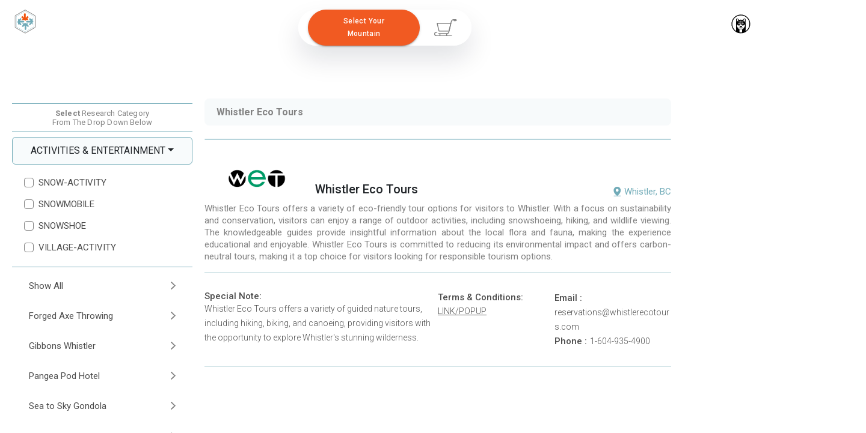

--- FILE ---
content_type: text/html; charset=utf-8
request_url: https://www.snowbus.com/mountain-whistler/activities/whistler-eco-tours
body_size: 33139
content:
<!DOCTYPE html><html lang="en"><head><meta charSet="utf-8"/><meta name="viewport" content="width=device-width"/><title>Whistler Eco Tours | Book with SNOWBUS</title><link rel="icon" type="image/png" href="/favicon.png"/><link rel="icon" type="image/svg+xml" href="/favicon.svg"/><link rel="icon" type="image/png" sizes="128x128" href="/favicon128.png"/><link rel="mask-icon" color="black" href="/favicon.svg"/><meta name="description" content="Experience the best of Whistler with Whistler Eco Tours and book with SNOWBUS for a seamless experience to and from the mountain."/><meta name="keywords" content="Whistler Eco Tours, Whistler activities, SNOWBUS, outdoor activities, bus schedule, tickets, bus, transport, booking, Bus, Shuttle, Mountain, Adventure, Reservations, Ski resorts, Trip planning, Activities, Rentals, Marketplace, Local, Daily, Scheduled, Private, Hassle-free, Ski, Quick, All in one, Transportation, Snow, Trip, Service, Convenient, Group, Resort, Packages, Travel, Transfer, Journey, Vacation, Destination, Excursions, Tickets, Lodging, Accommodation, Deals, Winter, Season, Routes, Comfortable, Affordable, Snowboarding, Snowshoeing, Gear, Equipment, Passes, Family-friendly"/><meta name="og:title" content="Whistler Eco Tours | Book with SNOWBUS"/><meta name="og:description" content="Experience the best of Whistler with Whistler Eco Tours and book with SNOWBUS for a seamless experience to and from the mountain."/><meta name="og:url" content="https://www.snowbus.com/mountain-whistler/activities/whistler-eco-tours"/><meta name="og:image" content="https://www.snowbus.com/api/og?t=0"/><meta name="twitter:title" content="Whistler Eco Tours | Book with SNOWBUS"/><meta name="twitter:description" content="Experience the best of Whistler with Whistler Eco Tours and book with SNOWBUS for a seamless experience to and from the mountain."/><meta name="twitter:keywords" content="Whistler Eco Tours, Whistler activities, SNOWBUS, outdoor activities, bus schedule, tickets, bus, transport, booking, Bus, Shuttle, Mountain, Adventure, Reservations, Ski resorts, Trip planning, Activities, Rentals, Marketplace, Local, Daily, Scheduled, Private, Hassle-free, Ski, Quick, All in one, Transportation, Snow, Trip, Service, Convenient, Group, Resort, Packages, Travel, Transfer, Journey, Vacation, Destination, Excursions, Tickets, Lodging, Accommodation, Deals, Winter, Season, Routes, Comfortable, Affordable, Snowboarding, Snowshoeing, Gear, Equipment, Passes, Family-friendly"/><meta name="twitter:url" content="https://www.snowbus.com/mountain-whistler/activities/whistler-eco-tours"/><meta name="twitter:image" content="https://www.snowbus.com/api/og?t=0"/><meta name="twitter:card" content="summary"/><link rel="canonical" href="https://www.snowbus.com/mountain-whistler/activities/whistler-eco-tours"/><meta name="robots" content="index, follow"/><meta name="next-head-count" content="21"/><link rel="preconnect" href="https://fonts.googleapis.com"/><link rel="preconnect" href="https://fonts.gstatic.com" crossorigin=""/><link rel="preconnect" href="https://fonts.gstatic.com" crossorigin /><link rel="preload" href="/_next/static/media/0f3a385557f1712f-s.p.woff2" as="font" type="font/woff2" crossorigin="anonymous" data-next-font="size-adjust"/><link rel="preload" href="/_next/static/media/47cbc4e2adbc5db9-s.p.woff2" as="font" type="font/woff2" crossorigin="anonymous" data-next-font="size-adjust"/><link rel="preload" href="/_next/static/css/ed0aa3b283b8dd09.css" as="style" crossorigin="anonymous"/><link rel="stylesheet" href="/_next/static/css/ed0aa3b283b8dd09.css" crossorigin="anonymous" data-n-g=""/><link rel="preload" href="/_next/static/css/02409508432e1dfb.css" as="style" crossorigin="anonymous"/><link rel="stylesheet" href="/_next/static/css/02409508432e1dfb.css" crossorigin="anonymous" data-n-p=""/><link rel="preload" href="/_next/static/css/f443a76eb73e8fa9.css" as="style" crossorigin="anonymous"/><link rel="stylesheet" href="/_next/static/css/f443a76eb73e8fa9.css" crossorigin="anonymous" data-n-p=""/><noscript data-n-css=""></noscript><script defer="" crossorigin="anonymous" nomodule="" src="/_next/static/chunks/polyfills-42372ed130431b0a.js"></script><script src="/_next/static/chunks/webpack-7ac1a67f4025c362.js" defer="" crossorigin="anonymous"></script><script src="/_next/static/chunks/framework-945b357d4a851f4b.js" defer="" crossorigin="anonymous"></script><script src="/_next/static/chunks/main-0de2eb1143ab8c10.js" defer="" crossorigin="anonymous"></script><script src="/_next/static/chunks/pages/_app-2614421e9d0097bb.js" defer="" crossorigin="anonymous"></script><script src="/_next/static/chunks/46499e6f-616fab12b845165c.js" defer="" crossorigin="anonymous"></script><script src="/_next/static/chunks/03e9278c-66637f9b0505e6da.js" defer="" crossorigin="anonymous"></script><script src="/_next/static/chunks/4021-9f24750300661fa1.js" defer="" crossorigin="anonymous"></script><script src="/_next/static/chunks/451-74020fd05aee8764.js" defer="" crossorigin="anonymous"></script><script src="/_next/static/chunks/9257-f9006e1eacda6e38.js" defer="" crossorigin="anonymous"></script><script src="/_next/static/chunks/5259-0b3421cad1c1e38b.js" defer="" crossorigin="anonymous"></script><script src="/_next/static/chunks/1519-0a35d50b894add42.js" defer="" crossorigin="anonymous"></script><script src="/_next/static/chunks/pages/rewrite-rule-against-this/%5Bmountain%5D/activities/%5B...supplier%5D-17a3f250c20f1eea.js" defer="" crossorigin="anonymous"></script><script src="/_next/static/f1e99f7adea61253ceb02cedad901bcf87c59f8b/_buildManifest.js" defer="" crossorigin="anonymous"></script><script src="/_next/static/f1e99f7adea61253ceb02cedad901bcf87c59f8b/_ssgManifest.js" defer="" crossorigin="anonymous"></script><style data-href="https://fonts.googleapis.com/css2?family=Roboto:ital,wght@0,300;0,400;0,500;0,700;0,900;1,400;1,700&display=swap">@font-face{font-family:'Roboto';font-style:italic;font-weight:400;font-stretch:normal;font-display:swap;src:url(https://fonts.gstatic.com/l/font?kit=KFOKCnqEu92Fr1Mu53ZEC9_Vu3r1gIhOszmOClHrs6ljXfMMLoHQiAw&skey=c608c610063635f9&v=v50) format('woff')}@font-face{font-family:'Roboto';font-style:italic;font-weight:700;font-stretch:normal;font-display:swap;src:url(https://fonts.gstatic.com/l/font?kit=KFOKCnqEu92Fr1Mu53ZEC9_Vu3r1gIhOszmOClHrs6ljXfMMLmbXiAw&skey=c608c610063635f9&v=v50) format('woff')}@font-face{font-family:'Roboto';font-style:normal;font-weight:300;font-stretch:normal;font-display:swap;src:url(https://fonts.gstatic.com/l/font?kit=KFOMCnqEu92Fr1ME7kSn66aGLdTylUAMQXC89YmC2DPNWuaabWmQ&skey=a0a0114a1dcab3ac&v=v50) format('woff')}@font-face{font-family:'Roboto';font-style:normal;font-weight:400;font-stretch:normal;font-display:swap;src:url(https://fonts.gstatic.com/l/font?kit=KFOMCnqEu92Fr1ME7kSn66aGLdTylUAMQXC89YmC2DPNWubEbWmQ&skey=a0a0114a1dcab3ac&v=v50) format('woff')}@font-face{font-family:'Roboto';font-style:normal;font-weight:500;font-stretch:normal;font-display:swap;src:url(https://fonts.gstatic.com/l/font?kit=KFOMCnqEu92Fr1ME7kSn66aGLdTylUAMQXC89YmC2DPNWub2bWmQ&skey=a0a0114a1dcab3ac&v=v50) format('woff')}@font-face{font-family:'Roboto';font-style:normal;font-weight:700;font-stretch:normal;font-display:swap;src:url(https://fonts.gstatic.com/l/font?kit=KFOMCnqEu92Fr1ME7kSn66aGLdTylUAMQXC89YmC2DPNWuYjammQ&skey=a0a0114a1dcab3ac&v=v50) format('woff')}@font-face{font-family:'Roboto';font-style:normal;font-weight:900;font-stretch:normal;font-display:swap;src:url(https://fonts.gstatic.com/l/font?kit=KFOMCnqEu92Fr1ME7kSn66aGLdTylUAMQXC89YmC2DPNWuZtammQ&skey=a0a0114a1dcab3ac&v=v50) format('woff')}@font-face{font-family:'Roboto';font-style:italic;font-weight:400;font-stretch:100%;font-display:swap;src:url(https://fonts.gstatic.com/s/roboto/v50/KFO5CnqEu92Fr1Mu53ZEC9_Vu3r1gIhOszmkC3kaSTbQWt4N.woff2) format('woff2');unicode-range:U+0460-052F,U+1C80-1C8A,U+20B4,U+2DE0-2DFF,U+A640-A69F,U+FE2E-FE2F}@font-face{font-family:'Roboto';font-style:italic;font-weight:400;font-stretch:100%;font-display:swap;src:url(https://fonts.gstatic.com/s/roboto/v50/KFO5CnqEu92Fr1Mu53ZEC9_Vu3r1gIhOszmkAnkaSTbQWt4N.woff2) format('woff2');unicode-range:U+0301,U+0400-045F,U+0490-0491,U+04B0-04B1,U+2116}@font-face{font-family:'Roboto';font-style:italic;font-weight:400;font-stretch:100%;font-display:swap;src:url(https://fonts.gstatic.com/s/roboto/v50/KFO5CnqEu92Fr1Mu53ZEC9_Vu3r1gIhOszmkCnkaSTbQWt4N.woff2) format('woff2');unicode-range:U+1F00-1FFF}@font-face{font-family:'Roboto';font-style:italic;font-weight:400;font-stretch:100%;font-display:swap;src:url(https://fonts.gstatic.com/s/roboto/v50/KFO5CnqEu92Fr1Mu53ZEC9_Vu3r1gIhOszmkBXkaSTbQWt4N.woff2) format('woff2');unicode-range:U+0370-0377,U+037A-037F,U+0384-038A,U+038C,U+038E-03A1,U+03A3-03FF}@font-face{font-family:'Roboto';font-style:italic;font-weight:400;font-stretch:100%;font-display:swap;src:url(https://fonts.gstatic.com/s/roboto/v50/KFO5CnqEu92Fr1Mu53ZEC9_Vu3r1gIhOszmkenkaSTbQWt4N.woff2) format('woff2');unicode-range:U+0302-0303,U+0305,U+0307-0308,U+0310,U+0312,U+0315,U+031A,U+0326-0327,U+032C,U+032F-0330,U+0332-0333,U+0338,U+033A,U+0346,U+034D,U+0391-03A1,U+03A3-03A9,U+03B1-03C9,U+03D1,U+03D5-03D6,U+03F0-03F1,U+03F4-03F5,U+2016-2017,U+2034-2038,U+203C,U+2040,U+2043,U+2047,U+2050,U+2057,U+205F,U+2070-2071,U+2074-208E,U+2090-209C,U+20D0-20DC,U+20E1,U+20E5-20EF,U+2100-2112,U+2114-2115,U+2117-2121,U+2123-214F,U+2190,U+2192,U+2194-21AE,U+21B0-21E5,U+21F1-21F2,U+21F4-2211,U+2213-2214,U+2216-22FF,U+2308-230B,U+2310,U+2319,U+231C-2321,U+2336-237A,U+237C,U+2395,U+239B-23B7,U+23D0,U+23DC-23E1,U+2474-2475,U+25AF,U+25B3,U+25B7,U+25BD,U+25C1,U+25CA,U+25CC,U+25FB,U+266D-266F,U+27C0-27FF,U+2900-2AFF,U+2B0E-2B11,U+2B30-2B4C,U+2BFE,U+3030,U+FF5B,U+FF5D,U+1D400-1D7FF,U+1EE00-1EEFF}@font-face{font-family:'Roboto';font-style:italic;font-weight:400;font-stretch:100%;font-display:swap;src:url(https://fonts.gstatic.com/s/roboto/v50/KFO5CnqEu92Fr1Mu53ZEC9_Vu3r1gIhOszmkaHkaSTbQWt4N.woff2) format('woff2');unicode-range:U+0001-000C,U+000E-001F,U+007F-009F,U+20DD-20E0,U+20E2-20E4,U+2150-218F,U+2190,U+2192,U+2194-2199,U+21AF,U+21E6-21F0,U+21F3,U+2218-2219,U+2299,U+22C4-22C6,U+2300-243F,U+2440-244A,U+2460-24FF,U+25A0-27BF,U+2800-28FF,U+2921-2922,U+2981,U+29BF,U+29EB,U+2B00-2BFF,U+4DC0-4DFF,U+FFF9-FFFB,U+10140-1018E,U+10190-1019C,U+101A0,U+101D0-101FD,U+102E0-102FB,U+10E60-10E7E,U+1D2C0-1D2D3,U+1D2E0-1D37F,U+1F000-1F0FF,U+1F100-1F1AD,U+1F1E6-1F1FF,U+1F30D-1F30F,U+1F315,U+1F31C,U+1F31E,U+1F320-1F32C,U+1F336,U+1F378,U+1F37D,U+1F382,U+1F393-1F39F,U+1F3A7-1F3A8,U+1F3AC-1F3AF,U+1F3C2,U+1F3C4-1F3C6,U+1F3CA-1F3CE,U+1F3D4-1F3E0,U+1F3ED,U+1F3F1-1F3F3,U+1F3F5-1F3F7,U+1F408,U+1F415,U+1F41F,U+1F426,U+1F43F,U+1F441-1F442,U+1F444,U+1F446-1F449,U+1F44C-1F44E,U+1F453,U+1F46A,U+1F47D,U+1F4A3,U+1F4B0,U+1F4B3,U+1F4B9,U+1F4BB,U+1F4BF,U+1F4C8-1F4CB,U+1F4D6,U+1F4DA,U+1F4DF,U+1F4E3-1F4E6,U+1F4EA-1F4ED,U+1F4F7,U+1F4F9-1F4FB,U+1F4FD-1F4FE,U+1F503,U+1F507-1F50B,U+1F50D,U+1F512-1F513,U+1F53E-1F54A,U+1F54F-1F5FA,U+1F610,U+1F650-1F67F,U+1F687,U+1F68D,U+1F691,U+1F694,U+1F698,U+1F6AD,U+1F6B2,U+1F6B9-1F6BA,U+1F6BC,U+1F6C6-1F6CF,U+1F6D3-1F6D7,U+1F6E0-1F6EA,U+1F6F0-1F6F3,U+1F6F7-1F6FC,U+1F700-1F7FF,U+1F800-1F80B,U+1F810-1F847,U+1F850-1F859,U+1F860-1F887,U+1F890-1F8AD,U+1F8B0-1F8BB,U+1F8C0-1F8C1,U+1F900-1F90B,U+1F93B,U+1F946,U+1F984,U+1F996,U+1F9E9,U+1FA00-1FA6F,U+1FA70-1FA7C,U+1FA80-1FA89,U+1FA8F-1FAC6,U+1FACE-1FADC,U+1FADF-1FAE9,U+1FAF0-1FAF8,U+1FB00-1FBFF}@font-face{font-family:'Roboto';font-style:italic;font-weight:400;font-stretch:100%;font-display:swap;src:url(https://fonts.gstatic.com/s/roboto/v50/KFO5CnqEu92Fr1Mu53ZEC9_Vu3r1gIhOszmkCXkaSTbQWt4N.woff2) format('woff2');unicode-range:U+0102-0103,U+0110-0111,U+0128-0129,U+0168-0169,U+01A0-01A1,U+01AF-01B0,U+0300-0301,U+0303-0304,U+0308-0309,U+0323,U+0329,U+1EA0-1EF9,U+20AB}@font-face{font-family:'Roboto';font-style:italic;font-weight:400;font-stretch:100%;font-display:swap;src:url(https://fonts.gstatic.com/s/roboto/v50/KFO5CnqEu92Fr1Mu53ZEC9_Vu3r1gIhOszmkCHkaSTbQWt4N.woff2) format('woff2');unicode-range:U+0100-02BA,U+02BD-02C5,U+02C7-02CC,U+02CE-02D7,U+02DD-02FF,U+0304,U+0308,U+0329,U+1D00-1DBF,U+1E00-1E9F,U+1EF2-1EFF,U+2020,U+20A0-20AB,U+20AD-20C0,U+2113,U+2C60-2C7F,U+A720-A7FF}@font-face{font-family:'Roboto';font-style:italic;font-weight:400;font-stretch:100%;font-display:swap;src:url(https://fonts.gstatic.com/s/roboto/v50/KFO5CnqEu92Fr1Mu53ZEC9_Vu3r1gIhOszmkBnkaSTbQWg.woff2) format('woff2');unicode-range:U+0000-00FF,U+0131,U+0152-0153,U+02BB-02BC,U+02C6,U+02DA,U+02DC,U+0304,U+0308,U+0329,U+2000-206F,U+20AC,U+2122,U+2191,U+2193,U+2212,U+2215,U+FEFF,U+FFFD}@font-face{font-family:'Roboto';font-style:italic;font-weight:700;font-stretch:100%;font-display:swap;src:url(https://fonts.gstatic.com/s/roboto/v50/KFO5CnqEu92Fr1Mu53ZEC9_Vu3r1gIhOszmkC3kaSTbQWt4N.woff2) format('woff2');unicode-range:U+0460-052F,U+1C80-1C8A,U+20B4,U+2DE0-2DFF,U+A640-A69F,U+FE2E-FE2F}@font-face{font-family:'Roboto';font-style:italic;font-weight:700;font-stretch:100%;font-display:swap;src:url(https://fonts.gstatic.com/s/roboto/v50/KFO5CnqEu92Fr1Mu53ZEC9_Vu3r1gIhOszmkAnkaSTbQWt4N.woff2) format('woff2');unicode-range:U+0301,U+0400-045F,U+0490-0491,U+04B0-04B1,U+2116}@font-face{font-family:'Roboto';font-style:italic;font-weight:700;font-stretch:100%;font-display:swap;src:url(https://fonts.gstatic.com/s/roboto/v50/KFO5CnqEu92Fr1Mu53ZEC9_Vu3r1gIhOszmkCnkaSTbQWt4N.woff2) format('woff2');unicode-range:U+1F00-1FFF}@font-face{font-family:'Roboto';font-style:italic;font-weight:700;font-stretch:100%;font-display:swap;src:url(https://fonts.gstatic.com/s/roboto/v50/KFO5CnqEu92Fr1Mu53ZEC9_Vu3r1gIhOszmkBXkaSTbQWt4N.woff2) format('woff2');unicode-range:U+0370-0377,U+037A-037F,U+0384-038A,U+038C,U+038E-03A1,U+03A3-03FF}@font-face{font-family:'Roboto';font-style:italic;font-weight:700;font-stretch:100%;font-display:swap;src:url(https://fonts.gstatic.com/s/roboto/v50/KFO5CnqEu92Fr1Mu53ZEC9_Vu3r1gIhOszmkenkaSTbQWt4N.woff2) format('woff2');unicode-range:U+0302-0303,U+0305,U+0307-0308,U+0310,U+0312,U+0315,U+031A,U+0326-0327,U+032C,U+032F-0330,U+0332-0333,U+0338,U+033A,U+0346,U+034D,U+0391-03A1,U+03A3-03A9,U+03B1-03C9,U+03D1,U+03D5-03D6,U+03F0-03F1,U+03F4-03F5,U+2016-2017,U+2034-2038,U+203C,U+2040,U+2043,U+2047,U+2050,U+2057,U+205F,U+2070-2071,U+2074-208E,U+2090-209C,U+20D0-20DC,U+20E1,U+20E5-20EF,U+2100-2112,U+2114-2115,U+2117-2121,U+2123-214F,U+2190,U+2192,U+2194-21AE,U+21B0-21E5,U+21F1-21F2,U+21F4-2211,U+2213-2214,U+2216-22FF,U+2308-230B,U+2310,U+2319,U+231C-2321,U+2336-237A,U+237C,U+2395,U+239B-23B7,U+23D0,U+23DC-23E1,U+2474-2475,U+25AF,U+25B3,U+25B7,U+25BD,U+25C1,U+25CA,U+25CC,U+25FB,U+266D-266F,U+27C0-27FF,U+2900-2AFF,U+2B0E-2B11,U+2B30-2B4C,U+2BFE,U+3030,U+FF5B,U+FF5D,U+1D400-1D7FF,U+1EE00-1EEFF}@font-face{font-family:'Roboto';font-style:italic;font-weight:700;font-stretch:100%;font-display:swap;src:url(https://fonts.gstatic.com/s/roboto/v50/KFO5CnqEu92Fr1Mu53ZEC9_Vu3r1gIhOszmkaHkaSTbQWt4N.woff2) format('woff2');unicode-range:U+0001-000C,U+000E-001F,U+007F-009F,U+20DD-20E0,U+20E2-20E4,U+2150-218F,U+2190,U+2192,U+2194-2199,U+21AF,U+21E6-21F0,U+21F3,U+2218-2219,U+2299,U+22C4-22C6,U+2300-243F,U+2440-244A,U+2460-24FF,U+25A0-27BF,U+2800-28FF,U+2921-2922,U+2981,U+29BF,U+29EB,U+2B00-2BFF,U+4DC0-4DFF,U+FFF9-FFFB,U+10140-1018E,U+10190-1019C,U+101A0,U+101D0-101FD,U+102E0-102FB,U+10E60-10E7E,U+1D2C0-1D2D3,U+1D2E0-1D37F,U+1F000-1F0FF,U+1F100-1F1AD,U+1F1E6-1F1FF,U+1F30D-1F30F,U+1F315,U+1F31C,U+1F31E,U+1F320-1F32C,U+1F336,U+1F378,U+1F37D,U+1F382,U+1F393-1F39F,U+1F3A7-1F3A8,U+1F3AC-1F3AF,U+1F3C2,U+1F3C4-1F3C6,U+1F3CA-1F3CE,U+1F3D4-1F3E0,U+1F3ED,U+1F3F1-1F3F3,U+1F3F5-1F3F7,U+1F408,U+1F415,U+1F41F,U+1F426,U+1F43F,U+1F441-1F442,U+1F444,U+1F446-1F449,U+1F44C-1F44E,U+1F453,U+1F46A,U+1F47D,U+1F4A3,U+1F4B0,U+1F4B3,U+1F4B9,U+1F4BB,U+1F4BF,U+1F4C8-1F4CB,U+1F4D6,U+1F4DA,U+1F4DF,U+1F4E3-1F4E6,U+1F4EA-1F4ED,U+1F4F7,U+1F4F9-1F4FB,U+1F4FD-1F4FE,U+1F503,U+1F507-1F50B,U+1F50D,U+1F512-1F513,U+1F53E-1F54A,U+1F54F-1F5FA,U+1F610,U+1F650-1F67F,U+1F687,U+1F68D,U+1F691,U+1F694,U+1F698,U+1F6AD,U+1F6B2,U+1F6B9-1F6BA,U+1F6BC,U+1F6C6-1F6CF,U+1F6D3-1F6D7,U+1F6E0-1F6EA,U+1F6F0-1F6F3,U+1F6F7-1F6FC,U+1F700-1F7FF,U+1F800-1F80B,U+1F810-1F847,U+1F850-1F859,U+1F860-1F887,U+1F890-1F8AD,U+1F8B0-1F8BB,U+1F8C0-1F8C1,U+1F900-1F90B,U+1F93B,U+1F946,U+1F984,U+1F996,U+1F9E9,U+1FA00-1FA6F,U+1FA70-1FA7C,U+1FA80-1FA89,U+1FA8F-1FAC6,U+1FACE-1FADC,U+1FADF-1FAE9,U+1FAF0-1FAF8,U+1FB00-1FBFF}@font-face{font-family:'Roboto';font-style:italic;font-weight:700;font-stretch:100%;font-display:swap;src:url(https://fonts.gstatic.com/s/roboto/v50/KFO5CnqEu92Fr1Mu53ZEC9_Vu3r1gIhOszmkCXkaSTbQWt4N.woff2) format('woff2');unicode-range:U+0102-0103,U+0110-0111,U+0128-0129,U+0168-0169,U+01A0-01A1,U+01AF-01B0,U+0300-0301,U+0303-0304,U+0308-0309,U+0323,U+0329,U+1EA0-1EF9,U+20AB}@font-face{font-family:'Roboto';font-style:italic;font-weight:700;font-stretch:100%;font-display:swap;src:url(https://fonts.gstatic.com/s/roboto/v50/KFO5CnqEu92Fr1Mu53ZEC9_Vu3r1gIhOszmkCHkaSTbQWt4N.woff2) format('woff2');unicode-range:U+0100-02BA,U+02BD-02C5,U+02C7-02CC,U+02CE-02D7,U+02DD-02FF,U+0304,U+0308,U+0329,U+1D00-1DBF,U+1E00-1E9F,U+1EF2-1EFF,U+2020,U+20A0-20AB,U+20AD-20C0,U+2113,U+2C60-2C7F,U+A720-A7FF}@font-face{font-family:'Roboto';font-style:italic;font-weight:700;font-stretch:100%;font-display:swap;src:url(https://fonts.gstatic.com/s/roboto/v50/KFO5CnqEu92Fr1Mu53ZEC9_Vu3r1gIhOszmkBnkaSTbQWg.woff2) format('woff2');unicode-range:U+0000-00FF,U+0131,U+0152-0153,U+02BB-02BC,U+02C6,U+02DA,U+02DC,U+0304,U+0308,U+0329,U+2000-206F,U+20AC,U+2122,U+2191,U+2193,U+2212,U+2215,U+FEFF,U+FFFD}@font-face{font-family:'Roboto';font-style:normal;font-weight:300;font-stretch:100%;font-display:swap;src:url(https://fonts.gstatic.com/s/roboto/v50/KFO7CnqEu92Fr1ME7kSn66aGLdTylUAMa3GUBHMdazTgWw.woff2) format('woff2');unicode-range:U+0460-052F,U+1C80-1C8A,U+20B4,U+2DE0-2DFF,U+A640-A69F,U+FE2E-FE2F}@font-face{font-family:'Roboto';font-style:normal;font-weight:300;font-stretch:100%;font-display:swap;src:url(https://fonts.gstatic.com/s/roboto/v50/KFO7CnqEu92Fr1ME7kSn66aGLdTylUAMa3iUBHMdazTgWw.woff2) format('woff2');unicode-range:U+0301,U+0400-045F,U+0490-0491,U+04B0-04B1,U+2116}@font-face{font-family:'Roboto';font-style:normal;font-weight:300;font-stretch:100%;font-display:swap;src:url(https://fonts.gstatic.com/s/roboto/v50/KFO7CnqEu92Fr1ME7kSn66aGLdTylUAMa3CUBHMdazTgWw.woff2) format('woff2');unicode-range:U+1F00-1FFF}@font-face{font-family:'Roboto';font-style:normal;font-weight:300;font-stretch:100%;font-display:swap;src:url(https://fonts.gstatic.com/s/roboto/v50/KFO7CnqEu92Fr1ME7kSn66aGLdTylUAMa3-UBHMdazTgWw.woff2) format('woff2');unicode-range:U+0370-0377,U+037A-037F,U+0384-038A,U+038C,U+038E-03A1,U+03A3-03FF}@font-face{font-family:'Roboto';font-style:normal;font-weight:300;font-stretch:100%;font-display:swap;src:url(https://fonts.gstatic.com/s/roboto/v50/KFO7CnqEu92Fr1ME7kSn66aGLdTylUAMawCUBHMdazTgWw.woff2) format('woff2');unicode-range:U+0302-0303,U+0305,U+0307-0308,U+0310,U+0312,U+0315,U+031A,U+0326-0327,U+032C,U+032F-0330,U+0332-0333,U+0338,U+033A,U+0346,U+034D,U+0391-03A1,U+03A3-03A9,U+03B1-03C9,U+03D1,U+03D5-03D6,U+03F0-03F1,U+03F4-03F5,U+2016-2017,U+2034-2038,U+203C,U+2040,U+2043,U+2047,U+2050,U+2057,U+205F,U+2070-2071,U+2074-208E,U+2090-209C,U+20D0-20DC,U+20E1,U+20E5-20EF,U+2100-2112,U+2114-2115,U+2117-2121,U+2123-214F,U+2190,U+2192,U+2194-21AE,U+21B0-21E5,U+21F1-21F2,U+21F4-2211,U+2213-2214,U+2216-22FF,U+2308-230B,U+2310,U+2319,U+231C-2321,U+2336-237A,U+237C,U+2395,U+239B-23B7,U+23D0,U+23DC-23E1,U+2474-2475,U+25AF,U+25B3,U+25B7,U+25BD,U+25C1,U+25CA,U+25CC,U+25FB,U+266D-266F,U+27C0-27FF,U+2900-2AFF,U+2B0E-2B11,U+2B30-2B4C,U+2BFE,U+3030,U+FF5B,U+FF5D,U+1D400-1D7FF,U+1EE00-1EEFF}@font-face{font-family:'Roboto';font-style:normal;font-weight:300;font-stretch:100%;font-display:swap;src:url(https://fonts.gstatic.com/s/roboto/v50/KFO7CnqEu92Fr1ME7kSn66aGLdTylUAMaxKUBHMdazTgWw.woff2) format('woff2');unicode-range:U+0001-000C,U+000E-001F,U+007F-009F,U+20DD-20E0,U+20E2-20E4,U+2150-218F,U+2190,U+2192,U+2194-2199,U+21AF,U+21E6-21F0,U+21F3,U+2218-2219,U+2299,U+22C4-22C6,U+2300-243F,U+2440-244A,U+2460-24FF,U+25A0-27BF,U+2800-28FF,U+2921-2922,U+2981,U+29BF,U+29EB,U+2B00-2BFF,U+4DC0-4DFF,U+FFF9-FFFB,U+10140-1018E,U+10190-1019C,U+101A0,U+101D0-101FD,U+102E0-102FB,U+10E60-10E7E,U+1D2C0-1D2D3,U+1D2E0-1D37F,U+1F000-1F0FF,U+1F100-1F1AD,U+1F1E6-1F1FF,U+1F30D-1F30F,U+1F315,U+1F31C,U+1F31E,U+1F320-1F32C,U+1F336,U+1F378,U+1F37D,U+1F382,U+1F393-1F39F,U+1F3A7-1F3A8,U+1F3AC-1F3AF,U+1F3C2,U+1F3C4-1F3C6,U+1F3CA-1F3CE,U+1F3D4-1F3E0,U+1F3ED,U+1F3F1-1F3F3,U+1F3F5-1F3F7,U+1F408,U+1F415,U+1F41F,U+1F426,U+1F43F,U+1F441-1F442,U+1F444,U+1F446-1F449,U+1F44C-1F44E,U+1F453,U+1F46A,U+1F47D,U+1F4A3,U+1F4B0,U+1F4B3,U+1F4B9,U+1F4BB,U+1F4BF,U+1F4C8-1F4CB,U+1F4D6,U+1F4DA,U+1F4DF,U+1F4E3-1F4E6,U+1F4EA-1F4ED,U+1F4F7,U+1F4F9-1F4FB,U+1F4FD-1F4FE,U+1F503,U+1F507-1F50B,U+1F50D,U+1F512-1F513,U+1F53E-1F54A,U+1F54F-1F5FA,U+1F610,U+1F650-1F67F,U+1F687,U+1F68D,U+1F691,U+1F694,U+1F698,U+1F6AD,U+1F6B2,U+1F6B9-1F6BA,U+1F6BC,U+1F6C6-1F6CF,U+1F6D3-1F6D7,U+1F6E0-1F6EA,U+1F6F0-1F6F3,U+1F6F7-1F6FC,U+1F700-1F7FF,U+1F800-1F80B,U+1F810-1F847,U+1F850-1F859,U+1F860-1F887,U+1F890-1F8AD,U+1F8B0-1F8BB,U+1F8C0-1F8C1,U+1F900-1F90B,U+1F93B,U+1F946,U+1F984,U+1F996,U+1F9E9,U+1FA00-1FA6F,U+1FA70-1FA7C,U+1FA80-1FA89,U+1FA8F-1FAC6,U+1FACE-1FADC,U+1FADF-1FAE9,U+1FAF0-1FAF8,U+1FB00-1FBFF}@font-face{font-family:'Roboto';font-style:normal;font-weight:300;font-stretch:100%;font-display:swap;src:url(https://fonts.gstatic.com/s/roboto/v50/KFO7CnqEu92Fr1ME7kSn66aGLdTylUAMa3OUBHMdazTgWw.woff2) format('woff2');unicode-range:U+0102-0103,U+0110-0111,U+0128-0129,U+0168-0169,U+01A0-01A1,U+01AF-01B0,U+0300-0301,U+0303-0304,U+0308-0309,U+0323,U+0329,U+1EA0-1EF9,U+20AB}@font-face{font-family:'Roboto';font-style:normal;font-weight:300;font-stretch:100%;font-display:swap;src:url(https://fonts.gstatic.com/s/roboto/v50/KFO7CnqEu92Fr1ME7kSn66aGLdTylUAMa3KUBHMdazTgWw.woff2) format('woff2');unicode-range:U+0100-02BA,U+02BD-02C5,U+02C7-02CC,U+02CE-02D7,U+02DD-02FF,U+0304,U+0308,U+0329,U+1D00-1DBF,U+1E00-1E9F,U+1EF2-1EFF,U+2020,U+20A0-20AB,U+20AD-20C0,U+2113,U+2C60-2C7F,U+A720-A7FF}@font-face{font-family:'Roboto';font-style:normal;font-weight:300;font-stretch:100%;font-display:swap;src:url(https://fonts.gstatic.com/s/roboto/v50/KFO7CnqEu92Fr1ME7kSn66aGLdTylUAMa3yUBHMdazQ.woff2) format('woff2');unicode-range:U+0000-00FF,U+0131,U+0152-0153,U+02BB-02BC,U+02C6,U+02DA,U+02DC,U+0304,U+0308,U+0329,U+2000-206F,U+20AC,U+2122,U+2191,U+2193,U+2212,U+2215,U+FEFF,U+FFFD}@font-face{font-family:'Roboto';font-style:normal;font-weight:400;font-stretch:100%;font-display:swap;src:url(https://fonts.gstatic.com/s/roboto/v50/KFO7CnqEu92Fr1ME7kSn66aGLdTylUAMa3GUBHMdazTgWw.woff2) format('woff2');unicode-range:U+0460-052F,U+1C80-1C8A,U+20B4,U+2DE0-2DFF,U+A640-A69F,U+FE2E-FE2F}@font-face{font-family:'Roboto';font-style:normal;font-weight:400;font-stretch:100%;font-display:swap;src:url(https://fonts.gstatic.com/s/roboto/v50/KFO7CnqEu92Fr1ME7kSn66aGLdTylUAMa3iUBHMdazTgWw.woff2) format('woff2');unicode-range:U+0301,U+0400-045F,U+0490-0491,U+04B0-04B1,U+2116}@font-face{font-family:'Roboto';font-style:normal;font-weight:400;font-stretch:100%;font-display:swap;src:url(https://fonts.gstatic.com/s/roboto/v50/KFO7CnqEu92Fr1ME7kSn66aGLdTylUAMa3CUBHMdazTgWw.woff2) format('woff2');unicode-range:U+1F00-1FFF}@font-face{font-family:'Roboto';font-style:normal;font-weight:400;font-stretch:100%;font-display:swap;src:url(https://fonts.gstatic.com/s/roboto/v50/KFO7CnqEu92Fr1ME7kSn66aGLdTylUAMa3-UBHMdazTgWw.woff2) format('woff2');unicode-range:U+0370-0377,U+037A-037F,U+0384-038A,U+038C,U+038E-03A1,U+03A3-03FF}@font-face{font-family:'Roboto';font-style:normal;font-weight:400;font-stretch:100%;font-display:swap;src:url(https://fonts.gstatic.com/s/roboto/v50/KFO7CnqEu92Fr1ME7kSn66aGLdTylUAMawCUBHMdazTgWw.woff2) format('woff2');unicode-range:U+0302-0303,U+0305,U+0307-0308,U+0310,U+0312,U+0315,U+031A,U+0326-0327,U+032C,U+032F-0330,U+0332-0333,U+0338,U+033A,U+0346,U+034D,U+0391-03A1,U+03A3-03A9,U+03B1-03C9,U+03D1,U+03D5-03D6,U+03F0-03F1,U+03F4-03F5,U+2016-2017,U+2034-2038,U+203C,U+2040,U+2043,U+2047,U+2050,U+2057,U+205F,U+2070-2071,U+2074-208E,U+2090-209C,U+20D0-20DC,U+20E1,U+20E5-20EF,U+2100-2112,U+2114-2115,U+2117-2121,U+2123-214F,U+2190,U+2192,U+2194-21AE,U+21B0-21E5,U+21F1-21F2,U+21F4-2211,U+2213-2214,U+2216-22FF,U+2308-230B,U+2310,U+2319,U+231C-2321,U+2336-237A,U+237C,U+2395,U+239B-23B7,U+23D0,U+23DC-23E1,U+2474-2475,U+25AF,U+25B3,U+25B7,U+25BD,U+25C1,U+25CA,U+25CC,U+25FB,U+266D-266F,U+27C0-27FF,U+2900-2AFF,U+2B0E-2B11,U+2B30-2B4C,U+2BFE,U+3030,U+FF5B,U+FF5D,U+1D400-1D7FF,U+1EE00-1EEFF}@font-face{font-family:'Roboto';font-style:normal;font-weight:400;font-stretch:100%;font-display:swap;src:url(https://fonts.gstatic.com/s/roboto/v50/KFO7CnqEu92Fr1ME7kSn66aGLdTylUAMaxKUBHMdazTgWw.woff2) format('woff2');unicode-range:U+0001-000C,U+000E-001F,U+007F-009F,U+20DD-20E0,U+20E2-20E4,U+2150-218F,U+2190,U+2192,U+2194-2199,U+21AF,U+21E6-21F0,U+21F3,U+2218-2219,U+2299,U+22C4-22C6,U+2300-243F,U+2440-244A,U+2460-24FF,U+25A0-27BF,U+2800-28FF,U+2921-2922,U+2981,U+29BF,U+29EB,U+2B00-2BFF,U+4DC0-4DFF,U+FFF9-FFFB,U+10140-1018E,U+10190-1019C,U+101A0,U+101D0-101FD,U+102E0-102FB,U+10E60-10E7E,U+1D2C0-1D2D3,U+1D2E0-1D37F,U+1F000-1F0FF,U+1F100-1F1AD,U+1F1E6-1F1FF,U+1F30D-1F30F,U+1F315,U+1F31C,U+1F31E,U+1F320-1F32C,U+1F336,U+1F378,U+1F37D,U+1F382,U+1F393-1F39F,U+1F3A7-1F3A8,U+1F3AC-1F3AF,U+1F3C2,U+1F3C4-1F3C6,U+1F3CA-1F3CE,U+1F3D4-1F3E0,U+1F3ED,U+1F3F1-1F3F3,U+1F3F5-1F3F7,U+1F408,U+1F415,U+1F41F,U+1F426,U+1F43F,U+1F441-1F442,U+1F444,U+1F446-1F449,U+1F44C-1F44E,U+1F453,U+1F46A,U+1F47D,U+1F4A3,U+1F4B0,U+1F4B3,U+1F4B9,U+1F4BB,U+1F4BF,U+1F4C8-1F4CB,U+1F4D6,U+1F4DA,U+1F4DF,U+1F4E3-1F4E6,U+1F4EA-1F4ED,U+1F4F7,U+1F4F9-1F4FB,U+1F4FD-1F4FE,U+1F503,U+1F507-1F50B,U+1F50D,U+1F512-1F513,U+1F53E-1F54A,U+1F54F-1F5FA,U+1F610,U+1F650-1F67F,U+1F687,U+1F68D,U+1F691,U+1F694,U+1F698,U+1F6AD,U+1F6B2,U+1F6B9-1F6BA,U+1F6BC,U+1F6C6-1F6CF,U+1F6D3-1F6D7,U+1F6E0-1F6EA,U+1F6F0-1F6F3,U+1F6F7-1F6FC,U+1F700-1F7FF,U+1F800-1F80B,U+1F810-1F847,U+1F850-1F859,U+1F860-1F887,U+1F890-1F8AD,U+1F8B0-1F8BB,U+1F8C0-1F8C1,U+1F900-1F90B,U+1F93B,U+1F946,U+1F984,U+1F996,U+1F9E9,U+1FA00-1FA6F,U+1FA70-1FA7C,U+1FA80-1FA89,U+1FA8F-1FAC6,U+1FACE-1FADC,U+1FADF-1FAE9,U+1FAF0-1FAF8,U+1FB00-1FBFF}@font-face{font-family:'Roboto';font-style:normal;font-weight:400;font-stretch:100%;font-display:swap;src:url(https://fonts.gstatic.com/s/roboto/v50/KFO7CnqEu92Fr1ME7kSn66aGLdTylUAMa3OUBHMdazTgWw.woff2) format('woff2');unicode-range:U+0102-0103,U+0110-0111,U+0128-0129,U+0168-0169,U+01A0-01A1,U+01AF-01B0,U+0300-0301,U+0303-0304,U+0308-0309,U+0323,U+0329,U+1EA0-1EF9,U+20AB}@font-face{font-family:'Roboto';font-style:normal;font-weight:400;font-stretch:100%;font-display:swap;src:url(https://fonts.gstatic.com/s/roboto/v50/KFO7CnqEu92Fr1ME7kSn66aGLdTylUAMa3KUBHMdazTgWw.woff2) format('woff2');unicode-range:U+0100-02BA,U+02BD-02C5,U+02C7-02CC,U+02CE-02D7,U+02DD-02FF,U+0304,U+0308,U+0329,U+1D00-1DBF,U+1E00-1E9F,U+1EF2-1EFF,U+2020,U+20A0-20AB,U+20AD-20C0,U+2113,U+2C60-2C7F,U+A720-A7FF}@font-face{font-family:'Roboto';font-style:normal;font-weight:400;font-stretch:100%;font-display:swap;src:url(https://fonts.gstatic.com/s/roboto/v50/KFO7CnqEu92Fr1ME7kSn66aGLdTylUAMa3yUBHMdazQ.woff2) format('woff2');unicode-range:U+0000-00FF,U+0131,U+0152-0153,U+02BB-02BC,U+02C6,U+02DA,U+02DC,U+0304,U+0308,U+0329,U+2000-206F,U+20AC,U+2122,U+2191,U+2193,U+2212,U+2215,U+FEFF,U+FFFD}@font-face{font-family:'Roboto';font-style:normal;font-weight:500;font-stretch:100%;font-display:swap;src:url(https://fonts.gstatic.com/s/roboto/v50/KFO7CnqEu92Fr1ME7kSn66aGLdTylUAMa3GUBHMdazTgWw.woff2) format('woff2');unicode-range:U+0460-052F,U+1C80-1C8A,U+20B4,U+2DE0-2DFF,U+A640-A69F,U+FE2E-FE2F}@font-face{font-family:'Roboto';font-style:normal;font-weight:500;font-stretch:100%;font-display:swap;src:url(https://fonts.gstatic.com/s/roboto/v50/KFO7CnqEu92Fr1ME7kSn66aGLdTylUAMa3iUBHMdazTgWw.woff2) format('woff2');unicode-range:U+0301,U+0400-045F,U+0490-0491,U+04B0-04B1,U+2116}@font-face{font-family:'Roboto';font-style:normal;font-weight:500;font-stretch:100%;font-display:swap;src:url(https://fonts.gstatic.com/s/roboto/v50/KFO7CnqEu92Fr1ME7kSn66aGLdTylUAMa3CUBHMdazTgWw.woff2) format('woff2');unicode-range:U+1F00-1FFF}@font-face{font-family:'Roboto';font-style:normal;font-weight:500;font-stretch:100%;font-display:swap;src:url(https://fonts.gstatic.com/s/roboto/v50/KFO7CnqEu92Fr1ME7kSn66aGLdTylUAMa3-UBHMdazTgWw.woff2) format('woff2');unicode-range:U+0370-0377,U+037A-037F,U+0384-038A,U+038C,U+038E-03A1,U+03A3-03FF}@font-face{font-family:'Roboto';font-style:normal;font-weight:500;font-stretch:100%;font-display:swap;src:url(https://fonts.gstatic.com/s/roboto/v50/KFO7CnqEu92Fr1ME7kSn66aGLdTylUAMawCUBHMdazTgWw.woff2) format('woff2');unicode-range:U+0302-0303,U+0305,U+0307-0308,U+0310,U+0312,U+0315,U+031A,U+0326-0327,U+032C,U+032F-0330,U+0332-0333,U+0338,U+033A,U+0346,U+034D,U+0391-03A1,U+03A3-03A9,U+03B1-03C9,U+03D1,U+03D5-03D6,U+03F0-03F1,U+03F4-03F5,U+2016-2017,U+2034-2038,U+203C,U+2040,U+2043,U+2047,U+2050,U+2057,U+205F,U+2070-2071,U+2074-208E,U+2090-209C,U+20D0-20DC,U+20E1,U+20E5-20EF,U+2100-2112,U+2114-2115,U+2117-2121,U+2123-214F,U+2190,U+2192,U+2194-21AE,U+21B0-21E5,U+21F1-21F2,U+21F4-2211,U+2213-2214,U+2216-22FF,U+2308-230B,U+2310,U+2319,U+231C-2321,U+2336-237A,U+237C,U+2395,U+239B-23B7,U+23D0,U+23DC-23E1,U+2474-2475,U+25AF,U+25B3,U+25B7,U+25BD,U+25C1,U+25CA,U+25CC,U+25FB,U+266D-266F,U+27C0-27FF,U+2900-2AFF,U+2B0E-2B11,U+2B30-2B4C,U+2BFE,U+3030,U+FF5B,U+FF5D,U+1D400-1D7FF,U+1EE00-1EEFF}@font-face{font-family:'Roboto';font-style:normal;font-weight:500;font-stretch:100%;font-display:swap;src:url(https://fonts.gstatic.com/s/roboto/v50/KFO7CnqEu92Fr1ME7kSn66aGLdTylUAMaxKUBHMdazTgWw.woff2) format('woff2');unicode-range:U+0001-000C,U+000E-001F,U+007F-009F,U+20DD-20E0,U+20E2-20E4,U+2150-218F,U+2190,U+2192,U+2194-2199,U+21AF,U+21E6-21F0,U+21F3,U+2218-2219,U+2299,U+22C4-22C6,U+2300-243F,U+2440-244A,U+2460-24FF,U+25A0-27BF,U+2800-28FF,U+2921-2922,U+2981,U+29BF,U+29EB,U+2B00-2BFF,U+4DC0-4DFF,U+FFF9-FFFB,U+10140-1018E,U+10190-1019C,U+101A0,U+101D0-101FD,U+102E0-102FB,U+10E60-10E7E,U+1D2C0-1D2D3,U+1D2E0-1D37F,U+1F000-1F0FF,U+1F100-1F1AD,U+1F1E6-1F1FF,U+1F30D-1F30F,U+1F315,U+1F31C,U+1F31E,U+1F320-1F32C,U+1F336,U+1F378,U+1F37D,U+1F382,U+1F393-1F39F,U+1F3A7-1F3A8,U+1F3AC-1F3AF,U+1F3C2,U+1F3C4-1F3C6,U+1F3CA-1F3CE,U+1F3D4-1F3E0,U+1F3ED,U+1F3F1-1F3F3,U+1F3F5-1F3F7,U+1F408,U+1F415,U+1F41F,U+1F426,U+1F43F,U+1F441-1F442,U+1F444,U+1F446-1F449,U+1F44C-1F44E,U+1F453,U+1F46A,U+1F47D,U+1F4A3,U+1F4B0,U+1F4B3,U+1F4B9,U+1F4BB,U+1F4BF,U+1F4C8-1F4CB,U+1F4D6,U+1F4DA,U+1F4DF,U+1F4E3-1F4E6,U+1F4EA-1F4ED,U+1F4F7,U+1F4F9-1F4FB,U+1F4FD-1F4FE,U+1F503,U+1F507-1F50B,U+1F50D,U+1F512-1F513,U+1F53E-1F54A,U+1F54F-1F5FA,U+1F610,U+1F650-1F67F,U+1F687,U+1F68D,U+1F691,U+1F694,U+1F698,U+1F6AD,U+1F6B2,U+1F6B9-1F6BA,U+1F6BC,U+1F6C6-1F6CF,U+1F6D3-1F6D7,U+1F6E0-1F6EA,U+1F6F0-1F6F3,U+1F6F7-1F6FC,U+1F700-1F7FF,U+1F800-1F80B,U+1F810-1F847,U+1F850-1F859,U+1F860-1F887,U+1F890-1F8AD,U+1F8B0-1F8BB,U+1F8C0-1F8C1,U+1F900-1F90B,U+1F93B,U+1F946,U+1F984,U+1F996,U+1F9E9,U+1FA00-1FA6F,U+1FA70-1FA7C,U+1FA80-1FA89,U+1FA8F-1FAC6,U+1FACE-1FADC,U+1FADF-1FAE9,U+1FAF0-1FAF8,U+1FB00-1FBFF}@font-face{font-family:'Roboto';font-style:normal;font-weight:500;font-stretch:100%;font-display:swap;src:url(https://fonts.gstatic.com/s/roboto/v50/KFO7CnqEu92Fr1ME7kSn66aGLdTylUAMa3OUBHMdazTgWw.woff2) format('woff2');unicode-range:U+0102-0103,U+0110-0111,U+0128-0129,U+0168-0169,U+01A0-01A1,U+01AF-01B0,U+0300-0301,U+0303-0304,U+0308-0309,U+0323,U+0329,U+1EA0-1EF9,U+20AB}@font-face{font-family:'Roboto';font-style:normal;font-weight:500;font-stretch:100%;font-display:swap;src:url(https://fonts.gstatic.com/s/roboto/v50/KFO7CnqEu92Fr1ME7kSn66aGLdTylUAMa3KUBHMdazTgWw.woff2) format('woff2');unicode-range:U+0100-02BA,U+02BD-02C5,U+02C7-02CC,U+02CE-02D7,U+02DD-02FF,U+0304,U+0308,U+0329,U+1D00-1DBF,U+1E00-1E9F,U+1EF2-1EFF,U+2020,U+20A0-20AB,U+20AD-20C0,U+2113,U+2C60-2C7F,U+A720-A7FF}@font-face{font-family:'Roboto';font-style:normal;font-weight:500;font-stretch:100%;font-display:swap;src:url(https://fonts.gstatic.com/s/roboto/v50/KFO7CnqEu92Fr1ME7kSn66aGLdTylUAMa3yUBHMdazQ.woff2) format('woff2');unicode-range:U+0000-00FF,U+0131,U+0152-0153,U+02BB-02BC,U+02C6,U+02DA,U+02DC,U+0304,U+0308,U+0329,U+2000-206F,U+20AC,U+2122,U+2191,U+2193,U+2212,U+2215,U+FEFF,U+FFFD}@font-face{font-family:'Roboto';font-style:normal;font-weight:700;font-stretch:100%;font-display:swap;src:url(https://fonts.gstatic.com/s/roboto/v50/KFO7CnqEu92Fr1ME7kSn66aGLdTylUAMa3GUBHMdazTgWw.woff2) format('woff2');unicode-range:U+0460-052F,U+1C80-1C8A,U+20B4,U+2DE0-2DFF,U+A640-A69F,U+FE2E-FE2F}@font-face{font-family:'Roboto';font-style:normal;font-weight:700;font-stretch:100%;font-display:swap;src:url(https://fonts.gstatic.com/s/roboto/v50/KFO7CnqEu92Fr1ME7kSn66aGLdTylUAMa3iUBHMdazTgWw.woff2) format('woff2');unicode-range:U+0301,U+0400-045F,U+0490-0491,U+04B0-04B1,U+2116}@font-face{font-family:'Roboto';font-style:normal;font-weight:700;font-stretch:100%;font-display:swap;src:url(https://fonts.gstatic.com/s/roboto/v50/KFO7CnqEu92Fr1ME7kSn66aGLdTylUAMa3CUBHMdazTgWw.woff2) format('woff2');unicode-range:U+1F00-1FFF}@font-face{font-family:'Roboto';font-style:normal;font-weight:700;font-stretch:100%;font-display:swap;src:url(https://fonts.gstatic.com/s/roboto/v50/KFO7CnqEu92Fr1ME7kSn66aGLdTylUAMa3-UBHMdazTgWw.woff2) format('woff2');unicode-range:U+0370-0377,U+037A-037F,U+0384-038A,U+038C,U+038E-03A1,U+03A3-03FF}@font-face{font-family:'Roboto';font-style:normal;font-weight:700;font-stretch:100%;font-display:swap;src:url(https://fonts.gstatic.com/s/roboto/v50/KFO7CnqEu92Fr1ME7kSn66aGLdTylUAMawCUBHMdazTgWw.woff2) format('woff2');unicode-range:U+0302-0303,U+0305,U+0307-0308,U+0310,U+0312,U+0315,U+031A,U+0326-0327,U+032C,U+032F-0330,U+0332-0333,U+0338,U+033A,U+0346,U+034D,U+0391-03A1,U+03A3-03A9,U+03B1-03C9,U+03D1,U+03D5-03D6,U+03F0-03F1,U+03F4-03F5,U+2016-2017,U+2034-2038,U+203C,U+2040,U+2043,U+2047,U+2050,U+2057,U+205F,U+2070-2071,U+2074-208E,U+2090-209C,U+20D0-20DC,U+20E1,U+20E5-20EF,U+2100-2112,U+2114-2115,U+2117-2121,U+2123-214F,U+2190,U+2192,U+2194-21AE,U+21B0-21E5,U+21F1-21F2,U+21F4-2211,U+2213-2214,U+2216-22FF,U+2308-230B,U+2310,U+2319,U+231C-2321,U+2336-237A,U+237C,U+2395,U+239B-23B7,U+23D0,U+23DC-23E1,U+2474-2475,U+25AF,U+25B3,U+25B7,U+25BD,U+25C1,U+25CA,U+25CC,U+25FB,U+266D-266F,U+27C0-27FF,U+2900-2AFF,U+2B0E-2B11,U+2B30-2B4C,U+2BFE,U+3030,U+FF5B,U+FF5D,U+1D400-1D7FF,U+1EE00-1EEFF}@font-face{font-family:'Roboto';font-style:normal;font-weight:700;font-stretch:100%;font-display:swap;src:url(https://fonts.gstatic.com/s/roboto/v50/KFO7CnqEu92Fr1ME7kSn66aGLdTylUAMaxKUBHMdazTgWw.woff2) format('woff2');unicode-range:U+0001-000C,U+000E-001F,U+007F-009F,U+20DD-20E0,U+20E2-20E4,U+2150-218F,U+2190,U+2192,U+2194-2199,U+21AF,U+21E6-21F0,U+21F3,U+2218-2219,U+2299,U+22C4-22C6,U+2300-243F,U+2440-244A,U+2460-24FF,U+25A0-27BF,U+2800-28FF,U+2921-2922,U+2981,U+29BF,U+29EB,U+2B00-2BFF,U+4DC0-4DFF,U+FFF9-FFFB,U+10140-1018E,U+10190-1019C,U+101A0,U+101D0-101FD,U+102E0-102FB,U+10E60-10E7E,U+1D2C0-1D2D3,U+1D2E0-1D37F,U+1F000-1F0FF,U+1F100-1F1AD,U+1F1E6-1F1FF,U+1F30D-1F30F,U+1F315,U+1F31C,U+1F31E,U+1F320-1F32C,U+1F336,U+1F378,U+1F37D,U+1F382,U+1F393-1F39F,U+1F3A7-1F3A8,U+1F3AC-1F3AF,U+1F3C2,U+1F3C4-1F3C6,U+1F3CA-1F3CE,U+1F3D4-1F3E0,U+1F3ED,U+1F3F1-1F3F3,U+1F3F5-1F3F7,U+1F408,U+1F415,U+1F41F,U+1F426,U+1F43F,U+1F441-1F442,U+1F444,U+1F446-1F449,U+1F44C-1F44E,U+1F453,U+1F46A,U+1F47D,U+1F4A3,U+1F4B0,U+1F4B3,U+1F4B9,U+1F4BB,U+1F4BF,U+1F4C8-1F4CB,U+1F4D6,U+1F4DA,U+1F4DF,U+1F4E3-1F4E6,U+1F4EA-1F4ED,U+1F4F7,U+1F4F9-1F4FB,U+1F4FD-1F4FE,U+1F503,U+1F507-1F50B,U+1F50D,U+1F512-1F513,U+1F53E-1F54A,U+1F54F-1F5FA,U+1F610,U+1F650-1F67F,U+1F687,U+1F68D,U+1F691,U+1F694,U+1F698,U+1F6AD,U+1F6B2,U+1F6B9-1F6BA,U+1F6BC,U+1F6C6-1F6CF,U+1F6D3-1F6D7,U+1F6E0-1F6EA,U+1F6F0-1F6F3,U+1F6F7-1F6FC,U+1F700-1F7FF,U+1F800-1F80B,U+1F810-1F847,U+1F850-1F859,U+1F860-1F887,U+1F890-1F8AD,U+1F8B0-1F8BB,U+1F8C0-1F8C1,U+1F900-1F90B,U+1F93B,U+1F946,U+1F984,U+1F996,U+1F9E9,U+1FA00-1FA6F,U+1FA70-1FA7C,U+1FA80-1FA89,U+1FA8F-1FAC6,U+1FACE-1FADC,U+1FADF-1FAE9,U+1FAF0-1FAF8,U+1FB00-1FBFF}@font-face{font-family:'Roboto';font-style:normal;font-weight:700;font-stretch:100%;font-display:swap;src:url(https://fonts.gstatic.com/s/roboto/v50/KFO7CnqEu92Fr1ME7kSn66aGLdTylUAMa3OUBHMdazTgWw.woff2) format('woff2');unicode-range:U+0102-0103,U+0110-0111,U+0128-0129,U+0168-0169,U+01A0-01A1,U+01AF-01B0,U+0300-0301,U+0303-0304,U+0308-0309,U+0323,U+0329,U+1EA0-1EF9,U+20AB}@font-face{font-family:'Roboto';font-style:normal;font-weight:700;font-stretch:100%;font-display:swap;src:url(https://fonts.gstatic.com/s/roboto/v50/KFO7CnqEu92Fr1ME7kSn66aGLdTylUAMa3KUBHMdazTgWw.woff2) format('woff2');unicode-range:U+0100-02BA,U+02BD-02C5,U+02C7-02CC,U+02CE-02D7,U+02DD-02FF,U+0304,U+0308,U+0329,U+1D00-1DBF,U+1E00-1E9F,U+1EF2-1EFF,U+2020,U+20A0-20AB,U+20AD-20C0,U+2113,U+2C60-2C7F,U+A720-A7FF}@font-face{font-family:'Roboto';font-style:normal;font-weight:700;font-stretch:100%;font-display:swap;src:url(https://fonts.gstatic.com/s/roboto/v50/KFO7CnqEu92Fr1ME7kSn66aGLdTylUAMa3yUBHMdazQ.woff2) format('woff2');unicode-range:U+0000-00FF,U+0131,U+0152-0153,U+02BB-02BC,U+02C6,U+02DA,U+02DC,U+0304,U+0308,U+0329,U+2000-206F,U+20AC,U+2122,U+2191,U+2193,U+2212,U+2215,U+FEFF,U+FFFD}@font-face{font-family:'Roboto';font-style:normal;font-weight:900;font-stretch:100%;font-display:swap;src:url(https://fonts.gstatic.com/s/roboto/v50/KFO7CnqEu92Fr1ME7kSn66aGLdTylUAMa3GUBHMdazTgWw.woff2) format('woff2');unicode-range:U+0460-052F,U+1C80-1C8A,U+20B4,U+2DE0-2DFF,U+A640-A69F,U+FE2E-FE2F}@font-face{font-family:'Roboto';font-style:normal;font-weight:900;font-stretch:100%;font-display:swap;src:url(https://fonts.gstatic.com/s/roboto/v50/KFO7CnqEu92Fr1ME7kSn66aGLdTylUAMa3iUBHMdazTgWw.woff2) format('woff2');unicode-range:U+0301,U+0400-045F,U+0490-0491,U+04B0-04B1,U+2116}@font-face{font-family:'Roboto';font-style:normal;font-weight:900;font-stretch:100%;font-display:swap;src:url(https://fonts.gstatic.com/s/roboto/v50/KFO7CnqEu92Fr1ME7kSn66aGLdTylUAMa3CUBHMdazTgWw.woff2) format('woff2');unicode-range:U+1F00-1FFF}@font-face{font-family:'Roboto';font-style:normal;font-weight:900;font-stretch:100%;font-display:swap;src:url(https://fonts.gstatic.com/s/roboto/v50/KFO7CnqEu92Fr1ME7kSn66aGLdTylUAMa3-UBHMdazTgWw.woff2) format('woff2');unicode-range:U+0370-0377,U+037A-037F,U+0384-038A,U+038C,U+038E-03A1,U+03A3-03FF}@font-face{font-family:'Roboto';font-style:normal;font-weight:900;font-stretch:100%;font-display:swap;src:url(https://fonts.gstatic.com/s/roboto/v50/KFO7CnqEu92Fr1ME7kSn66aGLdTylUAMawCUBHMdazTgWw.woff2) format('woff2');unicode-range:U+0302-0303,U+0305,U+0307-0308,U+0310,U+0312,U+0315,U+031A,U+0326-0327,U+032C,U+032F-0330,U+0332-0333,U+0338,U+033A,U+0346,U+034D,U+0391-03A1,U+03A3-03A9,U+03B1-03C9,U+03D1,U+03D5-03D6,U+03F0-03F1,U+03F4-03F5,U+2016-2017,U+2034-2038,U+203C,U+2040,U+2043,U+2047,U+2050,U+2057,U+205F,U+2070-2071,U+2074-208E,U+2090-209C,U+20D0-20DC,U+20E1,U+20E5-20EF,U+2100-2112,U+2114-2115,U+2117-2121,U+2123-214F,U+2190,U+2192,U+2194-21AE,U+21B0-21E5,U+21F1-21F2,U+21F4-2211,U+2213-2214,U+2216-22FF,U+2308-230B,U+2310,U+2319,U+231C-2321,U+2336-237A,U+237C,U+2395,U+239B-23B7,U+23D0,U+23DC-23E1,U+2474-2475,U+25AF,U+25B3,U+25B7,U+25BD,U+25C1,U+25CA,U+25CC,U+25FB,U+266D-266F,U+27C0-27FF,U+2900-2AFF,U+2B0E-2B11,U+2B30-2B4C,U+2BFE,U+3030,U+FF5B,U+FF5D,U+1D400-1D7FF,U+1EE00-1EEFF}@font-face{font-family:'Roboto';font-style:normal;font-weight:900;font-stretch:100%;font-display:swap;src:url(https://fonts.gstatic.com/s/roboto/v50/KFO7CnqEu92Fr1ME7kSn66aGLdTylUAMaxKUBHMdazTgWw.woff2) format('woff2');unicode-range:U+0001-000C,U+000E-001F,U+007F-009F,U+20DD-20E0,U+20E2-20E4,U+2150-218F,U+2190,U+2192,U+2194-2199,U+21AF,U+21E6-21F0,U+21F3,U+2218-2219,U+2299,U+22C4-22C6,U+2300-243F,U+2440-244A,U+2460-24FF,U+25A0-27BF,U+2800-28FF,U+2921-2922,U+2981,U+29BF,U+29EB,U+2B00-2BFF,U+4DC0-4DFF,U+FFF9-FFFB,U+10140-1018E,U+10190-1019C,U+101A0,U+101D0-101FD,U+102E0-102FB,U+10E60-10E7E,U+1D2C0-1D2D3,U+1D2E0-1D37F,U+1F000-1F0FF,U+1F100-1F1AD,U+1F1E6-1F1FF,U+1F30D-1F30F,U+1F315,U+1F31C,U+1F31E,U+1F320-1F32C,U+1F336,U+1F378,U+1F37D,U+1F382,U+1F393-1F39F,U+1F3A7-1F3A8,U+1F3AC-1F3AF,U+1F3C2,U+1F3C4-1F3C6,U+1F3CA-1F3CE,U+1F3D4-1F3E0,U+1F3ED,U+1F3F1-1F3F3,U+1F3F5-1F3F7,U+1F408,U+1F415,U+1F41F,U+1F426,U+1F43F,U+1F441-1F442,U+1F444,U+1F446-1F449,U+1F44C-1F44E,U+1F453,U+1F46A,U+1F47D,U+1F4A3,U+1F4B0,U+1F4B3,U+1F4B9,U+1F4BB,U+1F4BF,U+1F4C8-1F4CB,U+1F4D6,U+1F4DA,U+1F4DF,U+1F4E3-1F4E6,U+1F4EA-1F4ED,U+1F4F7,U+1F4F9-1F4FB,U+1F4FD-1F4FE,U+1F503,U+1F507-1F50B,U+1F50D,U+1F512-1F513,U+1F53E-1F54A,U+1F54F-1F5FA,U+1F610,U+1F650-1F67F,U+1F687,U+1F68D,U+1F691,U+1F694,U+1F698,U+1F6AD,U+1F6B2,U+1F6B9-1F6BA,U+1F6BC,U+1F6C6-1F6CF,U+1F6D3-1F6D7,U+1F6E0-1F6EA,U+1F6F0-1F6F3,U+1F6F7-1F6FC,U+1F700-1F7FF,U+1F800-1F80B,U+1F810-1F847,U+1F850-1F859,U+1F860-1F887,U+1F890-1F8AD,U+1F8B0-1F8BB,U+1F8C0-1F8C1,U+1F900-1F90B,U+1F93B,U+1F946,U+1F984,U+1F996,U+1F9E9,U+1FA00-1FA6F,U+1FA70-1FA7C,U+1FA80-1FA89,U+1FA8F-1FAC6,U+1FACE-1FADC,U+1FADF-1FAE9,U+1FAF0-1FAF8,U+1FB00-1FBFF}@font-face{font-family:'Roboto';font-style:normal;font-weight:900;font-stretch:100%;font-display:swap;src:url(https://fonts.gstatic.com/s/roboto/v50/KFO7CnqEu92Fr1ME7kSn66aGLdTylUAMa3OUBHMdazTgWw.woff2) format('woff2');unicode-range:U+0102-0103,U+0110-0111,U+0128-0129,U+0168-0169,U+01A0-01A1,U+01AF-01B0,U+0300-0301,U+0303-0304,U+0308-0309,U+0323,U+0329,U+1EA0-1EF9,U+20AB}@font-face{font-family:'Roboto';font-style:normal;font-weight:900;font-stretch:100%;font-display:swap;src:url(https://fonts.gstatic.com/s/roboto/v50/KFO7CnqEu92Fr1ME7kSn66aGLdTylUAMa3KUBHMdazTgWw.woff2) format('woff2');unicode-range:U+0100-02BA,U+02BD-02C5,U+02C7-02CC,U+02CE-02D7,U+02DD-02FF,U+0304,U+0308,U+0329,U+1D00-1DBF,U+1E00-1E9F,U+1EF2-1EFF,U+2020,U+20A0-20AB,U+20AD-20C0,U+2113,U+2C60-2C7F,U+A720-A7FF}@font-face{font-family:'Roboto';font-style:normal;font-weight:900;font-stretch:100%;font-display:swap;src:url(https://fonts.gstatic.com/s/roboto/v50/KFO7CnqEu92Fr1ME7kSn66aGLdTylUAMa3yUBHMdazQ.woff2) format('woff2');unicode-range:U+0000-00FF,U+0131,U+0152-0153,U+02BB-02BC,U+02C6,U+02DA,U+02DC,U+0304,U+0308,U+0329,U+2000-206F,U+20AC,U+2122,U+2191,U+2193,U+2212,U+2215,U+FEFF,U+FFFD}</style></head><body><div id="__next"><div class="__className_746c7c mobileWidthSet"><style data-emotion="css ydoh9g">.css-ydoh9g{display:-webkit-box;display:-webkit-flex;display:-ms-flexbox;display:flex;-webkit-flex-direction:column;-ms-flex-direction:column;flex-direction:column;width:100%;box-sizing:border-box;-webkit-flex-shrink:0;-ms-flex-negative:0;flex-shrink:0;position:-webkit-sticky;position:sticky;z-index:1100;top:0;left:auto;right:0;background-color:#f5f5f5;color:rgba(0, 0, 0, 0.87);background-color:transparent;box-shadow:none;z-index:1000;height:140px;}</style><style data-emotion="css tz60zx">.css-tz60zx{background-color:#fff;color:rgba(0, 0, 0, 0.87);-webkit-transition:box-shadow 300ms cubic-bezier(0.4, 0, 0.2, 1) 0ms;transition:box-shadow 300ms cubic-bezier(0.4, 0, 0.2, 1) 0ms;box-shadow:none;display:-webkit-box;display:-webkit-flex;display:-ms-flexbox;display:flex;-webkit-flex-direction:column;-ms-flex-direction:column;flex-direction:column;width:100%;box-sizing:border-box;-webkit-flex-shrink:0;-ms-flex-negative:0;flex-shrink:0;position:-webkit-sticky;position:sticky;z-index:1100;top:0;left:auto;right:0;background-color:#f5f5f5;color:rgba(0, 0, 0, 0.87);background-color:transparent;box-shadow:none;z-index:1000;height:140px;}</style><header class="MuiPaper-root MuiPaper-elevation MuiPaper-elevation0 MuiAppBar-root MuiAppBar-colorDefault MuiAppBar-positionSticky css-tz60zx"><style data-emotion="css 16hpn9c">.css-16hpn9c{position:relative;display:-webkit-box;display:-webkit-flex;display:-ms-flexbox;display:flex;-webkit-align-items:center;-webkit-box-align:center;-ms-flex-align:center;align-items:center;padding-left:16px;padding-right:16px;min-height:56px;display:-webkit-box;display:-webkit-flex;display:-ms-flexbox;display:flex;-webkit-align-items:start;-webkit-box-align:start;-ms-flex-align:start;align-items:start;-webkit-box-pack:start;-ms-flex-pack:start;-webkit-justify-content:flex-start;justify-content:flex-start;gap:24px;padding-top:16px;padding-bottom:16px;-webkit-transition:padding 0.5s ease,-webkit-transform 0.5s ease;transition:padding 0.5s ease,transform 0.5s ease;position:relative;}@media (min-width:600px){.css-16hpn9c{padding-left:24px;padding-right:24px;}}@media (min-width:0px){@media (orientation: landscape){.css-16hpn9c{min-height:48px;}}}@media (min-width:600px){.css-16hpn9c{min-height:64px;}}</style><div class="MuiToolbar-root MuiToolbar-gutters MuiToolbar-regular css-16hpn9c"><style data-emotion="css b0zj2s">.css-b0zj2s{width:120px;-webkit-flex-shrink:0;-ms-flex-negative:0;flex-shrink:0;opacity:1;-webkit-transition:opacity 0.3s ease;transition:opacity 0.3s ease;}</style><div class="MuiBox-root css-b0zj2s"><a aria-label="Home" href="/"><img alt="Logo" loading="lazy" width="49" height="56" decoding="async" data-nimg="1" style="color:transparent;height:40px;width:auto;cursor:pointer" src="/_next/static/media/headerLogoNew2.713156d5.svg"/></a></div><style data-emotion="css fmy3cc">.css-fmy3cc{-webkit-flex:1;-ms-flex:1;flex:1;display:-webkit-box;display:-webkit-flex;display:-ms-flexbox;display:flex;-webkit-box-pack:center;-ms-flex-pack:center;-webkit-justify-content:center;justify-content:center;-webkit-align-items:center;-webkit-box-align:center;-ms-flex-align:center;align-items:center;min-width:0;}</style><div class="MuiBox-root css-fmy3cc"><style data-emotion="css iapajj">.css-iapajj{background:rgba(255,255,255,0.92);padding-left:16px;padding-right:16px;border-radius:3996px;box-shadow:0px 22px 44px rgba(11, 19, 43, 0.12);display:-webkit-box;display:-webkit-flex;display:-ms-flexbox;display:flex;-webkit-flex-direction:row;-ms-flex-direction:row;flex-direction:row;-webkit-box-pack:center;-ms-flex-pack:center;-webkit-justify-content:center;justify-content:center;max-width:100%;}</style><div class="MuiBox-root css-iapajj"><style data-emotion="css 1hxq67s">.css-1hxq67s{font-family:"Roboto","Helvetica","Arial",sans-serif;font-weight:500;font-size:0.875rem;line-height:1.75;letter-spacing:0.02857em;text-transform:uppercase;min-width:64px;padding:6px 16px;border-radius:4px;-webkit-transition:background-color 250ms cubic-bezier(0.4, 0, 0.2, 1) 0ms,box-shadow 250ms cubic-bezier(0.4, 0, 0.2, 1) 0ms,border-color 250ms cubic-bezier(0.4, 0, 0.2, 1) 0ms,color 250ms cubic-bezier(0.4, 0, 0.2, 1) 0ms;transition:background-color 250ms cubic-bezier(0.4, 0, 0.2, 1) 0ms,box-shadow 250ms cubic-bezier(0.4, 0, 0.2, 1) 0ms,border-color 250ms cubic-bezier(0.4, 0, 0.2, 1) 0ms,color 250ms cubic-bezier(0.4, 0, 0.2, 1) 0ms;color:#fff;background-color:#1976d2;box-shadow:0px 3px 1px -2px rgba(0,0,0,0.2),0px 2px 2px 0px rgba(0,0,0,0.14),0px 1px 5px 0px rgba(0,0,0,0.12);}.css-1hxq67s:hover{-webkit-text-decoration:none;text-decoration:none;background-color:#1565c0;box-shadow:0px 2px 4px -1px rgba(0,0,0,0.2),0px 4px 5px 0px rgba(0,0,0,0.14),0px 1px 10px 0px rgba(0,0,0,0.12);}@media (hover: none){.css-1hxq67s:hover{background-color:#1976d2;}}.css-1hxq67s:active{box-shadow:0px 5px 5px -3px rgba(0,0,0,0.2),0px 8px 10px 1px rgba(0,0,0,0.14),0px 3px 14px 2px rgba(0,0,0,0.12);}.css-1hxq67s.Mui-focusVisible{box-shadow:0px 3px 5px -1px rgba(0,0,0,0.2),0px 6px 10px 0px rgba(0,0,0,0.14),0px 1px 18px 0px rgba(0,0,0,0.12);}.css-1hxq67s.Mui-disabled{color:rgba(0, 0, 0, 0.26);box-shadow:none;background-color:rgba(0, 0, 0, 0.12);}</style><style data-emotion="css 1hw9j7s">.css-1hw9j7s{display:-webkit-inline-box;display:-webkit-inline-flex;display:-ms-inline-flexbox;display:inline-flex;-webkit-align-items:center;-webkit-box-align:center;-ms-flex-align:center;align-items:center;-webkit-box-pack:center;-ms-flex-pack:center;-webkit-justify-content:center;justify-content:center;position:relative;box-sizing:border-box;-webkit-tap-highlight-color:transparent;background-color:transparent;outline:0;border:0;margin:0;border-radius:0;padding:0;cursor:pointer;-webkit-user-select:none;-moz-user-select:none;-ms-user-select:none;user-select:none;vertical-align:middle;-moz-appearance:none;-webkit-appearance:none;-webkit-text-decoration:none;text-decoration:none;color:inherit;font-family:"Roboto","Helvetica","Arial",sans-serif;font-weight:500;font-size:0.875rem;line-height:1.75;letter-spacing:0.02857em;text-transform:uppercase;min-width:64px;padding:6px 16px;border-radius:4px;-webkit-transition:background-color 250ms cubic-bezier(0.4, 0, 0.2, 1) 0ms,box-shadow 250ms cubic-bezier(0.4, 0, 0.2, 1) 0ms,border-color 250ms cubic-bezier(0.4, 0, 0.2, 1) 0ms,color 250ms cubic-bezier(0.4, 0, 0.2, 1) 0ms;transition:background-color 250ms cubic-bezier(0.4, 0, 0.2, 1) 0ms,box-shadow 250ms cubic-bezier(0.4, 0, 0.2, 1) 0ms,border-color 250ms cubic-bezier(0.4, 0, 0.2, 1) 0ms,color 250ms cubic-bezier(0.4, 0, 0.2, 1) 0ms;color:#fff;background-color:#1976d2;box-shadow:0px 3px 1px -2px rgba(0,0,0,0.2),0px 2px 2px 0px rgba(0,0,0,0.14),0px 1px 5px 0px rgba(0,0,0,0.12);}.css-1hw9j7s::-moz-focus-inner{border-style:none;}.css-1hw9j7s.Mui-disabled{pointer-events:none;cursor:default;}@media print{.css-1hw9j7s{-webkit-print-color-adjust:exact;color-adjust:exact;}}.css-1hw9j7s:hover{-webkit-text-decoration:none;text-decoration:none;background-color:#1565c0;box-shadow:0px 2px 4px -1px rgba(0,0,0,0.2),0px 4px 5px 0px rgba(0,0,0,0.14),0px 1px 10px 0px rgba(0,0,0,0.12);}@media (hover: none){.css-1hw9j7s:hover{background-color:#1976d2;}}.css-1hw9j7s:active{box-shadow:0px 5px 5px -3px rgba(0,0,0,0.2),0px 8px 10px 1px rgba(0,0,0,0.14),0px 3px 14px 2px rgba(0,0,0,0.12);}.css-1hw9j7s.Mui-focusVisible{box-shadow:0px 3px 5px -1px rgba(0,0,0,0.2),0px 6px 10px 0px rgba(0,0,0,0.14),0px 1px 18px 0px rgba(0,0,0,0.12);}.css-1hw9j7s.Mui-disabled{color:rgba(0, 0, 0, 0.26);box-shadow:none;background-color:rgba(0, 0, 0, 0.12);}</style><button class="MuiButtonBase-root MuiButton-root MuiButton-contained MuiButton-containedPrimary MuiButton-sizeMedium MuiButton-containedSizeMedium MuiButton-colorPrimary MuiButton-root MuiButton-contained MuiButton-containedPrimary MuiButton-sizeMedium MuiButton-containedSizeMedium MuiButton-colorPrimary StandardButton_btnPrimary__EZrWc css-1hw9j7s" tabindex="0" type="submit" style="text-transform:capitalize;margin:auto;display:flex;position:relative;align-items:center;justify-content:center;font-size:12px;font-weight:500;padding:10px 30px;width:186px;height:60px;border-radius:999px;color:#fff;border:1px solid #f15a22;background-color:#f15a22;transition:all 0.3s ease-in-out">Select your mountain</button><nav aria-label="Resorts sitemap" style="display:none" class="resort-sitemap"><ul></ul></nav><style data-emotion="css 136m6w0">.css-136m6w0{z-index:1000;}</style><style data-emotion="css 1ix57io">.css-1ix57io{z-index:1000;}</style><style data-emotion="css 1onudwu">.css-1onudwu{-webkit-align-content:center;-ms-flex-line-pack:center;align-content:center;display:-webkit-box;display:-webkit-flex;display:-ms-flexbox;display:flex;margin-left:16px;}</style><div class="MuiBox-root css-1onudwu"><style data-emotion="css s0h87z">.css-s0h87z{text-align:center;-webkit-flex:0 0 auto;-ms-flex:0 0 auto;flex:0 0 auto;font-size:1.5rem;padding:8px;border-radius:50%;overflow:visible;color:rgba(0, 0, 0, 0.54);-webkit-transition:background-color 150ms cubic-bezier(0.4, 0, 0.2, 1) 0ms;transition:background-color 150ms cubic-bezier(0.4, 0, 0.2, 1) 0ms;color:inherit;}.css-s0h87z:hover{background-color:rgba(0, 0, 0, 0.04);}@media (hover: none){.css-s0h87z:hover{background-color:transparent;}}.css-s0h87z.Mui-disabled{background-color:transparent;color:rgba(0, 0, 0, 0.26);}</style><style data-emotion="css 1deacqj">.css-1deacqj{display:-webkit-inline-box;display:-webkit-inline-flex;display:-ms-inline-flexbox;display:inline-flex;-webkit-align-items:center;-webkit-box-align:center;-ms-flex-align:center;align-items:center;-webkit-box-pack:center;-ms-flex-pack:center;-webkit-justify-content:center;justify-content:center;position:relative;box-sizing:border-box;-webkit-tap-highlight-color:transparent;background-color:transparent;outline:0;border:0;margin:0;border-radius:0;padding:0;cursor:pointer;-webkit-user-select:none;-moz-user-select:none;-ms-user-select:none;user-select:none;vertical-align:middle;-moz-appearance:none;-webkit-appearance:none;-webkit-text-decoration:none;text-decoration:none;color:inherit;text-align:center;-webkit-flex:0 0 auto;-ms-flex:0 0 auto;flex:0 0 auto;font-size:1.5rem;padding:8px;border-radius:50%;overflow:visible;color:rgba(0, 0, 0, 0.54);-webkit-transition:background-color 150ms cubic-bezier(0.4, 0, 0.2, 1) 0ms;transition:background-color 150ms cubic-bezier(0.4, 0, 0.2, 1) 0ms;color:inherit;}.css-1deacqj::-moz-focus-inner{border-style:none;}.css-1deacqj.Mui-disabled{pointer-events:none;cursor:default;}@media print{.css-1deacqj{-webkit-print-color-adjust:exact;color-adjust:exact;}}.css-1deacqj:hover{background-color:rgba(0, 0, 0, 0.04);}@media (hover: none){.css-1deacqj:hover{background-color:transparent;}}.css-1deacqj.Mui-disabled{background-color:transparent;color:rgba(0, 0, 0, 0.26);}</style><button class="MuiButtonBase-root MuiIconButton-root MuiIconButton-colorInherit MuiIconButton-sizeMedium css-1deacqj" tabindex="0" type="button"><style data-emotion="css 1vpchbz">.css-1vpchbz{position:relative;display:-webkit-inline-box;display:-webkit-inline-flex;display:-ms-inline-flexbox;display:inline-flex;vertical-align:middle;-webkit-flex-shrink:0;-ms-flex-negative:0;flex-shrink:0;}.css-1vpchbz .MuiBadge-badge{top:1px;right:21px;font-size:10px;height:16px;width:16px;}</style><span class="MuiBadge-root css-1vpchbz"><img alt="Cart" loading="lazy" width="38" height="32" decoding="async" data-nimg="1" style="color:transparent" src="/_next/static/media/openCartIcon.f3aa487e.svg"/><style data-emotion="css c6vaoj">.css-c6vaoj{display:-webkit-box;display:-webkit-flex;display:-ms-flexbox;display:flex;-webkit-flex-direction:row;-ms-flex-direction:row;flex-direction:row;-webkit-box-flex-wrap:wrap;-webkit-flex-wrap:wrap;-ms-flex-wrap:wrap;flex-wrap:wrap;-webkit-box-pack:center;-ms-flex-pack:center;-webkit-justify-content:center;justify-content:center;-webkit-align-content:center;-ms-flex-line-pack:center;align-content:center;-webkit-align-items:center;-webkit-box-align:center;-ms-flex-align:center;align-items:center;position:absolute;box-sizing:border-box;font-family:"Roboto","Helvetica","Arial",sans-serif;font-weight:500;font-size:0.75rem;min-width:20px;line-height:1;padding:0 6px;height:20px;border-radius:10px;z-index:1;-webkit-transition:-webkit-transform 225ms cubic-bezier(0.4, 0, 0.2, 1) 0ms;transition:transform 225ms cubic-bezier(0.4, 0, 0.2, 1) 0ms;background-color:#d32f2f;color:#fff;top:0;right:0;-webkit-transform:scale(1) translate(50%, -50%);-moz-transform:scale(1) translate(50%, -50%);-ms-transform:scale(1) translate(50%, -50%);transform:scale(1) translate(50%, -50%);transform-origin:100% 0%;-webkit-transition:-webkit-transform 195ms cubic-bezier(0.4, 0, 0.2, 1) 0ms;transition:transform 195ms cubic-bezier(0.4, 0, 0.2, 1) 0ms;}.css-c6vaoj.MuiBadge-invisible{-webkit-transform:scale(0) translate(50%, -50%);-moz-transform:scale(0) translate(50%, -50%);-ms-transform:scale(0) translate(50%, -50%);transform:scale(0) translate(50%, -50%);}</style><span class="MuiBadge-badge MuiBadge-standard MuiBadge-invisible MuiBadge-anchorOriginTopRight MuiBadge-anchorOriginTopRightRectangular MuiBadge-overlapRectangular MuiBadge-colorError css-c6vaoj"></span></span></button></div></div></div><style data-emotion="css ss5hdk">.css-ss5hdk{display:-webkit-box;display:-webkit-flex;display:-ms-flexbox;display:flex;-webkit-align-items:center;-webkit-box-align:center;-ms-flex-align:center;align-items:center;gap:8px;width:120px;-webkit-flex-shrink:0;-ms-flex-negative:0;flex-shrink:0;-webkit-box-pack:end;-ms-flex-pack:end;-webkit-justify-content:flex-end;justify-content:flex-end;-webkit-order:3;-ms-flex-order:3;order:3;}</style><div class="MuiBox-root css-ss5hdk"><button class="MuiButtonBase-root MuiIconButton-root MuiIconButton-colorInherit MuiIconButton-sizeMedium css-1deacqj" tabindex="0" type="button"><img alt="Profile" loading="lazy" width="32" height="32" decoding="async" data-nimg="1" style="color:transparent" src="/_next/static/media/profileIcon.4bf36b73.svg"/></button></div></div></header><style data-emotion="css l2or67">.css-l2or67{position:absolute;right:0;top:250px;z-index:99999;background-color:white;width:304px;display:none;border:2px solid rgba(203, 224, 228, 0.6);border-right:0px solid;border-radius:8px 0 0 8px;padding-bottom:20px;}</style><section class="HeaderCart MuiBox-root css-l2or67" id="bookingCartSection"><style data-emotion="css x8nl0r">.css-x8nl0r{position:fixed;right:0;top:250px;border:2px solid rgba(203, 224, 228, 0.6);padding:10px;border-radius:10px 0 0 10px;border-right:none;z-index:2;width:89.5px;height:60px;-webkit-box-pack:center;-ms-flex-pack:center;-webkit-justify-content:center;justify-content:center;-webkit-align-items:center;-webkit-box-align:center;-ms-flex-align:center;align-items:center;cursor:pointer;background:rgba(255,255,255, 0.6);gap:8px;}@media (min-width:0px){.css-x8nl0r{display:none;}}@media (min-width:900px){.css-x8nl0r{display:-webkit-box;display:-webkit-flex;display:-ms-flexbox;display:flex;}}</style><div class="MuiBox-root css-x8nl0r"><style data-emotion="css 121q6rj">.css-121q6rj{border-left:1px solid #cbe0e4;width:70px;margin-right:10px;display:-webkit-box;display:-webkit-flex;display:-ms-flexbox;display:flex;-webkit-box-pack:center;-ms-flex-pack:center;-webkit-justify-content:center;justify-content:center;}</style><div class="MuiBox-root css-121q6rj"><img alt="arrow left cart icon" loading="lazy" width="20" height="20" decoding="async" data-nimg="1" style="color:transparent" src="/_next/static/media/cartOpenArrow.179e8524.svg"/></div><style data-emotion="css yp5c4p">.css-yp5c4p{position:relative;display:-webkit-inline-box;display:-webkit-inline-flex;display:-ms-inline-flexbox;display:inline-flex;vertical-align:middle;-webkit-flex-shrink:0;-ms-flex-negative:0;flex-shrink:0;}.css-yp5c4p .MuiBadge-badge{top:5px;right:-5px;}</style><span class="MuiBadge-root css-yp5c4p"><img alt="Cart Icon" loading="lazy" width="56" height="44" decoding="async" data-nimg="1" style="color:transparent" src="/_next/static/media/openCartIcon.f3aa487e.svg"/><style data-emotion="css c6vaoj">.css-c6vaoj{display:-webkit-box;display:-webkit-flex;display:-ms-flexbox;display:flex;-webkit-flex-direction:row;-ms-flex-direction:row;flex-direction:row;-webkit-box-flex-wrap:wrap;-webkit-flex-wrap:wrap;-ms-flex-wrap:wrap;flex-wrap:wrap;-webkit-box-pack:center;-ms-flex-pack:center;-webkit-justify-content:center;justify-content:center;-webkit-align-content:center;-ms-flex-line-pack:center;align-content:center;-webkit-align-items:center;-webkit-box-align:center;-ms-flex-align:center;align-items:center;position:absolute;box-sizing:border-box;font-family:"Roboto","Helvetica","Arial",sans-serif;font-weight:500;font-size:0.75rem;min-width:20px;line-height:1;padding:0 6px;height:20px;border-radius:10px;z-index:1;-webkit-transition:-webkit-transform 225ms cubic-bezier(0.4, 0, 0.2, 1) 0ms;transition:transform 225ms cubic-bezier(0.4, 0, 0.2, 1) 0ms;background-color:#d32f2f;color:#fff;top:0;right:0;-webkit-transform:scale(1) translate(50%, -50%);-moz-transform:scale(1) translate(50%, -50%);-ms-transform:scale(1) translate(50%, -50%);transform:scale(1) translate(50%, -50%);transform-origin:100% 0%;-webkit-transition:-webkit-transform 195ms cubic-bezier(0.4, 0, 0.2, 1) 0ms;transition:transform 195ms cubic-bezier(0.4, 0, 0.2, 1) 0ms;}.css-c6vaoj.MuiBadge-invisible{-webkit-transform:scale(0) translate(50%, -50%);-moz-transform:scale(0) translate(50%, -50%);-ms-transform:scale(0) translate(50%, -50%);transform:scale(0) translate(50%, -50%);}</style><span class="MuiBadge-badge MuiBadge-standard MuiBadge-invisible MuiBadge-anchorOriginTopRight MuiBadge-anchorOriginTopRightRectangular MuiBadge-overlapRectangular MuiBadge-colorError css-c6vaoj"></span></span></div></section><style data-emotion="css 1phsixa">.css-1phsixa{padding-bottom:0px;}</style><div class="MuiBox-root css-1phsixa"><style>
    #nprogress {
      pointer-events: none;
    }
    #nprogress .bar {
      background: #29D;
      position: fixed;
      z-index: 9999;
      top: 0;
      left: 0;
      width: 100%;
      height: 3px;
    }
    #nprogress .peg {
      display: block;
      position: absolute;
      right: 0px;
      width: 100px;
      height: 100%;
      box-shadow: 0 0 10px #29D, 0 0 5px #29D;
      opacity: 1;
      -webkit-transform: rotate(3deg) translate(0px, -4px);
      -ms-transform: rotate(3deg) translate(0px, -4px);
      transform: rotate(3deg) translate(0px, -4px);
    }
    #nprogress .spinner {
      display: block;
      position: fixed;
      z-index: 1031;
      top: 15px;
      right: 15px;
    }
    #nprogress .spinner-icon {
      width: 18px;
      height: 18px;
      box-sizing: border-box;
      border: solid 2px transparent;
      border-top-color: #29D;
      border-left-color: #29D;
      border-radius: 50%;
      -webkit-animation: nprogresss-spinner 400ms linear infinite;
      animation: nprogress-spinner 400ms linear infinite;
    }
    .nprogress-custom-parent {
      overflow: hidden;
      position: relative;
    }
    .nprogress-custom-parent #nprogress .spinner,
    .nprogress-custom-parent #nprogress .bar {
      position: absolute;
    }
    @-webkit-keyframes nprogress-spinner {
      0% {
        -webkit-transform: rotate(0deg);
      }
      100% {
        -webkit-transform: rotate(360deg);
      }
    }
    @keyframes nprogress-spinner {
      0% {
        transform: rotate(0deg);
      }
      100% {
        transform: rotate(360deg);
      }
    }
  </style><div class="SupplierName SupplierPageSection"> <div><div class="d-flex mt-4 mb-5 ThreeColumns flexStart ThreeLayout_flexStart__h8cIe"><div class="leftDock"><hr class="mt-2 mb-2 hrSeperator"/><p class="sec-2-tect"><span class="fw-bold">Select</span> research category<br/> from the drop down below</p><hr class="mt-2 mb-2 hrSeperator"/><div class="schedule-dropdown"><div class="form-control dropdown"><button type="button" id="react-aria-:R56ssm:" aria-expanded="false" style="width:100%" class="dropdown-toggle btn btn-select">ACTIVITIES &amp; ENTERTAINMENT</button></div></div><div class="accordion"><div class="leftSide"><div class="mb-2 accordion-item"><div class="mobileOnly accordion-header  ms-4"><img alt="left" loading="lazy" width="8" height="14" decoding="async" data-nimg="1" class="me-2 webOnly" style="color:transparent" src="/_next/static/media/cheveronRight.a5932540.svg"/><img alt="left" loading="lazy" width="14" height="15" decoding="async" data-nimg="1" class="me-2 mobileOnly" style="color:transparent" src="/_next/static/media/plusAccr.aec16ba8.svg"/>CHOOSE PRODUCT TYPE</div><div class="accordion-collapse collapse show"><div class="webOnly accordion-body"><div class="checkboxForm" style="display:flex"><div class="form-check"><input type="checkbox" id="left-0-0" class="form-check-input"/><label title="" for="left-0-0" class="form-check-label">SNOW-ACTIVITY</label></div></div><div class="checkboxForm" style="display:flex"><div class="form-check"><input type="checkbox" id="left-0-1" class="form-check-input"/><label title="" for="left-0-1" class="form-check-label">SNOWMOBILE</label></div></div><div class="checkboxForm" style="display:flex"><div class="form-check"><input type="checkbox" id="left-0-2" class="form-check-input"/><label title="" for="left-0-2" class="form-check-label">SNOWSHOE</label></div></div><div class="checkboxForm" style="display:flex"><div class="form-check"><input type="checkbox" id="left-0-3" class="form-check-input"/><label title="" for="left-0-3" class="form-check-label">VILLAGE-ACTIVITY</label></div></div></div></div></div></div></div><hr class="mt-2 mb-2 hrSeperator"/><div class="accordion"><div class="leftSide"><div class="accordion-item"><div class="mobileOnly accordion-header  ms-4"> <img alt="left" loading="lazy" width="8" height="14" decoding="async" data-nimg="1" class="me-2 webOnly" style="color:transparent" src="/_next/static/media/cheveronRight.a5932540.svg"/><img alt="left" loading="lazy" width="14" height="15" decoding="async" data-nimg="1" class="me-2 mobileOnly" style="color:transparent" src="/_next/static/media/plusAccr.aec16ba8.svg"/>CHOOSE COMPANY</div><div class="accordion-collapse collapse show"><div class="webOnly none"><a class="d-flex align-items-center justify-content-between dock-menu-item  " href="/mountain-whistler/activities"><p>Show All</p><img alt="cheveron" loading="lazy" width="8" height="14" decoding="async" data-nimg="1" style="color:transparent" src="/_next/static/media/cheveronRight.a5932540.svg"/></a><a class="d-flex align-items-center justify-content-between dock-menu-item  " href="/mountain-whistler/activities/forged-axe-throwing"><p>Forged Axe Throwing</p><img alt="cheveron" loading="lazy" width="8" height="14" decoding="async" data-nimg="1" style="color:transparent" src="/_next/static/media/cheveronRight.a5932540.svg"/></a><a class="d-flex align-items-center justify-content-between dock-menu-item  " href="/mountain-whistler/activities/gibbons-whistler"><p>Gibbons Whistler</p><img alt="cheveron" loading="lazy" width="8" height="14" decoding="async" data-nimg="1" style="color:transparent" src="/_next/static/media/cheveronRight.a5932540.svg"/></a><a class="d-flex align-items-center justify-content-between dock-menu-item  " href="/mountain-whistler/activities/pangea-pod"><p>Pangea Pod Hotel</p><img alt="cheveron" loading="lazy" width="8" height="14" decoding="async" data-nimg="1" style="color:transparent" src="/_next/static/media/cheveronRight.a5932540.svg"/></a><a class="d-flex align-items-center justify-content-between dock-menu-item  " href="/mountain-whistler/activities/sea-to-sky"><p>Sea to Sky Gondola</p><img alt="cheveron" loading="lazy" width="8" height="14" decoding="async" data-nimg="1" style="color:transparent" src="/_next/static/media/cheveronRight.a5932540.svg"/></a><a class="d-flex align-items-center justify-content-between dock-menu-item  " href="/mountain-whistler/activities/skisync"><p>Skisync</p><img alt="cheveron" loading="lazy" width="8" height="14" decoding="async" data-nimg="1" style="color:transparent" src="/_next/static/media/cheveronRight.a5932540.svg"/></a><a class="d-flex align-items-center justify-content-between dock-menu-item  " href="/mountain-whistler/activities/sundial-hotel"><p>Sundial Hotel</p><img alt="cheveron" loading="lazy" width="8" height="14" decoding="async" data-nimg="1" style="color:transparent" src="/_next/static/media/cheveronRight.a5932540.svg"/></a><a class="d-flex align-items-center justify-content-between dock-menu-item  " href="/mountain-whistler/activities/adventure-group"><p>The Adventure Group</p><img alt="cheveron" loading="lazy" width="8" height="14" decoding="async" data-nimg="1" style="color:transparent" src="/_next/static/media/cheveronRight.a5932540.svg"/></a><a class="d-flex align-items-center justify-content-between dock-menu-item  " href="/mountain-whistler/activities/tourism-whistler"><p>Tourism Whistler</p><img alt="cheveron" loading="lazy" width="8" height="14" decoding="async" data-nimg="1" style="color:transparent" src="/_next/static/media/cheveronRight.a5932540.svg"/></a><a class="d-flex align-items-center justify-content-between dock-menu-item  " href="/mountain-whistler/activities/vallea-lumina"><p>Vallea Lumina</p><img alt="cheveron" loading="lazy" width="8" height="14" decoding="async" data-nimg="1" style="color:transparent" src="/_next/static/media/cheveronRight.a5932540.svg"/></a><a class="d-flex align-items-center justify-content-between dock-menu-item  " href="/mountain-whistler/activities/whistler-breaks"><p>Whistler Breaks</p><img alt="cheveron" loading="lazy" width="8" height="14" decoding="async" data-nimg="1" style="color:transparent" src="/_next/static/media/cheveronRight.a5932540.svg"/></a><a class="d-flex align-items-center justify-content-between dock-menu-item  " href="/mountain-whistler/activities/whistler-bungee"><p>Whistler Bungee</p><img alt="cheveron" loading="lazy" width="8" height="14" decoding="async" data-nimg="1" style="color:transparent" src="/_next/static/media/cheveronRight.a5932540.svg"/></a><a class="d-flex align-items-center justify-content-between dock-menu-item  dock-menu-item-selected" href="/mountain-whistler/activities/whistler-eco-tours"><p>Whistler Eco Tours</p><img alt="cheveron" loading="lazy" width="9" height="14" decoding="async" data-nimg="1" style="color:transparent" src="/_next/static/media/cheveronOrange.14a2e6f0.svg"/></a><a class="d-flex align-items-center justify-content-between dock-menu-item  " href="/mountain-whistler/activities/ziptrek-ecotours"><p>Ziptrek Ecotours</p><img alt="cheveron" loading="lazy" width="8" height="14" decoding="async" data-nimg="1" style="color:transparent" src="/_next/static/media/cheveronRight.a5932540.svg"/></a><hr class="mt-2 mb-2 hrSeperator"/></div></div></div></div></div></div><div class="px-2"><h1 class="mainHeading">Whistler Eco Tours</h1><section class="ProfileCenter_CenterContainer__L3qtB"><div class="mx-auto ProfileMapInfo_map-carousel-container__6AqXd ProfileMapInfo_borderOverflowFix__sxlHT"><div class="react-multi-carousel-list carousel-container " dir="ltr"><ul class="react-multi-carousel-track " style="transition:none;overflow:unset;transform:translate3d(0px,0,0)"></ul></div></div><div class="ProfileCenter_topRow__k27Z9"><div class="d-flex ProfileCenter_TopImgContainer__y2u86"><div class="ProfileCenter_ImgLeft__1MT9l"><div class="supplierLogoContainer"><img alt="Snow Icon" loading="lazy" width="150" height="43" decoding="async" data-nimg="1" class="catLogo supplierLogo" style="color:transparent" src="https://snowbus-dev-strapi-image.s3.amazonaws.com/supplier/whistler-whistler_eco_tours-logo.svg"/></div></div><div class="d-flex ProfileCenter_headingRating__XVOuG"><div class="d-flex ProfileCenter_headingLeft__nTbIm"><h2>Whistler Eco Tours</h2></div><div class="ProfileCenter_rightText__a4vJQ"><img alt="location" loading="lazy" width="13" height="17" decoding="async" data-nimg="1" class="rideIcon" style="color:transparent" src="/_next/static/media/location.ba8d9f10.svg"/><span>Whistler, BC</span></div></div></div><p class="ProfileCenter_Text__JxTWI">Whistler Eco Tours offers a variety of eco-friendly tour options for visitors to Whistler. With a focus on sustainability and conservation, visitors can enjoy a range of outdoor activities, including snowshoeing, hiking, and wildlife viewing. The knowledgeable guides provide insightful information about the local flora and fauna, making the experience educational and enjoyable. Whistler Eco Tours is committed to reducing its environmental impact and offers carbon-neutral tours, making it a top choice for visitors looking for responsible tourism options.</p></div><div class="mobileHeader infoSection"><div class="infoHeading open"><div class="infoTitle">About</div></div><div class="infoContent"><div class="d-flex mt-3 ProfileCenter_borderContainer__6HzTd"><div class="ProfileCenter_notesText__ybAt1"><h2><strong>Special Note: </strong></h2><span>Whistler Eco Tours offers a variety of guided nature tours, including hiking, biking, and canoeing, providing visitors with the opportunity to explore Whistler&#x27;s stunning wilderness.</span></div><div class="d-flex ProfileCenter_tncContainer__YeUyx"><div class="ProfileCenter_tncText__mJZzF"><strong>Terms &amp; Conditions:</strong><a class="PlusIcon" target="_blank" rel="noopener noreferrer" href="https://www.whistlerecotours.com/terms-and-conditions/"><u>LINK/POPUP</u></a></div><div class="ProfileCenter_EmailContainer__l_rVz"><p><strong>Email : </strong><span>reservations@whistlerecotours.com</span></p><p><strong>Phone : </strong><span>1-604-935-4900</span></p></div></div></div></div></div><div></div></section></div></div></div></div></div><footer><span class="bgFlow"></span><section class="socialMediaSection"><div class="d-flex justify-content-center align-items-center"><div style="display:flex;flex-direction:row;gap:10px;align-items:center"><a target="_blank" rel="noopener noreferrer" href="https://www.tiktok.com/@SnowGroupHQ"><div style="display:flex;align-items:center;justify-content:center;border-radius:50%;width:clamp(28px, 5vw, 40px);height:clamp(28px, 5vw, 40px);background-color:#000;cursor:pointer;transition:transform 0.2s ease"><img alt="Social Icon - tickTock" loading="lazy" width="20" height="20" decoding="async" data-nimg="1" style="color:transparent;filter:brightness(0) invert(1);display:block;width:clamp(14px, 3.5vw, 25px);height:clamp(14px, 3.5vw, 25px);object-fit:contain" src="/_next/static/media/tickTokLogo.1c61e2fc.svg"/></div></a><a target="_blank" rel="noopener noreferrer" href="https://www.youtube.com/@SnowGroupHQ"><div style="display:flex;align-items:center;justify-content:center;border-radius:50%;width:clamp(28px, 5vw, 40px);height:clamp(28px, 5vw, 40px);background-color:#FF0000;cursor:pointer;transition:transform 0.2s ease"><img alt="Social Icon - youtube" loading="lazy" width="20" height="20" decoding="async" data-nimg="1" style="color:transparent;filter:brightness(0) invert(1);display:block;width:clamp(14px, 3.5vw, 25px);height:clamp(14px, 3.5vw, 25px);object-fit:contain" src="/_next/static/media/youtubeLogo.ec8c9d2f.svg"/></div></a><a target="_blank" rel="noopener noreferrer" href="https://ca.linkedin.com/company/snowgroup"><div style="display:flex;align-items:center;justify-content:center;border-radius:50%;width:clamp(28px, 5vw, 40px);height:clamp(28px, 5vw, 40px);background-color:#027fb1;cursor:pointer;transition:transform 0.2s ease"><img alt="Social Icon - linkedIn" loading="lazy" width="20" height="20" decoding="async" data-nimg="1" style="color:transparent;filter:brightness(0) invert(1);display:block;width:clamp(14px, 3.5vw, 25px);height:clamp(14px, 3.5vw, 25px);object-fit:contain" src="/_next/static/media/linkedinLogo.3a554d99.svg"/></div></a></div><span class="footerCenterIcon"><img alt="footer top logo" loading="lazy" width="94" height="108" decoding="async" data-nimg="1" style="color:transparent" src="/_next/static/media/footerTop.6cd151b1.svg"/></span><div style="display:flex;flex-direction:row;gap:10px;align-items:center"><a target="_blank" rel="noopener noreferrer" href="https://x.com/SnowGroupHQ"><div style="display:flex;align-items:center;justify-content:center;border-radius:50%;width:clamp(28px, 5vw, 40px);height:clamp(28px, 5vw, 40px);background-color:#000;cursor:pointer;transition:transform 0.2s ease"><img alt="Social Icon - x" loading="lazy" width="20" height="20" decoding="async" data-nimg="1" style="color:transparent;filter:brightness(0) invert(1);display:block;width:clamp(14px, 3.5vw, 20px);height:clamp(14px, 3.5vw, 20px);object-fit:contain" src="/_next/static/media/xLogo.3c7f1f2a.svg"/></div></a><a target="_blank" rel="noopener noreferrer" href="https://www.instagram.com/snowgrouphq/"><div style="display:flex;align-items:center;justify-content:center;border-radius:50%;width:clamp(28px, 5vw, 40px);height:clamp(28px, 5vw, 40px);background-color:#e94475;cursor:pointer;transition:transform 0.2s ease"><img alt="Social Icon - instagram" loading="lazy" width="20" height="20" decoding="async" data-nimg="1" style="color:transparent;filter:brightness(0) invert(1);display:block;width:clamp(14px, 3.5vw, 20px);height:clamp(14px, 3.5vw, 20px);object-fit:contain" src="/_next/static/media/instagramLogo.5171b6e8.svg"/></div></a><a target="_blank" rel="noopener noreferrer" href="https://www.facebook.com/thesnowgroup"><div style="display:flex;align-items:center;justify-content:center;border-radius:50%;width:clamp(28px, 5vw, 40px);height:clamp(28px, 5vw, 40px);background-color:#0965fe;cursor:pointer;transition:transform 0.2s ease"><img alt="Social Icon - fb" loading="lazy" width="20" height="20" decoding="async" data-nimg="1" style="color:transparent;filter:brightness(0) invert(1);display:block;width:clamp(14px, 3.5vw, 20px);height:clamp(14px, 3.5vw, 20px);object-fit:contain" src="/_next/static/media/facebookLogo.8a14363e.svg"/></div></a></div></div></section><div class="bgWhite"><span class="d-flex justify-content-center"><img alt="footer logo" loading="lazy" width="309" height="48" decoding="async" data-nimg="1" class="footerLogo" style="color:transparent" src="/_next/static/media/footerLogo.c84686f1.svg"/></span><section class="footer-section"><div class="footerLinks"><style data-emotion="css djlyqj">.css-djlyqj{box-sizing:border-box;display:-webkit-box;display:-webkit-flex;display:-ms-flexbox;display:flex;-webkit-box-flex-wrap:wrap;-webkit-flex-wrap:wrap;-ms-flex-wrap:wrap;flex-wrap:wrap;width:100%;-webkit-flex-direction:row;-ms-flex-direction:row;flex-direction:row;margin-top:-16px;width:calc(100% + 16px);margin-left:-16px;-webkit-box-pack:center;-ms-flex-pack:center;-webkit-justify-content:center;justify-content:center;-webkit-align-items:flex-start;-webkit-box-align:flex-start;-ms-flex-align:flex-start;align-items:flex-start;max-width:1200px;margin:0 auto;}.css-djlyqj>.MuiGrid-item{padding-top:16px;}.css-djlyqj>.MuiGrid-item{padding-left:16px;}@media (min-width:0px){.css-djlyqj{padding:0 20px;}}@media (min-width:600px){.css-djlyqj{padding:0 30px;}}@media (min-width:900px){.css-djlyqj{padding:0;}}</style><div class="MuiGrid-root MuiGrid-container MuiGrid-spacing-xs-2 css-djlyqj"><style data-emotion="css 19t5kfg">.css-19t5kfg{box-sizing:border-box;margin:0;-webkit-flex-direction:row;-ms-flex-direction:row;flex-direction:row;-webkit-flex-basis:100%;-ms-flex-preferred-size:100%;flex-basis:100%;-webkit-box-flex:0;-webkit-flex-grow:0;-ms-flex-positive:0;flex-grow:0;max-width:100%;display:-webkit-box;display:-webkit-flex;display:-ms-flexbox;display:flex;-webkit-flex-direction:column;-ms-flex-direction:column;flex-direction:column;-webkit-align-items:center;-webkit-box-align:center;-ms-flex-align:center;align-items:center;-webkit-box-pack:start;-ms-flex-pack:start;-webkit-justify-content:flex-start;justify-content:flex-start;max-width:50%;}@media (min-width:600px){.css-19t5kfg{-webkit-flex-basis:50%;-ms-flex-preferred-size:50%;flex-basis:50%;-webkit-box-flex:0;-webkit-flex-grow:0;-ms-flex-positive:0;flex-grow:0;max-width:50%;}}@media (min-width:900px){.css-19t5kfg{-webkit-flex-basis:25%;-ms-flex-preferred-size:25%;flex-basis:25%;-webkit-box-flex:0;-webkit-flex-grow:0;-ms-flex-positive:0;flex-grow:0;max-width:25%;}}@media (min-width:1200px){.css-19t5kfg{-webkit-flex-basis:25%;-ms-flex-preferred-size:25%;flex-basis:25%;-webkit-box-flex:0;-webkit-flex-grow:0;-ms-flex-positive:0;flex-grow:0;max-width:25%;}}@media (min-width:1536px){.css-19t5kfg{-webkit-flex-basis:25%;-ms-flex-preferred-size:25%;flex-basis:25%;-webkit-box-flex:0;-webkit-flex-grow:0;-ms-flex-positive:0;flex-grow:0;max-width:25%;}}</style><div class="MuiGrid-root MuiGrid-item MuiGrid-grid-xs-12 MuiGrid-grid-sm-6 MuiGrid-grid-md-3 css-19t5kfg"><style data-emotion="css jcf1pv">.css-jcf1pv{width:-webkit-fit-content;width:-moz-fit-content;width:fit-content;min-width:170px;}</style><div class="MuiBox-root css-jcf1pv"><style data-emotion="css xgbeg5">.css-xgbeg5{margin:0;font-family:"Roboto","Helvetica","Arial",sans-serif;font-weight:400;font-size:1rem;line-height:1.5;letter-spacing:0.00938em;text-align:left;font-size:inherit;}</style><p class="MuiTypography-root MuiTypography-body1 css-xgbeg5">Our Services</p><ul class="list-unstyled px-2" style="text-align:left"><li><a href="#">Mountain Transport</a></li><li><a href="#">Bus to Mountain</a></li><li><a href="#">Shuttle to Mountain</a></li><li><a href="#">Mountain Bus schedule</a></li><li><a href="#">Deals &amp; Packages</a></li></ul></div></div><div class="MuiGrid-root MuiGrid-item MuiGrid-grid-xs-12 MuiGrid-grid-sm-6 MuiGrid-grid-md-3 css-19t5kfg"><div class="MuiBox-root css-jcf1pv"><p class="MuiTypography-root MuiTypography-body1 css-xgbeg5">Activities &amp; Rentals</p><ul class="list-unstyled px-2" style="text-align:left"><li><a href="#">Ski Rentals</a></li><li><a href="#">Snowmobile Tours</a></li><li><a href="#">Snowshoe Tours</a></li><li><a href="#">Dog Sledding Tours</a></li></ul></div></div><div class="MuiGrid-root MuiGrid-item MuiGrid-grid-xs-12 MuiGrid-grid-sm-6 MuiGrid-grid-md-3 css-19t5kfg"><div class="MuiBox-root css-jcf1pv"><p class="MuiTypography-root MuiTypography-body1 css-xgbeg5">Popular Routes</p><ul class="list-unstyled px-2" style="text-align:left"><li><a href="/mountain-whistler/bus-schedule">YVR to Whistler</a></li><li><a href="/mountain-whistler/bus-schedule">Whistler to YVR</a></li><li><a href="/mountain-banff-sunshine/bus-schedule">Banff to YYC </a></li><li><a href="/mountain-banff-sunshine/bus-schedule">YYC to Banff</a></li></ul></div></div><div class="MuiGrid-root MuiGrid-item MuiGrid-grid-xs-12 MuiGrid-grid-sm-6 MuiGrid-grid-md-3 css-19t5kfg"><div class="MuiBox-root css-jcf1pv"><p class="MuiTypography-root MuiTypography-body1 css-xgbeg5">About Us</p><ul class="list-unstyled px-2" style="text-align:left"><li><a href="/faq">FAQ</a></li><li><a href="/contact-us">Contact Us</a></li><li><a href="/terms-and-conditions">Terms &amp; Conditions</a></li><li><a href="https://snowgroup.ca" target="_blank" rel="noopener noreferrer">About</a></li></ul></div></div></div></div></section><div class="stateLogo"><span class="logoImg"><img alt="footer logo" loading="lazy" width="45" height="45" decoding="async" data-nimg="1" style="color:transparent" src="/_next/static/media/leaf.2f39e374.svg"/></span><p>A Canadian Company<span>Vancouver, BC</span></p></div><span class="greyBg">copyright <!-- -->2026</span></div></footer><style data-emotion="css aoeo82">.css-aoeo82{background-color:#fff;color:rgba(0, 0, 0, 0.87);-webkit-transition:box-shadow 300ms cubic-bezier(0.4, 0, 0.2, 1) 0ms;transition:box-shadow 300ms cubic-bezier(0.4, 0, 0.2, 1) 0ms;border-radius:4px;box-shadow:0px 2px 1px -1px rgba(0,0,0,0.2),0px 1px 1px 0px rgba(0,0,0,0.14),0px 1px 3px 0px rgba(0,0,0,0.12);}</style><div class="MuiPaper-root MuiPaper-elevation MuiPaper-rounded MuiPaper-elevation1 css-aoeo82"></div></div></div><script id="__NEXT_DATA__" type="application/json" crossorigin="anonymous">{"props":{"pageProps":{"seo":{"title":"Whistler Eco Tours | Book with SNOWBUS","description":"Experience the best of Whistler with Whistler Eco Tours and book with SNOWBUS for a seamless experience to and from the mountain.","keywords":"Whistler Eco Tours, Whistler activities, SNOWBUS, outdoor activities, bus schedule, tickets, bus, transport, booking, Bus, Shuttle, Mountain, Adventure, Reservations, Ski resorts, Trip planning, Activities, Rentals, Marketplace, Local, Daily, Scheduled, Private, Hassle-free, Ski, Quick, All in one, Transportation, Snow, Trip, Service, Convenient, Group, Resort, Packages, Travel, Transfer, Journey, Vacation, Destination, Excursions, Tickets, Lodging, Accommodation, Deals, Winter, Season, Routes, Comfortable, Affordable, Snowboarding, Snowshoeing, Gear, Equipment, Passes, Family-friendly"},"seoProps":{},"host":"www.snowbus.com","domain":"snowbus","mountainList":[{"identifier":"7378244018319131497","name":"Stowe","code":"stowe","imgPath":"mountain-stowe-banner.jpeg","location":{"region":"USA","location":"Vermont","lat":44.5275,"lng":-72.7834,"city":"Stowe"},"email":"StoweInfo@vailresorts.com","phone":"1-802-253-3000","logo":"mountain-stowe-logo.png","shortName":"stowe","primaryAirport":{"identifier":"7378240950659711834","name":"Burlington International Airport","code":"burlington-airport","displayCode":"BTV","status":"ACTIVE","city":"Burlington","email":"info@btv.aero","phone":"1-802-863-2874","lat":44.472913,"lng":-73.1510481,"termsLink":"https://www.btv.aero/","specialNote":"Burlington International (BTV) is Vermont’s largest airport and a traveler-friendly entry point to Stowe, Sugarbush, and Smugglers’ Notch. With nonstop flights from key East Coast cities, on-site rentals, and a compact layout, it offers a smooth arrival. Stowe is about 45 minutes away, making BTV the go-to choice for Green Mountain ski trips."},"weatherData":{"date":"2026-01-25","temperature":-18,"dayHighTemp":-13,"dayLowTemp":-25,"icon":"snow","snowCover":12,"description":"Partly cloudy throughout the day with snow.","conditions":"Snow, Partially cloudy","snowCover12Hr":"0.0","snowCover24Hr":"0.0-3.0"},"status":"INFO","desc":"Stowe is New England’s most iconic ski destination, set on Vermont’s Mount Mansfield with trails that define the East. Winding runs cut through the forest, steep pitches drop off the ridges, and glades offer a true test of East Coast grit. The alpine-style village blends historic character with modern touches, framed by the Green Mountains all around. The closest airport is Burlington International (BTV), 60 km away, with ground transport available to the resort.","displayName":"Stowe","logoUrl":"https://snowbus-internal-prod-asset.s3.us-east-1.amazonaws.com/mountain_stowe_logo_f88eeceaa4.png"},{"identifier":"7378244018314937192","name":"Copper Mt","code":"copper-mt","imgPath":"mountain-copper_mt-profile-1.jpg","location":{"region":"USA","location":"Colorado","lat":39.500564,"lng":-106.1552,"city":"Copper"},"email":"seasonpass@coppercolorado.com","phone":"1-970-968-2318","logo":"mountain-copper_mt-logo.png","shortName":"copper-mt","primaryAirport":{"identifier":"7372000884379615880","name":"Denver International Airport","code":"denver-airport","displayCode":"DEN","imgPath":"airport-denver-profile-1.jpeg","status":"ACTIVE","city":"Denver","email":"info@flydenver.com","phone":"1-720-730-4359","logo":"airport-denver-logo.svg","lat":39.7813718,"lng":-104.8137382,"termsLink":"https://www.flydenver.com","specialNote":"Denver International (DEN) is the largest airport in the Rockies and the main hub for Colorado’s world-class ski destinations. Its iconic peaked roof, extensive flight network, and modern facilities make arrivals straightforward. Expect a two-hour or longer drive to most mountain resorts, with well-organized shuttles and private transfers available to beat I-70 winter traffic."},"weatherData":{"date":"2026-01-25","temperature":-23,"dayHighTemp":-18,"dayLowTemp":-26,"icon":"snow","snowCover":4.5,"description":"Partly cloudy throughout the day with snow in the morning and afternoon.","conditions":"Snow, Partially cloudy","snowCover12Hr":"0.0-0.1","snowCover24Hr":"0.0-1.5"},"status":"INFO","desc":"Copper Mountain offers more than 2,500 acres of skiable terrain naturally divided by ability, making it easy for beginners, intermediates, and experts to each find their zone. Long groomers, challenging steeps, and world-class Woodward terrain parks give the mountain wide appeal, while a lively base village adds dining, shopping, and après options. Off the slopes, tubing, snowshoeing, and summer mountain biking keep the adventure going year-round. The closest airport is Denver International (DEN), 160 km away, with easy shuttle connections along I-70.","displayName":"Copper Mt","logoUrl":"https://snowbus-internal-prod-asset.s3.us-east-1.amazonaws.com/mountain_copper_mt_logo_886b839e1d.png"},{"identifier":"7378244018310742887","name":"Steamboat","code":"steamboat","imgPath":"mountain-steamboat-banner.jpeg","location":{"region":"USA","location":"Colorado","lat":40.4539,"lng":-106.7705,"city":"Hayden"},"email":"reservations@steamboat.com","phone":"1-877-237-2628","logo":"mountain-steamboat-logo.png","shortName":"steamboat","primaryAirport":{"identifier":"7378240950655517529","name":"Yampa Valley Regional Airport","code":"hayden-airport","displayCode":"HDN","status":"ACTIVE","city":"Hayden","email":"yvrafb@co.routt.co.us","phone":"1-970-276-5000","lat":40.4849119,"lng":-107.2194153,"termsLink":"https://flysteamboat.com/","specialNote":"Yampa Valley Regional (HDN) serves Steamboat Springs and brings travelers within 30 minutes of Champagne Powder. Seasonal nonstop flights from across the U.S. make it the preferred gateway, and its smaller scale means fast baggage claim and easy shuttles direct to the resort during ski season."},"weatherData":{"date":"2026-01-25","temperature":-14,"dayHighTemp":-11,"dayLowTemp":-18,"icon":"snow","snowCover":7.9,"description":"Partly cloudy throughout the day with snow in the morning and afternoon.","conditions":"Snow, Partially cloudy","snowCover12Hr":"0.0","snowCover24Hr":"0.0-2.3"},"status":"INFO","desc":"Steamboat blends deep Champagne Powder with a Western spirit that runs through every part of the experience. Bluebird days open onto glistening peaks and playful terrain, while the town itself carries the warmth of a ranching heritage and a genuine community welcome. Off the mountain, adventures range from horseback rides and snowmobile tours to strolls down Main Street, where hearty meals and après spots invite you in. Natural hot springs, cozy lodges, and a lively base village round it out, making Steamboat as memorable for its culture as for its snow. The closest airport is Yampa Valley Regional (HDN), 37 km from the resort, with direct flights and shuttles available from Denver and beyond.","displayName":"Steamboat","logoUrl":"https://snowbus-internal-prod-asset.s3.us-east-1.amazonaws.com/mountain_steamboat_logo_43c5d49f7d.png"},{"identifier":"7378244018306548582","name":"Jackson Hole","code":"jackson-hole","imgPath":"mountain-jackson-hole-banner.jpeg","location":{"region":"USA","location":"Wyoming","lat":43.5945,"lng":-110.8412,"city":"Jackson"},"email":"info@jacksonhole.com","phone":"1-877-482-1466 ","logo":"mountain-jackson-hole-logo.png","shortName":"jackson-hole","primaryAirport":{"identifier":"7378240950571631448","name":"Jackson Hole Airport","code":"jackson-airport","displayCode":"JAC","status":"ACTIVE","city":"Jackson","email":"info@jhairport.org","phone":"1-307-733-7682","lat":43.6089332,"lng":-110.7374151,"termsLink":"https://www.jacksonholeairport.com/","specialNote":"Jackson Hole (JAC) is set inside Grand Teton National Park, offering one of the most dramatic arrivals in the U.S., with the Tetons rising just beyond the runway. Only 20 minutes from town and Jackson Hole Mountain Resort, it offers seasonal nonstop service from major hubs, on-site car rentals, and a rustic lodge-style terminal that sets the tone for a mountain escape."},"weatherData":{"date":"2026-01-25","temperature":-13,"dayHighTemp":-7.7,"dayLowTemp":-20,"icon":"partly-cloudy-day","snowCover":0.3,"description":"Partly cloudy throughout the day.","conditions":"Partially cloudy","snowCover12Hr":"0.0-0.2","snowCover24Hr":"0.0-0.2"},"status":"INFO","desc":"Jackson Hole is the definition of big-mountain skiing. Rising from Wyoming’s Teton Range, the resort drops more than 4,000 vertical feet from the top of its iconic tram, serving up couloirs, chutes, and bowls that test even the strongest riders. Beyond the steeps, wide groomers carve down with sweeping Grand Teton views and the base village hums with après energy. The closest airport is Jackson Hole Airport (JAC), just 35 km away, with direct connections from major U.S. hubs.","displayName":"Jackson Hole","logoUrl":"https://snowbus-internal-prod-asset.s3.us-east-1.amazonaws.com/mountain_jackson_hole_logo_de2ee50e5b.png"},{"identifier":"7378244018298159973","name":"Keystone","code":"keystone","imgPath":"mountain-keystone-profile-1.png","location":{"region":"USA","location":"Colorado","lat":39.606,"lng":-105.9433,"city":"Keystone"},"email":"comments@vailresorts.com","phone":"1-970-496-4000","logo":"mountain-keystone-logo.png","shortName":"keystone","primaryAirport":{"identifier":"7372000884388004489","name":"Eagle County Regional Airport","code":"eagle-airport","displayCode":"EGE","imgPath":"airport-eagle-profile-1.jpeg","status":"ACTIVE","city":"Gypsum","email":"ecair@eaglecounty.us","phone":"1-970-328-2680","logo":"airport-eagle-logo.svg","lat":39.6404862,"lng":-106.9127737,"termsLink":"https://www.flyvail.com","specialNote":"Eagle County Regional (EGE) offers unmatched proximity to Vail and Beaver Creek, with seasonal nonstop service from cities across the U.S. Smaller in size but highly efficient, it allows for fast baggage claim, easy rentals, and a short 30-minute transfer to the slopes. Weather can affect winter schedules, but when flights line up, it’s the easiest way into Colorado’s central resorts."},"weatherData":{"date":"2026-01-25","temperature":-19,"dayHighTemp":-16,"dayLowTemp":-23,"icon":"snow","snowCover":3.5,"description":"Partly cloudy throughout the day with afternoon snow.","conditions":"Snow, Partially cloudy","snowCover12Hr":"0.0","snowCover24Hr":"0.0-1.8"},"status":"INFO","desc":"Keystone spreads across three Rocky Mountain peaks with more than 3,000 acres of terrain that range from rolling beginner runs to powder stashes and challenging steeps. Night skiing keeps the lifts spinning after dark, and a lively base village adds dining, shops, and après energy at the foot of the slopes. Families and adventurers alike will find plenty to do, from tubing and ice skating in winter to hiking and biking in summer. Just 120 km from Denver International Airport (DEN), Keystone is one of the most accessible big-mountain resorts in Colorado.","displayName":"Keystone","logoUrl":"https://snowbus-internal-prod-asset.s3.us-east-1.amazonaws.com/mountain_keystone_logo_98c02cdf17.png"},{"identifier":"7378244018289771364","name":"Killington","code":"killington","imgPath":"mountain-killington-profile-1.jpg","location":{"region":"USA","location":"Vermont","lat":43.617,"lng":-72.8036,"city":"Rutland"},"email":"info@killington.com","phone":" 1-800-734-9435","logo":"mountain-killington-logo.png","shortName":"killington","primaryAirport":{"identifier":"7372000884446724749","name":"Rutland Southern Vermont Regional Airport","code":"rutland-airport","displayCode":"RUT","imgPath":"airport-rutland_southern_vermont-profile-1.jpeg","status":"ACTIVE","city":"Rutland","phone":"1-802-773-3244","logo":"airport-rutland_southern_vermont-logo.svg","lat":43.5276465,"lng":-72.9477168,"termsLink":"https://flyrutlandvt.com","specialNote":"Rutland Southern Vermont Regional (RUT) is the closest airport to Killington, just 30 minutes away. With limited Cape Air flights connecting through Boston, it’s a small but practical entry point for those who can line up schedules. Most travelers still use Burlington or Albany, but RUT offers unbeatable proximity when available."},"weatherData":{"date":"2026-01-25","temperature":-17,"dayHighTemp":-13,"dayLowTemp":-21,"icon":"snow","snowCover":18.6,"description":"Partly cloudy throughout the day with snow.","conditions":"Snow, Partially cloudy","snowCover12Hr":"0.0","snowCover24Hr":"0.0-4.7"},"status":"INFO","desc":"Killington is the largest ski area in the eastern United States, with more than 1,500 acres of terrain spread across seven peaks. Known as The Beast of the East, it delivers everything from long cruisers to steep challenges like Outer Limits, plus terrain parks, pipes, and progressive features that make it a favorite with snowboarders and skiers alike. The mountain’s size and variety give it one of the longest seasons in the region, drawing visitors from across the Northeast. Après spots, dining, and a lively base scene add to the experience. The closest airport is Rutland Southern Vermont Regional (RUT), 34 km away, with Burlington International (BTV) 150 km to the north for wider connections.","displayName":"Killington","logoUrl":"https://snowbus-internal-prod-asset.s3.us-east-1.amazonaws.com/mountain_killington_logo_ea796c8996.png"},{"identifier":"7378244018285577059","name":"Palisades Tahoe","code":"palisades","imgPath":"mountain-palisades_tahoe-profile-1.jpg","location":{"region":"USA","location":"California","lat":39.1967,"lng":-120.236,"city":"Tahoe"},"email":"info@palisadestahoe.com","phone":"1-800-403-0206","logo":"mountain-palisades_tahoe-logo.png","shortName":"palisades","primaryAirport":{"identifier":"7372000884408976010","name":"Reno-Tahoe International Airport","code":"reno-airport","displayCode":"RNO","imgPath":"airport-reno_tahoe-profile-1.jpeg","status":"ACTIVE","city":"Reno","phone":"1-775-328-6400","logo":"airport-reno_tahoe-logo.png","lat":39.5047059,"lng":-119.7757341,"termsLink":"https://www.renoairport.com","specialNote":"Reno-Tahoe International (RNO) is the primary gateway to Lake Tahoe, connecting travelers to Heavenly, Northstar, and Palisades Tahoe in about an hour. With plenty of flights from West Coast hubs, easy car rentals, and seasonal shuttles direct to ski areas, it balances regional efficiency with big-city convenience."},"weatherData":{"date":"2026-01-25","temperature":-2.5,"dayHighTemp":2.8,"dayLowTemp":-7.2,"icon":"partly-cloudy-day","description":"Partly cloudy throughout the day.","conditions":"Partially cloudy","snowCover12Hr":"0.0","snowCover24Hr":"0.0"},"status":"INFO","desc":"Palisades Tahoe is Lake Tahoe’s largest ski resort, with 6,000 acres that span from steep chutes and big-mountain lines to wide-open bowls and groomed cruisers. Iconic lifts like KT-22 give access to legendary terrain that has shaped ski culture for decades, while a modern base village offers lodging, dining, and après energy at the foot of the slopes. The resort’s Olympic heritage adds to its reputation, and year-round activities like hiking and mountain biking keep the mountain alive through every season. The closest airport is Reno-Tahoe International (RNO), 77 km away, with shuttles and transfers direct to the resort.","displayName":"Palisades Tahoe","logoUrl":"https://snowbus-internal-prod-asset.s3.us-east-1.amazonaws.com/mountain_palisades_log_2728c129a2.png"},{"identifier":"7378244018260411234","name":"Deer Valley","code":"deer-valley","imgPath":"mountain-deer_valley-profile-1.jpg","location":{"region":"USA","location":"Utah","lat":40.6373,"lng":-111.4783,"city":"Park City"},"email":"lodging@deervalley.com","phone":" 1-435-649-1000","logo":"mountain-deer_valley-logo.png","shortName":"deer-valley","primaryAirport":{"identifier":"7372000883591086726","name":"Salt Lake City Airport","code":"salt-airport","displayCode":"SLC","imgPath":"airport-salt_lake_city-profile-1.jpeg","status":"ACTIVE","city":"Salt Lake City","email":"airportinfo@slcgov.com","phone":"1-800-595-2442","logo":"airport-salt_lake_city-logo.svg","lat":40.7937452,"lng":-111.9773907,"termsLink":"https://slcairport.com","specialNote":"Salt Lake City International (SLC) is the main gateway to Utah’s legendary ski resorts, just 35 minutes from Park City and less than an hour to Deer Valley and Snowbird. Its modern terminal, frequent domestic and international flights, and plentiful shuttles, rideshares, and rentals make it one of the most seamless arrivals in North America—often less than an hour from plane to chairlift."},"weatherData":{"date":"2026-01-25","temperature":-9.4,"dayHighTemp":-5.5,"dayLowTemp":-12,"icon":"partly-cloudy-day","description":"Partly cloudy throughout the day.","conditions":"Partially cloudy","snowCover12Hr":"0.0","snowCover24Hr":"0.0"},"status":"INFO","desc":"Deer Valley is Utah’s luxury ski destination, known for meticulously groomed runs, upscale service, and a mountain experience designed around comfort. With 2,000 acres spread across the Wasatch Range, it offers everything from long, rolling groomers to gladed trails, all maintained with the resort’s trademark attention to detail. Purpose-built for skiers — snowboards aren’t permitted — it blends high-end amenities with a refined alpine atmosphere. The closest airport is Salt Lake City International (SLC), 60 km away, with quick shuttles and transfers to the resort.","displayName":"Deer Valley","logoUrl":"https://snowbus-internal-prod-asset.s3.us-east-1.amazonaws.com/mountain_deer_valley_logo_ad27228b7f.png"},{"identifier":"7378244018256216929","name":"Mammoth","code":"mammoth","imgPath":"mountain-mammoth-profile-1.jpg","location":{"region":"USA","location":"California","lat":37.6506,"lng":-119.0371,"city":"Mammoth"},"email":"\ninfo@mammothresorts.com","phone":"1-800-626-6684","logo":"mountain-mammoth-logo.png","shortName":"mammoth","primaryAirport":{"identifier":"7372000884417364619","name":"Mammoth Yosemite Airport","code":"mammoth-airport","displayCode":"MMH","imgPath":"airport-mammoth_yosemite-profile-1.jpeg","status":"ACTIVE","city":"Mammoth Lakes","phone":"1-760-965-3620","logo":"airport-mammoth_yosemite-logo.svg","lat":37.6272663,"lng":-118.8443794,"termsLink":"https://www.ci.mammoth-lakes.ca.us/1162/Airport","specialNote":"Mammoth Yosemite (MMH) puts you just 10 minutes from Mammoth Lakes, offering seasonal flights into the heart of the Eastern Sierra. Flight schedules are limited and weather-sensitive, but when conditions align it’s the fastest way to reach Mammoth Mountain. Most visitors pair arrival with a rental car for full flexibility across the region."},"weatherData":{"date":"2026-01-25","temperature":-5.2,"dayHighTemp":-1.1,"dayLowTemp":-10,"icon":"partly-cloudy-day","description":"Partly cloudy throughout the day.","conditions":"Partially cloudy","snowCover12Hr":"0.0","snowCover24Hr":"0.0"},"status":"INFO","desc":"Mammoth Mountain is California’s winter powerhouse, with more than 3,500 acres of terrain and one of the longest ski seasons in North America. Snow often stacks deep into June, filling wide-open bowls, playful tree runs, and terrain parks that rank among the best in the world. Off the slopes, snow tubing, snowshoeing, and easy access to Yosemite National Park extend the adventure well beyond skiing. The mountain’s high elevation and record snowfall make Mammoth a true year-round destination, rooted in a mountain lifestyle that draws riders and explorers back season after season. The closest airport is Mammoth Yosemite Airport (MMH), 16 km from the resort, with seasonal connections to California hubs.","displayName":"Mammoth","logoUrl":"https://snowbus-internal-prod-asset.s3.us-east-1.amazonaws.com/mountain_mammoth_logo_c9ad733ced.png"},{"identifier":"7378244018247828320","name":"Heavenly","code":"heavenly","imgPath":"mountain-heavenly-profile-1.jpg","location":{"region":"USA","location":"California","lat":38.9347,"lng":-119.9403,"city":"Lake Tahoe"},"email":"Info@vailresorts.com","phone":"1-775-586-7000","logo":"mountain-heavenly-logo.png","shortName":"heavenly","primaryAirport":{"identifier":"7372000884408976010","name":"Reno-Tahoe International Airport","code":"reno-airport","displayCode":"RNO","imgPath":"airport-reno_tahoe-profile-1.jpeg","status":"ACTIVE","city":"Reno","phone":"1-775-328-6400","logo":"airport-reno_tahoe-logo.png","lat":39.5047059,"lng":-119.7757341,"termsLink":"https://www.renoairport.com","specialNote":"Reno-Tahoe International (RNO) is the primary gateway to Lake Tahoe, connecting travelers to Heavenly, Northstar, and Palisades Tahoe in about an hour. With plenty of flights from West Coast hubs, easy car rentals, and seasonal shuttles direct to ski areas, it balances regional efficiency with big-city convenience."},"weatherData":{"date":"2026-01-25","temperature":-4.5,"dayHighTemp":1.2,"dayLowTemp":-9.4,"icon":"partly-cloudy-day","description":"Partly cloudy throughout the day.","conditions":"Partially cloudy","snowCover12Hr":"0.0","snowCover24Hr":"0.0"},"status":"INFO","desc":"Heavenly rises above the shores of Lake Tahoe with 4,800 acres of terrain that span from long groomers to steep tree runs, all framed by panoramic lake and Sierra views. Its cross-border location blends California and Nevada energy, with lively après spots and a vibrant South Lake Tahoe base scene. Non-skiers can take in the scenery on tubing hills, snowshoe trails, or gondola rides, while summer brings hiking, biking, and zip lines high above the water. The closest airport is Reno-Tahoe International (RNO), 93 km away, with regular shuttles and transfers to the resort.","displayName":"Heavenly","logoUrl":"https://snowbus-internal-prod-asset.s3.us-east-1.amazonaws.com/mountain_heavenly_logo_45d580fafe.png"},{"identifier":"7378244018239439711","name":"Snowmass","code":"snowmass","imgPath":"mountain-snowmass-profile-1.png","location":{"region":"USA","location":"Colorado","lat":39.2115,"lng":-106.9476,"city":"Aspen"},"email":"contactus@aspensnowmass.com","phone":"1-970-923-1227","logo":"mountain-snowmass-logo.png","shortName":"snowmass","primaryAirport":{"identifier":"7372000884463501967","name":"Aspen/Pitkin County Airport","code":"aspen-airport","displayCode":"ASE","imgPath":"airport-aspen_pitkin-profile-1.jpeg","status":"ACTIVE","city":"Aspen","phone":"1-970-920-5380","logo":"airport-aspen_pitkin-logo.svg","lat":39.2197303,"lng":-106.8646011,"termsLink":"https://www.aspenairport.com","specialNote":"Aspen/Pitkin County (ASE) delivers unmatched slope-side convenience, just minutes from downtown Aspen and Snowmass. The single-runway airport is known for its scenic approach through the Rockies and its quick transfers into the valley. Winter weather can cause diversions to Denver or Grand Junction, but when flights arrive as planned, you can be skiing within 15 minutes of landing."},"weatherData":{"date":"2026-01-25","temperature":-15,"dayHighTemp":-12,"dayLowTemp":-19,"icon":"snow","snowCover":1.2,"description":"Partly cloudy throughout the day with afternoon snow.","conditions":"Snow, Partially cloudy","snowCover12Hr":"0.0","snowCover24Hr":"0.0-0.9"},"status":"INFO","desc":"Snowmass is the giant of the Aspen/Snowmass complex, with more than 3,300 acres that outsize the area’s three other mountains combined. Its terrain mixes wide cruisers, inviting glades, terrain parks, and expert pitches, making it as welcoming for families as it is rewarding for advanced skiers. Recent upgrades — from a new gondola to a revitalized Base Village and modern on-mountain dining — have added fresh energy to a resort already known for its seamless lift network and big-mountain feel. With the Cirque poma running, Snowmass also claims the most vertical feet of any ski area in the U.S. The closest airport is Aspen/Pitkin County (ASE), just 10 km away, with direct flights from major U.S. cities and quick transfers to the resort. ","displayName":"Snowmass","logoUrl":"https://snowbus-internal-prod-asset.s3.us-east-1.amazonaws.com/mountain_snowmass_logo_54414cc0f4.png"},{"identifier":"7378244018231051102","name":"Vail ","code":"vail-sky","imgPath":"mountain-vail_sky-profile-1.jpg","location":{"region":"USA","location":"Colorado","lat":39.6427,"lng":-106.3978,"city":"Vail"},"email":"vailinfo@vailresorts.com","phone":"1-970-476-1500","logo":"mountain-vail_sky-logo.png","shortName":"vail-sky","primaryAirport":{"identifier":"7372000884388004489","name":"Eagle County Regional Airport","code":"eagle-airport","displayCode":"EGE","imgPath":"airport-eagle-profile-1.jpeg","status":"ACTIVE","city":"Gypsum","email":"ecair@eaglecounty.us","phone":"1-970-328-2680","logo":"airport-eagle-logo.svg","lat":39.6404862,"lng":-106.9127737,"termsLink":"https://www.flyvail.com","specialNote":"Eagle County Regional (EGE) offers unmatched proximity to Vail and Beaver Creek, with seasonal nonstop service from cities across the U.S. Smaller in size but highly efficient, it allows for fast baggage claim, easy rentals, and a short 30-minute transfer to the slopes. Weather can affect winter schedules, but when flights line up, it’s the easiest way into Colorado’s central resorts."},"weatherData":{"date":"2026-01-25","temperature":-16,"dayHighTemp":-12,"dayLowTemp":-19,"icon":"snow","snowCover":0.9,"description":"Partly cloudy throughout the day with afternoon snow.","conditions":"Snow, Partially cloudy","snowCover12Hr":"0.0","snowCover24Hr":"0.0-0.3"},"status":"INFO","desc":"Vail is one of the world’s great ski destinations, with more than 5,300 acres of terrain that stretch from groomed front-side runs to the legendary Back Bowls and Blue Sky Basin. The mountain offers endless variety for every level, framed by a purpose-built village designed with Bavarian charm. Established in 1962, Vail has grown into a resort that blends scale with sophistication, drawing skiers and riders from around the globe. The closest airport is Eagle County Regional (EGE), 56 km away, with Denver International (DEN) 193 km to the east for broader connections.","displayName":"Vail ","logoUrl":"https://snowbus-internal-prod-asset.s3.us-east-1.amazonaws.com/mountain_vail_logo_c7c9e84a3e.png"},{"identifier":"7378244018218468189","name":"Breckenridge","code":"breckenridge","imgPath":"mountain-breckenridge-profile-1.jpg","location":{"region":"USA","location":"Colorado","lat":39.4801,"lng":-106.0665,"city":"Breckenridge"},"email":"breckinfo@vailresorts.com","phone":"1-970-453-5000","logo":"mountain-breckenridge-logo.png","shortName":"breckenridge","primaryAirport":{"identifier":"7372000884379615880","name":"Denver International Airport","code":"denver-airport","displayCode":"DEN","imgPath":"airport-denver-profile-1.jpeg","status":"ACTIVE","city":"Denver","email":"info@flydenver.com","phone":"1-720-730-4359","logo":"airport-denver-logo.svg","lat":39.7813718,"lng":-104.8137382,"termsLink":"https://www.flydenver.com","specialNote":"Denver International (DEN) is the largest airport in the Rockies and the main hub for Colorado’s world-class ski destinations. Its iconic peaked roof, extensive flight network, and modern facilities make arrivals straightforward. Expect a two-hour or longer drive to most mountain resorts, with well-organized shuttles and private transfers available to beat I-70 winter traffic."},"weatherData":{"date":"2026-01-25","temperature":-16,"dayHighTemp":-10,"dayLowTemp":-19,"icon":"snow","snowCover":1.3,"description":"Partly cloudy throughout the day with snow in the morning and afternoon.","conditions":"Snow, Partially cloudy","snowCover12Hr":"0.0","snowCover24Hr":"0.0-0.7"},"status":"INFO","desc":"Breckenridge is one of Colorado’s most beloved resorts, with five peaks, nearly 3,000 acres of terrain, and a high-alpine setting that balances playful groomers with bowls and steeps above treeline. The historic mining town at its base adds character that sets it apart, with lively après spots, colorful shops, and a welcoming vibe that feels both authentic and international. Long seasons, reliable snow, and a young, energetic culture make Breck one of the busiest and most iconic mountains in North America. The closest airport is Denver International (DEN), about 166 km away, with shuttles and transfers direct to town and the resort.","displayName":"Breckenridge","logoUrl":"https://snowbus-internal-prod-asset.s3.us-east-1.amazonaws.com/mountain_breckenridge_logo_4618a9a13b.png"},{"identifier":"7378244018210079580","name":"Big Sky","code":"big-sky","imgPath":"mountain-big_sky-profile-1.jpg","location":{"region":"USA","location":"Montana","lat":45.2778,"lng":-111.4103,"city":"Madison"},"email":"mountainservices@bigskyresort.com","phone":"1-800-548-4486","logo":"mountain-big_sky-logo.png","shortName":"big-sky","primaryAirport":{"identifier":"7372000884052460167","name":"Bozeman Yellowstone International Airport","code":"bozeman-airport","displayCode":"BZN","imgPath":"airport-bozeman-profile-1.jpeg","status":"ACTIVE","city":"Belgrade","phone":"1-406-388-8321","logo":"airport-bozeman-logo.svg","lat":45.7787645,"lng":-111.1645517,"termsLink":"https://bozemanairport.com","specialNote":"Bozeman Yellowstone International (BZN), set in the Gallatin Valley, is the closest major airport to Big Sky and Bridger Bowl. The compact, mountain-themed terminal is easy to navigate, and winter brings nonstop flights from major U.S. hubs. With rental cars right at the airport and short transfer times, it’s the most convenient way to ski southwest Montana."},"weatherData":{"date":"2026-01-25","temperature":-13,"dayHighTemp":-9.4,"dayLowTemp":-17,"icon":"partly-cloudy-day","snowCover":3,"description":"Partly cloudy throughout the day.","conditions":"Partially cloudy","snowCover12Hr":"0.0-0.8","snowCover24Hr":"0.0-0.8"},"status":"INFO","desc":"Big Sky stretches across more than 5,800 acres in Montana’s Madison Range, where long groomers, steep bowls, and expansive alpine terrain deliver one of North America’s biggest ski experiences. With a vertical drop of 4,350 feet and the addition of Moonlight Basin, the resort feels endless, whether you’re chasing powder lines or cruising wide-open runs. Off the slopes, modern lodges and lively après spots sit against the rugged backdrop of the Greater Yellowstone region, where wildlife and wilderness define the landscape. The closest airport is Bozeman Yellowstone International (BZN), 73 km away, with direct flights from major U.S. cities and easy shuttle access to the resort.","displayName":"Big Sky","logoUrl":"https://snowbus-internal-prod-asset.s3.us-east-1.amazonaws.com/mountains_Big_Sky_Resort_Logo_280d795ab2.svg"},{"identifier":"7378244018147165019","name":"Park City","code":"park-city","imgPath":"mountain-park_city-profile-1.jpg","location":{"region":"USA","location":"Utah","lat":40.6528,"lng":-111.5085,"city":"Salt Lake City"},"email":" ParkCityNews@snow.com","phone":"1-435-649-8111","logo":"mountain-park_city-logo.png","shortName":"park-city","primaryAirport":{"identifier":"7372000883591086726","name":"Salt Lake City Airport","code":"salt-airport","displayCode":"SLC","imgPath":"airport-salt_lake_city-profile-1.jpeg","status":"ACTIVE","city":"Salt Lake City","email":"airportinfo@slcgov.com","phone":"1-800-595-2442","logo":"airport-salt_lake_city-logo.svg","lat":40.7937452,"lng":-111.9773907,"termsLink":"https://slcairport.com","specialNote":"Salt Lake City International (SLC) is the main gateway to Utah’s legendary ski resorts, just 35 minutes from Park City and less than an hour to Deer Valley and Snowbird. Its modern terminal, frequent domestic and international flights, and plentiful shuttles, rideshares, and rentals make it one of the most seamless arrivals in North America—often less than an hour from plane to chairlift."},"weatherData":{"date":"2026-01-25","temperature":-9.4,"dayHighTemp":-5.5,"dayLowTemp":-12,"icon":"partly-cloudy-day","description":"Partly cloudy throughout the day.","conditions":"Partially cloudy","snowCover12Hr":"0.0","snowCover24Hr":"0.0"},"status":"INFO","desc":"Park City Mountain is the largest lift-served ski resort in the U.S., with 7,300 acres that stretch from wide-open groomers to steep bowls and terrain parks. Once home to the 2002 Winter Olympics and still a training ground for the U.S. Ski Team, it blends world-class facilities with the easy charm of a true mountain town. The merger with Canyons brought even more variety, with lifts linking two massive zones into one seamless experience. Off the snow, Park City’s historic Main Street hums with après spots, craft dining, and a lively arts scene. The closest airport is Salt Lake City International (SLC), just 58 km away, with quick shuttles and transfers direct to the resort.","displayName":"Park City","logoUrl":"https://snowbus-internal-prod-asset.s3.us-east-1.amazonaws.com/mountain_park_city_logo_0abc557caf.png"},{"identifier":"7372009051247346335","name":"Whitewater","code":"whitewater","imgPath":"mountain-whitewater-banner.jpg","location":{"region":"Canada","location":"British Columbia","lat":49.443,"lng":-117.1447,"city":"Nelson"},"email":"info@whitewatermountainresort.com","phone":"1 250-352-7669","logo":"mountain-whitewater-logo.png","shortName":"whitewater","primaryAirport":{"identifier":"7372002707752616594","name":"Spokane International Airport ","code":"spokane-airport","displayCode":"GEG","imgPath":"airport-spokane-profile.jpeg","status":"ACTIVE","city":"Spokane","email":"info@spokaneairports.net","phone":"509-455-6455","logo":"airport-spokane-logo.png","lat":47.6213,"lng":-117.5329,"termsLink":"https://business.spokaneairports.net/about-spokane-international/","specialNote":"Spokane International Airport (GEG) in Washington State is a major gateway to the Kootenay Rockies. Located about 240 km (roughly 3 hours by car) from Rossland’s Red Mountain Resort and around 245 km (just over 3 hours) from Nelson’s Whitewater Ski Resort, it offers a wide range of flight options and reliable schedules. Many visitors to the West Kootenays choose Spokane for its accessibility and consistent service, making it a popular alternative to the smaller regional airports closer to the mountains."},"weatherData":{"date":"2026-01-25","temperature":-11,"dayHighTemp":-8.3,"dayLowTemp":-13,"icon":"clear-day","description":"Clear conditions throughout the day.","conditions":"Clear","snowCover12Hr":"0.0","snowCover24Hr":"0.0"},"status":"INFO","desc":"Deep powder. Endless glades. A true local gem. Just outside Nelson, BC, Whitewater is known for its legendary snowfall, laid-back vibe, and terrain that rewards both adventure seekers and cruisers. From steep chutes and tree runs to wide-open bowls and playful groomers, the mountain offers something for every rider — all with a distinctly uncrowded, authentic Kootenay feel. The base area is simple and soulful, but the skiing is world-class, paired with a food scene that’s earned cult status.The closest airport to Whitewater is West Kootenay Regional Airport (YCG) in Castlegar, about 43 km away, with shuttle and bus connections to Nelson.","displayName":"Whitewater","logoUrl":"https://snowbus-internal-prod-asset.s3.us-east-1.amazonaws.com/mountain_whitewater_logo_1e25ffeb62.png"},{"identifier":"7372009051188626078","name":"Marmot Basin","code":"marmot-basin","imgPath":"mountain-marmot_basin-banner.jpeg","location":{"region":"Canada","location":"Alberta","lat":52.8333,"lng":-118.0792,"city":"Jasper"},"email":"info@skimarmot.com","phone":"1 (780) 852-3816","logo":"mountain-marmot_basin-logo.png","shortName":"marmot_basin","primaryAirport":{"identifier":"7372002707706479248","name":"Edmonton International Airport","code":"edmonton-airport","displayCode":"YEG","imgPath":"airport-edmonton-profile.jpeg","status":"ACTIVE","city":"Edmonton","email":"info@flyeia.com","phone":"1-780-890-8382","logo":"airport-edmonton-logo.jpeg","lat":53.3028,"lng":-113.5772,"termsLink":"https://flyeia.com/terms-of-use/","specialNote":"Edmonton International Airport (YEG) is the main air gateway for visitors to Jasper and Marmot Basin Ski Resort. Located about 390 km (roughly 4 hours by car) from Jasper, it offers extensive domestic and international connections. Most travelers heading to Marmot Basin choose Edmonton for its reliable service and wide flight network. From the airport, guests can reach Jasper by rental car, private shuttle, or pre-booked taxi service, making it a convenient starting point for a ski holiday in the Canadian Rockies."},"weatherData":{"date":"2026-01-25","temperature":-12,"dayHighTemp":-5.9,"dayLowTemp":-15,"icon":"partly-cloudy-day","description":"Partly cloudy throughout the day.","conditions":"Partially cloudy","snowCover12Hr":"0.0","snowCover24Hr":"0.0"},"status":"INFO","desc":"Tucked in Jasper National Park, Marmot Basin offers a true alpine experience with stunning views of the Canadian Rockies and a relaxed, uncrowded vibe. Spread over five mountain faces, the terrain includes wide-open bowls, gladed tree runs, and long cruisers that keep skiers and riders of all levels happy. Known for its consistent snow and family-friendly atmosphere, Marmot is also one of the most affordable big-mountain resorts in the Rockies. The base area is simple and welcoming, while the nearby town of Jasper adds charm, après, and plenty of accommodation options. The closest airport to Marmot Basin in Jasper is Edmonton International Airport (YEG), located about 390 km (roughly 4 hours by car).","displayName":"Marmot Basin","logoUrl":"https://snowbus-internal-prod-asset.s3.us-east-1.amazonaws.com/mountain_marmot_basin_logo_e11949f426.png"},{"identifier":"7372009051092157085","name":"Kicking Horse","code":"kicking-horse","imgPath":"mountain-kicking_horse-banner.jpg","location":{"region":"Canada","location":"British Columbia","lat":51.2992,"lng":-117.0328,"city":"Golden"},"email":"information@skircr.com","phone":"1-800-258-7669","logo":"mountain-kicking_horse-logo.jpeg","shortName":"kicking_horse","primaryAirport":{"identifier":"7158916464827186061","name":"Calgary International Airport","code":"calgary-airport","displayCode":"YYC","imgPath":"airport-calgary-profile.jpeg","status":"ACTIVE","city":"Calgary","email":"calgaryairport@yyc.com ","phone":"1-877-254-7427  ","logo":"airport-calgary-logo.png","lat":51.1139,"lng":-114.0192,"termsLink":"https://www.yyc.com/en-us/legaltermsofuse/privacypolicy.aspx","specialNote":"Calgary International Airport, the primary airport for Calgary, Alberta, Canada, provides convenient transportation options to both Banff Sunshine Resort and Lake Louise. Shuttle bus services like Banff Airporter or Brewster Express offer direct rides from the airport to Banff Sunshine Resort, while Airport Shuttle Express provides a daily shuttle service from the airport to Lake Louise, approximately 184 km to the west. Reservations are recommended for both services."},"weatherData":{"date":"2026-01-25","temperature":-11,"dayHighTemp":-8.3,"dayLowTemp":-14,"icon":"partly-cloudy-day","snowCover":0.1,"description":"Partly cloudy throughout the day.","conditions":"Partially cloudy","snowCover12Hr":"0.0","snowCover24Hr":"0.0-0.1"},"status":"INFO","desc":"A true big mountain experience. With one of the longest verticals in North America and endless alpine bowls, Kicking Horse serves up terrain for every style of rider — from steep chutes and playful glades to wide-open groomers. A single gondola ride brings you straight to the summit, where panoramic views of the Rockies unfold and the “Champagne Powder Capital of Canada™” lives up to its name. Add cozy lodging, a vibrant mountain village, and Eagle’s Eye — Canada’s highest dining experience — and you’ve got adventure on and off the slopes, all year long.The closest airport to Kicking Horse is Calgary International Airport (YYC), located about 295 kilometers away, with a scenic drive through the Canadian Rockies to reach the resort.","displayName":"Kicking Horse","logoUrl":"https://snowbus-internal-prod-asset.s3.us-east-1.amazonaws.com/mountain_kicking_horse_logo_0931b134d1.jpeg"},{"identifier":"7372009051050214044","name":"Revelstoke","code":"revelstoke","imgPath":"mountain-revelstoke-banner. jpeg","location":{"region":"Canada","location":"British Columbia","lat":50.9695,"lng":-118.1636,"city":"Revelstoke"},"email":"info@revelstokemountainresort.com","phone":"1-866-373-4754 (Toll Free) / 1-250-814-0087 (international)","logo":"mountain-revelstoke-logo.png","shortName":"revelstoke","primaryAirport":{"identifier":"7158916464470670218","name":"Kelowna International Airport","code":"kelowna-airport","displayCode":"YLW","imgPath":"airport-kelowna-profile.jpeg","status":"ACTIVE","city":"Kelowna","email":"airport@kelowna.ca","phone":"1-250-807-4300","logo":"airport-kelowna-logo.png","lat":49.9512,"lng":-119.3777,"termsLink":"https://ylw.kelowna.ca/privacy-policy","specialNote":"Kelowna International Airport is the closest airport to Big White Ski Resort, located approximately 56 kilometers southeast of the resort. From the airport, visitors can take a shuttle or private transfer to Big White Ski Resort, which takes around 1 hour and 15 minutes. The resort is a popular winter destination, offering over 2,700 acres of skiable terrain, 118 runs, and plenty of other winter activities. With its convenient location and wide range of activities, Big White Ski Resort is a must-visit destination for anyone looking for a winter vacation in British Columbia"},"weatherData":{"date":"2026-01-25","temperature":-9.5,"dayHighTemp":-6.3,"dayLowTemp":-12,"icon":"partly-cloudy-day","description":"Partly cloudy throughout the day.","conditions":"Partially cloudy","snowCover12Hr":"0.0","snowCover24Hr":"0.0"},"status":"INFO","desc":"Revelstoke Mountain Resort first opened its doors on December 21, 2007, but skiers and snowboarders have been drawn to Revelstoke's legendary powder for decades. Looking toward the future, the Resort is positioned to become a year-round destination for like-minded adventure seekers from around the world. Known as one of the best ski resorts in Canada, the resort boasts the most vertical in North America at 5,620 feet (1,713 metres), above-average snow at ~35 feet annually (~10.5 metres), incredible views, and perfectly spaced glades. Although best known for its expert terrain, there are plenty of areas for learning and progression throughout the resort. The closest airport to Revelstoke Mountain Resort is Kelowna International Airport (YWL), approximately 199 kilometers away.","displayName":"Revelstoke","logoUrl":"https://snowbus-internal-prod-asset.s3.us-east-1.amazonaws.com/mountain_revelstoke_logo_d9bd9ec65e.png"},{"identifier":"7372009050987299483","name":"RED Mountain","code":"red","imgPath":"mountain-red-banner.jpeg","location":{"region":"Canada","location":"British Columbia","lat":49.0994,"lng":-117.805,"city":"Rossland"},"email":"info@redresort.com","phone":"1-800-663-0105","logo":"mountain-red-logo.png","shortName":"red","primaryAirport":{"identifier":"7372002707744227985","name":"West Kootenay Regional Airport","code":"castlegar-airport","displayCode":"YCG","imgPath":"airport-castlegar-profile.jpg","status":"ACTIVE","city":"Castlegar","email":"apm@castlegar.ca","phone":"(250) 365-5151","logo":"airport-castlegar-logo.png","lat":49.3007,"lng":-117.6356,"termsLink":"https://www.wkrairport.ca/legal/","specialNote":"The closest airport to the ski resorts of the West Kootenay region is West Kootenay Regional Airport (YCG) in Castlegar, located right in the heart of the Kootenays. While it is the most convenient option for travelers heading to nearby resorts such as Red Mountain in Rossland (about 40 km, roughly 45 minutes by car) and Whitewater in Nelson (about 45 km, roughly 50 minutes by car), flight schedules and weather can sometimes be limiting. For this reason, many visitors also fly into larger hubs like Kelowna International Airport (YLW) or Spokane International Airport (GEG) before continuing by car to the region."},"weatherData":{"date":"2026-01-25","temperature":-5.3,"dayHighTemp":-1.5,"dayLowTemp":-7.9,"icon":"clear-day","description":"Clear conditions throughout the day.","conditions":"Clear","snowCover12Hr":"0.0","snowCover24Hr":"0.0"},"status":"INFO","desc":"On the edge of Rossland, BC, Red Mountain is pure Kootenay skiing — big, bold, and authentic. With over 3,800 acres across three peaks, it’s one of North America’s largest ski areas, yet still keeps a laid-back, uncrowded feel. Deep snow, steep tree runs, wide-open bowls, and playful groomers make it a true playground for every style of rider. The mountain’s local vibe, indie spirit, and vibrant ski town set it apart, while Canada’s first ski-in hostel and plenty of cozy lodging keep things welcoming and down-to-earth. The closest airport is West Kootenay Regional Airport (YCG) in Castlegar, about 30 km away. However, most visitors fly into Spokane International Airport (GEG) in Washington State, roughly 200 km (2.5 hours) from Rossland, due to more frequent and reliable flight options.","displayName":"RED Mountain","logoUrl":"https://snowbus-internal-prod-asset.s3.us-east-1.amazonaws.com/mountain_red_logo_0ab7f58b37.png"},{"identifier":"7158921850355465115","name":"Panorama","code":"panorama","imgPath":"mountain-panorama-profile-1.jpeg","location":{"region":"Canada","location":"British Columbia","lat":50.4596,"lng":-116.2429,"city":"Cranbrook"},"email":"reservations@panoramaresort.com","phone":"1-250-342-6941","logo":"mountain-panorama-logo.png","shortName":"panorama","primaryAirport":{"identifier":"7158916464856546191","name":"Canadian Rockies International","code":"rockies-airport","displayCode":"YXC","imgPath":"airport-rockies-profile.jpeg","status":"ACTIVE","city":"Cranbrook","email":"airport@cranbrook.ca","phone":"1-250-426-7913","logo":"airport-rockies-logo.png","lat":49.6122,"lng":-115.7814,"termsLink":"https://cranbrook.ca/privacy-policy","specialNote":"Canadian Rockies International Airport is located in Cranbrook, British Columbia, Canada, and is the main airport for the Kootenay region. It is a small regional airport with a single terminal building that serves both domestic and international flights. If you're looking to travel from Canadian Rockies International Airport to Fernie Alpine Resort, there are a few public transport options available. One of the most convenient ways is to take a shuttle bus service such as the Fernie Shuttle, which offers direct shuttle rides between the airport and Fernie Alpine Resort. This service is available during the ski season and offers flexible schedules to accommodate different arrival times."},"weatherData":{"date":"2026-01-25","temperature":-10,"dayHighTemp":-7.1,"dayLowTemp":-13,"icon":"partly-cloudy-day","description":"Partly cloudy throughout the day.","conditions":"Partially cloudy","snowCover12Hr":"0.0","snowCover24Hr":"0.0"},"status":"INFO","desc":"Panorama Mountain Resort, situated in Panorama, British Columbia, is a year-round destination renowned for its winter sports offerings. The resort provides a variety of services, including ski and snowboard rentals, equipment repair, lessons, and dining options. With 10 lifts, including chairlifts and a gondola, Panorama offers access to its 129 marked ski runs. The terrain features groomed trails suitable for all skill levels, from beginner slopes to challenging steeps and glades. The resort also offers terrain parks for freestyle enthusiasts. The closest airport to Panorama Mountain Resort is Canadian Rockies International Airport (YXC), approximately 161 km away.","displayName":"Panorama","logoUrl":"https://snowbus-internal-prod-asset.s3.us-east-1.amazonaws.com/mountain_panorama_logo_a9d73ec5bc.jpg"},{"identifier":"7158921850334493593","name":"Lake Louise","code":"lake-louis","imgPath":"mountain-lake_louise-profile-1.jpeg","location":{"region":"Canada","location":"Alberta","lat":51.4254,"lng":-116.1779,"city":"Calgary"},"email":"info@skilouise.com","phone":"1-403-522-1301","logo":"mountain-lake_louise-logo.png","shortName":"lake-louis","primaryAirport":{"identifier":"7158916464827186061","name":"Calgary International Airport","code":"calgary-airport","displayCode":"YYC","imgPath":"airport-calgary-profile.jpeg","status":"ACTIVE","city":"Calgary","email":"calgaryairport@yyc.com ","phone":"1-877-254-7427  ","logo":"airport-calgary-logo.png","lat":51.1139,"lng":-114.0192,"termsLink":"https://www.yyc.com/en-us/legaltermsofuse/privacypolicy.aspx","specialNote":"Calgary International Airport, the primary airport for Calgary, Alberta, Canada, provides convenient transportation options to both Banff Sunshine Resort and Lake Louise. Shuttle bus services like Banff Airporter or Brewster Express offer direct rides from the airport to Banff Sunshine Resort, while Airport Shuttle Express provides a daily shuttle service from the airport to Lake Louise, approximately 184 km to the west. Reservations are recommended for both services."},"weatherData":{"date":"2026-01-25","temperature":-12,"dayHighTemp":-6.3,"dayLowTemp":-16,"icon":"clear-day","description":"Clear conditions throughout the day.","conditions":"Clear","snowCover12Hr":"0.0","snowCover24Hr":"0.0"},"status":"INFO","desc":"Lake Louise Mountain Resort, nestled in the heart of Banff National Park in Alberta, offers a captivating winter experience for outdoor enthusiasts. The resort provides a variety of services, including ski and snowboard rentals, equipment repair, lessons, and dining options. With 10 lifts, including chairlifts and gondolas, Lake Louise Mountain Resort provides access to its 145 marked ski runs. The terrain consists of groomed trails suitable for all skill levels, from beginner slopes to challenging bowls and steeps. The resort offers breathtaking views of frozen lakes and towering mountains. The closest airport to Lake Louise Mountain Resort is Calgary International Airport (YYC), approximately 188 kilometers away. ","displayName":"Lake Louise","logoUrl":"https://snowbus-internal-prod-asset.s3.us-east-1.amazonaws.com/mountain_lake_louis_logo_85dd2a3f7d.png"},{"identifier":"7158921850317716376","name":"Fernie","code":"fernie-alpine","imgPath":"mountain-fernie-profile-1.jpeg","location":{"region":"Canada","location":"British Columbia","lat":49.4881,"lng":-115.0622,"city":"Cranbrook"},"email":"information@skircr.com","phone":"1-800-258-7669","logo":"mountain-fernie-logo.png","shortName":"fernie","primaryAirport":{"identifier":"7158916464856546191","name":"Canadian Rockies International","code":"rockies-airport","displayCode":"YXC","imgPath":"airport-rockies-profile.jpeg","status":"ACTIVE","city":"Cranbrook","email":"airport@cranbrook.ca","phone":"1-250-426-7913","logo":"airport-rockies-logo.png","lat":49.6122,"lng":-115.7814,"termsLink":"https://cranbrook.ca/privacy-policy","specialNote":"Canadian Rockies International Airport is located in Cranbrook, British Columbia, Canada, and is the main airport for the Kootenay region. It is a small regional airport with a single terminal building that serves both domestic and international flights. If you're looking to travel from Canadian Rockies International Airport to Fernie Alpine Resort, there are a few public transport options available. One of the most convenient ways is to take a shuttle bus service such as the Fernie Shuttle, which offers direct shuttle rides between the airport and Fernie Alpine Resort. This service is available during the ski season and offers flexible schedules to accommodate different arrival times."},"weatherData":{"date":"2026-01-25","temperature":-10,"dayHighTemp":-6.3,"dayLowTemp":-13,"icon":"clear-day","snowCover":0.1,"description":"Clear conditions throughout the day.","conditions":"Clear","snowCover12Hr":"0.0","snowCover24Hr":"0.0-0.1"},"status":"INFO","desc":"Fernie Alpine Resort, situated in Fernie, British Columbia, is a renowned winter destination known for its legendary powder and stunning mountain scenery. The resort offers a range of services, including ski and snowboard rentals, equipment repair, lessons, and dining options. With 10 lifts, including chairlifts and surface lifts, Fernie Alpine Resort grants access to its 142 marked ski runs. The terrain features a mix of groomed trails, challenging steeps, glades, and bowls. The resort also offers terrain parks for freestyle enthusiasts. The closest airport to Fernie Alpine Resort is Cranbrook/Canadian Rockies International Airport (YXC), which is approximately 106 kilometers away. ","displayName":"Fernie"},{"identifier":"7158921850305133463","name":"Silver Star","code":"silver-star","imgPath":"mountain-silver_star-profile-1.jpeg","location":{"region":"Canada","location":"British Columbia","lat":50.3563,"lng":-119.0586,"city":"Kelowna"},"email":"tickets@skisilverstar.com","phone":"1-250-558-6083","logo":"mountain-silver_star-logo.png","shortName":"silver-star","primaryAirport":{"identifier":"7158916464470670218","name":"Kelowna International Airport","code":"kelowna-airport","displayCode":"YLW","imgPath":"airport-kelowna-profile.jpeg","status":"ACTIVE","city":"Kelowna","email":"airport@kelowna.ca","phone":"1-250-807-4300","logo":"airport-kelowna-logo.png","lat":49.9512,"lng":-119.3777,"termsLink":"https://ylw.kelowna.ca/privacy-policy","specialNote":"Kelowna International Airport is the closest airport to Big White Ski Resort, located approximately 56 kilometers southeast of the resort. From the airport, visitors can take a shuttle or private transfer to Big White Ski Resort, which takes around 1 hour and 15 minutes. The resort is a popular winter destination, offering over 2,700 acres of skiable terrain, 118 runs, and plenty of other winter activities. With its convenient location and wide range of activities, Big White Ski Resort is a must-visit destination for anyone looking for a winter vacation in British Columbia"},"weatherData":{"date":"2026-01-25","temperature":-8.1,"dayHighTemp":-4.6,"dayLowTemp":-10,"icon":"partly-cloudy-day","description":"Partly cloudy throughout the day.","conditions":"Partially cloudy","snowCover12Hr":"0.0","snowCover24Hr":"0.0"},"status":"INFO","desc":"Silver Star Mountain Resort, located near Vernon, British Columbia, is a winter paradise renowned for its powder-covered slopes and charming village ambiance. The resort offers a variety of services, including ski and snowboard rentals, equipment repair, lessons, and dining options. With 11 lifts, including chairlifts and surface lifts, Silver Star provides access to its 132 marked ski runs. The terrain consists of beginner-friendly slopes, groomed cruisers, challenging glades, and terrain parks. The resort is also known for its extensive cross-country skiing trails. The closest airport to Silver Star Mountain Resort is Kelowna International Airport (YLW), approximately 61 kilometers away. ","displayName":"Silver Star","logoUrl":"https://snowbus-internal-prod-asset.s3.us-east-1.amazonaws.com/mountain_silver_star_logo_44aa076091.png"},{"identifier":"7158921850271579030","name":"Sun Peaks","code":"sun-peaks","imgPath":"mountain-sun_peaks-profile-1.jpeg","location":{"region":"Canada","location":"British Columbia","lat":50.8814,"lng":-119.9106,"city":"Kamloops"},"email":"guestservices@sunpeaksresort.com","phone":"1-250-578-5542","logo":"mountain-sun_peaks-logo.png","shortName":"sun-peaks","primaryAirport":{"identifier":"7158916464839768974","name":"Kamloops Airport","code":"kamloops-airport","displayCode":"YKA","imgPath":"airport-kamloops-profile.jpeg","status":"ACTIVE","city":"Kamloops","email":"info@kamloopsairport.com","phone":"1-250-376-3613","logo":"airport-kamloops-logo.jpeg","lat":50.7022,"lng":-120.4434,"termsLink":"https://kamloopsairport.com/about-us/","specialNote":"Kamloops Airport is the closest airport to Sun Peaks Resort, located approximately 45 kilometers northwest of the resort. There are several public transit options available to travel from Kamloops Airport to Sun Peaks Resort.\n\nOne of the most convenient ways is to take a shuttle bus service, such as the Sun Peaks Shuttle. This service offers direct shuttle rides between the airport and Sun Peaks Resort and can be a convenient and affordable option."},"weatherData":{"date":"2026-01-25","temperature":-10,"dayHighTemp":-4.7,"dayLowTemp":-14,"icon":"partly-cloudy-day","description":"Partly cloudy throughout the day.","conditions":"Partially cloudy","snowCover12Hr":"0.0","snowCover24Hr":"0.0"},"status":"INFO","desc":"Sun Peaks Resort, situated in Sun Peaks, British Columbia, is a premier ski destination offering an abundance of winter activities. The resort provides a range of services, including ski and snowboard rentals, equipment repair, lessons, and a variety of dining options. With 12 lifts, including chairlifts and surface lifts, Sun Peaks ","displayName":"Sun Peaks"},{"identifier":"7158921849923451796","name":"Banff Sunshine ","code":"banff-sunshine","imgPath":"mountain-banff_sunshine-profile-1.jpeg","location":{"region":"Canada","location":"Alberta","lat":51.0998,"lng":-115.7639,"city":"Calgary"},"email":"reservations@skibanff.com","phone":"1-403-705-4000","logo":"mountain-banff_sunshine-logo.jpeg","shortName":"banff-sunshine","primaryAirport":{"identifier":"7158916464827186061","name":"Calgary International Airport","code":"calgary-airport","displayCode":"YYC","imgPath":"airport-calgary-profile.jpeg","status":"ACTIVE","city":"Calgary","email":"calgaryairport@yyc.com ","phone":"1-877-254-7427  ","logo":"airport-calgary-logo.png","lat":51.1139,"lng":-114.0192,"termsLink":"https://www.yyc.com/en-us/legaltermsofuse/privacypolicy.aspx","specialNote":"Calgary International Airport, the primary airport for Calgary, Alberta, Canada, provides convenient transportation options to both Banff Sunshine Resort and Lake Louise. Shuttle bus services like Banff Airporter or Brewster Express offer direct rides from the airport to Banff Sunshine Resort, while Airport Shuttle Express provides a daily shuttle service from the airport to Lake Louise, approximately 184 km to the west. Reservations are recommended for both services."},"weatherData":{"date":"2026-01-25","temperature":-13,"dayHighTemp":-9.9,"dayLowTemp":-15,"icon":"partly-cloudy-day","snowCover":0.1,"description":"Partly cloudy throughout the day.","conditions":"Partially cloudy","snowCover12Hr":"0.0","snowCover24Hr":"0.0-0.1"},"status":"INFO","desc":"Banff Sunshine, formerly known as Sunshine Village, is nestled in the heart of the Canadian Rockies near Banff, Alberta. This iconic ski resort offers breathtaking mountain vistas, abundant snowfall, and diverse terrain. The resort provides a range of services, including ski and snowboard rentals, equipment repair, lessons, and dining options. With 12 lifts, including high-speed chairs and gondolas, Banff Sunshine grants access to its 137 marked ski runs. The terrain features a mix of groomed trails, challenging steeps, wide-open bowls, and glades. The resort also offers a terrain park for freestyle enthusiasts. The closest airport to Banff Sunshine is Calgary International Airport (YYC), approximately 145 kilometers away. ","displayName":"Banff Sunshine "},{"identifier":"7158921849910868883","name":"Mont Tremblant","code":"tremblant","imgPath":"mountain-mont_tremblant-profile-1.jpeg","location":{"region":"Canada","location":"Quebec","lat":46.212,"lng":-74.5889,"city":"Montreal"},"phone":"1-888-738-1777","logo":"mountain-mont_tremblant-logo.svg","shortName":"tremblant","primaryAirport":{"identifier":"7158916464810408844","name":"Montreal Airport","code":"montreal-airport","displayCode":"YUL","imgPath":"airport-montreal-profile.jpg","status":"ACTIVE","city":"Montreal","email":"yulsatisfaction@admtl.com","phone":"1-800-465-1213","logo":"airport-montreal-logo.png","lat":45.4674,"lng":-73.7418,"termsLink":"https://www.admtl.com/en/privacy-policy","specialNote":"Montreal Airport, also known as Pierre Elliott Trudeau International Airport (YUL), offers several public transit options to get to Tremblant Mountain. One of the most convenient ways to get there is by taking a shuttle bus service, such as Navette Ski. This service offers direct shuttle rides between the airport and Tremblant mountain, and can be a convenient and affordable option."},"weatherData":{"date":"2026-01-25","temperature":-22,"dayHighTemp":-15,"dayLowTemp":-30,"icon":"snow","snowCover":1.3,"description":"Partly cloudy throughout the day with late afternoon snow.","conditions":"Snow, Partially cloudy","snowCover12Hr":"0.0","snowCover24Hr":"0.0-0.6"},"status":"INFO","desc":"Tremblant is a premier ski resort located in Mont-Tremblant, Quebec, renowned for its charming village atmosphere and exceptional winter sports opportunities. The resort offers a wide range of services, including ski and snowboard rentals, equipment repair, lessons, and a variety of dining options. With 14 lifts, including gondolas and chairlifts, Tremblant provides access to its 102 marked ski runs. The terrain consists of groomed trails suitable for all skill levels, ranging from beginner slopes to challenging glades and steep runs. The resort also offers a terrain park for freestyle enthusiasts. Visitors can enjoy the vibrant atmosphere of the pedestrian village and indulge in après-ski activities. The closest airport to Tremblant is Montreal-Pierre Elliott Trudeau International Airport (YUL), approximately 134 kilometers away. ","displayName":"Mont Tremblant","logoUrl":"https://snowbus-internal-prod-asset.s3.us-east-1.amazonaws.com/mountain_tremblant_logo_2ba12620a9.png"},{"identifier":"7158921849902480274","name":"Blue Mountain","code":"blue","imgPath":"mountain-blue-profile-1.jpeg","location":{"region":"Canada","location":"Ontario","lat":44.5042,"lng":-80.3106,"city":"Toronto"},"email":"mail@bluemountain.ca","phone":"1-833-583-2583","logo":"mountain-blue-logo.png","shortName":"blue","primaryAirport":{"identifier":"7158916464827186061","name":"Calgary International Airport","code":"calgary-airport","displayCode":"YYC","imgPath":"airport-calgary-profile.jpeg","status":"ACTIVE","city":"Calgary","email":"calgaryairport@yyc.com ","phone":"1-877-254-7427  ","logo":"airport-calgary-logo.png","lat":51.1139,"lng":-114.0192,"termsLink":"https://www.yyc.com/en-us/legaltermsofuse/privacypolicy.aspx","specialNote":"Calgary International Airport, the primary airport for Calgary, Alberta, Canada, provides convenient transportation options to both Banff Sunshine Resort and Lake Louise. Shuttle bus services like Banff Airporter or Brewster Express offer direct rides from the airport to Banff Sunshine Resort, while Airport Shuttle Express provides a daily shuttle service from the airport to Lake Louise, approximately 184 km to the west. Reservations are recommended for both services."},"weatherData":{"date":"2026-01-25","temperature":-13,"dayHighTemp":-10,"dayLowTemp":-16,"icon":"snow","snowCover":6.6,"description":"Partly cloudy throughout the day with late afternoon snow.","conditions":"Snow, Partially cloudy","snowCover12Hr":"0.0","snowCover24Hr":"0.0-1.7"},"status":"INFO","desc":"Blue Mountain is a popular ski resort located in Collingwood, Ontario, offering a diverse range of winter activities. The resort provides an array of services, including ski and snowboard rentals, equipment repair, lessons for all skill levels, and various dining options. With 16 lifts, including chairlifts and surface lifts, Blue Mountain offers access to its 43 marked ski runs. The terrain features groomed trails suitable for beginners, intermediate skiers, and advanced riders. Visitors can enjoy the breathtaking views of Georgian Bay and partake in activities such as snowshoeing, ice skating, and tubing. The closest airport to Blue Mountain is Toronto Pearson International Airport (YYZ), approximately 145 kilometers away. ","displayName":"Blue Mountain"},{"identifier":"7158921849877314449","name":"Big White","code":"big-white","imgPath":"mountain-big_white-profile-1.jpeg","location":{"region":"Canada","location":"British Columbia","lat":49.7417,"lng":-118.9345,"city":"Kelowna"},"email":"cenres@bigwhite.com","phone":"1-250-765-8888","logo":"mountain-big_white-logo.jpeg","shortName":"big-white","primaryAirport":{"identifier":"7158916464470670218","name":"Kelowna International Airport","code":"kelowna-airport","displayCode":"YLW","imgPath":"airport-kelowna-profile.jpeg","status":"ACTIVE","city":"Kelowna","email":"airport@kelowna.ca","phone":"1-250-807-4300","logo":"airport-kelowna-logo.png","lat":49.9512,"lng":-119.3777,"termsLink":"https://ylw.kelowna.ca/privacy-policy","specialNote":"Kelowna International Airport is the closest airport to Big White Ski Resort, located approximately 56 kilometers southeast of the resort. From the airport, visitors can take a shuttle or private transfer to Big White Ski Resort, which takes around 1 hour and 15 minutes. The resort is a popular winter destination, offering over 2,700 acres of skiable terrain, 118 runs, and plenty of other winter activities. With its convenient location and wide range of activities, Big White Ski Resort is a must-visit destination for anyone looking for a winter vacation in British Columbia"},"weatherData":{"date":"2026-01-25","temperature":-10,"dayHighTemp":-6.3,"dayLowTemp":-12,"icon":"clear-day","description":"Clear conditions throughout the day.","conditions":"Clear","snowCover12Hr":"0.0","snowCover24Hr":"0.0"},"status":"INFO","desc":"Big White Ski Resort is a top-rated destination for winter enthusiasts in Kelowna, British Columbia. Enjoy endless powder, perfectly groomed runs, and a family-friendly atmosphere. The resort offers a wide range of services, including ski and snowboard rentals, equipment repair, lessons, and various dining options. With 16 lifts, including high-speed chairs and a gondola, Big White provides easy access to its 119 marked ski runs. The terrain consists of beginner-friendly slopes, intermediate cruisers, challenging glades, and terrain parks. The resort offers a variety of winter activities such as snowshoeing, ice climbing, and tubing. The closest airport to Big White Ski Resort is Kelowna International Airport (YLW), which is approximately 60 kilometers away. ","displayName":"Big White"},{"identifier":"7049415260044229536","name":"Whistler","code":"whistler","imgPath":"mountain-whistler-profile-1.jpeg","location":{"region":"Canada","defaultBoardingPointCode":"vancouver","defaultBoardingPointName":"Vancouver","location":"British Columbia","locationInitials":"BC","lat":50.1163,"lng":-122.9574,"city":"Whistler"},"email":"wbres@whistlerblackcomb.com","phone":"1-604-967-8950","logo":"mountain-whistler-logo.jpeg","shortName":"whistler","primaryAirport":{"identifier":"7158916464411949961","name":"Vancouver International Airport","code":"vancouver-airport","displayCode":"YVR","imgPath":"airport-vancouver-profile.jpg","status":"ACTIVE","city":"Vancouver","email":"customercallcentre@yvr.ca","phone":"1-604-207-7077","logo":"airport-vancouver-logo.png","lat":49.195331,"lng":-123.179628,"termsLink":"https://www.yvr.ca/en/privacy","specialNote":"YVR provides a variety of convenient transportation options, including shuttle bus, taxi, and car rentals, making it easily accessible from downtown Vancouver and providing access to popular ski destinations like Whistler mountain. Additionally, the airport is conveniently located near public transit, allowing for a hassle-free commute to and from the airport"},"weatherData":{"date":"2026-01-25","temperature":-3.3,"dayHighTemp":-0.3,"dayLowTemp":-5.6,"icon":"partly-cloudy-day","description":"Partly cloudy throughout the day.","conditions":"Partially cloudy","snowCover12Hr":"0.0","snowCover24Hr":"0.0"},"status":"ACTIVE","desc":"Whistler Blackcomb is a premier ski resort located in Whistler, British Columbia. With its breathtaking mountain views and world-class skiing and snowboarding opportunities, it offers an unforgettable winter vacation experience. The resort features a variety of services including ski and snowboard rentals, lessons for all skill levels, equipment repair, and a range of dining options. With over 8,000 acres of skiable terrain, Whistler Blackcomb boasts 37 lifts, including high-speed gondolas and chairlifts. The resort offers 200+ marked ski runs, ranging from gentle slopes for beginners to challenging expert terrain. The general terrain consists of groomed trails, alpine bowls, glades, and terrain parks. The closest airport to Whistler Blackcomb is Vancouver International Airport (YVR), approximately 134 kilometers away. ","displayName":"Whistler, BC"}],"mountainListStore":{"7378244018285577059":{"RENTAL":["SNOWBOARD","SKI"],"ACTIVITY":["SNOW-ACTIVITY"]},"7378244018260411234":{"RENTAL":["SKI"],"ACTIVITY":["VILLAGE-ACTIVITY","SNOW-ACTIVITY"]},"7378244018256216929":{"RENTAL":["SNOWBOARD","SKI"],"ACTIVITY":["SNOW-ACTIVITY"]},"7378244018247828320":{"RENTAL":["SKI"],"ACTIVITY":["VILLAGE-ACTIVITY","SNOW-ACTIVITY"]},"7158921850355465115":{"RENTAL":["SKI"],"ACTIVITY":["SNOW-ACTIVITY","VILLAGE-ACTIVITY"]},"7378244018310742887":{"RENTAL":["SNOWBOARD","SKI"],"ACTIVITY":["VILLAGE-ACTIVITY","SNOW-ACTIVITY"]},"7378244018306548582":{"RENTAL":["SNOWBOARD","SKI"],"ACTIVITY":["VILLAGE-ACTIVITY","SNOW-ACTIVITY"]},"7158921850334493593":{"RENTAL":["SKI"],"ACTIVITY":["SNOW-ACTIVITY"]},"7378244018298159973":{"RENTAL":["SNOWBOARD","SKI"],"ACTIVITY":["VILLAGE-ACTIVITY","SNOW-ACTIVITY"]},"7049415260044229536":{"RENTAL":["SNOWBOARD","SKI"],"ACTIVITY":["VILLAGE-ACTIVITY","DOGSLED","SNOWSHOE","SNOW-ACTIVITY","SNOWMOBILE"]},"7158921850317716376":{"RENTAL":["SNOWBOARD","SKI"],"ACTIVITY":["VILLAGE-ACTIVITY","SNOW-ACTIVITY"]},"7378244018289771364":{"RENTAL":["SKI"],"ACTIVITY":["VILLAGE-ACTIVITY","SNOW-ACTIVITY"]},"7158921850305133463":{"RENTAL":["SKI"],"ACTIVITY":["VILLAGE-ACTIVITY","SNOW-ACTIVITY"]},"7158921850271579030":{"RENTAL":["SNOWBOARD","SKI"],"ACTIVITY":["SNOW-ACTIVITY","VILLAGE-ACTIVITY"]},"7378244018319131497":{"RENTAL":["SKI"],"ACTIVITY":["VILLAGE-ACTIVITY","SNOW-ACTIVITY"]},"7158921849923451796":{"RENTAL":["SNOWBOARD","SKI"],"ACTIVITY":["VILLAGE-ACTIVITY","SNOW-ACTIVITY"]},"7378244018314937192":{"RENTAL":["SNOWBOARD","SKI"],"ACTIVITY":["VILLAGE-ACTIVITY","SNOW-ACTIVITY"]},"7158921849910868883":{"RENTAL":["SNOWBOARD","SKI"],"ACTIVITY":["SNOW-ACTIVITY","VILLAGE-ACTIVITY"]},"7158921849902480274":{"RENTAL":["SNOWBOARD","SKI"],"ACTIVITY":["SNOW-ACTIVITY","VILLAGE-ACTIVITY"]},"7158921849877314449":{"RENTAL":["SNOWBOARD","SKI"],"ACTIVITY":["VILLAGE-ACTIVITY","SNOW-ACTIVITY"]},"7372009050987299483":{"RENTAL":["SKI"],"ACTIVITY":["VILLAGE-ACTIVITY","SNOW-ACTIVITY"]},"7372009051188626078":{"RENTAL":["SNOWBOARD","SKI"],"ACTIVITY":["SNOW-ACTIVITY","VILLAGE-ACTIVITY"]},"7372009051247346335":{"RENTAL":["SNOWBOARD","SKI"],"ACTIVITY":["SNOW-ACTIVITY"]},"7372009051050214044":{"RENTAL":["SNOWBOARD","SKI"],"ACTIVITY":["VILLAGE-ACTIVITY","SNOW-ACTIVITY"]},"7372009051092157085":{"RENTAL":["SNOWBOARD","SKI"],"ACTIVITY":["VILLAGE-ACTIVITY","SNOW-ACTIVITY"]},"7378244018147165019":{"RENTAL":["SNOWBOARD","SKI"],"ACTIVITY":["VILLAGE-ACTIVITY","SNOW-ACTIVITY"]},"7378244018239439711":{"RENTAL":["SNOWBOARD","SKI"],"ACTIVITY":["VILLAGE-ACTIVITY","SNOW-ACTIVITY"]},"7378244018231051102":{"RENTAL":["SKI"],"ACTIVITY":["VILLAGE-ACTIVITY","SNOW-ACTIVITY"]},"7378244018218468189":{"RENTAL":["SNOWBOARD","SKI"],"ACTIVITY":["VILLAGE-ACTIVITY","SNOW-ACTIVITY"]},"7378244018210079580":{"RENTAL":["SNOWBOARD","SKI"],"ACTIVITY":["SNOW-ACTIVITY"]}},"footer":{"createdAt":"2025-09-08T17:52:28.220Z","updatedAt":"2025-09-10T20:07:38.960Z","publishedAt":"2025-09-08T17:52:29.430Z","url_path_id":"9","popularRoutes":[{"id":1,"name":"YVR to Whistler","path":"/mountain-whistler/bus-schedule"},{"id":2,"name":"Whistler to YVR","path":"/mountain-whistler/bus-schedule"},{"id":3,"name":"Banff to YYC ","path":"/mountain-banff-sunshine/bus-schedule"},{"id":4,"name":"YYC to Banff","path":"/mountain-banff-sunshine/bus-schedule"}]},"hasActivity":{"identifier":"7178120373726805773","name":"Store40","code":"whistler-whistler-eco-tours-40","status":"ACTIVE","imgPath":"dogsled.svg","desc":"Some description","mountain":{"identifier":"7049415260044229536","name":"Whistler","code":"whistler","imgPath":"mountain-whistler-profile-1.jpeg","location":{"region":"Canada","defaultBoardingPointCode":"vancouver","defaultBoardingPointName":"Vancouver","location":"British Columbia","locationInitials":"BC","lat":50.1163,"lng":-122.9574,"city":"Whistler"},"email":"wbres@whistlerblackcomb.com","phone":"1-604-967-8950","logo":"mountain-whistler-logo.jpeg","shortName":"whistler","displayName":"Whistler, BC"},"supplier":{"identifier":"7158923584217824163","name":"Whistler Eco Tours","code":"whistler-eco-tours","desc":"Whistler Eco Tours offers a variety of eco-friendly tour options for visitors to Whistler. With a focus on sustainability and conservation, visitors can enjoy a range of outdoor activities, including snowshoeing, hiking, and wildlife viewing. The knowledgeable guides provide insightful information about the local flora and fauna, making the experience educational and enjoyable. Whistler Eco Tours is committed to reducing its environmental impact and offers carbon-neutral tours, making it a top choice for visitors looking for responsible tourism options.","imgPath":"whistler-whistler_eco_tours_profile-1.jpeg,whistler-whistler_eco_tours_profile-2.jpeg","email":"reservations@whistlerecotours.com","orderConfirmationEmail":"reservations@whistlerecotours.com","phone":"1-604-935-4900","termsLink":"https://www.whistlerecotours.com/terms-and-conditions/","logo":"whistler-whistler_eco_tours-logo.svg","mountains":["Whistler, BC"],"status":"ACTIVE","specialNote":"Whistler Eco Tours offers a variety of guided nature tours, including hiking, biking, and canoeing, providing visitors with the opportunity to explore Whistler's stunning wilderness."},"mountainIdentifier":"7049415260044229536","supplierIdentifier":"7158923584217824163","storeType":"ACTIVITY","productType":"Other Outings","type":"VILLAGE-ACTIVITY","memberPrice":-1,"guestPrice":-1,"taxPercent":12,"timings":{"values":["08:00","11:00","14:30"]}},"mountain":{"identifier":"7049415260044229536","name":"Whistler","code":"whistler","imgPath":"mountain-whistler-profile-1.jpeg","location":{"region":"Canada","defaultBoardingPointCode":"vancouver","defaultBoardingPointName":"Vancouver","location":"British Columbia","locationInitials":"BC","lat":50.1163,"lng":-122.9574,"city":"Whistler"},"email":"wbres@whistlerblackcomb.com","phone":"1-604-967-8950","logo":"mountain-whistler-logo.jpeg","shortName":"whistler","primaryAirport":{"identifier":"7158916464411949961","name":"Vancouver International Airport","code":"vancouver-airport","displayCode":"YVR","imgPath":"airport-vancouver-profile.jpg","status":"ACTIVE","city":"Vancouver","email":"customercallcentre@yvr.ca","phone":"1-604-207-7077","logo":"airport-vancouver-logo.png","lat":49.195331,"lng":-123.179628,"termsLink":"https://www.yvr.ca/en/privacy","specialNote":"YVR provides a variety of convenient transportation options, including shuttle bus, taxi, and car rentals, making it easily accessible from downtown Vancouver and providing access to popular ski destinations like Whistler mountain. Additionally, the airport is conveniently located near public transit, allowing for a hassle-free commute to and from the airport"},"weatherData":{"date":"2026-01-25","temperature":-3.3,"dayHighTemp":-0.3,"dayLowTemp":-5.6,"icon":"partly-cloudy-day","description":"Partly cloudy throughout the day.","conditions":"Partially cloudy","snowCover12Hr":"0.0","snowCover24Hr":"0.0"},"status":"ACTIVE","desc":"Whistler Blackcomb is a premier ski resort located in Whistler, British Columbia. With its breathtaking mountain views and world-class skiing and snowboarding opportunities, it offers an unforgettable winter vacation experience. The resort features a variety of services including ski and snowboard rentals, lessons for all skill levels, equipment repair, and a range of dining options. With over 8,000 acres of skiable terrain, Whistler Blackcomb boasts 37 lifts, including high-speed gondolas and chairlifts. The resort offers 200+ marked ski runs, ranging from gentle slopes for beginners to challenging expert terrain. The general terrain consists of groomed trails, alpine bowls, glades, and terrain parks. The closest airport to Whistler Blackcomb is Vancouver International Airport (YVR), approximately 134 kilometers away. ","displayName":"Whistler, BC"},"store":[{"identifier":"7178120373726805773","name":"Store40","code":"whistler-whistler-eco-tours-40","status":"ACTIVE","imgPath":"dogsled.svg","desc":"Some description","mountain":{"identifier":"7049415260044229536","name":"Whistler","code":"whistler","imgPath":"mountain-whistler-profile-1.jpeg","location":{"region":"Canada","defaultBoardingPointCode":"vancouver","defaultBoardingPointName":"Vancouver","location":"British Columbia","locationInitials":"BC","lat":50.1163,"lng":-122.9574,"city":"Whistler"},"email":"wbres@whistlerblackcomb.com","phone":"1-604-967-8950","logo":"mountain-whistler-logo.jpeg","shortName":"whistler","displayName":"Whistler, BC"},"supplier":{"identifier":"7158923584217824163","name":"Whistler Eco Tours","code":"whistler-eco-tours","desc":"Whistler Eco Tours offers a variety of eco-friendly tour options for visitors to Whistler. With a focus on sustainability and conservation, visitors can enjoy a range of outdoor activities, including snowshoeing, hiking, and wildlife viewing. The knowledgeable guides provide insightful information about the local flora and fauna, making the experience educational and enjoyable. Whistler Eco Tours is committed to reducing its environmental impact and offers carbon-neutral tours, making it a top choice for visitors looking for responsible tourism options.","imgPath":"whistler-whistler_eco_tours_profile-1.jpeg,whistler-whistler_eco_tours_profile-2.jpeg","email":"reservations@whistlerecotours.com","orderConfirmationEmail":"reservations@whistlerecotours.com","phone":"1-604-935-4900","termsLink":"https://www.whistlerecotours.com/terms-and-conditions/","logo":"whistler-whistler_eco_tours-logo.svg","mountains":["Whistler, BC"],"status":"ACTIVE","specialNote":"Whistler Eco Tours offers a variety of guided nature tours, including hiking, biking, and canoeing, providing visitors with the opportunity to explore Whistler's stunning wilderness."},"mountainIdentifier":"7049415260044229536","supplierIdentifier":"7158923584217824163","storeType":"ACTIVITY","productType":"Other Outings","type":"VILLAGE-ACTIVITY","memberPrice":-1,"guestPrice":-1,"taxPercent":12,"timings":{"values":["08:00","11:00","14:30"]}},{"identifier":"7178120373584199428","name":"Store28","code":"whistler-whistler-eco-tours-28","status":"ACTIVE","imgPath":"dogsled.svg","desc":"Some description","mountain":{"identifier":"7049415260044229536","name":"Whistler","code":"whistler","imgPath":"mountain-whistler-profile-1.jpeg","location":{"region":"Canada","defaultBoardingPointCode":"vancouver","defaultBoardingPointName":"Vancouver","location":"British Columbia","locationInitials":"BC","lat":50.1163,"lng":-122.9574,"city":"Whistler"},"email":"wbres@whistlerblackcomb.com","phone":"1-604-967-8950","logo":"mountain-whistler-logo.jpeg","shortName":"whistler","displayName":"Whistler, BC"},"supplier":{"identifier":"7158923584217824163","name":"Whistler Eco Tours","code":"whistler-eco-tours","desc":"Whistler Eco Tours offers a variety of eco-friendly tour options for visitors to Whistler. With a focus on sustainability and conservation, visitors can enjoy a range of outdoor activities, including snowshoeing, hiking, and wildlife viewing. The knowledgeable guides provide insightful information about the local flora and fauna, making the experience educational and enjoyable. Whistler Eco Tours is committed to reducing its environmental impact and offers carbon-neutral tours, making it a top choice for visitors looking for responsible tourism options.","imgPath":"whistler-whistler_eco_tours_profile-1.jpeg,whistler-whistler_eco_tours_profile-2.jpeg","email":"reservations@whistlerecotours.com","orderConfirmationEmail":"reservations@whistlerecotours.com","phone":"1-604-935-4900","termsLink":"https://www.whistlerecotours.com/terms-and-conditions/","logo":"whistler-whistler_eco_tours-logo.svg","mountains":["Whistler, BC"],"status":"ACTIVE","specialNote":"Whistler Eco Tours offers a variety of guided nature tours, including hiking, biking, and canoeing, providing visitors with the opportunity to explore Whistler's stunning wilderness."},"mountainIdentifier":"7049415260044229536","supplierIdentifier":"7158923584217824163","storeType":"ACTIVITY","productType":"Trapper's Run - Dogsled","type":"SNOW-ACTIVITY","memberPrice":-1,"guestPrice":-1,"taxPercent":12,"timings":{"values":["08:00","11:00","14:30"]}}],"filters":[{"code":"ziptrek-ecotours","type":"VILLAGE-ACTIVITY","codes":["ziptrek-ecotours","sea-to-sky","skisync","pangea-pod","sundial-hotel","tourism-whistler","adventure-group","adventure-group","forged-axe-throwing","forged-axe-throwing","forged-axe-throwing","forged-axe-throwing","forged-axe-throwing","ziptrek-ecotours","whistler-eco-tours","whistler-bungee","gibbons-whistler","gibbons-whistler","whistler-bungee","vallea-lumina"]},{"code":"whistler-breaks","type":"SNOW-ACTIVITY","codes":["whistler-breaks","adventure-group","adventure-group","adventure-group","adventure-group","whistler-eco-tours"]},{"code":"adventure-group","type":"SNOWMOBILE","codes":["adventure-group","adventure-group"]},{"code":"adventure-group","type":"SNOWSHOE","codes":["adventure-group"]}],"suppliers":[{"name":"Forged Axe Throwing","imgPath":"whistler-forged_axe_throwing-profile-1.jpeg","code":"forged-axe-throwing","desc":"Forged Axe Throwing in Whistler is a leading destination for an exciting indoor axe throwing experience, suitable for all skill levels. Visitors can engage in a one-hour session with expert coaches, learning everything from basic throws to hitting bullseyes. The venue caters to individuals and groups, offering options like private lanes for a personalized experience. Key visitor requirements include closed-toed shoes and a minimum age of 10, with minors needing a guardian. Forged Axe Throwing combines fun, skill development, and safety, making it an ideal activity for those seeking a unique adventure in Whistler.","logo":"whistler-forged_axe_throwing-logo.svg","email":"whistler@forgedaxe.ca","phone":"1-778-770-1343","termsLink":"https://www.forgedaxe.ca/axe-throwing-whistler/faq/","mountains":["Whistler, BC"],"specialNote":"Forged Axe Throwing is a unique and exciting activity for visitors to Whistler. The company offers axe throwing lessons and tournaments, allowing visitors to experience the thrill of this exciting sport in a safe and controlled environment. With expert instruction and state-of-the-art facilities, visitors can enjoy a fun and challenging activity with friends and family. In addition to axe throwing, Forged also offers other group activities such as archery and knife throwing, providing visitors with a variety of options for their adventure. With a commitment to safety and customer satisfaction, Forged Axe Throwing is a top choice for visitors looking for a unique and exciting activity in Whistler."},{"name":"Gibbons Whistler","imgPath":"whistler-gibbons-profile-1.jpeg","code":"gibbons-whistler","desc":"Since 1979, Gibbons Whistler has been an integral part of the vibrant community, evolving from the town's first pub to a hospitality powerhouse. With iconic venues like The Longhorn Saloon and Buffalo Bills, we offer unforgettable experiences rooted in Whistler's culture. Our diverse dining options cater to all palates, from hearty meals to après-ski drinks. As the sun sets, our nightlife, including Garfinkel's and Moe Joe's, comes alive with unforgettable parties. Beyond food and drinks, we create memories with music festivals, concerts, and themed nights. For adventure seekers, our team provides information on skiing, snowboarding, hiking, and mountain biking. Unwind at our retail outlets for stylish apparel and Whistler souvenirs. At Gibbons Whistler, we're committed to making every moment count, ensuring your time in this outdoor playground is synonymous with good times.","logo":"whistler-gibbons-logo.svg","email":"reservations@gibbonswhistler.com","phone":"1-888-823-7932","termsLink":"https://gibbonswhistler.com/terms-conditions/","mountains":["Whistler, BC"],"specialNote":"Parties, people, places. It’s what we do. \nGibbons Whistler, always good times."},{"name":"Pangea Pod Hotel","imgPath":"whistler-pangea_pod-profile-1.png","code":"pangea-pod","desc":"Nestled in the heart of Whistler's iconic village, just steps away from the gondolas, the Pangea Pod Hotel reinvents the concept of hospitality with its ingenious blend of privacy, comfort, and affordability. This boutique property, the first of its kind in Canada, offers travelers cozy, well-equipped private pods—ranging from mezzanine to front-entry and side-entry designs—ensconced within a chic, laid-back environment. More than just a place to stay, Pangea is a vibrant social hub where adventurers and explorers converge to share tales over craft beers or exquisite cocktails on the only rooftop patio in Whistler, without sacrificing their personal sanctuary. With its avant-garde design challenging luxury establishments, and a commitment to environmental sustainability, Pangea is a beacon for the modern traveler—embracing a diverse clientele including the LGBTQIA2S+ community, and providing group accommodations for up to 88 guests. While reveling in the social atmosphere, guests can indulge in the direct booking perk of a complimentary hand-crafted cocktail, a testament to Pangea's mission to foster community among globe-trotters. However, in keeping with its unique ethos, the hotel maintains a pet-free environment to ensure the comfort and well-being of all guests. At Pangea, it's not about choosing between a hostel and a hotel; it's about experiencing the best of both worlds.","logo":"whistler-pangea_pod-logo.png","email":"info@pangeapod.com","phone":"1-604-962-1011","termsLink":"https://www.pangeapod.com/faq/","mountains":["Whistler, BC"],"specialNote":"Enjoy an espresso or artisan flatbread in The Living Room or a shaken cocktail on The Rooftop Patio, but still have their own personal space at the end of the day."},{"name":"Sea to Sky Gondola","imgPath":"whistler-sea-to-sky-profile-1.jpeg","code":"sea-to-sky","desc":"The Sea to Sky Gondola provides customer service aimed at ensuring visitors have a safe, enjoyable, and memorable experience. Here's what you can expect in terms of customer service:\n\nFriendly and Knowledgeable Staff: The Sea to Sky Gondola employs a team of friendly and knowledgeable staff who are available to assist visitors with any questions, concerns, or inquiries they may have. Whether you need information about ticketing, trail maps, or dining options, the staff are there to help.\nSafety and Security: The safety and security of visitors are top priorities. The gondola and other attractions undergo regular maintenance and inspections to ensure they meet stringent safety standards. Staff members are also trained to handle emergency situations and provide assistance as needed.\nAccessibility Services: The Sea to Sky Gondola strives to be accessible to all visitors. Wheelchair-accessible gondola cabins are available, and the summit area and facilities are designed to accommodate guests with mobility challenges.\nInformation Services: Visitors can access information about the gondola's services, amenities, and attractions through various channels, including the official website, informational signage at the base and summit, and direct communication with staff members.\nFeedback Mechanisms: The Sea to Sky Gondola welcomes feedback from visitors to continually improve its services and offerings. Guests are encouraged to share their experiences and provide suggestions for enhancement.","logo":"whistler-sea_to_sky-logo.svg","email":"info@seatoskygondola.com","phone":"1-604-892-2550","termsLink":"https://www.seatoskygondola.com/faq/","mountains":["Whistler, BC"],"specialNote":"Day tickets are valid for one round-trip on the Sea to Sky Gondola"},{"name":"Skisync","imgPath":"whistler-skisync-profile-1.jpeg","code":"skisync","desc":"SkiSync, founded in 2010 during a bonding weekend in Big Bear, California, offers highly customized group ski adventures blending expertise from the ski and music industries. Their online registration system allows travelers to tailor their itineraries, while group management software streamlines logistics for seamless experiences. From accommodations to lift tickets, SkiSync handles every aspect of group trips, ensuring more skiing and less stressing for travelers. With over 15 years of experience in creating custom group ski packages, SkiSync serves a variety of groups, from professional ski clubs to corporate retreats, providing unparalleled service and industry-leading technology to simplify trip planning and management.","logo":"whistler-skisync-logo.svg","email":"info@skisync.com","phone":"1-855-754-7962","termsLink":"https://www.skisync.com/whistler-blackcomb","mountains":["Whistler, BC"],"specialNote":"You have options when it comes to planning and managing your group ski trip, but it's our job to make sure we're the best of them."},{"name":"Sundial Hotel","imgPath":"whistler-sundial-hotel-profile-1.jpeg","code":"sundial-hotel","desc":"Welcome to Sundial Hotel in Whistler, where luxury and convenience blend seamlessly against the stunning mountain backdrop. Choose from our array of accommodations, including rooms, suites, and lavish penthouses, each designed for your comfort and style preferences. Indulge in exquisite dining options at our on-site restaurants and cafes, offering breakfast, lunch, and dinner to tantalize every taste bud. Our attentive concierge services are on hand to assist with activity bookings, transportation, and local recommendations, ensuring your stay is as seamless as it is unforgettable.\n\nWhether you're hitting the slopes or unwinding at our fitness center or spa, Sundial Hotel offers the perfect retreat after a day of adventure. Host your business meetings or special occasions in our versatile event spaces, equipped with all the amenities you need. With complimentary Wi-Fi, convenient parking options, and dedicated customer service available 24/7, your stay at Sundial Hotel promises to be nothing short of extraordinary.","logo":"whistler-sundial_hotel-logo.svg","email":"info@sundialhotel.com","phone":"1-604-681-9526","termsLink":"https://www.sundialhotel.com/faqs","mountains":["Whistler, BC"],"specialNote":"The Sundial Hotel is a non-smoking facility; all guest rooms are non-smoking. A fine will be charged to guests who choose to disobey the non-smoking policy."},{"name":"The Adventure Group","imgPath":"whistler-the_adventures-profile-1.jpeg","code":"adventure-group","desc":"The Adventure Group (TAG) serves as your gateway to thrilling outdoor adventures in Whistler, BC, offering activities from 9:00 am daily with check-in at 8:45 am. Vallée Lumina enchants in the evening, starting as late as 10:00 pm in summer and 5:00 pm in winter. TAG's diverse adventure roster includes bungee jumping, ziplining, RZR tours, and more, with package deals and combo options. Private and group tours, along with equipment rental, ensure a tailored and safe experience. Book online or contact TAG directly. Round-trip shuttle service is available from Whistler Village, starting at 8:30 am; advance booking is recommended. Dress warmly for winter adventures, and with TAG as your guide, unforgettable memories in Whistler's great outdoors are guaranteed.","logo":"whistler-the_adventures-logo.svg","email":"info@tagwhistler.com","phone":"1-855-824-9955","termsLink":"https://tagwhistler.com/terms-conditions/","mountains":["Whistler, BC"],"specialNote":"All day parking for The Adventure Group is $10 per vehicle and can be purchased as an add when booking your activities."},{"name":"Tourism Whistler","imgPath":"whistler-tourism-whistler-profile-1.jpg","code":"tourism-whistler","desc":"Tourism Whistler, also known as the Whistler Resort Association, is a non-profit organization dedicated to promoting Whistler as a premier international destination year-round. Established in 1979, it represents over 8,000 members including hotels, restaurants, activity operators, and retail shops. Funding primarily comes from membership assessments and is used for marketing initiatives to increase overnight visitation. Whistler.com, owned by Tourism Whistler and the Resort Municipality of Whistler, serves as a comprehensive platform for vacation planning and booking, contributing to the economic viability of the resort while enhancing the Whistler brand. Positioned amidst the Coast Mountains of British Columbia, Whistler offers unparalleled outdoor experiences from skiing and mountain biking to hiking and golfing, with its vibrant Village serving as a hub for adventure and leisure. As the Host Mountain Resort for the 2010 Olympic and Paralympic Winter Games, Whistler continues to captivate visitors with its natural beauty and limitless recreational opportunities.","logo":"whistler-tourism_whistler-logo.svg","email":"reservations@whistler.com","phone":"1-800-944-7853","termsLink":"https://www.whistler.com/faq/","mountains":["Whistler, BC"],"specialNote":"Our mission is to inspire mountain enthusiasts and adventure seekers to thoughtfully experience and share Whistler again and again."},{"name":"Vallea Lumina","imgPath":"whistler-vallea_lumina-profile-1.png","code":"vallea-lumina","desc":"Vallea Lumina is a unique multimedia experience that takes visitors on a magical journey through the forest. With stunning visuals, music, and storytelling, Vallea Lumina offers a one-of-a-kind nighttime adventure for visitors of all ages. The experience is a collaboration between Moment Factory and Whistler Blackcomb, combining technology with nature to create a truly immersive experience. Vallea Lumina is a must-see attraction in Whistler, with multiple shows throughout the year. Visitors can explore the forest and enjoy a unique and unforgettable experience that showcases the beauty and magic of Whistler.","logo":"whistler-vallea_lumina-logo.svg","email":"info@vallealumina.com","phone":"1-833-800-8480","termsLink":"https://vallealumina.com/info/","mountains":["Whistler, BC"],"specialNote":"Vallea Lumina is an immersive multimedia experience that takes visitors on a journey through the forest, featuring stunning visuals, music, and storytelling."},{"name":"Whistler Breaks","imgPath":"whistler-whistler-breaks-profile-1.jpeg","code":"whistler-breaks","desc":"Whistler Breaks offers comprehensive packages tailored to enhance your Whistler experience. From discounted accommodations to bundled activity deals, they ensure a seamless and unforgettable trip. Their services encompass everything from transportation arrangements to dining discounts, catering to diverse interests and budgets. With a focus on customer satisfaction, Whistler Breaks provides personalized assistance, flexible booking options, and round-the-clock support, making your trip planning and experience hassle-free.\n\nLocated in British Columbia, Canada, Whistler is renowned for its world-class skiing, vibrant village atmosphere, and stunning natural beauty. Whether you're hitting the slopes of Whistler Blackcomb or exploring the charming Whistler Village, there's something for everyone. Beyond skiing, Whistler offers a plethora of outdoor activities year-round, from hiking to zip-lining. With its picturesque scenery and lively events, Whistler promises an unforgettable getaway for all. Plus, with amenities like linens, kitchen supplies, and Wi-Fi included in their properties, Whistler Breaks ensures a comfortable and convenient stay for all guests.","logo":"whistler-whistler_breaks-logo.svg","email":"inquiry@whistlerbreaks.com","phone":"1-604-902-2211","termsLink":"https://whistlerbreaks.com/faqs/","mountains":["Whistler, BC"],"specialNote":"We require a 25% deposit at the time of booking. 75% balance is due 30 days prior to your arrival."},{"name":"Whistler Bungee","imgPath":"whistler-whistler_bungee-profile-1.jpeg","code":"whistler-bungee","desc":"Whistler Bungee offers an adrenaline-fueled experience for visitors to Whistler. With a jump from a 160ft bridge over the glacial-fed Cheakamus River, visitors can get their hearts racing while taking in stunning views of the surrounding mountains. The experienced staff provide a safe and thrilling experience, making it a top choice for adventure enthusiasts. In addition to bungee jumping, Whistler Bungee also offers zip line and rope swing options for visitors looking for even more excitement.","logo":"whistler-whistler_bungee-logo.svg","email":"bookings@whistlerbungee.com","phone":"1-604-938-9333","termsLink":"https://www.whistlerbungee.com/policies","mountains":["Whistler, BC"],"specialNote":"Whistler Bungee offers an adrenaline-pumping bungee jumping experience from a 50-meter bridge over the Cheakamus River, with stunning views of the surrounding forest and mountains."},{"name":"Whistler Eco Tours","imgPath":"whistler-whistler_eco_tours_profile-1.jpeg,whistler-whistler_eco_tours_profile-2.jpeg","code":"whistler-eco-tours","desc":"Whistler Eco Tours offers a variety of eco-friendly tour options for visitors to Whistler. With a focus on sustainability and conservation, visitors can enjoy a range of outdoor activities, including snowshoeing, hiking, and wildlife viewing. The knowledgeable guides provide insightful information about the local flora and fauna, making the experience educational and enjoyable. Whistler Eco Tours is committed to reducing its environmental impact and offers carbon-neutral tours, making it a top choice for visitors looking for responsible tourism options.","logo":"whistler-whistler_eco_tours-logo.svg","email":"reservations@whistlerecotours.com","phone":"1-604-935-4900","termsLink":"https://www.whistlerecotours.com/terms-and-conditions/","mountains":["Whistler, BC"],"specialNote":"Whistler Eco Tours offers a variety of guided nature tours, including hiking, biking, and canoeing, providing visitors with the opportunity to explore Whistler's stunning wilderness."},{"name":"Ziptrek Ecotours","imgPath":"whistler-ziptrek_ecotours-profile-1.jpeg","code":"ziptrek-ecotours","desc":"Ziptrek Ecotours is a leading eco-tourism company in Whistler, offering a unique and memorable zipline experience through the forest canopy. The company's commitment to sustainability and preserving the natural environment has made them a favorite among visitors to the area. With experienced guides and top-of-the-line equipment, Ziptrek Ecotours provides a safe and exhilarating adventure for all ages and skill levels. Visitors can enjoy stunning views of Whistler and Blackcomb mountains while zipping through the treetops, making it a must-do activity in Whistler.","logo":"whistler-ziptrek_ecotours-logo.svg","email":"info@ziptrek.com","phone":"1-866-935-0001","termsLink":"https://whistler.ziptrek.com/tour-policies/","mountains":["Whistler, BC"],"specialNote":"Ziptrek Ecotours offers an unforgettable zipline experience through Whistler's stunning forest canopy, with a focus on sustainability and eco-friendliness."}],"storeType":"ACTIVITY","hasTrips":true,"hideShadow":true,"mountainRoutes":{"from":[{"name":"Whistler","code":"whistler"},{"name":"Vancouver \u0026 YVR Airport","code":"vancouver"}],"to":[{"name":"Whistler","code":"whistler"},{"name":"Vancouver \u0026 YVR Airport","code":"vancouver"}],"mountainShorName":"whistler"},"supplierCode":"whistler-eco-tours","page":"activities-supplier"},"__N_SSP":true},"page":"/rewrite-rule-against-this/[mountain]/activities/[...supplier]","query":{"mountain":"whistler","supplier":["whistler-eco-tours"]},"buildId":"f1e99f7adea61253ceb02cedad901bcf87c59f8b","runtimeConfig":{"API_URL":"https://www.snowbus.com/rest-api","NEXT_PUBLIC_STRIPE_PUBLISHABLE_KEY":"pk_live_G2sLzWBimzHI5JSHIe8PDHo7","GTM_ID_SNOWBUS":"G-YMTRKT89WF","GTM_ID_RESERVE":"G-KTGNWSS795","NODE_ENV":"production"},"isFallback":false,"isExperimentalCompile":false,"gssp":true,"scriptLoader":[]}</script></body></html>

--- FILE ---
content_type: text/css; charset=UTF-8
request_url: https://www.snowbus.com/_next/static/css/ed0aa3b283b8dd09.css
body_size: 69495
content:
.Error_errorpage__UtyCw{min-height:calc(100vh - 200px);display:flex;justify-content:center;align-items:center;flex-direction:column}.Error_errorpage__UtyCw .Error_headingTitle__metyv{font-size:48px;font-family:crapFont;color:#71abb8}.Error_errorpage__UtyCw .Error_headingTitle__metyv span{color:#ffb800}.Error_errorpage__UtyCw p{margin-top:10px;font-size:20px;color:#828282}@media only screen and (max-width:767px){.Error_errorpage__UtyCw img{width:80%}.Error_errorpage__UtyCw .Error_headingTitle__metyv{font-size:24px}}.StandardButton_StandardButton__x1JfT .MuiButton-root.StandardButton_btnPrimary__EZrWc{text-transform:none;margin:auto;display:flex;position:relative;align-items:center;justify-content:center;font-size:18px;font-weight:500;padding:10px 30px;width:186px;height:60px;border-radius:5px;color:#fff;border:1px solid #f15a22;background-color:#f15a22;transition:all .3s ease-in-out}.StandardButton_StandardButton__x1JfT .MuiButton-root.StandardButton_btnPrimary__EZrWc:active{transform:scale(1.1);border-color:#f15a22;background-color:#fff;color:#f15a22}@media screen and (max-width:767px){.StandardButton_StandardButton__x1JfT .MuiButton-root.StandardButton_btnPrimary__EZrWc:active{transform:scale(1)}}.StandardButton_StandardButton__x1JfT .MuiButton-root.StandardButton_btnPrimary__EZrWc:active img{filter:brightness(1)}.StandardButton_StandardButton__x1JfT .MuiButton-root.StandardButton_btnPrimary__EZrWc:active img.StandardButton_searchIcon__KwpuU{display:none}.StandardButton_StandardButton__x1JfT .MuiButton-root.StandardButton_btnPrimary__EZrWc:active img.StandardButton_searchWhite__2zA8J{display:inline-block}.StandardButton_StandardButton__x1JfT .MuiButton-root.StandardButton_btnPrimary__EZrWc .StandardButton_searchIcon__KwpuU{margin-left:5px;width:15px}@media screen and (max-width:767px){.StandardButton_StandardButton__x1JfT .MuiButton-root.StandardButton_btnPrimary__EZrWc .StandardButton_searchIcon__KwpuU{width:18.74px}}.StandardButton_StandardButton__x1JfT .MuiButton-root.StandardButton_btnPrimary__EZrWc img{filter:brightness(.5)}.StandardButton_StandardButton__x1JfT .MuiButton-root.StandardButton_btnPrimary__EZrWc img.StandardButton_searchIcon__KwpuU{filter:none}.StandardButton_StandardButton__x1JfT .MuiButton-root.StandardButton_btnPrimary__EZrWc img.StandardButton_searchWhite__2zA8J{margin-left:5px;width:15px;filter:none;display:none}@media(max-width:767px){.StandardButton_StandardButton__x1JfT .MuiButton-root.StandardButton_btnPrimary__EZrWc img.StandardButton_searchWhite__2zA8J{width:18.74px}}.Map_mapMarker__7mZce{width:-moz-fit-content;width:fit-content;text-align:center;position:relative}.Map_mapMarker__7mZce .Map_mapImageButton__KVu6j{background:transparent;border:hidden}.Map_mapMarkerImg2__ZhH9r img{max-width:-moz-fit-content!important;max-width:fit-content!important;width:auto!important}.Map_mapMarkerImg2__ZhH9r{display:flex;align-items:flex-end}.Map_mapMarkerImg2__ZhH9r span{font-weight:300;font-size:10.8321px;color:#4d4d4d;text-decoration:underline;white-space:nowrap;margin-left:6px}.Map_mountainLogoOnMapRight__UNSH9{position:absolute;top:23px;right:23px;z-index:1;max-height:70px}.Map_mountainLogoOnMapRight__UNSH9 img{width:auto!important;height:auto!important;max-height:70px!important}.Map_mapTooltip__nRyIe.Map_inactive___9C6K{border:2px solid #3d3d3b}.Map_mapTooltip__nRyIe.Map_inactive___9C6K:after{border-color:#3d3d3b transparent transparent}.Map_mapTooltip__nRyIe{background:#fff;border:2px solid #ef0761;border-radius:8px;padding:16px 12px 4px!important;width:160px;position:relative;margin-bottom:8px}.Map_mapTooltip__nRyIe:after{content:"";position:absolute;top:100%;left:50%;margin-left:-11px;border:11px solid transparent;border-top-color:#ef0761}.Map_mapTooltip__nRyIe img{margin-bottom:14px;max-width:100%;max-height:40px;width:auto}.Map_mapTooltip__nRyIe .Map_mtName__iGOVg{font-family:Roboto;font-style:normal;font-weight:700;font-size:13px;line-height:15px;display:flex;align-items:center;text-align:center;color:#000}.Map_mapTooltip__nRyIe .Map_mtBase__qR0kD{font-family:Roboto;font-style:normal;font-weight:700;font-size:14px;line-height:16px;text-transform:capitalize;color:#000;text-align:center}.BookingCart_cartbrdContainer__FIHG8{position:absolute;right:0;z-index:9999;top:258px;background:#fff;width:304px}@media screen and (min-width:768px)and (max-width:1300px){.BookingCart_cartbrdContainer__FIHG8{position:fixed}}.BookingCart_cartbrdContainer__FIHG8 .BookingCart_grey__0TnF0{color:#828282!important}.BookingCart_cartbrdContainer__FIHG8 .BookingCart_cartIconMain__PSJGL{position:fixed;right:0;top:250px;padding:10px;border-radius:10px 0 0 10px;border:2px solid #cbe0e4;border-right:none;z-index:2;width:89.5px;height:60px;display:flex;justify-content:center;align-items:center;cursor:pointer}.BookingCart_cartbrdContainer__FIHG8 .BookingCart_cartIconMain__PSJGL .BookingCart_badge__p7HQM{background-color:#dc1f34;border-radius:30px;-webkit-border-radius:30px;-moz-border-radius:30px;color:#fff;position:absolute;right:0;text-align:center;width:24px;font-size:11px;height:24px;line-height:24px;font-weight:700;margin:auto;top:5px;left:25px;min-height:17px}.BookingCart_cartbrdContainer__FIHG8.BookingCart_Active__jLWPW{border:2px solid #cbe0e4;border-right:0;border-radius:8px 0 0 8px;padding-bottom:20px}.BookingCart_cartbrdContainer__FIHG8.BookingCart_Active__jLWPW .BookingCart_cartIconMain__PSJGL{display:none}.BookingCart_cartbrdContainer__FIHG8 .BookingCart_totalBar__Iwj9k{border-bottom:2px solid #cbe0e4;display:flex;align-items:center;padding:10px;justify-content:space-between;font-size:19px;color:#000;font-weight:700}.BookingCart_cartbrdContainer__FIHG8 .BookingCart_totalBar__Iwj9k .BookingCart_priceBar__MVijl{width:80%;display:flex;align-items:center;justify-content:space-between;padding-right:10px}.BookingCart_cartbrdContainer__FIHG8 .BookingCart_totalBar__Iwj9k .BookingCart_priceBar__MVijl span:last-child{text-align:right}.BookingCart_cartbrdContainer__FIHG8 .BookingCart_totalBar__Iwj9k .BookingCart_priceBar__MVijl .BookingCart_orangeColor__UQeQp{color:#f15a22;font-size:12px;display:block;font-weight:400}@media(max-width:767px){.BookingCart_cartbrdContainer__FIHG8 .BookingCart_totalBar__Iwj9k .BookingCart_priceBar__MVijl .BookingCart_orangeColor__UQeQp{font-size:14px}}.BookingCart_cartbrdContainer__FIHG8 .BookingCart_cartIconMain2__tu5fK{position:relative;padding-left:10px;cursor:pointer}.BookingCart_cartbrdContainer__FIHG8 .BookingCart_cartIconMain2__tu5fK .BookingCart_badge__p7HQM{background-color:#dc1f34;border-radius:30px;-webkit-border-radius:30px;-moz-border-radius:30px;color:#fff;position:relative;left:0;right:0;text-align:center;width:18px;font-size:11px;height:18px;line-height:18px;font-weight:700;margin:auto;top:18px;left:-3px}.BookingCart_cartbrdContainer__FIHG8 .BookingCart_cartContainerBadge__eMpF1{display:flex;flex-direction:column-reverse;align-items:center}.BookingCart_cartbrdContainer__FIHG8 .BookingCart_cartContainerMain__9_Jkx{display:initial;display:flex!important;flex-direction:row;margin-bottom:10px;align-items:flex-end}.BookingCart_cartbrdContainer__FIHG8 .BookingCart_returnText__Cvu47{font-size:13px;color:#828282;text-align:center;padding:44px 0}.BookingCart_cartbrdContainer__FIHG8 .BookingCart_checkoutBtn___46VY button,.BookingCart_cartbrdContainer__FIHG8 .BookingCart_returnText__Cvu47 button{min-height:45px;width:175px}.BookingCart_cartbrdContainer__FIHG8 .BookingCart_checkoutBtn___46VY button{width:170px}.BookingCart_cartbrdContainer__FIHG8 .BookingCart_btnPrimary___XKUM{padding:8px 40px;max-width:auto;display:block;margin:auto}.BookingCart_cartbrdContainer__FIHG8 .BookingCart_btnPrimary___XKUM:hover{background:#f15a22!important;border-color:#f15a22!important;color:#fff!important}.BookingCart_cartbrdContainer__FIHG8 .BookingCart_Link__C1esJ{text-decoration:underline;color:#828282;display:inline-block;font-weight:300}@media(max-width:767px){.BookingCart_cartbrdContainer__FIHG8 .BookingCart_Link__C1esJ{font-weight:400}}.BookingCart_cartbrdContainer__FIHG8 .BookingCart_textStrip__qPqsn{background-color:rgba(220,31,52,.05);color:#828282;display:flex;justify-content:space-between;padding:5px 10px}.BookingCart_cartbrdContainer__FIHG8 .BookingCart_textStrip__qPqsn span{font-size:14px}.BookingCart_cartbrdContainer__FIHG8 .BookingCart_textStrip__qPqsn span:last-child{font-size:12px;text-align:right}.BookingCart_cartbrdContainer__FIHG8 .BookingCart_formChck__qeTzD{display:flex;justify-content:space-between;padding:7px 10px;color:#828282;font-size:14px}.BookingCart_iconContainer__a0cfb{display:flex}.BookingCart_editLink__2C75p{color:#dc1f34;font-size:14px;text-align:right;text-transform:capitalize;border-right:1px solid #828282;padding-right:10px;margin-right:10px;text-decoration:underline;font-weight:400}.BookingCart_lsitingText__08VJA .BookingCart_rowSection__MMphJ{display:flex;justify-content:space-between;align-items:flex-start}@media(max-width:767px){.BookingCart_lsitingText__08VJA .BookingCart_rowSection__MMphJ{padding-left:11px}}.BookingCart_lsitingText__08VJA .BookingCart_rowSection__MMphJ .BookingCart_titleTop__2gAc2{font-size:14px;color:#000;font-weight:400;line-height:18px;display:flex;align-items:center}.BookingCart_lsitingText__08VJA .BookingCart_rowSection__MMphJ .BookingCart_titleTop__2gAc2 p span{color:#828282;display:block;letter-spacing:0}.BookingCart_lsitingText__08VJA .BookingCart_rowSection__MMphJ .BookingCart_qty__8SCJs{font-size:14px;color:#000;flex:0 0 70px;text-align:right;padding-left:5px;margin-top:-3px}@media(max-width:767px){.BookingCart_lsitingText__08VJA .BookingCart_rowSection__MMphJ .BookingCart_qty__8SCJs{margin-top:0}}.BookingCart_lsitingText__08VJA .BookingCart_rowSection__MMphJ .BookingCart_qty__8SCJs strong{color:#828282;font-weight:400}.BookingCart_lsitingText__08VJA .BookingCart_rowSection__MMphJ .BookingCart_IcoContainer__X8VNA{display:flex;justify-content:space-between;width:30px}@media(max-width:767px){.BookingCart_lsitingText__08VJA .BookingCart_rowSection__MMphJ .BookingCart_IcoContainer__X8VNA{position:relative;top:2px}.BookingCart_lsitingText__08VJA .BookingCart_rowSection__MMphJ .BookingCart_IcoContainer__X8VNA.BookingCart_extraContainer__UAZSi{top:8px}}.BookingCart_lsitingText__08VJA li{border-bottom:1px solid hsla(0,0%,51%,.3);padding-top:10px;padding-bottom:10px}@media(max-width:767px){.BookingCart_lsitingText__08VJA li{margin-right:15px}}.BookingCart_lsitingText__08VJA li:first-child{padding-top:0}.BookingCart_lsitingText__08VJA .BookingCart_cartGrey__vhojZ{width:20px;height:20px}.BookingCart_promoContainer__kZUEp{display:flex;justify-content:space-between;padding:15px 10px;align-items:center;border-top:2px solid #cbe0e4}.BookingCart_promoContainer__kZUEp input{border:2px solid #cbe0e4;width:224px;color:#c4c4c4}@media(max-width:767px){.BookingCart_promoContainer__kZUEp input{width:293px}}.BookingCart_promoContainer__kZUEp span{color:#71abb8;font-size:14px;position:relative;left:-14px}@media(max-width:767px){.BookingCart_promoContainer__kZUEp span{left:-24px}}.BookingCart_promoContainer__kZUEp span:after{position:absolute;content:"";width:100%;height:1px;background:#71abb8;bottom:4px;left:0}.BookingCart_billingContainer__1HLJz{border-top:2px solid #cbe0e4}.BookingCart_billingContainer__1HLJz .BookingCart_listBilling__jy1K7{color:#828282;font-size:14px;padding:15px}.BookingCart_billingContainer__1HLJz .BookingCart_listBilling__jy1K7 li{display:flex;justify-content:space-between;padding-bottom:2px}@media(max-width:767px){.BookingCart_billingContainer__1HLJz .BookingCart_listBilling__jy1K7 li{margin-right:30px}}.BookingCart_billingContainer__1HLJz .BookingCart_listBilling__jy1K7 li span{text-align:right}.BookingCart_billingContainer__1HLJz .BookingCart_listBilling__jy1K7 li.BookingCart_Active__jLWPW{color:#f15a22}.BookingCart_tipContainer__qSZLU{border-top:2px solid #cbe0e4;padding-top:8px}.BookingCart_tipContainer__qSZLU .BookingCart_tipForm__m2n4B{display:flex;padding:0 15px;align-items:center;margin-bottom:5px}.BookingCart_tipContainer__qSZLU .BookingCart_tipForm__m2n4B label{font-size:14px;line-height:16px;font-weight:500;color:#828282;width:80%}.BookingCart_tipContainer__qSZLU .BookingCart_tipForm__m2n4B .BookingCart_RftForm__k2ObG{display:flex;align-items:center;width:98px}.BookingCart_tipContainer__qSZLU .BookingCart_tipForm__m2n4B .BookingCart_RftForm__k2ObG input{margin-left:5px;min-height:25px;width:68px;height:25px;border:1px solid #c4c4c4}.BookingCart_tipContainer__qSZLU .BookingCart_textMuted__IDWTG{color:#000;font-size:12px;font-weight:300;text-align:center;padding-bottom:10px}.BookingCart_checkoutBtn___46VY{font-size:13px;color:#828282;text-align:center;padding:43px 0;border-top:2px solid #cbe0e4}.BookingCart_checkoutBtn___46VY .BookingCart_returnText__Cvu47{font-size:13px;color:#828282;text-align:center;padding:30px 0}.BookingCart_checkoutBtn___46VY .BookingCart_btnPrimary___XKUM{padding:8px 40px}.BookingCart_priceBtmContainer__G0pZe{border-top:2px solid #cbe0e4}.BookingCart_priceBtmContainer__G0pZe .BookingCart_priceBar__MVijl{display:flex;font-size:19px;color:#000;justify-content:space-between;padding:18px 15px 0;font-weight:700}@media(max-width:767px){.BookingCart_priceBtmContainer__G0pZe .BookingCart_priceBar__MVijl{padding-right:30px}}.BookingCart_priceBtmContainer__G0pZe .BookingCart_priceBar__MVijl span:last-child{text-align:right}.BookingCart_priceBtmContainer__G0pZe .BookingCart_priceBar__MVijl .BookingCart_orangeColor__UQeQp{display:block;color:#f15a22;font-size:14px}@media(max-width:767px){.BookingCart_priceBtmContainer__G0pZe .BookingCart_priceBar__MVijl .BookingCart_orangeColor__UQeQp{font-weight:400}}.BookingCart_mobileCart__HMYK9{display:none}@media only screen and (max-width:768px){.BookingCart_mobileCart__HMYK9{display:inline-block;position:absolute;right:55px}.BookingCart_mobileCart__HMYK9 .BookingCart_badge__p7HQM{background-color:#dc1f34;border-radius:50%;color:#fff;position:absolute;left:0;right:0;text-align:center;width:18px;font-size:11px;height:18px;line-height:18px;font-weight:700;margin:auto;top:-4px;left:-3px}.BookingCart_cartbrdContainer__FIHG8{top:72px}.BookingCart_cartbrdContainer__FIHG8.BookingCart_Active__jLWPW{box-shadow:0 4px 8px rgba(0,0,0,.25);width:394px}.BookingCart_cartbrdContainer__FIHG8.BookingCart_Active__jLWPW:after,.BookingCart_cartbrdContainer__FIHG8.BookingCart_Active__jLWPW:before{position:absolute;right:67px;top:-22px;content:"";border-bottom:22px solid #cbe0e4;border-left:12px solid transparent;border-right:12px solid transparent}.BookingCart_cartbrdContainer__FIHG8.BookingCart_Active__jLWPW:after{border-bottom-color:#fff;top:-18px}.BookingCart_cartbrdContainer__FIHG8 .BookingCart_cartIconMain__PSJGL{display:none}.BookingCart_cartbrdContainer__FIHG8 .BookingCart_checkoutBtn___46VY,.BookingCart_cartbrdContainer__FIHG8 .BookingCart_returnText__Cvu47{padding-top:10px;padding-bottom:10px}.BookingCart_cartbrdContainer__FIHG8 .BookingCart_checkoutBtn___46VY button,.BookingCart_cartbrdContainer__FIHG8 .BookingCart_returnText__Cvu47 button{width:175px;margin-top:19px;margin-bottom:5px}.BookingCart_cartbrdContainer__FIHG8 .BookingCart_checkoutBtn___46VY button{width:170px}}.BookingCart_cartIconArrow___AOhQ{border-left:1px solid #cbe0e4;width:70px;margin-right:10px}@media(max-width:767px){.SelectedMountain_mountainCenterContainer__PUBLQ{width:auto!important;flex-grow:1}}.SelectedMountain_mountainCenterContainer__PUBLQ{position:fixed;left:0;right:0;z-index:99;text-align:center;top:0;background-image:url(/_next/static/media/hud.8e7c04d8.svg);background-repeat:no-repeat;width:500px;height:70px;background-size:100%;padding:0 30px;margin:auto auto 20px;transition:all .3s}.SelectedMountain_mountainCenterContainer__PUBLQ:hover{background-image:url(/_next/static/media/hudHover.1cdb5798.svg)}.SelectedMountain_mountainCenterContainer__PUBLQ .SelectedMountain_headerTemperature__GsXJr{font-weight:700;font-size:12.0847px;line-height:14px;color:#4d4d4d;margin-left:10px;margin-right:8px}.SelectedMountain_mountainCenterContainer__PUBLQ .SelectedMountain_rightBorder__yDebG{padding-right:20px;margin-right:20px;position:relative}.SelectedMountain_mountainCenterContainer__PUBLQ .SelectedMountain_rightBorder__yDebG:after{position:absolute;content:"";right:-4px;top:0;width:1px;height:28px;background-color:hsla(0,0%,51%,.5)}.SelectedMountain_mountainCenterContainer__PUBLQ .SelectedMountain_rightBorder__yDebG>img{width:28px;height:28px}.SelectedMountain_mountainCenterContainer__PUBLQ .SelectedMountain_centerContent__M0Okf{gap:10px;width:100%;justify-content:flex-start!important;font-size:25px;line-height:30px;font-weight:700;color:#000;text-transform:uppercase}.SelectedMountain_mountainCenterContainer__PUBLQ .SelectedMountain_centerContent__M0Okf img{max-width:95px!important;max-height:40px;width:auto;height:auto}.SelectedMountain_mountainCenterContainer__PUBLQ .SelectedMountain_centerContent__M0Okf span{font-size:18px;font-weight:700;flex:1 1;text-transform:uppercase;line-height:14px}.SelectedMountain_mountainCenterContainer__PUBLQ .SelectedMountain_cursor__z_Hql{cursor:pointer}@media(max-width:767px){.SelectedMountain_mountainCenterContainer__PUBLQ{background-image:none!important;width:100%;left:0;padding:0;height:auto;margin-bottom:0;position:relative}.SelectedMountain_centerContent__M0Okf{width:auto!important;order:1;border-left:1px solid hsla(0,0%,77%,.5);padding:7px 0 7px 10px;line-height:18px}.SelectedMountain_centerContent__M0Okf img,.SelectedMountain_centerContent__M0Okf>div{display:none}.SelectedMountain_centerContent__M0Okf span{font-size:18px!important;font-weight:500!important;color:#828282;text-align:left;line-height:21px}.SelectedMountain_rightBorder__yDebG{border-right:1px solid hsla(0,0%,77%,.5)!important;padding-right:10px!important;margin-left:auto;margin-right:0!important}.SelectedMountain_rightBorder__yDebG .SelectedMountain_centerContent__M0Okf{width:auto!important}.SelectedMountain_rightBorder__yDebG img{width:18px;height:18px}.SelectedMountain_rightBorder__yDebG:after{display:none}}
/*!
 * Bootstrap  v5.3.8 (https://getbootstrap.com/)
 * Copyright 2011-2025 The Bootstrap Authors
 * Licensed under MIT (https://github.com/twbs/bootstrap/blob/main/LICENSE)
 */:root,[data-bs-theme=light]{--bs-blue:#0d6efd;--bs-indigo:#6610f2;--bs-purple:#6f42c1;--bs-pink:#d63384;--bs-red:#dc3545;--bs-orange:#fd7e14;--bs-yellow:#ffc107;--bs-green:#198754;--bs-teal:#20c997;--bs-cyan:#0dcaf0;--bs-black:#000;--bs-white:#fff;--bs-gray:#6c757d;--bs-gray-dark:#343a40;--bs-gray-100:#f8f9fa;--bs-gray-200:#e9ecef;--bs-gray-300:#dee2e6;--bs-gray-400:#ced4da;--bs-gray-500:#adb5bd;--bs-gray-600:#6c757d;--bs-gray-700:#495057;--bs-gray-800:#343a40;--bs-gray-900:#212529;--bs-primary:#0d6efd;--bs-secondary:#6c757d;--bs-success:#198754;--bs-info:#0dcaf0;--bs-warning:#ffc107;--bs-danger:#dc3545;--bs-light:#f8f9fa;--bs-dark:#212529;--bs-primary-rgb:13,110,253;--bs-secondary-rgb:108,117,125;--bs-success-rgb:25,135,84;--bs-info-rgb:13,202,240;--bs-warning-rgb:255,193,7;--bs-danger-rgb:220,53,69;--bs-light-rgb:248,249,250;--bs-dark-rgb:33,37,41;--bs-primary-text-emphasis:#052c65;--bs-secondary-text-emphasis:#2b2f32;--bs-success-text-emphasis:#0a3622;--bs-info-text-emphasis:#055160;--bs-warning-text-emphasis:#664d03;--bs-danger-text-emphasis:#58151c;--bs-light-text-emphasis:#495057;--bs-dark-text-emphasis:#495057;--bs-primary-bg-subtle:#cfe2ff;--bs-secondary-bg-subtle:#e2e3e5;--bs-success-bg-subtle:#d1e7dd;--bs-info-bg-subtle:#cff4fc;--bs-warning-bg-subtle:#fff3cd;--bs-danger-bg-subtle:#f8d7da;--bs-light-bg-subtle:#fcfcfd;--bs-dark-bg-subtle:#ced4da;--bs-primary-border-subtle:#9ec5fe;--bs-secondary-border-subtle:#c4c8cb;--bs-success-border-subtle:#a3cfbb;--bs-info-border-subtle:#9eeaf9;--bs-warning-border-subtle:#ffe69c;--bs-danger-border-subtle:#f1aeb5;--bs-light-border-subtle:#e9ecef;--bs-dark-border-subtle:#adb5bd;--bs-white-rgb:255,255,255;--bs-black-rgb:0,0,0;--bs-font-sans-serif:system-ui,-apple-system,"Segoe UI",Roboto,"Helvetica Neue","Noto Sans","Liberation Sans",Arial,sans-serif,"Apple Color Emoji","Segoe UI Emoji","Segoe UI Symbol","Noto Color Emoji";--bs-font-monospace:SFMono-Regular,Menlo,Monaco,Consolas,"Liberation Mono","Courier New",monospace;--bs-gradient:linear-gradient(180deg,hsla(0,0%,100%,.15),hsla(0,0%,100%,0));--bs-body-font-family:var(--bs-font-sans-serif);--bs-body-font-size:1rem;--bs-body-font-weight:400;--bs-body-line-height:1.5;--bs-body-color:#212529;--bs-body-color-rgb:33,37,41;--bs-body-bg:#fff;--bs-body-bg-rgb:255,255,255;--bs-emphasis-color:#000;--bs-emphasis-color-rgb:0,0,0;--bs-secondary-color:rgba(33,37,41,.75);--bs-secondary-color-rgb:33,37,41;--bs-secondary-bg:#e9ecef;--bs-secondary-bg-rgb:233,236,239;--bs-tertiary-color:rgba(33,37,41,.5);--bs-tertiary-color-rgb:33,37,41;--bs-tertiary-bg:#f8f9fa;--bs-tertiary-bg-rgb:248,249,250;--bs-heading-color:inherit;--bs-link-color:#0d6efd;--bs-link-color-rgb:13,110,253;--bs-link-decoration:underline;--bs-link-hover-color:#0a58ca;--bs-link-hover-color-rgb:10,88,202;--bs-code-color:#d63384;--bs-highlight-color:#212529;--bs-highlight-bg:#fff3cd;--bs-border-width:1px;--bs-border-style:solid;--bs-border-color:#dee2e6;--bs-border-color-translucent:rgba(0,0,0,.175);--bs-border-radius:0.375rem;--bs-border-radius-sm:0.25rem;--bs-border-radius-lg:0.5rem;--bs-border-radius-xl:1rem;--bs-border-radius-xxl:2rem;--bs-border-radius-2xl:var(--bs-border-radius-xxl);--bs-border-radius-pill:50rem;--bs-box-shadow:0 0.5rem 1rem rgba(0,0,0,.15);--bs-box-shadow-sm:0 0.125rem 0.25rem rgba(0,0,0,.075);--bs-box-shadow-lg:0 1rem 3rem rgba(0,0,0,.175);--bs-box-shadow-inset:inset 0 1px 2px rgba(0,0,0,.075);--bs-focus-ring-width:0.25rem;--bs-focus-ring-opacity:0.25;--bs-focus-ring-color:rgba(13,110,253,.25);--bs-form-valid-color:#198754;--bs-form-valid-border-color:#198754;--bs-form-invalid-color:#dc3545;--bs-form-invalid-border-color:#dc3545}[data-bs-theme=dark]{color-scheme:dark;--bs-body-color:#dee2e6;--bs-body-color-rgb:222,226,230;--bs-body-bg:#212529;--bs-body-bg-rgb:33,37,41;--bs-emphasis-color:#fff;--bs-emphasis-color-rgb:255,255,255;--bs-secondary-color:rgba(222,226,230,.75);--bs-secondary-color-rgb:222,226,230;--bs-secondary-bg:#343a40;--bs-secondary-bg-rgb:52,58,64;--bs-tertiary-color:rgba(222,226,230,.5);--bs-tertiary-color-rgb:222,226,230;--bs-tertiary-bg:#2b3035;--bs-tertiary-bg-rgb:43,48,53;--bs-primary-text-emphasis:#6ea8fe;--bs-secondary-text-emphasis:#a7acb1;--bs-success-text-emphasis:#75b798;--bs-info-text-emphasis:#6edff6;--bs-warning-text-emphasis:#ffda6a;--bs-danger-text-emphasis:#ea868f;--bs-light-text-emphasis:#f8f9fa;--bs-dark-text-emphasis:#dee2e6;--bs-primary-bg-subtle:#031633;--bs-secondary-bg-subtle:#161719;--bs-success-bg-subtle:#051b11;--bs-info-bg-subtle:#032830;--bs-warning-bg-subtle:#332701;--bs-danger-bg-subtle:#2c0b0e;--bs-light-bg-subtle:#343a40;--bs-dark-bg-subtle:#1a1d20;--bs-primary-border-subtle:#084298;--bs-secondary-border-subtle:#41464b;--bs-success-border-subtle:#0f5132;--bs-info-border-subtle:#087990;--bs-warning-border-subtle:#997404;--bs-danger-border-subtle:#842029;--bs-light-border-subtle:#495057;--bs-dark-border-subtle:#343a40;--bs-heading-color:inherit;--bs-link-color:#6ea8fe;--bs-link-hover-color:#8bb9fe;--bs-link-color-rgb:110,168,254;--bs-link-hover-color-rgb:139,185,254;--bs-code-color:#e685b5;--bs-highlight-color:#dee2e6;--bs-highlight-bg:#664d03;--bs-border-color:#495057;--bs-border-color-translucent:hsla(0,0%,100%,.15);--bs-form-valid-color:#75b798;--bs-form-valid-border-color:#75b798;--bs-form-invalid-color:#ea868f;--bs-form-invalid-border-color:#ea868f}*,:after,:before{box-sizing:border-box}@media(prefers-reduced-motion:no-preference){:root{scroll-behavior:smooth}}body{margin:0;font-family:var(--bs-body-font-family);font-size:var(--bs-body-font-size);font-weight:var(--bs-body-font-weight);line-height:var(--bs-body-line-height);color:var(--bs-body-color);text-align:var(--bs-body-text-align);background-color:var(--bs-body-bg);-webkit-text-size-adjust:100%;-webkit-tap-highlight-color:rgba(0,0,0,0)}hr{margin:1rem 0;color:inherit;border:0;border-top:var(--bs-border-width) solid;opacity:.25}.h1,.h2,.h3,.h4,.h5,.h6,h1,h2,h3,h4,h5,h6{margin-top:0;margin-bottom:.5rem;font-weight:500;line-height:1.2;color:var(--bs-heading-color)}.h1,h1{font-size:calc(1.375rem + 1.5vw)}@media(min-width:1200px){.h1,h1{font-size:2.5rem}}.h2,h2{font-size:calc(1.325rem + .9vw)}@media(min-width:1200px){.h2,h2{font-size:2rem}}.h3,h3{font-size:calc(1.3rem + .6vw)}@media(min-width:1200px){.h3,h3{font-size:1.75rem}}.h4,h4{font-size:calc(1.275rem + .3vw)}@media(min-width:1200px){.h4,h4{font-size:1.5rem}}.h5,h5{font-size:1.25rem}.h6,h6{font-size:1rem}p{margin-top:0;margin-bottom:1rem}abbr[title]{-webkit-text-decoration:underline dotted;text-decoration:underline dotted;cursor:help;-webkit-text-decoration-skip-ink:none;text-decoration-skip-ink:none}address{margin-bottom:1rem;font-style:normal;line-height:inherit}ol,ul{padding-left:2rem}dl,ol,ul{margin-top:0;margin-bottom:1rem}ol ol,ol ul,ul ol,ul ul{margin-bottom:0}dt{font-weight:700}dd{margin-bottom:.5rem;margin-left:0}blockquote{margin:0 0 1rem}b,strong{font-weight:bolder}.small,small{font-size:.875em}.mark,mark{padding:.1875em;color:var(--bs-highlight-color);background-color:var(--bs-highlight-bg)}sub,sup{position:relative;font-size:.75em;line-height:0;vertical-align:baseline}sub{bottom:-.25em}sup{top:-.5em}a{color:rgba(var(--bs-link-color-rgb),var(--bs-link-opacity,1));text-decoration:underline}a:hover{--bs-link-color-rgb:var(--bs-link-hover-color-rgb)}a:not([href]):not([class]),a:not([href]):not([class]):hover{color:inherit;text-decoration:none}code,kbd,pre,samp{font-family:var(--bs-font-monospace);font-size:1em}pre{display:block;margin-top:0;margin-bottom:1rem;overflow:auto;font-size:.875em}pre code{font-size:inherit;color:inherit;word-break:normal}code{font-size:.875em;color:var(--bs-code-color);word-wrap:break-word}a>code{color:inherit}kbd{padding:.1875rem .375rem;font-size:.875em;color:var(--bs-body-bg);background-color:var(--bs-body-color);border-radius:.25rem}kbd kbd{padding:0;font-size:1em}figure{margin:0 0 1rem}img,svg{vertical-align:middle}table{caption-side:bottom;border-collapse:collapse}caption{padding-top:.5rem;padding-bottom:.5rem;color:var(--bs-secondary-color);text-align:left}th{text-align:inherit;text-align:-webkit-match-parent}tbody,td,tfoot,th,thead,tr{border:0 solid;border-color:inherit}label{display:inline-block}button{border-radius:0}button:focus:not(:focus-visible){outline:0}button,input,optgroup,select,textarea{margin:0;font-family:inherit;font-size:inherit;line-height:inherit}button,select{text-transform:none}[role=button]{cursor:pointer}select{word-wrap:normal}select:disabled{opacity:1}[list]:not([type=date]):not([type=datetime-local]):not([type=month]):not([type=week]):not([type=time])::-webkit-calendar-picker-indicator{display:none!important}[type=button],[type=reset],[type=submit],button{-webkit-appearance:button}[type=button]:not(:disabled),[type=reset]:not(:disabled),[type=submit]:not(:disabled),button:not(:disabled){cursor:pointer}::-moz-focus-inner{padding:0;border-style:none}textarea{resize:vertical}fieldset{min-width:0;padding:0;margin:0;border:0}legend{float:left;width:100%;padding:0;margin-bottom:.5rem;line-height:inherit;font-size:calc(1.275rem + .3vw)}@media(min-width:1200px){legend{font-size:1.5rem}}legend+*{clear:left}::-webkit-datetime-edit-day-field,::-webkit-datetime-edit-fields-wrapper,::-webkit-datetime-edit-hour-field,::-webkit-datetime-edit-minute,::-webkit-datetime-edit-month-field,::-webkit-datetime-edit-text,::-webkit-datetime-edit-year-field{padding:0}::-webkit-inner-spin-button{height:auto}[type=search]{-webkit-appearance:textfield;outline-offset:-2px}[type=search]::-webkit-search-cancel-button{cursor:pointer;filter:grayscale(1)}::-webkit-search-decoration{-webkit-appearance:none}::-webkit-color-swatch-wrapper{padding:0}::-webkit-file-upload-button{font:inherit;-webkit-appearance:button}::file-selector-button{font:inherit;-webkit-appearance:button}output{display:inline-block}iframe{border:0}summary{display:list-item;cursor:pointer}progress{vertical-align:baseline}[hidden]{display:none!important}.lead{font-size:1.25rem;font-weight:300}.display-1{font-weight:300;line-height:1.2;font-size:calc(1.625rem + 4.5vw)}@media(min-width:1200px){.display-1{font-size:5rem}}.display-2{font-weight:300;line-height:1.2;font-size:calc(1.575rem + 3.9vw)}@media(min-width:1200px){.display-2{font-size:4.5rem}}.display-3{font-weight:300;line-height:1.2;font-size:calc(1.525rem + 3.3vw)}@media(min-width:1200px){.display-3{font-size:4rem}}.display-4{font-weight:300;line-height:1.2;font-size:calc(1.475rem + 2.7vw)}@media(min-width:1200px){.display-4{font-size:3.5rem}}.display-5{font-weight:300;line-height:1.2;font-size:calc(1.425rem + 2.1vw)}@media(min-width:1200px){.display-5{font-size:3rem}}.display-6{font-weight:300;line-height:1.2;font-size:calc(1.375rem + 1.5vw)}@media(min-width:1200px){.display-6{font-size:2.5rem}}.list-inline,.list-unstyled{padding-left:0;list-style:none}.list-inline-item{display:inline-block}.list-inline-item:not(:last-child){margin-right:.5rem}.initialism{font-size:.875em;text-transform:uppercase}.blockquote{margin-bottom:1rem;font-size:1.25rem}.blockquote>:last-child{margin-bottom:0}.blockquote-footer{margin-top:-1rem;margin-bottom:1rem;font-size:.875em;color:#6c757d}.blockquote-footer:before{content:"— "}.img-fluid,.img-thumbnail{max-width:100%;height:auto}.img-thumbnail{padding:.25rem;background-color:var(--bs-body-bg);border:var(--bs-border-width) solid var(--bs-border-color);border-radius:var(--bs-border-radius)}.figure{display:inline-block}.figure-img{margin-bottom:.5rem;line-height:1}.figure-caption{font-size:.875em;color:var(--bs-secondary-color)}.container,.container-fluid,.container-lg,.container-md,.container-sm,.container-xl,.container-xxl{--bs-gutter-x:1.5rem;--bs-gutter-y:0;width:100%;padding-right:calc(var(--bs-gutter-x)*.5);padding-left:calc(var(--bs-gutter-x)*.5);margin-right:auto;margin-left:auto}@media(min-width:576px){.container,.container-sm{max-width:540px}}@media(min-width:768px){.container,.container-md,.container-sm{max-width:720px}}@media(min-width:992px){.container,.container-lg,.container-md,.container-sm{max-width:960px}}@media(min-width:1200px){.container,.container-lg,.container-md,.container-sm,.container-xl{max-width:1140px}}@media(min-width:1400px){.container,.container-lg,.container-md,.container-sm,.container-xl,.container-xxl{max-width:1320px}}:root{--bs-breakpoint-xs:0;--bs-breakpoint-sm:576px;--bs-breakpoint-md:768px;--bs-breakpoint-lg:992px;--bs-breakpoint-xl:1200px;--bs-breakpoint-xxl:1400px}.row{--bs-gutter-x:1.5rem;--bs-gutter-y:0;display:flex;flex-wrap:wrap;margin-top:calc(-1*var(--bs-gutter-y));margin-right:calc(-.5*var(--bs-gutter-x));margin-left:calc(-.5*var(--bs-gutter-x))}.row>*{flex-shrink:0;width:100%;max-width:100%;padding-right:calc(var(--bs-gutter-x)*.5);padding-left:calc(var(--bs-gutter-x)*.5);margin-top:var(--bs-gutter-y)}.col{flex:1 0}.row-cols-auto>*{flex:0 0 auto;width:auto}.row-cols-1>*{flex:0 0 auto;width:100%}.row-cols-2>*{flex:0 0 auto;width:50%}.row-cols-3>*{flex:0 0 auto;width:33.33333333%}.row-cols-4>*{flex:0 0 auto;width:25%}.row-cols-5>*{flex:0 0 auto;width:20%}.row-cols-6>*{flex:0 0 auto;width:16.66666667%}.col-auto{flex:0 0 auto;width:auto}.col-1{flex:0 0 auto;width:8.33333333%}.col-2{flex:0 0 auto;width:16.66666667%}.col-3{flex:0 0 auto;width:25%}.col-4{flex:0 0 auto;width:33.33333333%}.col-5{flex:0 0 auto;width:41.66666667%}.col-6{flex:0 0 auto;width:50%}.col-7{flex:0 0 auto;width:58.33333333%}.col-8{flex:0 0 auto;width:66.66666667%}.col-9{flex:0 0 auto;width:75%}.col-10{flex:0 0 auto;width:83.33333333%}.col-11{flex:0 0 auto;width:91.66666667%}.col-12{flex:0 0 auto;width:100%}.offset-1{margin-left:8.33333333%}.offset-2{margin-left:16.66666667%}.offset-3{margin-left:25%}.offset-4{margin-left:33.33333333%}.offset-5{margin-left:41.66666667%}.offset-6{margin-left:50%}.offset-7{margin-left:58.33333333%}.offset-8{margin-left:66.66666667%}.offset-9{margin-left:75%}.offset-10{margin-left:83.33333333%}.offset-11{margin-left:91.66666667%}.g-0,.gx-0{--bs-gutter-x:0}.g-0,.gy-0{--bs-gutter-y:0}.g-1,.gx-1{--bs-gutter-x:0.25rem}.g-1,.gy-1{--bs-gutter-y:0.25rem}.g-2,.gx-2{--bs-gutter-x:0.5rem}.g-2,.gy-2{--bs-gutter-y:0.5rem}.g-3,.gx-3{--bs-gutter-x:1rem}.g-3,.gy-3{--bs-gutter-y:1rem}.g-4,.gx-4{--bs-gutter-x:1.5rem}.g-4,.gy-4{--bs-gutter-y:1.5rem}.g-5,.gx-5{--bs-gutter-x:3rem}.g-5,.gy-5{--bs-gutter-y:3rem}@media(min-width:576px){.col-sm{flex:1 0}.row-cols-sm-auto>*{flex:0 0 auto;width:auto}.row-cols-sm-1>*{flex:0 0 auto;width:100%}.row-cols-sm-2>*{flex:0 0 auto;width:50%}.row-cols-sm-3>*{flex:0 0 auto;width:33.33333333%}.row-cols-sm-4>*{flex:0 0 auto;width:25%}.row-cols-sm-5>*{flex:0 0 auto;width:20%}.row-cols-sm-6>*{flex:0 0 auto;width:16.66666667%}.col-sm-auto{flex:0 0 auto;width:auto}.col-sm-1{flex:0 0 auto;width:8.33333333%}.col-sm-2{flex:0 0 auto;width:16.66666667%}.col-sm-3{flex:0 0 auto;width:25%}.col-sm-4{flex:0 0 auto;width:33.33333333%}.col-sm-5{flex:0 0 auto;width:41.66666667%}.col-sm-6{flex:0 0 auto;width:50%}.col-sm-7{flex:0 0 auto;width:58.33333333%}.col-sm-8{flex:0 0 auto;width:66.66666667%}.col-sm-9{flex:0 0 auto;width:75%}.col-sm-10{flex:0 0 auto;width:83.33333333%}.col-sm-11{flex:0 0 auto;width:91.66666667%}.col-sm-12{flex:0 0 auto;width:100%}.offset-sm-0{margin-left:0}.offset-sm-1{margin-left:8.33333333%}.offset-sm-2{margin-left:16.66666667%}.offset-sm-3{margin-left:25%}.offset-sm-4{margin-left:33.33333333%}.offset-sm-5{margin-left:41.66666667%}.offset-sm-6{margin-left:50%}.offset-sm-7{margin-left:58.33333333%}.offset-sm-8{margin-left:66.66666667%}.offset-sm-9{margin-left:75%}.offset-sm-10{margin-left:83.33333333%}.offset-sm-11{margin-left:91.66666667%}.g-sm-0,.gx-sm-0{--bs-gutter-x:0}.g-sm-0,.gy-sm-0{--bs-gutter-y:0}.g-sm-1,.gx-sm-1{--bs-gutter-x:0.25rem}.g-sm-1,.gy-sm-1{--bs-gutter-y:0.25rem}.g-sm-2,.gx-sm-2{--bs-gutter-x:0.5rem}.g-sm-2,.gy-sm-2{--bs-gutter-y:0.5rem}.g-sm-3,.gx-sm-3{--bs-gutter-x:1rem}.g-sm-3,.gy-sm-3{--bs-gutter-y:1rem}.g-sm-4,.gx-sm-4{--bs-gutter-x:1.5rem}.g-sm-4,.gy-sm-4{--bs-gutter-y:1.5rem}.g-sm-5,.gx-sm-5{--bs-gutter-x:3rem}.g-sm-5,.gy-sm-5{--bs-gutter-y:3rem}}@media(min-width:768px){.col-md{flex:1 0}.row-cols-md-auto>*{flex:0 0 auto;width:auto}.row-cols-md-1>*{flex:0 0 auto;width:100%}.row-cols-md-2>*{flex:0 0 auto;width:50%}.row-cols-md-3>*{flex:0 0 auto;width:33.33333333%}.row-cols-md-4>*{flex:0 0 auto;width:25%}.row-cols-md-5>*{flex:0 0 auto;width:20%}.row-cols-md-6>*{flex:0 0 auto;width:16.66666667%}.col-md-auto{flex:0 0 auto;width:auto}.col-md-1{flex:0 0 auto;width:8.33333333%}.col-md-2{flex:0 0 auto;width:16.66666667%}.col-md-3{flex:0 0 auto;width:25%}.col-md-4{flex:0 0 auto;width:33.33333333%}.col-md-5{flex:0 0 auto;width:41.66666667%}.col-md-6{flex:0 0 auto;width:50%}.col-md-7{flex:0 0 auto;width:58.33333333%}.col-md-8{flex:0 0 auto;width:66.66666667%}.col-md-9{flex:0 0 auto;width:75%}.col-md-10{flex:0 0 auto;width:83.33333333%}.col-md-11{flex:0 0 auto;width:91.66666667%}.col-md-12{flex:0 0 auto;width:100%}.offset-md-0{margin-left:0}.offset-md-1{margin-left:8.33333333%}.offset-md-2{margin-left:16.66666667%}.offset-md-3{margin-left:25%}.offset-md-4{margin-left:33.33333333%}.offset-md-5{margin-left:41.66666667%}.offset-md-6{margin-left:50%}.offset-md-7{margin-left:58.33333333%}.offset-md-8{margin-left:66.66666667%}.offset-md-9{margin-left:75%}.offset-md-10{margin-left:83.33333333%}.offset-md-11{margin-left:91.66666667%}.g-md-0,.gx-md-0{--bs-gutter-x:0}.g-md-0,.gy-md-0{--bs-gutter-y:0}.g-md-1,.gx-md-1{--bs-gutter-x:0.25rem}.g-md-1,.gy-md-1{--bs-gutter-y:0.25rem}.g-md-2,.gx-md-2{--bs-gutter-x:0.5rem}.g-md-2,.gy-md-2{--bs-gutter-y:0.5rem}.g-md-3,.gx-md-3{--bs-gutter-x:1rem}.g-md-3,.gy-md-3{--bs-gutter-y:1rem}.g-md-4,.gx-md-4{--bs-gutter-x:1.5rem}.g-md-4,.gy-md-4{--bs-gutter-y:1.5rem}.g-md-5,.gx-md-5{--bs-gutter-x:3rem}.g-md-5,.gy-md-5{--bs-gutter-y:3rem}}@media(min-width:992px){.col-lg{flex:1 0}.row-cols-lg-auto>*{flex:0 0 auto;width:auto}.row-cols-lg-1>*{flex:0 0 auto;width:100%}.row-cols-lg-2>*{flex:0 0 auto;width:50%}.row-cols-lg-3>*{flex:0 0 auto;width:33.33333333%}.row-cols-lg-4>*{flex:0 0 auto;width:25%}.row-cols-lg-5>*{flex:0 0 auto;width:20%}.row-cols-lg-6>*{flex:0 0 auto;width:16.66666667%}.col-lg-auto{flex:0 0 auto;width:auto}.col-lg-1{flex:0 0 auto;width:8.33333333%}.col-lg-2{flex:0 0 auto;width:16.66666667%}.col-lg-3{flex:0 0 auto;width:25%}.col-lg-4{flex:0 0 auto;width:33.33333333%}.col-lg-5{flex:0 0 auto;width:41.66666667%}.col-lg-6{flex:0 0 auto;width:50%}.col-lg-7{flex:0 0 auto;width:58.33333333%}.col-lg-8{flex:0 0 auto;width:66.66666667%}.col-lg-9{flex:0 0 auto;width:75%}.col-lg-10{flex:0 0 auto;width:83.33333333%}.col-lg-11{flex:0 0 auto;width:91.66666667%}.col-lg-12{flex:0 0 auto;width:100%}.offset-lg-0{margin-left:0}.offset-lg-1{margin-left:8.33333333%}.offset-lg-2{margin-left:16.66666667%}.offset-lg-3{margin-left:25%}.offset-lg-4{margin-left:33.33333333%}.offset-lg-5{margin-left:41.66666667%}.offset-lg-6{margin-left:50%}.offset-lg-7{margin-left:58.33333333%}.offset-lg-8{margin-left:66.66666667%}.offset-lg-9{margin-left:75%}.offset-lg-10{margin-left:83.33333333%}.offset-lg-11{margin-left:91.66666667%}.g-lg-0,.gx-lg-0{--bs-gutter-x:0}.g-lg-0,.gy-lg-0{--bs-gutter-y:0}.g-lg-1,.gx-lg-1{--bs-gutter-x:0.25rem}.g-lg-1,.gy-lg-1{--bs-gutter-y:0.25rem}.g-lg-2,.gx-lg-2{--bs-gutter-x:0.5rem}.g-lg-2,.gy-lg-2{--bs-gutter-y:0.5rem}.g-lg-3,.gx-lg-3{--bs-gutter-x:1rem}.g-lg-3,.gy-lg-3{--bs-gutter-y:1rem}.g-lg-4,.gx-lg-4{--bs-gutter-x:1.5rem}.g-lg-4,.gy-lg-4{--bs-gutter-y:1.5rem}.g-lg-5,.gx-lg-5{--bs-gutter-x:3rem}.g-lg-5,.gy-lg-5{--bs-gutter-y:3rem}}@media(min-width:1200px){.col-xl{flex:1 0}.row-cols-xl-auto>*{flex:0 0 auto;width:auto}.row-cols-xl-1>*{flex:0 0 auto;width:100%}.row-cols-xl-2>*{flex:0 0 auto;width:50%}.row-cols-xl-3>*{flex:0 0 auto;width:33.33333333%}.row-cols-xl-4>*{flex:0 0 auto;width:25%}.row-cols-xl-5>*{flex:0 0 auto;width:20%}.row-cols-xl-6>*{flex:0 0 auto;width:16.66666667%}.col-xl-auto{flex:0 0 auto;width:auto}.col-xl-1{flex:0 0 auto;width:8.33333333%}.col-xl-2{flex:0 0 auto;width:16.66666667%}.col-xl-3{flex:0 0 auto;width:25%}.col-xl-4{flex:0 0 auto;width:33.33333333%}.col-xl-5{flex:0 0 auto;width:41.66666667%}.col-xl-6{flex:0 0 auto;width:50%}.col-xl-7{flex:0 0 auto;width:58.33333333%}.col-xl-8{flex:0 0 auto;width:66.66666667%}.col-xl-9{flex:0 0 auto;width:75%}.col-xl-10{flex:0 0 auto;width:83.33333333%}.col-xl-11{flex:0 0 auto;width:91.66666667%}.col-xl-12{flex:0 0 auto;width:100%}.offset-xl-0{margin-left:0}.offset-xl-1{margin-left:8.33333333%}.offset-xl-2{margin-left:16.66666667%}.offset-xl-3{margin-left:25%}.offset-xl-4{margin-left:33.33333333%}.offset-xl-5{margin-left:41.66666667%}.offset-xl-6{margin-left:50%}.offset-xl-7{margin-left:58.33333333%}.offset-xl-8{margin-left:66.66666667%}.offset-xl-9{margin-left:75%}.offset-xl-10{margin-left:83.33333333%}.offset-xl-11{margin-left:91.66666667%}.g-xl-0,.gx-xl-0{--bs-gutter-x:0}.g-xl-0,.gy-xl-0{--bs-gutter-y:0}.g-xl-1,.gx-xl-1{--bs-gutter-x:0.25rem}.g-xl-1,.gy-xl-1{--bs-gutter-y:0.25rem}.g-xl-2,.gx-xl-2{--bs-gutter-x:0.5rem}.g-xl-2,.gy-xl-2{--bs-gutter-y:0.5rem}.g-xl-3,.gx-xl-3{--bs-gutter-x:1rem}.g-xl-3,.gy-xl-3{--bs-gutter-y:1rem}.g-xl-4,.gx-xl-4{--bs-gutter-x:1.5rem}.g-xl-4,.gy-xl-4{--bs-gutter-y:1.5rem}.g-xl-5,.gx-xl-5{--bs-gutter-x:3rem}.g-xl-5,.gy-xl-5{--bs-gutter-y:3rem}}@media(min-width:1400px){.col-xxl{flex:1 0}.row-cols-xxl-auto>*{flex:0 0 auto;width:auto}.row-cols-xxl-1>*{flex:0 0 auto;width:100%}.row-cols-xxl-2>*{flex:0 0 auto;width:50%}.row-cols-xxl-3>*{flex:0 0 auto;width:33.33333333%}.row-cols-xxl-4>*{flex:0 0 auto;width:25%}.row-cols-xxl-5>*{flex:0 0 auto;width:20%}.row-cols-xxl-6>*{flex:0 0 auto;width:16.66666667%}.col-xxl-auto{flex:0 0 auto;width:auto}.col-xxl-1{flex:0 0 auto;width:8.33333333%}.col-xxl-2{flex:0 0 auto;width:16.66666667%}.col-xxl-3{flex:0 0 auto;width:25%}.col-xxl-4{flex:0 0 auto;width:33.33333333%}.col-xxl-5{flex:0 0 auto;width:41.66666667%}.col-xxl-6{flex:0 0 auto;width:50%}.col-xxl-7{flex:0 0 auto;width:58.33333333%}.col-xxl-8{flex:0 0 auto;width:66.66666667%}.col-xxl-9{flex:0 0 auto;width:75%}.col-xxl-10{flex:0 0 auto;width:83.33333333%}.col-xxl-11{flex:0 0 auto;width:91.66666667%}.col-xxl-12{flex:0 0 auto;width:100%}.offset-xxl-0{margin-left:0}.offset-xxl-1{margin-left:8.33333333%}.offset-xxl-2{margin-left:16.66666667%}.offset-xxl-3{margin-left:25%}.offset-xxl-4{margin-left:33.33333333%}.offset-xxl-5{margin-left:41.66666667%}.offset-xxl-6{margin-left:50%}.offset-xxl-7{margin-left:58.33333333%}.offset-xxl-8{margin-left:66.66666667%}.offset-xxl-9{margin-left:75%}.offset-xxl-10{margin-left:83.33333333%}.offset-xxl-11{margin-left:91.66666667%}.g-xxl-0,.gx-xxl-0{--bs-gutter-x:0}.g-xxl-0,.gy-xxl-0{--bs-gutter-y:0}.g-xxl-1,.gx-xxl-1{--bs-gutter-x:0.25rem}.g-xxl-1,.gy-xxl-1{--bs-gutter-y:0.25rem}.g-xxl-2,.gx-xxl-2{--bs-gutter-x:0.5rem}.g-xxl-2,.gy-xxl-2{--bs-gutter-y:0.5rem}.g-xxl-3,.gx-xxl-3{--bs-gutter-x:1rem}.g-xxl-3,.gy-xxl-3{--bs-gutter-y:1rem}.g-xxl-4,.gx-xxl-4{--bs-gutter-x:1.5rem}.g-xxl-4,.gy-xxl-4{--bs-gutter-y:1.5rem}.g-xxl-5,.gx-xxl-5{--bs-gutter-x:3rem}.g-xxl-5,.gy-xxl-5{--bs-gutter-y:3rem}}.table{--bs-table-color-type:initial;--bs-table-bg-type:initial;--bs-table-color-state:initial;--bs-table-bg-state:initial;--bs-table-color:var(--bs-emphasis-color);--bs-table-bg:var(--bs-body-bg);--bs-table-border-color:var(--bs-border-color);--bs-table-accent-bg:transparent;--bs-table-striped-color:var(--bs-emphasis-color);--bs-table-striped-bg:rgba(var(--bs-emphasis-color-rgb),0.05);--bs-table-active-color:var(--bs-emphasis-color);--bs-table-active-bg:rgba(var(--bs-emphasis-color-rgb),0.1);--bs-table-hover-color:var(--bs-emphasis-color);--bs-table-hover-bg:rgba(var(--bs-emphasis-color-rgb),0.075);width:100%;margin-bottom:1rem;vertical-align:top;border-color:var(--bs-table-border-color)}.table>:not(caption)>*>*{padding:.5rem;color:var(--bs-table-color-state,var(--bs-table-color-type,var(--bs-table-color)));background-color:var(--bs-table-bg);border-bottom-width:var(--bs-border-width);box-shadow:inset 0 0 0 9999px var(--bs-table-bg-state,var(--bs-table-bg-type,var(--bs-table-accent-bg)))}.table>tbody{vertical-align:inherit}.table>thead{vertical-align:bottom}.table-group-divider{border-top:calc(var(--bs-border-width)*2) solid}.caption-top{caption-side:top}.table-sm>:not(caption)>*>*{padding:.25rem}.table-bordered>:not(caption)>*{border-width:var(--bs-border-width) 0}.table-bordered>:not(caption)>*>*{border-width:0 var(--bs-border-width)}.table-borderless>:not(caption)>*>*{border-bottom-width:0}.table-borderless>:not(:first-child){border-top-width:0}.table-striped-columns>:not(caption)>tr>:nth-child(2n),.table-striped>tbody>tr:nth-of-type(odd)>*{--bs-table-color-type:var(--bs-table-striped-color);--bs-table-bg-type:var(--bs-table-striped-bg)}.table-active{--bs-table-color-state:var(--bs-table-active-color);--bs-table-bg-state:var(--bs-table-active-bg)}.table-hover>tbody>tr:hover>*{--bs-table-color-state:var(--bs-table-hover-color);--bs-table-bg-state:var(--bs-table-hover-bg)}.table-primary{--bs-table-color:#000;--bs-table-bg:#cfe2ff;--bs-table-border-color:#a5b5cc;--bs-table-striped-bg:#c4d7f2;--bs-table-striped-color:#000;--bs-table-active-bg:#bacbe5;--bs-table-active-color:#000;--bs-table-hover-bg:#bfd1ec;--bs-table-hover-color:#000}.table-primary,.table-secondary{color:var(--bs-table-color);border-color:var(--bs-table-border-color)}.table-secondary{--bs-table-color:#000;--bs-table-bg:#e2e3e5;--bs-table-border-color:#b4b6b7;--bs-table-striped-bg:#d6d8da;--bs-table-striped-color:#000;--bs-table-active-bg:#cbcdce;--bs-table-active-color:#000;--bs-table-hover-bg:#d1d2d4;--bs-table-hover-color:#000}.table-success{--bs-table-color:#000;--bs-table-bg:#d1e7dd;--bs-table-border-color:#a7b9b1;--bs-table-striped-bg:#c7dbd2;--bs-table-striped-color:#000;--bs-table-active-bg:#bcd0c7;--bs-table-active-color:#000;--bs-table-hover-bg:#c1d6cc;--bs-table-hover-color:#000}.table-info,.table-success{color:var(--bs-table-color);border-color:var(--bs-table-border-color)}.table-info{--bs-table-color:#000;--bs-table-bg:#cff4fc;--bs-table-border-color:#a5c4ca;--bs-table-striped-bg:#c4e8ef;--bs-table-striped-color:#000;--bs-table-active-bg:#badce3;--bs-table-active-color:#000;--bs-table-hover-bg:#bfe2e9;--bs-table-hover-color:#000}.table-warning{--bs-table-color:#000;--bs-table-bg:#fff3cd;--bs-table-border-color:#ccc2a4;--bs-table-striped-bg:#f2e6c3;--bs-table-striped-color:#000;--bs-table-active-bg:#e6dab9;--bs-table-active-color:#000;--bs-table-hover-bg:#ece0be;--bs-table-hover-color:#000}.table-danger,.table-warning{color:var(--bs-table-color);border-color:var(--bs-table-border-color)}.table-danger{--bs-table-color:#000;--bs-table-bg:#f8d7da;--bs-table-border-color:#c6acae;--bs-table-striped-bg:#eccccf;--bs-table-striped-color:#000;--bs-table-active-bg:#dfc1c4;--bs-table-active-color:#000;--bs-table-hover-bg:#e5c7c9;--bs-table-hover-color:#000}.table-light{--bs-table-color:#000;--bs-table-bg:#f8f9fa;--bs-table-border-color:#c6c7c8;--bs-table-striped-bg:#ecedee;--bs-table-striped-color:#000;--bs-table-active-bg:#dfe0e1;--bs-table-active-color:#000;--bs-table-hover-bg:#e5e6e7;--bs-table-hover-color:#000}.table-dark,.table-light{color:var(--bs-table-color);border-color:var(--bs-table-border-color)}.table-dark{--bs-table-color:#fff;--bs-table-bg:#212529;--bs-table-border-color:#4d5154;--bs-table-striped-bg:#2c3034;--bs-table-striped-color:#fff;--bs-table-active-bg:#373b3e;--bs-table-active-color:#fff;--bs-table-hover-bg:#323539;--bs-table-hover-color:#fff}.table-responsive{overflow-x:auto;-webkit-overflow-scrolling:touch}@media(max-width:575.98px){.table-responsive-sm{overflow-x:auto;-webkit-overflow-scrolling:touch}}@media(max-width:767.98px){.table-responsive-md{overflow-x:auto;-webkit-overflow-scrolling:touch}}@media(max-width:991.98px){.table-responsive-lg{overflow-x:auto;-webkit-overflow-scrolling:touch}}@media(max-width:1199.98px){.table-responsive-xl{overflow-x:auto;-webkit-overflow-scrolling:touch}}@media(max-width:1399.98px){.table-responsive-xxl{overflow-x:auto;-webkit-overflow-scrolling:touch}}.form-label{margin-bottom:.5rem}.col-form-label{padding-top:calc(.375rem + var(--bs-border-width));padding-bottom:calc(.375rem + var(--bs-border-width));margin-bottom:0;font-size:inherit;line-height:1.5}.col-form-label-lg{padding-top:calc(.5rem + var(--bs-border-width));padding-bottom:calc(.5rem + var(--bs-border-width));font-size:1.25rem}.col-form-label-sm{padding-top:calc(.25rem + var(--bs-border-width));padding-bottom:calc(.25rem + var(--bs-border-width));font-size:.875rem}.form-text{margin-top:.25rem;font-size:.875em;color:var(--bs-secondary-color)}.form-control{display:block;width:100%;padding:.375rem .75rem;font-size:1rem;font-weight:400;line-height:1.5;color:var(--bs-body-color);-webkit-appearance:none;-moz-appearance:none;appearance:none;background-color:var(--bs-body-bg);background-clip:padding-box;border:var(--bs-border-width) solid var(--bs-border-color);border-radius:var(--bs-border-radius);transition:border-color .15s ease-in-out,box-shadow .15s ease-in-out}@media(prefers-reduced-motion:reduce){.form-control{transition:none}}.form-control[type=file]{overflow:hidden}.form-control[type=file]:not(:disabled):not([readonly]){cursor:pointer}.form-control:focus{color:var(--bs-body-color);background-color:var(--bs-body-bg);border-color:#86b7fe;outline:0;box-shadow:0 0 0 .25rem rgba(13,110,253,.25)}.form-control::-webkit-date-and-time-value{min-width:85px;height:1.5em;margin:0}.form-control::-webkit-datetime-edit{display:block;padding:0}.form-control::placeholder{color:var(--bs-secondary-color);opacity:1}.form-control:disabled{background-color:var(--bs-secondary-bg);opacity:1}.form-control::-webkit-file-upload-button{padding:.375rem .75rem;margin:-.375rem -.75rem;-webkit-margin-end:.75rem;margin-inline-end:.75rem;color:var(--bs-body-color);background-color:var(--bs-tertiary-bg);pointer-events:none;border:0 solid;border-color:inherit;border-inline-end-width:var(--bs-border-width);border-radius:0;-webkit-transition:color .15s ease-in-out,background-color .15s ease-in-out,border-color .15s ease-in-out,box-shadow .15s ease-in-out;transition:color .15s ease-in-out,background-color .15s ease-in-out,border-color .15s ease-in-out,box-shadow .15s ease-in-out}.form-control::file-selector-button{padding:.375rem .75rem;margin:-.375rem -.75rem;-webkit-margin-end:.75rem;margin-inline-end:.75rem;color:var(--bs-body-color);background-color:var(--bs-tertiary-bg);pointer-events:none;border:0 solid;border-color:inherit;border-inline-end-width:var(--bs-border-width);border-radius:0;transition:color .15s ease-in-out,background-color .15s ease-in-out,border-color .15s ease-in-out,box-shadow .15s ease-in-out}@media(prefers-reduced-motion:reduce){.form-control::-webkit-file-upload-button{-webkit-transition:none;transition:none}.form-control::file-selector-button{transition:none}}.form-control:hover:not(:disabled):not([readonly])::-webkit-file-upload-button{background-color:var(--bs-secondary-bg)}.form-control:hover:not(:disabled):not([readonly])::file-selector-button{background-color:var(--bs-secondary-bg)}.form-control-plaintext{display:block;width:100%;padding:.375rem 0;margin-bottom:0;line-height:1.5;color:var(--bs-body-color);background-color:transparent;border:solid transparent;border-width:var(--bs-border-width) 0}.form-control-plaintext:focus{outline:0}.form-control-plaintext.form-control-lg,.form-control-plaintext.form-control-sm{padding-right:0;padding-left:0}.form-control-sm{min-height:calc(1.5em + .5rem + calc(var(--bs-border-width) * 2));padding:.25rem .5rem;font-size:.875rem;border-radius:var(--bs-border-radius-sm)}.form-control-sm::-webkit-file-upload-button{padding:.25rem .5rem;margin:-.25rem -.5rem;-webkit-margin-end:.5rem;margin-inline-end:.5rem}.form-control-sm::file-selector-button{padding:.25rem .5rem;margin:-.25rem -.5rem;-webkit-margin-end:.5rem;margin-inline-end:.5rem}.form-control-lg{min-height:calc(1.5em + 1rem + calc(var(--bs-border-width) * 2));padding:.5rem 1rem;font-size:1.25rem;border-radius:var(--bs-border-radius-lg)}.form-control-lg::-webkit-file-upload-button{padding:.5rem 1rem;margin:-.5rem -1rem;-webkit-margin-end:1rem;margin-inline-end:1rem}.form-control-lg::file-selector-button{padding:.5rem 1rem;margin:-.5rem -1rem;-webkit-margin-end:1rem;margin-inline-end:1rem}textarea.form-control{min-height:calc(1.5em + .75rem + calc(var(--bs-border-width) * 2))}textarea.form-control-sm{min-height:calc(1.5em + .5rem + calc(var(--bs-border-width) * 2))}textarea.form-control-lg{min-height:calc(1.5em + 1rem + calc(var(--bs-border-width) * 2))}.form-control-color{width:3rem;height:calc(1.5em + .75rem + calc(var(--bs-border-width) * 2));padding:.375rem}.form-control-color:not(:disabled):not([readonly]){cursor:pointer}.form-control-color::-moz-color-swatch{border:0!important;border-radius:var(--bs-border-radius)}.form-control-color::-webkit-color-swatch{border:0!important;border-radius:var(--bs-border-radius)}.form-control-color.form-control-sm{height:calc(1.5em + .5rem + calc(var(--bs-border-width) * 2))}.form-control-color.form-control-lg{height:calc(1.5em + 1rem + calc(var(--bs-border-width) * 2))}.form-select{--bs-form-select-bg-img:url("data:image/svg+xml,%3csvg xmlns='http://www.w3.org/2000/svg' viewBox='0 0 16 16'%3e%3cpath fill='none' stroke='%23343a40' stroke-linecap='round' stroke-linejoin='round' stroke-width='2' d='m2 5 6 6 6-6'/%3e%3c/svg%3e");display:block;width:100%;padding:.375rem 2.25rem .375rem .75rem;font-size:1rem;font-weight:400;line-height:1.5;color:var(--bs-body-color);-webkit-appearance:none;-moz-appearance:none;appearance:none;background-color:var(--bs-body-bg);background-image:var(--bs-form-select-bg-img),var(--bs-form-select-bg-icon,none);background-repeat:no-repeat;background-position:right .75rem center;background-size:16px 12px;border:var(--bs-border-width) solid var(--bs-border-color);border-radius:var(--bs-border-radius);transition:border-color .15s ease-in-out,box-shadow .15s ease-in-out}@media(prefers-reduced-motion:reduce){.form-select{transition:none}}.form-select:focus{border-color:#86b7fe;outline:0;box-shadow:0 0 0 .25rem rgba(13,110,253,.25)}.form-select[multiple],.form-select[size]:not([size="1"]){padding-right:.75rem;background-image:none}.form-select:disabled{background-color:var(--bs-secondary-bg)}.form-select:-moz-focusring{color:transparent;text-shadow:0 0 0 var(--bs-body-color)}.form-select-sm{padding-top:.25rem;padding-bottom:.25rem;padding-left:.5rem;font-size:.875rem;border-radius:var(--bs-border-radius-sm)}.form-select-lg{padding-top:.5rem;padding-bottom:.5rem;padding-left:1rem;font-size:1.25rem;border-radius:var(--bs-border-radius-lg)}[data-bs-theme=dark] .form-select{--bs-form-select-bg-img:url("data:image/svg+xml,%3csvg xmlns='http://www.w3.org/2000/svg' viewBox='0 0 16 16'%3e%3cpath fill='none' stroke='%23dee2e6' stroke-linecap='round' stroke-linejoin='round' stroke-width='2' d='m2 5 6 6 6-6'/%3e%3c/svg%3e")}.form-check{display:block;min-height:1.5rem;padding-left:1.5em;margin-bottom:.125rem}.form-check .form-check-input{float:left;margin-left:-1.5em}.form-check-reverse{padding-right:1.5em;padding-left:0;text-align:right}.form-check-reverse .form-check-input{float:right;margin-right:-1.5em;margin-left:0}.form-check-input{--bs-form-check-bg:var(--bs-body-bg);flex-shrink:0;width:1em;height:1em;margin-top:.25em;vertical-align:top;-webkit-appearance:none;-moz-appearance:none;appearance:none;background-color:var(--bs-form-check-bg);background-image:var(--bs-form-check-bg-image);background-repeat:no-repeat;background-position:50%;background-size:contain;border:var(--bs-border-width) solid var(--bs-border-color);print-color-adjust:exact}.form-check-input[type=checkbox]{border-radius:.25em}.form-check-input[type=radio]{border-radius:50%}.form-check-input:active{filter:brightness(90%)}.form-check-input:focus{border-color:#86b7fe;outline:0;box-shadow:0 0 0 .25rem rgba(13,110,253,.25)}.form-check-input:checked{background-color:#0d6efd;border-color:#0d6efd}.form-check-input:checked[type=checkbox]{--bs-form-check-bg-image:url("data:image/svg+xml,%3csvg xmlns='http://www.w3.org/2000/svg' viewBox='0 0 20 20'%3e%3cpath fill='none' stroke='%23fff' stroke-linecap='round' stroke-linejoin='round' stroke-width='3' d='m6 10 3 3 6-6'/%3e%3c/svg%3e")}.form-check-input:checked[type=radio]{--bs-form-check-bg-image:url("data:image/svg+xml,%3csvg xmlns='http://www.w3.org/2000/svg' viewBox='-4 -4 8 8'%3e%3ccircle r='2' fill='%23fff'/%3e%3c/svg%3e")}.form-check-input[type=checkbox]:indeterminate{background-color:#0d6efd;border-color:#0d6efd;--bs-form-check-bg-image:url("data:image/svg+xml,%3csvg xmlns='http://www.w3.org/2000/svg' viewBox='0 0 20 20'%3e%3cpath fill='none' stroke='%23fff' stroke-linecap='round' stroke-linejoin='round' stroke-width='3' d='M6 10h8'/%3e%3c/svg%3e")}.form-check-input:disabled{pointer-events:none;filter:none;opacity:.5}.form-check-input:disabled~.form-check-label,.form-check-input[disabled]~.form-check-label{cursor:default;opacity:.5}.form-switch{padding-left:2.5em}.form-switch .form-check-input{--bs-form-switch-bg:url("data:image/svg+xml,%3csvg xmlns='http://www.w3.org/2000/svg' viewBox='-4 -4 8 8'%3e%3ccircle r='3' fill='rgba%280, 0, 0, 0.25%29'/%3e%3c/svg%3e");width:2em;margin-left:-2.5em;background-image:var(--bs-form-switch-bg);background-position:0;border-radius:2em;transition:background-position .15s ease-in-out}@media(prefers-reduced-motion:reduce){.form-switch .form-check-input{transition:none}}.form-switch .form-check-input:focus{--bs-form-switch-bg:url("data:image/svg+xml,%3csvg xmlns='http://www.w3.org/2000/svg' viewBox='-4 -4 8 8'%3e%3ccircle r='3' fill='rgb%28134, 182.5, 254%29'/%3e%3c/svg%3e")}.form-switch .form-check-input:checked{background-position:100%;--bs-form-switch-bg:url("data:image/svg+xml,%3csvg xmlns='http://www.w3.org/2000/svg' viewBox='-4 -4 8 8'%3e%3ccircle r='3' fill='%23fff'/%3e%3c/svg%3e")}.form-switch.form-check-reverse{padding-right:2.5em;padding-left:0}.form-switch.form-check-reverse .form-check-input{margin-right:-2.5em;margin-left:0}.form-check-inline{display:inline-block;margin-right:1rem}.btn-check{position:absolute;clip:rect(0,0,0,0);pointer-events:none}.btn-check:disabled+.btn,.btn-check[disabled]+.btn{pointer-events:none;filter:none;opacity:.65}[data-bs-theme=dark] .form-switch .form-check-input:not(:checked):not(:focus){--bs-form-switch-bg:url("data:image/svg+xml,%3csvg xmlns='http://www.w3.org/2000/svg' viewBox='-4 -4 8 8'%3e%3ccircle r='3' fill='rgba%28255, 255, 255, 0.25%29'/%3e%3c/svg%3e")}.form-range{width:100%;height:1.5rem;padding:0;-webkit-appearance:none;-moz-appearance:none;appearance:none;background-color:transparent}.form-range:focus{outline:0}.form-range:focus::-webkit-slider-thumb{box-shadow:0 0 0 1px #fff,0 0 0 .25rem rgba(13,110,253,.25)}.form-range:focus::-moz-range-thumb{box-shadow:0 0 0 1px #fff,0 0 0 .25rem rgba(13,110,253,.25)}.form-range::-moz-focus-outer{border:0}.form-range::-webkit-slider-thumb{width:1rem;height:1rem;margin-top:-.25rem;-webkit-appearance:none;appearance:none;background-color:#0d6efd;border:0;border-radius:1rem;-webkit-transition:background-color .15s ease-in-out,border-color .15s ease-in-out,box-shadow .15s ease-in-out;transition:background-color .15s ease-in-out,border-color .15s ease-in-out,box-shadow .15s ease-in-out}@media(prefers-reduced-motion:reduce){.form-range::-webkit-slider-thumb{-webkit-transition:none;transition:none}}.form-range::-webkit-slider-thumb:active{background-color:#b6d4fe}.form-range::-webkit-slider-runnable-track{width:100%;height:.5rem;color:transparent;cursor:pointer;background-color:var(--bs-secondary-bg);border-color:transparent;border-radius:1rem}.form-range::-moz-range-thumb{width:1rem;height:1rem;-moz-appearance:none;appearance:none;background-color:#0d6efd;border:0;border-radius:1rem;-moz-transition:background-color .15s ease-in-out,border-color .15s ease-in-out,box-shadow .15s ease-in-out;transition:background-color .15s ease-in-out,border-color .15s ease-in-out,box-shadow .15s ease-in-out}@media(prefers-reduced-motion:reduce){.form-range::-moz-range-thumb{-moz-transition:none;transition:none}}.form-range::-moz-range-thumb:active{background-color:#b6d4fe}.form-range::-moz-range-track{width:100%;height:.5rem;color:transparent;cursor:pointer;background-color:var(--bs-secondary-bg);border-color:transparent;border-radius:1rem}.form-range:disabled{pointer-events:none}.form-range:disabled::-webkit-slider-thumb{background-color:var(--bs-secondary-color)}.form-range:disabled::-moz-range-thumb{background-color:var(--bs-secondary-color)}.form-floating{position:relative}.form-floating>.form-control,.form-floating>.form-control-plaintext,.form-floating>.form-select{height:calc(3.5rem + calc(var(--bs-border-width) * 2));min-height:calc(3.5rem + calc(var(--bs-border-width) * 2));line-height:1.25}.form-floating>label{position:absolute;top:0;left:0;z-index:2;max-width:100%;height:100%;padding:1rem .75rem;overflow:hidden;color:rgba(var(--bs-body-color-rgb),.65);text-align:start;text-overflow:ellipsis;white-space:nowrap;pointer-events:none;border:var(--bs-border-width) solid transparent;transform-origin:0 0;transition:opacity .1s ease-in-out,transform .1s ease-in-out}@media(prefers-reduced-motion:reduce){.form-floating>label{transition:none}}.form-floating>.form-control,.form-floating>.form-control-plaintext{padding:1rem .75rem}.form-floating>.form-control-plaintext::placeholder,.form-floating>.form-control::placeholder{color:transparent}.form-floating>.form-control-plaintext:focus,.form-floating>.form-control-plaintext:not(:placeholder-shown),.form-floating>.form-control:focus,.form-floating>.form-control:not(:placeholder-shown){padding-top:1.625rem;padding-bottom:.625rem}.form-floating>.form-control-plaintext:-webkit-autofill,.form-floating>.form-control:-webkit-autofill{padding-top:1.625rem;padding-bottom:.625rem}.form-floating>.form-select{padding-top:1.625rem;padding-bottom:.625rem;padding-left:.75rem}.form-floating>.form-control-plaintext~label,.form-floating>.form-control:focus~label,.form-floating>.form-control:not(:placeholder-shown)~label,.form-floating>.form-select~label{transform:scale(.85) translateY(-.5rem) translateX(.15rem)}.form-floating>.form-control:-webkit-autofill~label{transform:scale(.85) translateY(-.5rem) translateX(.15rem)}.form-floating>textarea:focus~label:after,.form-floating>textarea:not(:placeholder-shown)~label:after{position:absolute;inset:1rem .375rem;z-index:-1;height:1.5em;content:"";background-color:var(--bs-body-bg);border-radius:var(--bs-border-radius)}.form-floating>textarea:disabled~label:after{background-color:var(--bs-secondary-bg)}.form-floating>.form-control-plaintext~label{border-width:var(--bs-border-width) 0}.form-floating>.form-control:disabled~label,.form-floating>:disabled~label{color:#6c757d}.input-group{position:relative;display:flex;flex-wrap:wrap;align-items:stretch;width:100%}.input-group>.form-control,.input-group>.form-floating,.input-group>.form-select{position:relative;flex:1 1 auto;width:1%;min-width:0}.input-group>.form-control:focus,.input-group>.form-floating:focus-within,.input-group>.form-select:focus{z-index:5}.input-group .btn{position:relative;z-index:2}.input-group .btn:focus{z-index:5}.input-group-text{display:flex;align-items:center;padding:.375rem .75rem;font-size:1rem;font-weight:400;line-height:1.5;color:var(--bs-body-color);text-align:center;white-space:nowrap;background-color:var(--bs-tertiary-bg);border:var(--bs-border-width) solid var(--bs-border-color);border-radius:var(--bs-border-radius)}.input-group-lg>.btn,.input-group-lg>.form-control,.input-group-lg>.form-select,.input-group-lg>.input-group-text{padding:.5rem 1rem;font-size:1.25rem;border-radius:var(--bs-border-radius-lg)}.input-group-sm>.btn,.input-group-sm>.form-control,.input-group-sm>.form-select,.input-group-sm>.input-group-text{padding:.25rem .5rem;font-size:.875rem;border-radius:var(--bs-border-radius-sm)}.input-group-lg>.form-select,.input-group-sm>.form-select{padding-right:3rem}.input-group.has-validation>.dropdown-toggle:nth-last-child(n+4),.input-group.has-validation>.form-floating:nth-last-child(n+3)>.form-control,.input-group.has-validation>.form-floating:nth-last-child(n+3)>.form-select,.input-group.has-validation>:nth-last-child(n+3):not(.dropdown-toggle):not(.dropdown-menu):not(.form-floating),.input-group:not(.has-validation)>.dropdown-toggle:nth-last-child(n+3),.input-group:not(.has-validation)>.form-floating:not(:last-child)>.form-control,.input-group:not(.has-validation)>.form-floating:not(:last-child)>.form-select,.input-group:not(.has-validation)>:not(:last-child):not(.dropdown-toggle):not(.dropdown-menu):not(.form-floating){border-top-right-radius:0;border-bottom-right-radius:0}.input-group>:not(:first-child):not(.dropdown-menu):not(.valid-tooltip):not(.valid-feedback):not(.invalid-tooltip):not(.invalid-feedback){margin-left:calc(-1*var(--bs-border-width));border-top-left-radius:0;border-bottom-left-radius:0}.input-group>.form-floating:not(:first-child)>.form-control,.input-group>.form-floating:not(:first-child)>.form-select{border-top-left-radius:0;border-bottom-left-radius:0}.valid-feedback{display:none;width:100%;margin-top:.25rem;font-size:.875em;color:var(--bs-form-valid-color)}.valid-tooltip{position:absolute;top:100%;z-index:5;display:none;max-width:100%;padding:.25rem .5rem;margin-top:.1rem;font-size:.875rem;color:#fff;background-color:var(--bs-success);border-radius:var(--bs-border-radius)}.is-valid~.valid-feedback,.is-valid~.valid-tooltip,.was-validated :valid~.valid-feedback,.was-validated :valid~.valid-tooltip{display:block}.form-control.is-valid,.was-validated .form-control:valid{border-color:var(--bs-form-valid-border-color);padding-right:calc(1.5em + .75rem);background-image:url("data:image/svg+xml,%3csvg xmlns='http://www.w3.org/2000/svg' viewBox='0 0 8 8'%3e%3cpath fill='%23198754' d='M2.3 6.73.6 4.53c-.4-1.04.46-1.4 1.1-.8l1.1 1.4 3.4-3.8c.6-.63 1.6-.27 1.2.7l-4 4.6c-.43.5-.8.4-1.1.1'/%3e%3c/svg%3e");background-repeat:no-repeat;background-position:right calc(.375em + .1875rem) center;background-size:calc(.75em + .375rem) calc(.75em + .375rem)}.form-control.is-valid:focus,.was-validated .form-control:valid:focus{border-color:var(--bs-form-valid-border-color);box-shadow:0 0 0 .25rem rgba(var(--bs-success-rgb),.25)}.was-validated textarea.form-control:valid,textarea.form-control.is-valid{padding-right:calc(1.5em + .75rem);background-position:top calc(.375em + .1875rem) right calc(.375em + .1875rem)}.form-select.is-valid,.was-validated .form-select:valid{border-color:var(--bs-form-valid-border-color)}.form-select.is-valid:not([multiple]):not([size]),.form-select.is-valid:not([multiple])[size="1"],.was-validated .form-select:valid:not([multiple]):not([size]),.was-validated .form-select:valid:not([multiple])[size="1"]{--bs-form-select-bg-icon:url("data:image/svg+xml,%3csvg xmlns='http://www.w3.org/2000/svg' viewBox='0 0 8 8'%3e%3cpath fill='%23198754' d='M2.3 6.73.6 4.53c-.4-1.04.46-1.4 1.1-.8l1.1 1.4 3.4-3.8c.6-.63 1.6-.27 1.2.7l-4 4.6c-.43.5-.8.4-1.1.1'/%3e%3c/svg%3e");padding-right:4.125rem;background-position:right .75rem center,center right 2.25rem;background-size:16px 12px,calc(.75em + .375rem) calc(.75em + .375rem)}.form-select.is-valid:focus,.was-validated .form-select:valid:focus{border-color:var(--bs-form-valid-border-color);box-shadow:0 0 0 .25rem rgba(var(--bs-success-rgb),.25)}.form-control-color.is-valid,.was-validated .form-control-color:valid{width:calc(3rem + calc(1.5em + .75rem))}.form-check-input.is-valid,.was-validated .form-check-input:valid{border-color:var(--bs-form-valid-border-color)}.form-check-input.is-valid:checked,.was-validated .form-check-input:valid:checked{background-color:var(--bs-form-valid-color)}.form-check-input.is-valid:focus,.was-validated .form-check-input:valid:focus{box-shadow:0 0 0 .25rem rgba(var(--bs-success-rgb),.25)}.form-check-input.is-valid~.form-check-label,.was-validated .form-check-input:valid~.form-check-label{color:var(--bs-form-valid-color)}.form-check-inline .form-check-input~.valid-feedback{margin-left:.5em}.input-group>.form-control:not(:focus).is-valid,.input-group>.form-floating:not(:focus-within).is-valid,.input-group>.form-select:not(:focus).is-valid,.was-validated .input-group>.form-control:not(:focus):valid,.was-validated .input-group>.form-floating:not(:focus-within):valid,.was-validated .input-group>.form-select:not(:focus):valid{z-index:3}.invalid-feedback{display:none;width:100%;margin-top:.25rem;font-size:.875em;color:var(--bs-form-invalid-color)}.invalid-tooltip{position:absolute;top:100%;z-index:5;display:none;max-width:100%;padding:.25rem .5rem;margin-top:.1rem;font-size:.875rem;color:#fff;background-color:var(--bs-danger);border-radius:var(--bs-border-radius)}.is-invalid~.invalid-feedback,.is-invalid~.invalid-tooltip,.was-validated :invalid~.invalid-feedback,.was-validated :invalid~.invalid-tooltip{display:block}.form-control.is-invalid,.was-validated .form-control:invalid{border-color:var(--bs-form-invalid-border-color);padding-right:calc(1.5em + .75rem);background-image:url("data:image/svg+xml,%3csvg xmlns='http://www.w3.org/2000/svg' viewBox='0 0 12 12' width='12' height='12' fill='none' stroke='%23dc3545'%3e%3ccircle cx='6' cy='6' r='4.5'/%3e%3cpath stroke-linejoin='round' d='M5.8 3.6h.4L6 6.5z'/%3e%3ccircle cx='6' cy='8.2' r='.6' fill='%23dc3545' stroke='none'/%3e%3c/svg%3e");background-repeat:no-repeat;background-position:right calc(.375em + .1875rem) center;background-size:calc(.75em + .375rem) calc(.75em + .375rem)}.form-control.is-invalid:focus,.was-validated .form-control:invalid:focus{border-color:var(--bs-form-invalid-border-color);box-shadow:0 0 0 .25rem rgba(var(--bs-danger-rgb),.25)}.was-validated textarea.form-control:invalid,textarea.form-control.is-invalid{padding-right:calc(1.5em + .75rem);background-position:top calc(.375em + .1875rem) right calc(.375em + .1875rem)}.form-select.is-invalid,.was-validated .form-select:invalid{border-color:var(--bs-form-invalid-border-color)}.form-select.is-invalid:not([multiple]):not([size]),.form-select.is-invalid:not([multiple])[size="1"],.was-validated .form-select:invalid:not([multiple]):not([size]),.was-validated .form-select:invalid:not([multiple])[size="1"]{--bs-form-select-bg-icon:url("data:image/svg+xml,%3csvg xmlns='http://www.w3.org/2000/svg' viewBox='0 0 12 12' width='12' height='12' fill='none' stroke='%23dc3545'%3e%3ccircle cx='6' cy='6' r='4.5'/%3e%3cpath stroke-linejoin='round' d='M5.8 3.6h.4L6 6.5z'/%3e%3ccircle cx='6' cy='8.2' r='.6' fill='%23dc3545' stroke='none'/%3e%3c/svg%3e");padding-right:4.125rem;background-position:right .75rem center,center right 2.25rem;background-size:16px 12px,calc(.75em + .375rem) calc(.75em + .375rem)}.form-select.is-invalid:focus,.was-validated .form-select:invalid:focus{border-color:var(--bs-form-invalid-border-color);box-shadow:0 0 0 .25rem rgba(var(--bs-danger-rgb),.25)}.form-control-color.is-invalid,.was-validated .form-control-color:invalid{width:calc(3rem + calc(1.5em + .75rem))}.form-check-input.is-invalid,.was-validated .form-check-input:invalid{border-color:var(--bs-form-invalid-border-color)}.form-check-input.is-invalid:checked,.was-validated .form-check-input:invalid:checked{background-color:var(--bs-form-invalid-color)}.form-check-input.is-invalid:focus,.was-validated .form-check-input:invalid:focus{box-shadow:0 0 0 .25rem rgba(var(--bs-danger-rgb),.25)}.form-check-input.is-invalid~.form-check-label,.was-validated .form-check-input:invalid~.form-check-label{color:var(--bs-form-invalid-color)}.form-check-inline .form-check-input~.invalid-feedback{margin-left:.5em}.input-group>.form-control:not(:focus).is-invalid,.input-group>.form-floating:not(:focus-within).is-invalid,.input-group>.form-select:not(:focus).is-invalid,.was-validated .input-group>.form-control:not(:focus):invalid,.was-validated .input-group>.form-floating:not(:focus-within):invalid,.was-validated .input-group>.form-select:not(:focus):invalid{z-index:4}.btn{--bs-btn-padding-x:0.75rem;--bs-btn-padding-y:0.375rem;--bs-btn-font-family: ;--bs-btn-font-size:1rem;--bs-btn-font-weight:400;--bs-btn-line-height:1.5;--bs-btn-color:var(--bs-body-color);--bs-btn-bg:transparent;--bs-btn-border-width:var(--bs-border-width);--bs-btn-border-color:transparent;--bs-btn-border-radius:var(--bs-border-radius);--bs-btn-hover-border-color:transparent;--bs-btn-box-shadow:inset 0 1px 0 hsla(0,0%,100%,.15),0 1px 1px rgba(0,0,0,.075);--bs-btn-disabled-opacity:0.65;--bs-btn-focus-box-shadow:0 0 0 0.25rem rgba(var(--bs-btn-focus-shadow-rgb),.5);display:inline-block;padding:var(--bs-btn-padding-y) var(--bs-btn-padding-x);font-family:var(--bs-btn-font-family);font-size:var(--bs-btn-font-size);font-weight:var(--bs-btn-font-weight);line-height:var(--bs-btn-line-height);color:var(--bs-btn-color);text-align:center;text-decoration:none;vertical-align:middle;cursor:pointer;-webkit-user-select:none;-moz-user-select:none;user-select:none;border:var(--bs-btn-border-width) solid var(--bs-btn-border-color);border-radius:var(--bs-btn-border-radius);background-color:var(--bs-btn-bg);transition:color .15s ease-in-out,background-color .15s ease-in-out,border-color .15s ease-in-out,box-shadow .15s ease-in-out}@media(prefers-reduced-motion:reduce){.btn{transition:none}}.btn:hover{color:var(--bs-btn-hover-color);background-color:var(--bs-btn-hover-bg);border-color:var(--bs-btn-hover-border-color)}.btn-check+.btn:hover{color:var(--bs-btn-color);background-color:var(--bs-btn-bg);border-color:var(--bs-btn-border-color)}.btn:focus-visible{color:var(--bs-btn-hover-color);background-color:var(--bs-btn-hover-bg);border-color:var(--bs-btn-hover-border-color);outline:0;box-shadow:var(--bs-btn-focus-box-shadow)}.btn-check:focus-visible+.btn{border-color:var(--bs-btn-hover-border-color);outline:0;box-shadow:var(--bs-btn-focus-box-shadow)}.btn-check:checked+.btn,.btn.active,.btn.show,.btn:first-child:active,:not(.btn-check)+.btn:active{color:var(--bs-btn-active-color);background-color:var(--bs-btn-active-bg);border-color:var(--bs-btn-active-border-color)}.btn-check:checked+.btn:focus-visible,.btn.active:focus-visible,.btn.show:focus-visible,.btn:first-child:active:focus-visible,:not(.btn-check)+.btn:active:focus-visible{box-shadow:var(--bs-btn-focus-box-shadow)}.btn-check:checked:focus-visible+.btn{box-shadow:var(--bs-btn-focus-box-shadow)}.btn.disabled,.btn:disabled,fieldset:disabled .btn{color:var(--bs-btn-disabled-color);pointer-events:none;background-color:var(--bs-btn-disabled-bg);border-color:var(--bs-btn-disabled-border-color);opacity:var(--bs-btn-disabled-opacity)}.btn-primary{--bs-btn-color:#fff;--bs-btn-bg:#0d6efd;--bs-btn-border-color:#0d6efd;--bs-btn-hover-color:#fff;--bs-btn-hover-bg:#0b5ed7;--bs-btn-hover-border-color:#0a58ca;--bs-btn-focus-shadow-rgb:49,132,253;--bs-btn-active-color:#fff;--bs-btn-active-bg:#0a58ca;--bs-btn-active-border-color:#0a53be;--bs-btn-active-shadow:inset 0 3px 5px rgba(0,0,0,.125);--bs-btn-disabled-color:#fff;--bs-btn-disabled-bg:#0d6efd;--bs-btn-disabled-border-color:#0d6efd}.btn-secondary{--bs-btn-color:#fff;--bs-btn-bg:#6c757d;--bs-btn-border-color:#6c757d;--bs-btn-hover-color:#fff;--bs-btn-hover-bg:#5c636a;--bs-btn-hover-border-color:#565e64;--bs-btn-focus-shadow-rgb:130,138,145;--bs-btn-active-color:#fff;--bs-btn-active-bg:#565e64;--bs-btn-active-border-color:#51585e;--bs-btn-active-shadow:inset 0 3px 5px rgba(0,0,0,.125);--bs-btn-disabled-color:#fff;--bs-btn-disabled-bg:#6c757d;--bs-btn-disabled-border-color:#6c757d}.btn-success{--bs-btn-color:#fff;--bs-btn-bg:#198754;--bs-btn-border-color:#198754;--bs-btn-hover-color:#fff;--bs-btn-hover-bg:#157347;--bs-btn-hover-border-color:#146c43;--bs-btn-focus-shadow-rgb:60,153,110;--bs-btn-active-color:#fff;--bs-btn-active-bg:#146c43;--bs-btn-active-border-color:#13653f;--bs-btn-active-shadow:inset 0 3px 5px rgba(0,0,0,.125);--bs-btn-disabled-color:#fff;--bs-btn-disabled-bg:#198754;--bs-btn-disabled-border-color:#198754}.btn-info{--bs-btn-color:#000;--bs-btn-bg:#0dcaf0;--bs-btn-border-color:#0dcaf0;--bs-btn-hover-color:#000;--bs-btn-hover-bg:#31d2f2;--bs-btn-hover-border-color:#25cff2;--bs-btn-focus-shadow-rgb:11,172,204;--bs-btn-active-color:#000;--bs-btn-active-bg:#3dd5f3;--bs-btn-active-border-color:#25cff2;--bs-btn-active-shadow:inset 0 3px 5px rgba(0,0,0,.125);--bs-btn-disabled-color:#000;--bs-btn-disabled-bg:#0dcaf0;--bs-btn-disabled-border-color:#0dcaf0}.btn-warning{--bs-btn-color:#000;--bs-btn-bg:#ffc107;--bs-btn-border-color:#ffc107;--bs-btn-hover-color:#000;--bs-btn-hover-bg:#ffca2c;--bs-btn-hover-border-color:#ffc720;--bs-btn-focus-shadow-rgb:217,164,6;--bs-btn-active-color:#000;--bs-btn-active-bg:#ffcd39;--bs-btn-active-border-color:#ffc720;--bs-btn-active-shadow:inset 0 3px 5px rgba(0,0,0,.125);--bs-btn-disabled-color:#000;--bs-btn-disabled-bg:#ffc107;--bs-btn-disabled-border-color:#ffc107}.btn-danger{--bs-btn-color:#fff;--bs-btn-bg:#dc3545;--bs-btn-border-color:#dc3545;--bs-btn-hover-color:#fff;--bs-btn-hover-bg:#bb2d3b;--bs-btn-hover-border-color:#b02a37;--bs-btn-focus-shadow-rgb:225,83,97;--bs-btn-active-color:#fff;--bs-btn-active-bg:#b02a37;--bs-btn-active-border-color:#a52834;--bs-btn-active-shadow:inset 0 3px 5px rgba(0,0,0,.125);--bs-btn-disabled-color:#fff;--bs-btn-disabled-bg:#dc3545;--bs-btn-disabled-border-color:#dc3545}.btn-light{--bs-btn-color:#000;--bs-btn-bg:#f8f9fa;--bs-btn-border-color:#f8f9fa;--bs-btn-hover-color:#000;--bs-btn-hover-bg:#d3d4d5;--bs-btn-hover-border-color:#c6c7c8;--bs-btn-focus-shadow-rgb:211,212,213;--bs-btn-active-color:#000;--bs-btn-active-bg:#c6c7c8;--bs-btn-active-border-color:#babbbc;--bs-btn-active-shadow:inset 0 3px 5px rgba(0,0,0,.125);--bs-btn-disabled-color:#000;--bs-btn-disabled-bg:#f8f9fa;--bs-btn-disabled-border-color:#f8f9fa}.btn-dark{--bs-btn-color:#fff;--bs-btn-bg:#212529;--bs-btn-border-color:#212529;--bs-btn-hover-color:#fff;--bs-btn-hover-bg:#424649;--bs-btn-hover-border-color:#373b3e;--bs-btn-focus-shadow-rgb:66,70,73;--bs-btn-active-color:#fff;--bs-btn-active-bg:#4d5154;--bs-btn-active-border-color:#373b3e;--bs-btn-active-shadow:inset 0 3px 5px rgba(0,0,0,.125);--bs-btn-disabled-color:#fff;--bs-btn-disabled-bg:#212529;--bs-btn-disabled-border-color:#212529}.btn-outline-primary{--bs-btn-color:#0d6efd;--bs-btn-border-color:#0d6efd;--bs-btn-hover-color:#fff;--bs-btn-hover-bg:#0d6efd;--bs-btn-hover-border-color:#0d6efd;--bs-btn-focus-shadow-rgb:13,110,253;--bs-btn-active-color:#fff;--bs-btn-active-bg:#0d6efd;--bs-btn-active-border-color:#0d6efd;--bs-btn-active-shadow:inset 0 3px 5px rgba(0,0,0,.125);--bs-btn-disabled-color:#0d6efd;--bs-btn-disabled-bg:transparent;--bs-btn-disabled-border-color:#0d6efd;--bs-gradient:none}.btn-outline-secondary{--bs-btn-color:#6c757d;--bs-btn-border-color:#6c757d;--bs-btn-hover-color:#fff;--bs-btn-hover-bg:#6c757d;--bs-btn-hover-border-color:#6c757d;--bs-btn-focus-shadow-rgb:108,117,125;--bs-btn-active-color:#fff;--bs-btn-active-bg:#6c757d;--bs-btn-active-border-color:#6c757d;--bs-btn-active-shadow:inset 0 3px 5px rgba(0,0,0,.125);--bs-btn-disabled-color:#6c757d;--bs-btn-disabled-bg:transparent;--bs-btn-disabled-border-color:#6c757d;--bs-gradient:none}.btn-outline-success{--bs-btn-color:#198754;--bs-btn-border-color:#198754;--bs-btn-hover-color:#fff;--bs-btn-hover-bg:#198754;--bs-btn-hover-border-color:#198754;--bs-btn-focus-shadow-rgb:25,135,84;--bs-btn-active-color:#fff;--bs-btn-active-bg:#198754;--bs-btn-active-border-color:#198754;--bs-btn-active-shadow:inset 0 3px 5px rgba(0,0,0,.125);--bs-btn-disabled-color:#198754;--bs-btn-disabled-bg:transparent;--bs-btn-disabled-border-color:#198754;--bs-gradient:none}.btn-outline-info{--bs-btn-color:#0dcaf0;--bs-btn-border-color:#0dcaf0;--bs-btn-hover-color:#000;--bs-btn-hover-bg:#0dcaf0;--bs-btn-hover-border-color:#0dcaf0;--bs-btn-focus-shadow-rgb:13,202,240;--bs-btn-active-color:#000;--bs-btn-active-bg:#0dcaf0;--bs-btn-active-border-color:#0dcaf0;--bs-btn-active-shadow:inset 0 3px 5px rgba(0,0,0,.125);--bs-btn-disabled-color:#0dcaf0;--bs-btn-disabled-bg:transparent;--bs-btn-disabled-border-color:#0dcaf0;--bs-gradient:none}.btn-outline-warning{--bs-btn-color:#ffc107;--bs-btn-border-color:#ffc107;--bs-btn-hover-color:#000;--bs-btn-hover-bg:#ffc107;--bs-btn-hover-border-color:#ffc107;--bs-btn-focus-shadow-rgb:255,193,7;--bs-btn-active-color:#000;--bs-btn-active-bg:#ffc107;--bs-btn-active-border-color:#ffc107;--bs-btn-active-shadow:inset 0 3px 5px rgba(0,0,0,.125);--bs-btn-disabled-color:#ffc107;--bs-btn-disabled-bg:transparent;--bs-btn-disabled-border-color:#ffc107;--bs-gradient:none}.btn-outline-danger{--bs-btn-color:#dc3545;--bs-btn-border-color:#dc3545;--bs-btn-hover-color:#fff;--bs-btn-hover-bg:#dc3545;--bs-btn-hover-border-color:#dc3545;--bs-btn-focus-shadow-rgb:220,53,69;--bs-btn-active-color:#fff;--bs-btn-active-bg:#dc3545;--bs-btn-active-border-color:#dc3545;--bs-btn-active-shadow:inset 0 3px 5px rgba(0,0,0,.125);--bs-btn-disabled-color:#dc3545;--bs-btn-disabled-bg:transparent;--bs-btn-disabled-border-color:#dc3545;--bs-gradient:none}.btn-outline-light{--bs-btn-color:#f8f9fa;--bs-btn-border-color:#f8f9fa;--bs-btn-hover-color:#000;--bs-btn-hover-bg:#f8f9fa;--bs-btn-hover-border-color:#f8f9fa;--bs-btn-focus-shadow-rgb:248,249,250;--bs-btn-active-color:#000;--bs-btn-active-bg:#f8f9fa;--bs-btn-active-border-color:#f8f9fa;--bs-btn-active-shadow:inset 0 3px 5px rgba(0,0,0,.125);--bs-btn-disabled-color:#f8f9fa;--bs-btn-disabled-bg:transparent;--bs-btn-disabled-border-color:#f8f9fa;--bs-gradient:none}.btn-outline-dark{--bs-btn-color:#212529;--bs-btn-border-color:#212529;--bs-btn-hover-color:#fff;--bs-btn-hover-bg:#212529;--bs-btn-hover-border-color:#212529;--bs-btn-focus-shadow-rgb:33,37,41;--bs-btn-active-color:#fff;--bs-btn-active-bg:#212529;--bs-btn-active-border-color:#212529;--bs-btn-active-shadow:inset 0 3px 5px rgba(0,0,0,.125);--bs-btn-disabled-color:#212529;--bs-btn-disabled-bg:transparent;--bs-btn-disabled-border-color:#212529;--bs-gradient:none}.btn-link{--bs-btn-font-weight:400;--bs-btn-color:var(--bs-link-color);--bs-btn-bg:transparent;--bs-btn-border-color:transparent;--bs-btn-hover-color:var(--bs-link-hover-color);--bs-btn-hover-border-color:transparent;--bs-btn-active-color:var(--bs-link-hover-color);--bs-btn-active-border-color:transparent;--bs-btn-disabled-color:#6c757d;--bs-btn-disabled-border-color:transparent;--bs-btn-box-shadow:0 0 0 #000;--bs-btn-focus-shadow-rgb:49,132,253;text-decoration:underline}.btn-link:focus-visible{color:var(--bs-btn-color)}.btn-link:hover{color:var(--bs-btn-hover-color)}.btn-group-lg>.btn,.btn-lg{--bs-btn-padding-y:0.5rem;--bs-btn-padding-x:1rem;--bs-btn-font-size:1.25rem;--bs-btn-border-radius:var(--bs-border-radius-lg)}.btn-group-sm>.btn,.btn-sm{--bs-btn-padding-y:0.25rem;--bs-btn-padding-x:0.5rem;--bs-btn-font-size:0.875rem;--bs-btn-border-radius:var(--bs-border-radius-sm)}.fade{transition:opacity .15s linear}@media(prefers-reduced-motion:reduce){.fade{transition:none}}.fade:not(.show){opacity:0}.collapse:not(.show){display:none}.collapsing{height:0;overflow:hidden;transition:height .35s ease}@media(prefers-reduced-motion:reduce){.collapsing{transition:none}}.collapsing.collapse-horizontal{width:0;height:auto;transition:width .35s ease}@media(prefers-reduced-motion:reduce){.collapsing.collapse-horizontal{transition:none}}.dropdown,.dropdown-center,.dropend,.dropstart,.dropup,.dropup-center{position:relative}.dropdown-toggle{white-space:nowrap}.dropdown-toggle:after{display:inline-block;margin-left:.255em;vertical-align:.255em;content:"";border-top:.3em solid;border-right:.3em solid transparent;border-bottom:0;border-left:.3em solid transparent}.dropdown-toggle:empty:after{margin-left:0}.dropdown-menu{--bs-dropdown-zindex:1000;--bs-dropdown-min-width:10rem;--bs-dropdown-padding-x:0;--bs-dropdown-padding-y:0.5rem;--bs-dropdown-spacer:0.125rem;--bs-dropdown-font-size:1rem;--bs-dropdown-color:var(--bs-body-color);--bs-dropdown-bg:var(--bs-body-bg);--bs-dropdown-border-color:var(--bs-border-color-translucent);--bs-dropdown-border-radius:var(--bs-border-radius);--bs-dropdown-border-width:var(--bs-border-width);--bs-dropdown-inner-border-radius:calc(var(--bs-border-radius) - var(--bs-border-width));--bs-dropdown-divider-bg:var(--bs-border-color-translucent);--bs-dropdown-divider-margin-y:0.5rem;--bs-dropdown-box-shadow:var(--bs-box-shadow);--bs-dropdown-link-color:var(--bs-body-color);--bs-dropdown-link-hover-color:var(--bs-body-color);--bs-dropdown-link-hover-bg:var(--bs-tertiary-bg);--bs-dropdown-link-active-color:#fff;--bs-dropdown-link-active-bg:#0d6efd;--bs-dropdown-link-disabled-color:var(--bs-tertiary-color);--bs-dropdown-item-padding-x:1rem;--bs-dropdown-item-padding-y:0.25rem;--bs-dropdown-header-color:#6c757d;--bs-dropdown-header-padding-x:1rem;--bs-dropdown-header-padding-y:0.5rem;position:absolute;z-index:var(--bs-dropdown-zindex);display:none;min-width:var(--bs-dropdown-min-width);padding:var(--bs-dropdown-padding-y) var(--bs-dropdown-padding-x);margin:0;font-size:var(--bs-dropdown-font-size);color:var(--bs-dropdown-color);text-align:left;list-style:none;background-color:var(--bs-dropdown-bg);background-clip:padding-box;border:var(--bs-dropdown-border-width) solid var(--bs-dropdown-border-color);border-radius:var(--bs-dropdown-border-radius)}.dropdown-menu[data-bs-popper]{top:100%;left:0;margin-top:var(--bs-dropdown-spacer)}.dropdown-menu-start{--bs-position:start}.dropdown-menu-start[data-bs-popper]{right:auto;left:0}.dropdown-menu-end{--bs-position:end}.dropdown-menu-end[data-bs-popper]{right:0;left:auto}@media(min-width:576px){.dropdown-menu-sm-start{--bs-position:start}.dropdown-menu-sm-start[data-bs-popper]{right:auto;left:0}.dropdown-menu-sm-end{--bs-position:end}.dropdown-menu-sm-end[data-bs-popper]{right:0;left:auto}}@media(min-width:768px){.dropdown-menu-md-start{--bs-position:start}.dropdown-menu-md-start[data-bs-popper]{right:auto;left:0}.dropdown-menu-md-end{--bs-position:end}.dropdown-menu-md-end[data-bs-popper]{right:0;left:auto}}@media(min-width:992px){.dropdown-menu-lg-start{--bs-position:start}.dropdown-menu-lg-start[data-bs-popper]{right:auto;left:0}.dropdown-menu-lg-end{--bs-position:end}.dropdown-menu-lg-end[data-bs-popper]{right:0;left:auto}}@media(min-width:1200px){.dropdown-menu-xl-start{--bs-position:start}.dropdown-menu-xl-start[data-bs-popper]{right:auto;left:0}.dropdown-menu-xl-end{--bs-position:end}.dropdown-menu-xl-end[data-bs-popper]{right:0;left:auto}}@media(min-width:1400px){.dropdown-menu-xxl-start{--bs-position:start}.dropdown-menu-xxl-start[data-bs-popper]{right:auto;left:0}.dropdown-menu-xxl-end{--bs-position:end}.dropdown-menu-xxl-end[data-bs-popper]{right:0;left:auto}}.dropup .dropdown-menu[data-bs-popper]{top:auto;bottom:100%;margin-top:0;margin-bottom:var(--bs-dropdown-spacer)}.dropup .dropdown-toggle:after{display:inline-block;margin-left:.255em;vertical-align:.255em;content:"";border-top:0;border-right:.3em solid transparent;border-bottom:.3em solid;border-left:.3em solid transparent}.dropup .dropdown-toggle:empty:after{margin-left:0}.dropend .dropdown-menu[data-bs-popper]{top:0;right:auto;left:100%;margin-top:0;margin-left:var(--bs-dropdown-spacer)}.dropend .dropdown-toggle:after{display:inline-block;margin-left:.255em;vertical-align:.255em;content:"";border-top:.3em solid transparent;border-right:0;border-bottom:.3em solid transparent;border-left:.3em solid}.dropend .dropdown-toggle:empty:after{margin-left:0}.dropend .dropdown-toggle:after{vertical-align:0}.dropstart .dropdown-menu[data-bs-popper]{top:0;right:100%;left:auto;margin-top:0;margin-right:var(--bs-dropdown-spacer)}.dropstart .dropdown-toggle:after{display:inline-block;margin-left:.255em;vertical-align:.255em;content:"";display:none}.dropstart .dropdown-toggle:before{display:inline-block;margin-right:.255em;vertical-align:.255em;content:"";border-top:.3em solid transparent;border-right:.3em solid;border-bottom:.3em solid transparent}.dropstart .dropdown-toggle:empty:after{margin-left:0}.dropstart .dropdown-toggle:before{vertical-align:0}.dropdown-divider{height:0;margin:var(--bs-dropdown-divider-margin-y) 0;overflow:hidden;border-top:1px solid var(--bs-dropdown-divider-bg);opacity:1}.dropdown-item{display:block;width:100%;padding:var(--bs-dropdown-item-padding-y) var(--bs-dropdown-item-padding-x);clear:both;font-weight:400;color:var(--bs-dropdown-link-color);text-align:inherit;text-decoration:none;white-space:nowrap;background-color:transparent;border:0;border-radius:var(--bs-dropdown-item-border-radius,0)}.dropdown-item:focus,.dropdown-item:hover{color:var(--bs-dropdown-link-hover-color);background-color:var(--bs-dropdown-link-hover-bg)}.dropdown-item.active,.dropdown-item:active{color:var(--bs-dropdown-link-active-color);text-decoration:none;background-color:var(--bs-dropdown-link-active-bg)}.dropdown-item.disabled,.dropdown-item:disabled{color:var(--bs-dropdown-link-disabled-color);pointer-events:none;background-color:transparent}.dropdown-menu.show{display:block}.dropdown-header{display:block;padding:var(--bs-dropdown-header-padding-y) var(--bs-dropdown-header-padding-x);margin-bottom:0;font-size:.875rem;color:var(--bs-dropdown-header-color);white-space:nowrap}.dropdown-item-text{display:block;padding:var(--bs-dropdown-item-padding-y) var(--bs-dropdown-item-padding-x);color:var(--bs-dropdown-link-color)}.dropdown-menu-dark{--bs-dropdown-color:#dee2e6;--bs-dropdown-bg:#343a40;--bs-dropdown-border-color:var(--bs-border-color-translucent);--bs-dropdown-box-shadow: ;--bs-dropdown-link-color:#dee2e6;--bs-dropdown-link-hover-color:#fff;--bs-dropdown-divider-bg:var(--bs-border-color-translucent);--bs-dropdown-link-hover-bg:hsla(0,0%,100%,.15);--bs-dropdown-link-active-color:#fff;--bs-dropdown-link-active-bg:#0d6efd;--bs-dropdown-link-disabled-color:#adb5bd;--bs-dropdown-header-color:#adb5bd}.btn-group,.btn-group-vertical{position:relative;display:inline-flex;vertical-align:middle}.btn-group-vertical>.btn,.btn-group>.btn{position:relative;flex:1 1 auto}.btn-group-vertical>.btn-check:checked+.btn,.btn-group-vertical>.btn-check:focus+.btn,.btn-group-vertical>.btn.active,.btn-group-vertical>.btn:active,.btn-group-vertical>.btn:focus,.btn-group-vertical>.btn:hover,.btn-group>.btn-check:checked+.btn,.btn-group>.btn-check:focus+.btn,.btn-group>.btn.active,.btn-group>.btn:active,.btn-group>.btn:focus,.btn-group>.btn:hover{z-index:1}.btn-toolbar{display:flex;flex-wrap:wrap;justify-content:flex-start}.btn-toolbar .input-group{width:auto}.btn-group{border-radius:var(--bs-border-radius)}.btn-group>.btn-group:not(:first-child),.btn-group>:not(.btn-check:first-child)+.btn{margin-left:calc(-1*var(--bs-border-width))}.btn-group>.btn-group:not(:last-child)>.btn,.btn-group>.btn.dropdown-toggle-split:first-child,.btn-group>.btn:not(:last-child):not(.dropdown-toggle){border-top-right-radius:0;border-bottom-right-radius:0}.btn-group>.btn-group:not(:first-child)>.btn,.btn-group>.btn:nth-child(n+3),.btn-group>:not(.btn-check)+.btn{border-top-left-radius:0;border-bottom-left-radius:0}.dropdown-toggle-split{padding-right:.5625rem;padding-left:.5625rem}.dropdown-toggle-split:after,.dropend .dropdown-toggle-split:after,.dropup .dropdown-toggle-split:after{margin-left:0}.dropstart .dropdown-toggle-split:before{margin-right:0}.btn-group-sm>.btn+.dropdown-toggle-split,.btn-sm+.dropdown-toggle-split{padding-right:.375rem;padding-left:.375rem}.btn-group-lg>.btn+.dropdown-toggle-split,.btn-lg+.dropdown-toggle-split{padding-right:.75rem;padding-left:.75rem}.btn-group-vertical{flex-direction:column;align-items:flex-start;justify-content:center}.btn-group-vertical>.btn,.btn-group-vertical>.btn-group{width:100%}.btn-group-vertical>.btn-group:not(:first-child),.btn-group-vertical>.btn:not(:first-child){margin-top:calc(-1*var(--bs-border-width))}.btn-group-vertical>.btn-group:not(:last-child)>.btn,.btn-group-vertical>.btn:not(:last-child):not(.dropdown-toggle){border-bottom-right-radius:0;border-bottom-left-radius:0}.btn-group-vertical>.btn-group:not(:first-child)>.btn,.btn-group-vertical>.btn:nth-child(n+3),.btn-group-vertical>:not(.btn-check)+.btn{border-top-left-radius:0;border-top-right-radius:0}.nav{--bs-nav-link-padding-x:1rem;--bs-nav-link-padding-y:0.5rem;--bs-nav-link-font-weight: ;--bs-nav-link-color:var(--bs-link-color);--bs-nav-link-hover-color:var(--bs-link-hover-color);--bs-nav-link-disabled-color:var(--bs-secondary-color);display:flex;flex-wrap:wrap;padding-left:0;margin-bottom:0;list-style:none}.nav-link{display:block;padding:var(--bs-nav-link-padding-y) var(--bs-nav-link-padding-x);font-size:var(--bs-nav-link-font-size);font-weight:var(--bs-nav-link-font-weight);color:var(--bs-nav-link-color);text-decoration:none;background:none;border:0;transition:color .15s ease-in-out,background-color .15s ease-in-out,border-color .15s ease-in-out}@media(prefers-reduced-motion:reduce){.nav-link{transition:none}}.nav-link:focus,.nav-link:hover{color:var(--bs-nav-link-hover-color)}.nav-link:focus-visible{outline:0;box-shadow:0 0 0 .25rem rgba(13,110,253,.25)}.nav-link.disabled,.nav-link:disabled{color:var(--bs-nav-link-disabled-color);pointer-events:none;cursor:default}.nav-tabs{--bs-nav-tabs-border-width:var(--bs-border-width);--bs-nav-tabs-border-color:var(--bs-border-color);--bs-nav-tabs-border-radius:var(--bs-border-radius);--bs-nav-tabs-link-hover-border-color:var(--bs-secondary-bg) var(--bs-secondary-bg) var(--bs-border-color);--bs-nav-tabs-link-active-color:var(--bs-emphasis-color);--bs-nav-tabs-link-active-bg:var(--bs-body-bg);--bs-nav-tabs-link-active-border-color:var(--bs-border-color) var(--bs-border-color) var(--bs-body-bg);border-bottom:var(--bs-nav-tabs-border-width) solid var(--bs-nav-tabs-border-color)}.nav-tabs .nav-link{margin-bottom:calc(-1*var(--bs-nav-tabs-border-width));border:var(--bs-nav-tabs-border-width) solid transparent;border-top-left-radius:var(--bs-nav-tabs-border-radius);border-top-right-radius:var(--bs-nav-tabs-border-radius)}.nav-tabs .nav-link:focus,.nav-tabs .nav-link:hover{isolation:isolate;border-color:var(--bs-nav-tabs-link-hover-border-color)}.nav-tabs .nav-item.show .nav-link,.nav-tabs .nav-link.active{color:var(--bs-nav-tabs-link-active-color);background-color:var(--bs-nav-tabs-link-active-bg);border-color:var(--bs-nav-tabs-link-active-border-color)}.nav-tabs .dropdown-menu{margin-top:calc(-1*var(--bs-nav-tabs-border-width));border-top-left-radius:0;border-top-right-radius:0}.nav-pills{--bs-nav-pills-border-radius:var(--bs-border-radius);--bs-nav-pills-link-active-color:#fff;--bs-nav-pills-link-active-bg:#0d6efd}.nav-pills .nav-link{border-radius:var(--bs-nav-pills-border-radius)}.nav-pills .nav-link.active,.nav-pills .show>.nav-link{color:var(--bs-nav-pills-link-active-color);background-color:var(--bs-nav-pills-link-active-bg)}.nav-underline{--bs-nav-underline-gap:1rem;--bs-nav-underline-border-width:0.125rem;--bs-nav-underline-link-active-color:var(--bs-emphasis-color);gap:var(--bs-nav-underline-gap)}.nav-underline .nav-link{padding-right:0;padding-left:0;border-bottom:var(--bs-nav-underline-border-width) solid transparent}.nav-underline .nav-link:focus,.nav-underline .nav-link:hover{border-bottom-color:currentcolor}.nav-underline .nav-link.active,.nav-underline .show>.nav-link{font-weight:700;color:var(--bs-nav-underline-link-active-color);border-bottom-color:currentcolor}.nav-fill .nav-item,.nav-fill>.nav-link{flex:1 1 auto;text-align:center}.nav-justified .nav-item,.nav-justified>.nav-link{flex-grow:1;flex-basis:0;text-align:center}.nav-fill .nav-item .nav-link,.nav-justified .nav-item .nav-link{width:100%}.tab-content>.tab-pane{display:none}.tab-content>.active{display:block}.navbar{--bs-navbar-padding-x:0;--bs-navbar-padding-y:0.5rem;--bs-navbar-color:rgba(var(--bs-emphasis-color-rgb),0.65);--bs-navbar-hover-color:rgba(var(--bs-emphasis-color-rgb),0.8);--bs-navbar-disabled-color:rgba(var(--bs-emphasis-color-rgb),0.3);--bs-navbar-active-color:rgba(var(--bs-emphasis-color-rgb),1);--bs-navbar-brand-padding-y:0.3125rem;--bs-navbar-brand-margin-end:1rem;--bs-navbar-brand-font-size:1.25rem;--bs-navbar-brand-color:rgba(var(--bs-emphasis-color-rgb),1);--bs-navbar-brand-hover-color:rgba(var(--bs-emphasis-color-rgb),1);--bs-navbar-nav-link-padding-x:0.5rem;--bs-navbar-toggler-padding-y:0.25rem;--bs-navbar-toggler-padding-x:0.75rem;--bs-navbar-toggler-font-size:1.25rem;--bs-navbar-toggler-icon-bg:url("data:image/svg+xml,%3csvg xmlns='http://www.w3.org/2000/svg' viewBox='0 0 30 30'%3e%3cpath stroke='rgba%2833, 37, 41, 0.75%29' stroke-linecap='round' stroke-miterlimit='10' stroke-width='2' d='M4 7h22M4 15h22M4 23h22'/%3e%3c/svg%3e");--bs-navbar-toggler-border-color:rgba(var(--bs-emphasis-color-rgb),0.15);--bs-navbar-toggler-border-radius:var(--bs-border-radius);--bs-navbar-toggler-focus-width:0.25rem;--bs-navbar-toggler-transition:box-shadow 0.15s ease-in-out;position:relative;display:flex;flex-wrap:wrap;align-items:center;justify-content:space-between;padding:var(--bs-navbar-padding-y) var(--bs-navbar-padding-x)}.navbar>.container,.navbar>.container-fluid,.navbar>.container-lg,.navbar>.container-md,.navbar>.container-sm,.navbar>.container-xl,.navbar>.container-xxl{display:flex;flex-wrap:inherit;align-items:center;justify-content:space-between}.navbar-brand{padding-top:var(--bs-navbar-brand-padding-y);padding-bottom:var(--bs-navbar-brand-padding-y);margin-right:var(--bs-navbar-brand-margin-end);font-size:var(--bs-navbar-brand-font-size);color:var(--bs-navbar-brand-color);text-decoration:none;white-space:nowrap}.navbar-brand:focus,.navbar-brand:hover{color:var(--bs-navbar-brand-hover-color)}.navbar-nav{--bs-nav-link-padding-x:0;--bs-nav-link-padding-y:0.5rem;--bs-nav-link-font-weight: ;--bs-nav-link-color:var(--bs-navbar-color);--bs-nav-link-hover-color:var(--bs-navbar-hover-color);--bs-nav-link-disabled-color:var(--bs-navbar-disabled-color);display:flex;flex-direction:column;padding-left:0;margin-bottom:0;list-style:none}.navbar-nav .nav-link.active,.navbar-nav .nav-link.show{color:var(--bs-navbar-active-color)}.navbar-nav .dropdown-menu{position:static}.navbar-text{padding-top:.5rem;padding-bottom:.5rem;color:var(--bs-navbar-color)}.navbar-text a,.navbar-text a:focus,.navbar-text a:hover{color:var(--bs-navbar-active-color)}.navbar-collapse{flex-grow:1;flex-basis:100%;align-items:center}.navbar-toggler{padding:var(--bs-navbar-toggler-padding-y) var(--bs-navbar-toggler-padding-x);font-size:var(--bs-navbar-toggler-font-size);line-height:1;color:var(--bs-navbar-color);background-color:transparent;border:var(--bs-border-width) solid var(--bs-navbar-toggler-border-color);border-radius:var(--bs-navbar-toggler-border-radius);transition:var(--bs-navbar-toggler-transition)}@media(prefers-reduced-motion:reduce){.navbar-toggler{transition:none}}.navbar-toggler:hover{text-decoration:none}.navbar-toggler:focus{text-decoration:none;outline:0;box-shadow:0 0 0 var(--bs-navbar-toggler-focus-width)}.navbar-toggler-icon{display:inline-block;width:1.5em;height:1.5em;vertical-align:middle;background-image:var(--bs-navbar-toggler-icon-bg);background-repeat:no-repeat;background-position:50%;background-size:100%}.navbar-nav-scroll{max-height:var(--bs-scroll-height,75vh);overflow-y:auto}@media(min-width:576px){.navbar-expand-sm{flex-wrap:nowrap;justify-content:flex-start}.navbar-expand-sm .navbar-nav{flex-direction:row}.navbar-expand-sm .navbar-nav .dropdown-menu{position:absolute}.navbar-expand-sm .navbar-nav .nav-link{padding-right:var(--bs-navbar-nav-link-padding-x);padding-left:var(--bs-navbar-nav-link-padding-x)}.navbar-expand-sm .navbar-nav-scroll{overflow:visible}.navbar-expand-sm .navbar-collapse{display:flex!important;flex-basis:auto}.navbar-expand-sm .navbar-toggler{display:none}.navbar-expand-sm .offcanvas{position:static;z-index:auto;flex-grow:1;width:auto!important;height:auto!important;visibility:visible!important;background-color:transparent!important;border:0!important;transform:none!important;transition:none}.navbar-expand-sm .offcanvas .offcanvas-header{display:none}.navbar-expand-sm .offcanvas .offcanvas-body{display:flex;flex-grow:0;padding:0;overflow-y:visible}}@media(min-width:768px){.navbar-expand-md{flex-wrap:nowrap;justify-content:flex-start}.navbar-expand-md .navbar-nav{flex-direction:row}.navbar-expand-md .navbar-nav .dropdown-menu{position:absolute}.navbar-expand-md .navbar-nav .nav-link{padding-right:var(--bs-navbar-nav-link-padding-x);padding-left:var(--bs-navbar-nav-link-padding-x)}.navbar-expand-md .navbar-nav-scroll{overflow:visible}.navbar-expand-md .navbar-collapse{display:flex!important;flex-basis:auto}.navbar-expand-md .navbar-toggler{display:none}.navbar-expand-md .offcanvas{position:static;z-index:auto;flex-grow:1;width:auto!important;height:auto!important;visibility:visible!important;background-color:transparent!important;border:0!important;transform:none!important;transition:none}.navbar-expand-md .offcanvas .offcanvas-header{display:none}.navbar-expand-md .offcanvas .offcanvas-body{display:flex;flex-grow:0;padding:0;overflow-y:visible}}@media(min-width:992px){.navbar-expand-lg{flex-wrap:nowrap;justify-content:flex-start}.navbar-expand-lg .navbar-nav{flex-direction:row}.navbar-expand-lg .navbar-nav .dropdown-menu{position:absolute}.navbar-expand-lg .navbar-nav .nav-link{padding-right:var(--bs-navbar-nav-link-padding-x);padding-left:var(--bs-navbar-nav-link-padding-x)}.navbar-expand-lg .navbar-nav-scroll{overflow:visible}.navbar-expand-lg .navbar-collapse{display:flex!important;flex-basis:auto}.navbar-expand-lg .navbar-toggler{display:none}.navbar-expand-lg .offcanvas{position:static;z-index:auto;flex-grow:1;width:auto!important;height:auto!important;visibility:visible!important;background-color:transparent!important;border:0!important;transform:none!important;transition:none}.navbar-expand-lg .offcanvas .offcanvas-header{display:none}.navbar-expand-lg .offcanvas .offcanvas-body{display:flex;flex-grow:0;padding:0;overflow-y:visible}}@media(min-width:1200px){.navbar-expand-xl{flex-wrap:nowrap;justify-content:flex-start}.navbar-expand-xl .navbar-nav{flex-direction:row}.navbar-expand-xl .navbar-nav .dropdown-menu{position:absolute}.navbar-expand-xl .navbar-nav .nav-link{padding-right:var(--bs-navbar-nav-link-padding-x);padding-left:var(--bs-navbar-nav-link-padding-x)}.navbar-expand-xl .navbar-nav-scroll{overflow:visible}.navbar-expand-xl .navbar-collapse{display:flex!important;flex-basis:auto}.navbar-expand-xl .navbar-toggler{display:none}.navbar-expand-xl .offcanvas{position:static;z-index:auto;flex-grow:1;width:auto!important;height:auto!important;visibility:visible!important;background-color:transparent!important;border:0!important;transform:none!important;transition:none}.navbar-expand-xl .offcanvas .offcanvas-header{display:none}.navbar-expand-xl .offcanvas .offcanvas-body{display:flex;flex-grow:0;padding:0;overflow-y:visible}}@media(min-width:1400px){.navbar-expand-xxl{flex-wrap:nowrap;justify-content:flex-start}.navbar-expand-xxl .navbar-nav{flex-direction:row}.navbar-expand-xxl .navbar-nav .dropdown-menu{position:absolute}.navbar-expand-xxl .navbar-nav .nav-link{padding-right:var(--bs-navbar-nav-link-padding-x);padding-left:var(--bs-navbar-nav-link-padding-x)}.navbar-expand-xxl .navbar-nav-scroll{overflow:visible}.navbar-expand-xxl .navbar-collapse{display:flex!important;flex-basis:auto}.navbar-expand-xxl .navbar-toggler{display:none}.navbar-expand-xxl .offcanvas{position:static;z-index:auto;flex-grow:1;width:auto!important;height:auto!important;visibility:visible!important;background-color:transparent!important;border:0!important;transform:none!important;transition:none}.navbar-expand-xxl .offcanvas .offcanvas-header{display:none}.navbar-expand-xxl .offcanvas .offcanvas-body{display:flex;flex-grow:0;padding:0;overflow-y:visible}}.navbar-expand{flex-wrap:nowrap;justify-content:flex-start}.navbar-expand .navbar-nav{flex-direction:row}.navbar-expand .navbar-nav .dropdown-menu{position:absolute}.navbar-expand .navbar-nav .nav-link{padding-right:var(--bs-navbar-nav-link-padding-x);padding-left:var(--bs-navbar-nav-link-padding-x)}.navbar-expand .navbar-nav-scroll{overflow:visible}.navbar-expand .navbar-collapse{display:flex!important;flex-basis:auto}.navbar-expand .navbar-toggler{display:none}.navbar-expand .offcanvas{position:static;z-index:auto;flex-grow:1;width:auto!important;height:auto!important;visibility:visible!important;background-color:transparent!important;border:0!important;transform:none!important;transition:none}.navbar-expand .offcanvas .offcanvas-header{display:none}.navbar-expand .offcanvas .offcanvas-body{display:flex;flex-grow:0;padding:0;overflow-y:visible}.navbar-dark,.navbar[data-bs-theme=dark]{--bs-navbar-color:hsla(0,0%,100%,.55);--bs-navbar-hover-color:hsla(0,0%,100%,.75);--bs-navbar-disabled-color:hsla(0,0%,100%,.25);--bs-navbar-active-color:#fff;--bs-navbar-brand-color:#fff;--bs-navbar-brand-hover-color:#fff;--bs-navbar-toggler-border-color:hsla(0,0%,100%,.1)}.navbar-dark,.navbar[data-bs-theme=dark],[data-bs-theme=dark] .navbar-toggler-icon{--bs-navbar-toggler-icon-bg:url("data:image/svg+xml,%3csvg xmlns='http://www.w3.org/2000/svg' viewBox='0 0 30 30'%3e%3cpath stroke='rgba%28255, 255, 255, 0.55%29' stroke-linecap='round' stroke-miterlimit='10' stroke-width='2' d='M4 7h22M4 15h22M4 23h22'/%3e%3c/svg%3e")}.card{--bs-card-spacer-y:1rem;--bs-card-spacer-x:1rem;--bs-card-title-spacer-y:0.5rem;--bs-card-title-color: ;--bs-card-subtitle-color: ;--bs-card-border-width:var(--bs-border-width);--bs-card-border-color:var(--bs-border-color-translucent);--bs-card-border-radius:var(--bs-border-radius);--bs-card-box-shadow: ;--bs-card-inner-border-radius:calc(var(--bs-border-radius) - (var(--bs-border-width)));--bs-card-cap-padding-y:0.5rem;--bs-card-cap-padding-x:1rem;--bs-card-cap-bg:rgba(var(--bs-body-color-rgb),0.03);--bs-card-cap-color: ;--bs-card-height: ;--bs-card-color: ;--bs-card-bg:var(--bs-body-bg);--bs-card-img-overlay-padding:1rem;--bs-card-group-margin:0.75rem;position:relative;display:flex;flex-direction:column;min-width:0;height:var(--bs-card-height);color:var(--bs-body-color);word-wrap:break-word;background-color:var(--bs-card-bg);background-clip:border-box;border:var(--bs-card-border-width) solid var(--bs-card-border-color);border-radius:var(--bs-card-border-radius)}.card>hr{margin-right:0;margin-left:0}.card>.list-group{border-top:inherit;border-bottom:inherit}.card>.list-group:first-child{border-top-width:0;border-top-left-radius:var(--bs-card-inner-border-radius);border-top-right-radius:var(--bs-card-inner-border-radius)}.card>.list-group:last-child{border-bottom-width:0;border-bottom-right-radius:var(--bs-card-inner-border-radius);border-bottom-left-radius:var(--bs-card-inner-border-radius)}.card>.card-header+.list-group,.card>.list-group+.card-footer{border-top:0}.card-body{flex:1 1 auto;padding:var(--bs-card-spacer-y) var(--bs-card-spacer-x);color:var(--bs-card-color)}.card-title{margin-bottom:var(--bs-card-title-spacer-y);color:var(--bs-card-title-color)}.card-subtitle{margin-top:calc(-.5*var(--bs-card-title-spacer-y));color:var(--bs-card-subtitle-color)}.card-subtitle,.card-text:last-child{margin-bottom:0}.card-link+.card-link{margin-left:var(--bs-card-spacer-x)}.card-header{padding:var(--bs-card-cap-padding-y) var(--bs-card-cap-padding-x);margin-bottom:0;color:var(--bs-card-cap-color);background-color:var(--bs-card-cap-bg);border-bottom:var(--bs-card-border-width) solid var(--bs-card-border-color)}.card-header:first-child{border-radius:var(--bs-card-inner-border-radius) var(--bs-card-inner-border-radius) 0 0}.card-footer{padding:var(--bs-card-cap-padding-y) var(--bs-card-cap-padding-x);color:var(--bs-card-cap-color);background-color:var(--bs-card-cap-bg);border-top:var(--bs-card-border-width) solid var(--bs-card-border-color)}.card-footer:last-child{border-radius:0 0 var(--bs-card-inner-border-radius) var(--bs-card-inner-border-radius)}.card-header-tabs{margin-right:calc(-.5*var(--bs-card-cap-padding-x));margin-bottom:calc(-1*var(--bs-card-cap-padding-y));margin-left:calc(-.5*var(--bs-card-cap-padding-x));border-bottom:0}.card-header-tabs .nav-link.active{background-color:var(--bs-card-bg);border-bottom-color:var(--bs-card-bg)}.card-header-pills{margin-right:calc(-.5*var(--bs-card-cap-padding-x));margin-left:calc(-.5*var(--bs-card-cap-padding-x))}.card-img-overlay{position:absolute;top:0;right:0;bottom:0;left:0;padding:var(--bs-card-img-overlay-padding);border-radius:var(--bs-card-inner-border-radius)}.card-img,.card-img-bottom,.card-img-top{width:100%}.card-img,.card-img-top{border-top-left-radius:var(--bs-card-inner-border-radius);border-top-right-radius:var(--bs-card-inner-border-radius)}.card-img,.card-img-bottom{border-bottom-right-radius:var(--bs-card-inner-border-radius);border-bottom-left-radius:var(--bs-card-inner-border-radius)}.card-group>.card{margin-bottom:var(--bs-card-group-margin)}@media(min-width:576px){.card-group{display:flex;flex-flow:row wrap}.card-group>.card{flex:1 0;margin-bottom:0}.card-group>.card+.card{margin-left:0;border-left:0}.card-group>.card:not(:last-child){border-top-right-radius:0;border-bottom-right-radius:0}.card-group>.card:not(:last-child)>.card-header,.card-group>.card:not(:last-child)>.card-img-top{border-top-right-radius:0}.card-group>.card:not(:last-child)>.card-footer,.card-group>.card:not(:last-child)>.card-img-bottom{border-bottom-right-radius:0}.card-group>.card:not(:first-child){border-top-left-radius:0;border-bottom-left-radius:0}.card-group>.card:not(:first-child)>.card-header,.card-group>.card:not(:first-child)>.card-img-top{border-top-left-radius:0}.card-group>.card:not(:first-child)>.card-footer,.card-group>.card:not(:first-child)>.card-img-bottom{border-bottom-left-radius:0}}.accordion{--bs-accordion-color:var(--bs-body-color);--bs-accordion-bg:var(--bs-body-bg);--bs-accordion-transition:color 0.15s ease-in-out,background-color 0.15s ease-in-out,border-color 0.15s ease-in-out,box-shadow 0.15s ease-in-out,border-radius 0.15s ease;--bs-accordion-border-color:var(--bs-border-color);--bs-accordion-border-width:var(--bs-border-width);--bs-accordion-border-radius:var(--bs-border-radius);--bs-accordion-inner-border-radius:calc(var(--bs-border-radius) - (var(--bs-border-width)));--bs-accordion-btn-padding-x:1.25rem;--bs-accordion-btn-padding-y:1rem;--bs-accordion-btn-color:var(--bs-body-color);--bs-accordion-btn-bg:var(--bs-accordion-bg);--bs-accordion-btn-icon:url("data:image/svg+xml,%3csvg xmlns='http://www.w3.org/2000/svg' viewBox='0 0 16 16' fill='none' stroke='%23212529' stroke-linecap='round' stroke-linejoin='round'%3e%3cpath d='m2 5 6 6 6-6'/%3e%3c/svg%3e");--bs-accordion-btn-icon-width:1.25rem;--bs-accordion-btn-icon-transform:rotate(-180deg);--bs-accordion-btn-icon-transition:transform 0.2s ease-in-out;--bs-accordion-btn-active-icon:url("data:image/svg+xml,%3csvg xmlns='http://www.w3.org/2000/svg' viewBox='0 0 16 16' fill='none' stroke='rgb%285.2, 44, 101.2%29' stroke-linecap='round' stroke-linejoin='round'%3e%3cpath d='m2 5 6 6 6-6'/%3e%3c/svg%3e");--bs-accordion-btn-focus-box-shadow:0 0 0 0.25rem rgba(13,110,253,.25);--bs-accordion-body-padding-x:1.25rem;--bs-accordion-body-padding-y:1rem;--bs-accordion-active-color:var(--bs-primary-text-emphasis);--bs-accordion-active-bg:var(--bs-primary-bg-subtle)}.accordion-button{position:relative;display:flex;align-items:center;width:100%;padding:var(--bs-accordion-btn-padding-y) var(--bs-accordion-btn-padding-x);font-size:1rem;color:var(--bs-accordion-btn-color);text-align:left;background-color:var(--bs-accordion-btn-bg);border:0;border-radius:0;overflow-anchor:none;transition:var(--bs-accordion-transition)}@media(prefers-reduced-motion:reduce){.accordion-button{transition:none}}.accordion-button:not(.collapsed){color:var(--bs-accordion-active-color);background-color:var(--bs-accordion-active-bg);box-shadow:inset 0 calc(-1*var(--bs-accordion-border-width)) 0 var(--bs-accordion-border-color)}.accordion-button:not(.collapsed):after{background-image:var(--bs-accordion-btn-active-icon);transform:var(--bs-accordion-btn-icon-transform)}.accordion-button:after{flex-shrink:0;width:var(--bs-accordion-btn-icon-width);height:var(--bs-accordion-btn-icon-width);margin-left:auto;content:"";background-image:var(--bs-accordion-btn-icon);background-repeat:no-repeat;background-size:var(--bs-accordion-btn-icon-width);transition:var(--bs-accordion-btn-icon-transition)}@media(prefers-reduced-motion:reduce){.accordion-button:after{transition:none}}.accordion-button:hover{z-index:2}.accordion-button:focus{z-index:3;outline:0;box-shadow:var(--bs-accordion-btn-focus-box-shadow)}.accordion-header{margin-bottom:0}.accordion-item{color:var(--bs-accordion-color);background-color:var(--bs-accordion-bg);border:var(--bs-accordion-border-width) solid var(--bs-accordion-border-color)}.accordion-item:first-of-type{border-top-left-radius:var(--bs-accordion-border-radius);border-top-right-radius:var(--bs-accordion-border-radius)}.accordion-item:first-of-type>.accordion-header .accordion-button{border-top-left-radius:var(--bs-accordion-inner-border-radius);border-top-right-radius:var(--bs-accordion-inner-border-radius)}.accordion-item:not(:first-of-type){border-top:0}.accordion-item:last-of-type{border-bottom-right-radius:var(--bs-accordion-border-radius);border-bottom-left-radius:var(--bs-accordion-border-radius)}.accordion-item:last-of-type>.accordion-header .accordion-button.collapsed{border-bottom-right-radius:var(--bs-accordion-inner-border-radius);border-bottom-left-radius:var(--bs-accordion-inner-border-radius)}.accordion-item:last-of-type>.accordion-collapse{border-bottom-right-radius:var(--bs-accordion-border-radius);border-bottom-left-radius:var(--bs-accordion-border-radius)}.accordion-body{padding:var(--bs-accordion-body-padding-y) var(--bs-accordion-body-padding-x)}.accordion-flush>.accordion-item{border-right:0;border-left:0;border-radius:0}.accordion-flush>.accordion-item:first-child{border-top:0}.accordion-flush>.accordion-item:last-child{border-bottom:0}.accordion-flush>.accordion-item>.accordion-collapse,.accordion-flush>.accordion-item>.accordion-header .accordion-button,.accordion-flush>.accordion-item>.accordion-header .accordion-button.collapsed{border-radius:0}[data-bs-theme=dark] .accordion-button:after{--bs-accordion-btn-icon:url("data:image/svg+xml,%3csvg xmlns='http://www.w3.org/2000/svg' viewBox='0 0 16 16' fill='rgb%28109.8, 168, 253.8%29'%3e%3cpath fill-rule='evenodd' d='M1.646 4.646a.5.5 0 0 1 .708 0L8 10.293l5.646-5.647a.5.5 0 0 1 .708.708l-6 6a.5.5 0 0 1-.708 0l-6-6a.5.5 0 0 1 0-.708'/%3e%3c/svg%3e");--bs-accordion-btn-active-icon:url("data:image/svg+xml,%3csvg xmlns='http://www.w3.org/2000/svg' viewBox='0 0 16 16' fill='rgb%28109.8, 168, 253.8%29'%3e%3cpath fill-rule='evenodd' d='M1.646 4.646a.5.5 0 0 1 .708 0L8 10.293l5.646-5.647a.5.5 0 0 1 .708.708l-6 6a.5.5 0 0 1-.708 0l-6-6a.5.5 0 0 1 0-.708'/%3e%3c/svg%3e")}.breadcrumb{--bs-breadcrumb-padding-x:0;--bs-breadcrumb-padding-y:0;--bs-breadcrumb-margin-bottom:1rem;--bs-breadcrumb-bg: ;--bs-breadcrumb-border-radius: ;--bs-breadcrumb-divider-color:var(--bs-secondary-color);--bs-breadcrumb-item-padding-x:0.5rem;--bs-breadcrumb-item-active-color:var(--bs-secondary-color);display:flex;flex-wrap:wrap;padding:var(--bs-breadcrumb-padding-y) var(--bs-breadcrumb-padding-x);margin-bottom:var(--bs-breadcrumb-margin-bottom);font-size:var(--bs-breadcrumb-font-size);list-style:none;background-color:var(--bs-breadcrumb-bg);border-radius:var(--bs-breadcrumb-border-radius)}.breadcrumb-item+.breadcrumb-item{padding-left:var(--bs-breadcrumb-item-padding-x)}.breadcrumb-item+.breadcrumb-item:before{float:left;padding-right:var(--bs-breadcrumb-item-padding-x);color:var(--bs-breadcrumb-divider-color);content:var(--bs-breadcrumb-divider,"/")}.breadcrumb-item.active{color:var(--bs-breadcrumb-item-active-color)}.pagination{--bs-pagination-padding-x:0.75rem;--bs-pagination-padding-y:0.375rem;--bs-pagination-font-size:1rem;--bs-pagination-color:var(--bs-link-color);--bs-pagination-bg:var(--bs-body-bg);--bs-pagination-border-width:var(--bs-border-width);--bs-pagination-border-color:var(--bs-border-color);--bs-pagination-border-radius:var(--bs-border-radius);--bs-pagination-hover-color:var(--bs-link-hover-color);--bs-pagination-hover-bg:var(--bs-tertiary-bg);--bs-pagination-hover-border-color:var(--bs-border-color);--bs-pagination-focus-color:var(--bs-link-hover-color);--bs-pagination-focus-bg:var(--bs-secondary-bg);--bs-pagination-focus-box-shadow:0 0 0 0.25rem rgba(13,110,253,.25);--bs-pagination-active-color:#fff;--bs-pagination-active-bg:#0d6efd;--bs-pagination-active-border-color:#0d6efd;--bs-pagination-disabled-color:var(--bs-secondary-color);--bs-pagination-disabled-bg:var(--bs-secondary-bg);--bs-pagination-disabled-border-color:var(--bs-border-color);display:flex;padding-left:0;list-style:none}.page-link{position:relative;display:block;padding:var(--bs-pagination-padding-y) var(--bs-pagination-padding-x);font-size:var(--bs-pagination-font-size);color:var(--bs-pagination-color);text-decoration:none;background-color:var(--bs-pagination-bg);border:var(--bs-pagination-border-width) solid var(--bs-pagination-border-color);transition:color .15s ease-in-out,background-color .15s ease-in-out,border-color .15s ease-in-out,box-shadow .15s ease-in-out}@media(prefers-reduced-motion:reduce){.page-link{transition:none}}.page-link:hover{z-index:2;color:var(--bs-pagination-hover-color);background-color:var(--bs-pagination-hover-bg);border-color:var(--bs-pagination-hover-border-color)}.page-link:focus{z-index:3;color:var(--bs-pagination-focus-color);background-color:var(--bs-pagination-focus-bg);outline:0;box-shadow:var(--bs-pagination-focus-box-shadow)}.active>.page-link,.page-link.active{z-index:3;color:var(--bs-pagination-active-color);background-color:var(--bs-pagination-active-bg);border-color:var(--bs-pagination-active-border-color)}.disabled>.page-link,.page-link.disabled{color:var(--bs-pagination-disabled-color);pointer-events:none;background-color:var(--bs-pagination-disabled-bg);border-color:var(--bs-pagination-disabled-border-color)}.page-item:not(:first-child) .page-link{margin-left:calc(-1*var(--bs-border-width))}.page-item:first-child .page-link{border-top-left-radius:var(--bs-pagination-border-radius);border-bottom-left-radius:var(--bs-pagination-border-radius)}.page-item:last-child .page-link{border-top-right-radius:var(--bs-pagination-border-radius);border-bottom-right-radius:var(--bs-pagination-border-radius)}.pagination-lg{--bs-pagination-padding-x:1.5rem;--bs-pagination-padding-y:0.75rem;--bs-pagination-font-size:1.25rem;--bs-pagination-border-radius:var(--bs-border-radius-lg)}.pagination-sm{--bs-pagination-padding-x:0.5rem;--bs-pagination-padding-y:0.25rem;--bs-pagination-font-size:0.875rem;--bs-pagination-border-radius:var(--bs-border-radius-sm)}.badge{--bs-badge-padding-x:0.65em;--bs-badge-padding-y:0.35em;--bs-badge-font-size:0.75em;--bs-badge-font-weight:700;--bs-badge-color:#fff;--bs-badge-border-radius:var(--bs-border-radius);display:inline-block;padding:var(--bs-badge-padding-y) var(--bs-badge-padding-x);font-size:var(--bs-badge-font-size);font-weight:var(--bs-badge-font-weight);line-height:1;color:var(--bs-badge-color);text-align:center;white-space:nowrap;vertical-align:baseline;border-radius:var(--bs-badge-border-radius)}.badge:empty{display:none}.btn .badge{position:relative;top:-1px}.alert{--bs-alert-bg:transparent;--bs-alert-padding-x:1rem;--bs-alert-padding-y:1rem;--bs-alert-margin-bottom:1rem;--bs-alert-color:inherit;--bs-alert-border-color:transparent;--bs-alert-border:var(--bs-border-width) solid var(--bs-alert-border-color);--bs-alert-border-radius:var(--bs-border-radius);--bs-alert-link-color:inherit;position:relative;padding:var(--bs-alert-padding-y) var(--bs-alert-padding-x);margin-bottom:var(--bs-alert-margin-bottom);color:var(--bs-alert-color);background-color:var(--bs-alert-bg);border:var(--bs-alert-border);border-radius:var(--bs-alert-border-radius)}.alert-heading{color:inherit}.alert-link{font-weight:700;color:var(--bs-alert-link-color)}.alert-dismissible{padding-right:3rem}.alert-dismissible .btn-close{position:absolute;top:0;right:0;z-index:2;padding:1.25rem 1rem}.alert-primary{--bs-alert-color:var(--bs-primary-text-emphasis);--bs-alert-bg:var(--bs-primary-bg-subtle);--bs-alert-border-color:var(--bs-primary-border-subtle);--bs-alert-link-color:var(--bs-primary-text-emphasis)}.alert-secondary{--bs-alert-color:var(--bs-secondary-text-emphasis);--bs-alert-bg:var(--bs-secondary-bg-subtle);--bs-alert-border-color:var(--bs-secondary-border-subtle);--bs-alert-link-color:var(--bs-secondary-text-emphasis)}.alert-success{--bs-alert-color:var(--bs-success-text-emphasis);--bs-alert-bg:var(--bs-success-bg-subtle);--bs-alert-border-color:var(--bs-success-border-subtle);--bs-alert-link-color:var(--bs-success-text-emphasis)}.alert-info{--bs-alert-color:var(--bs-info-text-emphasis);--bs-alert-bg:var(--bs-info-bg-subtle);--bs-alert-border-color:var(--bs-info-border-subtle);--bs-alert-link-color:var(--bs-info-text-emphasis)}.alert-warning{--bs-alert-color:var(--bs-warning-text-emphasis);--bs-alert-bg:var(--bs-warning-bg-subtle);--bs-alert-border-color:var(--bs-warning-border-subtle);--bs-alert-link-color:var(--bs-warning-text-emphasis)}.alert-danger{--bs-alert-color:var(--bs-danger-text-emphasis);--bs-alert-bg:var(--bs-danger-bg-subtle);--bs-alert-border-color:var(--bs-danger-border-subtle);--bs-alert-link-color:var(--bs-danger-text-emphasis)}.alert-light{--bs-alert-color:var(--bs-light-text-emphasis);--bs-alert-bg:var(--bs-light-bg-subtle);--bs-alert-border-color:var(--bs-light-border-subtle);--bs-alert-link-color:var(--bs-light-text-emphasis)}.alert-dark{--bs-alert-color:var(--bs-dark-text-emphasis);--bs-alert-bg:var(--bs-dark-bg-subtle);--bs-alert-border-color:var(--bs-dark-border-subtle);--bs-alert-link-color:var(--bs-dark-text-emphasis)}@keyframes progress-bar-stripes{0%{background-position-x:var(--bs-progress-height)}}.progress,.progress-stacked{--bs-progress-height:1rem;--bs-progress-font-size:0.75rem;--bs-progress-bg:var(--bs-secondary-bg);--bs-progress-border-radius:var(--bs-border-radius);--bs-progress-box-shadow:var(--bs-box-shadow-inset);--bs-progress-bar-color:#fff;--bs-progress-bar-bg:#0d6efd;--bs-progress-bar-transition:width 0.6s ease;display:flex;height:var(--bs-progress-height);overflow:hidden;font-size:var(--bs-progress-font-size);background-color:var(--bs-progress-bg);border-radius:var(--bs-progress-border-radius)}.progress-bar{display:flex;flex-direction:column;justify-content:center;overflow:hidden;color:var(--bs-progress-bar-color);text-align:center;white-space:nowrap;background-color:var(--bs-progress-bar-bg);transition:var(--bs-progress-bar-transition)}@media(prefers-reduced-motion:reduce){.progress-bar{transition:none}}.progress-bar-striped{background-image:linear-gradient(45deg,hsla(0,0%,100%,.15) 25%,transparent 0,transparent 50%,hsla(0,0%,100%,.15) 0,hsla(0,0%,100%,.15) 75%,transparent 0,transparent);background-size:var(--bs-progress-height) var(--bs-progress-height)}.progress-stacked>.progress{overflow:visible}.progress-stacked>.progress>.progress-bar{width:100%}.progress-bar-animated{animation:progress-bar-stripes 1s linear infinite}@media(prefers-reduced-motion:reduce){.progress-bar-animated{animation:none}}.list-group{--bs-list-group-color:var(--bs-body-color);--bs-list-group-bg:var(--bs-body-bg);--bs-list-group-border-color:var(--bs-border-color);--bs-list-group-border-width:var(--bs-border-width);--bs-list-group-border-radius:var(--bs-border-radius);--bs-list-group-item-padding-x:1rem;--bs-list-group-item-padding-y:0.5rem;--bs-list-group-action-color:var(--bs-secondary-color);--bs-list-group-action-hover-color:var(--bs-emphasis-color);--bs-list-group-action-hover-bg:var(--bs-tertiary-bg);--bs-list-group-action-active-color:var(--bs-body-color);--bs-list-group-action-active-bg:var(--bs-secondary-bg);--bs-list-group-disabled-color:var(--bs-secondary-color);--bs-list-group-disabled-bg:var(--bs-body-bg);--bs-list-group-active-color:#fff;--bs-list-group-active-bg:#0d6efd;--bs-list-group-active-border-color:#0d6efd;display:flex;flex-direction:column;padding-left:0;margin-bottom:0;border-radius:var(--bs-list-group-border-radius)}.list-group-numbered{list-style-type:none;counter-reset:section}.list-group-numbered>.list-group-item:before{content:counters(section,".") ". ";counter-increment:section}.list-group-item{position:relative;display:block;padding:var(--bs-list-group-item-padding-y) var(--bs-list-group-item-padding-x);color:var(--bs-list-group-color);text-decoration:none;background-color:var(--bs-list-group-bg);border:var(--bs-list-group-border-width) solid var(--bs-list-group-border-color)}.list-group-item:first-child{border-top-left-radius:inherit;border-top-right-radius:inherit}.list-group-item:last-child{border-bottom-right-radius:inherit;border-bottom-left-radius:inherit}.list-group-item.disabled,.list-group-item:disabled{color:var(--bs-list-group-disabled-color);pointer-events:none;background-color:var(--bs-list-group-disabled-bg)}.list-group-item.active{z-index:2;color:var(--bs-list-group-active-color);background-color:var(--bs-list-group-active-bg);border-color:var(--bs-list-group-active-border-color)}.list-group-item+.list-group-item{border-top-width:0}.list-group-item+.list-group-item.active{margin-top:calc(-1*var(--bs-list-group-border-width));border-top-width:var(--bs-list-group-border-width)}.list-group-item-action{width:100%;color:var(--bs-list-group-action-color);text-align:inherit}.list-group-item-action:not(.active):focus,.list-group-item-action:not(.active):hover{z-index:1;color:var(--bs-list-group-action-hover-color);text-decoration:none;background-color:var(--bs-list-group-action-hover-bg)}.list-group-item-action:not(.active):active{color:var(--bs-list-group-action-active-color);background-color:var(--bs-list-group-action-active-bg)}.list-group-horizontal{flex-direction:row}.list-group-horizontal>.list-group-item:first-child:not(:last-child){border-bottom-left-radius:var(--bs-list-group-border-radius);border-top-right-radius:0}.list-group-horizontal>.list-group-item:last-child:not(:first-child){border-top-right-radius:var(--bs-list-group-border-radius);border-bottom-left-radius:0}.list-group-horizontal>.list-group-item.active{margin-top:0}.list-group-horizontal>.list-group-item+.list-group-item{border-top-width:var(--bs-list-group-border-width);border-left-width:0}.list-group-horizontal>.list-group-item+.list-group-item.active{margin-left:calc(-1*var(--bs-list-group-border-width));border-left-width:var(--bs-list-group-border-width)}@media(min-width:576px){.list-group-horizontal-sm{flex-direction:row}.list-group-horizontal-sm>.list-group-item:first-child:not(:last-child){border-bottom-left-radius:var(--bs-list-group-border-radius);border-top-right-radius:0}.list-group-horizontal-sm>.list-group-item:last-child:not(:first-child){border-top-right-radius:var(--bs-list-group-border-radius);border-bottom-left-radius:0}.list-group-horizontal-sm>.list-group-item.active{margin-top:0}.list-group-horizontal-sm>.list-group-item+.list-group-item{border-top-width:var(--bs-list-group-border-width);border-left-width:0}.list-group-horizontal-sm>.list-group-item+.list-group-item.active{margin-left:calc(-1*var(--bs-list-group-border-width));border-left-width:var(--bs-list-group-border-width)}}@media(min-width:768px){.list-group-horizontal-md{flex-direction:row}.list-group-horizontal-md>.list-group-item:first-child:not(:last-child){border-bottom-left-radius:var(--bs-list-group-border-radius);border-top-right-radius:0}.list-group-horizontal-md>.list-group-item:last-child:not(:first-child){border-top-right-radius:var(--bs-list-group-border-radius);border-bottom-left-radius:0}.list-group-horizontal-md>.list-group-item.active{margin-top:0}.list-group-horizontal-md>.list-group-item+.list-group-item{border-top-width:var(--bs-list-group-border-width);border-left-width:0}.list-group-horizontal-md>.list-group-item+.list-group-item.active{margin-left:calc(-1*var(--bs-list-group-border-width));border-left-width:var(--bs-list-group-border-width)}}@media(min-width:992px){.list-group-horizontal-lg{flex-direction:row}.list-group-horizontal-lg>.list-group-item:first-child:not(:last-child){border-bottom-left-radius:var(--bs-list-group-border-radius);border-top-right-radius:0}.list-group-horizontal-lg>.list-group-item:last-child:not(:first-child){border-top-right-radius:var(--bs-list-group-border-radius);border-bottom-left-radius:0}.list-group-horizontal-lg>.list-group-item.active{margin-top:0}.list-group-horizontal-lg>.list-group-item+.list-group-item{border-top-width:var(--bs-list-group-border-width);border-left-width:0}.list-group-horizontal-lg>.list-group-item+.list-group-item.active{margin-left:calc(-1*var(--bs-list-group-border-width));border-left-width:var(--bs-list-group-border-width)}}@media(min-width:1200px){.list-group-horizontal-xl{flex-direction:row}.list-group-horizontal-xl>.list-group-item:first-child:not(:last-child){border-bottom-left-radius:var(--bs-list-group-border-radius);border-top-right-radius:0}.list-group-horizontal-xl>.list-group-item:last-child:not(:first-child){border-top-right-radius:var(--bs-list-group-border-radius);border-bottom-left-radius:0}.list-group-horizontal-xl>.list-group-item.active{margin-top:0}.list-group-horizontal-xl>.list-group-item+.list-group-item{border-top-width:var(--bs-list-group-border-width);border-left-width:0}.list-group-horizontal-xl>.list-group-item+.list-group-item.active{margin-left:calc(-1*var(--bs-list-group-border-width));border-left-width:var(--bs-list-group-border-width)}}@media(min-width:1400px){.list-group-horizontal-xxl{flex-direction:row}.list-group-horizontal-xxl>.list-group-item:first-child:not(:last-child){border-bottom-left-radius:var(--bs-list-group-border-radius);border-top-right-radius:0}.list-group-horizontal-xxl>.list-group-item:last-child:not(:first-child){border-top-right-radius:var(--bs-list-group-border-radius);border-bottom-left-radius:0}.list-group-horizontal-xxl>.list-group-item.active{margin-top:0}.list-group-horizontal-xxl>.list-group-item+.list-group-item{border-top-width:var(--bs-list-group-border-width);border-left-width:0}.list-group-horizontal-xxl>.list-group-item+.list-group-item.active{margin-left:calc(-1*var(--bs-list-group-border-width));border-left-width:var(--bs-list-group-border-width)}}.list-group-flush{border-radius:0}.list-group-flush>.list-group-item{border-width:0 0 var(--bs-list-group-border-width)}.list-group-flush>.list-group-item:last-child{border-bottom-width:0}.list-group-item-primary{--bs-list-group-color:var(--bs-primary-text-emphasis);--bs-list-group-bg:var(--bs-primary-bg-subtle);--bs-list-group-border-color:var(--bs-primary-border-subtle);--bs-list-group-action-hover-color:var(--bs-emphasis-color);--bs-list-group-action-hover-bg:var(--bs-primary-border-subtle);--bs-list-group-action-active-color:var(--bs-emphasis-color);--bs-list-group-action-active-bg:var(--bs-primary-border-subtle);--bs-list-group-active-color:var(--bs-primary-bg-subtle);--bs-list-group-active-bg:var(--bs-primary-text-emphasis);--bs-list-group-active-border-color:var(--bs-primary-text-emphasis)}.list-group-item-secondary{--bs-list-group-color:var(--bs-secondary-text-emphasis);--bs-list-group-bg:var(--bs-secondary-bg-subtle);--bs-list-group-border-color:var(--bs-secondary-border-subtle);--bs-list-group-action-hover-color:var(--bs-emphasis-color);--bs-list-group-action-hover-bg:var(--bs-secondary-border-subtle);--bs-list-group-action-active-color:var(--bs-emphasis-color);--bs-list-group-action-active-bg:var(--bs-secondary-border-subtle);--bs-list-group-active-color:var(--bs-secondary-bg-subtle);--bs-list-group-active-bg:var(--bs-secondary-text-emphasis);--bs-list-group-active-border-color:var(--bs-secondary-text-emphasis)}.list-group-item-success{--bs-list-group-color:var(--bs-success-text-emphasis);--bs-list-group-bg:var(--bs-success-bg-subtle);--bs-list-group-border-color:var(--bs-success-border-subtle);--bs-list-group-action-hover-color:var(--bs-emphasis-color);--bs-list-group-action-hover-bg:var(--bs-success-border-subtle);--bs-list-group-action-active-color:var(--bs-emphasis-color);--bs-list-group-action-active-bg:var(--bs-success-border-subtle);--bs-list-group-active-color:var(--bs-success-bg-subtle);--bs-list-group-active-bg:var(--bs-success-text-emphasis);--bs-list-group-active-border-color:var(--bs-success-text-emphasis)}.list-group-item-info{--bs-list-group-color:var(--bs-info-text-emphasis);--bs-list-group-bg:var(--bs-info-bg-subtle);--bs-list-group-border-color:var(--bs-info-border-subtle);--bs-list-group-action-hover-color:var(--bs-emphasis-color);--bs-list-group-action-hover-bg:var(--bs-info-border-subtle);--bs-list-group-action-active-color:var(--bs-emphasis-color);--bs-list-group-action-active-bg:var(--bs-info-border-subtle);--bs-list-group-active-color:var(--bs-info-bg-subtle);--bs-list-group-active-bg:var(--bs-info-text-emphasis);--bs-list-group-active-border-color:var(--bs-info-text-emphasis)}.list-group-item-warning{--bs-list-group-color:var(--bs-warning-text-emphasis);--bs-list-group-bg:var(--bs-warning-bg-subtle);--bs-list-group-border-color:var(--bs-warning-border-subtle);--bs-list-group-action-hover-color:var(--bs-emphasis-color);--bs-list-group-action-hover-bg:var(--bs-warning-border-subtle);--bs-list-group-action-active-color:var(--bs-emphasis-color);--bs-list-group-action-active-bg:var(--bs-warning-border-subtle);--bs-list-group-active-color:var(--bs-warning-bg-subtle);--bs-list-group-active-bg:var(--bs-warning-text-emphasis);--bs-list-group-active-border-color:var(--bs-warning-text-emphasis)}.list-group-item-danger{--bs-list-group-color:var(--bs-danger-text-emphasis);--bs-list-group-bg:var(--bs-danger-bg-subtle);--bs-list-group-border-color:var(--bs-danger-border-subtle);--bs-list-group-action-hover-color:var(--bs-emphasis-color);--bs-list-group-action-hover-bg:var(--bs-danger-border-subtle);--bs-list-group-action-active-color:var(--bs-emphasis-color);--bs-list-group-action-active-bg:var(--bs-danger-border-subtle);--bs-list-group-active-color:var(--bs-danger-bg-subtle);--bs-list-group-active-bg:var(--bs-danger-text-emphasis);--bs-list-group-active-border-color:var(--bs-danger-text-emphasis)}.list-group-item-light{--bs-list-group-color:var(--bs-light-text-emphasis);--bs-list-group-bg:var(--bs-light-bg-subtle);--bs-list-group-border-color:var(--bs-light-border-subtle);--bs-list-group-action-hover-color:var(--bs-emphasis-color);--bs-list-group-action-hover-bg:var(--bs-light-border-subtle);--bs-list-group-action-active-color:var(--bs-emphasis-color);--bs-list-group-action-active-bg:var(--bs-light-border-subtle);--bs-list-group-active-color:var(--bs-light-bg-subtle);--bs-list-group-active-bg:var(--bs-light-text-emphasis);--bs-list-group-active-border-color:var(--bs-light-text-emphasis)}.list-group-item-dark{--bs-list-group-color:var(--bs-dark-text-emphasis);--bs-list-group-bg:var(--bs-dark-bg-subtle);--bs-list-group-border-color:var(--bs-dark-border-subtle);--bs-list-group-action-hover-color:var(--bs-emphasis-color);--bs-list-group-action-hover-bg:var(--bs-dark-border-subtle);--bs-list-group-action-active-color:var(--bs-emphasis-color);--bs-list-group-action-active-bg:var(--bs-dark-border-subtle);--bs-list-group-active-color:var(--bs-dark-bg-subtle);--bs-list-group-active-bg:var(--bs-dark-text-emphasis);--bs-list-group-active-border-color:var(--bs-dark-text-emphasis)}.btn-close{--bs-btn-close-color:#000;--bs-btn-close-bg:url("data:image/svg+xml,%3csvg xmlns='http://www.w3.org/2000/svg' viewBox='0 0 16 16' fill='%23000'%3e%3cpath d='M.293.293a1 1 0 0 1 1.414 0L8 6.586 14.293.293a1 1 0 1 1 1.414 1.414L9.414 8l6.293 6.293a1 1 0 0 1-1.414 1.414L8 9.414l-6.293 6.293a1 1 0 0 1-1.414-1.414L6.586 8 .293 1.707a1 1 0 0 1 0-1.414'/%3e%3c/svg%3e");--bs-btn-close-opacity:0.5;--bs-btn-close-hover-opacity:0.75;--bs-btn-close-focus-shadow:0 0 0 0.25rem rgba(13,110,253,.25);--bs-btn-close-focus-opacity:1;--bs-btn-close-disabled-opacity:0.25;box-sizing:content-box;width:1em;height:1em;padding:.25em;background:transparent var(--bs-btn-close-bg) center/1em auto no-repeat;filter:var(--bs-btn-close-filter);border:0;border-radius:.375rem;opacity:var(--bs-btn-close-opacity)}.btn-close,.btn-close:hover{color:var(--bs-btn-close-color)}.btn-close:hover{text-decoration:none;opacity:var(--bs-btn-close-hover-opacity)}.btn-close:focus{outline:0;box-shadow:var(--bs-btn-close-focus-shadow);opacity:var(--bs-btn-close-focus-opacity)}.btn-close.disabled,.btn-close:disabled{pointer-events:none;-webkit-user-select:none;-moz-user-select:none;user-select:none;opacity:var(--bs-btn-close-disabled-opacity)}.btn-close-white{--bs-btn-close-filter:invert(1) grayscale(100%) brightness(200%)}:root,[data-bs-theme=light]{--bs-btn-close-filter: }[data-bs-theme=dark]{--bs-btn-close-filter:invert(1) grayscale(100%) brightness(200%)}.toast{--bs-toast-zindex:1090;--bs-toast-padding-x:0.75rem;--bs-toast-padding-y:0.5rem;--bs-toast-spacing:1.5rem;--bs-toast-max-width:350px;--bs-toast-font-size:0.875rem;--bs-toast-color: ;--bs-toast-bg:rgba(var(--bs-body-bg-rgb),0.85);--bs-toast-border-width:var(--bs-border-width);--bs-toast-border-color:var(--bs-border-color-translucent);--bs-toast-border-radius:var(--bs-border-radius);--bs-toast-box-shadow:var(--bs-box-shadow);--bs-toast-header-color:var(--bs-secondary-color);--bs-toast-header-bg:rgba(var(--bs-body-bg-rgb),0.85);--bs-toast-header-border-color:var(--bs-border-color-translucent);width:var(--bs-toast-max-width);max-width:100%;font-size:var(--bs-toast-font-size);color:var(--bs-toast-color);pointer-events:auto;background-color:var(--bs-toast-bg);background-clip:padding-box;border:var(--bs-toast-border-width) solid var(--bs-toast-border-color);box-shadow:var(--bs-toast-box-shadow);border-radius:var(--bs-toast-border-radius)}.toast.showing{opacity:0}.toast:not(.show){display:none}.toast-container{--bs-toast-zindex:1090;position:absolute;z-index:var(--bs-toast-zindex);width:max-content;max-width:100%;pointer-events:none}.toast-container>:not(:last-child){margin-bottom:var(--bs-toast-spacing)}.toast-header{display:flex;align-items:center;padding:var(--bs-toast-padding-y) var(--bs-toast-padding-x);color:var(--bs-toast-header-color);background-color:var(--bs-toast-header-bg);background-clip:padding-box;border-bottom:var(--bs-toast-border-width) solid var(--bs-toast-header-border-color);border-top-left-radius:calc(var(--bs-toast-border-radius) - var(--bs-toast-border-width));border-top-right-radius:calc(var(--bs-toast-border-radius) - var(--bs-toast-border-width))}.toast-header .btn-close{margin-right:calc(-.5*var(--bs-toast-padding-x));margin-left:var(--bs-toast-padding-x)}.toast-body{padding:var(--bs-toast-padding-x);word-wrap:break-word}.modal{--bs-modal-zindex:1055;--bs-modal-width:500px;--bs-modal-padding:1rem;--bs-modal-margin:0.5rem;--bs-modal-color:var(--bs-body-color);--bs-modal-bg:var(--bs-body-bg);--bs-modal-border-color:var(--bs-border-color-translucent);--bs-modal-border-width:var(--bs-border-width);--bs-modal-border-radius:var(--bs-border-radius-lg);--bs-modal-box-shadow:var(--bs-box-shadow-sm);--bs-modal-inner-border-radius:calc(var(--bs-border-radius-lg) - (var(--bs-border-width)));--bs-modal-header-padding-x:1rem;--bs-modal-header-padding-y:1rem;--bs-modal-header-padding:1rem 1rem;--bs-modal-header-border-color:var(--bs-border-color);--bs-modal-header-border-width:var(--bs-border-width);--bs-modal-title-line-height:1.5;--bs-modal-footer-gap:0.5rem;--bs-modal-footer-bg: ;--bs-modal-footer-border-color:var(--bs-border-color);--bs-modal-footer-border-width:var(--bs-border-width);position:fixed;top:0;left:0;z-index:var(--bs-modal-zindex);display:none;height:100%;overflow-x:hidden;overflow-y:auto;outline:0}.modal-dialog{position:relative;width:auto;margin:var(--bs-modal-margin);pointer-events:none}.modal.fade .modal-dialog{transform:translateY(-50px);transition:transform .3s ease-out}@media(prefers-reduced-motion:reduce){.modal.fade .modal-dialog{transition:none}}.modal.show .modal-dialog{transform:none}.modal.modal-static .modal-dialog{transform:scale(1.02)}.modal-dialog-scrollable{height:calc(100% - var(--bs-modal-margin)*2)}.modal-dialog-scrollable .modal-content{max-height:100%;overflow:hidden}.modal-dialog-scrollable .modal-body{overflow-y:auto}.modal-dialog-centered{display:flex;align-items:center;min-height:calc(100% - var(--bs-modal-margin)*2)}.modal-content{position:relative;display:flex;flex-direction:column;width:100%;color:var(--bs-modal-color);pointer-events:auto;background-color:var(--bs-modal-bg);background-clip:padding-box;border:var(--bs-modal-border-width) solid var(--bs-modal-border-color);border-radius:var(--bs-modal-border-radius);outline:0}.modal-backdrop{--bs-backdrop-zindex:1050;--bs-backdrop-bg:#000;--bs-backdrop-opacity:0.5;position:fixed;top:0;left:0;z-index:var(--bs-backdrop-zindex);width:100vw;height:100vh;background-color:var(--bs-backdrop-bg)}.modal-backdrop.fade{opacity:0}.modal-backdrop.show{opacity:var(--bs-backdrop-opacity)}.modal-header{display:flex;flex-shrink:0;align-items:center;padding:var(--bs-modal-header-padding);border-bottom:var(--bs-modal-header-border-width) solid var(--bs-modal-header-border-color);border-top-left-radius:var(--bs-modal-inner-border-radius);border-top-right-radius:var(--bs-modal-inner-border-radius)}.modal-header .btn-close{padding:calc(var(--bs-modal-header-padding-y)*.5) calc(var(--bs-modal-header-padding-x)*.5);margin-top:calc(-.5*var(--bs-modal-header-padding-y));margin-right:calc(-.5*var(--bs-modal-header-padding-x));margin-bottom:calc(-.5*var(--bs-modal-header-padding-y));margin-left:auto}.modal-title{margin-bottom:0;line-height:var(--bs-modal-title-line-height)}.modal-body{position:relative;flex:1 1 auto;padding:var(--bs-modal-padding)}.modal-footer{display:flex;flex-shrink:0;flex-wrap:wrap;align-items:center;justify-content:flex-end;padding:calc(var(--bs-modal-padding) - var(--bs-modal-footer-gap)*.5);background-color:var(--bs-modal-footer-bg);border-top:var(--bs-modal-footer-border-width) solid var(--bs-modal-footer-border-color);border-bottom-right-radius:var(--bs-modal-inner-border-radius);border-bottom-left-radius:var(--bs-modal-inner-border-radius)}.modal-footer>*{margin:calc(var(--bs-modal-footer-gap)*.5)}@media(min-width:576px){.modal{--bs-modal-margin:1.75rem;--bs-modal-box-shadow:var(--bs-box-shadow)}.modal-dialog{max-width:var(--bs-modal-width);margin-right:auto;margin-left:auto}.modal-sm{--bs-modal-width:300px}}@media(min-width:992px){.modal-lg,.modal-xl{--bs-modal-width:800px}}@media(min-width:1200px){.modal-xl{--bs-modal-width:1140px}}.modal-fullscreen{width:100vw;max-width:none;height:100%;margin:0}.modal-fullscreen .modal-content{height:100%;border:0;border-radius:0}.modal-fullscreen .modal-footer,.modal-fullscreen .modal-header{border-radius:0}.modal-fullscreen .modal-body{overflow-y:auto}@media(max-width:575.98px){.modal-fullscreen-sm-down{width:100vw;max-width:none;height:100%;margin:0}.modal-fullscreen-sm-down .modal-content{height:100%;border:0;border-radius:0}.modal-fullscreen-sm-down .modal-footer,.modal-fullscreen-sm-down .modal-header{border-radius:0}.modal-fullscreen-sm-down .modal-body{overflow-y:auto}}@media(max-width:767.98px){.modal-fullscreen-md-down{width:100vw;max-width:none;height:100%;margin:0}.modal-fullscreen-md-down .modal-content{height:100%;border:0;border-radius:0}.modal-fullscreen-md-down .modal-footer,.modal-fullscreen-md-down .modal-header{border-radius:0}.modal-fullscreen-md-down .modal-body{overflow-y:auto}}@media(max-width:991.98px){.modal-fullscreen-lg-down{width:100vw;max-width:none;height:100%;margin:0}.modal-fullscreen-lg-down .modal-content{height:100%;border:0;border-radius:0}.modal-fullscreen-lg-down .modal-footer,.modal-fullscreen-lg-down .modal-header{border-radius:0}.modal-fullscreen-lg-down .modal-body{overflow-y:auto}}@media(max-width:1199.98px){.modal-fullscreen-xl-down{width:100vw;max-width:none;height:100%;margin:0}.modal-fullscreen-xl-down .modal-content{height:100%;border:0;border-radius:0}.modal-fullscreen-xl-down .modal-footer,.modal-fullscreen-xl-down .modal-header{border-radius:0}.modal-fullscreen-xl-down .modal-body{overflow-y:auto}}@media(max-width:1399.98px){.modal-fullscreen-xxl-down{width:100vw;max-width:none;height:100%;margin:0}.modal-fullscreen-xxl-down .modal-content{height:100%;border:0;border-radius:0}.modal-fullscreen-xxl-down .modal-footer,.modal-fullscreen-xxl-down .modal-header{border-radius:0}.modal-fullscreen-xxl-down .modal-body{overflow-y:auto}}.tooltip{--bs-tooltip-zindex:1080;--bs-tooltip-max-width:200px;--bs-tooltip-padding-x:0.5rem;--bs-tooltip-padding-y:0.25rem;--bs-tooltip-margin: ;--bs-tooltip-font-size:0.875rem;--bs-tooltip-color:var(--bs-body-bg);--bs-tooltip-bg:var(--bs-emphasis-color);--bs-tooltip-border-radius:var(--bs-border-radius);--bs-tooltip-opacity:0.9;--bs-tooltip-arrow-width:0.8rem;--bs-tooltip-arrow-height:0.4rem;z-index:var(--bs-tooltip-zindex);display:block;margin:var(--bs-tooltip-margin);font-family:var(--bs-font-sans-serif);font-style:normal;font-weight:400;line-height:1.5;text-align:left;text-align:start;text-decoration:none;text-shadow:none;text-transform:none;letter-spacing:normal;word-break:normal;white-space:normal;word-spacing:normal;line-break:auto;font-size:var(--bs-tooltip-font-size);word-wrap:break-word;opacity:0}.tooltip.show{opacity:var(--bs-tooltip-opacity)}.tooltip .tooltip-arrow{display:block;width:var(--bs-tooltip-arrow-width);height:var(--bs-tooltip-arrow-height)}.tooltip .tooltip-arrow:before{position:absolute;content:"";border-color:transparent;border-style:solid}.bs-tooltip-auto[data-popper-placement^=top] .tooltip-arrow,.bs-tooltip-top .tooltip-arrow{bottom:calc(-1*var(--bs-tooltip-arrow-height))}.bs-tooltip-auto[data-popper-placement^=top] .tooltip-arrow:before,.bs-tooltip-top .tooltip-arrow:before{top:-1px;border-width:var(--bs-tooltip-arrow-height) calc(var(--bs-tooltip-arrow-width)*.5) 0;border-top-color:var(--bs-tooltip-bg)}.bs-tooltip-auto[data-popper-placement^=right] .tooltip-arrow,.bs-tooltip-end .tooltip-arrow{left:calc(-1*var(--bs-tooltip-arrow-height));width:var(--bs-tooltip-arrow-height);height:var(--bs-tooltip-arrow-width)}.bs-tooltip-auto[data-popper-placement^=right] .tooltip-arrow:before,.bs-tooltip-end .tooltip-arrow:before{right:-1px;border-width:calc(var(--bs-tooltip-arrow-width)*.5) var(--bs-tooltip-arrow-height) calc(var(--bs-tooltip-arrow-width)*.5) 0;border-right-color:var(--bs-tooltip-bg)}.bs-tooltip-auto[data-popper-placement^=bottom] .tooltip-arrow,.bs-tooltip-bottom .tooltip-arrow{top:calc(-1*var(--bs-tooltip-arrow-height))}.bs-tooltip-auto[data-popper-placement^=bottom] .tooltip-arrow:before,.bs-tooltip-bottom .tooltip-arrow:before{bottom:-1px;border-width:0 calc(var(--bs-tooltip-arrow-width)*.5) var(--bs-tooltip-arrow-height);border-bottom-color:var(--bs-tooltip-bg)}.bs-tooltip-auto[data-popper-placement^=left] .tooltip-arrow,.bs-tooltip-start .tooltip-arrow{right:calc(-1*var(--bs-tooltip-arrow-height));width:var(--bs-tooltip-arrow-height);height:var(--bs-tooltip-arrow-width)}.bs-tooltip-auto[data-popper-placement^=left] .tooltip-arrow:before,.bs-tooltip-start .tooltip-arrow:before{left:-1px;border-width:calc(var(--bs-tooltip-arrow-width)*.5) 0 calc(var(--bs-tooltip-arrow-width)*.5) var(--bs-tooltip-arrow-height);border-left-color:var(--bs-tooltip-bg)}.tooltip-inner{max-width:var(--bs-tooltip-max-width);padding:var(--bs-tooltip-padding-y) var(--bs-tooltip-padding-x);color:var(--bs-tooltip-color);text-align:center;background-color:var(--bs-tooltip-bg);border-radius:var(--bs-tooltip-border-radius)}.popover{--bs-popover-zindex:1070;--bs-popover-max-width:276px;--bs-popover-font-size:0.875rem;--bs-popover-bg:var(--bs-body-bg);--bs-popover-border-width:var(--bs-border-width);--bs-popover-border-color:var(--bs-border-color-translucent);--bs-popover-border-radius:var(--bs-border-radius-lg);--bs-popover-inner-border-radius:calc(var(--bs-border-radius-lg) - var(--bs-border-width));--bs-popover-box-shadow:var(--bs-box-shadow);--bs-popover-header-padding-x:1rem;--bs-popover-header-padding-y:0.5rem;--bs-popover-header-font-size:1rem;--bs-popover-header-color:inherit;--bs-popover-header-bg:var(--bs-secondary-bg);--bs-popover-body-padding-x:1rem;--bs-popover-body-padding-y:1rem;--bs-popover-body-color:var(--bs-body-color);--bs-popover-arrow-width:1rem;--bs-popover-arrow-height:0.5rem;--bs-popover-arrow-border:var(--bs-popover-border-color);z-index:var(--bs-popover-zindex);display:block;max-width:var(--bs-popover-max-width);font-family:var(--bs-font-sans-serif);font-style:normal;font-weight:400;line-height:1.5;text-align:left;text-align:start;text-decoration:none;text-shadow:none;text-transform:none;letter-spacing:normal;word-break:normal;white-space:normal;word-spacing:normal;line-break:auto;font-size:var(--bs-popover-font-size);word-wrap:break-word;background-color:var(--bs-popover-bg);background-clip:padding-box;border:var(--bs-popover-border-width) solid var(--bs-popover-border-color);border-radius:var(--bs-popover-border-radius)}.popover .popover-arrow{display:block;width:var(--bs-popover-arrow-width);height:var(--bs-popover-arrow-height)}.popover .popover-arrow:after,.popover .popover-arrow:before{position:absolute;display:block;content:"";border:0 solid transparent}.bs-popover-auto[data-popper-placement^=top]>.popover-arrow,.bs-popover-top>.popover-arrow{bottom:calc(-1*(var(--bs-popover-arrow-height)) - var(--bs-popover-border-width))}.bs-popover-auto[data-popper-placement^=top]>.popover-arrow:after,.bs-popover-auto[data-popper-placement^=top]>.popover-arrow:before,.bs-popover-top>.popover-arrow:after,.bs-popover-top>.popover-arrow:before{border-width:var(--bs-popover-arrow-height) calc(var(--bs-popover-arrow-width)*.5) 0}.bs-popover-auto[data-popper-placement^=top]>.popover-arrow:before,.bs-popover-top>.popover-arrow:before{bottom:0;border-top-color:var(--bs-popover-arrow-border)}.bs-popover-auto[data-popper-placement^=top]>.popover-arrow:after,.bs-popover-top>.popover-arrow:after{bottom:var(--bs-popover-border-width);border-top-color:var(--bs-popover-bg)}.bs-popover-auto[data-popper-placement^=right]>.popover-arrow,.bs-popover-end>.popover-arrow{left:calc(-1*(var(--bs-popover-arrow-height)) - var(--bs-popover-border-width));width:var(--bs-popover-arrow-height);height:var(--bs-popover-arrow-width)}.bs-popover-auto[data-popper-placement^=right]>.popover-arrow:after,.bs-popover-auto[data-popper-placement^=right]>.popover-arrow:before,.bs-popover-end>.popover-arrow:after,.bs-popover-end>.popover-arrow:before{border-width:calc(var(--bs-popover-arrow-width)*.5) var(--bs-popover-arrow-height) calc(var(--bs-popover-arrow-width)*.5) 0}.bs-popover-auto[data-popper-placement^=right]>.popover-arrow:before,.bs-popover-end>.popover-arrow:before{left:0;border-right-color:var(--bs-popover-arrow-border)}.bs-popover-auto[data-popper-placement^=right]>.popover-arrow:after,.bs-popover-end>.popover-arrow:after{left:var(--bs-popover-border-width);border-right-color:var(--bs-popover-bg)}.bs-popover-auto[data-popper-placement^=bottom]>.popover-arrow,.bs-popover-bottom>.popover-arrow{top:calc(-1*(var(--bs-popover-arrow-height)) - var(--bs-popover-border-width))}.bs-popover-auto[data-popper-placement^=bottom]>.popover-arrow:after,.bs-popover-auto[data-popper-placement^=bottom]>.popover-arrow:before,.bs-popover-bottom>.popover-arrow:after,.bs-popover-bottom>.popover-arrow:before{border-width:0 calc(var(--bs-popover-arrow-width)*.5) var(--bs-popover-arrow-height)}.bs-popover-auto[data-popper-placement^=bottom]>.popover-arrow:before,.bs-popover-bottom>.popover-arrow:before{top:0;border-bottom-color:var(--bs-popover-arrow-border)}.bs-popover-auto[data-popper-placement^=bottom]>.popover-arrow:after,.bs-popover-bottom>.popover-arrow:after{top:var(--bs-popover-border-width);border-bottom-color:var(--bs-popover-bg)}.bs-popover-auto[data-popper-placement^=bottom] .popover-header:before,.bs-popover-bottom .popover-header:before{position:absolute;top:0;left:50%;display:block;width:var(--bs-popover-arrow-width);margin-left:calc(-.5*var(--bs-popover-arrow-width));content:"";border-bottom:var(--bs-popover-border-width) solid var(--bs-popover-header-bg)}.bs-popover-auto[data-popper-placement^=left]>.popover-arrow,.bs-popover-start>.popover-arrow{right:calc(-1*(var(--bs-popover-arrow-height)) - var(--bs-popover-border-width));width:var(--bs-popover-arrow-height);height:var(--bs-popover-arrow-width)}.bs-popover-auto[data-popper-placement^=left]>.popover-arrow:after,.bs-popover-auto[data-popper-placement^=left]>.popover-arrow:before,.bs-popover-start>.popover-arrow:after,.bs-popover-start>.popover-arrow:before{border-width:calc(var(--bs-popover-arrow-width)*.5) 0 calc(var(--bs-popover-arrow-width)*.5) var(--bs-popover-arrow-height)}.bs-popover-auto[data-popper-placement^=left]>.popover-arrow:before,.bs-popover-start>.popover-arrow:before{right:0;border-left-color:var(--bs-popover-arrow-border)}.bs-popover-auto[data-popper-placement^=left]>.popover-arrow:after,.bs-popover-start>.popover-arrow:after{right:var(--bs-popover-border-width);border-left-color:var(--bs-popover-bg)}.popover-header{padding:var(--bs-popover-header-padding-y) var(--bs-popover-header-padding-x);margin-bottom:0;font-size:var(--bs-popover-header-font-size);color:var(--bs-popover-header-color);background-color:var(--bs-popover-header-bg);border-bottom:var(--bs-popover-border-width) solid var(--bs-popover-border-color);border-top-left-radius:var(--bs-popover-inner-border-radius);border-top-right-radius:var(--bs-popover-inner-border-radius)}.popover-header:empty{display:none}.popover-body{padding:var(--bs-popover-body-padding-y) var(--bs-popover-body-padding-x);color:var(--bs-popover-body-color)}.carousel{position:relative}.carousel.pointer-event{touch-action:pan-y}.carousel-inner{position:relative;width:100%;overflow:hidden}.carousel-inner:after{display:block;clear:both;content:""}.carousel-item{position:relative;display:none;float:left;width:100%;margin-right:-100%;-webkit-backface-visibility:hidden;backface-visibility:hidden;transition:transform .6s ease-in-out}@media(prefers-reduced-motion:reduce){.carousel-item{transition:none}}.carousel-item-next,.carousel-item-prev,.carousel-item.active{display:block}.active.carousel-item-end,.carousel-item-next:not(.carousel-item-start){transform:translateX(100%)}.active.carousel-item-start,.carousel-item-prev:not(.carousel-item-end){transform:translateX(-100%)}.carousel-fade .carousel-item{opacity:0;transition-property:opacity;transform:none}.carousel-fade .carousel-item-next.carousel-item-start,.carousel-fade .carousel-item-prev.carousel-item-end,.carousel-fade .carousel-item.active{z-index:1;opacity:1}.carousel-fade .active.carousel-item-end,.carousel-fade .active.carousel-item-start{z-index:0;opacity:0;transition:opacity 0s .6s}@media(prefers-reduced-motion:reduce){.carousel-fade .active.carousel-item-end,.carousel-fade .active.carousel-item-start{transition:none}}.carousel-control-next,.carousel-control-prev{position:absolute;top:0;bottom:0;z-index:1;display:flex;align-items:center;justify-content:center;width:15%;padding:0;color:#fff;text-align:center;background:none;filter:var(--bs-carousel-control-icon-filter);border:0;opacity:.5;transition:opacity .15s ease}@media(prefers-reduced-motion:reduce){.carousel-control-next,.carousel-control-prev{transition:none}}.carousel-control-next:focus,.carousel-control-next:hover,.carousel-control-prev:focus,.carousel-control-prev:hover{color:#fff;text-decoration:none;outline:0;opacity:.9}.carousel-control-prev{left:0}.carousel-control-next{right:0}.carousel-control-next-icon,.carousel-control-prev-icon{display:inline-block;width:2rem;height:2rem;background-repeat:no-repeat;background-position:50%;background-size:100% 100%}.carousel-control-prev-icon{background-image:url("data:image/svg+xml,%3csvg xmlns='http://www.w3.org/2000/svg' viewBox='0 0 16 16' fill='%23fff'%3e%3cpath d='M11.354 1.646a.5.5 0 0 1 0 .708L5.707 8l5.647 5.646a.5.5 0 0 1-.708.708l-6-6a.5.5 0 0 1 0-.708l6-6a.5.5 0 0 1 .708 0'/%3e%3c/svg%3e")}.carousel-control-next-icon{background-image:url("data:image/svg+xml,%3csvg xmlns='http://www.w3.org/2000/svg' viewBox='0 0 16 16' fill='%23fff'%3e%3cpath d='M4.646 1.646a.5.5 0 0 1 .708 0l6 6a.5.5 0 0 1 0 .708l-6 6a.5.5 0 0 1-.708-.708L10.293 8 4.646 2.354a.5.5 0 0 1 0-.708'/%3e%3c/svg%3e")}.carousel-indicators{position:absolute;right:0;bottom:0;left:0;z-index:2;display:flex;justify-content:center;padding:0;margin-right:15%;margin-bottom:1rem;margin-left:15%}.carousel-indicators [data-bs-target]{box-sizing:content-box;flex:0 1 auto;width:30px;height:3px;padding:0;margin-right:3px;margin-left:3px;text-indent:-999px;cursor:pointer;background-color:var(--bs-carousel-indicator-active-bg);background-clip:padding-box;border:0;border-top:10px solid transparent;border-bottom:10px solid transparent;opacity:.5;transition:opacity .6s ease}@media(prefers-reduced-motion:reduce){.carousel-indicators [data-bs-target]{transition:none}}.carousel-indicators .active{opacity:1}.carousel-caption{position:absolute;right:15%;bottom:1.25rem;left:15%;padding-top:1.25rem;padding-bottom:1.25rem;color:var(--bs-carousel-caption-color);text-align:center}.carousel-dark{--bs-carousel-indicator-active-bg:#000;--bs-carousel-caption-color:#000;--bs-carousel-control-icon-filter:invert(1) grayscale(100)}:root,[data-bs-theme=light]{--bs-carousel-indicator-active-bg:#fff;--bs-carousel-caption-color:#fff;--bs-carousel-control-icon-filter: }[data-bs-theme=dark]{--bs-carousel-indicator-active-bg:#000;--bs-carousel-caption-color:#000;--bs-carousel-control-icon-filter:invert(1) grayscale(100)}.spinner-border,.spinner-grow{display:inline-block;flex-shrink:0;width:var(--bs-spinner-width);height:var(--bs-spinner-height);vertical-align:var(--bs-spinner-vertical-align);border-radius:50%;animation:var(--bs-spinner-animation-speed) linear infinite var(--bs-spinner-animation-name)}@keyframes spinner-border{to{transform:rotate(1turn)}}.spinner-border{--bs-spinner-width:2rem;--bs-spinner-height:2rem;--bs-spinner-vertical-align:-0.125em;--bs-spinner-border-width:0.25em;--bs-spinner-animation-speed:0.75s;--bs-spinner-animation-name:spinner-border;border-right-color:currentcolor;border:var(--bs-spinner-border-width) solid;border-right:var(--bs-spinner-border-width) solid transparent}.spinner-border-sm{--bs-spinner-width:1rem;--bs-spinner-height:1rem;--bs-spinner-border-width:0.2em}@keyframes spinner-grow{0%{transform:scale(0)}50%{opacity:1;transform:none}}.spinner-grow{--bs-spinner-width:2rem;--bs-spinner-height:2rem;--bs-spinner-vertical-align:-0.125em;--bs-spinner-animation-speed:0.75s;--bs-spinner-animation-name:spinner-grow;background-color:currentcolor;opacity:0}.spinner-grow-sm{--bs-spinner-width:1rem;--bs-spinner-height:1rem}@media(prefers-reduced-motion:reduce){.spinner-border,.spinner-grow{--bs-spinner-animation-speed:1.5s}}.offcanvas,.offcanvas-lg,.offcanvas-md,.offcanvas-sm,.offcanvas-xl,.offcanvas-xxl{--bs-offcanvas-zindex:1045;--bs-offcanvas-width:400px;--bs-offcanvas-height:30vh;--bs-offcanvas-padding-x:1rem;--bs-offcanvas-padding-y:1rem;--bs-offcanvas-color:var(--bs-body-color);--bs-offcanvas-bg:var(--bs-body-bg);--bs-offcanvas-border-width:var(--bs-border-width);--bs-offcanvas-border-color:var(--bs-border-color-translucent);--bs-offcanvas-box-shadow:var(--bs-box-shadow-sm);--bs-offcanvas-transition:transform 0.3s ease-in-out;--bs-offcanvas-title-line-height:1.5}@media(max-width:575.98px){.offcanvas-sm{position:fixed;bottom:0;z-index:var(--bs-offcanvas-zindex);display:flex;flex-direction:column;max-width:100%;color:var(--bs-offcanvas-color);visibility:hidden;background-color:var(--bs-offcanvas-bg);background-clip:padding-box;outline:0;transition:var(--bs-offcanvas-transition)}}@media(max-width:575.98px)and (prefers-reduced-motion:reduce){.offcanvas-sm{transition:none}}@media(max-width:575.98px){.offcanvas-sm.offcanvas-start{top:0;left:0;width:var(--bs-offcanvas-width);border-right:var(--bs-offcanvas-border-width) solid var(--bs-offcanvas-border-color);transform:translateX(-100%)}.offcanvas-sm.offcanvas-end{top:0;right:0;width:var(--bs-offcanvas-width);border-left:var(--bs-offcanvas-border-width) solid var(--bs-offcanvas-border-color);transform:translateX(100%)}.offcanvas-sm.offcanvas-top{top:0;border-bottom:var(--bs-offcanvas-border-width) solid var(--bs-offcanvas-border-color);transform:translateY(-100%)}.offcanvas-sm.offcanvas-bottom,.offcanvas-sm.offcanvas-top{right:0;left:0;height:var(--bs-offcanvas-height);max-height:100%}.offcanvas-sm.offcanvas-bottom{border-top:var(--bs-offcanvas-border-width) solid var(--bs-offcanvas-border-color);transform:translateY(100%)}.offcanvas-sm.show:not(.hiding),.offcanvas-sm.showing{transform:none}.offcanvas-sm.hiding,.offcanvas-sm.show,.offcanvas-sm.showing{visibility:visible}}@media(min-width:576px){.offcanvas-sm{--bs-offcanvas-height:auto;--bs-offcanvas-border-width:0;background-color:transparent!important}.offcanvas-sm .offcanvas-header{display:none}.offcanvas-sm .offcanvas-body{display:flex;flex-grow:0;padding:0;overflow-y:visible;background-color:transparent!important}}@media(max-width:767.98px){.offcanvas-md{position:fixed;bottom:0;z-index:var(--bs-offcanvas-zindex);display:flex;flex-direction:column;max-width:100%;color:var(--bs-offcanvas-color);visibility:hidden;background-color:var(--bs-offcanvas-bg);background-clip:padding-box;outline:0;transition:var(--bs-offcanvas-transition)}}@media(max-width:767.98px)and (prefers-reduced-motion:reduce){.offcanvas-md{transition:none}}@media(max-width:767.98px){.offcanvas-md.offcanvas-start{top:0;left:0;width:var(--bs-offcanvas-width);border-right:var(--bs-offcanvas-border-width) solid var(--bs-offcanvas-border-color);transform:translateX(-100%)}.offcanvas-md.offcanvas-end{top:0;right:0;width:var(--bs-offcanvas-width);border-left:var(--bs-offcanvas-border-width) solid var(--bs-offcanvas-border-color);transform:translateX(100%)}.offcanvas-md.offcanvas-top{top:0;border-bottom:var(--bs-offcanvas-border-width) solid var(--bs-offcanvas-border-color);transform:translateY(-100%)}.offcanvas-md.offcanvas-bottom,.offcanvas-md.offcanvas-top{right:0;left:0;height:var(--bs-offcanvas-height);max-height:100%}.offcanvas-md.offcanvas-bottom{border-top:var(--bs-offcanvas-border-width) solid var(--bs-offcanvas-border-color);transform:translateY(100%)}.offcanvas-md.show:not(.hiding),.offcanvas-md.showing{transform:none}.offcanvas-md.hiding,.offcanvas-md.show,.offcanvas-md.showing{visibility:visible}}@media(min-width:768px){.offcanvas-md{--bs-offcanvas-height:auto;--bs-offcanvas-border-width:0;background-color:transparent!important}.offcanvas-md .offcanvas-header{display:none}.offcanvas-md .offcanvas-body{display:flex;flex-grow:0;padding:0;overflow-y:visible;background-color:transparent!important}}@media(max-width:991.98px){.offcanvas-lg{position:fixed;bottom:0;z-index:var(--bs-offcanvas-zindex);display:flex;flex-direction:column;max-width:100%;color:var(--bs-offcanvas-color);visibility:hidden;background-color:var(--bs-offcanvas-bg);background-clip:padding-box;outline:0;transition:var(--bs-offcanvas-transition)}}@media(max-width:991.98px)and (prefers-reduced-motion:reduce){.offcanvas-lg{transition:none}}@media(max-width:991.98px){.offcanvas-lg.offcanvas-start{top:0;left:0;width:var(--bs-offcanvas-width);border-right:var(--bs-offcanvas-border-width) solid var(--bs-offcanvas-border-color);transform:translateX(-100%)}.offcanvas-lg.offcanvas-end{top:0;right:0;width:var(--bs-offcanvas-width);border-left:var(--bs-offcanvas-border-width) solid var(--bs-offcanvas-border-color);transform:translateX(100%)}.offcanvas-lg.offcanvas-top{top:0;border-bottom:var(--bs-offcanvas-border-width) solid var(--bs-offcanvas-border-color);transform:translateY(-100%)}.offcanvas-lg.offcanvas-bottom,.offcanvas-lg.offcanvas-top{right:0;left:0;height:var(--bs-offcanvas-height);max-height:100%}.offcanvas-lg.offcanvas-bottom{border-top:var(--bs-offcanvas-border-width) solid var(--bs-offcanvas-border-color);transform:translateY(100%)}.offcanvas-lg.show:not(.hiding),.offcanvas-lg.showing{transform:none}.offcanvas-lg.hiding,.offcanvas-lg.show,.offcanvas-lg.showing{visibility:visible}}@media(min-width:992px){.offcanvas-lg{--bs-offcanvas-height:auto;--bs-offcanvas-border-width:0;background-color:transparent!important}.offcanvas-lg .offcanvas-header{display:none}.offcanvas-lg .offcanvas-body{display:flex;flex-grow:0;padding:0;overflow-y:visible;background-color:transparent!important}}@media(max-width:1199.98px){.offcanvas-xl{position:fixed;bottom:0;z-index:var(--bs-offcanvas-zindex);display:flex;flex-direction:column;max-width:100%;color:var(--bs-offcanvas-color);visibility:hidden;background-color:var(--bs-offcanvas-bg);background-clip:padding-box;outline:0;transition:var(--bs-offcanvas-transition)}}@media(max-width:1199.98px)and (prefers-reduced-motion:reduce){.offcanvas-xl{transition:none}}@media(max-width:1199.98px){.offcanvas-xl.offcanvas-start{top:0;left:0;width:var(--bs-offcanvas-width);border-right:var(--bs-offcanvas-border-width) solid var(--bs-offcanvas-border-color);transform:translateX(-100%)}.offcanvas-xl.offcanvas-end{top:0;right:0;width:var(--bs-offcanvas-width);border-left:var(--bs-offcanvas-border-width) solid var(--bs-offcanvas-border-color);transform:translateX(100%)}.offcanvas-xl.offcanvas-top{top:0;border-bottom:var(--bs-offcanvas-border-width) solid var(--bs-offcanvas-border-color);transform:translateY(-100%)}.offcanvas-xl.offcanvas-bottom,.offcanvas-xl.offcanvas-top{right:0;left:0;height:var(--bs-offcanvas-height);max-height:100%}.offcanvas-xl.offcanvas-bottom{border-top:var(--bs-offcanvas-border-width) solid var(--bs-offcanvas-border-color);transform:translateY(100%)}.offcanvas-xl.show:not(.hiding),.offcanvas-xl.showing{transform:none}.offcanvas-xl.hiding,.offcanvas-xl.show,.offcanvas-xl.showing{visibility:visible}}@media(min-width:1200px){.offcanvas-xl{--bs-offcanvas-height:auto;--bs-offcanvas-border-width:0;background-color:transparent!important}.offcanvas-xl .offcanvas-header{display:none}.offcanvas-xl .offcanvas-body{display:flex;flex-grow:0;padding:0;overflow-y:visible;background-color:transparent!important}}@media(max-width:1399.98px){.offcanvas-xxl{position:fixed;bottom:0;z-index:var(--bs-offcanvas-zindex);display:flex;flex-direction:column;max-width:100%;color:var(--bs-offcanvas-color);visibility:hidden;background-color:var(--bs-offcanvas-bg);background-clip:padding-box;outline:0;transition:var(--bs-offcanvas-transition)}}@media(max-width:1399.98px)and (prefers-reduced-motion:reduce){.offcanvas-xxl{transition:none}}@media(max-width:1399.98px){.offcanvas-xxl.offcanvas-start{top:0;left:0;width:var(--bs-offcanvas-width);border-right:var(--bs-offcanvas-border-width) solid var(--bs-offcanvas-border-color);transform:translateX(-100%)}.offcanvas-xxl.offcanvas-end{top:0;right:0;width:var(--bs-offcanvas-width);border-left:var(--bs-offcanvas-border-width) solid var(--bs-offcanvas-border-color);transform:translateX(100%)}.offcanvas-xxl.offcanvas-top{top:0;border-bottom:var(--bs-offcanvas-border-width) solid var(--bs-offcanvas-border-color);transform:translateY(-100%)}.offcanvas-xxl.offcanvas-bottom,.offcanvas-xxl.offcanvas-top{right:0;left:0;height:var(--bs-offcanvas-height);max-height:100%}.offcanvas-xxl.offcanvas-bottom{border-top:var(--bs-offcanvas-border-width) solid var(--bs-offcanvas-border-color);transform:translateY(100%)}.offcanvas-xxl.show:not(.hiding),.offcanvas-xxl.showing{transform:none}.offcanvas-xxl.hiding,.offcanvas-xxl.show,.offcanvas-xxl.showing{visibility:visible}}@media(min-width:1400px){.offcanvas-xxl{--bs-offcanvas-height:auto;--bs-offcanvas-border-width:0;background-color:transparent!important}.offcanvas-xxl .offcanvas-header{display:none}.offcanvas-xxl .offcanvas-body{display:flex;flex-grow:0;padding:0;overflow-y:visible;background-color:transparent!important}}.offcanvas{position:fixed;bottom:0;z-index:var(--bs-offcanvas-zindex);display:flex;flex-direction:column;max-width:100%;color:var(--bs-offcanvas-color);visibility:hidden;background-color:var(--bs-offcanvas-bg);background-clip:padding-box;outline:0;transition:var(--bs-offcanvas-transition)}@media(prefers-reduced-motion:reduce){.offcanvas{transition:none}}.offcanvas.offcanvas-start{top:0;left:0;width:var(--bs-offcanvas-width);border-right:var(--bs-offcanvas-border-width) solid var(--bs-offcanvas-border-color);transform:translateX(-100%)}.offcanvas.offcanvas-end{top:0;right:0;width:var(--bs-offcanvas-width);border-left:var(--bs-offcanvas-border-width) solid var(--bs-offcanvas-border-color);transform:translateX(100%)}.offcanvas.offcanvas-top{top:0;border-bottom:var(--bs-offcanvas-border-width) solid var(--bs-offcanvas-border-color);transform:translateY(-100%)}.offcanvas.offcanvas-bottom,.offcanvas.offcanvas-top{right:0;left:0;height:var(--bs-offcanvas-height);max-height:100%}.offcanvas.offcanvas-bottom{border-top:var(--bs-offcanvas-border-width) solid var(--bs-offcanvas-border-color);transform:translateY(100%)}.offcanvas.show:not(.hiding),.offcanvas.showing{transform:none}.offcanvas.hiding,.offcanvas.show,.offcanvas.showing{visibility:visible}.offcanvas-backdrop{position:fixed;top:0;left:0;z-index:1040;width:100vw;height:100vh;background-color:#000}.offcanvas-backdrop.fade{opacity:0}.offcanvas-backdrop.show{opacity:.5}.offcanvas-header{display:flex;align-items:center;padding:var(--bs-offcanvas-padding-y) var(--bs-offcanvas-padding-x)}.offcanvas-header .btn-close{padding:calc(var(--bs-offcanvas-padding-y)*.5) calc(var(--bs-offcanvas-padding-x)*.5);margin-top:calc(-.5*var(--bs-offcanvas-padding-y));margin-right:calc(-.5*var(--bs-offcanvas-padding-x));margin-bottom:calc(-.5*var(--bs-offcanvas-padding-y));margin-left:auto}.offcanvas-title{margin-bottom:0;line-height:var(--bs-offcanvas-title-line-height)}.offcanvas-body{flex-grow:1;padding:var(--bs-offcanvas-padding-y) var(--bs-offcanvas-padding-x);overflow-y:auto}.placeholder{display:inline-block;min-height:1em;vertical-align:middle;cursor:wait;background-color:currentcolor;opacity:.5}.placeholder.btn:before{display:inline-block;content:""}.placeholder-xs{min-height:.6em}.placeholder-sm{min-height:.8em}.placeholder-lg{min-height:1.2em}.placeholder-glow .placeholder{animation:placeholder-glow 2s ease-in-out infinite}@keyframes placeholder-glow{50%{opacity:.2}}.placeholder-wave{-webkit-mask-image:linear-gradient(130deg,#000 55%,rgba(0,0,0,.8) 75%,#000 95%);mask-image:linear-gradient(130deg,#000 55%,rgba(0,0,0,.8) 75%,#000 95%);-webkit-mask-size:200% 100%;mask-size:200% 100%;animation:placeholder-wave 2s linear infinite}@keyframes placeholder-wave{to{-webkit-mask-position:-200% 0;mask-position:-200% 0}}.clearfix:after{display:block;clear:both;content:""}.text-bg-primary{color:#fff!important;background-color:RGBA(var(--bs-primary-rgb),var(--bs-bg-opacity,1))!important}.text-bg-secondary{color:#fff!important;background-color:RGBA(var(--bs-secondary-rgb),var(--bs-bg-opacity,1))!important}.text-bg-success{color:#fff!important;background-color:RGBA(var(--bs-success-rgb),var(--bs-bg-opacity,1))!important}.text-bg-info{color:#000!important;background-color:RGBA(var(--bs-info-rgb),var(--bs-bg-opacity,1))!important}.text-bg-warning{color:#000!important;background-color:RGBA(var(--bs-warning-rgb),var(--bs-bg-opacity,1))!important}.text-bg-danger{color:#fff!important;background-color:RGBA(var(--bs-danger-rgb),var(--bs-bg-opacity,1))!important}.text-bg-light{color:#000!important;background-color:RGBA(var(--bs-light-rgb),var(--bs-bg-opacity,1))!important}.text-bg-dark{color:#fff!important;background-color:RGBA(var(--bs-dark-rgb),var(--bs-bg-opacity,1))!important}.link-primary{color:RGBA(var(--bs-primary-rgb),var(--bs-link-opacity,1))!important;-webkit-text-decoration-color:RGBA(var(--bs-primary-rgb),var(--bs-link-underline-opacity,1))!important;text-decoration-color:RGBA(var(--bs-primary-rgb),var(--bs-link-underline-opacity,1))!important}.link-primary:focus,.link-primary:hover{color:RGBA(10,88,202,var(--bs-link-opacity,1))!important;-webkit-text-decoration-color:RGBA(10,88,202,var(--bs-link-underline-opacity,1))!important;text-decoration-color:RGBA(10,88,202,var(--bs-link-underline-opacity,1))!important}.link-secondary{color:RGBA(var(--bs-secondary-rgb),var(--bs-link-opacity,1))!important;-webkit-text-decoration-color:RGBA(var(--bs-secondary-rgb),var(--bs-link-underline-opacity,1))!important;text-decoration-color:RGBA(var(--bs-secondary-rgb),var(--bs-link-underline-opacity,1))!important}.link-secondary:focus,.link-secondary:hover{color:RGBA(86,94,100,var(--bs-link-opacity,1))!important;-webkit-text-decoration-color:RGBA(86,94,100,var(--bs-link-underline-opacity,1))!important;text-decoration-color:RGBA(86,94,100,var(--bs-link-underline-opacity,1))!important}.link-success{color:RGBA(var(--bs-success-rgb),var(--bs-link-opacity,1))!important;-webkit-text-decoration-color:RGBA(var(--bs-success-rgb),var(--bs-link-underline-opacity,1))!important;text-decoration-color:RGBA(var(--bs-success-rgb),var(--bs-link-underline-opacity,1))!important}.link-success:focus,.link-success:hover{color:RGBA(20,108,67,var(--bs-link-opacity,1))!important;-webkit-text-decoration-color:RGBA(20,108,67,var(--bs-link-underline-opacity,1))!important;text-decoration-color:RGBA(20,108,67,var(--bs-link-underline-opacity,1))!important}.link-info{color:RGBA(var(--bs-info-rgb),var(--bs-link-opacity,1))!important;-webkit-text-decoration-color:RGBA(var(--bs-info-rgb),var(--bs-link-underline-opacity,1))!important;text-decoration-color:RGBA(var(--bs-info-rgb),var(--bs-link-underline-opacity,1))!important}.link-info:focus,.link-info:hover{color:RGBA(61,213,243,var(--bs-link-opacity,1))!important;-webkit-text-decoration-color:RGBA(61,213,243,var(--bs-link-underline-opacity,1))!important;text-decoration-color:RGBA(61,213,243,var(--bs-link-underline-opacity,1))!important}.link-warning{color:RGBA(var(--bs-warning-rgb),var(--bs-link-opacity,1))!important;-webkit-text-decoration-color:RGBA(var(--bs-warning-rgb),var(--bs-link-underline-opacity,1))!important;text-decoration-color:RGBA(var(--bs-warning-rgb),var(--bs-link-underline-opacity,1))!important}.link-warning:focus,.link-warning:hover{color:RGBA(255,205,57,var(--bs-link-opacity,1))!important;-webkit-text-decoration-color:RGBA(255,205,57,var(--bs-link-underline-opacity,1))!important;text-decoration-color:RGBA(255,205,57,var(--bs-link-underline-opacity,1))!important}.link-danger{color:RGBA(var(--bs-danger-rgb),var(--bs-link-opacity,1))!important;-webkit-text-decoration-color:RGBA(var(--bs-danger-rgb),var(--bs-link-underline-opacity,1))!important;text-decoration-color:RGBA(var(--bs-danger-rgb),var(--bs-link-underline-opacity,1))!important}.link-danger:focus,.link-danger:hover{color:RGBA(176,42,55,var(--bs-link-opacity,1))!important;-webkit-text-decoration-color:RGBA(176,42,55,var(--bs-link-underline-opacity,1))!important;text-decoration-color:RGBA(176,42,55,var(--bs-link-underline-opacity,1))!important}.link-light{color:RGBA(var(--bs-light-rgb),var(--bs-link-opacity,1))!important;-webkit-text-decoration-color:RGBA(var(--bs-light-rgb),var(--bs-link-underline-opacity,1))!important;text-decoration-color:RGBA(var(--bs-light-rgb),var(--bs-link-underline-opacity,1))!important}.link-light:focus,.link-light:hover{color:RGBA(249,250,251,var(--bs-link-opacity,1))!important;-webkit-text-decoration-color:RGBA(249,250,251,var(--bs-link-underline-opacity,1))!important;text-decoration-color:RGBA(249,250,251,var(--bs-link-underline-opacity,1))!important}.link-dark{color:RGBA(var(--bs-dark-rgb),var(--bs-link-opacity,1))!important;-webkit-text-decoration-color:RGBA(var(--bs-dark-rgb),var(--bs-link-underline-opacity,1))!important;text-decoration-color:RGBA(var(--bs-dark-rgb),var(--bs-link-underline-opacity,1))!important}.link-dark:focus,.link-dark:hover{color:RGBA(26,30,33,var(--bs-link-opacity,1))!important;-webkit-text-decoration-color:RGBA(26,30,33,var(--bs-link-underline-opacity,1))!important;text-decoration-color:RGBA(26,30,33,var(--bs-link-underline-opacity,1))!important}.link-body-emphasis{color:RGBA(var(--bs-emphasis-color-rgb),var(--bs-link-opacity,1))!important;-webkit-text-decoration-color:RGBA(var(--bs-emphasis-color-rgb),var(--bs-link-underline-opacity,1))!important;text-decoration-color:RGBA(var(--bs-emphasis-color-rgb),var(--bs-link-underline-opacity,1))!important}.link-body-emphasis:focus,.link-body-emphasis:hover{color:RGBA(var(--bs-emphasis-color-rgb),var(--bs-link-opacity,.75))!important;-webkit-text-decoration-color:RGBA(var(--bs-emphasis-color-rgb),var(--bs-link-underline-opacity,.75))!important;text-decoration-color:RGBA(var(--bs-emphasis-color-rgb),var(--bs-link-underline-opacity,.75))!important}.focus-ring:focus{outline:0;box-shadow:var(--bs-focus-ring-x,0) var(--bs-focus-ring-y,0) var(--bs-focus-ring-blur,0) var(--bs-focus-ring-width) var(--bs-focus-ring-color)}.icon-link{display:inline-flex;gap:.375rem;align-items:center;-webkit-text-decoration-color:rgba(var(--bs-link-color-rgb),var(--bs-link-opacity,.5));text-decoration-color:rgba(var(--bs-link-color-rgb),var(--bs-link-opacity,.5));text-underline-offset:.25em;-webkit-backface-visibility:hidden;backface-visibility:hidden}.icon-link>.bi{flex-shrink:0;width:1em;height:1em;fill:currentcolor;transition:transform .2s ease-in-out}@media(prefers-reduced-motion:reduce){.icon-link>.bi{transition:none}}.icon-link-hover:focus-visible>.bi,.icon-link-hover:hover>.bi{transform:var(--bs-icon-link-transform,translate3d(.25em,0,0))}.ratio{position:relative;width:100%}.ratio:before{display:block;padding-top:var(--bs-aspect-ratio);content:""}.ratio>*{position:absolute;top:0;left:0;width:100%;height:100%}.ratio-1x1{--bs-aspect-ratio:100%}.ratio-4x3{--bs-aspect-ratio:75%}.ratio-16x9{--bs-aspect-ratio:56.25%}.ratio-21x9{--bs-aspect-ratio:42.8571428571%}.fixed-top{top:0}.fixed-bottom,.fixed-top{position:fixed;right:0;left:0;z-index:1030}.fixed-bottom{bottom:0}.sticky-top{top:0}.sticky-bottom,.sticky-top{position:-webkit-sticky;position:sticky;z-index:1020}.sticky-bottom{bottom:0}@media(min-width:576px){.sticky-sm-top{top:0}.sticky-sm-bottom,.sticky-sm-top{position:-webkit-sticky;position:sticky;z-index:1020}.sticky-sm-bottom{bottom:0}}@media(min-width:768px){.sticky-md-top{top:0}.sticky-md-bottom,.sticky-md-top{position:-webkit-sticky;position:sticky;z-index:1020}.sticky-md-bottom{bottom:0}}@media(min-width:992px){.sticky-lg-top{top:0}.sticky-lg-bottom,.sticky-lg-top{position:-webkit-sticky;position:sticky;z-index:1020}.sticky-lg-bottom{bottom:0}}@media(min-width:1200px){.sticky-xl-top{top:0}.sticky-xl-bottom,.sticky-xl-top{position:-webkit-sticky;position:sticky;z-index:1020}.sticky-xl-bottom{bottom:0}}@media(min-width:1400px){.sticky-xxl-top{top:0}.sticky-xxl-bottom,.sticky-xxl-top{position:-webkit-sticky;position:sticky;z-index:1020}.sticky-xxl-bottom{bottom:0}}.hstack{flex-direction:row;align-items:center}.hstack,.vstack{display:flex;align-self:stretch}.vstack{flex:1 1 auto;flex-direction:column}.visually-hidden,.visually-hidden-focusable:not(:focus):not(:focus-within){width:1px!important;height:1px!important;padding:0!important;margin:-1px!important;overflow:hidden!important;clip:rect(0,0,0,0)!important;white-space:nowrap!important;border:0!important}.visually-hidden-focusable:not(:focus):not(:focus-within):not(caption),.visually-hidden:not(caption){position:absolute!important}.visually-hidden *,.visually-hidden-focusable:not(:focus):not(:focus-within) *{overflow:hidden!important}.stretched-link:after{position:absolute;top:0;right:0;bottom:0;left:0;z-index:1;content:""}.text-truncate{overflow:hidden;text-overflow:ellipsis;white-space:nowrap}.vr{display:inline-block;align-self:stretch;width:var(--bs-border-width);min-height:1em;background-color:currentcolor;opacity:.25}.align-baseline{vertical-align:baseline!important}.align-top{vertical-align:top!important}.align-middle{vertical-align:middle!important}.align-bottom{vertical-align:bottom!important}.align-text-bottom{vertical-align:text-bottom!important}.align-text-top{vertical-align:text-top!important}.float-start{float:left!important}.float-end{float:right!important}.float-none{float:none!important}.object-fit-contain{object-fit:contain!important}.object-fit-cover{object-fit:cover!important}.object-fit-fill{object-fit:fill!important}.object-fit-scale{object-fit:scale-down!important}.object-fit-none{object-fit:none!important}.opacity-0{opacity:0!important}.opacity-25{opacity:.25!important}.opacity-50{opacity:.5!important}.opacity-75{opacity:.75!important}.opacity-100{opacity:1!important}.overflow-auto{overflow:auto!important}.overflow-hidden{overflow:hidden!important}.overflow-visible{overflow:visible!important}.overflow-scroll{overflow:scroll!important}.overflow-x-auto{overflow-x:auto!important}.overflow-x-hidden{overflow-x:hidden!important}.overflow-x-visible{overflow-x:visible!important}.overflow-x-scroll{overflow-x:scroll!important}.overflow-y-auto{overflow-y:auto!important}.overflow-y-hidden{overflow-y:hidden!important}.overflow-y-visible{overflow-y:visible!important}.overflow-y-scroll{overflow-y:scroll!important}.d-inline{display:inline!important}.d-inline-block{display:inline-block!important}.d-block{display:block!important}.d-grid{display:grid!important}.d-inline-grid{display:inline-grid!important}.d-table{display:table!important}.d-table-row{display:table-row!important}.d-table-cell{display:table-cell!important}.d-flex{display:flex!important}.d-inline-flex{display:inline-flex!important}.d-none{display:none!important}.shadow{box-shadow:var(--bs-box-shadow)!important}.shadow-sm{box-shadow:var(--bs-box-shadow-sm)!important}.shadow-lg{box-shadow:var(--bs-box-shadow-lg)!important}.shadow-none{box-shadow:none!important}.focus-ring-primary{--bs-focus-ring-color:rgba(var(--bs-primary-rgb),var(--bs-focus-ring-opacity))}.focus-ring-secondary{--bs-focus-ring-color:rgba(var(--bs-secondary-rgb),var(--bs-focus-ring-opacity))}.focus-ring-success{--bs-focus-ring-color:rgba(var(--bs-success-rgb),var(--bs-focus-ring-opacity))}.focus-ring-info{--bs-focus-ring-color:rgba(var(--bs-info-rgb),var(--bs-focus-ring-opacity))}.focus-ring-warning{--bs-focus-ring-color:rgba(var(--bs-warning-rgb),var(--bs-focus-ring-opacity))}.focus-ring-danger{--bs-focus-ring-color:rgba(var(--bs-danger-rgb),var(--bs-focus-ring-opacity))}.focus-ring-light{--bs-focus-ring-color:rgba(var(--bs-light-rgb),var(--bs-focus-ring-opacity))}.focus-ring-dark{--bs-focus-ring-color:rgba(var(--bs-dark-rgb),var(--bs-focus-ring-opacity))}.position-static{position:static!important}.position-relative{position:relative!important}.position-absolute{position:absolute!important}.position-fixed{position:fixed!important}.position-sticky{position:-webkit-sticky!important;position:sticky!important}.top-0{top:0!important}.top-50{top:50%!important}.top-100{top:100%!important}.bottom-0{bottom:0!important}.bottom-50{bottom:50%!important}.bottom-100{bottom:100%!important}.start-0{left:0!important}.start-50{left:50%!important}.start-100{left:100%!important}.end-0{right:0!important}.end-50{right:50%!important}.end-100{right:100%!important}.translate-middle{transform:translate(-50%,-50%)!important}.translate-middle-x{transform:translateX(-50%)!important}.translate-middle-y{transform:translateY(-50%)!important}.border{border:var(--bs-border-width) var(--bs-border-style) var(--bs-border-color)!important}.border-0{border:0!important}.border-top{border-top:var(--bs-border-width) var(--bs-border-style) var(--bs-border-color)!important}.border-top-0{border-top:0!important}.border-end{border-right:var(--bs-border-width) var(--bs-border-style) var(--bs-border-color)!important}.border-end-0{border-right:0!important}.border-bottom{border-bottom:var(--bs-border-width) var(--bs-border-style) var(--bs-border-color)!important}.border-bottom-0{border-bottom:0!important}.border-start{border-left:var(--bs-border-width) var(--bs-border-style) var(--bs-border-color)!important}.border-start-0{border-left:0!important}.border-primary{--bs-border-opacity:1;border-color:rgba(var(--bs-primary-rgb),var(--bs-border-opacity))!important}.border-secondary{--bs-border-opacity:1;border-color:rgba(var(--bs-secondary-rgb),var(--bs-border-opacity))!important}.border-success{--bs-border-opacity:1;border-color:rgba(var(--bs-success-rgb),var(--bs-border-opacity))!important}.border-info{--bs-border-opacity:1;border-color:rgba(var(--bs-info-rgb),var(--bs-border-opacity))!important}.border-warning{--bs-border-opacity:1;border-color:rgba(var(--bs-warning-rgb),var(--bs-border-opacity))!important}.border-danger{--bs-border-opacity:1;border-color:rgba(var(--bs-danger-rgb),var(--bs-border-opacity))!important}.border-light{--bs-border-opacity:1;border-color:rgba(var(--bs-light-rgb),var(--bs-border-opacity))!important}.border-dark{--bs-border-opacity:1;border-color:rgba(var(--bs-dark-rgb),var(--bs-border-opacity))!important}.border-black{--bs-border-opacity:1;border-color:rgba(var(--bs-black-rgb),var(--bs-border-opacity))!important}.border-white{--bs-border-opacity:1;border-color:rgba(var(--bs-white-rgb),var(--bs-border-opacity))!important}.border-primary-subtle{border-color:var(--bs-primary-border-subtle)!important}.border-secondary-subtle{border-color:var(--bs-secondary-border-subtle)!important}.border-success-subtle{border-color:var(--bs-success-border-subtle)!important}.border-info-subtle{border-color:var(--bs-info-border-subtle)!important}.border-warning-subtle{border-color:var(--bs-warning-border-subtle)!important}.border-danger-subtle{border-color:var(--bs-danger-border-subtle)!important}.border-light-subtle{border-color:var(--bs-light-border-subtle)!important}.border-dark-subtle{border-color:var(--bs-dark-border-subtle)!important}.border-1{border-width:1px!important}.border-2{border-width:2px!important}.border-3{border-width:3px!important}.border-4{border-width:4px!important}.border-5{border-width:5px!important}.border-opacity-10{--bs-border-opacity:0.1}.border-opacity-25{--bs-border-opacity:0.25}.border-opacity-50{--bs-border-opacity:0.5}.border-opacity-75{--bs-border-opacity:0.75}.border-opacity-100{--bs-border-opacity:1}.w-25{width:25%!important}.w-50{width:50%!important}.w-75{width:75%!important}.w-100{width:100%!important}.w-auto{width:auto!important}.mw-100{max-width:100%!important}.vw-100{width:100vw!important}.min-vw-100{min-width:100vw!important}.h-25{height:25%!important}.h-50{height:50%!important}.h-75{height:75%!important}.h-100{height:100%!important}.h-auto{height:auto!important}.mh-100{max-height:100%!important}.vh-100{height:100vh!important}.min-vh-100{min-height:100vh!important}.flex-fill{flex:1 1 auto!important}.flex-row{flex-direction:row!important}.flex-column{flex-direction:column!important}.flex-row-reverse{flex-direction:row-reverse!important}.flex-column-reverse{flex-direction:column-reverse!important}.flex-grow-0{flex-grow:0!important}.flex-grow-1{flex-grow:1!important}.flex-shrink-0{flex-shrink:0!important}.flex-shrink-1{flex-shrink:1!important}.flex-wrap{flex-wrap:wrap!important}.flex-nowrap{flex-wrap:nowrap!important}.flex-wrap-reverse{flex-wrap:wrap-reverse!important}.justify-content-start{justify-content:flex-start!important}.justify-content-end{justify-content:flex-end!important}.justify-content-center{justify-content:center!important}.justify-content-between{justify-content:space-between!important}.justify-content-around{justify-content:space-around!important}.justify-content-evenly{justify-content:space-evenly!important}.align-items-start{align-items:flex-start!important}.align-items-end{align-items:flex-end!important}.align-items-center{align-items:center!important}.align-items-baseline{align-items:baseline!important}.align-items-stretch{align-items:stretch!important}.align-content-start{align-content:flex-start!important}.align-content-end{align-content:flex-end!important}.align-content-center{align-content:center!important}.align-content-between{align-content:space-between!important}.align-content-around{align-content:space-around!important}.align-content-stretch{align-content:stretch!important}.align-self-auto{align-self:auto!important}.align-self-start{align-self:flex-start!important}.align-self-end{align-self:flex-end!important}.align-self-center{align-self:center!important}.align-self-baseline{align-self:baseline!important}.align-self-stretch{align-self:stretch!important}.order-first{order:-1!important}.order-0{order:0!important}.order-1{order:1!important}.order-2{order:2!important}.order-3{order:3!important}.order-4{order:4!important}.order-5{order:5!important}.order-last{order:6!important}.m-0{margin:0!important}.m-1{margin:.25rem!important}.m-2{margin:.5rem!important}.m-3{margin:1rem!important}.m-4{margin:1.5rem!important}.m-5{margin:3rem!important}.m-auto{margin:auto!important}.mx-0{margin-right:0!important;margin-left:0!important}.mx-1{margin-right:.25rem!important;margin-left:.25rem!important}.mx-2{margin-right:.5rem!important;margin-left:.5rem!important}.mx-3{margin-right:1rem!important;margin-left:1rem!important}.mx-4{margin-right:1.5rem!important;margin-left:1.5rem!important}.mx-5{margin-right:3rem!important;margin-left:3rem!important}.mx-auto{margin-right:auto!important;margin-left:auto!important}.my-0{margin-top:0!important;margin-bottom:0!important}.my-1{margin-top:.25rem!important;margin-bottom:.25rem!important}.my-2{margin-top:.5rem!important;margin-bottom:.5rem!important}.my-3{margin-top:1rem!important;margin-bottom:1rem!important}.my-4{margin-top:1.5rem!important;margin-bottom:1.5rem!important}.my-5{margin-top:3rem!important;margin-bottom:3rem!important}.my-auto{margin-top:auto!important;margin-bottom:auto!important}.mt-0{margin-top:0!important}.mt-1{margin-top:.25rem!important}.mt-2{margin-top:.5rem!important}.mt-3{margin-top:1rem!important}.mt-4{margin-top:1.5rem!important}.mt-5{margin-top:3rem!important}.mt-auto{margin-top:auto!important}.me-0{margin-right:0!important}.me-1{margin-right:.25rem!important}.me-2{margin-right:.5rem!important}.me-3{margin-right:1rem!important}.me-4{margin-right:1.5rem!important}.me-5{margin-right:3rem!important}.me-auto{margin-right:auto!important}.mb-0{margin-bottom:0!important}.mb-1{margin-bottom:.25rem!important}.mb-2{margin-bottom:.5rem!important}.mb-3{margin-bottom:1rem!important}.mb-4{margin-bottom:1.5rem!important}.mb-5{margin-bottom:3rem!important}.mb-auto{margin-bottom:auto!important}.ms-0{margin-left:0!important}.ms-1{margin-left:.25rem!important}.ms-2{margin-left:.5rem!important}.ms-3{margin-left:1rem!important}.ms-4{margin-left:1.5rem!important}.ms-5{margin-left:3rem!important}.ms-auto{margin-left:auto!important}.p-0{padding:0!important}.p-1{padding:.25rem!important}.p-2{padding:.5rem!important}.p-3{padding:1rem!important}.p-4{padding:1.5rem!important}.p-5{padding:3rem!important}.px-0{padding-right:0!important;padding-left:0!important}.px-1{padding-right:.25rem!important;padding-left:.25rem!important}.px-2{padding-right:.5rem!important;padding-left:.5rem!important}.px-3{padding-right:1rem!important;padding-left:1rem!important}.px-4{padding-right:1.5rem!important;padding-left:1.5rem!important}.px-5{padding-right:3rem!important;padding-left:3rem!important}.py-0{padding-top:0!important;padding-bottom:0!important}.py-1{padding-top:.25rem!important;padding-bottom:.25rem!important}.py-2{padding-top:.5rem!important;padding-bottom:.5rem!important}.py-3{padding-top:1rem!important;padding-bottom:1rem!important}.py-4{padding-top:1.5rem!important;padding-bottom:1.5rem!important}.py-5{padding-top:3rem!important;padding-bottom:3rem!important}.pt-0{padding-top:0!important}.pt-1{padding-top:.25rem!important}.pt-2{padding-top:.5rem!important}.pt-3{padding-top:1rem!important}.pt-4{padding-top:1.5rem!important}.pt-5{padding-top:3rem!important}.pe-0{padding-right:0!important}.pe-1{padding-right:.25rem!important}.pe-2{padding-right:.5rem!important}.pe-3{padding-right:1rem!important}.pe-4{padding-right:1.5rem!important}.pe-5{padding-right:3rem!important}.pb-0{padding-bottom:0!important}.pb-1{padding-bottom:.25rem!important}.pb-2{padding-bottom:.5rem!important}.pb-3{padding-bottom:1rem!important}.pb-4{padding-bottom:1.5rem!important}.pb-5{padding-bottom:3rem!important}.ps-0{padding-left:0!important}.ps-1{padding-left:.25rem!important}.ps-2{padding-left:.5rem!important}.ps-3{padding-left:1rem!important}.ps-4{padding-left:1.5rem!important}.ps-5{padding-left:3rem!important}.gap-0{gap:0!important}.gap-1{gap:.25rem!important}.gap-2{gap:.5rem!important}.gap-3{gap:1rem!important}.gap-4{gap:1.5rem!important}.gap-5{gap:3rem!important}.row-gap-0{row-gap:0!important}.row-gap-1{row-gap:.25rem!important}.row-gap-2{row-gap:.5rem!important}.row-gap-3{row-gap:1rem!important}.row-gap-4{row-gap:1.5rem!important}.row-gap-5{row-gap:3rem!important}.column-gap-0{column-gap:0!important}.column-gap-1{column-gap:.25rem!important}.column-gap-2{column-gap:.5rem!important}.column-gap-3{column-gap:1rem!important}.column-gap-4{column-gap:1.5rem!important}.column-gap-5{column-gap:3rem!important}.font-monospace{font-family:var(--bs-font-monospace)!important}.fs-1{font-size:calc(1.375rem + 1.5vw)!important}.fs-2{font-size:calc(1.325rem + .9vw)!important}.fs-3{font-size:calc(1.3rem + .6vw)!important}.fs-4{font-size:calc(1.275rem + .3vw)!important}.fs-5{font-size:1.25rem!important}.fs-6{font-size:1rem!important}.fst-italic{font-style:italic!important}.fst-normal{font-style:normal!important}.fw-lighter{font-weight:lighter!important}.fw-light{font-weight:300!important}.fw-normal{font-weight:400!important}.fw-medium{font-weight:500!important}.fw-semibold{font-weight:600!important}.fw-bold{font-weight:700!important}.fw-bolder{font-weight:bolder!important}.lh-1{line-height:1!important}.lh-sm{line-height:1.25!important}.lh-base{line-height:1.5!important}.lh-lg{line-height:2!important}.text-start{text-align:left!important}.text-end{text-align:right!important}.text-center{text-align:center!important}.text-decoration-none{text-decoration:none!important}.text-decoration-underline{text-decoration:underline!important}.text-decoration-line-through{text-decoration:line-through!important}.text-lowercase{text-transform:lowercase!important}.text-uppercase{text-transform:uppercase!important}.text-capitalize{text-transform:capitalize!important}.text-wrap{white-space:normal!important}.text-nowrap{white-space:nowrap!important}.text-break{word-wrap:break-word!important;word-break:break-word!important}.text-primary{--bs-text-opacity:1;color:rgba(var(--bs-primary-rgb),var(--bs-text-opacity))!important}.text-secondary{--bs-text-opacity:1;color:rgba(var(--bs-secondary-rgb),var(--bs-text-opacity))!important}.text-success{--bs-text-opacity:1;color:rgba(var(--bs-success-rgb),var(--bs-text-opacity))!important}.text-info{--bs-text-opacity:1;color:rgba(var(--bs-info-rgb),var(--bs-text-opacity))!important}.text-warning{--bs-text-opacity:1;color:rgba(var(--bs-warning-rgb),var(--bs-text-opacity))!important}.text-danger{--bs-text-opacity:1;color:rgba(var(--bs-danger-rgb),var(--bs-text-opacity))!important}.text-light{--bs-text-opacity:1;color:rgba(var(--bs-light-rgb),var(--bs-text-opacity))!important}.text-dark{--bs-text-opacity:1;color:rgba(var(--bs-dark-rgb),var(--bs-text-opacity))!important}.text-black{--bs-text-opacity:1;color:rgba(var(--bs-black-rgb),var(--bs-text-opacity))!important}.text-white{--bs-text-opacity:1;color:rgba(var(--bs-white-rgb),var(--bs-text-opacity))!important}.text-body{--bs-text-opacity:1;color:rgba(var(--bs-body-color-rgb),var(--bs-text-opacity))!important}.text-muted{--bs-text-opacity:1;color:var(--bs-secondary-color)!important}.text-black-50{--bs-text-opacity:1;color:rgba(0,0,0,.5)!important}.text-white-50{--bs-text-opacity:1;color:hsla(0,0%,100%,.5)!important}.text-body-secondary{--bs-text-opacity:1;color:var(--bs-secondary-color)!important}.text-body-tertiary{--bs-text-opacity:1;color:var(--bs-tertiary-color)!important}.text-body-emphasis{--bs-text-opacity:1;color:var(--bs-emphasis-color)!important}.text-reset{--bs-text-opacity:1;color:inherit!important}.text-opacity-25{--bs-text-opacity:0.25}.text-opacity-50{--bs-text-opacity:0.5}.text-opacity-75{--bs-text-opacity:0.75}.text-opacity-100{--bs-text-opacity:1}.text-primary-emphasis{color:var(--bs-primary-text-emphasis)!important}.text-secondary-emphasis{color:var(--bs-secondary-text-emphasis)!important}.text-success-emphasis{color:var(--bs-success-text-emphasis)!important}.text-info-emphasis{color:var(--bs-info-text-emphasis)!important}.text-warning-emphasis{color:var(--bs-warning-text-emphasis)!important}.text-danger-emphasis{color:var(--bs-danger-text-emphasis)!important}.text-light-emphasis{color:var(--bs-light-text-emphasis)!important}.text-dark-emphasis{color:var(--bs-dark-text-emphasis)!important}.link-opacity-10,.link-opacity-10-hover:hover{--bs-link-opacity:0.1}.link-opacity-25,.link-opacity-25-hover:hover{--bs-link-opacity:0.25}.link-opacity-50,.link-opacity-50-hover:hover{--bs-link-opacity:0.5}.link-opacity-75,.link-opacity-75-hover:hover{--bs-link-opacity:0.75}.link-opacity-100,.link-opacity-100-hover:hover{--bs-link-opacity:1}.link-offset-1,.link-offset-1-hover:hover{text-underline-offset:.125em!important}.link-offset-2,.link-offset-2-hover:hover{text-underline-offset:.25em!important}.link-offset-3,.link-offset-3-hover:hover{text-underline-offset:.375em!important}.link-underline-primary{--bs-link-underline-opacity:1;-webkit-text-decoration-color:rgba(var(--bs-primary-rgb),var(--bs-link-underline-opacity))!important;text-decoration-color:rgba(var(--bs-primary-rgb),var(--bs-link-underline-opacity))!important}.link-underline-secondary{--bs-link-underline-opacity:1;-webkit-text-decoration-color:rgba(var(--bs-secondary-rgb),var(--bs-link-underline-opacity))!important;text-decoration-color:rgba(var(--bs-secondary-rgb),var(--bs-link-underline-opacity))!important}.link-underline-success{--bs-link-underline-opacity:1;-webkit-text-decoration-color:rgba(var(--bs-success-rgb),var(--bs-link-underline-opacity))!important;text-decoration-color:rgba(var(--bs-success-rgb),var(--bs-link-underline-opacity))!important}.link-underline-info{--bs-link-underline-opacity:1;-webkit-text-decoration-color:rgba(var(--bs-info-rgb),var(--bs-link-underline-opacity))!important;text-decoration-color:rgba(var(--bs-info-rgb),var(--bs-link-underline-opacity))!important}.link-underline-warning{--bs-link-underline-opacity:1;-webkit-text-decoration-color:rgba(var(--bs-warning-rgb),var(--bs-link-underline-opacity))!important;text-decoration-color:rgba(var(--bs-warning-rgb),var(--bs-link-underline-opacity))!important}.link-underline-danger{--bs-link-underline-opacity:1;-webkit-text-decoration-color:rgba(var(--bs-danger-rgb),var(--bs-link-underline-opacity))!important;text-decoration-color:rgba(var(--bs-danger-rgb),var(--bs-link-underline-opacity))!important}.link-underline-light{--bs-link-underline-opacity:1;-webkit-text-decoration-color:rgba(var(--bs-light-rgb),var(--bs-link-underline-opacity))!important;text-decoration-color:rgba(var(--bs-light-rgb),var(--bs-link-underline-opacity))!important}.link-underline-dark{--bs-link-underline-opacity:1;-webkit-text-decoration-color:rgba(var(--bs-dark-rgb),var(--bs-link-underline-opacity))!important;text-decoration-color:rgba(var(--bs-dark-rgb),var(--bs-link-underline-opacity))!important}.link-underline{--bs-link-underline-opacity:1;-webkit-text-decoration-color:rgba(var(--bs-link-color-rgb),var(--bs-link-underline-opacity,1))!important;text-decoration-color:rgba(var(--bs-link-color-rgb),var(--bs-link-underline-opacity,1))!important}.link-underline-opacity-0,.link-underline-opacity-0-hover:hover{--bs-link-underline-opacity:0}.link-underline-opacity-10,.link-underline-opacity-10-hover:hover{--bs-link-underline-opacity:0.1}.link-underline-opacity-25,.link-underline-opacity-25-hover:hover{--bs-link-underline-opacity:0.25}.link-underline-opacity-50,.link-underline-opacity-50-hover:hover{--bs-link-underline-opacity:0.5}.link-underline-opacity-75,.link-underline-opacity-75-hover:hover{--bs-link-underline-opacity:0.75}.link-underline-opacity-100,.link-underline-opacity-100-hover:hover{--bs-link-underline-opacity:1}.bg-primary{--bs-bg-opacity:1;background-color:rgba(var(--bs-primary-rgb),var(--bs-bg-opacity))!important}.bg-secondary{--bs-bg-opacity:1;background-color:rgba(var(--bs-secondary-rgb),var(--bs-bg-opacity))!important}.bg-success{--bs-bg-opacity:1;background-color:rgba(var(--bs-success-rgb),var(--bs-bg-opacity))!important}.bg-info{--bs-bg-opacity:1;background-color:rgba(var(--bs-info-rgb),var(--bs-bg-opacity))!important}.bg-warning{--bs-bg-opacity:1;background-color:rgba(var(--bs-warning-rgb),var(--bs-bg-opacity))!important}.bg-danger{--bs-bg-opacity:1;background-color:rgba(var(--bs-danger-rgb),var(--bs-bg-opacity))!important}.bg-light{--bs-bg-opacity:1;background-color:rgba(var(--bs-light-rgb),var(--bs-bg-opacity))!important}.bg-dark{--bs-bg-opacity:1;background-color:rgba(var(--bs-dark-rgb),var(--bs-bg-opacity))!important}.bg-black{--bs-bg-opacity:1;background-color:rgba(var(--bs-black-rgb),var(--bs-bg-opacity))!important}.bg-white{--bs-bg-opacity:1;background-color:rgba(var(--bs-white-rgb),var(--bs-bg-opacity))!important}.bg-body{--bs-bg-opacity:1;background-color:rgba(var(--bs-body-bg-rgb),var(--bs-bg-opacity))!important}.bg-transparent{--bs-bg-opacity:1;background-color:transparent!important}.bg-body-secondary{--bs-bg-opacity:1;background-color:rgba(var(--bs-secondary-bg-rgb),var(--bs-bg-opacity))!important}.bg-body-tertiary{--bs-bg-opacity:1;background-color:rgba(var(--bs-tertiary-bg-rgb),var(--bs-bg-opacity))!important}.bg-opacity-10{--bs-bg-opacity:0.1}.bg-opacity-25{--bs-bg-opacity:0.25}.bg-opacity-50{--bs-bg-opacity:0.5}.bg-opacity-75{--bs-bg-opacity:0.75}.bg-opacity-100{--bs-bg-opacity:1}.bg-primary-subtle{background-color:var(--bs-primary-bg-subtle)!important}.bg-secondary-subtle{background-color:var(--bs-secondary-bg-subtle)!important}.bg-success-subtle{background-color:var(--bs-success-bg-subtle)!important}.bg-info-subtle{background-color:var(--bs-info-bg-subtle)!important}.bg-warning-subtle{background-color:var(--bs-warning-bg-subtle)!important}.bg-danger-subtle{background-color:var(--bs-danger-bg-subtle)!important}.bg-light-subtle{background-color:var(--bs-light-bg-subtle)!important}.bg-dark-subtle{background-color:var(--bs-dark-bg-subtle)!important}.bg-gradient{background-image:var(--bs-gradient)!important}.user-select-all{-webkit-user-select:all!important;-moz-user-select:all!important;user-select:all!important}.user-select-auto{-webkit-user-select:auto!important;-moz-user-select:auto!important;user-select:auto!important}.user-select-none{-webkit-user-select:none!important;-moz-user-select:none!important;user-select:none!important}.pe-none{pointer-events:none!important}.pe-auto{pointer-events:auto!important}.rounded{border-radius:var(--bs-border-radius)!important}.rounded-0{border-radius:0!important}.rounded-1{border-radius:var(--bs-border-radius-sm)!important}.rounded-2{border-radius:var(--bs-border-radius)!important}.rounded-3{border-radius:var(--bs-border-radius-lg)!important}.rounded-4{border-radius:var(--bs-border-radius-xl)!important}.rounded-5{border-radius:var(--bs-border-radius-xxl)!important}.rounded-circle{border-radius:50%!important}.rounded-pill{border-radius:var(--bs-border-radius-pill)!important}.rounded-top{border-top-left-radius:var(--bs-border-radius)!important;border-top-right-radius:var(--bs-border-radius)!important}.rounded-top-0{border-top-left-radius:0!important;border-top-right-radius:0!important}.rounded-top-1{border-top-left-radius:var(--bs-border-radius-sm)!important;border-top-right-radius:var(--bs-border-radius-sm)!important}.rounded-top-2{border-top-left-radius:var(--bs-border-radius)!important;border-top-right-radius:var(--bs-border-radius)!important}.rounded-top-3{border-top-left-radius:var(--bs-border-radius-lg)!important;border-top-right-radius:var(--bs-border-radius-lg)!important}.rounded-top-4{border-top-left-radius:var(--bs-border-radius-xl)!important;border-top-right-radius:var(--bs-border-radius-xl)!important}.rounded-top-5{border-top-left-radius:var(--bs-border-radius-xxl)!important;border-top-right-radius:var(--bs-border-radius-xxl)!important}.rounded-top-circle{border-top-left-radius:50%!important;border-top-right-radius:50%!important}.rounded-top-pill{border-top-left-radius:var(--bs-border-radius-pill)!important;border-top-right-radius:var(--bs-border-radius-pill)!important}.rounded-end{border-top-right-radius:var(--bs-border-radius)!important;border-bottom-right-radius:var(--bs-border-radius)!important}.rounded-end-0{border-top-right-radius:0!important;border-bottom-right-radius:0!important}.rounded-end-1{border-top-right-radius:var(--bs-border-radius-sm)!important;border-bottom-right-radius:var(--bs-border-radius-sm)!important}.rounded-end-2{border-top-right-radius:var(--bs-border-radius)!important;border-bottom-right-radius:var(--bs-border-radius)!important}.rounded-end-3{border-top-right-radius:var(--bs-border-radius-lg)!important;border-bottom-right-radius:var(--bs-border-radius-lg)!important}.rounded-end-4{border-top-right-radius:var(--bs-border-radius-xl)!important;border-bottom-right-radius:var(--bs-border-radius-xl)!important}.rounded-end-5{border-top-right-radius:var(--bs-border-radius-xxl)!important;border-bottom-right-radius:var(--bs-border-radius-xxl)!important}.rounded-end-circle{border-top-right-radius:50%!important;border-bottom-right-radius:50%!important}.rounded-end-pill{border-top-right-radius:var(--bs-border-radius-pill)!important;border-bottom-right-radius:var(--bs-border-radius-pill)!important}.rounded-bottom{border-bottom-right-radius:var(--bs-border-radius)!important;border-bottom-left-radius:var(--bs-border-radius)!important}.rounded-bottom-0{border-bottom-right-radius:0!important;border-bottom-left-radius:0!important}.rounded-bottom-1{border-bottom-right-radius:var(--bs-border-radius-sm)!important;border-bottom-left-radius:var(--bs-border-radius-sm)!important}.rounded-bottom-2{border-bottom-right-radius:var(--bs-border-radius)!important;border-bottom-left-radius:var(--bs-border-radius)!important}.rounded-bottom-3{border-bottom-right-radius:var(--bs-border-radius-lg)!important;border-bottom-left-radius:var(--bs-border-radius-lg)!important}.rounded-bottom-4{border-bottom-right-radius:var(--bs-border-radius-xl)!important;border-bottom-left-radius:var(--bs-border-radius-xl)!important}.rounded-bottom-5{border-bottom-right-radius:var(--bs-border-radius-xxl)!important;border-bottom-left-radius:var(--bs-border-radius-xxl)!important}.rounded-bottom-circle{border-bottom-right-radius:50%!important;border-bottom-left-radius:50%!important}.rounded-bottom-pill{border-bottom-right-radius:var(--bs-border-radius-pill)!important;border-bottom-left-radius:var(--bs-border-radius-pill)!important}.rounded-start{border-bottom-left-radius:var(--bs-border-radius)!important;border-top-left-radius:var(--bs-border-radius)!important}.rounded-start-0{border-bottom-left-radius:0!important;border-top-left-radius:0!important}.rounded-start-1{border-bottom-left-radius:var(--bs-border-radius-sm)!important;border-top-left-radius:var(--bs-border-radius-sm)!important}.rounded-start-2{border-bottom-left-radius:var(--bs-border-radius)!important;border-top-left-radius:var(--bs-border-radius)!important}.rounded-start-3{border-bottom-left-radius:var(--bs-border-radius-lg)!important;border-top-left-radius:var(--bs-border-radius-lg)!important}.rounded-start-4{border-bottom-left-radius:var(--bs-border-radius-xl)!important;border-top-left-radius:var(--bs-border-radius-xl)!important}.rounded-start-5{border-bottom-left-radius:var(--bs-border-radius-xxl)!important;border-top-left-radius:var(--bs-border-radius-xxl)!important}.rounded-start-circle{border-bottom-left-radius:50%!important;border-top-left-radius:50%!important}.rounded-start-pill{border-bottom-left-radius:var(--bs-border-radius-pill)!important;border-top-left-radius:var(--bs-border-radius-pill)!important}.visible{visibility:visible!important}.invisible{visibility:hidden!important}.z-n1{z-index:-1!important}.z-0{z-index:0!important}.z-1{z-index:1!important}.z-2{z-index:2!important}.z-3{z-index:3!important}@media(min-width:576px){.float-sm-start{float:left!important}.float-sm-end{float:right!important}.float-sm-none{float:none!important}.object-fit-sm-contain{object-fit:contain!important}.object-fit-sm-cover{object-fit:cover!important}.object-fit-sm-fill{object-fit:fill!important}.object-fit-sm-scale{object-fit:scale-down!important}.object-fit-sm-none{object-fit:none!important}.d-sm-inline{display:inline!important}.d-sm-inline-block{display:inline-block!important}.d-sm-block{display:block!important}.d-sm-grid{display:grid!important}.d-sm-inline-grid{display:inline-grid!important}.d-sm-table{display:table!important}.d-sm-table-row{display:table-row!important}.d-sm-table-cell{display:table-cell!important}.d-sm-flex{display:flex!important}.d-sm-inline-flex{display:inline-flex!important}.d-sm-none{display:none!important}.flex-sm-fill{flex:1 1 auto!important}.flex-sm-row{flex-direction:row!important}.flex-sm-column{flex-direction:column!important}.flex-sm-row-reverse{flex-direction:row-reverse!important}.flex-sm-column-reverse{flex-direction:column-reverse!important}.flex-sm-grow-0{flex-grow:0!important}.flex-sm-grow-1{flex-grow:1!important}.flex-sm-shrink-0{flex-shrink:0!important}.flex-sm-shrink-1{flex-shrink:1!important}.flex-sm-wrap{flex-wrap:wrap!important}.flex-sm-nowrap{flex-wrap:nowrap!important}.flex-sm-wrap-reverse{flex-wrap:wrap-reverse!important}.justify-content-sm-start{justify-content:flex-start!important}.justify-content-sm-end{justify-content:flex-end!important}.justify-content-sm-center{justify-content:center!important}.justify-content-sm-between{justify-content:space-between!important}.justify-content-sm-around{justify-content:space-around!important}.justify-content-sm-evenly{justify-content:space-evenly!important}.align-items-sm-start{align-items:flex-start!important}.align-items-sm-end{align-items:flex-end!important}.align-items-sm-center{align-items:center!important}.align-items-sm-baseline{align-items:baseline!important}.align-items-sm-stretch{align-items:stretch!important}.align-content-sm-start{align-content:flex-start!important}.align-content-sm-end{align-content:flex-end!important}.align-content-sm-center{align-content:center!important}.align-content-sm-between{align-content:space-between!important}.align-content-sm-around{align-content:space-around!important}.align-content-sm-stretch{align-content:stretch!important}.align-self-sm-auto{align-self:auto!important}.align-self-sm-start{align-self:flex-start!important}.align-self-sm-end{align-self:flex-end!important}.align-self-sm-center{align-self:center!important}.align-self-sm-baseline{align-self:baseline!important}.align-self-sm-stretch{align-self:stretch!important}.order-sm-first{order:-1!important}.order-sm-0{order:0!important}.order-sm-1{order:1!important}.order-sm-2{order:2!important}.order-sm-3{order:3!important}.order-sm-4{order:4!important}.order-sm-5{order:5!important}.order-sm-last{order:6!important}.m-sm-0{margin:0!important}.m-sm-1{margin:.25rem!important}.m-sm-2{margin:.5rem!important}.m-sm-3{margin:1rem!important}.m-sm-4{margin:1.5rem!important}.m-sm-5{margin:3rem!important}.m-sm-auto{margin:auto!important}.mx-sm-0{margin-right:0!important;margin-left:0!important}.mx-sm-1{margin-right:.25rem!important;margin-left:.25rem!important}.mx-sm-2{margin-right:.5rem!important;margin-left:.5rem!important}.mx-sm-3{margin-right:1rem!important;margin-left:1rem!important}.mx-sm-4{margin-right:1.5rem!important;margin-left:1.5rem!important}.mx-sm-5{margin-right:3rem!important;margin-left:3rem!important}.mx-sm-auto{margin-right:auto!important;margin-left:auto!important}.my-sm-0{margin-top:0!important;margin-bottom:0!important}.my-sm-1{margin-top:.25rem!important;margin-bottom:.25rem!important}.my-sm-2{margin-top:.5rem!important;margin-bottom:.5rem!important}.my-sm-3{margin-top:1rem!important;margin-bottom:1rem!important}.my-sm-4{margin-top:1.5rem!important;margin-bottom:1.5rem!important}.my-sm-5{margin-top:3rem!important;margin-bottom:3rem!important}.my-sm-auto{margin-top:auto!important;margin-bottom:auto!important}.mt-sm-0{margin-top:0!important}.mt-sm-1{margin-top:.25rem!important}.mt-sm-2{margin-top:.5rem!important}.mt-sm-3{margin-top:1rem!important}.mt-sm-4{margin-top:1.5rem!important}.mt-sm-5{margin-top:3rem!important}.mt-sm-auto{margin-top:auto!important}.me-sm-0{margin-right:0!important}.me-sm-1{margin-right:.25rem!important}.me-sm-2{margin-right:.5rem!important}.me-sm-3{margin-right:1rem!important}.me-sm-4{margin-right:1.5rem!important}.me-sm-5{margin-right:3rem!important}.me-sm-auto{margin-right:auto!important}.mb-sm-0{margin-bottom:0!important}.mb-sm-1{margin-bottom:.25rem!important}.mb-sm-2{margin-bottom:.5rem!important}.mb-sm-3{margin-bottom:1rem!important}.mb-sm-4{margin-bottom:1.5rem!important}.mb-sm-5{margin-bottom:3rem!important}.mb-sm-auto{margin-bottom:auto!important}.ms-sm-0{margin-left:0!important}.ms-sm-1{margin-left:.25rem!important}.ms-sm-2{margin-left:.5rem!important}.ms-sm-3{margin-left:1rem!important}.ms-sm-4{margin-left:1.5rem!important}.ms-sm-5{margin-left:3rem!important}.ms-sm-auto{margin-left:auto!important}.p-sm-0{padding:0!important}.p-sm-1{padding:.25rem!important}.p-sm-2{padding:.5rem!important}.p-sm-3{padding:1rem!important}.p-sm-4{padding:1.5rem!important}.p-sm-5{padding:3rem!important}.px-sm-0{padding-right:0!important;padding-left:0!important}.px-sm-1{padding-right:.25rem!important;padding-left:.25rem!important}.px-sm-2{padding-right:.5rem!important;padding-left:.5rem!important}.px-sm-3{padding-right:1rem!important;padding-left:1rem!important}.px-sm-4{padding-right:1.5rem!important;padding-left:1.5rem!important}.px-sm-5{padding-right:3rem!important;padding-left:3rem!important}.py-sm-0{padding-top:0!important;padding-bottom:0!important}.py-sm-1{padding-top:.25rem!important;padding-bottom:.25rem!important}.py-sm-2{padding-top:.5rem!important;padding-bottom:.5rem!important}.py-sm-3{padding-top:1rem!important;padding-bottom:1rem!important}.py-sm-4{padding-top:1.5rem!important;padding-bottom:1.5rem!important}.py-sm-5{padding-top:3rem!important;padding-bottom:3rem!important}.pt-sm-0{padding-top:0!important}.pt-sm-1{padding-top:.25rem!important}.pt-sm-2{padding-top:.5rem!important}.pt-sm-3{padding-top:1rem!important}.pt-sm-4{padding-top:1.5rem!important}.pt-sm-5{padding-top:3rem!important}.pe-sm-0{padding-right:0!important}.pe-sm-1{padding-right:.25rem!important}.pe-sm-2{padding-right:.5rem!important}.pe-sm-3{padding-right:1rem!important}.pe-sm-4{padding-right:1.5rem!important}.pe-sm-5{padding-right:3rem!important}.pb-sm-0{padding-bottom:0!important}.pb-sm-1{padding-bottom:.25rem!important}.pb-sm-2{padding-bottom:.5rem!important}.pb-sm-3{padding-bottom:1rem!important}.pb-sm-4{padding-bottom:1.5rem!important}.pb-sm-5{padding-bottom:3rem!important}.ps-sm-0{padding-left:0!important}.ps-sm-1{padding-left:.25rem!important}.ps-sm-2{padding-left:.5rem!important}.ps-sm-3{padding-left:1rem!important}.ps-sm-4{padding-left:1.5rem!important}.ps-sm-5{padding-left:3rem!important}.gap-sm-0{gap:0!important}.gap-sm-1{gap:.25rem!important}.gap-sm-2{gap:.5rem!important}.gap-sm-3{gap:1rem!important}.gap-sm-4{gap:1.5rem!important}.gap-sm-5{gap:3rem!important}.row-gap-sm-0{row-gap:0!important}.row-gap-sm-1{row-gap:.25rem!important}.row-gap-sm-2{row-gap:.5rem!important}.row-gap-sm-3{row-gap:1rem!important}.row-gap-sm-4{row-gap:1.5rem!important}.row-gap-sm-5{row-gap:3rem!important}.column-gap-sm-0{column-gap:0!important}.column-gap-sm-1{column-gap:.25rem!important}.column-gap-sm-2{column-gap:.5rem!important}.column-gap-sm-3{column-gap:1rem!important}.column-gap-sm-4{column-gap:1.5rem!important}.column-gap-sm-5{column-gap:3rem!important}.text-sm-start{text-align:left!important}.text-sm-end{text-align:right!important}.text-sm-center{text-align:center!important}}@media(min-width:768px){.float-md-start{float:left!important}.float-md-end{float:right!important}.float-md-none{float:none!important}.object-fit-md-contain{object-fit:contain!important}.object-fit-md-cover{object-fit:cover!important}.object-fit-md-fill{object-fit:fill!important}.object-fit-md-scale{object-fit:scale-down!important}.object-fit-md-none{object-fit:none!important}.d-md-inline{display:inline!important}.d-md-inline-block{display:inline-block!important}.d-md-block{display:block!important}.d-md-grid{display:grid!important}.d-md-inline-grid{display:inline-grid!important}.d-md-table{display:table!important}.d-md-table-row{display:table-row!important}.d-md-table-cell{display:table-cell!important}.d-md-flex{display:flex!important}.d-md-inline-flex{display:inline-flex!important}.d-md-none{display:none!important}.flex-md-fill{flex:1 1 auto!important}.flex-md-row{flex-direction:row!important}.flex-md-column{flex-direction:column!important}.flex-md-row-reverse{flex-direction:row-reverse!important}.flex-md-column-reverse{flex-direction:column-reverse!important}.flex-md-grow-0{flex-grow:0!important}.flex-md-grow-1{flex-grow:1!important}.flex-md-shrink-0{flex-shrink:0!important}.flex-md-shrink-1{flex-shrink:1!important}.flex-md-wrap{flex-wrap:wrap!important}.flex-md-nowrap{flex-wrap:nowrap!important}.flex-md-wrap-reverse{flex-wrap:wrap-reverse!important}.justify-content-md-start{justify-content:flex-start!important}.justify-content-md-end{justify-content:flex-end!important}.justify-content-md-center{justify-content:center!important}.justify-content-md-between{justify-content:space-between!important}.justify-content-md-around{justify-content:space-around!important}.justify-content-md-evenly{justify-content:space-evenly!important}.align-items-md-start{align-items:flex-start!important}.align-items-md-end{align-items:flex-end!important}.align-items-md-center{align-items:center!important}.align-items-md-baseline{align-items:baseline!important}.align-items-md-stretch{align-items:stretch!important}.align-content-md-start{align-content:flex-start!important}.align-content-md-end{align-content:flex-end!important}.align-content-md-center{align-content:center!important}.align-content-md-between{align-content:space-between!important}.align-content-md-around{align-content:space-around!important}.align-content-md-stretch{align-content:stretch!important}.align-self-md-auto{align-self:auto!important}.align-self-md-start{align-self:flex-start!important}.align-self-md-end{align-self:flex-end!important}.align-self-md-center{align-self:center!important}.align-self-md-baseline{align-self:baseline!important}.align-self-md-stretch{align-self:stretch!important}.order-md-first{order:-1!important}.order-md-0{order:0!important}.order-md-1{order:1!important}.order-md-2{order:2!important}.order-md-3{order:3!important}.order-md-4{order:4!important}.order-md-5{order:5!important}.order-md-last{order:6!important}.m-md-0{margin:0!important}.m-md-1{margin:.25rem!important}.m-md-2{margin:.5rem!important}.m-md-3{margin:1rem!important}.m-md-4{margin:1.5rem!important}.m-md-5{margin:3rem!important}.m-md-auto{margin:auto!important}.mx-md-0{margin-right:0!important;margin-left:0!important}.mx-md-1{margin-right:.25rem!important;margin-left:.25rem!important}.mx-md-2{margin-right:.5rem!important;margin-left:.5rem!important}.mx-md-3{margin-right:1rem!important;margin-left:1rem!important}.mx-md-4{margin-right:1.5rem!important;margin-left:1.5rem!important}.mx-md-5{margin-right:3rem!important;margin-left:3rem!important}.mx-md-auto{margin-right:auto!important;margin-left:auto!important}.my-md-0{margin-top:0!important;margin-bottom:0!important}.my-md-1{margin-top:.25rem!important;margin-bottom:.25rem!important}.my-md-2{margin-top:.5rem!important;margin-bottom:.5rem!important}.my-md-3{margin-top:1rem!important;margin-bottom:1rem!important}.my-md-4{margin-top:1.5rem!important;margin-bottom:1.5rem!important}.my-md-5{margin-top:3rem!important;margin-bottom:3rem!important}.my-md-auto{margin-top:auto!important;margin-bottom:auto!important}.mt-md-0{margin-top:0!important}.mt-md-1{margin-top:.25rem!important}.mt-md-2{margin-top:.5rem!important}.mt-md-3{margin-top:1rem!important}.mt-md-4{margin-top:1.5rem!important}.mt-md-5{margin-top:3rem!important}.mt-md-auto{margin-top:auto!important}.me-md-0{margin-right:0!important}.me-md-1{margin-right:.25rem!important}.me-md-2{margin-right:.5rem!important}.me-md-3{margin-right:1rem!important}.me-md-4{margin-right:1.5rem!important}.me-md-5{margin-right:3rem!important}.me-md-auto{margin-right:auto!important}.mb-md-0{margin-bottom:0!important}.mb-md-1{margin-bottom:.25rem!important}.mb-md-2{margin-bottom:.5rem!important}.mb-md-3{margin-bottom:1rem!important}.mb-md-4{margin-bottom:1.5rem!important}.mb-md-5{margin-bottom:3rem!important}.mb-md-auto{margin-bottom:auto!important}.ms-md-0{margin-left:0!important}.ms-md-1{margin-left:.25rem!important}.ms-md-2{margin-left:.5rem!important}.ms-md-3{margin-left:1rem!important}.ms-md-4{margin-left:1.5rem!important}.ms-md-5{margin-left:3rem!important}.ms-md-auto{margin-left:auto!important}.p-md-0{padding:0!important}.p-md-1{padding:.25rem!important}.p-md-2{padding:.5rem!important}.p-md-3{padding:1rem!important}.p-md-4{padding:1.5rem!important}.p-md-5{padding:3rem!important}.px-md-0{padding-right:0!important;padding-left:0!important}.px-md-1{padding-right:.25rem!important;padding-left:.25rem!important}.px-md-2{padding-right:.5rem!important;padding-left:.5rem!important}.px-md-3{padding-right:1rem!important;padding-left:1rem!important}.px-md-4{padding-right:1.5rem!important;padding-left:1.5rem!important}.px-md-5{padding-right:3rem!important;padding-left:3rem!important}.py-md-0{padding-top:0!important;padding-bottom:0!important}.py-md-1{padding-top:.25rem!important;padding-bottom:.25rem!important}.py-md-2{padding-top:.5rem!important;padding-bottom:.5rem!important}.py-md-3{padding-top:1rem!important;padding-bottom:1rem!important}.py-md-4{padding-top:1.5rem!important;padding-bottom:1.5rem!important}.py-md-5{padding-top:3rem!important;padding-bottom:3rem!important}.pt-md-0{padding-top:0!important}.pt-md-1{padding-top:.25rem!important}.pt-md-2{padding-top:.5rem!important}.pt-md-3{padding-top:1rem!important}.pt-md-4{padding-top:1.5rem!important}.pt-md-5{padding-top:3rem!important}.pe-md-0{padding-right:0!important}.pe-md-1{padding-right:.25rem!important}.pe-md-2{padding-right:.5rem!important}.pe-md-3{padding-right:1rem!important}.pe-md-4{padding-right:1.5rem!important}.pe-md-5{padding-right:3rem!important}.pb-md-0{padding-bottom:0!important}.pb-md-1{padding-bottom:.25rem!important}.pb-md-2{padding-bottom:.5rem!important}.pb-md-3{padding-bottom:1rem!important}.pb-md-4{padding-bottom:1.5rem!important}.pb-md-5{padding-bottom:3rem!important}.ps-md-0{padding-left:0!important}.ps-md-1{padding-left:.25rem!important}.ps-md-2{padding-left:.5rem!important}.ps-md-3{padding-left:1rem!important}.ps-md-4{padding-left:1.5rem!important}.ps-md-5{padding-left:3rem!important}.gap-md-0{gap:0!important}.gap-md-1{gap:.25rem!important}.gap-md-2{gap:.5rem!important}.gap-md-3{gap:1rem!important}.gap-md-4{gap:1.5rem!important}.gap-md-5{gap:3rem!important}.row-gap-md-0{row-gap:0!important}.row-gap-md-1{row-gap:.25rem!important}.row-gap-md-2{row-gap:.5rem!important}.row-gap-md-3{row-gap:1rem!important}.row-gap-md-4{row-gap:1.5rem!important}.row-gap-md-5{row-gap:3rem!important}.column-gap-md-0{column-gap:0!important}.column-gap-md-1{column-gap:.25rem!important}.column-gap-md-2{column-gap:.5rem!important}.column-gap-md-3{column-gap:1rem!important}.column-gap-md-4{column-gap:1.5rem!important}.column-gap-md-5{column-gap:3rem!important}.text-md-start{text-align:left!important}.text-md-end{text-align:right!important}.text-md-center{text-align:center!important}}@media(min-width:992px){.float-lg-start{float:left!important}.float-lg-end{float:right!important}.float-lg-none{float:none!important}.object-fit-lg-contain{object-fit:contain!important}.object-fit-lg-cover{object-fit:cover!important}.object-fit-lg-fill{object-fit:fill!important}.object-fit-lg-scale{object-fit:scale-down!important}.object-fit-lg-none{object-fit:none!important}.d-lg-inline{display:inline!important}.d-lg-inline-block{display:inline-block!important}.d-lg-block{display:block!important}.d-lg-grid{display:grid!important}.d-lg-inline-grid{display:inline-grid!important}.d-lg-table{display:table!important}.d-lg-table-row{display:table-row!important}.d-lg-table-cell{display:table-cell!important}.d-lg-flex{display:flex!important}.d-lg-inline-flex{display:inline-flex!important}.d-lg-none{display:none!important}.flex-lg-fill{flex:1 1 auto!important}.flex-lg-row{flex-direction:row!important}.flex-lg-column{flex-direction:column!important}.flex-lg-row-reverse{flex-direction:row-reverse!important}.flex-lg-column-reverse{flex-direction:column-reverse!important}.flex-lg-grow-0{flex-grow:0!important}.flex-lg-grow-1{flex-grow:1!important}.flex-lg-shrink-0{flex-shrink:0!important}.flex-lg-shrink-1{flex-shrink:1!important}.flex-lg-wrap{flex-wrap:wrap!important}.flex-lg-nowrap{flex-wrap:nowrap!important}.flex-lg-wrap-reverse{flex-wrap:wrap-reverse!important}.justify-content-lg-start{justify-content:flex-start!important}.justify-content-lg-end{justify-content:flex-end!important}.justify-content-lg-center{justify-content:center!important}.justify-content-lg-between{justify-content:space-between!important}.justify-content-lg-around{justify-content:space-around!important}.justify-content-lg-evenly{justify-content:space-evenly!important}.align-items-lg-start{align-items:flex-start!important}.align-items-lg-end{align-items:flex-end!important}.align-items-lg-center{align-items:center!important}.align-items-lg-baseline{align-items:baseline!important}.align-items-lg-stretch{align-items:stretch!important}.align-content-lg-start{align-content:flex-start!important}.align-content-lg-end{align-content:flex-end!important}.align-content-lg-center{align-content:center!important}.align-content-lg-between{align-content:space-between!important}.align-content-lg-around{align-content:space-around!important}.align-content-lg-stretch{align-content:stretch!important}.align-self-lg-auto{align-self:auto!important}.align-self-lg-start{align-self:flex-start!important}.align-self-lg-end{align-self:flex-end!important}.align-self-lg-center{align-self:center!important}.align-self-lg-baseline{align-self:baseline!important}.align-self-lg-stretch{align-self:stretch!important}.order-lg-first{order:-1!important}.order-lg-0{order:0!important}.order-lg-1{order:1!important}.order-lg-2{order:2!important}.order-lg-3{order:3!important}.order-lg-4{order:4!important}.order-lg-5{order:5!important}.order-lg-last{order:6!important}.m-lg-0{margin:0!important}.m-lg-1{margin:.25rem!important}.m-lg-2{margin:.5rem!important}.m-lg-3{margin:1rem!important}.m-lg-4{margin:1.5rem!important}.m-lg-5{margin:3rem!important}.m-lg-auto{margin:auto!important}.mx-lg-0{margin-right:0!important;margin-left:0!important}.mx-lg-1{margin-right:.25rem!important;margin-left:.25rem!important}.mx-lg-2{margin-right:.5rem!important;margin-left:.5rem!important}.mx-lg-3{margin-right:1rem!important;margin-left:1rem!important}.mx-lg-4{margin-right:1.5rem!important;margin-left:1.5rem!important}.mx-lg-5{margin-right:3rem!important;margin-left:3rem!important}.mx-lg-auto{margin-right:auto!important;margin-left:auto!important}.my-lg-0{margin-top:0!important;margin-bottom:0!important}.my-lg-1{margin-top:.25rem!important;margin-bottom:.25rem!important}.my-lg-2{margin-top:.5rem!important;margin-bottom:.5rem!important}.my-lg-3{margin-top:1rem!important;margin-bottom:1rem!important}.my-lg-4{margin-top:1.5rem!important;margin-bottom:1.5rem!important}.my-lg-5{margin-top:3rem!important;margin-bottom:3rem!important}.my-lg-auto{margin-top:auto!important;margin-bottom:auto!important}.mt-lg-0{margin-top:0!important}.mt-lg-1{margin-top:.25rem!important}.mt-lg-2{margin-top:.5rem!important}.mt-lg-3{margin-top:1rem!important}.mt-lg-4{margin-top:1.5rem!important}.mt-lg-5{margin-top:3rem!important}.mt-lg-auto{margin-top:auto!important}.me-lg-0{margin-right:0!important}.me-lg-1{margin-right:.25rem!important}.me-lg-2{margin-right:.5rem!important}.me-lg-3{margin-right:1rem!important}.me-lg-4{margin-right:1.5rem!important}.me-lg-5{margin-right:3rem!important}.me-lg-auto{margin-right:auto!important}.mb-lg-0{margin-bottom:0!important}.mb-lg-1{margin-bottom:.25rem!important}.mb-lg-2{margin-bottom:.5rem!important}.mb-lg-3{margin-bottom:1rem!important}.mb-lg-4{margin-bottom:1.5rem!important}.mb-lg-5{margin-bottom:3rem!important}.mb-lg-auto{margin-bottom:auto!important}.ms-lg-0{margin-left:0!important}.ms-lg-1{margin-left:.25rem!important}.ms-lg-2{margin-left:.5rem!important}.ms-lg-3{margin-left:1rem!important}.ms-lg-4{margin-left:1.5rem!important}.ms-lg-5{margin-left:3rem!important}.ms-lg-auto{margin-left:auto!important}.p-lg-0{padding:0!important}.p-lg-1{padding:.25rem!important}.p-lg-2{padding:.5rem!important}.p-lg-3{padding:1rem!important}.p-lg-4{padding:1.5rem!important}.p-lg-5{padding:3rem!important}.px-lg-0{padding-right:0!important;padding-left:0!important}.px-lg-1{padding-right:.25rem!important;padding-left:.25rem!important}.px-lg-2{padding-right:.5rem!important;padding-left:.5rem!important}.px-lg-3{padding-right:1rem!important;padding-left:1rem!important}.px-lg-4{padding-right:1.5rem!important;padding-left:1.5rem!important}.px-lg-5{padding-right:3rem!important;padding-left:3rem!important}.py-lg-0{padding-top:0!important;padding-bottom:0!important}.py-lg-1{padding-top:.25rem!important;padding-bottom:.25rem!important}.py-lg-2{padding-top:.5rem!important;padding-bottom:.5rem!important}.py-lg-3{padding-top:1rem!important;padding-bottom:1rem!important}.py-lg-4{padding-top:1.5rem!important;padding-bottom:1.5rem!important}.py-lg-5{padding-top:3rem!important;padding-bottom:3rem!important}.pt-lg-0{padding-top:0!important}.pt-lg-1{padding-top:.25rem!important}.pt-lg-2{padding-top:.5rem!important}.pt-lg-3{padding-top:1rem!important}.pt-lg-4{padding-top:1.5rem!important}.pt-lg-5{padding-top:3rem!important}.pe-lg-0{padding-right:0!important}.pe-lg-1{padding-right:.25rem!important}.pe-lg-2{padding-right:.5rem!important}.pe-lg-3{padding-right:1rem!important}.pe-lg-4{padding-right:1.5rem!important}.pe-lg-5{padding-right:3rem!important}.pb-lg-0{padding-bottom:0!important}.pb-lg-1{padding-bottom:.25rem!important}.pb-lg-2{padding-bottom:.5rem!important}.pb-lg-3{padding-bottom:1rem!important}.pb-lg-4{padding-bottom:1.5rem!important}.pb-lg-5{padding-bottom:3rem!important}.ps-lg-0{padding-left:0!important}.ps-lg-1{padding-left:.25rem!important}.ps-lg-2{padding-left:.5rem!important}.ps-lg-3{padding-left:1rem!important}.ps-lg-4{padding-left:1.5rem!important}.ps-lg-5{padding-left:3rem!important}.gap-lg-0{gap:0!important}.gap-lg-1{gap:.25rem!important}.gap-lg-2{gap:.5rem!important}.gap-lg-3{gap:1rem!important}.gap-lg-4{gap:1.5rem!important}.gap-lg-5{gap:3rem!important}.row-gap-lg-0{row-gap:0!important}.row-gap-lg-1{row-gap:.25rem!important}.row-gap-lg-2{row-gap:.5rem!important}.row-gap-lg-3{row-gap:1rem!important}.row-gap-lg-4{row-gap:1.5rem!important}.row-gap-lg-5{row-gap:3rem!important}.column-gap-lg-0{column-gap:0!important}.column-gap-lg-1{column-gap:.25rem!important}.column-gap-lg-2{column-gap:.5rem!important}.column-gap-lg-3{column-gap:1rem!important}.column-gap-lg-4{column-gap:1.5rem!important}.column-gap-lg-5{column-gap:3rem!important}.text-lg-start{text-align:left!important}.text-lg-end{text-align:right!important}.text-lg-center{text-align:center!important}}@media(min-width:1200px){.float-xl-start{float:left!important}.float-xl-end{float:right!important}.float-xl-none{float:none!important}.object-fit-xl-contain{object-fit:contain!important}.object-fit-xl-cover{object-fit:cover!important}.object-fit-xl-fill{object-fit:fill!important}.object-fit-xl-scale{object-fit:scale-down!important}.object-fit-xl-none{object-fit:none!important}.d-xl-inline{display:inline!important}.d-xl-inline-block{display:inline-block!important}.d-xl-block{display:block!important}.d-xl-grid{display:grid!important}.d-xl-inline-grid{display:inline-grid!important}.d-xl-table{display:table!important}.d-xl-table-row{display:table-row!important}.d-xl-table-cell{display:table-cell!important}.d-xl-flex{display:flex!important}.d-xl-inline-flex{display:inline-flex!important}.d-xl-none{display:none!important}.flex-xl-fill{flex:1 1 auto!important}.flex-xl-row{flex-direction:row!important}.flex-xl-column{flex-direction:column!important}.flex-xl-row-reverse{flex-direction:row-reverse!important}.flex-xl-column-reverse{flex-direction:column-reverse!important}.flex-xl-grow-0{flex-grow:0!important}.flex-xl-grow-1{flex-grow:1!important}.flex-xl-shrink-0{flex-shrink:0!important}.flex-xl-shrink-1{flex-shrink:1!important}.flex-xl-wrap{flex-wrap:wrap!important}.flex-xl-nowrap{flex-wrap:nowrap!important}.flex-xl-wrap-reverse{flex-wrap:wrap-reverse!important}.justify-content-xl-start{justify-content:flex-start!important}.justify-content-xl-end{justify-content:flex-end!important}.justify-content-xl-center{justify-content:center!important}.justify-content-xl-between{justify-content:space-between!important}.justify-content-xl-around{justify-content:space-around!important}.justify-content-xl-evenly{justify-content:space-evenly!important}.align-items-xl-start{align-items:flex-start!important}.align-items-xl-end{align-items:flex-end!important}.align-items-xl-center{align-items:center!important}.align-items-xl-baseline{align-items:baseline!important}.align-items-xl-stretch{align-items:stretch!important}.align-content-xl-start{align-content:flex-start!important}.align-content-xl-end{align-content:flex-end!important}.align-content-xl-center{align-content:center!important}.align-content-xl-between{align-content:space-between!important}.align-content-xl-around{align-content:space-around!important}.align-content-xl-stretch{align-content:stretch!important}.align-self-xl-auto{align-self:auto!important}.align-self-xl-start{align-self:flex-start!important}.align-self-xl-end{align-self:flex-end!important}.align-self-xl-center{align-self:center!important}.align-self-xl-baseline{align-self:baseline!important}.align-self-xl-stretch{align-self:stretch!important}.order-xl-first{order:-1!important}.order-xl-0{order:0!important}.order-xl-1{order:1!important}.order-xl-2{order:2!important}.order-xl-3{order:3!important}.order-xl-4{order:4!important}.order-xl-5{order:5!important}.order-xl-last{order:6!important}.m-xl-0{margin:0!important}.m-xl-1{margin:.25rem!important}.m-xl-2{margin:.5rem!important}.m-xl-3{margin:1rem!important}.m-xl-4{margin:1.5rem!important}.m-xl-5{margin:3rem!important}.m-xl-auto{margin:auto!important}.mx-xl-0{margin-right:0!important;margin-left:0!important}.mx-xl-1{margin-right:.25rem!important;margin-left:.25rem!important}.mx-xl-2{margin-right:.5rem!important;margin-left:.5rem!important}.mx-xl-3{margin-right:1rem!important;margin-left:1rem!important}.mx-xl-4{margin-right:1.5rem!important;margin-left:1.5rem!important}.mx-xl-5{margin-right:3rem!important;margin-left:3rem!important}.mx-xl-auto{margin-right:auto!important;margin-left:auto!important}.my-xl-0{margin-top:0!important;margin-bottom:0!important}.my-xl-1{margin-top:.25rem!important;margin-bottom:.25rem!important}.my-xl-2{margin-top:.5rem!important;margin-bottom:.5rem!important}.my-xl-3{margin-top:1rem!important;margin-bottom:1rem!important}.my-xl-4{margin-top:1.5rem!important;margin-bottom:1.5rem!important}.my-xl-5{margin-top:3rem!important;margin-bottom:3rem!important}.my-xl-auto{margin-top:auto!important;margin-bottom:auto!important}.mt-xl-0{margin-top:0!important}.mt-xl-1{margin-top:.25rem!important}.mt-xl-2{margin-top:.5rem!important}.mt-xl-3{margin-top:1rem!important}.mt-xl-4{margin-top:1.5rem!important}.mt-xl-5{margin-top:3rem!important}.mt-xl-auto{margin-top:auto!important}.me-xl-0{margin-right:0!important}.me-xl-1{margin-right:.25rem!important}.me-xl-2{margin-right:.5rem!important}.me-xl-3{margin-right:1rem!important}.me-xl-4{margin-right:1.5rem!important}.me-xl-5{margin-right:3rem!important}.me-xl-auto{margin-right:auto!important}.mb-xl-0{margin-bottom:0!important}.mb-xl-1{margin-bottom:.25rem!important}.mb-xl-2{margin-bottom:.5rem!important}.mb-xl-3{margin-bottom:1rem!important}.mb-xl-4{margin-bottom:1.5rem!important}.mb-xl-5{margin-bottom:3rem!important}.mb-xl-auto{margin-bottom:auto!important}.ms-xl-0{margin-left:0!important}.ms-xl-1{margin-left:.25rem!important}.ms-xl-2{margin-left:.5rem!important}.ms-xl-3{margin-left:1rem!important}.ms-xl-4{margin-left:1.5rem!important}.ms-xl-5{margin-left:3rem!important}.ms-xl-auto{margin-left:auto!important}.p-xl-0{padding:0!important}.p-xl-1{padding:.25rem!important}.p-xl-2{padding:.5rem!important}.p-xl-3{padding:1rem!important}.p-xl-4{padding:1.5rem!important}.p-xl-5{padding:3rem!important}.px-xl-0{padding-right:0!important;padding-left:0!important}.px-xl-1{padding-right:.25rem!important;padding-left:.25rem!important}.px-xl-2{padding-right:.5rem!important;padding-left:.5rem!important}.px-xl-3{padding-right:1rem!important;padding-left:1rem!important}.px-xl-4{padding-right:1.5rem!important;padding-left:1.5rem!important}.px-xl-5{padding-right:3rem!important;padding-left:3rem!important}.py-xl-0{padding-top:0!important;padding-bottom:0!important}.py-xl-1{padding-top:.25rem!important;padding-bottom:.25rem!important}.py-xl-2{padding-top:.5rem!important;padding-bottom:.5rem!important}.py-xl-3{padding-top:1rem!important;padding-bottom:1rem!important}.py-xl-4{padding-top:1.5rem!important;padding-bottom:1.5rem!important}.py-xl-5{padding-top:3rem!important;padding-bottom:3rem!important}.pt-xl-0{padding-top:0!important}.pt-xl-1{padding-top:.25rem!important}.pt-xl-2{padding-top:.5rem!important}.pt-xl-3{padding-top:1rem!important}.pt-xl-4{padding-top:1.5rem!important}.pt-xl-5{padding-top:3rem!important}.pe-xl-0{padding-right:0!important}.pe-xl-1{padding-right:.25rem!important}.pe-xl-2{padding-right:.5rem!important}.pe-xl-3{padding-right:1rem!important}.pe-xl-4{padding-right:1.5rem!important}.pe-xl-5{padding-right:3rem!important}.pb-xl-0{padding-bottom:0!important}.pb-xl-1{padding-bottom:.25rem!important}.pb-xl-2{padding-bottom:.5rem!important}.pb-xl-3{padding-bottom:1rem!important}.pb-xl-4{padding-bottom:1.5rem!important}.pb-xl-5{padding-bottom:3rem!important}.ps-xl-0{padding-left:0!important}.ps-xl-1{padding-left:.25rem!important}.ps-xl-2{padding-left:.5rem!important}.ps-xl-3{padding-left:1rem!important}.ps-xl-4{padding-left:1.5rem!important}.ps-xl-5{padding-left:3rem!important}.gap-xl-0{gap:0!important}.gap-xl-1{gap:.25rem!important}.gap-xl-2{gap:.5rem!important}.gap-xl-3{gap:1rem!important}.gap-xl-4{gap:1.5rem!important}.gap-xl-5{gap:3rem!important}.row-gap-xl-0{row-gap:0!important}.row-gap-xl-1{row-gap:.25rem!important}.row-gap-xl-2{row-gap:.5rem!important}.row-gap-xl-3{row-gap:1rem!important}.row-gap-xl-4{row-gap:1.5rem!important}.row-gap-xl-5{row-gap:3rem!important}.column-gap-xl-0{column-gap:0!important}.column-gap-xl-1{column-gap:.25rem!important}.column-gap-xl-2{column-gap:.5rem!important}.column-gap-xl-3{column-gap:1rem!important}.column-gap-xl-4{column-gap:1.5rem!important}.column-gap-xl-5{column-gap:3rem!important}.text-xl-start{text-align:left!important}.text-xl-end{text-align:right!important}.text-xl-center{text-align:center!important}}@media(min-width:1400px){.float-xxl-start{float:left!important}.float-xxl-end{float:right!important}.float-xxl-none{float:none!important}.object-fit-xxl-contain{object-fit:contain!important}.object-fit-xxl-cover{object-fit:cover!important}.object-fit-xxl-fill{object-fit:fill!important}.object-fit-xxl-scale{object-fit:scale-down!important}.object-fit-xxl-none{object-fit:none!important}.d-xxl-inline{display:inline!important}.d-xxl-inline-block{display:inline-block!important}.d-xxl-block{display:block!important}.d-xxl-grid{display:grid!important}.d-xxl-inline-grid{display:inline-grid!important}.d-xxl-table{display:table!important}.d-xxl-table-row{display:table-row!important}.d-xxl-table-cell{display:table-cell!important}.d-xxl-flex{display:flex!important}.d-xxl-inline-flex{display:inline-flex!important}.d-xxl-none{display:none!important}.flex-xxl-fill{flex:1 1 auto!important}.flex-xxl-row{flex-direction:row!important}.flex-xxl-column{flex-direction:column!important}.flex-xxl-row-reverse{flex-direction:row-reverse!important}.flex-xxl-column-reverse{flex-direction:column-reverse!important}.flex-xxl-grow-0{flex-grow:0!important}.flex-xxl-grow-1{flex-grow:1!important}.flex-xxl-shrink-0{flex-shrink:0!important}.flex-xxl-shrink-1{flex-shrink:1!important}.flex-xxl-wrap{flex-wrap:wrap!important}.flex-xxl-nowrap{flex-wrap:nowrap!important}.flex-xxl-wrap-reverse{flex-wrap:wrap-reverse!important}.justify-content-xxl-start{justify-content:flex-start!important}.justify-content-xxl-end{justify-content:flex-end!important}.justify-content-xxl-center{justify-content:center!important}.justify-content-xxl-between{justify-content:space-between!important}.justify-content-xxl-around{justify-content:space-around!important}.justify-content-xxl-evenly{justify-content:space-evenly!important}.align-items-xxl-start{align-items:flex-start!important}.align-items-xxl-end{align-items:flex-end!important}.align-items-xxl-center{align-items:center!important}.align-items-xxl-baseline{align-items:baseline!important}.align-items-xxl-stretch{align-items:stretch!important}.align-content-xxl-start{align-content:flex-start!important}.align-content-xxl-end{align-content:flex-end!important}.align-content-xxl-center{align-content:center!important}.align-content-xxl-between{align-content:space-between!important}.align-content-xxl-around{align-content:space-around!important}.align-content-xxl-stretch{align-content:stretch!important}.align-self-xxl-auto{align-self:auto!important}.align-self-xxl-start{align-self:flex-start!important}.align-self-xxl-end{align-self:flex-end!important}.align-self-xxl-center{align-self:center!important}.align-self-xxl-baseline{align-self:baseline!important}.align-self-xxl-stretch{align-self:stretch!important}.order-xxl-first{order:-1!important}.order-xxl-0{order:0!important}.order-xxl-1{order:1!important}.order-xxl-2{order:2!important}.order-xxl-3{order:3!important}.order-xxl-4{order:4!important}.order-xxl-5{order:5!important}.order-xxl-last{order:6!important}.m-xxl-0{margin:0!important}.m-xxl-1{margin:.25rem!important}.m-xxl-2{margin:.5rem!important}.m-xxl-3{margin:1rem!important}.m-xxl-4{margin:1.5rem!important}.m-xxl-5{margin:3rem!important}.m-xxl-auto{margin:auto!important}.mx-xxl-0{margin-right:0!important;margin-left:0!important}.mx-xxl-1{margin-right:.25rem!important;margin-left:.25rem!important}.mx-xxl-2{margin-right:.5rem!important;margin-left:.5rem!important}.mx-xxl-3{margin-right:1rem!important;margin-left:1rem!important}.mx-xxl-4{margin-right:1.5rem!important;margin-left:1.5rem!important}.mx-xxl-5{margin-right:3rem!important;margin-left:3rem!important}.mx-xxl-auto{margin-right:auto!important;margin-left:auto!important}.my-xxl-0{margin-top:0!important;margin-bottom:0!important}.my-xxl-1{margin-top:.25rem!important;margin-bottom:.25rem!important}.my-xxl-2{margin-top:.5rem!important;margin-bottom:.5rem!important}.my-xxl-3{margin-top:1rem!important;margin-bottom:1rem!important}.my-xxl-4{margin-top:1.5rem!important;margin-bottom:1.5rem!important}.my-xxl-5{margin-top:3rem!important;margin-bottom:3rem!important}.my-xxl-auto{margin-top:auto!important;margin-bottom:auto!important}.mt-xxl-0{margin-top:0!important}.mt-xxl-1{margin-top:.25rem!important}.mt-xxl-2{margin-top:.5rem!important}.mt-xxl-3{margin-top:1rem!important}.mt-xxl-4{margin-top:1.5rem!important}.mt-xxl-5{margin-top:3rem!important}.mt-xxl-auto{margin-top:auto!important}.me-xxl-0{margin-right:0!important}.me-xxl-1{margin-right:.25rem!important}.me-xxl-2{margin-right:.5rem!important}.me-xxl-3{margin-right:1rem!important}.me-xxl-4{margin-right:1.5rem!important}.me-xxl-5{margin-right:3rem!important}.me-xxl-auto{margin-right:auto!important}.mb-xxl-0{margin-bottom:0!important}.mb-xxl-1{margin-bottom:.25rem!important}.mb-xxl-2{margin-bottom:.5rem!important}.mb-xxl-3{margin-bottom:1rem!important}.mb-xxl-4{margin-bottom:1.5rem!important}.mb-xxl-5{margin-bottom:3rem!important}.mb-xxl-auto{margin-bottom:auto!important}.ms-xxl-0{margin-left:0!important}.ms-xxl-1{margin-left:.25rem!important}.ms-xxl-2{margin-left:.5rem!important}.ms-xxl-3{margin-left:1rem!important}.ms-xxl-4{margin-left:1.5rem!important}.ms-xxl-5{margin-left:3rem!important}.ms-xxl-auto{margin-left:auto!important}.p-xxl-0{padding:0!important}.p-xxl-1{padding:.25rem!important}.p-xxl-2{padding:.5rem!important}.p-xxl-3{padding:1rem!important}.p-xxl-4{padding:1.5rem!important}.p-xxl-5{padding:3rem!important}.px-xxl-0{padding-right:0!important;padding-left:0!important}.px-xxl-1{padding-right:.25rem!important;padding-left:.25rem!important}.px-xxl-2{padding-right:.5rem!important;padding-left:.5rem!important}.px-xxl-3{padding-right:1rem!important;padding-left:1rem!important}.px-xxl-4{padding-right:1.5rem!important;padding-left:1.5rem!important}.px-xxl-5{padding-right:3rem!important;padding-left:3rem!important}.py-xxl-0{padding-top:0!important;padding-bottom:0!important}.py-xxl-1{padding-top:.25rem!important;padding-bottom:.25rem!important}.py-xxl-2{padding-top:.5rem!important;padding-bottom:.5rem!important}.py-xxl-3{padding-top:1rem!important;padding-bottom:1rem!important}.py-xxl-4{padding-top:1.5rem!important;padding-bottom:1.5rem!important}.py-xxl-5{padding-top:3rem!important;padding-bottom:3rem!important}.pt-xxl-0{padding-top:0!important}.pt-xxl-1{padding-top:.25rem!important}.pt-xxl-2{padding-top:.5rem!important}.pt-xxl-3{padding-top:1rem!important}.pt-xxl-4{padding-top:1.5rem!important}.pt-xxl-5{padding-top:3rem!important}.pe-xxl-0{padding-right:0!important}.pe-xxl-1{padding-right:.25rem!important}.pe-xxl-2{padding-right:.5rem!important}.pe-xxl-3{padding-right:1rem!important}.pe-xxl-4{padding-right:1.5rem!important}.pe-xxl-5{padding-right:3rem!important}.pb-xxl-0{padding-bottom:0!important}.pb-xxl-1{padding-bottom:.25rem!important}.pb-xxl-2{padding-bottom:.5rem!important}.pb-xxl-3{padding-bottom:1rem!important}.pb-xxl-4{padding-bottom:1.5rem!important}.pb-xxl-5{padding-bottom:3rem!important}.ps-xxl-0{padding-left:0!important}.ps-xxl-1{padding-left:.25rem!important}.ps-xxl-2{padding-left:.5rem!important}.ps-xxl-3{padding-left:1rem!important}.ps-xxl-4{padding-left:1.5rem!important}.ps-xxl-5{padding-left:3rem!important}.gap-xxl-0{gap:0!important}.gap-xxl-1{gap:.25rem!important}.gap-xxl-2{gap:.5rem!important}.gap-xxl-3{gap:1rem!important}.gap-xxl-4{gap:1.5rem!important}.gap-xxl-5{gap:3rem!important}.row-gap-xxl-0{row-gap:0!important}.row-gap-xxl-1{row-gap:.25rem!important}.row-gap-xxl-2{row-gap:.5rem!important}.row-gap-xxl-3{row-gap:1rem!important}.row-gap-xxl-4{row-gap:1.5rem!important}.row-gap-xxl-5{row-gap:3rem!important}.column-gap-xxl-0{column-gap:0!important}.column-gap-xxl-1{column-gap:.25rem!important}.column-gap-xxl-2{column-gap:.5rem!important}.column-gap-xxl-3{column-gap:1rem!important}.column-gap-xxl-4{column-gap:1.5rem!important}.column-gap-xxl-5{column-gap:3rem!important}.text-xxl-start{text-align:left!important}.text-xxl-end{text-align:right!important}.text-xxl-center{text-align:center!important}}@media(min-width:1200px){.fs-1{font-size:2.5rem!important}.fs-2{font-size:2rem!important}.fs-3{font-size:1.75rem!important}.fs-4{font-size:1.5rem!important}}@media print{.d-print-inline{display:inline!important}.d-print-inline-block{display:inline-block!important}.d-print-block{display:block!important}.d-print-grid{display:grid!important}.d-print-inline-grid{display:inline-grid!important}.d-print-table{display:table!important}.d-print-table-row{display:table-row!important}.d-print-table-cell{display:table-cell!important}.d-print-flex{display:flex!important}.d-print-inline-flex{display:inline-flex!important}.d-print-none{display:none!important}}footer{padding-top:144px!important;position:relative;background:url(/_next/static/media/footer.be572215.svg) no-repeat center -290px}footer .bgFlow{position:absolute;background-size:100%;background-position:0 0;background-repeat:no-repeat;display:block;left:0;top:-43px;opacity:.6;height:245px;width:100%;z-index:-1}footer .bgWhite{background-color:#fff}footer .socialMediaSection{padding-bottom:20px;background-size:100%;background-position:0 50px;background-repeat:no-repeat;position:relative;z-index:1}footer .socialMediaSection .footerCenterIcon{margin:0 40px}footer .footerLinks{width:100%;max-width:1440px;margin:50px auto 100px}footer .footerLinks .footer-heading{color:#828282;font-size:13px;font-weight:700;min-height:20px}footer .footerLinks li{margin-top:5px}footer .footerLinks li a{color:#828282;font-size:13px;font-weight:400;position:relative}footer .footerLinks li a:before{position:absolute;content:"";border-right:1px solid #c4c4c4;border-bottom:1px solid #c4c4c4;width:6px;height:6px;display:block;transform:rotate(-45deg);left:-13px;top:5px}footer .stateLogo{text-align:center;font-size:26px;color:#828282;background-color:#f2f7f8;position:relative;border-radius:25% 25% 0 0}@media(max-width:767px){footer .stateLogo{font-size:16px;line-height:19px}}footer .stateLogo .logoImg{background-color:#f2f7f8;position:absolute;margin:auto;text-align:center;display:block;left:0;right:0;top:-24px;width:70px}@media(max-width:767px){footer .stateLogo .logoImg{width:40px}}footer .stateLogo .logoImg:before{position:absolute;content:"";border-left:35px solid transparent;border-right:35px solid transparent;border-bottom:21px solid #f2f7f8;left:0;top:-21px}@media(max-width:767px){footer .stateLogo .logoImg:before{border-left:20px solid transparent;border-right:20px solid transparent;border-bottom:14px solid #f2f7f8;top:-13px}}footer .stateLogo p{padding-top:25px;padding-bottom:10px;line-height:24px}@media(max-width:767px){footer .stateLogo p{padding-top:10px;line-height:16px}}footer .stateLogo p span{font-size:18px;display:block}@media(max-width:767px){footer .stateLogo p span{font-size:11px;line-height:14px}}footer .greyBg{background-color:#4d4d4d;display:block;text-align:center;color:#fff;font-size:18px;font-weight:300;padding-top:16px;padding-bottom:16px;line-height:18px}@media(max-width:767px){footer .greyBg{font-size:11px;padding-top:7px;padding-bottom:10px}footer{padding-top:120px!important;width:414px;margin:auto;background-position-y:-334px}footer .bgFlow{background-size:100%;top:0}footer .footerLinks{margin-bottom:40px}footer .stateLogo{border-radius:0;-webkit-border-radius:0;-moz-border-radius:0}footer .stateLogo .logoImg{top:-19px}footer .stateLogo .logoImg img{width:28px}footer .socialMediaSection{background-position:0 30px}footer .socialMediaSection .socialMediaIcons a img{width:25.47px;height:25.47px}footer .socialMediaSection .footerCenterIcon{margin:0 20px}footer .socialMediaSection .footerCenterIcon img{width:60px}footer .footerLogo{width:238px}}header{position:relative}@media(max-width:767px){header .mobLogo .secondLogo{display:none!important}}header .topBar{padding:25px 0 25px 25px}header .topBar .hasPM,header .topBar .rightMenu{display:flex}header .topBar .hasPM .clickProfile,header .topBar .rightMenu .clickProfile{cursor:pointer;margin:0 10px 0 15px}header .topBar .hasPM .ticketLink,header .topBar .rightMenu .ticketLink{color:#000;border-radius:6px;-webkit-border-radius:6px;-moz-border-radius:6px;border:1.5px solid #f15a22;font-weight:700;padding:9px 8px 7px;line-height:18px;font-size:15px;min-width:104px}header .topBar .hasPM .menuIconContaner .nodec,header .topBar .rightMenu .menuIconContaner .nodec{text-decoration:none}header .topBar .hasPM .menuIconContaner .clickProfile,header .topBar .rightMenu .menuIconContaner .clickProfile{display:flex!important}header .topBar .hasPM .menuIconContaner .clickProfile .profileName,header .topBar .rightMenu .menuIconContaner .clickProfile .profileName{border:1.11168px solid #c4c4c4;border-radius:14.8224px 0 0 14.8224px;width:100px;margin-right:15px;height:34px;position:relative;display:flex;justify-content:center;align-items:center;padding-right:16px}header .topBar .hasPM .menuIconContaner .clickProfile .profileName span,header .topBar .rightMenu .menuIconContaner .clickProfile .profileName span{font-weight:500;font-size:11.858px;line-height:14px;white-space:nowrap;overflow:hidden;text-overflow:ellipsis;max-width:65px}header .topBar .hasPM .menuIconContaner .clickProfile .profileName img,header .topBar .rightMenu .menuIconContaner .clickProfile .profileName img{position:absolute;right:-13.5px;background-color:#fff;top:-2px;border-radius:100%}header .topBar .hasPM .menuIconContaner .dropdown-toggle,header .topBar .rightMenu .menuIconContaner .dropdown-toggle{color:#000;padding:0;margin:0;height:36px;border:0}header .topBar .hasPM .menuIconContaner .dropdown-toggle:after,header .topBar .rightMenu .menuIconContaner .dropdown-toggle:after{border:0}header .topBar .hasPM .menuIconContaner .menu-dropdown,header .topBar .rightMenu .menuIconContaner .menu-dropdown{padding:12px 0}header .topBar .hasPM .menuIconContaner .menu-dropdown .dropdown-item,header .topBar .rightMenu .menuIconContaner .menu-dropdown .dropdown-item{height:44.6px}header .topBar .hasPM .menuIconContaner .dropdown-menu,header .topBar .rightMenu .menuIconContaner .dropdown-menu{width:362px;padding-top:0;margin-top:10px;background-color:#fdfdfd;border-radius:10px;-webkit-border-radius:10px;-moz-border-radius:10px;z-index:99999;margin-left:auto;right:-95px!important;top:15px!important;transform:translate(-92px,15px)!important}header .topBar .hasPM .menuIconContaner .dropdown-menu .dropdown-item,header .topBar .rightMenu .menuIconContaner .dropdown-menu .dropdown-item{font-size:20px;font-weight:300;color:#828282;padding:10px 20px 10px 34px}header .topBar .hasPM .menuIconContaner .dropdown-menu .dropdown-item .dropdown-item-image,header .topBar .rightMenu .menuIconContaner .dropdown-menu .dropdown-item .dropdown-item-image{width:30px;display:flex;justify-content:center;align-items:center;margin-right:33px}header .topBar .hasPM .menuIconContaner .dropdown-menu .dropdown-item img,header .topBar .rightMenu .menuIconContaner .dropdown-menu .dropdown-item img{width:auto;height:auto}header .topBar .hasPM .menuIconContaner .dropdown-menu .dropdown-item:hover,header .topBar .rightMenu .menuIconContaner .dropdown-menu .dropdown-item:hover{background-color:#fbf2f3;border-radius:10px}header .topBar .hasPM .menuIconContaner .dropdown-menu .smallText,header .topBar .rightMenu .menuIconContaner .dropdown-menu .smallText{font-size:14px;font-weight:400}header .topBar .hasPM .menuIconContaner .dropdown-menu .smallText .dropdown-item,header .topBar .rightMenu .menuIconContaner .dropdown-menu .smallText .dropdown-item{font-size:14px;font-weight:400;width:auto;color:#828282;padding:10px 30px 10px 0}header .topBar .hasPM .menuIconContaner .dropdown-menu .smallText .dropdown-item:hover,header .topBar .rightMenu .menuIconContaner .dropdown-menu .smallText .dropdown-item:hover{background-color:transparent}header .topBar .hasPM .menuIconContaner .dropdown-menu .lastRowIcons,header .topBar .rightMenu .menuIconContaner .dropdown-menu .lastRowIcons{border-top:1px solid #cbe0e4;margin-left:37px;margin-right:30px}header .topBar .hasPM .menuIconContaner .dropdown-menu .logoutIcon,header .topBar .rightMenu .menuIconContaner .dropdown-menu .logoutIcon{text-align:right;font-size:14px!important;color:#828282;padding-right:20px;font-weight:400!important}header .topBar .hasPM .menuIconContaner .dropdown-menu .logoutIcon span,header .topBar .rightMenu .menuIconContaner .dropdown-menu .logoutIcon span{cursor:pointer}@media screen and (max-width:767px){header .topBar .hasPM .menuIconContaner #react-aria-1+.dropdown-menu,header .topBar .rightMenu .menuIconContaner #react-aria-1+.dropdown-menu{right:-102px!important}}header .topBar .hasPM .menuIconContaner .profileIconContainer,header .topBar .rightMenu .menuIconContaner .profileIconContainer{padding:0!important}header .topBar .hasPM .menuIconContaner .profileIconContainer img,header .topBar .rightMenu .menuIconContaner .profileIconContainer img{height:56px!important;width:56px!important}header .topBar .hasPM .menuIconContaner .profileIconContainer:hover,header .topBar .rightMenu .menuIconContaner .profileIconContainer:hover{border-radius:5px 5px 0 0}header .topBar .hasPM .menuIconContaner .clickProfile,header .topBar .rightMenu .menuIconContaner .clickProfile{display:block;width:100%}header .topBar .hasPM .menuIconContaner:last-child,header .topBar .rightMenu .menuIconContaner:last-child{margin-right:15px}header .topBar .hasPM .menuIconContaner.hasCartNoIcon #react-aria-1+.dropdown-menu,header .topBar .rightMenu .menuIconContaner.hasCartNoIcon #react-aria-1+.dropdown-menu{right:-89px!important}header .topBar .hasPM .dropdown-menu:after,header .topBar .hasPM .dropdown-menu:before,header .topBar .rightMenu .dropdown-menu:after,header .topBar .rightMenu .dropdown-menu:before{content:"";display:block;width:0;height:0;position:absolute;border-right:8px solid transparent;border-left:8px solid transparent;border-bottom:14px solid #cbe0e4;right:10px;top:-13px}header .topBar .hasPM .dropdown-menu:after,header .topBar .rightMenu .dropdown-menu:after{border-bottom-color:#fff;top:-11px}header .topBar .hasPM .drpProfileContainer,header .topBar .rightMenu .drpProfileContainer{display:flex;border-bottom:1px solid #cbe0e4;align-items:center;padding:10px 20px;position:relative}header .topBar .hasPM .drpProfileContainer .btn-close,header .topBar .rightMenu .drpProfileContainer .btn-close{border:1px solid #828282;background-size:47%;padding:0;display:flex;justify-content:center;align-items:center;position:absolute;right:10px;max-height:25px;top:10px;max-width:25px;height:25px;width:25px}header .topBar .hasPM .drpProfileContainer .profileTextContainer,header .topBar .rightMenu .drpProfileContainer .profileTextContainer{font-size:20px;font-weight:500;color:#000;padding-left:10px;line-height:23px;white-space:nowrap;overflow:hidden;text-overflow:ellipsis;max-width:77%}header .topBar .hasPM .drpProfileContainer .profileTextContainer span,header .topBar .rightMenu .drpProfileContainer .profileTextContainer span{display:block;font-size:16px;font-weight:400!important}header .topBar .hasPM .menuIconContaner:last-child{margin:0;padding-left:10px;position:relative}header .topBar .hasPM .menuIconContaner:last-child:before{position:absolute;left:0;top:0;width:1px;height:28px;background:hsla(0,0%,51%,.5);content:"";transform:translate(5px,2px)}.homeHeader{width:100%;height:107px}.tripHome{border:.741122px solid #cbe0e4;box-shadow:0 1.48224px 2.96449px rgba(0,0,0,.25);padding-bottom:24px;height:181px}.loginPopup .modalBodyContainer{background-color:#fdfdfd}.loginPopup .modalBodyContainer form{padding-top:30px;width:100%}.loginPopup .modalBodyContainer form .form-control{border:1.5px solid #cbe0e4;background-color:#fff;font-size:15px;height:53px;width:314px;font-weight:700;position:relative}.loginPopup .modalBodyContainer form .form-control::placeholder{color:#cbcbcb;font-weight:400;opacity:1}.loginPopup .modalBodyContainer form .form-control:-ms-input-placeholder{color:#cbcbcb;font-weight:400}.loginPopup .modalBodyContainer form .form-control::-ms-input-placeholder{color:#cbcbcb;font-weight:400}.loginPopup .modalBodyContainer form .form-check-label{font-size:13px}.loginPopup .modalBodyContainer form .smallText{font-size:12px;color:#427aad!important;cursor:pointer;text-decoration:underline;letter-spacing:1px}.loginPopup .modalBodyContainer form .btn-outline-primary{border-radius:10px;-webkit-border-radius:10px;-moz-border-radius:10px;width:80%;padding:13px 10px;text-transform:uppercase;margin-top:10px;height:70px;font-size:18px}.loginPopup .modalBodyContainer .signInText{color:#828282;font-size:15px;font-weight:500;display:block;margin-top:20px}.loginPopup .modalBodyContainer .signInText.upText{font-size:16.21px;font-weight:500;margin-top:16px;margin-bottom:3px}.loginPopup .modalBodyContainer .loginImage{display:flex;align-items:center;justify-content:center;flex-direction:column;margin:10px 0 0}.loginPopup .modalBodyContainer .xsText{font-size:8.43px;width:57%;display:block;margin:0 auto;color:#828282}.loginPopup .modalBodyContainer .btn-btn-primary{border-radius:10px;-webkit-border-radius:10px;-moz-border-radius:10px;width:100%;padding:13px 10px;text-transform:uppercase;margin:10px auto;display:block;height:70px;font-size:18px}.signUpForm.loginPopup .h5,.signUpForm.loginPopup h5{padding-left:20px;font-size:41.43px}.signUpForm.loginPopup .h5 span,.signUpForm.loginPopup h5 span{display:block;font-size:13px;font-family:Roboto,sans-serif;color:#939598;font-weight:900;text-align:center}.signUpForm.loginPopup .btn-outline-primary{width:383px!important;height:73px!important}.signUpForm.loginPopup .loginText{font-size:17px;font-weight:700;line-height:20px;margin:20px 0}.signUpForm.loginPopup .loginText img{margin-left:10px}.signUpForm.loginPopup .loginText span{font-size:12px;display:block}.signUpForm.loginPopup .loginText span a{color:#f15a22;text-decoration:underline;text-transform:uppercase}.signUpForm.loginPopup .twoCols .form-control{width:48%}.loginImage{flex-direction:column}.loginImage img,.loginImage svg{max-width:100%;height:auto;margin-bottom:20px}.mountainPopup.signUpForm .modal-body .modalBodyContainer{padding:20px 15px 20px 21px;border:3px solid #cbe0e4}.mountainPopup.signUpForm .modal-body .modalBodyContainer .form-control{width:383px;height:63px}.mountainPopup.signUpForm .modal-body .modalBodyContainer .xsText{font-size:10px;width:56%;display:block;margin:15px auto 0;color:#828282}.btn-btn-primary.signUpBtn{font-size:15px!important;width:237px!important;height:55px!important}.loginPopup.forgotPassword .mdHeading{text-align:center;display:block;margin-top:40px;color:#828282;font-size:15px;font-weight:700;margin-bottom:20px}.loginPopup.forgotPassword .modalBodyContainer form{padding-top:0;width:100%}.loginPopup.forgotPassword .modalBodyContainer form .form-control{width:314px;height:53px}.loginPopup.forgotPassword .newAcccount{color:#828282;font-size:12px;font-weight:400;margin:40px auto 0;text-transform:uppercase}.loginPopup.forgotPassword .newAcccount span{color:#f15a22;display:inline-block;text-decoration:underline;cursor:pointer;font-weight:700}.secondScr.mountainPopup .modal-body .modalBodyContainer{padding-left:18px;padding-right:19px}.secondScreen img{width:30px;height:auto}.secondScreen .h5,.secondScreen h5{font-size:23px;padding-left:6px}.secondScreen form{padding-top:0!important}.secondScreen .generalText{font-size:15px;color:#828282;font-weight:700;display:block;margin:9px 0}.secondScreen .modalBodyContainer.checkBoxSection{padding:10px;font-size:15px;color:#828282;margin-bottom:21px}.secondScreen .modalBodyContainer.checkBoxSection .checkboxTitle{font-size:11px}.secondScreen .modalBodyContainer.checkBoxSection .checkboxSubTitle{font-size:11px;color:#000;border-bottom:1px solid #c4c4c4;display:block;margin-top:10px;margin-bottom:10px}.secondScreen .modalBodyContainer.checkBoxSection .checkboxForm .form-check-label{font-size:15px}.secondScreen .btn-btn-primary{width:100%}.memberLink{color:#828282;text-transform:uppercase;font-weight:400}.memberLink a{font-weight:700}.mobLogo img{margin-right:10px}.signUpFormModal .modal-content{position:absolute;background-color:transparent}.signUpFormModal .modalBodyContainer{height:867px;padding-left:45px;padding-right:45px;background-color:#fff;border:3px solid #cbe0e4;border-radius:8px;-webkit-border-radius:8px;-moz-border-radius:8px;margin-bottom:32px}.signUpFormModal .modalBodyContainer .modal-header{border-bottom:0;position:absolute;right:10px;top:10px}.signUpFormModal .modalBodyContainer .modal-header .btn-close{border:1px solid #828282;background-size:47%;padding:4px 4px 3px}.signUpFormModal .modalBodyContainer .singUpModalTitle{display:block;font-weight:700;font-size:24px;line-height:29px;text-align:center;text-transform:capitalize;color:#828282;padding-bottom:38px;padding-top:31px}.signUpFormModal .modalBodyContainer .signUpModalRow{margin-top:68px}.signUpFormModal .modalBodyContainer .signUpModalRow .signUpModalCols{width:315px;border:2px solid #cbe0e4;display:inline-block;vertical-align:top;border-radius:10px;-webkit-border-radius:10px;-moz-border-radius:10px}.signUpFormModal .modalBodyContainer .signUpModalRow .signUpModalCols .colsHeader{background:#f3f7f8;border-bottom:2px solid #cbe0e4;border-radius:8px;-webkit-border-radius:8px;-moz-border-radius:8px;position:relative;padding-left:36px;padding-right:36px;padding-bottom:39px;height:170px}.signUpFormModal .modalBodyContainer .signUpModalRow .signUpModalCols .colsHeader .checkboxContainer{position:absolute;top:-25px;left:-20px;width:49px;height:49px}.signUpFormModal .modalBodyContainer .signUpModalRow .signUpModalCols .colsHeader .checkboxContainer input{width:49px;height:49px;border-radius:10px;-webkit-border-radius:10px;-moz-border-radius:10px}.signUpFormModal .modalBodyContainer .signUpModalRow .signUpModalCols .colsHeader .checkboxContainer input:focus{border:0}.signUpFormModal .modalBodyContainer .signUpModalRow .signUpModalCols .colsHeader .colsHeaderContainer{text-align:center;position:relative;top:-80px}.signUpFormModal .modalBodyContainer .signUpModalRow .signUpModalCols .colsHeader .colsHeaderContainer .colsHeaderTxt{font-weight:700;font-size:30px;line-height:35px;text-align:center;text-transform:capitalize;color:#828282}.signUpFormModal .modalBodyContainer .signUpModalRow .signUpModalCols .colsHeader .colsHeaderContainer .colsHeaderTxt span{font-weight:400;font-size:15px;line-height:16px;text-align:center;color:#828282;display:block}.signUpFormModal .modalBodyContainer .signUpModalRow .signUpModalCols .colsHeader .colsHeaderContainer .colsHeaderTxt span strong{font-weight:700}.signUpFormModal .modalBodyContainer .signUpModalRow .signUpModalCols .checkAll{font-weight:400;font-size:15px;line-height:30px;text-align:justify;text-transform:capitalize;color:#c4c4c4;border-bottom:1px solid hsla(0,0%,76%,.5);margin-left:19px;margin-right:19px;padding-left:20px;padding-top:5px;display:block}.signUpFormModal .modalBodyContainer .signUpModalRow .signUpModalCols .checkBoxSection{padding:10px 20px 20px;text-align:justify}.signUpFormModal .modalBodyContainer .signUpModalRow .signUpModalCols .checkBoxSection,.signUpFormModal .modalBodyContainer .signUpModalRow .signUpModalCols .checkBoxSection label{font-weight:300;font-size:20px;line-height:30px;text-transform:capitalize;color:#828282}.signUpFormModal .modalBodyContainer .signUpModalRow .leftForm .colsHeaderContainer .colsHeaderImg>img{width:90px;height:142px}.signUpFormModal .modalBodyContainer .signUpModalRow .rightForm{margin-left:55px}.signUpFormModal .modalBodyContainer .signUpModalRow .rightForm .colsHeaderContainer{top:-105px!important}.signUpFormModal .modalBodyContainer .signUpModalRow .rightForm .colsHeaderContainer .colsHeaderImg>img{width:123px;height:163px}.signUpFormModal .modalBodyContainer .signUpModalRow .rightForm .colsHeaderContainer .colsHeader{height:190px!important}.signUpFormModal .modalBodyContainer .int{font-weight:400;font-size:15px;line-height:30px;text-transform:capitalize;color:#828282;top:-22px;position:relative}.signUpFormModal .modalBodyContainer .btCheckboxContainer{border:2px solid #f3f7f8;padding:20px 20px 13px;border-radius:10px;-webkit-border-radius:10px;-moz-border-radius:10px;margin-top:-20px}.signUpFormModal .modalBodyContainer .btCheckboxContainer .form-check{display:inline-block;vertical-align:top;min-width:50%}.signUpFormModal .modalBodyContainer .btCheckboxContainer .form-check:first-child{margin-right:40px}.signUpFormModal .modalBodyContainer .btCheckboxContainer .form-check:nth-child(2n){min-width:25%}.signUpFormModal .modalBodyContainer .btCheckboxContainer .form-check input{width:20px;height:20px}.signUpFormModal .modalBodyContainer .btCheckboxContainer .form-check label{font-weight:300;font-size:20px;line-height:30px;text-transform:capitalize;color:#828282}.signUpFormModal .modalBodyContainer .btn-outline-primary{width:336px;height:73px;position:absolute;left:0;right:0;margin:auto;bottom:0;font-weight:700;font-size:18px;line-height:21px}@media(max-width:767px){header .topBar{padding-left:15px!important;padding-right:10px!important}header .topBar .rightMenu{width:auto;justify-content:flex-end!important}header .topBar .rightMenu .ticketLink{font-size:12px;font-weight:500;display:none}header .topBar .rightMenu .clickProfile{margin:0 5px 0 10px}header .topBar .rightMenu .menuIconContaner .dropdown-menu{width:340px;margin-right:-4px}header .topBar .rightMenu .menuIconContaner #react-aria-1+.dropdown-menu{margin-right:2px}header .topBar .rightMenu .menuIconContaner:last-child{margin-right:0}header .topBar .rightMenu .menuIconContaner.hasCartIcon{margin-left:60px}header .topBar .mobLogo .secondLogo{display:none}header.homeHeader .topBar .rightMenu .ticketLink{display:block;text-align:center}.home,.tripHome{height:auto;padding:7px 8px;border:0;border-bottom:.741122px solid #cbe0e4;box-shadow:0 1.48224px 2.96449px rgba(0,0,0,.25);width:414px;min-width:414px!important;margin:auto}.home .topBar,.tripHome .topBar{padding:0!important}.home .topBar .mobLogo,.tripHome .topBar .mobLogo{display:block;width:253px}}@media(max-width:767px)and (max-width:767px){.home .topBar .mobLogo,.tripHome .topBar .mobLogo{width:48px!important}}@media(max-width:767px){.home .topBar .mobLogo .firstLogo,.tripHome .topBar .mobLogo .firstLogo{width:40px;margin-right:10px;display:inline-block;vertical-align:middle}.home .topBar .mobLogo .secondLogo,.tripHome .topBar .mobLogo .secondLogo{height:auto;width:67px;display:inline-block;vertical-align:middle}.home .topBar .rightMenu,.tripHome .topBar .rightMenu{width:auto;align-items:flex-end!important;margin-left:10px}.home .topBar .menuIconContaner .dropdown #react-aria-2,.home .topBar .menuIconContaner .dropdown #react-aria-9,.tripHome .topBar .menuIconContaner .dropdown #react-aria-2,.tripHome .topBar .menuIconContaner .dropdown #react-aria-9{display:none}.home .topBar .menuIconContaner .dropdown>.btn-link,.tripHome .topBar .menuIconContaner .dropdown>.btn-link{width:38px}.home .topBar .menuIconContaner .dropdown>.btn-link svg,.tripHome .topBar .menuIconContaner .dropdown>.btn-link svg{fill:#828282!important}.columnReverse{flex-direction:row-reverse;align-items:center}.columnReverse .caretIcon{position:relative;width:1px;height:45px}.columnReverse .caretIcon:after{border-left:5px solid transparent;border-right:5px solid transparent;border-top:7px solid #c4c4c4;top:40%;left:3px;content:"";position:absolute}.columnReverse .caretIcon img{opacity:0}.signUpFormModal .modalBodyContainer{padding-left:18px;padding-right:18px;height:auto;padding-bottom:30px}.signUpFormModal .modalBodyContainer .btn-btn-primary{position:relative;width:100%;height:60px;margin-top:20px;margin-bottom:20px}.signUpFormModal .modalBodyContainer .singUpModalTitle{font-weight:700;font-size:14px;line-height:27px;padding:5px 0;text-transform:capitalize;color:hsla(0,0%,51%,.5);margin-right:20px}.signUpFormModal .modalBodyContainer .signUpModalRow{margin-top:10px}.signUpFormModal .modalBodyContainer .signUpModalRow .modal-content{position:relative;background-color:#fff}.signUpFormModal .modalBodyContainer .signUpModalRow .signUpModalCols{width:100%;margin-bottom:10px}.signUpFormModal .modalBodyContainer .signUpModalRow .signUpModalCols .colsHeader{display:flex;flex-direction:row-reverse;height:auto;justify-content:space-between;align-items:center;padding:10px 10px 10px 18px}.signUpFormModal .modalBodyContainer .signUpModalRow .signUpModalCols .colsHeader .checkboxContainer{position:relative;left:0;top:0;width:30px;height:30px}.signUpFormModal .modalBodyContainer .signUpModalRow .signUpModalCols .colsHeader .checkboxContainer input{width:30px;height:30px;border-radius:8px;-webkit-border-radius:8px;-moz-border-radius:8px}.signUpFormModal .modalBodyContainer .signUpModalRow .signUpModalCols .colsHeader .colsHeaderContainer{top:0;display:flex;gap:15px}.signUpFormModal .modalBodyContainer .signUpModalRow .signUpModalCols .colsHeader .colsHeaderContainer .colsHeaderTxt,.signUpFormModal .modalBodyContainer .signUpModalRow .signUpModalCols .colsHeader .colsHeaderContainer .colsHeaderTxt span{text-align:left}.signUpFormModal .modalBodyContainer .signUpModalRow .leftForm .colsHeaderContainer .colsHeaderImg>img{width:41px;height:70px}.signUpFormModal .modalBodyContainer .signUpModalRow .rightForm{margin-left:0;margin-bottom:0;border-bottom:0}.signUpFormModal .modalBodyContainer .signUpModalRow .rightForm .colsHeaderContainer{top:0!important}.signUpFormModal .modalBodyContainer .signUpModalRow .rightForm .colsHeaderContainer .colsHeaderImg>img{width:68px;height:90px}.signUpFormModal .modalBodyContainer .checkBoxSection .checkboxForm{display:inline-block;width:47%}.signUpFormModal .modalBodyContainer .checkBoxSection .checkboxForm .form-check label{font-size:14px;text-align:left}.signUpFormModal .modalBodyContainer .int{display:none}.signUpFormModal .modalBodyContainer .btCheckboxContainer{border:2px solid #cbe0e4;border-top:0;padding:20px;margin-top:-16px;position:relative}.signUpFormModal .modalBodyContainer .btCheckboxContainer:before{position:absolute;left:5%;top:7px;content:"";width:90%;height:1px;background:#c4c4c4}.signUpFormModal .modalBodyContainer .btCheckboxContainer .form-check label{font-size:13px}}.mobileBookingCart{display:none}@media(max-width:767px){.mobileBookingCart{display:block}}.headerButtonContainer{display:flex;flex-direction:row;justify-content:center;gap:20px}.linkButton{color:#71abb8}.linkButton .headerButton{font-size:20px;padding-left:15px;padding-right:15px}.linkButton.disabled{opacity:.5;pointer-events:none}.glbMarketPlace{text-align:center;width:983px!important;position:relative}.glbMarketPlace .react-multiple-carousel__arrow--left{left:-22px!important;margin-top:22px}.glbMarketPlace .react-multiple-carousel__arrow--right{right:-22px!important;margin-top:22px}.glbMarketPlace .headingContainer{position:relative}.glbMarketPlace .headingContainer .righInfoIcon{position:absolute;right:0;top:50%;transform:translateY(-50%);cursor:pointer;line-height:16px;font-size:13.5px;font-weight:300}.glbMarketPlace .headingContainer .righInfoIcon img{margin-right:5px}.glbMarketPlace .headingContainer .headingTitle{color:#71abb8;font-family:crapFont;font-size:45px;font-weight:400}.glbMarketPlace .headingContainer .headingTitle span{color:#828282}@media(max-width:767px){.glbMarketPlace .headingContainer .headingTitle{font-size:35px}}.glbMarketPlace .glbSubText{color:#6c6c6c;font-size:19px;width:493px;line-height:22px;padding-top:10px;margin:auto auto 40px}.glbMarketPlace .react-multi-carousel-list{padding-bottom:80px;position:unset!important}.generalInfoSection{margin-top:118px}.glbMarketPlace.memberPerks .glbSubText{width:732px}@media(max-width:767px){.glbMarketPlace.memberPerks .glbSubText{width:auto}.glbMarketPlace{width:414px!important}.glbMarketPlace .react-multiple-carousel__arrow{width:35px;height:35px;min-width:35px;min-height:35px}.glbMarketPlace .react-multiple-carousel__arrow.react-multiple-carousel__arrow--left{left:-15px!important}.glbMarketPlace .react-multiple-carousel__arrow.react-multiple-carousel__arrow--left:before{left:-1px}.glbMarketPlace .react-multiple-carousel__arrow.react-multiple-carousel__arrow--right{right:-15px!important}.glbMarketPlace .react-multiple-carousel__arrow.react-multiple-carousel__arrow--right:before{left:1px}.glbMarketPlace .react-multiple-carousel__arrow:before{font-size:20px!important;font-weight:700;line-height:20px}#glbMarketPlace{margin-top:0}.righInfoIcon{display:none!important}.sponsorSection{margin-top:30px!important;width:414px;margin:auto}hr.rightInfo{border-top-color:#71abb8!important}.glbMarketPlace{margin-top:18px}.glbMarketPlace .glbSubText{font-size:18px;line-height:21px;font-weight:400;text-align:center!important}.memberPerks .memberPerksCarousel .react-multiple-carousel__arrow--left{left:0!important}.memberPerks .memberPerksCarousel .react-multiple-carousel__arrow--right{right:0!important}.generalInfoSection{margin-top:20px}}.cardContainer{width:275px;min-height:402px;margin:0 auto}.cardContainer .categoryName{background-color:#edefef;padding:0 20px;font-size:17px;max-height:37.22px;font-family:Roboto,sans-serif;color:#71abb8;font-weight:500;transform:rotate(-3deg);position:relative;top:3px;max-height:37px;height:37px;display:flex;align-items:center;justify-content:center;margin:auto;width:-moz-fit-content;width:fit-content}.cardContainer .categoryName span{transform:rotate(3deg);display:block}.cardContainer .cardBorder{border:1.5px solid #b8d6dc;border-radius:10px;-webkit-border-radius:10px;-moz-border-radius:10px;background-color:#fff;padding:6px 10px;position:relative;transition:all .3s ease-in-out;height:402px}.cardContainer .cardBorder:hover{transition:all .3s ease-in-out;transform:scale(1.01);box-shadow:0 1px 8px 4px #fcdace}.cardContainer .cardBorder.even:hover{box-shadow:0 1px 8px 4px #d9ecf7}.cardContainer .cardBorder .supplierLogoContainer{width:100%;height:98px;text-align:center;margin-bottom:9px;display:flex;align-items:center;justify-content:center}.cardContainer .cardBorder .supplierLogoContainer .supplierLogo{max-height:98px;width:auto}.cardContainer .cardBorder .catImg{height:145px;display:flex;justify-content:center;align-items:center}.cardContainer .cardBorder .catImg img{display:flex;justify-content:center;align-items:center;max-height:145px}.cardContainer .cardBorder .cardHeading{height:58px;display:flex;justify-content:center;align-items:center}.cardContainer .cardBorder .cardHeading .h3,.cardContainer .cardBorder .cardHeading h3{font-size:29px;line-height:29px;color:#333;font-family:crapFont}.cardContainer .cardBorder .cardDescription{padding:0 15px 0 10px}.cardContainer .cardBorder .cardDescription .generalText{font-size:16px;line-height:33px;text-align:left;display:block}.cardContainer .cardBorder .cardDescription .priceDescription{display:flex;justify-content:space-between;align-items:flex-end;position:relative;top:-4px}.cardContainer .cardBorder .cardDescription .priceDescription .leftPrice{font-size:22px;line-height:32px;color:#f15a22}.cardContainer .cardBorder .cardDescription .priceDescription .leftPrice sup{font-size:22px;line-height:32px;font-weight:500;position:relative;top:-16px}.cardContainer .cardBorder .cardDescription .priceDescription .leftPrice strong{font-size:47px;font-weight:900}.cardContainer .cardBorder .cardDescription .priceDescription .rightPrice{text-align:right}.cardContainer .cardBorder .cardDescription .priceDescription del{font-size:22px;line-height:32px;color:#9f9f9f;font-weight:900}.cardContainer .cardBorder .cardDescription .priceDescription .priceText{display:block;font-size:12px;line-height:20px;color:#000;text-align:right;font-weight:300;position:relative;top:-10px}.cardContainer .cardBorder .cardNameElipsis{text-overflow:ellipsis;overflow:hidden;white-space:nowrap}.cardContainer .cardBorder .plusIcon{display:inline-block;right:-20px;bottom:-20px;position:absolute}.OffersCarousel{width:940px;margin:0 auto;position:relative}.memberPerksCarousel{width:818px;margin:0 auto;position:relative}@media screen and (min-width:767px){.memberPerksCarousel .react-multiple-carousel__arrow--right{right:-33px!important}.memberPerksCarousel .react-multiple-carousel__arrow--left{left:-33px!important}}.global-Perks .cardContainer,.memberPerksCarousel .cardContainer{width:180px;min-height:320px;margin-top:10px}@media(max-width:767px){.global-Perks .cardContainer,.memberPerksCarousel .cardContainer{width:172px;min-height:306px}}.global-Perks .cardContainer .cardBorder,.memberPerksCarousel .cardContainer .cardBorder{padding:6px 0;height:320px}@media(max-width:767px){.global-Perks .cardContainer .cardBorder,.memberPerksCarousel .cardContainer .cardBorder{width:172px;height:306px}}.global-Perks .cardContainer .cardBorder .supplierLogoContainer,.memberPerksCarousel .cardContainer .cardBorder .supplierLogoContainer{height:75px;border-bottom:1.5px dashed #b8d6dc;margin:0}.global-Perks .cardContainer .cardBorder .supplierLogoContainer img.supplierLogo,.memberPerksCarousel .cardContainer .cardBorder .supplierLogoContainer img.supplierLogo{max-height:65px}@media(max-width:767px){.global-Perks .cardContainer .cardBorder .supplierLogoContainer,.memberPerksCarousel .cardContainer .cardBorder .supplierLogoContainer{height:60px}.global-Perks .cardContainer .cardBorder .supplierLogoContainer img.supplierLogo,.memberPerksCarousel .cardContainer .cardBorder .supplierLogoContainer img.supplierLogo{max-height:55px}}.global-Perks .cardContainer .cardBorder .catImg,.memberPerksCarousel .cardContainer .cardBorder .catImg{height:120px}.global-Perks .cardContainer .cardBorder .catImg img,.memberPerksCarousel .cardContainer .cardBorder .catImg img{max-height:110px;width:auto}.global-Perks .cardContainer .cardBorder .cardHeading,.memberPerksCarousel .cardContainer .cardBorder .cardHeading{height:54px}.global-Perks .cardContainer .cardBorder .cardHeading .h3,.global-Perks .cardContainer .cardBorder .cardHeading h3,.memberPerksCarousel .cardContainer .cardBorder .cardHeading .h3,.memberPerksCarousel .cardContainer .cardBorder .cardHeading h3{font-size:25px;line-height:24px;color:#f15a22;width:100%;padding:0 10px;text-overflow:ellipsis;overflow:hidden;white-space:nowrap}.global-Perks .cardContainer .cardBorder .cardHeading .h3 span,.global-Perks .cardContainer .cardBorder .cardHeading h3 span,.memberPerksCarousel .cardContainer .cardBorder .cardHeading .h3 span,.memberPerksCarousel .cardContainer .cardBorder .cardHeading h3 span{font-size:19px;line-height:20px;color:#000;display:block;text-overflow:ellipsis;overflow:hidden;white-space:nowrap}.global-Perks .cardContainer .cardBorder .cardDescription,.memberPerksCarousel .cardContainer .cardBorder .cardDescription{height:55px;display:flex;justify-content:center;align-items:center;font-size:10px;line-height:11px;-webkit-box-orient:vertical;-webkit-line-clamp:5;display:-webkit-box;overflow:hidden}@media(max-width:767px){.global-Perks .cardContainer .cardBorder .cardDescription,.memberPerksCarousel .cardContainer .cardBorder .cardDescription{height:34px;-webkit-box-orient:vertical;-webkit-line-clamp:3}}.global-Perks .cardContainer{margin:0}.mountainPopup.addtoCart .modalBodyContainer{padding:0!important;border:2px solid #cbe0e4!important}.mountainPopup.addtoCart .modalBodyContainer .rental-type-button{min-width:69px;max-width:69px;height:69px;background:linear-gradient(0deg,#fff,#fff),#eff6f7;border:1.53333px solid #71abb8;box-shadow:3.06667px 3.06667px 6.13333px rgba(0,0,0,.25);border-radius:7.66667px;margin:0 15px 10px;cursor:pointer;display:flex;flex-direction:column;align-items:center;justify-content:center}.mountainPopup.addtoCart .modalBodyContainer .rental-type-button p{font-weight:500;font-size:16.8667px;line-height:17px;color:#4d4d4d;text-transform:uppercase}.mountainPopup.addtoCart .modalBodyContainer .rental-type-button-selected{border:1.53333px solid #f15a22!important;box-shadow:inset 3.06667px 3.06667px 6.13333px rgba(0,0,0,.25)!important}.mountainPopup.addtoCart .modalBodyContainer .rental-type-button-selected p{color:#f15a22!important}.mountainPopup.addtoCart .modalBodyContainer .modal-header{background-color:rgba(203,224,228,.51)!important;position:relative;right:0;top:0;color:#828282;font-size:23px;font-weight:500;padding:10px 15px;height:50px;border-bottom:1.5px solid #cbe0e4}.mountainPopup.addtoCart .modalBodyContainer .modal-header .h4,.mountainPopup.addtoCart .modalBodyContainer .modal-header h4{text-transform:uppercase;font-size:22px!important;position:relative;top:3px}.mountainPopup.addtoCart .modalBodyContainer .modal-header img{padding-right:10px}.mountainPopup.addtoCart .modalBodyContainer .modal-header span{color:#71abb8;font-size:16px;font-weight:500;padding-right:10px;margin-top:3px}.mountainPopup.addtoCart .modalBodyContainer .modalRight{border-left:0}.mountainPopup.addtoCart .modalBodyContainer .w-56{width:50%}.mountainPopup.addtoCart .modalBodyContainer .w-44{width:50%;border:0;padding-right:30px;padding-left:0}.mountainPopup.addtoCart .modalBodyContainer .modalLeft,.mountainPopup.addtoCart .modalBodyContainer .modalRight{width:100%}.mountainPopup.addtoCart .modalBodyContainer .modalLeft .formBtn,.mountainPopup.addtoCart .modalBodyContainer .modalRight .formBtn{margin-top:13px;padding:0 6px}.mountainPopup.addtoCart .modalBodyContainer .borderLeft{padding-left:30px}@media screen and (min-width:768px){.mountainPopup.addtoCart .modalBodyContainer .borderLeft{min-height:150px}}.mountainPopup.addtoCart .modalBodyContainer .borderLeft .driveNames{justify-content:center;position:relative;margin:14.3px 0 20px}.mountainPopup.addtoCart .modalBodyContainer .borderLeft .driveNames:after{content:"";position:absolute;height:1px;width:231.19px;background-color:#828282;top:-19.21px}.mountainPopup.addtoCart .modalBodyContainer .borderLeft .driveNames:before{content:"";position:absolute;height:1px;width:231.19px;background-color:#828282;bottom:-14.21px}.mountainPopup.addtoCart .modalBodyContainer .modalLeft{padding:0 30px;margin-bottom:18px}.mountainPopup.addtoCart .modalBodyContainer .modalLeft .h2,.mountainPopup.addtoCart .modalBodyContainer .modalLeft h2{font-size:18px;font-weight:500;line-height:20px;text-transform:uppercase;color:#000;padding-left:12px}.mountainPopup.addtoCart .modalBodyContainer .modalLeft .smallFont{font-size:10px}.mountainPopup.addtoCart .modalBodyContainer .modalLeft .generalText{font-size:15px;text-align:justify;padding:0}.mountainPopup.addtoCart .modalBodyContainer .modalLeft .w-30{width:30%}.mountainPopup.addtoCart .modalBodyContainer .modalLeft .w-70{width:70%;flex-direction:column-reverse!important;justify-content:center!important;margin-top:17px}.mountainPopup.addtoCart .modalBodyContainer .modalLeft .elipsis{white-space:nowrap;overflow:hidden;text-overflow:ellipsis}.mountainPopup.addtoCart .modalBodyContainer .modalLeft .smallLeftsection{width:70%;padding:0}.mountainPopup.addtoCart .modalBodyContainer .modalLeft .smallLeftsection img{margin-right:10px;width:100px;height:auto}.mountainPopup.addtoCart .modalBodyContainer .modalLeft .smallRightsection{width:30%}.mountainPopup.addtoCart .modalBodyContainer .modalLeft .smallRightsection a{font-size:12px;color:#000;text-transform:capitalize}.mountainPopup.addtoCart .modalBodyContainer .modalLeft .rightsectionlink{font-size:13px;color:#000;font-weight:300;text-transform:capitalize;text-align:left;width:100%;display:block;margin-left:14px}.mountainPopup.addtoCart .modalBodyContainer .modalLeft .rightsectionlink img{margin-right:2px;width:14px;margin-top:-2px}.mountainPopup.addtoCart .modalBodyContainer .formHeader{font-size:10px;margin-top:20px}.mountainPopup.addtoCart .modalBodyContainer .formHeader span:last-child{color:#f15a22;font-size:13px;font-weight:300;margin-bottom:8px}.mountainPopup.addtoCart .modalBodyContainer .textRow .smallText{font-weight:900;font-size:23px;line-height:19px}.mountainPopup.addtoCart .modalBodyContainer .textRow .smallText sup{font-weight:500;font-size:14px;line-height:19px;position:relative;top:-10px}.mountainPopup.addtoCart .modalBodyContainer .modal-rental-price{margin-left:6px;white-space:nowrap}.mountainPopup.addtoCart .modalBodyContainer .formBtn{margin-bottom:17.6px!important;padding-right:0!important}.mountainPopup.addtoCart .modalBodyContainer .formBtn .btn{width:50%;height:45px;font-weight:700;font-size:18px;text-align:center;margin:0 10px 0 0!important;display:flex;align-items:center;justify-content:center;background-color:#fff;color:#f15a22}.mountainPopup.addtoCart .modalBodyContainer .formBtn .btn:last-child{margin-left:auto;margin-right:0!important}.mountainPopup.addtoCart .modalBodyContainer .form-check-label{font-size:15px;color:#4d4d4d;text-align:left;font-weight:500}.mountainPopup.addtoCart .modalBodyContainer.scndScreen{padding:10px}.mountainPopup.addtoCart .modalBodyContainer.scndScreen .modal-header{background-color:transparent;height:auto;padding:10.6px 16px}.mountainPopup.addtoCart .modalBodyContainer.scndScreen .horizontalForm{display:flex;justify-content:space-around;align-items:center;margin-top:20px;margin-bottom:5px}.mountainPopup.addtoCart .modalBodyContainer.scndScreen .horizontalForm .formGroup{display:flex;justify-content:space-around;align-items:center}.mountainPopup.addtoCart .modalBodyContainer.scndScreen .horizontalForm .formGroup .form-label{font-size:11px;color:#000;width:39%;margin-bottom:0;text-align:right}.mountainPopup.addtoCart .modalBodyContainer.scndScreen .horizontalForm .formGroup .react-datepicker-wrapper{width:50%}.mountainPopup.addtoCart .modalBodyContainer.scndScreen .horizontalForm .formGroup .form-control{background-color:#f2f7f8;font-size:11px}.mountainPopup.addtoCart .modalBodyContainer.scndScreen .horizontalForm .qtyContainer .qtyBtnContainer{display:flex;align-items:center}.mountainPopup.addtoCart .modalBodyContainer.scndScreen .horizontalForm .qtyContainer .qtyBtnContainer .form-control{border-radius:0;-webkit-border-radius:0;-moz-border-radius:0;width:50px;text-align:center}.mountainPopup.addtoCart .modalBodyContainer.scndScreen .horizontalForm .qtyContainer .qtyBtnContainer span{background-color:#71abb8;font-size:14px;border-radius:4px 0 0 4px;padding:5px 10px;font-weight:900;cursor:pointer}.mountainPopup.addtoCart .modalBodyContainer.scndScreen .horizontalForm .qtyContainer .qtyBtnContainer span:last-child{border-radius:0 4px 4px 0}.mountainPopup.addtoCart .modalBodyContainer.scndScreen .textPrice{color:#828282;font-size:12px;font-weight:400;text-align:right}.mountainPopup.addtoCart .modalBodyContainer.scndScreen .textPrice strong{font-size:16px;margin-left:20px}.mountainPopup.addtoCart .modalBodyContainer.scndScreen .textPrice.Member{color:#f15a22}.mountainPopup.addtoCart .modalBodyContainer.scndScreen .ml-auto{margin-left:auto}.mountainPopup.addtoCart .modalBodyContainer.scndScreen .btnContainer{margin-top:20px;margin-bottom:20px}.react-multi-carousel-track{margin-left:20px}.membersModal .modal-body .modalBodyContainer{padding-left:0;padding-right:0;padding-bottom:0}.membersModal .modal-body .modalBodyContainer .MemberModalLogo{position:relative;margin-left:36px;margin-right:36px}.membersModal .modal-body .modalBodyContainer .MemberModalLogo:after{position:absolute;height:1px;content:"";left:0;right:0;width:100%;background-color:#71abb8;top:50%;transform:translateY(-50%);z-index:0}.membersModal .modal-body .modalBodyContainer .MemberModalLogo span{background-color:#fff;position:relative;z-index:1;display:block;width:190px;margin:auto;text-align:center}.membersModal .modal-body .modalBodyContainer .membersModalText{text-align:center}.membersModal .modal-body .modalBodyContainer .membersModalText .h3,.membersModal .modal-body .modalBodyContainer .membersModalText h3{font-family:crapFont;color:#4d4d44;padding:10px 0;text-align:center;font-size:55px;line-height:45px}.membersModal .modal-body .modalBodyContainer .membersModalText span{font-weight:400;font-size:16px;line-height:20px;text-transform:capitalize;color:#828282;display:block}.membersModal .modal-body .modalBodyContainer .membersModalText .mobCenterImg{margin-top:26px}.membersModal .modal-body .modalBodyContainer .membersModalText .skyBg{background-color:#f3f7f8;border-radius:18px;-webkit-border-radius:18px;-moz-border-radius:18px;padding:20px 30px;width:448px;height:auto;font-weight:500;font-size:20px;line-height:26px;text-align:center;letter-spacing:-.035em;text-transform:capitalize;color:#828282;display:block;margin:-3px auto auto}.membersModal .modal-body .modalBodyContainer .membersIconList{border-top:1px solid #cbe0e4;border-bottom:1px solid #cbe0e4;padding-top:20px;padding-bottom:20px;display:block;margin:30px auto;text-align:center}.membersModal .modal-body .modalBodyContainer .btTitle{font-weight:200;font-size:30px;line-height:34px;text-align:center;letter-spacing:-.005em;text-transform:lowercase;color:#4d4d4d;display:block}.membersModal .modal-body .modalBodyContainer .membersListContainer{display:flex;gap:40px;padding-top:30px;padding-left:140px}.membersModal .modal-body .modalBodyContainer .membersListContainer ul{list-style:none}.membersModal .modal-body .modalBodyContainer .membersListContainer ul li{position:relative;font-weight:400;font-size:16px;line-height:30px;text-align:justify;letter-spacing:-.035em;color:#828282;padding-left:20px}.membersModal .modal-body .modalBodyContainer .membersListContainer ul li:before{position:absolute;content:"";background-image:url(/_next/static/media/CaretLeft.e694227f.svg);width:9px;height:9px;left:0;top:10px;background-size:100%}.membersModal .modal-body .modalBodyContainer .skybottomBg{background-color:#f3f7f8;height:128px;border-radius:0 0 5px 5px;display:flex;justify-content:flex-end;padding-right:58px;margin-top:56px}.membersModal .modal-body .modalBodyContainer .skybottomBg .btmCenterContainer{display:flex;align-items:center;justify-content:flex-end;width:526px;gap:22px}.membersModal .modal-body .modalBodyContainer .skybottomBg .btmCenterContainer .text{font-weight:400;font-size:48px;line-height:46px;text-align:center;color:#71abb8;font-family:crapFont}.membersModal .modal-body .modalBodyContainer .skybottomBg .btmCenterContainer .text strong{color:#828282;font-size:30px}.membersModal .modal-body .modalBodyContainer .skybottomBg .btmCenterContainer .text span{font-family:Roboto,sans-serif;color:#f15a22;font-weight:900;font-size:30px;line-height:15px;text-align:center;display:block}.blankSpan{height:32px;display:block}@media(max-width:767px){.mountainProfileGlobalMarket .glbMarketPlace .OffersCarousel{margin-left:auto!important}.OffersCarousel,.memberPerksCarousel{width:372px!important;position:relative}.OffersCarousel ul,.memberPerksCarousel ul{margin-left:0!important}.OffersCarousel .supplierLogoContainer img{height:39px!important}.OffersCarousel .cardContainer{position:relative;width:175px;min-height:auto}.OffersCarousel .cardContainer .categoryName{font-size:12px;height:23px}.OffersCarousel .cardContainer .cardBorder{height:270px!important;width:175px;padding:0 10px}.OffersCarousel .cardContainer .cardBorder .supplierLogoContainer{height:60px;margin:0}.OffersCarousel .cardContainer .cardBorder .catImg{height:85px;margin-top:10px;margin-bottom:10px}.OffersCarousel .cardContainer .cardBorder .catImg img{height:85px}.OffersCarousel .cardContainer .cardBorder .cardHeading{height:40px}.OffersCarousel .cardContainer .cardBorder .cardHeading .h3,.OffersCarousel .cardContainer .cardBorder .cardHeading h3{font-size:20px;line-height:20px}.OffersCarousel .cardContainer .cardBorder .cardDescription{padding:0}.OffersCarousel .cardContainer .cardBorder .cardDescription .generalText{font-size:12px;line-height:16px}.OffersCarousel .cardContainer .cardBorder .cardDescription .priceDescription .leftPrice{font-size:15px}.OffersCarousel .cardContainer .cardBorder .cardDescription .priceDescription .leftPrice strong{font-size:30.3777px;font-weight:900}.OffersCarousel .cardContainer .cardBorder .cardDescription .priceDescription .leftPrice sup{font-size:15px;line-height:20px;font-weight:500;position:relative;top:-10px}.OffersCarousel .cardContainer .cardBorder .cardDescription .priceDescription .priceText{font-size:10px}.OffersCarousel .cardContainer .cardBorder .cardDescription .priceDescription .rightPrice{font-size:15px;text-align:right}.OffersCarousel .cardContainer .cardBorder .cardDescription .plusIcon{width:20px;height:20px;background-size:100%;right:-8px;bottom:-8px}.memberPerks .cardContainer{width:155px;margin:0 auto;min-height:255px;padding-top:8px}.memberPerks .cardContainer .cardBorder{height:256px;width:155px}.memberPerks .cardContainer .cardBorder .catImg{height:58px;margin:15px 10px}.memberPerks .cardContainer .cardBorder .catImg img{height:58px}.memberPerks .cardContainer .cardBorder .h2,.memberPerks .cardContainer .cardBorder h2{font-size:21.83px}.memberPerks .cardContainer .cardBorder .cardDescription{overflow:hidden;height:32px;align-items:flex-end}.memberPerks .cardContainer .cardBorder .cardDescription .priceText{font-size:12px;text-transform:uppercase;display:-webkit-box;-webkit-line-clamp:3;-webkit-box-orient:vertical}.membersModal .modal-body .modalBodyContainer .membersModalText .skyBg{width:auto;margin:10px 20px}.membersModal .modal-body .modalBodyContainer .membersListContainer{flex-direction:column;padding-left:20px;gap:0}.react-multi-carousel-dot-list{bottom:30px!important}.mountainPopup.addtoCart .modalBodyContainer .mountainPopup.addtoCart .modalBodyContainer .modalLeft .w-70{flex-direction:column-reverse!important;justify-content:center!important}.mountainPopup.addtoCart .modalBodyContainer .form-check-label{color:#4d4d4d;font-size:15px;font-weight:500;line-height:18px}.mountainPopup.addtoCart .modalBodyContainer .formHeader span:last-child{color:#f15a22}.mountainPopup.addtoCart .modalBodyContainer .modalLeft .w-70{flex-direction:column-reverse!important;justify-content:center!important}.mountainPopup.addtoCart .modalBodyContainer .modalLeft .w-70 .elipsis.h2,.mountainPopup.addtoCart .modalBodyContainer .modalLeft .w-70 h2.elipsis{font-size:18px;font-weight:500;line-height:24px}.mountainPopup.addtoCart .modalBodyContainer .modalLeft .w-70 .rightsectionlink{text-align:left;margin-left:13px;font-size:13px;line-height:15px;font-weight:300}}.generalInfoSection .h2,.generalInfoSection h2{font-size:45px;color:#71abb8;line-height:51px}.generalInfoSection .generalText{width:508px;margin:auto;padding-bottom:70px;padding-top:5px;font-size:19px;color:#6c6c6c;font-weight:400}.generalInfoSection .colsContainer{width:856px;margin:auto;align-items:stretch}.generalInfoSection .colsContainer .cols{width:180px;padding:10px 7px;margin-left:15px;margin-right:15px;margin-bottom:20px;text-align:left;min-height:330px;border:1.5px solid #b8d6dc;transition:all .3s ease-in-out;display:flex;flex-direction:column}.generalInfoSection .colsContainer .cols:hover{transition:all .3s ease-in-out;transform:scale(1.03);box-shadow:0 1px 8px 4px #dadada}.generalInfoSection .colsContainer .cols .ImgContainer{height:100px;display:flex;justify-content:center}.generalInfoSection .colsContainer .cols .h3,.generalInfoSection .colsContainer .cols h3{font-family:crapFont;font-size:19px;color:#3c3c3c;text-align:center;padding-top:15px}.generalInfoSection .colsContainer .cols .colsText{color:#4e4e4e;font-size:15px;line-height:18px;text-align:center;margin-right:2px;margin-left:2px;min-height:70px;flex-grow:1}.generalInfoSection .colsContainer .cols a{font-size:14.9px;display:block;text-align:right}@media(max-width:767px){.generalInfoSection .headingContainer .h2,.generalInfoSection .headingContainer h2{font-size:35px;line-height:40px}.generalInfoSection .headingContainer .h2 span,.generalInfoSection .headingContainer h2 span{color:#828282}.generalInfoSection .colsContainer,.generalInfoSection .generalText{width:414px}.generalInfoSection .colsContainer{padding-left:20px;padding-right:20px;margin-top:20px;align-items:stretch}.generalInfoSection .colsContainer .cols{margin-left:0;margin-right:0;width:180px;min-height:150px;padding-left:10px;padding-right:10px;min-height:auto;display:flex;flex-direction:column}.generalInfoSection .colsContainer .cols .ImgContainer{display:none}.generalInfoSection .colsContainer .cols .h3,.generalInfoSection .colsContainer .cols h3{margin-top:0;padding-top:0;font-size:17px}.generalInfoSection .colsContainer .cols .colsText{min-height:83px;flex-grow:1}.generalInfoSection .generalText{padding-bottom:20px;display:none}}.descriptionContainer{display:flex;flex-direction:column;justify-content:center;align-items:center}.descriptionText{text-align:center}.sponsorSection{padding-bottom:30px;margin-top:20px}@media(max-width:767px){.sponsorSection{padding-bottom:10px}}.sponsorSection .react-multi-carousel-track{align-items:center}.sponsorSection .righInfoIcon{display:block;text-align:right;cursor:pointer}.sponsorSection .righInfoIcon img{margin-right:5px}hr.rightInfo{margin-bottom:40px;border-top:2px solid #c4c4c4;opacity:1}@media(max-width:767px){hr.rightInfo{margin-bottom:10px;border-top:1px solid #cbe0e4}}.sponsorModal .modal-content{position:absolute;background-color:transparent}.sponsorModal .modal-sm .modal-body{overflow-y:hidden;padding-bottom:40px!important}.sponsorModal .modalBodyContainer{background-color:#fff;position:relative;z-index:0;height:945px}.sponsorModal .modalBodyContainer .infoContent{margin-top:0!important;padding-left:44px;padding-right:50px}.sponsorModal .modalBodyContainer .infoContent .catLogo,.sponsorModal .modalBodyContainer .infoContent .modallogo{margin:10px auto;display:table}.sponsorModal .modalBodyContainer .infoContent .h3,.sponsorModal .modalBodyContainer .infoContent h3{font-size:40px;font-weight:500;line-height:34px;text-align:center;text-transform:capitalize;color:#828282;letter-spacing:-1px}.sponsorModal .modalBodyContainer .infoContent .h3 span,.sponsorModal .modalBodyContainer .infoContent h3 span{letter-spacing:.12em;font-size:30px;display:block}.sponsorModal .modalBodyContainer .text{background:#f3f7f8;border-radius:20px;-webkit-border-radius:20px;-moz-border-radius:20px;font-weight:300;font-size:20px;line-height:30px;text-align:justify;text-transform:capitalize;color:#828282;padding:30px;margin-top:10px;margin-bottom:10px}.sponsorModal .modalBodyContainer .text strong{font-family:crapFont}.sponsorModal .modalBodyContainer .btmText{font-weight:400;font-size:20px;line-height:23px;text-transform:capitalize;color:#828282;text-align:center;display:block;margin-top:30px;margin-bottom:30px}.sponsorModal .modalBodyContainer .cntctBtn{background-color:#fff;font-weight:500;font-size:25px;line-height:29px;text-transform:capitalize;color:#71abb8;border:1.5px solid #71abb8;border-radius:13px;-webkit-border-radius:13px;-moz-border-radius:13px;position:absolute;bottom:-20px;left:0;right:0;z-index:1200;margin:auto;width:176px;height:52px;padding-top:10px;text-align:center}.customContainer.sponsorSection{width:80%}.customContainer.sponsorSection .react-multi-carousel-list{width:95%}.sliderImg img{height:50px!important;width:auto!important;position:relative!important;object-fit:contain!important}@media(max-width:767px){.sliderImg img{max-width:85px}}.BlackStrip{background-color:#000;color:#fff;font-size:21.83px;height:76px;min-width:996px}.BlackStrip span{margin:0 15px}@media(max-width:767px){.BlackStrip{font-size:12px;text-align:center;padding:0 10px;min-width:414px;width:414px;margin:auto;height:50px}.BlackStrip span{margin:0 3px}}.colsTwo{margin-top:100px;width:776px!important;min-width:776px!important}.colsTwo .colsTwoText{width:100%!important}.colsTwo .leftSection{line-height:21.09px}.colsTwo .leftSection .h3,.colsTwo .leftSection h3{color:#828282;font-size:25px;font-family:crapFont;margin-bottom:10px}@media(max-width:767px){.colsTwo .leftSection .h3,.colsTwo .leftSection h3{font-size:20px;line-height:23px;font-weight:400;position:relative;z-index:1}}.colsTwo .leftSection .h3 span,.colsTwo .leftSection h3 span{color:#71abb8}@media(max-width:767px){.colsTwo .leftSection .h3 span,.colsTwo .leftSection h3 span{font-size:22px;line-height:25px;font-weight:400}}.colsTwo .colsTwoText{font-size:18px;color:#828282;text-align:justify;margin:auto;width:88%}.colsTwo .colsTwoText .ImageSection{width:157px;margin-left:30px}.colsTwo .colsTwoText .ImageSection img{max-width:100%;height:auto;border-radius:10px;-webkit-border-radius:10px;-moz-border-radius:10px}.colsTwo .colsTwoText .ImageB2W{width:206px;margin-right:31px;flex:0 0 206px}@media(max-width:767px){.colsTwo .colsTwoText .ImageB2W{display:none}}.colsTwo .colsTwoText .ImageB2W img{max-width:100%;height:auto;border-radius:10px;-webkit-border-radius:10px;-moz-border-radius:10px}.colsTwo .colsTwoText.width88{width:88%!important}.colsTwo .colsTwoText.width88.topContent{width:100%!important}@media(max-width:767px){.colsTwo .colsTwoText.width88.topContent{width:88%!important}}.whatWeDoSection{width:825px!important}.greyBgContainer{background-color:hsla(0,0%,77%,.2);padding:40px;margin-top:100px;width:776px!important}.greyBgContainer,.greyBgContainer .h3,.greyBgContainer h3{border-radius:10px;-webkit-border-radius:10px;-moz-border-radius:10px}.greyBgContainer .h3,.greyBgContainer h3{color:#f15a22;text-align:center;font-size:25px;font-family:crapFont;margin-bottom:10px}.greyBgContainer .generalText{line-height:21.09px}.greyBgContainer .generalText img{margin:10px auto;display:block;width:100%}.whatWeDoSection .ImageSectionLeft{position:relative;margin-right:30px}.whatWeDoSection .ImageSectionLeft img{max-width:232px}.whatWeDoSection .ImageSectionLeft .plusLink{position:absolute;left:0;bottom:-16px;right:0;margin:auto}.whatWeDoSection .rightSection{line-height:21.09px}.whatWeDoSection .rightSection a{text-decoration:underline}.listingContainer{width:776px!important}.listingContainer .h4,.listingContainer h4{background-color:#f2f7f8;font-family:crapFont;color:#828282;font-size:35px;padding:20px 40px}.listingContainer .h4 span,.listingContainer h4 span{color:#71abb8}.listingContainer ul li{margin-top:100px}.listingContainer .ListingTextContainer{display:flex;padding-top:12px;padding-left:40px;padding-right:40px;justify-content:space-between;align-items:flex-start}.listingContainer .ListingTextContainer .ListingLeftText{line-height:21.09px;text-align:justify;width:80%}.listingContainer .ListingTextContainer .ListingRightImage{top:-50px;position:relative}.listingContainer .ListingTextContainer .plusLink{position:absolute;right:-9px;bottom:-9px;width:30px;height:30px;background-size:cover}.logoSectionContainer{margin-top:100px}.logoSectionContainer .snowclubTitle{font-size:41.43px}.logoSectionContainer .snowclubSubtitle{display:block;font-size:14px;font-family:Roboto,sans-serif;color:#939598;font-weight:900}.logoSectionContainer .h5,.logoSectionContainer h5{font-size:41.43px}.logoSectionContainer .h5 span,.logoSectionContainer h5 span{display:block;font-size:14px;font-family:Roboto,sans-serif;color:#939598;font-weight:900}.logoSectionContainer .headingSubText{font-size:25px;color:#828282;font-weight:400;font-family:crapFont;padding:20px 0 5px;line-height:28px}.logoSectionContainer .headingSubText span{color:#f15a22}.logoSectionContainer .subText{font-size:18px;color:#828282;line-height:21px;width:807px;display:block;margin:auto}.colsTwo .colsTwoText.topContent .ImageSection{margin-left:0;margin-right:25px;width:157px}.pxLeft{padding-left:95px}.colsTwo .mountainTwoCols .ImageSection{width:240px}.colsTwo .mountainTwoCols .leftSection{width:72%}@media(max-width:767px){.logoSectionContainer .subText{background-color:#fff;width:100%;text-align:center}.logoSectionContainer{background-color:#fff;margin-top:40px}.logoSectionContainer .mobBlackScreen{background-color:#fff;width:100%;margin:auto;position:relative}.logoSectionContainer .mobBlackScreen:after,.logoSectionContainer .mobBlackScreen:before{width:16%;background:#000;height:100%;content:"";position:absolute;left:0;top:0;z-index:99;text-align:center}.logoSectionContainer .mobBlackScreen:after{left:auto;right:0}.logoSectionContainer .headingSubText{background-color:#fff;font-size:20px;line-height:23px;padding-bottom:14px}.colsTwoText{flex-direction:column}.subText{text-align:justify;padding:0 20px;font-size:15px}.colsTwo .colsTwoText.mountainTwoCols{flex-direction:column-reverse}.colsTwo .colsTwoText.mountainTwoCols .leftSection{width:100%;padding-left:20px;padding-right:20px;margin-top:-50px;font-size:15px}.colsTwo .colsTwoText.mountainTwoCols .ImageSection{width:100%;margin-left:0}.colsTwo.customContainer{margin-top:0}.greyBgContainer{margin-top:30px;padding:20px;border-radius:0;-webkit-border-radius:0;-moz-border-radius:0}.greyBgContainer .generalText{font-size:15px;text-align:justify}.greyBgContainer .generalText img{margin:20px auto}.whatWeDoSection{background-color:hsla(0,0%,77%,.2);margin-bottom:20px}.whatWeDoSection .ImageSectionLeft{margin-right:0;width:100%}.whatWeDoSection .ImageSectionLeft img{width:100%;max-width:100%}.whatWeDoSection .rightSection{background-color:#727272;color:#fff;padding:30px;font-size:15px;text-align:justify;margin-top:-2px}.whatWeDoSection .rightSection a{color:#c7d8e7}.listingContainer ul li{margin-top:0;position:relative;margin-bottom:20px}.listingContainer ul li .h4,.listingContainer ul li h4{width:80%;font-size:30px;padding:20px 85px 20px 20px}.listingContainer ul li .ListingTextContainer{padding-left:20px;padding-right:20px;width:100%}.listingContainer ul li .ListingTextContainer .ListingLeftText{width:100%}.listingContainer ul li .ListingTextContainer .ListingRightImage{top:0;position:absolute;right:10%}.logoSectionContainer.customContainer{width:100%!important}.logoSectionContainer.customContainer .titleFont span{color:#f15a22;font-size:14px;font-weight:900}.logoSectionContainer.customContainer .subText{font-size:15px}.topContent{padding-top:30px}.topContent .ImageSection{display:none}.topContent .rightSection{margin-left:0}}@media(max-width:500px){.ListingTextContainer .ListingRightImage{top:40px!important}}@media screen and (min-width:767px){.widthSevenGlobalLanding{width:855px!important}}.centerLogoContainer{background-image:url(/_next/static/media/mainbg.6cd20fa1.svg);background-repeat:no-repeat;width:100%;height:816px;background-position:top;margin-top:-110px;min-width:1140px}.centerLogoContainer .logoFixedPostion{border:rgba(113,171,184,.5);background:hsla(0,0%,100%,.5);border-style:solid;border-width:1.5px;border-radius:43px;position:relative;left:0;width:480px}.mainLogo{display:inline-block;width:271px;height:300px;transition:all .3s}.centerLogo{padding-top:170px;padding-bottom:170px}.centerLogo .LogoContainer{position:relative;top:40px;left:0;text-align:center;width:-moz-fit-content;width:fit-content;margin:auto;cursor:pointer;transition:all .3s ease-in-out}.centerLogo .LogoContainer:hover .mainLogo{transform:scale(1.03)}.centerLogo .LogoContainer:hover .plusLink{transform:scale(1.03);background-image:url(/_next/static/media/headerPlusIconHover.5793a8a4.svg)}.centerLogo .logoText{text-align:center;margin-top:40px}.centerLogo .logoText .headingTitle{display:flex;flex-direction:row;justify-content:center;flex-wrap:wrap;padding-right:20px;padding-left:20px;line-height:74px;font-family:crapFont;font-size:88px;color:#ff4e00}.centerLogo .logoText .headingTitle span{color:#71abb8}.centerLogo .logoText .logoSubText{font-size:19px;color:#71abb8;margin-top:30px}.centerLogo .logoText .logoSubText img{margin-left:10px}.centerLogo .iconMain{position:absolute;right:0;margin:auto;left:-3px;bottom:12px;width:53px;height:54px}.centerLogo .iconMain .plusLink{display:block;background:url(/_next/static/media/headerPlusIcon.b1846b7e.svg) no-repeat 0 0;width:100%;height:100%;transition:all .3s}.infoRowContainer{display:flex;justify-content:right}.moreInfoIcon{position:relative;cursor:pointer;top:40px;right:25px}.buttonDiv{display:flex;flex-direction:column}.centerIcons{gap:36px;margin-top:91px}.centerIcons .centerTabIcon{display:flex;flex-direction:column;align-items:center;text-align:center;border:#71abb8;border-style:solid;border-width:1.5px;cursor:pointer;background:none;border-radius:12px}.centerIcons .centerTabIcon span{text-align:center;color:#71abb8;font-size:12px;padding:10px;width:100%}.centerTabIcon:hover{transition:all .3s ease-in-out;transform:scale(1.01);box-shadow:0 1px 8px 4px #fcdace}.separatorIcon{gap:36px}.centerMoreIcon img{display:block}.mountainMapPopup .modalLeft::-webkit-scrollbar{display:none}.mountainMapPopup .modalLeft{width:355px!important;height:612px;overflow-y:scroll;-ms-overflow-style:none;scrollbar-width:none}.mountainMapPopup .modalRight{width:735px!important}.mountainPopup .modal-body{padding:10px;border:0}.mountainPopup .modal-body .modalBodyContainer{padding:20px 15px 20px 21px;border-radius:8px;-webkit-border-radius:8px;-moz-border-radius:8px;border:2px solid #cbe0e4}.mountainPopup .modal-body .modalBodyContainer .modal-header{border-bottom:0;position:absolute;right:10px;top:10px}.mountainPopup .modal-body .modalBodyContainer .modal-header .btn-close{border:1px solid #828282;background-size:47%;padding:4px 4px 3px}.mountainPopup .modal-body .borderTopAccordian .show{border-top:1px solid #cbe0e4!important}.mountainPopup .modal-body .borderTopAccordianDisabled .show{border-top:none!important}.mountainPopup .modal-body .form-group{position:relative;margin-bottom:13px}.mountainPopup .modal-body .form-group .searchInput{border:1px solid #cbe0e4;height:49px;border-radius:40px;-webkit-border-radius:40px;-moz-border-radius:40px}.mountainPopup .modal-body .form-group .searchIcon{position:absolute;right:20px;top:50%;transform:translateY(-50%);cursor:pointer}.mountainPopup .modal-body .modalLeft{padding:24px 15px 19px}.mountainPopup .modal-body .modalLeft .smallRightsection{padding-left:15px;text-align:right}.mountainPopup .modal-body .modalLeft .smallRightsection .catLogo{width:11px}.mountainPopup .modal-body .modalLeft .filter-heading{display:flex;align-items:center;margin-bottom:11px}.mountainPopup .modal-body .modalLeft .filter-heading p{font-weight:700;font-size:17px;line-height:14px;letter-spacing:-.2px;text-transform:capitalize;color:#828282;margin-bottom:0;white-space:nowrap}.mountainPopup .modal-body .modalLeft .filter-heading .filter-heading-hr{border:.5px solid #c7d8e7;width:100%;margin-left:8px}.mountainPopup .modal-body .modalLeft .filters-flexbox{display:grid;grid-template-columns:1fr 1fr;margin-bottom:16px;padding-left:8px}.mountainPopup .modal-body .modalLeft .filters-mt{margin-bottom:8px;display:flex;align-items:center}.mountainPopup .modal-body .modalLeft .filters-mt label{margin-left:10px;font-weight:400;font-size:14px;color:#4d4d4d}.mountainPopup .modal-body .modalLeft .filters-mt input{border-radius:3px;accent-color:#f15a22}.mountainPopup .modal-body .modalLeft .mt-filter-seatrch-cont{display:flex;align-items:flex-end}.mountainPopup .modal-body .modalLeft .mt-filter-seatrch-cont .filer-sr-cont{padding-bottom:4px;padding-right:8px}.mountainPopup .modal-body .modalLeft .mt-filter-seatrch-cont .mt-fl-search-input{background:#fff;border:1px solid #cbe0e4;border-radius:8px;padding:8px 12px;font-size:14px;outline:none!important;width:100%}.mountainPopup .modal-body .modalLeft .mt-filter-seatrch-cont .mt-fl-search-input :focus,.mountainPopup .modal-body .modalLeft .mt-filter-seatrch-cont .mt-fl-search-input :hover{outline:none!important}.mountainPopup .modal-body .modalLeft .fl-sr-hr{border:.5px solid hsla(0,0%,77%,.5);margin-top:27px;margin-bottom:29px;width:100%;display:block}.mountainPopup .modal-body .modalLeft .filter-search-btn{background:#71abb8;padding:11px 26px 14px;border-radius:8px;font-weight:700;font-size:14px;line-height:16px;letter-spacing:-.5px;color:#fff;border:none;margin-bottom:10px}.mountainPopup .modal-body .modalLeft .mt-slider-container{display:flex;justify-content:space-between;align-self:center;padding:9px 8px 24px}.mountainPopup .modal-body .modalLeft .mt-slider-container p{font-weight:700;font-size:15px;line-height:15px;display:flex;align-items:center;color:#4d4d4d}.mountainPopup .modal-body .modalLeft .mt-slider-container p span{font-weight:300}.mountainPopup .modal-body .modalLeft .accordion-item{border:0}.mountainPopup .modal-body .modalLeft .accordion-header{border-bottom:1px solid #cbe0e4}.mountainPopup .modal-body .modalLeft .accordion-header button{padding:16px 0;background-color:transparent;box-shadow:none}.mountainPopup .modal-body .modalLeft .accordion-header button .accordianTitleContainer{display:flex;align-items:center}.mountainPopup .modal-body .modalLeft .accordion-header button .accordianTitleContainer .accordianTitle{padding-left:10px;color:#4d4d4d;font-size:20px;font-weight:600}.mountainPopup .modal-body .modalLeft .accordion-header .accordion-button:after{background-image:url(/_next/static/media/accordianMinusIcon.bb573cc3.svg);width:20px;height:20px;background-size:100%}.mountainPopup .modal-body .modalLeft .accordion-header .accordion-button.collapsed:after{background-image:url(/_next/static/media/accordianPlusIcon.e6e5b427.svg);width:20px;height:20px;background-size:100%}.mountainPopup .modal-body .modalLeft .accordion-body{padding-left:0;padding-right:0;border-bottom:1px solid #cbe0e4}.mountainPopup .modal-body .modalLeft .flagListingContainer{color:#000;font-size:20px;font-weight:300}.mountainPopup .modal-body .modalLeft .flagListingContainer .flagListing{position:relative}.mountainPopup .modal-body .modalLeft .flagListingContainer .flagListing img{width:20px}.mountainPopup .modal-body .modalLeft .flagListingContainer .flagListing .icon-m{width:20px;height:18px;background-image:url(/_next/static/media/mapMountain.ca86388f.svg);display:inline-block;background-size:100%;position:absolute;left:30px;top:16px}.mountainPopup .modal-body .modalLeft .flagListingContainer .flagListing .flagListingTitle{font-weight:300;line-height:20px;font-size:20px;color:#c4c4c4!important;padding:16px 15px 16px 67px;cursor:no-drop}.mountainPopup .modal-body .modalLeft .flagListingContainer .flagListing .flagListingTitle a{display:block;color:#000}.mountainPopup .modal-body .modalLeft .flagListingContainer .flagListing .flagListingActive .flagListingTitle{cursor:pointer}.mountainPopup .modal-body .modalLeft .flagListingContainer .flagListing .flagListingHoverActive,.mountainPopup .modal-body .modalLeft .flagListingContainer .flagListing:hover{border-radius:10px;background:rgba(220,31,52,.05)}.mountainPopup .modal-body .modalLeft .flagListingContainer .flagListing .flagListingHoverActive .icon-m,.mountainPopup .modal-body .modalLeft .flagListingContainer .flagListing:hover .icon-m{background-image:url(/_next/static/media/mapMountainActive.ec1768ee.svg)}.mountainPopup .modal-body .modalLeft .flagListingContainer .flagListing .flagListingHoverActive .icon-m.inactive,.mountainPopup .modal-body .modalLeft .flagListingContainer .flagListing:hover .icon-m.inactive{background-image:url(/_next/static/media/mapMountainInactiveHighlight.2ef29dae.svg)}.mountainPopup .modal-body .modalLeft .flagCat{font-size:14px;font-weight:500;margin-top:0;border-bottom:1px solid #cbe0e4;padding-bottom:6px}.mountainPopup .modal-body .modalLeft .disabled,.mountainPopup .modal-body .modalLeft .disabled .accordianTitle{color:#c4c4c4!important}.mountainPopup .modal-body .modalLeft .disabled .accordion-button.collapsed:after,.mountainPopup .modal-body .modalLeft .disabled .accordion-button:after{filter:grayscale(1)}.mountainPopup .modal-body .modalRight{border-left:1px solid #c4c4c4}.mountainPopup .modal-body .modalRight .mapTitle{color:#f15a22;font-size:26px;text-align:center;font-weight:700;padding-bottom:20px;display:block}.mountainPopup .modal-body .modalRight .mapIcon{height:100%;width:100%}.mountainPopup .modal-body .modalRight .mapFlagCat{color:#828282;font-weight:700;font-size:26px;padding-top:40px;padding-bottom:13px}.mountainPopup .modal-body .modalRight .mapFlagCat span{padding-left:10px;text-transform:uppercase}.mountainPopup.infoModal.welcomeModal .modal-body .modalBodyContainer{padding:34px 0 0}.mountainPopup.infoModal.welcomeModal .modal-body .modalBodyContainer .lastlogowelcome{margin-top:-27px}.mountainPopup.infoModal.welcomeModal .modal-body .modalBodyContainer .welcomeModalRow.align-items-center{margin-bottom:0}.mountainPopup.infoModal.welcomeModal .modal-body .modalBodyContainer .welcomeModalRow.align-items-center .welcomeImg{height:167px;align-items:flex-end;display:flex;justify-content:center}.mountainPopup.infoModal.welcomeModal .modal-body .modalBodyContainer .welcomeModalRow.align-items-center .welcomeImg img{height:175px;width:100px}.mountainPopup.infoModal.welcomeModal .modal-body .modalBodyContainer .welcomeModalRow{display:flex;padding-left:20px;padding-right:20px;gap:20px;margin-bottom:56px}.mountainPopup.infoModal.welcomeModal .modal-body .modalBodyContainer .welcomeModalRow .welcomeImg{width:225px;height:187px}.mountainPopup.infoModal.welcomeModal .modal-body .modalBodyContainer .welcomeModalRow .welcomeImg img{height:248.13px}.mountainPopup.infoModal.welcomeModal .modal-body .modalBodyContainer .welcomeModalRow .welcomeText{width:340px}.mountainPopup.infoModal.welcomeModal .modal-body .modalBodyContainer .welcomeModalRow .welcomeText .heading{font-weight:500;font-size:30px;line-height:34px;letter-spacing:-.005em;color:#828282;margin-bottom:10px;display:block}.mountainPopup.infoModal.welcomeModal .modal-body .modalBodyContainer .welcomeModalRow .welcomeText .heading span{font-size:28px!important}.mountainPopup.infoModal.welcomeModal .modal-body .modalBodyContainer .welcomeModalRow .welcomeText .skyBg{background:#f3f7f8;border-radius:8px;-webkit-border-radius:8px;-moz-border-radius:8px;font-weight:400;font-size:20px;line-height:30px;text-align:justify;letter-spacing:-.005em;color:#828282;padding:11px 7px}.mountainPopup.infoModal.welcomeModal .modal-body .modalBodyContainer .welcomeModalRow .welcomeText .contentskybg{width:280px;height:120px}.mountainPopup.infoModal.welcomeModal .modal-body .modalBodyContainer .welcomeModalRow:last-child{align-items:center;margin-bottom:0}.mountainPopup.infoModal.welcomeModal .modal-body .modalBodyContainer .skybottomBg{background-color:#f3f7f8;height:110px;display:flex;justify-content:center;width:100%;align-items:center}.mountainPopup.infoModal.welcomeModal .modal-body .modalBodyContainer .skybottomBg .text{font-weight:400;font-size:48px;line-height:46px;text-align:center;color:#71abb8;font-family:crapFont}.mountainPopup.infoModal.welcomeModal .modal-body .modalBodyContainer .skybottomBg .text strong{color:#828282;font-size:30px}.mountainPopup.infoModal.welcomeModal .modal-body .modalBodyContainer .skybottomBg .text span{font-family:Roboto,sans-serif;color:#f15a22;font-weight:700;font-size:27px;line-height:15px;text-align:center;display:block}.infoModal .MountinHeaderInfoModal{background-color:#fdfdfd}.infoModal .MountinHeaderInfoModal .h3,.infoModal .MountinHeaderInfoModal h3{color:#71abb8;font-size:30px;font-weight:700;text-align:center;letter-spacing:1}.infoModal .MountinHeaderInfoModal .h3 span,.infoModal .MountinHeaderInfoModal h3 span{display:block;font-size:25px;color:#828282}.infoModal .MountinHeaderInfoModal .infoContent{display:flex;gap:20px}.infoModal .MountinHeaderInfoModal .infoContent .cols50{width:50%;font-size:25px;color:#828282;border-right:3px solid #cbe0e4;padding:10px 20px 10px 0}.infoModal .MountinHeaderInfoModal .infoContent .cols50:last-child{border-right:0}.infoModal .MountinHeaderInfoModal .infoContent .cols50 img{display:block;width:80px;margin:auto auto 20px;height:78px}.mountainSelection.mountainPopup .modal-body .modalBodyContainer{padding:0;height:100%}@media only screen and (max-width:767px)and (min-width:600px){.centerLogoContainer{height:1450px!important;background-image:url(/_next/static/media/mHeaderBg.ae5eb57c.svg);background-repeat:no-repeat;background-position:0 0;margin-top:-110px;margin-bottom:40px;background-size:100%;min-width:auto}.centerLogoContainer .centerLogo{padding-top:0;height:100%}.centerLogoContainer .logoFixedPostion{top:0}}.modalbodypartnermodal{width:494px;height:715px;padding-top:47px!important}@media only screen and (max-width:640px)and (min-width:500px){.centerLogoContainer{height:1230px!important;background-image:url(/_next/static/media/mHeaderBg.ae5eb57c.svg);background-repeat:no-repeat;background-position:0 0;margin-top:-110px;background-size:100%;min-width:auto}.centerLogoContainer .centerLogo{padding-top:0}.centerLogoContainer .logoFixedPostion{top:280px!important}}@media(max-width:767px){.centerIcons{display:none!important}.css-reservewinter .centerLogoContainer{min-width:auto}.css-reservewinter .centerLogoContainer .logoFixedPostion .logoText .headingTitle{line-height:34px;font-size:45px}.css-reservewinter .centerLogoContainer .logoFixedPostion .logoText .headingTitle span{display:block}.css-reservewinter .centerLogoContainer .logoFixedPostion .logoText .logoSubText{margin-top:5px}.centerLogoContainer .logoFixedPostion{width:271px;left:0;top:60px}.centerLogoContainer .logoFixedPostion .mobHeaderLogo{width:136px}.centerLogoContainer .logoFixedPostion .mainLogo{width:185px;height:200px;background-size:100%}.centerLogo{padding-top:130px}.centerLogo .logoText .headingTitle .reserveWinter{line-height:74px}.centerLogo .logoText .headingTitle{font-size:41.43px;line-height:48px}.centerLogo .logoText .logoSubText{font-size:10px}.centerLogo .infoIcon .headerInfoLogo{width:17px;height:18px}.centerLogo .iconMain{left:-2px;bottom:11px;width:30px;height:30px}.centerLogo .iconMain .plusLink{background-size:100%}.centerIcons{width:414px;padding-left:10px;padding-right:10px;flex-wrap:wrap;margin-top:20px;gap:20px;margin-left:auto;margin-right:auto}.mountainSelection .modalLeft.w-50{width:100%!important;padding-left:40px;padding-top:40px;padding-right:40px}.mountainSelection .modalLeft.w-50 .accordion-item:last-child .accordion-header{border-bottom:0}.mountainSelection .modalLeft.w-50 .accordion-header button:after{width:26px!important;height:26px!important}.mountainSelection .modalLeft.w-50 .accordion-header button .accordianTitleContainer{align-items:center}.mountainSelection .modalLeft.w-50 .accordion-header button .accordianTitleContainer img{width:37px}.mountainSelection .modalLeft.w-50 .accordion-header button .accordianTitleContainer .accordianTitle,.mountainSelection .modalLeft.w-50 .flagListingContainer .flagListing .flagListingTitle{font-size:20px}.mountainSelection .modalLeft.w-50 .flagListingContainer .flagListing .flagListingTitle a{color:#4d4d4d}.mountainSelection .modalLeft.w-50 .flagListingContainer .flagListing .flagListing img{width:44px}.mountainSelection .modalRight{display:none}.mountainSelection.mountainPopup .modal-body .modalBodyContainer{padding:0}.infoModal .modal-lg .modal-body,.infoModal .modal-lg .modal-content,.infoModal .modal-xl .modal-body,.infoModal .modal-xl .modal-content,.mountainSelection .modal-lg .modal-body,.mountainSelection .modal-lg .modal-content,.mountainSelection .modal-xl .modal-body,.mountainSelection .modal-xl .modal-content,.mountainSelection .searchInput{width:100%!important}.infoModal .modal-lg,.mountainSelection .modal-lg{width:90%!important}.infoModal .MountinHeaderInfoModal .h3,.infoModal .MountinHeaderInfoModal h3,.mountainSelection .MountinHeaderInfoModal .h3,.mountainSelection .MountinHeaderInfoModal h3{padding-top:30px;font-size:20px}.infoModal .MountinHeaderInfoModal .h3 span,.infoModal .MountinHeaderInfoModal h3 span,.mountainSelection .MountinHeaderInfoModal .h3 span,.mountainSelection .MountinHeaderInfoModal h3 span{font-size:20px}.infoModal .MountinHeaderInfoModal .infoContent,.mountainSelection .MountinHeaderInfoModal .infoContent{flex-direction:column}.infoModal .MountinHeaderInfoModal .infoContent .cols50,.mountainSelection .MountinHeaderInfoModal .infoContent .cols50{width:100%;font-size:15px;border:0}}@media(max-width:499px){.centerLogoContainer{background-image:url(/_next/static/media/mHeaderBg.ae5eb57c.svg);background-repeat:no-repeat;min-width:414px;height:787px;background-position:0 0;margin-top:-110px;background-size:100%}.modalbodypartnermodal.modalBodyContainer{width:100%;height:auto}.modalbodypartnermodal.modalBodyContainer .infoContent{padding:0!important}.modalbodypartnermodal.modalBodyContainer .infoContent .text{font-size:16px;line-height:20px}.mountainPopup .modal-body{width:auto!important}.mountainPopup .modal-body .welcomeModalRow{flex-direction:column;text-align:center;margin-bottom:20px!important}.mountainPopup .modal-body .welcomeModalRow .welcomeImg{margin:10px auto;height:auto!important}.mountainPopup .modal-body .welcomeModalRow .welcomeImg .lastlogowelcome{margin:0!important}.mountainPopup .modal-body .welcomeModalRow:nth-child(3){flex-direction:column-reverse}.mountainPopup .modal-body .welcomeText{width:100%!important}.mountainPopup .modal-body .welcomeText .contentskybg{width:100%!important;height:auto}.mountainPopup .modal-body .skybottomBg{height:auto!important;padding:10px}.mountainPopup .modal-body .skybottomBg .text span{line-height:20px!important;font-size:16px!important}}.mt-filter-cont{display:flex;align-items:center;justify-content:space-between;padding-bottom:22px}.mt-filter-cont .mt-filter{min-width:36px;height:36px;border:1px solid #cbe0e4;border-radius:8px;display:flex;justify-content:center;align-items:center;cursor:pointer}.mt-filter-cont .mt-filter-active{background:#71abb8;border:1px solid #71abb8}.mt-filter-cont .mt-filter-carousel{width:calc(100% - 42px)}.mt-filter-cont .mt-filter-item{height:35px;padding:0 15px;background:#fff;border:1px solid #cbe0e4;border-radius:8px;display:flex;justify-content:center;align-items:center;width:100%;font-style:normal;font-weight:400;font-size:14px;line-height:15px;text-transform:capitalize;color:#828282;margin:0;cursor:pointer}.mt-filter-cont .mt-filter-item-active{background:#f8fafc;border:1px solid #71abb8;font-weight:600}.mt-filter-cont .mt-fl-carousel-left{border-right:1.5px solid #c4c4c4;height:42px;align-items:center;justify-content:center;display:flex}.mt-filter-cont .mt-fl-carousel-left img{position:relative;right:-6px}.mt-filter-cont .mt-fl-carousel-right{border-left:1.5px solid #c4c4c4;height:42px;align-items:center;justify-content:center;display:flex}.mt-filter-cont .mt-fl-carousel-right img{position:relative;left:-6px}.mt-filter-cont .itemWrapperCarousel-mt{width:-moz-fit-content!important;width:fit-content!important}.dealContainer{justify-content:space-evenly;align-items:center;flex-direction:column;cursor:pointer;width:80px;height:93px;border:2px solid #aacdd4;box-shadow:2px 2px 2px rgba(0,0,0,.25);display:flex;border-radius:8px;font-weight:700;font-size:13px;line-height:12px;letter-spacing:-.5px;text-transform:uppercase;color:#828282}.dealContainer.active{border-color:#f15a22;color:#f15a22;box-shadow:inset 2px 2px 6px rgba(0,0,0,.25)}.dealContainer.active span[class^=icon-]{background-position-y:-50px}.dealContainer.disabled{cursor:not-allowed}.mobileHeadingContainer .dealContainer.active span[class^=icon-]{background-position-y:0}.multiRangeSlider{justify-content:space-between;display:flex;flex-direction:column}.multiRangeSlider .price-input{width:100%;display:flex;margin:0 0 8px}.multiRangeSlider .price-input .field{display:flex;width:100%;height:24px;align-items:center;margin:3px}.multiRangeSlider .right{justify-content:flex-end}.multiRangeSlider .field .label{font-weight:400;margin-top:8px;font-size:13px;color:#4d4d4d;padding-right:3px;text-transform:uppercase}@media(max-width:767px){.multiRangeSlider .field .label{font-size:14px;font-weight:400}}.multiRangeSlider .field input{width:50px;height:100%;background:#f7fafb;border:.741127px solid #c4c4c4;border-radius:5.92901px;font-weight:400;font-size:13px;line-height:94.69%;text-align:center;color:#4d4d4d;justify-content:center;padding:2px}.multiRangeSlider .rangeSliderContainer{display:flex;align-items:center;margin-bottom:30px;position:relative}.multiRangeSlider .rangeSliderContainer .slider{position:relative;width:100%}.multiRangeSlider .rangeSliderContainer .slider__range,.multiRangeSlider .rangeSliderContainer .slider__track{position:absolute;border-radius:3px;height:3px}.multiRangeSlider .rangeSliderContainer .slider__track{background-color:#ced4da;width:100%;z-index:1}.multiRangeSlider .rangeSliderContainer .slider__range{background-color:#71abb8;z-index:2}.multiRangeSlider .rangeSliderContainer .thumb,.multiRangeSlider .rangeSliderContainer .thumb::-webkit-slider-thumb{-webkit-appearance:none;-webkit-tap-highlight-color:rgba(0,0,0,0)}.multiRangeSlider .rangeSliderContainer .thumb{pointer-events:none;position:absolute;height:0;width:100%;outline:none}.multiRangeSlider .rangeSliderContainer .thumb--left{z-index:3}.multiRangeSlider .rangeSliderContainer .thumb--right{z-index:4}.multiRangeSlider .rangeSliderContainer .thumb::-webkit-slider-thumb{background:#71abb8;border:1px solid #fff;box-shadow:1px 1px 4px rgba(0,0,0,.25);border-radius:50%;cursor:pointer;height:14px;width:14px;margin-top:2px;pointer-events:all;position:relative}.multiRangeSlider .rangeSliderContainer .thumb::-moz-range-thumb{background:#71abb8;border:1px solid #fff;box-shadow:1px 1px 4px rgba(0,0,0,.25);border-radius:50%;cursor:pointer;height:14px;width:14px;margin-top:2px;pointer-events:all;position:relative}.socialLogin{margin-bottom:10px}.socialLogin .kep-login-facebook,.socialLogin img{margin-bottom:15px;width:310px;height:50px;cursor:pointer}.socialLogin .kep-login-facebook{border-radius:50px}.socialLogin button{width:100%}.S9gUrf-YoZ4jf{border-radius:50px;border:1px solid #828282!important;overflow:hidden}.signUpForm .loginImage{margin:auto!important;min-height:124px}.signUpForm .loginImage .S9gUrf-YoZ4jf{margin-left:0!important}.signUpForm .socialLogin{width:380px}.signUpForm .socialLogin img{width:380px;height:61px!important;cursor:pointer}.signUpForm .kep-login-facebook{border-radius:50px;width:380px;height:61px;margin-bottom:15px;cursor:pointer}.mar20{margin-bottom:20px;font-size:18px!important;font-weight:900!important}.dealerCard{border:1.5px solid #cbe0e4;border-radius:10px;max-width:100%;margin:auto;padding:20px}.dealerCard .imageContainer .supplierLogoContainer{width:137px;display:flex;justify-content:center;align-items:center}.dealerCard .imageContainer .supplierLogoContainer img{max-width:137px;max-height:100px;height:auto}.dealerCard .cardContent{width:423px!important;border-left:1px solid #cbe0e4;border-right:1px solid #cbe0e4;padding-left:20px;padding-right:20px}.dealerCard .cardContent .h4,.dealerCard .cardContent h4{font-weight:900;font-size:17px;line-height:20px;text-transform:uppercase}.dealerCard .cardContent .small-text{font-weight:300;font-size:10px;line-height:12px;text-transform:capitalize}.dealerCard .cardContent .infoIcon{margin-right:4px}.dealerCard .cardContent .card-text{font-weight:400;font-size:12px;line-height:14px;text-align:justify;color:#828282;height:28px;text-overflow:ellipsis;overflow:hidden;display:-webkit-box!important;-webkit-line-clamp:2;-webkit-box-orient:vertical;white-space:normal}.dealerCard .cardContent .border-left{border:solid #c4c4c4;border-width:0 0 0 .7px;padding-left:8px;margin-left:8px;cursor:pointer}.dealerCard button{font-weight:700;font-size:13px;line-height:15px;text-transform:uppercase;padding:5px 3px;width:100px;height:45px;border-radius:10px;-webkit-border-radius:10px;-moz-border-radius:10px}@media(max-width:767px){.flexStart .dealerCard .imageContainer{display:none}.flexStart .dealerCard .infoIcon{width:11px}.dealerCard .cardContent .card-text{-webkit-line-clamp:3;height:43px}}.leftDock{width:300px}.leftDock .accordion .accordion-button{border:1px solid #71abb8;border-radius:10px;-webkit-border-radius:10px;-moz-border-radius:10px}.leftDock .schedule-dropdown{border:1px solid #71abb8;border-radius:10px;background-color:rgba(113,171,184,.05);margin-bottom:8px;text-transform:capitalize}.leftDock .schedule-dropdown .schedule-dropdown-item{font-weight:500;font-size:16px!important;line-height:18px;color:#4d4d4d;display:none;align-items:center;justify-content:space-between;width:100%;padding:16px 20px;font-size:1rem;transition:var(--bs-accordion-transition);cursor:pointer;position:relative}.leftDock .schedule-dropdown .schedule-dropdown-item img{position:absolute;right:14px;top:50%;transform:translateY(-50%)}.leftDock .schedule-dropdown .schedule-dropdown-item-active{display:flex}.leftDock .accordion-button:not(.collapsed):after{transform:rotate(45deg)}.leftDock .accordion-button:after,.leftDock .accordion-button:not(.collapsed):after{background-image:none;border-right:2px solid #f15a22;border-bottom:2px solid #f15a22;content:"";width:10px;height:10px;margin-top:-3px}.leftDock .accordion-button:after{transform:rotate(-45deg)}.leftDock .dock-menu-item{padding:12px 28px;cursor:pointer;margin-bottom:4px;font-weight:400;font-size:15px;color:#4d4d4d}.leftDock .dock-menu-item .planeimg{margin-right:12px}.leftDock .dock-menu-item-selected{background:#fbf2f3;border-radius:10px;color:#f15a22}.leftDock .sec-2-tect{font-size:13px;line-height:15px;text-align:center;letter-spacing:.171353px;text-transform:capitalize;color:#828282}.leftDock .text-bold{font-weight:400;font-size:16px;line-height:19px;text-transform:capitalize;color:#000}@media(max-width:767px){.leftDock{max-width:384px;width:100%;margin:auto auto 30px}.leftDock .schedule-dropdown .schedule-dropdown-item{padding:11px 20px;font-weight:600!important;font-size:16px}.leftDock .dock-menu-item{padding:8px 20px;border-bottom:1px solid #cbe0e4;border-radius:0;-webkit-border-radius:0;-moz-border-radius:0}.leftDock .dock-menu-item.airportInfo{background:hsla(0,0%,77%,.3);border-radius:0;padding:8px 20px 8px 16px;color:#4d4d4d;font-size:15px;font-weight:700;line-height:19.92px;border:0;margin-bottom:10px}.leftDock .dock-menu-item.airportInfo.dock-menu-item-selected{background:#fbf2f3;color:#f15a22}.leftDock .hrSeperator,.leftDock .sec-2-tect{display:none}.leftDock .accordion .form-check-label{font-weight:300;font-size:15px;text-transform:uppercase;color:#4d4d4d}.leftDock .accordion .accordion-item{margin-bottom:0!important}.leftDock .accordion .accordion-item .accordion-body{padding:0}.leftDock .accordion .accordion-item .accordion-body .checkboxForm{padding:5px 30px}.leftDock .accordion .accordion-item .accordion-body .dock-menu-item{font-size:15px;font-weight:300;padding-left:20px}.leftDock .accordion .accordion-item .accordion-button{background-color:transparent;border-radius:0;border-left:0;border-right:0;border-bottom:0;border-color:#cbe0e4;padding-left:0;font-size:16px;font-weight:300}.leftDock .accordion .accordion-item .accordion-button:after{border:0}.leftDock .accordion .accordion-item .accordion-button:before{background-image:none;border-right:2px solid #828282;border-bottom:2px solid #828282;content:"";width:10px;height:10px;transform:rotate(-45deg);margin-top:0;margin-right:10px}.leftDock .accordion+.mt-2.mb-2.hrSeperator{margin-bottom:0!important}.leftDock .hrSeperator:last-child{display:none}.leftDock .schedule-dropdown{border-radius:0;-webkit-border-radius:0;-moz-border-radius:0;background-color:transparent;border-color:#cbe0e4;border-left:0;border-right:0}.leftDock .schedule-dropdown .schedule-dropdown-item-active{flex-direction:row-reverse;justify-content:flex-end;font-weight:400}.leftDock .schedule-dropdown .schedule-dropdown-item-active>img{margin-right:10px;transform:rotate(90deg) translate(-5px,-3px)}.leftDock .leftSide{margin-bottom:10px}.leftDock .leftSide .accordion-header{margin-left:0!important;background:hsla(0,0%,77%,.3);border-radius:0;padding:8px 16px;color:#4d4d4d!important;font-size:15px!important;font-weight:700;line-height:19.92px;position:relative}.leftDock .leftSide .accordion-header img{position:absolute;right:10px;top:50%;transform:translateY(-50%)}.leftDock .leftSide .accordion-body .checkboxForm{padding:5px!important}}.general-info-page .middleSection{width:58.5%}.general-info-page .headingContainer{position:relative}.general-info-page .headingContainer .h1,.general-info-page .headingContainer h1{color:#828282;font-family:crapFont;font-size:35px}.general-info-page .headingContainer .h1 span,.general-info-page .headingContainer h1 span{color:#71abb8}.general-info-page .headingText{font-weight:400;font-size:15px;line-height:18px;text-align:justify;text-transform:capitalize;color:#4d4d4d;margin-top:20px}.general-info-page .headingContainer-sm{position:relative}.general-info-page .headingContainer-sm .h1,.general-info-page .headingContainer-sm h1{color:#828282;font-size:30px}.general-info-page .headingContainer-sm .h1 span,.general-info-page .headingContainer-sm h1 span{color:#71abb8}.general-info-page .headingContainer-sm p{font-weight:400;font-size:15px;line-height:18px;text-align:justify;text-transform:capitalize;color:#4d4d4d;margin-top:20px}.general-info-page .info-key-value p{font-weight:400;font-size:18px;line-height:220%;margin-right:4px;width:131px}.general-info-page .info-key-value span{font-weight:300;font-size:18px;line-height:220%;color:#4d4d4d}.general-info-page .map-link{font-weight:400;font-size:18px;line-height:220%;text-align:center;-webkit-text-decoration-line:underline;text-decoration-line:underline;color:#427aad;cursor:pointer}.general-info-page .map-area{border-radius:5px;overflow:hidden;margin:10px 0;width:300px;height:225px}.general-info-page .big-button{background:rgba(203,224,228,.2);border:1.5px solid #cbe0e4;border-radius:8px;font-weight:600;font-size:18px;line-height:220%;color:#71abb8;text-align:center;justify-content:center;margin-top:22px;height:45px;align-items:center;width:730px}.general-info-page .big-button p{margin-right:12px}.mobHeadingFlex hr.mb-3,.mobHeadingFlex hr.mb-5,.mobHeadingFlex hr.mt-3,.mobHeadingFlex hr.mt-5{border-color:#71abb8}hr{border-color:#b8d5dc;opacity:1}@media(max-width:767px){.general-info-page .middleSection{max-width:414px;width:414px;margin:20px auto;padding-left:15px!important;padding-right:15px!important}.general-info-page .middleSection .headingText{font-size:13px;font-weight:500;color:#828282;padding-left:10px;padding-right:10px}.general-info-page .middleSection .mobHeadingFlex{padding-top:20px!important;margin-top:0!important}.general-info-page .middleSection .mobHeadingFlex hr{display:none}.general-info-page .middleSection .mobHeadingFlex .flexDirection{flex-direction:column;padding-left:10px;padding-right:10px}.general-info-page .middleSection .info-key-value p,.general-info-page .middleSection .info-key-value span,.general-info-page .middleSection .map-link{font-size:12px}.general-info-page .middleSection .headingContainer,.general-info-page .middleSection .headingContainer-sm{align-items:flex-start;justify-content:flex-start;background-color:rgba(216,32,40,.05);margin-bottom:20px!important;height:auto}.general-info-page .middleSection .headingContainer .h1,.general-info-page .middleSection .headingContainer h1,.general-info-page .middleSection .headingContainer-sm .h1,.general-info-page .middleSection .headingContainer-sm h1{text-transform:uppercase;color:#828282;font-size:15px;font-weight:700;position:relative;font-family:Roboto,sans-serif;padding:9px 15px;width:100%;text-align:left!important;letter-spacing:0;margin-right:10px}.general-info-page .middleSection .headingContainer .h1 img,.general-info-page .middleSection .headingContainer h1 img,.general-info-page .middleSection .headingContainer-sm .h1 img,.general-info-page .middleSection .headingContainer-sm h1 img{width:16px;margin-left:0!important}.general-info-page .middleSection .headingContainer .h1 span,.general-info-page .middleSection .headingContainer h1 span,.general-info-page .middleSection .headingContainer-sm .h1 span,.general-info-page .middleSection .headingContainer-sm h1 span{color:#828282}.general-info-page .middleSection .headingContainer .h1:after,.general-info-page .middleSection .headingContainer h1:after,.general-info-page .middleSection .headingContainer-sm .h1:after,.general-info-page .middleSection .headingContainer-sm h1:after{position:absolute;content:"";right:12px;border-right:2px solid #828282;border-bottom:2px solid #828282;width:10px;height:10px;transform:rotate(45deg) translateY(-50%);top:50%}.general-info-page .middleSection .big-button{margin-left:0;margin-right:0;width:100%}.general-info-page .middleSection .big-button p{font-size:12px;font-weight:400}.general-info-page .middleSection .dealerCard{padding:20px 10px 10px;margin-left:auto;margin-right:auto;max-width:394px!important;width:394px!important}.general-info-page .middleSection .dealerCard .cardContent .h4,.general-info-page .middleSection .dealerCard .cardContent h4{letter-spacing:-1px}.general-info-page .middleSection .dealerCard .cardContent .infoIcon{width:11px}.general-info-page .middleSection .dealerCard .imageContainer{display:none}}.faq-section{background:#f1f7f8;border:.973099px solid #b8d5dc;border-radius:9.73099px;padding:18px}.faq-section .headingContainer .headingTitle{color:#71abb8!important}.faq-section .headingContainer .headingTitle span{color:#828282!important}.faq-section .faq-item{margin-bottom:16px}.faq-section .faq-item .h3,.faq-section .faq-item h3{font-weight:700;font-size:17.5158px;line-height:21px;color:#828282}.faq-section .faq-item li{font-weight:400;font-size:14px;color:#828282;margin-top:16px;margin-left:16px;margin-bottom:12px}.faq-section .faq-item-flex-container{max-width:calc((100% - 36px - 20px)/2)}@media(max-width:767px){.faq-section{padding:18px 0;margin-left:10px;margin-right:10px}.faq-section .headingContainer{background-color:transparent!important;position:relative}.faq-section .headingContainer .headingTitle{font-family:crapFont;font-size:24px;color:#71abb8;letter-spacing:-.005em;margin-right:0}.faq-section .headingContainer .headingTitle:after{border:0!important}.faq-section .headingContainer span{color:#828282}.faq-section>.d-flex{flex-direction:column}.faq-section>.d-flex .faq-item-flex-container{width:100%;max-width:100%;padding-left:10px;padding-right:10px}.faq-section>.d-flex .faq-item-flex-container .faq-item .h3,.faq-section>.d-flex .faq-item-flex-container .faq-item h3{font-size:18px;color:#4d4d4d;font-weight:400}.faq-section>.d-flex .faq-item-flex-container .faq-item li{color:#4d4d4d;font-weight:300;font-size:16px;line-height:18px}}.search-container{display:flex;flex-direction:row;justify-content:center}.search-container .search-button{background:#71abb8;border:1.5px solid #71abb8;border-radius:8px;width:auto;height:45px;color:#fff;padding:4px}.search-container .search-button:hover{transform:scale(1.03);background-color:#71abb8;border-color:#71abb8;color:#fff}@media(max-width:767px){.search-container{display:none!important}}.airport-info-page .showMoreIcon{left:0;right:0;margin:auto;text-align:center;background-image:url(/_next/static/media/transparentWhite.402fa82a.svg);bottom:-40px;height:140px;padding-top:100px}.airport-info-page .centerContent{width:58.5%}.airport-info-page .aitport-info-yvr-logo{min-width:174px;height:81px}.airport-info-page .aitport-info-yvr-logo img{width:174px;height:81px}.airport-info-page .airport-info-yvr-heading-logo{min-width:181px;min-height:43px;display:flex;justify-content:center;align-items:center}.airport-info-page .airport-info-yvr-heading-logo img{width:181px;height:43px}.airport-info-page hr{border-color:#b8d5dc!important;opacity:1}.airport-info-page .middle-conent{width:776px}.airport-info-page .yvr-header{display:flex;align-items:flex-end}.airport-info-page .yvr-header .h2,.airport-info-page .yvr-header h2{font-weight:500;font-size:20px;line-height:135.19%;color:#000;margin-left:10px}.airport-info-page .yvr-header .v-hr{background-color:#c4c4c4;height:31px;width:1px;margin:0 16px}.airport-info-page .yvr-header .headingRating{align-items:flex-end;width:100%;justify-content:space-between}.airport-info-page .yvr-header .headingRating .headingLeft{margin-right:30px}.airport-info-page .yvr-header .headingRating .rightText{display:flex;padding-left:30px;height:31px;align-items:center}.airport-info-page .yvr-header .headingRating .rightText .ratingContainer{font-weight:300;font-size:9px;line-height:11px}.airport-info-page .yvr-header .headingRating .rightText .rightLocation{font-size:14px;line-height:16px;text-align:right;color:#71abb8;margin-left:18px}.airport-info-page .yvr-header .headingRating .rightText .rightLocation img{margin-right:5px}.airport-info-page .content-text{font-weight:300!important;font-size:14px!important;line-height:16px;text-align:justify;color:#4d4d4d}.airport-info-page .content-text strong{font-weight:700!important;color:#4d4d4d}.airport-info-page .content-text ul{padding-left:20px!important}.airport-info-page .content-text-airportinfo p,.airport-info-page .content-text-airportinfo ul{font-weight:400!important;font-size:15px;line-height:33px}.airport-info-page .text-bold-label{font-weight:500;font-size:15px;line-height:100%;text-transform:capitalize;color:#4d4d4d;margin-bottom:8px}.airport-info-page .text-light-label{font-weight:300;font-size:14px;line-height:100%;color:#4d4d4d}.airport-info-page .headingContainer{position:relative}.airport-info-page .headingContainer .headingTitle{color:#828282;font-family:crapFont;font-size:35px}@media(max-width:767px){.airport-info-page .headingContainer .headingTitle{font-family:Roboto,sans-serif!important}}.airport-info-page .headingContainer .headingTitle span{color:#71abb8}.airport-info-page .headingContainer .headingTitle .fontInherit{font-size:inherit;color:inherit}@media(max-width:767px){.airport-info-page .headingContainer .headingTitle .fontInherit.mobileFontWeight{font-weight:700}.airport-info-page .headingContainer .headingTitle .fontInherit.minHeadingMobileHeight{min-height:22.5px;padding-top:4px}}.airport-info-page .headingContainer .subHeading{font-weight:700;font-size:25px;line-height:30px;text-align:left;padding:15px 0}@media(max-width:767px){.airport-info-page .headingContainer .subHeading{padding:15px}}.airport-info-page .headingContainer .subHeading span{color:#71abb8}.airport-info-page .headingContainer p{font-weight:400;font-size:15px;line-height:18px;text-align:justify;text-transform:capitalize;color:#4d4d4d;margin-top:20px}.airport-info-page .yvr-heading{font-weight:500;font-size:24px;line-height:28px;text-align:center;text-transform:uppercase;color:#828282;margin-top:50px;position:relative}.airport-info-page .yvr-heading:after,.airport-info-page .yvr-heading:before{position:absolute;content:"";background-color:#71abb8;height:1px;top:50%;width:100%;left:0;right:0}.airport-info-page .yvr-heading span{background-color:#fff;position:relative;z-index:1;padding:0 45px}.airport-info-page .yvr-heading span:after,.airport-info-page .yvr-heading span:before{position:absolute;content:"";height:5px;width:5px;border:1px solid #71abb8;top:47%;border-radius:50%;background-color:#71abb8}.airport-info-page .yvr-heading span:before{left:0}.airport-info-page .yvr-heading span:after{right:0}.airport-info-page .headingContainer-sm .headingTitle{font-weight:700;font-size:25px;line-height:220%;color:#71abb8}.airport-info-page .headingContainer-sm .headingTitle span{color:#4d4d4d}.airport-info-page .synx-image{background:#fff;border:1.48186px solid #cbe0e4;border-radius:10px;min-width:270px;height:249px;margin-left:29px}.airport-info-page .yvr-flex-text{margin-left:30px}.airport-info-page .bold-link-text{color:#427aad;font-weight:900}.headingWithLines{position:relative}.headingWithLines:after,.headingWithLines:before{position:absolute;content:"";background-color:#71abb8;height:1px;top:50%;width:100%;left:0;right:0}.headingWithLines .headingTitle{background-color:#fff;position:relative;z-index:1;padding:0 31px;width:-moz-fit-content;width:fit-content;margin:auto}.headingWithLines .headingTitle:after,.headingWithLines .headingTitle:before{position:absolute;content:"";height:5px;width:5px;border:1px solid #71abb8;top:47%;border-radius:50%;background-color:#71abb8}.headingWithLines .headingTitle:before{left:0}.headingWithLines .headingTitle:after{right:0}.borderContainer{flex-direction:row-reverse;flex-wrap:wrap-reverse}.borderContainer .notesText{flex:1 1}.borderContainer .notesText span{font-weight:300;font-size:14px}.borderContainer .tncContainer,.borderContainer>div:first-child{width:100%!important;flex:1 1}.borderContainer .tncContainer .EmailContainer,.borderContainer .tncContainer .tncText,.borderContainer>div:first-child .EmailContainer,.borderContainer>div:first-child .tncText{flex:1 1}.borderContainer .tncContainer .EmailContainer a,.borderContainer .tncContainer .tncText a,.borderContainer>div:first-child .EmailContainer a,.borderContainer>div:first-child .tncText a{color:#4d4d4d;overflow-wrap:anywhere}.borderContainer .tncContainer div,.borderContainer>div:first-child div{font-weight:300;font-size:14px;width:50%}.borderContainer .EmailContainer{width:60%!important}.borderContainer .EmailContainer a{color:#4d4d4d}.borderContainer .EmailContainer p span,.borderContainer .EmailContainer p strong{display:inline-block;vertical-align:middle}.borderContainer strong{display:block;font-size:15px;font-weight:500}.notesText{color:#4d4d4d}.notesText strong{font-weight:500;font-size:15px;line-height:100%;text-transform:capitalize}.notesText span{font-weight:300;font-size:14px}.skylnx-section{padding-left:20px}@media(max-width:767px){.skylnx-section{padding-left:0}.ThreeColumns .px-4{padding:20px!important}.ThreeColumns .dealerCard{width:414px!important;flex-direction:column;padding:10px;max-width:374px}.ThreeColumns .dealerCard .cardContent{width:100%!important;padding-left:0;padding-right:0;border-left:0;border-right:0}.ThreeColumns .dealerCard .cardContent+a{margin-left:auto}.ThreeColumns .dealerCard .cardContent+a button{min-width:auto;width:auto;height:45px;padding:15px 20px}.ThreeColumns .dealerCard .cardContent+a button br{display:none}.ThreeColumns .dealerCard .cardContent .h4,.ThreeColumns .dealerCard .cardContent h4{margin-top:10px}.airport-info-page .middle-conent{width:414px;padding:0 24px!important}.airport-info-page hr{display:none}.airport-info-page .yvr-header{flex-direction:column;align-items:flex-start!important;position:relative;margin-top:-20px!important}.airport-info-page .yvr-header .ImgLeft{background:#fff;padding:2px;border-radius:2px;margin-left:10px;z-index:9}.airport-info-page .yvr-header .headingRating{flex-direction:column;position:relative;align-items:flex-start}.airport-info-page .yvr-header .headingRating .h2,.airport-info-page .yvr-header .headingRating h2{font-weight:900;font-size:17px;line-height:20px;text-transform:uppercase;color:#000;margin-top:10px;margin-left:0!important}.airport-info-page .yvr-header .rightText{position:absolute;right:20px;bottom:100%;flex-direction:column;padding:0!important;text-align:right;border:0!important;height:auto!important}.airport-info-page .yvr-header .rightText img{margin-right:5px}.airport-info-page .yvr-header .rightText .ratingContainer{font-size:10px}.airport-info-page .yvr-header .rightText .rightLocation{color:#71abb8;font-size:14px}.airport-info-page .centerContent{width:414px;margin:auto;padding:0!important}.airport-info-page .mobFlex{flex-direction:column}.airport-info-page .mobFlex .synx-image{margin-left:0;margin-top:10px}.airport-info-page .borderContainer{flex-direction:column;flex-wrap:wrap-reverse}.airport-info-page .borderContainer .tncContainer,.airport-info-page .borderContainer>div:first-child{width:100%!important;margin-bottom:10px;flex-direction:row-reverse}.airport-info-page .borderContainer .tncContainer div,.airport-info-page .borderContainer>div:first-child div{font-weight:300;font-size:14px;width:auto}.airport-info-page .borderContainer .tncContainer div p,.airport-info-page .borderContainer>div:first-child div p{margin-bottom:8px}.airport-info-page .borderContainer .EmailContainer{min-width:60%!important}.airport-info-page .borderContainer .EmailContainer p span,.airport-info-page .borderContainer .EmailContainer p strong{display:inline-block;vertical-align:middle}.airport-info-page .borderContainer strong{display:block;font-size:15px;font-weight:500}.airport-info-page .transport-section{margin:20px -24px 0!important}.airport-info-page .content-text{margin-top:20px!important;font-weight:300!important;font-size:14px!important;color:#828282;line-height:16.47px!important}.airport-info-page .content-text ul{margin-left:20px}.airport-info-page .yvr-heading{font-size:18px;margin:20px 0;line-height:56px}.airport-info-page .yvr-heading span{padding:0;border-top:1px solid #71abb8;border-bottom:1px solid #71abb8;width:100%;display:block;margin-bottom:20px}.airport-info-page .yvr-heading span:after,.airport-info-page .yvr-heading span:before{display:none}.airport-info-page .yvr-heading+.mt-4{margin-top:0!important;padding-top:0!important}.airport-info-page .dealerCard{flex-direction:column}.airport-info-page .dealerCard .imageContainer{display:none}.airport-info-page .dealerCard .cardContent{border-left:0;border-right:0}.airport-info-page .dealerCard .cardContent .infoIcon{width:11px}.airport-info-page .skylnx-section .headingContainer-sm,.airport-info-page .yvr-to-vanc-section .headingContainer-sm{border-top:1px solid #cbe0e4;border-bottom:1px solid #cbe0e4;padding:20px 0}.airport-info-page .skylnx-section .headingContainer-sm .headingTitle,.airport-info-page .yvr-to-vanc-section .headingContainer-sm .headingTitle{font-weight:700;font-size:25px;line-height:29px;text-align:center;text-transform:uppercase;color:#71abb8}.airport-info-page .skylnx-section .headingContainer-sm .headingTitle span,.airport-info-page .yvr-to-vanc-section .headingContainer-sm .headingTitle span{color:#828282}.airport-info-page .skylnx-section .headingContainer{margin:0 -24px}.airport-info-page .yvr-to-vanc-section .headingContainer-sm{border:0}.airport-info-page .yvr-to-vanc-section .headingContainer-sm .headingTitle{text-align:left}.airport-info-page .faq-section{border:0;margin:0 -24px;padding:0 10px;border-radius:0;-webkit-border-radius:0;-moz-border-radius:0}.airport-info-page .faq-section .headingContainer{background-color:transparent}.airport-info-page .faq-section .headingContainer .headingTitle{font-family:crapFont;text-align:center!important;font-weight:400;padding-left:0;padding-right:0;font-size:22px!important;margin-top:23px;margin-bottom:-20px}.airport-info-page .faq-section .headingContainer .headingTitle:after{border-color:transparent;right:0;width:auto}}@media(max-width:767px)and (max-width:767px){.airport-info-page .faq-section .headingContainer .headingTitle.faqsTitle{font-family:crapFont!important;font-size:24.32px!important;color:#71abb8}.airport-info-page .faq-section .headingContainer .headingTitle.faqsTitle span{color:#828282}}.mountain-profile-page{margin-top:30px}.mountain-profile-page .TitleBarContainer .supplier-image-container{height:80px;display:flex;align-items:center}.mountain-profile-page .TitleBarContainer .supplier-image-container img{max-width:186px;max-height:80px;height:auto;width:auto}.mountain-profile-page .pl-21{padding-left:21px!important;padding-top:8px}.mountain-profile-page .pl-47{padding-left:47px!important;text-align:left!important}.mountain-profile-page .content-text-airtort-service{padding-left:16px;font-size:14px!important;font-weight:300!important;padding-right:33px!important}@media(max-width:767px){.mountain-profile-page .content-text-airtort-service{margin-top:10px}}.mountain-profile-page .ticket-price-section .headingContainer{margin-bottom:36px!important}.mountain-profile-page .sc-table-form-dropdown{border:none;border-radius:8px;width:240px;padding-right:0}.mountain-profile-page .sc-table-sort-button span{color:#4d4d4d;font-size:15px;font-weight:700}.mountain-profile-page .sc-table-sort-button{font-weight:500;color:#000;width:229px!important}.mountain-profile-page .schedule-table .table{width:100%;table-layout:fixed;border-collapse:collapse}.mountain-profile-page .schedule-table .table thead tr{display:block;padding-right:5px}.mountain-profile-page .schedule-table .table tbody{display:block;width:100%;overflow:auto}.mountain-profile-page .schedule-table .table td,.mountain-profile-page .schedule-table .table th{width:80px}.mountain-profile-page .schedule-table .table .width-250{width:250px}.mountain-profile-page .schedule-table .table .table-head th{color:#828282!important;background-color:#e5f0f2;white-space:nowrap;padding:8px 0;text-align:center}.mountain-profile-page .fixTableHead::-webkit-scrollbar,.mountain-profile-page .schedule-table tbody::-webkit-scrollbar{width:5px;height:5px}.mountain-profile-page .fixTableHead::-webkit-scrollbar-track,.mountain-profile-page .schedule-table tbody::-webkit-scrollbar-track{background:transparent}.mountain-profile-page .fixTableHead::-webkit-scrollbar-thumb,.mountain-profile-page .schedule-table tbody::-webkit-scrollbar-thumb{background:#e2e2e2!important;border-radius:9px}.mountain-profile-page .schedule-table-border{border:1px solid #c1dae0;border-radius:8px;overflow:hidden}.mountain-profile-page .fixTableHead{overflow-y:auto;max-height:400px}.mountain-profile-page .fixTableHead table{border-collapse:collapse;width:100%}.mountain-profile-page .fixTableHead table tr{border-bottom:1px solid #c1dae0!important}.mountain-profile-page .fixTableHead table tr.table-head{position:-webkit-sticky;position:sticky;top:0}.mountain-profile-page .fixTableHead table td{padding:8px 0!important;text-align:center}.mountain-profile-page .fixTableHead table td span{padding:2px!important}.mountain-profile-page .fixTableHead thead th{position:-webkit-sticky;position:sticky;top:0}.mountain-profile-page .amenitiesRow img{margin-right:5px}.mountain-profile-page .map-container{height:308px}.mountain-profile-page .middle-content{width:57.2%;padding:20px 16px}.mountain-profile-page .carousel-container{width:100%;margin-left:0;overflow:hidden}.mountain-profile-page .mountain-name{font-weight:900;font-size:17px;line-height:20px;text-transform:uppercase;color:#000}.mountain-profile-page .small-text{font-weight:300;font-size:9px;line-height:11px;text-align:right;color:#000}.mountain-profile-page .mountain-n-cont{margin-left:16px}.mountain-profile-page .content-text{font-weight:400;font-size:15px;line-height:140%;text-align:justify;text-transform:capitalize;color:#4d4d4d}.mountain-profile-page .perk-item{flex:1 1}.mountain-profile-page .perk-item p{margin-bottom:0;font-weight:500;font-size:15px;line-height:100%;text-transform:capitalize;color:#4d4d4d}.mountain-profile-page .perk-item span{margin-top:7px;display:block}.mountain-profile-page .perk-item span,.mountain-profile-page .perk-item span a{font-weight:300;font-size:14px;line-height:100%;text-transform:capitalize;color:#4d4d4d}.mountain-profile-page .ratingMain{display:none!important}.mountain-profile-page .aboutMobHeading{display:none}.mountain-profile-page .airport-service-section .headingContainer .headingTitle,.mountain-profile-page .bus-schedule-section .headingContainer .headingTitle,.mountain-profile-page .season-pass-section .headingContainer .headingTitle,.mountain-profile-page .ticket-price-section .headingContainer .headingTitle{position:relative;color:#828282;font-family:crapFont;font-size:35px}.mountain-profile-page .airport-service-section .headingContainer .headingTitle strong,.mountain-profile-page .bus-schedule-section .headingContainer .headingTitle strong,.mountain-profile-page .season-pass-section .headingContainer .headingTitle strong,.mountain-profile-page .ticket-price-section .headingContainer .headingTitle strong{background-color:#fff;position:relative;z-index:1;padding-left:10px;padding-right:10px;color:#71abb8}.mountain-profile-page .airport-service-section .headingContainer .headingTitle strong:after,.mountain-profile-page .airport-service-section .headingContainer .headingTitle strong:before,.mountain-profile-page .bus-schedule-section .headingContainer .headingTitle strong:after,.mountain-profile-page .bus-schedule-section .headingContainer .headingTitle strong:before,.mountain-profile-page .season-pass-section .headingContainer .headingTitle strong:after,.mountain-profile-page .season-pass-section .headingContainer .headingTitle strong:before,.mountain-profile-page .ticket-price-section .headingContainer .headingTitle strong:after,.mountain-profile-page .ticket-price-section .headingContainer .headingTitle strong:before{position:absolute;content:"";height:5px;width:5px;border:1px solid #71abb8;top:47%;border-radius:50%;background-color:#71abb8}.mountain-profile-page .airport-service-section .headingContainer .headingTitle strong:before,.mountain-profile-page .bus-schedule-section .headingContainer .headingTitle strong:before,.mountain-profile-page .season-pass-section .headingContainer .headingTitle strong:before,.mountain-profile-page .ticket-price-section .headingContainer .headingTitle strong:before{left:0}.mountain-profile-page .airport-service-section .headingContainer .headingTitle strong:after,.mountain-profile-page .bus-schedule-section .headingContainer .headingTitle strong:after,.mountain-profile-page .season-pass-section .headingContainer .headingTitle strong:after,.mountain-profile-page .ticket-price-section .headingContainer .headingTitle strong:after{right:0}.mountain-profile-page .airport-service-section .headingContainer .headingTitle span,.mountain-profile-page .bus-schedule-section .headingContainer .headingTitle span,.mountain-profile-page .season-pass-section .headingContainer .headingTitle span,.mountain-profile-page .ticket-price-section .headingContainer .headingTitle span{color:#828282}.mountain-profile-page .airport-service-section .headingContainer .headingTitle:after,.mountain-profile-page .airport-service-section .headingContainer .headingTitle:before,.mountain-profile-page .bus-schedule-section .headingContainer .headingTitle:after,.mountain-profile-page .bus-schedule-section .headingContainer .headingTitle:before,.mountain-profile-page .season-pass-section .headingContainer .headingTitle:after,.mountain-profile-page .season-pass-section .headingContainer .headingTitle:before,.mountain-profile-page .ticket-price-section .headingContainer .headingTitle:after,.mountain-profile-page .ticket-price-section .headingContainer .headingTitle:before{position:absolute;content:"";background-color:#71abb8;height:1px;top:50%;width:100%;left:0;right:0}.mountain-profile-page .headingContainer{position:relative}.mountain-profile-page .headingContainer .h1,.mountain-profile-page .headingContainer h1{position:relative;font-family:crapFont;font-size:35px}.mountain-profile-page .headingContainer p{font-weight:400;font-size:15px;line-height:18px;text-align:justify;text-transform:capitalize;color:#4d4d4d;margin-top:20px}.mountain-profile-page .bus-schedule-section{margin-top:60px}.mountain-profile-page .sc-input-label{font-weight:500;font-size:15px;line-height:18px;text-transform:capitalize;color:#4d4d4d;text-align:center;margin-bottom:10px}.mountain-profile-page .sc-input-label span{color:#000}.mountain-profile-page .bus-schedule-section .input-group{border:1px solid #cbe0e4;border-radius:8px;height:48px}.mountain-profile-page .bus-schedule-section .input-group :focus{box-shadow:none}.mountain-profile-page .bus-schedule-section .input-group-append{border:none;align-items:center;display:flex;padding-right:12px}.mountain-profile-page .bus-schedule-section input{border:none;font-weight:500;font-size:15px;line-height:18px;color:#828282}.mountain-profile-page .bus-schedule-section .input-fr-label{font-weight:700;font-size:15px;line-height:18px;text-transform:capitalize;color:#4d4d4d}.mountain-profile-page .bus-schedule-section .input-group-active{border:1px solid #f15a22}.mountain-profile-page .bus-schedule-section .input-group-active span{color:#f15a22!important}.mountain-profile-page .bus-schedule-section .input-group-active .input-fr-label{color:#f15a22}.mountain-profile-page .bus-schedule-section .schedule-table table{border-radius:8px}.mountain-profile-page .bus-schedule-section .schedule-table thead{background:#e5f0f2;mix-blend-mode:normal}.mountain-profile-page .bus-schedule-section .schedule-table .stop-cir{border:1.5px solid #71abb8;border-radius:100%;font-weight:500;font-size:13px;line-height:15px;text-transform:capitalize;color:#71abb8;display:flex;justify-content:center;align-items:center;width:20px;min-width:20px;height:20px;margin:0 3px}.mountain-profile-page .bus-schedule-section .schedule-table th .stop-n{font-weight:500;font-size:14px;line-height:16px;text-transform:capitalize;color:#4d4d4d}.mountain-profile-page .bus-schedule-section .schedule-table td{border-color:#b8d5dc!important}.mountain-profile-page .bus-schedule-section .schedule-table td span{font-weight:300;font-size:14px;line-height:16px;display:flex;align-items:center;color:#828282;display:block;margin:auto}.mountain-profile-page .bus-schedule-section .schedule-table td span b{font-weight:600!important}.mountain-profile-page .bus-schedule-section .table-info-n{font-weight:400;text-align:right;font-size:12px;line-height:14px;color:#828282}.mountain-profile-page .price-table{margin-top:40px}.mountain-profile-page .price-table .prizon-text{font-weight:500!important;font-size:13px!important;color:#000!important}.mountain-profile-page .price-table .border-bottom-table{border-bottom-width:1.5px!important;border-color:#b8d5dc!important}.mountain-profile-page .price-table thead th{font-weight:500;font-size:13px;line-height:15px;text-transform:capitalize;color:#000}.mountain-profile-page .price-table td{text-align:center;vertical-align:middle;font-weight:400;font-size:16px;color:#828282}.mountain-profile-page .price-table .color-orange{color:#f15a22}.mountain-profile-page .price-table .color-orange b{font-weight:900}.mountain-profile-page .price-table tbody{border-color:transparent}.mountain-profile-page .price-table .table-ticker-tr td:nth-child(5){border-right:1px solid #000}.mountain-profile-page .price-table .table-ticker-tr-1 td{padding-top:0}.mountain-profile-page .price-table .second-row td{font-weight:300;font-size:12px;line-height:14px;text-align:center;color:#4d4d4d;padding:9px}@media screen and (min-width:768px){.mountain-profile-page .price-table .second-row td{white-space:pre}}.mountain-profile-page .price-table .table-circ{min-width:20px;width:20px;height:20px;border:1.5px solid #83e644;border-radius:100%;font-weight:500;font-size:13px;line-height:15px;text-transform:capitalize;color:#71abb8;display:flex;justify-content:center;align-items:center;margin-right:8px}.mountain-profile-page .price-table .tb-mountain-nm{font-weight:700;font-size:16px;color:#4d4d4d;text-align:left}.mountain-profile-page .price-table .circle-red{border:1.5px solid #d82028}.mountain-profile-page .price-table .circle-blue{border:1.5px solid #427aad}.mountain-profile-page .season-pass-section .snow-pass-p{font-weight:700;font-size:16px;line-height:19px;text-transform:capitalize;color:#4d4d4d;margin-top:30px}.mountain-profile-page .season-pass-section .snow-pass-p span{font-weight:400;color:#f15a22}.mountain-profile-page .season-pass-section .pass-table thead tr{border-style:none}.mountain-profile-page .season-pass-section .pass-table thead th{font-weight:300;font-size:12px;line-height:14px;text-align:center;color:#4d4d4d;padding-top:10px;padding-bottom:10px}.mountain-profile-page .season-pass-section .pass-table tbody{border-style:none!important;border-color:transparent}.mountain-profile-page .season-pass-section .pass-table tbody tr td{font-weight:700;font-size:16px;line-height:19px;text-transform:uppercase;color:#828282;text-align:center}.mountain-profile-page .season-pass-section .pass-table .color-orange{color:#f15a22}.mountain-profile-page .airport-se-img{background:#fff;border-radius:10px;min-height:269px;min-width:249px;margin-left:30px;display:block}.mountain-profile-page .airport-service-section{margin-bottom:100px}.mountain-profile-page .airport-service-section .d-flex .airport-se-img{margin-left:0}@media(max-width:767px){.mountain-profile-page .airport-service-section .d-flex .airport-se-img{display:none}.mountain-profile-page .airport-service-section .d-flex .airport-se-img .content-text-airtort-service{margin-top:10px}}.CentersliderText{margin:10px 0}.CentersliderText p{padding-right:10px;padding-left:10px;font-size:15px;font-weight:500;color:#828282;cursor:pointer}.CentersliderText p.disabled{opacity:.5}.CentersliderText p.Active{border-bottom:2px solid #f15a22}.CentersliderText p:first-child{border-right:1px solid #828282}.mobDirection .cols{border:0}.tabIcons .active-tab-button{border:1px solid #f15a22}.tabIcons button{background:#fff;border:1px solid #b8d5dc;border-radius:5px;width:52px;height:52px;margin:0 4px;display:flex;flex-direction:column;justify-content:space-around;align-items:center}.tabIcons button span{font-weight:500;font-size:12px;line-height:100%;text-transform:capitalize;color:#828282}@media(max-width:767px){.middle-content{max-width:414px;width:414px!important;position:relative;padding-left:0;padding-right:0;margin:auto}.middle-content .carousel-container{border-radius:0;-webkit-border-radius:0;-moz-border-radius:0;position:relative;left:0;right:0;border-left:0;border-right:0}.middle-content .CentersliderText{min-width:52px;width:90%;color:#71abb8;font-size:12px;font-weight:500;padding-left:0}.middle-content .CentersliderText .CentersliderText.disabled{display:none}.middle-content .TitleBarContainer{justify-content:flex-start!important;position:relative;padding-left:15px;padding-right:15px}.middle-content .TitleBarContainer .TitleBarLeft{flex-direction:column;align-items:flex-start!important;margin-top:-20px;flex-basis:175px}.middle-content .TitleBarContainer .TitleBarLeft img{width:175px;height:80px;background-color:#fff}.middle-content .TitleBarContainer .TitleBarLeft .supplier-image-container{height:auto;position:relative;z-index:9}.middle-content .TitleBarContainer .TitleBarLeft .mountain-n-cont{margin-left:-15px;padding-top:10px}.middle-content .TitleBarContainer .tabIcons{margin-bottom:20px;margin-left:10px;display:none}.middle-content .TitleBarContainer .ratingMain{position:absolute;right:0;top:50%;display:none!important}.middle-content .content-text{font-size:13px;font-weight:500;line-height:17.57px;color:#828282}.middle-content .fourCols{flex-direction:row-reverse;flex-wrap:wrap-reverse}.middle-content .fourCols .perk-item{flex:1 0 35%!important;padding-bottom:40px}.middle-content .fourCols .perk-item:nth-child(2n){flex-basis:60%!important;padding-right:4%}.middle-content .fourCols .perk-item .perk-item{padding:0}.middle-content hr.my-4{display:none}.middle-content .twoCols{flex-direction:column}.middle-content .twoCols .content-text{width:100%;margin-bottom:20px}.middle-content .twoCols .airport-se-img{width:100%;margin:0;padding-left:20px;padding-right:20px}.middle-content .mobDirection.mt-5{margin:0!important}.middle-content .mobDirection.mt-5 .cols{flex-direction:column;justify-content:space-between;border:0}.middle-content .bus-schedule-section .input-group{width:117px}.middle-content .bus-schedule-section .input-group .btn{font-size:12px;font-weight:500;color:#828282;width:126px;padding-left:5px;padding-right:5px;border:0}.middle-content .bus-schedule-section .input-group .btn:active{border:0}.middle-content .bus-schedule-section .input-group .btn img{width:20px}.middle-content .bus-schedule-section .input-group .btn .d-flex{flex-direction:column;text-align:right;align-items:normal!important}.middle-content .bus-schedule-section .input-group .btn .d-flex span{text-align:left}.middle-content .price-table td:first-child,.middle-content .price-table th:first-child,.middle-content .schedule-table td:first-child,.middle-content .schedule-table th:first-child{width:130px}.middle-content .price-table td,.middle-content .price-table th,.middle-content .schedule-table td,.middle-content .schedule-table th{border-right:1px solid #c4c4c4;border-bottom:1px solid #cbe0e4;min-width:90px;display:table-cell}.middle-content .price-table .stop-cir,.middle-content .schedule-table .stop-cir{font-size:12px;font-weight:500}.middle-content .price-table th,.middle-content .schedule-table th{font-size:14px;color:#828282;width:75%}.middle-content .price-table th .stop-n,.middle-content .schedule-table th .stop-n{font-size:12px;font-weight:500;width:75%}.middle-content .price-table td span,.middle-content .schedule-table td span{font-size:12px;font-weight:300}.middle-content .schedule-table td:first-child,.middle-content .schedule-table th:first-child{font-size:14px!important}.middle-content .form-select{color:#828282;font-size:12px;padding-right:25px}.middle-content .sc-input-label{font-size:12px;color:#828282}.middle-content .price-table{margin-top:20px}.middle-content .price-table th{border:0 solid #cbe0e4;padding-top:15px;padding-bottom:15px}.middle-content .price-table td{font-size:12px;font-weight:300}.middle-content .price-table td span{min-width:80px}.middle-content .price-table .second-row td:nth-child(2n){border:0!important}.middle-content .price-table hr{display:none}.middle-content .pass-table,.middle-content .snow-pass-p+hr{width:90%;margin:auto!important}.middle-content .headingContainer{align-items:flex-start;justify-content:flex-start;background-color:rgba(216,32,40,.05);margin-bottom:20px!important;margin-left:-20px;margin-right:-20px;height:auto;padding:0 15px}.middle-content .headingContainer .headingTitle{text-transform:uppercase!important;color:#828282!important;font-size:15px!important;font-weight:700;position:relative!important;font-family:Roboto,sans-serif!important;padding:9px 15px;width:100%;text-align:left!important;letter-spacing:0;min-height:40px}.middle-content .headingContainer .headingTitle img{width:16px;margin-left:0!important}.middle-content .headingContainer .headingTitle span{color:#828282}.middle-content .headingContainer .headingTitle .fontInherit.h1,.middle-content .headingContainer .headingTitle h1.fontInherit{font-size:medium}.middle-content .headingContainer .headingTitle strong{background-color:transparent!important;padding:0!important;font-weight:700!important;font-size:15px!important;font-family:Roboto,sans-serif!important}.middle-content .headingContainer .headingTitle strong:after,.middle-content .headingContainer .headingTitle strong:before{border:0!important;width:auto!important;height:auto!important}.middle-content .headingContainer .headingTitle:before{height:0!important;background-color:transparent!important}.middle-content .headingContainer .headingTitle:after{position:absolute;content:"";right:12px;border-right:2px solid #828282;border-bottom:2px solid #828282;width:10px;height:10px;transform:rotate(135deg) translateY(7px);top:50%;right:12px!important;width:10px!important;height:10px!important;left:auto!important;background-color:transparent!important}.middle-content .headingContainer .headingTitle.open:after{transform:rotate(45deg) translate(-10px,-2px)}.middle-content .aboutMobHeading{display:block;margin-top:20px}.mountain-profile-page{flex-direction:column}.mountain-profile-page .bus-schedule-section{margin-top:0}.mountain-profile-page .bus-schedule-section .schedule-table-border{border-radius:0}.mountain-profile-page .bus-schedule-section .schedule-table-border .schedule-table th{width:85px}.mountain-profile-page .bus-schedule-section .schedule-table-border .schedule-table th .stop-n{font-size:12px;line-height:14px}.mountain-profile-page .bus-schedule-section .schedule-table-border .schedule-table th.width-250{width:160px;padding-left:15px!important}.ticket-price-section.mt-5{margin-top:20px!important}.ticket-price-section.mt-5 .headingContainer{margin-bottom:0!important}.ticket-price-section.mt-5 .price-table tr[style]{display:none!important}.ticket-price-section.mt-5 .price-table td .d-flex{height:auto!important}.ticket-price-section.mt-5 .price-table .tb-mountain-nm{font-size:12px;font-weight:500}.airport-service-section.mt-5{margin-top:20px!important;margin-bottom:0}.airport-service-section.mt-5 .headingContainer.mt-5.mb-5{margin-top:0!important;margin-bottom:0!important}.airport-service-section.mt-5 .d-flex{flex-direction:column-reverse}.airport-service-section.mt-5 .d-flex .airport-se-img{margin:10px 0 20px}.airport-service-section.mt-5 .d-flex .content-text{padding:0!important}.mountain-profile-page .ticket-price-section .price-table .table-ticker-tr-1 td{padding-top:8px}.mobileAccBlack{color:#828282!important}}.global-marketplace-page{text-align:center}.global-marketplace-page .dealButtonDisabled{cursor:not-allowed}.global-marketplace-page .headingContainer{padding-bottom:17px;display:flex;flex-direction:row;align-items:center;border:.741122px solid #cbe0e4;box-shadow:0 1.48224px 2.96449px rgba(0,0,0,.25);min-width:1440px}.global-marketplace-page .headingContainer .h1,.global-marketplace-page .headingContainer h1{color:#828282;font-family:crapFont;font-size:45px}.global-marketplace-page .headingContainer .h1 span,.global-marketplace-page .headingContainer h1 span{color:#71abb8}.global-marketplace-page .headingContainer p{font-weight:400;font-size:15px;line-height:18px;text-align:justify;text-transform:capitalize;color:#4d4d4d}.global-marketplace-page .headingContainer .glbSubText{color:#6c6c6c;font-size:19px;margin:auto;width:500px;min-width:500px;line-height:22px;padding-top:10px}.global-marketplace-page .headingContainer .dealContent{display:flex;flex-direction:row;justify-content:space-around;padding-top:20px;align-items:flex-start;width:300px}.global-marketplace-page .headingContainer .headingContent{margin-top:17px;width:781px}.global-marketplace-page .bookingContainer{display:flex;justify-content:space-between;margin-top:24.6px;align-items:flex-start}.global-marketplace-page .leftAside{width:291px;flex:0 0 291px}.global-marketplace-page .centerColumn{width:775px;min-width:775px;display:inline-flex;justify-content:flex-start;flex-flow:row wrap;gap:10px;padding-bottom:20px}.global-marketplace-page .memberCard{width:175px}.mobileHeadingContainer{display:none}.deals-and-packages-page .bookingContainer{justify-content:flex-start}.deals-and-packages-page .bookingContainer .centerColumn{margin-left:28px;padding-bottom:15px}.deals-and-packages-page .bookingContainer .centerColumn .cardContainer{width:186px;min-height:auto}.deals-and-packages-page .bookingContainer .centerColumn .cardContainer .categoryName{font-size:12px;line-height:14px}.deals-and-packages-page .bookingContainer .centerColumn .cardContainer .cardBorder{padding:0 10px;height:263px}@media(max-width:767px){.deals-and-packages-page .bookingContainer .centerColumn .cardContainer .cardBorder{height:270px}}.deals-and-packages-page .bookingContainer .centerColumn .cardContainer .cardBorder .supplierLogoContainer{height:60px;margin:0;padding:5px 0;display:flex;justify-content:center;align-items:center}.deals-and-packages-page .bookingContainer .centerColumn .cardContainer .cardBorder .supplierLogoContainer .supplierLogo{max-height:43px}.deals-and-packages-page .bookingContainer .centerColumn .cardContainer .cardBorder .catImg{height:106px}.deals-and-packages-page .bookingContainer .centerColumn .cardContainer .cardBorder .catImg img{max-height:105px}.deals-and-packages-page .bookingContainer .centerColumn .cardContainer .cardBorder .cardHeading{height:40px}.deals-and-packages-page .bookingContainer .centerColumn .cardContainer .cardBorder .cardHeading .h3,.deals-and-packages-page .bookingContainer .centerColumn .cardContainer .cardBorder .cardHeading h3{font-size:20px;line-height:19px}.deals-and-packages-page .bookingContainer .centerColumn .cardContainer .cardBorder .cardDescription{padding:0;position:relative;top:-3px;height:53px}.deals-and-packages-page .bookingContainer .centerColumn .cardContainer .cardBorder .cardDescription .generalText{font-size:12px;line-height:21px}.deals-and-packages-page .bookingContainer .centerColumn .cardContainer .cardBorder .cardDescription .priceDescription{font-size:15px;line-height:20px;top:0}.deals-and-packages-page .bookingContainer .centerColumn .cardContainer .cardBorder .cardDescription .priceDescription .leftPrice{font-size:15px;line-height:20px}.deals-and-packages-page .bookingContainer .centerColumn .cardContainer .cardBorder .cardDescription .priceDescription .leftPrice strong{font-size:30px}.deals-and-packages-page .bookingContainer .centerColumn .cardContainer .cardBorder .cardDescription .priceDescription .leftPrice sup{font-size:15px;line-height:20px;font-weight:500;position:relative;top:-10px}.deals-and-packages-page .bookingContainer .centerColumn .cardContainer .cardBorder .cardDescription .priceDescription del{font-size:15px;line-height:20px}.deals-and-packages-page .bookingContainer .centerColumn .cardContainer .cardBorder .cardDescription .priceDescription .priceText{font-size:10px;line-height:13px;top:-5px}.deals-and-packages-page .bookingContainer .centerColumn .cardContainer .cardBorder .plusIcon{background-image:url(/_next/static/media/plusIcon1.6c186e66.svg);width:18px;height:18px;right:-17px;bottom:-15px}.global-Perks .global-marketplace-page .headingContainer{padding-bottom:13px}.global-Perks .global-marketplace-page .headingContainer .headingContent{width:747px;margin-left:35px}.global-Perks .global-marketplace-page .headingContainer .headingContent .glbSubText{width:732px}.global-Perks .global-marketplace-page .bookingContainer{justify-content:flex-start}.global-Perks .global-marketplace-page .bookingContainer .leftAside{width:291px}.global-Perks .global-marketplace-page .bookingContainer .centerColumn{margin-left:28px;gap:18px;justify-content:flex-start}.global-Perks .global-marketplace-page .bookingContainer .centerColumn .cardContainer .categoryName{font-size:12px}@media(max-width:767px){.global-marketplace-page{width:414px;margin:auto}.global-marketplace-page>.headingContainer{display:none;flex-direction:column-reverse;height:auto;background-color:transparent;border:0;box-shadow:none;padding-right:20px;padding-left:20px;width:414px}.global-marketplace-page>.headingContainer .headingContent{border-bottom:1px solid #cbe0e4;padding-bottom:10px}.global-marketplace-page>.headingContainer .glbSubText,.global-marketplace-page>.headingContainer .headingContent{width:100%}.global-marketplace-page>.headingContainer .glbSubText{font-size:12px}.global-marketplace-page>.headingContainer .h1,.global-marketplace-page>.headingContainer h1{font-size:25px}.global-marketplace-page>.headingContainer .dealContent{margin-left:0}.global-marketplace-page .bookingContainer{flex-direction:column;margin-top:0}.global-marketplace-page .leftAside{width:414px;padding-left:20px;padding-right:20px;flex:0 0 auto}.global-marketplace-page .leftAside>article{margin-left:0}.global-marketplace-page .centerColumn{gap:10px;width:100%;margin:auto;align-items:center;justify-content:center!important;display:block}.global-marketplace-page .centerColumn>div{display:inline-block;vertical-align:top}.global-marketplace-page .mobileHeadingContainer{display:block}.global-marketplace-page .mobileHeadingContainer .headingContainer{flex-direction:column;height:auto;border:0;box-shadow:none;background-color:transparent;align-items:flex-start;min-width:414px;width:414px}.global-marketplace-page .mobileHeadingContainer .headingContainer .headingContent{width:100%;margin-bottom:10px;margin-left:0}.global-marketplace-page .mobileHeadingContainer .headingContainer .h1,.global-marketplace-page .mobileHeadingContainer .headingContainer h1{font-size:25px}.global-marketplace-page .mobileHeadingContainer .headingContainer .dealContent{width:100%;margin-left:0;border-top:1px solid #cbe0e4;border-bottom:1px solid #cbe0e4;align-items:center;justify-content:center;gap:10px;padding:10px 20px}.global-marketplace-page .mobileHeadingContainer .headingContainer .dealContent .dealContainer{width:auto;height:40px;max-width:50%;background:#fff;border:1.5px solid #aacdd4;box-shadow:2px 2px 2px rgba(0,0,0,.25);justify-content:center;align-items:center;display:flex;flex-direction:row;border-radius:8px;-webkit-border-radius:8px;-moz-border-radius:8px;font-size:12px;padding:2px 5px;max-width:34%}.global-marketplace-page .mobileHeadingContainer .headingContainer .dealContent .dealContainer .dealButtonActive,.global-marketplace-page .mobileHeadingContainer .headingContainer .dealContent .dealContainer .dealButtonInActive{width:auto;height:auto;border:0;box-shadow:none;justify-content:center;align-items:center;display:flex;border-radius:0;-webkit-border-radius:0;-moz-border-radius:0}.global-marketplace-page .mobileHeadingContainer .headingContainer .dealContent .dealContainer .dealButtonActive img,.global-marketplace-page .mobileHeadingContainer .headingContainer .dealContent .dealContainer .dealButtonInActive img{width:22px;height:24px;margin-right:5px}.global-marketplace-page .mobileHeadingContainer .headingContainer .dealContent .dealContainer .bottomTextActive,.global-marketplace-page .mobileHeadingContainer .headingContainer .dealContent .dealContainer .bottomTextInActive{margin-top:0}.global-marketplace-page .mobileHeadingContainer .headingContainer .dealContent .dealContainer:nth-child(2){order:3}.global-marketplace-page .mobileHeadingContainer .headingContainer .glbSubText{width:100%;font-weight:400;font-size:12px;line-height:14px;display:flex;align-items:center;letter-spacing:.530769px;text-transform:capitalize;color:#828282}.global-marketplace-page .mobileHeadingContainer .headingContainer .filterBarContainer .filterIcon{width:182px;text-align:center;border:1px solid #b8d5dc;background-color:#f1f7f8;font-weight:500;font-size:12px;line-height:14px;color:#828282;padding:10px;border-radius:8px;-webkit-border-radius:8px;-moz-border-radius:8px;text-transform:uppercase;display:block;position:relative}.global-marketplace-page .mobileHeadingContainer .headingContainer .filterBarContainer .filterIcon:before{background-image:url(/_next/static/media/filterIcon.aaecea9e.svg);background-repeat:no-repeat;content:"";position:absolute;width:22px;height:19px;left:40px;background-size:100%;top:8px}.deals-and-packages-page .global-marketplace-page .mobileHeadingContainer .headingContainer .h1,.deals-and-packages-page .global-marketplace-page .mobileHeadingContainer .headingContainer h1{padding-left:20px;padding-right:20px}.deals-and-packages-page .global-marketplace-page .mobileHeadingContainer .headingContainer .glbSubText{padding:10px 20px;border-bottom:1px solid #cbe0e4;min-width:414px;width:414px}.deals-and-packages-page .global-marketplace-page .mobileHeadingContainer .headingContainer .filterBarContainer{padding:10px 20px;width:100%;border-bottom:1px solid #cbe0e4;box-shadow:0 1px 2px rgba(0,0,0,.25)}.deals-and-packages-page .global-marketplace-page .bookingContainer .centerColumn{margin-left:0;display:flex;gap:25px;min-width:414px;width:414px}.deals-and-packages-page .global-marketplace-page .bookingContainer .centerColumn .cardContainer{margin-bottom:0;width:175px}.DisabledStyle{pointer-events:none;cursor:not-allowed;opacity:.5}.global-Perks .global-marketplace-page .mobileHeadingContainer .headingContainer .h1,.global-Perks .global-marketplace-page .mobileHeadingContainer .headingContainer h1{padding-left:20px;padding-right:20px}.global-Perks .global-marketplace-page .mobileHeadingContainer .headingContainer .glbSubText{padding:10px 20px;border-bottom:1px solid #cbe0e4;min-width:414px;width:414px}.global-Perks .global-marketplace-page .mobileHeadingContainer .headingContainer .dealContent{justify-content:center;gap:10px;padding:10px 20px}.global-Perks .global-marketplace-page .mobileHeadingContainer .headingContainer .dealContent .dealContainer{width:43%}.global-Perks .global-marketplace-page .mobileHeadingContainer .headingContainer .filterBarContainer{padding:10px 20px;width:100%;border-bottom:1px solid #cbe0e4;box-shadow:0 1px 2px rgba(0,0,0,.25)}.global-Perks .global-marketplace-page .bookingContainer .centerColumn{margin-left:0;display:flex;gap:25px;min-width:414px;width:414px}.global-Perks .global-marketplace-page .bookingContainer .centerColumn .cardContainer{margin-bottom:0}}@media only screen and (min-width:1440px){.global-marketplace-page .leftAside .transportContainer{position:absolute;left:0;max-width:290px}}.bgTree{background-image:url(/_next/static/media/bg-trees.0618a382.svg);background-repeat:no-repeat;width:100%;background-position:center -60px;min-width:1140px;min-height:100vh;padding-top:173px;position:relative}.bgTree:after{position:absolute;left:0;bottom:0;content:"";width:100%;background:linear-gradient(0deg,#fff 60%,transparent);height:50%}.findmyTrips{border:1.5px solid #cbe0e4;width:776px;margin:0 auto;text-align:center;font-weight:300;padding:30px 0 26px;color:#828282;border-radius:8px;min-height:464px;background:hsla(0,0%,100%,.5);z-index:2;position:relative}.findmyTrips .h1,.findmyTrips h1{font-family:crapFont;font-size:35px;line-height:40px;font-weight:400;margin-bottom:17px}.findmyTrips .h1 span,.findmyTrips h1 span{color:#f15a22}.findmyTrips p{font-size:16px;line-height:18px;padding-bottom:9px}.findmyTrips p span{font-weight:500;text-transform:capitalize}.findmyTrips .tripFields{max-width:450px;margin:0 auto}.findmyTrips .tripFields.last .row{margin:0}.findmyTrips .tripFields.last .row .col-2{padding:0;max-width:62px}.findmyTrips .tripFields.last .row .col-10{flex-grow:1;padding:0 0 0 10px}.findmyTrips .tripFields.last{margin-top:18px}.findmyTrips .tripFields.last [class^=col-]:first-child{padding-right:0}.findmyTrips .tripFields.last [class^=col-]:first-child .form-control{padding-left:0;padding-right:0;text-align:center}.findmyTrips .tripFields .invalid-feedback{margin-top:-15px;margin-bottom:10px}.findmyTrips .form-control{font-size:14px;font-weight:700;line-height:14px;padding:13px 20px;border:1.5px solid #cbe0e4;border-radius:8px;-webkit-border-radius:8px;-moz-border-radius:8px;color:#828282;margin-bottom:18px;min-height:45px}.findmyTrips .form-control.is-invalid{padding-right:25px}.findmyTrips .form-control:focus{outline:none;box-shadow:none}.findmyTrips .form-control::placeholder{color:#cbcbcb}.findmyTrips .btn-primary{margin-top:17px;background:#f15a22;border-color:#f15a22;color:#fff;width:186px;min-height:45px;font-size:18px;line-height:21px}.findmyTrips .btn-primary img{margin-left:10px;margin-top:-2px}.myTripListing{width:820px;margin:0 auto;color:#828282}.myTripListing .nav-pills{position:relative;margin-top:20px}.myTripListing .nav-pills:after,.myTripListing .nav-pills:before{position:absolute;display:inline-block;left:0;top:32px;width:100px;height:1px;background:#b8d5dc;content:""}.myTripListing .nav-pills:after{left:auto;right:0}.myTripListing .nav-pills .nav-item .nav-link{min-width:270px;min-height:65px;background:none;color:#828282;font-size:20px;line-height:23px;text-transform:uppercase;font-weight:700;border:1.5px solid #cbe0e4;margin-bottom:28px;border-radius:10px;display:flex;align-items:center;padding:8px 25px}.myTripListing .nav-pills .nav-item .nav-link img{margin-right:35px;width:auto!important;max-width:40px}.myTripListing .nav-pills .nav-item .nav-link.active{border-color:#f15a22;color:#4d4d4d}.myTripListing .nav-pills .nav-item+.nav-item{margin-left:34px}.myTripListing .nav-pills+.tab-content{max-width:780px;margin:0 auto;padding-bottom:20px}.myTripListing .nav-tabs{border:0;margin-bottom:21px}.myTripListing .nav-tabs .nav-item .nav-link{min-width:118px;border:0;border-bottom:2px solid #fff;background:none;color:#828282;font-size:15px;line-height:18px;font-weight:400;text-transform:uppercase;padding:0 0 14px}.myTripListing .nav-tabs .nav-item .nav-link.active{border-color:#f15a22;color:#4d4d4d;font-weight:700;font-size:16px}.myTripListing .nav-tabs .nav-item+.nav-item{margin-left:76px}.myTripListing .tripBox{border:1.5px solid #cbe0e4;border-radius:10px;position:relative;margin-bottom:49px}.myTripListing .tripBox .tripHeader{display:flex;align-items:center;justify-content:space-between;padding:15px 30px;min-height:100px;position:relative}.myTripListing .tripBox .tripHeader .heading{margin-left:24px;font-size:18px;line-height:18px;font-weight:900;text-transform:uppercase;text-overflow:ellipsis;overflow:hidden;white-space:normal}.myTripListing .tripBox .tripHeader .details{margin-left:24px;margin-top:4px;font-size:14px;line-height:14px;font-weight:400;text-overflow:ellipsis;overflow:hidden;white-space:normal}.myTripListing .tripBox .tripHeader .tripLogo{max-height:65px}.myTripListing .tripBox .tripHeader .dateStatus{border:1px solid #71abb8;background:#f8fafc;border-radius:10px;position:absolute;bottom:0;left:50%;transform:translate(-50%,50%);width:240px;min-height:35px;padding-right:30px;text-transform:uppercase;font-size:18px;line-height:35px;text-align:center;height:35px;cursor:pointer}.myTripListing .tripBox .tripHeader .dateStatus:after{position:absolute;right:30px;top:6px;content:"";width:1px;height:20px;background:#828282;opacity:.3}.myTripListing .tripBox .tripHeader .dateStatus img{position:absolute;right:10px;top:10px;width:11px;height:12px}.myTripListing .tripBox .tripHeader .dateStatus span.status{position:absolute;bottom:0;left:50%;transform:translate(-50%,50%);padding:0 6px;font-size:11px;line-height:15px;color:#71abb8;text-shadow:-.1px -1px 1px #fff}.myTripListing .tripBox .tripHeader .dateStatus span.status:after{position:absolute;content:"";width:100%;height:5px;background:#fff;left:0;bottom:3px;z-index:-1}.myTripListing .tripBox .tripHeader .dateStatus.pending{border-color:#ffb800;background:#fffcf5}.myTripListing .tripBox .tripHeader .dateStatus.pending span.status{color:#ffb800}.myTripListing .tripBox .tripHeader .dateStatus.fail{border-color:#d82028;background:#fdf0f1}.myTripListing .tripBox .tripHeader .dateStatus.fail span.status{color:#d82028}.myTripListing .tripBox .tripDetails{border-top:2px dashed #cbe0e4}.myTripListing .tripBox .tripDetails.hide{display:none}.myTripListing .tripBox .tripDetails .tripNumber{color:#71abb8;text-align:right;font-size:18px;line-height:18px;padding:15px 20px}.myTripListing .tripBox .tripDetails table.table{width:100%;border:0;table-layout:fixed}.myTripListing .tripBox .tripDetails table.table thead tr th{border:0;font-weight:300;font-size:16px;line-height:16px;background:rgba(248,250,252,.5);text-transform:capitalize;text-align:center;color:#828282}.myTripListing .tripBox .tripDetails table.table thead tr th:first-child{text-align:left;padding-left:29px}.myTripListing .tripBox .tripDetails table.table thead tr th:last-child{text-align:right;padding-right:20px}.myTripListing .tripBox .tripDetails table.table tr td{border:0;color:#828282;font-size:16px;font-weight:400;padding-top:0;padding-bottom:0;text-align:center}.myTripListing .tripBox .tripDetails table.table tr td:first-child{text-align:left;padding-left:29px}.myTripListing .tripBox .tripDetails table.table tr td:last-child{text-align:right;padding-right:20px}.myTripListing .tripBox .tripDetails .detailInfo{padding:0 20px 20px 30px;font-weight:400;line-height:15px;font-size:15px}.myTripListing .tripBox .tripDetails .detailInfo .bold{font-weight:500}.myTripListing .tripBox .tripDetails .detailInfo a{text-transform:capitalize;text-decoration:underline;color:#427aad}.myTripListing .tripBox .tripDetails .detailInfo a:hover{text-decoration:none}.myTripListing .tripBox .tripDetails .detailInfo .heading{font-weight:300;font-size:16px;line-height:16px;background:rgba(248,250,252,.5);text-transform:capitalize;text-align:center;color:#828282;padding:8px 30px;display:inline-block;margin-left:-30px;min-width:292px;border-radius:0 20px 20px 0;text-align:left;margin-bottom:20px}.myTripListing .tripBox .tripDetails .detailInfo .heading img{margin:-2px 10px 0 5px}.myTripListing .tripBox .tripDetails .detailInfo .heading.last{text-align:right;border-radius:20px 0 0 20px;min-width:auto;margin-left:0;margin-right:-20px;padding-right:20px}.myTripListing .tripBox .tripDetails .detailInfo .comments{text-align:justify;font-size:14px;line-height:14px;font-weight:300;padding-left:28px;border-left:1px solid #cbe0e4;margin-bottom:20px;padding-bottom:20px}.myTripListing .tripBox .tripDetails .detailInfo .btn{min-width:120px;min-height:40px;font-size:15px;line-height:14px;border:1px solid #71abb8;color:#71abb8;border-radius:8px;font-weight:700}.myTripListing .tripBox .tripDetails .detailInfo .btn.btn-primary{background:#71abb8;color:#fff}.myTripListing .tripBox .tripDetails .detailInfo .btn+.btn{margin-left:15px}.myTripListing .tripBox .tripDetails .transportDetails{padding:10px 20px 20px 30px;font-size:14px;font-weight:300;text-transform:uppercase}.myTripListing .tripBox .tripDetails .transportDetails .bold{font-weight:500;font-size:15px}.myTripListing .tripBox .tripDetails .transportDetails .heading{font-size:16px;text-transform:capitalize;padding-bottom:10px}.myTripListing .span-danger{font-size:16px;line-height:18px;font-weight:700;color:#828282;background:#fdf3f4;border:0;padding:12.13px 19.65px;border-radius:10px;cursor:default}@media only screen and (max-width:767px){.bgTree{min-width:auto;max-width:414px;padding:0;background:none}.bgTree .findmyTrips{border:0;width:414px;padding:0 15px;font-weight:500}.bgTree .findmyTrips .h1,.bgTree .findmyTrips h1{font-size:25px;line-height:28.75px;margin-bottom:30px;margin-top:9px}.bgTree .findmyTrips p{font-weight:500;font-size:13px;line-height:15px;padding-bottom:15px}.bgTree .findmyTrips p.fieldInfo{padding-bottom:12px;text-align:left;color:#c4c4c4}.myTripListing{width:414px;padding-top:10px}.myTripListing .btn-danger{display:none}.myTripListing .nav{margin:0;display:flex}.myTripListing .nav .nav-item{flex:1 0 auto;margin:0!important}.myTripListing .nav .nav-item .nav-link{min-width:auto;border:0;width:100%;margin:0;border-bottom:2px solid #cbe0e4;border-radius:0;font-size:15px;line-height:18px;font-weight:400;padding:5px 0;min-height:auto;color:#c4c4c4;justify-content:center}.myTripListing .nav .nav-item .nav-link img{max-height:30px;margin-right:10px}.myTripListing .nav .nav-item .nav-link.active{border-bottom-color:#f15a22;font-weight:500;color:#4d4d4d}.myTripListing .nav .nav-item+.nav-item{position:relative}.myTripListing .nav .nav-item+.nav-item:before{width:1px;height:18px;background:#c4c4c4;display:inline-block;position:absolute;left:0;top:6px;content:"";transform:translate(50%,50%)}.myTripListing .nav:after,.myTripListing .nav:before{display:none}.myTripListing .tab-content .nav .nav-item .nav-link{padding:15px 0;color:#828282;font-size:14px;line-height:16px}.myTripListing .tab-content .nav .nav-item .nav-link.active{font-weight:700;color:#4d4d4d}.myTripListing .tripBox{margin:15px 9px 35px}.myTripListing .tripBox .tripHeader{padding:20px 15px}.myTripListing .tripBox .tripHeader .d-flex{flex-grow:1;text-align:center}.myTripListing .tripBox .tripHeader .d-flex+div{display:none}.myTripListing .tripBox .tripHeader .details,.myTripListing .tripBox .tripHeader .heading{width:290px;white-space:nowrap;overflow:hidden;text-overflow:ellipsis}.myTripListing .tripBox .tripHeader .dateStatus{width:220px;font-size:16px}.myTripListing .tripBox .tripDetails{padding-top:20px}.myTripListing .tripBox .tripDetails .tripNumber{text-align:center}.myTripListing .tripBox .tripDetails table.table thead{display:none}.myTripListing .tripBox .tripDetails table.table tbody tr td{position:relative;display:block;width:100%;text-align:left!important;padding:2px 4px;padding-left:50%!important}.myTripListing .tripBox .tripDetails table.table tbody tr td:before{position:absolute;left:20px;top:2px;content:attr(data-title);text-transform:capitalize;font-weight:300}.myTripListing .tripBox .tripDetails table.table tbody tr:nth-child(2n) td{background-color:#f8fafc}.myTripListing .tripBox .tripDetails .detailInfo{padding:0 20px}.myTripListing .tripBox .tripDetails .detailInfo .heading{width:100%;border-radius:0;text-align:left;padding:5px 20px;margin:10px -20px;width:calc(100% + 40px)}.myTripListing .tripBox .tripDetails .detailInfo .heading.last{width:calc(100% + 40px);border-radius:0;text-align:left;margin:10px -20px;display:flex;flex-direction:row-reverse;justify-content:flex-end}.myTripListing .tripBox .tripDetails .detailInfo .comments{border:0;padding:0}.myTripListing .tripBox .tripDetails .detailInfo .mt-1{display:inline-block;margin-right:30px;margin-top:20px}.myTripListing .tripBox .tripDetails .transportDetails{padding:20px}.myTripListing .tripBox .tripDetails .transportDetails .heading img{display:none}}@media only screen and (min-width:767px){.infoSection .infoHeading .headingTitle,.infoSection .infoHeading .infoTitle{color:#828282;font-family:Roboto,sans-serif;font-size:35px;font-weight:400;text-align:center}.infoSection .infoHeading .headingTitle span,.infoSection .infoHeading .infoTitle span{color:#71abb8}.infoSection .infoHeading .infoTitle{font-family:crapFont}.infoSection.mobileHeader .infoHeading{display:none}}@media only screen and (max-width:767px){.infoContainer,.infoSection{margin:10px 0!important;width:auto!important}.infoContainer .infoHeading,.infoSection .infoHeading{background:rgba(216,32,40,.05);padding:9px 30px!important;width:100%;height:auto;display:block;border:0!important}.infoContainer .infoHeading .headingTitle,.infoContainer .infoHeading .infoTitle,.infoSection .infoHeading .headingTitle,.infoSection .infoHeading .infoTitle{text-align:left!important;text-transform:uppercase!important;color:#828282!important;font-size:15px!important;font-weight:700;font-family:Roboto,sans-serif;position:relative}.infoContainer .infoHeading .headingTitle:after,.infoContainer .infoHeading .infoTitle:after,.infoSection .infoHeading .headingTitle:after,.infoSection .infoHeading .infoTitle:after{position:absolute;content:"";border-left:2px solid #828282;border-bottom:2px solid #828282;transform:rotate(45deg) translateY(-50%);top:50%;right:-4px;width:10px;height:10px}.infoContainer .infoHeading .headingTitle span,.infoContainer .infoHeading .infoTitle span,.infoSection .infoHeading .headingTitle span,.infoSection .infoHeading .infoTitle span{color:#828282!important}.infoContainer .infoHeading .headingTitle.open:after,.infoContainer .infoHeading .infoTitle.open:after,.infoSection .infoHeading .headingTitle.open:after,.infoSection .infoHeading .infoTitle.open:after{transform:rotate(-45deg) translate(4px,-8px)}.infoContainer .infoHeading.headingWithLines:after,.infoContainer .infoHeading.headingWithLines:before,.infoSection .infoHeading.headingWithLines:after,.infoSection .infoHeading.headingWithLines:before{display:none}.infoContainer .infoHeading.headingWithLines .headingTitle,.infoContainer .infoHeading.headingWithLines .infoTitle,.infoSection .infoHeading.headingWithLines .headingTitle,.infoSection .infoHeading.headingWithLines .infoTitle{background:none;padding:0;width:100%}.infoContainer .infoHeading.headingWithLines .headingTitle:after,.infoContainer .infoHeading.headingWithLines .infoTitle:after,.infoSection .infoHeading.headingWithLines .headingTitle:after,.infoSection .infoHeading.headingWithLines .infoTitle:after{background:none;border-radius:0;border:0;border-left:2px solid #828282;border-bottom:2px solid #828282}.infoContainer .infoHeading.headingWithLines .headingTitle:before,.infoContainer .infoHeading.headingWithLines .infoTitle:before,.infoSection .infoHeading.headingWithLines .headingTitle:before,.infoSection .infoHeading.headingWithLines .infoTitle:before{display:none}.infoContainer .infoContent,.infoSection .infoContent{font-size:13px;line-height:16px;font-weight:300;text-align:justify;width:100%!important;padding:10px 20px!important}.infoSection{margin:10px -24px!important}.infoSection .infoHeading .infoTitle{text-align:left}.infoSection .infoHeading+.infoContent{display:none}.infoSection .infoHeading.open .infoTitle:after{transform:rotate(-45deg) translate(7px,-2px)}.infoSection .infoHeading.open+.infoContent{display:block}.infoSection .infoHeading.open+.infoContent .mapDefault{width:100%;overflow:hidden;max-width:414px;height:200px}.infoSection .infoContent{padding:10px 20px!important}.infoSection.thinHeading .infoHeading .infoTitle{font-weight:300}.infoSection.thinHeading .infoHeading .infoTitle span{font-weight:700}}.icon-marketplace{display:inline-block;font-size:0;background:url(/_next/static/media/sprite.2bc9dba4.svg) no-repeat 0 0;width:50px;height:50px;flex:0 0 50px;background-position:5px 0}.icon-snowclub{background:url(/_next/static/media/sprite.2bc9dba4.svg) no-repeat 0 0;width:53px;height:53px;flex:0 0 53px;background-position:-50px 0}.icon-buysell,.icon-snowclub{display:inline-block;font-size:0}.icon-buysell{background:url(/_next/static/media/sprite.2bc9dba4.svg) no-repeat 0 0;width:45px;height:45px;flex:0 0 45px;background-position:-104px 0}.icon-marketplace-sm{display:inline-block;font-size:0;background:url(/_next/static/media/sprite.2bc9dba4.svg) no-repeat 0 0;width:28px;height:28px;flex:0 0 28px;background-position:-158px 0}.icon-snowclub-sm{display:inline-block;font-size:0;background:url(/_next/static/media/sprite.2bc9dba4.svg) no-repeat 0 0;width:38px;height:38px;flex:0 0 38px;background-position:-200px 0}.icon-buysell-sm{display:inline-block;font-size:0;background:url(/_next/static/media/sprite.2bc9dba4.svg) no-repeat 0 0;width:30px;height:30px;flex:0 0 30px;background-position:-245px 0}.swal2-container.swal2-center>.swal2-popup{width:497.88px;padding:30px 30px 55.1px;display:block;color:#828282;border:1px solid #cbe0e4;border-radius:10px}.swal2-container.swal2-center>.swal2-popup .swal2-html-container{padding:0;margin:0}.swal2-container.swal2-center>.swal2-popup .swal2-actions{margin-top:20px;text-align:right;display:flex;justify-content:flex-end;width:100%}.swal2-container.swal2-center>.swal2-popup .swal2-actions .swal2-confirm{min-width:114px;height:57px;background:#f15a22;color:#fff;font-size:21px;line-height:24px;font-weight:700;border-radius:8px;text-transform:uppercase}.swal2-container.swal2-center>.swal2-popup .paymentConfirm .logo{width:80px;max-height:90px}.swal2-container.swal2-center>.swal2-popup .paymentConfirm .name{font-family:crapFont;font-size:30px;line-height:34px;font-weight:400;color:#71abb8}.swal2-container.swal2-center>.swal2-popup .paymentConfirm .heading{font-size:35px;font-weight:700;line-height:42px;margin-bottom:45px}.swal2-container.swal2-center>.swal2-popup .paymentConfirm .pay-confirmed{margin-top:27px}@media(max-width:767px){.swal2-container.swal2-center>.swal2-popup .paymentConfirm .pay-confirmed{margin-top:23px;margin-bottom:38px}.swal2-container.swal2-center>.swal2-popup .paymentConfirm .booking-text{margin-top:34px}}.swal2-container.swal2-center>.swal2-popup .paymentConfirm .subheading{font-size:21px;font-weight:500;line-height:24px;margin-bottom:10px;text-align:justify}.swal2-container.swal2-center>.swal2-popup .paymentConfirm .incorrect-heading{text-align:center;font-size:21.2px;color:#828282;text-transform:capitalize}.swal2-container.swal2-center>.swal2-popup .paymentConfirm .error-heading{margin-bottom:12.5px}.swal2-container.swal2-center>.swal2-popup .paymentConfirm .season-name{position:relative;display:inline-block;margin-bottom:34px;font-size:30.24px;top:3px}.swal2-container.swal2-center>.swal2-popup .paymentConfirm .season-name .small-text{position:absolute;font-size:7.6px;height:8px;line-height:.9;transform:rotate(9deg);transform:rotate(90deg);width:22px;right:-11px;top:13px;height:10px}.swal2-container.swal2-center>.swal2-popup .paymentConfirm .cross-icon{position:relative;width:71.12px;height:71.12px;margin:0 auto 23.7px;border:2px solid #dc1f34;border-radius:50%}.swal2-container.swal2-center>.swal2-popup .paymentConfirm .cross-icon .close-btn{background:none;border:none}.swal2-container.swal2-center>.swal2-popup .paymentConfirm .cross-icon:after,.swal2-container.swal2-center>.swal2-popup .paymentConfirm .cross-icon:before{content:"";position:absolute;width:2px;height:31px;background:#dc1f34;top:50%;transform:translateY(-50%) rotate(45deg)}.swal2-container.swal2-center>.swal2-popup .paymentConfirm .cross-icon:after{transform:translateY(-50%) rotate(-45deg)}.swal2-container.swal2-center>.swal2-popup .paymentConfirm .rideIcon{margin:45px 0 0;max-width:208px}.swal2-container.swal2-backdrop-show{background:rgba(239,242,248,.5)!important}@media only screen and (max-width:768px){.swal2-container.swal2-center>.swal2-popup{padding:41px 23px 52px;width:416px;max-width:98%}.swal2-container.swal2-center>.swal2-popup .paymentConfirm .name{font-size:25px;line-height:29px;font-weight:400;margin-bottom:23px}.swal2-container.swal2-center>.swal2-popup .paymentConfirm .heading{font-size:30px;line-height:35px;font-weight:700;margin-bottom:10px}.swal2-container.swal2-center>.swal2-popup .paymentConfirm .subheading{font-size:18px;line-height:21px;font-weight:500;margin-bottom:37px}.swal2-container.swal2-center>.swal2-popup .paymentConfirm .season-name .small-text{top:11px;right:-11px;font-size:6.4px}.swal2-container.swal2-center>.swal2-popup .paymentConfirm .logo{width:66px;height:76px}.swal2-container.swal2-center>.swal2-popup .paymentConfirm .cross-icon{height:59px;width:59px}.swal2-container.swal2-center>.swal2-popup .paymentConfirm .cross-icon:after,.swal2-container.swal2-center>.swal2-popup .paymentConfirm .cross-icon:before{height:25px}.swal2-container.swal2-center>.swal2-popup .paymentConfirm .incorrect-heading{font-size:18px}.swal2-container.swal2-center>.swal2-popup .paymentConfirm .rideIcon{margin:0;max-width:177px}.swal2-container.swal2-center>.swal2-popup .swal2-actions{margin-top:20px;text-align:right;width:100%}.swal2-container.swal2-center>.swal2-popup .swal2-actions .swal2-confirm{min-width:96.91px;height:48.46px;background:#f15a22;color:#fff;font-size:17px;line-height:20px;font-weight:700;border-radius:8px;text-transform:uppercase}}.sectionDetails{padding:10px 22px;color:#828282}.sectionDetails .topRow{display:flex;align-items:center}.sectionDetails .topRow.alginContentCenter{align-items:center!important}@media(max-width:767px){.sectionDetails .topRow.alginContentCenter{align-items:flex-start!important}}@media screen and (min-width:767px){.sectionDetails .topRow.alginContentCenter img{max-width:117px!important}}.sectionDetails .topRow .topImg{flex:0 0 135px;padding-right:22px;text-align:center}.sectionDetails .topRow .topImg .supplierLogoContainer{min-height:80px;align-items:center;display:flex}.sectionDetails .topRow .topImg img{max-width:117px;max-height:76px}@media(max-width:767px){.sectionDetails .topRow .topImg img{max-width:125px;padding-right:5px}}.sectionDetails .topRow .topInfo{flex:1 0 434px;padding:10px 22px;border-right:1px solid #c4c4c4;border-left:1px solid #c4c4c4;font-size:15px;line-height:17px;font-weight:300;margin:12px 0}.sectionDetails .topRow .topInfo .smBlock{text-transform:capitalize;margin-right:18px}.sectionDetails .topRow .topInfo .topInfo-left,.sectionDetails .topRow .topInfo .topInfo-right{font-size:16px;line-height:19px;font-weight:300}.sectionDetails .topRow .topInfo .topInfo-left ul,.sectionDetails .topRow .topInfo .topInfo-right ul{padding:0;margin:0;list-style-type:none}.sectionDetails .topRow .topInfo .topInfo-left ul li,.sectionDetails .topRow .topInfo .topInfo-right ul li{padding-left:20px;position:relative}.sectionDetails .topRow .topInfo .topInfo-left ul li:before,.sectionDetails .topRow .topInfo .topInfo-right ul li:before{position:absolute;left:0;top:5px;content:"";width:5px;height:5px;display:inline-block;border:1px solid #71abb8;border-radius:50%;background-color:#fff}.sectionDetails .topRow .topInfo .topInfo-left ul li:after,.sectionDetails .topRow .topInfo .topInfo-right ul li:after{position:absolute;left:2px;top:5px;content:"";width:0;height:calc(100% - 0px);display:inline-block;border-left:1px dashed #c4c4c4;background-color:#fff}.sectionDetails .topRow .topInfo .topInfo-left ul li:last-child:before,.sectionDetails .topRow .topInfo .topInfo-right ul li:last-child:before{border-radius:0;border-color:#c4c4c4}.sectionDetails .topRow .topInfo .topInfo-left ul li:last-child:after,.sectionDetails .topRow .topInfo .topInfo-right ul li:last-child:after{display:none}.sectionDetails .topRow .topInfo .bold400{font-weight:400}.sectionDetails .topRow .topInfo .bold500{font-weight:500}.sectionDetails .topRow .topInfo .bold600{font-weight:600}.sectionDetails .topRow .topInfo .bold700{font-weight:700}.sectionDetails .topRow .topOthers{flex:0 0 125px;padding-left:20px;font-size:15px;line-height:18px;font-weight:700;text-align:center;padding-top:15px}.sectionDetails .topRow .topOthers .detailLink{font-size:14px;line-height:16px;font-weight:300;position:relative;bottom:-20px}.sectionDetails .topRow .topOthers .detailLink .blueLink{font-size:13px;line-height:15px;font-weight:400;color:#71abb8;margin-right:5px;cursor:pointer}.sectionDetails .hideWeb{display:none}@media only screen and (max-width:768px){.sectionDetails{padding:0}.sectionDetails .topRow{flex-wrap:wrap}.sectionDetails .topRow .topImg{flex:0 0 100%;text-align:left;padding:10px 15px;border-bottom:1px solid hsla(0,0%,77%,.5);position:relative}.sectionDetails .topRow .topImg:after{content:attr(data-title);position:absolute;left:150px;top:10px;font-size:13px;line-height:15px;font-weight:400;padding-right:20px;border-left:1px solid #c4c4c4;padding-left:20px;min-height:40px;display:flex;align-items:center;font-weight:700}.sectionDetails .topRow .topImg .supplierLogoContainer{min-height:40px}.sectionDetails .topRow .topImg img{max-height:40px}.sectionDetails .topRow .topInfo{flex:0 0 230px;border:0;padding:10px 15px;font-size:13px;line-height:20px;font-weight:400;margin:0}.sectionDetails .topRow .topOthers{flex:0 0 150px;padding:0;font-size:14px;line-height:16px;font-weight:500;border-left:1px solid #c4c4c4}.sectionDetails .topRow .topOthers .detailLink{bottom:-10px}.sectionDetails .topRow.align-items-start .topOthers{margin-top:15px}.sectionDetails .hideMobile{display:none}.sectionDetails .smBlock{display:block;margin-right:0;position:relative;padding-left:15px;font-weight:300}.sectionDetails .smBlock .desiredWeight{font-weight:400}.sectionDetails .smBlock:before{content:" ";position:absolute;width:4px;height:4px;background-color:#828282;left:0;top:8px;border-radius:50%}}html{scroll-behavior:smooth;background-color:#fff}@font-face{font-family:crapFont;src:url(/_next/static/media/Cutthecrap.204e4916.eot);src:url(/_next/static/media/Cutthecrap.204e4916.eot?#iefix) format("embedded-opentype"),url(/_next/static/media/Cutthecrap.85fae45c.woff2) format("woff2"),url(/_next/static/media/Cutthecrap.7d9e329f.woff) format("woff"),url(/_next/static/media/Cutthecrap.3a1d0970.ttf) format("truetype")}.titleFont{font-family:crapFont}body{font-family:Roboto,sans-serif;background-color:#fff;width:100%;margin:auto}@media(max-width:767px){body{width:100%}}*,.h1,.h2,.h3,.h4,.h5,.h6,h1,h2,h3,h4,h5,h6,ol,p,ul{margin:0;padding:0}a{text-decoration:none;color:#427aad}.colorOrange{color:#f15a22!important}.orangeLink{color:#f15a22}.wrapper{min-width:414px;width:98%;max-width:1440px;margin:0 auto}.customContainer{width:70%;margin-left:auto;margin-right:auto}.colsContainer{display:flex;justify-content:space-between;align-items:flex-start;flex-wrap:wrap}.generalText{font-size:18px;color:#828282}@media(max-width:767px){.generalText{font-size:15px;line-height:18px}}img,svg{max-width:100%;height:auto}.home .topBar{padding:20px 0 20px 25px}.shadowHeader{box-shadow:0 3px 2px rgba(0,0,0,.2);margin-bottom:25px}@media(max-width:767px){.shadowHeader{box-shadow:none}}.BookingBorder{padding-bottom:30px;border-bottom:1px solid #cbe0e4;margin-bottom:30px;min-width:1440px}.BookingBorder .hideMargingB{margin-bottom:unset}@media(max-width:767px){.BookingBorder{margin:0;border:none;min-width:100%}}.hasPM{transform:scale(.9);margin-top:-4px;padding-bottom:5px;opacity:.8}.hasPM .mountainCenterContainer .centerContent{font-size:22px}.hasPM .menuIconContaner .dropdown-menu{max-height:125vh;overflow-y:auto}.hasPM:hover{opacity:1}.mobileOnly{display:none}.cursor{cursor:pointer}.notAllowed,.notAllowed *{cursor:not-allowed!important}.notAllowed.disabled{pointer-events:auto}.cols{border:1px solid #71abb8;border-radius:5px;-webkit-border-radius:5px;-moz-border-radius:5px}.plusIcon{background-image:url(/_next/static/media/plusIcon.01730682.svg);width:41px;height:41px;background-repeat:no-repeat;cursor:pointer}.viewAll{color:#6c6c6c;text-decoration:underline;margin-left:auto;display:table;margin-bottom:30px;font-size:12px;font-weight:400;line-height:14px}.displayDt{display:block!important}.displayMob{display:none!important}.link-orange{color:#f15a22}.text-underline{text-decoration:underline}.btn-outline-primary{color:#f15a22;border-color:#f15a22;display:block;font-size:15px;font-weight:700;margin:auto;background:#fff}.btn-outline-primary:hover{background-color:#f15a22;border-color:#f15a22;color:#fff}.btn-outline-primary:disabled,.btn-outline-primary:disabled:active,.btn-outline-primary:disabled:focus{cursor:not-allowed;background:#fff;pointer-events:all;color:#f15a22;border-color:#f15a22}.btn-outline-secondary{color:#71abb8!important;border-color:#71abb8!important;background:#fff!important;display:block;font-size:15px;font-weight:700;margin:auto}.btn-outline-secondary:hover{background-color:#71abb8;border-color:#71abb8;color:#fff}.btn-btn-primary{background-color:#f15a22;border-color:#f15a22;color:#fff}.btn-btn-primary:hover{color:#f15a22;border-color:#f15a22;background-color:#fff}.btn-btn-primary:hover img{filter:brightness(.5)}.btn-btn-secondary{background-color:#71abb8;border-color:#71abb8;color:#fff}.btn-btn-secondary img{margin-left:10px}.btn-btn-secondary:hover{color:#71abb8;border-color:#71abb8;background-color:#fff}.btn-btn-secondary:hover>img{filter:brightness(.5)}.form-check-input{border:1px solid #828282;cursor:pointer}.form-check-input:checked{background-color:#f15a22;border-color:#f15a22}.fontSmall{font-size:12px;color:#828282;text-align:justify}.infoModal .h3,.infoModal h3{font-size:30px;color:#000}.infoModal .infoContent{font-size:21.83px;color:#000;text-align:justify;margin-top:20px;margin-bottom:20px}.infoModal .PlusIcon{text-decoration:underline;font-size:25px;color:#000;display:table;margin-left:auto}.tabCustom{border-bottom:0;width:360px;margin-left:30px;margin-bottom:-15px!important}.tabCustom .nav-link{border:0;padding:0 0 20px}.tabCustom .nav-link:hover{border:0}.tabCustom li button{padding-bottom:0!important}.tabCustom li button .tabbing{width:-moz-fit-content;width:fit-content;margin:auto;border-radius:10px;-webkit-border-radius:10px;-moz-border-radius:10px;border:1.5px solid #aacdd4;box-shadow:2px 2px 2px rgba(0,0,0,.25)}.tabCustom li button .tabbing img{padding-top:10px;min-width:56px;min-height:58px;max-height:58px}.tabCustom li button .tabbing span{color:#71abb8;display:block;font-size:14px;font-weight:400;margin-top:4px;margin-right:10px;margin-left:10px}.tabCustom li button.active .tabbing{border:1.5px solid #f15a22!important}.tabCustom li button.active span{font-weight:500;color:#f15a22}.tabCustom li button.disabled{pointer-events:all;cursor:not-allowed}.tabCustom li .tabbing img{min-height:67.19px!important}.tabCustom li:first-child .tabbing img{width:110.62px!important}.tabCustom li:last-child .tabbing img,.tabCustom li:nth-child(2n) .tabbing img{width:67.19px!important}.tabRightTextContainer{display:flex;align-items:center;margin:auto;text-align:left;line-height:18px;width:421px;height:75px;background:hsla(0,0%,100%,.6);box-shadow:0 0 7.44386px rgba(0,0,0,.25);border-radius:12px;-webkit-border-radius:12px;-moz-border-radius:12px;padding:12px 2px}.tabRightTextContainer .tabRightText{padding-left:10px;line-height:0}.tabRightTextContainer .tabRightText .h1,.tabRightTextContainer .tabRightText h1{font-weight:500;font-size:13px;line-height:15px;text-transform:uppercase;color:#787676}.tabRightTextContainer .tabRightText span{font-size:12px;font-weight:400;line-height:13px;color:#828282}.tabRightTextContainer .tabRightText strong{color:#71abb8}.TopBookingFormBar .top-search-change,.mountainPageForm .top-search-change{width:22.23px;height:22.23px;display:flex;justify-content:center;align-items:center;border-radius:100%;border:1.5px solid #cbe0e4;position:absolute;top:50%;transform:translate(-3px,-49%);left:3px;z-index:1;right:0;margin:auto;background-color:#fff}.SearchWidget .form-control{height:55px!important;padding-top:21px!important}.SearchWidget .react-datepicker-wrapper .form-control{padding-top:0!important}.SearchWidget .flexUser{height:60px!important}.SearchWidget .top-search-change{width:34.26px!important;height:34.26px!important}.SearchWidget .form-control:disabled,.TopBookingFormBar .form-control:disabled{cursor:not-allowed!important;background-color:#fff}.SearchWidget .dropdown-toggle:after,.TopBookingFormBar .dropdown-toggle:after{display:none!important}.SearchWidget .flexUser img,.TopBookingFormBar .flexUser img{width:11px;height:11px;margin-left:5px;z-index:2;position:relative}.SearchWidget .dropdown-menu,.TopBookingFormBar .dropdown-menu{position:absolute;inset:0 auto auto 0;transform:translate3d(-1px,51px,0)!important;padding:.5rem 0;margin:.125rem 0 0;font-size:1rem;color:#212529;text-align:left;list-style:none;background-color:#fff;background-clip:padding-box;border:1px solid rgba(0,0,0,.15);border-radius:.25rem;width:100%;max-width:100%;min-width:-moz-fit-content;min-width:fit-content;max-height:220px;overflow-y:auto}.SearchWidget .dropdown-menu .dropdown-item,.TopBookingFormBar .dropdown-menu .dropdown-item{padding:8px 16px!important;color:#212529!important;font-size:14px!important;font-weight:400}.SearchWidget .dropdown-menu .dropdown-item:hover,.TopBookingFormBar .dropdown-menu .dropdown-item:hover{background:#fbf2f3}.SearchWidget .react-datepicker-wrapper .form-control,.TopBookingFormBar .react-datepicker-wrapper .form-control{padding-top:11px!important}.SearchWidget .form-control,.TopBookingFormBar .form-control{border:0;border-radius:8px;color:#828282!important;text-align:center;height:45px;font-size:14px;font-weight:500;padding:17px 0 0 12px}.SearchWidget .form-control:focus,.TopBookingFormBar .form-control:focus{box-shadow:none}.SearchWidget .form-control .dropdown-toggle,.TopBookingFormBar .form-control .dropdown-toggle{color:#828282;font-size:14px;font-weight:500;padding:0;border:none!important}.SearchWidget .flexUser .form-control,.TopBookingFormBar .flexUser .form-control{height:auto!important;padding:0!important;background:transparent;margin-top:-4px}.SearchWidget .flexUser .dropdown-toggle,.TopBookingFormBar .flexUser .dropdown-toggle{background:transparent;font-size:14px}.SearchWidget .flexUser .dropdown-menu,.TopBookingFormBar .flexUser .dropdown-menu{margin-top:-24px}.SearchWidget .dropdown-menu{transform:translate3d(0,63px,0)!important}.SearchWidget .form-label{font-size:14px!important}.SearchWidget .dropdown-toggle,.SearchWidget .flexUser{font-size:19px!important}.SearchWidget .flexUser{display:flex;align-items:center;color:#828282;font-weight:500}.SearchWidget .flexUser img{width:19px!important;height:20px!important}.SearchWidget .flexUser .form-control{height:auto!important;padding:0!important;background:transparent;margin-top:5px}.SearchWidget .flexUser .dropdown-toggle{background:transparent}.SearchWidget .flexUser .dropdown-menu{margin-top:-20px}.SearchWidget .react-datepicker-wrapper .form-control{font-size:19px!important}.counterWidget{display:flex;flex:0 0 90px;font-size:19px;line-height:23px;font-weight:400}.counterWidget span.negative,.counterWidget span.positive{width:25px;height:25px;display:inline-block;position:relative;border:1px solid #71abb8;border-radius:6px;flex:0 0 25px;cursor:pointer}.counterWidget span.negative:after,.counterWidget span.negative:before,.counterWidget span.positive:after,.counterWidget span.positive:before{width:12px;height:0;border-bottom:4px solid #9cc4cd;content:"";left:50%;top:50%;transform:translate(-50%,-50%);position:absolute}.counterWidget span.negative:after{display:none}.counterWidget span.positive:after{transform:rotate(90deg) translate(-50%,-50%);margin-left:-8px;margin-top:4px}.counterWidget span.counterValue{flex:1 0 41px;text-align:center;font-weight:600;color:#828282}.studentCheckBox .form-check{padding:0;flex-direction:row-reverse;justify-content:space-between;display:flex;flex-grow:1}.TopBookingFormBar .flexUser .btn.btn-link{display:block;width:100%;background:no-repeat;border:0;color:#000}.TopBookingFormBar .flexUser .btn.btn-link:active,.TopBookingFormBar .flexUser .btn.btn-link:focus{outline:none;border:0;background:none}.react-multiple-carousel__arrow{background-color:#fff!important;width:56px;height:56px;border:1.7px solid #c4c4c4!important}.react-multiple-carousel__arrow:before{color:#c4c4c4!important;font-size:29px!important}.react-datepicker-time__header,.react-datepicker-year-header,.react-datepicker__current-month{padding-bottom:10px!important;padding-top:10px!important}.react-datepicker__header{background-color:#fff!important;border:0!important}.react-datepicker__navigation{top:20px!important}.react-datepicker__navigation--previous{left:20px!important}.react-datepicker__navigation--next{right:20px!important}.react-datepicker__day--in-range,.react-datepicker__day--in-selecting-range,.react-datepicker__day--selected,.react-datepicker__day:hover,.react-datepicker__month-text--in-range,.react-datepicker__month-text--in-selecting-range,.react-datepicker__month-text--selected,.react-datepicker__month-text:hover,.react-datepicker__quarter-text--in-range,.react-datepicker__quarter-text--in-selecting-range,.react-datepicker__quarter-text--selected,.react-datepicker__quarter-text:hover,.react-datepicker__year-text--in-range,.react-datepicker__year-text--in-selecting-range,.react-datepicker__year-text--selected,.react-datepicker__year-text:hover{background-color:#fff!important;color:#f15a22!important;border-radius:100%!important;border:2px solid #f15a22!important;line-height:23px!important}.react-datepicker{border:0!important;box-shadow:0 2px 22px #ccc}.react-datepicker__day,.react-datepicker__day-name,.react-datepicker__time-name{width:1.7rem!important;line-height:1.7rem!important}.react-datepicker__day--selected,.react-datepicker__day:hover{line-height:1.45rem!important}.accordion{border:none}.accordion .accordion-item{border:none;border-radius:10px}.accordion .accordion-item .accordion-body{padding-top:5px;padding-bottom:5px}.accordion .accordion-header{border:none}.accordion .accordion-header button{font-weight:500;font-size:15px;line-height:18px;text-transform:uppercase;color:#4d4d4d;border-radius:10px;box-shadow:none;background:rgba(113,171,184,.05)}.accordion .form-check-label{font-weight:400;font-size:15px;text-transform:uppercase;color:#4d4d4d}.accordion .checkboxForm{padding:5px 0}.hrSeperator{border-color:#71abb8}.bookingLeftFilter .accordion-item{border:0}.bookingLeftFilter .accordion-header{border-bottom:1px solid #c4c4c4;margin-bottom:4px}.bookingLeftFilter .accordion-header button{padding:12px 0 5px;background-color:transparent;box-shadow:none}.bookingLeftFilter .accordion-header button .accordianTitleContainer{display:flex}.bookingLeftFilter .accordion-header button .accordianTitleContainer .accordianTitle{color:#000;font-size:15px;font-weight:700}.bookingLeftFilter .accordion-button:after{background-image:url(/_next/static/media/minusAccr.a6985a57.svg);width:12px;height:12px;background-size:100%}.bookingLeftFilter .accordion-button.collapsed:after{background-image:url(/_next/static/media/plusAccr.aec16ba8.svg);width:20px;height:20px;background-size:100%;margin-right:-4px}.bookingLeftFilter .accordion-body{padding-left:0;padding-right:0;padding-bottom:0}.bookingLeftFilter .accordion-body .form-check{display:inline-block;vertical-align:middle;margin-bottom:0;padding-left:33px}.bookingLeftFilter .accordion-body .form-check .form-check-input{margin-left:-30px}.bookingLeftFilter .Active{color:#f15a22!important}.BookingCenteraccordianContainer .accordion-item{border:0}.BookingCenteraccordianContainer .accordion-header{border-bottom:0;padding-left:10px;padding-right:10px}.BookingCenteraccordianContainer .accordion-header button{padding:12px 0 5px;background-color:#f7fafb;box-shadow:none}.BookingCenteraccordianContainer .accordion-header button .accordianTitleContainer{display:flex;padding-left:30px;align-items:center;justify-content:space-between;width:100%}.BookingCenteraccordianContainer .accordion-header button .accordianTitleContainer .accordianTitle{color:#828282;font-size:15px;font-weight:700}.BookingCenteraccordianContainer .accordion-header button .accordianTitleContainer .form-check-input{margin-top:0}.BookingCenteraccordianContainer .accordion-button:after{background-image:url(/_next/static/media/MinusOrange.f599021d.svg);width:18px;height:18px;background-size:100%;position:absolute;left:0}.BookingCenteraccordianContainer .accordion-button.collapsed:after{background-image:url(/_next/static/media/plusOrange.c744634d.svg);width:18px;height:18px;background-size:100%;position:absolute;left:0}.BookingCenteraccordianContainer .accordion-body{padding-left:0;padding-right:0}.BookingCenteraccordianContainer .accordion-body .form-check{display:inline-block;vertical-align:middle;margin-bottom:0}.bookingCartContainer .accordion-item{margin-bottom:20px}.bookingCartContainer .accordion-header{border-top:2px solid #cbe0e4;border-bottom:2px solid #cbe0e4}.bookingCartContainer .accordion-header .accordion-button{background-color:#f7fafb;padding:7px 8px;border-radius:0;min-height:36px}@media(max-width:767px){.bookingCartContainer .accordion-header .accordion-button{padding:7px 18px}}.bookingCartContainer .accordion-header .accordion-button .accordianTitleContainer{display:flex;justify-content:space-between;width:100%;align-items:center}.bookingCartContainer .accordion-header .accordion-button .accordianTitleContainer.marketContainer{width:215.5px}@media(max-width:767px){.bookingCartContainer .accordion-header .accordion-button .accordianTitleContainer.marketContainer{width:285.3px}}.bookingCartContainer .accordion-header .accordion-button .accordianTitle{color:#828282;font-size:14px;font-weight:500;line-height:16px;display:flex;align-items:center;flex-grow:1}.bookingCartContainer .accordion-header .accordion-button .accordianTitle .cartIco{margin-right:5px;width:23px}@media(max-width:767px){.bookingCartContainer .accordion-header .accordion-button .accordianTitle .cartIco{margin-right:11px}}.bookingCartContainer .accordion-button{cursor:unset}.bookingCartContainer .accordion-button i{cursor:pointer;background-image:url(/_next/static/media/CaretDoubleDown.85f9905e.svg);font-size:0;width:14px;height:12px;background-repeat:no-repeat}.bookingCartContainer .accordion-button i.active{background-image:url(/_next/static/media/CaretDoubleUp.197279f3.svg)}.bookingCartContainer .accordion-button.collapsed:after,.bookingCartContainer .accordion-button:after{background-image:none;width:12px;height:12px;background-size:100%;transform:rotate(0);background-repeat:no-repeat}.bookingCartContainer .accordion-body{padding:10px}.bookingCartContainer .cartGrey{width:20px;height:20px;margin-right:5px}@media(max-width:767px){.bookingCartContainer .cartGrey{margin-right:11px}}.detailTabContainer.nav-tabs{border-bottom:1px solid #cbe0e4}.detailTabContainer.nav-tabs .nav-link{border:0}.detailTabContainer.nav-tabs .nav-link.active{border-bottom:2px solid #f15a22;position:relative}.detailTabContainer.nav-tabs .nav-link.active:after{position:absolute;bottom:0;left:0;right:0;content:"";border:5px solid transparent;border-bottom-color:#f15a22;width:0;height:0;margin:auto}.tabContent .form-check{margin-bottom:0;min-height:auto}.tabContent .form-check input{margin-top:2px}.storeTabs .nav-item{width:30%}.storeTabs .nav-item:last-child{border:0}.storeTabs .nav-item+.nav-item{position:relative}.storeTabs .nav-item+.nav-item:before{position:absolute;left:0;top:28px;height:68px;width:0;border-left:1px solid #cbe0e4;content:"";z-index:1}.storeTabs button.nav-link{border:0!important;transition:none!important;border-right:1px solid #cbe0e4;margin:0 0 -2px;padding:0;width:100%}.storeTabs button.nav-link.active{border-bottom:0!important;position:relative}.storeTabs button.nav-link.active:before{position:absolute;content:"";width:100%;height:2px;background:#f15a22;left:0;bottom:0}.storeTabs button.nav-link.active:after{position:absolute;content:"";border:7px solid transparent;border-bottom-color:#f15a22;bottom:0}.storeTabs button.nav-link:hover{border:0}.storeTabs .nav-tabs{border:0;display:flex;align-items:flex-end;justify-content:center;box-shadow:0 1.48301px 2.96601px rgba(0,0,0,.25);min-height:125px}.storeTabs .nav-tabs+.tab-content .tab-pane{border-top:2px solid #cbe0e4}.storeTabs .react-multiple-carousel__arrow{width:35px;height:35px;color:#cbe0e4;border-color:#cbe0e4!important;box-shadow:2px 2px 6px #c2c2c2}.storeTabs .react-multiple-carousel__arrow:before{color:#cbe0e4!important;font-size:24px!important}.storeTabs .react-multiple-carousel__arrow--left{box-shadow:-2px 2px 6px #c2c2c2}.viewLink{color:#828282;font-size:14px;font-weight:400;text-decoration:underline}.modal-body{padding:0!important}.react-multiple-carousel__arrow--left{left:0!important}.react-multiple-carousel__arrow--right{right:0!important}.react-multi-carousel-dot button,.react-multi-carousel-dot button:focus{border:0!important;background-color:#c4c4c4;width:8.9px!important;height:8.9px!important}.custom-dot-list-style:has(>:nth-child(5):last-child) li:first-child{transform:scale(.4)}.custom-dot-list-style:has(>:nth-child(5):last-child) li:nth-child(2){transform:scale(.74)}.custom-dot-list-style:has(>:nth-child(5):last-child) li:nth-child(3){transform:scale(1)}.custom-dot-list-style:has(>:nth-child(5):last-child) li:nth-child(4){transform:scale(.75)}.custom-dot-list-style:has(>:nth-child(5):last-child) li:nth-child(5){transform:scale(.4)}.custom-dot-list-style:has(>:nth-child(4):last-child) li:first-child{transform:scale(.75)}.custom-dot-list-style:has(>:nth-child(4):last-child) li:nth-child(2){transform:scale(1)}.custom-dot-list-style:has(>:nth-child(4):last-child) li:nth-child(3){transform:scale(1)}.custom-dot-list-style:has(>:nth-child(4):last-child) li:nth-child(4){transform:scale(.75)}.custom-dot-list-style:has(>:nth-child(3):last-child) li:first-child{transform:scale(.75)}.custom-dot-list-style:has(>:nth-child(3):last-child) li:nth-child(2){transform:scale(1)}.custom-dot-list-style:has(>:nth-child(3):last-child) li:nth-child(3){transform:scale(.75)}.react-multi-carousel-dot--active button{background-color:#71abb8!important}.modal-backdrop{width:100%!important;height:100%!important}.modal-backdrop.show{background-color:#eff2f8;margin:auto!important;left:auto;right:auto}.modal-open{overflow-x:auto!important}@media(max-width:767px){body.modal-open{padding-right:0!important}}.modal{width:100%;overflow:auto;margin:0!important;padding:0!important}.modal-dialog{max-width:var(--bs-modal-width);margin-right:auto;margin-left:auto}.modal-sm{--bs-modal-width:422px}.modal-sm .modal-body{width:422px;overflow-x:auto}.partnerModal .modal-sm{--bs-modal-width:494px}.partnerModal .modal-sm .modal-body{width:494px;overflow-x:auto}.rentalModalscndScreen .modal-lg{--bs-modal-width:720px}.rentalModalscndScreen .modal-lg .modal-body{width:720px}.sponsorModal .modal-sm{--bs-modal-width:549px}.sponsorModal .modal-sm .modal-body{width:549px;overflow-x:auto}.membersModal .modal-md{--bs-modal-width:800px}.membersModal .modal-md .modal-body{width:800px;overflow-x:auto;overflow-y:hidden}.welcomeModal .modal-content,.welcomeModal .modal-dialog{border-radius:20px}.welcomeModal .modal-md{--bs-modal-width:628px}.welcomeModal .modal-md .modal-body{width:628px;overflow-x:auto;overflow-y:hidden}.welcomeModal .modal-md .modalBodyContainer{border-radius:20px!important;overflow:hidden}.signUpFormModal.secondScr .modal-md{--bs-modal-width:782px}.signUpFormModal.secondScr .modal-md .modal-body{width:782px;overflow-x:auto;overflow-y:hidden}.loginPopup .modal-sm{--bs-modal-width:352px}.loginPopup .modal-sm .modal-body{width:352px;overflow-x:auto}.loginPopup .modal-sm .modalBodyContainer{border:2px solid #cbe0e4}.loginPopup .btn-outline-primary{width:236px!important;height:53px!important}.loginPopup.forgotPassword .modal-sm{--bs-modal-width:352px}.loginPopup.forgotPassword .modal-sm .modal-body{width:352px;overflow-x:auto}.loginPopup.forgotPassword .modal-sm .modalBodyContainer{border:2px solid #cbe0e4}.infoModal .modal-lg,.infoModal .modal-xl,.mountainSelection .modal-lg,.mountainSelection .modal-xl{--bs-modal-width:1090px}.infoModal .modal-lg .modal-body,.infoModal .modal-lg .modal-content,.infoModal .modal-xl .modal-body,.infoModal .modal-xl .modal-content,.mountainSelection .modal-lg .modal-body,.mountainSelection .modal-lg .modal-content,.mountainSelection .modal-xl .modal-body,.mountainSelection .modal-xl .modal-content{width:1090px;overflow:auto}.mountainPopup.addtoCart .modal-lg,.mountainPopup.addtoCart .modal-xl{max-width:415px}.mountainPopup.addtoCart .modal-lg .modal-body,.mountainPopup.addtoCart .modal-lg .modal-content,.mountainPopup.addtoCart .modal-xl .modal-body,.mountainPopup.addtoCart .modal-xl .modal-content{width:415px;overflow-x:auto;border:0}.mountainPopup.addtoCart .modalBodyContainer .modal-header .btn-close{border:1px solid #828282;background-color:#edefef;background-size:47%;padding:4px;border-radius:4px;-webkit-border-radius:4px;-moz-border-radius:4px;width:24px;height:24px}.btn-close{background-image:url(/_next/static/media/close.756142c6.svg);opacity:1;width:15px}.modal-content{border:0}.modal-dialog{background-color:#fdfdfd;border-radius:10px;-webkit-border-radius:10px;-moz-border-radius:10px}.faqAccordian.accordion .accordion-header{padding-left:10px;border-top:1px solid #c4c4c4}.faqAccordian.accordion .accordion-header .accordion-button{line-height:30px;color:#828282;font-size:22px;font-weight:700;text-transform:inherit;background-color:transparent;display:block;padding-bottom:0}.faqAccordian.accordion .accordion-header .accordion-button ul{padding-left:32px}.faqAccordian.accordion .accordion-header .collapsed{padding-bottom:16px!important}.faqAccordian.accordion .accordion-header .accordion-button:before{background-image:url(/_next/static/media/blueAr1.7108e4df.svg);position:absolute;content:"";width:10px;height:10px;left:0;top:26px;background-repeat:no-repeat}.faqAccordian.accordion .accordion-header .accordion-button.collapsed:before{background-image:url(/_next/static/media/blueAr.3899f447.svg);background-repeat:no-repeat}.faqAccordian.accordion .accordion-header .accordion-button:after{background-image:none}.faqAccordian.accordion .accordion-item:first-child .accordion-header{border-top:0}.faqAccordian.accordion .accordion-body p{color:#828282;font-weight:300;font-size:22px;line-height:30px;text-align:justify}.faqAccordian.accordion .accordion-body{padding-top:0;padding-left:46px;padding-right:46px}.saleText span{color:#ef0761!important;font-size:17px;font-weight:900;text-transform:uppercase}.OfferText{font-size:15px;color:#ef0761;font-weight:700}.reviewCarousel .react-multiple-carousel__arrow{width:36px;height:36px}.reviewCarousel .react-multiple-carousel__arrow:before{color:#c4c4c4!important;font-size:20px!important}.headingContainer{position:relative;text-align:center}.headingContainer .headingTitle{color:#71abb8;font-family:crapFont;font-size:35px;font-weight:400}.headingContainer .headingTitle span{color:#828282}.mountainProfileGlobalMarket .glbMarketPlace{width:100%!important}.mountainProfileGlobalMarket .glbMarketPlace .righInfoIcon{display:none}.mountainProfileGlobalMarket .glbMarketPlace .OffersCarousel{margin-left:-9%}.mountainProfileGlobalMarket .glbMarketPlace .viewAll{display:none}.mountainProfileOffers .glbMarketPlace{width:calc(100% - 2px)!important}.mountainProfileOffers .glbMarketPlace .righInfoIcon{display:none}.mountainProfileOffers .glbMarketPlace .memberPerksCarousel{width:100%!important}.mountainProfileOffers .glbMarketPlace .viewAll{display:none}.react-multi-carousel-dot .size-1{width:2.45px!important;height:2.45px!important}.react-multi-carousel-dot .size-2{width:4.89px!important;height:4.89px!important}.react-multi-carousel-dot .size-3{width:7.34px!important;height:7.34px!important}.noBorder{border:unset!important}.ThreeColumns{margin-left:auto;margin-right:auto;width:1440px;padding:0 20px}.ThreeColumns .dealerCard{width:776px!important;height:auto}.mobileFilterBtn{display:none}.SupplierPageSection .carouselImageHeightFix{max-height:300px;width:776px}.partnerModal .modal-content{position:absolute;background-color:transparent}.partnerModal .modal-sm .modal-body{overflow-y:hidden;padding-bottom:40px!important}.partnerModal .modalBodyContainer{background-color:#fff;position:relative;z-index:0}.partnerModal .modalBodyContainer .infoContent{margin-top:0!important;padding-left:44px;padding-right:50px}.partnerModal .modalBodyContainer .infoContent .catLogo,.partnerModal .modalBodyContainer .infoContent .modallogo{margin:auto;display:table}.partnerModal .modalBodyContainer .infoContent .h3,.partnerModal .modalBodyContainer .infoContent h3{font-size:40px;font-weight:500;line-height:34px;text-align:center;text-transform:capitalize;color:#828282;letter-spacing:-1px}.partnerModal .modalBodyContainer .infoContent .h3 span,.partnerModal .modalBodyContainer .infoContent h3 span{letter-spacing:.12em;font-size:30px;display:block}.partnerModal .modalBodyContainer .infoContent .crLink{display:block;text-align:right;text-decoration:underline}.partnerModal .modalBodyContainer .info-modal-content-text{text-transform:unset!important}.partnerModal .modalBodyContainer .info-modal-content-text span{font-weight:400}.partnerModal .modalBodyContainer .text{background:#f3f7f8;border-radius:20px;-webkit-border-radius:20px;-moz-border-radius:20px;font-weight:300;font-size:20px;line-height:25px;text-align:justify;text-transform:capitalize;color:#828282;padding:30px;margin-top:10px;margin-bottom:10px}.partnerModal .modalBodyContainer .text strong{font-family:crapFont}.partnerModal .modalBodyContainer .btmText{font-weight:400;font-size:20px;line-height:23px;text-transform:capitalize;color:#828282;text-align:center;display:block;margin-top:30px;margin-bottom:30px}.partnerModal .modalBodyContainer .cntctBtn{background-color:#fff;font-weight:500;font-size:25px;line-height:29px;text-transform:capitalize;color:#71abb8;border:1.5px solid #71abb8;border-radius:13px;-webkit-border-radius:13px;-moz-border-radius:13px;position:absolute;bottom:-20px;left:0;right:0;z-index:1200;margin:auto;width:176px;height:45px;display:flex;justify-content:center;align-items:center;text-align:center}.mountainPageForm .mountainPageForm{flex-direction:column}.mountainPageForm .mountainPageForm .ThreeColumns,.mountainPageForm .mountainPageForm .columnsTwo{width:100%}.mountainPageForm .dropdown-toggle.show.btn-select,.mountainPageForm .dropdown-toggle.show.btn-select:active,.mountainPageForm .dropdown-toggle.show.btn-select:focus{border:0}.mountainPageForm .input-text-search{width:49.3%!important}.mountainPageForm .input-text-search-2{width:37.3%!important}@media(max-width:767px){.mountainPageForm .input-text-search-2{width:48.9%!important}.mountainPageForm .input-text-search-2 .react-datepicker-popper{z-index:5!important;left:0!important}.mountainPageForm .input-text-search-2.input-text-return-search{position:relative}.mountainPageForm .input-text-search-2.input-text-return-search .react-datepicker-popper{left:auto!important;right:0!important;transform:translate3d(0,55px,0)!important}}.mountainPageForm .flexUser{width:23%!important}@media(max-width:767px){.mountainPageForm .flexUser{width:100%!important}}.mountainPageForm .ThreeColumns{margin-top:15px;margin-left:0!important}.rentalModalscndScreen .rentalProductModalBody{border:2px solid #cbe0e4;border-radius:7px;-webkit-border-radius:7px;-moz-border-radius:7px}.rentalModalscndScreen .modal-header{border:0;padding:0}.rentalModalscndScreen .modal-header .btn-close{border:1px solid #828282;background-size:47%;padding:0 4px;height:23px;margin-top:0;margin-right:16px;position:absolute;z-index:1;right:0;top:6px}.rentalModalscndScreen .ellipsisCss{border:0!important;font-size:14px;font-weight:400}.rentalModalscndScreen .cartHomePage{width:539px!important}.rentalModalscndScreen .cartHomePage .formInput{background:rgba(230,237,244,.5);border:0;width:95px;color:#000;font-size:11px;font-weight:300;border-radius:6px;-webkit-border-radius:6px;-moz-border-radius:6px}.rentalModalscndScreen .cartHomePageRight span{margin-bottom:10px!important}.home,.tripHome{min-width:850px}.headingMobTitle{display:none}.sponsorsCarousel .react-multi-carousel-list{width:996px;max-width:100%;margin:0 auto}.SupplierPageSection .product-rental-list{width:720px;margin-left:auto;margin-right:auto}.mainHeading{background:#f7fafb;border-radius:8px;height:45px;padding:0 0 0 20px;font-size:16px;font-weight:700;line-height:19px;color:#828282;display:flex;align-items:center;margin-bottom:22px}.acc-departure{padding-top:10.2px!important}.mobView{flex-direction:column}@media(max-width:767px){.checkout-transport{margin-bottom:4px!important}.checkout-transport:last-child{margin-bottom:6px!important}.acc-departure{padding-top:10px!important}.webOnly{display:none!important}.mobileOnly{display:inherit}.mobileOnly button{padding-left:20px!important}.customRow .customCol{width:100%!important;border:0!important}.SearchWidget .flexUser,.SearchWidget .form-control .dropdown-toggle,.SearchWidget .react-datepicker-wrapper .form-control,.TopBookingFormBar .form-control .dropdown-toggle{font-size:14px!important;font-weight:400}.hideHeaderShadowMobile{box-shadow:none!important;margin-bottom:0!important}.css-reservewinter .generalInfoSection .headingContainer,.css-snowbus .generalInfoSection .headingContainer{margin-bottom:15px}.css-reservewinter .generalInfoSection .generalText,.css-snowbus .generalInfoSection .generalText{display:none}.SupplierPageSection .product-rental-list{width:100%;margin-left:auto;margin-right:auto;height:auto!important;min-height:180px!important}.SupplierPageSection .product-rental-list .prdContainer .prdRow{height:auto!important}.SupplierPageSection .product-rental-list:last-child{margin-bottom:0}.sponsorsCarousel .react-multi-carousel-list{min-width:414px}.home,.tripHome{min-width:414px;width:414px}.hrSeperator{border-color:#cbe0e4}.rentalModalscndScreen .modal-lg{--bs-modal-width:414px}.rentalModalscndScreen .modal-lg .modal-body{width:100%;overflow:visible}.rentalModalscndScreen .modal-header .btn-close{top:16px}.rentalModalscndScreen .rentalProductModalBody{width:100%;height:auto;padding:0;margin:0 auto}.rentalModalscndScreen .rentalProductModalBody .product-rental-card{padding:10px!important;flex-direction:row!important}.rentalModalscndScreen .rentalProductModalBody .product-rental-card>div{height:auto!important}.rentalModalscndScreen .cartHomeRow{flex-direction:row}.rentalModalscndScreen .cartHomeRow .cartHomePage{width:100%!important}.rentalModalscndScreen .cartHomeRow .cartHomePage+div{height:100px!important;margin:10px 0}.rentalModalscndScreen .cartHomeRow .cartHomePageRight{padding-left:0!important;flex-direction:column!important;align-items:center;justify-content:flex-start!important}.rentalModalscndScreen .cartHomeRow .cartHomePageRight>div{flex-direction:column!important;gap:10px}.rentalModalscndScreen .cartHomeRow .tabColsRowHomeModal{display:flex!important;flex-direction:column;justify-content:flex-start;align-items:flex-start;margin-top:20px;gap:10px}.rentalModalscndScreen .cartHomeRow .tabColsRowHomeModal>div:nth-child(3n)>div{padding-left:5px}.saleText span{color:#ef0761!important;font-size:10px;font-weight:600;text-transform:uppercase}.customContainer{width:auto!important;min-width:auto!important}.headingContainer{background-color:rgba(203,224,228,.2);height:auto;align-items:center;justify-content:center;display:flex}.viewAll{margin-right:20px;margin-bottom:14px}.displayDt{display:none!important}.displayMob{display:block!important}.loginPopup .modal-sm{--bs-modal-width:90%}.loginPopup .modal-sm .modal-body{width:100%;overflow-x:auto}.loginPopup .modal-sm .modal-body form .form-control{width:100%}.loginPopup .modal-sm .modalBodyContainer{border:2px solid #cbe0e4;padding:20px 15px}.loginPopup .btn-btn-primary.signUpBtn,.loginPopup .btn-outline-primary{width:80%!important;height:53px!important}.loginPopup .btn-btn-primary.signUpBtn{font-size:15px!important}.loginPopup .socialLogin{width:80%}.xsText{width:73%!important}.signUpForm{padding-top:20px}.signUpForm .modal-dialog{width:90%}.signUpForm .modal-body{width:100%!important}.signUpForm .modal-body .modalBodyContainer{padding:20px 15px!important}.signUpForm .modal-body .modalBodyContainer .form-control{width:100%!important;height:60px!important}.signUpForm .socialLogin{width:100%!important}.signUpForm.loginPopup .btn-outline-primary{width:100%!important;height:70px!important;background-color:#fff;color:#f15a22}.signUpForm.loginPopup .h5,.signUpForm.loginPopup h5{padding-left:10px}.modal-dialog{max-width:94%!important}.mountainPopup.addtoCart .modal-lg,.mountainPopup.addtoCart .modal-xl{--bs-modal-width:90%}.mountainPopup.addtoCart .modal-body,.mountainPopup.addtoCart .modal-content{width:100%!important}.modalBodyContainer.scndScreen .form-check-label{color:#000}.modalBodyContainer.scndScreen .customRow{display:flex}.modalBodyContainer.scndScreen .customRow .customCol:first-child{width:70%}.modalBodyContainer.scndScreen .customRow .customCol:last-child{width:30%;border-left:1px solid #828282}.modalBodyContainer.scndScreen .customRow .customCol .textPrice strong{margin-left:5px}.modalBodyContainer.scndScreen .customRow .customSecondRow .customCol{width:100%}.modalBodyContainer.scndScreen .formBtn .btn{margin-right:0!important;background-color:#f15a22;color:#fff}.modalBodyContainer.scndScreen .horizontalForm .qtyContainer .qtyBtnContainer .form-control{padding-left:0;padding-right:0;width:25px!important}.modalBodyContainer.scndScreen .horizontalForm .qtyContainer .qtyBtnContainer span{background-color:#cbe0e4!important;color:#828282;padding:5px 7px}.modalBodyContainer.scndScreen .mobView{flex-direction:column;margin-top:16px!important}.modalBodyContainer.scndScreen .mobView .w-44,.modalBodyContainer.scndScreen .mobView .w-56{width:100%!important}.faqAccordian.accordion .accordion-header button.accordion-button{font-weight:500;font-size:15px;line-height:16px;text-align:justify;text-transform:capitalize;color:#828282}.faqAccordian.accordion .accordion-header button.accordion-button:before{top:19px}.faqAccordian.accordion .accordion-body{font-weight:300;font-size:15px;line-height:16px;text-align:justify;text-transform:capitalize;color:#828282;padding:5px 15px}.faqAccordian.accordion .accordion-body p{font-size:15px;line-height:18px;font-weight:300}.ThreeColumns{width:414px;padding:0;margin-bottom:0!important}.ThreeColumns .mountainProfileGlobalMarket .glbMarketPlace{margin-left:0}.ThreeColumns .dealerCard{height:auto!important}.mobileTransportFilter .bookingLeftFilter .h2,.mobileTransportFilter .bookingLeftFilter h2{background-color:hsla(0,0%,77%,.3);border-bottom:0;height:35px}.mobileTransportFilter .bookingLeftFilter .h2 button,.mobileTransportFilter .bookingLeftFilter h2 button{padding:10px}.mobileTransportFilter .bookingLeftFilter .h2 button .accordianTitleContainer .accordianTitle,.mobileTransportFilter .bookingLeftFilter h2 button .accordianTitleContainer .accordianTitle{color:#4d4d4d}.mobileTransportFilter .bookingLeftFilter .h2 button:after,.mobileTransportFilter .bookingLeftFilter h2 button:after{background-image:none}.mobileTransportFilter .mobileFilterBtn{background-color:#f15a22;color:#fff;font-weight:500;font-size:21.83px;line-height:23px;text-transform:capitalize;border:0;position:absolute;width:100%;bottom:0;left:0;padding:13px 0;display:block}.SupplierPageSection .carouselImageHeightFix{max-height:205px;width:414px;overflow:hidden}.mountainPageForm .mountainPageForm{flex-direction:column}.mountainPageForm .mountainPageForm .top-search-change{right:20px;left:auto}.mountainPageForm .mountainPageForm .ThreeColumns,.mountainPageForm .mountainPageForm .columnsTwo{width:100%}.mountainPageForm .mountainPageForm .columnsTwo{flex-direction:column}.mountainPageForm .mountainPageForm .columnsTwo .input-text-search{width:100%!important}.mountainPageForm .dropdown-toggle.show.btn-select,.mountainPageForm .dropdown-toggle.show.btn-select:active,.mountainPageForm .dropdown-toggle.show.btn-select:focus{border:0}.mountainPage .tabRightTextContainer .tabRightText p{text-transform:capitalize}.mountainPage .SearchWidget .tabCustom{margin-left:10px;width:92%;margin-right:10px;gap:10px}.mountainPage .SearchWidget .tabCustom li:first-child .tabbing{width:138px;height:50px}.mountainPage .SearchWidget .tabCustom li:first-child .tabbing img{width:57px;height:32px}.mountainPage .SearchWidget .tabCustom li:nth-child(2n) .tabbing{width:106px;height:50px}.mountainPage .SearchWidget .tabCustom li:nth-child(2n) .tabbing img{width:29px;height:30px}.mountainPage .SearchWidget .tabCustom li:last-child .tabbing{width:114px;height:50px}.mountainPage .SearchWidget .tabCustom li:last-child .tabbing img{width:27px;height:31px}.mountainPage .SearchWidget .tabCustom li button .tabbing span{font-weight:500;font-size:11px}.mountainPage .SearchWidget .tabCustom li button.active .tabbing{border-color:#f15a22}.mountainPage .tabRightTextContainer{box-shadow:none;border-bottom:1px solid #cbe0e4;border-radius:0;-webkit-border-radius:0;-moz-border-radius:0;max-width:414px}.mountainPage .tabRightTextContainer .tabRightText,.mountainPage .tabRightTextContainer .tabRightText .h1,.mountainPage .tabRightTextContainer .tabRightText h1,.mountainPage .tabRightTextContainer .tabRightText span,.mountainPage .tabRightTextContainer .tabRightText strong{font-size:12px;line-height:14px;font-weight:300}.mountainPage .tabRightTextContainer .tabRightText .h1,.mountainPage .tabRightTextContainer .tabRightText h1{font-weight:400}.mountainPage .SearchWidget .tabCustom{margin-left:20px;width:90%;margin-right:0;gap:7px;margin-bottom:1rem!important}.mountainPage .SearchWidget .tabCustom li .tabbing img{min-height:65.79px!important;padding:7px 11px!important}.mountainPage .SearchWidget .tabCustom li:first-child .tabbing img{width:110.62px!important}.mountainPage .SearchWidget .tabCustom li:nth-child(2n) .tabbing img{width:67.19px!important}.mountainPage .SearchWidget .tabCustom li:last-child .tabbing img{width:66.6px!important}.mountainPage .SearchWidget .tabCustom li button .tabbing{background:#fff;border:1.5px solid #aacdd4;box-shadow:2px 2px 2px rgba(0,0,0,.25);padding:5px;align-items:flex-end;justify-content:center;border-radius:10px;-webkit-border-radius:10px;-moz-border-radius:10px}.mountainPage .SearchWidget .tabCustom li button .tabbing img{border:0;box-shadow:none;padding:0;min-width:auto;min-height:auto}.mountainPage .SearchWidget .tabCustom li button .tabbing span{font-weight:400;font-size:14px;line-height:13px;display:flex;align-items:center;text-align:center;letter-spacing:-.5px;text-transform:uppercase;color:#828282}.mountainPage .SearchWidget .tabCustom li button .tabbing{display:flex;flex-wrap:wrap;height:auto!important;box-shadow:none;border:none}.mountainPage .SearchWidget .tabCustom li button .tabbing img{width:150px!important;height:67.19px!important;border:1.5px solid #aacdd4;box-shadow:2px 2px 2px rgba(0,0,0,.25)}.mountainPage .SearchWidget .tabCustom li button span{display:flex!important;width:100%;justify-content:center}.mountainPage .SearchWidget .tabCustom li button.active .tabbing img{border:1px solid #f15a22;box-shadow:inset 4px 4px 5px rgba(0,0,0,.25)}.mountainPage .SearchWidget .tabCustom li button.active .tabbing{border:none}.mountainPage .SearchWidget .tabCustom li button.active .tabbing span{font-weight:500;color:#f15a22}.signUpFormModal.secondScr .modal-md{--bs-modal-width:414px;max-width:98%!important}.signUpFormModal.secondScr .modal-md .modal-body{width:100%;margin:0 auto;overflow-x:auto;overflow-y:hidden}.deals-and-packages-page .global-marketplace-page .mobileTransportFilter .bookingLeftFilter .h2,.deals-and-packages-page .global-marketplace-page .mobileTransportFilter .bookingLeftFilter h2,.global-Perks .global-marketplace-page .mobileTransportFilter .bookingLeftFilter .h2,.global-Perks .global-marketplace-page .mobileTransportFilter .bookingLeftFilter h2{background-color:hsla(0,0%,77%,.3);border-bottom:0;height:35px;margin-left:-15px;margin-right:-15px;padding-left:5px}.deals-and-packages-page .global-marketplace-page .mobileTransportFilter .bookingLeftFilter .h2 button,.deals-and-packages-page .global-marketplace-page .mobileTransportFilter .bookingLeftFilter h2 button,.global-Perks .global-marketplace-page .mobileTransportFilter .bookingLeftFilter .h2 button,.global-Perks .global-marketplace-page .mobileTransportFilter .bookingLeftFilter h2 button{padding:10px}.deals-and-packages-page .global-marketplace-page .mobileTransportFilter .bookingLeftFilter .h2 button .accordianTitleContainer .accordianTitle,.deals-and-packages-page .global-marketplace-page .mobileTransportFilter .bookingLeftFilter h2 button .accordianTitleContainer .accordianTitle,.global-Perks .global-marketplace-page .mobileTransportFilter .bookingLeftFilter .h2 button .accordianTitleContainer .accordianTitle,.global-Perks .global-marketplace-page .mobileTransportFilter .bookingLeftFilter h2 button .accordianTitleContainer .accordianTitle{color:#4d4d4d;font-size:16px;line-height:18px;font-weight:700}.deals-and-packages-page .global-marketplace-page .mobileTransportFilter .bookingLeftFilter .accordion-button:after,.global-Perks .global-marketplace-page .mobileTransportFilter .bookingLeftFilter .accordion-button:after{background-image:url(/_next/static/media/minusAccr.a6985a57.svg);width:12px;height:12px;background-size:100%}.deals-and-packages-page .global-marketplace-page .mobileTransportFilter .bookingLeftFilter .accordion-button.collapsed:after,.global-Perks .global-marketplace-page .mobileTransportFilter .bookingLeftFilter .accordion-button.collapsed:after{background-image:url(/_next/static/media/plusAccr.aec16ba8.svg);width:20px;height:20px;background-size:100%;margin-right:-4px}.deals-and-packages-page .global-marketplace-page .mobileTransportFilter .mobileFilterBtn,.global-Perks .global-marketplace-page .mobileTransportFilter .mobileFilterBtn{background-color:#f15a22;color:#fff;font-weight:500;font-size:20px;line-height:23px;text-transform:capitalize;border:0;position:absolute;width:100%;bottom:0;left:0;padding:13px 0;display:block}.deals-and-packages-page .global-marketplace-page .mobileTransportFilter .headingMobTitle,.global-Perks .global-marketplace-page .mobileTransportFilter .headingMobTitle{display:flex;height:49px;padding-left:20px;padding-right:20px;text-align:center;align-items:center;justify-content:center;position:relative}.deals-and-packages-page .global-marketplace-page .mobileTransportFilter .headingMobTitle .backBtn,.global-Perks .global-marketplace-page .mobileTransportFilter .headingMobTitle .backBtn{background-image:url(/_next/static/media/arLeft.5eafc842.svg);background-repeat:no-repeat;font-weight:500;font-size:12px;line-height:14px;text-align:center;text-transform:uppercase;color:#828282;position:absolute;left:15px;height:18px;background-position:0 8px;padding-left:13px;padding-top:5px;padding-bottom:5px}.deals-and-packages-page .global-marketplace-page .mobileTransportFilter .headingMobTitle>p,.global-Perks .global-marketplace-page .mobileTransportFilter .headingMobTitle>p{background-repeat:no-repeat;background-image:url(/_next/static/media/hIcon.9b3763d9.svg);font-weight:500;font-size:20px;line-height:23px;display:flex;align-items:center;letter-spacing:-.5px;text-transform:capitalize;color:#828282;padding-left:40px;background-position:1px -1px;height:37px}.deals-and-packages-page .global-marketplace-page .mobileTransportFilter .headingMobTitle>p.perksFilter,.global-Perks .global-marketplace-page .mobileTransportFilter .headingMobTitle>p.perksFilter{background-image:url(/_next/static/media/slowClubParks.69e19d80.svg)}.deals-and-packages-page .global-marketplace-page .mobileTransportFilter .headingMobTitle>p.perksFilter.spacemore,.global-Perks .global-marketplace-page .mobileTransportFilter .headingMobTitle>p.perksFilter.spacemore{padding-left:50px;background-position:1px 4px}.overflow{overflow:hidden}.map-carousel-container .map-container,.map-carousel-container .mapDefault{height:205px!important}.transportFilters{height:100%}.transportFilters .bookingLeftFilter .accordion-header{border:0;margin:0 -16px}.transportFilters .bookingLeftFilter .accordion-header button{background:hsla(0,0%,77%,.3);border-radius:0;padding:8px 16px}.transportFilters .bookingLeftFilter .accordion-header button p{color:#4d4d4d!important;font-size:15px!important}.transportFilters .bookingLeftFilter .form-check-label{font-size:13px}.storeTabs .react-multiple-carousel__arrow{width:35px!important;height:35px!important;min-width:35px!important;min-height:35px!important}.storeTabs .react-multiple-carousel__arrow:before{font-size:22px!important}}.mountainProfileGlobalMarket{margin-top:100px}.mountainProfileOffers{margin-bottom:-80px}.SupplierName .px-2{padding-left:20px!important;padding-right:20px!important}.SupplierName .flexStart.headingContainer{align-items:flex-start;justify-content:flex-start;background-color:rgba(216,32,40,.05);margin-bottom:20px!important;height:auto}.SupplierName .flexStart.headingContainer .h1,.SupplierName .flexStart.headingContainer h1{text-transform:uppercase;color:#828282;font-size:15px;font-weight:700;position:relative;font-family:Roboto,sans-serif;padding:9px 15px;width:100%;text-align:left!important;letter-spacing:0}.SupplierName .flexStart.headingContainer .h1 img,.SupplierName .flexStart.headingContainer h1 img{width:16px;margin-left:0!important}.SupplierName .flexStart.headingContainer .h1 span,.SupplierName .flexStart.headingContainer h1 span{color:#828282}.SupplierName .flexStart.headingContainer .h1:after,.SupplierName .flexStart.headingContainer h1:after{position:absolute;content:"";right:12px;border-right:2px solid #828282;border-bottom:2px solid #828282;width:10px;height:10px;transform:rotate(45deg) translateY(-50%);top:50%}.mapDefault{height:308px;overflow:hidden;border-radius:10px;position:relative;z-index:1}.forceShow{display:inherit!important}button.gm-control-active.gm-fullscreen-control{display:none}.deals-and-packages-page .bookingLeftFilter .accordion-header button,.global-Perks .bookingLeftFilter .accordion-header button{text-transform:capitalize}.rentalProductModalBody{width:720px;background-color:#fff;border-radius:10px;padding:0}.rentalProductModalBody .product-rental-list{margin-bottom:0!important;border:0!important;min-height:214px}.rentalProductModalBody .product-rental-card{padding:0!important}.border-bottom-class-bus-row{border-radius:8px;overflow:hidden;margin-bottom:20px}.border-bottom-class-bus-row-container{margin-top:-6px;padding-top:6px;background-color:#fff;border-bottom:1px solid #c4c4c4}.ellipsis,.ellipsisCss{text-overflow:ellipsis;overflow:hidden;white-space:normal}.ellipsisCss{display:-webkit-box!important;-webkit-line-clamp:3;-webkit-box-orient:vertical}.schedule-dropdown{border:0!important}.schedule-dropdown .dropdown{padding:0;border:1px solid #71abb8}.schedule-dropdown .dropdown .dropdown-toggle,.schedule-dropdown .dropdown .dropdown-toggle:focus{outline:none;padding:10px;border:0;background-color:rgba(113,171,184,.05)}.schedule-dropdown .dropdown-menu{width:100%}.schedule-dropdown .dropdown-menu .dropdown-item:focus,.schedule-dropdown .dropdown-menu .dropdown-item:hover,.schedule-dropdown .dropdown-menu .dropdown-item:visited{background:#fbf2f3!important}.activitiesDropdown{width:144px;height:43px}.activitiesDropdown .dropdown-toggle{width:144px!important;height:43px!important}.activitiesDropdown .dropdown-menu{min-width:144px}.activitiesDropdown .dropdown-menu a.dropdown-item:hover{background:#fbf2f3!important}.cartHomeRight{border-left:1px solid #c4c4c4}.react-datepicker-wrapper input{cursor:pointer!important}.react-datepicker-wrapper input:disabled{cursor:not-allowed!important}input::-webkit-inner-spin-button,input::-webkit-outer-spin-button{-webkit-appearance:none;margin:0}input[type=number]{-moz-appearance:textfield}.deletecarticon{width:17px;height:18.5px}@media screen and (max-width:400px){.mobileWidthSet{width:414px}}@media(max-width:767px){.mountainProfileGlobalMarket .headingContainer,.mountainProfileOffers .headingContainer{margin:0 -24px}.carouselImageHeightFix .supplierLogoContainer img{height:205px!important}}@font-face{font-family:__Roboto_746c7c;font-style:italic;font-weight:300;font-stretch:100%;font-display:swap;src:url(/_next/static/media/736783bccdb3a9e6-s.woff2) format("woff2");unicode-range:u+0460-052f,u+1c80-1c8a,u+20b4,u+2de0-2dff,u+a640-a69f,u+fe2e-fe2f}@font-face{font-family:__Roboto_746c7c;font-style:italic;font-weight:300;font-stretch:100%;font-display:swap;src:url(/_next/static/media/f5286ae108c2513e-s.woff2) format("woff2");unicode-range:u+0301,u+0400-045f,u+0490-0491,u+04b0-04b1,u+2116}@font-face{font-family:__Roboto_746c7c;font-style:italic;font-weight:300;font-stretch:100%;font-display:swap;src:url(/_next/static/media/81bdca91991057f4-s.woff2) format("woff2");unicode-range:u+1f??}@font-face{font-family:__Roboto_746c7c;font-style:italic;font-weight:300;font-stretch:100%;font-display:swap;src:url(/_next/static/media/d80a94887d11643c-s.woff2) format("woff2");unicode-range:u+0370-0377,u+037a-037f,u+0384-038a,u+038c,u+038e-03a1,u+03a3-03ff}@font-face{font-family:__Roboto_746c7c;font-style:italic;font-weight:300;font-stretch:100%;font-display:swap;src:url(/_next/static/media/33adce39a582a688-s.woff2) format("woff2");unicode-range:u+0302-0303,u+0305,u+0307-0308,u+0310,u+0312,u+0315,u+031a,u+0326-0327,u+032c,u+032f-0330,u+0332-0333,u+0338,u+033a,u+0346,u+034d,u+0391-03a1,u+03a3-03a9,u+03b1-03c9,u+03d1,u+03d5-03d6,u+03f0-03f1,u+03f4-03f5,u+2016-2017,u+2034-2038,u+203c,u+2040,u+2043,u+2047,u+2050,u+2057,u+205f,u+2070-2071,u+2074-208e,u+2090-209c,u+20d0-20dc,u+20e1,u+20e5-20ef,u+2100-2112,u+2114-2115,u+2117-2121,u+2123-214f,u+2190,u+2192,u+2194-21ae,u+21b0-21e5,u+21f1-21f2,u+21f4-2211,u+2213-2214,u+2216-22ff,u+2308-230b,u+2310,u+2319,u+231c-2321,u+2336-237a,u+237c,u+2395,u+239b-23b7,u+23d0,u+23dc-23e1,u+2474-2475,u+25af,u+25b3,u+25b7,u+25bd,u+25c1,u+25ca,u+25cc,u+25fb,u+266d-266f,u+27c0-27ff,u+2900-2aff,u+2b0e-2b11,u+2b30-2b4c,u+2bfe,u+3030,u+ff5b,u+ff5d,u+1d400-1d7ff,u+1ee??}@font-face{font-family:__Roboto_746c7c;font-style:italic;font-weight:300;font-stretch:100%;font-display:swap;src:url(/_next/static/media/42cc98a089bcef73-s.woff2) format("woff2");unicode-range:u+0001-000c,u+000e-001f,u+007f-009f,u+20dd-20e0,u+20e2-20e4,u+2150-218f,u+2190,u+2192,u+2194-2199,u+21af,u+21e6-21f0,u+21f3,u+2218-2219,u+2299,u+22c4-22c6,u+2300-243f,u+2440-244a,u+2460-24ff,u+25a0-27bf,u+28??,u+2921-2922,u+2981,u+29bf,u+29eb,u+2b??,u+4dc0-4dff,u+fff9-fffb,u+10140-1018e,u+10190-1019c,u+101a0,u+101d0-101fd,u+102e0-102fb,u+10e60-10e7e,u+1d2c0-1d2d3,u+1d2e0-1d37f,u+1f0??,u+1f100-1f1ad,u+1f1e6-1f1ff,u+1f30d-1f30f,u+1f315,u+1f31c,u+1f31e,u+1f320-1f32c,u+1f336,u+1f378,u+1f37d,u+1f382,u+1f393-1f39f,u+1f3a7-1f3a8,u+1f3ac-1f3af,u+1f3c2,u+1f3c4-1f3c6,u+1f3ca-1f3ce,u+1f3d4-1f3e0,u+1f3ed,u+1f3f1-1f3f3,u+1f3f5-1f3f7,u+1f408,u+1f415,u+1f41f,u+1f426,u+1f43f,u+1f441-1f442,u+1f444,u+1f446-1f449,u+1f44c-1f44e,u+1f453,u+1f46a,u+1f47d,u+1f4a3,u+1f4b0,u+1f4b3,u+1f4b9,u+1f4bb,u+1f4bf,u+1f4c8-1f4cb,u+1f4d6,u+1f4da,u+1f4df,u+1f4e3-1f4e6,u+1f4ea-1f4ed,u+1f4f7,u+1f4f9-1f4fb,u+1f4fd-1f4fe,u+1f503,u+1f507-1f50b,u+1f50d,u+1f512-1f513,u+1f53e-1f54a,u+1f54f-1f5fa,u+1f610,u+1f650-1f67f,u+1f687,u+1f68d,u+1f691,u+1f694,u+1f698,u+1f6ad,u+1f6b2,u+1f6b9-1f6ba,u+1f6bc,u+1f6c6-1f6cf,u+1f6d3-1f6d7,u+1f6e0-1f6ea,u+1f6f0-1f6f3,u+1f6f7-1f6fc,u+1f7??,u+1f800-1f80b,u+1f810-1f847,u+1f850-1f859,u+1f860-1f887,u+1f890-1f8ad,u+1f8b0-1f8bb,u+1f8c0-1f8c1,u+1f900-1f90b,u+1f93b,u+1f946,u+1f984,u+1f996,u+1f9e9,u+1fa00-1fa6f,u+1fa70-1fa7c,u+1fa80-1fa89,u+1fa8f-1fac6,u+1face-1fadc,u+1fadf-1fae9,u+1faf0-1faf8,u+1fb??}@font-face{font-family:__Roboto_746c7c;font-style:italic;font-weight:300;font-stretch:100%;font-display:swap;src:url(/_next/static/media/932c51e701b4fb59-s.woff2) format("woff2");unicode-range:u+0102-0103,u+0110-0111,u+0128-0129,u+0168-0169,u+01a0-01a1,u+01af-01b0,u+0300-0301,u+0303-0304,u+0308-0309,u+0323,u+0329,u+1ea0-1ef9,u+20ab}@font-face{font-family:__Roboto_746c7c;font-style:italic;font-weight:300;font-stretch:100%;font-display:swap;src:url(/_next/static/media/bfe0833941d814cf-s.woff2) format("woff2");unicode-range:u+0100-02ba,u+02bd-02c5,u+02c7-02cc,u+02ce-02d7,u+02dd-02ff,u+0304,u+0308,u+0329,u+1d00-1dbf,u+1e00-1e9f,u+1ef2-1eff,u+2020,u+20a0-20ab,u+20ad-20c0,u+2113,u+2c60-2c7f,u+a720-a7ff}@font-face{font-family:__Roboto_746c7c;font-style:italic;font-weight:300;font-stretch:100%;font-display:swap;src:url(/_next/static/media/0f3a385557f1712f-s.p.woff2) format("woff2");unicode-range:u+00??,u+0131,u+0152-0153,u+02bb-02bc,u+02c6,u+02da,u+02dc,u+0304,u+0308,u+0329,u+2000-206f,u+20ac,u+2122,u+2191,u+2193,u+2212,u+2215,u+feff,u+fffd}@font-face{font-family:__Roboto_746c7c;font-style:italic;font-weight:400;font-stretch:100%;font-display:swap;src:url(/_next/static/media/736783bccdb3a9e6-s.woff2) format("woff2");unicode-range:u+0460-052f,u+1c80-1c8a,u+20b4,u+2de0-2dff,u+a640-a69f,u+fe2e-fe2f}@font-face{font-family:__Roboto_746c7c;font-style:italic;font-weight:400;font-stretch:100%;font-display:swap;src:url(/_next/static/media/f5286ae108c2513e-s.woff2) format("woff2");unicode-range:u+0301,u+0400-045f,u+0490-0491,u+04b0-04b1,u+2116}@font-face{font-family:__Roboto_746c7c;font-style:italic;font-weight:400;font-stretch:100%;font-display:swap;src:url(/_next/static/media/81bdca91991057f4-s.woff2) format("woff2");unicode-range:u+1f??}@font-face{font-family:__Roboto_746c7c;font-style:italic;font-weight:400;font-stretch:100%;font-display:swap;src:url(/_next/static/media/d80a94887d11643c-s.woff2) format("woff2");unicode-range:u+0370-0377,u+037a-037f,u+0384-038a,u+038c,u+038e-03a1,u+03a3-03ff}@font-face{font-family:__Roboto_746c7c;font-style:italic;font-weight:400;font-stretch:100%;font-display:swap;src:url(/_next/static/media/33adce39a582a688-s.woff2) format("woff2");unicode-range:u+0302-0303,u+0305,u+0307-0308,u+0310,u+0312,u+0315,u+031a,u+0326-0327,u+032c,u+032f-0330,u+0332-0333,u+0338,u+033a,u+0346,u+034d,u+0391-03a1,u+03a3-03a9,u+03b1-03c9,u+03d1,u+03d5-03d6,u+03f0-03f1,u+03f4-03f5,u+2016-2017,u+2034-2038,u+203c,u+2040,u+2043,u+2047,u+2050,u+2057,u+205f,u+2070-2071,u+2074-208e,u+2090-209c,u+20d0-20dc,u+20e1,u+20e5-20ef,u+2100-2112,u+2114-2115,u+2117-2121,u+2123-214f,u+2190,u+2192,u+2194-21ae,u+21b0-21e5,u+21f1-21f2,u+21f4-2211,u+2213-2214,u+2216-22ff,u+2308-230b,u+2310,u+2319,u+231c-2321,u+2336-237a,u+237c,u+2395,u+239b-23b7,u+23d0,u+23dc-23e1,u+2474-2475,u+25af,u+25b3,u+25b7,u+25bd,u+25c1,u+25ca,u+25cc,u+25fb,u+266d-266f,u+27c0-27ff,u+2900-2aff,u+2b0e-2b11,u+2b30-2b4c,u+2bfe,u+3030,u+ff5b,u+ff5d,u+1d400-1d7ff,u+1ee??}@font-face{font-family:__Roboto_746c7c;font-style:italic;font-weight:400;font-stretch:100%;font-display:swap;src:url(/_next/static/media/42cc98a089bcef73-s.woff2) format("woff2");unicode-range:u+0001-000c,u+000e-001f,u+007f-009f,u+20dd-20e0,u+20e2-20e4,u+2150-218f,u+2190,u+2192,u+2194-2199,u+21af,u+21e6-21f0,u+21f3,u+2218-2219,u+2299,u+22c4-22c6,u+2300-243f,u+2440-244a,u+2460-24ff,u+25a0-27bf,u+28??,u+2921-2922,u+2981,u+29bf,u+29eb,u+2b??,u+4dc0-4dff,u+fff9-fffb,u+10140-1018e,u+10190-1019c,u+101a0,u+101d0-101fd,u+102e0-102fb,u+10e60-10e7e,u+1d2c0-1d2d3,u+1d2e0-1d37f,u+1f0??,u+1f100-1f1ad,u+1f1e6-1f1ff,u+1f30d-1f30f,u+1f315,u+1f31c,u+1f31e,u+1f320-1f32c,u+1f336,u+1f378,u+1f37d,u+1f382,u+1f393-1f39f,u+1f3a7-1f3a8,u+1f3ac-1f3af,u+1f3c2,u+1f3c4-1f3c6,u+1f3ca-1f3ce,u+1f3d4-1f3e0,u+1f3ed,u+1f3f1-1f3f3,u+1f3f5-1f3f7,u+1f408,u+1f415,u+1f41f,u+1f426,u+1f43f,u+1f441-1f442,u+1f444,u+1f446-1f449,u+1f44c-1f44e,u+1f453,u+1f46a,u+1f47d,u+1f4a3,u+1f4b0,u+1f4b3,u+1f4b9,u+1f4bb,u+1f4bf,u+1f4c8-1f4cb,u+1f4d6,u+1f4da,u+1f4df,u+1f4e3-1f4e6,u+1f4ea-1f4ed,u+1f4f7,u+1f4f9-1f4fb,u+1f4fd-1f4fe,u+1f503,u+1f507-1f50b,u+1f50d,u+1f512-1f513,u+1f53e-1f54a,u+1f54f-1f5fa,u+1f610,u+1f650-1f67f,u+1f687,u+1f68d,u+1f691,u+1f694,u+1f698,u+1f6ad,u+1f6b2,u+1f6b9-1f6ba,u+1f6bc,u+1f6c6-1f6cf,u+1f6d3-1f6d7,u+1f6e0-1f6ea,u+1f6f0-1f6f3,u+1f6f7-1f6fc,u+1f7??,u+1f800-1f80b,u+1f810-1f847,u+1f850-1f859,u+1f860-1f887,u+1f890-1f8ad,u+1f8b0-1f8bb,u+1f8c0-1f8c1,u+1f900-1f90b,u+1f93b,u+1f946,u+1f984,u+1f996,u+1f9e9,u+1fa00-1fa6f,u+1fa70-1fa7c,u+1fa80-1fa89,u+1fa8f-1fac6,u+1face-1fadc,u+1fadf-1fae9,u+1faf0-1faf8,u+1fb??}@font-face{font-family:__Roboto_746c7c;font-style:italic;font-weight:400;font-stretch:100%;font-display:swap;src:url(/_next/static/media/932c51e701b4fb59-s.woff2) format("woff2");unicode-range:u+0102-0103,u+0110-0111,u+0128-0129,u+0168-0169,u+01a0-01a1,u+01af-01b0,u+0300-0301,u+0303-0304,u+0308-0309,u+0323,u+0329,u+1ea0-1ef9,u+20ab}@font-face{font-family:__Roboto_746c7c;font-style:italic;font-weight:400;font-stretch:100%;font-display:swap;src:url(/_next/static/media/bfe0833941d814cf-s.woff2) format("woff2");unicode-range:u+0100-02ba,u+02bd-02c5,u+02c7-02cc,u+02ce-02d7,u+02dd-02ff,u+0304,u+0308,u+0329,u+1d00-1dbf,u+1e00-1e9f,u+1ef2-1eff,u+2020,u+20a0-20ab,u+20ad-20c0,u+2113,u+2c60-2c7f,u+a720-a7ff}@font-face{font-family:__Roboto_746c7c;font-style:italic;font-weight:400;font-stretch:100%;font-display:swap;src:url(/_next/static/media/0f3a385557f1712f-s.p.woff2) format("woff2");unicode-range:u+00??,u+0131,u+0152-0153,u+02bb-02bc,u+02c6,u+02da,u+02dc,u+0304,u+0308,u+0329,u+2000-206f,u+20ac,u+2122,u+2191,u+2193,u+2212,u+2215,u+feff,u+fffd}@font-face{font-family:__Roboto_746c7c;font-style:italic;font-weight:500;font-stretch:100%;font-display:swap;src:url(/_next/static/media/736783bccdb3a9e6-s.woff2) format("woff2");unicode-range:u+0460-052f,u+1c80-1c8a,u+20b4,u+2de0-2dff,u+a640-a69f,u+fe2e-fe2f}@font-face{font-family:__Roboto_746c7c;font-style:italic;font-weight:500;font-stretch:100%;font-display:swap;src:url(/_next/static/media/f5286ae108c2513e-s.woff2) format("woff2");unicode-range:u+0301,u+0400-045f,u+0490-0491,u+04b0-04b1,u+2116}@font-face{font-family:__Roboto_746c7c;font-style:italic;font-weight:500;font-stretch:100%;font-display:swap;src:url(/_next/static/media/81bdca91991057f4-s.woff2) format("woff2");unicode-range:u+1f??}@font-face{font-family:__Roboto_746c7c;font-style:italic;font-weight:500;font-stretch:100%;font-display:swap;src:url(/_next/static/media/d80a94887d11643c-s.woff2) format("woff2");unicode-range:u+0370-0377,u+037a-037f,u+0384-038a,u+038c,u+038e-03a1,u+03a3-03ff}@font-face{font-family:__Roboto_746c7c;font-style:italic;font-weight:500;font-stretch:100%;font-display:swap;src:url(/_next/static/media/33adce39a582a688-s.woff2) format("woff2");unicode-range:u+0302-0303,u+0305,u+0307-0308,u+0310,u+0312,u+0315,u+031a,u+0326-0327,u+032c,u+032f-0330,u+0332-0333,u+0338,u+033a,u+0346,u+034d,u+0391-03a1,u+03a3-03a9,u+03b1-03c9,u+03d1,u+03d5-03d6,u+03f0-03f1,u+03f4-03f5,u+2016-2017,u+2034-2038,u+203c,u+2040,u+2043,u+2047,u+2050,u+2057,u+205f,u+2070-2071,u+2074-208e,u+2090-209c,u+20d0-20dc,u+20e1,u+20e5-20ef,u+2100-2112,u+2114-2115,u+2117-2121,u+2123-214f,u+2190,u+2192,u+2194-21ae,u+21b0-21e5,u+21f1-21f2,u+21f4-2211,u+2213-2214,u+2216-22ff,u+2308-230b,u+2310,u+2319,u+231c-2321,u+2336-237a,u+237c,u+2395,u+239b-23b7,u+23d0,u+23dc-23e1,u+2474-2475,u+25af,u+25b3,u+25b7,u+25bd,u+25c1,u+25ca,u+25cc,u+25fb,u+266d-266f,u+27c0-27ff,u+2900-2aff,u+2b0e-2b11,u+2b30-2b4c,u+2bfe,u+3030,u+ff5b,u+ff5d,u+1d400-1d7ff,u+1ee??}@font-face{font-family:__Roboto_746c7c;font-style:italic;font-weight:500;font-stretch:100%;font-display:swap;src:url(/_next/static/media/42cc98a089bcef73-s.woff2) format("woff2");unicode-range:u+0001-000c,u+000e-001f,u+007f-009f,u+20dd-20e0,u+20e2-20e4,u+2150-218f,u+2190,u+2192,u+2194-2199,u+21af,u+21e6-21f0,u+21f3,u+2218-2219,u+2299,u+22c4-22c6,u+2300-243f,u+2440-244a,u+2460-24ff,u+25a0-27bf,u+28??,u+2921-2922,u+2981,u+29bf,u+29eb,u+2b??,u+4dc0-4dff,u+fff9-fffb,u+10140-1018e,u+10190-1019c,u+101a0,u+101d0-101fd,u+102e0-102fb,u+10e60-10e7e,u+1d2c0-1d2d3,u+1d2e0-1d37f,u+1f0??,u+1f100-1f1ad,u+1f1e6-1f1ff,u+1f30d-1f30f,u+1f315,u+1f31c,u+1f31e,u+1f320-1f32c,u+1f336,u+1f378,u+1f37d,u+1f382,u+1f393-1f39f,u+1f3a7-1f3a8,u+1f3ac-1f3af,u+1f3c2,u+1f3c4-1f3c6,u+1f3ca-1f3ce,u+1f3d4-1f3e0,u+1f3ed,u+1f3f1-1f3f3,u+1f3f5-1f3f7,u+1f408,u+1f415,u+1f41f,u+1f426,u+1f43f,u+1f441-1f442,u+1f444,u+1f446-1f449,u+1f44c-1f44e,u+1f453,u+1f46a,u+1f47d,u+1f4a3,u+1f4b0,u+1f4b3,u+1f4b9,u+1f4bb,u+1f4bf,u+1f4c8-1f4cb,u+1f4d6,u+1f4da,u+1f4df,u+1f4e3-1f4e6,u+1f4ea-1f4ed,u+1f4f7,u+1f4f9-1f4fb,u+1f4fd-1f4fe,u+1f503,u+1f507-1f50b,u+1f50d,u+1f512-1f513,u+1f53e-1f54a,u+1f54f-1f5fa,u+1f610,u+1f650-1f67f,u+1f687,u+1f68d,u+1f691,u+1f694,u+1f698,u+1f6ad,u+1f6b2,u+1f6b9-1f6ba,u+1f6bc,u+1f6c6-1f6cf,u+1f6d3-1f6d7,u+1f6e0-1f6ea,u+1f6f0-1f6f3,u+1f6f7-1f6fc,u+1f7??,u+1f800-1f80b,u+1f810-1f847,u+1f850-1f859,u+1f860-1f887,u+1f890-1f8ad,u+1f8b0-1f8bb,u+1f8c0-1f8c1,u+1f900-1f90b,u+1f93b,u+1f946,u+1f984,u+1f996,u+1f9e9,u+1fa00-1fa6f,u+1fa70-1fa7c,u+1fa80-1fa89,u+1fa8f-1fac6,u+1face-1fadc,u+1fadf-1fae9,u+1faf0-1faf8,u+1fb??}@font-face{font-family:__Roboto_746c7c;font-style:italic;font-weight:500;font-stretch:100%;font-display:swap;src:url(/_next/static/media/932c51e701b4fb59-s.woff2) format("woff2");unicode-range:u+0102-0103,u+0110-0111,u+0128-0129,u+0168-0169,u+01a0-01a1,u+01af-01b0,u+0300-0301,u+0303-0304,u+0308-0309,u+0323,u+0329,u+1ea0-1ef9,u+20ab}@font-face{font-family:__Roboto_746c7c;font-style:italic;font-weight:500;font-stretch:100%;font-display:swap;src:url(/_next/static/media/bfe0833941d814cf-s.woff2) format("woff2");unicode-range:u+0100-02ba,u+02bd-02c5,u+02c7-02cc,u+02ce-02d7,u+02dd-02ff,u+0304,u+0308,u+0329,u+1d00-1dbf,u+1e00-1e9f,u+1ef2-1eff,u+2020,u+20a0-20ab,u+20ad-20c0,u+2113,u+2c60-2c7f,u+a720-a7ff}@font-face{font-family:__Roboto_746c7c;font-style:italic;font-weight:500;font-stretch:100%;font-display:swap;src:url(/_next/static/media/0f3a385557f1712f-s.p.woff2) format("woff2");unicode-range:u+00??,u+0131,u+0152-0153,u+02bb-02bc,u+02c6,u+02da,u+02dc,u+0304,u+0308,u+0329,u+2000-206f,u+20ac,u+2122,u+2191,u+2193,u+2212,u+2215,u+feff,u+fffd}@font-face{font-family:__Roboto_746c7c;font-style:italic;font-weight:700;font-stretch:100%;font-display:swap;src:url(/_next/static/media/736783bccdb3a9e6-s.woff2) format("woff2");unicode-range:u+0460-052f,u+1c80-1c8a,u+20b4,u+2de0-2dff,u+a640-a69f,u+fe2e-fe2f}@font-face{font-family:__Roboto_746c7c;font-style:italic;font-weight:700;font-stretch:100%;font-display:swap;src:url(/_next/static/media/f5286ae108c2513e-s.woff2) format("woff2");unicode-range:u+0301,u+0400-045f,u+0490-0491,u+04b0-04b1,u+2116}@font-face{font-family:__Roboto_746c7c;font-style:italic;font-weight:700;font-stretch:100%;font-display:swap;src:url(/_next/static/media/81bdca91991057f4-s.woff2) format("woff2");unicode-range:u+1f??}@font-face{font-family:__Roboto_746c7c;font-style:italic;font-weight:700;font-stretch:100%;font-display:swap;src:url(/_next/static/media/d80a94887d11643c-s.woff2) format("woff2");unicode-range:u+0370-0377,u+037a-037f,u+0384-038a,u+038c,u+038e-03a1,u+03a3-03ff}@font-face{font-family:__Roboto_746c7c;font-style:italic;font-weight:700;font-stretch:100%;font-display:swap;src:url(/_next/static/media/33adce39a582a688-s.woff2) format("woff2");unicode-range:u+0302-0303,u+0305,u+0307-0308,u+0310,u+0312,u+0315,u+031a,u+0326-0327,u+032c,u+032f-0330,u+0332-0333,u+0338,u+033a,u+0346,u+034d,u+0391-03a1,u+03a3-03a9,u+03b1-03c9,u+03d1,u+03d5-03d6,u+03f0-03f1,u+03f4-03f5,u+2016-2017,u+2034-2038,u+203c,u+2040,u+2043,u+2047,u+2050,u+2057,u+205f,u+2070-2071,u+2074-208e,u+2090-209c,u+20d0-20dc,u+20e1,u+20e5-20ef,u+2100-2112,u+2114-2115,u+2117-2121,u+2123-214f,u+2190,u+2192,u+2194-21ae,u+21b0-21e5,u+21f1-21f2,u+21f4-2211,u+2213-2214,u+2216-22ff,u+2308-230b,u+2310,u+2319,u+231c-2321,u+2336-237a,u+237c,u+2395,u+239b-23b7,u+23d0,u+23dc-23e1,u+2474-2475,u+25af,u+25b3,u+25b7,u+25bd,u+25c1,u+25ca,u+25cc,u+25fb,u+266d-266f,u+27c0-27ff,u+2900-2aff,u+2b0e-2b11,u+2b30-2b4c,u+2bfe,u+3030,u+ff5b,u+ff5d,u+1d400-1d7ff,u+1ee??}@font-face{font-family:__Roboto_746c7c;font-style:italic;font-weight:700;font-stretch:100%;font-display:swap;src:url(/_next/static/media/42cc98a089bcef73-s.woff2) format("woff2");unicode-range:u+0001-000c,u+000e-001f,u+007f-009f,u+20dd-20e0,u+20e2-20e4,u+2150-218f,u+2190,u+2192,u+2194-2199,u+21af,u+21e6-21f0,u+21f3,u+2218-2219,u+2299,u+22c4-22c6,u+2300-243f,u+2440-244a,u+2460-24ff,u+25a0-27bf,u+28??,u+2921-2922,u+2981,u+29bf,u+29eb,u+2b??,u+4dc0-4dff,u+fff9-fffb,u+10140-1018e,u+10190-1019c,u+101a0,u+101d0-101fd,u+102e0-102fb,u+10e60-10e7e,u+1d2c0-1d2d3,u+1d2e0-1d37f,u+1f0??,u+1f100-1f1ad,u+1f1e6-1f1ff,u+1f30d-1f30f,u+1f315,u+1f31c,u+1f31e,u+1f320-1f32c,u+1f336,u+1f378,u+1f37d,u+1f382,u+1f393-1f39f,u+1f3a7-1f3a8,u+1f3ac-1f3af,u+1f3c2,u+1f3c4-1f3c6,u+1f3ca-1f3ce,u+1f3d4-1f3e0,u+1f3ed,u+1f3f1-1f3f3,u+1f3f5-1f3f7,u+1f408,u+1f415,u+1f41f,u+1f426,u+1f43f,u+1f441-1f442,u+1f444,u+1f446-1f449,u+1f44c-1f44e,u+1f453,u+1f46a,u+1f47d,u+1f4a3,u+1f4b0,u+1f4b3,u+1f4b9,u+1f4bb,u+1f4bf,u+1f4c8-1f4cb,u+1f4d6,u+1f4da,u+1f4df,u+1f4e3-1f4e6,u+1f4ea-1f4ed,u+1f4f7,u+1f4f9-1f4fb,u+1f4fd-1f4fe,u+1f503,u+1f507-1f50b,u+1f50d,u+1f512-1f513,u+1f53e-1f54a,u+1f54f-1f5fa,u+1f610,u+1f650-1f67f,u+1f687,u+1f68d,u+1f691,u+1f694,u+1f698,u+1f6ad,u+1f6b2,u+1f6b9-1f6ba,u+1f6bc,u+1f6c6-1f6cf,u+1f6d3-1f6d7,u+1f6e0-1f6ea,u+1f6f0-1f6f3,u+1f6f7-1f6fc,u+1f7??,u+1f800-1f80b,u+1f810-1f847,u+1f850-1f859,u+1f860-1f887,u+1f890-1f8ad,u+1f8b0-1f8bb,u+1f8c0-1f8c1,u+1f900-1f90b,u+1f93b,u+1f946,u+1f984,u+1f996,u+1f9e9,u+1fa00-1fa6f,u+1fa70-1fa7c,u+1fa80-1fa89,u+1fa8f-1fac6,u+1face-1fadc,u+1fadf-1fae9,u+1faf0-1faf8,u+1fb??}@font-face{font-family:__Roboto_746c7c;font-style:italic;font-weight:700;font-stretch:100%;font-display:swap;src:url(/_next/static/media/932c51e701b4fb59-s.woff2) format("woff2");unicode-range:u+0102-0103,u+0110-0111,u+0128-0129,u+0168-0169,u+01a0-01a1,u+01af-01b0,u+0300-0301,u+0303-0304,u+0308-0309,u+0323,u+0329,u+1ea0-1ef9,u+20ab}@font-face{font-family:__Roboto_746c7c;font-style:italic;font-weight:700;font-stretch:100%;font-display:swap;src:url(/_next/static/media/bfe0833941d814cf-s.woff2) format("woff2");unicode-range:u+0100-02ba,u+02bd-02c5,u+02c7-02cc,u+02ce-02d7,u+02dd-02ff,u+0304,u+0308,u+0329,u+1d00-1dbf,u+1e00-1e9f,u+1ef2-1eff,u+2020,u+20a0-20ab,u+20ad-20c0,u+2113,u+2c60-2c7f,u+a720-a7ff}@font-face{font-family:__Roboto_746c7c;font-style:italic;font-weight:700;font-stretch:100%;font-display:swap;src:url(/_next/static/media/0f3a385557f1712f-s.p.woff2) format("woff2");unicode-range:u+00??,u+0131,u+0152-0153,u+02bb-02bc,u+02c6,u+02da,u+02dc,u+0304,u+0308,u+0329,u+2000-206f,u+20ac,u+2122,u+2191,u+2193,u+2212,u+2215,u+feff,u+fffd}@font-face{font-family:__Roboto_746c7c;font-style:italic;font-weight:900;font-stretch:100%;font-display:swap;src:url(/_next/static/media/736783bccdb3a9e6-s.woff2) format("woff2");unicode-range:u+0460-052f,u+1c80-1c8a,u+20b4,u+2de0-2dff,u+a640-a69f,u+fe2e-fe2f}@font-face{font-family:__Roboto_746c7c;font-style:italic;font-weight:900;font-stretch:100%;font-display:swap;src:url(/_next/static/media/f5286ae108c2513e-s.woff2) format("woff2");unicode-range:u+0301,u+0400-045f,u+0490-0491,u+04b0-04b1,u+2116}@font-face{font-family:__Roboto_746c7c;font-style:italic;font-weight:900;font-stretch:100%;font-display:swap;src:url(/_next/static/media/81bdca91991057f4-s.woff2) format("woff2");unicode-range:u+1f??}@font-face{font-family:__Roboto_746c7c;font-style:italic;font-weight:900;font-stretch:100%;font-display:swap;src:url(/_next/static/media/d80a94887d11643c-s.woff2) format("woff2");unicode-range:u+0370-0377,u+037a-037f,u+0384-038a,u+038c,u+038e-03a1,u+03a3-03ff}@font-face{font-family:__Roboto_746c7c;font-style:italic;font-weight:900;font-stretch:100%;font-display:swap;src:url(/_next/static/media/33adce39a582a688-s.woff2) format("woff2");unicode-range:u+0302-0303,u+0305,u+0307-0308,u+0310,u+0312,u+0315,u+031a,u+0326-0327,u+032c,u+032f-0330,u+0332-0333,u+0338,u+033a,u+0346,u+034d,u+0391-03a1,u+03a3-03a9,u+03b1-03c9,u+03d1,u+03d5-03d6,u+03f0-03f1,u+03f4-03f5,u+2016-2017,u+2034-2038,u+203c,u+2040,u+2043,u+2047,u+2050,u+2057,u+205f,u+2070-2071,u+2074-208e,u+2090-209c,u+20d0-20dc,u+20e1,u+20e5-20ef,u+2100-2112,u+2114-2115,u+2117-2121,u+2123-214f,u+2190,u+2192,u+2194-21ae,u+21b0-21e5,u+21f1-21f2,u+21f4-2211,u+2213-2214,u+2216-22ff,u+2308-230b,u+2310,u+2319,u+231c-2321,u+2336-237a,u+237c,u+2395,u+239b-23b7,u+23d0,u+23dc-23e1,u+2474-2475,u+25af,u+25b3,u+25b7,u+25bd,u+25c1,u+25ca,u+25cc,u+25fb,u+266d-266f,u+27c0-27ff,u+2900-2aff,u+2b0e-2b11,u+2b30-2b4c,u+2bfe,u+3030,u+ff5b,u+ff5d,u+1d400-1d7ff,u+1ee??}@font-face{font-family:__Roboto_746c7c;font-style:italic;font-weight:900;font-stretch:100%;font-display:swap;src:url(/_next/static/media/42cc98a089bcef73-s.woff2) format("woff2");unicode-range:u+0001-000c,u+000e-001f,u+007f-009f,u+20dd-20e0,u+20e2-20e4,u+2150-218f,u+2190,u+2192,u+2194-2199,u+21af,u+21e6-21f0,u+21f3,u+2218-2219,u+2299,u+22c4-22c6,u+2300-243f,u+2440-244a,u+2460-24ff,u+25a0-27bf,u+28??,u+2921-2922,u+2981,u+29bf,u+29eb,u+2b??,u+4dc0-4dff,u+fff9-fffb,u+10140-1018e,u+10190-1019c,u+101a0,u+101d0-101fd,u+102e0-102fb,u+10e60-10e7e,u+1d2c0-1d2d3,u+1d2e0-1d37f,u+1f0??,u+1f100-1f1ad,u+1f1e6-1f1ff,u+1f30d-1f30f,u+1f315,u+1f31c,u+1f31e,u+1f320-1f32c,u+1f336,u+1f378,u+1f37d,u+1f382,u+1f393-1f39f,u+1f3a7-1f3a8,u+1f3ac-1f3af,u+1f3c2,u+1f3c4-1f3c6,u+1f3ca-1f3ce,u+1f3d4-1f3e0,u+1f3ed,u+1f3f1-1f3f3,u+1f3f5-1f3f7,u+1f408,u+1f415,u+1f41f,u+1f426,u+1f43f,u+1f441-1f442,u+1f444,u+1f446-1f449,u+1f44c-1f44e,u+1f453,u+1f46a,u+1f47d,u+1f4a3,u+1f4b0,u+1f4b3,u+1f4b9,u+1f4bb,u+1f4bf,u+1f4c8-1f4cb,u+1f4d6,u+1f4da,u+1f4df,u+1f4e3-1f4e6,u+1f4ea-1f4ed,u+1f4f7,u+1f4f9-1f4fb,u+1f4fd-1f4fe,u+1f503,u+1f507-1f50b,u+1f50d,u+1f512-1f513,u+1f53e-1f54a,u+1f54f-1f5fa,u+1f610,u+1f650-1f67f,u+1f687,u+1f68d,u+1f691,u+1f694,u+1f698,u+1f6ad,u+1f6b2,u+1f6b9-1f6ba,u+1f6bc,u+1f6c6-1f6cf,u+1f6d3-1f6d7,u+1f6e0-1f6ea,u+1f6f0-1f6f3,u+1f6f7-1f6fc,u+1f7??,u+1f800-1f80b,u+1f810-1f847,u+1f850-1f859,u+1f860-1f887,u+1f890-1f8ad,u+1f8b0-1f8bb,u+1f8c0-1f8c1,u+1f900-1f90b,u+1f93b,u+1f946,u+1f984,u+1f996,u+1f9e9,u+1fa00-1fa6f,u+1fa70-1fa7c,u+1fa80-1fa89,u+1fa8f-1fac6,u+1face-1fadc,u+1fadf-1fae9,u+1faf0-1faf8,u+1fb??}@font-face{font-family:__Roboto_746c7c;font-style:italic;font-weight:900;font-stretch:100%;font-display:swap;src:url(/_next/static/media/932c51e701b4fb59-s.woff2) format("woff2");unicode-range:u+0102-0103,u+0110-0111,u+0128-0129,u+0168-0169,u+01a0-01a1,u+01af-01b0,u+0300-0301,u+0303-0304,u+0308-0309,u+0323,u+0329,u+1ea0-1ef9,u+20ab}@font-face{font-family:__Roboto_746c7c;font-style:italic;font-weight:900;font-stretch:100%;font-display:swap;src:url(/_next/static/media/bfe0833941d814cf-s.woff2) format("woff2");unicode-range:u+0100-02ba,u+02bd-02c5,u+02c7-02cc,u+02ce-02d7,u+02dd-02ff,u+0304,u+0308,u+0329,u+1d00-1dbf,u+1e00-1e9f,u+1ef2-1eff,u+2020,u+20a0-20ab,u+20ad-20c0,u+2113,u+2c60-2c7f,u+a720-a7ff}@font-face{font-family:__Roboto_746c7c;font-style:italic;font-weight:900;font-stretch:100%;font-display:swap;src:url(/_next/static/media/0f3a385557f1712f-s.p.woff2) format("woff2");unicode-range:u+00??,u+0131,u+0152-0153,u+02bb-02bc,u+02c6,u+02da,u+02dc,u+0304,u+0308,u+0329,u+2000-206f,u+20ac,u+2122,u+2191,u+2193,u+2212,u+2215,u+feff,u+fffd}@font-face{font-family:__Roboto_746c7c;font-style:normal;font-weight:300;font-stretch:100%;font-display:swap;src:url(/_next/static/media/456105d6ea6d39e0-s.woff2) format("woff2");unicode-range:u+0460-052f,u+1c80-1c8a,u+20b4,u+2de0-2dff,u+a640-a69f,u+fe2e-fe2f}@font-face{font-family:__Roboto_746c7c;font-style:normal;font-weight:300;font-stretch:100%;font-display:swap;src:url(/_next/static/media/24c15609eaa28576-s.woff2) format("woff2");unicode-range:u+0301,u+0400-045f,u+0490-0491,u+04b0-04b1,u+2116}@font-face{font-family:__Roboto_746c7c;font-style:normal;font-weight:300;font-stretch:100%;font-display:swap;src:url(/_next/static/media/84602850c8fd81c3-s.woff2) format("woff2");unicode-range:u+1f??}@font-face{font-family:__Roboto_746c7c;font-style:normal;font-weight:300;font-stretch:100%;font-display:swap;src:url(/_next/static/media/63b255f18bea0ca9-s.woff2) format("woff2");unicode-range:u+0370-0377,u+037a-037f,u+0384-038a,u+038c,u+038e-03a1,u+03a3-03ff}@font-face{font-family:__Roboto_746c7c;font-style:normal;font-weight:300;font-stretch:100%;font-display:swap;src:url(/_next/static/media/70bd82ac89b4fa42-s.woff2) format("woff2");unicode-range:u+0302-0303,u+0305,u+0307-0308,u+0310,u+0312,u+0315,u+031a,u+0326-0327,u+032c,u+032f-0330,u+0332-0333,u+0338,u+033a,u+0346,u+034d,u+0391-03a1,u+03a3-03a9,u+03b1-03c9,u+03d1,u+03d5-03d6,u+03f0-03f1,u+03f4-03f5,u+2016-2017,u+2034-2038,u+203c,u+2040,u+2043,u+2047,u+2050,u+2057,u+205f,u+2070-2071,u+2074-208e,u+2090-209c,u+20d0-20dc,u+20e1,u+20e5-20ef,u+2100-2112,u+2114-2115,u+2117-2121,u+2123-214f,u+2190,u+2192,u+2194-21ae,u+21b0-21e5,u+21f1-21f2,u+21f4-2211,u+2213-2214,u+2216-22ff,u+2308-230b,u+2310,u+2319,u+231c-2321,u+2336-237a,u+237c,u+2395,u+239b-23b7,u+23d0,u+23dc-23e1,u+2474-2475,u+25af,u+25b3,u+25b7,u+25bd,u+25c1,u+25ca,u+25cc,u+25fb,u+266d-266f,u+27c0-27ff,u+2900-2aff,u+2b0e-2b11,u+2b30-2b4c,u+2bfe,u+3030,u+ff5b,u+ff5d,u+1d400-1d7ff,u+1ee??}@font-face{font-family:__Roboto_746c7c;font-style:normal;font-weight:300;font-stretch:100%;font-display:swap;src:url(/_next/static/media/627d916fd739a539-s.woff2) format("woff2");unicode-range:u+0001-000c,u+000e-001f,u+007f-009f,u+20dd-20e0,u+20e2-20e4,u+2150-218f,u+2190,u+2192,u+2194-2199,u+21af,u+21e6-21f0,u+21f3,u+2218-2219,u+2299,u+22c4-22c6,u+2300-243f,u+2440-244a,u+2460-24ff,u+25a0-27bf,u+28??,u+2921-2922,u+2981,u+29bf,u+29eb,u+2b??,u+4dc0-4dff,u+fff9-fffb,u+10140-1018e,u+10190-1019c,u+101a0,u+101d0-101fd,u+102e0-102fb,u+10e60-10e7e,u+1d2c0-1d2d3,u+1d2e0-1d37f,u+1f0??,u+1f100-1f1ad,u+1f1e6-1f1ff,u+1f30d-1f30f,u+1f315,u+1f31c,u+1f31e,u+1f320-1f32c,u+1f336,u+1f378,u+1f37d,u+1f382,u+1f393-1f39f,u+1f3a7-1f3a8,u+1f3ac-1f3af,u+1f3c2,u+1f3c4-1f3c6,u+1f3ca-1f3ce,u+1f3d4-1f3e0,u+1f3ed,u+1f3f1-1f3f3,u+1f3f5-1f3f7,u+1f408,u+1f415,u+1f41f,u+1f426,u+1f43f,u+1f441-1f442,u+1f444,u+1f446-1f449,u+1f44c-1f44e,u+1f453,u+1f46a,u+1f47d,u+1f4a3,u+1f4b0,u+1f4b3,u+1f4b9,u+1f4bb,u+1f4bf,u+1f4c8-1f4cb,u+1f4d6,u+1f4da,u+1f4df,u+1f4e3-1f4e6,u+1f4ea-1f4ed,u+1f4f7,u+1f4f9-1f4fb,u+1f4fd-1f4fe,u+1f503,u+1f507-1f50b,u+1f50d,u+1f512-1f513,u+1f53e-1f54a,u+1f54f-1f5fa,u+1f610,u+1f650-1f67f,u+1f687,u+1f68d,u+1f691,u+1f694,u+1f698,u+1f6ad,u+1f6b2,u+1f6b9-1f6ba,u+1f6bc,u+1f6c6-1f6cf,u+1f6d3-1f6d7,u+1f6e0-1f6ea,u+1f6f0-1f6f3,u+1f6f7-1f6fc,u+1f7??,u+1f800-1f80b,u+1f810-1f847,u+1f850-1f859,u+1f860-1f887,u+1f890-1f8ad,u+1f8b0-1f8bb,u+1f8c0-1f8c1,u+1f900-1f90b,u+1f93b,u+1f946,u+1f984,u+1f996,u+1f9e9,u+1fa00-1fa6f,u+1fa70-1fa7c,u+1fa80-1fa89,u+1fa8f-1fac6,u+1face-1fadc,u+1fadf-1fae9,u+1faf0-1faf8,u+1fb??}@font-face{font-family:__Roboto_746c7c;font-style:normal;font-weight:300;font-stretch:100%;font-display:swap;src:url(/_next/static/media/4f77bef990aad698-s.woff2) format("woff2");unicode-range:u+0102-0103,u+0110-0111,u+0128-0129,u+0168-0169,u+01a0-01a1,u+01af-01b0,u+0300-0301,u+0303-0304,u+0308-0309,u+0323,u+0329,u+1ea0-1ef9,u+20ab}@font-face{font-family:__Roboto_746c7c;font-style:normal;font-weight:300;font-stretch:100%;font-display:swap;src:url(/_next/static/media/2c07349e02a7b712-s.woff2) format("woff2");unicode-range:u+0100-02ba,u+02bd-02c5,u+02c7-02cc,u+02ce-02d7,u+02dd-02ff,u+0304,u+0308,u+0329,u+1d00-1dbf,u+1e00-1e9f,u+1ef2-1eff,u+2020,u+20a0-20ab,u+20ad-20c0,u+2113,u+2c60-2c7f,u+a720-a7ff}@font-face{font-family:__Roboto_746c7c;font-style:normal;font-weight:300;font-stretch:100%;font-display:swap;src:url(/_next/static/media/47cbc4e2adbc5db9-s.p.woff2) format("woff2");unicode-range:u+00??,u+0131,u+0152-0153,u+02bb-02bc,u+02c6,u+02da,u+02dc,u+0304,u+0308,u+0329,u+2000-206f,u+20ac,u+2122,u+2191,u+2193,u+2212,u+2215,u+feff,u+fffd}@font-face{font-family:__Roboto_746c7c;font-style:normal;font-weight:400;font-stretch:100%;font-display:swap;src:url(/_next/static/media/456105d6ea6d39e0-s.woff2) format("woff2");unicode-range:u+0460-052f,u+1c80-1c8a,u+20b4,u+2de0-2dff,u+a640-a69f,u+fe2e-fe2f}@font-face{font-family:__Roboto_746c7c;font-style:normal;font-weight:400;font-stretch:100%;font-display:swap;src:url(/_next/static/media/24c15609eaa28576-s.woff2) format("woff2");unicode-range:u+0301,u+0400-045f,u+0490-0491,u+04b0-04b1,u+2116}@font-face{font-family:__Roboto_746c7c;font-style:normal;font-weight:400;font-stretch:100%;font-display:swap;src:url(/_next/static/media/84602850c8fd81c3-s.woff2) format("woff2");unicode-range:u+1f??}@font-face{font-family:__Roboto_746c7c;font-style:normal;font-weight:400;font-stretch:100%;font-display:swap;src:url(/_next/static/media/63b255f18bea0ca9-s.woff2) format("woff2");unicode-range:u+0370-0377,u+037a-037f,u+0384-038a,u+038c,u+038e-03a1,u+03a3-03ff}@font-face{font-family:__Roboto_746c7c;font-style:normal;font-weight:400;font-stretch:100%;font-display:swap;src:url(/_next/static/media/70bd82ac89b4fa42-s.woff2) format("woff2");unicode-range:u+0302-0303,u+0305,u+0307-0308,u+0310,u+0312,u+0315,u+031a,u+0326-0327,u+032c,u+032f-0330,u+0332-0333,u+0338,u+033a,u+0346,u+034d,u+0391-03a1,u+03a3-03a9,u+03b1-03c9,u+03d1,u+03d5-03d6,u+03f0-03f1,u+03f4-03f5,u+2016-2017,u+2034-2038,u+203c,u+2040,u+2043,u+2047,u+2050,u+2057,u+205f,u+2070-2071,u+2074-208e,u+2090-209c,u+20d0-20dc,u+20e1,u+20e5-20ef,u+2100-2112,u+2114-2115,u+2117-2121,u+2123-214f,u+2190,u+2192,u+2194-21ae,u+21b0-21e5,u+21f1-21f2,u+21f4-2211,u+2213-2214,u+2216-22ff,u+2308-230b,u+2310,u+2319,u+231c-2321,u+2336-237a,u+237c,u+2395,u+239b-23b7,u+23d0,u+23dc-23e1,u+2474-2475,u+25af,u+25b3,u+25b7,u+25bd,u+25c1,u+25ca,u+25cc,u+25fb,u+266d-266f,u+27c0-27ff,u+2900-2aff,u+2b0e-2b11,u+2b30-2b4c,u+2bfe,u+3030,u+ff5b,u+ff5d,u+1d400-1d7ff,u+1ee??}@font-face{font-family:__Roboto_746c7c;font-style:normal;font-weight:400;font-stretch:100%;font-display:swap;src:url(/_next/static/media/627d916fd739a539-s.woff2) format("woff2");unicode-range:u+0001-000c,u+000e-001f,u+007f-009f,u+20dd-20e0,u+20e2-20e4,u+2150-218f,u+2190,u+2192,u+2194-2199,u+21af,u+21e6-21f0,u+21f3,u+2218-2219,u+2299,u+22c4-22c6,u+2300-243f,u+2440-244a,u+2460-24ff,u+25a0-27bf,u+28??,u+2921-2922,u+2981,u+29bf,u+29eb,u+2b??,u+4dc0-4dff,u+fff9-fffb,u+10140-1018e,u+10190-1019c,u+101a0,u+101d0-101fd,u+102e0-102fb,u+10e60-10e7e,u+1d2c0-1d2d3,u+1d2e0-1d37f,u+1f0??,u+1f100-1f1ad,u+1f1e6-1f1ff,u+1f30d-1f30f,u+1f315,u+1f31c,u+1f31e,u+1f320-1f32c,u+1f336,u+1f378,u+1f37d,u+1f382,u+1f393-1f39f,u+1f3a7-1f3a8,u+1f3ac-1f3af,u+1f3c2,u+1f3c4-1f3c6,u+1f3ca-1f3ce,u+1f3d4-1f3e0,u+1f3ed,u+1f3f1-1f3f3,u+1f3f5-1f3f7,u+1f408,u+1f415,u+1f41f,u+1f426,u+1f43f,u+1f441-1f442,u+1f444,u+1f446-1f449,u+1f44c-1f44e,u+1f453,u+1f46a,u+1f47d,u+1f4a3,u+1f4b0,u+1f4b3,u+1f4b9,u+1f4bb,u+1f4bf,u+1f4c8-1f4cb,u+1f4d6,u+1f4da,u+1f4df,u+1f4e3-1f4e6,u+1f4ea-1f4ed,u+1f4f7,u+1f4f9-1f4fb,u+1f4fd-1f4fe,u+1f503,u+1f507-1f50b,u+1f50d,u+1f512-1f513,u+1f53e-1f54a,u+1f54f-1f5fa,u+1f610,u+1f650-1f67f,u+1f687,u+1f68d,u+1f691,u+1f694,u+1f698,u+1f6ad,u+1f6b2,u+1f6b9-1f6ba,u+1f6bc,u+1f6c6-1f6cf,u+1f6d3-1f6d7,u+1f6e0-1f6ea,u+1f6f0-1f6f3,u+1f6f7-1f6fc,u+1f7??,u+1f800-1f80b,u+1f810-1f847,u+1f850-1f859,u+1f860-1f887,u+1f890-1f8ad,u+1f8b0-1f8bb,u+1f8c0-1f8c1,u+1f900-1f90b,u+1f93b,u+1f946,u+1f984,u+1f996,u+1f9e9,u+1fa00-1fa6f,u+1fa70-1fa7c,u+1fa80-1fa89,u+1fa8f-1fac6,u+1face-1fadc,u+1fadf-1fae9,u+1faf0-1faf8,u+1fb??}@font-face{font-family:__Roboto_746c7c;font-style:normal;font-weight:400;font-stretch:100%;font-display:swap;src:url(/_next/static/media/4f77bef990aad698-s.woff2) format("woff2");unicode-range:u+0102-0103,u+0110-0111,u+0128-0129,u+0168-0169,u+01a0-01a1,u+01af-01b0,u+0300-0301,u+0303-0304,u+0308-0309,u+0323,u+0329,u+1ea0-1ef9,u+20ab}@font-face{font-family:__Roboto_746c7c;font-style:normal;font-weight:400;font-stretch:100%;font-display:swap;src:url(/_next/static/media/2c07349e02a7b712-s.woff2) format("woff2");unicode-range:u+0100-02ba,u+02bd-02c5,u+02c7-02cc,u+02ce-02d7,u+02dd-02ff,u+0304,u+0308,u+0329,u+1d00-1dbf,u+1e00-1e9f,u+1ef2-1eff,u+2020,u+20a0-20ab,u+20ad-20c0,u+2113,u+2c60-2c7f,u+a720-a7ff}@font-face{font-family:__Roboto_746c7c;font-style:normal;font-weight:400;font-stretch:100%;font-display:swap;src:url(/_next/static/media/47cbc4e2adbc5db9-s.p.woff2) format("woff2");unicode-range:u+00??,u+0131,u+0152-0153,u+02bb-02bc,u+02c6,u+02da,u+02dc,u+0304,u+0308,u+0329,u+2000-206f,u+20ac,u+2122,u+2191,u+2193,u+2212,u+2215,u+feff,u+fffd}@font-face{font-family:__Roboto_746c7c;font-style:normal;font-weight:500;font-stretch:100%;font-display:swap;src:url(/_next/static/media/456105d6ea6d39e0-s.woff2) format("woff2");unicode-range:u+0460-052f,u+1c80-1c8a,u+20b4,u+2de0-2dff,u+a640-a69f,u+fe2e-fe2f}@font-face{font-family:__Roboto_746c7c;font-style:normal;font-weight:500;font-stretch:100%;font-display:swap;src:url(/_next/static/media/24c15609eaa28576-s.woff2) format("woff2");unicode-range:u+0301,u+0400-045f,u+0490-0491,u+04b0-04b1,u+2116}@font-face{font-family:__Roboto_746c7c;font-style:normal;font-weight:500;font-stretch:100%;font-display:swap;src:url(/_next/static/media/84602850c8fd81c3-s.woff2) format("woff2");unicode-range:u+1f??}@font-face{font-family:__Roboto_746c7c;font-style:normal;font-weight:500;font-stretch:100%;font-display:swap;src:url(/_next/static/media/63b255f18bea0ca9-s.woff2) format("woff2");unicode-range:u+0370-0377,u+037a-037f,u+0384-038a,u+038c,u+038e-03a1,u+03a3-03ff}@font-face{font-family:__Roboto_746c7c;font-style:normal;font-weight:500;font-stretch:100%;font-display:swap;src:url(/_next/static/media/70bd82ac89b4fa42-s.woff2) format("woff2");unicode-range:u+0302-0303,u+0305,u+0307-0308,u+0310,u+0312,u+0315,u+031a,u+0326-0327,u+032c,u+032f-0330,u+0332-0333,u+0338,u+033a,u+0346,u+034d,u+0391-03a1,u+03a3-03a9,u+03b1-03c9,u+03d1,u+03d5-03d6,u+03f0-03f1,u+03f4-03f5,u+2016-2017,u+2034-2038,u+203c,u+2040,u+2043,u+2047,u+2050,u+2057,u+205f,u+2070-2071,u+2074-208e,u+2090-209c,u+20d0-20dc,u+20e1,u+20e5-20ef,u+2100-2112,u+2114-2115,u+2117-2121,u+2123-214f,u+2190,u+2192,u+2194-21ae,u+21b0-21e5,u+21f1-21f2,u+21f4-2211,u+2213-2214,u+2216-22ff,u+2308-230b,u+2310,u+2319,u+231c-2321,u+2336-237a,u+237c,u+2395,u+239b-23b7,u+23d0,u+23dc-23e1,u+2474-2475,u+25af,u+25b3,u+25b7,u+25bd,u+25c1,u+25ca,u+25cc,u+25fb,u+266d-266f,u+27c0-27ff,u+2900-2aff,u+2b0e-2b11,u+2b30-2b4c,u+2bfe,u+3030,u+ff5b,u+ff5d,u+1d400-1d7ff,u+1ee??}@font-face{font-family:__Roboto_746c7c;font-style:normal;font-weight:500;font-stretch:100%;font-display:swap;src:url(/_next/static/media/627d916fd739a539-s.woff2) format("woff2");unicode-range:u+0001-000c,u+000e-001f,u+007f-009f,u+20dd-20e0,u+20e2-20e4,u+2150-218f,u+2190,u+2192,u+2194-2199,u+21af,u+21e6-21f0,u+21f3,u+2218-2219,u+2299,u+22c4-22c6,u+2300-243f,u+2440-244a,u+2460-24ff,u+25a0-27bf,u+28??,u+2921-2922,u+2981,u+29bf,u+29eb,u+2b??,u+4dc0-4dff,u+fff9-fffb,u+10140-1018e,u+10190-1019c,u+101a0,u+101d0-101fd,u+102e0-102fb,u+10e60-10e7e,u+1d2c0-1d2d3,u+1d2e0-1d37f,u+1f0??,u+1f100-1f1ad,u+1f1e6-1f1ff,u+1f30d-1f30f,u+1f315,u+1f31c,u+1f31e,u+1f320-1f32c,u+1f336,u+1f378,u+1f37d,u+1f382,u+1f393-1f39f,u+1f3a7-1f3a8,u+1f3ac-1f3af,u+1f3c2,u+1f3c4-1f3c6,u+1f3ca-1f3ce,u+1f3d4-1f3e0,u+1f3ed,u+1f3f1-1f3f3,u+1f3f5-1f3f7,u+1f408,u+1f415,u+1f41f,u+1f426,u+1f43f,u+1f441-1f442,u+1f444,u+1f446-1f449,u+1f44c-1f44e,u+1f453,u+1f46a,u+1f47d,u+1f4a3,u+1f4b0,u+1f4b3,u+1f4b9,u+1f4bb,u+1f4bf,u+1f4c8-1f4cb,u+1f4d6,u+1f4da,u+1f4df,u+1f4e3-1f4e6,u+1f4ea-1f4ed,u+1f4f7,u+1f4f9-1f4fb,u+1f4fd-1f4fe,u+1f503,u+1f507-1f50b,u+1f50d,u+1f512-1f513,u+1f53e-1f54a,u+1f54f-1f5fa,u+1f610,u+1f650-1f67f,u+1f687,u+1f68d,u+1f691,u+1f694,u+1f698,u+1f6ad,u+1f6b2,u+1f6b9-1f6ba,u+1f6bc,u+1f6c6-1f6cf,u+1f6d3-1f6d7,u+1f6e0-1f6ea,u+1f6f0-1f6f3,u+1f6f7-1f6fc,u+1f7??,u+1f800-1f80b,u+1f810-1f847,u+1f850-1f859,u+1f860-1f887,u+1f890-1f8ad,u+1f8b0-1f8bb,u+1f8c0-1f8c1,u+1f900-1f90b,u+1f93b,u+1f946,u+1f984,u+1f996,u+1f9e9,u+1fa00-1fa6f,u+1fa70-1fa7c,u+1fa80-1fa89,u+1fa8f-1fac6,u+1face-1fadc,u+1fadf-1fae9,u+1faf0-1faf8,u+1fb??}@font-face{font-family:__Roboto_746c7c;font-style:normal;font-weight:500;font-stretch:100%;font-display:swap;src:url(/_next/static/media/4f77bef990aad698-s.woff2) format("woff2");unicode-range:u+0102-0103,u+0110-0111,u+0128-0129,u+0168-0169,u+01a0-01a1,u+01af-01b0,u+0300-0301,u+0303-0304,u+0308-0309,u+0323,u+0329,u+1ea0-1ef9,u+20ab}@font-face{font-family:__Roboto_746c7c;font-style:normal;font-weight:500;font-stretch:100%;font-display:swap;src:url(/_next/static/media/2c07349e02a7b712-s.woff2) format("woff2");unicode-range:u+0100-02ba,u+02bd-02c5,u+02c7-02cc,u+02ce-02d7,u+02dd-02ff,u+0304,u+0308,u+0329,u+1d00-1dbf,u+1e00-1e9f,u+1ef2-1eff,u+2020,u+20a0-20ab,u+20ad-20c0,u+2113,u+2c60-2c7f,u+a720-a7ff}@font-face{font-family:__Roboto_746c7c;font-style:normal;font-weight:500;font-stretch:100%;font-display:swap;src:url(/_next/static/media/47cbc4e2adbc5db9-s.p.woff2) format("woff2");unicode-range:u+00??,u+0131,u+0152-0153,u+02bb-02bc,u+02c6,u+02da,u+02dc,u+0304,u+0308,u+0329,u+2000-206f,u+20ac,u+2122,u+2191,u+2193,u+2212,u+2215,u+feff,u+fffd}@font-face{font-family:__Roboto_746c7c;font-style:normal;font-weight:700;font-stretch:100%;font-display:swap;src:url(/_next/static/media/456105d6ea6d39e0-s.woff2) format("woff2");unicode-range:u+0460-052f,u+1c80-1c8a,u+20b4,u+2de0-2dff,u+a640-a69f,u+fe2e-fe2f}@font-face{font-family:__Roboto_746c7c;font-style:normal;font-weight:700;font-stretch:100%;font-display:swap;src:url(/_next/static/media/24c15609eaa28576-s.woff2) format("woff2");unicode-range:u+0301,u+0400-045f,u+0490-0491,u+04b0-04b1,u+2116}@font-face{font-family:__Roboto_746c7c;font-style:normal;font-weight:700;font-stretch:100%;font-display:swap;src:url(/_next/static/media/84602850c8fd81c3-s.woff2) format("woff2");unicode-range:u+1f??}@font-face{font-family:__Roboto_746c7c;font-style:normal;font-weight:700;font-stretch:100%;font-display:swap;src:url(/_next/static/media/63b255f18bea0ca9-s.woff2) format("woff2");unicode-range:u+0370-0377,u+037a-037f,u+0384-038a,u+038c,u+038e-03a1,u+03a3-03ff}@font-face{font-family:__Roboto_746c7c;font-style:normal;font-weight:700;font-stretch:100%;font-display:swap;src:url(/_next/static/media/70bd82ac89b4fa42-s.woff2) format("woff2");unicode-range:u+0302-0303,u+0305,u+0307-0308,u+0310,u+0312,u+0315,u+031a,u+0326-0327,u+032c,u+032f-0330,u+0332-0333,u+0338,u+033a,u+0346,u+034d,u+0391-03a1,u+03a3-03a9,u+03b1-03c9,u+03d1,u+03d5-03d6,u+03f0-03f1,u+03f4-03f5,u+2016-2017,u+2034-2038,u+203c,u+2040,u+2043,u+2047,u+2050,u+2057,u+205f,u+2070-2071,u+2074-208e,u+2090-209c,u+20d0-20dc,u+20e1,u+20e5-20ef,u+2100-2112,u+2114-2115,u+2117-2121,u+2123-214f,u+2190,u+2192,u+2194-21ae,u+21b0-21e5,u+21f1-21f2,u+21f4-2211,u+2213-2214,u+2216-22ff,u+2308-230b,u+2310,u+2319,u+231c-2321,u+2336-237a,u+237c,u+2395,u+239b-23b7,u+23d0,u+23dc-23e1,u+2474-2475,u+25af,u+25b3,u+25b7,u+25bd,u+25c1,u+25ca,u+25cc,u+25fb,u+266d-266f,u+27c0-27ff,u+2900-2aff,u+2b0e-2b11,u+2b30-2b4c,u+2bfe,u+3030,u+ff5b,u+ff5d,u+1d400-1d7ff,u+1ee??}@font-face{font-family:__Roboto_746c7c;font-style:normal;font-weight:700;font-stretch:100%;font-display:swap;src:url(/_next/static/media/627d916fd739a539-s.woff2) format("woff2");unicode-range:u+0001-000c,u+000e-001f,u+007f-009f,u+20dd-20e0,u+20e2-20e4,u+2150-218f,u+2190,u+2192,u+2194-2199,u+21af,u+21e6-21f0,u+21f3,u+2218-2219,u+2299,u+22c4-22c6,u+2300-243f,u+2440-244a,u+2460-24ff,u+25a0-27bf,u+28??,u+2921-2922,u+2981,u+29bf,u+29eb,u+2b??,u+4dc0-4dff,u+fff9-fffb,u+10140-1018e,u+10190-1019c,u+101a0,u+101d0-101fd,u+102e0-102fb,u+10e60-10e7e,u+1d2c0-1d2d3,u+1d2e0-1d37f,u+1f0??,u+1f100-1f1ad,u+1f1e6-1f1ff,u+1f30d-1f30f,u+1f315,u+1f31c,u+1f31e,u+1f320-1f32c,u+1f336,u+1f378,u+1f37d,u+1f382,u+1f393-1f39f,u+1f3a7-1f3a8,u+1f3ac-1f3af,u+1f3c2,u+1f3c4-1f3c6,u+1f3ca-1f3ce,u+1f3d4-1f3e0,u+1f3ed,u+1f3f1-1f3f3,u+1f3f5-1f3f7,u+1f408,u+1f415,u+1f41f,u+1f426,u+1f43f,u+1f441-1f442,u+1f444,u+1f446-1f449,u+1f44c-1f44e,u+1f453,u+1f46a,u+1f47d,u+1f4a3,u+1f4b0,u+1f4b3,u+1f4b9,u+1f4bb,u+1f4bf,u+1f4c8-1f4cb,u+1f4d6,u+1f4da,u+1f4df,u+1f4e3-1f4e6,u+1f4ea-1f4ed,u+1f4f7,u+1f4f9-1f4fb,u+1f4fd-1f4fe,u+1f503,u+1f507-1f50b,u+1f50d,u+1f512-1f513,u+1f53e-1f54a,u+1f54f-1f5fa,u+1f610,u+1f650-1f67f,u+1f687,u+1f68d,u+1f691,u+1f694,u+1f698,u+1f6ad,u+1f6b2,u+1f6b9-1f6ba,u+1f6bc,u+1f6c6-1f6cf,u+1f6d3-1f6d7,u+1f6e0-1f6ea,u+1f6f0-1f6f3,u+1f6f7-1f6fc,u+1f7??,u+1f800-1f80b,u+1f810-1f847,u+1f850-1f859,u+1f860-1f887,u+1f890-1f8ad,u+1f8b0-1f8bb,u+1f8c0-1f8c1,u+1f900-1f90b,u+1f93b,u+1f946,u+1f984,u+1f996,u+1f9e9,u+1fa00-1fa6f,u+1fa70-1fa7c,u+1fa80-1fa89,u+1fa8f-1fac6,u+1face-1fadc,u+1fadf-1fae9,u+1faf0-1faf8,u+1fb??}@font-face{font-family:__Roboto_746c7c;font-style:normal;font-weight:700;font-stretch:100%;font-display:swap;src:url(/_next/static/media/4f77bef990aad698-s.woff2) format("woff2");unicode-range:u+0102-0103,u+0110-0111,u+0128-0129,u+0168-0169,u+01a0-01a1,u+01af-01b0,u+0300-0301,u+0303-0304,u+0308-0309,u+0323,u+0329,u+1ea0-1ef9,u+20ab}@font-face{font-family:__Roboto_746c7c;font-style:normal;font-weight:700;font-stretch:100%;font-display:swap;src:url(/_next/static/media/2c07349e02a7b712-s.woff2) format("woff2");unicode-range:u+0100-02ba,u+02bd-02c5,u+02c7-02cc,u+02ce-02d7,u+02dd-02ff,u+0304,u+0308,u+0329,u+1d00-1dbf,u+1e00-1e9f,u+1ef2-1eff,u+2020,u+20a0-20ab,u+20ad-20c0,u+2113,u+2c60-2c7f,u+a720-a7ff}@font-face{font-family:__Roboto_746c7c;font-style:normal;font-weight:700;font-stretch:100%;font-display:swap;src:url(/_next/static/media/47cbc4e2adbc5db9-s.p.woff2) format("woff2");unicode-range:u+00??,u+0131,u+0152-0153,u+02bb-02bc,u+02c6,u+02da,u+02dc,u+0304,u+0308,u+0329,u+2000-206f,u+20ac,u+2122,u+2191,u+2193,u+2212,u+2215,u+feff,u+fffd}@font-face{font-family:__Roboto_746c7c;font-style:normal;font-weight:900;font-stretch:100%;font-display:swap;src:url(/_next/static/media/456105d6ea6d39e0-s.woff2) format("woff2");unicode-range:u+0460-052f,u+1c80-1c8a,u+20b4,u+2de0-2dff,u+a640-a69f,u+fe2e-fe2f}@font-face{font-family:__Roboto_746c7c;font-style:normal;font-weight:900;font-stretch:100%;font-display:swap;src:url(/_next/static/media/24c15609eaa28576-s.woff2) format("woff2");unicode-range:u+0301,u+0400-045f,u+0490-0491,u+04b0-04b1,u+2116}@font-face{font-family:__Roboto_746c7c;font-style:normal;font-weight:900;font-stretch:100%;font-display:swap;src:url(/_next/static/media/84602850c8fd81c3-s.woff2) format("woff2");unicode-range:u+1f??}@font-face{font-family:__Roboto_746c7c;font-style:normal;font-weight:900;font-stretch:100%;font-display:swap;src:url(/_next/static/media/63b255f18bea0ca9-s.woff2) format("woff2");unicode-range:u+0370-0377,u+037a-037f,u+0384-038a,u+038c,u+038e-03a1,u+03a3-03ff}@font-face{font-family:__Roboto_746c7c;font-style:normal;font-weight:900;font-stretch:100%;font-display:swap;src:url(/_next/static/media/70bd82ac89b4fa42-s.woff2) format("woff2");unicode-range:u+0302-0303,u+0305,u+0307-0308,u+0310,u+0312,u+0315,u+031a,u+0326-0327,u+032c,u+032f-0330,u+0332-0333,u+0338,u+033a,u+0346,u+034d,u+0391-03a1,u+03a3-03a9,u+03b1-03c9,u+03d1,u+03d5-03d6,u+03f0-03f1,u+03f4-03f5,u+2016-2017,u+2034-2038,u+203c,u+2040,u+2043,u+2047,u+2050,u+2057,u+205f,u+2070-2071,u+2074-208e,u+2090-209c,u+20d0-20dc,u+20e1,u+20e5-20ef,u+2100-2112,u+2114-2115,u+2117-2121,u+2123-214f,u+2190,u+2192,u+2194-21ae,u+21b0-21e5,u+21f1-21f2,u+21f4-2211,u+2213-2214,u+2216-22ff,u+2308-230b,u+2310,u+2319,u+231c-2321,u+2336-237a,u+237c,u+2395,u+239b-23b7,u+23d0,u+23dc-23e1,u+2474-2475,u+25af,u+25b3,u+25b7,u+25bd,u+25c1,u+25ca,u+25cc,u+25fb,u+266d-266f,u+27c0-27ff,u+2900-2aff,u+2b0e-2b11,u+2b30-2b4c,u+2bfe,u+3030,u+ff5b,u+ff5d,u+1d400-1d7ff,u+1ee??}@font-face{font-family:__Roboto_746c7c;font-style:normal;font-weight:900;font-stretch:100%;font-display:swap;src:url(/_next/static/media/627d916fd739a539-s.woff2) format("woff2");unicode-range:u+0001-000c,u+000e-001f,u+007f-009f,u+20dd-20e0,u+20e2-20e4,u+2150-218f,u+2190,u+2192,u+2194-2199,u+21af,u+21e6-21f0,u+21f3,u+2218-2219,u+2299,u+22c4-22c6,u+2300-243f,u+2440-244a,u+2460-24ff,u+25a0-27bf,u+28??,u+2921-2922,u+2981,u+29bf,u+29eb,u+2b??,u+4dc0-4dff,u+fff9-fffb,u+10140-1018e,u+10190-1019c,u+101a0,u+101d0-101fd,u+102e0-102fb,u+10e60-10e7e,u+1d2c0-1d2d3,u+1d2e0-1d37f,u+1f0??,u+1f100-1f1ad,u+1f1e6-1f1ff,u+1f30d-1f30f,u+1f315,u+1f31c,u+1f31e,u+1f320-1f32c,u+1f336,u+1f378,u+1f37d,u+1f382,u+1f393-1f39f,u+1f3a7-1f3a8,u+1f3ac-1f3af,u+1f3c2,u+1f3c4-1f3c6,u+1f3ca-1f3ce,u+1f3d4-1f3e0,u+1f3ed,u+1f3f1-1f3f3,u+1f3f5-1f3f7,u+1f408,u+1f415,u+1f41f,u+1f426,u+1f43f,u+1f441-1f442,u+1f444,u+1f446-1f449,u+1f44c-1f44e,u+1f453,u+1f46a,u+1f47d,u+1f4a3,u+1f4b0,u+1f4b3,u+1f4b9,u+1f4bb,u+1f4bf,u+1f4c8-1f4cb,u+1f4d6,u+1f4da,u+1f4df,u+1f4e3-1f4e6,u+1f4ea-1f4ed,u+1f4f7,u+1f4f9-1f4fb,u+1f4fd-1f4fe,u+1f503,u+1f507-1f50b,u+1f50d,u+1f512-1f513,u+1f53e-1f54a,u+1f54f-1f5fa,u+1f610,u+1f650-1f67f,u+1f687,u+1f68d,u+1f691,u+1f694,u+1f698,u+1f6ad,u+1f6b2,u+1f6b9-1f6ba,u+1f6bc,u+1f6c6-1f6cf,u+1f6d3-1f6d7,u+1f6e0-1f6ea,u+1f6f0-1f6f3,u+1f6f7-1f6fc,u+1f7??,u+1f800-1f80b,u+1f810-1f847,u+1f850-1f859,u+1f860-1f887,u+1f890-1f8ad,u+1f8b0-1f8bb,u+1f8c0-1f8c1,u+1f900-1f90b,u+1f93b,u+1f946,u+1f984,u+1f996,u+1f9e9,u+1fa00-1fa6f,u+1fa70-1fa7c,u+1fa80-1fa89,u+1fa8f-1fac6,u+1face-1fadc,u+1fadf-1fae9,u+1faf0-1faf8,u+1fb??}@font-face{font-family:__Roboto_746c7c;font-style:normal;font-weight:900;font-stretch:100%;font-display:swap;src:url(/_next/static/media/4f77bef990aad698-s.woff2) format("woff2");unicode-range:u+0102-0103,u+0110-0111,u+0128-0129,u+0168-0169,u+01a0-01a1,u+01af-01b0,u+0300-0301,u+0303-0304,u+0308-0309,u+0323,u+0329,u+1ea0-1ef9,u+20ab}@font-face{font-family:__Roboto_746c7c;font-style:normal;font-weight:900;font-stretch:100%;font-display:swap;src:url(/_next/static/media/2c07349e02a7b712-s.woff2) format("woff2");unicode-range:u+0100-02ba,u+02bd-02c5,u+02c7-02cc,u+02ce-02d7,u+02dd-02ff,u+0304,u+0308,u+0329,u+1d00-1dbf,u+1e00-1e9f,u+1ef2-1eff,u+2020,u+20a0-20ab,u+20ad-20c0,u+2113,u+2c60-2c7f,u+a720-a7ff}@font-face{font-family:__Roboto_746c7c;font-style:normal;font-weight:900;font-stretch:100%;font-display:swap;src:url(/_next/static/media/47cbc4e2adbc5db9-s.p.woff2) format("woff2");unicode-range:u+00??,u+0131,u+0152-0153,u+02bb-02bc,u+02c6,u+02da,u+02dc,u+0304,u+0308,u+0329,u+2000-206f,u+20ac,u+2122,u+2191,u+2193,u+2212,u+2215,u+feff,u+fffd}@font-face{font-family:__Roboto_Fallback_746c7c;src:local("Arial");ascent-override:92.98%;descent-override:24.47%;line-gap-override:0.00%;size-adjust:99.78%}.__className_746c7c{font-family:__Roboto_746c7c,__Roboto_Fallback_746c7c}

--- FILE ---
content_type: text/css; charset=UTF-8
request_url: https://www.snowbus.com/_next/static/css/f443a76eb73e8fa9.css
body_size: 4308
content:
@media (max-width:767px){.ThreeLayout_flexStart__h8cIe{justify-content:flex-start;flex-direction:column}.ThreeLayout_px-0__PDyIP{padding:0!important}}.Loading_loader__aIVUL{border:10px solid #f3f3f3;border-top-color:#71abb8;border-radius:50%;width:80px;height:80px;animation:Loading_spin___ctie 1s linear infinite;margin:0 auto}.Loading_small__0lW4s{border:5px solid #f3f3f3;border-top-color:#71abb8;width:40px;height:40px}@keyframes Loading_spin___ctie{0%{transform:rotate(0deg)}to{transform:rotate(1turn)}}@font-face{font-family:revicons;fallback:fallback;src:url(/_next/static/media/revicons.ff59b316.woff) format("woff"),url(/_next/static/media/revicons.b96bdb22.ttf) format("ttf"),url(/_next/static/media/revicons.652e7269.eot) format("ttf")}.react-multi-carousel-list{display:flex;align-items:center;overflow:hidden;position:relative}.react-multi-carousel-track{list-style:none;padding:0;margin:0;display:flex;flex-direction:row;position:relative;transform-style:preserve-3d;-webkit-backface-visibility:hidden;backface-visibility:hidden;will-change:transform,transition}.react-multiple-carousel__arrow{position:absolute;outline:0;transition:all .5s;border-radius:35px;z-index:1000;border:0;background:rgba(0,0,0,.5);min-width:43px;min-height:43px;opacity:1;cursor:pointer}.react-multiple-carousel__arrow:hover{background:rgba(0,0,0,.8)}.react-multiple-carousel__arrow:before{font-size:20px;color:#fff;display:block;font-family:revicons;text-align:center;z-index:2;position:relative}.react-multiple-carousel__arrow:disabled{cursor:default;background:rgba(0,0,0,.5)}.react-multiple-carousel__arrow--left{left:calc(4% + 1px)}.react-multiple-carousel__arrow--left:before{content:"\e824"}.react-multiple-carousel__arrow--right{right:calc(4% + 1px)}.react-multiple-carousel__arrow--right:before{content:"\e825"}.react-multi-carousel-dot-list{position:absolute;bottom:0;display:flex;left:0;right:0;justify-content:center;padding:0;margin:0;list-style:none;text-align:center}.react-multi-carousel-dot button{display:inline-block;width:12px;height:12px;border-radius:50%;opacity:1;box-shadow:none;transition:background .5s;border:2px solid grey;padding:0;margin:0 6px 0 0;outline:0;cursor:pointer}.react-multi-carousel-dot button:hover:active,.react-multi-carousel-dot--active button{background:#080808}.react-multi-carousel-item{transform-style:preserve-3d;-webkit-backface-visibility:hidden;backface-visibility:hidden}@media (-ms-high-contrast:active),(-ms-high-contrast:none){.react-multi-carousel-item{flex-shrink:0!important}.react-multi-carousel-track{overflow:visible!important}}[dir=rtl].react-multi-carousel-list{direction:rtl}.rtl.react-multiple-carousel__arrow--right{right:auto;left:calc(4% + 1px)}.rtl.react-multiple-carousel__arrow--right:before{content:"\e824"}.rtl.react-multiple-carousel__arrow--left{left:auto;right:calc(4% + 1px)}.rtl.react-multiple-carousel__arrow--left:before{content:"\e825"}.ProfileMapInfo_carousel-container__8VVDv{width:100%;margin-left:0;border:1px solid #b8d5dc;border-radius:8px;overflow:hidden}.ProfileMapInfo_map-container__FElXF{height:308px}.ProfileMapInfo_map-carousel-container__6AqXd{border-radius:10px;overflow:hidden;position:relative;z-index:1}@media screen and (max-width:767px){.ProfileMapInfo_map-carousel-container__6AqXd .ProfileMapInfo_supplierLogoContainer__XJrRE .ProfileMapInfo_img__JrjK9{height:auto!important}}.ProfileMapInfo_borderOverflowFix__sxlHT{border:1px solid #b8d5dc}@media screen and (max-width:767px){.ProfileMapInfo_borderOverflowFix__sxlHT{border-left:none;border-right:none}}@media only screen and (max-width:576px){.ProfileMapInfo_map-carousel-container__6AqXd{border-radius:0;margin:0 -1.2rem!important;height:205px}.ProfileMapInfo_map-carousel-container__6AqXd .ProfileMapInfo_mapDefault__Yb2FS{height:205px!important}.ProfileMapInfo_carousel-container__8VVDv{border-radius:0}}.Reviews_Reviews__nf0hu .Reviews_sliderImg__nS__t{border:1.5px solid #cbe0e4;padding:17px;border-radius:10px;-webkit-border-radius:10px;-moz-border-radius:10px;width:245px;margin-right:20px}.Reviews_Reviews__nf0hu .Reviews_sliderImg__nS__t .Reviews_topImgRow__04JGF{align-items:center;justify-content:space-between}.Reviews_Reviews__nf0hu .Reviews_sliderImg__nS__t .Reviews_topImgRow__04JGF h2{font-size:14px;color:#000;font-weight:700;border-bottom:1px solid #c4c4c4}.Reviews_Reviews__nf0hu .Reviews_sliderImg__nS__t .Reviews_topImgRow__04JGF .Reviews_rightTextRow__0vQ5j{width:100%;margin-left:10px}.Reviews_Reviews__nf0hu .Reviews_sliderImg__nS__t .Reviews_topImgRow__04JGF .Reviews_rightTextRow__0vQ5j .Reviews_DateRow__O1Q7y{color:#c4c4c4;font-size:10px;display:flex;justify-content:space-between;padding-top:3px}.Reviews_Reviews__nf0hu .Reviews_sliderImg__nS__t .Reviews_ratingText__Qjq99{color:#828282;font-size:12px;text-align:justify;padding-top:13px}@media(max-width:767px){.Reviews_Reviews__nf0hu{display:none!important}}.Products_prdListingContainer__k4PSL{width:100%;margin:auto}.Products_prdListingContainer__k4PSL li{border:1.5px solid #cbe0e4;border-radius:10px;-webkit-border-radius:10px;-moz-border-radius:10px;margin-bottom:20px;min-height:218px;padding:22px 23px 18px}.Products_prdListingContainer__k4PSL li.Products_Active__9R5FG{border-color:#f15a22}.Products_prdListingContainer__k4PSL li.Products_Active__9R5FG .Products_btnWarning__tL4Zv{background-color:#f58153!important}.Products_prdListingContainer__k4PSL li .Products_prodHeading__tmtMr{font-size:18px;line-height:21px;font-weight:700;margin-bottom:10px}.Products_prdListingContainer__k4PSL li .Products_prodRow__f_1yK{display:flex}@media screen and (max-width:767px){.Products_prdListingContainer__k4PSL li .Products_prodRow__f_1yK{align-items:flex-start}}.Products_prdListingContainer__k4PSL li .Products_prodRow__f_1yK .Products_prodLeft__pADkG{flex-grow:1;padding-right:19px}.Products_prdListingContainer__k4PSL li .Products_prodRow__f_1yK .Products_prodLeft__pADkG.Products_prodDesc__t8y8W{color:#828282;font-size:14px;line-height:15px;font-weight:400}@media screen and (max-width:767px){.Products_prdListingContainer__k4PSL li .Products_prodRow__f_1yK .Products_prodLeft__pADkG.Products_prodDesc__t8y8W{font-size:12px}}.Products_prdListingContainer__k4PSL li .Products_prodRow__f_1yK .Products_prodLeft__pADkG button.Products_dateTime__BHhh1{display:none}.Products_prdListingContainer__k4PSL li .Products_prodRow__f_1yK .Products_prodLeft__pADkG .Products_prodActions__OKwMw{display:flex;justify-content:space-between}.Products_prdListingContainer__k4PSL li .Products_prodRow__f_1yK .Products_prodLeft__pADkG .Products_prodActions__OKwMw .Products_prodInput__Ro1sX{display:flex;align-items:center}.Products_prdListingContainer__k4PSL li .Products_prodRow__f_1yK .Products_prodLeft__pADkG .Products_prodActions__OKwMw .Products_prodInput__Ro1sX .Products_label__Vcgc4{font-size:14px;line-height:15px;font-weight:500;color:#000;margin-right:5px}.Products_prdListingContainer__k4PSL li .Products_prodRow__f_1yK .Products_prodLeft__pADkG .Products_prodActions__OKwMw .Products_prodInput__Ro1sX input,.Products_prdListingContainer__k4PSL li .Products_prodRow__f_1yK .Products_prodLeft__pADkG .Products_prodActions__OKwMw .Products_prodInput__Ro1sX select{background-color:#f1f7f8;width:95px;height:29px;border:0;font-size:14px!important}.Products_prdListingContainer__k4PSL li .Products_prodRow__f_1yK .Products_prodLeft__pADkG .Products_prodActions__OKwMw .Products_prodInput__Ro1sX select{width:115px}.Products_prdListingContainer__k4PSL li .Products_prodRow__f_1yK .Products_prodLeft__pADkG .Products_prodActions__OKwMw .Products_prodInput__Ro1sX:first-child .Products_label__Vcgc4{flex-basis:175px}@media screen and (max-width:767px){.Products_prdListingContainer__k4PSL li .Products_prodRow__f_1yK .Products_prodLeft__pADkG .Products_prodActions__OKwMw .Products_prodInput__Ro1sX:first-child .Products_label__Vcgc4{flex-basis:80px}}.Products_prdListingContainer__k4PSL li .Products_prodRow__f_1yK .Products_prodLeft__pADkG .Products_prodActions__OKwMw .Products_qtyContain__e47GN{display:flex;align-items:center}.Products_prdListingContainer__k4PSL li .Products_prodRow__f_1yK .Products_prodLeft__pADkG .Products_prodActions__OKwMw .Products_qtyContain__e47GN span{font-weight:500;background-color:#cbe0e4;color:#828282;padding:5px;width:20px;font-size:14px;border-radius:5px 0 0 5px}@media screen and (max-width:767px){.Products_prdListingContainer__k4PSL li .Products_prodRow__f_1yK .Products_prodLeft__pADkG .Products_prodActions__OKwMw .Products_qtyContain__e47GN span{height:25.9px;padding-top:3px}}.Products_prdListingContainer__k4PSL li .Products_prodRow__f_1yK .Products_prodLeft__pADkG .Products_prodActions__OKwMw .Products_qtyContain__e47GN span:last-child{border-radius:0 5px 5px 0}.Products_prdListingContainer__k4PSL li .Products_prodRow__f_1yK .Products_prodLeft__pADkG .Products_prodActions__OKwMw .Products_qtyContain__e47GN .Products_formInput__jaRmt{background-color:#f1f7f8;width:30px;height:30px;padding:0;text-align:center;border-radius:0;border:0;font-size:14px}.Products_prdListingContainer__k4PSL li .Products_prodRow__f_1yK .Products_prodRight__whNmO{flex:0 0 120px;justify-content:flex-end;display:flex}.Products_prdListingContainer__k4PSL li .Products_prodRow__f_1yK .Products_prodRight__whNmO.Products_prdPrice__vtgHN{display:flex;flex-direction:column;border-left:1px solid #c4c4c4}.Products_prdListingContainer__k4PSL li .Products_prodRow__f_1yK .Products_prodRight__whNmO.Products_prdPrice__vtgHN .Products_pricing__BpwF9{color:#828282;font-size:14px;line-height:12px;font-weight:300;margin-bottom:15px;text-align:right;display:flex;flex-direction:column-reverse}.Products_prdListingContainer__k4PSL li .Products_prodRow__f_1yK .Products_prodRight__whNmO.Products_prdPrice__vtgHN .Products_pricing__BpwF9+.Products_pricing__BpwF9{margin-bottom:0}.Products_prdListingContainer__k4PSL li .Products_prodRow__f_1yK .Products_prodRight__whNmO.Products_prdPrice__vtgHN .Products_pricing__BpwF9 strong{font-size:23px;line-height:19px;font-weight:900;padding-left:5px}.Products_prdListingContainer__k4PSL li .Products_prodRow__f_1yK .Products_prodRight__whNmO.Products_prdPrice__vtgHN .Products_pricing__BpwF9 strong span,.Products_prdListingContainer__k4PSL li .Products_prodRow__f_1yK .Products_prodRight__whNmO.Products_prdPrice__vtgHN .Products_pricing__BpwF9 strong sup{font-size:14px;line-height:19px;font-weight:500}.Products_prdListingContainer__k4PSL li .Products_prodRow__f_1yK .Products_prodRight__whNmO button{background-color:#71abb8;color:#fff;border:0;padding:12px 15px;font-weight:500;display:flex;align-items:center;justify-content:space-between;width:95px;height:42px;font-size:14px;line-height:16px;font-weight:700}@media screen and (max-width:767px){.Products_prdListingContainer__k4PSL li .Products_prodRow__f_1yK .Products_prodRight__whNmO button{width:auto;max-width:83px;height:auto;font-size:12px;padding:7px 13px!important}.Products_prdListingContainer__k4PSL li .Products_prodRow__f_1yK .Products_prodRight__whNmO button img{margin-left:13px}}.Products_prdListingContainer__k4PSL li .Products_prodRow__f_1yK .Products_prodRight__whNmO button.Products_Active__9R5FG{background-color:#f58153!important;flex-direction:row-reverse;padding:12px 10px}@media screen and (max-width:767px){.Products_prdListingContainer__k4PSL li .Products_prodRow__f_1yK .Products_prodRight__whNmO button.Products_Active__9R5FG{margin-left:0;padding:7px 6px!important}.Products_prdListingContainer__k4PSL li .Products_prodRow__f_1yK .Products_prodRight__whNmO button.Products_Active__9R5FG img{margin-right:5px}}@media(max-width:767px){.Products_prdListingContainer__k4PSL li{padding:15px 10px 10px 15px}.Products_prdListingContainer__k4PSL li .Products_prodHeading__tmtMr{font-weight:700;font-size:16px;line-height:18px}}@media screen and (max-width:767px)and (max-width:767px){.Products_prdListingContainer__k4PSL li .Products_prodHeading__tmtMr img{margin-top:-3px}}@media(max-width:767px){.Products_prdListingContainer__k4PSL li .Products_prodRow__f_1yK .Products_prodLeft__pADkG{padding-right:16px;position:relative;display:flex;align-items:flex-end}.Products_prdListingContainer__k4PSL li .Products_prodRow__f_1yK .Products_prodLeft__pADkG .Products_dateTimeDetails__e9ENj{font-size:12px;line-height:18px;font-weight:400;margin-right:5px;letter-spacing:-.5px;color:#828282}.Products_prdListingContainer__k4PSL li .Products_prodRow__f_1yK .Products_prodLeft__pADkG .Products_prodDesc__t8y8W{line-height:16px}.Products_prdListingContainer__k4PSL li .Products_prodRow__f_1yK .Products_prodLeft__pADkG .Products_prodActions__OKwMw{position:absolute;left:-2px;top:54px;width:247px;padding:20px;flex-direction:column;z-index:9;background:#fff;border:1px solid #71abb8;border-radius:10px;display:none}.Products_prdListingContainer__k4PSL li .Products_prodRow__f_1yK .Products_prodLeft__pADkG .Products_prodActions__OKwMw.Products_show__xUeYQ{display:flex!important}.Products_prdListingContainer__k4PSL li .Products_prodRow__f_1yK .Products_prodLeft__pADkG .Products_prodActions__OKwMw .Products_label__Vcgc4{flex:0 0 80px;text-align:right;padding-right:10px;font-size:11px!important;line-height:12px!important;margin-left:0!important}.Products_prdListingContainer__k4PSL li .Products_prodRow__f_1yK .Products_prodLeft__pADkG .Products_prodActions__OKwMw .Products_prodInput__Ro1sX input,.Products_prdListingContainer__k4PSL li .Products_prodRow__f_1yK .Products_prodLeft__pADkG .Products_prodActions__OKwMw .Products_prodInput__Ro1sX select{width:120px!important}.Products_prdListingContainer__k4PSL li .Products_prodRow__f_1yK .Products_prodLeft__pADkG .Products_prodActions__OKwMw .Products_prodInput__Ro1sX .Products_qtyContain__e47GN input{width:30px!important;height:26px}.Products_prdListingContainer__k4PSL li .Products_prodRow__f_1yK .Products_prodLeft__pADkG .Products_prodActions__OKwMw .Products_prodInput__Ro1sX+.Products_prodInput__Ro1sX{margin-top:10px}.Products_prdListingContainer__k4PSL li .Products_prodRow__f_1yK .Products_prodLeft__pADkG button.Products_dateTime__BHhh1{border:1px solid #71abb8;font-size:14px;line-height:16px;font-weight:700;color:#828282;padding:12px 5px;display:inline-block;min-width:80px}}@media screen and (max-width:767px)and (max-width:767px){.Products_prdListingContainer__k4PSL li .Products_prodRow__f_1yK .Products_prodLeft__pADkG button.Products_dateTime__BHhh1{min-width:auto;padding:9px 8px;position:relative;right:-56px}}@media(max-width:767px){.Products_prdListingContainer__k4PSL li .Products_prodRow__f_1yK .Products_prodRight__whNmO{padding-left:11px;flex:0 0 auto}.Products_prdListingContainer__k4PSL li .Products_prodRow__f_1yK .Products_prodRight__whNmO.Products_prdPrice__vtgHN{padding-top:5px}.Products_CenterContainer__R1wG3{width:100%}.Products_reviewCarousel__DoJTN{display:none}.Products_headingContainer__XQbUr{align-items:flex-start;justify-content:flex-start;background-color:rgba(216,32,40,.05);margin-bottom:20px!important;height:auto}.Products_headingContainer__XQbUr h1{text-transform:uppercase;color:#828282;font-size:15px;font-weight:700;position:relative;font-family:Roboto,sans-serif;padding:9px 15px;width:100%;text-align:left!important;letter-spacing:0}.Products_headingContainer__XQbUr h1 img{width:16px;margin-left:0!important}.Products_headingContainer__XQbUr h1 span{color:#828282}.Products_headingContainer__XQbUr h1:after{position:absolute;content:"";right:12px;border-right:2px solid #828282;border-bottom:2px solid #828282;width:10px;height:10px;transform:rotate(45deg) translateY(-50%);top:50%}.Products_buttonsContainer__yoOR1{flex-direction:column}.Products_buttonsContainer__yoOR1 .Products_pnkBtn__4LH2_{display:block;width:100%;margin-bottom:20px;position:relative}.Products_buttonsContainer__yoOR1 .Products_pnkBtn__4LH2_:after{position:absolute;content:"";border-right:2px solid #828282;border-bottom:2px solid #828282;transform:translateY(-50%) rotate(45deg);top:50%;right:20px;width:10px;height:10px}.Products_buttonsContainer__yoOR1 .Products_rightBtns__BxO5Y{width:100%!important;flex-direction:column;align-items:center}.Products_buttonsContainer__yoOR1 .Products_rightBtns__BxO5Y .Products_selectBtnContainer__5nCc0{margin-bottom:10px}.Products_buttonsContainer__yoOR1 .Products_rightBtns__BxO5Y .Products_selectBtnContainer__5nCc0 span{display:none}.Products_buttonsContainer__yoOR1 .Products_rightBtns__BxO5Y .Products_tabs__Er2m1 li{width:20%}.Products_buttonsContainer__yoOR1 .Products_rightBtns__BxO5Y .Products_tabs__Er2m1 li span{font-size:12px!important}.Products_reviewCarousel__DoJTN,.Products_reviewHeading__iDXoI{display:none!important}.Products_guestPrice__IgeVX,.Products_memberPrice__PxSqK{font-size:16px}.Products_guestPrice__IgeVX strong,.Products_memberPrice__PxSqK strong{display:block}.Products_memberPrice__PxSqK{text-align:right!important}.Products_scndRow__yKGxJ{justify-content:flex-end!important}.Products_scndRow__yKGxJ .Products_prdLeftSection__89YLj{display:none}}.ProfileCenter_CenterContainer__L3qtB{width:776px}.ProfileCenter_CenterContainer__L3qtB .ProfileCenter_notesText__ybAt1{flex:1 1}.ProfileCenter_CenterContainer__L3qtB .ProfileCenter_notesText__ybAt1 strong{font-weight:500}.ProfileCenter_CenterContainer__L3qtB .ProfileCenter_topRow__k27Z9{margin-top:13px}.ProfileCenter_CenterContainer__L3qtB .ProfileCenter_topRow__k27Z9 .ProfileCenter_TopImgContainer__y2u86{align-items:flex-end}.ProfileCenter_CenterContainer__L3qtB .ProfileCenter_topRow__k27Z9 .ProfileCenter_TopImgContainer__y2u86 .ProfileCenter_ImgLeft__1MT9l{margin-right:10px;height:81px;min-width:174px;display:flex;align-items:center;justify-content:center}.ProfileCenter_CenterContainer__L3qtB .ProfileCenter_topRow__k27Z9 .ProfileCenter_TopImgContainer__y2u86 .ProfileCenter_ImgLeft__1MT9l img{max-height:70px;max-width:174px;height:auto}.ProfileCenter_CenterContainer__L3qtB .ProfileCenter_topRow__k27Z9 .ProfileCenter_TopImgContainer__y2u86 .ProfileCenter_headingRating__XVOuG{width:100%;flex:1 1;justify-content:space-between}.ProfileCenter_CenterContainer__L3qtB .ProfileCenter_topRow__k27Z9 .ProfileCenter_TopImgContainer__y2u86 .ProfileCenter_headingRating__XVOuG h1,.ProfileCenter_CenterContainer__L3qtB .ProfileCenter_topRow__k27Z9 .ProfileCenter_TopImgContainer__y2u86 .ProfileCenter_headingRating__XVOuG h2{font-size:20px;font-weight:500}.ProfileCenter_CenterContainer__L3qtB .ProfileCenter_topRow__k27Z9 .ProfileCenter_TopImgContainer__y2u86 .ProfileCenter_headingRating__XVOuG .ProfileCenter_ratingContainer__r9ojg{font-size:10px;font-weight:300;border-left:1px solid #c4c4c4;padding-left:10px}.ProfileCenter_CenterContainer__L3qtB .ProfileCenter_topRow__k27Z9 .ProfileCenter_TopImgContainer__y2u86 .ProfileCenter_headingRating__XVOuG .ProfileCenter_headingLeft__nTbIm{max-width:398px;align-items:center;justify-content:space-between}.ProfileCenter_CenterContainer__L3qtB .ProfileCenter_topRow__k27Z9 .ProfileCenter_TopImgContainer__y2u86 .ProfileCenter_rightText__a4vJQ{display:flex;align-items:flex-end;font-size:15px;color:#71abb8;text-align:right}.ProfileCenter_CenterContainer__L3qtB .ProfileCenter_topRow__k27Z9 .ProfileCenter_TopImgContainer__y2u86 .ProfileCenter_rightText__a4vJQ img{margin-right:4.7px}.ProfileCenter_CenterContainer__L3qtB .ProfileCenter_topRow__k27Z9 .ProfileCenter_TopImgContainer__y2u86 .ProfileCenter_rightText__a4vJQ span{line-height:100%}.ProfileCenter_CenterContainer__L3qtB .ProfileCenter_topRow__k27Z9 .ProfileCenter_Text__JxTWI{font-size:15px;color:#828282;text-align:justify;padding-top:10px;font-weight:400;line-height:20px}.ProfileCenter_CenterContainer__L3qtB .ProfileCenter_borderContainer__6HzTd{border-bottom:1px solid #cbe0e4;border-top:1px solid #cbe0e4;padding:30px 0;color:#4d4d4d;margin-top:30px;margin-bottom:30px;justify-content:space-between}.ProfileCenter_CenterContainer__L3qtB .ProfileCenter_borderContainer__6HzTd span{font-size:14px;font-weight:300}.ProfileCenter_CenterContainer__L3qtB .ProfileCenter_borderContainer__6HzTd strong{font-size:15px;display:block}.ProfileCenter_CenterContainer__L3qtB .ProfileCenter_borderContainer__6HzTd .ProfileCenter_tncContainer__YeUyx{width:376px;justify-content:space-between;flex:1 1}.ProfileCenter_CenterContainer__L3qtB .ProfileCenter_borderContainer__6HzTd .ProfileCenter_tncContainer__YeUyx .ProfileCenter_tncText__mJZzF{flex:1 1}.ProfileCenter_CenterContainer__L3qtB .ProfileCenter_borderContainer__6HzTd .ProfileCenter_tncContainer__YeUyx .ProfileCenter_tncText__mJZzF strong{font-weight:500}.ProfileCenter_CenterContainer__L3qtB .ProfileCenter_borderContainer__6HzTd .ProfileCenter_tncContainer__YeUyx strong{font-size:15px}.ProfileCenter_CenterContainer__L3qtB .ProfileCenter_borderContainer__6HzTd .ProfileCenter_tncContainer__YeUyx a,.ProfileCenter_CenterContainer__L3qtB .ProfileCenter_borderContainer__6HzTd .ProfileCenter_tncContainer__YeUyx span{font-weight:300;font-size:14px;color:#4d4d4d;overflow-wrap:anywhere}.ProfileCenter_CenterContainer__L3qtB .ProfileCenter_borderContainer__6HzTd .ProfileCenter_tncContainer__YeUyx .ProfileCenter_EmailContainer__l_rVz{flex:1 1}.ProfileCenter_CenterContainer__L3qtB .ProfileCenter_borderContainer__6HzTd .ProfileCenter_tncContainer__YeUyx .ProfileCenter_EmailContainer__l_rVz strong{display:inline-block;margin-right:5px;font-weight:500}.ProfileCenter_CenterContainer__L3qtB .ProfileCenter_cmsDesc__67eWR{font-size:15px;font-weight:400;color:#828282;padding-top:10px;line-height:20px}.ProfileCenter_CenterContainer__L3qtB .ProfileCenter_buttonsContainer__0S1ZL{justify-content:space-between;align-items:flex-start;margin-bottom:20px}.ProfileCenter_CenterContainer__L3qtB .ProfileCenter_buttonsContainer__0S1ZL .ProfileCenter_pnkBtn__Isi7_{background-color:rgba(220,31,52,.05);color:#828282;font-weight:700;font-size:15px;border-radius:8px;-webkit-border-radius:8px;-moz-border-radius:8px;line-height:18px;padding:13px 15px}.ProfileCenter_CenterContainer__L3qtB .ProfileCenter_buttonsContainer__0S1ZL.ProfileCenter_clickable__4XiXZ{cursor:pointer}.ProfileCenter_CenterContainer__L3qtB .ProfileCenter_buttonsContainer__0S1ZL .ProfileCenter_rightBtns__ftZLr{min-width:410px;margin-right:30px}@media screen and (max-width:767px){.ProfileCenter_CenterContainer__L3qtB .ProfileCenter_buttonsContainer__0S1ZL .ProfileCenter_rightBtns__ftZLr{min-width:auto}}.ProfileCenter_CenterContainer__L3qtB .ProfileCenter_buttonsContainer__0S1ZL .ProfileCenter_rightBtns__ftZLr .ProfileCenter_selectBtnContainer__1ykHX{display:flex;justify-content:space-between}.ProfileCenter_CenterContainer__L3qtB .ProfileCenter_buttonsContainer__0S1ZL .ProfileCenter_rightBtns__ftZLr .ProfileCenter_selectBtnContainer__1ykHX button{background-color:#fff;border-color:#cbe0e4;padding:12px 10px;font-size:15px;color:#828282;font-weight:500;width:160px}.ProfileCenter_CenterContainer__L3qtB .ProfileCenter_buttonsContainer__0S1ZL .ProfileCenter_rightBtns__ftZLr .ProfileCenter_selectBtnContainer__1ykHX button:after{margin-left:1.255em}.ProfileCenter_CenterContainer__L3qtB .ProfileCenter_buttonsContainer__0S1ZL .ProfileCenter_rightBtns__ftZLr .ProfileCenter_selectBtnContainer__1ykHX span{margin-right:15px;margin-left:15px;color:#71abb8;font-size:15px;font-weight:500;padding-top:10px}.ProfileCenter_CenterContainer__L3qtB .ProfileCenter_buttonsContainer__0S1ZL .ProfileCenter_rightBtns__ftZLr .ProfileCenter_rightTabs__KP5dI{min-width:217px;display:flex}.ProfileCenter_CenterContainer__L3qtB .ProfileCenter_buttonsContainer__0S1ZL .ProfileCenter_rightBtns__ftZLr .ProfileCenter_rightTabs__KP5dI .ProfileCenter_tabs__2FVgg{display:flex;width:100%;justify-content:flex-end;gap:10px}.ProfileCenter_CenterContainer__L3qtB .ProfileCenter_buttonsContainer__0S1ZL .ProfileCenter_rightBtns__ftZLr .ProfileCenter_rightTabs__KP5dI .ProfileCenter_tabs__2FVgg li{text-align:center;border:1px solid #cbe0e4;border-radius:5px;-webkit-border-radius:5px;-moz-border-radius:5px;padding:2px 4px 4px;align-items:center;display:flex;flex-direction:column;justify-content:center}.ProfileCenter_CenterContainer__L3qtB .ProfileCenter_buttonsContainer__0S1ZL .ProfileCenter_rightBtns__ftZLr .ProfileCenter_rightTabs__KP5dI .ProfileCenter_tabs__2FVgg li.ProfileCenter_Active__6QlGa{border:1px solid #f15a22}.ProfileCenter_CenterContainer__L3qtB .ProfileCenter_buttonsContainer__0S1ZL .ProfileCenter_rightBtns__ftZLr .ProfileCenter_rightTabs__KP5dI .ProfileCenter_tabs__2FVgg li.ProfileCenter_Active__6QlGa span{color:#f15a22}.ProfileCenter_CenterContainer__L3qtB .ProfileCenter_buttonsContainer__0S1ZL .ProfileCenter_rightBtns__ftZLr .ProfileCenter_rightTabs__KP5dI .ProfileCenter_tabs__2FVgg li p{padding:7px 0;height:43px;text-align:center;font-size:15px;color:#828282;font-weight:500;min-width:56px;display:flex;align-items:center;justify-content:center}.ProfileCenter_CenterContainer__L3qtB .ProfileCenter_buttonsContainer__0S1ZL .ProfileCenter_rightBtns__ftZLr .ProfileCenter_rightTabs__KP5dI .ProfileCenter_tabs__2FVgg li p img{width:100%;max-height:30px}.ProfileCenter_CenterContainer__L3qtB .ProfileCenter_buttonsContainer__0S1ZL .ProfileCenter_rightBtns__ftZLr .ProfileCenter_rightTabs__KP5dI .ProfileCenter_tabs__2FVgg li span{font-size:12px;font-weight:400;line-height:12px;text-transform:uppercase;color:#828282}.ProfileCenter_popover__o4K4o{font-size:15px;color:#71abb8}.ProfileCenter_aboutMobHeading__8yuCD{display:none}@media(max-width:767px){.ProfileCenter_CenterContainer__L3qtB{width:100%}.ProfileCenter_CenterContainer__L3qtB .ProfileCenter_topRow__k27Z9 .ProfileCenter_TopImgContainer__y2u86{flex-direction:column;align-items:flex-start;position:relative;margin-top:-50px}.ProfileCenter_CenterContainer__L3qtB .ProfileCenter_topRow__k27Z9 .ProfileCenter_TopImgContainer__y2u86 .ProfileCenter_ImgLeft__1MT9l{min-width:175px;background-color:#fff;margin-bottom:10px;height:80px;overflow:hidden;z-index:9}.ProfileCenter_CenterContainer__L3qtB .ProfileCenter_topRow__k27Z9 .ProfileCenter_TopImgContainer__y2u86 .ProfileCenter_ImgLeft__1MT9l img{max-height:80px}.ProfileCenter_CenterContainer__L3qtB .ProfileCenter_topRow__k27Z9 .ProfileCenter_TopImgContainer__y2u86 .ProfileCenter_ratingContainer__r9ojg{display:none}.ProfileCenter_CenterContainer__L3qtB .ProfileCenter_topRow__k27Z9 .ProfileCenter_TopImgContainer__y2u86 .ProfileCenter_rightText__a4vJQ{position:absolute;top:50%;right:0}.ProfileCenter_CenterContainer__L3qtB .ProfileCenter_topRow__k27Z9 .ProfileCenter_Text__JxTWI{font-size:13px;line-height:18px;font-weight:500}.ProfileCenter_CenterContainer__L3qtB .ProfileCenter_pnkBtn__Isi7_{display:block;width:100%;margin-bottom:10px}.ProfileCenter_CenterContainer__L3qtB .ProfileCenter_buttonsContainer__0S1ZL{flex-direction:column;overflow:hidden}.ProfileCenter_CenterContainer__L3qtB .ProfileCenter_rightBtns__ftZLr{width:100%!important;flex-direction:column;align-items:center;gap:20px}.ProfileCenter_CenterContainer__L3qtB .ProfileCenter_tabColsRow__WFcXW{display:none}.ProfileCenter_CenterContainer__L3qtB .ProfileCenter_borderContainer__6HzTd{border-top:0;border-bottom:0;margin-top:0;padding-top:0;flex-wrap:wrap-reverse;flex-direction:column-reverse;margin-bottom:0;padding-bottom:0}.ProfileCenter_CenterContainer__L3qtB .ProfileCenter_borderContainer__6HzTd .ProfileCenter_tncContainer__YeUyx,.ProfileCenter_CenterContainer__L3qtB .ProfileCenter_borderContainer__6HzTd>div:first-child{width:100%!important;margin-bottom:10px;flex-direction:row-reverse}.ProfileCenter_CenterContainer__L3qtB .ProfileCenter_borderContainer__6HzTd .ProfileCenter_tncContainer__YeUyx>div,.ProfileCenter_CenterContainer__L3qtB .ProfileCenter_borderContainer__6HzTd>div:first-child>div{width:100%}.ProfileCenter_CenterContainer__L3qtB .ProfileCenter_borderContainer__6HzTd .ProfileCenter_tncContainer__YeUyx>div p,.ProfileCenter_CenterContainer__L3qtB .ProfileCenter_borderContainer__6HzTd>div:first-child>div p{padding-bottom:8px}.ProfileCenter_CenterContainer__L3qtB .ProfileCenter_borderContainer__6HzTd .ProfileCenter_tncContainer__YeUyx .ProfileCenter_tncText__mJZzF a.ProfileCenter_PlusIcon__klsgL,.ProfileCenter_CenterContainer__L3qtB .ProfileCenter_borderContainer__6HzTd>div:first-child .ProfileCenter_tncText__mJZzF a.ProfileCenter_PlusIcon__klsgL{color:#4d4d4d!important;text-decoration:underline!important}.ProfileCenter_CenterContainer__L3qtB .ProfileCenter_aboutMobHeading__8yuCD{display:block}}

--- FILE ---
content_type: image/svg+xml
request_url: https://www.snowbus.com/_next/static/media/leaf.2f39e374.svg
body_size: 525
content:
<svg width="45" height="45" viewBox="0 0 45 45" fill="none" xmlns="http://www.w3.org/2000/svg">
<path d="M33.2693 36.462C33.3793 35.9055 44.7746 26.3304 44.7746 26.3304C44.7746 26.3304 41.7609 25.1616 41.5421 24.6605C41.3233 24.1593 43.7882 16.7557 43.7882 16.7557C43.7882 16.7557 37.652 18.3703 36.885 18.0362C36.118 17.7021 35.5704 14.4177 35.5704 14.4177C35.5704 14.4177 30.4206 21.376 29.2148 20.7637C28.0096 20.1514 31.1321 6.90231 31.1321 6.90231C31.1321 6.90231 27.8452 9.46329 27.1326 9.1292C26.4211 8.79511 22.3876 0.556274 22.3876 0.556274C22.3876 0.556274 18.354 8.79511 17.6419 9.1292C16.9299 9.46329 13.6425 6.90231 13.6425 6.90231C13.6425 6.90231 16.7655 20.1514 15.5597 20.7637C14.3545 21.376 9.20475 14.4177 9.20475 14.4177C9.20475 14.4177 8.65657 17.7021 7.88955 18.0362C7.12254 18.3703 0.986401 16.7557 0.986401 16.7557C0.986401 16.7557 3.45185 24.1593 3.23247 24.6605C3.01309 25.1616 0 26.3304 0 26.3304C0 26.3304 11.3964 35.9055 11.5058 36.462C11.6152 37.019 10.465 40.2476 10.465 40.2476L21.477 38.9671L21.9493 39.2559V44.3673H22.8263V39.2565L23.2986 38.9677L34.3107 40.2482C34.3101 40.2476 33.1593 37.0184 33.2693 36.462Z" fill="#F15A22"/>
</svg>


--- FILE ---
content_type: application/javascript; charset=UTF-8
request_url: https://www.snowbus.com/_next/static/chunks/9257-f9006e1eacda6e38.js
body_size: 2920
content:
(self.webpackChunk_N_E=self.webpackChunk_N_E||[]).push([[9257],{82086:function(e,t,n){"use strict";n.d(t,{Z:function(){return r}});var a=n(85893),l=n(65317),i=n.n(l),r=e=>{let{small:t}=e;return(0,a.jsx)("div",{children:(0,a.jsx)("div",{className:"".concat(i().loader," ").concat(t?i().small:"")})})}},94571:function(e,t,n){"use strict";n.d(t,{Z:function(){return A}});var a=n(85893),l=n(58171),i=n.n(l),r=e=>{let{h1:t,Left:n,Right:l,Center:r,topCss:s="flexStart",centerCss:c="px-4 centercss",...o}=e;return(0,a.jsx)("div",{children:(0,a.jsxs)("div",{className:"d-flex mt-4 mb-5 ThreeColumns ".concat(s," ").concat(i().flexStart),children:[n?(0,a.jsx)(n,{...o}):(0,a.jsx)(a.Fragment,{}),(0,a.jsxs)("div",{className:c,children:[t?(0,a.jsx)("h1",{className:"mainHeading",children:t}):(0,a.jsx)(a.Fragment,{}),(0,a.jsx)(r,{...o})]}),l?(0,a.jsx)(l,{...o}):(0,a.jsx)(a.Fragment,{})]})})},s=n(67294),c={src:"/_next/static/media/cheveronDown3.22c31d37.svg",height:9,width:14,blurWidth:0,blurHeight:0},o={src:"/_next/static/media/cheveronOrange.14a2e6f0.svg",height:14,width:9,blurWidth:0,blurHeight:0},d={src:"/_next/static/media/cheveronRight.a5932540.svg",height:14,width:8,blurWidth:0,blurHeight:0},h={src:"/_next/static/media/cheveronRightBlue.f208eebd.svg",height:14,width:8,blurWidth:0,blurHeight:0},u={src:"/_next/static/media/plusAccr.aec16ba8.svg",height:15,width:14,blurWidth:0,blurHeight:0},m={src:"/_next/static/media/minusAccr.a6985a57.svg",height:10,width:9,blurWidth:0,blurHeight:0},x=n(78940),g=n(82086),f=n(97461),j=n(57887),v=n(25675),p=n.n(v),b=n(11163),k=n.n(b),N=n(84179);let w=e=>{let{label:t,link:n="javascript:void(0)",active:l,onClick:i,operatesOnAirport:r,css:s=""}=e;return(0,a.jsxs)("a",{className:"d-flex align-items-center justify-content-between dock-menu-item ".concat(s," ").concat(l?"dock-menu-item-selected":""),onClick:i,href:n,children:[(0,a.jsx)("p",{children:t}),r&&(0,a.jsx)(p(),{className:"planeimg",src:x.Z,width:"100%",height:"auto",alt:"near Airport"}),(0,a.jsx)(p(),{src:l?o:s?h:d,width:"100%",height:"auto",alt:"cheveron"})]})},S={link:w,check:e=>{let{ulabel:t,label:n,pindex:l,index:i,disabled:r,onChange:s,...c}=e;return(0,a.jsx)(f.cw,{className:"checkboxForm",controlId:"left-".concat(l,"-").concat(i),style:{display:"flex"},children:(0,a.jsx)(f.il,{type:"checkbox",label:t||n,disabled:r,onChange:e=>s(e,{...c,label:n}),defaultChecked:c.checked})},n)}},y=e=>{let{accordianHeading:t,link:n,heading:l,values:i=[],pindex:r}=e,[s,o]=(0,j.O)(!1);return(0,a.jsx)("div",{className:"leftSide",children:(0,a.jsxs)(N.Z.Item,{eventKey:r,className:"mb-2",children:[(0,a.jsxs)("div",{className:"mobileOnly accordion-header  ms-4",onClick:()=>{o(),n&&k().push({pathname:n})},children:[(0,a.jsx)(p(),{className:"me-2 webOnly",src:s?c:d,width:"100%",height:"auto",alt:"left"}),(0,a.jsx)(p(),{className:"me-2 mobileOnly",src:s?m:u,width:"100%",height:"auto",alt:"left"}),t||"CHOOSE PRODUCT TYPE"]}),(0,a.jsx)(N.Z.Body,{className:s?"":"webOnly",children:i.length?i.filter(e=>{let{label:t}=e;return t}).map(e=>{let{type:t="check",...n}=e;return{View:S[t],...n}}).map((e,t)=>{let{View:n,...l}=e;return(0,a.jsx)(n,{pindex:r,index:t,...l},l.label)}):(0,a.jsx)(g.Z,{small:!0})})]})})},_=e=>{let{accordianHeading:t,accordians:n=[],accordianOpen:l=0}=e;return(0,a.jsx)(a.Fragment,{children:n.length?(0,a.jsxs)(a.Fragment,{children:[(0,a.jsx)(N.Z,{defaultActiveKey:0,children:[n[l]].map((e,n)=>(0,a.jsx)(y,{accordianHeading:t,...e,pindex:n},e.heading))}),(0,a.jsx)("hr",{className:"mt-2 mb-2 hrSeperator"})]}):(0,a.jsx)(a.Fragment,{})})},O=e=>{let{links:t=[]}=e;return t.length?(0,a.jsxs)(a.Fragment,{children:[t.map(e=>(0,s.createElement)(w,{...e,key:e.label})),(0,a.jsx)("hr",{className:"mt-2 mb-2 hrSeperator"})]}):(0,a.jsx)(a.Fragment,{})},C=e=>{var t;let{accordians:n,accordianOpen:l}=e,[i,r]=(0,s.useState)(!1),[c,o]=(0,s.useState)(null===(t=n[l])||void 0===t?void 0:t.heading);return(0,a.jsx)(a.Fragment,{children:(0,a.jsx)("div",{className:"schedule-dropdown",children:(0,a.jsx)(f.PS,{defaultValue:{label:c},onChange:e=>{let{label:t,pathname:n}=e;o(t),r(!i),n&&k().push({pathname:n})},values:n.map(e=>{let{heading:t,link:n}=e;return{label:t,value:t,pathname:n}})})})})},E=e=>{let{children:t}=e,[n,l]=(0,j.O)(!1);return(0,a.jsx)("div",{className:"leftSide",children:(0,a.jsxs)(N.Z.Item,{eventKey:0,children:[(0,a.jsxs)("div",{className:"mobileOnly accordion-header  ms-4",onClick:()=>{l()},children:[" ",(0,a.jsx)(p(),{className:"me-2 webOnly",src:n?c:d,width:"100%",height:"auto",alt:"left"}),(0,a.jsx)(p(),{className:"me-2 mobileOnly",src:n?m:u,width:"100%",height:"auto",alt:"left"}),"CHOOSE COMPANY"]}),(0,a.jsx)(N.Z.Body,{bsPrefix:"none",className:n?"":"webOnly",children:t})]})})};var I=e=>{let{accordianOpen:t,accordians:n,links:l=[],accordianHeading:i}=e;return(0,a.jsxs)("div",{className:"leftDock",children:[(0,a.jsxs)(a.Fragment,{children:[(0,a.jsx)("hr",{className:"mt-2 mb-2 hrSeperator"}),(0,a.jsxs)("p",{className:"sec-2-tect",children:[(0,a.jsx)("span",{className:"fw-bold",children:"Select"})," research category",(0,a.jsx)("br",{})," from the drop down below"]}),(0,a.jsx)("hr",{className:"mt-2 mb-2 hrSeperator"})]}),(0,a.jsx)(C,{accordians:n,accordianOpen:t}),(0,a.jsx)(_,{accordianHeading:i,accordians:n,accordianOpen:t}),l.map((e,t)=>(0,a.jsx)(s.Fragment,{children:t===l.length-1?(0,a.jsx)(N.Z,{defaultActiveKey:0,alwaysOpen:!0,children:(0,a.jsx)(E,{children:(0,a.jsx)(O,{links:e})})}):(0,a.jsx)(O,{links:e})},t))]})},A=e=>{let{Center:t,...n}=e;return(0,a.jsx)(r,{Left:I,Center:t,...n})}},78071:function(e,t,n){"use strict";n.d(t,{Z:function(){return d}});var a=n(85893),l=n(15161),i=n(11163),r=n.n(i),s=n(67294),c=e=>{let{child:t}=e;return t},o=e=>{let{children:t}=e,{isloggedin:n}=(0,s.useContext)(l.Vo),[i,o]=(0,s.useState)(!1);return(0,s.useEffect)(()=>{n||r().push({pathname:"/",query:{login:!0}}),o(n)},[n]),i?(0,a.jsx)(c,{child:t}):(0,a.jsx)(a.Fragment,{})},d=function(e){let{isPrivate:t=!1,...n}=arguments.length>1&&void 0!==arguments[1]?arguments[1]:{};return l=>t?(0,a.jsxs)(o,{children:[(0,a.jsx)(e,{...l,...n}),";"]}):(0,a.jsx)(e,{...l,...n})}},92857:function(e,t,n){"use strict";n.d(t,{UD:function(){return r},Z2:function(){return s},zs:function(){return c},Pf:function(){return o}});var a=n(48186);let l=(e,t)=>new RegExp("^.*?".concat(e,"(?![sS]*").concat(e,"ttern)[sS]*$")).test(t),i=(e,t,n)=>[{heading:"MOUNTAINS",link:"/mountain-".concat(e,"/profile")},{heading:"TRANSPORT COMPANIES",link:"/mountain-".concat(e,"/bus-schedule")},{heading:"ACTIVITIES & ENTERTAINMENT",link:"/mountain-".concat(e,"/activities")},{heading:"EQUIPMENT RENTAL COMPANIES",link:"/mountain-".concat(e,"/equipment-rentals")}].peak((e,a)=>{t===a&&(e.link=void 0,e.values=n)}),r=Object.freeze({mountain:0,transportation:1,activities:2,rentals:3}),s={links:function(e,t){let n=arguments.length>2&&void 0!==arguments[2]?arguments[2]:[],l=arguments.length>3?arguments[3]:void 0;return[[{label:"Show All",active:!l,link:"/mountain-".concat(e,"/").concat(t)},...n.map(n=>{let{name:a,code:i}=n;return{label:a,link:"/mountain-".concat(e,"/").concat(t,"/").concat(i),active:i===l}}).sortSelf(a.default.sort("label"))]]},accordians:function(e,t){let n=arguments.length>2&&void 0!==arguments[2]?arguments[2]:[],l=arguments.length>3?arguments[3]:void 0;return i(e,t,n.map(e=>{let{type:t,...n}=e;return{label:t,onChange:(e,n)=>{l&&l(e,{label:t,...n})},...n}}).sortSelf(a.default.sort("label")))}},c={links:(e,t)=>[],accordians:function(e,t){let n=arguments.length>2&&void 0!==arguments[2]?arguments[2]:[];return i(e,t,n.sortSelf((e,t)=>{let{order:n=1e3}=e,{order:a=1e3}=t;return n-a}).map(t=>{let{name:n,code:a}=t;return{label:n,type:"link",link:"/mountain-".concat(a,"/profile"),active:e===a,onClick:()=>{}}}).sortSelf(a.default.sort("label")))}},o={links:function(e,t){let n=arguments.length>2&&void 0!==arguments[2]?arguments[2]:[],a=arguments.length>3?arguments[3]:void 0,i=(arguments.length>4&&arguments[4],arguments.length>5&&void 0!==arguments[5]?arguments[5]:"");return[[{label:"General Information",active:l("bus-schedule",i),link:"/mountain-".concat(e,"/").concat(t)},{label:"Airport Information",link:"/mountain-".concat(e,"/bus-schedule/airport-information"),active:i.includes("airport-information"),css:"airportInfo"}],n.length?[{label:"Show All",active:i.includes("show-all"),link:"/mountain-".concat(e,"/").concat(t,"/show-all")},...n.map(n=>{let{name:l,code:i,operatesOnAirport:r}=n;return{label:l,link:"/mountain-".concat(e,"/").concat(t,"/").concat(i),active:i===a,operatesOnAirport:r}})]:void 0].filter(e=>e)},accordians:function(e,t){let n=arguments.length>2&&void 0!==arguments[2]?arguments[2]:["Public scheduled shuttle/bus","Rental Car","Taxi & Rideshare","private Shuttle/Bus"],a=arguments.length>3?arguments[3]:void 0;return i(e,t,n.map((e,t)=>({type:e,disabled:0!==t})).map(e=>{let{type:t,...n}=e;return{label:t,onChange:(e,t)=>{a&&a(e,{...t})},...n}}))}}},65317:function(e){e.exports={loader:"Loading_loader__aIVUL",spin:"Loading_spin___ctie",small:"Loading_small__0lW4s"}},58171:function(e){e.exports={flexStart:"ThreeLayout_flexStart__h8cIe","px-0":"ThreeLayout_px-0__PDyIP"}}}]);

--- FILE ---
content_type: application/javascript; charset=UTF-8
request_url: https://www.snowbus.com/_next/static/f1e99f7adea61253ceb02cedad901bcf87c59f8b/_buildManifest.js
body_size: 2844
content:
self.__BUILD_MANIFEST=function(s,t,a,e,i,n,r,u,c,o,h,l,m,g,d,p,b,w,f,k,j,N,y,v,q,_,x,I,B,F,A,D,E,L,M,S,T,U,C,P,z,G,H,J,K,O,Q,R,V,W){return{__rewrites:{afterFiles:[{has:s,source:"/mountain-:mountainName",destination:"/rewrite-rule-against-this/:mountainName"},{has:s,source:"/mountain-:mountainName/activities-rentals",destination:"/rewrite-rule-against-this/:mountainName/?t=2"},{has:s,source:"/mountain-:mountainName/bus-transport",destination:"/rewrite-rule-against-this/:mountainName/?t=1"},{has:s,source:"/mountain-:mountainName/bus-transport-marketplace",destination:"/rewrite-rule-against-this/:mountainName/?t=0"},{has:s,source:"/mountain-:mountainName/equipment-rentals",destination:I},{has:s,source:"/mountain-:mountainName/equipment-rentals-:ptype",destination:I},{has:s,source:"/mountain-:mountainName/equipment-rentals/:slug",destination:B},{has:s,source:"/mountain-:mountainName/equipment-rentals-:ptype/:slug",destination:B},{has:s,source:"/mountain-:mountainName/equipment-rentals-:ptype/:slug/:path*",destination:"/rewrite-rule-against-this/:mountainName/equipment-rentals/:slug/:path*"},{has:s,source:"/mountain-:mountainName/activities",destination:F},{has:s,source:"/mountain-:mountainName/activities-:ptype",destination:F},{has:s,source:"/mountain-:mountainName/activities/:slug",destination:A},{has:s,source:"/mountain-:mountainName/activities-:ptype/:slug",destination:A},{has:s,source:"/mountain-:mountainName/activities-:ptype/:slug/:path*",destination:"/rewrite-rule-against-this/:mountainName/activities/:slug/:path*"},{has:s,source:"/mountain-:mountainName/bus",destination:D},{has:s,source:"/mountain-:mountainName/bus-:ptype",destination:D},{has:s,source:"/mountain-:mountainName/bus/:slug",destination:E},{has:s,source:"/mountain-:mountainName/bus-:ptype/:slug",destination:E},{has:s,source:"/mountain-:mountainName/bus-:ptype/:slug/:path*",destination:"/rewrite-rule-against-this/:mountainName/rewrite-rule-against-this-schedule/:slug/:path*"},{has:s,source:"/mountain-:mountainName/profile",destination:"/rewrite-rule-against-this/:mountainName/profile"},{has:s,source:"/mountain-:mountainName/deals-and-packages",destination:"/rewrite-rule-against-this/:mountainName/deals-and-packages"},{has:s,source:"/mountain-:mountainName/snowclub-perks",destination:"/rewrite-rule-against-this/:mountainName/snowclub-perks"},{has:s,source:"/mountain-:mountainName/:slug",destination:"/rewrite-rule-against-this/:mountainName/:slug"},{has:s,source:"/mountain-:mountainName/:slug/activities-rentals",destination:"/rewrite-rule-against-this/:mountainName/:slug/?t=2"},{has:s,source:"/mountain-:mountainName/:slug/bus-transport",destination:"/rewrite-rule-against-this/:mountainName/:slug/?t=1"},{has:s,source:"/mountain-:mountainName/:slug/bus-transport-marketplace",destination:"/rewrite-rule-against-this/:mountainName/:slug/?t=0"},{has:s,source:"/mountain-:mountainName/:slug/:path*",destination:"/rewrite-rule-against-this/:mountainName/:slug/:path*"},{has:s,source:"/index.html",destination:"/"},{has:s,source:"/rest-api/public/:path*",destination:s},{has:s,source:"/nextjs-api/:path*",destination:M},{has:s,source:"/api/api/:path*",destination:S},{has:s,source:M,destination:S}],beforeFiles:[],fallback:[]},"/":[e,a,r,h,p,"static/css/a2c55cccae6969b5.css","static/chunks/pages/index-a197ff341d81ffad.js"],"/404":["static/chunks/pages/404-9780e45feab3f2f5.js"],"/500":["static/chunks/pages/500-bd5df7986ae64d04.js"],"/_error":["static/chunks/pages/_error-6ddff449d199572c.js"],"/clear":["static/chunks/pages/clear-976c12456b7dd4ef.js"],"/contact-us":["static/chunks/4634-d01f978706209095.js","static/chunks/pages/contact-us-3c592e8c86300d9b.js"],"/deals-and-packages":[a,b,T,"static/chunks/pages/deals-and-packages-16b3b895eac17eea.js"],"/debug":["static/chunks/pages/debug-fd50517d59929543.js"],"/debug/map":["static/chunks/pages/debug/map-ed2ca366d9a71c42.js"],"/debug/test-emails":[w,f,"static/chunks/pages/debug/test-emails-8dfe8c161c7a9720.js"],"/faq":["static/css/eb1e7ab5004bec0d.css","static/chunks/pages/faq-85103dc0f91adf22.js"],"/general-information":["static/css/7a8727369cbbe463.css","static/chunks/pages/general-information-2ccac729c1e6c5b3.js"],"/mytrips":[l,w,c,f,U,C,"static/chunks/pages/mytrips-142b0bb29d3c04d3.js"],"/privacy-policy":["static/css/6df9a169f61ee533.css","static/chunks/pages/privacy-policy-9e1039985e8419cc.js"],"/rewrite-rule-against-this/[mountain]":[i,n,e,t,a,r,u,o,m,h,k,p,q,_,"static/chunks/pages/rewrite-rule-against-this/[mountain]-1a03161d801e6c6c.js"],"/rewrite-rule-against-this/[mountain]/activities":[t,x,"static/chunks/pages/rewrite-rule-against-this/[mountain]/activities-ee0c2d6289e1c38e.js"],"/rewrite-rule-against-this/[mountain]/activities/[...supplier]":[j,N,i,n,e,t,y,P,z,"static/chunks/pages/rewrite-rule-against-this/[mountain]/activities/[...supplier]-17a3f250c20f1eea.js"],"/rewrite-rule-against-this/[mountain]/booking/details":[l,i,n,c,u,g,d,v,G,H,"static/chunks/pages/rewrite-rule-against-this/[mountain]/booking/details-ace0f4feca828e7b.js"],"/rewrite-rule-against-this/[mountain]/booking/review":[j,N,l,i,n,e,w,c,f,"static/chunks/8134-537b013908114a39.js",g,d,y,J,K,"static/css/b1873d2da29328cb.css","static/chunks/pages/rewrite-rule-against-this/[mountain]/booking/review-1bcfc49685dc24e7.js"],"/rewrite-rule-against-this/[mountain]/booking/review/confirm":["static/chunks/pages/rewrite-rule-against-this/[mountain]/booking/review/confirm-aeeea3d041349a70.js"],"/rewrite-rule-against-this/[mountain]/booking/schedule/depart/[journey]":[i,n,a,u,g,d,v,O,Q,"static/chunks/pages/rewrite-rule-against-this/[mountain]/booking/schedule/depart/[journey]-85e6deda156d298b.js"],"/rewrite-rule-against-this/[mountain]/booking/schedule/details":[l,i,n,c,u,g,d,v,G,H,"static/chunks/pages/rewrite-rule-against-this/[mountain]/booking/schedule/details-c30bee2e0738aebb.js"],"/rewrite-rule-against-this/[mountain]/booking/schedule/return/[journey]":[i,n,a,u,g,d,v,O,Q,"static/chunks/pages/rewrite-rule-against-this/[mountain]/booking/schedule/return/[journey]-6beb6fcacfb4f59f.js"],"/rewrite-rule-against-this/[mountain]/booking/store":[j,N,i,n,e,c,y,J,K,"static/css/729a003f9cd54f29.css","static/chunks/pages/rewrite-rule-against-this/[mountain]/booking/store-c084fc351b0b7a2e.js"],"/rewrite-rule-against-this/[mountain]/deals-and-packages":[a,b,T,"static/chunks/pages/rewrite-rule-against-this/[mountain]/deals-and-packages-2d12a66524c64b3d.js"],"/rewrite-rule-against-this/[mountain]/equipment-rentals":[t,x,"static/chunks/pages/rewrite-rule-against-this/[mountain]/equipment-rentals-ca0e34e10c8f2aec.js"],"/rewrite-rule-against-this/[mountain]/equipment-rentals/[...supplier]":[j,N,i,n,e,t,y,P,z,"static/chunks/pages/rewrite-rule-against-this/[mountain]/equipment-rentals/[...supplier]-4e65abdf2f7e68bb.js"],"/rewrite-rule-against-this/[mountain]/flights":["static/chunks/pages/rewrite-rule-against-this/[mountain]/flights-1817b125198981c2.js"],"/rewrite-rule-against-this/[mountain]/profile":[e,t,a,r,h,"static/css/bc54f5fc109629c1.css","static/chunks/pages/rewrite-rule-against-this/[mountain]/profile-a616f7825092a927.js"],"/rewrite-rule-against-this/[mountain]/rewrite-rule-against-this-schedule":[t,a,r,o,m,R,"static/chunks/pages/rewrite-rule-against-this/[mountain]/rewrite-rule-against-this-schedule-58eefa8a5ec4999b.js"],"/rewrite-rule-against-this/[mountain]/rewrite-rule-against-this-schedule/airport-information":[e,t,o,k,"static/css/08e0297929e01f5e.css","static/chunks/pages/rewrite-rule-against-this/[mountain]/rewrite-rule-against-this-schedule/airport-information-b623ffc5beec9455.js"],"/rewrite-rule-against-this/[mountain]/rewrite-rule-against-this-schedule/general-information":[t,a,o,m,R,"static/chunks/pages/rewrite-rule-against-this/[mountain]/rewrite-rule-against-this-schedule/general-information-4a00ed92ed87c0b3.js"],"/rewrite-rule-against-this/[mountain]/rewrite-rule-against-this-schedule/show-all":[t,x,"static/chunks/pages/rewrite-rule-against-this/[mountain]/rewrite-rule-against-this-schedule/show-all-6c07dea938b0faf6.js"],"/rewrite-rule-against-this/[mountain]/rewrite-rule-against-this-schedule/[operator]":[e,t,a,"static/css/6df3da4f7bfdbd85.css","static/chunks/pages/rewrite-rule-against-this/[mountain]/rewrite-rule-against-this-schedule/[operator]-53921069eb665ee0.js"],"/rewrite-rule-against-this/[mountain]/route/[route]":[i,n,e,t,a,r,u,o,m,h,k,p,q,_,"static/chunks/pages/rewrite-rule-against-this/[mountain]/route/[route]-e30cf65c317fc743.js"],"/rewrite-rule-against-this/[mountain]/snowclub-perks":[r,b,V,"static/chunks/pages/rewrite-rule-against-this/[mountain]/snowclub-perks-b6459d885a84152a.js"],"/rewrite-rule-against-this/[mountain]/stays":["static/chunks/pages/rewrite-rule-against-this/[mountain]/stays-89d360d8e0bce4e6.js"],"/rewrite-rule-against-this/[mountain]/[route]":[i,n,e,t,a,r,u,o,m,h,k,p,q,_,"static/chunks/pages/rewrite-rule-against-this/[mountain]/[route]-15d5fd59c9ec626b.js"],"/robots.txt":["static/chunks/pages/robots.txt-719d73e2782835ac.js"],"/sitemap.xml":["static/chunks/pages/sitemap.xml-693452fc2631dd96.js"],"/snowclub-perks":[r,b,V,"static/chunks/pages/snowclub-perks-95b6b9425621fd51.js"],"/success":["static/chunks/pages/success-57e0c912e8839f5e.js"],"/swagger":["static/chunks/pages/swagger-4830fa9ddf4ae0e1.js"],"/terms-and-conditions":["static/css/adb040cc01ca1538.css","static/chunks/pages/terms-and-conditions-8998a9c3d8195910.js"],"/trips":[l,w,c,f,U,C,"static/chunks/pages/trips-232a20510f938589.js"],"/wssf":["static/css/747db82cfa942cf3.css","static/chunks/pages/wssf-05e0335111c4d907.js"],"/wssf/learn-more":[W,"static/css/7b47295c64e185b7.css","static/chunks/pages/wssf/learn-more-96167218e3e4a4f3.js"],"/wssf/partners":["static/css/c7adfdee2ec519a2.css","static/chunks/pages/wssf/partners-a4f575c09433ea4a.js"],"/wssf/partners/learn-more":[W,"static/css/d0ccc146f666d778.css","static/chunks/pages/wssf/partners/learn-more-d3912c902306da67.js"],sortedPages:["/","/404","/500","/_app","/_error","/clear","/contact-us","/deals-and-packages","/debug","/debug/map","/debug/test-emails","/faq","/general-information","/mytrips","/privacy-policy","/rewrite-rule-against-this/[mountain]","/rewrite-rule-against-this/[mountain]/activities","/rewrite-rule-against-this/[mountain]/activities/[...supplier]","/rewrite-rule-against-this/[mountain]/booking/details","/rewrite-rule-against-this/[mountain]/booking/review","/rewrite-rule-against-this/[mountain]/booking/review/confirm","/rewrite-rule-against-this/[mountain]/booking/schedule/depart/[journey]","/rewrite-rule-against-this/[mountain]/booking/schedule/details","/rewrite-rule-against-this/[mountain]/booking/schedule/return/[journey]","/rewrite-rule-against-this/[mountain]/booking/store","/rewrite-rule-against-this/[mountain]/deals-and-packages","/rewrite-rule-against-this/[mountain]/equipment-rentals","/rewrite-rule-against-this/[mountain]/equipment-rentals/[...supplier]","/rewrite-rule-against-this/[mountain]/flights","/rewrite-rule-against-this/[mountain]/profile","/rewrite-rule-against-this/[mountain]/rewrite-rule-against-this-schedule","/rewrite-rule-against-this/[mountain]/rewrite-rule-against-this-schedule/airport-information","/rewrite-rule-against-this/[mountain]/rewrite-rule-against-this-schedule/general-information","/rewrite-rule-against-this/[mountain]/rewrite-rule-against-this-schedule/show-all","/rewrite-rule-against-this/[mountain]/rewrite-rule-against-this-schedule/[operator]","/rewrite-rule-against-this/[mountain]/route/[route]","/rewrite-rule-against-this/[mountain]/snowclub-perks","/rewrite-rule-against-this/[mountain]/stays","/rewrite-rule-against-this/[mountain]/[route]","/robots.txt","/sitemap.xml","/snowclub-perks","/success","/swagger","/terms-and-conditions","/trips","/wssf","/wssf/learn-more","/wssf/partners","/wssf/partners/learn-more"]}}(void 0,"static/chunks/9257-f9006e1eacda6e38.js","static/chunks/4370-17aeb245cdaf829b.js","static/chunks/451-74020fd05aee8764.js","static/chunks/4021-9f24750300661fa1.js","static/css/02409508432e1dfb.css","static/chunks/8143-4cfe15f982019673.js","static/chunks/8983-9bb1bfe38411adcf.js","static/chunks/5764-208608dbfeb8d7ca.js","static/chunks/3467-75f079879f626f42.js","static/chunks/2794-82dbfbf8e6739f47.js","static/chunks/75fc9c18-a8c9805be41684e2.js","static/chunks/1789-8e0af4f845d4cdab.js","static/css/089b243259a90098.css","static/chunks/2092-35fc45ac1bba122e.js","static/chunks/187-8637efa903a322e1.js","static/chunks/3005-6dcb83754aa32cb6.js","static/chunks/3338-15284bff463589c9.js","static/css/e30afd65261c0fb9.css","static/chunks/8372-12e048b5e286682b.js","static/chunks/46499e6f-616fab12b845165c.js","static/chunks/03e9278c-66637f9b0505e6da.js","static/chunks/5259-0b3421cad1c1e38b.js","static/chunks/1205-2f42c8db9615ee0c.js","static/css/a46383c689ba19db.css","static/chunks/713-ea4b9020c75902ae.js","static/css/b0d7b9a4aef6b708.css","/rewrite-rule-against-this/:mountainName/equipment-rentals","/rewrite-rule-against-this/:mountainName/equipment-rentals/:slug","/rewrite-rule-against-this/:mountainName/activities","/rewrite-rule-against-this/:mountainName/activities/:slug","/rewrite-rule-against-this/:mountainName/rewrite-rule-against-this-schedule","/rewrite-rule-against-this/:mountainName/rewrite-rule-against-this-schedule/:slug",0,"/api/:path*","/:path*","static/css/b0dbdf1ad9e465f7.css","static/chunks/5052-86a2f649d03aaece.js","static/css/2d9c54416ea68758.css","static/css/f443a76eb73e8fa9.css","static/chunks/1519-0a35d50b894add42.js","static/css/8906b18736e2fa5c.css","static/chunks/718-0fd8ee1a7b5c88b2.js","static/css/cab28e1a00d3c419.css","static/chunks/4682-7a3f013f48b1dcaa.js","static/css/8f0bf5a608a0151a.css","static/chunks/5596-fbf24e21b6c9ab87.js","static/css/b3cbe4da59170652.css","static/css/c1f5967046604ef8.css","static/chunks/635-2905aa207d7c9e57.js"),self.__BUILD_MANIFEST_CB&&self.__BUILD_MANIFEST_CB();

--- FILE ---
content_type: image/svg+xml
request_url: https://www.snowbus.com/_next/static/media/cheveronRight.a5932540.svg
body_size: 786
content:
<svg width="8" height="14" viewBox="0 0 8 14" fill="currentColor" xmlns="http://www.w3.org/2000/svg">
<path d="M1.13203 13.1382C1.02291 13.1382 0.900165 13.0856 0.818331 13.0066L0.136388 12.3483C0.0545547 12.2694 -5.31131e-07 12.1509 -5.26528e-07 12.0456C-5.21924e-07 11.9402 0.0545547 11.8218 0.136388 11.7428L5.49646 6.56911L0.136389 1.39544C0.0545552 1.31645 -5.23651e-08 1.19797 -4.77616e-08 1.09266C-4.25826e-08 0.974176 0.0545552 0.86886 0.136389 0.789872L0.818331 0.131645C0.900165 0.0526582 1.02292 4.50431e-08 1.13203 4.98476e-08C1.24114 5.46522e-08 1.36389 0.0526582 1.44572 0.131645L7.80143 6.26632C7.88326 6.34531 7.93782 6.46379 7.93782 6.56911C7.93782 6.67442 7.88326 6.7929 7.80143 6.87189L1.44572 13.0066C1.36389 13.0856 1.24114 13.1382 1.13203 13.1382Z" fill="#828282"/>
</svg>


--- FILE ---
content_type: image/svg+xml
request_url: https://www.snowbus.com/_next/static/media/location.ba8d9f10.svg
body_size: 757
content:
<svg width="13" height="17" viewBox="0 0 13 17" fill="none" xmlns="http://www.w3.org/2000/svg">
<path d="M0.945312 16.2832H11.593" stroke="#71ABB8" stroke-linecap="round" stroke-linejoin="round"/>
<path d="M12.1863 6.81579C12.1863 12.1396 6.27087 16.2804 6.27087 16.2804C6.27087 16.2804 0.355469 12.1396 0.355469 6.81579C0.355469 5.24693 0.978696 3.74232 2.08805 2.63297C3.1974 1.52362 4.70201 0.900391 6.27087 0.900391C7.83973 0.900391 9.34433 1.52362 10.4537 2.63297C11.563 3.74232 12.1863 5.24693 12.1863 6.81579Z" fill="#71ABB8"/>
<path d="M6.2685 9.18349C7.5753 9.18349 8.63466 8.12412 8.63466 6.81733C8.63466 5.51054 7.5753 4.45117 6.2685 4.45117C4.96171 4.45117 3.90234 5.51054 3.90234 6.81733C3.90234 8.12412 4.96171 9.18349 6.2685 9.18349Z" fill="white"/>
</svg>


--- FILE ---
content_type: image/svg+xml
request_url: https://www.snowbus.com/_next/static/media/youtubeLogo.ec8c9d2f.svg
body_size: 2135
content:
<?xml version="1.0" encoding="UTF-8" standalone="no"?>
<svg
   version="1.1"
   width="900"
   height="675"
   id="svg1"
   sodipodi:docname="youtubeLogo.svg"
   inkscape:version="1.4.2 (ebf0e940, 2025-05-08)"
   xmlns:inkscape="http://www.inkscape.org/namespaces/inkscape"
   xmlns:sodipodi="http://sodipodi.sourceforge.net/DTD/sodipodi-0.dtd"
   xmlns="http://www.w3.org/2000/svg"
   xmlns:svg="http://www.w3.org/2000/svg">
  <defs
     id="defs1" />
  <sodipodi:namedview
     id="namedview1"
     pagecolor="#9e9e9e"
     bordercolor="#000000"
     borderopacity="0.25"
     inkscape:showpageshadow="2"
     inkscape:pageopacity="0.0"
     inkscape:pagecheckerboard="0"
     inkscape:deskcolor="#686868"
     inkscape:zoom="0.2183219"
     inkscape:cx="574.83926"
     inkscape:cy="627.51377"
     inkscape:window-width="1472"
     inkscape:window-height="643"
     inkscape:window-x="0"
     inkscape:window-y="136"
     inkscape:window-maximized="0"
     inkscape:current-layer="svg1" />
  <path
     d="m 397.16261,46.295457 c 2.74427,-7.3e-4 5.48854,-0.003 8.23281,-0.006 9.72584,-0.009 19.45167,-0.0134 29.17752,-0.0125 7.84735,5.3e-4 15.69466,-0.006 23.54199,-0.0205 39.80462,-0.0696 79.58763,-0.008 119.37867,1.13159 0.734,0.0209 1.46801,0.0419 2.22426,0.0635 203.46668,5.85468 203.46668,5.85468 243.53353,47.52637 40.139,43.574533 35.7293,126.246603 38.0247,181.377083 0.085,2.01345 0.1742,4.02669 0.2639,6.03991 9.608,220.61453 9.608,220.61453 -39.6323,295.30957 -0.83921,0.91008 -1.67839,1.82016 -2.543,2.75782 -0.58137,0.66258 -1.16273,1.32515 -1.76172,2.00781 -43.30047,46.89976 -139.12744,37.98905 -196.71728,40.29687 -7.52717,0.29297 -15.05507,0.56195 -22.5835,0.82032 -1.11548,0.0386 -2.23096,0.0772 -3.38025,0.117 -7.7921,0.2649 -15.58491,0.49172 -23.37874,0.69929 -2.29026,0.0617 -4.58043,0.12597 -6.87062,0.19033 -37.26251,1.03174 -74.52468,1.06976 -111.79824,1.0566 -2.46597,-7.3e-4 -4.93194,-9.7e-4 -7.39792,-10e-4 -49.687,-0.003 -99.34232,-0.19002 -148.99908,-2.10628 -2.15527,-0.0825 -4.31061,-0.16272 -6.46598,-0.24229 -101.3921,-3.7467 -101.3921,-3.7467 -145.64667,-10.83814 -0.97034,-0.15437 -1.94068,-0.30873 -2.94043,-0.46778 -30.19982,-4.97891 -55.839625,-19.05326 -74.247065,-44.15722 -28.16819,-39.91094 -27.22204,-99.14222 -29.9375,-146.375 -0.0386,-0.66866 -0.0772,-1.33732 -0.117,-2.02625 -0.2374,-4.18155 -0.4488,-8.36389 -0.64371,-12.54764 -0.079,-1.67688 -0.16117,-3.35361 -0.24591,-5.03021 -1.08234,-21.72923 -1.06951,-43.45793 -1.05588,-65.2084 2.7e-4,-0.95416 5.3e-4,-1.90831 8.1e-4,-2.89138 0.0101,-28.81265 0.18862,-57.5411 2.18669,-86.29612 0.13567,-2.02148 0.27125,-4.04297 0.40674,-6.06446 8.32604,-122.37543 8.32604,-122.37543 45.90747,-156.095463 50.942345,-43.72179 144.453425,-34.6683 206.935785,-36.96508 1.04443,-0.0386 2.08887,-0.0772 3.16495,-0.11701 34.45432,-1.252 68.90655,-1.92013 103.38297,-1.92534 z M 366.36469,212.46272 c 0,81.18 0,162.36 0,246 3.88461,-1.55385 7.17186,-3.13765 10.76953,-5.20313 1.12358,-0.64332 2.24716,-1.28664 3.40479,-1.94946 1.2128,-0.69901 2.42552,-1.39815 3.63818,-2.09741 1.2621,-0.72472 2.52431,-1.44924 3.78662,-2.17359 8.84222,-5.07934 17.65707,-10.20546 26.45874,-15.35473 7.29785,-4.26891 14.61559,-8.50226 21.94214,-12.72168 8.34802,-4.80845 16.68248,-9.63897 25,-14.5 9.4099,-5.49946 18.84471,-10.95449 28.28906,-16.39453 7.25045,-4.17896 14.48582,-8.38288 21.71094,-12.60547 8.31752,-4.86103 16.65204,-9.69144 25,-14.5 8.78429,-5.06041 17.55602,-10.14161 26.3125,-15.25 1.00225,-0.58459 2.00449,-1.16918 3.03711,-1.77149 3.8277,-2.23499 3.8277,-2.23499 7.65039,-4.47851 0.9245,-0.51208 1.849,-1.02416 2.80151,-1.55176 1.08825,-0.71688 1.08825,-0.71688 2.19849,-1.44824 0,-0.66 0,-1.32 0,-2 -0.57105,-0.3205 -1.14211,-0.64099 -1.73047,-0.97119 -12.08327,-6.78844 -24.11514,-13.6557 -36.07666,-20.6565 -10.60934,-6.20828 -21.25915,-12.3456 -31.91064,-18.4812 -5.42883,-3.12791 -10.85542,-6.2597 -16.28223,-9.39111 -2.16666,-1.25002 -4.33332,-2.50002 -6.5,-3.75 -65,-37.5 -65,-37.5 -68.25415,-39.37744 -2.15278,-1.24196 -4.30561,-2.48382 -6.4585,-3.72559 -5.03352,-2.90344 -10.06653,-5.80776 -15.09756,-8.71552 -1.77342,-1.02491 -3.54701,-2.04951 -5.32065,-3.07403 -2.2191,-1.28195 -4.43787,-2.56446 -6.65625,-3.84766 -1.00998,-0.5833 -2.01996,-1.1666 -3.06055,-1.76758 -0.87664,-0.50676 -1.75328,-1.01352 -2.65649,-1.53564 -3.98058,-2.26748 -7.99125,-4.48177 -11.99585,-6.70654 z"
     fill="#ffffff"
     id="path1" />
</svg>


--- FILE ---
content_type: image/svg+xml
request_url: https://www.snowbus.com/_next/static/media/openCartIcon.f3aa487e.svg
body_size: 458
content:
<svg width="52" height="39" viewBox="0 0 52 39" fill="none" xmlns="http://www.w3.org/2000/svg">
<path d="M12.9746 33.7653L12.9746 37.6245" stroke="#828282" stroke-width="2" stroke-linecap="round"/>
<path d="M28.4663 32.9861L28.4663 37.5884" stroke="#828282" stroke-width="2" stroke-linecap="round"/>
<path d="M39.3153 37.8168C39.3153 37.8168 11.6663 37.8168 6.47016 37.8168C1.27398 37.8168 1 34.9602 1 33.5319C1 32.1036 1.83139 29.5327 6.20563 29.5327" stroke="#828282" stroke-width="2" stroke-linecap="round"/>
<path d="M6.75062 9.28467H37.9944L33.7957 27.0034H10.9493L6.75062 9.28467Z" stroke="#828282" stroke-width="2" stroke-linecap="round" stroke-linejoin="round"/>
<path d="M10.4724 32.7557C16.1444 32.7557 24.3808 32.7557 28.2701 32.7557C32.1595 32.7557 33.4264 29.5341 33.5738 27.9233C34.8997 22.3239 37.7725 10.1585 38.6564 6.29262C39.5404 2.42671 42.2658 1.15341 43.5181 1C43.5181 1 46.833 1 48.8217 1C50.8104 1 50.8104 3.30114 48.8217 3.30114C46.8329 3.30114 44.844 3.30114 44.844 3.30114" stroke="#828282" stroke-width="2" stroke-linecap="round" stroke-linejoin="round"/>
</svg>


--- FILE ---
content_type: application/javascript; charset=UTF-8
request_url: https://www.snowbus.com/_next/static/chunks/5259-0b3421cad1c1e38b.js
body_size: 3271
content:
(self.webpackChunk_N_E=self.webpackChunk_N_E||[]).push([[5259],{58834:function(e,t,r){"use strict";r.d(t,{P:function(){return i}});var s=r(85893),n=r(88074),a=r.n(n);t.Z=a();let i=e=>{let{blocking:t,children:r,msg:n="Loading, please wait"}=e;return(0,s.jsx)(a(),{tag:"div",blocking:t,message:n,children:r})}},595:function(e,t,r){"use strict";var s=r(85893),n=r(9198),a=r.n(n);r(5843),t.Z=e=>{let{...t}=e;return(0,s.jsx)(a(),{...t})}},95259:function(e,t,r){"use strict";r.d(t,{Z:function(){return C}});var s=r(85893),n=r(67294),a=r(48186),i=r(39967),o=r(86720),c=r(58834),d={src:"/_next/static/media/cartWhIcon.37c552c9.svg",height:22,width:31,blurWidth:0,blurHeight:0},l=r(97461),m=r(57887);function u(e){let{outsideClick:t,children:r}=e,a=(0,n.useRef)(null);return(0,n.useEffect)(()=>{function e(e){a.current&&!a.current.contains(e.target)&&t()}return document.addEventListener("mousedown",e),()=>{document.removeEventListener("mousedown",e)}},[a,t]),(0,s.jsx)("div",{ref:a,children:r})}var x=r(53982),h=r(595),p=r(25675),_=r.n(p),v=r(76720),j=r(21351),g=r(75181),b=r.n(g),f=r(60990),D=r(96788),P=e=>{let{active:t,add:r,productType:a,type:i,isActivities:c,desc:p,guestPrice:g,memberPrice:P,updateSearch:w,timings:y=[],search:{fromDate:N,toDate:C,time:Z,quantity:Y}={},iconType:I,validFromDate:M,validToDate:R,toError:A,fromError:E,timeError:L,setToError:T,setFromError:k,setTimeError:S}=e,[F,B,O]=(0,m.O)(),H=(0,n.useCallback)(()=>{O()},[O]);return(0,s.jsxs)(s.Fragment,{children:[(0,s.jsxs)("div",{className:b().prodHeading,children:[x.Z.toName({productType:a,type:i}),I?(0,s.jsx)(_(),{className:"rideIcon",src:x.Z.toPIcontype({iconType:I,productType:a,type:i}),alt:"p Icon",height:"15",width:"15",style:{marginLeft:"6px",width:"18px",height:"18px"}}):(0,s.jsx)(s.Fragment,{})]}),(0,s.jsxs)("div",{className:"".concat(b().prodRow," mb-3"),children:[(0,s.jsx)("div",{className:"".concat(b().prodLeft," ").concat(b().prodDesc),children:p}),(0,s.jsxs)("div",{className:"".concat(b().prodRight," ").concat(b().prdPrice),children:[(0,s.jsxs)("span",{className:b().pricing,children:["Guest Price",(0,s.jsxs)("strong",{children:[(0,s.jsx)("sup",{children:"$"}),g,(0,s.jsx)("span",{children:" CAD"})]})]}),(0,s.jsxs)("span",{className:"".concat(b().pricing," colorOrange"),children:["Member Price",(0,s.jsxs)("strong",{children:[(0,s.jsx)("sup",{children:"$"}),P,(0,s.jsx)("span",{children:" CAD"})]})]})]})]}),(0,s.jsxs)("div",{className:"".concat(b().prodRow," align-items-end"),children:[(0,s.jsxs)("div",{className:b().prodLeft,children:[(0,s.jsxs)("div",{className:"".concat(b().dateTimeDetails," mobileOnly"),children:[c?(0,s.jsxs)(s.Fragment,{children:[(0,s.jsx)("span",{className:"webOnly",children:"Desired "}),"Date: ",(0,o.vc)(N,"YYYY-MM-DD"),(0,s.jsx)("br",{}),(0,s.jsx)("span",{className:"webOnly",children:"Desired "}),"Time: ",Z]}):(0,s.jsxs)(s.Fragment,{children:["Starting: ",(0,o.vc)(M,"YYYY-MM-DD"),(0,s.jsx)("br",{}),"Ending: ",(0,o.vc)(R,"YYYY-MM-DD")]}),(0,s.jsx)("br",{}),"Quantity =",Y]}),(0,s.jsx)(v.Z,{onClick:B,variant:"default",className:"".concat(b().dateTime),children:"Date Time"}),(0,s.jsx)(u,{outsideClick:H,children:(0,s.jsxs)("div",{className:"".concat(b().prodActions," ").concat(F?"".concat(b().show):""),children:[(0,s.jsxs)("div",{className:b().prodInput,children:[(0,s.jsx)("span",{className:"".concat(b().label," mb-4"),children:c?"Desired Date: ":"Starting: "}),(0,s.jsxs)(f.Z,{sx:{display:"flex",flexDirection:"column"},children:[(0,s.jsx)(f.Z,{sx:{border:E?"2px solid":"0px solid",borderColor:E?"error.main":"transparent",borderRadius:1},children:(0,s.jsx)(h.Z,{disabled:t,dateFormat:"yyyy-MM-dd",minDate:M,maxDate:R,selected:N,onChange:e=>{w("fromDate",e),k(!1),C&&e>C&&(w("toDate",e),T(!1))},className:"form-control formInput ".concat(t?"notAllowed":"")})}),E?(0,s.jsx)(D.Z,{variant:"body2",color:"error.main",sx:{mt:.5},children:"Invalid date"}):(0,s.jsx)(D.Z,{variant:"body2",color:"white",sx:{mt:.5},children:"Valid date"})]})]}),(0,s.jsx)("div",{className:b().prodInput,children:c?(0,s.jsxs)(s.Fragment,{children:[(0,s.jsx)("span",{className:"".concat(b().label," mb-4"),children:"Desired Time: "}),(0,s.jsxs)(f.Z,{sx:{display:"flex",flexDirection:"column"},children:[(0,s.jsx)(f.Z,{sx:{border:L?"2px solid":"0px solid",borderColor:L?"error.main":"transparent",borderRadius:1},children:(0,s.jsx)(j.Z.Select,{disabled:t,"aria-label":"Default select example",value:Z,className:"".concat(b().select,"  ").concat(t?"notAllowed":""),onChange:e=>{w("time",e.target.value),S(!1)},children:y.map(e=>(0,s.jsx)("option",{value:e,children:e},e))})}),L?(0,s.jsx)(D.Z,{variant:"body2",color:"error.main",sx:{mt:.5},children:"Invalid time"}):(0,s.jsx)(D.Z,{variant:"body2",color:"white",sx:{mt:.5},children:"Valid time"})]})]}):(0,s.jsxs)(s.Fragment,{children:[(0,s.jsx)("span",{className:"".concat(b().label," ms-1 mb-4"),children:"Ending: "}),(0,s.jsxs)(f.Z,{sx:{display:"flex",flexDirection:"column"},children:[(0,s.jsx)(f.Z,{sx:{border:A?"2px solid":"0px solid",borderColor:A?"error.main":"transparent",borderRadius:1},children:(0,s.jsx)(h.Z,{disabled:t,dateFormat:"yyyy-MM-dd",minDate:M,maxDate:R,selected:C,onChange:e=>{w("toDate",e),T(!1)},className:"form-control formInput ".concat(t?"notAllowed":"")})}),A?(0,s.jsx)(D.Z,{variant:"body2",color:"error.main",sx:{mt:.5},children:"Invalid date"}):(0,s.jsx)(D.Z,{variant:"body2",color:"white",sx:{mt:.5},children:"Valid date"})]})]})}),(0,s.jsxs)("div",{className:"".concat(b().prodInput," mb-4"),children:[(0,s.jsx)("span",{className:b().label,children:"Quantity:"}),(0,s.jsx)("div",{className:b().qtyContain,children:(0,s.jsx)(l.h0,{disabled:t,value:Y,onChange:e=>w("quantity",e),className:"".concat(b().formInput," ").concat(t?"notAllowed":""," ")})})]})]})})]}),(0,s.jsx)("div",{className:b().prodRight,children:(0,s.jsxs)(v.Z,{onClick:r,variant:"warning",className:"".concat(t?"".concat(b().Active," notAllowed"):""," ").concat(b().btnWarning),children:[t?"Added!":"Add",(0,s.jsx)(_(),{src:d,alt:"Snow Icon",width:"100%",height:"auto",className:b().cartIcon})]})})]})]})};r(10682);var w=e=>{var t,r;let{mountain:{code:a,identifier:d}={},identifier:l,search:m={},storeMap:u={},timings:{values:x=[]}={},active:h,...p}=e,[_,v]=(0,n.useState)(!1),[j,g]=(0,n.useState)(!1),[b,f]=(0,n.useState)(!1),[D,w]=(0,n.useState)(!1),{addToStore:y}=(0,i.Z)(),N="activities"===p.storeType,[C,Z,Y]=((null==p?void 0:null===(t=p.validFrom)||void 0===t?void 0:t.split("-"))||[]).map(Number),[I,M,R]=((null==p?void 0:null===(r=p.validTo)||void 0===r?void 0:r.split("-"))||[]).map(Number),A=new Date,E=C?new Date(C,Z-1,Y):void 0,L=E&&E>A?E:A,T=I?new Date(I,M-1,R):void 0,[k,S]=(0,n.useState)({midentifier:d,storeIdentifier:l,fromDate:L,toDate:void 0,time:N?x[0]:void 0,quantity:1,...m});return(0,n.useEffect)(()=>{if(h){let{fromDate:e,quantity:t,time:r,toDate:s}=h;S(n=>({...n,quantity:t,time:r,fromDate:(0,o.nq)(e,"YYYY-MM-DD"),toDate:(0,o.nq)(s,"YYYY-MM-DD")}))}},[h]),(0,s.jsx)(c.Z,{tag:"div",blocking:_,message:(0,s.jsx)("span",{}),loader:(0,s.jsx)("span",{}),children:(0,s.jsx)(P,{active:h,timings:x,search:k,updateSearch:(e,t)=>S(r=>(r[e]=t,{...r})),isActivities:N,add:()=>{let{fromDate:e,toDate:t,time:r,...s}=k;v(!0),g(!1),f(!1),w(!1),e||g(!0),N||t||f(!0),t&&e>t&&f(!0),N&&!r&&w(!0);let n=!N&&e&&t&&e<t,i=N&&e&&r;(n||i)&&y({fromDate:(0,o.vc)(e),toDate:(0,o.vc)(t),time:r,...s,mcode:a,...p}).then(e=>{v(!1)})},fromYear:C,fromMonth:Z,fromDay:Y,toYear:I,toMonth:M,toDay:R,today:A,validFromDate:L,validToDate:T,toError:b,fromError:j,timeError:D,setToError:f,setFromError:g,setTimeError:w,...p})})};let y=e=>{let{active:t,...r}=e;return(0,s.jsx)("li",{className:"".concat(t?b().Active:""," product-rental-list"),children:(0,s.jsx)(w,{active:t,...r})})};var N=e=>{let{storeType:t,products:r=[],search:o}=e,{cartDetails:{stores:{stores:c}={}}={}}=(0,i.Z)(),d=(0,n.useMemo)(()=>(c||[]).toObject("storeIdentifier"),[c]),l=r.filter(e=>e.memberPrice>0&&e.guestPrice>0);return(0,s.jsx)("ul",{className:"list-unstyled ".concat(b().prdListingContainer),children:l.sortSelf(a.default.sortByName).map(e=>(0,n.createElement)(y,{...e,storeMap:d,active:d[e.identifier],key:e.identifier,search:o,storeType:t||e.storeType}))})},C=e=>{let{...t}=e;return(0,s.jsx)(N,{...t})}},75181:function(e){e.exports={prdListingContainer:"Products_prdListingContainer__k4PSL",Active:"Products_Active__9R5FG",btnWarning:"Products_btnWarning__tL4Zv",prodHeading:"Products_prodHeading__tmtMr",prodRow:"Products_prodRow__f_1yK",prodLeft:"Products_prodLeft__pADkG",prodDesc:"Products_prodDesc__t8y8W",dateTime:"Products_dateTime__BHhh1",prodActions:"Products_prodActions__OKwMw",prodInput:"Products_prodInput__Ro1sX",label:"Products_label__Vcgc4",qtyContain:"Products_qtyContain__e47GN",formInput:"Products_formInput__jaRmt",prodRight:"Products_prodRight__whNmO",prdPrice:"Products_prdPrice__vtgHN",pricing:"Products_pricing__BpwF9",dateTimeDetails:"Products_dateTimeDetails__e9ENj",show:"Products_show__xUeYQ",CenterContainer:"Products_CenterContainer__R1wG3",reviewCarousel:"Products_reviewCarousel__DoJTN",headingContainer:"Products_headingContainer__XQbUr",buttonsContainer:"Products_buttonsContainer__yoOR1",pnkBtn:"Products_pnkBtn__4LH2_",rightBtns:"Products_rightBtns__BxO5Y",selectBtnContainer:"Products_selectBtnContainer__5nCc0",tabs:"Products_tabs__Er2m1",reviewHeading:"Products_reviewHeading__iDXoI",guestPrice:"Products_guestPrice__IgeVX",memberPrice:"Products_memberPrice__PxSqK",scndRow:"Products_scndRow__yKGxJ",prdLeftSection:"Products_prdLeftSection__89YLj"}}}]);

--- FILE ---
content_type: application/javascript; charset=UTF-8
request_url: https://www.snowbus.com/_next/static/chunks/pages/rewrite-rule-against-this/%5Bmountain%5D/activities/%5B...supplier%5D-17a3f250c20f1eea.js
body_size: 461
content:
(self.webpackChunk_N_E=self.webpackChunk_N_E||[]).push([[8691],{6154:function(n,t,u){(window.__NEXT_P=window.__NEXT_P||[]).push(["/rewrite-rule-against-this/[mountain]/activities/[...supplier]",function(){return u(35479)}])},35479:function(n,t,u){"use strict";u.r(t),u.d(t,{__N_SSP:function(){return e}});var i=u(40096),_=u(78071),e=!0;t.default=(0,_.Z)(i.Z)}},function(n){n.O(0,[6319,9715,4021,9961,451,9257,5259,1519,2888,9774,179],function(){return n(n.s=6154)}),_N_E=n.O()}]);

--- FILE ---
content_type: image/svg+xml
request_url: https://www.snowbus.com/_next/static/media/footer.be572215.svg
body_size: 129687
content:
<svg width="2906" height="1027" viewBox="0 0 2906 1027" fill="none" xmlns="http://www.w3.org/2000/svg">
<g clip-path="url(#clip0_1_2)">
<rect width="2905" height="1027" transform="translate(0.5)" fill="white"/>
<g clip-path="url(#clip1_1_2)">
<rect width="2905" height="783" transform="translate(0.5 242.445)" fill="white"/>
<g opacity="0.5">
<g opacity="0.15">
<g opacity="0.5">
<path d="M1554.85 388.894L1556.07 385.111L1563.97 378.674L1557.69 380.15L1558.88 376.417L1562.84 373.198L1559.68 373.928L1560.71 370.759L1565.26 365.4L1562.09 366.445L1563.1 363.343L1566.69 359.129L1564.2 359.942L1566.03 354.234L1568.19 352.492L1566.48 352.89L1567.53 349.589L1569.03 348.377L1567.84 348.659L1570.37 340.795L1573.02 350.717L1571.5 350.236L1573.49 352.475L1575.46 359.809L1572.48 358.863L1576.37 363.194L1577.12 366.047L1574.05 365.4L1577.69 368.088L1578.88 372.568L1575.2 371.805L1579.54 375.023L1580.97 380.432L1574.69 379.105L1582.09 384.63L1583.64 390.404L1579.42 389.524L1584.39 393.224L1585.59 397.671H1552.01L1552.95 394.784L1562.31 387.152L1554.85 388.894Z" fill="url(#paint0_linear_1_2)"/>
<path d="M1465 380.116L1465.68 378.076L1470.01 374.641L1466.54 375.421L1467.22 373.43L1469.4 371.704L1467.65 372.103L1468.23 370.394L1470.74 367.523L1468.98 368.088L1469.55 366.428L1471.52 364.155L1470.16 364.603L1471.16 361.55L1472.36 360.605L1471.4 360.82L1471.98 359.062L1472.8 358.414L1472.17 358.564L1473.56 354.35L1475.03 359.659L1474.16 359.41L1475.29 360.605L1476.37 364.537L1474.73 364.022L1476.86 366.345L1477.28 367.872L1475.59 367.523L1477.59 368.967L1478.24 371.373L1476.23 370.958L1478.62 372.683L1479.42 375.57L1475.92 374.873L1480.03 377.827L1480.87 380.929L1478.55 380.448L1481.29 382.423L1481.95 384.812H1463.43L1463.94 383.269L1469.1 379.171L1465 380.116Z" fill="url(#paint1_linear_1_2)"/>
<path d="M1493.34 379.518L1497.85 380.58L1496.89 377.627L1492.85 374.341L1496.06 375.088L1495.29 372.665L1492.9 369.862L1494.56 370.409L1493.72 367.804L1492.29 366.858L1493.46 367.024L1492.88 365.166L1491.8 364.055L1492.55 364.171L1491.84 361.997L1491.26 361.533L1491.73 361.632L1490.27 357.119L1488.82 362.478L1489.59 362.229L1488.61 363.341L1488.07 365.299L1489.59 364.818L1487.62 367.008L1487.25 368.352L1489.08 367.788L1486.71 370.409L1485.98 373.08L1489.19 372.4L1485.42 375.204L1484.93 377.062L1488.96 376.216L1484.2 379.767L1483.73 381.542L1487.39 380.779L1483.07 383.998L1482.37 386.586H1499.77L1498.97 384.114L1493.34 379.518Z" fill="url(#paint2_linear_1_2)"/>
<path d="M1501.72 403.676L1502.91 399.976L1510.63 393.688L1504.48 395.115L1505.66 391.481L1509.52 388.312L1506.45 389.042L1507.46 385.939L1511.89 380.697L1508.82 381.709L1509.78 378.689L1513.3 374.558L1510.86 375.354L1512.67 369.779L1514.78 368.054L1513.09 368.452L1514.14 365.233L1515.6 364.038L1514.42 364.321L1516.91 356.639L1519.51 366.345L1517.99 365.864L1519.96 368.054L1521.88 375.221L1518.97 374.309L1522.77 378.54L1523.52 381.327L1520.5 380.697L1524.06 383.318L1525.23 387.715L1521.62 386.952L1525.87 390.104L1527.27 395.397L1521.13 394.102L1528.38 399.495L1529.9 405.153L1525.77 404.29L1530.63 407.907L1531.8 412.27H1498.95L1499.86 409.45L1509.03 401.984L1501.72 403.676Z" fill="url(#paint3_linear_1_2)"/>
<path d="M1542.37 398.168L1550.81 400.159L1549.03 394.618L1541.43 388.412L1547.48 389.839L1546.01 385.243L1541.53 379.967L1544.65 380.996L1543.05 376.101L1541.53 374.293L1542.58 374.641L1541.46 371.14L1538.43 368.685L1540.85 369.249L1539.54 365.167L1538.43 364.288L1539.3 364.487L1536.56 355.959L1533.86 366.063L1535.29 365.615L1533.42 367.689L1532.43 371.373L1535.29 370.477L1531.56 374.608L1530.88 377.147L1534.31 376.068L1529.85 380.996L1528.51 386.04L1534.52 384.779L1527.44 390.038L1526.5 393.556L1534.12 391.963L1525.14 398.633L1524.25 402.001L1531.14 400.541L1523 406.597L1521.71 411.474H1554.47L1552.97 406.829L1542.37 398.168Z" fill="url(#paint4_linear_1_2)"/>
<path d="M1697.1 357.137L1691.92 358.348L1693 354.947L1697.67 351.147L1693.96 352.027L1694.85 349.206L1697.6 345.971L1695.7 346.601L1696.68 343.598L1697.6 342.503L1696.96 342.719L1697.64 340.562L1699.5 339.052L1698.02 339.4L1698.84 336.912L1699.5 336.348L1698.98 336.48L1700.67 331.254L1702.31 337.459L1701.44 337.177L1702.59 338.438L1703.18 340.711L1701.44 340.147L1703.72 342.686L1704.14 344.245L1702.05 343.582L1704.77 346.601L1705.59 349.687L1701.91 348.924L1706.25 352.143L1706.81 354.3L1702.15 353.321L1707.66 357.419L1708.2 359.476L1703.97 358.58L1708.97 362.297L1709.77 365.283H1689.67L1690.59 362.446L1697.1 357.137Z" fill="url(#paint5_linear_1_2)"/>
<path d="M1785.59 361.618L1784.82 359.278L1779.83 355.313L1783.81 356.226L1783.04 353.936L1780.53 351.945L1782.55 352.393L1781.89 350.435L1779.01 347.15L1781 347.78L1780.37 345.889L1778.09 343.284L1779.66 343.799L1778.51 340.281L1777.13 339.203L1778.23 339.452L1777.55 337.411L1776.61 336.664L1777.36 336.847L1775.75 332.002L1774.08 338.108L1775.04 337.809L1773.78 339.186L1772.53 343.699L1774.43 343.118L1771.95 345.789L1771.48 347.548L1773.43 347.15L1771.13 348.809L1770.38 351.563L1772.7 351.082L1769.95 353.073L1769.04 356.408L1773.03 355.595L1768.31 358.98L1767.33 362.547L1770.03 362L1766.86 364.273L1766.11 367.01H1787.4L1786.81 365.235L1780.88 360.539L1785.59 361.618Z" fill="url(#paint6_linear_1_2)"/>
<path d="M1712.79 371.903L1704.02 373.961L1705.87 368.22L1713.75 361.799L1707.47 363.276L1709.02 358.531L1713.66 353.055L1710.42 354.117L1712.06 349.04L1714.85 347.215L1712.56 347.547L1713.73 343.93L1715.82 341.756L1714.36 341.956L1715.72 337.741L1716.85 336.812L1715.96 337.028L1718.79 328.201L1721.61 338.67L1720.11 338.189L1722.05 340.346L1723.06 344.162L1720.11 343.216L1723.98 347.497L1724.68 350.135L1721.14 349.007L1725.73 354.134L1727.14 359.344L1720.9 358.033L1728.24 363.475L1729.2 367.125L1721.33 365.466L1730.61 372.385L1731.55 375.869L1724.4 374.376L1732.82 380.631L1734.18 385.691H1700.25L1701.79 380.88L1712.79 371.903Z" fill="url(#paint7_linear_1_2)"/>
<path d="M1702.21 361.948L1698.23 362.877L1699.07 360.289L1702.66 357.369L1699.8 358.032L1700.5 355.875L1702.61 353.403L1701.13 353.884L1701.89 351.578L1703.15 350.749L1702.1 350.898L1702.64 349.255L1703.6 348.26L1702.92 348.36L1703.55 346.451L1704.07 346.02L1703.64 346.12L1704.93 342.121L1706.2 346.866L1705.54 346.651L1706.41 347.629L1706.88 349.355L1705.54 348.94L1707.28 350.881L1707.61 352.076L1706.01 351.562L1708.1 353.884L1708.71 356.241L1705.89 355.66L1709.22 358.132L1709.67 359.775L1706.08 359.028L1710.3 362.164L1710.72 363.756L1707.49 363.076L1711.31 365.913L1711.92 368.203H1696.52L1697.22 366.029L1702.21 361.948Z" fill="url(#paint8_linear_1_2)"/>
<path d="M1748.15 372.666L1746.9 368.833L1738.95 362.346L1745.29 363.823L1744.07 360.073L1740.08 356.821L1743.27 357.551L1742.24 354.349L1737.64 348.94L1740.83 350.002L1739.82 346.883L1736.19 342.602L1738.7 343.432L1736.84 337.674L1734.66 335.916L1736.4 336.314L1735.32 332.979L1733.82 331.768L1735.02 332.033L1732.46 324.119L1729.79 334.124L1731.36 333.643L1729.32 335.899L1727.32 343.299L1730.35 342.353L1726.43 346.717L1725.66 349.587L1728.76 348.94L1725.1 351.661L1723.88 356.191L1727.61 355.411L1723.22 358.663L1721.77 364.122L1728.12 362.777L1720.64 368.352L1719.07 374.193L1723.34 373.297L1718.32 377.03L1717.1 381.526H1751.01L1750.07 378.606L1740.62 370.907L1748.15 372.666Z" fill="url(#paint9_linear_1_2)"/>
<path d="M1889.37 362.829L1898.71 365.019L1896.74 358.913L1888.34 352.077L1895.02 353.637L1893.41 348.593L1888.46 342.769L1891.88 343.898L1890.15 338.505L1888.46 336.514L1889.63 336.913L1888.39 333.047L1885.04 330.326L1887.71 330.956L1886.25 326.46L1885.04 325.481L1886 325.713L1882.97 316.322L1879.99 327.455L1881.57 326.958L1879.53 329.247L1878.42 333.295L1881.57 332.3L1877.49 336.863L1876.73 339.65L1880.49 338.472L1875.59 343.914L1874.11 349.456L1880.74 348.062L1872.94 353.869L1871.9 357.735L1880.3 355.976L1870.4 363.326L1869.4 367.043L1877.02 365.45L1868.06 372.103L1866.61 377.496H1902.74L1901.07 372.385L1889.37 362.829Z" fill="url(#paint10_linear_1_2)"/>
<path d="M1837.55 413.235L1840.11 405.321L1856.59 391.881L1843.46 394.951L1845.97 387.169L1854.25 380.433L1847.66 381.976L1849.79 375.323L1859.29 364.14L1852.7 366.314L1854.79 359.859L1862.29 351.033L1857.08 352.758L1860.93 340.829L1865.43 337.162L1861.84 338.008L1864.07 331.123L1867.19 328.584L1864.71 329.165L1870 312.756L1875.54 333.479L1872.3 332.467L1876.52 337.146L1880.63 352.46L1874.39 350.485L1882.5 359.528L1884.1 365.484L1877.67 364.14L1885.25 369.765L1887.75 379.122L1880.06 377.513L1889.11 384.249L1892.14 395.548L1878.98 392.794L1894.48 404.309L1897.72 416.387L1888.9 414.546L1899.29 422.261L1901.78 431.568H1831.64L1833.59 425.546L1853.15 409.585L1837.55 413.235Z" fill="url(#paint11_linear_1_2)"/>
<path d="M1616.26 377.745L1621.25 378.923L1620.19 375.638L1615.69 371.971L1619.28 372.801L1618.41 370.096L1615.76 366.96L1617.59 367.574L1616.65 364.671L1615.76 363.609L1616.4 363.824L1615.72 361.751L1613.93 360.29L1615.36 360.622L1614.57 358.217L1613.93 357.686L1614.45 357.802L1612.81 352.758L1611.21 358.748L1612.06 358.465L1610.96 359.693L1610.37 361.883L1612.06 361.352L1609.85 363.791L1609.46 365.301L1611.47 364.654L1608.85 367.574L1608.05 370.561L1611.61 369.814L1607.42 372.933L1606.85 375.007L1611.38 374.062L1606.06 378.01L1605.52 380.001L1609.62 379.155L1604.79 382.722L1604.02 385.626H1623.43L1622.54 382.872L1616.26 377.745Z" fill="url(#paint12_linear_1_2)"/>
<path d="M1586.76 385.558L1587.7 382.721L1593.77 377.91L1588.94 379.021L1589.85 376.234L1592.9 373.812L1590.49 374.359L1591.26 371.987L1594.78 367.988L1592.34 368.768L1593.11 366.445L1595.88 363.293L1593.96 363.906L1595.39 359.642L1597.03 358.332L1595.72 358.63L1596.54 356.158L1597.69 355.245L1596.77 355.461L1598.72 349.588L1600.76 357.004L1599.58 356.639L1601.13 358.315L1602.63 363.807L1600.33 363.093L1603.34 366.329L1603.92 368.469L1601.55 367.988L1604.34 369.995L1605.26 373.347L1602.45 372.766L1605.77 375.172L1606.9 379.22L1602.05 378.242L1607.74 382.356L1608.94 386.687L1605.7 386.023L1609.53 388.794L1610.44 392.129H1584.58L1585.28 389.972L1592.5 384.248L1586.76 385.558Z" fill="url(#paint13_linear_1_2)"/>
<path d="M1639.04 389.44L1648.26 391.597L1646.31 385.574L1638.04 378.822L1644.63 380.365L1643.03 375.37L1638.15 369.613L1641.53 370.742L1639.8 365.399L1636.86 363.458L1639.3 363.823L1638.06 360.007L1635.86 357.734L1637.4 357.933L1635.97 353.503L1634.78 352.524L1635.72 352.756L1632.71 343.465L1629.78 354.482L1631.33 353.984L1629.31 356.241L1628.24 360.256L1631.33 359.277L1627.3 363.773L1626.55 366.544L1630.28 365.366L1625.42 370.742L1623.97 376.217L1630.51 374.84L1622.8 380.58L1621.76 384.413L1630.06 382.671L1620.29 389.938L1619.3 393.605L1626.83 392.029L1617.97 398.615L1616.56 403.925H1652.25L1650.6 398.881L1639.04 389.44Z" fill="url(#paint14_linear_1_2)"/>
<path d="M1596.46 379.62L1600.94 380.666L1600 377.729L1595.97 374.444L1599.18 375.19L1598.38 372.751L1596.02 369.948L1597.66 370.495L1596.81 367.89L1595.38 366.961L1596.58 367.127L1595.97 365.269L1594.89 364.157L1595.64 364.257L1594.96 362.1L1594.37 361.619L1594.84 361.735L1593.37 357.205L1591.94 362.581L1592.71 362.332L1591.7 363.444L1591.19 365.385L1592.71 364.904L1590.72 367.11L1590.37 368.454L1592.17 367.874L1589.83 370.495L1589.1 373.166L1592.29 372.503L1588.54 375.29L1588.04 377.165L1592.08 376.319L1587.32 379.853L1586.85 381.644L1590.51 380.881L1586.19 384.083L1585.49 386.688H1602.89L1602.09 384.216L1596.46 379.62Z" fill="url(#paint15_linear_1_2)"/>
<path d="M1788.71 371.141L1776.33 374.028L1778.94 365.931L1790.07 356.855L1781.19 358.929L1783.37 352.21L1789.93 344.494L1785.39 346.004L1787.68 338.82L1791.65 336.215L1788.39 336.696L1790.03 331.586L1793.01 328.517L1790.92 328.799L1792.84 322.843L1794.46 321.532L1793.17 321.83L1797.2 309.354L1801.17 324.153L1799.06 323.49L1801.8 326.526L1803.23 331.918L1799.06 330.591L1804.49 336.63L1805.5 340.347L1800.51 338.77L1807 346.004L1808.97 353.371L1800.18 351.513L1810.54 359.228L1811.93 364.371L1800.77 362.032L1813.92 371.804L1815.23 376.732L1805.13 374.608L1817.04 383.452L1818.94 390.603H1770.96L1773.17 383.817L1788.71 371.141Z" fill="url(#paint16_linear_1_2)"/>
<path d="M1642.66 377.478L1643.78 373.994L1651 368.104L1645.24 369.448L1646.34 366.03L1649.97 363.077L1647.09 363.74L1648.03 360.837L1652.2 355.909L1649.29 356.872L1650.21 354.034L1653.51 350.169L1651.22 350.915L1652.9 345.689L1654.9 344.079L1653.33 344.445L1654.29 341.425L1655.65 340.313L1654.57 340.562L1656.89 333.361L1659.33 342.454L1657.9 342.005L1659.75 344.063L1661.56 350.799L1658.81 349.92L1662.38 353.902L1663.08 356.507L1660.27 355.909L1663.6 358.381L1664.7 362.496L1661.32 361.783L1665.28 364.736L1666.62 369.714L1660.83 368.502L1667.65 373.546L1669.06 378.856L1665.19 378.043L1669.76 381.427L1670.84 385.525H1640.05L1640.9 382.871L1649.5 375.869L1642.66 377.478Z" fill="url(#paint17_linear_1_2)"/>
<path d="M2310.47 344.759L2309.27 341.076L2301.63 334.837L2307.72 336.264L2306.55 332.647L2302.7 329.512L2305.78 330.225L2304.77 327.139L2300.36 321.946L2303.43 322.958L2302.47 319.955L2298.98 315.856L2301.39 316.653L2299.61 311.111L2297.52 309.419L2299.19 309.801L2298.16 306.598L2296.7 305.42L2297.85 305.686L2295.39 298.07L2292.81 307.694L2294.31 307.229L2292.36 309.402L2290.47 316.52L2293.35 315.608L2289.57 319.805L2288.85 322.576L2291.83 321.946L2288.31 324.567L2287.14 328.914L2290.72 328.168L2286.5 331.287L2285.1 336.546L2291.22 335.252L2284.02 340.611L2282.52 346.236L2286.6 345.373L2281.79 348.957L2280.62 353.287H2313.21L2312.32 350.483L2303.22 343.067L2310.47 344.759Z" fill="url(#paint18_linear_1_2)"/>
<path d="M1925.9 350.682L1927.4 346.054L1937.04 338.189L1929.35 339.981L1930.82 335.435L1935.65 331.486L1931.81 332.382L1933.05 328.499L1938.61 321.946L1934.76 323.223L1935.98 319.457L1940.37 314.281L1937.32 315.293L1939.57 308.324L1942.2 306.184L1940.11 306.665L1941.4 302.633L1943.23 301.156L1941.77 301.488L1944.87 291.898L1948.1 304.027L1946.23 303.43L1948.69 306.167L1951.08 315.127L1947.42 313.965L1952.18 319.258L1953.12 322.742L1949.37 321.946L1953.8 325.248L1955.26 330.723L1950.75 329.777L1956.05 333.709L1957.84 340.329L1950.12 338.72L1959.2 345.456L1961.09 352.524L1955.94 351.446L1962.01 355.959L1963.46 361.401H1922.43L1923.58 357.883L1935.02 348.542L1925.9 350.682Z" fill="url(#paint19_linear_1_2)"/>
<path d="M2022.44 362.778L2023.94 358.166L2033.53 350.335L2025.88 352.127L2027.34 347.597L2032.17 343.665L2028.32 344.561L2029.56 340.695L2035.1 334.175L2031.27 335.452L2032.47 331.686L2036.83 326.542L2033.81 327.554L2036.06 320.602L2038.68 318.479L2036.6 318.96L2037.89 314.945L2039.69 313.468L2038.26 313.817L2041.33 304.26L2044.57 316.339L2042.67 315.741L2045.13 318.462L2047.52 327.389L2043.89 326.227L2048.63 331.503L2049.54 334.954L2045.81 334.175L2050.22 337.46L2051.67 342.902L2047.2 341.972L2052.47 345.888L2054.23 352.475L2046.56 350.866L2055.59 357.569L2057.47 364.603L2052.35 363.525L2058.38 368.021L2059.83 373.447H2018.99L2020.14 369.93L2031.51 360.655L2022.44 362.778Z" fill="url(#paint20_linear_1_2)"/>
<path d="M1890.36 387.219L1892.19 381.577L1903.93 371.988L1894.58 374.178L1896.36 368.636L1902.27 363.825L1897.56 364.92L1899.1 360.174L1905.88 352.194L1901.17 353.754L1902.64 349.141L1908.01 342.853L1904.29 344.08L1907.03 335.569L1910.24 332.964L1907.69 333.561L1909.28 328.65L1911.48 326.842L1909.72 327.24L1913.5 315.543L1917.46 330.326L1915.14 329.596L1918.17 332.948L1921.07 343.881L1916.62 342.471L1922.43 348.909L1923.56 353.156L1918.99 352.194L1924.38 356.209L1926.16 362.896L1920.7 361.734L1927.15 366.546L1929.3 374.609L1919.92 372.635L1930.97 380.864L1933.29 389.475L1926.98 388.165L1934.39 393.656L1936.17 400.293H1886.14L1887.52 395.996L1901.47 384.631L1890.36 387.219Z" fill="url(#paint21_linear_1_2)"/>
<path d="M2247.67 368.651L2249.62 362.711L2262 352.673L2252.15 354.963L2254.07 349.123L2260.28 344.095L2255.34 345.24L2256.98 340.263L2264.13 331.884L2259.18 333.51L2260.78 328.682L2266.43 322.078L2262.51 323.356L2265.44 314.43L2268.82 311.692L2266.15 312.322L2267.83 307.163L2270.16 305.254L2268.3 305.686L2272.34 293.408L2276.42 308.955L2274 308.175L2277.12 311.692L2280.14 323.173L2275.48 321.68L2281.53 328.466L2282.7 332.929L2277.89 331.917L2283.54 336.148L2285.4 343.166L2279.65 341.939L2286.41 346.999L2288.63 355.461L2278.78 353.387L2290.34 362.031L2292.74 371.09L2286.12 369.696L2293.89 375.487L2295.71 382.472L2243.17 382.372L2244.65 377.859L2259.35 365.93L2247.67 368.651Z" fill="url(#paint22_linear_1_2)"/>
<path d="M2055.99 375.588L2041.97 378.857L2044.93 369.681L2057.52 359.411L2047.48 361.767L2049.94 354.168L2057.35 345.424L2052.22 347.117L2054.84 339.003L2057.35 336.017L2055.62 336.598L2057.49 330.807L2062.49 326.726L2058.5 327.655L2060.68 320.919L2062.49 319.425L2061.06 319.774L2065.61 305.654L2070.08 322.395L2067.72 321.648L2070.81 325.083L2072.43 331.189L2067.72 329.679L2073.86 336.531L2074.99 340.729L2069.33 338.954L2076.7 347.133L2078.92 355.462L2068.98 353.372L2080.71 362.099L2082.25 367.922L2069.64 365.284L2084.51 376.335L2086.01 381.909L2074.56 379.52L2088.05 389.525L2090.2 397.622H2035.92L2038.41 389.923L2055.99 375.588Z" fill="url(#paint23_linear_1_2)"/>
<path d="M2414.11 407.211L2417.48 396.808L2439.15 379.138L2421.87 383.17L2425.17 372.949L2436.05 364.089L2427.38 366.113L2430.19 357.386L2442.69 342.669L2434.04 345.54L2436.76 337.045L2446.63 325.431L2439.78 327.704L2444.84 312.041L2450.75 307.213L2446.04 308.308L2448.97 299.266L2453.05 295.931L2449.79 296.694L2456.76 275.125L2464.05 302.368L2459.8 301.024L2465.34 307.18L2470.71 327.322L2462.52 324.734L2473.19 336.613L2475.3 344.428L2466.84 342.669L2476.8 350.069L2480.09 362.364L2470 360.256L2481.89 369.1L2485.88 383.949L2468.57 380.332L2488.95 395.48L2493.19 411.359L2481.61 408.936L2495.26 419.074L2498.54 431.319H2406.34L2408.9 423.388L2434.6 402.416L2414.11 407.211Z" fill="url(#paint24_linear_1_2)"/>
<path d="M2145.12 367.109L2147.2 360.655L2160.61 349.721L2149.92 352.21L2151.96 345.889L2158.69 340.397L2153.32 341.658L2155.08 336.249L2162.79 327.14L2157.45 328.915L2159.14 323.656L2165.23 316.471L2161.01 317.865L2164.13 308.176L2167.79 305.189L2164.88 305.87L2166.69 300.262L2169.22 298.204L2167.2 298.669L2171.52 285.312L2176.02 302.186L2173.39 301.356L2176.82 305.156L2180.17 317.633L2175.08 316.024L2181.69 323.39L2183.01 328.235L2177.75 327.14L2183.92 331.719L2185.96 339.335L2179.72 338.024L2187.09 343.499L2189.55 352.708L2178.83 350.451L2191.45 359.842L2194.07 369.664L2186.9 368.171L2195.36 374.443L2197.38 382.025H2140.29L2141.88 377.114L2157.8 364.139L2145.12 367.109Z" fill="url(#paint25_linear_1_2)"/>
<path d="M2107.39 382.241L2109.75 374.908L2124.99 362.464L2112.85 365.318L2115.17 358.117L2122.81 351.878L2116.72 353.305L2118.71 347.15L2127.5 336.78L2121.41 338.804L2123.33 332.831L2130.27 324.652L2125.46 326.244L2129 315.227L2133.18 311.826L2129.85 312.606L2131.91 306.235L2134.8 303.879L2132.5 304.41L2137.4 289.229L2142.53 308.425L2139.56 307.463L2143.45 311.81L2147.25 325.995L2141.45 324.154L2148.98 332.533L2150.46 338.041L2144.5 336.78L2151.51 342.006L2153.83 350.667L2146.73 349.174L2155.1 355.396L2157.89 365.865L2145.72 363.31L2160.07 373.978L2163.07 385.161L2154.91 383.452L2164.53 390.587L2166.82 399.214H2101.9L2103.7 393.623L2121.81 378.873L2107.39 382.241Z" fill="url(#paint26_linear_1_2)"/>
<path d="M2083.45 392.377L2086.1 384.48L2103.01 371.09L2089.52 374.143L2092.1 366.395L2100.59 359.675L2093.84 361.202L2096.04 354.582L2105.8 343.416L2099.02 345.589L2101.15 339.152L2108.87 330.358L2103.52 332.067L2107.49 320.187L2112.1 316.537L2108.42 317.367L2110.7 310.498L2113.89 307.976L2111.35 308.557L2116.79 292.197L2122.47 312.854L2119.16 311.842L2123.48 316.504L2127.7 331.785L2121.27 329.811L2129.64 338.82L2131.26 344.76L2124.67 343.416L2132.46 349.04L2135.01 358.365L2127.13 356.755L2136.42 363.475L2139.54 374.741L2126.01 371.986L2141.93 383.484L2145.26 395.53L2136.21 393.688L2146.88 401.37L2149.43 410.661H2077.38L2079.37 404.639L2099.47 388.744L2083.45 392.377Z" fill="url(#paint27_linear_1_2)"/>
<path d="M1835.35 406.713L1833.19 400.243L1819.31 389.242L1830.38 391.748L1828.27 385.393L1821.28 379.868L1826.84 381.129L1825.03 375.704L1817.04 366.545L1822.6 368.32L1820.84 363.044L1814.51 355.81L1818.89 357.221L1815.66 347.481L1811.86 344.478L1814.88 345.158L1813.01 339.534L1810.38 337.443L1812.47 337.925L1808.01 324.502L1803.35 341.459L1806.07 340.629L1802.52 344.462L1799.05 356.988L1804.33 355.379L1797.46 362.779L1796.12 367.64L1801.54 366.545L1795.16 371.141L1793.05 378.806L1799.52 377.495L1791.9 382.987L1789.35 392.245L1800.44 389.989L1787.38 399.413L1784.63 409.302L1792.07 407.792L1783.32 414.097L1781.23 421.712H1840.35L1838.7 416.785L1822.22 403.727L1835.35 406.713Z" fill="url(#paint28_linear_1_2)"/>
<path d="M1817.55 401.205L1819.48 395.398L1831.9 385.576L1822.01 387.816L1823.88 382.125L1830.12 377.197L1825.15 378.325L1826.77 373.464L1833.94 365.268L1828.97 366.86L1830.54 362.132L1836.19 355.678L1832.28 356.939L1835.16 348.211L1838.56 345.524L1835.87 346.137L1837.53 341.094L1839.87 339.235L1838.02 339.667L1842.01 327.654L1846.18 342.836L1843.74 342.089L1846.93 345.507L1850 356.723L1845.31 355.279L1851.43 361.899L1852.63 366.246L1847.8 365.268L1853.5 369.382L1855.4 376.235L1849.61 375.057L1856.43 379.984L1858.7 388.247L1848.78 386.239L1860.46 394.668L1862.9 403.511L1856.26 402.151L1864.1 407.808L1865.97 414.611H1813.07L1814.55 410.198L1829.3 398.534L1817.55 401.205Z" fill="url(#paint29_linear_1_2)"/>
<path d="M2309.44 400.788L2312.11 392.742L2329.37 379.087L2315.63 382.206L2318.26 374.308L2326.91 367.456L2320.02 369.015L2322.24 362.263L2332.21 350.881L2325.29 353.104L2327.47 346.55L2335.33 337.574L2329.89 339.316L2333.92 327.205L2338.63 323.488L2334.88 324.334L2337.2 317.333L2340.46 314.761L2337.86 315.342L2343.39 298.684L2349.21 319.738L2345.83 318.693L2350.24 323.455L2354.53 339.035L2347.99 337.027L2356.5 346.202L2358.16 352.258L2351.43 350.881L2359.36 356.605L2361.99 366.129L2353.94 364.486L2363.42 371.322L2366.58 382.82L2352.82 380.016L2369.04 391.713L2372.42 403.991L2363.21 402.116L2374.06 409.964L2376.69 419.421H2303.25L2305.29 413.299L2325.76 397.089L2309.44 400.788Z" fill="url(#paint30_linear_1_2)"/>
<path d="M1991.56 383.519L1989.85 378.392L1978.85 369.698L1987.62 371.689L1985.93 366.645L1980.42 362.281L1984.83 363.277L1983.4 358.979L1977.07 351.746L1981.45 353.156L1980.07 348.975L1975.07 343.267L1978.52 344.379L1975.96 336.664L1972.96 334.291L1975.36 334.839L1973.88 330.376L1971.79 328.733L1973.46 329.115L1969.92 318.496L1966.23 331.902L1968.39 331.238L1965.58 334.275L1962.83 344.196L1967.01 342.919L1961.59 348.759L1960.51 352.608L1964.8 351.746L1959.76 355.379L1958.1 361.435L1963.21 360.407L1957.18 364.754L1955.17 372.07L1963.94 370.278L1953.6 377.745L1951.44 385.559L1957.32 384.365L1950.41 389.359L1948.74 395.382H1995.5L1994.21 391.483L1981.17 381.162L1991.56 383.519Z" fill="url(#paint31_linear_1_2)"/>
<path d="M2548.53 487.811L2543.82 473.659L2513.5 449.651L2537.67 455.142L2533.03 441.255L2517.84 429.21L2529.96 431.964L2526 420.084L2508.53 400.091L2520.65 403.99L2516.81 392.459L2503.02 376.681L2512.59 379.75L2505.5 358.463L2497.23 351.909L2503.82 353.403L2499.74 341.108L2494.02 336.579L2498.56 337.607L2488.83 308.307L2478.63 345.339L2484.57 343.497L2476.83 351.86L2469.28 379.252L2480.77 375.718L2465.81 391.862L2462.88 402.497L2474.69 400.091L2460.77 410.146L2456.15 426.87L2470.29 424L2453.64 436.012L2448.06 456.204L2472.28 451.276L2443.74 471.867L2437.81 493.452L2454.01 490.151L2434.9 503.938L2430.33 520.563H2559.43L2555.85 509.795L2519.85 481.307L2548.53 487.811Z" fill="url(#paint32_linear_1_2)"/>
<path d="M2247.02 355.03L2245.31 349.853L2234.22 341.076L2243.06 343.084L2241.37 338.007L2235.81 333.594L2240.24 334.606L2238.79 330.275L2232.41 322.958L2236.84 324.385L2235.44 320.171L2230.39 314.397L2233.89 315.525L2231.31 307.744L2228.28 305.355L2230.7 305.902L2229.2 301.406L2227.11 299.747L2228.78 300.128L2225.21 289.41L2221.48 302.949L2223.64 302.269L2220.83 305.338L2218.06 315.343L2222.26 314.049L2216.79 319.955L2215.72 323.838L2220.05 322.958L2214.94 326.642L2213.25 332.747L2218.44 331.702L2212.34 336.082L2210.3 343.466L2219.16 341.674L2208.73 349.19L2206.55 357.087L2212.48 355.876L2205.49 360.92L2203.83 366.993H2251L2249.69 363.06L2236.54 352.641L2247.02 355.03Z" fill="url(#paint33_linear_1_2)"/>
<path d="M1715.7 378.392L1717.01 374.327L1725.43 367.458L1718.72 369.034L1720.01 365.052L1724.23 361.601L1720.86 362.381L1721.96 358.996L1726.81 353.256L1723.46 354.384L1724.51 351.082L1728.36 346.553L1725.69 347.432L1727.65 341.343L1729.95 339.468L1728.12 339.883L1729.27 336.365L1730.84 335.071L1729.58 335.37L1732.3 326.975L1735.13 337.577L1733.47 337.046L1735.63 339.452L1737.74 347.283L1734.53 346.271L1738.7 350.9L1739.52 353.953L1736.21 353.256L1740.11 356.143L1741.37 360.938L1737.46 360.108L1742.08 363.542L1743.62 369.333L1736.89 367.923L1744.82 373.813L1746.48 380.001L1741.98 379.056L1747.28 383.005L1748.55 387.766H1712.67L1713.66 384.68L1723.67 376.517L1715.7 378.392Z" fill="url(#paint34_linear_1_2)"/>
<path d="M2176.94 419.653L2160.73 423.452L2164.16 412.85L2178.69 400.987L2167.11 403.692L2169.95 394.915L2178.51 384.827L2172.57 386.785L2175.6 377.411L2180.76 374.009L2176.49 374.64L2178.65 367.937L2182.54 363.922L2179.82 364.303L2182.35 356.505L2184.44 354.796L2182.77 355.194L2188.03 338.885L2193.21 358.231L2190.46 357.351L2194.03 361.333L2195.93 368.368L2190.46 366.643L2197.57 374.557L2198.88 379.418L2192.34 377.344L2200.85 386.785L2203.43 396.425L2191.92 394.002L2205.47 404.09L2207.28 410.81L2192.69 407.757L2209.88 420.532L2211.59 426.97L2198.39 424.199L2213.96 435.763L2216.44 445.121H2153.75L2156.61 436.228L2176.94 419.653Z" fill="url(#paint35_linear_1_2)"/>
<path d="M2014.04 414.143L1998.66 417.744L2001.89 407.673L2015.73 396.39L2004.71 398.979L2007.41 390.633L2015.54 381.026L2009.89 382.901L2012.77 373.975L2017.68 370.756L2013.62 371.354L2015.68 364.982L2019.36 361.166L2016.81 361.515L2019.18 354.115L2021.19 352.489L2019.6 352.871L2024.59 337.357L2029.52 355.741L2026.91 354.928L2030.31 358.694L2032.1 365.397L2026.91 363.755L2033.67 371.271L2034.91 375.883L2028.7 373.925L2036.78 382.901L2039.22 392.06L2028.3 389.77L2041.17 399.344L2042.88 405.731L2029.02 402.828L2045.37 414.956L2046.98 421.095L2034.44 418.457L2049.24 429.458L2051.6 438.334H1992L1994.72 429.889L2014.04 414.143Z" fill="url(#paint36_linear_1_2)"/>
<path d="M1860.06 496.39L1864.75 481.922L1894.81 457.4L1870.85 463.008L1875.44 448.805L1890.52 436.494L1878.49 439.315L1882.41 427.187L1899.76 406.762L1887.73 410.744L1891.53 398.964L1905.2 382.837L1895.73 385.973L1902.74 364.221L1910.94 357.535L1904.4 359.061L1908.46 346.485L1914.13 341.856L1909.61 342.918L1919.29 312.986L1929.4 350.815L1923.51 348.94L1931.18 357.485L1938.68 385.459L1927.29 381.858L1942.13 398.35L1945.04 409.218L1933.29 406.762L1947.12 417.033L1951.7 434.122L1937.67 431.185L1954.18 443.463L1959.72 464.086L1935.68 459.059L1963.98 480.081L1969.89 502.147L1953.81 498.779L1972.75 512.849L1977.3 529.839H1849.28L1852.82 518.839L1888.53 489.737L1860.06 496.39Z" fill="url(#paint37_linear_1_2)"/>
<path d="M1790.03 413.135L1792.14 406.631L1805.67 395.598L1794.88 398.12L1796.94 391.732L1803.74 386.19L1798.33 387.451L1800.08 381.993L1807.89 372.801L1802.48 374.593L1804.19 369.284L1810.35 362.033L1806.09 363.443L1809.23 353.654L1812.93 350.651L1809.98 351.331L1811.81 345.674L1814.36 343.6L1812.32 344.064L1816.69 330.592L1821.23 347.615L1818.58 346.785L1822.03 350.618L1825.41 363.211L1820.27 361.602L1826.96 369.018L1828.27 373.912L1822.99 372.801L1829.21 377.43L1831.27 385.112L1824.96 383.801L1832.4 389.326L1834.88 398.601L1824.07 396.344L1836.8 405.802L1839.45 415.723L1832.21 414.214L1840.74 420.552L1842.78 428.2H1785.17L1786.77 423.24L1802.83 410.149L1790.03 413.135Z" fill="url(#paint38_linear_1_2)"/>
<path d="M2104.08 469.463L2107.36 459.292L2128.56 442.003L2111.66 445.952L2114.89 435.947L2125.54 427.27L2117.05 429.261L2119.81 420.716L2132.03 406.315L2123.54 409.119L2126.24 400.823L2135.88 389.458L2129.19 391.664L2134.14 376.35L2139.91 371.622L2135.31 372.7L2138.17 363.84L2142.16 360.588L2138.97 361.335L2145.79 340.23L2152.92 366.893L2148.77 365.583L2154.19 371.589L2159.46 391.3L2151.42 388.761L2161.88 400.392L2163.94 408.04L2155.67 406.315L2165.4 413.549L2168.63 425.594L2158.74 423.52L2170.39 432.181L2174.28 446.715L2157.35 443.165L2177.28 457.981L2181.46 473.527L2170.11 471.155L2183.47 481.077L2186.66 493.039H2096.46L2098.97 485.291L2124.11 464.784L2104.08 469.463Z" fill="url(#paint39_linear_1_2)"/>
<path d="M1806.06 440.957L1790.07 444.707L1793.44 434.238L1807.82 422.507L1796.37 425.178L1799.16 416.501L1807.63 406.529L1801.77 408.471L1804.74 399.196L1809.86 395.845L1805.63 396.458L1807.77 389.838L1811.61 385.873L1808.94 386.238L1811.43 378.556L1813.49 376.864L1811.85 377.245L1817.05 361.135L1822.17 380.248L1819.45 379.386L1822.99 383.301L1824.84 390.27L1819.45 388.561L1826.48 396.375L1827.77 401.187L1821.32 399.146L1829.72 408.471L1832.25 417.994L1820.88 415.605L1834.29 425.56L1836.07 432.213L1821.65 429.194L1838.63 441.82L1840.34 448.174L1827.28 445.453L1842.66 456.868L1845.12 466.11H1783.15L1785.99 457.333L1806.06 440.957Z" fill="url(#paint40_linear_1_2)"/>
<path d="M2021.73 537.224L2026.89 521.247L2060.12 494.152L2033.64 500.341L2038.71 484.662L2055.38 471.057L2042.08 474.176L2046.42 460.77L2065.58 438.205L2052.28 442.602L2056.48 429.594L2071.6 411.775L2061.12 415.243L2068.88 391.218L2077.94 383.818L2070.71 385.511L2075.19 371.623L2081.48 366.513L2076.48 367.675L2087.15 334.607L2098.33 376.402L2091.82 374.328L2100.3 383.768L2108.56 414.679L2095.99 410.697L2112.38 428.914L2115.59 440.926L2102.63 438.205L2117.89 449.554L2122.95 468.435L2107.46 465.183L2125.7 478.755L2131.82 501.552L2105.28 495.978L2136.53 519.222L2143.05 543.579L2125.28 539.862L2146.21 555.409L2151.23 574.19H2009.8L2013.74 562.029L2053.15 529.874L2021.73 537.224Z" fill="url(#paint41_linear_1_2)"/>
<path d="M1491.86 540.425L1497.02 524.464L1530.25 497.353L1503.78 503.559L1508.84 487.88L1525.51 474.275L1512.22 477.377L1516.55 463.988L1535.71 441.407L1522.42 445.82L1526.61 432.796L1541.74 414.993L1531.26 418.46L1539.02 394.436L1548.07 387.036L1540.85 388.728L1545.32 374.841L1551.61 369.714L1546.61 370.892L1557.28 337.809L1568.47 379.603L1561.95 377.545L1570.44 386.986L1578.71 417.88L1566.12 413.898L1582.51 432.132L1585.73 444.128L1572.76 441.407L1588.05 452.772L1593.09 471.636L1577.59 468.401L1595.85 481.956L1601.95 504.753L1575.41 499.195L1606.66 522.423L1613.18 546.797L1595.43 543.063L1616.35 558.626L1621.37 577.391H1479.93L1483.87 565.246L1523.31 533.075L1491.86 540.425Z" fill="url(#paint42_linear_1_2)"/>
<path d="M2094.37 582.815L2098.69 569.841L2126.49 547.807L2104.34 552.851L2108.58 540.092L2122.53 529.042L2111.39 531.58L2115.03 520.68L2131.07 502.329L2119.93 505.913L2123.47 495.328L2136.11 480.86L2127.34 483.68L2133.83 464.152L2141.43 458.129L2135.38 459.507L2139.13 448.224L2144.39 444.06L2140.19 445.022L2149.14 418.127L2158.5 452.107L2153.04 450.431L2160.14 458.096L2167.08 483.216L2156.53 479.981L2170.27 494.797L2172.94 504.553L2162.09 502.329L2174.89 511.571L2179.11 526.902L2166.14 524.264L2181.43 535.297L2186.54 553.83L2164.32 549.3L2190.48 568.182L2195.95 587.992L2181.08 584.972L2198.6 597.615L2202.79 612.863H2084.36L2087.64 602.991L2120.68 576.842L2094.37 582.815Z" fill="url(#paint43_linear_1_2)"/>
<path d="M1924.71 440.063L1921.92 431.436L1903.93 416.769L1918.26 420.12L1915.51 411.642L1906.51 404.275L1913.69 405.967L1911.34 398.717L1900.98 386.506L1908.18 388.878L1905.9 381.843L1897.72 372.204L1903.39 374.095L1899.19 361.087L1894.29 357.089L1898.21 358.001L1895.77 350.485L1892.4 347.731L1895.09 348.361L1889.32 330.459L1883.27 353.073L1886.79 351.962L1882.2 357.055L1877.72 373.78L1884.54 371.623L1875.68 381.478L1873.92 387.982L1880.95 386.506L1872.68 392.644L1869.96 402.865L1878.33 401.106L1868.46 408.44L1865.15 420.767L1879.52 417.764L1862.59 430.324L1859.08 443.514L1868.69 441.49L1857.36 449.919L1854.64 460.056H1931.15L1929.02 453.486L1907.71 436.098L1924.71 440.063Z" fill="url(#paint44_linear_1_2)"/>
<path d="M1744.14 401.106L1745.36 397.34L1753.19 390.935L1746.95 392.395L1748.15 388.696L1752.06 385.493L1748.94 386.223L1749.95 383.071L1754.48 377.745L1751.34 378.79L1752.32 375.721L1755.89 371.507L1753.42 372.336L1755.25 366.662L1757.39 364.92L1755.7 365.318L1756.75 362.049L1758.23 360.838L1757.03 361.12L1759.57 353.322L1762.19 363.178L1760.67 362.68L1762.66 364.903L1764.61 372.204L1761.65 371.258L1765.52 375.555L1766.27 378.392L1763.2 377.745L1766.81 380.416L1768.01 384.88L1764.35 384.116L1768.66 387.302L1770.09 392.678L1763.83 391.367L1771.22 396.859L1772.74 402.599L1768.55 401.72L1773.49 405.387L1774.67 409.817H1741.32L1742.24 406.946L1751.55 399.364L1744.14 401.106Z" fill="url(#paint45_linear_1_2)"/>
<path d="M1628.17 395.58L1629.46 391.565L1637.83 384.729L1631.17 386.305L1632.43 382.34L1636.63 378.922L1633.28 379.702L1634.38 376.334L1639.21 370.643L1635.86 371.754L1636.91 368.486L1640.71 363.989L1638.08 364.869L1640.03 358.829L1642.3 356.954L1640.5 357.386L1641.62 353.885L1643.2 352.607L1641.95 352.89L1644.63 344.561L1647.44 355.096L1645.8 354.565L1647.96 356.938L1650.02 364.736L1646.85 363.724L1650.98 368.32L1651.8 371.339L1648.52 370.643L1652.36 373.513L1653.65 378.258L1649.74 377.445L1654.33 380.863L1655.88 386.604L1649.2 385.193L1657.08 391.05L1658.72 397.189L1654.24 396.243L1659.51 400.159L1660.76 404.888H1625.16L1626.15 401.835L1636.07 393.738L1628.17 395.58Z" fill="url(#paint46_linear_1_2)"/>
<path d="M1910.85 444.411L1929.3 448.724L1925.41 436.646L1908.83 423.123L1922.03 426.209L1918.82 416.205L1909.04 404.69L1915.82 406.93L1912.37 396.229L1909.04 392.313L1911.34 393.076L1908.88 385.444L1902.29 380.068L1907.54 381.296L1904.68 372.42L1902.29 370.462L1904.19 370.91L1898.19 352.311L1892.28 374.361L1895.42 373.382L1891.34 377.911L1889.18 385.942L1895.42 383.967L1887.31 392.977L1885.83 398.518L1893.26 396.162L1883.58 406.93L1880.65 417.914L1893.75 415.16L1878.3 426.641L1876.24 434.323L1892.86 430.839L1873.28 445.389L1871.31 452.739L1886.37 449.587L1868.64 462.761L1865.78 473.429H1937.3L1934.01 463.292L1910.85 444.411Z" fill="url(#paint47_linear_1_2)"/>
<path d="M1692.01 432.197L1694.41 424.797L1709.79 412.237L1697.52 415.107L1699.87 407.84L1707.61 401.552L1701.44 402.979L1703.46 396.774L1712.32 386.321L1706.15 388.362L1708.1 382.339L1715.11 374.076L1710.26 375.686L1713.84 364.553L1718.04 361.135L1714.71 361.915L1716.77 355.477L1719.68 353.121L1717.36 353.652L1722.31 338.338L1727.49 357.7L1724.47 356.738L1728.4 361.102L1732.23 375.42L1726.41 373.578L1734.01 382.024L1735.49 387.582L1729.48 386.321L1736.56 391.58L1738.89 400.324L1731.71 398.831L1740.18 405.103L1742.99 415.671L1730.7 413.083L1745.19 423.851L1748.22 435.133L1739.99 433.408L1749.67 440.625L1751.99 449.319H1686.48L1688.31 443.678L1706.58 428.779L1692.01 432.197Z" fill="url(#paint48_linear_1_2)"/>
<path d="M1646.69 394.155L1647.81 390.604L1655.18 384.615L1649.31 385.992L1650.44 382.507L1654.12 379.504L1651.19 380.185L1652.15 377.231L1656.4 372.237L1653.44 373.2L1654.38 370.329L1657.71 366.38L1655.39 367.144L1657.12 361.834L1659.12 360.192L1657.52 360.573L1658.51 357.487L1659.91 356.359L1658.79 356.625L1661.16 349.291L1663.64 358.549L1662.19 358.085L1664.06 360.175L1665.89 367.028L1663.13 366.132L1666.74 370.18L1667.46 372.835L1664.58 372.237L1667.98 374.742L1669.08 378.924L1665.66 378.194L1669.69 381.197L1671.05 386.257L1665.17 385.013L1672.08 390.156L1673.54 395.548L1669.6 394.735L1674.24 398.17L1675.34 402.334H1644.04L1644.91 399.63L1653.63 392.512L1646.69 394.155Z" fill="url(#paint49_linear_1_2)"/>
<path d="M1609.45 402.184L1600.36 404.307L1602.28 398.368L1610.44 391.698L1603.94 393.224L1605.54 388.297L1610.35 382.622L1606.99 383.717L1608.7 378.458L1610.35 376.533L1609.2 376.898L1610.42 373.148L1613.68 370.494L1611.07 371.091L1612.5 366.727L1613.68 365.765L1612.74 365.981L1615.69 356.822L1618.6 367.69L1617.05 367.192L1619.07 369.432L1620.12 373.381L1617.05 372.418L1621.04 376.848L1621.76 379.586L1618.11 378.425L1622.89 383.734L1624.32 389.126L1617.87 387.782L1625.49 393.44L1626.5 397.223L1618.32 395.497L1627.95 402.665L1628.92 406.282L1621.51 404.739L1630.23 411.226L1631.64 416.469H1596.44L1598.04 411.492L1609.45 402.184Z" fill="url(#paint50_linear_1_2)"/>
<path d="M1582.79 396.211L1583.87 392.81L1590.98 387.02L1585.33 388.347L1586.4 384.996L1589.97 382.109L1587.13 382.772L1588.05 379.902L1592.13 375.09L1589.29 376.036L1590.2 373.249L1593.42 369.449L1591.19 370.196L1592.83 365.069L1594.78 363.493L1593.23 363.858L1594.19 360.888L1595.53 359.793L1594.45 360.042L1596.75 352.99L1599.11 361.9L1597.73 361.469L1599.54 363.476L1601.29 370.08L1598.62 369.217L1602.11 373.116L1602.79 375.671L1600.03 375.09L1603.29 377.513L1604.37 381.545L1601.06 380.848L1604.95 383.735L1606.27 388.596L1600.59 387.418L1607.27 392.379L1608.66 397.572L1604.88 396.776L1609.34 400.094L1610.42 404.093H1580.24L1581.08 401.504L1589.48 394.652L1582.79 396.211Z" fill="url(#paint51_linear_1_2)"/>
<path d="M1698.98 480.511L1702.64 469.179L1726.18 449.982L1707.42 454.362L1711.01 443.246L1722.83 433.606L1713.4 435.813L1716.47 426.322L1730.05 410.311L1720.62 413.431L1723.6 404.206L1734.32 391.579L1726.88 394.052L1732.39 377.012L1738.82 371.769L1733.71 372.964L1736.87 363.125L1741.33 359.491L1737.79 360.321L1745.34 336.877L1753.26 366.51L1748.64 365.049L1754.67 371.736L1760.53 393.637L1751.6 390.816L1763.23 403.741L1765.5 412.253L1756.31 410.311L1767.14 418.358L1770.73 431.748L1759.73 429.442L1772.68 439.065L1776.99 455.225L1758.19 451.276L1780.34 467.752L1784.96 485.024L1772.37 482.369L1787.21 493.402L1790.78 506.709H1690.52L1693.31 498.098L1721.26 475.301L1698.98 480.511Z" fill="url(#paint52_linear_1_2)"/>
<path d="M1651.73 421.561L1634.83 425.51L1638.39 414.46L1653.59 402.066L1641.49 404.903L1644.44 395.728L1653.4 385.175L1647.18 387.233L1650.35 377.444L1655.74 373.893L1651.29 374.557L1653.54 367.555L1657.59 363.374L1654.76 363.756L1657.38 355.626L1659.59 353.834L1657.83 354.249L1663.34 337.209L1668.73 357.401L1665.87 356.505L1669.6 360.653L1671.57 368.003L1665.87 366.211L1673.3 374.457L1674.66 379.534L1667.84 377.377L1676.73 387.249L1679.4 397.304L1667.4 394.782L1681.56 405.301L1683.43 412.319L1668.22 409.134L1686.13 422.473L1687.94 429.193L1674.15 426.306L1690.4 438.385L1693 448.141H1627.51L1630.51 438.866L1651.73 421.561Z" fill="url(#paint53_linear_1_2)"/>
<path d="M2032.1 543.013L2036.86 528.263L2067.53 503.259L2043.1 508.983L2047.76 494.516L2063.14 481.956L2050.88 484.826L2054.89 472.465L2072.55 451.643L2060.28 455.708L2064.17 443.695L2078.13 427.253L2068.44 430.455L2075.59 408.289L2083.96 401.47L2077.31 403.029L2081.43 390.204L2087.22 385.492L2082.6 386.57L2092.45 356.059L2102.77 394.618L2096.77 392.709L2104.6 401.42L2112.22 429.941L2100.61 426.258L2115.74 443.065L2118.71 454.148L2106.73 451.643L2120.85 462.112L2125.49 479.533L2111.21 476.547L2128.05 489.057L2133.67 510.095L2109.19 504.952L2138.03 526.388L2144.04 548.87L2127.65 545.435L2146.97 559.787L2151.59 577.109H2021.1L2024.71 565.893L2061.1 536.227L2032.1 543.013Z" fill="url(#paint54_linear_1_2)"/>
<path d="M1449.22 457.235L1451.12 451.295L1463.5 441.191L1453.65 443.497L1455.53 437.657L1461.74 432.596L1456.79 433.758L1458.41 428.764L1465.54 420.352L1460.59 421.994L1462.16 417.133L1467.79 410.513L1463.88 411.807L1466.76 402.848L1470.16 400.093L1467.46 400.724L1469.13 395.547L1471.47 393.639L1469.6 394.071L1473.58 381.76L1477.73 397.323L1475.32 396.559L1478.48 400.077L1481.55 411.591L1476.87 410.098L1482.99 416.884L1484.18 421.364L1479.35 420.352L1485.03 424.583L1486.92 431.617L1481.16 430.406L1487.93 435.45L1490.21 443.945L1480.34 441.871L1491.97 450.532L1494.4 459.608L1487.79 458.214L1495.58 464.021L1497.45 471.006H1444.77L1446.22 466.476L1460.92 454.497L1449.22 457.235Z" fill="url(#paint55_linear_1_2)"/>
<path d="M1773.1 536.575L1777.46 523.036L1805.67 500.04L1783.2 505.3L1787.49 491.993L1801.63 480.445L1790.36 483.083L1794.04 471.718L1810.29 452.571L1799.01 456.304L1802.57 445.271L1815.4 430.156L1806.51 433.093L1813.08 412.718L1820.79 406.43L1814.65 407.874L1818.45 396.093L1823.77 391.746L1819.52 392.742L1828.6 364.686L1838.07 400.142L1832.54 398.383L1839.76 406.397L1846.77 432.612L1836.08 429.227L1850.01 444.69L1852.73 454.878L1841.73 452.571L1854.67 462.211L1858.96 478.222L1845.83 475.468L1861.31 486.966L1866.49 506.312L1843.96 501.6L1870.5 521.31L1876.01 541.984L1860.96 538.814L1878.71 552.022L1882.97 567.933H1762.97L1766.3 557.63L1799.76 530.336L1773.1 536.575Z" fill="url(#paint56_linear_1_2)"/>
<path d="M1853.05 498.431L1856.43 487.945L1878.24 470.159L1860.86 474.224L1864.17 463.937L1875.12 455.011L1866.4 457.052L1869.23 448.258L1881.8 433.442L1873.1 436.329L1875.85 427.784L1885.76 416.103L1878.89 418.377L1883.98 402.598L1889.94 397.753L1885.18 398.865L1888.13 389.739L1892.26 386.388L1888.98 387.151L1895.96 365.449L1903.3 392.875L1899.03 391.531L1904.62 397.72L1910.03 417.995L1901.78 415.39L1912.54 427.353L1914.63 435.217L1906.14 433.442L1916.15 440.891L1919.46 453.285L1909.3 451.145L1921.29 460.055L1925.27 475.004L1907.87 471.354L1928.39 486.618L1932.66 502.596L1921.01 500.157L1934.75 510.361L1938.03 522.688H1845.22L1847.78 514.708L1873.66 493.603L1853.05 498.431Z" fill="url(#paint57_linear_1_2)"/>
<path d="M1507.67 398.102L1506.9 395.696L1501.9 391.631L1505.89 392.56L1505.14 390.204L1502.63 388.147L1504.62 388.628L1503.97 386.604L1501.08 383.219L1503.1 383.883L1502.47 381.925L1500.19 379.237L1501.76 379.768L1500.59 376.151L1499.23 375.039L1500.31 375.305L1499.65 373.214L1498.69 372.451L1499.47 372.617L1497.85 367.656L1496.16 373.928L1497.14 373.613L1495.88 375.039L1494.64 379.685L1496.51 379.088L1494.05 381.825L1493.58 383.617L1495.53 383.219L1493.23 384.928L1492.48 387.765L1494.8 387.267L1492.06 389.308L1491.14 392.743L1495.13 391.897L1490.44 395.397L1489.45 399.047L1492.13 398.5L1488.98 400.823L1488.21 403.643H1509.48L1508.89 401.818L1502.96 396.99L1507.67 398.102Z" fill="url(#paint58_linear_1_2)"/>
<path d="M1902.2 453.335L1904.97 444.791L1922.74 430.306L1908.58 433.608L1911.3 425.229L1920.21 417.945L1913.11 419.621L1915.4 412.454L1925.67 400.375L1918.54 402.731L1920.8 395.763L1928.89 386.239L1923.28 388.097L1927.43 375.239L1932.29 371.273L1928.42 372.186L1930.81 364.753L1934.16 362.015L1931.49 362.646L1937.21 344.959L1943.19 367.308L1939.69 366.213L1944.24 371.257L1948.65 387.782L1941.92 385.658L1950.69 395.398L1952.43 401.818L1945.49 400.375L1953.65 406.448L1956.37 416.552L1948.07 414.81L1957.84 422.06L1961.1 434.255L1946.89 431.285L1963.61 443.712L1967.1 456.753L1957.61 454.746L1968.79 463.075L1971.49 473.113H1895.82L1897.93 466.609L1919.01 449.403L1902.2 453.335Z" fill="url(#paint59_linear_1_2)"/>
<path d="M1975.64 514.509L1953.45 519.702L1958.14 505.184L1978.07 488.908L1962.2 492.641L1966.07 480.596L1977.82 466.758L1969.68 469.463L1973.83 456.588L1980.89 451.942L1975.05 452.805L1978 443.613L1983.33 438.121L1979.62 438.619L1983.07 427.95L1985.95 425.611L1983.65 426.142L1990.88 403.793L1997.96 430.307L1994.21 429.112L1999.11 434.554L2001.69 444.21L1994.21 441.838L2003.96 452.672L2005.74 459.342L1996.78 456.505L2008.44 469.463L2011.98 482.653L1996.2 479.351L2014.77 493.155L2017.25 502.38L1997.25 498.199L2020.8 515.704L2023.16 524.53L2005.06 520.731L2026.4 536.592L2029.82 549.401H1943.86L1947.8 537.223L1975.64 514.509Z" fill="url(#paint60_linear_1_2)"/>
<path d="M2282.63 421.345L2284.81 414.658L2298.74 403.293L2287.63 405.898L2289.76 399.311L2296.75 393.62L2291.17 394.914L2292.99 389.306L2301.01 379.832L2295.46 381.691L2297.22 376.232L2303.55 368.766L2299.14 370.209L2302.4 360.138L2306.2 357.036L2303.17 357.749L2305.05 351.925L2307.67 349.785L2305.59 350.266L2310.06 336.412L2314.75 353.933L2312.01 353.07L2315.57 357.019L2319.05 369.977L2313.77 368.301L2320.64 375.95L2321.98 380.977L2316.56 379.832L2322.96 384.594L2325.07 392.508L2318.58 391.148L2326.22 396.839L2328.78 406.396L2317.66 404.056L2330.77 413.795L2333.49 424.016L2326.06 422.456L2334.83 428.977L2336.94 436.841H2277.64L2279.28 431.748L2295.81 418.259L2282.63 421.345Z" fill="url(#paint61_linear_1_2)"/>
<path d="M2358.44 498.199L2317.08 507.888L2325.8 480.811L2362.99 450.498L2333.35 457.433L2340.6 435.001L2362.5 409.201L2347.3 414.228L2355.04 390.254L2368.24 381.576L2357.34 383.186L2362.85 366.08L2372.77 355.826L2365.85 356.772L2372.27 336.878L2377.64 332.498L2373.38 333.51L2386.81 291.832L2400.04 341.259L2393.02 339.035L2402.17 349.173L2406.98 367.175L2393.02 362.761L2411.2 382.953L2414.53 395.38L2397.85 390.104L2419.57 414.245L2426.13 438.834L2396.75 432.678L2431.38 458.412L2435.98 475.617L2398.72 467.803L2442.62 500.422L2447.02 516.881L2413.28 509.813L2453.03 539.363L2459.43 563.238H2299.19L2306.53 540.54L2358.44 498.199Z" fill="url(#paint62_linear_1_2)"/>
<path d="M2228.19 663.102L2236.7 637.55L2291.45 594.197L2247.82 604.102L2256.16 579.015L2283.65 557.264L2261.75 562.241L2268.87 540.805L2300.43 504.701L2278.53 511.736L2285.47 490.914L2310.38 462.426L2293.09 467.984L2305.9 429.541L2320.83 417.712L2308.92 420.416L2316.31 398.2L2326.65 390.02L2318.42 391.878L2336 338.984L2354.43 405.832L2343.69 402.53L2357.67 417.629L2371.32 467.072L2350.56 460.684L2377.58 489.835L2382.88 509.048L2361.51 504.701L2386.67 522.853L2395 553.049L2369.49 547.856L2399.55 569.558L2409.61 606.026L2365.88 597.117L2417.39 634.299L2428.13 673.272L2398.87 667.316L2433.36 692.203L2441.64 722.218H2208.54L2215.01 702.772L2279.99 651.338L2228.19 663.102Z" fill="url(#paint63_linear_1_2)"/>
<path d="M2332.53 618.371L2325.33 596.735L2278.93 560.001L2315.91 568.397L2308.83 547.143L2285.57 528.709L2304.11 532.924L2298.06 514.772L2271.33 484.178L2289.88 490.134L2284.02 472.497L2262.92 448.356L2277.55 453.068L2266.71 420.499L2254.05 410.478L2264.13 412.767L2257.87 393.952L2249.13 387.017L2256.09 388.593L2241.2 343.779L2225.59 400.407L2234.68 397.619L2222.82 410.411L2211.28 452.289L2228.87 446.896L2205.96 471.584L2201.48 487.861L2219.58 484.178L2198.27 499.558L2191.21 525.142L2212.83 520.745L2187.37 539.129L2178.83 570.023L2215.9 562.473L2172.24 593.964L2163.15 626.998L2187.95 621.938L2158.71 643.026L2151.7 668.461H2349.18L2343.72 652.002L2288.64 608.416L2332.53 618.371Z" fill="url(#paint64_linear_1_2)"/>
<path d="M2215.41 604.122L2221.63 585.456L2261.65 553.783L2229.76 561.017L2235.86 542.683L2255.93 526.788L2239.94 530.422L2245.14 514.759L2268.22 488.379L2252.2 493.522L2257.27 478.307L2275.46 457.485L2262.85 461.533L2272.18 433.444L2283.11 424.799L2274.41 426.774L2279.8 410.547L2287.35 404.558L2281.32 405.935L2294.2 367.26L2307.65 416.122L2299.8 413.716L2310.02 424.733L2319.99 460.87L2304.84 456.207L2324.58 477.511L2328.45 491.547L2312.84 488.379L2331.22 501.652L2337.32 523.719L2318.65 519.919L2340.62 535.764L2347.98 562.427L2316.03 555.923L2353.66 583.083L2361.51 611.571L2340.13 607.208L2365.34 625.392L2371.39 647.343H2201.04L2205.78 633.124L2253.26 595.527L2215.41 604.122Z" fill="url(#paint65_linear_1_2)"/>
<path d="M2298.09 661.876L2305.69 638.382L2354.55 598.529L2315.6 607.655L2323.04 584.576L2347.56 564.583L2328.03 569.162L2334.39 549.468L2362.55 516.268L2343.02 522.739L2349.18 503.592L2371.41 477.394L2356 482.504L2367.4 447.164L2380.74 436.296L2370.12 438.769L2376.71 418.361L2385.92 410.828L2378.58 412.554L2394.29 363.924L2410.73 425.379L2401.14 422.343L2413.62 436.213L2425.78 481.658L2407.28 475.801L2431.39 502.613L2436.1 520.267L2417.04 516.268L2439.5 532.959L2446.93 560.717L2424.14 555.939L2450.99 575.882L2459.95 609.413L2420.93 601.234L2466.91 635.396L2476.5 671.234L2450.36 665.758L2481.14 688.622L2488.53 716.23H2280.55L2286.32 698.361L2344.3 651.058L2298.09 661.876Z" fill="url(#paint66_linear_1_2)"/>
<path d="M2228.92 617.775L2223.36 601.1L2187.6 572.778L2216.09 579.249L2210.65 562.856L2192.71 548.654L2206.99 551.906L2202.35 537.903L2181.74 514.326L2196.04 518.922L2191.52 505.317L2175.24 486.717L2186.52 490.334L2178.17 465.231L2168.42 457.499L2176.18 459.275L2171.37 444.757L2164.62 439.415L2169.99 440.643L2158.5 406.082L2146.47 449.751L2153.48 447.594L2144.34 457.45L2135.45 489.737L2149.01 485.573L2131.35 504.62L2127.88 517.163L2141.85 514.326L2125.39 526.189L2119.98 545.916L2136.65 542.515L2117 556.684L2110.43 580.51L2138.99 574.686L2105.35 598.976L2098.34 624.428L2117.45 620.529L2094.91 636.789L2089.52 656.4H2241.76L2237.54 643.707L2195.08 610.093L2228.92 617.775Z" fill="url(#paint67_linear_1_2)"/>
<path d="M2542.5 644.421L2534.44 620.131L2482.39 578.934L2523.86 588.358L2515.94 564.499L2489.82 543.826L2510.64 548.554L2503.86 528.18L2473.85 493.868L2494.67 500.555L2488.08 480.761L2464.4 453.684L2480.84 458.96L2468.67 422.425L2454.46 411.176L2465.78 413.747L2458.77 392.626L2448.95 384.862L2456.78 386.637L2440.04 336.348L2422.52 399.893L2432.75 396.758L2419.45 411.093L2406.49 458.097L2426.21 452.024L2400.53 479.749L2395.49 498L2415.82 493.868L2391.88 511.124L2383.98 539.827L2408.22 534.883L2379.64 555.506L2370.1 590.166L2411.67 581.721L2362.69 617.045L2352.49 654.094L2380.32 648.436L2347.52 672.079L2339.66 700.617H2561.22L2555.05 682.133L2493.29 633.238L2542.5 644.421Z" fill="url(#paint68_linear_1_2)"/>
<path d="M1573.02 428.216L1574.56 423.437L1584.51 415.307L1576.58 417.166L1578.11 412.47L1583.1 408.389L1579.11 409.318L1580.4 405.303L1586.15 398.55L1582.16 399.86L1583.43 395.962L1587.95 390.619L1584.81 391.664L1587.13 384.464L1589.85 382.24L1587.7 382.755L1589.03 378.59L1590.91 377.064L1589.41 377.412L1592.62 367.49L1595.97 380.017L1594 379.403L1596.56 382.224L1599.04 391.498L1595.27 390.304L1600.17 395.762L1601.13 399.363L1597.26 398.55L1601.83 401.951L1603.33 407.609L1598.69 406.63L1604.18 410.695L1606.01 417.531L1598.04 415.855L1607.41 422.823L1609.36 430.124L1604.04 429.012L1610.32 433.674L1611.82 439.299H1569.43L1570.6 435.649L1582.42 426.009L1573.02 428.216Z" fill="url(#paint69_linear_1_2)"/>
<path d="M1723.69 459.257L1721.58 452.919L1708.01 442.168L1718.82 444.623L1716.75 438.402L1709.93 432.993L1715.37 434.237L1713.61 428.911L1705.78 419.952L1711.2 421.694L1709.49 416.534L1703.3 409.466L1707.59 410.843L1704.42 401.303L1700.72 398.366L1703.67 399.046L1701.84 393.538L1699.26 391.497L1701.33 391.962L1696.94 378.838L1692.37 395.43L1695.04 394.6L1691.57 398.35L1688.19 410.611L1693.33 409.035L1686.62 416.268L1685.31 421.03L1690.61 419.952L1684.37 424.465L1682.31 431.948L1688.64 430.67L1681.18 436.046L1678.7 445.088L1689.53 442.881L1676.75 452.106L1674.08 461.779L1681.35 460.303L1672.79 466.475L1670.75 473.924H1728.57L1726.98 469.096L1710.85 456.337L1723.69 459.257Z" fill="url(#paint70_linear_1_2)"/>
<path d="M1579.23 508.537L1543.87 516.816L1551.35 493.687L1583.12 467.788L1557.8 473.694L1563.99 454.531L1582.7 432.481L1569.71 436.778L1576.33 416.304L1587.6 408.888L1578.29 410.265L1583.01 395.631L1591.47 386.87L1585.56 387.683L1591.05 370.677L1595.65 366.944L1591.99 367.807L1603.48 332.201L1614.78 374.427L1608.8 372.519L1616.58 381.196L1620.71 396.577L1608.8 392.81L1624.32 410.066L1627.16 420.684L1612.9 416.171L1631.47 436.795L1637.08 457.816L1611.97 452.54L1641.56 474.541L1645.5 489.241L1613.68 482.571L1651.17 510.428L1654.92 524.498L1626.1 518.459L1660.06 543.711L1665.52 564.119H1528.61L1534.87 544.723L1579.23 508.537Z" fill="url(#paint71_linear_1_2)"/>
<path d="M1626.5 650.245L1634.34 626.751L1684.68 586.898L1644.56 596.007L1652.23 572.945L1677.48 552.952L1657.36 557.515L1663.9 537.82L1692.93 504.621L1672.79 511.091L1679.17 491.945L1702.05 465.746L1686.18 470.857L1697.92 435.516L1711.67 424.632L1700.72 427.121L1707.52 406.697L1717.01 399.181L1709.44 400.906L1725.62 352.26L1742.57 413.715L1732.7 410.695L1745.55 424.566L1758.07 470.01L1739.01 464.154L1763.84 490.966L1768.71 508.619L1749.06 504.621L1772.21 521.312L1779.87 549.07L1756.4 544.308L1784.05 564.251L1793.29 597.766L1753.07 589.586L1800.44 623.765L1810.33 659.603L1783.41 654.111L1815.12 676.991L1822.74 704.599H1608.43L1614.38 686.73L1674.13 639.427L1626.5 650.245Z" fill="url(#paint72_linear_1_2)"/>
<path d="M1781.61 639.412L1790.19 612.799L1845.6 567.62L1801.45 577.94L1809.89 551.792L1837.67 529.127L1815.54 534.321L1822.74 511.988L1854.67 474.358L1832.51 481.692L1839.53 459.99L1864.73 430.291L1847.24 436.082L1860.18 396.029L1875.31 383.702L1863.25 386.522L1870.73 363.377L1881.19 354.849L1872.84 356.79L1890.64 301.656L1909.28 371.324L1898.43 367.89L1912.56 383.619L1926.35 435.136L1905.37 428.499L1932.71 458.878L1938.05 478.888L1916.43 474.358L1941.9 493.273L1950.32 524.747L1924.5 519.338L1954.93 541.936L1965.09 579.948L1920.84 570.673L1972.97 609.398L1983.85 650.014L1954.23 643.809L1989.12 669.741L1997.47 701.033H1761.7L1768.25 680.775L1833.99 627.167L1781.61 639.412Z" fill="url(#paint73_linear_1_2)"/>
<path d="M1614.31 603.458L1610.51 592.01L1585.99 572.598L1605.54 577.044L1601.79 565.795L1589.5 556.056L1599.3 558.296L1596.12 548.689L1581.98 532.529L1591.78 535.681L1588.68 526.357L1577.52 513.598L1585.26 516.087L1579.54 498.864L1572.83 493.572L1578.18 494.783L1574.87 484.828L1570.23 481.178L1573.93 482.007L1566.06 458.314L1557.8 488.246L1562.61 486.769L1556.35 493.539L1550.25 515.672L1559.54 512.818L1547.44 525.876L1545.07 534.47L1554.64 532.529L1543.36 540.659L1539.63 554.181L1551.05 551.858L1537.59 561.564L1533.09 577.89L1552.67 573.908L1529.59 590.55L1524.79 608.004L1537.89 605.35L1522.47 616.482L1518.76 629.922H1623.13L1620.22 621.228L1591.12 598.182L1614.31 603.458Z" fill="url(#paint74_linear_1_2)"/>
<path d="M1582.45 607.222L1588.52 588.972L1627.63 558.012L1596.47 565.08L1602.42 547.161L1622.05 531.615L1606.41 535.165L1611.5 519.868L1634.06 494.068L1618.42 499.095L1623.36 484.212L1641.16 463.854L1628.8 467.836L1637.95 440.361L1648.62 431.916L1640.11 433.84L1645.38 417.979L1652.77 412.122L1646.88 413.466L1659.47 375.67L1672.63 423.437L1664.96 421.065L1674.95 431.849L1684.68 467.173L1669.86 462.627L1689.16 483.449L1692.96 497.17L1677.69 494.068L1695.68 507.042L1701.61 528.612L1683.37 524.895L1704.87 540.408L1712.04 566.457L1680.79 560.102L1717.6 586.649L1725.29 614.506L1704.37 610.242L1729.02 628.028L1734.93 649.465H1568.4L1573.02 635.578L1619.45 598.827L1582.45 607.222Z" fill="url(#paint75_linear_1_2)"/>
<path d="M2092.78 632.424L2085.49 610.54L2038.57 573.391L2075.97 581.886L2068.81 560.4L2045.27 541.751L2064.03 546.015L2057.91 527.665L2030.88 496.721L2049.63 502.761L2043.7 484.908L2022.36 460.502L2037.16 465.264L2026.21 432.329L2013.41 422.192L2023.61 424.498L2017.28 405.468L2008.41 398.466L2015.47 400.059L2000.39 354.73L1984.61 412.021L1993.83 409.184L1981.85 422.126L1970.17 464.484L1987.94 459.009L1964.78 483.996L1960.25 500.438L1978.56 496.721L1956.99 512.284L1949.86 538.151L1971.72 533.704L1945.97 552.287L1937.34 583.529L1974.81 575.913L1930.68 607.753L1921.47 641.152L1946.56 636.041L1917.01 657.362L1909.91 683.095H2109.61L2104.08 666.437L2048.39 622.353L2092.78 632.424Z" fill="url(#paint76_linear_1_2)"/>
<path d="M1374.23 411.507L1372.99 407.708L1365.11 401.27L1371.39 402.747L1370.19 399.03L1366.23 395.795L1369.4 396.542L1368.37 393.356L1363.82 387.997L1366.96 389.042L1365.97 385.956L1362.39 381.725L1364.87 382.555L1363.02 376.847L1360.89 375.089L1362.6 375.487L1361.52 372.185L1360.04 370.974L1361.21 371.256L1358.68 363.408L1356.03 373.33L1357.58 372.832L1355.56 375.072L1353.62 382.406L1356.6 381.46L1352.7 385.79L1351.93 388.644L1355.02 387.997L1351.39 390.685L1350.19 395.165L1353.88 394.401L1349.54 397.62L1348.08 403.029L1354.39 401.718L1346.96 407.227L1345.41 413.017L1349.63 412.121L1344.66 415.821L1343.49 420.268H1377.04L1376.13 417.397L1366.75 409.749L1374.23 411.507Z" fill="url(#paint77_linear_1_2)"/>
<path d="M1448.18 409.948L1447.5 407.908L1443.14 404.473L1446.61 405.253L1445.96 403.262L1443.77 401.536L1445.51 401.935L1444.95 400.226L1442.44 397.355L1444.17 397.92L1443.63 396.26L1441.64 393.987L1443.02 394.435L1441.99 391.382L1440.82 390.437L1441.76 390.652L1441.17 388.894L1440.35 388.247L1441.01 388.396L1439.6 384.182L1438.15 389.491L1438.99 389.242L1437.89 390.437L1436.81 394.369L1438.45 393.854L1436.3 396.177L1435.87 397.704L1437.58 397.355L1435.57 398.799L1434.91 401.205L1436.95 400.79L1434.56 402.515L1433.76 405.402L1437.23 404.705L1433.13 407.659L1432.29 410.761L1434.61 410.28L1431.86 412.255L1431.21 414.644H1449.73L1449.21 413.101L1444.06 409.003L1448.18 409.948Z" fill="url(#paint78_linear_1_2)"/>
<path d="M1413.81 404.937L1409.31 405.982L1410.27 403.045L1414.3 399.744L1411.06 400.507L1411.86 398.068L1414.23 395.264L1412.59 395.811L1413.43 393.206L1414.86 392.261L1413.67 392.443L1414.28 390.585L1415.35 389.473L1414.6 389.573L1415.31 387.416L1415.89 386.935L1415.43 387.051L1416.88 382.521L1418.31 387.881L1417.56 387.648L1418.54 388.743L1419.06 390.701L1417.56 390.22L1419.53 392.41L1419.88 393.771L1418.07 393.19L1420.44 395.811L1421.15 398.483L1417.96 397.819L1421.71 400.606L1422.23 402.481L1418.17 401.635L1422.93 405.169L1423.42 406.961L1419.76 406.198L1424.08 409.4L1424.76 411.988H1407.36L1408.16 409.533L1413.81 404.937Z" fill="url(#paint79_linear_1_2)"/>
<path d="M1384.15 424.036L1382.95 420.336L1375.24 414.031L1381.38 415.475L1380.21 411.825L1376.34 408.672L1379.41 409.402L1378.43 406.283L1373.97 401.04L1377.07 402.069L1376.08 399.049L1372.57 394.901L1375.01 395.714L1373.2 390.139L1371.09 388.414L1372.78 388.812L1371.75 385.577L1370.27 384.399L1371.44 384.664L1368.96 376.982L1366.35 386.688L1367.88 386.207L1365.91 388.397L1363.98 395.582L1366.92 394.652L1363.09 398.883L1362.37 401.671L1365.37 401.04L1361.83 403.678L1360.66 408.058L1364.24 407.312L1360 410.464L1358.59 415.757L1364.76 414.463L1357.49 419.855L1355.99 425.513L1360.12 424.65L1355.24 428.267L1354.07 432.614H1386.92L1386 429.793L1376.86 422.327L1384.15 424.036Z" fill="url(#paint80_linear_1_2)"/>
<path d="M1398.36 423.469L1389.9 425.443L1391.68 419.918L1399.3 413.713L1393.23 415.123L1394.71 410.544L1399.19 405.268L1396.09 406.296L1397.66 401.385L1399.19 399.594L1398.13 399.942L1399.28 396.441L1402.3 393.969L1399.89 394.533L1401.2 390.468L1402.3 389.572L1401.41 389.771L1404.18 381.26L1406.88 391.364L1405.45 390.916L1407.3 392.99L1408.28 396.673L1405.45 395.761L1409.15 399.892L1409.83 402.431L1406.43 401.352L1410.86 406.296L1412.22 411.324L1406.2 410.063L1413.28 415.322L1414.22 418.84L1406.62 417.247L1415.58 423.917L1416.49 427.285L1409.57 425.841L1417.71 431.881L1419.02 436.775H1386.24L1387.74 432.13L1398.36 423.469Z" fill="url(#paint81_linear_1_2)"/>
<path d="M1504.39 423.469L1495.92 425.443L1497.71 419.918L1505.33 413.713L1499.25 415.123L1500.73 410.544L1505.23 405.268L1502.11 406.296L1503.71 401.385L1505.23 399.594L1504.15 399.942L1505.3 396.441L1508.33 393.969L1505.91 394.533L1507.23 390.468L1508.33 389.572L1507.44 389.771L1510.2 381.26L1512.9 391.364L1511.47 390.916L1513.34 392.99L1514.33 396.673L1511.47 395.761L1515.17 399.892L1515.85 402.431L1512.45 401.352L1516.89 406.296L1518.25 411.324L1512.22 410.063L1519.3 415.322L1520.26 418.84L1512.64 417.247L1521.6 423.917L1522.51 427.285L1515.62 425.841L1523.73 431.881L1525.05 436.775H1492.27L1493.77 432.13L1504.39 423.469Z" fill="url(#paint82_linear_1_2)"/>
<path d="M1233.34 381.277L1238.52 382.489L1237.42 379.087L1232.75 375.288L1236.48 376.167L1235.56 373.347L1232.82 370.111L1234.72 370.742L1233.76 367.739L1232.82 366.627L1233.48 366.843L1232.77 364.702L1230.92 363.193L1232.4 363.541L1231.6 361.036L1230.92 360.488L1231.46 360.621L1229.77 355.395L1228.11 361.583L1229 361.318L1227.85 362.579L1227.24 364.835L1229 364.288L1226.73 366.826L1226.3 368.386L1228.39 367.722L1225.67 370.742L1224.85 373.828L1228.53 373.048L1224.19 376.283L1223.61 378.44L1228.27 377.461L1222.79 381.543L1222.22 383.617L1226.44 382.721L1221.47 386.437L1220.68 389.424H1240.77L1239.83 386.587L1233.34 381.277Z" fill="url(#paint83_linear_1_2)"/>
<path d="M1167.78 387.466L1168.58 385.126L1173.57 381.161L1169.58 382.073L1170.33 379.784L1172.84 377.793L1170.85 378.257L1171.51 376.299L1174.39 372.998L1172.4 373.645L1173.03 371.737L1175.3 369.132L1173.71 369.646L1174.88 366.129L1176.24 365.05L1175.16 365.299L1175.84 363.258L1176.78 362.512L1176.03 362.694L1177.63 357.85L1179.31 363.955L1178.33 363.657L1179.62 365.034L1180.86 369.563L1178.96 368.966L1181.42 371.637L1181.92 373.396L1179.97 372.998L1182.27 374.657L1183.02 377.411L1180.7 376.93L1183.44 378.921L1184.36 382.256L1180.37 381.443L1185.06 384.828L1186.04 388.395L1183.37 387.847L1186.54 390.12L1187.29 392.858H1166L1166.58 391.083L1172.51 386.387L1167.78 387.466Z" fill="url(#paint84_linear_1_2)"/>
<path d="M1243.65 399.113L1252.4 401.154L1250.55 395.414L1242.69 389.009L1248.95 390.469L1247.43 385.724L1242.79 380.249L1246 381.311L1244.36 376.233L1241.57 374.408L1243.89 374.74L1242.72 371.123L1240.61 368.95L1242.08 369.149L1240.72 364.935L1239.57 364.005L1240.49 364.221L1237.63 355.395L1234.84 365.864L1236.31 365.383L1234.39 367.54L1233.36 371.356L1236.31 370.41L1232.47 374.691L1231.77 377.329L1235.31 376.2L1230.69 381.327L1229.3 386.537L1235.52 385.226L1228.2 390.685L1227.22 394.318L1235.12 392.659L1225.81 399.578L1224.87 403.062L1232.02 401.569L1223.61 407.824L1222.25 412.885H1256.2L1254.63 408.073L1243.65 399.113Z" fill="url(#paint85_linear_1_2)"/>
<path d="M1195.77 388.379L1199.76 389.308L1198.92 386.703L1195.33 383.783L1198.19 384.463L1197.49 382.306L1195.38 379.818L1196.85 380.299L1196.1 377.993L1194.84 377.163L1195.89 377.312L1195.35 375.67L1194.39 374.691L1195.07 374.774L1194.44 372.866L1193.92 372.451L1194.34 372.55L1193.05 368.535L1191.76 373.297L1192.44 373.081L1191.58 374.044L1191.11 375.786L1192.44 375.354L1190.71 377.296L1190.38 378.49L1191.98 377.993L1189.89 380.299L1189.26 382.671L1192.09 382.074L1188.76 384.546L1188.32 386.205L1191.9 385.459L1187.68 388.595L1187.26 390.171L1190.5 389.49L1186.68 392.328L1186.07 394.634H1201.47L1200.77 392.444L1195.77 388.379Z" fill="url(#paint86_linear_1_2)"/>
<path d="M1200.06 398.799L1201.3 394.966L1209.25 388.479L1202.92 389.956L1204.12 386.206L1208.13 382.937L1204.94 383.684L1205.97 380.482L1210.56 375.073L1207.38 376.118L1208.38 372.999L1212.02 368.735L1209.49 369.564L1211.36 363.807L1213.52 362.032L1211.81 362.447L1212.86 359.112L1214.36 357.884L1213.17 358.166L1215.75 350.252L1218.42 360.257L1216.85 359.759L1218.89 362.032L1220.86 369.432L1217.86 368.47L1221.77 372.85L1222.55 375.72L1219.45 375.073L1223.11 377.794L1224.3 382.307L1220.6 381.527L1224.98 384.779L1226.44 390.238L1220.08 388.91L1227.56 394.485L1229.13 400.325L1224.87 399.429L1229.89 403.146L1231.08 407.659H1197.2L1198.14 404.739L1207.59 397.04L1200.06 398.799Z" fill="url(#paint87_linear_1_2)"/>
<path d="M1054.19 388.444L1044.86 390.634L1046.83 384.528L1055.22 377.692L1048.54 379.269L1050.16 374.208L1055.11 368.384L1051.68 369.529L1053.42 364.12L1055.11 362.146L1053.94 362.528L1055.18 358.662L1058.53 355.941L1055.86 356.571L1057.31 352.092L1058.53 351.096L1057.55 351.328L1060.59 341.938L1063.57 353.07L1061.98 352.573L1064.04 354.862L1065.14 358.911L1061.98 357.915L1066.08 362.478L1066.83 365.265L1063.08 364.087L1067.98 369.529L1069.46 375.071L1062.82 373.677L1070.63 379.484L1071.66 383.367L1063.27 381.591L1073.16 388.958L1074.17 392.658L1066.55 391.065L1075.51 397.735L1076.96 403.111H1040.83L1042.49 398L1054.19 388.444Z" fill="url(#paint88_linear_1_2)"/>
<path d="M1112.63 435.448L1110.07 427.517L1093.59 414.078L1106.72 417.164L1104.21 409.382L1095.96 402.629L1102.55 404.173L1100.39 397.536L1090.89 386.337L1097.48 388.527L1095.4 382.072L1087.92 373.229L1093.1 374.955L1089.25 363.042L1084.77 359.375L1088.34 360.205L1086.13 353.319L1083.01 350.781L1085.5 351.361L1080.2 334.969L1074.64 355.692L1077.88 354.663L1073.68 359.342L1069.58 374.673L1075.82 372.698L1067.68 381.741L1066.09 387.68L1072.53 386.337L1064.94 391.961L1062.45 401.335L1070.12 399.726L1061.07 406.446L1058.04 417.744L1071.22 414.99L1055.7 426.521L1052.46 438.6L1061.28 436.742L1050.92 444.457L1048.41 453.765H1118.56L1116.62 447.742L1097.06 431.797L1112.63 435.448Z" fill="url(#paint89_linear_1_2)"/>
<path d="M1318.5 396.922L1313.5 398.101L1314.56 394.815L1319.06 391.149L1315.47 391.995L1316.34 389.274L1318.99 386.154L1317.16 386.752L1318.1 383.848L1318.99 382.787L1318.38 383.002L1319.03 380.928L1320.84 379.468L1319.41 379.8L1320.18 377.394L1320.84 376.863L1320.32 376.979L1321.94 371.936L1323.54 377.925L1322.69 377.66L1323.79 378.887L1324.38 381.061L1322.69 380.53L1324.9 382.969L1325.3 384.479L1323.28 383.832L1325.9 386.752L1326.7 389.738L1323.14 388.992L1327.34 392.111L1327.9 394.185L1323.37 393.239L1328.7 397.188L1329.23 399.179L1325.15 398.333L1329.96 401.9L1330.74 404.803H1311.34L1312.21 402.049L1318.5 396.922Z" fill="url(#paint90_linear_1_2)"/>
<path d="M1356.88 409.551L1355.94 406.713L1349.87 401.902L1354.7 402.997L1353.78 400.21L1350.73 397.804L1353.15 398.351L1352.38 395.979L1348.86 391.964L1351.3 392.743L1350.52 390.437L1347.76 387.268L1349.68 387.899L1348.25 383.618L1346.61 382.307L1347.92 382.606L1347.1 380.15L1345.95 379.238L1346.87 379.454L1344.92 373.58L1342.88 380.996L1344.05 380.632L1342.5 382.307L1341 387.783L1343.3 387.086L1340.3 390.321L1339.71 392.445L1342.08 391.964L1339.29 393.988L1338.38 397.339L1341.19 396.759L1337.86 399.164L1336.74 403.213L1341.59 402.217L1335.89 406.349L1334.7 410.679L1337.93 410.015L1334.11 412.769L1333.2 416.104H1359.06L1358.35 413.947L1351.13 408.24L1356.88 409.551Z" fill="url(#paint91_linear_1_2)"/>
<path d="M1291.5 408.454L1282.29 410.611L1284.23 404.571L1292.51 397.819L1285.92 399.362L1287.52 394.368L1292.39 388.627L1289.02 389.738L1290.75 384.396L1293.68 382.471L1291.24 382.82L1292.49 379.02L1294.69 376.731L1293.14 376.946L1294.57 372.516L1295.77 371.537L1294.83 371.753L1297.81 362.479L1300.76 373.479L1299.19 372.998L1301.23 375.254L1302.31 379.253L1299.19 378.274L1303.25 382.77L1304 385.541L1300.27 384.363L1305.12 389.738L1306.58 395.23L1300.04 393.853L1307.75 399.577L1308.78 403.41L1300.48 401.668L1310.26 408.935L1311.22 412.602L1303.72 411.025L1312.58 417.612L1313.99 422.938H1278.3L1279.94 417.878L1291.5 408.454Z" fill="url(#paint92_linear_1_2)"/>
<path d="M1349.31 403.695L1344.81 404.74L1345.77 401.803L1349.8 398.501L1346.59 399.265L1347.36 396.826L1349.75 394.022L1348.09 394.569L1348.93 391.964L1350.36 391.019L1349.19 391.201L1349.78 389.343L1350.85 388.231L1350.1 388.331L1350.81 386.174L1351.39 385.693L1350.93 385.809L1352.38 381.279L1353.81 386.638L1353.06 386.406L1354.04 387.501L1354.58 389.459L1353.06 388.978L1355.03 391.168L1355.4 392.528L1353.57 391.948L1355.94 394.569L1356.65 397.24L1353.46 396.577L1357.23 399.364L1357.73 401.239L1353.67 400.393L1358.45 403.927L1358.92 405.719L1355.26 404.956L1359.58 408.158L1360.26 410.746H1342.86L1343.66 408.291L1349.31 403.695Z" fill="url(#paint93_linear_1_2)"/>
<path d="M1162.97 396.507L1175.37 399.41L1172.75 391.314L1161.61 382.238L1170.5 384.312L1168.32 377.593L1161.77 369.861L1166.32 371.371L1164 364.203L1160.04 361.598L1163.32 362.079L1161.66 356.953L1158.68 353.883L1160.77 354.165L1158.84 348.209L1157.23 346.898L1158.51 347.197L1154.48 334.736L1150.52 349.52L1152.63 348.856L1149.89 351.892L1148.46 357.284L1152.63 355.957L1147.19 362.013L1146.18 365.73L1151.18 364.153L1144.68 371.371L1142.71 378.737L1151.5 376.896L1141.14 384.594L1139.76 389.754L1150.92 387.415L1137.79 397.171L1136.45 402.098L1146.56 399.991L1134.67 408.835L1132.75 415.986H1180.72L1178.52 409.183L1162.97 396.507Z" fill="url(#paint94_linear_1_2)"/>
<path d="M1280.18 402.334L1279.05 398.85L1271.81 392.96L1277.58 394.304L1276.48 390.886L1272.84 387.932L1275.75 388.613L1274.81 385.693L1270.64 380.765L1273.52 381.727L1272.61 378.89L1269.32 375.024L1271.6 375.771L1269.91 370.544L1267.94 368.935L1269.51 369.3L1268.53 366.28L1267.17 365.169L1268.27 365.418L1265.92 358.217L1263.51 367.309L1264.92 366.861L1263.06 368.919L1261.28 375.655L1264 374.775L1260.44 378.757L1259.73 381.362L1262.57 380.765L1259.24 383.237L1258.14 387.352L1261.52 386.655L1257.53 389.608L1256.22 394.569L1261.98 393.358L1255.18 398.418L1253.75 403.711L1257.62 402.915L1253.07 406.299L1251.97 410.381H1282.78L1281.92 407.726L1273.33 400.725L1280.18 402.334Z" fill="url(#paint95_linear_1_2)"/>
<path d="M634.017 371.921L635.213 368.238L642.88 362L636.76 363.426L637.933 359.809L641.778 356.674L638.706 357.387L639.715 354.301L644.123 349.108L641.075 350.12L642.036 347.117L645.506 343.019L643.091 343.815L644.896 338.273L646.983 336.565L645.319 336.963L646.35 333.761L647.781 332.583L646.632 332.848L649.094 325.232L651.673 334.856L650.172 334.391L652.118 336.565L654.041 343.682L651.134 342.77L654.909 346.967L655.659 349.722L652.658 349.108L656.175 351.713L657.347 356.076L653.783 355.313L657.98 358.449L659.387 363.708L653.267 362.414L660.489 367.773L661.99 373.381L657.886 372.535L662.717 376.119L663.866 380.433H631.273L632.188 377.645L641.262 370.229L634.017 371.921Z" fill="url(#paint96_linear_1_2)"/>
<path d="M998.184 383.7L996.683 379.054L987.046 371.19L994.714 372.998L993.26 368.452L988.406 364.504L992.275 365.399L991.009 361.517L985.452 354.963L989.321 356.241L988.102 352.475L983.717 347.298L986.742 348.31L984.491 341.342L981.865 339.185L983.975 339.682L982.662 335.651L980.833 334.174L982.287 334.506L979.192 324.916L975.956 337.028L977.832 336.431L975.37 339.168L972.978 348.144L976.636 346.983L971.876 352.276L970.938 355.76L974.713 354.963L970.281 358.265L968.804 363.74L973.306 362.795L968.007 366.727L966.249 373.347L973.939 371.721L964.865 378.474L962.989 385.542L968.124 384.463L962.051 388.976L960.598 394.418H1001.63L1000.51 390.884L989.063 381.56L998.184 383.7Z" fill="url(#paint97_linear_1_2)"/>
<path d="M940.586 388.594L939.109 383.981L929.519 376.15L937.163 377.942L935.686 373.412L930.879 369.497L934.724 370.393L933.458 366.527L927.925 360.006L931.77 361.267L930.551 357.518L926.19 352.374L929.214 353.37L926.987 346.435L924.361 344.294L926.448 344.792L925.158 340.777L923.352 339.3L924.783 339.632L921.711 330.092L918.475 342.154L920.351 341.556L917.913 344.278L915.521 353.204L919.155 352.059L914.419 357.318L913.481 360.786L917.233 360.006L912.824 363.275L911.371 368.734L915.849 367.788L910.573 371.704L908.815 378.29L916.482 376.681L907.455 383.401L905.556 390.436L910.691 389.357L904.641 393.853L903.188 399.262H944.033L942.908 395.761L931.512 386.47L940.586 388.594Z" fill="url(#paint98_linear_1_2)"/>
<path d="M1030.72 408.389L1028.92 402.747L1017.15 393.158L1026.53 395.348L1024.72 389.806L1018.83 384.994L1023.52 386.09L1022 381.344L1015.22 373.364L1019.91 374.923L1018.44 370.311L1013.09 364.023L1016.79 365.25L1014.05 356.739L1010.84 354.134L1013.4 354.731L1011.82 349.82L1009.6 347.995L1011.38 348.41L1007.58 336.713L1003.64 351.496L1005.94 350.766L1002.94 354.101L1000.01 365.035L1004.46 363.624L998.67 370.079L997.521 374.326L1002.12 373.364L996.724 377.379L994.918 384.065L1000.41 382.904L993.957 387.716L991.8 395.779L1001.18 393.805L990.112 402.017L987.814 410.645L994.098 409.318L986.688 414.826L984.93 421.463H1034.94L1033.56 417.166L1019.61 405.784L1030.72 408.389Z" fill="url(#paint99_linear_1_2)"/>
<path d="M652.771 398.949L650.824 393.026L638.444 382.971L648.292 385.261L646.369 379.437L640.156 374.394L645.103 375.538L643.462 370.578L636.31 362.199L641.258 363.825L639.663 358.98L634.036 352.376L637.928 353.671L634.997 344.744L631.621 342.007L634.317 342.621L632.606 337.461L630.284 335.569L632.137 336L628.104 323.723L624.024 339.253L626.439 338.489L623.32 341.99L620.296 353.488L624.962 351.995L618.912 358.781L617.74 363.244L622.547 362.215L616.896 366.446L615.043 373.465L620.788 372.253L614.035 377.297L611.808 385.775L621.679 383.685L610.096 392.346L607.728 401.405L614.317 400.011L606.555 405.802L604.727 412.77L657.273 412.687L655.795 408.174L641.094 396.245L652.771 398.949Z" fill="url(#paint100_linear_1_2)"/>
<path d="M899.655 398.053L913.677 401.321L910.699 392.163L898.108 381.876L908.143 384.232L905.681 376.633L898.272 367.889L903.43 369.598L900.804 361.468L898.272 358.498L900.03 359.079L898.155 353.272L893.137 349.191L897.123 350.12L894.966 343.384L893.137 341.89L894.591 342.239L890.018 328.119L885.54 344.86L887.931 344.113L884.836 347.548L883.195 353.654L887.931 352.144L881.765 358.996L880.639 363.21L886.29 361.419L878.928 369.598L876.7 377.927L886.665 375.837L874.918 384.564L873.371 390.388L885.985 387.75L871.12 398.799L869.619 404.374L881.061 401.985L867.602 411.99L865.422 420.087H919.726L917.241 412.388L899.655 398.053Z" fill="url(#paint101_linear_1_2)"/>
<path d="M558.864 435.6L555.488 425.18L533.846 407.51L551.103 411.558L547.797 401.321L536.917 392.461L545.593 394.485L542.779 385.758L530.282 371.041L538.934 373.912L536.214 365.434L526.342 353.819L533.189 356.076L528.124 340.413L522.216 335.585L526.929 336.697L523.998 327.638L519.918 324.303L523.177 325.066L516.213 303.514L508.921 330.757L513.165 329.413L507.631 335.552L502.262 355.711L510.468 353.106L499.776 364.985L497.666 372.817L506.131 371.041L496.165 378.441L492.883 390.752L502.965 388.629L491.077 397.472L487.115 412.338L504.396 408.705L484.02 423.853L479.776 439.747L491.359 437.309L477.712 447.446L474.43 459.691H566.649L564.07 451.76L538.371 430.805L558.864 435.6Z" fill="url(#paint102_linear_1_2)"/>
<path d="M823.116 394.103L821.029 387.649L807.617 376.715L818.309 379.204L816.246 372.883L809.517 367.391L814.886 368.652L813.151 363.243L805.413 354.134L810.783 355.909L809.071 350.65L802.975 343.466L807.219 344.86L804.077 335.17L800.419 332.184L803.326 332.864L801.521 327.256L798.989 325.198L801.005 325.663L796.691 312.307L792.189 329.18L794.815 328.351L791.392 332.15L788.062 344.627L793.127 343.018L786.515 350.385L785.225 355.229L790.454 354.134L784.287 358.714L782.247 366.329L788.508 365.018L781.145 370.494L778.683 379.702L789.399 377.445L776.76 386.836L774.134 396.659L781.309 395.165L772.868 401.437L770.828 409.019H827.923L826.329 404.108L810.431 391.133L823.116 394.103Z" fill="url(#paint103_linear_1_2)"/>
<path d="M782.979 406.331L780.61 398.997L765.369 386.554L777.515 389.408L775.194 382.207L767.55 375.952L773.646 377.379L771.653 371.24L762.861 360.87L768.957 362.894L767.034 356.921L760.094 348.741L764.901 350.334L761.36 339.301L757.186 335.916L760.492 336.696L758.452 330.308L755.568 327.969L757.866 328.5L752.966 313.318L747.831 332.498L750.809 331.553L746.916 335.883L743.118 350.069L748.909 348.244L741.383 356.606L739.905 362.114L745.861 360.87L738.85 366.08L736.529 374.757L743.634 373.264L735.263 379.486L732.473 389.955L744.642 387.4L730.292 398.068L727.291 409.251L735.45 407.542L725.837 414.677L723.539 423.287H788.465L786.66 417.713L768.558 402.946L782.979 406.331Z" fill="url(#paint104_linear_1_2)"/>
<path d="M855.27 420.054L852.644 412.157L835.715 398.751L849.221 401.82L846.642 394.055L838.13 387.336L844.907 388.879L842.703 382.242L832.948 371.092L839.725 373.266L837.568 366.828L829.877 358.018L835.223 359.744L831.26 347.847L826.641 344.197L830.322 345.027L828.048 338.175L824.836 335.636L827.391 336.217L821.952 319.857L816.254 340.531L819.583 339.502L815.245 344.181L811.048 359.462L817.45 357.487L809.102 366.496L807.461 372.436L814.073 371.092L806.289 376.7L803.709 386.041L811.611 384.432L802.302 391.135L799.207 402.401L812.713 399.663L796.792 411.145L793.486 423.19L802.537 421.348L791.868 429.047L789.312 438.322H861.343L859.35 432.315L839.256 416.421L855.27 420.054Z" fill="url(#paint105_linear_1_2)"/>
<path d="M1093.12 430.821L1095.28 424.334L1109.18 413.333L1098.11 415.855L1100.22 409.484L1107.19 403.976L1101.63 405.237L1103.44 399.795L1111.46 390.636L1105.9 392.428L1107.66 387.135L1113.96 379.918L1109.58 381.328L1112.84 371.572L1116.61 368.569L1113.59 369.266L1115.46 363.625L1118.09 361.551L1116 362.032L1120.46 348.609L1125.15 365.566L1122.43 364.72L1125.97 368.553L1129.42 381.096L1124.16 379.47L1131.01 386.87L1132.35 391.748L1126.93 390.636L1133.33 395.249L1135.44 402.897L1128.97 401.587L1136.59 407.095L1139.15 416.336L1128.03 414.08L1141.12 423.504L1143.84 433.393L1136.4 431.883L1145.15 438.204L1147.26 445.803H1088.15L1089.79 440.876L1106.27 427.834L1093.12 430.821Z" fill="url(#paint106_linear_1_2)"/>
<path d="M1062.61 402.581L1060.69 396.79L1048.26 386.952L1058.16 389.208L1056.26 383.5L1050.04 378.573L1054.99 379.701L1053.37 374.84L1046.22 366.643L1051.19 368.236L1049.62 363.524L1043.97 357.054L1047.89 358.315L1044.98 349.587L1041.6 346.916L1044.3 347.53L1042.61 342.486L1040.27 340.628L1042.14 341.043L1038.15 329.047L1033.98 344.212L1036.4 343.465L1033.23 346.883L1030.14 358.115L1034.85 356.655L1028.73 363.275L1027.51 367.639L1032.36 366.643L1026.64 370.775L1024.77 377.611L1030.56 376.432L1023.73 381.36L1021.46 389.64L1031.38 387.615L1019.68 396.044L1017.24 404.887L1023.9 403.543L1016.07 409.184L1014.19 416.003H1067.07L1065.61 411.59L1050.86 399.91L1062.61 402.581Z" fill="url(#paint107_linear_1_2)"/>
<path d="M627.498 423.853L624.825 415.806L607.567 402.151L621.307 405.27L618.681 397.373L610.029 390.52L616.923 392.08L614.695 385.327L604.73 373.945L611.647 376.169L609.466 369.615L601.611 360.639L607.051 362.381L603.018 350.269L598.305 346.536L602.08 347.399L599.736 340.397L596.476 337.825L599.079 338.406L593.546 321.748L587.731 342.803L591.107 341.757L586.699 346.519L582.408 362.099L588.95 360.091L580.438 369.266L578.774 375.322L585.503 373.945L577.578 379.669L574.952 389.193L582.994 387.55L573.521 394.386L570.356 405.867L584.12 403.064L567.894 414.777L564.517 427.055L573.732 425.18L562.876 433.028L560.25 442.485H633.688L631.648 436.363L611.178 420.153L627.498 423.853Z" fill="url(#paint108_linear_1_2)"/>
<path d="M926.013 407.611L927.725 402.484L938.699 393.79L929.953 395.764L931.617 390.737L937.128 386.373L932.743 387.369L934.173 383.071L940.504 375.838L936.119 377.248L937.503 373.067L942.497 367.343L939.027 368.471L941.606 360.756L944.584 358.383L942.216 358.931L943.693 354.468L945.756 352.825L944.115 353.207L947.632 342.588L951.337 355.994L949.18 355.33L951.993 358.367L954.713 368.289L950.563 367.011L955.979 372.851L957.035 376.7L952.744 375.838L957.808 379.471L959.473 385.527L954.362 384.482L960.388 388.845L962.404 396.162L953.635 394.37L963.975 401.82L966.109 409.651L960.247 408.457L967.164 413.434L968.829 419.457H922.074L923.364 415.558L936.401 405.238L926.013 407.611Z" fill="url(#paint109_linear_1_2)"/>
<path d="M376.887 506.229L381.6 492.077L411.918 468.069L387.744 473.56L392.363 459.673L407.58 447.628L395.458 450.382L399.421 438.502L416.889 418.509L404.767 422.409L408.612 410.877L422.399 395.099L412.833 398.168L419.914 376.881L428.191 370.327L421.602 371.821L425.682 359.526L431.403 354.997L426.854 356.025L436.585 326.725L446.785 363.757L440.852 361.915L448.59 370.278L456.14 397.67L444.651 394.136L459.61 410.28L462.541 420.915L450.724 418.509L464.652 428.564L469.271 445.288L455.132 442.418L471.78 454.43L477.36 474.622L453.139 469.695L481.675 490.285L487.607 511.87L471.405 508.569L490.514 522.356L495.087 538.981H365.984L369.572 528.213L405.564 499.725L376.887 506.229Z" fill="url(#paint110_linear_1_2)"/>
<path d="M831.283 397.837L832.995 392.66L844.085 383.883L835.269 385.891L836.957 380.814L842.514 376.4L838.083 377.413L839.513 373.082L845.914 365.765L841.483 367.192L842.889 362.978L847.931 357.204L844.414 358.332L847.016 350.551L850.041 348.162L847.626 348.709L849.127 344.213L851.213 342.554L849.549 342.935L853.113 332.217L856.841 345.756L854.66 345.075L857.497 348.145L860.264 358.15L856.067 356.856L861.53 362.762L862.585 366.644L858.271 365.765L863.359 369.448L865.047 375.554L859.889 374.509L865.962 378.889L868.002 386.272L859.162 384.48L869.573 391.996L871.753 399.894L865.821 398.683L872.809 403.727L874.497 409.799H827.297L828.61 405.867L841.764 395.448L831.283 397.837Z" fill="url(#paint111_linear_1_2)"/>
<path d="M1220.51 409.384L1219.19 405.336L1210.78 398.467L1217.48 400.027L1216.19 396.045L1211.97 392.593L1215.35 393.39L1214.25 389.989L1209.39 384.265L1212.77 385.376L1211.69 382.074L1207.84 377.562L1210.52 378.441L1208.55 372.335L1206.25 370.46L1208.08 370.892L1206.95 367.374L1205.36 366.064L1206.63 366.362L1203.91 357.967L1201.07 368.585L1202.73 368.055L1200.58 370.444L1198.47 378.292L1201.68 377.279L1197.5 381.909L1196.68 384.945L1199.99 384.265L1196.1 387.152L1194.83 391.93L1198.75 391.117L1194.13 394.551L1192.58 400.342L1199.31 398.932L1191.38 404.822L1189.72 411.01L1194.22 410.065L1188.92 414.013L1187.66 418.775H1223.53L1222.55 415.689L1212.53 407.526L1220.51 409.384Z" fill="url(#paint112_linear_1_2)"/>
<path d="M769.259 448.01L785.438 451.793L782.015 441.208L767.477 429.345L779.06 432.049L776.223 423.272L767.665 413.168L773.597 415.142L770.572 405.768L765.414 402.367L769.681 402.997L767.524 396.294L763.632 392.279L766.352 392.66L763.843 384.862L761.733 383.153L763.397 383.552L758.145 367.242L752.963 386.571L755.706 385.709L752.142 389.674L750.243 396.725L755.706 395L748.602 402.898L747.289 407.759L753.831 405.701L745.319 415.142L742.74 424.782L754.253 422.36L740.7 432.431L738.895 439.167L753.479 436.114L736.292 448.873L734.58 455.327L747.781 452.556L732.235 464.12L729.727 473.462H792.449L789.565 464.585L769.259 448.01Z" fill="url(#paint113_linear_1_2)"/>
<path d="M924.204 443.229L939.585 446.83L936.349 436.759L922.515 425.476L933.536 428.065L930.839 419.719L922.703 410.113L928.354 411.987L925.47 403.061L920.569 399.842L924.626 400.44L922.562 394.068L918.881 390.252L921.437 390.601L919.045 383.201L917.052 381.575L918.647 381.957L913.652 366.443L908.728 384.827L911.331 384.014L907.931 387.78L906.149 394.483L911.331 392.841L904.578 400.357L903.335 404.969L909.549 403.011L901.459 411.987L899.021 421.146L909.947 418.84L897.075 428.43L895.363 434.818L909.221 431.914L892.878 444.042L891.236 450.181L903.804 447.543L889.009 458.543L886.641 467.42H946.244L943.524 458.975L924.204 443.229Z" fill="url(#paint114_linear_1_2)"/>
<path d="M1028.66 524.414L1024 509.962L993.938 485.44L1017.9 491.048L1013.31 476.845L998.229 464.534L1010.26 467.355L1006.34 455.226L988.99 434.786L1001.02 438.768L997.22 426.988L983.55 410.86L993.023 414.013L986.012 392.261L977.806 385.558L984.348 387.101L980.291 374.525L974.594 369.896L979.119 370.958L969.459 341.01L959.353 378.839L965.238 376.98L957.571 385.525L950.067 413.499L961.463 409.882L946.621 426.39L943.713 437.258L955.46 434.786L941.626 445.072L937.054 462.162L951.076 459.208L934.569 471.486L929.035 492.126L953.069 487.082L924.767 508.121L918.859 530.171L934.944 526.803L915.998 540.889L911.449 557.879H1039.47L1035.93 546.879L1000.22 517.76L1028.66 524.414Z" fill="url(#paint115_linear_1_2)"/>
<path d="M1166.48 440.346L1164.37 433.842L1150.84 422.792L1161.63 425.314L1159.57 418.926L1152.77 413.385L1158.18 414.662L1156.42 409.204L1148.62 399.995L1154.03 401.804L1152.32 396.495L1146.18 389.244L1150.45 390.654L1147.28 380.865L1143.58 377.845L1146.53 378.542L1144.7 372.884L1142.14 370.794L1144.18 371.275L1139.82 357.803L1135.27 374.826L1137.92 373.98L1134.48 377.829L1131.1 390.422L1136.24 388.796L1129.55 396.212L1128.24 401.107L1133.54 399.995L1127.3 404.624L1125.24 412.323L1131.57 410.996L1124.11 416.521L1121.65 425.812L1132.46 423.539L1119.71 433.012L1117.06 442.934L1124.3 441.408L1115.77 447.746L1113.73 455.395H1171.34L1169.74 450.45L1153.68 437.343L1166.48 440.346Z" fill="url(#paint116_linear_1_2)"/>
<path d="M841.434 487.912L838.151 477.725L816.955 460.436L833.837 464.385L830.601 454.38L819.979 445.719L828.444 447.694L825.677 439.149L813.461 424.747L821.949 427.568L819.276 419.256L809.616 407.89L816.322 410.114L811.374 394.783L805.583 390.071L810.178 391.149L807.318 382.29L803.332 379.021L806.52 379.768L799.697 358.68L792.569 385.326L796.743 384.015L791.326 390.038L786.051 409.749L794.07 407.21L783.612 418.824L781.572 426.49L789.826 424.747L780.095 431.998L776.883 444.027L786.754 441.97L775.101 450.614L771.232 465.148L788.138 461.614L768.207 476.43L764.057 491.96L775.382 489.588L762.04 499.509L758.828 511.488H849.031L846.545 503.74L821.386 483.216L841.434 487.912Z" fill="url(#paint117_linear_1_2)"/>
<path d="M1113.07 462.414L1129.06 466.164L1125.69 455.694L1111.31 443.964L1122.76 446.652L1119.97 437.975L1111.5 427.986L1117.36 429.928L1114.38 420.669L1109.27 417.301L1113.49 417.932L1111.36 411.312L1107.51 407.346L1110.19 407.711L1107.7 400.013L1105.64 398.321L1107.28 398.702L1102.07 382.592L1096.96 401.705L1099.68 400.843L1096.14 404.775L1094.29 411.727L1099.68 410.034L1092.65 417.832L1091.38 422.644L1097.83 420.603L1089.41 429.944L1086.88 439.451L1098.25 437.079L1084.84 447.034L1083.06 453.687L1097.48 450.667L1080.5 463.277L1078.79 469.648L1091.85 466.91L1076.47 478.342L1074.01 487.583H1135.98L1133.14 478.79L1113.07 462.414Z" fill="url(#paint118_linear_1_2)"/>
<path d="M948.329 568.048L943.171 552.071L909.945 524.977L936.441 531.165L931.376 515.486L914.705 501.881L927.977 505L923.662 491.594L904.506 469.03L917.8 473.427L913.58 460.402L898.479 442.599L908.961 446.067L901.199 422.042L892.125 414.642L899.347 416.335L894.869 402.448L888.608 397.337L893.602 398.499L882.934 365.432L871.749 407.226L878.268 405.152L869.78 414.593L861.503 445.503L874.094 441.504L857.704 459.739L854.492 471.734L867.458 469.03L852.171 480.378L847.129 499.26L862.605 496.008L844.363 509.563L838.266 532.36L864.809 526.802L833.53 550.047L827.011 574.403L844.785 570.687L823.846 586.233L818.828 604.998H960.264L956.348 592.853L916.909 560.698L948.329 568.048Z" fill="url(#paint119_linear_1_2)"/>
<path d="M1451.58 568.15L1446.42 552.172L1413.2 525.078L1439.67 531.267L1434.61 515.588L1417.94 501.999L1431.23 505.102L1426.92 491.712L1407.76 469.131L1421.03 473.528L1416.83 460.52L1401.73 442.701L1412.21 446.185L1404.45 422.144L1395.38 414.744L1402.6 416.436L1398.12 402.549L1391.86 397.439L1396.86 398.6L1386.16 365.533L1375 407.327L1381.5 405.253L1373.01 414.694L1364.76 445.604L1377.35 441.622L1360.93 459.84L1357.72 471.852L1370.69 469.131L1355.42 480.48L1350.38 499.361L1365.86 496.109L1347.62 509.681L1341.52 532.478L1368.06 526.903L1336.78 550.148L1330.27 574.505L1348.04 570.788L1327.1 586.351L1322.08 605.116H1463.52L1459.6 592.954L1420.16 560.8L1451.58 568.15Z" fill="url(#paint120_linear_1_2)"/>
<path d="M850.203 610.06L845.888 597.068L818.08 575.051L840.238 580.078L835.994 567.336L822.042 556.286L833.156 558.808L829.545 547.924L813.507 529.574L824.621 533.141L821.104 522.572L808.466 508.087L817.235 510.908L810.741 491.38L803.143 485.373L809.193 486.734L805.441 475.452L800.189 471.304L804.386 472.249L795.429 445.371L786.074 479.334L791.537 477.658L784.432 485.324L777.492 510.443L788.043 507.208L774.303 522.024L771.63 531.78L782.486 529.574L769.684 538.798L765.463 554.146L778.43 551.508L763.142 562.525L758.03 581.057L780.259 576.528L754.091 595.426L748.628 615.22L763.494 612.2L745.978 624.843L741.758 640.107H860.215L856.909 630.218L823.895 604.087L850.203 610.06Z" fill="url(#paint121_linear_1_2)"/>
<path d="M994.749 466.989L997.539 458.345L1015.52 443.694L1001.2 447.046L1003.94 438.551L1012.94 431.201L1005.77 432.877L1008.11 425.626L1018.48 413.415L1011.28 415.804L1013.55 408.769L1021.74 399.129L1016.06 401.004L1020.26 387.996L1025.16 383.998L1021.24 384.91L1023.68 377.411L1027.06 374.64L1024.36 375.271L1030.13 357.385L1036.18 379.983L1032.66 378.871L1037.26 383.981L1041.71 400.689L1034.91 398.532L1043.78 408.404L1045.51 414.891L1038.5 413.415L1046.78 419.57L1049.5 429.774L1041.13 428.015L1051 435.349L1054.31 447.693L1039.93 444.673L1056.86 457.25L1060.38 470.424L1050.77 468.416L1062.09 476.828L1064.81 486.982H988.301L990.411 480.412L1011.75 463.007L994.749 466.989Z" fill="url(#paint122_linear_1_2)"/>
<path d="M1227.29 428.548L1226.07 424.781L1218.24 418.394L1224.47 419.854L1223.28 416.154L1219.34 412.951L1222.48 413.682L1221.45 410.529L1216.95 405.203L1220.06 406.232L1219.08 403.162L1215.52 398.965L1218 399.778L1216.17 394.12L1214.02 392.378L1215.73 392.776L1214.67 389.491L1213.19 388.296L1214.37 388.562L1211.86 380.764L1209.21 390.619L1210.76 390.138L1208.74 392.361L1206.79 399.645L1209.77 398.716L1205.9 403.013L1205.15 405.834L1208.2 405.203L1204.59 407.875L1203.42 412.321L1207.05 411.558L1202.76 414.76L1201.33 420.136L1207.57 418.825L1200.2 424.3L1198.66 430.058L1202.85 429.178L1197.93 432.845L1196.73 437.258H1230.1L1229.16 434.405L1219.88 426.822L1227.29 428.548Z" fill="url(#paint123_linear_1_2)"/>
<path d="M1292.87 425.462L1291.58 421.446L1283.21 414.627L1289.87 416.187L1288.61 412.238L1284.41 408.804L1287.74 409.6L1286.66 406.215L1281.83 400.541L1285.18 401.653L1284.13 398.368L1280.31 393.888L1282.96 394.751L1281.01 388.711L1278.71 386.836L1280.54 387.268L1279.41 383.767L1277.84 382.489L1279.09 382.788L1276.41 374.459L1273.58 384.978L1275.22 384.464L1273.08 386.836L1271.02 394.618L1274.19 393.606L1270.06 398.201L1269.24 401.221L1272.5 400.541L1268.65 403.395L1267.39 408.14L1271.28 407.327L1266.68 410.745L1265.16 416.485L1271.84 415.075L1263.96 420.932L1262.32 427.071L1266.8 426.125L1261.52 430.041L1260.26 434.769H1295.87L1294.89 431.717L1284.95 423.62L1292.87 425.462Z" fill="url(#paint124_linear_1_2)"/>
<path d="M1040.68 470.258L1022.23 474.572L1026.12 462.493L1042.7 448.971L1029.5 452.057L1032.71 442.053L1042.49 430.538L1035.71 432.778L1039.16 422.076L1042.49 418.161L1040.19 418.924L1042.65 411.292L1049.24 405.916L1043.99 407.144L1046.85 398.267L1049.24 396.309L1047.34 396.757L1053.34 378.158L1059.23 400.209L1056.11 399.229L1060.19 403.759L1062.33 411.789L1056.11 409.815L1064.22 418.824L1065.7 424.366L1058.27 422.01L1067.95 432.778L1070.88 443.762L1057.78 441.007L1073.23 452.489L1075.29 460.171L1058.67 456.686L1078.25 471.237L1080.22 478.587L1065.14 475.435L1082.89 488.609L1085.75 499.277H1014.23L1017.52 489.14L1040.68 470.258Z" fill="url(#paint125_linear_1_2)"/>
<path d="M1217.65 458.711L1215.26 451.328L1199.87 438.768L1212.14 441.639L1209.79 434.371L1202.08 428.067L1208.22 429.51L1206.23 423.305L1197.34 412.852L1203.51 414.893L1201.56 408.854L1194.55 400.608L1199.4 402.217L1195.82 391.084L1191.62 387.666L1194.97 388.446L1192.89 382.008L1189.98 379.636L1192.3 380.183L1187.35 364.869L1182.17 384.215L1185.2 383.269L1181.26 387.633L1177.43 401.951L1183.25 400.11L1175.65 408.555L1174.18 414.113L1180.18 412.852L1173.1 418.112L1170.78 426.855L1177.95 425.346L1169.49 431.634L1166.67 442.186L1178.96 439.614L1164.47 450.382L1161.47 461.665L1169.67 459.939L1159.99 467.14L1157.67 475.834H1223.18L1221.35 470.209L1203.09 455.31L1217.65 458.711Z" fill="url(#paint126_linear_1_2)"/>
<path d="M1268.29 420.185L1267.14 416.651L1259.78 410.645L1265.64 412.022L1264.52 408.538L1260.84 405.535L1263.77 406.231L1262.83 403.262L1258.59 398.267L1261.52 399.23L1260.6 396.359L1257.25 392.411L1259.57 393.174L1257.86 387.864L1255.84 386.222L1257.44 386.603L1256.45 383.517L1255.07 382.389L1256.17 382.655L1253.8 375.338L1251.34 384.579L1252.77 384.131L1250.9 386.205L1249.07 393.058L1251.86 392.178L1248.22 396.21L1247.52 398.865L1250.38 398.267L1247 400.773L1245.88 404.954L1249.3 404.24L1245.27 407.244L1243.93 412.287L1249.79 411.043L1242.88 416.186L1241.42 421.595L1245.36 420.766L1240.74 424.2L1239.62 428.365H1270.92L1270.05 425.677L1261.33 418.559L1268.29 420.185Z" fill="url(#paint127_linear_1_2)"/>
<path d="M1296.76 429.044L1305.86 431.168L1303.93 425.228L1295.77 418.558L1302.27 420.085L1300.68 415.157L1295.87 409.483L1299.22 410.594L1297.51 405.318L1295.87 403.393L1297.02 403.775L1295.8 400.009L1292.54 397.354L1295.14 397.968L1293.73 393.588L1292.54 392.626L1293.48 392.841L1290.52 383.699L1287.61 394.55L1289.16 394.069L1287.15 396.292L1286.09 400.258L1289.16 399.279L1285.18 403.725L1284.45 406.446L1288.11 405.285L1283.32 410.594L1281.89 416.003L1288.34 414.643L1280.74 420.3L1279.71 424.083L1287.92 422.358L1278.26 429.525L1277.3 433.159L1284.71 431.599L1275.98 438.087L1274.58 443.346H1309.8L1308.18 438.352L1296.76 429.044Z" fill="url(#paint128_linear_1_2)"/>
<path d="M1346.59 415.854L1345.49 412.453L1338.41 406.662L1344.06 407.989L1342.98 404.638L1339.41 401.751L1342.25 402.415L1341.34 399.544L1337.23 394.733L1340.07 395.678L1339.18 392.891L1335.94 389.092L1338.2 389.838L1336.53 384.711L1334.61 383.135L1336.13 383.5L1335.19 380.53L1333.86 379.435L1334.91 379.684L1332.64 372.633L1330.25 381.543L1331.65 381.111L1329.82 383.119L1328.07 389.722L1330.76 388.859L1327.25 392.758L1326.57 395.313L1329.33 394.733L1326.07 397.155L1324.99 401.187L1328.3 400.49L1324.41 403.377L1323.12 408.238L1328.77 407.06L1322.11 412.021L1320.7 417.214L1324.5 416.418L1320.05 419.736L1318.97 423.735H1349.15L1348.3 421.147L1339.88 414.294L1346.59 415.854Z" fill="url(#paint129_linear_1_2)"/>
<path d="M1206.75 508.154L1203.11 496.839L1179.55 477.625L1198.33 482.022L1194.72 470.906L1182.9 461.266L1192.33 463.473L1189.25 453.966L1175.68 437.972L1185.1 441.091L1182.13 431.866L1171.41 419.24L1178.84 421.695L1173.33 404.656L1166.91 399.413L1172.04 400.624L1168.86 390.768L1164.42 387.151L1167.96 387.981L1160.39 364.537L1152.47 394.153L1157.08 392.693L1151.06 399.38L1145.2 421.297L1154.13 418.46L1142.5 431.385L1140.23 439.896L1149.42 437.972L1138.58 446.019L1135.02 459.391L1145.99 457.102L1133.05 466.708L1128.74 482.868L1147.54 478.92L1125.38 495.395L1120.76 512.667L1133.36 510.029L1118.51 521.062L1114.97 534.352H1215.21L1212.44 525.741L1184.47 502.944L1206.75 508.154Z" fill="url(#paint130_linear_1_2)"/>
<path d="M1258.07 457.201L1274.97 461.15L1271.41 450.1L1256.22 437.706L1268.32 440.543L1265.36 431.368L1256.4 420.816L1262.62 422.873L1259.45 413.084L1254.06 409.534L1258.51 410.197L1256.26 403.196L1252.21 399.014L1255.04 399.396L1252.42 391.266L1250.21 389.474L1251.97 389.889L1246.46 372.85L1241.07 393.058L1243.93 392.146L1240.2 396.294L1238.23 403.644L1243.93 401.852L1236.5 410.098L1235.16 415.175L1241.96 413.018L1233.1 422.89L1230.4 432.944L1242.41 430.422L1228.27 440.941L1226.37 447.96L1241.61 444.774L1223.67 458.114L1221.87 464.833L1235.65 461.947L1219.4 474.025L1216.8 483.781H1282.29L1279.29 474.506L1258.07 457.201Z" fill="url(#paint131_linear_1_2)"/>
<path d="M896.34 566.441L891.58 551.707L860.935 526.704L885.367 532.428L880.677 517.943L865.296 505.4L877.559 508.27L873.573 495.91L855.893 475.087L868.156 479.152L864.288 467.14L850.336 450.697L860.02 453.9L852.845 431.733L844.474 424.898L851.157 426.457L847.007 413.648L841.239 408.936L845.834 410.015L835.986 379.486L825.669 418.062L831.695 416.154L823.864 424.848L816.22 453.369L827.827 449.702L812.703 466.509L809.748 477.593L821.707 475.087L807.615 485.556L802.949 502.978L817.252 499.975L800.416 512.501L794.789 533.523L819.268 528.396L790.428 549.832L784.402 572.314L800.791 568.879L781.494 583.231L776.852 600.553H907.361L903.726 589.337L867.359 559.671L896.34 566.441Z" fill="url(#paint132_linear_1_2)"/>
<path d="M1341.99 463.837L1340.07 457.88L1327.69 447.792L1337.53 450.099L1335.66 444.258L1329.44 439.181L1334.39 440.343L1332.77 435.365L1325.65 426.953L1330.59 428.579L1329.02 423.735L1323.4 417.098L1327.31 418.392L1324.43 409.449L1321.05 406.695L1323.72 407.325L1322.06 402.149L1319.71 400.241L1321.59 400.672L1317.6 388.361L1313.45 403.924L1315.87 403.161L1312.7 406.662L1309.63 418.176L1314.32 416.7L1308.2 423.486L1307.01 427.966L1311.84 426.953L1306.16 431.184L1304.26 438.202L1310.05 436.991L1303.25 442.052L1300.98 450.547L1310.85 448.473L1299.22 457.134L1296.78 466.209L1303.39 464.815L1295.61 470.606L1293.73 477.608H1346.42L1344.97 473.078L1330.27 461.099L1341.99 463.837Z" fill="url(#paint133_linear_1_2)"/>
<path d="M1184.07 555.49L1179.68 541.934L1151.5 518.938L1173.96 524.198L1169.67 510.891L1155.51 499.36L1166.79 501.998L1163.13 490.633L1146.86 471.486L1158.13 475.219L1154.57 464.169L1141.74 449.054L1150.65 452.008L1144.07 431.617L1136.37 425.345L1142.49 426.772L1138.7 414.992L1133.37 410.661L1137.62 411.64L1128.57 383.584L1119.07 419.04L1124.6 417.298L1117.41 425.295L1110.39 451.527L1121.06 448.142L1107.16 463.605L1104.44 473.793L1115.44 471.486L1102.47 481.11L1098.18 497.12L1111.33 494.366L1095.86 505.881L1090.68 525.227L1113.18 520.498L1086.67 540.209L1081.13 560.882L1096.21 557.73L1078.46 570.92L1074.19 586.848H1194.17L1190.84 576.528L1157.41 549.251L1184.07 555.49Z" fill="url(#paint134_linear_1_2)"/>
<path d="M1124.33 532.246L1120.95 521.76L1099.14 503.973L1116.52 508.038L1113.19 497.751L1102.24 488.825L1110.96 490.866L1108.12 482.072L1095.56 467.256L1104.28 470.143L1101.51 461.598L1091.59 449.918L1098.49 452.191L1093.4 436.429L1087.44 431.568L1092.18 432.679L1089.25 423.57L1085.12 420.202L1088.4 420.982L1081.39 399.264L1074.05 426.69L1078.34 425.346L1072.76 431.534L1067.35 451.826L1075.6 449.204L1064.84 461.167L1062.73 469.048L1071.24 467.256L1061.2 474.706L1057.9 487.1L1068.07 484.976L1056.09 493.869L1052.08 508.835L1069.51 505.184L1048.99 520.432L1044.7 536.427L1056.37 533.971L1042.63 544.191L1039.33 556.502H1132.16L1129.58 548.522L1103.69 527.417L1124.33 532.246Z" fill="url(#paint135_linear_1_2)"/>
<path d="M1421 419.039L1421.78 416.65L1426.77 412.569L1422.81 413.498L1423.56 411.142L1426.07 409.101L1424.08 409.566L1424.71 407.558L1427.59 404.157L1425.6 404.82L1426.23 402.863L1428.51 400.191L1426.94 400.706L1428.09 397.105L1429.45 395.994L1428.37 396.242L1429.05 394.152L1429.99 393.389L1429.23 393.571L1430.85 388.594L1432.52 394.882L1431.53 394.567L1432.82 395.977L1434.07 400.623L1432.17 400.025L1434.63 402.763L1435.12 404.571L1433.17 404.157L1435.47 405.865L1436.22 408.703L1433.9 408.222L1436.64 410.262L1437.56 413.68L1433.57 412.851L1438.26 416.335L1439.25 420.002L1436.57 419.438L1439.72 421.777L1440.47 424.597H1419.22L1419.81 422.772L1425.74 417.944L1421 419.039Z" fill="url(#paint136_linear_1_2)"/>
<path d="M1026.01 485.707L1023.24 477.163L1005.47 462.662L1019.63 465.98L1016.93 457.585L1008 450.318L1015.13 451.977L1012.81 444.809L1002.56 432.731L1009.66 435.086L1007.41 428.118L999.323 418.594L1004.95 420.453L1000.8 407.594L995.947 403.645L999.815 404.541L997.4 397.125L994.047 394.387L996.72 395.001L991.023 377.314L985.043 399.663L988.514 398.568L983.988 403.612L979.557 420.154L986.286 418.014L977.517 427.77L975.805 434.191L982.746 432.731L974.562 438.803L971.866 448.907L980.143 447.165L970.389 454.432L967.129 466.61L981.315 463.641L964.597 476.068L961.104 489.109L970.623 487.118L959.415 495.43L956.719 505.485H1032.38L1030.3 498.981L1009.19 481.775L1026.01 485.707Z" fill="url(#paint137_linear_1_2)"/>
<path d="M956.637 539.179L978.841 544.372L974.152 529.854L954.198 513.595L970.095 517.311L966.227 505.266L954.456 491.428L962.616 494.133L958.465 481.258L951.384 476.612L957.246 477.475L954.268 468.283L948.946 462.791L952.674 463.305L949.227 452.62L946.343 450.281L948.641 450.812L941.419 428.463L934.314 454.976L938.089 453.782L933.189 459.224L930.61 468.88L938.089 466.508L928.335 477.342L926.553 484.012L935.51 481.174L923.857 494.133L920.316 507.323L936.096 504.021L917.503 517.826L915.041 527.05L935.018 522.869L911.477 540.373L909.108 549.2L927.233 545.401L905.896 561.262L902.473 574.071H988.431L984.492 561.893L956.637 539.179Z" fill="url(#paint138_linear_1_2)"/>
<path d="M671.199 455.076L669.042 448.373L655.114 437.024L666.205 439.613L664.094 433.042L657.107 427.335L662.664 428.646L660.859 423.021L652.816 413.564L658.397 415.405L656.638 409.947L650.284 402.481L654.692 403.941L651.433 393.869L647.634 390.767L650.659 391.48L648.783 385.657L646.157 383.5L648.244 383.998L643.765 370.127L639.099 387.648L641.819 386.785L638.255 390.75L634.785 403.708L640.084 402.033L633.191 409.665L631.854 414.709L637.294 413.564L630.893 418.325L628.759 426.24L635.254 424.879L627.61 430.554L625.054 440.11L636.168 437.787L623.085 447.527L620.341 457.747L627.798 456.171L619.005 462.708L616.918 470.572H676.193L674.552 465.479L658.022 451.99L671.199 455.076Z" fill="url(#paint139_linear_1_2)"/>
<path d="M581.957 531.829L623.319 541.502L614.596 514.441L577.409 484.129L607.046 491.064L599.801 468.632L577.901 442.815L593.095 447.859L585.357 423.884L572.156 415.207L583.059 416.816L577.549 399.694L567.631 389.457L574.548 390.403L568.123 370.509L562.754 366.129L567.021 367.124L553.586 325.463L540.361 374.873L547.372 372.65L538.228 382.804L533.421 400.805L547.372 396.392L529.2 416.584L525.871 429.011L542.542 423.735L520.83 447.859L514.264 472.465L543.644 466.309L509.012 492.043L504.416 509.232L541.651 501.434L497.781 534.036L493.373 550.512L527.114 543.427L487.37 572.977L480.969 596.869H641.186L633.87 574.171L581.957 531.829Z" fill="url(#paint140_linear_1_2)"/>
<path d="M685.081 447.097L667.425 451.228L671.153 439.664L687.027 426.722L674.389 429.676L677.461 420.102L686.816 409.085L680.345 411.226L683.627 401.005L686.816 397.255L684.612 397.985L686.98 390.669L693.288 385.525L688.247 386.703L690.99 378.208L693.288 376.333L691.459 376.765L697.204 358.979L702.854 380.067L699.853 379.121L703.745 383.451L705.809 391.15L699.853 389.258L707.614 397.886L709.021 403.179L701.917 400.939L711.178 411.242L713.992 421.745L701.448 419.107L716.22 430.09L718.189 437.44L702.292 434.105L721.026 448.026L722.902 455.061L708.505 452.041L725.481 464.667L728.201 474.855H659.805L662.923 465.165L685.081 447.097Z" fill="url(#paint141_linear_1_2)"/>
<path d="M711.341 686.248L702.853 660.697L648.08 617.343L691.739 627.265L683.392 602.162L655.911 580.41L677.811 585.388L670.683 563.968L639.1 527.848L661 534.899L654.083 514.077L629.181 485.573L646.462 491.131L633.66 452.688L618.724 440.858L630.635 443.563L623.249 421.346L612.909 413.167L621.139 415.042L603.553 362.131L585.123 428.979L595.862 425.677L581.864 440.775L568.241 490.218L588.992 483.847L561.957 512.999L556.681 532.195L578.042 527.848L552.859 546.016L544.536 576.213L570.07 571.019L540.01 592.705L529.951 629.173L573.681 620.28L522.167 657.445L511.428 696.419L540.69 690.462L506.199 715.35L497.922 745.381H731.014L724.542 725.935L659.569 674.485L711.341 686.248Z" fill="url(#paint142_linear_1_2)"/>
<path d="M640.062 647.888L647.26 626.236L693.663 589.519L656.686 597.914L663.744 576.66L687.027 558.227L668.48 562.441L674.506 544.29L701.26 513.695L682.713 519.652L688.575 502.015L709.678 477.874L695.046 482.586L705.879 450.016L718.541 439.995L708.435 442.285L714.695 423.454L723.465 416.535L716.477 418.111L731.39 373.297L747.006 429.924L737.909 427.137L749.749 439.912L761.286 481.806L743.723 476.397L766.608 501.102L771.087 517.379L752.985 513.695L774.323 529.076L781.38 554.66L759.738 550.263L785.226 568.647L793.737 599.54L756.69 591.991L800.349 623.482L809.447 656.516L784.639 651.455L813.855 672.543L820.866 697.978H623.391L628.877 681.503L683.932 637.917L640.062 647.888Z" fill="url(#paint143_linear_1_2)"/>
<path d="M745.129 632.458L738.916 613.792L698.914 582.102L730.803 589.353L724.707 571.019L704.612 555.124L720.627 558.758L715.421 543.095L692.349 516.698L708.34 521.858L703.275 506.643L685.08 485.804L697.718 489.869L688.363 461.78L677.436 453.135L686.159 455.11L680.742 438.883L673.192 432.894L679.218 434.271L666.346 395.596L652.887 444.458L660.742 442.036L650.518 453.069L640.553 489.206L655.724 484.543L635.981 505.847L632.112 519.884L647.728 516.698L629.322 529.971L623.249 552.038L641.89 548.255L619.919 564.1L612.58 590.746L644.539 584.242L606.883 611.419L599.028 639.891L620.435 635.544L595.229 653.728L589.18 675.662H759.503L754.79 661.46L707.285 623.863L745.129 632.458Z" fill="url(#paint144_linear_1_2)"/>
<path d="M626.019 690.828L618.446 667.335L569.581 627.482L608.527 636.59L601.071 613.528L576.545 593.535L596.1 598.098L589.722 578.403L561.562 545.204L581.094 551.691L574.927 532.544L552.699 506.346L568.127 511.456L556.708 476.116L543.366 465.232L553.988 467.721L547.399 447.297L538.185 439.781L545.524 441.506L529.837 392.859L513.401 454.315L522.967 451.278L510.493 465.166L498.324 510.61L516.847 504.753L492.72 531.549L488.007 549.202L507.07 545.204L484.607 561.911L477.198 589.669L499.965 584.891L473.118 604.834L464.161 638.349L503.177 630.169L457.22 664.348L447.63 700.169L473.751 694.694L442.964 717.574L435.578 745.182H643.581L637.813 727.297L579.804 680.011L626.019 690.828Z" fill="url(#paint145_linear_1_2)"/>
<path d="M702.248 640.788L707.805 624.097L743.562 595.792L715.05 602.262L720.513 585.87L738.451 571.668L724.148 574.903L728.814 560.916L749.424 537.323L735.121 541.935L739.647 528.33L755.919 509.715L744.641 513.348L752.988 488.245L762.742 480.513L754.958 482.272L759.788 467.771L766.541 462.428L761.171 463.64L772.661 429.096L784.689 472.748L777.678 470.591L786.823 480.463L795.71 512.751L782.157 508.586L799.813 527.633L803.26 540.177L789.308 537.323L805.745 549.186L811.185 568.913L794.514 565.529L814.163 579.698L820.728 603.507L792.169 597.7L825.816 621.973L832.827 647.425L813.717 643.542L836.227 659.802L841.643 679.397H689.398L693.619 666.704L736.083 633.106L702.248 640.788Z" fill="url(#paint146_linear_1_2)"/>
<path d="M363.781 675.927L371.847 651.636L423.901 610.44L382.422 619.864L390.371 596.005L416.468 575.332L395.67 580.06L402.446 559.686L432.436 525.374L411.638 532.061L418.203 512.267L441.885 485.189L425.472 490.465L437.618 453.931L451.827 442.682L440.502 445.253L447.536 424.132L457.361 416.367L449.529 418.143L466.247 367.854L483.763 431.399L473.563 428.263L486.858 442.599L499.801 489.603L480.081 483.53L505.756 511.255L510.798 529.506L490.492 525.374L514.409 542.63L522.334 571.333L498.066 566.389L526.648 587.012L536.191 621.672L494.642 613.227L543.601 648.55L553.824 685.6L525.992 679.942L558.771 703.585L566.65 732.122H345.094L351.237 713.639L412.998 664.744L363.781 675.927Z" fill="url(#paint147_linear_1_2)"/>
<path d="M1355.83 448.309L1354.3 443.514L1344.34 435.401L1352.26 437.259L1350.76 432.547L1345.74 428.482L1349.73 429.411L1348.44 425.396L1342.69 418.627L1346.68 419.954L1345.41 416.055L1340.89 410.713L1344.03 411.758L1341.71 404.541L1338.99 402.334L1341.15 402.832L1339.81 398.684L1337.93 397.141L1339.44 397.489L1336.22 387.584L1332.89 400.111L1334.84 399.497L1332.28 402.317L1329.82 411.575L1333.6 410.381L1328.67 415.839L1327.71 419.44L1331.6 418.627L1327.01 422.028L1325.51 427.686L1330.15 426.724L1324.69 430.788L1322.86 437.608L1330.81 435.948L1321.43 442.917L1319.48 450.217L1324.8 449.089L1318.52 453.751L1317.02 459.376H1359.41L1358.24 455.742L1346.42 446.102L1355.83 448.309Z" fill="url(#paint148_linear_1_2)"/>
<path d="M1183.21 483.15L1185.32 476.812L1198.89 466.061L1188.08 468.516L1190.15 462.294L1196.97 456.886L1191.53 458.13L1193.29 452.804L1201.12 443.845L1195.7 445.603L1197.41 440.427L1203.58 433.359L1199.31 434.736L1202.48 425.196L1206.18 422.259L1203.23 422.939L1205.06 417.431L1207.64 415.39L1205.57 415.854L1209.96 402.73L1214.53 419.322L1211.86 418.493L1215.33 422.242L1218.7 434.503L1213.57 432.927L1220.28 440.161L1221.59 444.923L1216.27 443.845L1222.53 448.357L1224.59 455.84L1218.26 454.563L1225.72 459.939L1228.2 468.981L1217.37 466.774L1230.15 475.999L1232.82 485.672L1225.55 484.195L1234.11 490.368L1236.15 497.817H1178.33L1179.92 492.989L1196.05 480.23L1183.21 483.15Z" fill="url(#paint149_linear_1_2)"/>
<path d="M1363.35 526.837L1398.71 535.099L1391.23 511.971L1359.48 486.071L1384.78 491.994L1378.59 472.831L1359.88 450.764L1372.87 455.078L1366.26 434.587L1354.98 427.171L1364.31 428.548L1359.57 413.914L1351.11 405.17L1357.02 405.967L1351.53 388.977L1346.94 385.227L1350.59 386.09L1339.1 350.484L1327.8 392.71L1333.78 390.819L1326 399.479L1321.87 414.86L1333.78 411.094L1318.26 428.349L1315.42 438.968L1329.68 434.455L1311.11 455.078L1305.5 476.1L1330.62 470.84L1301.03 492.824L1297.09 507.524L1328.93 500.854L1291.41 528.728L1287.66 542.798L1316.5 536.742L1282.53 561.995L1277.06 582.402H1413.97L1407.71 563.007L1363.35 526.837Z" fill="url(#paint150_linear_1_2)"/>
<path d="M1287.62 679.05L1279.78 655.556L1229.44 615.703L1269.56 624.812L1261.89 601.75L1236.64 581.757L1256.76 586.319L1250.22 566.625L1221.19 533.425L1241.33 539.896L1234.95 520.749L1212.04 494.551L1227.94 499.661L1216.19 464.321L1202.45 453.454L1213.4 455.926L1206.6 435.518L1197.11 427.986L1204.68 429.711L1188.5 381.064L1171.55 442.536L1181.42 439.5L1168.57 453.371L1156.05 498.832L1175.11 492.958L1150.26 519.77L1145.41 537.424L1165.05 533.425L1141.91 550.116L1134.24 577.891L1157.72 573.112L1130.07 593.056L1120.83 626.571L1161.05 618.391L1113.68 652.57L1103.79 688.408L1130.7 682.932L1099 705.812L1091.38 733.404H1305.69L1299.74 715.535L1239.99 668.232L1287.62 679.05Z" fill="url(#paint151_linear_1_2)"/>
<path d="M1342.53 662.821L1349.56 641.65L1394.91 605.746L1358.78 613.959L1365.7 593.17L1388.44 575.168L1370.32 579.283L1376.22 561.53L1402.37 531.632L1384.22 537.455L1389.96 520.217L1410.6 496.607L1396.27 501.219L1406.87 469.38L1419.25 459.574L1409.38 461.814L1415.5 443.414L1424.06 436.645L1417.23 438.188L1431.82 394.369L1447.08 449.735L1438.17 447.014L1449.76 459.508L1461.06 500.456L1443.87 495.18L1466.24 519.321L1470.62 535.232L1452.95 531.632L1473.79 546.663L1480.68 571.684L1459.53 567.37L1484.44 585.339L1492.76 615.552L1456.56 608.169L1499.23 638.963L1508.12 671.25L1483.87 666.306L1512.43 686.929L1519.3 711.783H1326.23L1331.6 695.69L1385.42 653.082L1342.53 662.821Z" fill="url(#paint152_linear_1_2)"/>
<path d="M1136.68 670.867L1128.08 644.237L1072.69 599.075L1116.85 609.395L1108.4 583.247L1080.6 560.582L1102.75 565.759L1095.53 543.443L1063.62 505.797L1085.75 513.147L1078.77 491.445L1053.56 461.746L1071.03 467.537L1058.11 427.484L1042.99 415.157L1055.04 417.978L1047.56 394.816L1037.1 386.288L1045.45 388.245L1027.65 333.111L1009.01 402.78L1019.87 399.345L1005.73 415.057L991.941 466.591L1012.93 459.938L985.586 490.317L980.24 510.343L1001.84 505.797L976.371 524.728L967.954 556.202L993.793 550.777L963.358 573.391L953.205 611.386L997.427 602.128L945.327 640.853L934.447 681.469L964.061 675.264L929.172 701.196L920.801 732.488H1156.57L1150.02 712.23L1084.3 658.606L1136.68 670.867Z" fill="url(#paint153_linear_1_2)"/>
<path d="M1291.6 626.75L1295.4 615.318L1319.93 595.906L1300.39 600.336L1304.12 589.104L1316.43 579.364L1306.63 581.588L1309.82 571.998L1323.96 555.821L1314.16 558.973L1317.25 549.649L1328.39 536.89L1320.65 539.379L1326.4 522.173L1333.08 516.864L1327.76 518.075L1331.06 508.136L1335.68 504.47L1332 505.299L1339.88 481.623L1348.13 511.554L1343.33 510.078L1349.59 516.83L1355.68 538.964L1346.4 536.11L1358.5 549.167L1360.87 557.762L1351.3 555.821L1362.58 563.951L1366.31 577.473L1354.86 575.15L1368.32 584.873L1372.82 601.199L1353.25 597.217L1376.32 613.858L1381.12 631.313L1368.02 628.641L1383.47 639.791L1387.17 653.23H1282.81L1285.69 644.52L1314.79 621.49L1291.6 626.75Z" fill="url(#paint154_linear_1_2)"/>
<path d="M1352.68 634.134L1346.61 615.883L1307.5 584.906L1338.66 591.991L1332.71 574.055L1313.08 558.526L1328.72 562.076L1323.63 546.762L1301.07 520.962L1316.71 525.99L1311.77 511.123L1293.97 490.766L1306.33 494.731L1297.18 467.272L1286.51 458.81L1295.02 460.751L1289.75 444.873L1282.36 439.033L1288.25 440.36L1275.68 402.564L1262.5 450.332L1270.17 447.976L1260.18 458.76L1250.45 494.084L1265.27 489.521L1245.97 510.344L1242.2 524.065L1257.46 520.962L1239.48 533.937L1233.52 555.506L1251.76 551.806L1230.26 567.303L1223.09 593.351L1254.34 586.997L1217.53 613.56L1209.86 641.401L1230.78 637.137L1206.14 654.923L1200.2 676.376H1366.75L1362.11 662.472L1315.68 625.722L1352.68 634.134Z" fill="url(#paint155_linear_1_2)"/>
<path d="M818.312 659.95L825.604 638.049L872.523 600.917L835.124 609.412L842.275 587.909L865.817 569.277L847.059 573.541L853.178 555.174L880.213 524.23L861.455 530.27L867.388 512.434L888.725 488.011L873.929 492.773L884.88 459.838L897.682 449.701L887.482 452.024L893.813 432.993L902.676 425.975L895.618 427.584L910.695 382.256L926.475 439.53L917.261 436.693L929.266 449.634L940.919 491.993L923.146 486.534L946.312 511.505L950.837 527.964L932.525 524.23L954.097 539.793L961.225 565.66L939.372 561.213L965.141 579.812L973.746 611.054L936.277 603.422L980.405 635.261L989.62 668.66L964.531 663.567L994.098 684.887L1001.18 710.604H801.477L807.01 693.946L862.698 649.862L818.312 659.95Z" fill="url(#paint156_linear_1_2)"/>
<path d="M1590.46 686.844L1583.43 665.69L1538.06 629.785L1574.21 637.998L1567.3 617.209L1544.55 599.19L1562.68 603.322L1556.77 585.569L1530.62 555.654L1548.77 561.494L1543.03 544.239L1522.39 520.646L1536.72 525.242L1526.12 493.402L1513.74 483.613L1523.61 485.853L1517.49 467.453L1508.94 460.667L1515.74 462.227L1501.17 418.408L1485.91 473.774L1494.8 471.037L1483.21 483.53L1471.94 524.495L1489.12 519.202L1466.73 543.36L1462.35 559.254L1480.05 555.654L1459.2 570.703L1452.31 595.706L1473.46 591.409L1448.53 609.378L1440.21 639.574L1476.44 632.208L1433.76 663.002L1424.88 695.273L1449.12 690.345L1420.54 710.952L1413.69 735.822H1606.76L1601.39 719.712L1547.55 677.105L1590.46 686.844Z" fill="url(#paint157_linear_1_2)"/>
</g>
<g opacity="0.5">
<path d="M2730.59 380.173L2731.78 376.49L2739.45 370.251L2733.33 371.678L2734.5 368.061L2738.35 364.926L2735.28 365.639L2736.28 362.553L2740.69 357.36L2737.64 358.372L2738.61 355.369L2742.08 351.271L2739.66 352.067L2741.47 346.525L2743.55 344.817L2741.89 345.215L2742.92 342.012L2744.35 340.835L2743.2 341.1L2745.66 333.484L2748.24 343.108L2746.74 342.643L2748.69 344.817L2750.61 351.934L2747.7 351.022L2751.48 355.219L2752.23 357.974L2749.23 357.36L2752.75 359.965L2753.92 364.328L2750.35 363.565L2754.55 366.701L2755.96 371.96L2749.84 370.666L2757.06 376.025L2758.56 381.633L2754.46 380.787L2759.29 384.371L2760.44 388.685H2727.84L2728.76 385.897L2737.83 378.481L2730.59 380.173Z" fill="url(#paint158_linear_1_2)"/>
<path d="M2749.34 407.201L2747.39 401.278L2735.01 391.223L2744.86 393.513L2742.94 387.689L2736.73 382.645L2741.67 383.79L2740.03 378.83L2732.88 370.451L2737.83 372.077L2736.23 367.232L2730.61 360.628L2734.5 361.923L2731.57 352.996L2728.19 350.259L2730.89 350.872L2729.18 345.713L2726.85 343.821L2728.71 344.252L2724.67 331.975L2720.59 347.505L2723.01 346.741L2719.89 350.242L2716.87 361.74L2721.53 360.247L2715.48 367.033L2714.31 371.496L2719.12 370.467L2713.47 374.698L2711.61 381.716L2717.36 380.505L2710.61 385.549L2708.38 394.027L2718.25 391.937L2706.67 400.598L2704.3 409.657L2710.89 408.263L2703.13 414.054L2701.3 421.022L2753.84 420.939L2752.37 416.426L2737.66 404.497L2749.34 407.201Z" fill="url(#paint159_linear_1_2)"/>
<path d="M2655.43 443.851L2652.06 433.432L2630.42 415.762L2647.67 419.81L2644.37 409.573L2633.49 400.713L2642.16 402.737L2639.35 394.01L2626.85 379.293L2635.5 382.164L2632.78 373.685L2622.91 362.071L2629.76 364.328L2624.69 348.665L2618.79 343.837L2623.5 344.949L2620.57 335.89L2616.49 332.555L2619.75 333.318L2612.78 311.766L2605.49 339.009L2609.74 337.665L2604.2 343.804L2598.83 363.963L2607.04 361.358L2596.35 373.237L2594.24 381.069L2602.7 379.293L2592.74 386.693L2589.45 399.004L2599.54 396.881L2587.65 405.724L2583.69 420.59L2600.97 416.957L2580.59 432.105L2576.35 447.999L2587.93 445.56L2574.28 455.698L2571 467.943H2663.22L2660.64 460.012L2634.94 439.056L2655.43 443.851Z" fill="url(#paint160_linear_1_2)"/>
<path d="M2919.69 402.355L2917.6 395.901L2904.19 384.967L2914.88 387.456L2912.82 381.135L2906.09 375.643L2911.46 376.904L2909.72 371.495L2901.98 362.386L2907.35 364.161L2905.64 358.902L2899.55 351.718L2903.79 353.112L2900.65 343.422L2896.99 340.436L2899.9 341.116L2898.09 335.508L2895.56 333.45L2897.58 333.915L2893.26 320.559L2888.76 337.432L2891.39 336.603L2887.96 340.402L2884.63 352.879L2889.7 351.27L2883.08 358.636L2881.8 363.481L2887.02 362.386L2880.86 366.966L2878.82 374.581L2885.08 373.27L2877.72 378.746L2875.25 387.954L2885.97 385.697L2873.33 395.088L2870.7 404.911L2877.88 403.417L2869.44 409.689L2867.4 417.271H2924.49L2922.9 412.36L2907 399.385L2919.69 402.355Z" fill="url(#paint161_linear_1_2)"/>
<path d="M2879.55 414.583L2877.18 407.249L2861.94 394.806L2874.09 397.659L2871.76 390.459L2864.12 384.204L2870.22 385.631L2868.22 379.492L2859.43 369.122L2865.53 371.146L2863.6 365.173L2856.66 356.993L2861.47 358.586L2857.93 347.553L2853.76 344.168L2857.06 344.948L2855.02 338.56L2852.14 336.221L2854.44 336.751L2849.54 321.57L2844.4 340.75L2847.38 339.804L2843.49 344.135L2839.69 358.321L2845.48 356.496L2837.95 364.858L2836.48 370.366L2842.43 369.122L2835.42 374.332L2833.1 383.009L2840.2 381.516L2831.83 387.738L2829.04 398.207L2841.21 395.652L2826.86 406.32L2823.86 417.503L2832.02 415.794L2822.41 422.928L2820.11 431.539H2885.04L2883.23 425.965L2865.13 411.198L2879.55 414.583Z" fill="url(#paint162_linear_1_2)"/>
<path d="M2951.84 428.306L2949.21 420.409L2932.29 407.003L2945.79 410.072L2943.21 402.307L2934.7 395.588L2941.48 397.13L2939.27 390.494L2929.52 379.344L2936.3 381.518L2934.14 375.08L2926.45 366.27L2931.79 367.996L2927.83 356.099L2923.21 352.449L2926.89 353.279L2924.62 346.427L2921.41 343.888L2923.96 344.469L2918.52 328.109L2912.82 348.782L2916.15 347.754L2911.82 352.433L2907.62 367.714L2914.02 365.739L2905.67 374.748L2904.03 380.688L2910.64 379.344L2902.86 384.952L2900.28 394.293L2908.18 392.684L2898.87 399.387L2895.78 410.653L2909.28 407.915L2893.36 419.396L2890.06 431.442L2899.11 429.6L2888.44 437.299L2885.88 446.574H2957.91L2955.92 440.567L2935.83 424.672L2951.84 428.306Z" fill="url(#paint163_linear_1_2)"/>
<path d="M2724.07 432.105L2721.39 424.058L2704.14 410.403L2717.88 413.522L2715.25 405.625L2706.6 398.772L2713.49 400.332L2711.27 393.579L2701.3 382.197L2708.22 384.421L2706.04 377.867L2698.18 368.891L2703.62 370.633L2699.59 358.521L2694.88 354.788L2698.65 355.651L2696.31 348.649L2693.05 346.077L2695.65 346.658L2690.12 330L2684.3 351.055L2687.68 350.009L2683.27 354.771L2678.98 370.351L2685.52 368.343L2677.01 377.518L2675.34 383.574L2682.07 382.197L2674.15 387.921L2671.52 397.445L2679.56 395.802L2670.09 402.638L2666.93 414.119L2680.69 411.316L2664.46 423.029L2661.09 435.307L2670.3 433.432L2659.45 441.28L2656.82 450.737H2730.26L2728.22 444.615L2707.75 428.405L2724.07 432.105Z" fill="url(#paint164_linear_1_2)"/>
<path d="M2473.46 514.481L2478.17 500.329L2508.49 476.32L2484.31 481.812L2488.93 467.925L2504.15 455.88L2492.03 458.634L2495.99 446.754L2513.46 426.761L2501.34 430.661L2505.18 419.129L2518.97 403.351L2509.4 406.42L2516.48 385.133L2524.76 378.579L2518.17 380.073L2522.25 367.778L2527.97 363.249L2523.42 364.277L2533.16 334.977L2543.35 372.009L2537.42 370.167L2545.16 378.53L2552.71 405.922L2541.22 402.388L2556.18 418.532L2559.11 429.167L2547.29 426.761L2561.22 436.816L2565.84 453.54L2551.7 450.67L2568.35 462.682L2573.93 482.874L2549.71 477.947L2578.24 498.537L2584.18 520.122L2567.97 516.821L2587.08 530.608L2591.66 547.233H2462.55L2466.14 536.465L2502.13 507.977L2473.46 514.481Z" fill="url(#paint165_linear_1_2)"/>
<path d="M2865.83 456.262L2882.01 460.045L2878.58 449.46L2864.05 437.596L2875.63 440.301L2872.79 431.524L2864.24 421.42L2870.17 423.394L2867.14 414.02L2861.98 410.618L2866.25 411.249L2864.09 404.546L2860.2 400.531L2862.92 400.912L2860.41 393.114L2858.3 391.405L2859.97 391.804L2854.72 375.494L2849.53 394.823L2852.28 393.961L2848.71 397.926L2846.81 404.977L2852.28 403.252L2845.17 411.15L2843.86 416.011L2850.4 413.953L2841.89 423.394L2839.31 433.034L2850.82 430.611L2837.27 440.682L2835.46 447.419L2850.05 444.366L2832.86 457.125L2831.15 463.579L2844.35 460.808L2828.81 472.372L2826.3 481.714H2889.02L2886.14 472.837L2865.83 456.262Z" fill="url(#paint166_linear_1_2)"/>
<path d="M2938 496.164L2934.72 485.977L2913.52 468.688L2930.41 472.637L2927.17 462.632L2916.55 453.971L2925.01 455.946L2922.25 447.401L2910.03 432.999L2918.52 435.82L2915.85 427.508L2906.19 416.142L2912.89 418.366L2907.94 403.035L2902.15 398.323L2906.75 399.401L2903.89 390.541L2899.9 387.273L2903.09 388.02L2896.27 366.932L2889.14 393.578L2893.31 392.267L2887.9 398.29L2882.62 418.001L2890.64 415.462L2880.18 427.076L2878.14 434.742L2886.4 432.999L2876.67 440.25L2873.45 452.279L2883.32 450.221L2871.67 458.866L2867.8 473.4L2884.71 469.866L2864.78 484.682L2860.63 500.212L2871.95 497.84L2858.61 507.761L2855.4 519.74H2945.6L2943.12 511.992L2917.96 491.468L2938 496.164Z" fill="url(#paint167_linear_1_2)"/>
<path d="M2946.77 618.311L2942.46 605.32L2914.65 583.303L2936.81 588.33L2932.56 575.588L2918.61 564.538L2929.73 567.06L2926.12 556.176L2910.08 537.826L2921.19 541.393L2917.67 530.824L2905.04 516.339L2913.81 519.16L2907.31 499.632L2899.71 493.625L2905.76 494.986L2902.01 483.704L2896.76 479.556L2900.96 480.501L2892 453.623L2882.64 487.586L2888.11 485.91L2881 493.576L2874.06 518.695L2884.61 515.46L2870.87 530.276L2868.2 540.032L2879.06 537.826L2866.25 547.05L2862.03 562.398L2875 559.76L2859.71 570.776L2854.6 589.309L2876.83 584.78L2850.66 603.678L2845.2 623.471L2860.06 620.452L2842.55 633.095L2838.33 648.359H2956.79L2953.48 638.47L2920.46 612.339L2946.77 618.311Z" fill="url(#paint168_linear_1_2)"/>
<path d="M2992.91 574.693L2988.15 559.959L2957.5 534.956L2981.94 540.68L2977.25 526.195L2961.87 513.652L2974.13 516.522L2970.14 504.162L2952.46 483.339L2964.73 487.404L2960.86 475.392L2946.91 458.949L2956.59 462.152L2949.42 439.985L2941.04 433.15L2947.73 434.709L2943.58 421.9L2937.81 417.188L2942.4 418.267L2932.56 387.738L2922.24 426.314L2928.27 424.406L2920.43 433.1L2912.79 461.621L2924.4 457.954L2909.27 474.761L2906.32 485.845L2918.28 483.339L2904.19 493.808L2899.52 511.23L2913.82 508.227L2896.99 520.753L2891.36 541.775L2915.84 536.648L2887 558.084L2880.97 580.566L2897.36 577.131L2878.06 591.483L2873.42 608.805H3003.93L3000.3 597.589L2963.93 567.923L2992.91 574.693Z" fill="url(#paint169_linear_1_2)"/>
<path d="M2767.77 463.328L2765.61 456.625L2751.68 445.276L2762.78 447.865L2760.66 441.294L2753.68 435.587L2759.23 436.898L2757.43 431.273L2749.39 421.816L2754.97 423.657L2753.21 418.199L2746.85 410.733L2751.26 412.193L2748 402.121L2744.2 399.019L2747.23 399.732L2745.35 393.909L2742.73 391.752L2744.81 392.249L2740.34 378.379L2735.67 395.9L2738.39 395.037L2734.83 399.002L2731.36 411.96L2736.65 410.285L2729.76 417.917L2728.42 422.961L2733.86 421.816L2727.46 426.577L2725.33 434.492L2731.82 433.131L2724.18 438.805L2721.62 448.362L2732.74 446.039L2719.65 455.779L2716.91 465.999L2724.37 464.423L2715.58 470.96L2713.49 478.824H2772.76L2771.12 473.731L2754.59 460.242L2767.77 463.328Z" fill="url(#paint170_linear_1_2)"/>
<path d="M2678.53 540.081L2719.89 549.754L2711.17 522.693L2673.98 492.381L2703.62 499.316L2696.37 476.884L2674.47 451.067L2689.67 456.111L2681.93 432.136L2668.73 423.459L2679.63 425.068L2674.12 407.946L2664.2 397.709L2671.12 398.654L2664.69 378.761L2659.32 374.381L2663.59 375.376L2650.16 333.715L2636.93 383.125L2643.94 380.902L2634.8 391.056L2629.99 409.057L2643.94 404.644L2625.77 424.836L2622.44 437.263L2639.11 431.987L2617.4 456.111L2610.83 480.717L2640.21 474.561L2605.58 500.295L2600.99 517.484L2638.22 509.686L2594.35 542.288L2589.94 558.764L2623.68 551.679L2583.94 581.229L2577.54 605.12H2737.76L2730.44 582.423L2678.53 540.081Z" fill="url(#paint171_linear_1_2)"/>
<path d="M2781.65 455.349L2764 459.48L2767.72 447.916L2783.6 434.974L2770.96 437.928L2774.03 428.354L2783.39 417.337L2776.92 419.478L2780.2 409.257L2783.39 405.507L2781.18 406.237L2783.55 398.921L2789.86 393.777L2784.82 394.955L2787.56 386.46L2789.86 384.585L2788.03 385.017L2793.77 367.23L2799.42 388.319L2796.42 387.373L2800.32 391.703L2802.38 399.402L2796.42 397.51L2804.18 406.138L2805.59 411.431L2798.49 409.191L2807.75 419.494L2810.56 429.997L2798.02 427.359L2812.79 438.342L2814.76 445.692L2798.86 442.357L2817.6 456.278L2819.47 463.313L2805.08 460.293L2822.05 472.919L2824.77 483.106H2756.38L2759.49 473.417L2781.65 455.349Z" fill="url(#paint172_linear_1_2)"/>
<path d="M2807.91 694.5L2799.42 668.949L2744.65 625.595L2788.31 635.517L2779.96 610.414L2752.48 588.662L2774.38 593.64L2767.25 572.22L2735.67 536.1L2757.57 543.151L2750.65 522.329L2725.75 493.825L2743.03 499.383L2730.23 460.94L2715.29 449.11L2727.21 451.815L2719.82 429.598L2709.48 421.419L2717.71 423.294L2700.12 370.383L2681.69 437.231L2692.43 433.929L2678.43 449.027L2664.81 498.47L2685.56 492.099L2658.53 521.25L2653.25 540.447L2674.61 536.1L2649.43 554.268L2641.11 584.465L2666.64 579.271L2636.58 600.956L2626.52 637.425L2670.25 628.532L2618.74 665.697L2608 704.671L2637.26 698.714L2602.77 723.602L2594.49 753.633H2827.58L2821.11 734.187L2756.14 682.737L2807.91 694.5Z" fill="url(#paint173_linear_1_2)"/>
<path d="M2736.63 656.14L2743.83 634.488L2790.23 597.771L2753.26 606.166L2760.31 584.912L2783.6 566.479L2765.05 570.693L2771.08 552.542L2797.83 521.947L2779.28 527.904L2785.15 510.267L2806.25 486.126L2791.62 490.838L2802.45 458.268L2815.11 448.247L2805.01 450.537L2811.27 431.705L2820.04 424.787L2813.05 426.363L2827.96 381.549L2843.58 438.176L2834.48 435.389L2846.32 448.164L2857.86 490.058L2840.29 484.649L2863.18 509.354L2867.66 525.631L2849.56 521.947L2870.89 537.328L2877.95 562.912L2856.31 558.515L2881.8 576.899L2890.31 607.792L2853.26 600.243L2896.92 631.734L2906.02 664.768L2881.21 659.707L2910.43 680.795L2917.44 706.23H2719.96L2725.45 689.755L2780.5 646.169L2736.63 656.14Z" fill="url(#paint174_linear_1_2)"/>
<path d="M2841.7 640.71L2835.49 622.044L2795.48 590.354L2827.37 597.605L2821.28 579.271L2801.18 563.376L2817.2 567.01L2811.99 551.347L2788.92 524.95L2804.91 530.11L2799.85 514.895L2781.65 494.056L2794.29 498.121L2784.93 470.032L2774.01 461.387L2782.73 463.362L2777.31 447.135L2769.76 441.146L2775.79 442.523L2762.92 403.848L2749.46 452.71L2757.31 450.288L2747.09 461.321L2737.12 497.458L2752.29 492.795L2732.55 514.099L2728.68 528.136L2744.3 524.95L2725.89 538.223L2719.82 560.29L2738.46 556.507L2716.49 572.352L2709.15 598.998L2741.11 592.494L2703.45 619.671L2695.6 648.143L2717.01 643.796L2691.8 661.98L2685.75 683.914H2856.07L2851.36 669.712L2803.86 632.115L2841.7 640.71Z" fill="url(#paint175_linear_1_2)"/>
<path d="M2722.59 699.08L2715.02 675.587L2666.15 635.733L2705.1 644.842L2697.64 621.78L2673.12 601.787L2692.67 606.35L2686.29 586.655L2658.13 553.456L2677.66 559.943L2671.5 540.796L2649.27 514.598L2664.7 519.708L2653.28 484.368L2639.94 473.484L2650.56 475.973L2643.97 455.549L2634.75 448.032L2642.09 449.758L2626.41 401.111L2609.97 462.567L2619.54 459.53L2607.06 473.418L2594.89 518.862L2613.42 513.005L2589.29 539.801L2584.58 557.454L2603.64 553.456L2581.18 570.163L2573.77 597.921L2596.54 593.143L2569.69 613.086L2560.73 646.601L2599.75 638.421L2553.79 672.6L2544.2 708.421L2570.32 702.946L2539.53 725.826L2532.15 753.434H2740.15L2734.38 735.549L2676.37 688.263L2722.59 699.08Z" fill="url(#paint176_linear_1_2)"/>
<path d="M2798.82 649.04L2804.38 632.349L2840.13 604.044L2811.62 610.514L2817.08 594.122L2835.02 579.92L2820.72 583.155L2825.38 569.168L2845.99 545.575L2831.69 550.187L2836.22 536.582L2852.49 517.966L2841.21 521.6L2849.56 496.497L2859.31 488.765L2851.53 490.524L2856.36 476.023L2863.11 470.68L2857.74 471.892L2869.23 437.348L2881.26 481L2874.25 478.843L2883.39 488.715L2892.28 521.003L2878.73 516.838L2896.38 535.885L2899.83 548.429L2885.88 545.575L2902.32 557.438L2907.76 577.165L2891.08 573.781L2910.73 587.95L2917.3 611.759L2888.74 605.952L2922.39 630.225L2929.4 655.677L2910.29 651.794L2932.8 668.054L2938.21 687.649H2785.97L2790.19 674.956L2832.65 641.358L2798.82 649.04Z" fill="url(#paint177_linear_1_2)"/>
<path d="M2460.35 684.179L2468.42 659.888L2520.47 618.691L2478.99 628.116L2486.94 604.257L2513.04 583.584L2492.24 588.312L2499.02 567.938L2529.01 533.626L2508.21 540.313L2514.77 520.519L2538.46 493.441L2522.04 498.717L2534.19 462.183L2548.4 450.934L2537.07 453.505L2544.11 432.384L2553.93 424.619L2546.1 426.395L2562.82 376.105L2580.33 439.651L2570.13 436.515L2583.43 450.851L2596.37 497.855L2576.65 491.782L2602.33 519.507L2607.37 537.758L2587.06 533.626L2610.98 550.882L2618.9 579.585L2594.64 574.641L2623.22 595.264L2632.76 629.924L2591.21 621.479L2640.17 656.802L2650.39 693.852L2622.56 688.194L2655.34 711.837L2663.22 740.374H2441.66L2447.81 721.891L2509.57 672.996L2460.35 684.179Z" fill="url(#paint178_linear_1_2)"/>
<path d="M2914.88 668.202L2922.17 646.301L2969.09 609.169L2931.69 617.664L2938.85 596.161L2962.39 577.528L2943.63 581.793L2949.75 563.426L2976.78 532.482L2958.03 538.522L2963.96 520.686L2985.3 496.263L2970.5 501.025L2981.45 468.09L2994.25 457.953L2984.05 460.276L2990.38 441.245L2999.25 434.227L2992.19 435.836L3007.27 390.508L3023.05 447.782L3013.83 444.945L3025.84 457.886L3037.49 500.245L3019.72 494.786L3042.88 519.757L3047.41 536.216L3029.1 532.482L3050.67 548.045L3057.8 573.912L3035.94 569.465L3061.71 588.064L3070.32 619.306L3032.85 611.674L3076.98 643.513L3086.19 676.912L3061.1 671.819L3090.67 693.139L3097.75 718.856H2898.05L2903.58 702.198L2959.27 658.114L2914.88 668.202Z" fill="url(#paint179_linear_1_2)"/>
</g>
<g opacity="0.5">
<path d="M171.388 373.148L170.192 369.465L162.548 363.226L168.644 364.653L167.472 361.036L163.627 357.9L166.698 358.614L165.69 355.528L161.282 350.334L164.353 351.346L163.392 348.343L159.899 344.245L162.314 345.042L160.532 339.5L158.445 337.808L160.109 338.189L159.078 334.987L157.624 333.809L158.773 334.074L156.311 326.459L153.732 336.082L155.232 335.618L153.286 337.791L151.387 344.909L154.271 343.996L150.496 348.194L149.769 350.965L152.747 350.334L149.23 352.956L148.057 357.303L151.645 356.556L147.424 359.675L146.017 364.935L152.137 363.641L144.939 369L143.438 374.625L147.518 373.762L142.711 377.346L141.539 381.676H174.131L173.24 378.872L164.143 371.455L171.388 373.148Z" fill="url(#paint180_linear_1_2)"/>
<path d="M108.592 397.04L110.538 391.1L122.918 381.062L113.07 383.352L114.993 377.511L121.207 372.484L116.259 373.629L117.9 368.652L125.052 360.273L120.105 361.899L121.699 357.071L127.35 350.467L123.434 351.745L126.365 342.818L129.741 340.081L127.069 340.711L128.757 335.551L131.078 333.643L129.226 334.075L133.259 321.797L137.338 337.343L134.923 336.563L138.042 340.081L141.067 351.562L136.401 350.069L142.45 356.855L143.623 361.318L138.816 360.306L144.467 364.537L146.319 371.555L140.574 370.327L147.327 375.388L149.555 383.849L139.707 381.775L151.266 390.42L153.658 399.479L147.046 398.085L154.807 403.876L156.636 410.861L104.09 410.761L105.567 406.248L120.269 394.319L108.592 397.04Z" fill="url(#paint181_linear_1_2)"/>
<path d="M275.027 435.6L278.403 425.197L300.069 407.526L282.788 411.558L286.094 401.338L296.974 392.478L288.298 394.502L291.112 385.775L303.61 371.058L294.957 373.928L297.677 365.434L307.549 353.819L300.702 356.092L305.767 340.43L311.676 335.602L306.963 336.697L309.893 327.654L313.973 324.319L310.714 325.083L317.678 303.514L324.97 330.757L320.726 329.413L326.26 335.569L331.629 355.711L323.446 353.123L334.115 365.002L336.225 372.817L327.761 371.058L337.726 378.458L341.008 390.752L330.926 388.645L342.814 397.489L346.8 412.338L329.496 408.721L349.872 423.869L354.116 439.747L342.532 437.325L356.179 447.463L359.462 459.707H267.266L269.822 451.776L295.52 430.805L275.027 435.6Z" fill="url(#paint182_linear_1_2)"/>
<path d="M6.03722 395.498L8.12409 389.044L21.5362 378.11L10.8441 380.598L12.884 374.277L19.6134 368.785L14.2439 370.046L16.0024 364.637L23.7168 355.529L18.3707 357.304L20.059 352.044L26.1553 344.86L21.9347 346.254L25.0533 336.564L28.7111 333.578L25.8036 334.258L27.609 328.65L30.1414 326.593L28.1249 327.057L32.4392 313.701L36.9412 330.575L34.315 329.745L37.7384 333.545L41.0913 346.022L36.0033 344.412L42.6155 351.779L43.9285 356.624L38.6763 355.529L44.843 360.108L46.883 367.723L40.6458 366.413L48.0084 371.888L50.4704 381.096L39.7548 378.84L52.3696 388.231L54.9957 398.053L47.8208 396.56L56.2854 402.831L58.3019 410.414H1.20703L2.80159 405.503L18.7224 392.528L6.03722 395.498Z" fill="url(#paint183_linear_1_2)"/>
<path d="M-31.6929 410.63L-29.3247 403.296L-14.0838 390.853L-26.2296 393.706L-23.9083 386.506L-16.2644 380.267L-22.3608 381.694L-20.3677 375.538L-11.5749 365.169L-17.6713 367.193L-15.7486 361.22L-8.80806 353.04L-13.6148 354.633L-10.0743 343.616L-5.90059 340.215L-9.2301 340.995L-7.1667 334.624L-4.2827 332.268L-6.58051 332.799L-1.68006 317.617L3.45496 336.814L0.477079 335.851L4.36945 340.198L8.16795 354.384L2.37632 352.542L9.90304 360.921L11.3802 366.43L5.42462 365.169L12.4354 370.395L14.7567 379.056L7.65202 377.563L16.0228 383.785L18.8131 394.254L6.6438 391.699L20.9937 402.367L23.995 413.55L15.8353 411.841L25.4488 418.975L27.7466 427.603H-37.1797L-35.3742 422.012L-17.2727 407.262L-31.6929 410.63Z" fill="url(#paint184_linear_1_2)"/>
<path d="M-55.6264 420.766L-52.9768 412.868L-36.0711 399.479L-49.5534 402.532L-46.9742 394.784L-38.4862 388.064L-45.2391 389.591L-43.0351 382.971L-33.2808 371.804L-40.0572 373.978L-37.9235 367.54L-30.2092 358.747L-35.5553 360.456L-31.5926 348.576L-26.9734 344.926L-30.6547 345.755L-28.3803 338.887L-25.1914 336.365L-27.7237 336.945L-22.2839 320.586L-16.6096 341.243L-19.9157 340.231L-15.6014 344.893L-11.3809 360.174L-17.8055 358.199L-9.43468 367.209L-7.8168 373.148L-14.4056 371.804L-6.62095 377.429L-4.06525 386.753L-11.9436 385.144L-2.65831 391.864L0.460257 403.129L-13.069 400.375L2.85181 411.873L6.18132 423.919L-2.8694 422.077L7.79921 429.759L10.3551 439.05H-61.6992L-59.7062 433.027L-39.6117 417.133L-55.6264 420.766Z" fill="url(#paint185_linear_1_2)"/>
<path d="M170.362 429.177L173.035 421.13L190.292 407.475L176.552 410.594L179.178 402.697L187.831 395.845L180.937 397.404L183.164 390.651L193.13 379.269L186.213 381.493L188.393 374.939L196.248 365.963L190.808 367.705L194.841 355.593L199.554 351.877L195.803 352.723L198.124 345.721L201.383 343.15L198.78 343.73L204.314 327.072L210.129 348.127L206.753 347.082L211.161 351.844L215.452 367.423L208.91 365.415L217.421 374.591L219.086 380.647L212.357 379.269L220.282 384.994L222.908 394.517L214.865 392.875L224.338 399.71L227.504 411.208L213.74 408.404L229.966 420.102L233.342 432.379L224.127 430.504L234.984 438.352L237.61 447.81H164.172L166.212 441.687L186.682 425.477L170.362 429.177Z" fill="url(#paint186_linear_1_2)"/>
<path d="M409.453 516.2L404.74 502.047L374.422 478.039L398.597 483.531L393.954 469.644L378.76 457.598L390.883 460.353L386.92 448.473L369.452 428.48L381.574 432.379L377.729 420.848L363.941 405.069L373.508 408.139L366.427 386.852L358.15 380.298L364.739 381.791L360.659 369.497L354.938 364.967L359.486 365.996L349.756 336.695L339.556 373.728L345.488 371.886L337.75 380.248L330.2 407.641L341.69 404.107L326.73 420.251L323.799 430.886L335.617 428.48L321.689 438.535L317.07 455.259L331.209 452.389L314.561 464.401L308.98 484.593L333.202 479.665L304.666 500.255L298.734 521.841L314.936 518.539L295.826 532.327L291.254 548.952H420.356L416.769 538.184L380.777 509.696L409.453 516.2Z" fill="url(#paint187_linear_1_2)"/>
<path d="M107.94 383.419L106.229 378.242L95.1379 369.465L103.978 371.473L102.29 366.396L96.7325 361.982L101.164 362.994L99.7102 358.664L93.3326 351.347L97.7642 352.774L96.3573 348.56L91.3161 342.786L94.8098 343.914L92.2305 336.132L89.2058 333.743L91.6208 334.291L90.1203 329.795L88.0334 328.135L89.6982 328.517L86.1342 317.799L82.4059 331.338L84.5632 330.657L81.7495 333.727L78.9827 343.732L83.1797 342.437L77.7164 348.344L76.6379 352.226L80.9757 351.347L75.8641 355.03L74.1758 361.136L79.3578 360.091L73.2615 364.471L71.2215 371.854L80.0846 370.062L69.6505 377.578L67.4699 385.476L73.4022 384.265L66.4147 389.309L64.75 395.381H111.926L110.613 391.449L97.4594 381.029L107.94 383.419Z" fill="url(#paint188_linear_1_2)"/>
<path d="M37.8575 448.042L21.6553 451.841L25.0787 441.239L39.6161 429.376L28.033 432.08L30.8702 423.303L39.4286 413.216L33.4963 415.173L36.521 405.799L41.6795 402.398L37.412 403.028L39.5693 396.325L43.4615 392.31L40.7416 392.692L43.2739 384.894L45.3607 383.185L43.6959 383.583L48.9483 367.273L54.1301 386.619L51.3868 385.74L54.9508 389.722L56.8501 396.757L51.3868 395.031L58.4914 402.945L59.8045 407.807L53.2625 405.733L61.774 415.173L64.3533 424.813L52.8405 422.391L66.3933 432.479L68.1986 439.198L53.6143 436.145L70.8014 448.921L72.513 455.358L59.3121 452.588L74.8813 464.152L77.3667 473.51H14.668L17.5285 464.617L37.8575 448.042Z" fill="url(#paint189_linear_1_2)"/>
<path d="M-34.9967 497.851L-31.714 487.681L-10.5175 470.392L-27.4231 474.341L-24.1873 464.336L-13.5422 455.659L-22.0302 457.65L-19.2634 449.105L-7.04714 434.703L-15.5351 437.508L-12.8388 429.212L-3.20185 417.846L-9.88435 420.053L-4.93695 404.739L0.831199 400.01L-3.76457 401.089L-0.903897 392.229L3.08222 388.977L-0.10676 389.724L6.71656 368.619L13.8446 395.282L9.6943 393.971L15.1108 399.977L20.3865 419.688L12.3439 417.15L22.8015 428.78L24.8649 436.429L16.5879 434.703L26.3187 441.937L29.5545 453.983L19.6595 451.909L31.313 460.57L35.2053 475.104L18.2762 471.554L38.2066 486.37L42.3802 501.916L31.0317 499.544L44.3968 509.465L47.5856 521.428H-42.6172L-40.1083 513.68L-14.9724 493.172L-34.9967 497.851Z" fill="url(#paint190_linear_1_2)"/>
<path d="M-117.347 565.613L-112.188 549.635L-78.9629 522.541L-105.435 528.73L-100.37 513.051L-83.6992 499.446L-96.9941 502.565L-92.6562 489.159L-73.4996 466.594L-86.7943 470.991L-82.5972 457.983L-67.4735 440.164L-77.9545 443.631L-70.1934 419.607L-61.1427 412.207L-68.3646 413.899L-63.886 400.012L-57.6021 394.902L-62.5964 396.063L-51.9278 362.996L-40.7433 404.79L-47.2618 402.716L-38.7737 412.157L-30.5202 443.067L-43.088 439.085L-26.6982 457.303L-23.4859 469.315L-36.4525 466.594L-21.1881 477.943L-16.1233 496.824L-31.6223 493.572L-13.38 507.144L-7.26023 529.941L-33.8029 524.366L-2.54725 547.611L3.97124 571.967L-13.802 568.251L7.1366 583.797L12.1544 602.579H-129.281L-125.342 590.417L-85.9267 558.263L-117.347 565.613Z" fill="url(#paint191_linear_1_2)"/>
<path d="M-44.7066 611.204L-40.3923 598.23L-12.5836 576.196L-34.7414 581.24L-30.4974 568.481L-16.5461 557.431L-27.6837 559.969L-24.0493 549.069L-8.01127 530.718L-19.1489 534.302L-15.6083 523.716L-2.96999 509.249L-11.7393 512.069L-5.24447 492.541L2.35265 486.518L-3.69685 487.895L0.0546965 476.613L5.30693 472.448L1.10986 473.411L10.0668 446.516L19.4224 480.495L13.9591 478.819L21.0638 486.485L28.0043 511.605L17.4529 508.369L31.1931 523.186L33.8662 532.942L23.0099 530.718L35.8122 539.96L40.0327 555.29L27.0663 552.652L42.3542 563.686L47.4657 582.219L25.2373 577.689L51.4049 596.57L56.8682 616.381L42.0024 613.361L59.5177 626.004L63.7149 641.251H-54.7188L-51.436 631.38L-18.3985 605.231L-44.7066 611.204Z" fill="url(#paint192_linear_1_2)"/>
<path d="M-106.98 571.402L-102.22 556.652L-71.5504 531.648L-95.9827 537.372L-91.3167 522.904L-75.9351 510.344L-88.1983 513.215L-84.1887 500.854L-66.5326 480.032L-78.7958 484.096L-74.9034 472.084L-60.9521 455.642L-70.6359 458.844L-63.4845 436.678L-55.1137 429.859L-61.7728 431.418L-57.6461 418.593L-51.8546 413.881L-56.4737 414.959L-46.6257 384.447L-36.3088 423.006L-42.3114 421.098L-34.4799 429.809L-26.8594 458.33L-38.466 454.646L-23.3423 471.454L-20.3644 482.537L-32.3462 480.032L-18.2307 490.501L-13.5881 507.922L-27.8676 504.936L-11.0323 517.446L-5.40483 538.484L-29.8841 533.34L-1.04362 554.777L4.95895 577.258L-11.4309 573.824L7.88989 588.176L12.509 605.497H-117.977L-114.366 594.281L-77.975 564.616L-106.98 571.402Z" fill="url(#paint193_linear_1_2)"/>
<path d="M143.553 449.733L145.734 443.047L159.661 431.682L148.547 434.286L150.681 427.7L157.668 422.009L152.088 423.303L153.917 417.695L161.936 408.221L156.379 410.079L158.137 404.621L164.468 397.154L160.06 398.598L163.319 388.527L167.118 385.424L164.093 386.138L165.969 380.314L168.595 378.174L166.508 378.655L170.987 364.801L175.676 382.322L172.933 381.459L176.497 385.408L179.967 398.366L174.691 396.69L181.561 404.339L182.898 409.366L177.482 408.221L183.883 412.983L185.993 420.897L179.498 419.537L187.142 425.228L189.698 434.784L178.584 432.445L191.691 442.184L194.411 452.405L186.978 450.845L195.747 457.365L197.857 465.23H138.559L140.2 460.136L156.73 446.647L143.553 449.733Z" fill="url(#paint194_linear_1_2)"/>
<path d="M219.361 526.587L178 536.277L186.722 509.199L223.91 478.886L194.272 485.822L201.518 463.39L223.418 437.59L208.224 442.617L215.961 418.642L229.162 409.965L218.259 411.574L223.77 394.468L233.688 384.215L226.771 385.16L233.195 365.267L238.565 360.887L234.297 361.899L247.733 320.221L260.957 369.647L253.947 367.424L263.091 377.561L267.898 395.563L253.947 391.15L272.118 411.342L275.448 423.769L258.777 418.493L280.489 442.634L287.054 467.222L257.675 461.067L292.307 486.801L296.902 504.006L259.644 496.192L303.538 528.811L307.946 545.269L274.205 538.201L313.949 567.751L320.35 591.627H160.109L167.448 568.929L219.361 526.587Z" fill="url(#paint195_linear_1_2)"/>
<path d="M140.956 454.082L158.612 458.23L154.884 446.666L139.01 433.724L151.648 436.677L148.576 427.104L139.221 416.087L145.692 418.227L142.41 408.007L139.221 404.257L141.425 404.987L139.057 397.67L132.749 392.527L137.791 393.705L135.047 385.21L132.749 383.335L134.578 383.767L128.834 365.98L123.183 387.068L126.184 386.123L122.292 390.453L120.228 398.151L126.184 396.26L118.423 404.888L117.016 410.18L124.121 407.941L114.859 418.244L112.045 428.746L124.59 426.108L109.818 437.092L107.848 444.442L123.745 441.107L105.011 455.028L103.135 462.062L117.532 459.043L100.556 471.669L97.8359 481.856H166.256L163.114 472.167L140.956 454.082Z" fill="url(#paint196_linear_1_2)"/>
<path d="M89.1139 691.49L97.6252 665.939L152.375 622.585L108.739 632.491L117.087 607.404L144.567 585.652L122.667 590.63L129.795 569.194L161.356 533.09L139.456 540.125L146.396 519.302L171.298 490.815L154.017 496.373L166.819 457.93L181.755 446.1L169.844 448.805L177.23 426.588L187.57 418.409L179.34 420.267L196.926 367.373L215.355 434.221L204.616 430.919L218.591 446.017L232.238 495.46L211.487 489.073L238.498 518.224L243.797 537.437L222.437 533.09L247.596 551.241L255.92 581.438L230.409 576.245L260.469 597.947L270.528 634.415L226.798 625.505L278.312 662.687L289.051 701.661L259.789 695.705L294.28 720.592L302.557 750.606H69.4648L75.9362 731.161L140.909 679.727L89.1139 691.49Z" fill="url(#paint197_linear_1_2)"/>
<path d="M193.453 646.759L186.254 625.124L139.852 588.39L176.828 596.785L169.747 575.531L146.487 557.098L165.034 561.312L158.985 543.161L132.255 512.566L150.802 518.523L144.94 500.886L123.837 476.745L138.468 481.457L127.635 448.888L114.974 438.866L125.056 441.156L118.796 422.341L110.05 415.406L117.014 416.982L102.125 372.168L86.5084 428.795L95.6061 426.008L83.7416 438.8L72.2054 480.677L89.7911 475.285L66.8828 499.973L62.4044 516.25L80.5058 512.566L59.1921 527.947L52.1343 553.531L73.7529 549.134L48.2889 567.518L39.754 598.411L76.8245 590.862L33.1652 622.353L24.0675 655.387L48.8751 650.327L19.6361 671.414L12.6251 696.849H210.1L204.637 680.391L149.559 636.804L193.453 646.759Z" fill="url(#paint198_linear_1_2)"/>
<path d="M213.264 615.061L219.478 596.395L259.502 564.722L227.614 571.956L233.71 553.622L253.781 537.727L237.79 541.361L242.995 525.699L266.068 499.318L250.053 504.461L255.118 489.247L273.313 468.424L260.698 472.473L270.03 444.383L280.957 435.739L272.258 437.713L277.651 421.487L285.201 415.497L279.175 416.874L292.048 378.199L305.507 427.061L297.652 424.656L307.875 435.672L317.84 471.809L302.693 467.147L322.436 488.45L326.305 502.487L310.689 499.318L329.071 512.591L335.168 534.658L316.503 530.859L338.474 546.704L345.836 573.366L313.877 566.862L351.511 594.023L359.366 622.511L337.982 618.147L363.188 636.332L369.237 658.282H198.891L203.627 644.063L251.108 606.467L213.264 615.061Z" fill="url(#paint199_linear_1_2)"/>
<path opacity="0.5" d="M291.742 718.669L299.339 695.175L348.204 655.322L309.257 664.448L316.69 641.369L341.216 621.376L321.684 625.955L328.039 606.261L356.199 573.061L336.667 579.532L342.834 560.385L365.062 534.187L349.657 539.297L361.053 503.957L374.395 493.089L363.773 495.562L370.362 475.154L379.576 467.621L372.237 469.347L387.947 420.717L404.384 482.172L394.794 479.136L407.268 493.006L419.437 538.451L400.937 532.594L425.041 559.406L429.754 577.06L410.691 573.061L433.154 589.752L440.587 617.51L417.796 612.732L444.643 632.675L453.6 666.206L414.584 658.027L460.564 692.189L470.154 728.027L444.01 722.551L474.797 745.415L482.183 773.023H274.203L279.971 755.154L337.957 707.851L291.742 718.669Z" fill="url(#paint200_linear_1_2)"/>
<path d="M89.8371 646.163L84.2801 629.489L48.5226 601.167L77.0112 607.637L71.5714 591.245L53.6341 577.043L67.9136 580.294L63.271 566.291L42.6607 542.714L56.9636 547.31L52.4383 533.705L36.1656 515.106L47.4439 518.723L39.0966 493.62L29.3423 485.888L37.1035 487.664L32.2967 473.146L25.5438 467.803L30.9134 469.031L19.4241 434.471L7.39546 478.14L14.4063 475.983L5.26179 485.838L-3.62492 518.126L9.92783 513.961L-7.72824 533.008L-11.1984 545.552L2.77636 542.714L-13.6839 554.577L-19.1002 574.305L-2.42907 570.904L-22.0781 585.073L-28.6434 608.898L-0.0843169 603.075L-33.7315 627.365L-40.7423 652.817L-21.6326 648.917L-44.1657 665.177L-49.5586 684.788H102.686L98.4658 672.096L56.0022 638.481L89.8371 646.163Z" fill="url(#paint201_linear_1_2)"/>
</g>
<g opacity="0.5">
<path d="M322.223 560.757L320.876 556.607L312.264 549.579L319.133 551.186L317.812 547.111L313.479 543.578L316.94 544.382L315.804 540.905L310.837 535.054L314.298 536.194L313.215 532.811L309.279 528.193L312 529.091L309.992 522.847L307.641 520.94L309.517 521.371L308.354 517.763L306.716 516.436L308.011 516.734L305.237 508.154L302.331 518.997L304.022 518.473L301.829 520.922L299.689 528.941L302.939 527.913L298.685 532.643L297.866 535.764L301.221 535.054L297.259 538.007L295.938 542.905L299.98 542.064L295.225 545.578L293.639 551.504L300.534 550.046L292.424 556.084L290.734 562.421L295.33 561.449L289.915 565.487L288.594 570.366H325.314L324.31 567.206L314.06 558.851L322.223 560.757Z" fill="url(#paint202_linear_1_2)"/>
<path d="M-2.2962 581.06L-0.605588 575.863L10.1993 567.04L1.58713 569.059L3.22501 563.956L8.66706 559.526L4.33451 560.535L5.73473 556.18L11.9693 548.833L7.66317 550.272L9.0105 546.029L13.9242 540.234L10.5163 541.374L13.0525 533.542L16.0113 531.149L13.66 531.691L15.113 527.168L17.1472 525.504L15.5358 525.896L18.9965 515.129L22.6421 528.738L20.5021 528.065L23.2761 531.13L25.9706 541.188L21.8759 539.879L27.2123 545.823L28.2427 549.712L24.0422 548.833L29.0087 552.534L30.6466 558.666L25.6009 557.619L31.5449 562.031L33.5262 569.452L24.8876 567.639L35.0583 575.191L37.1719 583.117L31.4127 581.902L38.202 586.967L39.8399 593.08H-6.17969L-4.88525 589.117L7.92744 578.667L-2.2962 581.06Z" fill="url(#paint203_linear_1_2)"/>
<path d="M251.471 587.678L253.664 580.986L267.612 569.677L256.517 572.256L258.683 565.676L265.684 560.012L260.11 561.302L261.959 555.694L270.016 546.254L264.442 548.086L266.239 542.646L272.605 535.206L268.194 536.645L271.496 526.588L275.3 523.504L272.288 524.214L274.19 518.401L276.806 516.251L274.719 516.737L279.263 502.904L283.859 520.42L281.138 519.541L284.652 523.504L288.06 536.44L282.803 534.757L289.618 542.403L290.939 547.432L285.524 546.291L291.89 551.058L293.977 558.965L287.505 557.582L295.113 563.283L297.623 572.817L286.527 570.48L299.551 580.22L302.246 590.426L294.796 588.856L303.54 595.38L305.601 603.25L246.399 603.138L248.063 598.053L264.627 584.613L251.471 587.678Z" fill="url(#paint204_linear_1_2)"/>
<path d="M35.512 595.491L19.7141 599.174L23.0427 588.837L37.229 577.265L25.9223 579.92L28.6962 571.358L37.0441 561.507L31.2586 563.414L34.2174 554.273L37.0441 550.908L35.0892 551.562L37.2026 545.038L42.8296 540.44L38.3385 541.486L40.7955 533.897L42.8296 532.215L41.2181 532.607L46.3432 516.699L51.3889 535.561L48.7208 534.719L52.2078 538.589L54.0307 545.468L48.7208 543.767L55.6423 551.487L56.9103 556.217L50.5437 554.217L58.8387 563.433L61.3484 572.816L50.1473 570.461L63.3562 580.294L65.0997 586.855L50.887 583.883L67.6359 596.333L69.3266 602.614L56.4348 599.922L71.625 611.194L74.0553 620.316H12.8984L15.6987 611.642L35.512 595.491Z" fill="url(#paint205_linear_1_2)"/>
<path d="M438.99 631.12L442.795 619.399L467.204 599.491L447.735 604.034L451.459 592.518L463.717 582.536L453.943 584.817L457.113 574.984L471.194 558.403L461.445 561.637L464.51 552.066L475.632 538.981L467.918 541.542L473.624 523.895L480.281 518.456L474.971 519.689L478.273 509.501L482.87 505.744L479.198 506.604L487.044 482.303L495.26 512.997L490.478 511.483L496.713 518.418L502.763 541.112L493.543 538.196L505.563 551.58L507.941 560.385L498.404 558.403L509.631 566.74L513.33 580.592L501.97 578.218L515.364 588.182L519.855 604.912L500.359 600.837L523.316 617.904L528.097 635.794L515.047 633.064L530.422 644.486L534.121 658.282H430.246L433.126 649.346L462.079 625.718L438.99 631.12Z" fill="url(#paint206_linear_1_2)"/>
<path d="M135.926 585.941L138.278 578.669L153.389 566.351L141.342 569.155L143.641 562.033L151.222 555.845L145.173 557.266L147.154 551.172L155.845 540.909L149.822 542.909L151.724 536.983L158.593 528.889L153.838 530.459L157.351 519.542L161.472 516.178L158.197 516.944L160.231 510.626L163.084 508.308L160.812 508.831L165.673 493.783L170.745 512.794L167.786 511.86L171.643 516.14L175.421 530.198L169.688 528.385L177.138 536.684L178.618 542.143L172.7 540.909L179.648 546.068L181.946 554.649L174.919 553.172L183.214 559.341L185.988 569.715L173.915 567.173L188.128 577.753L191.087 588.82L183.003 587.138L192.54 594.204L194.812 602.746H130.484L132.281 597.213L150.218 582.595L135.926 585.941Z" fill="url(#paint207_linear_1_2)"/>
<path d="M93.4162 602.988L96.0844 594.726L113.256 580.706L99.5716 583.921L102.187 575.808L110.799 568.779L103.93 570.387L106.176 563.452L116.083 551.768L109.214 554.049L111.38 547.319L119.2 538.104L113.784 539.898L117.773 527.486L122.476 523.654L118.724 524.532L121.049 517.354L124.299 514.699L121.71 515.298L127.231 498.193L133.016 519.821L129.661 518.737L134.047 523.635L138.326 539.618L131.801 537.543L140.281 546.983L141.946 553.189L135.235 551.768L143.134 557.657L145.75 567.415L137.745 565.732L147.176 572.742L150.32 584.538L136.609 581.659L152.777 593.679L156.158 606.278L146.965 604.353L157.796 612.391L160.385 622.111H87.2344L89.2686 615.812L109.663 599.193L93.4162 602.988Z" fill="url(#paint208_linear_1_2)"/>
<path d="M66.4515 614.407L69.4367 605.509L88.4839 590.424L73.2937 593.863L76.1996 585.134L85.7628 577.563L78.1545 579.283L80.6378 571.824L91.6276 559.243L83.9929 561.692L86.3968 554.439L95.0883 544.532L89.065 546.457L93.5296 533.073L98.734 528.96L94.5864 529.895L97.1488 522.156L100.742 519.314L97.8886 519.969L104.018 501.537L110.411 524.81L106.686 523.67L111.547 528.923L116.302 546.14L109.063 543.915L118.494 554.066L120.317 560.758L112.894 559.243L121.665 565.58L124.544 576.086L115.668 574.273L126.129 581.844L129.643 594.536L114.4 591.433L132.337 604.388L136.089 617.959L125.891 615.884L137.911 624.539L140.791 635.007H59.6094L61.8548 628.222L84.4948 610.314L66.4515 614.407Z" fill="url(#paint209_linear_1_2)"/>
<path d="M321.064 623.886L324.076 614.82L343.519 599.435L328.038 602.95L330.997 594.052L340.745 586.332L332.979 588.089L335.488 580.481L346.716 567.657L338.923 570.162L341.379 562.778L350.229 552.665L344.1 554.628L348.644 540.982L353.954 536.794L349.727 537.747L352.343 529.859L356.015 526.962L353.082 527.616L359.317 508.848L365.869 532.57L362.065 531.392L367.031 536.757L371.865 554.31L364.495 552.048L374.085 562.385L375.96 569.208L368.378 567.657L377.308 574.106L380.266 584.836L371.205 582.985L381.878 590.687L385.444 603.641L369.937 600.482L388.218 613.661L392.022 627.494L381.64 625.382L393.871 634.224L396.83 644.879H314.09L316.388 637.981L339.451 619.718L321.064 623.886Z" fill="url(#paint210_linear_1_2)"/>
<path d="M590.445 721.932L585.135 705.987L550.977 678.938L578.214 685.125L572.983 669.479L555.864 655.908L569.522 659.011L565.058 645.626L545.377 623.101L559.034 627.494L554.702 614.502L539.168 596.725L549.947 600.183L541.969 576.199L532.643 568.816L540.067 570.498L535.47 556.646L529.024 551.543L534.149 552.702L523.186 519.689L511.694 561.413L518.378 559.338L509.66 568.759L501.153 599.622L514.098 595.64L497.243 613.829L493.941 625.811L507.256 623.101L491.564 634.429L486.359 653.272L502.289 650.038L483.533 663.572L477.245 686.322L504.535 680.77L472.384 703.968L465.701 728.288L483.955 724.568L462.425 740.102L457.273 758.833H602.729L598.687 746.701L558.136 714.605L590.445 721.932Z" fill="url(#paint211_linear_1_2)"/>
<path d="M250.736 572.328L248.807 566.496L236.311 556.608L246.271 558.869L244.369 553.149L238.108 548.177L243.101 549.317L241.463 544.438L234.277 536.194L239.27 537.802L237.685 533.054L232.006 526.549L235.942 527.82L233.036 519.052L229.628 516.361L232.349 516.978L230.658 511.912L228.307 510.042L230.183 510.472L226.167 498.396L221.967 513.65L224.397 512.884L221.227 516.342L218.11 527.614L222.839 526.156L216.683 532.811L215.468 537.185L220.355 536.194L214.596 540.344L212.694 547.223L218.532 546.046L211.664 550.981L209.366 559.299L219.351 557.28L207.595 565.749L205.139 574.647L211.822 573.282L203.95 578.965L202.074 585.806H255.227L253.747 581.376L238.927 569.637L250.736 572.328Z" fill="url(#paint212_linear_1_2)"/>
<path d="M171.775 645.14L153.521 649.421L157.378 637.476L173.757 624.11L160.706 627.157L163.903 617.268L173.546 605.903L166.862 608.108L170.27 597.547L176.082 593.714L171.273 594.425L173.704 586.873L178.089 582.349L175.025 582.779L177.878 573.993L180.229 572.068L178.353 572.516L184.271 554.141L190.109 575.937L187.019 574.946L191.034 579.433L193.174 587.359L187.019 585.415L195.023 594.331L196.503 599.809L189.132 597.472L198.722 608.108L201.628 618.969L188.656 616.24L203.926 627.605L205.96 635.176L189.528 631.737L208.892 646.131L210.821 653.384L195.948 650.262L213.489 663.291L216.289 673.834H145.648L148.871 663.814L171.775 645.14Z" fill="url(#paint213_linear_1_2)"/>
<path d="M-11.7532 638.932L-29.0832 642.989L-25.4376 631.642L-9.85122 618.931L-22.2674 621.847L-19.2295 612.444L-10.0625 601.621L-16.4292 603.733L-13.1799 593.676L-7.65851 590.05L-12.2287 590.723L-9.90395 583.544L-5.75635 579.245L-8.63595 579.637L-5.96774 571.3L-3.69585 569.468L-5.49224 569.898L0.134748 552.42L5.6824 573.132L2.75008 572.216L6.58068 576.46L8.58845 584.011L2.75008 582.161L10.3584 590.629L11.7584 595.826L4.75785 593.62L13.872 603.733L16.6194 614.052L4.30879 611.472L18.8121 622.258L20.7405 629.455L5.12773 626.184L23.5408 639.849L25.3636 646.765L11.2302 643.793L27.8998 656.187L30.568 666.187H-36.5859L-33.5214 656.673L-11.7532 638.932Z" fill="url(#paint214_linear_1_2)"/>
<path d="M89.6951 701.261L93.3937 689.801L117.275 670.323L98.2282 674.772L101.874 663.5L113.867 653.723L104.304 655.967L107.421 646.34L121.185 630.114L111.622 633.273L114.66 623.926L125.518 611.121L117.989 613.607L123.563 596.354L130.061 591.026L124.884 592.241L128.107 582.259L132.598 578.595L129.005 579.436L136.692 555.658L144.723 585.698L140.047 584.222L146.15 590.989L152.094 613.196L143.033 610.336L154.815 623.44L157.14 632.058L147.814 630.114L158.778 638.264L162.423 651.835L151.275 649.499L164.405 659.256L168.79 675.632L149.716 671.632L172.171 688.325L176.874 705.84L164.088 703.167L179.146 714.346L182.738 727.824H81.1094L83.9361 719.094L112.256 695.989L89.6951 701.261Z" fill="url(#paint215_linear_1_2)"/>
<path d="M-3.08863 777.603L2.7233 759.601L40.1572 729.075L10.3316 736.048L16.0379 718.383L34.8209 703.054L19.8419 706.569L24.7293 691.464L46.3125 666.041L31.3337 670.995L36.0624 656.34L53.1019 636.263L41.2933 640.17L50.0375 613.102L60.2347 604.765L52.098 606.672L57.1439 591.025L64.2238 585.268L58.5968 586.576L70.6169 549.32L83.2182 596.409L75.874 594.072L85.4372 604.709L94.7362 639.534L80.5764 635.048L99.0423 655.573L102.662 669.107L88.0525 666.041L105.25 678.828L110.957 700.101L93.4945 696.437L114.048 711.728L120.943 737.412L91.0377 731.132L126.253 757.321L133.597 784.763L113.572 780.575L137.163 798.091L142.817 819.252H-16.5352L-12.097 805.55L32.3112 769.322L-3.08863 777.603Z" fill="url(#paint216_linear_1_2)"/>
<path d="M78.7531 828.97L83.6138 814.352L114.945 789.527L89.9806 795.21L94.7622 780.835L110.481 768.385L97.9324 771.245L102.027 758.963L120.097 738.289L107.548 742.326L111.537 730.4L125.777 714.099L115.896 717.277L123.214 695.275L131.773 688.49L124.958 690.041L129.184 677.33L135.102 672.638L130.373 673.722L140.465 643.42L151.005 681.704L144.85 679.816L152.855 688.452L160.674 716.754L148.786 713.109L164.267 729.802L167.279 740.794L155.047 738.289L169.471 748.701L174.227 765.973L159.618 763.001L176.842 775.432L182.601 796.313L157.557 791.209L187.039 812.482L193.195 834.802L176.446 831.4L196.18 845.644L200.909 862.823H67.4727L71.1712 851.701L108.394 822.24L78.7531 828.97Z" fill="url(#paint217_linear_1_2)"/>
<path d="M8.59304 784.126L13.9558 767.508L48.5102 739.337L20.983 745.786L26.2401 729.486L43.5701 715.335L29.7535 718.569L34.271 704.642L54.1636 681.182L40.347 685.762L44.7325 672.228L60.451 653.703L49.5405 657.311L57.5979 632.337L67.029 624.654L59.5263 626.411L64.1759 611.961L70.701 606.652L65.4967 607.867L76.5922 573.49L88.2159 616.934L81.453 614.784L90.2766 624.598L98.8623 656.731L85.7855 652.582L102.825 671.518L106.18 684.005L92.6805 681.182L108.584 692.978L113.815 712.606L97.7264 709.241L116.694 723.336L123.035 747.039L95.4545 741.244L127.948 765.396L134.711 790.725L116.245 786.856L138.013 803.025L143.218 822.541H-3.79688L0.271395 809.905L41.2717 776.481L8.59304 784.126Z" fill="url(#paint218_linear_1_2)"/>
<path d="M-55.0243 752.01L-80.0156 757.861L-74.732 741.504L-52.277 723.166L-70.1616 727.372L-65.8028 713.801L-52.5675 698.211L-61.7344 701.258L-57.0586 686.752L-49.1068 681.518L-55.6848 682.49L-52.3561 672.134L-46.3594 665.946L-50.5333 666.507L-46.65 654.487L-43.4005 651.851L-45.9895 652.45L-37.8528 627.27L-29.8746 657.142L-34.1016 655.796L-28.5802 661.927L-25.6743 672.806L-34.1016 670.133L-23.1117 682.34L-21.1041 689.855L-31.1955 686.658L-18.066 701.258L-14.0769 716.119L-31.856 712.399L-10.9332 727.952L-8.1329 738.345L-30.6673 733.635L-4.1438 753.356L-1.47559 763.301L-21.8701 759.02L2.17007 776.891L6.02695 791.322H-90.8203L-86.3822 777.601L-55.0243 752.01Z" fill="url(#paint219_linear_1_2)"/>
<path d="M290.861 647.047L293.318 639.513L309.01 626.708L296.488 629.643L298.892 622.222L306.764 615.81L300.477 617.268L302.537 610.95L311.572 600.276L305.311 602.37L307.293 596.219L314.425 587.807L309.459 589.434L313.131 578.087L317.411 574.591L314.003 575.395L316.116 568.834L319.075 566.422L316.724 566.964L321.77 551.355L327.053 571.096L323.962 570.124L327.978 574.573L331.888 589.172L325.944 587.284L333.684 595.902L335.19 601.566L329.087 600.276L336.299 605.641L338.677 614.558L331.359 613.025L339.971 619.437L342.851 630.204L330.329 627.568L345.097 638.541L348.161 650.056L339.787 648.299L349.667 655.646L352.044 664.506H285.234L287.083 658.767L305.708 643.57L290.861 647.047Z" fill="url(#paint220_linear_1_2)"/>
<path d="M287.934 651.943L307.826 656.616L303.626 643.587L285.741 629.006L299.98 632.334L296.52 621.548L285.979 609.135L293.27 611.547L289.572 600.032L285.979 595.807L288.462 596.629L285.794 588.386L278.688 582.591L284.367 583.918L281.276 574.347L278.688 572.235L280.748 572.721L274.276 552.682L267.909 576.441L271.291 575.375L266.905 580.254L264.58 588.928L271.291 586.797L262.546 596.517L260.961 602.48L268.966 599.957L258.531 611.566L255.361 623.398L269.494 620.426L252.851 632.801L250.632 641.082L268.543 637.325L247.435 653.009L245.322 660.935L261.543 657.532L242.416 671.758L239.352 683.236H316.438L312.899 672.319L287.934 651.943Z" fill="url(#paint221_linear_1_2)"/>
<path d="M229.525 919.428L239.114 890.64L300.8 841.794L251.636 852.955L261.041 824.69L292.003 800.183L267.329 805.791L275.359 781.64L310.918 740.963L286.244 748.889L294.063 725.429L322.119 693.332L302.649 699.594L317.073 656.282L333.901 642.954L320.481 646.001L328.802 620.97L340.453 611.755L331.18 613.848L350.993 554.254L371.758 629.569L359.658 625.849L375.403 642.86L390.778 698.566L367.399 691.369L397.832 724.213L403.802 745.86L379.736 740.963L408.082 761.413L417.46 795.435L388.718 789.584L422.585 814.035L433.919 855.123L384.65 845.085L442.689 886.976L454.789 930.887L421.819 924.176L460.68 952.216L470.005 986.032H207.387L214.678 964.124L287.881 906.174L229.525 919.428Z" fill="url(#paint222_linear_1_2)"/>
<path d="M347.081 869.029L338.971 844.653L286.69 803.266L328.351 812.724L320.373 788.778L294.166 768.01L315.063 772.758L308.247 752.308L278.131 717.837L299.027 724.548L292.423 704.677L268.647 677.478L285.132 682.787L272.927 646.092L258.661 634.801L270.021 637.381L262.967 616.183L253.113 608.369L260.959 610.145L244.184 559.654L226.59 623.455L236.84 620.314L223.473 634.727L210.475 681.909L230.288 675.833L204.478 703.649L199.433 721.987L219.827 717.837L195.813 735.166L187.862 763.991L212.219 759.037L183.529 779.749L173.913 814.556L215.679 806.051L166.49 841.531L156.24 878.749L184.19 873.048L151.247 896.807L143.348 925.464H365.838L359.682 906.92L297.627 857.813L347.081 869.029Z" fill="url(#paint223_linear_1_2)"/>
<path d="M215.128 852.975L222.128 831.945L267.223 796.26L231.295 804.41L238.164 783.754L260.777 765.845L242.76 769.939L248.625 752.293L274.62 722.571L256.577 728.366L262.283 711.224L282.783 687.763L268.571 692.325L279.085 660.677L291.396 650.938L281.595 653.162L287.671 634.88L296.177 628.132L289.388 629.683L303.891 586.109L319.055 641.161L310.205 638.451L321.723 650.863L332.951 691.577L315.885 686.324L338.129 710.326L342.487 726.141L324.893 722.571L345.605 737.525L352.473 762.387L331.445 758.106L356.198 775.959L364.493 805.999L328.486 798.671L370.886 829.272L379.736 861.369L355.643 856.452L384.043 876.94L390.858 901.671H198.934L204.27 885.651L257.766 843.292L215.128 852.975Z" fill="url(#paint224_linear_1_2)"/>
<path d="M230.342 868.36L224.081 849.573L183.794 817.664L215.892 824.954L209.763 806.485L189.553 790.483L205.642 794.147L200.411 778.37L177.19 751.807L193.305 756.985L188.206 741.656L169.872 720.701L182.579 724.776L173.174 696.493L162.185 687.782L170.929 689.782L165.513 673.426L157.905 667.407L163.955 668.79L151.01 629.852L137.458 679.053L145.357 676.622L135.054 687.726L125.041 724.103L140.311 719.411L120.418 740.871L116.508 755.003L132.253 751.807L113.708 765.173L107.606 787.399L126.389 783.567L104.251 799.531L96.8536 826.374L129.03 819.813L91.121 847.18L83.2221 875.856L104.752 871.463L79.3651 889.782L73.2891 911.878H244.819L240.064 897.578L192.221 859.705L230.342 868.36Z" fill="url(#paint225_linear_1_2)"/>
<path d="M583.653 898.381L574.565 871.014L515.918 824.598L562.651 835.216L553.722 808.335L524.292 785.043L547.751 790.371L540.116 767.415L506.302 728.758L529.761 736.291L522.337 713.99L495.656 683.482L514.174 689.427L500.464 648.264L484.454 635.59L497.214 638.487L489.315 614.691L478.246 605.942L487.07 607.943L468.208 551.283L448.473 622.878L459.992 619.345L445.013 635.496L430.404 688.455L452.621 681.613L423.694 712.849L418.014 733.412L440.918 728.758L413.946 748.199L405.043 780.538L432.359 774.967L400.155 798.203L389.403 837.254L436.242 827.739L381.055 867.537L369.564 909.279L400.922 902.905L363.963 929.543L355.113 961.695H604.734L597.786 940.871L528.202 885.781L583.653 898.381Z" fill="url(#paint226_linear_1_2)"/>
<path d="M76.9577 884.864L68.7416 860.208L15.8798 818.354L58.0161 827.924L49.9587 803.716L23.4354 782.705L44.5695 787.51L37.6744 766.835L7.21485 731.972L28.349 738.776L21.6653 718.662L-2.3748 691.164L14.2948 696.529L1.95775 659.423L-12.4664 648.001L-0.974581 650.6L-8.1074 629.158L-18.0934 621.27L-10.1416 623.064L-27.1282 571.994L-44.9073 636.542L-34.5251 633.346L-48.0245 647.926L-61.1807 695.651L-41.156 689.482L-67.2567 717.634L-72.3553 736.159L-51.7231 731.972L-76.0274 749.506L-84.0583 778.649L-59.437 773.639L-88.4438 794.575L-98.1655 829.775L-55.9498 821.195L-105.668 857.067L-116.05 894.697L-87.7833 888.94L-121.07 912.96L-129.074 941.954H95.9256L89.6909 923.186L26.9488 873.518L76.9577 884.864Z" fill="url(#paint227_linear_1_2)"/>
</g>
<g opacity="0.5">
<path d="M2790.63 550.71L2791.83 547.027L2799.49 540.789L2793.37 542.215L2794.55 538.598L2798.39 535.463L2795.32 536.176L2796.33 533.09L2800.74 527.897L2797.69 528.909L2798.65 525.906L2802.12 521.808L2799.7 522.604L2801.51 517.062L2803.6 515.354L2801.93 515.752L2802.96 512.55L2804.39 511.372L2803.24 511.637L2805.71 504.021L2808.29 513.645L2806.79 513.18L2808.73 515.354L2810.65 522.471L2807.75 521.559L2811.52 525.756L2812.27 528.511L2809.27 527.897L2812.79 530.502L2813.96 534.865L2810.4 534.102L2814.59 537.238L2816 542.498L2809.88 541.203L2817.1 546.562L2818.6 552.17L2814.5 551.324L2819.33 554.908L2820.48 559.222H2787.89L2788.8 556.434L2797.88 549.018L2790.63 550.71Z" fill="url(#paint228_linear_1_2)"/>
<path d="M2809.38 577.74L2807.44 571.817L2795.06 561.762L2804.91 564.052L2802.98 558.228L2796.77 553.185L2801.72 554.329L2800.08 549.369L2792.92 540.99L2797.87 542.616L2796.28 537.771L2790.65 531.167L2794.54 532.462L2791.61 523.535L2788.23 520.798L2790.93 521.412L2789.22 516.252L2786.9 514.36L2788.75 514.792L2784.72 502.514L2780.64 518.044L2783.05 517.28L2779.93 520.781L2776.91 532.279L2781.58 530.786L2775.53 537.572L2774.35 542.035L2779.16 541.006L2773.51 545.237L2771.66 552.256L2777.4 551.044L2770.65 556.088L2768.42 564.566L2778.29 562.476L2766.71 571.137L2764.34 580.196L2770.93 578.802L2763.17 584.593L2761.34 591.561L2813.89 591.478L2812.41 586.965L2797.71 575.036L2809.38 577.74Z" fill="url(#paint229_linear_1_2)"/>
<path d="M2715.48 614.389L2712.1 603.969L2690.46 586.299L2707.72 590.347L2704.41 580.11L2693.53 571.25L2702.21 573.275L2699.39 564.547L2686.9 549.831L2695.55 552.701L2692.83 544.223L2682.96 532.608L2689.8 534.865L2684.74 519.202L2678.83 514.374L2683.54 515.486L2680.61 506.427L2676.53 503.092L2679.79 503.855L2672.83 482.303L2665.53 509.546L2669.78 508.202L2664.24 514.341L2658.88 534.5L2667.08 531.895L2656.39 543.775L2654.28 551.606L2662.74 549.831L2652.78 557.231L2649.5 569.541L2659.58 567.418L2647.69 576.261L2643.73 591.127L2661.01 587.494L2640.63 602.642L2636.39 618.536L2647.97 616.098L2634.33 626.235L2631.04 638.48H2723.26L2720.68 630.549L2694.98 609.594L2715.48 614.389Z" fill="url(#paint230_linear_1_2)"/>
<path d="M2939.59 585.122L2937.22 577.788L2921.98 565.345L2934.13 568.199L2931.81 560.998L2924.16 554.743L2930.26 556.17L2928.27 550.031L2919.47 539.661L2925.57 541.685L2923.65 535.712L2916.71 527.532L2921.51 529.125L2917.97 518.092L2913.8 514.707L2917.11 515.487L2915.07 509.099L2912.18 506.76L2914.48 507.291L2909.58 492.109L2904.44 511.289L2907.42 510.344L2903.53 514.674L2899.73 528.86L2905.52 527.035L2898 535.397L2896.52 540.905L2902.47 539.661L2895.46 544.871L2893.14 553.548L2900.25 552.055L2891.88 558.277L2889.09 568.746L2901.26 566.191L2886.91 576.859L2883.9 588.042L2892.06 586.333L2882.45 593.468L2880.15 602.078H2945.08L2943.27 596.504L2925.17 581.737L2939.59 585.122Z" fill="url(#paint231_linear_1_2)"/>
<path d="M2784.11 602.642L2781.44 594.595L2764.18 580.94L2777.92 584.059L2775.29 576.162L2766.64 569.309L2773.54 570.869L2771.31 564.116L2761.34 552.734L2768.26 554.958L2766.08 548.404L2758.22 539.428L2763.66 541.17L2759.63 529.058L2754.92 525.325L2758.69 526.188L2756.35 519.186L2753.09 516.614L2755.69 517.195L2750.16 500.537L2744.34 521.592L2747.72 520.546L2743.31 525.308L2739.02 540.888L2745.56 538.88L2737.05 548.056L2735.39 554.112L2742.12 552.734L2734.19 558.459L2731.56 567.982L2739.61 566.34L2730.13 573.175L2726.97 584.657L2740.73 581.853L2724.51 593.566L2721.13 605.844L2730.35 603.969L2719.49 611.817L2716.86 621.274H2790.3L2788.26 615.152L2767.79 598.942L2784.11 602.642Z" fill="url(#paint232_linear_1_2)"/>
<path d="M2506.2 676.626L2510.92 662.473L2541.23 638.465L2517.06 643.957L2521.68 630.07L2536.9 618.024L2524.77 620.778L2528.74 608.899L2546.21 588.906L2534.08 592.805L2537.93 581.274L2551.72 565.495L2542.15 568.565L2549.23 547.278L2557.51 540.724L2550.92 542.217L2555 529.923L2560.72 525.393L2556.17 526.422L2565.9 497.121L2576.1 534.153L2570.17 532.312L2577.91 540.674L2585.46 568.067L2573.97 564.533L2588.93 580.676L2591.86 591.312L2580.04 588.906L2593.97 598.96L2598.59 615.685L2584.45 612.814L2601.1 624.827L2606.68 645.019L2582.46 640.091L2610.99 660.681L2616.92 682.267L2600.72 678.965L2619.83 692.753L2624.4 709.378H2495.3L2498.89 698.61L2534.88 670.122L2506.2 676.626Z" fill="url(#paint233_linear_1_2)"/>
<path d="M2925.87 626.799L2942.05 630.582L2938.63 619.997L2924.09 608.134L2935.67 610.838L2932.84 602.061L2924.28 591.957L2930.21 593.931L2927.19 584.557L2922.03 581.156L2926.29 581.786L2924.14 575.083L2920.25 571.068L2922.96 571.45L2920.46 563.652L2918.35 561.943L2920.01 562.341L2914.76 546.031L2909.58 565.36L2912.32 564.498L2908.76 568.463L2906.86 575.514L2912.32 573.789L2905.22 581.687L2903.9 586.548L2910.44 584.491L2901.93 593.931L2899.35 603.571L2910.87 601.149L2897.31 611.22L2895.51 617.956L2910.09 614.903L2892.91 627.662L2891.19 634.116L2904.39 631.345L2888.85 642.91L2886.34 652.251H2949.06L2946.18 643.374L2925.87 626.799Z" fill="url(#paint234_linear_1_2)"/>
<path d="M3006.82 788.851L3002.5 775.859L2974.69 753.842L2996.85 758.869L2992.61 746.127L2978.66 735.077L2989.77 737.599L2986.16 726.715L2970.12 708.365L2981.23 711.932L2977.72 701.363L2965.08 686.878L2973.85 689.699L2967.35 670.171L2959.76 664.164L2965.81 665.525L2962.05 654.243L2956.8 650.095L2961 651.04L2952.04 624.162L2942.69 658.125L2948.15 656.449L2941.05 664.115L2934.11 689.234L2944.66 685.999L2930.92 700.815L2928.24 710.571L2939.1 708.365L2926.3 717.589L2922.08 732.937L2935.04 730.299L2919.76 741.316L2914.64 759.848L2936.87 755.319L2910.7 774.217L2905.24 794.011L2920.11 790.991L2902.59 803.634L2898.37 818.898H3016.83L3013.52 809.009L2980.51 782.878L3006.82 788.851Z" fill="url(#paint235_linear_1_2)"/>
<path d="M2827.81 633.865L2825.66 627.162L2811.73 615.813L2822.82 618.402L2820.71 611.831L2813.72 606.124L2819.28 607.435L2817.47 601.81L2809.43 592.353L2815.01 594.194L2813.25 588.736L2806.9 581.27L2811.31 582.73L2808.05 572.659L2804.25 569.556L2807.27 570.269L2805.4 564.446L2802.77 562.289L2804.86 562.787L2800.38 548.916L2795.71 566.437L2798.43 565.574L2794.87 569.539L2791.4 582.497L2796.7 580.822L2789.8 588.454L2788.47 593.498L2793.91 592.353L2787.51 597.115L2785.37 605.029L2791.87 603.668L2784.22 609.343L2781.67 618.899L2792.78 616.576L2779.7 626.316L2776.95 636.536L2784.41 634.96L2775.62 641.497L2773.53 649.362H2832.81L2831.17 644.268L2814.63 630.779L2827.81 633.865Z" fill="url(#paint236_linear_1_2)"/>
<path d="M2738.57 710.619L2779.93 720.291L2771.21 693.231L2734.02 662.918L2763.66 669.853L2756.41 647.421L2734.51 621.604L2749.71 626.648L2741.97 602.673L2728.77 593.996L2739.67 595.606L2734.16 578.483L2724.24 568.246L2731.16 569.192L2724.74 549.298L2719.37 544.918L2723.63 545.913L2710.2 504.252L2696.97 553.662L2703.99 551.439L2694.84 561.593L2690.03 579.595L2703.99 575.181L2685.81 595.373L2682.48 607.8L2699.16 602.524L2677.44 626.648L2670.88 651.254L2700.26 645.098L2665.63 670.832L2661.03 688.021L2698.26 680.223L2654.39 712.825L2649.99 729.301L2683.73 722.216L2643.98 751.766L2637.58 775.658H2797.8L2790.48 752.96L2738.57 710.619Z" fill="url(#paint237_linear_1_2)"/>
<path d="M2841.69 625.886L2824.04 630.017L2827.77 618.453L2843.64 605.511L2831 608.465L2834.07 598.891L2843.43 587.874L2836.96 590.015L2840.24 579.794L2843.43 576.045L2841.23 576.774L2843.59 569.458L2849.9 564.314L2844.86 565.492L2847.6 556.997L2849.9 555.123L2848.07 555.554L2853.82 537.768L2859.47 558.856L2856.47 557.91L2860.36 562.24L2862.42 569.939L2856.47 568.047L2864.23 576.675L2865.63 581.968L2858.53 579.728L2867.79 590.031L2870.61 600.534L2858.06 597.896L2872.83 608.879L2874.8 616.229L2858.9 612.894L2877.64 626.815L2879.52 633.85L2865.12 630.83L2882.09 643.456L2884.81 653.644H2816.42L2819.54 643.954L2841.69 625.886Z" fill="url(#paint238_linear_1_2)"/>
<path d="M2867.95 865.039L2859.47 839.488L2804.69 796.134L2848.35 806.056L2840.01 780.953L2812.52 759.201L2834.42 764.179L2827.3 742.759L2795.71 706.639L2817.61 713.69L2810.7 692.868L2785.79 664.364L2803.08 669.922L2790.27 631.479L2775.34 619.649L2787.25 622.354L2779.86 600.137L2769.52 591.958L2777.75 593.833L2760.17 540.922L2741.74 607.77L2752.48 604.468L2738.48 619.566L2724.85 669.009L2745.61 662.638L2718.57 691.79L2713.29 710.986L2734.66 706.639L2709.47 724.807L2701.15 755.004L2726.68 749.81L2696.62 771.496L2686.56 807.964L2730.29 799.071L2678.78 836.236L2668.04 875.21L2697.3 869.253L2662.81 894.141L2654.54 924.172H2887.63L2881.16 904.726L2816.18 853.276L2867.95 865.039Z" fill="url(#paint239_linear_1_2)"/>
<path d="M2796.68 826.677L2803.87 805.025L2850.28 768.308L2813.3 776.703L2820.36 755.449L2843.64 737.016L2825.09 741.23L2831.12 723.079L2857.87 692.484L2839.33 698.441L2845.19 680.804L2866.29 656.663L2851.66 661.375L2862.49 628.806L2875.15 618.784L2865.05 621.074L2871.31 602.243L2880.08 595.324L2873.09 596.9L2888 552.086L2903.62 608.713L2894.52 605.926L2906.36 618.701L2917.9 660.595L2900.34 655.186L2923.22 679.891L2927.7 696.168L2909.6 692.484L2930.94 707.865L2937.99 733.449L2916.35 729.052L2941.84 747.436L2950.35 778.329L2913.3 770.78L2956.96 802.271L2966.06 835.305L2941.25 830.244L2970.47 851.333L2977.48 876.767H2780L2785.49 860.292L2840.55 816.706L2796.68 826.677Z" fill="url(#paint240_linear_1_2)"/>
<path d="M2901.74 811.247L2895.53 792.581L2855.53 760.891L2887.42 768.142L2881.32 749.808L2861.23 733.913L2877.24 737.547L2872.03 721.884L2848.96 695.487L2864.95 700.647L2859.89 685.432L2841.69 664.593L2854.33 668.658L2844.98 640.569L2834.05 631.924L2842.77 633.899L2837.36 617.672L2829.81 611.683L2835.83 613.06L2822.96 574.385L2809.5 623.247L2817.35 620.825L2807.13 631.858L2797.17 667.995L2812.34 663.332L2792.59 684.636L2788.73 698.673L2804.34 695.487L2785.94 708.76L2779.86 730.827L2798.5 727.044L2776.53 742.889L2769.19 769.535L2801.15 763.031L2763.5 790.208L2755.64 818.68L2777.05 814.333L2751.84 832.517L2745.79 854.451H2916.12L2911.4 840.249L2863.9 802.652L2901.74 811.247Z" fill="url(#paint241_linear_1_2)"/>
<path d="M2782.63 869.619L2775.06 846.126L2726.19 806.273L2765.14 815.381L2757.68 792.319L2733.16 772.326L2752.71 776.889L2746.34 757.194L2718.18 723.995L2737.71 730.482L2731.54 711.335L2709.31 685.137L2724.74 690.247L2713.32 654.907L2699.98 644.023L2710.6 646.512L2704.01 626.088L2694.8 618.572L2702.14 620.297L2686.45 571.65L2670.01 633.106L2679.58 630.069L2667.11 643.957L2654.94 689.401L2673.46 683.544L2649.33 710.34L2644.62 727.993L2663.68 723.995L2641.22 740.702L2633.81 768.46L2656.58 763.682L2629.73 783.625L2620.77 817.14L2659.79 808.96L2613.83 843.139L2604.24 878.96L2630.36 873.485L2599.58 896.365L2592.19 923.973H2800.19L2794.43 906.088L2736.42 858.802L2782.63 869.619Z" fill="url(#paint242_linear_1_2)"/>
<path d="M2858.86 857.062L2864.42 840.371L2900.18 812.065L2871.66 818.536L2877.13 802.143L2895.06 787.941L2880.76 791.176L2885.43 777.19L2906.04 753.596L2891.73 758.209L2896.26 744.604L2912.53 725.988L2901.25 729.621L2909.6 704.518L2919.36 696.787L2911.57 698.545L2916.4 684.044L2923.15 678.702L2917.78 679.913L2929.27 645.369L2941.3 689.022L2934.29 686.865L2943.44 696.737L2952.32 729.024L2938.77 724.86L2956.43 743.907L2959.87 756.45L2945.92 753.596L2962.36 765.459L2967.8 785.187L2951.13 781.802L2970.78 795.971L2977.34 819.78L2948.78 813.973L2982.43 838.247L2989.44 863.698L2970.33 859.816L2992.84 876.076L2998.26 895.67H2846.01L2850.23 882.978L2892.7 849.38L2858.86 857.062Z" fill="url(#paint243_linear_1_2)"/>
<path d="M2461.35 888.348L2469.42 864.058L2521.47 822.861L2479.99 832.286L2487.94 808.427L2514.04 787.753L2493.24 792.482L2500.02 772.108L2530.01 737.796L2509.21 744.483L2515.77 724.689L2539.46 697.611L2523.04 702.887L2535.19 666.353L2549.4 655.104L2538.07 657.675L2545.11 636.554L2554.93 628.789L2547.1 630.564L2563.82 580.275L2581.33 643.821L2571.13 640.685L2584.43 655.021L2597.37 702.025L2577.65 695.952L2603.33 723.677L2608.37 741.927L2588.06 737.796L2611.98 755.051L2619.9 783.755L2595.64 778.811L2624.22 799.434L2633.76 834.094L2592.21 825.649L2641.17 860.972L2651.39 898.022L2623.56 892.364L2656.34 916.007L2664.22 944.544H2442.66L2448.81 926.061L2510.57 877.166L2461.35 888.348Z" fill="url(#paint244_linear_1_2)"/>
</g>
<g opacity="0.5">
<path d="M1554.85 567.683L1556.07 563.9L1563.97 557.463L1557.69 558.939L1558.89 555.206L1562.85 551.987L1559.68 552.717L1560.71 549.549L1565.26 544.189L1562.1 545.235L1563.11 542.132L1566.69 537.918L1564.21 538.731L1566.04 533.023L1568.19 531.281L1566.48 531.679L1567.54 528.378L1569.04 527.166L1567.84 527.448L1570.37 519.584L1573.02 529.506L1571.5 529.025L1573.49 531.265L1575.46 538.598L1572.49 537.652L1576.38 541.983L1577.13 544.836L1574.06 544.189L1577.69 546.877L1578.89 551.357L1575.21 550.594L1579.54 553.812L1580.97 559.221L1574.69 557.894L1582.1 563.419L1583.65 569.193L1579.43 568.314L1584.4 572.013L1585.59 576.46H1552.02L1552.95 573.573L1562.31 565.941L1554.85 567.683Z" fill="url(#paint245_linear_1_2)"/>
<path d="M1465 558.906L1465.68 556.865L1470.02 553.43L1466.55 554.21L1467.23 552.219L1469.41 550.493L1467.65 550.892L1468.24 549.183L1470.75 546.312L1468.99 546.877L1469.55 545.217L1471.52 542.944L1470.16 543.392L1471.17 540.339L1472.36 539.394L1471.4 539.609L1471.99 537.851L1472.81 537.204L1472.18 537.353L1473.56 533.139L1475.04 538.448L1474.17 538.199L1475.29 539.394L1476.37 543.326L1474.73 542.812L1476.87 545.134L1477.29 546.661L1475.6 546.312L1477.59 547.756L1478.25 550.162L1476.23 549.747L1478.62 551.472L1479.42 554.359L1475.93 553.662L1480.03 556.616L1480.87 559.718L1478.55 559.237L1481.3 561.212L1481.95 563.601H1463.43L1463.95 562.058L1469.1 557.96L1465 558.906Z" fill="url(#paint246_linear_1_2)"/>
<path d="M1493.35 558.309L1497.85 559.371L1496.89 556.418L1492.86 553.132L1496.07 553.879L1495.29 551.456L1492.9 548.653L1494.57 549.2L1493.72 546.595L1492.29 545.649L1493.47 545.816L1492.88 543.957L1491.8 542.846L1492.55 542.962L1491.85 540.788L1491.26 540.324L1491.73 540.423L1490.28 535.91L1488.82 541.269L1489.6 541.021L1488.61 542.132L1488.07 544.09L1489.6 543.609L1487.63 545.799L1487.25 547.143L1489.08 546.579L1486.71 549.2L1485.99 551.871L1489.2 551.191L1485.42 553.995L1484.93 555.853L1488.96 555.007L1484.2 558.558L1483.73 560.333L1487.39 559.57L1483.08 562.789L1482.38 565.377H1499.77L1498.98 562.905L1493.35 558.309Z" fill="url(#paint247_linear_1_2)"/>
<path d="M1501.72 582.467L1502.92 578.767L1510.63 572.479L1504.49 573.906L1505.66 570.272L1509.53 567.103L1506.46 567.833L1507.46 564.73L1511.9 559.488L1508.82 560.5L1509.79 557.48L1513.3 553.349L1510.86 554.145L1512.67 548.57L1514.78 546.845L1513.09 547.243L1514.15 544.024L1515.6 542.829L1514.43 543.112L1516.91 535.43L1519.52 545.136L1517.99 544.655L1519.96 546.845L1521.88 554.012L1518.98 553.1L1522.78 557.331L1523.53 560.118L1520.5 559.488L1524.07 562.109L1525.24 566.506L1521.63 565.743L1525.87 568.895L1527.28 574.188L1521.13 572.893L1528.38 578.286L1529.9 583.944L1525.78 583.081L1530.63 586.698L1531.8 591.061H1498.95L1499.87 588.241L1509.04 580.775L1501.72 582.467Z" fill="url(#paint248_linear_1_2)"/>
<path d="M1542.38 576.957L1550.82 578.948L1549.04 573.407L1541.44 567.201L1547.49 568.628L1546.01 564.032L1541.53 558.756L1544.65 559.785L1543.06 554.89L1541.53 553.082L1542.59 553.43L1541.46 549.929L1538.44 547.474L1540.85 548.038L1539.54 543.956L1538.44 543.077L1539.3 543.276L1536.56 534.748L1533.86 544.852L1535.29 544.404L1533.42 546.478L1532.43 550.162L1535.29 549.266L1531.57 553.397L1530.89 555.936L1534.31 554.857L1529.86 559.785L1528.52 564.829L1534.52 563.568L1527.44 568.827L1526.5 572.345L1534.12 570.752L1525.14 577.422L1524.25 580.79L1531.14 579.33L1523.01 585.386L1521.72 590.264H1554.48L1552.97 585.618L1542.38 576.957Z" fill="url(#paint249_linear_1_2)"/>
<path d="M1697.11 535.926L1691.93 537.137L1693.01 533.736L1697.67 529.936L1693.97 530.816L1694.86 527.995L1697.6 524.76L1695.7 525.39L1696.69 522.387L1697.6 521.292L1696.97 521.508L1697.65 519.351L1699.5 517.841L1698.02 518.19L1698.84 515.701L1699.5 515.137L1698.98 515.269L1700.67 510.043L1702.31 516.248L1701.45 515.966L1702.6 517.227L1703.18 519.5L1701.45 518.936L1703.72 521.475L1704.14 523.034L1702.06 522.371L1704.78 525.39L1705.6 528.476L1701.92 527.713L1706.25 530.932L1706.82 533.089L1702.15 532.11L1707.66 536.208L1708.2 538.265L1703.98 537.369L1708.97 541.086L1709.77 544.072H1689.68L1690.59 541.235L1697.11 535.926Z" fill="url(#paint250_linear_1_2)"/>
<path d="M1785.6 540.407L1784.82 538.068L1779.83 534.102L1783.82 535.015L1783.04 532.725L1780.53 530.734L1782.55 531.182L1781.89 529.224L1779.01 525.939L1781 526.569L1780.37 524.678L1778.09 522.073L1779.67 522.588L1778.52 519.07L1777.13 517.992L1778.24 518.241L1777.56 516.2L1776.62 515.453L1777.37 515.636L1775.75 510.791L1774.09 516.897L1775.05 516.598L1773.78 517.975L1772.54 522.488L1774.44 521.907L1771.95 524.579L1771.48 526.337L1773.43 525.939L1771.13 527.598L1770.38 530.352L1772.7 529.871L1769.96 531.862L1769.04 535.197L1773.03 534.384L1768.32 537.769L1767.33 541.336L1770.03 540.789L1766.86 543.062L1766.11 545.799H1787.4L1786.82 544.024L1780.89 539.329L1785.6 540.407Z" fill="url(#paint251_linear_1_2)"/>
<path d="M1712.79 550.694L1704.03 552.752L1705.88 547.011L1713.76 540.59L1707.47 542.067L1709.02 537.322L1713.66 531.846L1710.43 532.908L1712.07 527.831L1714.86 526.006L1712.56 526.338L1713.73 522.721L1715.82 520.547L1714.37 520.747L1715.73 516.532L1716.85 515.603L1715.96 515.819L1718.8 506.992L1721.61 517.461L1720.11 516.98L1722.06 519.137L1723.06 522.953L1720.11 522.007L1723.98 526.288L1724.68 528.926L1721.14 527.798L1725.74 532.925L1727.14 538.135L1720.91 536.824L1728.25 542.266L1729.21 545.916L1721.33 544.257L1730.61 551.176L1731.55 554.66L1724.4 553.167L1732.82 559.422L1734.18 564.482H1700.25L1701.8 559.671L1712.79 550.694Z" fill="url(#paint252_linear_1_2)"/>
<path d="M1702.22 540.739L1698.23 541.668L1699.08 539.08L1702.66 536.16L1699.8 536.823L1700.51 534.666L1702.62 532.194L1701.14 532.676L1701.89 530.369L1703.16 529.54L1702.1 529.689L1702.64 528.046L1703.6 527.051L1702.92 527.151L1703.55 525.242L1704.07 524.811L1703.65 524.911L1704.94 520.912L1706.2 525.657L1705.55 525.442L1706.41 526.42L1706.88 528.146L1705.55 527.731L1707.28 529.672L1707.61 530.867L1706.02 530.353L1708.1 532.676L1708.71 535.032L1705.9 534.451L1709.23 536.923L1709.67 538.566L1706.09 537.819L1710.31 540.955L1710.73 542.547L1707.49 541.867L1711.31 544.704L1711.92 546.994H1696.52L1697.22 544.82L1702.22 540.739Z" fill="url(#paint253_linear_1_2)"/>
<path d="M1748.15 551.457L1746.91 547.624L1738.96 541.137L1745.29 542.614L1744.07 538.864L1740.08 535.612L1743.27 536.342L1742.24 533.14L1737.65 527.731L1740.83 528.793L1739.83 525.674L1736.19 521.393L1738.7 522.223L1736.85 516.465L1734.67 514.707L1736.4 515.105L1735.32 511.77L1733.82 510.559L1735.02 510.824L1732.46 502.91L1729.79 512.915L1731.36 512.434L1729.32 514.69L1727.33 522.09L1730.35 521.144L1726.44 525.508L1725.66 528.378L1728.76 527.731L1725.1 530.452L1723.88 534.982L1727.61 534.202L1723.23 537.454L1721.77 542.913L1728.13 541.569L1720.65 547.143L1719.08 552.984L1723.34 552.088L1718.32 555.821L1717.11 560.317H1751.01L1750.07 557.397L1740.62 549.698L1748.15 551.457Z" fill="url(#paint254_linear_1_2)"/>
<path d="M1889.38 541.618L1898.71 543.808L1896.74 537.702L1888.35 530.866L1895.03 532.426L1893.41 527.382L1888.46 521.558L1891.89 522.687L1890.15 517.294L1888.46 515.303L1889.63 515.702L1888.39 511.836L1885.04 509.115L1887.71 509.745L1886.26 505.249L1885.04 504.27L1886 504.502L1882.98 495.111L1880 506.244L1881.57 505.747L1879.53 508.036L1878.43 512.085L1881.57 511.089L1877.49 515.652L1876.74 518.439L1880.49 517.261L1875.59 522.703L1874.11 528.245L1880.75 526.851L1872.94 532.658L1871.91 536.524L1880.3 534.765L1870.41 542.115L1869.4 545.832L1877.02 544.239L1868.06 550.892L1866.61 556.285H1902.74L1901.08 551.174L1889.38 541.618Z" fill="url(#paint255_linear_1_2)"/>
<path d="M1837.56 592.024L1840.11 584.11L1856.6 570.67L1843.47 573.74L1845.98 565.959L1854.25 559.222L1847.66 560.765L1849.8 554.112L1859.29 542.929L1852.7 545.103L1854.79 538.649L1862.29 529.822L1857.09 531.547L1860.93 519.618L1865.44 515.951L1861.85 516.798L1864.08 509.912L1867.2 507.373L1864.71 507.954L1870.01 491.545L1875.54 512.268L1872.31 511.256L1876.53 515.935L1880.63 531.249L1874.39 529.274L1882.51 538.317L1884.1 544.273L1877.68 542.929L1885.25 548.554L1887.76 557.911L1880.07 556.302L1889.12 563.038L1892.14 574.337L1878.99 571.583L1894.49 583.098L1897.72 595.176L1888.91 593.335L1899.29 601.05L1901.78 610.357H1831.65L1833.59 604.335L1853.15 588.374L1837.56 592.024Z" fill="url(#paint256_linear_1_2)"/>
<path d="M1616.26 556.536L1621.25 557.714L1620.2 554.429L1615.7 550.762L1619.28 551.592L1618.42 548.887L1615.77 545.751L1617.6 546.365L1616.66 543.462L1615.77 542.4L1616.4 542.616L1615.72 540.542L1613.94 539.081L1615.37 539.413L1614.57 537.008L1613.94 536.477L1614.45 536.593L1612.81 531.549L1611.22 537.539L1612.06 537.256L1610.96 538.484L1610.37 540.674L1612.06 540.143L1609.86 542.582L1609.46 544.092L1611.48 543.445L1608.85 546.365L1608.05 549.352L1611.62 548.605L1607.42 551.724L1606.86 553.798L1611.38 552.853L1606.06 556.801L1605.52 558.792L1609.62 557.946L1604.79 561.513L1604.02 564.417H1623.43L1622.54 561.663L1616.26 556.536Z" fill="url(#paint257_linear_1_2)"/>
<path d="M1586.76 564.347L1587.7 561.51L1593.77 556.699L1588.94 557.81L1589.86 555.023L1592.91 552.601L1590.49 553.148L1591.26 550.776L1594.78 546.777L1592.34 547.557L1593.12 545.234L1595.88 542.082L1593.96 542.696L1595.39 538.431L1597.03 537.121L1595.72 537.419L1596.54 534.947L1597.69 534.035L1596.77 534.25L1598.72 528.377L1600.76 535.793L1599.59 535.428L1601.14 537.104L1602.64 542.596L1600.34 541.883L1603.34 545.118L1603.93 547.258L1601.56 546.777L1604.35 548.785L1605.26 552.136L1602.45 551.555L1605.78 553.961L1606.9 558.01L1602.05 557.031L1607.75 561.145L1608.94 565.476L1605.71 564.812L1609.53 567.583L1610.44 570.918H1584.58L1585.29 568.761L1592.51 563.037L1586.76 564.347Z" fill="url(#paint258_linear_1_2)"/>
<path d="M1639.05 568.231L1648.26 570.388L1646.32 564.365L1638.04 557.613L1644.63 559.156L1643.03 554.162L1638.16 548.404L1641.53 549.533L1639.8 544.19L1636.87 542.249L1639.31 542.614L1638.06 538.798L1635.86 536.525L1637.41 536.724L1635.98 532.294L1634.78 531.315L1635.72 531.547L1632.72 522.256L1629.79 533.273L1631.33 532.775L1629.32 535.032L1628.24 539.047L1631.33 538.068L1627.3 542.564L1626.55 545.335L1630.28 544.157L1625.43 549.533L1623.97 555.008L1630.51 553.631L1622.8 559.371L1621.77 563.204L1630.07 561.462L1620.29 568.729L1619.31 572.396L1626.83 570.82L1617.97 577.406L1616.56 582.716H1652.25L1650.61 577.672L1639.05 568.231Z" fill="url(#paint259_linear_1_2)"/>
<path d="M1596.47 558.409L1600.94 559.455L1600.01 556.518L1595.97 553.233L1599.19 553.979L1598.39 551.54L1596.02 548.737L1597.66 549.284L1596.82 546.679L1595.39 545.75L1596.58 545.916L1595.97 544.058L1594.89 542.946L1595.65 543.046L1594.97 540.889L1594.38 540.408L1594.85 540.524L1593.37 535.994L1591.94 541.37L1592.71 541.121L1591.71 542.233L1591.19 544.174L1592.71 543.693L1590.72 545.899L1590.37 547.243L1592.17 546.663L1589.83 549.284L1589.1 551.955L1592.29 551.292L1588.54 554.079L1588.05 555.954L1592.08 555.108L1587.32 558.642L1586.85 560.434L1590.51 559.67L1586.2 562.872L1585.49 565.477H1602.89L1602.09 563.005L1596.47 558.409Z" fill="url(#paint260_linear_1_2)"/>
<path d="M1788.72 549.932L1776.34 552.819L1778.94 544.722L1790.08 535.646L1781.19 537.72L1783.37 531.001L1789.94 523.285L1785.39 524.795L1787.69 517.611L1791.65 515.006L1788.39 515.487L1790.03 510.377L1793.01 507.308L1790.92 507.59L1792.85 501.634L1794.46 500.323L1793.17 500.621L1797.21 488.145L1801.17 502.944L1799.06 502.281L1801.8 505.317L1803.23 510.709L1799.06 509.382L1804.5 515.421L1805.51 519.138L1800.51 517.561L1807.01 524.795L1808.98 532.162L1800.18 530.304L1810.55 538.019L1811.93 543.162L1800.77 540.823L1813.92 550.595L1815.24 555.523L1805.13 553.399L1817.04 562.243L1818.94 569.394H1770.97L1773.17 562.608L1788.72 549.932Z" fill="url(#paint261_linear_1_2)"/>
<path d="M1642.66 556.267L1643.79 552.783L1651.01 546.893L1645.24 548.237L1646.34 544.819L1649.98 541.866L1647.09 542.53L1648.03 539.626L1652.2 534.698L1649.3 535.661L1650.21 532.823L1653.52 528.958L1651.22 529.704L1652.91 524.478L1654.9 522.869L1653.33 523.234L1654.29 520.214L1655.65 519.102L1654.57 519.351L1656.89 512.15L1659.33 521.243L1657.9 520.795L1659.75 522.852L1661.56 529.588L1658.82 528.709L1662.38 532.691L1663.08 535.296L1660.27 534.698L1663.6 537.17L1664.7 541.285L1661.33 540.572L1665.29 543.525L1666.62 548.503L1660.83 547.292L1667.66 552.335L1669.06 557.645L1665.19 556.832L1669.77 560.216L1670.85 564.314H1640.06L1640.9 561.66L1649.51 554.658L1642.66 556.267Z" fill="url(#paint262_linear_1_2)"/>
<path d="M2310.47 523.548L2309.27 519.865L2301.63 513.626L2307.73 515.053L2306.55 511.436L2302.71 508.301L2305.78 509.014L2304.77 505.928L2300.36 500.735L2303.44 501.747L2302.47 498.744L2298.98 494.646L2301.4 495.442L2299.61 489.9L2297.53 488.208L2299.19 488.59L2298.16 485.387L2296.71 484.21L2297.85 484.475L2295.39 476.859L2292.81 486.483L2294.31 486.018L2292.37 488.191L2290.47 495.309L2293.35 494.397L2289.58 498.594L2288.85 501.365L2291.83 500.735L2288.31 503.356L2287.14 507.703L2290.73 506.957L2286.51 510.076L2285.1 515.335L2291.22 514.041L2284.02 519.4L2282.52 525.025L2286.6 524.162L2281.79 527.746L2280.62 532.076H2313.21L2312.32 529.272L2303.22 521.856L2310.47 523.548Z" fill="url(#paint263_linear_1_2)"/>
<path d="M1925.9 529.473L1927.4 524.845L1937.04 516.98L1929.35 518.772L1930.83 514.226L1935.66 510.277L1931.81 511.173L1933.06 507.29L1938.61 500.737L1934.77 502.014L1935.99 498.248L1940.37 493.072L1937.32 494.084L1939.57 487.115L1942.2 484.975L1940.11 485.456L1941.4 481.424L1943.23 479.948L1941.78 480.279L1944.87 470.689L1948.11 482.818L1946.23 482.221L1948.69 484.958L1951.09 493.918L1947.43 492.756L1952.19 498.049L1953.13 501.533L1949.37 500.737L1953.81 504.039L1955.26 509.514L1950.76 508.568L1956.06 512.5L1957.84 519.12L1950.13 517.511L1959.2 524.247L1961.1 531.315L1955.94 530.237L1962.01 534.75L1963.47 540.192H1922.43L1923.58 536.674L1935.02 527.333L1925.9 529.473Z" fill="url(#paint264_linear_1_2)"/>
<path d="M2022.44 541.568L2023.94 536.955L2033.53 529.124L2025.89 530.916L2027.34 526.386L2032.17 522.454L2028.32 523.35L2029.57 519.484L2035.1 512.964L2031.28 514.241L2032.47 510.475L2036.84 505.331L2033.81 506.344L2036.06 499.392L2038.69 497.268L2036.6 497.749L2037.89 493.734L2039.7 492.257L2038.27 492.606L2041.34 483.049L2044.57 495.128L2042.67 494.53L2045.14 497.251L2047.53 506.178L2043.89 505.016L2048.63 510.292L2049.54 513.743L2045.82 512.964L2050.22 516.249L2051.68 521.691L2047.2 520.762L2052.48 524.677L2054.23 531.264L2046.57 529.655L2055.59 536.358L2057.47 543.393L2052.36 542.314L2058.38 546.811L2059.84 552.236H2018.99L2020.14 548.719L2031.51 539.444L2022.44 541.568Z" fill="url(#paint265_linear_1_2)"/>
<path d="M1890.36 566.008L1892.19 560.367L1903.94 550.777L1894.58 552.967L1896.36 547.425L1902.27 542.614L1897.56 543.709L1899.11 538.964L1905.88 530.983L1901.17 532.543L1902.65 527.93L1908.02 521.642L1904.29 522.87L1907.03 514.358L1910.24 511.753L1907.69 512.351L1909.28 507.439L1911.49 505.631L1909.73 506.029L1913.5 494.332L1917.47 509.115L1915.15 508.385L1918.17 511.737L1921.08 522.67L1916.62 521.26L1922.44 527.698L1923.56 531.945L1918.99 530.983L1924.38 534.998L1926.17 541.685L1920.7 540.523L1927.15 545.335L1929.31 553.398L1919.93 551.424L1930.97 559.653L1933.29 568.264L1926.99 566.954L1934.4 572.445L1936.18 579.082H1886.14L1887.52 574.785L1901.48 563.42L1890.36 566.008Z" fill="url(#paint266_linear_1_2)"/>
<path d="M2247.67 547.442L2249.62 541.502L2262 531.464L2252.15 533.754L2254.08 527.914L2260.29 522.886L2255.34 524.031L2256.98 519.054L2264.13 510.675L2259.19 512.301L2260.78 507.473L2266.43 500.869L2262.52 502.147L2265.45 493.221L2268.82 490.483L2266.15 491.114L2267.84 485.954L2270.16 484.045L2268.31 484.477L2272.34 472.199L2276.42 487.746L2274.01 486.966L2277.12 490.483L2280.15 501.964L2275.48 500.471L2281.53 507.257L2282.7 511.72L2277.9 510.708L2283.55 514.939L2285.4 521.957L2279.66 520.73L2286.41 525.79L2288.64 534.252L2278.79 532.178L2290.35 540.822L2292.74 549.881L2286.13 548.487L2293.89 554.278L2295.72 561.263L2243.17 561.163L2244.65 556.65L2259.35 544.721L2247.67 547.442Z" fill="url(#paint267_linear_1_2)"/>
<path d="M2056 554.377L2041.98 557.646L2044.93 548.47L2057.52 538.2L2047.49 540.556L2049.95 532.957L2057.36 524.213L2052.22 525.906L2054.85 517.792L2057.36 514.806L2055.62 515.387L2057.5 509.596L2062.49 505.515L2058.51 506.444L2060.69 499.708L2062.49 498.214L2061.06 498.563L2065.61 484.443L2070.09 501.184L2067.72 500.438L2070.82 503.872L2072.43 509.978L2067.72 508.468L2073.86 515.32L2074.99 519.518L2069.34 517.743L2076.7 525.922L2078.93 534.251L2068.99 532.161L2080.71 540.888L2082.26 546.712L2069.64 544.074L2084.51 555.124L2086.01 560.698L2074.57 558.309L2088.05 568.314L2090.21 576.411H2035.93L2038.41 568.712L2056 554.377Z" fill="url(#paint268_linear_1_2)"/>
<path d="M2414.1 586L2417.48 575.597L2439.15 557.927L2421.87 561.959L2425.17 551.738L2436.05 542.878L2427.38 544.902L2430.19 536.175L2442.69 521.458L2434.04 524.329L2436.76 515.834L2446.63 504.22L2439.78 506.493L2444.84 490.83L2450.75 486.002L2446.04 487.097L2448.97 478.055L2453.05 474.72L2449.79 475.483L2456.76 453.914L2464.05 481.157L2459.8 479.814L2465.34 485.969L2470.71 506.111L2462.52 503.523L2473.19 515.402L2475.3 523.217L2466.84 521.458L2476.8 528.858L2480.09 541.153L2470 539.046L2481.89 547.889L2485.88 562.738L2468.57 559.121L2488.95 574.27L2493.19 590.148L2481.61 587.726L2495.26 597.863L2498.54 610.108H2406.34L2408.9 602.177L2434.6 581.205L2414.1 586Z" fill="url(#paint269_linear_1_2)"/>
<path d="M2145.12 545.9L2147.21 539.446L2160.62 528.512L2149.93 531.001L2151.97 524.68L2158.7 519.188L2153.33 520.449L2155.08 515.04L2162.8 505.931L2157.45 507.706L2159.14 502.447L2165.24 495.262L2161.02 496.656L2164.14 486.967L2167.79 483.98L2164.89 484.661L2166.69 479.053L2169.22 476.995L2167.21 477.46L2171.52 464.104L2176.02 480.977L2173.4 480.147L2176.82 483.947L2180.17 496.424L2175.09 494.815L2181.7 502.181L2183.01 507.026L2177.76 505.931L2183.93 510.51L2185.96 518.126L2179.73 516.815L2187.09 522.29L2189.55 531.499L2178.84 529.242L2191.45 538.633L2194.08 548.455L2186.9 546.962L2195.37 553.234L2197.38 560.816H2140.29L2141.88 555.905L2157.8 542.93L2145.12 545.9Z" fill="url(#paint270_linear_1_2)"/>
<path d="M2107.39 561.03L2109.76 553.697L2125 541.253L2112.85 544.107L2115.17 536.906L2122.82 530.668L2116.72 532.094L2118.71 525.939L2127.51 515.569L2121.41 517.593L2123.33 511.62L2130.27 503.441L2125.47 505.033L2129.01 494.017L2133.18 490.615L2129.85 491.395L2131.92 485.024L2134.8 482.668L2132.5 483.199L2137.4 468.018L2142.54 487.214L2139.56 486.252L2143.45 490.599L2147.25 504.784L2141.46 502.943L2148.99 511.322L2150.46 516.83L2144.51 515.569L2151.52 520.795L2153.84 529.456L2146.73 527.963L2155.1 534.185L2157.9 544.654L2145.73 542.099L2160.08 552.767L2163.08 563.95L2154.92 562.241L2164.53 569.376L2166.83 578.003H2101.9L2103.71 572.412L2121.81 557.662L2107.39 561.03Z" fill="url(#paint271_linear_1_2)"/>
<path d="M2083.46 571.167L2086.11 563.269L2103.01 549.88L2089.53 552.932L2092.11 545.184L2100.6 538.465L2093.84 539.991L2096.05 533.371L2105.8 522.205L2099.02 524.378L2101.16 517.941L2108.87 509.147L2103.53 510.856L2107.49 498.976L2112.11 495.326L2108.43 496.156L2110.7 489.287L2113.89 486.765L2111.36 487.346L2116.8 470.986L2122.47 491.643L2119.17 490.631L2123.48 495.293L2127.7 510.574L2121.28 508.6L2129.65 517.609L2131.27 523.549L2124.68 522.205L2132.46 527.829L2135.02 537.154L2127.14 535.544L2136.42 542.264L2139.54 553.53L2126.01 550.776L2141.93 562.273L2145.26 574.319L2136.21 572.477L2146.88 580.159L2149.44 589.451H2077.38L2079.38 583.428L2099.47 567.533L2083.46 571.167Z" fill="url(#paint272_linear_1_2)"/>
<path d="M1835.36 585.502L1833.2 579.032L1819.32 568.032L1830.38 570.537L1828.27 564.182L1821.29 558.657L1826.84 559.918L1825.04 554.493L1817.04 545.334L1822.6 547.109L1820.84 541.833L1814.51 534.599L1818.9 536.01L1815.66 526.27L1811.86 523.267L1814.89 523.947L1813.01 518.323L1810.38 516.232L1812.47 516.714L1808.02 503.291L1803.35 520.248L1806.07 519.418L1802.53 523.251L1799.06 535.777L1804.33 534.168L1797.46 541.568L1796.13 546.429L1801.54 545.334L1795.17 549.93L1793.06 557.595L1799.53 556.285L1791.91 561.776L1789.35 571.035L1800.44 568.778L1787.38 578.202L1784.64 588.091L1792.07 586.581L1783.33 592.886L1781.24 600.501H1840.35L1838.71 595.574L1822.22 582.516L1835.36 585.502Z" fill="url(#paint273_linear_1_2)"/>
<path d="M1817.56 579.994L1819.48 574.187L1831.91 564.365L1822.01 566.605L1823.89 560.914L1830.12 555.986L1825.15 557.114L1826.77 552.253L1833.95 544.057L1828.98 545.649L1830.55 540.921L1836.2 534.467L1832.28 535.728L1835.17 527L1838.57 524.313L1835.87 524.926L1837.53 519.883L1839.88 518.024L1838.03 518.456L1842.01 506.443L1846.19 521.625L1843.75 520.878L1846.94 524.296L1850.01 535.512L1845.32 534.068L1851.44 540.688L1852.63 545.035L1847.8 544.057L1853.5 548.171L1855.4 555.024L1849.61 553.846L1856.43 558.773L1858.71 567.036L1848.79 565.028L1860.47 573.457L1862.9 582.3L1856.27 580.94L1864.1 586.598L1865.98 593.4H1813.08L1814.56 588.987L1829.3 577.323L1817.56 579.994Z" fill="url(#paint274_linear_1_2)"/>
<path d="M2309.44 579.579L2312.12 571.533L2329.37 557.878L2315.63 560.997L2318.26 553.099L2326.91 546.247L2320.02 547.807L2322.25 541.054L2332.21 529.672L2325.29 531.895L2327.48 525.341L2335.33 516.365L2329.89 518.107L2333.92 505.996L2338.64 502.279L2334.88 503.125L2337.21 496.124L2340.47 493.552L2337.86 494.133L2343.4 477.475L2349.21 498.529L2345.83 497.484L2350.24 502.246L2354.53 517.826L2347.99 515.818L2356.5 524.993L2358.17 531.049L2351.44 529.672L2359.36 535.396L2361.99 544.92L2353.95 543.277L2363.42 550.113L2366.59 561.611L2352.82 558.807L2369.05 570.504L2372.42 582.782L2363.21 580.907L2374.07 588.755L2376.69 598.212H2303.25L2305.29 592.09L2325.76 575.88L2309.44 579.579Z" fill="url(#paint275_linear_1_2)"/>
<path d="M1991.56 562.308L1989.85 557.181L1978.85 548.487L1987.62 550.478L1985.93 545.434L1980.42 541.07L1984.83 542.066L1983.4 537.769L1977.07 530.535L1981.46 531.945L1980.07 527.764L1975.08 522.056L1978.52 523.168L1975.97 515.453L1972.97 513.08L1975.36 513.628L1973.88 509.165L1971.8 507.522L1973.46 507.904L1969.92 497.285L1966.24 510.691L1968.4 510.027L1965.58 513.064L1962.84 522.986L1967.01 521.708L1961.6 527.548L1960.52 531.397L1964.81 530.535L1959.77 534.168L1958.1 540.224L1963.21 539.196L1957.19 543.543L1955.17 550.859L1963.94 549.068L1953.6 556.534L1951.44 564.348L1957.33 563.154L1950.41 568.148L1948.75 574.171H1995.5L1994.21 570.272L1981.17 559.952L1991.56 562.308Z" fill="url(#paint276_linear_1_2)"/>
<path d="M2548.53 666.602L2543.82 652.45L2513.5 628.442L2537.67 633.933L2533.03 620.046L2517.84 608.001L2529.96 610.755L2526 598.875L2508.53 578.882L2520.65 582.781L2516.81 571.25L2503.02 555.472L2512.59 558.541L2505.5 537.254L2497.23 530.7L2503.82 532.194L2499.74 519.899L2494.02 515.37L2498.56 516.398L2488.83 487.098L2478.63 524.13L2484.57 522.288L2476.83 530.651L2469.28 558.043L2480.77 554.509L2465.81 570.653L2462.88 581.288L2474.69 578.882L2460.77 588.937L2456.15 605.661L2470.29 602.791L2453.64 614.803L2448.06 634.995L2472.28 630.067L2443.74 650.658L2437.81 672.243L2454.01 668.942L2434.9 682.729L2430.33 699.354H2559.43L2555.85 688.586L2519.85 660.098L2548.53 666.602Z" fill="url(#paint277_linear_1_2)"/>
<path d="M2247.02 533.819L2245.31 528.642L2234.22 519.866L2243.06 521.873L2241.37 516.796L2235.81 512.383L2240.25 513.395L2238.79 509.064L2232.41 501.747L2236.85 503.174L2235.44 498.96L2230.4 493.186L2233.89 494.314L2231.31 486.533L2228.29 484.144L2230.7 484.691L2229.2 480.195L2227.12 478.536L2228.78 478.917L2225.22 468.199L2221.49 481.738L2223.65 481.058L2220.83 484.127L2218.06 494.132L2222.26 492.838L2216.8 498.744L2215.72 502.627L2220.06 501.747L2214.95 505.431L2213.26 511.537L2218.44 510.491L2212.34 514.871L2210.3 522.255L2219.17 520.463L2208.73 527.979L2206.55 535.876L2212.48 534.665L2205.5 539.709L2203.83 545.782H2251.01L2249.7 541.849L2236.54 531.43L2247.02 533.819Z" fill="url(#paint278_linear_1_2)"/>
<path d="M1715.7 557.181L1717.01 553.116L1725.43 546.247L1718.73 547.823L1720.01 543.841L1724.24 540.39L1720.86 541.17L1721.96 537.785L1726.81 532.045L1723.46 533.173L1724.52 529.871L1728.36 525.342L1725.69 526.221L1727.66 520.132L1729.96 518.257L1728.13 518.672L1729.28 515.154L1730.85 513.86L1729.58 514.159L1732.3 505.764L1735.14 516.366L1733.47 515.835L1735.63 518.241L1737.74 526.072L1734.53 525.06L1738.7 529.689L1739.52 532.742L1736.22 532.045L1740.11 534.932L1741.38 539.727L1737.46 538.897L1742.08 542.331L1743.63 548.122L1736.9 546.712L1744.82 552.602L1746.49 558.79L1741.99 557.845L1747.28 561.794L1748.55 566.555H1712.68L1713.66 563.469L1723.67 555.306L1715.7 557.181Z" fill="url(#paint279_linear_1_2)"/>
<path d="M2176.94 598.444L2160.74 602.243L2164.16 591.641L2178.7 579.778L2167.11 582.483L2169.95 573.706L2178.51 563.618L2172.58 565.576L2175.6 556.202L2180.76 552.8L2176.49 553.431L2178.65 546.728L2182.54 542.713L2179.82 543.094L2182.36 535.296L2184.44 533.587L2182.78 533.985L2188.03 517.676L2193.21 537.022L2190.47 536.142L2194.03 540.124L2195.93 547.159L2190.47 545.434L2197.57 553.348L2198.89 558.209L2192.34 556.135L2200.86 565.576L2203.44 575.216L2191.92 572.793L2205.48 582.881L2207.28 589.601L2192.7 586.548L2209.88 599.323L2211.6 605.761L2198.39 602.99L2213.96 614.554L2216.45 623.912H2153.75L2156.61 615.019L2176.94 598.444Z" fill="url(#paint280_linear_1_2)"/>
<path d="M2014.04 592.934L1998.66 596.535L2001.9 586.464L2015.73 575.181L2004.71 577.77L2007.41 569.424L2015.55 559.817L2009.89 561.692L2012.78 552.766L2017.68 549.547L2013.62 550.145L2015.69 543.773L2019.37 539.957L2016.81 540.306L2019.18 532.906L2021.2 531.28L2019.6 531.662L2024.6 516.148L2029.52 534.532L2026.92 533.719L2030.32 537.485L2032.1 544.188L2026.92 542.546L2033.67 550.062L2034.91 554.674L2028.7 552.716L2036.79 561.692L2039.23 570.851L2028.3 568.561L2041.17 578.135L2042.89 584.522L2029.03 581.619L2045.37 593.747L2046.99 599.886L2034.44 597.248L2049.24 608.249L2051.61 617.125H1992L1994.72 608.68L2014.04 592.934Z" fill="url(#paint281_linear_1_2)"/>
<path d="M1860.07 675.179L1864.76 660.711L1894.82 636.189L1870.85 641.797L1875.45 627.594L1890.53 615.284L1878.5 618.104L1882.41 605.976L1899.76 585.551L1887.74 589.533L1891.53 577.753L1905.2 561.626L1895.73 564.762L1902.74 543.01L1910.95 536.324L1904.41 537.85L1908.46 525.274L1914.14 520.645L1909.61 521.707L1919.3 491.775L1929.4 529.604L1923.52 527.73L1931.18 536.274L1938.69 564.248L1927.29 560.647L1942.13 577.139L1945.04 588.007L1933.29 585.551L1947.13 595.822L1951.7 612.911L1937.68 609.974L1954.19 622.252L1959.72 642.875L1935.69 637.848L1963.99 658.87L1969.9 680.936L1953.81 677.568L1972.76 691.638L1977.3 708.628H1849.28L1852.82 697.628L1888.53 668.526L1860.07 675.179Z" fill="url(#paint282_linear_1_2)"/>
<path d="M1790.03 591.924L1792.14 585.42L1805.67 574.387L1794.88 576.909L1796.95 570.521L1803.75 564.979L1798.33 566.24L1800.09 560.782L1807.9 551.59L1802.48 553.382L1804.19 548.073L1810.36 540.822L1806.09 542.232L1809.23 532.443L1812.94 529.44L1809.98 530.12L1811.81 524.463L1814.37 522.389L1812.33 522.853L1816.69 509.381L1821.24 526.404L1818.59 525.574L1822.04 529.407L1825.41 542L1820.28 540.391L1826.96 547.807L1828.27 552.702L1823 551.59L1829.21 556.219L1831.27 563.901L1824.97 562.59L1832.4 568.115L1834.88 577.39L1824.08 575.133L1836.81 584.591L1839.46 594.513L1832.21 593.003L1840.75 599.341L1842.79 606.989H1785.18L1786.77 602.029L1802.83 588.938L1790.03 591.924Z" fill="url(#paint283_linear_1_2)"/>
<path d="M2104.09 648.254L2107.37 638.083L2128.56 620.794L2111.66 624.743L2114.89 614.738L2125.54 606.061L2117.05 608.052L2119.82 599.507L2132.03 585.106L2123.55 587.91L2126.24 579.614L2135.88 568.249L2129.2 570.456L2134.15 555.141L2139.91 550.413L2135.32 551.491L2138.18 542.631L2142.16 539.379L2138.98 540.126L2145.8 519.021L2152.93 545.684L2148.78 544.374L2154.19 550.38L2159.47 570.091L2151.43 567.552L2161.88 579.183L2163.95 586.831L2155.67 585.106L2165.4 592.34L2168.64 604.385L2158.74 602.311L2170.4 610.972L2174.29 625.506L2157.36 621.956L2177.29 636.772L2181.46 652.318L2170.11 649.946L2183.48 659.868L2186.67 671.83H2096.46L2098.97 664.082L2124.11 643.575L2104.09 648.254Z" fill="url(#paint284_linear_1_2)"/>
<path d="M1806.06 619.746L1790.07 623.496L1793.45 613.027L1807.82 601.296L1796.38 603.967L1799.17 595.29L1807.63 585.318L1801.77 587.26L1804.75 577.985L1809.86 574.634L1805.64 575.247L1807.77 568.627L1811.62 564.662L1808.94 565.027L1811.43 557.345L1813.49 555.653L1811.85 556.034L1817.06 539.924L1822.17 559.037L1819.45 558.175L1822.99 562.09L1824.84 569.059L1819.45 567.35L1826.48 575.164L1827.77 579.976L1821.33 577.935L1829.72 587.26L1832.25 596.783L1820.88 594.394L1834.29 604.349L1836.07 611.002L1821.65 607.983L1838.63 620.609L1840.34 626.963L1827.28 624.242L1842.66 635.657L1845.12 644.899H1783.15L1785.99 636.122L1806.06 619.746Z" fill="url(#paint285_linear_1_2)"/>
<path d="M2021.74 716.013L2026.89 700.036L2060.12 672.942L2033.65 679.13L2038.71 663.451L2055.38 649.846L2042.09 652.965L2046.43 639.559L2065.58 616.994L2052.29 621.391L2056.48 608.383L2071.61 590.564L2061.13 594.032L2068.89 570.007L2077.94 562.607L2070.72 564.3L2075.2 550.412L2081.48 545.302L2076.49 546.464L2087.15 513.396L2098.34 555.191L2091.82 553.117L2100.31 562.557L2108.56 593.468L2095.99 589.486L2112.38 607.703L2115.6 619.715L2102.63 616.994L2117.89 628.343L2122.96 647.225L2107.46 643.972L2125.7 657.544L2131.82 680.341L2105.28 674.767L2136.53 698.011L2143.05 722.368L2125.28 718.651L2146.22 734.198L2151.24 752.979H2009.8L2013.74 740.818L2053.16 708.663L2021.74 716.013Z" fill="url(#paint286_linear_1_2)"/>
<path d="M1491.87 719.216L1497.03 703.255L1530.25 676.144L1503.78 682.35L1508.84 666.671L1525.52 653.066L1512.22 656.168L1516.56 642.779L1535.72 620.198L1522.42 624.611L1526.62 611.587L1541.74 593.784L1531.26 597.251L1539.02 573.227L1548.07 565.827L1540.85 567.519L1545.33 553.632L1551.61 548.505L1546.62 549.683L1557.29 516.6L1568.47 558.394L1561.95 556.336L1570.44 565.777L1578.72 596.671L1566.13 592.689L1582.52 610.923L1585.73 622.919L1572.76 620.198L1588.05 631.563L1593.09 650.427L1577.59 647.192L1595.86 660.747L1601.95 683.544L1575.41 677.986L1606.67 701.214L1613.19 725.588L1595.44 721.854L1616.35 737.417L1621.37 756.182H1479.93L1483.87 744.037L1523.31 711.866L1491.87 719.216Z" fill="url(#paint287_linear_1_2)"/>
<path d="M2094.38 761.604L2098.69 748.63L2126.5 726.596L2104.34 731.64L2108.58 718.881L2122.54 707.831L2111.4 710.37L2115.03 699.469L2131.07 681.118L2119.93 684.702L2123.47 674.117L2136.11 659.649L2127.34 662.47L2133.84 642.941L2141.43 636.918L2135.39 638.296L2139.14 627.013L2144.39 622.849L2140.19 623.811L2149.15 596.916L2158.5 630.896L2153.04 629.22L2160.15 636.885L2167.09 662.005L2156.53 658.77L2170.28 673.586L2172.95 683.342L2162.09 681.118L2174.89 690.36L2179.11 705.691L2166.15 703.053L2181.44 714.086L2186.55 732.619L2164.32 728.089L2190.49 746.971L2195.95 766.781L2181.08 763.761L2198.6 776.404L2202.8 791.652H2084.36L2087.65 781.78L2120.68 755.632L2094.38 761.604Z" fill="url(#paint288_linear_1_2)"/>
<path d="M1924.71 618.852L1921.92 610.225L1903.94 595.558L1918.26 598.909L1915.52 590.431L1906.51 583.064L1913.69 584.757L1911.34 577.506L1900.98 565.295L1908.18 567.667L1905.9 560.632L1897.72 550.993L1903.4 552.884L1899.2 539.876L1894.3 535.878L1898.21 536.79L1895.78 529.274L1892.4 526.52L1895.1 527.15L1889.33 509.248L1883.28 531.862L1886.79 530.751L1882.2 535.844L1877.72 552.569L1884.54 550.412L1875.68 560.267L1873.92 566.771L1880.96 565.295L1872.68 571.433L1869.96 581.654L1878.33 579.895L1868.46 587.229L1865.15 599.556L1879.53 596.553L1862.6 609.113L1859.08 622.303L1868.69 620.279L1857.37 628.708L1854.65 638.845H1931.16L1929.02 632.275L1907.71 614.887L1924.71 618.852Z" fill="url(#paint289_linear_1_2)"/>
<path d="M1744.14 579.895L1745.36 576.129L1753.19 569.724L1746.96 571.184L1748.15 567.485L1752.07 564.282L1748.95 565.012L1749.96 561.86L1754.48 556.534L1751.34 557.579L1752.33 554.51L1755.89 550.296L1753.43 551.125L1755.26 545.451L1757.39 543.709L1755.7 544.107L1756.76 540.839L1758.23 539.627L1757.04 539.909L1759.57 532.111L1762.2 541.967L1760.67 541.469L1762.67 543.692L1764.61 550.993L1761.66 550.047L1765.53 554.344L1766.28 557.181L1763.2 556.534L1766.82 559.205L1768.01 563.669L1764.35 562.905L1768.67 566.091L1770.1 571.467L1763.84 570.156L1771.22 575.648L1772.75 581.388L1768.55 580.509L1773.5 584.176L1774.67 588.606H1741.33L1742.24 585.735L1751.55 578.153L1744.14 579.895Z" fill="url(#paint290_linear_1_2)"/>
<path d="M1628.17 574.369L1629.46 570.354L1637.83 563.518L1631.17 565.094L1632.44 561.129L1636.63 557.711L1633.28 558.491L1634.38 555.123L1639.21 549.432L1635.86 550.543L1636.92 547.275L1640.71 542.778L1638.09 543.658L1640.03 537.618L1642.31 535.744L1640.5 536.175L1641.63 532.674L1643.2 531.397L1641.96 531.679L1644.63 523.35L1647.44 533.885L1645.8 533.354L1647.96 535.727L1650.02 543.525L1646.86 542.513L1650.98 547.109L1651.8 550.129L1648.52 549.432L1652.37 552.302L1653.66 557.047L1649.74 556.234L1654.34 559.652L1655.88 565.393L1649.2 563.982L1657.08 569.839L1658.72 575.978L1654.24 575.033L1659.52 578.948L1660.76 583.677H1625.17L1626.15 580.624L1636.07 572.527L1628.17 574.369Z" fill="url(#paint291_linear_1_2)"/>
<path d="M1910.85 623.2L1929.3 627.513L1925.41 615.435L1908.83 601.913L1922.04 604.999L1918.82 594.994L1909.05 583.479L1915.82 585.719L1912.38 575.018L1909.05 571.102L1911.34 571.865L1908.88 564.233L1902.29 558.857L1907.55 560.085L1904.68 551.209L1902.29 549.251L1904.19 549.699L1898.19 531.1L1892.28 553.15L1895.42 552.171L1891.34 556.7L1889.19 564.731L1895.42 562.756L1887.31 571.766L1885.83 577.307L1893.27 574.951L1883.58 585.719L1880.65 596.703L1893.76 593.949L1878.31 605.43L1876.24 613.112L1892.87 609.628L1873.29 624.179L1871.32 631.529L1886.37 628.376L1868.65 641.55L1865.79 652.218H1937.3L1934.02 642.081L1910.85 623.2Z" fill="url(#paint292_linear_1_2)"/>
<path d="M1692.02 610.988L1694.41 603.588L1709.79 591.028L1697.53 593.898L1699.87 586.631L1707.61 580.343L1701.44 581.77L1703.46 575.565L1712.32 565.112L1706.16 567.153L1708.1 561.13L1715.11 552.867L1710.26 554.477L1713.85 543.344L1718.04 539.926L1714.72 540.706L1716.78 534.268L1719.69 531.912L1717.36 532.443L1722.31 517.129L1727.49 536.491L1724.47 535.529L1728.41 539.893L1732.23 554.211L1726.42 552.369L1734.01 560.815L1735.49 566.373L1729.49 565.112L1736.57 570.371L1738.89 579.115L1731.71 577.622L1740.18 583.894L1742.99 594.462L1730.71 591.874L1745.2 602.642L1748.22 613.924L1739.99 612.199L1749.68 619.416L1752 628.11H1686.48L1688.31 622.469L1706.58 607.57L1692.02 610.988Z" fill="url(#paint293_linear_1_2)"/>
<path d="M1646.69 572.944L1647.82 569.393L1655.18 563.404L1649.32 564.781L1650.44 561.297L1654.13 558.293L1651.19 558.974L1652.16 556.02L1656.4 551.026L1653.45 551.989L1654.38 549.118L1657.71 545.17L1655.39 545.933L1657.13 540.623L1659.12 538.981L1657.53 539.362L1658.51 536.276L1659.92 535.148L1658.79 535.414L1661.16 528.08L1663.65 537.338L1662.19 536.874L1664.07 538.964L1665.9 545.817L1663.13 544.921L1666.74 548.969L1667.47 551.624L1664.58 551.026L1667.98 553.532L1669.08 557.713L1665.66 556.983L1669.69 559.986L1671.05 565.046L1665.17 563.802L1672.09 568.945L1673.54 574.338L1669.6 573.525L1674.24 576.959L1675.35 581.123H1644.04L1644.91 578.419L1653.63 571.301L1646.69 572.944Z" fill="url(#paint294_linear_1_2)"/>
<path d="M1609.46 580.973L1600.36 583.097L1602.28 577.157L1610.44 570.487L1603.95 572.013L1605.54 567.086L1610.35 561.411L1607 562.506L1608.71 557.247L1610.35 555.322L1609.2 555.687L1610.42 551.937L1613.68 549.283L1611.08 549.88L1612.51 545.516L1613.68 544.554L1612.74 544.77L1615.7 535.611L1618.6 546.479L1617.06 545.981L1619.07 548.221L1620.13 552.17L1617.06 551.207L1621.04 555.637L1621.77 558.375L1618.11 557.214L1622.89 562.523L1624.32 567.915L1617.88 566.571L1625.5 572.229L1626.51 576.012L1618.32 574.286L1627.96 581.454L1628.92 585.071L1621.51 583.528L1630.23 590.015L1631.64 595.258H1596.45L1598.04 590.281L1609.46 580.973Z" fill="url(#paint295_linear_1_2)"/>
<path d="M1582.8 575.001L1583.88 571.599L1590.98 565.809L1585.33 567.136L1586.41 563.785L1589.97 560.898L1587.14 561.561L1588.05 558.691L1592.13 553.879L1589.29 554.825L1590.21 552.038L1593.42 548.238L1591.19 548.985L1592.83 543.858L1594.78 542.282L1593.23 542.647L1594.19 539.677L1595.53 538.582L1594.45 538.831L1596.75 531.779L1599.12 540.689L1597.73 540.258L1599.54 542.265L1601.3 548.869L1598.63 548.006L1602.12 551.905L1602.8 554.46L1600.03 553.879L1603.29 556.302L1604.37 560.334L1601.06 559.637L1604.96 562.524L1606.27 567.385L1600.59 566.207L1607.28 571.168L1608.66 576.361L1604.89 575.565L1609.34 578.883L1610.42 582.882H1580.24L1581.09 580.293L1589.48 573.441L1582.8 575.001Z" fill="url(#paint296_linear_1_2)"/>
<path d="M1698.98 659.3L1702.64 647.968L1726.18 628.771L1707.43 633.151L1711.01 622.035L1722.83 612.395L1713.4 614.602L1716.48 605.111L1730.05 589.101L1720.63 592.22L1723.6 582.995L1734.32 570.369L1726.89 572.841L1732.4 555.801L1738.82 550.558L1733.71 551.753L1736.88 541.914L1741.33 538.28L1737.79 539.11L1745.34 515.666L1753.27 545.299L1748.65 543.839L1754.67 550.525L1760.53 572.426L1751.6 569.605L1763.23 582.53L1765.5 591.042L1756.31 589.101L1767.15 597.147L1770.73 610.537L1759.74 608.231L1772.68 617.854L1776.99 634.014L1758.19 630.065L1780.35 646.541L1784.97 663.813L1772.37 661.158L1787.22 672.191L1790.78 685.498H1690.52L1693.31 676.887L1721.26 654.09L1698.98 659.3Z" fill="url(#paint297_linear_1_2)"/>
<path d="M1651.74 600.35L1634.83 604.299L1638.4 593.249L1653.59 580.855L1641.49 583.692L1644.44 574.517L1653.4 563.964L1647.19 566.022L1650.35 556.233L1655.75 552.682L1651.29 553.346L1653.54 546.344L1657.6 542.163L1654.76 542.545L1657.39 534.415L1659.59 532.623L1657.83 533.038L1663.34 515.998L1668.74 536.19L1665.88 535.294L1669.6 539.442L1671.57 546.792L1665.88 545L1673.31 553.246L1674.67 558.323L1667.85 556.166L1676.73 566.038L1679.41 576.093L1667.4 573.571L1681.56 584.09L1683.44 591.108L1668.22 587.923L1686.13 601.262L1687.94 607.982L1674.15 605.095L1690.4 617.174L1693 626.93H1627.52L1630.52 617.655L1651.74 600.35Z" fill="url(#paint298_linear_1_2)"/>
<path d="M2032.1 721.804L2036.86 707.054L2067.53 682.05L2043.1 687.774L2047.77 673.307L2063.15 660.747L2050.88 663.617L2054.89 651.256L2072.55 630.434L2060.29 634.499L2064.18 622.486L2078.13 606.044L2068.45 609.246L2075.6 587.08L2083.97 580.261L2077.31 581.82L2081.44 568.995L2087.23 564.283L2082.61 565.361L2092.46 534.85L2102.77 573.409L2096.77 571.5L2104.6 580.211L2112.22 608.732L2100.62 605.049L2115.74 621.856L2118.72 632.939L2106.74 630.434L2120.85 640.903L2125.49 658.324L2111.21 655.338L2128.05 667.848L2133.68 688.886L2109.2 683.743L2138.04 705.179L2144.04 727.661L2127.65 724.226L2146.97 738.578L2151.59 755.9H2021.11L2024.72 744.684L2061.11 715.018L2032.1 721.804Z" fill="url(#paint299_linear_1_2)"/>
<path d="M1449.22 636.024L1451.12 630.084L1463.5 619.98L1453.66 622.286L1455.53 616.446L1461.75 611.385L1456.8 612.547L1458.42 607.553L1465.54 599.141L1460.6 600.784L1462.17 595.922L1467.8 589.302L1463.88 590.596L1466.76 581.637L1470.16 578.882L1467.47 579.513L1469.13 574.336L1471.48 572.428L1469.6 572.86L1473.59 560.549L1477.74 576.112L1475.32 575.348L1478.49 578.866L1481.56 590.381L1476.87 588.887L1482.99 595.673L1484.18 600.153L1479.35 599.141L1485.03 603.372L1486.93 610.407L1481.16 609.195L1487.94 614.239L1490.21 622.734L1480.34 620.66L1491.97 629.321L1494.41 638.397L1487.8 637.003L1495.58 642.81L1497.46 649.795H1444.77L1446.22 645.266L1460.92 633.286L1449.22 636.024Z" fill="url(#paint300_linear_1_2)"/>
<path d="M1773.1 715.364L1777.46 701.825L1805.67 678.829L1783.21 684.089L1787.5 670.782L1801.64 659.234L1790.36 661.872L1794.04 650.507L1810.29 631.36L1799.01 635.093L1802.58 624.06L1815.4 608.945L1806.51 611.882L1813.08 591.507L1820.79 585.219L1814.65 586.663L1818.45 574.882L1823.77 570.535L1819.53 571.531L1828.6 543.475L1838.08 578.931L1832.54 577.172L1839.76 585.186L1846.77 611.401L1836.08 608.016L1850.01 623.479L1852.73 633.667L1841.73 631.36L1854.68 641L1858.97 657.011L1845.84 654.257L1861.31 665.755L1866.49 685.101L1843.96 680.389L1870.5 700.1L1876.01 720.773L1860.96 717.604L1878.71 730.811L1882.98 746.722H1762.97L1766.3 736.419L1799.76 709.125L1773.1 715.364Z" fill="url(#paint301_linear_1_2)"/>
<path d="M1853.06 677.222L1856.43 666.736L1878.24 648.95L1860.87 653.015L1864.17 642.728L1875.12 633.802L1866.4 635.843L1869.24 627.049L1881.8 612.233L1873.11 615.12L1875.85 606.575L1885.77 594.894L1878.9 597.168L1883.99 581.389L1889.94 576.544L1885.18 577.656L1888.14 568.53L1892.26 565.179L1888.98 565.942L1895.97 544.24L1903.31 571.666L1899.04 570.322L1904.62 576.511L1910.04 596.786L1901.78 594.181L1912.54 606.144L1914.63 614.008L1906.14 612.233L1916.16 619.682L1919.46 632.076L1909.31 629.936L1921.29 638.846L1925.28 653.795L1907.88 650.145L1928.39 665.409L1932.66 681.387L1921.01 678.948L1934.75 689.152L1938.03 701.479H1845.23L1847.78 693.499L1873.67 672.394L1853.06 677.222Z" fill="url(#paint302_linear_1_2)"/>
<path d="M1507.68 576.893L1506.9 574.487L1501.91 570.422L1505.89 571.351L1505.14 568.995L1502.64 566.938L1504.63 567.419L1503.97 565.395L1501.09 562.01L1503.1 562.674L1502.47 560.716L1500.2 558.028L1501.77 558.559L1500.6 554.942L1499.24 553.83L1500.31 554.096L1499.66 552.005L1498.7 551.242L1499.47 551.408L1497.85 546.447L1496.16 552.719L1497.15 552.404L1495.88 553.83L1494.64 558.476L1496.52 557.879L1494.05 560.616L1493.58 562.408L1495.53 562.01L1493.23 563.719L1492.48 566.556L1494.8 566.058L1492.06 568.099L1491.15 571.534L1495.13 570.688L1490.44 574.188L1489.46 577.838L1492.13 577.291L1488.99 579.614L1488.21 582.434H1509.48L1508.9 580.609L1502.96 575.781L1507.68 576.893Z" fill="url(#paint303_linear_1_2)"/>
<path d="M1902.21 632.124L1904.97 623.58L1922.75 609.095L1908.58 612.397L1911.3 604.018L1920.21 596.735L1913.11 598.41L1915.41 591.243L1925.68 579.164L1918.55 581.52L1920.8 574.552L1928.89 565.028L1923.29 566.886L1927.44 554.028L1932.29 550.062L1928.42 550.975L1930.81 543.542L1934.16 540.804L1931.49 541.435L1937.21 523.748L1943.19 546.097L1939.7 545.002L1944.25 550.046L1948.66 566.571L1941.93 564.447L1950.7 574.187L1952.43 580.608L1945.49 579.164L1953.65 585.237L1956.37 595.341L1948.07 593.599L1957.85 600.849L1961.11 613.044L1946.9 610.074L1963.61 622.501L1967.11 635.542L1957.61 633.535L1968.8 641.864L1971.49 651.902H1895.83L1897.94 645.398L1919.02 628.192L1902.21 632.124Z" fill="url(#paint304_linear_1_2)"/>
<path d="M1975.64 693.298L1953.46 698.491L1958.15 683.973L1978.08 667.697L1962.2 671.43L1966.07 659.385L1977.82 645.547L1969.68 648.252L1973.83 635.377L1980.89 630.731L1975.05 631.594L1978.01 622.402L1983.33 616.91L1979.62 617.408L1983.07 606.74L1985.96 604.4L1983.66 604.931L1990.88 582.582L1997.96 609.096L1994.21 607.901L1999.11 613.343L2001.69 622.999L1994.21 620.627L2003.96 631.461L2005.75 638.131L1996.79 635.294L2008.44 648.252L2011.98 661.442L1996.2 658.14L2014.77 671.944L2017.26 681.17L1997.26 676.988L2020.8 694.493L2023.17 703.319L2005.07 699.52L2026.4 715.381L2029.83 728.19H1943.87L1947.81 716.012L1975.64 693.298Z" fill="url(#paint305_linear_1_2)"/>
<path d="M2282.63 600.136L2284.82 593.449L2298.74 582.084L2287.63 584.689L2289.76 578.102L2296.75 572.411L2291.17 573.705L2293 568.097L2301.02 558.623L2295.46 560.482L2297.22 555.023L2303.55 547.557L2299.14 549L2302.4 538.929L2306.2 535.827L2303.18 536.54L2305.05 530.716L2307.68 528.576L2305.59 529.057L2310.07 515.203L2314.76 532.724L2312.01 531.861L2315.58 535.81L2319.05 548.768L2313.77 547.092L2320.64 554.741L2321.98 559.768L2316.56 558.623L2322.96 563.385L2325.07 571.299L2318.58 569.939L2326.22 575.63L2328.78 585.187L2317.67 582.847L2330.77 592.586L2333.49 602.807L2326.06 601.247L2334.83 607.768L2336.94 615.632H2277.64L2279.28 610.539L2295.81 597.05L2282.63 600.136Z" fill="url(#paint306_linear_1_2)"/>
<path d="M2176.51 786.642L2135.15 796.331L2143.87 769.254L2181.06 738.941L2151.42 745.876L2158.67 723.445L2180.57 697.644L2165.37 702.672L2173.11 678.697L2186.31 670.019L2175.41 671.629L2180.92 654.523L2190.84 644.269L2183.92 645.215L2190.34 625.322L2195.71 620.941L2191.45 621.954L2204.88 580.275L2218.11 629.702L2211.09 627.479L2220.24 637.616L2225.05 655.618L2211.09 651.205L2229.27 671.397L2232.6 683.824L2215.93 678.548L2237.64 702.688L2244.2 727.277L2214.82 721.122L2249.46 746.855L2254.05 764.061L2216.79 756.246L2260.69 788.865L2265.09 805.324L2231.35 798.256L2271.1 827.806L2277.5 851.681H2117.26L2124.6 828.984L2176.51 786.642Z" fill="url(#paint307_linear_1_2)"/>
<path d="M2280.04 604.482L2297.69 608.63L2293.97 597.066L2278.09 584.124L2290.73 587.078L2287.66 577.504L2278.3 566.487L2284.77 568.628L2281.49 558.407L2278.3 554.658L2280.51 555.388L2278.14 548.071L2271.83 542.927L2276.87 544.105L2274.13 535.61L2271.83 533.736L2273.66 534.167L2267.92 516.381L2262.26 537.469L2265.27 536.523L2261.37 540.853L2259.31 548.552L2265.27 546.661L2257.5 555.288L2256.1 560.581L2263.2 558.341L2253.94 568.644L2251.13 579.147L2263.67 576.509L2248.9 587.493L2246.93 594.842L2262.83 591.508L2244.09 605.428L2242.22 612.463L2256.61 609.443L2239.64 622.069L2236.92 632.257H2305.34L2302.2 622.567L2280.04 604.482Z" fill="url(#paint308_linear_1_2)"/>
<path d="M2276.12 821.402L2284.63 795.851L2339.38 752.497L2295.74 762.403L2304.09 737.316L2331.57 715.564L2309.67 720.542L2316.8 699.106L2348.36 663.002L2326.46 670.037L2333.4 649.215L2358.3 620.727L2341.02 626.285L2353.82 587.842L2368.76 576.012L2356.85 578.717L2364.23 556.501L2374.57 548.321L2366.34 550.179L2383.93 497.285L2402.36 564.133L2391.62 560.831L2405.6 575.929L2419.24 625.372L2398.49 618.985L2425.5 648.136L2430.8 667.349L2409.44 663.002L2434.6 681.153L2442.92 711.35L2417.41 706.157L2447.47 727.859L2457.53 764.327L2413.8 755.417L2465.32 792.599L2476.05 831.573L2446.79 825.617L2481.28 850.504L2489.56 880.518H2256.47L2262.94 861.073L2327.91 809.639L2276.12 821.402Z" fill="url(#paint309_linear_1_2)"/>
<path d="M2332.53 797.16L2325.34 775.524L2278.93 738.79L2315.91 747.186L2308.83 725.932L2285.57 707.498L2304.12 711.713L2298.07 693.561L2271.34 662.967L2289.88 668.923L2284.02 651.286L2262.92 627.145L2277.55 631.857L2266.72 599.288L2254.06 589.267L2264.14 591.556L2257.88 572.741L2249.13 565.806L2256.1 567.382L2241.21 522.568L2225.59 579.196L2234.69 576.408L2222.82 589.2L2211.29 631.078L2228.87 625.685L2205.96 650.373L2201.49 666.65L2219.59 662.967L2198.27 678.347L2191.22 703.931L2212.83 699.534L2187.37 717.918L2178.84 748.812L2215.91 741.262L2172.25 772.753L2163.15 805.787L2187.96 800.727L2158.72 821.815L2151.71 847.25H2349.18L2343.72 830.791L2288.64 787.205L2332.53 797.16Z" fill="url(#paint310_linear_1_2)"/>
<path d="M2298.09 840.665L2305.69 817.171L2354.56 777.318L2315.61 786.444L2323.04 763.365L2347.57 743.372L2328.04 747.951L2334.39 728.257L2362.55 695.057L2343.02 701.528L2349.19 682.381L2371.41 656.183L2356.01 661.293L2367.4 625.953L2380.75 615.086L2370.12 617.558L2376.71 597.15L2385.93 589.617L2378.59 591.343L2394.3 542.713L2410.74 604.168L2401.15 601.132L2413.62 615.002L2425.79 660.447L2407.29 654.59L2431.39 681.402L2436.11 699.056L2417.04 695.057L2439.51 711.748L2446.94 739.506L2424.15 734.728L2450.99 754.671L2459.95 788.202L2420.94 780.023L2466.92 814.185L2476.51 850.023L2450.36 844.548L2481.15 867.411L2488.53 895.019H2280.55L2286.32 877.15L2344.31 829.847L2298.09 840.665Z" fill="url(#paint311_linear_1_2)"/>
<path d="M2228.92 796.566L2223.36 779.891L2187.6 751.569L2216.09 758.04L2210.65 741.647L2192.72 727.445L2207 730.697L2202.35 716.694L2181.74 693.117L2196.05 697.713L2191.52 684.108L2175.25 665.508L2186.53 669.125L2178.18 644.022L2168.42 636.29L2176.19 638.066L2171.38 623.548L2164.63 618.206L2170 619.434L2158.51 584.873L2146.48 628.542L2153.49 626.385L2144.34 636.241L2135.46 668.528L2149.01 664.364L2131.35 683.411L2127.88 695.954L2141.86 693.117L2125.4 704.98L2119.98 724.707L2136.65 721.306L2117 735.475L2110.44 759.301L2139 753.477L2105.35 777.767L2098.34 803.219L2117.45 799.32L2094.92 815.58L2089.52 835.191H2241.77L2237.55 822.498L2195.08 788.884L2228.92 796.566Z" fill="url(#paint312_linear_1_2)"/>
<path d="M2542.51 823.212L2534.44 798.922L2482.39 757.725L2523.87 767.149L2515.94 743.29L2489.82 722.617L2510.64 727.345L2503.87 706.971L2473.85 672.659L2494.68 679.346L2488.09 659.552L2464.41 632.475L2480.84 637.751L2468.67 601.216L2454.46 589.967L2465.79 592.538L2458.78 571.417L2448.95 563.653L2456.78 565.428L2440.04 515.139L2422.53 578.684L2432.75 575.549L2419.46 589.884L2406.49 636.888L2426.21 630.815L2400.53 658.54L2395.49 676.791L2415.82 672.659L2391.88 689.915L2383.98 718.618L2408.22 713.674L2379.64 734.297L2370.1 768.957L2411.67 760.512L2362.69 795.836L2352.49 832.885L2380.32 827.227L2347.52 850.87L2339.66 879.408H2561.22L2555.05 860.924L2493.29 812.029L2542.51 823.212Z" fill="url(#paint313_linear_1_2)"/>
<path d="M1573.02 607.005L1574.57 602.226L1584.51 594.096L1576.59 595.955L1578.11 591.259L1583.1 587.178L1579.12 588.107L1580.41 584.092L1586.15 577.339L1582.17 578.65L1583.43 574.751L1587.96 569.408L1584.82 570.453L1587.14 563.253L1589.86 561.029L1587.7 561.544L1589.04 557.379L1590.91 555.853L1589.41 556.201L1592.62 546.279L1595.98 558.806L1594.01 558.192L1596.56 561.013L1599.05 570.288L1595.27 569.093L1600.17 574.551L1601.13 578.152L1597.27 577.339L1601.84 580.74L1603.34 586.398L1598.7 585.419L1604.18 589.484L1606.01 596.32L1598.04 594.644L1607.42 601.613L1609.36 608.913L1604.04 607.801L1610.33 612.463L1611.83 618.088H1569.43L1570.61 614.438L1582.42 604.798L1573.02 607.005Z" fill="url(#paint314_linear_1_2)"/>
<path d="M1723.7 638.048L1721.59 631.71L1708.01 620.959L1718.82 623.415L1716.76 617.193L1709.93 611.784L1715.37 613.028L1713.62 607.702L1705.78 598.743L1711.2 600.485L1709.49 595.325L1703.3 588.257L1707.59 589.634L1704.42 580.094L1700.72 577.157L1703.67 577.837L1701.85 572.329L1699.27 570.288L1701.33 570.753L1696.94 557.629L1692.37 574.221L1695.05 573.391L1691.58 577.141L1688.2 589.402L1693.33 587.826L1686.63 595.059L1685.31 599.821L1690.61 598.743L1684.38 603.256L1682.31 610.739L1688.64 609.461L1681.19 614.837L1678.7 623.879L1689.54 621.673L1676.76 630.897L1674.08 640.57L1681.35 639.094L1672.79 645.266L1670.75 652.715H1728.58L1726.98 647.887L1710.85 635.128L1723.7 638.048Z" fill="url(#paint315_linear_1_2)"/>
<path d="M1579.24 687.326L1543.88 695.605L1551.36 672.476L1583.13 646.577L1557.81 652.483L1564 633.32L1582.71 611.27L1569.72 615.567L1576.33 595.093L1587.61 587.677L1578.3 589.054L1583.01 574.42L1591.48 565.66L1585.57 566.473L1591.05 549.466L1595.65 545.733L1591.99 546.596L1603.48 510.99L1614.78 553.216L1608.8 551.308L1616.59 559.985L1620.72 575.366L1608.8 571.599L1624.33 588.855L1627.16 599.473L1612.91 594.96L1631.48 615.584L1637.08 636.605L1611.97 631.329L1641.56 653.33L1645.5 668.03L1613.68 661.36L1651.17 689.217L1654.93 703.287L1626.11 697.248L1660.06 722.5L1665.52 742.908H1528.61L1534.87 723.512L1579.24 687.326Z" fill="url(#paint316_linear_1_2)"/>
<path d="M1626.51 829.034L1634.34 805.54L1684.68 765.687L1644.56 774.796L1652.23 751.734L1677.48 731.741L1657.36 736.304L1663.91 716.609L1692.93 683.41L1672.79 689.88L1679.17 670.734L1702.06 644.536L1686.18 649.646L1697.93 614.305L1711.67 603.421L1700.72 605.91L1707.52 585.486L1717.02 577.97L1709.44 579.695L1725.62 531.049L1742.57 592.504L1732.7 589.484L1745.55 603.355L1758.07 648.8L1739.01 642.943L1763.84 669.755L1768.72 687.408L1749.07 683.41L1772.21 700.101L1779.88 727.859L1756.41 723.097L1784.05 743.04L1793.29 776.555L1753.08 768.375L1800.44 802.554L1810.34 838.392L1783.42 832.9L1815.12 855.78L1822.74 883.388H1608.43L1614.39 865.519L1674.13 818.217L1626.51 829.034Z" fill="url(#paint317_linear_1_2)"/>
<path d="M1781.61 963.756L1790.2 937.143L1845.6 891.964L1801.45 902.284L1809.89 876.135L1837.68 853.471L1815.54 858.664L1822.74 836.332L1854.68 798.702L1832.52 806.036L1839.53 784.334L1864.74 754.635L1847.24 760.425L1860.19 720.373L1875.31 708.045L1863.26 710.866L1870.74 687.721L1881.2 679.193L1872.85 681.134L1890.65 626L1909.29 695.668L1898.43 692.234L1912.57 707.963L1926.36 759.48L1905.37 752.843L1932.71 783.222L1938.06 803.232L1916.44 798.702L1941.9 817.617L1950.32 849.091L1924.5 843.682L1954.94 866.28L1965.09 904.291L1920.85 895.017L1972.97 933.741L1983.85 974.358L1954.23 968.152L1989.12 994.085L1997.47 1025.38H1761.71L1768.25 1005.12L1834 951.511L1781.61 963.756Z" fill="url(#paint318_linear_1_2)"/>
<path d="M1614.31 782.247L1610.52 770.799L1585.99 751.387L1605.54 755.833L1601.79 744.584L1589.51 734.845L1599.31 737.085L1596.12 727.478L1581.98 711.318L1591.78 714.47L1588.69 705.146L1577.53 692.387L1585.26 694.876L1579.54 677.654L1572.84 672.361L1578.18 673.572L1574.88 663.617L1570.23 659.967L1573.94 660.796L1566.06 637.104L1557.81 667.035L1562.61 665.558L1556.35 672.328L1550.26 694.461L1559.54 691.607L1547.44 704.665L1545.07 713.259L1554.64 711.318L1543.36 719.448L1539.63 732.97L1551.05 730.647L1537.59 740.353L1533.09 756.679L1552.67 752.697L1529.6 769.339L1524.79 786.793L1537.9 784.139L1522.47 795.272L1518.77 808.711H1623.13L1620.22 800.017L1591.12 776.971L1614.31 782.247Z" fill="url(#paint319_linear_1_2)"/>
<path d="M1582.45 786.012L1588.52 767.761L1627.63 736.801L1596.47 743.869L1602.43 725.95L1622.05 710.404L1606.41 713.954L1611.5 698.657L1634.06 672.857L1618.42 677.884L1623.37 663.001L1641.16 642.643L1628.81 646.626L1637.95 619.15L1648.62 610.705L1640.11 612.629L1645.38 596.768L1652.77 590.911L1646.89 592.255L1659.48 554.459L1672.63 602.226L1664.96 599.854L1674.95 610.638L1684.68 645.962L1669.86 641.416L1689.16 662.238L1692.96 675.959L1677.7 672.857L1695.68 685.832L1701.61 707.401L1683.37 703.684L1704.87 719.197L1712.05 745.246L1680.79 738.891L1717.6 765.438L1725.29 793.295L1704.38 789.031L1729.02 806.817L1734.93 828.254H1568.41L1573.03 814.367L1619.45 777.616L1582.45 786.012Z" fill="url(#paint320_linear_1_2)"/>
<path d="M2092.78 811.215L2085.49 789.331L2038.57 752.182L2075.97 760.677L2068.82 739.191L2045.28 720.542L2064.03 724.806L2057.92 706.456L2030.88 675.512L2049.64 681.552L2043.71 663.699L2022.37 639.293L2037.16 644.055L2026.21 611.121L2013.41 600.983L2023.61 603.289L2017.28 584.259L2008.42 577.257L2015.47 578.85L2000.4 533.521L1984.62 590.812L1993.83 587.975L1981.85 600.917L1970.17 643.275L1987.95 637.8L1964.78 662.787L1960.26 679.229L1978.57 675.512L1957 691.075L1949.87 716.942L1971.72 712.495L1945.98 731.078L1937.35 762.32L1974.82 754.704L1930.69 786.544L1921.47 819.943L1946.56 814.832L1917.02 836.153L1909.91 861.886H2109.62L2104.08 845.228L2048.4 801.144L2092.78 811.215Z" fill="url(#paint321_linear_1_2)"/>
<path d="M1374.23 590.296L1372.99 586.497L1365.11 580.059L1371.39 581.536L1370.2 577.819L1366.24 574.584L1369.4 575.331L1368.37 572.145L1363.82 566.786L1366.96 567.831L1365.98 564.745L1362.39 560.514L1364.88 561.344L1363.02 555.636L1360.89 553.878L1362.6 554.276L1361.52 550.974L1360.05 549.763L1361.22 550.045L1358.69 542.197L1356.04 552.119L1357.58 551.621L1355.57 553.861L1353.62 561.195L1356.6 560.249L1352.71 564.579L1351.93 567.433L1355.03 566.786L1351.39 569.474L1350.2 573.954L1353.88 573.19L1349.54 576.409L1348.09 581.818L1354.4 580.507L1346.96 586.016L1345.41 591.806L1349.64 590.91L1344.66 594.61L1343.49 599.057H1377.05L1376.13 596.186L1366.75 588.538L1374.23 590.296Z" fill="url(#paint322_linear_1_2)"/>
<path d="M1448.19 588.738L1447.51 586.697L1443.15 583.262L1446.62 584.042L1445.96 582.051L1443.78 580.325L1445.51 580.724L1444.95 579.015L1442.44 576.144L1444.18 576.709L1443.64 575.049L1441.65 572.776L1443.03 573.224L1442 570.171L1440.82 569.226L1441.76 569.441L1441.18 567.683L1440.36 567.036L1441.01 567.185L1439.61 562.971L1438.15 568.28L1439 568.031L1437.89 569.226L1436.81 573.158L1438.46 572.644L1436.3 574.966L1435.88 576.493L1437.59 576.144L1435.57 577.588L1434.92 579.994L1436.96 579.579L1434.56 581.305L1433.77 584.191L1437.24 583.495L1433.13 586.448L1432.29 589.551L1434.61 589.069L1431.87 591.044L1431.21 593.433H1449.73L1449.22 591.89L1444.06 587.792L1448.19 588.738Z" fill="url(#paint323_linear_1_2)"/>
<path d="M1413.81 583.726L1409.31 584.771L1410.27 581.834L1414.3 578.533L1411.07 579.296L1411.87 576.857L1414.23 574.053L1412.59 574.6L1413.44 571.995L1414.87 571.05L1413.67 571.232L1414.28 569.374L1415.36 568.262L1414.61 568.362L1415.31 566.205L1415.9 565.724L1415.43 565.84L1416.88 561.311L1418.31 566.67L1417.56 566.437L1418.55 567.532L1419.06 569.49L1417.56 569.009L1419.53 571.199L1419.88 572.56L1418.08 571.979L1420.45 574.6L1421.15 577.272L1417.96 576.608L1421.71 579.395L1422.23 581.27L1418.17 580.424L1422.93 583.958L1423.42 585.75L1419.77 584.987L1424.08 588.189L1424.76 590.777H1407.36L1408.16 588.322L1413.81 583.726Z" fill="url(#paint324_linear_1_2)"/>
<path d="M1384.15 602.825L1382.96 599.125L1375.24 592.821L1381.39 594.264L1380.21 590.614L1376.35 587.461L1379.42 588.191L1378.43 585.072L1373.98 579.829L1377.07 580.858L1376.09 577.838L1372.57 573.69L1375.01 574.503L1373.2 568.929L1371.09 567.203L1372.78 567.601L1371.75 564.366L1370.27 563.188L1371.45 563.453L1368.96 555.771L1366.36 565.478L1367.88 564.996L1365.91 567.187L1363.99 574.371L1366.92 573.441L1363.1 577.672L1362.37 580.46L1365.37 579.829L1361.83 582.467L1360.66 586.848L1364.25 586.101L1360 589.253L1358.6 594.546L1364.76 593.252L1357.49 598.644L1355.99 604.302L1360.12 603.439L1355.24 607.056L1354.07 611.403H1386.92L1386.01 608.583L1376.86 601.116L1384.15 602.825Z" fill="url(#paint325_linear_1_2)"/>
<path d="M1398.37 602.258L1389.9 604.232L1391.69 598.707L1399.31 592.502L1393.23 593.912L1394.71 589.333L1399.19 584.057L1396.09 585.086L1397.67 580.174L1399.19 578.383L1398.13 578.731L1399.28 575.23L1402.31 572.758L1399.89 573.322L1401.21 569.257L1402.31 568.361L1401.42 568.56L1404.18 560.049L1406.88 570.153L1405.45 569.705L1407.3 571.779L1408.29 575.463L1405.45 574.55L1409.15 578.681L1409.83 581.22L1406.43 580.141L1410.87 585.086L1412.23 590.113L1406.2 588.852L1413.28 594.111L1414.22 597.629L1406.62 596.036L1415.58 602.706L1416.49 606.074L1409.58 604.631L1417.71 610.67L1419.03 615.564H1386.25L1387.75 610.919L1398.37 602.258Z" fill="url(#paint326_linear_1_2)"/>
<path d="M1504.39 602.258L1495.93 604.232L1497.71 598.707L1505.33 592.502L1499.26 593.912L1500.73 589.333L1505.24 584.057L1502.12 585.086L1503.71 580.174L1505.24 578.383L1504.16 578.731L1505.31 575.23L1508.33 572.758L1505.92 573.322L1507.23 569.257L1508.33 568.361L1507.44 568.56L1510.21 560.049L1512.9 570.153L1511.47 569.705L1513.35 571.779L1514.33 575.463L1511.47 574.55L1515.18 578.681L1515.86 581.22L1512.46 580.141L1516.89 585.086L1518.25 590.113L1512.22 588.852L1519.3 594.111L1520.27 597.629L1512.65 596.036L1521.6 602.706L1522.52 606.074L1515.62 604.631L1523.74 610.67L1525.05 615.564H1492.27L1493.77 610.919L1504.39 602.258Z" fill="url(#paint327_linear_1_2)"/>
<path d="M1233.34 560.068L1238.52 561.28L1237.42 557.878L1232.76 554.079L1236.48 554.958L1235.57 552.138L1232.83 548.902L1234.72 549.533L1233.76 546.53L1232.83 545.418L1233.48 545.634L1232.78 543.493L1230.93 541.984L1232.4 542.332L1231.61 539.827L1230.93 539.279L1231.47 539.412L1229.78 534.186L1228.11 540.374L1229 540.109L1227.85 541.37L1227.25 543.626L1229 543.079L1226.73 545.617L1226.31 547.177L1228.39 546.513L1225.67 549.533L1224.85 552.619L1228.53 551.839L1224.2 555.074L1223.61 557.231L1228.28 556.252L1222.79 560.334L1222.23 562.408L1226.45 561.512L1221.48 565.228L1220.68 568.215H1240.77L1239.84 565.378L1233.34 560.068Z" fill="url(#paint328_linear_1_2)"/>
<path d="M1167.78 566.257L1168.58 563.917L1173.57 559.952L1169.59 560.864L1170.34 558.575L1172.85 556.584L1170.85 557.048L1171.51 555.09L1174.39 551.789L1172.4 552.436L1173.03 550.528L1175.31 547.923L1173.71 548.437L1174.89 544.92L1176.25 543.841L1175.17 544.09L1175.85 542.05L1176.79 541.303L1176.04 541.485L1177.63 536.641L1179.32 542.746L1178.33 542.448L1179.62 543.825L1180.87 548.354L1178.97 547.757L1181.43 550.428L1181.92 552.187L1179.97 551.789L1182.27 553.448L1183.02 556.202L1180.7 555.721L1183.44 557.712L1184.36 561.047L1180.37 560.234L1185.06 563.619L1186.05 567.186L1183.37 566.638L1186.54 568.911L1187.29 571.649H1166L1166.59 569.874L1172.52 565.178L1167.78 566.257Z" fill="url(#paint329_linear_1_2)"/>
<path d="M1243.66 577.904L1252.4 579.945L1250.55 574.205L1242.7 567.8L1248.96 569.26L1247.43 564.515L1242.79 559.04L1246 560.102L1244.36 555.025L1241.57 553.199L1243.89 553.531L1242.72 549.914L1240.61 547.741L1242.09 547.94L1240.73 543.726L1239.58 542.796L1240.49 543.012L1237.63 534.186L1234.84 544.655L1236.32 544.174L1234.4 546.331L1233.36 550.147L1236.32 549.201L1232.47 553.482L1231.77 556.12L1235.31 554.991L1230.69 560.118L1229.31 565.328L1235.52 564.017L1228.21 569.476L1227.22 573.109L1235.12 571.45L1225.81 578.369L1224.88 581.853L1232.03 580.36L1223.61 586.615L1222.25 591.676H1256.2L1254.63 586.864L1243.66 577.904Z" fill="url(#paint330_linear_1_2)"/>
<path d="M1195.78 567.17L1199.76 568.099L1198.92 565.494L1195.33 562.574L1198.19 563.254L1197.49 561.097L1195.38 558.609L1196.86 559.09L1196.11 556.784L1194.84 555.954L1195.89 556.103L1195.36 554.461L1194.39 553.482L1195.07 553.565L1194.44 551.657L1193.93 551.242L1194.35 551.341L1193.06 547.326L1191.77 552.088L1192.45 551.872L1191.58 552.835L1191.11 554.577L1192.45 554.145L1190.71 556.087L1190.38 557.281L1191.98 556.784L1189.89 559.09L1189.26 561.462L1192.1 560.865L1188.77 563.337L1188.32 564.996L1191.91 564.25L1187.69 567.386L1187.27 568.962L1190.5 568.281L1186.68 571.119L1186.07 573.425H1201.48L1200.77 571.235L1195.78 567.17Z" fill="url(#paint331_linear_1_2)"/>
<path d="M1200.06 577.588L1201.31 573.755L1209.26 567.268L1202.92 568.745L1204.12 564.995L1208.13 561.726L1204.94 562.473L1205.97 559.271L1210.57 553.862L1207.38 554.907L1208.39 551.788L1212.02 547.524L1209.49 548.353L1211.37 542.596L1213.52 540.821L1211.81 541.236L1212.87 537.901L1214.37 536.673L1213.17 536.955L1215.75 529.041L1218.42 539.046L1216.85 538.548L1218.89 540.821L1220.86 548.221L1217.86 547.259L1221.78 551.639L1222.55 554.509L1219.45 553.862L1223.11 556.583L1224.31 561.096L1220.6 560.316L1224.99 563.568L1226.44 569.027L1220.09 567.699L1227.57 573.274L1229.14 579.114L1224.87 578.218L1229.89 581.935L1231.08 586.448H1197.2L1198.14 583.528L1207.59 575.829L1200.06 577.588Z" fill="url(#paint332_linear_1_2)"/>
<path d="M1054.2 567.235L1044.87 569.425L1046.83 563.319L1055.23 556.483L1048.55 558.06L1050.16 552.999L1055.11 547.175L1051.69 548.32L1053.42 542.912L1055.11 540.937L1053.94 541.319L1055.18 537.453L1058.53 534.732L1055.86 535.362L1057.32 530.883L1058.53 529.887L1057.55 530.119L1060.6 520.729L1063.58 531.861L1061.98 531.364L1064.05 533.653L1065.15 537.702L1061.98 536.706L1066.09 541.269L1066.84 544.056L1063.08 542.878L1067.98 548.32L1069.46 553.862L1062.83 552.468L1070.63 558.275L1071.67 562.158L1063.27 560.382L1073.17 567.749L1074.17 571.449L1066.55 569.856L1075.51 576.526L1076.96 581.902H1040.83L1042.5 576.791L1054.2 567.235Z" fill="url(#paint333_linear_1_2)"/>
<path d="M1112.63 614.239L1110.08 606.308L1093.59 592.869L1106.72 595.955L1104.22 588.173L1095.96 581.42L1102.55 582.964L1100.39 576.327L1090.9 565.128L1097.49 567.318L1095.4 560.863L1087.92 552.02L1093.1 553.746L1089.26 541.833L1084.78 538.166L1088.34 538.996L1086.14 532.11L1083.02 529.572L1085.5 530.152L1080.21 513.76L1074.65 534.483L1077.88 533.454L1073.69 538.133L1069.58 553.464L1075.82 551.489L1067.68 560.532L1066.09 566.471L1072.54 565.128L1064.94 570.752L1062.46 580.126L1070.12 578.517L1061.07 585.237L1058.05 596.535L1071.22 593.781L1055.7 605.312L1052.47 617.391L1061.28 615.533L1050.92 623.248L1048.41 632.556H1118.57L1116.62 626.533L1097.06 610.588L1112.63 614.239Z" fill="url(#paint334_linear_1_2)"/>
<path d="M1318.5 575.713L1313.5 576.892L1314.56 573.606L1319.06 569.94L1315.47 570.786L1316.34 568.065L1318.99 564.945L1317.16 565.543L1318.1 562.639L1318.99 561.578L1318.38 561.793L1319.04 559.719L1320.84 558.259L1319.41 558.591L1320.19 556.185L1320.84 555.654L1320.33 555.77L1321.95 550.727L1323.54 556.716L1322.7 556.451L1323.8 557.678L1324.38 559.852L1322.7 559.321L1324.9 561.76L1325.3 563.27L1323.28 562.623L1325.91 565.543L1326.71 568.529L1323.14 567.783L1327.34 570.902L1327.9 572.976L1323.38 572.03L1328.7 575.979L1329.24 577.97L1325.16 577.124L1329.97 580.691L1330.74 583.594H1311.35L1312.22 580.84L1318.5 575.713Z" fill="url(#paint335_linear_1_2)"/>
<path d="M1356.88 588.34L1355.94 585.503L1349.87 580.691L1354.7 581.786L1353.79 578.999L1350.74 576.593L1353.15 577.141L1352.38 574.768L1348.86 570.753L1351.3 571.533L1350.53 569.226L1347.76 566.057L1349.68 566.688L1348.25 562.407L1346.61 561.096L1347.92 561.395L1347.1 558.939L1345.95 558.027L1346.87 558.243L1344.92 552.369L1342.88 559.786L1344.06 559.421L1342.51 561.096L1341.01 566.572L1343.31 565.875L1340.3 569.11L1339.72 571.234L1342.09 570.753L1339.3 572.777L1338.38 576.128L1341.19 575.548L1337.87 577.953L1336.74 582.002L1341.59 581.006L1335.9 585.138L1334.7 589.468L1337.94 588.804L1334.11 591.559L1333.2 594.893H1359.06L1358.36 592.736L1351.14 587.029L1356.88 588.34Z" fill="url(#paint336_linear_1_2)"/>
<path d="M1291.51 587.245L1282.29 589.402L1284.24 583.362L1292.51 576.61L1285.93 578.153L1287.52 573.159L1292.4 567.418L1289.02 568.529L1290.76 563.187L1293.69 561.262L1291.25 561.611L1292.49 557.811L1294.69 555.522L1293.15 555.737L1294.58 551.307L1295.77 550.328L1294.84 550.544L1297.81 541.27L1300.77 552.27L1299.2 551.789L1301.24 554.045L1302.31 558.044L1299.2 557.065L1303.25 561.561L1304 564.332L1300.28 563.154L1305.13 568.529L1306.58 574.021L1300.04 572.644L1307.75 578.368L1308.79 582.201L1300.49 580.459L1310.26 587.726L1311.23 591.393L1303.72 589.816L1312.58 596.403L1313.99 601.729H1278.3L1279.95 596.669L1291.51 587.245Z" fill="url(#paint337_linear_1_2)"/>
<path d="M1349.31 582.484L1344.81 583.529L1345.77 580.592L1349.8 577.29L1346.59 578.054L1347.37 575.615L1349.76 572.811L1348.09 573.358L1348.94 570.753L1350.37 569.808L1349.19 569.99L1349.78 568.132L1350.86 567.02L1350.11 567.12L1350.81 564.963L1351.4 564.482L1350.93 564.598L1352.38 560.068L1353.81 565.427L1353.06 565.195L1354.05 566.29L1354.59 568.248L1353.06 567.767L1355.03 569.957L1355.41 571.318L1353.58 570.737L1355.95 573.358L1356.65 576.029L1353.46 575.366L1357.24 578.153L1357.73 580.028L1353.67 579.182L1358.46 582.716L1358.92 584.508L1355.27 583.745L1359.58 586.947L1360.26 589.535H1342.86L1343.66 587.08L1349.31 582.484Z" fill="url(#paint338_linear_1_2)"/>
<path d="M1162.97 575.298L1175.38 578.201L1172.75 570.105L1161.61 561.029L1170.5 563.103L1168.32 556.384L1161.78 548.652L1166.33 550.162L1164.01 542.994L1160.04 540.389L1163.33 540.87L1161.66 535.744L1158.68 532.674L1160.77 532.956L1158.85 527L1157.23 525.689L1158.52 525.988L1154.49 513.527L1150.52 528.311L1152.63 527.647L1149.89 530.683L1148.46 536.075L1152.63 534.748L1147.19 540.804L1146.19 544.521L1151.18 542.944L1144.68 550.162L1142.72 557.528L1151.51 555.687L1141.14 563.385L1139.76 568.545L1150.92 566.206L1137.79 575.962L1136.45 580.889L1146.56 578.782L1134.67 587.626L1132.75 594.777H1180.72L1178.52 587.974L1162.97 575.298Z" fill="url(#paint339_linear_1_2)"/>
<path d="M1280.18 581.123L1279.06 577.639L1271.81 571.749L1277.58 573.093L1276.48 569.675L1272.84 566.722L1275.75 567.402L1274.81 564.482L1270.64 559.554L1273.52 560.516L1272.61 557.679L1269.33 553.813L1271.6 554.56L1269.91 549.334L1267.94 547.724L1269.52 548.089L1268.53 545.069L1267.17 543.958L1268.27 544.207L1265.93 537.006L1263.51 546.098L1264.92 545.65L1263.07 547.708L1261.29 554.444L1264.01 553.564L1260.44 557.546L1259.74 560.151L1262.57 559.554L1259.25 562.026L1258.14 566.141L1261.52 565.444L1257.53 568.397L1256.22 573.358L1261.99 572.147L1255.19 577.207L1253.76 582.5L1257.63 581.704L1253.08 585.088L1251.98 589.17H1282.79L1281.92 586.515L1273.34 579.514L1280.18 581.123Z" fill="url(#paint340_linear_1_2)"/>
<path d="M634.021 550.71L635.217 547.027L642.884 540.789L636.764 542.215L637.936 538.598L641.782 535.463L638.71 536.176L639.718 533.09L644.127 527.897L641.078 528.909L642.04 525.906L645.51 521.808L643.095 522.604L644.9 517.062L646.987 515.354L645.322 515.752L646.354 512.55L647.784 511.372L646.635 511.637L649.097 504.021L651.677 513.645L650.176 513.18L652.122 515.354L654.045 522.471L651.137 521.559L654.912 525.756L655.663 528.511L652.661 527.897L656.179 530.502L657.351 534.865L653.787 534.102L657.984 537.238L659.391 542.498L653.271 541.203L660.493 546.562L661.994 552.17L657.89 551.324L662.721 554.908L663.869 559.222H631.277L632.192 556.434L641.266 549.018L634.021 550.71Z" fill="url(#paint341_linear_1_2)"/>
<path d="M998.188 562.489L996.687 557.844L987.05 549.979L994.718 551.788L993.264 547.241L988.41 543.293L992.279 544.188L991.013 540.306L985.456 533.752L989.325 535.03L988.105 531.264L983.721 526.087L986.746 527.099L984.495 520.131L981.868 517.974L983.979 518.471L982.666 514.44L980.837 512.963L982.291 513.295L979.195 503.705L975.96 515.817L977.835 515.22L975.373 517.957L972.982 526.933L976.64 525.772L971.88 531.065L970.942 534.549L974.717 533.752L970.285 537.054L968.808 542.529L973.31 541.584L968.011 545.516L966.252 552.136L973.943 550.51L964.869 557.263L962.993 564.331L968.128 563.252L962.055 567.765L960.602 573.207H1001.63L1000.51 569.673L989.067 560.349L998.188 562.489Z" fill="url(#paint342_linear_1_2)"/>
<path d="M940.59 567.383L939.113 562.77L929.523 554.939L937.167 556.731L935.69 552.202L930.883 548.286L934.728 549.182L933.462 545.316L927.929 538.795L931.774 540.056L930.555 536.307L926.193 531.163L929.218 532.159L926.991 525.224L924.365 523.083L926.451 523.581L925.162 519.566L923.356 518.089L924.787 518.421L921.715 508.881L918.479 520.943L920.355 520.346L917.916 523.067L915.525 531.993L919.159 530.848L914.423 536.108L913.485 539.575L917.236 538.795L912.828 542.064L911.375 547.523L915.853 546.577L910.577 550.493L908.819 557.079L916.486 555.47L907.459 562.19L905.56 569.225L910.695 568.146L904.645 572.642L903.191 578.051H944.037L942.912 574.55L931.516 565.259L940.59 567.383Z" fill="url(#paint343_linear_1_2)"/>
<path d="M1030.73 587.178L1028.92 581.536L1017.15 571.947L1026.53 574.137L1024.72 568.595L1018.84 563.784L1023.53 564.879L1022 560.133L1015.23 552.153L1019.92 553.713L1018.44 549.1L1013.09 542.812L1016.8 544.039L1014.06 535.528L1010.84 532.923L1013.4 533.52L1011.83 528.609L1009.6 526.784L1011.38 527.199L1007.58 515.502L1003.64 530.285L1005.94 529.555L1002.94 532.89L1000.01 543.824L1004.47 542.414L998.674 548.868L997.525 553.115L1002.12 552.153L996.728 556.168L994.922 562.854L1000.41 561.693L993.961 566.505L991.804 574.568L1001.18 572.594L990.116 580.807L987.818 589.434L994.102 588.107L986.692 593.615L984.934 600.252H1034.95L1033.56 595.955L1019.61 584.573L1030.73 587.178Z" fill="url(#paint344_linear_1_2)"/>
<path d="M652.774 577.74L650.828 571.817L638.448 561.762L648.296 564.052L646.373 558.228L640.16 553.185L645.107 554.329L643.466 549.369L636.314 540.99L641.262 542.616L639.667 537.771L634.04 531.167L637.932 532.462L635.001 523.535L631.625 520.798L634.321 521.412L632.61 516.252L630.288 514.36L632.141 514.792L628.108 502.514L624.028 518.044L626.443 517.28L623.324 520.781L620.3 532.279L624.966 530.786L618.916 537.572L617.744 542.035L622.551 541.006L616.9 545.237L615.047 552.256L620.792 551.044L614.039 556.088L611.812 564.566L621.683 562.476L610.1 571.137L607.732 580.196L614.321 578.802L606.559 584.593L604.73 591.561L657.276 591.478L655.799 586.965L641.098 575.036L652.774 577.74Z" fill="url(#paint345_linear_1_2)"/>
<path d="M899.659 576.842L913.681 580.11L910.703 570.952L898.112 560.665L908.147 563.021L905.685 555.422L898.276 546.678L903.434 548.387L900.808 540.257L898.276 537.288L900.034 537.868L898.159 532.061L893.141 527.98L897.127 528.909L894.97 522.173L893.141 520.679L894.594 521.028L890.022 506.908L885.544 523.649L887.935 522.903L884.84 526.337L883.199 532.443L887.935 530.933L881.769 537.785L880.643 542L886.294 540.208L878.932 548.387L876.704 556.716L886.669 554.626L874.922 563.353L873.374 569.177L885.989 566.539L871.124 577.588L869.623 583.163L881.065 580.774L867.606 590.779L865.426 598.876H919.73L917.245 591.177L899.659 576.842Z" fill="url(#paint346_linear_1_2)"/>
<path d="M558.868 614.389L555.492 603.969L533.85 586.299L551.107 590.347L547.801 580.11L536.921 571.25L545.597 573.275L542.783 564.547L530.286 549.831L538.938 552.701L536.218 544.223L526.346 532.608L533.193 534.865L528.128 519.202L522.22 514.374L526.933 515.486L524.002 506.427L519.922 503.092L523.181 503.855L516.217 482.303L508.925 509.546L513.169 508.202L507.635 514.341L502.266 534.5L510.472 531.895L499.78 543.775L497.67 551.606L506.135 549.831L496.169 557.231L492.887 569.541L502.969 567.418L491.081 576.261L487.119 591.127L504.4 587.494L484.024 602.642L479.78 618.536L491.363 616.098L477.716 626.235L474.434 638.48H566.653L564.074 630.549L538.375 609.594L558.868 614.389Z" fill="url(#paint347_linear_1_2)"/>
<path d="M823.12 572.892L821.033 566.438L807.621 555.504L818.313 557.993L816.25 551.672L809.52 546.18L814.89 547.441L813.155 542.032L805.417 532.923L810.787 534.699L809.075 529.439L802.979 522.255L807.223 523.649L804.081 513.959L800.423 510.973L803.33 511.653L801.525 506.045L798.993 503.987L801.009 504.452L796.695 491.096L792.193 507.969L794.819 507.14L791.396 510.939L788.066 523.416L793.131 521.807L786.518 529.174L785.229 534.018L790.458 532.923L784.291 537.503L782.251 545.118L788.512 543.807L781.149 549.283L778.687 558.491L789.403 556.234L776.764 565.625L774.138 575.448L781.313 573.954L772.872 580.226L770.832 587.808H827.927L826.332 582.897L810.435 569.922L823.12 572.892Z" fill="url(#paint348_linear_1_2)"/>
<path d="M782.983 585.122L780.614 577.788L765.373 565.345L777.519 568.199L775.198 560.998L767.554 554.743L773.65 556.17L771.657 550.031L762.864 539.661L768.961 541.685L767.038 535.712L760.098 527.532L764.904 529.125L761.364 518.092L757.19 514.707L760.496 515.487L758.456 509.099L755.572 506.76L757.87 507.291L752.97 492.109L747.835 511.289L750.812 510.344L746.92 514.674L743.122 528.86L748.913 527.035L741.387 535.397L739.909 540.905L745.865 539.661L738.854 544.871L736.533 553.548L743.638 552.055L735.267 558.277L732.476 568.746L744.646 566.191L730.296 576.859L727.295 588.042L735.454 586.333L725.841 593.468L723.543 602.078H788.469L786.664 596.504L768.562 581.737L782.983 585.122Z" fill="url(#paint349_linear_1_2)"/>
<path d="M855.274 598.843L852.648 590.946L835.719 577.54L849.225 580.609L846.646 572.844L838.134 566.125L844.911 567.668L842.707 561.031L832.952 549.881L839.729 552.055L837.572 545.617L829.881 536.807L835.227 538.533L831.264 526.637L826.645 522.986L830.326 523.816L828.052 516.964L824.839 514.425L827.395 515.006L821.955 498.646L816.258 519.32L819.587 518.291L815.249 522.97L811.052 538.251L817.453 536.276L809.106 545.285L807.465 551.225L814.077 549.881L806.292 555.489L803.713 564.83L811.615 563.221L802.306 569.924L799.211 581.19L812.717 578.452L796.796 589.934L793.49 601.979L802.541 600.137L791.872 607.836L789.316 617.111H861.347L859.354 611.105L839.26 595.21L855.274 598.843Z" fill="url(#paint350_linear_1_2)"/>
<path d="M1093.12 609.612L1095.28 603.125L1109.18 592.124L1098.12 594.646L1100.23 588.275L1107.19 582.767L1101.63 584.028L1103.44 578.586L1111.46 569.427L1105.9 571.219L1107.66 565.926L1113.97 558.709L1109.58 560.119L1112.84 550.363L1116.62 547.36L1113.59 548.057L1115.47 542.416L1118.09 540.342L1116.01 540.823L1120.46 527.4L1125.15 544.357L1122.43 543.511L1125.97 547.344L1129.42 559.887L1124.17 558.261L1131.01 565.661L1132.35 570.539L1126.93 569.427L1133.34 574.04L1135.45 581.688L1128.97 580.378L1136.59 585.886L1139.15 595.128L1128.04 592.871L1141.12 602.295L1143.84 612.184L1136.41 610.674L1145.15 616.995L1147.26 624.594H1088.15L1089.79 619.667L1106.28 606.625L1093.12 609.612Z" fill="url(#paint351_linear_1_2)"/>
<path d="M1062.61 581.372L1060.69 575.581L1048.26 565.743L1058.16 567.999L1056.26 562.291L1050.05 557.364L1054.99 558.492L1053.38 553.631L1046.22 545.434L1051.2 547.027L1049.62 542.315L1043.97 535.845L1047.89 537.106L1044.98 528.378L1041.61 525.707L1044.3 526.321L1042.61 521.277L1040.27 519.419L1042.14 519.834L1038.16 507.838L1033.99 523.003L1036.4 522.256L1033.23 525.674L1030.14 536.906L1034.85 535.446L1028.73 542.066L1027.51 546.43L1032.37 545.434L1026.65 549.566L1024.77 556.402L1030.56 555.223L1023.74 560.151L1021.46 568.431L1031.38 566.406L1019.68 574.835L1017.24 583.678L1023.9 582.334L1016.07 587.975L1014.2 594.794H1067.07L1065.62 590.381L1050.87 578.701L1062.61 581.372Z" fill="url(#paint352_linear_1_2)"/>
<path d="M627.501 602.642L624.828 594.595L607.571 580.94L621.311 584.059L618.685 576.162L610.033 569.309L616.927 570.869L614.699 564.116L604.734 552.734L611.651 554.958L609.47 548.404L601.615 539.428L607.055 541.17L603.022 529.058L598.309 525.325L602.084 526.188L599.74 519.186L596.48 516.614L599.083 517.195L593.549 500.537L587.734 521.592L591.111 520.546L586.703 525.308L582.412 540.888L588.954 538.88L580.442 548.056L578.777 554.112L585.507 552.734L577.582 558.459L574.955 567.982L582.998 566.34L573.525 573.175L570.36 584.657L584.123 581.853L567.898 593.566L564.521 605.844L573.736 603.969L562.88 611.817L560.254 621.274H633.692L631.652 615.152L611.182 598.942L627.501 602.642Z" fill="url(#paint353_linear_1_2)"/>
<path d="M926.017 586.4L927.729 581.273L938.703 572.579L929.957 574.553L931.621 569.526L937.131 565.162L932.747 566.158L934.177 561.861L940.508 554.627L936.123 556.037L937.507 551.856L942.501 546.132L939.031 547.26L941.61 539.545L944.588 537.172L942.22 537.72L943.697 533.257L945.76 531.614L944.119 531.996L947.636 521.377L951.341 534.783L949.183 534.119L951.997 537.156L954.717 547.078L950.567 545.8L955.983 551.64L957.038 555.489L952.748 554.627L957.812 558.26L959.477 564.316L954.365 563.271L960.391 567.634L962.408 574.951L953.639 573.16L963.979 580.609L966.113 588.44L960.251 587.246L967.168 592.223L968.833 598.246H922.078L923.368 594.347L936.405 584.027L926.017 586.4Z" fill="url(#paint354_linear_1_2)"/>
<path d="M349.595 676.626L354.307 662.473L384.625 638.465L360.451 643.957L365.07 630.07L380.287 618.024L368.165 620.778L372.128 608.899L389.596 588.906L377.474 592.805L381.319 581.274L395.106 565.495L385.54 568.565L392.621 547.278L400.898 540.724L394.309 542.217L398.389 529.923L404.11 525.393L399.561 526.422L409.292 497.121L419.492 534.153L413.559 532.312L421.297 540.674L428.847 568.067L417.358 564.533L432.317 580.676L435.248 591.312L423.431 588.906L437.359 598.96L441.978 615.685L427.839 612.814L444.487 624.827L450.067 645.019L425.846 640.091L454.382 660.681L460.314 682.267L444.112 678.965L463.221 692.753L467.794 709.378H338.691L342.279 698.61L378.271 670.122L349.595 676.626Z" fill="url(#paint355_linear_1_2)"/>
<path d="M831.287 576.628L832.999 571.451L844.089 562.674L835.273 564.682L836.961 559.605L842.518 555.191L838.087 556.204L839.517 551.873L845.918 544.556L841.487 545.983L842.893 541.769L847.935 535.995L844.417 537.123L847.02 529.342L850.045 526.953L847.63 527.5L849.13 523.004L851.217 521.345L849.552 521.726L853.117 511.008L856.845 524.547L854.664 523.866L857.501 526.936L860.268 536.941L856.071 535.647L861.534 541.553L862.589 545.435L858.275 544.556L863.363 548.24L865.051 554.345L859.893 553.3L865.966 557.68L868.006 565.063L859.166 563.271L869.577 570.787L871.757 578.685L865.825 577.474L872.812 582.518L874.501 588.59H827.301L828.614 584.658L841.768 574.239L831.287 576.628Z" fill="url(#paint356_linear_1_2)"/>
<path d="M1220.51 588.173L1219.2 584.125L1210.78 577.256L1217.49 578.816L1216.2 574.834L1211.98 571.383L1215.35 572.179L1214.25 568.778L1209.4 563.054L1212.77 564.165L1211.69 560.864L1207.85 556.351L1210.52 557.23L1208.55 551.124L1206.25 549.249L1208.08 549.681L1206.96 546.163L1205.36 544.853L1206.63 545.151L1203.91 536.756L1201.07 547.375L1202.74 546.844L1200.58 549.233L1198.47 557.081L1201.68 556.069L1197.51 560.698L1196.69 563.734L1199.99 563.054L1196.1 565.941L1194.84 570.719L1198.75 569.906L1194.13 573.34L1192.58 579.131L1199.31 577.721L1191.39 583.611L1189.72 589.799L1194.23 588.854L1188.93 592.802L1187.66 597.564H1223.53L1222.55 594.478L1212.54 586.315L1220.51 588.173Z" fill="url(#paint357_linear_1_2)"/>
<path d="M769.263 626.799L785.442 630.582L782.019 619.997L767.481 608.134L779.064 610.838L776.227 602.061L767.669 591.957L773.601 593.931L770.576 584.557L765.418 581.156L769.685 581.786L767.528 575.083L763.636 571.068L766.356 571.45L763.847 563.652L761.736 561.943L763.401 562.341L758.149 546.031L752.967 565.36L755.71 564.498L752.146 568.463L750.247 575.514L755.71 573.789L748.606 581.687L747.293 586.548L753.835 584.491L745.323 593.931L742.744 603.571L754.257 601.149L740.704 611.22L738.898 617.956L753.483 614.903L736.296 627.662L734.584 634.116L747.785 631.345L732.239 642.91L729.73 652.251H792.453L789.569 643.374L769.263 626.799Z" fill="url(#paint358_linear_1_2)"/>
<path d="M924.207 622.02L939.589 625.621L936.353 615.55L922.519 604.267L933.54 606.856L930.843 598.51L922.707 588.904L928.358 590.778L925.474 581.852L920.573 578.633L924.63 579.231L922.566 572.859L918.885 569.044L921.441 569.392L919.049 561.992L917.056 560.366L918.65 560.748L913.656 545.234L908.732 563.618L911.335 562.805L907.935 566.571L906.153 573.274L911.335 571.632L904.582 579.148L903.339 583.76L909.553 581.802L901.463 590.778L899.025 599.937L909.951 597.631L897.079 607.221L895.367 613.609L909.225 610.705L892.882 622.833L891.24 628.972L903.808 626.334L889.013 637.334L886.645 646.211H946.248L943.528 637.766L924.207 622.02Z" fill="url(#paint359_linear_1_2)"/>
<path d="M1028.67 703.203L1024 688.751L993.942 664.229L1017.91 669.837L1013.31 655.634L998.233 643.323L1010.26 646.144L1006.35 634.015L988.994 613.575L1001.02 617.557L997.224 605.777L983.554 589.65L993.027 592.802L986.016 571.05L977.81 564.347L984.352 565.89L980.295 553.314L974.597 548.685L979.123 549.747L969.462 519.799L959.357 557.628L965.242 555.77L957.574 564.314L950.071 592.288L961.467 588.671L946.624 605.179L943.717 616.047L955.464 613.575L941.63 623.861L937.058 640.951L951.08 637.998L934.572 650.275L929.039 670.915L953.073 665.872L924.771 686.91L918.863 708.96L934.948 705.592L916.002 719.678L911.453 736.668H1039.48L1035.94 725.668L1000.23 696.549L1028.67 703.203Z" fill="url(#paint360_linear_1_2)"/>
<path d="M1166.49 619.135L1164.38 612.631L1150.85 601.581L1161.63 604.103L1159.57 597.715L1152.77 592.174L1158.19 593.451L1156.43 587.993L1148.62 578.784L1154.04 580.593L1152.33 575.284L1146.18 568.033L1150.45 569.443L1147.28 559.654L1143.58 556.634L1146.53 557.331L1144.7 551.674L1142.15 549.583L1144.19 550.064L1139.83 536.592L1135.28 553.615L1137.93 552.769L1134.48 556.618L1131.11 569.211L1136.24 567.585L1129.56 575.001L1128.24 579.896L1133.54 578.784L1127.31 583.413L1125.24 591.112L1131.57 589.785L1124.12 595.31L1121.66 604.601L1132.47 602.328L1119.71 611.802L1117.06 621.723L1124.31 620.197L1115.77 626.535L1113.73 634.184H1171.34L1169.75 629.239L1153.69 616.132L1166.49 619.135Z" fill="url(#paint361_linear_1_2)"/>
<path d="M841.438 666.703L838.155 656.516L816.959 639.227L833.841 643.176L830.605 633.171L819.983 624.51L828.448 626.485L825.681 617.94L813.465 603.538L821.953 606.359L819.28 598.047L809.619 586.681L816.325 588.905L811.378 573.574L805.586 568.862L810.182 569.94L807.322 561.081L803.336 557.812L806.524 558.559L799.701 537.471L792.573 564.117L796.747 562.806L791.33 568.829L786.055 588.54L794.074 586.001L783.616 597.615L781.576 605.281L789.83 603.538L780.099 610.789L776.887 622.818L786.758 620.761L775.105 629.405L771.236 643.939L788.141 640.405L768.211 655.221L764.061 670.751L775.386 668.379L762.044 678.3L758.832 690.279H849.035L846.549 682.531L821.39 662.007L841.438 666.703Z" fill="url(#paint362_linear_1_2)"/>
<path d="M1113.08 641.203L1129.07 644.953L1125.69 634.483L1111.32 622.753L1122.76 625.441L1119.97 616.764L1111.5 606.776L1117.37 608.717L1114.39 599.459L1109.28 596.09L1113.5 596.721L1111.36 590.101L1107.52 586.135L1110.19 586.5L1107.71 578.802L1105.64 577.11L1107.28 577.491L1102.08 561.381L1096.97 580.494L1099.69 579.632L1096.15 583.564L1094.29 590.516L1099.69 588.823L1092.65 596.621L1091.39 601.433L1097.83 599.392L1089.42 608.733L1086.88 618.24L1098.26 615.868L1084.84 625.823L1083.06 632.476L1097.48 629.456L1080.51 642.066L1078.8 648.437L1091.86 645.699L1076.47 657.131L1074.01 666.372H1135.98L1133.15 657.579L1113.08 641.203Z" fill="url(#paint363_linear_1_2)"/>
<path d="M948.333 746.839L943.174 730.862L909.949 703.768L936.445 709.956L931.38 694.277L914.709 680.672L927.98 683.791L923.666 670.385L904.509 647.821L917.804 652.218L913.584 639.193L898.483 621.39L908.964 624.858L901.203 600.833L892.129 593.433L899.351 595.126L894.873 581.239L888.612 576.128L893.606 577.29L882.938 544.223L871.753 586.017L878.272 583.943L869.784 593.384L861.507 624.294L874.098 620.295L857.708 638.53L854.496 650.525L867.462 647.821L852.174 659.169L847.133 678.051L862.609 674.799L844.366 688.354L838.27 711.151L864.813 705.593L833.534 728.838L827.015 753.194L844.788 749.478L823.85 765.024L818.832 783.789H960.268L956.352 771.644L916.913 739.49L948.333 746.839Z" fill="url(#paint364_linear_1_2)"/>
<path d="M1451.59 746.939L1446.43 730.961L1413.2 703.867L1439.68 710.056L1434.61 694.377L1417.94 680.788L1431.23 683.891L1426.92 670.501L1407.76 647.92L1421.03 652.317L1416.84 639.309L1401.74 621.49L1412.22 624.974L1404.46 600.933L1395.38 593.533L1402.6 595.225L1398.13 581.338L1391.87 576.228L1396.86 577.389L1386.17 544.322L1375.01 586.116L1381.5 584.042L1373.01 593.483L1364.76 624.393L1377.35 620.411L1360.94 638.629L1357.73 650.641L1370.69 647.92L1355.43 659.269L1350.39 678.15L1365.86 674.898L1347.62 688.47L1341.52 711.267L1368.07 705.692L1336.79 728.937L1330.27 753.294L1348.04 749.577L1327.1 765.14L1322.09 783.905H1463.52L1459.61 771.743L1420.17 739.589L1451.59 746.939Z" fill="url(#paint365_linear_1_2)"/>
<path d="M850.207 788.851L845.892 775.859L818.084 753.842L840.241 758.869L835.997 746.127L822.046 735.077L833.16 737.599L829.549 726.715L813.511 708.365L824.625 711.932L821.108 701.363L808.47 686.878L817.239 689.699L810.744 670.171L803.147 664.164L809.197 665.525L805.445 654.243L800.193 650.095L804.39 651.04L795.433 624.162L786.078 658.125L791.541 656.449L784.436 664.115L777.496 689.234L788.047 685.999L774.307 700.815L771.634 710.571L782.49 708.365L769.688 717.589L765.467 732.937L778.434 730.299L763.146 741.316L758.034 759.848L780.263 755.319L754.095 774.217L748.632 794.011L763.498 790.991L745.982 803.634L741.762 818.898H860.219L856.913 809.009L823.898 782.878L850.207 788.851Z" fill="url(#paint366_linear_1_2)"/>
<path d="M994.753 645.778L997.543 637.134L1015.53 622.483L1001.2 625.835L1003.94 617.34L1012.95 609.99L1005.77 611.666L1008.12 604.415L1018.48 592.204L1011.28 594.593L1013.56 587.558L1021.74 577.918L1016.07 579.793L1020.26 566.785L1025.16 562.787L1021.25 563.699L1023.69 556.2L1027.06 553.429L1024.37 554.06L1030.14 536.174L1036.18 558.772L1032.67 557.66L1037.26 562.77L1041.72 579.478L1034.92 577.321L1043.78 587.193L1045.52 593.68L1038.51 592.204L1046.78 598.359L1049.5 608.563L1041.13 606.804L1051 614.138L1054.31 626.482L1039.94 623.462L1056.87 636.039L1060.38 649.213L1050.77 647.205L1062.09 655.617L1064.81 665.771H988.305L990.415 659.201L1011.75 641.796L994.753 645.778Z" fill="url(#paint367_linear_1_2)"/>
<path d="M1227.29 607.337L1226.07 603.57L1218.24 597.183L1224.48 598.643L1223.28 594.943L1219.34 591.741L1222.48 592.471L1221.45 589.318L1216.95 583.992L1220.07 585.021L1219.08 581.951L1215.52 577.754L1218.01 578.567L1216.18 572.909L1214.02 571.167L1215.73 571.565L1214.68 568.28L1213.2 567.085L1214.37 567.351L1211.86 559.553L1209.21 569.408L1210.76 568.927L1208.74 571.15L1206.8 578.434L1209.78 577.505L1205.91 581.802L1205.16 584.623L1208.2 583.992L1204.59 586.664L1203.42 591.11L1207.06 590.347L1202.76 593.549L1201.33 598.925L1207.57 597.614L1200.21 603.089L1198.66 608.847L1202.86 607.967L1197.93 611.634L1196.74 616.047H1230.1L1229.17 613.194L1219.88 605.611L1227.29 607.337Z" fill="url(#paint368_linear_1_2)"/>
<path d="M1292.88 604.251L1291.59 600.235L1283.22 593.416L1289.88 594.976L1288.61 591.027L1284.41 587.593L1287.74 588.389L1286.66 585.004L1281.83 579.33L1285.19 580.442L1284.13 577.157L1280.31 572.677L1282.96 573.54L1281.01 567.5L1278.71 565.625L1280.54 566.057L1279.42 562.556L1277.85 561.278L1279.09 561.577L1276.42 553.248L1273.58 563.767L1275.22 563.253L1273.09 565.625L1271.02 573.407L1274.19 572.395L1270.06 576.991L1269.24 580.01L1272.5 579.33L1268.66 582.184L1267.39 586.929L1271.28 586.116L1266.69 589.534L1265.16 595.275L1271.84 593.864L1263.97 599.721L1262.33 605.86L1266.8 604.914L1261.53 608.83L1260.26 613.559H1295.88L1294.89 610.506L1284.95 602.409L1292.88 604.251Z" fill="url(#paint369_linear_1_2)"/>
<path d="M1040.69 649.047L1022.23 653.361L1026.13 641.282L1042.7 627.76L1029.5 630.846L1032.71 620.842L1042.49 609.327L1035.72 611.567L1039.16 600.865L1042.49 596.95L1040.19 597.713L1042.66 590.081L1049.25 584.705L1043.99 585.933L1046.85 577.056L1049.25 575.098L1047.35 575.546L1053.35 556.947L1059.23 578.998L1056.12 578.019L1060.2 582.548L1062.33 590.579L1056.12 588.604L1064.23 597.613L1065.71 603.155L1058.27 600.799L1067.96 611.567L1070.89 622.551L1057.78 619.796L1073.23 631.278L1075.3 638.96L1058.67 635.475L1078.25 650.026L1080.22 657.376L1065.14 654.224L1082.89 667.398L1085.75 678.066H1014.24L1017.52 667.929L1040.69 649.047Z" fill="url(#paint370_linear_1_2)"/>
<path d="M1217.65 637.5L1215.26 630.117L1199.88 617.557L1212.14 620.428L1209.8 613.161L1202.08 606.856L1208.22 608.299L1206.23 602.094L1197.35 591.641L1203.51 593.682L1201.57 587.643L1194.55 579.397L1199.41 581.006L1195.82 569.873L1191.62 566.455L1194.98 567.235L1192.89 560.797L1189.98 558.425L1192.3 558.972L1187.36 543.658L1182.17 563.004L1185.2 562.058L1181.26 566.422L1177.44 580.74L1183.25 578.899L1175.66 587.344L1174.18 592.902L1180.18 591.641L1173.1 596.901L1170.78 605.644L1177.95 604.135L1169.49 610.423L1166.68 620.975L1178.96 618.404L1164.47 629.171L1161.47 640.454L1169.68 638.728L1159.99 645.929L1157.67 654.623H1223.18L1221.36 648.998L1203.09 634.099L1217.65 637.5Z" fill="url(#paint371_linear_1_2)"/>
<path d="M1268.3 598.974L1267.15 595.44L1259.79 589.434L1265.65 590.811L1264.52 587.327L1260.84 584.324L1263.77 585.021L1262.83 582.051L1258.59 577.056L1261.52 578.019L1260.61 575.148L1257.25 571.2L1259.57 571.963L1257.86 566.654L1255.85 565.011L1257.44 565.393L1256.46 562.307L1255.07 561.178L1256.18 561.444L1253.81 554.127L1251.34 563.368L1252.78 562.92L1250.9 564.994L1249.07 571.847L1251.86 570.967L1248.23 574.999L1247.52 577.654L1250.38 577.056L1247.01 579.562L1245.88 583.743L1249.3 583.029L1245.27 586.033L1243.94 591.076L1249.8 589.832L1242.88 594.976L1241.43 600.384L1245.37 599.555L1240.75 602.989L1239.62 607.154H1270.92L1270.06 604.466L1261.33 597.348L1268.3 598.974Z" fill="url(#paint372_linear_1_2)"/>
<path d="M1296.76 607.835L1305.86 609.959L1303.94 604.019L1295.78 597.349L1302.27 598.876L1300.68 593.948L1295.87 588.274L1299.23 589.385L1297.51 584.109L1295.87 582.184L1297.02 582.566L1295.8 578.8L1292.54 576.145L1295.15 576.759L1293.74 572.379L1292.54 571.417L1293.48 571.632L1290.53 562.49L1287.62 573.341L1289.17 572.86L1287.15 575.083L1286.09 579.049L1289.17 578.07L1285.18 582.516L1284.45 585.237L1288.11 584.076L1283.33 589.385L1281.9 594.794L1288.35 593.434L1280.75 599.091L1279.72 602.874L1287.92 601.149L1278.26 608.316L1277.3 611.95L1284.71 610.39L1275.99 616.878L1274.58 622.137H1309.8L1308.18 617.143L1296.76 607.835Z" fill="url(#paint373_linear_1_2)"/>
<path d="M1346.59 594.645L1345.49 591.244L1338.41 585.453L1344.06 586.78L1342.98 583.429L1339.42 580.542L1342.26 581.206L1341.34 578.335L1337.24 573.524L1340.08 574.469L1339.18 571.682L1335.95 567.883L1338.2 568.629L1336.53 563.502L1334.61 561.926L1336.14 562.291L1335.2 559.321L1333.86 558.226L1334.92 558.475L1332.64 551.424L1330.25 560.334L1331.66 559.902L1329.83 561.91L1328.07 568.513L1330.77 567.65L1327.25 571.549L1326.57 574.104L1329.34 573.524L1326.08 575.946L1325 579.978L1328.3 579.281L1324.41 582.168L1323.12 587.029L1328.77 585.851L1322.11 590.812L1320.71 596.005L1324.51 595.209L1320.05 598.527L1318.97 602.526H1349.15L1348.31 599.938L1339.89 593.085L1346.59 594.645Z" fill="url(#paint374_linear_1_2)"/>
<path d="M1206.75 686.943L1203.12 675.628L1179.55 656.415L1198.33 660.811L1194.72 649.695L1182.9 640.055L1192.33 642.262L1189.26 632.755L1175.68 616.761L1185.11 619.88L1182.13 610.655L1171.41 598.029L1178.85 600.484L1173.34 583.445L1166.91 578.202L1172.05 579.413L1168.86 569.557L1164.43 565.941L1167.97 566.77L1160.39 543.326L1152.47 572.942L1157.09 571.482L1151.06 578.169L1145.2 600.086L1154.13 597.249L1142.5 610.174L1140.23 618.685L1149.42 616.761L1138.59 624.808L1135.02 638.18L1146 635.891L1133.05 645.497L1128.74 661.658L1147.55 657.709L1125.39 674.184L1120.77 691.456L1133.36 688.818L1118.52 699.851L1114.98 713.141H1215.21L1212.45 704.53L1184.48 681.733L1206.75 686.943Z" fill="url(#paint375_linear_1_2)"/>
<path d="M1258.07 635.99L1274.98 639.939L1271.41 628.889L1256.22 616.495L1268.32 619.332L1265.36 610.157L1256.41 599.605L1262.62 601.662L1259.46 591.873L1254.06 588.323L1258.52 588.986L1256.27 581.985L1252.21 577.803L1255.05 578.185L1252.42 570.055L1250.22 568.263L1251.98 568.678L1246.47 551.639L1241.07 571.847L1243.93 570.935L1240.21 575.083L1238.24 582.433L1243.93 580.641L1236.5 588.887L1235.16 593.964L1241.96 591.807L1233.1 601.679L1230.4 611.733L1242.41 609.212L1228.27 619.731L1226.37 626.749L1241.61 623.563L1223.67 636.903L1221.87 643.622L1235.66 640.736L1219.41 652.814L1216.8 662.57H1282.29L1279.29 653.295L1258.07 635.99Z" fill="url(#paint376_linear_1_2)"/>
<path d="M896.344 745.23L891.584 730.496L860.938 705.493L885.371 711.217L880.681 696.732L865.3 684.189L877.563 687.06L873.577 674.699L855.897 653.876L868.16 657.941L864.291 645.929L850.34 629.486L860.024 632.689L852.849 610.522L844.478 603.687L851.161 605.246L847.011 592.437L841.242 587.726L845.838 588.804L835.99 558.275L825.673 596.851L831.699 594.943L823.868 603.637L816.224 632.158L827.83 628.491L812.707 645.298L809.752 656.382L821.711 653.876L807.619 664.345L802.953 681.767L817.256 678.764L800.42 691.29L794.793 712.312L819.272 707.185L790.432 728.621L784.406 751.103L800.795 747.669L781.498 762.02L776.855 779.342H907.365L903.73 768.126L867.363 738.46L896.344 745.23Z" fill="url(#paint377_linear_1_2)"/>
<path d="M1341.99 642.626L1340.07 636.669L1327.69 626.581L1337.54 628.888L1335.66 623.047L1329.45 617.971L1334.4 619.132L1332.78 614.154L1325.65 605.743L1330.6 607.368L1329.03 602.524L1323.4 595.887L1327.32 597.181L1324.43 588.238L1321.05 585.484L1323.73 586.114L1322.06 580.938L1319.72 579.03L1321.59 579.461L1317.61 567.15L1313.46 582.713L1315.87 581.95L1312.71 585.451L1309.64 596.965L1314.33 595.489L1308.21 602.275L1307.01 606.755L1311.84 605.743L1306.17 609.973L1304.27 616.991L1310.06 615.78L1303.26 620.841L1300.98 629.336L1310.85 627.262L1299.22 635.923L1296.79 644.998L1303.4 643.604L1295.61 649.395L1293.74 656.397H1346.42L1344.97 651.867L1330.27 639.888L1341.99 642.626Z" fill="url(#paint378_linear_1_2)"/>
<path d="M1184.07 734.279L1179.69 720.723L1151.5 697.727L1173.96 702.987L1169.67 689.68L1155.51 678.149L1166.79 680.787L1163.13 669.422L1146.86 650.275L1158.14 654.009L1154.57 642.958L1141.75 627.844L1150.66 630.797L1144.07 610.406L1136.38 604.134L1142.5 605.561L1138.7 593.781L1133.38 589.45L1137.62 590.43L1128.57 562.373L1119.07 597.829L1124.61 596.087L1117.41 604.084L1110.4 630.316L1121.07 626.931L1107.16 642.394L1104.44 652.582L1115.44 650.275L1102.47 659.899L1098.18 675.909L1111.34 673.155L1095.86 684.67L1090.68 704.016L1113.19 699.287L1086.67 718.998L1081.14 739.671L1096.21 736.519L1078.46 749.709L1074.2 765.637H1194.18L1190.85 755.317L1157.41 728.04L1184.07 734.279Z" fill="url(#paint379_linear_1_2)"/>
<path d="M1124.33 711.035L1120.95 700.549L1099.15 682.762L1116.52 686.827L1113.19 676.541L1102.24 667.614L1110.96 669.655L1108.13 660.862L1095.56 646.045L1104.28 648.932L1101.51 640.388L1091.6 628.707L1098.49 630.98L1093.4 615.218L1087.45 610.357L1092.18 611.468L1089.25 602.359L1085.13 598.991L1088.41 599.771L1081.4 578.053L1074.06 605.479L1078.35 604.135L1072.77 610.324L1067.35 630.615L1075.61 627.993L1064.84 639.956L1062.73 647.837L1071.24 646.045L1061.21 653.495L1057.9 665.889L1068.08 663.765L1056.1 672.658L1052.09 687.624L1069.51 683.974L1048.99 699.221L1044.7 715.216L1056.38 712.76L1042.64 722.98L1039.33 735.292H1132.16L1129.58 727.311L1103.7 706.206L1124.33 711.035Z" fill="url(#paint380_linear_1_2)"/>
<path d="M1421.01 597.83L1421.78 595.441L1426.78 591.36L1422.81 592.289L1423.56 589.933L1426.07 587.892L1424.08 588.357L1424.71 586.349L1427.6 582.948L1425.6 583.611L1426.24 581.654L1428.51 578.982L1426.94 579.497L1428.09 575.896L1429.45 574.785L1428.37 575.033L1429.05 572.943L1429.99 572.18L1429.24 572.362L1430.86 567.385L1432.52 573.673L1431.54 573.358L1432.83 574.768L1434.07 579.414L1432.17 578.816L1434.63 581.554L1435.12 583.363L1433.18 582.948L1435.48 584.656L1436.23 587.494L1433.9 587.013L1436.65 589.053L1437.56 592.471L1433.58 591.642L1438.27 595.126L1439.25 598.793L1436.58 598.229L1439.72 600.568L1440.47 603.388H1419.23L1419.81 601.563L1425.74 596.735L1421.01 597.83Z" fill="url(#paint381_linear_1_2)"/>
<path d="M1026.01 664.496L1023.24 655.952L1005.47 641.451L1019.63 644.769L1016.94 636.374L1008 629.107L1015.13 630.766L1012.81 623.598L1002.56 611.52L1009.67 613.875L1007.42 606.907L999.327 597.383L1004.95 599.242L1000.8 586.383L995.95 582.434L999.819 583.33L997.404 575.914L994.051 573.176L996.724 573.79L991.026 556.104L985.047 578.452L988.518 577.357L983.992 582.401L979.561 598.943L986.29 596.803L977.521 606.559L975.809 612.98L982.749 611.52L974.566 617.592L971.87 627.696L980.147 625.954L970.393 633.221L967.133 645.4L981.319 642.43L964.601 654.857L961.107 667.898L970.627 665.907L959.419 674.219L956.723 684.274H1032.39L1030.3 677.77L1009.2 660.564L1026.01 664.496Z" fill="url(#paint382_linear_1_2)"/>
<path d="M956.64 717.97L978.845 723.163L974.156 708.645L954.202 692.386L970.099 696.102L966.23 684.057L954.46 670.219L962.62 672.924L958.469 660.049L951.388 655.403L957.25 656.266L954.272 647.074L948.95 641.582L952.678 642.096L949.231 631.411L946.347 629.072L948.645 629.603L941.423 607.254L934.318 633.767L938.093 632.573L933.193 638.015L930.614 647.671L938.093 645.299L928.339 656.133L926.557 662.803L935.514 659.966L923.861 672.924L920.32 686.114L936.1 682.812L917.506 696.617L915.044 705.841L935.022 701.66L911.48 719.164L909.112 727.991L927.237 724.192L905.9 740.053L902.477 752.862H988.435L984.496 740.684L956.64 717.97Z" fill="url(#paint383_linear_1_2)"/>
<path d="M671.203 633.865L669.046 627.162L655.118 615.813L666.209 618.402L664.098 611.831L657.111 606.124L662.668 607.435L660.863 601.81L652.82 592.353L658.401 594.194L656.642 588.736L650.288 581.27L654.696 582.73L651.437 572.659L647.638 569.556L650.663 570.269L648.787 564.446L646.161 562.289L648.248 562.787L643.769 548.916L639.103 566.437L641.823 565.574L638.259 569.539L634.789 582.497L640.088 580.822L633.194 588.454L631.858 593.498L637.298 592.353L630.897 597.115L628.763 605.029L635.258 603.668L627.614 609.343L625.058 618.899L636.172 616.576L623.089 626.316L620.345 636.536L627.802 634.96L619.009 641.497L616.922 649.362H676.197L674.556 644.268L658.025 630.779L671.203 633.865Z" fill="url(#paint384_linear_1_2)"/>
<path d="M581.961 710.619L623.323 720.291L614.6 693.231L577.412 662.918L607.05 669.853L599.805 647.421L577.905 621.604L593.099 626.648L585.361 602.673L572.16 593.996L583.063 595.606L577.553 578.483L567.635 568.246L574.552 569.192L568.127 549.298L562.758 544.918L567.025 545.913L553.59 504.252L540.365 553.662L547.376 551.439L538.232 561.593L533.425 579.595L547.376 575.181L529.204 595.373L525.875 607.8L542.546 602.524L520.833 626.648L514.268 651.254L543.648 645.098L509.016 670.832L504.42 688.021L541.655 680.223L497.785 712.825L493.376 729.301L527.117 722.216L487.374 751.766L480.973 775.658H641.19L633.874 752.96L581.961 710.619Z" fill="url(#paint385_linear_1_2)"/>
<path d="M685.085 625.886L667.429 630.017L671.157 618.453L687.031 605.511L674.393 608.465L677.465 598.891L686.82 587.874L680.349 590.015L683.631 579.794L686.82 576.045L684.616 576.774L686.984 569.458L693.292 564.314L688.25 565.492L690.994 556.997L693.292 555.123L691.463 555.554L697.207 537.768L702.858 558.856L699.857 557.91L703.749 562.24L705.813 569.939L699.857 568.047L707.618 576.675L709.025 581.968L701.92 579.728L711.182 590.031L713.996 600.534L701.451 597.896L716.223 608.879L718.193 616.229L702.296 612.894L721.03 626.815L722.906 633.85L708.509 630.83L725.485 643.456L728.205 653.644H659.809L662.927 643.954L685.085 625.886Z" fill="url(#paint386_linear_1_2)"/>
<path d="M711.345 865.039L702.857 839.488L648.084 796.134L691.743 806.056L683.396 780.953L655.915 759.201L677.815 764.179L670.687 742.759L639.103 706.639L661.003 713.69L654.086 692.868L629.185 664.364L646.466 669.922L633.664 631.479L618.728 619.649L630.639 622.354L623.253 600.137L612.913 591.958L621.143 593.833L603.557 540.922L585.127 607.77L595.866 604.468L581.868 619.566L568.245 669.009L588.996 662.638L561.961 691.79L556.685 710.986L578.046 706.639L552.863 724.807L544.539 755.004L570.074 749.81L540.014 771.496L529.955 807.964L573.685 799.071L522.171 836.236L511.432 875.21L540.694 869.253L506.203 894.141L497.926 924.172H731.018L724.546 904.726L659.573 853.276L711.345 865.039Z" fill="url(#paint387_linear_1_2)"/>
<path d="M640.066 826.677L647.264 805.025L693.667 768.308L656.69 776.703L663.748 755.449L687.031 737.016L668.484 741.23L674.51 723.079L701.264 692.484L682.717 698.441L688.579 680.804L709.682 656.663L695.05 661.375L705.883 628.806L718.545 618.784L708.439 621.074L714.699 602.243L723.469 595.324L716.481 596.9L731.394 552.086L747.01 608.713L737.912 605.926L749.753 618.701L761.29 660.595L743.727 655.186L766.612 679.891L771.091 696.168L752.989 692.484L774.326 707.865L781.384 733.449L759.742 729.052L785.23 747.436L793.741 778.329L756.694 770.78L800.353 802.271L809.451 835.305L784.643 830.244L813.859 851.333L820.87 876.767H623.395L628.881 860.292L683.936 816.706L640.066 826.677Z" fill="url(#paint388_linear_1_2)"/>
<path d="M745.133 811.247L738.92 792.581L698.918 760.891L730.807 768.142L724.71 749.808L704.616 733.913L720.631 737.547L715.425 721.884L692.353 695.487L708.344 700.647L703.279 685.432L685.084 664.593L697.722 668.658L688.367 640.569L677.44 631.924L686.163 633.899L680.746 617.672L673.196 611.683L679.222 613.06L666.35 574.385L652.891 623.247L660.746 620.825L650.522 631.858L640.557 667.995L655.728 663.332L635.985 684.636L632.116 698.673L647.732 695.487L629.326 708.76L623.253 730.827L641.894 727.044L619.923 742.889L612.584 769.535L644.543 763.031L606.887 790.208L599.032 818.68L620.439 814.333L595.233 832.517L589.184 854.451H759.507L754.794 840.249L707.289 802.652L745.133 811.247Z" fill="url(#paint389_linear_1_2)"/>
<path d="M626.023 869.619L618.449 846.126L569.585 806.273L608.531 815.381L601.075 792.319L576.549 772.326L596.104 776.889L589.726 757.194L561.566 723.995L581.098 730.482L574.931 711.335L552.703 685.137L568.131 690.247L556.712 654.907L543.37 644.023L553.992 646.512L547.403 626.088L538.189 618.572L545.528 620.297L529.841 571.65L513.404 633.106L522.971 630.069L510.497 643.957L498.328 689.401L516.851 683.544L492.724 710.34L488.011 727.993L507.074 723.995L484.611 740.702L477.201 768.46L499.969 763.682L473.122 783.625L464.165 817.14L503.181 808.96L457.224 843.139L447.634 878.96L473.755 873.485L442.968 896.365L435.582 923.973H643.585L637.817 906.088L579.808 858.802L626.023 869.619Z" fill="url(#paint390_linear_1_2)"/>
<path d="M702.252 857.062L707.809 840.371L743.566 812.065L715.054 818.536L720.517 802.143L738.455 787.941L724.152 791.176L728.818 777.19L749.428 753.596L735.125 758.209L739.65 744.604L755.923 725.988L744.645 729.621L752.992 704.518L762.746 696.787L754.962 698.545L759.792 684.044L766.545 678.702L761.175 679.913L772.665 645.369L784.693 689.022L777.682 686.865L786.827 696.737L795.714 729.024L782.161 724.86L799.817 743.907L803.264 756.45L789.312 753.596L805.749 765.459L811.189 785.187L794.518 781.802L814.167 795.971L820.732 819.78L792.173 813.973L825.82 838.247L832.831 863.698L813.721 859.816L836.231 876.076L841.647 895.67H689.402L693.623 882.978L736.086 849.38L702.252 857.062Z" fill="url(#paint391_linear_1_2)"/>
<path d="M304.742 888.348L312.808 864.058L364.862 822.861L323.383 832.286L331.332 808.427L357.429 787.753L336.631 792.482L343.407 772.108L373.397 737.796L352.599 744.483L359.164 724.689L382.846 697.611L366.433 702.887L378.579 666.353L392.788 655.104L381.463 657.675L388.497 636.554L398.322 628.789L390.49 630.564L407.208 580.275L424.723 643.821L414.524 640.685L427.819 655.021L440.762 702.025L421.042 695.952L446.717 723.677L451.758 741.927L431.453 737.796L455.369 755.051L463.295 783.755L439.026 778.811L467.609 799.434L477.152 834.094L435.603 825.649L484.562 860.972L494.785 898.022L466.953 892.364L499.732 916.007L507.611 944.544H286.055L292.198 926.061L353.959 877.166L304.742 888.348Z" fill="url(#paint392_linear_1_2)"/>
<path d="M1355.83 627.098L1354.31 622.303L1344.34 614.19L1352.27 616.048L1350.76 611.336L1345.75 607.271L1349.73 608.2L1348.44 604.185L1342.7 597.416L1346.68 598.743L1345.42 594.844L1340.89 589.502L1344.04 590.547L1341.71 583.33L1338.99 581.123L1341.15 581.621L1339.81 577.473L1337.94 575.93L1339.44 576.278L1336.23 566.373L1332.9 578.9L1334.84 578.286L1332.29 581.106L1329.83 590.364L1333.6 589.17L1328.68 594.628L1327.72 598.229L1331.61 597.416L1327.01 600.817L1325.51 606.475L1330.15 605.513L1324.69 609.577L1322.86 616.397L1330.81 614.737L1321.43 621.706L1319.49 629.006L1324.81 627.878L1318.52 632.54L1317.02 638.165H1359.42L1358.24 634.531L1346.43 624.892L1355.83 627.098Z" fill="url(#paint393_linear_1_2)"/>
<path d="M1183.21 661.941L1185.32 655.603L1198.9 644.852L1188.09 647.307L1190.15 641.085L1196.97 635.677L1191.53 636.921L1193.29 631.595L1201.12 622.636L1195.71 624.394L1197.42 619.218L1203.59 612.15L1199.32 613.527L1202.48 603.987L1206.19 601.05L1203.23 601.73L1205.06 596.222L1207.64 594.181L1205.58 594.646L1209.96 581.521L1214.54 598.113L1211.86 597.284L1215.33 601.033L1218.71 613.294L1213.57 611.718L1220.28 618.952L1221.59 623.714L1216.27 622.636L1222.53 627.148L1224.59 634.631L1218.26 633.354L1225.72 638.73L1228.2 647.772L1217.37 645.565L1230.15 654.79L1232.82 664.463L1225.56 662.986L1234.11 669.159L1236.15 676.608H1178.33L1179.93 671.78L1196.06 659.021L1183.21 661.941Z" fill="url(#paint394_linear_1_2)"/>
<path d="M1363.35 705.628L1398.71 713.89L1391.23 690.762L1359.48 664.862L1384.78 670.785L1378.59 651.622L1359.88 629.555L1372.87 633.869L1366.26 613.378L1354.98 605.962L1364.31 607.339L1359.58 592.705L1351.11 583.962L1357.02 584.758L1351.54 567.768L1346.94 564.018L1350.6 564.881L1339.11 529.275L1327.81 571.501L1333.79 569.61L1326 578.27L1321.87 593.651L1333.79 589.885L1318.26 607.14L1315.43 617.759L1329.68 613.246L1311.11 633.869L1305.51 654.891L1330.62 649.631L1301.03 671.615L1297.09 686.315L1328.93 679.645L1291.42 707.519L1287.66 721.589L1316.51 715.533L1282.53 740.786L1277.07 761.193H1413.98L1407.72 741.798L1363.35 705.628Z" fill="url(#paint395_linear_1_2)"/>
<path d="M1287.62 929.944L1279.79 906.451L1229.45 866.598L1269.56 875.707L1261.9 852.644L1236.64 832.651L1256.76 837.214L1250.22 817.52L1221.19 784.32L1241.33 790.791L1234.96 771.644L1212.05 745.446L1227.95 750.556L1216.2 715.216L1202.46 704.348L1213.41 706.82L1206.61 686.413L1197.11 678.88L1204.69 680.606L1188.51 631.959L1171.55 693.431L1181.43 690.395L1168.58 704.265L1156.06 749.726L1175.12 743.853L1150.26 770.665L1145.41 788.318L1165.06 784.32L1141.92 801.011L1134.25 828.785L1157.72 824.007L1130.08 843.95L1120.84 877.465L1161.05 869.286L1113.69 903.464L1103.79 939.302L1130.71 933.827L1099.01 956.707L1091.39 984.299H1305.7L1299.74 966.429L1240 919.127L1287.62 929.944Z" fill="url(#paint396_linear_1_2)"/>
<path d="M1342.53 883.278L1349.57 862.108L1394.92 826.203L1358.78 834.416L1365.7 813.627L1388.44 795.625L1370.32 799.74L1376.23 781.987L1402.37 752.089L1384.22 757.912L1389.97 740.674L1410.6 717.064L1396.28 721.676L1406.87 689.837L1419.25 680.031L1409.38 682.271L1415.5 663.871L1424.06 657.102L1417.24 658.645L1431.82 614.826L1447.09 670.192L1438.18 667.471L1449.76 679.965L1461.06 720.913L1443.87 715.637L1466.24 739.778L1470.63 755.689L1452.95 752.089L1473.79 767.121L1480.69 792.141L1459.54 787.827L1484.44 805.796L1492.76 836.009L1456.56 828.626L1499.23 859.42L1508.12 891.707L1483.88 886.763L1512.44 907.386L1519.31 932.24H1326.24L1331.61 916.147L1385.42 873.539L1342.53 883.278Z" fill="url(#paint397_linear_1_2)"/>
<path d="M1136.69 923.527L1128.08 896.898L1072.7 851.735L1116.85 862.055L1108.41 835.907L1080.6 813.243L1102.76 818.419L1095.54 796.104L1063.62 758.457L1085.76 765.807L1078.77 744.105L1053.56 714.406L1071.03 720.197L1058.11 680.145L1042.99 667.817L1055.04 670.638L1047.56 647.476L1037.1 638.948L1045.45 640.905L1027.66 585.771L1009.01 655.44L1019.87 652.005L1005.73 667.718L991.945 719.251L1012.93 712.598L985.59 742.977L980.244 763.003L1001.84 758.457L976.375 777.388L967.958 808.862L993.797 803.437L963.362 826.051L953.209 864.046L997.431 854.788L945.331 893.513L934.451 934.129L964.065 927.924L929.175 953.857L920.805 985.148H1156.57L1150.03 964.89L1084.3 911.266L1136.69 923.527Z" fill="url(#paint398_linear_1_2)"/>
<path d="M1291.61 805.539L1295.4 794.107L1319.93 774.695L1300.4 779.125L1304.13 767.893L1316.44 758.153L1306.64 760.377L1309.82 750.787L1323.96 734.61L1314.16 737.762L1317.26 728.438L1328.39 715.679L1320.66 718.168L1326.4 700.962L1333.08 695.653L1327.76 696.864L1331.07 686.925L1335.69 683.259L1332.01 684.088L1339.88 660.412L1348.14 690.343L1343.33 688.867L1349.59 695.619L1355.69 717.753L1346.4 714.899L1358.5 727.957L1360.87 736.551L1351.3 734.61L1362.58 742.74L1366.31 756.262L1354.87 753.939L1368.33 763.662L1372.83 779.988L1353.25 776.006L1376.32 792.647L1381.13 810.102L1368.02 807.43L1383.47 818.58L1387.18 832.019H1282.81L1285.7 823.309L1314.79 800.28L1291.61 805.539Z" fill="url(#paint399_linear_1_2)"/>
<path d="M1352.69 812.923L1346.61 794.672L1307.5 763.695L1338.66 770.78L1332.71 752.844L1313.08 737.315L1328.72 740.865L1323.63 725.551L1301.08 699.751L1316.72 704.779L1311.77 689.913L1293.97 669.555L1306.33 673.52L1297.19 646.061L1286.52 637.599L1295.03 639.54L1289.75 623.662L1282.37 617.822L1288.25 619.149L1275.68 581.354L1262.51 629.121L1270.17 626.765L1260.19 637.549L1250.46 672.873L1265.27 668.31L1245.98 689.133L1242.2 702.854L1257.47 699.751L1239.48 712.726L1233.53 734.295L1251.77 730.595L1230.27 746.092L1223.09 772.141L1254.35 765.786L1217.53 792.349L1209.87 820.19L1230.78 815.926L1206.14 833.712L1200.21 855.165H1366.76L1362.11 841.261L1315.69 804.511L1352.69 812.923Z" fill="url(#paint400_linear_1_2)"/>
<path d="M818.316 913.378L825.608 891.477L872.527 854.345L835.128 862.84L842.279 841.337L865.821 822.704L847.063 826.968L853.182 808.601L880.217 777.658L861.459 783.698L867.392 765.862L888.729 741.439L873.933 746.2L884.883 713.266L897.686 703.129L887.486 705.451L893.817 686.421L902.68 679.402L895.622 681.012L910.699 635.684L926.479 692.958L917.264 690.121L929.27 703.062L940.923 745.421L923.15 739.962L946.316 764.932L950.841 781.391L932.529 777.658L954.101 793.221L961.229 819.087L939.376 814.641L965.144 833.24L973.75 864.482L936.28 856.85L980.409 888.689L989.624 922.088L964.535 916.995L994.102 938.315L1001.18 964.032H801.48L807.014 947.374L862.702 903.29L818.316 913.378Z" fill="url(#paint401_linear_1_2)"/>
<path d="M1590.47 902.629L1583.43 881.475L1538.06 845.571L1574.22 853.783L1567.3 832.994L1544.56 814.976L1562.68 819.107L1556.77 801.354L1530.63 771.439L1548.78 777.279L1543.03 760.024L1522.4 736.431L1536.72 741.027L1526.13 709.187L1513.75 699.398L1523.62 701.638L1517.5 683.238L1508.94 676.452L1515.74 678.012L1501.18 634.193L1485.91 689.56L1494.8 686.822L1483.22 699.315L1471.94 740.28L1489.13 734.987L1466.73 759.145L1462.35 775.04L1480.05 771.439L1459.21 786.488L1452.31 811.491L1473.46 807.194L1448.54 825.163L1440.21 855.36L1476.44 847.993L1433.77 878.787L1424.88 911.058L1449.12 906.13L1420.54 926.737L1413.7 951.608H1606.76L1601.39 935.497L1547.56 892.89L1590.47 902.629Z" fill="url(#paint402_linear_1_2)"/>
</g>
</g>
</g>
</g>
<g filter="url(#filter0_i_1_2)">
<path fill-rule="evenodd" clip-rule="evenodd" d="M2905.5 575.795V1027H0.5V575.932C408.559 519.908 910.62 486.869 1453.5 486.869C1995.93 486.869 2497.62 519.855 2905.5 575.795Z" fill="white"/>
</g>
</g>
<defs>
<filter id="filter0_i_1_2" x="0.5" y="486.869" width="2905" height="544.131" filterUnits="userSpaceOnUse" color-interpolation-filters="sRGB">
<feFlood flood-opacity="0" result="BackgroundImageFix"/>
<feBlend mode="normal" in="SourceGraphic" in2="BackgroundImageFix" result="shape"/>
<feColorMatrix in="SourceAlpha" type="matrix" values="0 0 0 0 0 0 0 0 0 0 0 0 0 0 0 0 0 0 127 0" result="hardAlpha"/>
<feOffset dy="4"/>
<feGaussianBlur stdDeviation="10"/>
<feComposite in2="hardAlpha" operator="arithmetic" k2="-1" k3="1"/>
<feColorMatrix type="matrix" values="0 0 0 0 0.443 0 0 0 0 0.671 0 0 0 0 0.722 0 0 0 0.25 0"/>
<feBlend mode="normal" in2="shape" result="effect1_innerShadow_1_2"/>
</filter>
<linearGradient id="paint0_linear_1_2" x1="1569.6" y1="383.394" x2="1570.95" y2="334.663" gradientUnits="userSpaceOnUse">
<stop stop-color="white"/>
<stop offset="0.1092" stop-color="#F8FAFC"/>
<stop offset="0.2638" stop-color="#E6EDF4"/>
<stop offset="0.4453" stop-color="#C7D8E7"/>
<stop offset="0.6475" stop-color="#9DBAD5"/>
<stop offset="0.8639" stop-color="#6894BD"/>
<stop offset="1" stop-color="#427AAD"/>
</linearGradient>
<linearGradient id="paint1_linear_1_2" x1="1472.69" y1="375.435" x2="1472.69" y2="355.11" gradientUnits="userSpaceOnUse">
<stop stop-color="white"/>
<stop offset="0.1092" stop-color="#F8FAFC"/>
<stop offset="0.2638" stop-color="#E6EDF4"/>
<stop offset="0.4453" stop-color="#C7D8E7"/>
<stop offset="0.6475" stop-color="#9DBAD5"/>
<stop offset="0.8639" stop-color="#6894BD"/>
<stop offset="1" stop-color="#427AAD"/>
</linearGradient>
<linearGradient id="paint2_linear_1_2" x1="1491.08" y1="379.926" x2="1491.08" y2="357.489" gradientUnits="userSpaceOnUse">
<stop stop-color="white"/>
<stop offset="0.1092" stop-color="#F8FAFC"/>
<stop offset="0.2638" stop-color="#E6EDF4"/>
<stop offset="0.4453" stop-color="#C7D8E7"/>
<stop offset="0.6475" stop-color="#9DBAD5"/>
<stop offset="0.8639" stop-color="#6894BD"/>
<stop offset="1" stop-color="#427AAD"/>
</linearGradient>
<linearGradient id="paint3_linear_1_2" x1="1515.37" y1="404.329" x2="1515.37" y2="365.097" gradientUnits="userSpaceOnUse">
<stop stop-color="white"/>
<stop offset="0.1092" stop-color="#F8FAFC"/>
<stop offset="0.2638" stop-color="#E6EDF4"/>
<stop offset="0.4453" stop-color="#C7D8E7"/>
<stop offset="0.6475" stop-color="#9DBAD5"/>
<stop offset="0.8639" stop-color="#6894BD"/>
<stop offset="1" stop-color="#427AAD"/>
</linearGradient>
<linearGradient id="paint4_linear_1_2" x1="1538.09" y1="413.584" x2="1538.09" y2="354.122" gradientUnits="userSpaceOnUse">
<stop offset="0.1497" stop-color="white"/>
<stop offset="0.2426" stop-color="#F8FAFC"/>
<stop offset="0.374" stop-color="#E6EDF4"/>
<stop offset="0.5284" stop-color="#C7D8E7"/>
<stop offset="0.7003" stop-color="#9DBAD5"/>
<stop offset="0.8843" stop-color="#6894BD"/>
<stop offset="1" stop-color="#427AAD"/>
</linearGradient>
<linearGradient id="paint5_linear_1_2" x1="1699.72" y1="366.579" x2="1699.72" y2="344.96" gradientUnits="userSpaceOnUse">
<stop offset="0.1497" stop-color="white"/>
<stop offset="0.2426" stop-color="#F8FAFC"/>
<stop offset="0.374" stop-color="#E6EDF4"/>
<stop offset="0.5284" stop-color="#C7D8E7"/>
<stop offset="0.7003" stop-color="#9DBAD5"/>
<stop offset="0.8843" stop-color="#6894BD"/>
<stop offset="1" stop-color="#427AAD"/>
</linearGradient>
<linearGradient id="paint6_linear_1_2" x1="1776.75" y1="356.237" x2="1776.75" y2="332.88" gradientUnits="userSpaceOnUse">
<stop stop-color="white"/>
<stop offset="0.1092" stop-color="#F8FAFC"/>
<stop offset="0.2638" stop-color="#E6EDF4"/>
<stop offset="0.4453" stop-color="#C7D8E7"/>
<stop offset="0.6475" stop-color="#9DBAD5"/>
<stop offset="0.8639" stop-color="#6894BD"/>
<stop offset="1" stop-color="#427AAD"/>
</linearGradient>
<linearGradient id="paint7_linear_1_2" x1="1717.21" y1="372.7" x2="1717.21" y2="328.937" gradientUnits="userSpaceOnUse">
<stop stop-color="white"/>
<stop offset="0.1092" stop-color="#F8FAFC"/>
<stop offset="0.2638" stop-color="#E6EDF4"/>
<stop offset="0.4453" stop-color="#C7D8E7"/>
<stop offset="0.6475" stop-color="#9DBAD5"/>
<stop offset="0.8639" stop-color="#6894BD"/>
<stop offset="1" stop-color="#427AAD"/>
</linearGradient>
<linearGradient id="paint8_linear_1_2" x1="1704.22" y1="362.311" x2="1704.22" y2="342.451" gradientUnits="userSpaceOnUse">
<stop stop-color="white"/>
<stop offset="0.1092" stop-color="#F8FAFC"/>
<stop offset="0.2638" stop-color="#E6EDF4"/>
<stop offset="0.4453" stop-color="#C7D8E7"/>
<stop offset="0.6475" stop-color="#9DBAD5"/>
<stop offset="0.8639" stop-color="#6894BD"/>
<stop offset="1" stop-color="#427AAD"/>
</linearGradient>
<linearGradient id="paint9_linear_1_2" x1="1734.06" y1="381.522" x2="1734.06" y2="324.117" gradientUnits="userSpaceOnUse">
<stop stop-color="white"/>
<stop offset="0.1092" stop-color="#F8FAFC"/>
<stop offset="0.2638" stop-color="#E6EDF4"/>
<stop offset="0.4453" stop-color="#C7D8E7"/>
<stop offset="0.6475" stop-color="#9DBAD5"/>
<stop offset="0.8639" stop-color="#6894BD"/>
<stop offset="1" stop-color="#427AAD"/>
</linearGradient>
<linearGradient id="paint10_linear_1_2" x1="1884.67" y1="379.815" x2="1884.67" y2="340.951" gradientUnits="userSpaceOnUse">
<stop stop-color="white"/>
<stop offset="0.1092" stop-color="#F8FAFC"/>
<stop offset="0.2638" stop-color="#E6EDF4"/>
<stop offset="0.4453" stop-color="#C7D8E7"/>
<stop offset="0.6475" stop-color="#9DBAD5"/>
<stop offset="0.8639" stop-color="#6894BD"/>
<stop offset="1" stop-color="#427AAD"/>
</linearGradient>
<linearGradient id="paint11_linear_1_2" x1="1866.71" y1="402.682" x2="1866.71" y2="290.795" gradientUnits="userSpaceOnUse">
<stop stop-color="white"/>
<stop offset="0.084" stop-color="#F8FAFC"/>
<stop offset="0.2029" stop-color="#E6EDF4"/>
<stop offset="0.3425" stop-color="#C7D8E7"/>
<stop offset="0.498" stop-color="#9DBAD5"/>
<stop offset="0.6644" stop-color="#6894BD"/>
<stop offset="0.7691" stop-color="#427AAD"/>
</linearGradient>
<linearGradient id="paint12_linear_1_2" x1="1613.73" y1="386.865" x2="1613.73" y2="365.991" gradientUnits="userSpaceOnUse">
<stop offset="0.1497" stop-color="white"/>
<stop offset="0.2426" stop-color="#F8FAFC"/>
<stop offset="0.374" stop-color="#E6EDF4"/>
<stop offset="0.5284" stop-color="#C7D8E7"/>
<stop offset="0.7003" stop-color="#9DBAD5"/>
<stop offset="0.8843" stop-color="#6894BD"/>
<stop offset="1" stop-color="#427AAD"/>
</linearGradient>
<linearGradient id="paint13_linear_1_2" x1="1597.51" y1="379.029" x2="1597.51" y2="350.649" gradientUnits="userSpaceOnUse">
<stop stop-color="white"/>
<stop offset="0.1092" stop-color="#F8FAFC"/>
<stop offset="0.2638" stop-color="#E6EDF4"/>
<stop offset="0.4453" stop-color="#C7D8E7"/>
<stop offset="0.6475" stop-color="#9DBAD5"/>
<stop offset="0.8639" stop-color="#6894BD"/>
<stop offset="1" stop-color="#427AAD"/>
</linearGradient>
<linearGradient id="paint14_linear_1_2" x1="1634.4" y1="390.274" x2="1634.4" y2="344.247" gradientUnits="userSpaceOnUse">
<stop stop-color="white"/>
<stop offset="0.1092" stop-color="#F8FAFC"/>
<stop offset="0.2638" stop-color="#E6EDF4"/>
<stop offset="0.4453" stop-color="#C7D8E7"/>
<stop offset="0.6475" stop-color="#9DBAD5"/>
<stop offset="0.8639" stop-color="#6894BD"/>
<stop offset="1" stop-color="#427AAD"/>
</linearGradient>
<linearGradient id="paint15_linear_1_2" x1="1594.19" y1="380.023" x2="1594.19" y2="357.586" gradientUnits="userSpaceOnUse">
<stop stop-color="white"/>
<stop offset="0.1092" stop-color="#F8FAFC"/>
<stop offset="0.2638" stop-color="#E6EDF4"/>
<stop offset="0.4453" stop-color="#C7D8E7"/>
<stop offset="0.6475" stop-color="#9DBAD5"/>
<stop offset="0.8639" stop-color="#6894BD"/>
<stop offset="1" stop-color="#427AAD"/>
</linearGradient>
<linearGradient id="paint16_linear_1_2" x1="1794.96" y1="372.254" x2="1794.96" y2="310.396" gradientUnits="userSpaceOnUse">
<stop stop-color="white"/>
<stop offset="0.1092" stop-color="#F8FAFC"/>
<stop offset="0.2638" stop-color="#E6EDF4"/>
<stop offset="0.4453" stop-color="#C7D8E7"/>
<stop offset="0.6475" stop-color="#9DBAD5"/>
<stop offset="0.8639" stop-color="#6894BD"/>
<stop offset="1" stop-color="#427AAD"/>
</linearGradient>
<linearGradient id="paint17_linear_1_2" x1="1655.45" y1="379.991" x2="1655.45" y2="335.449" gradientUnits="userSpaceOnUse">
<stop stop-color="white"/>
<stop offset="0.1092" stop-color="#F8FAFC"/>
<stop offset="0.2638" stop-color="#E6EDF4"/>
<stop offset="0.4453" stop-color="#C7D8E7"/>
<stop offset="0.6475" stop-color="#9DBAD5"/>
<stop offset="0.8639" stop-color="#6894BD"/>
<stop offset="1" stop-color="#427AAD"/>
</linearGradient>
<linearGradient id="paint18_linear_1_2" x1="2296.92" y1="353.28" x2="2296.92" y2="298.07" gradientUnits="userSpaceOnUse">
<stop stop-color="white"/>
<stop offset="0.1092" stop-color="#F8FAFC"/>
<stop offset="0.2638" stop-color="#E6EDF4"/>
<stop offset="0.4453" stop-color="#C7D8E7"/>
<stop offset="0.6475" stop-color="#9DBAD5"/>
<stop offset="0.8639" stop-color="#6894BD"/>
<stop offset="1" stop-color="#427AAD"/>
</linearGradient>
<linearGradient id="paint19_linear_1_2" x1="1943.42" y1="352.909" x2="1945.07" y2="293.352" gradientUnits="userSpaceOnUse">
<stop stop-color="white"/>
<stop offset="0.1092" stop-color="#F8FAFC"/>
<stop offset="0.2638" stop-color="#E6EDF4"/>
<stop offset="0.4453" stop-color="#C7D8E7"/>
<stop offset="0.6475" stop-color="#9DBAD5"/>
<stop offset="0.8639" stop-color="#6894BD"/>
<stop offset="1" stop-color="#427AAD"/>
</linearGradient>
<linearGradient id="paint20_linear_1_2" x1="2039.42" y1="381.194" x2="2039.42" y2="316.913" gradientUnits="userSpaceOnUse">
<stop stop-color="white"/>
<stop offset="0.1092" stop-color="#F8FAFC"/>
<stop offset="0.2638" stop-color="#E6EDF4"/>
<stop offset="0.4453" stop-color="#C7D8E7"/>
<stop offset="0.6475" stop-color="#9DBAD5"/>
<stop offset="0.8639" stop-color="#6894BD"/>
<stop offset="1" stop-color="#427AAD"/>
</linearGradient>
<linearGradient id="paint21_linear_1_2" x1="1911.16" y1="376.499" x2="1911.16" y2="316.734" gradientUnits="userSpaceOnUse">
<stop stop-color="white"/>
<stop offset="0.1092" stop-color="#F8FAFC"/>
<stop offset="0.2638" stop-color="#E6EDF4"/>
<stop offset="0.4453" stop-color="#C7D8E7"/>
<stop offset="0.6475" stop-color="#9DBAD5"/>
<stop offset="0.8639" stop-color="#6894BD"/>
<stop offset="1" stop-color="#427AAD"/>
</linearGradient>
<linearGradient id="paint22_linear_1_2" x1="2269.54" y1="357.428" x2="2269.68" y2="294.653" gradientUnits="userSpaceOnUse">
<stop stop-color="white"/>
<stop offset="0.1092" stop-color="#F8FAFC"/>
<stop offset="0.2638" stop-color="#E6EDF4"/>
<stop offset="0.4453" stop-color="#C7D8E7"/>
<stop offset="0.6475" stop-color="#9DBAD5"/>
<stop offset="0.8639" stop-color="#6894BD"/>
<stop offset="1" stop-color="#427AAD"/>
</linearGradient>
<linearGradient id="paint23_linear_1_2" x1="2063.06" y1="401.109" x2="2063.06" y2="342.684" gradientUnits="userSpaceOnUse">
<stop stop-color="white"/>
<stop offset="0.1092" stop-color="#F8FAFC"/>
<stop offset="0.2638" stop-color="#E6EDF4"/>
<stop offset="0.4453" stop-color="#C7D8E7"/>
<stop offset="0.6475" stop-color="#9DBAD5"/>
<stop offset="0.8639" stop-color="#6894BD"/>
<stop offset="1" stop-color="#427AAD"/>
</linearGradient>
<linearGradient id="paint24_linear_1_2" x1="2452.43" y1="414.752" x2="2452.43" y2="281.385" gradientUnits="userSpaceOnUse">
<stop stop-color="white"/>
<stop offset="0.1092" stop-color="#F8FAFC"/>
<stop offset="0.2638" stop-color="#E6EDF4"/>
<stop offset="0.4453" stop-color="#C7D8E7"/>
<stop offset="0.6475" stop-color="#9DBAD5"/>
<stop offset="0.8639" stop-color="#6894BD"/>
<stop offset="1" stop-color="#427AAD"/>
</linearGradient>
<linearGradient id="paint25_linear_1_2" x1="2168.84" y1="350.973" x2="2168.84" y2="274.53" gradientUnits="userSpaceOnUse">
<stop stop-color="white"/>
<stop offset="0.1092" stop-color="#F8FAFC"/>
<stop offset="0.2638" stop-color="#E6EDF4"/>
<stop offset="0.4453" stop-color="#C7D8E7"/>
<stop offset="0.6475" stop-color="#9DBAD5"/>
<stop offset="0.8639" stop-color="#6894BD"/>
<stop offset="1" stop-color="#427AAD"/>
</linearGradient>
<linearGradient id="paint26_linear_1_2" x1="2135.11" y1="385.766" x2="2137.72" y2="291.534" gradientUnits="userSpaceOnUse">
<stop stop-color="white"/>
<stop offset="0.1092" stop-color="#F8FAFC"/>
<stop offset="0.2638" stop-color="#E6EDF4"/>
<stop offset="0.4453" stop-color="#C7D8E7"/>
<stop offset="0.6475" stop-color="#9DBAD5"/>
<stop offset="0.8639" stop-color="#6894BD"/>
<stop offset="1" stop-color="#427AAD"/>
</linearGradient>
<linearGradient id="paint27_linear_1_2" x1="2113.41" y1="374.188" x2="2113.41" y2="295.149" gradientUnits="userSpaceOnUse">
<stop stop-color="white"/>
<stop offset="0.1092" stop-color="#F8FAFC"/>
<stop offset="0.2638" stop-color="#E6EDF4"/>
<stop offset="0.4453" stop-color="#C7D8E7"/>
<stop offset="0.6475" stop-color="#9DBAD5"/>
<stop offset="0.8639" stop-color="#6894BD"/>
<stop offset="1" stop-color="#427AAD"/>
</linearGradient>
<linearGradient id="paint28_linear_1_2" x1="1810.78" y1="398.157" x2="1810.78" y2="325.282" gradientUnits="userSpaceOnUse">
<stop stop-color="white"/>
<stop offset="0.1092" stop-color="#F8FAFC"/>
<stop offset="0.2638" stop-color="#E6EDF4"/>
<stop offset="0.4453" stop-color="#C7D8E7"/>
<stop offset="0.6475" stop-color="#9DBAD5"/>
<stop offset="0.8639" stop-color="#6894BD"/>
<stop offset="1" stop-color="#427AAD"/>
</linearGradient>
<linearGradient id="paint29_linear_1_2" x1="1839.53" y1="398.956" x2="1839.53" y2="329.125" gradientUnits="userSpaceOnUse">
<stop stop-color="white"/>
<stop offset="0.1092" stop-color="#F8FAFC"/>
<stop offset="0.2638" stop-color="#E6EDF4"/>
<stop offset="0.4453" stop-color="#C7D8E7"/>
<stop offset="0.6475" stop-color="#9DBAD5"/>
<stop offset="0.8639" stop-color="#6894BD"/>
<stop offset="1" stop-color="#427AAD"/>
</linearGradient>
<linearGradient id="paint30_linear_1_2" x1="2339.96" y1="381.367" x2="2339.96" y2="299.29" gradientUnits="userSpaceOnUse">
<stop stop-color="white"/>
<stop offset="0.1092" stop-color="#F8FAFC"/>
<stop offset="0.2638" stop-color="#E6EDF4"/>
<stop offset="0.4453" stop-color="#C7D8E7"/>
<stop offset="0.6475" stop-color="#9DBAD5"/>
<stop offset="0.8639" stop-color="#6894BD"/>
<stop offset="1" stop-color="#427AAD"/>
</linearGradient>
<linearGradient id="paint31_linear_1_2" x1="1972.12" y1="408.209" x2="1972.12" y2="322.234" gradientUnits="userSpaceOnUse">
<stop stop-color="white"/>
<stop offset="0.1092" stop-color="#F8FAFC"/>
<stop offset="0.2638" stop-color="#E6EDF4"/>
<stop offset="0.4453" stop-color="#C7D8E7"/>
<stop offset="0.6475" stop-color="#9DBAD5"/>
<stop offset="0.8639" stop-color="#6894BD"/>
<stop offset="1" stop-color="#427AAD"/>
</linearGradient>
<linearGradient id="paint32_linear_1_2" x1="2494.88" y1="483.897" x2="2494.88" y2="305.671" gradientUnits="userSpaceOnUse">
<stop stop-color="white"/>
<stop offset="0.1092" stop-color="#F8FAFC"/>
<stop offset="0.2638" stop-color="#E6EDF4"/>
<stop offset="0.4453" stop-color="#C7D8E7"/>
<stop offset="0.6475" stop-color="#9DBAD5"/>
<stop offset="0.8639" stop-color="#6894BD"/>
<stop offset="1" stop-color="#427AAD"/>
</linearGradient>
<linearGradient id="paint33_linear_1_2" x1="2227.42" y1="365.072" x2="2227.42" y2="299.93" gradientUnits="userSpaceOnUse">
<stop stop-color="white"/>
<stop offset="0.1092" stop-color="#F8FAFC"/>
<stop offset="0.2638" stop-color="#E6EDF4"/>
<stop offset="0.4453" stop-color="#C7D8E7"/>
<stop offset="0.6475" stop-color="#9DBAD5"/>
<stop offset="0.8639" stop-color="#6894BD"/>
<stop offset="1" stop-color="#427AAD"/>
</linearGradient>
<linearGradient id="paint34_linear_1_2" x1="1730.61" y1="377.821" x2="1730.61" y2="334.949" gradientUnits="userSpaceOnUse">
<stop stop-color="white"/>
<stop offset="0.1092" stop-color="#F8FAFC"/>
<stop offset="0.2638" stop-color="#E6EDF4"/>
<stop offset="0.4453" stop-color="#C7D8E7"/>
<stop offset="0.6475" stop-color="#9DBAD5"/>
<stop offset="0.8639" stop-color="#6894BD"/>
<stop offset="1" stop-color="#427AAD"/>
</linearGradient>
<linearGradient id="paint35_linear_1_2" x1="2185.09" y1="424.384" x2="2185.09" y2="325.975" gradientUnits="userSpaceOnUse">
<stop stop-color="white"/>
<stop offset="0.1092" stop-color="#F8FAFC"/>
<stop offset="0.2638" stop-color="#E6EDF4"/>
<stop offset="0.4453" stop-color="#C7D8E7"/>
<stop offset="0.6475" stop-color="#9DBAD5"/>
<stop offset="0.8639" stop-color="#6894BD"/>
<stop offset="1" stop-color="#427AAD"/>
</linearGradient>
<linearGradient id="paint36_linear_1_2" x1="2021.8" y1="415.527" x2="2021.8" y2="338.658" gradientUnits="userSpaceOnUse">
<stop stop-color="white"/>
<stop offset="0.1092" stop-color="#F8FAFC"/>
<stop offset="0.2638" stop-color="#E6EDF4"/>
<stop offset="0.4453" stop-color="#C7D8E7"/>
<stop offset="0.6475" stop-color="#9DBAD5"/>
<stop offset="0.8639" stop-color="#6894BD"/>
<stop offset="1" stop-color="#427AAD"/>
</linearGradient>
<linearGradient id="paint37_linear_1_2" x1="1913.28" y1="506.851" x2="1913.28" y2="321.667" gradientUnits="userSpaceOnUse">
<stop stop-color="white"/>
<stop offset="0.1092" stop-color="#F8FAFC"/>
<stop offset="0.2638" stop-color="#E6EDF4"/>
<stop offset="0.4453" stop-color="#C7D8E7"/>
<stop offset="0.6475" stop-color="#9DBAD5"/>
<stop offset="0.8639" stop-color="#6894BD"/>
<stop offset="1" stop-color="#427AAD"/>
</linearGradient>
<linearGradient id="paint38_linear_1_2" x1="1813.98" y1="439.131" x2="1813.98" y2="348.444" gradientUnits="userSpaceOnUse">
<stop stop-color="white"/>
<stop offset="0.1092" stop-color="#F8FAFC"/>
<stop offset="0.2638" stop-color="#E6EDF4"/>
<stop offset="0.4453" stop-color="#C7D8E7"/>
<stop offset="0.6475" stop-color="#9DBAD5"/>
<stop offset="0.8639" stop-color="#6894BD"/>
<stop offset="1" stop-color="#427AAD"/>
</linearGradient>
<linearGradient id="paint39_linear_1_2" x1="2141.56" y1="523.86" x2="2141.56" y2="379.953" gradientUnits="userSpaceOnUse">
<stop stop-color="white"/>
<stop offset="0.1092" stop-color="#F8FAFC"/>
<stop offset="0.2638" stop-color="#E6EDF4"/>
<stop offset="0.4453" stop-color="#C7D8E7"/>
<stop offset="0.6475" stop-color="#9DBAD5"/>
<stop offset="0.8639" stop-color="#6894BD"/>
<stop offset="1" stop-color="#427AAD"/>
</linearGradient>
<linearGradient id="paint40_linear_1_2" x1="1814.14" y1="442.399" x2="1814.14" y2="362.472" gradientUnits="userSpaceOnUse">
<stop stop-color="white"/>
<stop offset="0.1092" stop-color="#F8FAFC"/>
<stop offset="0.2638" stop-color="#E6EDF4"/>
<stop offset="0.4453" stop-color="#C7D8E7"/>
<stop offset="0.6475" stop-color="#9DBAD5"/>
<stop offset="0.8639" stop-color="#6894BD"/>
<stop offset="1" stop-color="#427AAD"/>
</linearGradient>
<linearGradient id="paint41_linear_1_2" x1="2080.52" y1="479.989" x2="2080.52" y2="290.602" gradientUnits="userSpaceOnUse">
<stop stop-color="white"/>
<stop offset="0.1092" stop-color="#F8FAFC"/>
<stop offset="0.2638" stop-color="#E6EDF4"/>
<stop offset="0.4453" stop-color="#C7D8E7"/>
<stop offset="0.6475" stop-color="#9DBAD5"/>
<stop offset="0.8639" stop-color="#6894BD"/>
<stop offset="1" stop-color="#427AAD"/>
</linearGradient>
<linearGradient id="paint42_linear_1_2" x1="1550.66" y1="483.199" x2="1550.66" y2="293.812" gradientUnits="userSpaceOnUse">
<stop stop-color="white"/>
<stop offset="0.1092" stop-color="#F8FAFC"/>
<stop offset="0.2638" stop-color="#E6EDF4"/>
<stop offset="0.4453" stop-color="#C7D8E7"/>
<stop offset="0.6475" stop-color="#9DBAD5"/>
<stop offset="0.8639" stop-color="#6894BD"/>
<stop offset="1" stop-color="#427AAD"/>
</linearGradient>
<linearGradient id="paint43_linear_1_2" x1="2143.59" y1="551.492" x2="2143.59" y2="419.119" gradientUnits="userSpaceOnUse">
<stop stop-color="white"/>
<stop offset="0.1092" stop-color="#F8FAFC"/>
<stop offset="0.2638" stop-color="#E6EDF4"/>
<stop offset="0.4453" stop-color="#C7D8E7"/>
<stop offset="0.6475" stop-color="#9DBAD5"/>
<stop offset="0.8639" stop-color="#6894BD"/>
<stop offset="1" stop-color="#427AAD"/>
</linearGradient>
<linearGradient id="paint44_linear_1_2" x1="1892.9" y1="460.064" x2="1892.9" y2="330.464" gradientUnits="userSpaceOnUse">
<stop offset="0.1194" stop-color="white"/>
<stop offset="0.2156" stop-color="#F8FAFC"/>
<stop offset="0.3517" stop-color="#E6EDF4"/>
<stop offset="0.5115" stop-color="#C7D8E7"/>
<stop offset="0.6896" stop-color="#9DBAD5"/>
<stop offset="0.8802" stop-color="#6894BD"/>
<stop offset="1" stop-color="#427AAD"/>
</linearGradient>
<linearGradient id="paint45_linear_1_2" x1="1758.38" y1="402.911" x2="1759.72" y2="354.497" gradientUnits="userSpaceOnUse">
<stop stop-color="white"/>
<stop offset="0.1092" stop-color="#F8FAFC"/>
<stop offset="0.2638" stop-color="#E6EDF4"/>
<stop offset="0.4453" stop-color="#C7D8E7"/>
<stop offset="0.6475" stop-color="#9DBAD5"/>
<stop offset="0.8639" stop-color="#6894BD"/>
<stop offset="1" stop-color="#427AAD"/>
</linearGradient>
<linearGradient id="paint46_linear_1_2" x1="1643.37" y1="397.515" x2="1644.81" y2="345.83" gradientUnits="userSpaceOnUse">
<stop stop-color="white"/>
<stop offset="0.1092" stop-color="#F8FAFC"/>
<stop offset="0.2638" stop-color="#E6EDF4"/>
<stop offset="0.4453" stop-color="#C7D8E7"/>
<stop offset="0.6475" stop-color="#9DBAD5"/>
<stop offset="0.8639" stop-color="#6894BD"/>
<stop offset="1" stop-color="#427AAD"/>
</linearGradient>
<linearGradient id="paint47_linear_1_2" x1="1901.54" y1="439.803" x2="1901.54" y2="362.87" gradientUnits="userSpaceOnUse">
<stop stop-color="white"/>
<stop offset="0.1092" stop-color="#F8FAFC"/>
<stop offset="0.2638" stop-color="#E6EDF4"/>
<stop offset="0.4453" stop-color="#C7D8E7"/>
<stop offset="0.6475" stop-color="#9DBAD5"/>
<stop offset="0.8639" stop-color="#6894BD"/>
<stop offset="1" stop-color="#427AAD"/>
</linearGradient>
<linearGradient id="paint48_linear_1_2" x1="1719.24" y1="437.547" x2="1719.24" y2="342.781" gradientUnits="userSpaceOnUse">
<stop stop-color="white"/>
<stop offset="0.1092" stop-color="#F8FAFC"/>
<stop offset="0.2638" stop-color="#E6EDF4"/>
<stop offset="0.4453" stop-color="#C7D8E7"/>
<stop offset="0.6475" stop-color="#9DBAD5"/>
<stop offset="0.8639" stop-color="#6894BD"/>
<stop offset="1" stop-color="#427AAD"/>
</linearGradient>
<linearGradient id="paint49_linear_1_2" x1="1659.69" y1="387.435" x2="1659.69" y2="350.041" gradientUnits="userSpaceOnUse">
<stop stop-color="white"/>
<stop offset="0.1092" stop-color="#F8FAFC"/>
<stop offset="0.2638" stop-color="#E6EDF4"/>
<stop offset="0.4453" stop-color="#C7D8E7"/>
<stop offset="0.6475" stop-color="#9DBAD5"/>
<stop offset="0.8639" stop-color="#6894BD"/>
<stop offset="1" stop-color="#427AAD"/>
</linearGradient>
<linearGradient id="paint50_linear_1_2" x1="1614.04" y1="418.737" x2="1614.04" y2="380.846" gradientUnits="userSpaceOnUse">
<stop stop-color="white"/>
<stop offset="0.1092" stop-color="#F8FAFC"/>
<stop offset="0.2638" stop-color="#E6EDF4"/>
<stop offset="0.4453" stop-color="#C7D8E7"/>
<stop offset="0.6475" stop-color="#9DBAD5"/>
<stop offset="0.8639" stop-color="#6894BD"/>
<stop offset="1" stop-color="#427AAD"/>
</linearGradient>
<linearGradient id="paint51_linear_1_2" x1="1595.32" y1="404.098" x2="1595.32" y2="352.993" gradientUnits="userSpaceOnUse">
<stop stop-color="white"/>
<stop offset="0.1092" stop-color="#F8FAFC"/>
<stop offset="0.2638" stop-color="#E6EDF4"/>
<stop offset="0.4453" stop-color="#C7D8E7"/>
<stop offset="0.6475" stop-color="#9DBAD5"/>
<stop offset="0.8639" stop-color="#6894BD"/>
<stop offset="1" stop-color="#427AAD"/>
</linearGradient>
<linearGradient id="paint52_linear_1_2" x1="1738.6" y1="475.781" x2="1735.05" y2="368.352" gradientUnits="userSpaceOnUse">
<stop stop-color="white"/>
<stop offset="0.1092" stop-color="#F8FAFC"/>
<stop offset="0.2638" stop-color="#E6EDF4"/>
<stop offset="0.4453" stop-color="#C7D8E7"/>
<stop offset="0.6475" stop-color="#9DBAD5"/>
<stop offset="0.8639" stop-color="#6894BD"/>
<stop offset="1" stop-color="#427AAD"/>
</linearGradient>
<linearGradient id="paint53_linear_1_2" x1="1660.27" y1="434.531" x2="1660.27" y2="335.538" gradientUnits="userSpaceOnUse">
<stop stop-color="white"/>
<stop offset="0.1092" stop-color="#F8FAFC"/>
<stop offset="0.2638" stop-color="#E6EDF4"/>
<stop offset="0.4453" stop-color="#C7D8E7"/>
<stop offset="0.6475" stop-color="#9DBAD5"/>
<stop offset="0.8639" stop-color="#6894BD"/>
<stop offset="1" stop-color="#427AAD"/>
</linearGradient>
<linearGradient id="paint54_linear_1_2" x1="2086.35" y1="553.675" x2="2086.35" y2="364.906" gradientUnits="userSpaceOnUse">
<stop stop-color="white"/>
<stop offset="0.1404" stop-color="#D8E4EE"/>
<stop offset="0.355" stop-color="#A3BED7"/>
<stop offset="0.5557" stop-color="#79A1C5"/>
<stop offset="0.7363" stop-color="#5B8CB8"/>
<stop offset="0.8904" stop-color="#497FB0"/>
<stop offset="1" stop-color="#427AAD"/>
</linearGradient>
<linearGradient id="paint55_linear_1_2" x1="1471.11" y1="452.008" x2="1471.11" y2="384.134" gradientUnits="userSpaceOnUse">
<stop stop-color="white"/>
<stop offset="0.1092" stop-color="#F8FAFC"/>
<stop offset="0.2638" stop-color="#E6EDF4"/>
<stop offset="0.4453" stop-color="#C7D8E7"/>
<stop offset="0.6475" stop-color="#9DBAD5"/>
<stop offset="0.8639" stop-color="#6894BD"/>
<stop offset="1" stop-color="#427AAD"/>
</linearGradient>
<linearGradient id="paint56_linear_1_2" x1="1822.97" y1="510.857" x2="1822.97" y2="367.525" gradientUnits="userSpaceOnUse">
<stop stop-color="white"/>
<stop offset="0.1092" stop-color="#F8FAFC"/>
<stop offset="0.2638" stop-color="#E6EDF4"/>
<stop offset="0.4453" stop-color="#C7D8E7"/>
<stop offset="0.6475" stop-color="#9DBAD5"/>
<stop offset="0.8639" stop-color="#6894BD"/>
<stop offset="1" stop-color="#427AAD"/>
</linearGradient>
<linearGradient id="paint57_linear_1_2" x1="1892.69" y1="503.467" x2="1896.43" y2="368.738" gradientUnits="userSpaceOnUse">
<stop stop-color="white"/>
<stop offset="0.1092" stop-color="#F8FAFC"/>
<stop offset="0.2638" stop-color="#E6EDF4"/>
<stop offset="0.4453" stop-color="#C7D8E7"/>
<stop offset="0.6475" stop-color="#9DBAD5"/>
<stop offset="0.8639" stop-color="#6894BD"/>
<stop offset="1" stop-color="#427AAD"/>
</linearGradient>
<linearGradient id="paint58_linear_1_2" x1="1498.85" y1="403.651" x2="1498.85" y2="367.649" gradientUnits="userSpaceOnUse">
<stop stop-color="white"/>
<stop offset="0.4938" stop-color="#A0BCD6"/>
<stop offset="1" stop-color="#427AAD"/>
</linearGradient>
<linearGradient id="paint59_linear_1_2" x1="1933.66" y1="487.473" x2="1933.66" y2="368.387" gradientUnits="userSpaceOnUse">
<stop stop-color="white"/>
<stop offset="0.1092" stop-color="#F8FAFC"/>
<stop offset="0.2638" stop-color="#E6EDF4"/>
<stop offset="0.4453" stop-color="#C7D8E7"/>
<stop offset="0.6475" stop-color="#9DBAD5"/>
<stop offset="0.8639" stop-color="#6894BD"/>
<stop offset="1" stop-color="#427AAD"/>
</linearGradient>
<linearGradient id="paint60_linear_1_2" x1="1986.84" y1="547.606" x2="1986.84" y2="412.716" gradientUnits="userSpaceOnUse">
<stop stop-color="white"/>
<stop offset="0.0818" stop-color="#F8FAFC"/>
<stop offset="0.1977" stop-color="#E6EDF4"/>
<stop offset="0.3337" stop-color="#C7D8E7"/>
<stop offset="0.4852" stop-color="#9DBAD5"/>
<stop offset="0.6475" stop-color="#6894BD"/>
<stop offset="0.7494" stop-color="#427AAD"/>
</linearGradient>
<linearGradient id="paint61_linear_1_2" x1="2307.28" y1="436.844" x2="2307.28" y2="336.408" gradientUnits="userSpaceOnUse">
<stop stop-color="white"/>
<stop offset="0.1092" stop-color="#F8FAFC"/>
<stop offset="0.2638" stop-color="#E6EDF4"/>
<stop offset="0.4453" stop-color="#C7D8E7"/>
<stop offset="0.6475" stop-color="#9DBAD5"/>
<stop offset="0.8639" stop-color="#6894BD"/>
<stop offset="1" stop-color="#427AAD"/>
</linearGradient>
<linearGradient id="paint62_linear_1_2" x1="2379.31" y1="569.336" x2="2379.31" y2="297.933" gradientUnits="userSpaceOnUse">
<stop stop-color="white"/>
<stop offset="0.1019" stop-color="#FAF8FC"/>
<stop offset="0.2461" stop-color="#ECE6F2"/>
<stop offset="0.4155" stop-color="#D5C7E2"/>
<stop offset="0.6041" stop-color="#B59DCC"/>
<stop offset="0.806" stop-color="#8D68B0"/>
<stop offset="1" stop-color="#612D91"/>
</linearGradient>
<linearGradient id="paint63_linear_1_2" x1="2325.08" y1="604.242" x2="2325.08" y2="348.533" gradientUnits="userSpaceOnUse">
<stop stop-color="white"/>
<stop offset="0.1092" stop-color="#F8FAFC"/>
<stop offset="0.2638" stop-color="#E6EDF4"/>
<stop offset="0.4453" stop-color="#C7D8E7"/>
<stop offset="0.6475" stop-color="#9DBAD5"/>
<stop offset="0.8639" stop-color="#6894BD"/>
<stop offset="1" stop-color="#427AAD"/>
</linearGradient>
<linearGradient id="paint64_linear_1_2" x1="2250.45" y1="589.786" x2="2250.45" y2="346.367" gradientUnits="userSpaceOnUse">
<stop stop-color="white"/>
<stop offset="0.1092" stop-color="#F8FAFC"/>
<stop offset="0.2638" stop-color="#E6EDF4"/>
<stop offset="0.4453" stop-color="#C7D8E7"/>
<stop offset="0.6475" stop-color="#9DBAD5"/>
<stop offset="0.8639" stop-color="#6894BD"/>
<stop offset="1" stop-color="#427AAD"/>
</linearGradient>
<linearGradient id="paint65_linear_1_2" x1="2286.21" y1="596.898" x2="2286.21" y2="371.983" gradientUnits="userSpaceOnUse">
<stop stop-color="white"/>
<stop offset="0.0835" stop-color="#F8FAFC"/>
<stop offset="0.2017" stop-color="#E6EDF4"/>
<stop offset="0.3405" stop-color="#C7D8E7"/>
<stop offset="0.4951" stop-color="#9DBAD5"/>
<stop offset="0.6606" stop-color="#6894BD"/>
<stop offset="0.7646" stop-color="#427AAD"/>
</linearGradient>
<linearGradient id="paint66_linear_1_2" x1="2384.54" y1="630.611" x2="2384.54" y2="368.645" gradientUnits="userSpaceOnUse">
<stop stop-color="white"/>
<stop offset="0.0977" stop-color="#F8FAFC"/>
<stop offset="0.2359" stop-color="#E6EDF4"/>
<stop offset="0.3982" stop-color="#C7D8E7"/>
<stop offset="0.579" stop-color="#9DBAD5"/>
<stop offset="0.7725" stop-color="#6894BD"/>
<stop offset="0.8942" stop-color="#427AAD"/>
</linearGradient>
<linearGradient id="paint67_linear_1_2" x1="2165.64" y1="636.336" x2="2165.64" y2="390.643" gradientUnits="userSpaceOnUse">
<stop stop-color="white"/>
<stop offset="0.0726" stop-color="#FAF8FC"/>
<stop offset="0.1754" stop-color="#ECE6F2"/>
<stop offset="0.2961" stop-color="#D5C7E2"/>
<stop offset="0.4305" stop-color="#B59DCC"/>
<stop offset="0.5743" stop-color="#8D68B0"/>
<stop offset="0.7126" stop-color="#612D91"/>
</linearGradient>
<linearGradient id="paint68_linear_1_2" x1="2450.43" y1="738.48" x2="2450.43" y2="424.975" gradientUnits="userSpaceOnUse">
<stop stop-color="white"/>
<stop offset="0.0987" stop-color="#F8FAFC"/>
<stop offset="0.2383" stop-color="#E6EDF4"/>
<stop offset="0.4023" stop-color="#C7D8E7"/>
<stop offset="0.5849" stop-color="#9DBAD5"/>
<stop offset="0.7805" stop-color="#6894BD"/>
<stop offset="0.9034" stop-color="#427AAD"/>
</linearGradient>
<linearGradient id="paint69_linear_1_2" x1="1590.63" y1="439.295" x2="1590.63" y2="367.495" gradientUnits="userSpaceOnUse">
<stop offset="0.0857" stop-color="white"/>
<stop offset="0.1855" stop-color="#F8FAFC"/>
<stop offset="0.3268" stop-color="#E6EDF4"/>
<stop offset="0.4928" stop-color="#C7D8E7"/>
<stop offset="0.6777" stop-color="#9DBAD5"/>
<stop offset="0.8756" stop-color="#6894BD"/>
<stop offset="1" stop-color="#427AAD"/>
</linearGradient>
<linearGradient id="paint70_linear_1_2" x1="1701.04" y1="467.602" x2="1710.39" y2="381.862" gradientUnits="userSpaceOnUse">
<stop stop-color="white"/>
<stop offset="0.1092" stop-color="#F8FAFC"/>
<stop offset="0.2638" stop-color="#E6EDF4"/>
<stop offset="0.4453" stop-color="#C7D8E7"/>
<stop offset="0.6475" stop-color="#9DBAD5"/>
<stop offset="0.8639" stop-color="#6894BD"/>
<stop offset="1" stop-color="#427AAD"/>
</linearGradient>
<linearGradient id="paint71_linear_1_2" x1="1597.07" y1="569.328" x2="1597.07" y2="337.405" gradientUnits="userSpaceOnUse">
<stop stop-color="white"/>
<stop offset="0.1019" stop-color="#FAF8FC"/>
<stop offset="0.2461" stop-color="#ECE6F2"/>
<stop offset="0.4155" stop-color="#D5C7E2"/>
<stop offset="0.6041" stop-color="#B59DCC"/>
<stop offset="0.806" stop-color="#8D68B0"/>
<stop offset="1" stop-color="#612D91"/>
</linearGradient>
<linearGradient id="paint72_linear_1_2" x1="1715.58" y1="596.134" x2="1715.58" y2="361.045" gradientUnits="userSpaceOnUse">
<stop stop-color="white"/>
<stop offset="0.1092" stop-color="#F8FAFC"/>
<stop offset="0.2638" stop-color="#E6EDF4"/>
<stop offset="0.4453" stop-color="#C7D8E7"/>
<stop offset="0.6475" stop-color="#9DBAD5"/>
<stop offset="0.8639" stop-color="#6894BD"/>
<stop offset="1" stop-color="#427AAD"/>
</linearGradient>
<linearGradient id="paint73_linear_1_2" x1="1879.6" y1="701.031" x2="1879.6" y2="301.659" gradientUnits="userSpaceOnUse">
<stop offset="0.0538" stop-color="white"/>
<stop offset="0.1456" stop-color="#F8FAFC"/>
<stop offset="0.2755" stop-color="#E6EDF4"/>
<stop offset="0.428" stop-color="#C7D8E7"/>
<stop offset="0.5979" stop-color="#9DBAD5"/>
<stop offset="0.7798" stop-color="#6894BD"/>
<stop offset="0.8942" stop-color="#427AAD"/>
</linearGradient>
<linearGradient id="paint74_linear_1_2" x1="1570.94" y1="616.174" x2="1570.94" y2="447.732" gradientUnits="userSpaceOnUse">
<stop stop-color="white"/>
<stop offset="0.0778" stop-color="#F8FAFC"/>
<stop offset="0.188" stop-color="#E6EDF4"/>
<stop offset="0.3173" stop-color="#C7D8E7"/>
<stop offset="0.4614" stop-color="#9DBAD5"/>
<stop offset="0.6156" stop-color="#6894BD"/>
<stop offset="0.7126" stop-color="#427AAD"/>
</linearGradient>
<linearGradient id="paint75_linear_1_2" x1="1651.66" y1="600.161" x2="1651.66" y2="380.277" gradientUnits="userSpaceOnUse">
<stop stop-color="white"/>
<stop offset="0.0835" stop-color="#F8FAFC"/>
<stop offset="0.2017" stop-color="#E6EDF4"/>
<stop offset="0.3405" stop-color="#C7D8E7"/>
<stop offset="0.4951" stop-color="#9DBAD5"/>
<stop offset="0.6606" stop-color="#6894BD"/>
<stop offset="0.7646" stop-color="#427AAD"/>
</linearGradient>
<linearGradient id="paint76_linear_1_2" x1="2009.77" y1="677.543" x2="2009.77" y2="414.146" gradientUnits="userSpaceOnUse">
<stop stop-color="white"/>
<stop offset="0.0987" stop-color="#F8FAFC"/>
<stop offset="0.2383" stop-color="#E6EDF4"/>
<stop offset="0.4023" stop-color="#C7D8E7"/>
<stop offset="0.5849" stop-color="#9DBAD5"/>
<stop offset="0.7805" stop-color="#6894BD"/>
<stop offset="0.9034" stop-color="#427AAD"/>
</linearGradient>
<linearGradient id="paint77_linear_1_2" x1="1359.47" y1="405.996" x2="1358.12" y2="357.265" gradientUnits="userSpaceOnUse">
<stop stop-color="white"/>
<stop offset="0.1092" stop-color="#F8FAFC"/>
<stop offset="0.2638" stop-color="#E6EDF4"/>
<stop offset="0.4453" stop-color="#C7D8E7"/>
<stop offset="0.6475" stop-color="#9DBAD5"/>
<stop offset="0.8639" stop-color="#6894BD"/>
<stop offset="1" stop-color="#427AAD"/>
</linearGradient>
<linearGradient id="paint78_linear_1_2" x1="1440.47" y1="405.267" x2="1440.47" y2="384.942" gradientUnits="userSpaceOnUse">
<stop stop-color="white"/>
<stop offset="0.1092" stop-color="#F8FAFC"/>
<stop offset="0.2638" stop-color="#E6EDF4"/>
<stop offset="0.4453" stop-color="#C7D8E7"/>
<stop offset="0.6475" stop-color="#9DBAD5"/>
<stop offset="0.8639" stop-color="#6894BD"/>
<stop offset="1" stop-color="#427AAD"/>
</linearGradient>
<linearGradient id="paint79_linear_1_2" x1="1416.07" y1="405.335" x2="1416.07" y2="382.898" gradientUnits="userSpaceOnUse">
<stop stop-color="white"/>
<stop offset="0.1092" stop-color="#F8FAFC"/>
<stop offset="0.2638" stop-color="#E6EDF4"/>
<stop offset="0.4453" stop-color="#C7D8E7"/>
<stop offset="0.6475" stop-color="#9DBAD5"/>
<stop offset="0.8639" stop-color="#6894BD"/>
<stop offset="1" stop-color="#427AAD"/>
</linearGradient>
<linearGradient id="paint80_linear_1_2" x1="1370.5" y1="424.683" x2="1370.5" y2="385.451" gradientUnits="userSpaceOnUse">
<stop stop-color="white"/>
<stop offset="0.1092" stop-color="#F8FAFC"/>
<stop offset="0.2638" stop-color="#E6EDF4"/>
<stop offset="0.4453" stop-color="#C7D8E7"/>
<stop offset="0.6475" stop-color="#9DBAD5"/>
<stop offset="0.8639" stop-color="#6894BD"/>
<stop offset="1" stop-color="#427AAD"/>
</linearGradient>
<linearGradient id="paint81_linear_1_2" x1="1402.63" y1="438.877" x2="1402.63" y2="383.726" gradientUnits="userSpaceOnUse">
<stop offset="0.1497" stop-color="white"/>
<stop offset="0.2426" stop-color="#F8FAFC"/>
<stop offset="0.374" stop-color="#E6EDF4"/>
<stop offset="0.5284" stop-color="#C7D8E7"/>
<stop offset="0.7003" stop-color="#9DBAD5"/>
<stop offset="0.8843" stop-color="#6894BD"/>
<stop offset="1" stop-color="#427AAD"/>
</linearGradient>
<linearGradient id="paint82_linear_1_2" x1="1508.66" y1="438.877" x2="1508.66" y2="384.586" gradientUnits="userSpaceOnUse">
<stop offset="0.1497" stop-color="white"/>
<stop offset="0.2426" stop-color="#F8FAFC"/>
<stop offset="0.374" stop-color="#E6EDF4"/>
<stop offset="0.5284" stop-color="#C7D8E7"/>
<stop offset="0.7003" stop-color="#9DBAD5"/>
<stop offset="0.8843" stop-color="#6894BD"/>
<stop offset="1" stop-color="#427AAD"/>
</linearGradient>
<linearGradient id="paint83_linear_1_2" x1="1230.71" y1="390.718" x2="1230.71" y2="369.099" gradientUnits="userSpaceOnUse">
<stop offset="0.1497" stop-color="white"/>
<stop offset="0.2426" stop-color="#F8FAFC"/>
<stop offset="0.374" stop-color="#E6EDF4"/>
<stop offset="0.5284" stop-color="#C7D8E7"/>
<stop offset="0.7003" stop-color="#9DBAD5"/>
<stop offset="0.8843" stop-color="#6894BD"/>
<stop offset="1" stop-color="#427AAD"/>
</linearGradient>
<linearGradient id="paint84_linear_1_2" x1="1176.64" y1="382.086" x2="1176.64" y2="358.729" gradientUnits="userSpaceOnUse">
<stop stop-color="white"/>
<stop offset="0.1092" stop-color="#F8FAFC"/>
<stop offset="0.2638" stop-color="#E6EDF4"/>
<stop offset="0.4453" stop-color="#C7D8E7"/>
<stop offset="0.6475" stop-color="#9DBAD5"/>
<stop offset="0.8639" stop-color="#6894BD"/>
<stop offset="1" stop-color="#427AAD"/>
</linearGradient>
<linearGradient id="paint85_linear_1_2" x1="1239.22" y1="399.894" x2="1239.22" y2="356.131" gradientUnits="userSpaceOnUse">
<stop stop-color="white"/>
<stop offset="0.1092" stop-color="#F8FAFC"/>
<stop offset="0.2638" stop-color="#E6EDF4"/>
<stop offset="0.4453" stop-color="#C7D8E7"/>
<stop offset="0.6475" stop-color="#9DBAD5"/>
<stop offset="0.8639" stop-color="#6894BD"/>
<stop offset="1" stop-color="#427AAD"/>
</linearGradient>
<linearGradient id="paint86_linear_1_2" x1="1193.77" y1="388.734" x2="1193.77" y2="368.874" gradientUnits="userSpaceOnUse">
<stop stop-color="white"/>
<stop offset="0.1092" stop-color="#F8FAFC"/>
<stop offset="0.2638" stop-color="#E6EDF4"/>
<stop offset="0.4453" stop-color="#C7D8E7"/>
<stop offset="0.6475" stop-color="#9DBAD5"/>
<stop offset="0.8639" stop-color="#6894BD"/>
<stop offset="1" stop-color="#427AAD"/>
</linearGradient>
<linearGradient id="paint87_linear_1_2" x1="1214.15" y1="407.651" x2="1214.15" y2="350.246" gradientUnits="userSpaceOnUse">
<stop stop-color="white"/>
<stop offset="0.1092" stop-color="#F8FAFC"/>
<stop offset="0.2638" stop-color="#E6EDF4"/>
<stop offset="0.4453" stop-color="#C7D8E7"/>
<stop offset="0.6475" stop-color="#9DBAD5"/>
<stop offset="0.8639" stop-color="#6894BD"/>
<stop offset="1" stop-color="#427AAD"/>
</linearGradient>
<linearGradient id="paint88_linear_1_2" x1="1058.9" y1="405.432" x2="1058.9" y2="366.568" gradientUnits="userSpaceOnUse">
<stop stop-color="white"/>
<stop offset="0.1092" stop-color="#F8FAFC"/>
<stop offset="0.2638" stop-color="#E6EDF4"/>
<stop offset="0.4453" stop-color="#C7D8E7"/>
<stop offset="0.6475" stop-color="#9DBAD5"/>
<stop offset="0.8639" stop-color="#6894BD"/>
<stop offset="1" stop-color="#427AAD"/>
</linearGradient>
<linearGradient id="paint89_linear_1_2" x1="1083.48" y1="424.885" x2="1083.48" y2="312.998" gradientUnits="userSpaceOnUse">
<stop stop-color="white"/>
<stop offset="0.084" stop-color="#F8FAFC"/>
<stop offset="0.2029" stop-color="#E6EDF4"/>
<stop offset="0.3425" stop-color="#C7D8E7"/>
<stop offset="0.498" stop-color="#9DBAD5"/>
<stop offset="0.6644" stop-color="#6894BD"/>
<stop offset="0.7691" stop-color="#427AAD"/>
</linearGradient>
<linearGradient id="paint90_linear_1_2" x1="1321.03" y1="406.045" x2="1321.03" y2="385.171" gradientUnits="userSpaceOnUse">
<stop offset="0.1497" stop-color="white"/>
<stop offset="0.2426" stop-color="#F8FAFC"/>
<stop offset="0.374" stop-color="#E6EDF4"/>
<stop offset="0.5284" stop-color="#C7D8E7"/>
<stop offset="0.7003" stop-color="#9DBAD5"/>
<stop offset="0.8843" stop-color="#6894BD"/>
<stop offset="1" stop-color="#427AAD"/>
</linearGradient>
<linearGradient id="paint91_linear_1_2" x1="1346.13" y1="403.013" x2="1346.13" y2="374.634" gradientUnits="userSpaceOnUse">
<stop stop-color="white"/>
<stop offset="0.1092" stop-color="#F8FAFC"/>
<stop offset="0.2638" stop-color="#E6EDF4"/>
<stop offset="0.4453" stop-color="#C7D8E7"/>
<stop offset="0.6475" stop-color="#9DBAD5"/>
<stop offset="0.8639" stop-color="#6894BD"/>
<stop offset="1" stop-color="#427AAD"/>
</linearGradient>
<linearGradient id="paint92_linear_1_2" x1="1296.15" y1="409.278" x2="1296.15" y2="363.251" gradientUnits="userSpaceOnUse">
<stop stop-color="white"/>
<stop offset="0.1092" stop-color="#F8FAFC"/>
<stop offset="0.2638" stop-color="#E6EDF4"/>
<stop offset="0.4453" stop-color="#C7D8E7"/>
<stop offset="0.6475" stop-color="#9DBAD5"/>
<stop offset="0.8639" stop-color="#6894BD"/>
<stop offset="1" stop-color="#427AAD"/>
</linearGradient>
<linearGradient id="paint93_linear_1_2" x1="1351.57" y1="404.092" x2="1351.57" y2="381.654" gradientUnits="userSpaceOnUse">
<stop stop-color="white"/>
<stop offset="0.1092" stop-color="#F8FAFC"/>
<stop offset="0.2638" stop-color="#E6EDF4"/>
<stop offset="0.4453" stop-color="#C7D8E7"/>
<stop offset="0.6475" stop-color="#9DBAD5"/>
<stop offset="0.8639" stop-color="#6894BD"/>
<stop offset="1" stop-color="#427AAD"/>
</linearGradient>
<linearGradient id="paint94_linear_1_2" x1="1156.73" y1="397.629" x2="1156.73" y2="335.772" gradientUnits="userSpaceOnUse">
<stop stop-color="white"/>
<stop offset="0.1092" stop-color="#F8FAFC"/>
<stop offset="0.2638" stop-color="#E6EDF4"/>
<stop offset="0.4453" stop-color="#C7D8E7"/>
<stop offset="0.6475" stop-color="#9DBAD5"/>
<stop offset="0.8639" stop-color="#6894BD"/>
<stop offset="1" stop-color="#427AAD"/>
</linearGradient>
<linearGradient id="paint95_linear_1_2" x1="1267.38" y1="404.85" x2="1267.38" y2="360.307" gradientUnits="userSpaceOnUse">
<stop stop-color="white"/>
<stop offset="0.1092" stop-color="#F8FAFC"/>
<stop offset="0.2638" stop-color="#E6EDF4"/>
<stop offset="0.4453" stop-color="#C7D8E7"/>
<stop offset="0.6475" stop-color="#9DBAD5"/>
<stop offset="0.8639" stop-color="#6894BD"/>
<stop offset="1" stop-color="#427AAD"/>
</linearGradient>
<linearGradient id="paint96_linear_1_2" x1="647.571" y1="380.44" x2="647.571" y2="325.229" gradientUnits="userSpaceOnUse">
<stop stop-color="white"/>
<stop offset="0.1092" stop-color="#F8FAFC"/>
<stop offset="0.2638" stop-color="#E6EDF4"/>
<stop offset="0.4453" stop-color="#C7D8E7"/>
<stop offset="0.6475" stop-color="#9DBAD5"/>
<stop offset="0.8639" stop-color="#6894BD"/>
<stop offset="1" stop-color="#427AAD"/>
</linearGradient>
<linearGradient id="paint97_linear_1_2" x1="980.648" y1="385.922" x2="978.996" y2="326.365" gradientUnits="userSpaceOnUse">
<stop stop-color="white"/>
<stop offset="0.1092" stop-color="#F8FAFC"/>
<stop offset="0.2638" stop-color="#E6EDF4"/>
<stop offset="0.4453" stop-color="#C7D8E7"/>
<stop offset="0.6475" stop-color="#9DBAD5"/>
<stop offset="0.8639" stop-color="#6894BD"/>
<stop offset="1" stop-color="#427AAD"/>
</linearGradient>
<linearGradient id="paint98_linear_1_2" x1="923.618" y1="407.018" x2="923.618" y2="342.737" gradientUnits="userSpaceOnUse">
<stop stop-color="white"/>
<stop offset="0.1092" stop-color="#F8FAFC"/>
<stop offset="0.2638" stop-color="#E6EDF4"/>
<stop offset="0.4453" stop-color="#C7D8E7"/>
<stop offset="0.6475" stop-color="#9DBAD5"/>
<stop offset="0.8639" stop-color="#6894BD"/>
<stop offset="1" stop-color="#427AAD"/>
</linearGradient>
<linearGradient id="paint99_linear_1_2" x1="1009.94" y1="397.667" x2="1009.94" y2="337.902" gradientUnits="userSpaceOnUse">
<stop stop-color="white"/>
<stop offset="0.1092" stop-color="#F8FAFC"/>
<stop offset="0.2638" stop-color="#E6EDF4"/>
<stop offset="0.4453" stop-color="#C7D8E7"/>
<stop offset="0.6475" stop-color="#9DBAD5"/>
<stop offset="0.8639" stop-color="#6894BD"/>
<stop offset="1" stop-color="#427AAD"/>
</linearGradient>
<linearGradient id="paint100_linear_1_2" x1="630.898" y1="387.735" x2="630.765" y2="324.96" gradientUnits="userSpaceOnUse">
<stop stop-color="white"/>
<stop offset="0.1092" stop-color="#F8FAFC"/>
<stop offset="0.2638" stop-color="#E6EDF4"/>
<stop offset="0.4453" stop-color="#C7D8E7"/>
<stop offset="0.6475" stop-color="#9DBAD5"/>
<stop offset="0.8639" stop-color="#6894BD"/>
<stop offset="1" stop-color="#427AAD"/>
</linearGradient>
<linearGradient id="paint101_linear_1_2" x1="892.575" y1="423.575" x2="892.575" y2="365.151" gradientUnits="userSpaceOnUse">
<stop stop-color="white"/>
<stop offset="0.1092" stop-color="#F8FAFC"/>
<stop offset="0.2638" stop-color="#E6EDF4"/>
<stop offset="0.4453" stop-color="#C7D8E7"/>
<stop offset="0.6475" stop-color="#9DBAD5"/>
<stop offset="0.8639" stop-color="#6894BD"/>
<stop offset="1" stop-color="#427AAD"/>
</linearGradient>
<linearGradient id="paint102_linear_1_2" x1="520.537" y1="443.129" x2="520.537" y2="309.762" gradientUnits="userSpaceOnUse">
<stop stop-color="white"/>
<stop offset="0.1019" stop-color="#FAF8FC"/>
<stop offset="0.2461" stop-color="#ECE6F2"/>
<stop offset="0.4155" stop-color="#D5C7E2"/>
<stop offset="0.6041" stop-color="#B59DCC"/>
<stop offset="0.806" stop-color="#8D68B0"/>
<stop offset="1" stop-color="#612D91"/>
</linearGradient>
<linearGradient id="paint103_linear_1_2" x1="799.379" y1="377.968" x2="799.379" y2="301.524" gradientUnits="userSpaceOnUse">
<stop stop-color="white"/>
<stop offset="0.1092" stop-color="#F8FAFC"/>
<stop offset="0.2638" stop-color="#E6EDF4"/>
<stop offset="0.4453" stop-color="#C7D8E7"/>
<stop offset="0.6475" stop-color="#9DBAD5"/>
<stop offset="0.8639" stop-color="#6894BD"/>
<stop offset="1" stop-color="#427AAD"/>
</linearGradient>
<linearGradient id="paint104_linear_1_2" x1="755.258" y1="409.853" x2="752.643" y2="315.621" gradientUnits="userSpaceOnUse">
<stop stop-color="white"/>
<stop offset="0.1092" stop-color="#F8FAFC"/>
<stop offset="0.2638" stop-color="#E6EDF4"/>
<stop offset="0.4453" stop-color="#C7D8E7"/>
<stop offset="0.6475" stop-color="#9DBAD5"/>
<stop offset="0.8639" stop-color="#6894BD"/>
<stop offset="1" stop-color="#427AAD"/>
</linearGradient>
<linearGradient id="paint105_linear_1_2" x1="825.33" y1="401.857" x2="825.33" y2="322.817" gradientUnits="userSpaceOnUse">
<stop stop-color="white"/>
<stop offset="0.1092" stop-color="#F8FAFC"/>
<stop offset="0.2638" stop-color="#E6EDF4"/>
<stop offset="0.4453" stop-color="#C7D8E7"/>
<stop offset="0.6475" stop-color="#9DBAD5"/>
<stop offset="0.8639" stop-color="#6894BD"/>
<stop offset="1" stop-color="#427AAD"/>
</linearGradient>
<linearGradient id="paint106_linear_1_2" x1="1117.7" y1="422.256" x2="1117.7" y2="349.381" gradientUnits="userSpaceOnUse">
<stop stop-color="white"/>
<stop offset="0.1092" stop-color="#F8FAFC"/>
<stop offset="0.2638" stop-color="#E6EDF4"/>
<stop offset="0.4453" stop-color="#C7D8E7"/>
<stop offset="0.6475" stop-color="#9DBAD5"/>
<stop offset="0.8639" stop-color="#6894BD"/>
<stop offset="1" stop-color="#427AAD"/>
</linearGradient>
<linearGradient id="paint107_linear_1_2" x1="1040.63" y1="400.341" x2="1040.63" y2="330.51" gradientUnits="userSpaceOnUse">
<stop stop-color="white"/>
<stop offset="0.1092" stop-color="#F8FAFC"/>
<stop offset="0.2638" stop-color="#E6EDF4"/>
<stop offset="0.4453" stop-color="#C7D8E7"/>
<stop offset="0.6475" stop-color="#9DBAD5"/>
<stop offset="0.8639" stop-color="#6894BD"/>
<stop offset="1" stop-color="#427AAD"/>
</linearGradient>
<linearGradient id="paint108_linear_1_2" x1="596.979" y1="404.43" x2="596.979" y2="322.353" gradientUnits="userSpaceOnUse">
<stop stop-color="white"/>
<stop offset="0.1092" stop-color="#F8FAFC"/>
<stop offset="0.2638" stop-color="#E6EDF4"/>
<stop offset="0.4453" stop-color="#C7D8E7"/>
<stop offset="0.6475" stop-color="#9DBAD5"/>
<stop offset="0.8639" stop-color="#6894BD"/>
<stop offset="1" stop-color="#427AAD"/>
</linearGradient>
<linearGradient id="paint109_linear_1_2" x1="945.447" y1="432.298" x2="945.447" y2="346.324" gradientUnits="userSpaceOnUse">
<stop stop-color="white"/>
<stop offset="0.1092" stop-color="#F8FAFC"/>
<stop offset="0.2638" stop-color="#E6EDF4"/>
<stop offset="0.4453" stop-color="#C7D8E7"/>
<stop offset="0.6475" stop-color="#9DBAD5"/>
<stop offset="0.8639" stop-color="#6894BD"/>
<stop offset="1" stop-color="#427AAD"/>
</linearGradient>
<linearGradient id="paint110_linear_1_2" x1="430.54" y1="502.317" x2="430.54" y2="324.09" gradientUnits="userSpaceOnUse">
<stop stop-color="white"/>
<stop offset="0.1092" stop-color="#F8FAFC"/>
<stop offset="0.2638" stop-color="#E6EDF4"/>
<stop offset="0.4453" stop-color="#C7D8E7"/>
<stop offset="0.6475" stop-color="#9DBAD5"/>
<stop offset="0.8639" stop-color="#6894BD"/>
<stop offset="1" stop-color="#427AAD"/>
</linearGradient>
<linearGradient id="paint111_linear_1_2" x1="850.897" y1="407.88" x2="850.897" y2="342.737" gradientUnits="userSpaceOnUse">
<stop stop-color="white"/>
<stop offset="0.1092" stop-color="#F8FAFC"/>
<stop offset="0.2638" stop-color="#E6EDF4"/>
<stop offset="0.4453" stop-color="#C7D8E7"/>
<stop offset="0.6475" stop-color="#9DBAD5"/>
<stop offset="0.8639" stop-color="#6894BD"/>
<stop offset="1" stop-color="#427AAD"/>
</linearGradient>
<linearGradient id="paint112_linear_1_2" x1="1205.59" y1="408.823" x2="1205.59" y2="365.951" gradientUnits="userSpaceOnUse">
<stop stop-color="white"/>
<stop offset="0.1092" stop-color="#F8FAFC"/>
<stop offset="0.2638" stop-color="#E6EDF4"/>
<stop offset="0.4453" stop-color="#C7D8E7"/>
<stop offset="0.6475" stop-color="#9DBAD5"/>
<stop offset="0.8639" stop-color="#6894BD"/>
<stop offset="1" stop-color="#427AAD"/>
</linearGradient>
<linearGradient id="paint113_linear_1_2" x1="761.08" y1="452.738" x2="761.08" y2="354.33" gradientUnits="userSpaceOnUse">
<stop stop-color="white"/>
<stop offset="0.1092" stop-color="#F8FAFC"/>
<stop offset="0.2638" stop-color="#E6EDF4"/>
<stop offset="0.4453" stop-color="#C7D8E7"/>
<stop offset="0.6475" stop-color="#9DBAD5"/>
<stop offset="0.8639" stop-color="#6894BD"/>
<stop offset="1" stop-color="#427AAD"/>
</linearGradient>
<linearGradient id="paint114_linear_1_2" x1="916.438" y1="444.613" x2="916.438" y2="367.743" gradientUnits="userSpaceOnUse">
<stop stop-color="white"/>
<stop offset="0.1092" stop-color="#F8FAFC"/>
<stop offset="0.2638" stop-color="#E6EDF4"/>
<stop offset="0.4453" stop-color="#C7D8E7"/>
<stop offset="0.6475" stop-color="#9DBAD5"/>
<stop offset="0.8639" stop-color="#6894BD"/>
<stop offset="1" stop-color="#427AAD"/>
</linearGradient>
<linearGradient id="paint115_linear_1_2" x1="975.465" y1="534.885" x2="975.465" y2="349.701" gradientUnits="userSpaceOnUse">
<stop stop-color="white"/>
<stop offset="0.1092" stop-color="#F8FAFC"/>
<stop offset="0.2638" stop-color="#E6EDF4"/>
<stop offset="0.4453" stop-color="#C7D8E7"/>
<stop offset="0.6475" stop-color="#9DBAD5"/>
<stop offset="0.8639" stop-color="#6894BD"/>
<stop offset="1" stop-color="#427AAD"/>
</linearGradient>
<linearGradient id="paint116_linear_1_2" x1="1142.53" y1="466.332" x2="1142.53" y2="375.646" gradientUnits="userSpaceOnUse">
<stop stop-color="white"/>
<stop offset="0.1092" stop-color="#F8FAFC"/>
<stop offset="0.2638" stop-color="#E6EDF4"/>
<stop offset="0.4453" stop-color="#C7D8E7"/>
<stop offset="0.6475" stop-color="#9DBAD5"/>
<stop offset="0.8639" stop-color="#6894BD"/>
<stop offset="1" stop-color="#427AAD"/>
</linearGradient>
<linearGradient id="paint117_linear_1_2" x1="803.935" y1="542.3" x2="803.935" y2="398.392" gradientUnits="userSpaceOnUse">
<stop stop-color="white"/>
<stop offset="0.1019" stop-color="#FAF8FC"/>
<stop offset="0.2461" stop-color="#ECE6F2"/>
<stop offset="0.4155" stop-color="#D5C7E2"/>
<stop offset="0.6041" stop-color="#B59DCC"/>
<stop offset="0.806" stop-color="#8D68B0"/>
<stop offset="1" stop-color="#612D91"/>
</linearGradient>
<linearGradient id="paint118_linear_1_2" x1="1104.99" y1="463.861" x2="1104.99" y2="383.935" gradientUnits="userSpaceOnUse">
<stop stop-color="white"/>
<stop offset="0.1092" stop-color="#F8FAFC"/>
<stop offset="0.2638" stop-color="#E6EDF4"/>
<stop offset="0.4453" stop-color="#C7D8E7"/>
<stop offset="0.6475" stop-color="#9DBAD5"/>
<stop offset="0.8639" stop-color="#6894BD"/>
<stop offset="1" stop-color="#427AAD"/>
</linearGradient>
<linearGradient id="paint119_linear_1_2" x1="889.552" y1="510.81" x2="889.552" y2="321.422" gradientUnits="userSpaceOnUse">
<stop stop-color="white"/>
<stop offset="0.1092" stop-color="#F8FAFC"/>
<stop offset="0.2638" stop-color="#E6EDF4"/>
<stop offset="0.4453" stop-color="#C7D8E7"/>
<stop offset="0.6475" stop-color="#9DBAD5"/>
<stop offset="0.8639" stop-color="#6894BD"/>
<stop offset="1" stop-color="#427AAD"/>
</linearGradient>
<linearGradient id="paint120_linear_1_2" x1="1392.8" y1="510.916" x2="1392.8" y2="321.53" gradientUnits="userSpaceOnUse">
<stop stop-color="white"/>
<stop offset="0.1092" stop-color="#F8FAFC"/>
<stop offset="0.2638" stop-color="#E6EDF4"/>
<stop offset="0.4453" stop-color="#C7D8E7"/>
<stop offset="0.6475" stop-color="#9DBAD5"/>
<stop offset="0.8639" stop-color="#6894BD"/>
<stop offset="1" stop-color="#427AAD"/>
</linearGradient>
<linearGradient id="paint121_linear_1_2" x1="800.987" y1="578.725" x2="800.987" y2="446.353" gradientUnits="userSpaceOnUse">
<stop stop-color="white"/>
<stop offset="0.1092" stop-color="#F8FAFC"/>
<stop offset="0.2638" stop-color="#E6EDF4"/>
<stop offset="0.4453" stop-color="#C7D8E7"/>
<stop offset="0.6475" stop-color="#9DBAD5"/>
<stop offset="0.8639" stop-color="#6894BD"/>
<stop offset="1" stop-color="#427AAD"/>
</linearGradient>
<linearGradient id="paint122_linear_1_2" x1="1026.55" y1="486.98" x2="1026.55" y2="357.381" gradientUnits="userSpaceOnUse">
<stop offset="0.1194" stop-color="white"/>
<stop offset="0.2156" stop-color="#F8FAFC"/>
<stop offset="0.3517" stop-color="#E6EDF4"/>
<stop offset="0.5115" stop-color="#C7D8E7"/>
<stop offset="0.6896" stop-color="#9DBAD5"/>
<stop offset="0.8802" stop-color="#6894BD"/>
<stop offset="1" stop-color="#427AAD"/>
</linearGradient>
<linearGradient id="paint123_linear_1_2" x1="1213.03" y1="430.361" x2="1211.69" y2="381.948" gradientUnits="userSpaceOnUse">
<stop stop-color="white"/>
<stop offset="0.1092" stop-color="#F8FAFC"/>
<stop offset="0.2638" stop-color="#E6EDF4"/>
<stop offset="0.4453" stop-color="#C7D8E7"/>
<stop offset="0.6475" stop-color="#9DBAD5"/>
<stop offset="0.8639" stop-color="#6894BD"/>
<stop offset="1" stop-color="#427AAD"/>
</linearGradient>
<linearGradient id="paint124_linear_1_2" x1="1277.66" y1="427.401" x2="1276.23" y2="375.715" gradientUnits="userSpaceOnUse">
<stop stop-color="white"/>
<stop offset="0.1092" stop-color="#F8FAFC"/>
<stop offset="0.2638" stop-color="#E6EDF4"/>
<stop offset="0.4453" stop-color="#C7D8E7"/>
<stop offset="0.6475" stop-color="#9DBAD5"/>
<stop offset="0.8639" stop-color="#6894BD"/>
<stop offset="1" stop-color="#427AAD"/>
</linearGradient>
<linearGradient id="paint125_linear_1_2" x1="1049.99" y1="465.652" x2="1049.99" y2="388.72" gradientUnits="userSpaceOnUse">
<stop stop-color="white"/>
<stop offset="0.1092" stop-color="#F8FAFC"/>
<stop offset="0.2638" stop-color="#E6EDF4"/>
<stop offset="0.4453" stop-color="#C7D8E7"/>
<stop offset="0.6475" stop-color="#9DBAD5"/>
<stop offset="0.8639" stop-color="#6894BD"/>
<stop offset="1" stop-color="#427AAD"/>
</linearGradient>
<linearGradient id="paint126_linear_1_2" x1="1190.42" y1="464.075" x2="1190.42" y2="369.309" gradientUnits="userSpaceOnUse">
<stop stop-color="white"/>
<stop offset="0.1092" stop-color="#F8FAFC"/>
<stop offset="0.2638" stop-color="#E6EDF4"/>
<stop offset="0.4453" stop-color="#C7D8E7"/>
<stop offset="0.6475" stop-color="#9DBAD5"/>
<stop offset="0.8639" stop-color="#6894BD"/>
<stop offset="1" stop-color="#427AAD"/>
</linearGradient>
<linearGradient id="paint127_linear_1_2" x1="1255.27" y1="413.468" x2="1255.27" y2="376.073" gradientUnits="userSpaceOnUse">
<stop stop-color="white"/>
<stop offset="0.1092" stop-color="#F8FAFC"/>
<stop offset="0.2638" stop-color="#E6EDF4"/>
<stop offset="0.4453" stop-color="#C7D8E7"/>
<stop offset="0.6475" stop-color="#9DBAD5"/>
<stop offset="0.8639" stop-color="#6894BD"/>
<stop offset="1" stop-color="#427AAD"/>
</linearGradient>
<linearGradient id="paint128_linear_1_2" x1="1292.18" y1="445.603" x2="1292.18" y2="407.711" gradientUnits="userSpaceOnUse">
<stop stop-color="white"/>
<stop offset="0.1092" stop-color="#F8FAFC"/>
<stop offset="0.2638" stop-color="#E6EDF4"/>
<stop offset="0.4453" stop-color="#C7D8E7"/>
<stop offset="0.6475" stop-color="#9DBAD5"/>
<stop offset="0.8639" stop-color="#6894BD"/>
<stop offset="1" stop-color="#427AAD"/>
</linearGradient>
<linearGradient id="paint129_linear_1_2" x1="1334.05" y1="423.741" x2="1334.05" y2="372.636" gradientUnits="userSpaceOnUse">
<stop stop-color="white"/>
<stop offset="0.1092" stop-color="#F8FAFC"/>
<stop offset="0.2638" stop-color="#E6EDF4"/>
<stop offset="0.4453" stop-color="#C7D8E7"/>
<stop offset="0.6475" stop-color="#9DBAD5"/>
<stop offset="0.8639" stop-color="#6894BD"/>
<stop offset="1" stop-color="#427AAD"/>
</linearGradient>
<linearGradient id="paint130_linear_1_2" x1="1167.13" y1="503.432" x2="1170.68" y2="396.003" gradientUnits="userSpaceOnUse">
<stop stop-color="white"/>
<stop offset="0.1019" stop-color="#FAF8FC"/>
<stop offset="0.2461" stop-color="#ECE6F2"/>
<stop offset="0.4155" stop-color="#D5C7E2"/>
<stop offset="0.6041" stop-color="#B59DCC"/>
<stop offset="0.806" stop-color="#8D68B0"/>
<stop offset="1" stop-color="#612D91"/>
</linearGradient>
<linearGradient id="paint131_linear_1_2" x1="1249.54" y1="470.172" x2="1249.54" y2="371.178" gradientUnits="userSpaceOnUse">
<stop stop-color="white"/>
<stop offset="0.1092" stop-color="#F8FAFC"/>
<stop offset="0.2638" stop-color="#E6EDF4"/>
<stop offset="0.4453" stop-color="#C7D8E7"/>
<stop offset="0.6475" stop-color="#9DBAD5"/>
<stop offset="0.8639" stop-color="#6894BD"/>
<stop offset="1" stop-color="#427AAD"/>
</linearGradient>
<linearGradient id="paint132_linear_1_2" x1="842.104" y1="577.116" x2="842.104" y2="388.346" gradientUnits="userSpaceOnUse">
<stop stop-color="white"/>
<stop offset="0.1404" stop-color="#D8E4EE"/>
<stop offset="0.355" stop-color="#A3BED7"/>
<stop offset="0.5557" stop-color="#79A1C5"/>
<stop offset="0.7363" stop-color="#5B8CB8"/>
<stop offset="0.8904" stop-color="#497FB0"/>
<stop offset="1" stop-color="#427AAD"/>
</linearGradient>
<linearGradient id="paint133_linear_1_2" x1="1320.08" y1="458.605" x2="1320.08" y2="390.731" gradientUnits="userSpaceOnUse">
<stop stop-color="white"/>
<stop offset="0.1092" stop-color="#F8FAFC"/>
<stop offset="0.2638" stop-color="#E6EDF4"/>
<stop offset="0.4453" stop-color="#C7D8E7"/>
<stop offset="0.6475" stop-color="#9DBAD5"/>
<stop offset="0.8639" stop-color="#6894BD"/>
<stop offset="1" stop-color="#427AAD"/>
</linearGradient>
<linearGradient id="paint134_linear_1_2" x1="1134.19" y1="529.764" x2="1134.19" y2="386.432" gradientUnits="userSpaceOnUse">
<stop stop-color="white"/>
<stop offset="0.1092" stop-color="#F8FAFC"/>
<stop offset="0.2638" stop-color="#E6EDF4"/>
<stop offset="0.4453" stop-color="#C7D8E7"/>
<stop offset="0.6475" stop-color="#9DBAD5"/>
<stop offset="0.8639" stop-color="#6894BD"/>
<stop offset="1" stop-color="#427AAD"/>
</linearGradient>
<linearGradient id="paint135_linear_1_2" x1="1084.68" y1="537.287" x2="1080.94" y2="402.558" gradientUnits="userSpaceOnUse">
<stop stop-color="white"/>
<stop offset="0.1092" stop-color="#F8FAFC"/>
<stop offset="0.2638" stop-color="#E6EDF4"/>
<stop offset="0.4453" stop-color="#C7D8E7"/>
<stop offset="0.6475" stop-color="#9DBAD5"/>
<stop offset="0.8639" stop-color="#6894BD"/>
<stop offset="1" stop-color="#427AAD"/>
</linearGradient>
<linearGradient id="paint136_linear_1_2" x1="1429.84" y1="424.597" x2="1429.84" y2="388.594" gradientUnits="userSpaceOnUse">
<stop stop-color="white"/>
<stop offset="0.4938" stop-color="#A0BCD6"/>
<stop offset="1" stop-color="#427AAD"/>
</linearGradient>
<linearGradient id="paint137_linear_1_2" x1="994.56" y1="519.835" x2="994.56" y2="400.749" gradientUnits="userSpaceOnUse">
<stop stop-color="white"/>
<stop offset="0.1092" stop-color="#F8FAFC"/>
<stop offset="0.2638" stop-color="#E6EDF4"/>
<stop offset="0.4453" stop-color="#C7D8E7"/>
<stop offset="0.6475" stop-color="#9DBAD5"/>
<stop offset="0.8639" stop-color="#6894BD"/>
<stop offset="1" stop-color="#427AAD"/>
</linearGradient>
<linearGradient id="paint138_linear_1_2" x1="945.446" y1="572.277" x2="945.446" y2="437.387" gradientUnits="userSpaceOnUse">
<stop stop-color="white"/>
<stop offset="0.0818" stop-color="#F8FAFC"/>
<stop offset="0.1977" stop-color="#E6EDF4"/>
<stop offset="0.3337" stop-color="#C7D8E7"/>
<stop offset="0.4852" stop-color="#9DBAD5"/>
<stop offset="0.6475" stop-color="#6894BD"/>
<stop offset="0.7494" stop-color="#427AAD"/>
</linearGradient>
<linearGradient id="paint139_linear_1_2" x1="646.555" y1="470.569" x2="646.555" y2="370.133" gradientUnits="userSpaceOnUse">
<stop stop-color="white"/>
<stop offset="0.1092" stop-color="#F8FAFC"/>
<stop offset="0.2638" stop-color="#E6EDF4"/>
<stop offset="0.4453" stop-color="#C7D8E7"/>
<stop offset="0.6475" stop-color="#9DBAD5"/>
<stop offset="0.8639" stop-color="#6894BD"/>
<stop offset="1" stop-color="#427AAD"/>
</linearGradient>
<linearGradient id="paint140_linear_1_2" x1="561.087" y1="602.963" x2="561.087" y2="331.56" gradientUnits="userSpaceOnUse">
<stop stop-color="white"/>
<stop offset="0.1092" stop-color="#F8FAFC"/>
<stop offset="0.2638" stop-color="#E6EDF4"/>
<stop offset="0.4453" stop-color="#C7D8E7"/>
<stop offset="0.6475" stop-color="#9DBAD5"/>
<stop offset="0.8639" stop-color="#6894BD"/>
<stop offset="1" stop-color="#427AAD"/>
</linearGradient>
<linearGradient id="paint141_linear_1_2" x1="693.999" y1="479.251" x2="693.999" y2="405.639" gradientUnits="userSpaceOnUse">
<stop stop-color="white"/>
<stop offset="0.1092" stop-color="#F8FAFC"/>
<stop offset="0.2638" stop-color="#E6EDF4"/>
<stop offset="0.4453" stop-color="#C7D8E7"/>
<stop offset="0.6475" stop-color="#9DBAD5"/>
<stop offset="0.8639" stop-color="#6894BD"/>
<stop offset="1" stop-color="#427AAD"/>
</linearGradient>
<linearGradient id="paint142_linear_1_2" x1="614.471" y1="627.395" x2="614.471" y2="371.686" gradientUnits="userSpaceOnUse">
<stop stop-color="white"/>
<stop offset="0.1019" stop-color="#FAF8FC"/>
<stop offset="0.2461" stop-color="#ECE6F2"/>
<stop offset="0.4155" stop-color="#D5C7E2"/>
<stop offset="0.6041" stop-color="#B59DCC"/>
<stop offset="0.806" stop-color="#8D68B0"/>
<stop offset="1" stop-color="#612D91"/>
</linearGradient>
<linearGradient id="paint143_linear_1_2" x1="722.133" y1="619.302" x2="722.133" y2="375.882" gradientUnits="userSpaceOnUse">
<stop stop-color="white"/>
<stop offset="0.1092" stop-color="#F8FAFC"/>
<stop offset="0.2638" stop-color="#E6EDF4"/>
<stop offset="0.4453" stop-color="#C7D8E7"/>
<stop offset="0.6475" stop-color="#9DBAD5"/>
<stop offset="0.8639" stop-color="#6894BD"/>
<stop offset="1" stop-color="#427AAD"/>
</linearGradient>
<linearGradient id="paint144_linear_1_2" x1="674.341" y1="625.231" x2="674.341" y2="400.316" gradientUnits="userSpaceOnUse">
<stop stop-color="white"/>
<stop offset="0.0835" stop-color="#F8FAFC"/>
<stop offset="0.2017" stop-color="#E6EDF4"/>
<stop offset="0.3405" stop-color="#C7D8E7"/>
<stop offset="0.4951" stop-color="#9DBAD5"/>
<stop offset="0.6606" stop-color="#6894BD"/>
<stop offset="0.7646" stop-color="#427AAD"/>
</linearGradient>
<linearGradient id="paint145_linear_1_2" x1="539.58" y1="659.558" x2="539.58" y2="397.593" gradientUnits="userSpaceOnUse">
<stop stop-color="white"/>
<stop offset="0.0977" stop-color="#F8FAFC"/>
<stop offset="0.2359" stop-color="#E6EDF4"/>
<stop offset="0.3982" stop-color="#C7D8E7"/>
<stop offset="0.579" stop-color="#9DBAD5"/>
<stop offset="0.7725" stop-color="#6894BD"/>
<stop offset="0.8942" stop-color="#427AAD"/>
</linearGradient>
<linearGradient id="paint146_linear_1_2" x1="765.519" y1="659.341" x2="765.519" y2="413.649" gradientUnits="userSpaceOnUse">
<stop stop-color="white"/>
<stop offset="0.0778" stop-color="#F8FAFC"/>
<stop offset="0.188" stop-color="#E6EDF4"/>
<stop offset="0.3173" stop-color="#C7D8E7"/>
<stop offset="0.4614" stop-color="#9DBAD5"/>
<stop offset="0.6156" stop-color="#6894BD"/>
<stop offset="0.7126" stop-color="#427AAD"/>
</linearGradient>
<linearGradient id="paint147_linear_1_2" x1="455.862" y1="769.986" x2="455.862" y2="456.48" gradientUnits="userSpaceOnUse">
<stop stop-color="white"/>
<stop offset="0.0987" stop-color="#F8FAFC"/>
<stop offset="0.2383" stop-color="#E6EDF4"/>
<stop offset="0.4023" stop-color="#C7D8E7"/>
<stop offset="0.5849" stop-color="#9DBAD5"/>
<stop offset="0.7805" stop-color="#6894BD"/>
<stop offset="0.9034" stop-color="#427AAD"/>
</linearGradient>
<linearGradient id="paint148_linear_1_2" x1="1338.22" y1="459.382" x2="1338.22" y2="387.582" gradientUnits="userSpaceOnUse">
<stop offset="0.0857" stop-color="white"/>
<stop offset="0.1855" stop-color="#F8FAFC"/>
<stop offset="0.3268" stop-color="#E6EDF4"/>
<stop offset="0.4928" stop-color="#C7D8E7"/>
<stop offset="0.6777" stop-color="#9DBAD5"/>
<stop offset="0.8756" stop-color="#6894BD"/>
<stop offset="1" stop-color="#427AAD"/>
</linearGradient>
<linearGradient id="paint149_linear_1_2" x1="1205.86" y1="491.495" x2="1196.5" y2="405.756" gradientUnits="userSpaceOnUse">
<stop stop-color="white"/>
<stop offset="0.1092" stop-color="#F8FAFC"/>
<stop offset="0.2638" stop-color="#E6EDF4"/>
<stop offset="0.4453" stop-color="#C7D8E7"/>
<stop offset="0.6475" stop-color="#9DBAD5"/>
<stop offset="0.8639" stop-color="#6894BD"/>
<stop offset="1" stop-color="#427AAD"/>
</linearGradient>
<linearGradient id="paint150_linear_1_2" x1="1345.52" y1="587.615" x2="1345.52" y2="355.692" gradientUnits="userSpaceOnUse">
<stop stop-color="white"/>
<stop offset="0.1092" stop-color="#F8FAFC"/>
<stop offset="0.2638" stop-color="#E6EDF4"/>
<stop offset="0.4453" stop-color="#C7D8E7"/>
<stop offset="0.6475" stop-color="#9DBAD5"/>
<stop offset="0.8639" stop-color="#6894BD"/>
<stop offset="1" stop-color="#427AAD"/>
</linearGradient>
<linearGradient id="paint151_linear_1_2" x1="1198.54" y1="624.942" x2="1198.54" y2="389.853" gradientUnits="userSpaceOnUse">
<stop stop-color="white"/>
<stop offset="0.1019" stop-color="#FAF8FC"/>
<stop offset="0.2461" stop-color="#ECE6F2"/>
<stop offset="0.4155" stop-color="#D5C7E2"/>
<stop offset="0.6041" stop-color="#B59DCC"/>
<stop offset="0.806" stop-color="#8D68B0"/>
<stop offset="1" stop-color="#612D91"/>
</linearGradient>
<linearGradient id="paint152_linear_1_2" x1="1422.77" y1="634.871" x2="1422.77" y2="396.905" gradientUnits="userSpaceOnUse">
<stop stop-color="white"/>
<stop offset="0.1092" stop-color="#F8FAFC"/>
<stop offset="0.2638" stop-color="#E6EDF4"/>
<stop offset="0.4453" stop-color="#C7D8E7"/>
<stop offset="0.6475" stop-color="#9DBAD5"/>
<stop offset="0.8639" stop-color="#6894BD"/>
<stop offset="1" stop-color="#427AAD"/>
</linearGradient>
<linearGradient id="paint153_linear_1_2" x1="1038.69" y1="732.483" x2="1038.69" y2="333.111" gradientUnits="userSpaceOnUse">
<stop stop-color="#FF4444"/>
<stop offset="0.0977" stop-color="#F8FAFC"/>
<stop offset="0.2359" stop-color="#E6EDF4"/>
<stop offset="0.3982" stop-color="#C7D8E7"/>
<stop offset="0.579" stop-color="#9DBAD5"/>
<stop offset="0.7725" stop-color="#6894BD"/>
<stop offset="0.8942" stop-color="#427AAD"/>
</linearGradient>
<linearGradient id="paint154_linear_1_2" x1="1334.98" y1="639.472" x2="1334.98" y2="471.031" gradientUnits="userSpaceOnUse">
<stop stop-color="white"/>
<stop offset="0.0778" stop-color="#F8FAFC"/>
<stop offset="0.188" stop-color="#E6EDF4"/>
<stop offset="0.3173" stop-color="#C7D8E7"/>
<stop offset="0.4614" stop-color="#9DBAD5"/>
<stop offset="0.6156" stop-color="#6894BD"/>
<stop offset="0.7126" stop-color="#427AAD"/>
</linearGradient>
<linearGradient id="paint155_linear_1_2" x1="1283.48" y1="627.061" x2="1283.48" y2="407.178" gradientUnits="userSpaceOnUse">
<stop stop-color="white"/>
<stop offset="0.0835" stop-color="#F8FAFC"/>
<stop offset="0.2017" stop-color="#E6EDF4"/>
<stop offset="0.3405" stop-color="#C7D8E7"/>
<stop offset="0.4951" stop-color="#9DBAD5"/>
<stop offset="0.6606" stop-color="#6894BD"/>
<stop offset="0.7646" stop-color="#427AAD"/>
</linearGradient>
<linearGradient id="paint156_linear_1_2" x1="901.325" y1="705.058" x2="901.325" y2="441.661" gradientUnits="userSpaceOnUse">
<stop stop-color="white"/>
<stop offset="0.0987" stop-color="#F8FAFC"/>
<stop offset="0.2383" stop-color="#E6EDF4"/>
<stop offset="0.4023" stop-color="#C7D8E7"/>
<stop offset="0.5849" stop-color="#9DBAD5"/>
<stop offset="0.7805" stop-color="#6894BD"/>
<stop offset="0.9034" stop-color="#427AAD"/>
</linearGradient>
<linearGradient id="paint157_linear_1_2" x1="1510.22" y1="695.888" x2="1510.22" y2="457.922" gradientUnits="userSpaceOnUse">
<stop stop-color="white"/>
<stop offset="0.1092" stop-color="#F8FAFC"/>
<stop offset="0.2638" stop-color="#E6EDF4"/>
<stop offset="0.4453" stop-color="#C7D8E7"/>
<stop offset="0.6475" stop-color="#9DBAD5"/>
<stop offset="0.8639" stop-color="#6894BD"/>
<stop offset="1" stop-color="#427AAD"/>
</linearGradient>
<linearGradient id="paint158_linear_1_2" x1="2744.14" y1="388.692" x2="2744.14" y2="333.481" gradientUnits="userSpaceOnUse">
<stop stop-color="white"/>
<stop offset="0.1092" stop-color="#F8FAFC"/>
<stop offset="0.2638" stop-color="#E6EDF4"/>
<stop offset="0.4453" stop-color="#C7D8E7"/>
<stop offset="0.6475" stop-color="#9DBAD5"/>
<stop offset="0.8639" stop-color="#6894BD"/>
<stop offset="1" stop-color="#427AAD"/>
</linearGradient>
<linearGradient id="paint159_linear_1_2" x1="2727.47" y1="395.986" x2="2727.34" y2="333.212" gradientUnits="userSpaceOnUse">
<stop stop-color="white"/>
<stop offset="0.1092" stop-color="#F8FAFC"/>
<stop offset="0.2638" stop-color="#E6EDF4"/>
<stop offset="0.4453" stop-color="#C7D8E7"/>
<stop offset="0.6475" stop-color="#9DBAD5"/>
<stop offset="0.8639" stop-color="#6894BD"/>
<stop offset="1" stop-color="#427AAD"/>
</linearGradient>
<linearGradient id="paint160_linear_1_2" x1="2617.11" y1="451.381" x2="2617.11" y2="318.014" gradientUnits="userSpaceOnUse">
<stop stop-color="white"/>
<stop offset="0.1019" stop-color="#FAF8FC"/>
<stop offset="0.2461" stop-color="#ECE6F2"/>
<stop offset="0.4155" stop-color="#D5C7E2"/>
<stop offset="0.6041" stop-color="#B59DCC"/>
<stop offset="0.806" stop-color="#8D68B0"/>
<stop offset="1" stop-color="#612D91"/>
</linearGradient>
<linearGradient id="paint161_linear_1_2" x1="2895.95" y1="386.22" x2="2895.95" y2="309.776" gradientUnits="userSpaceOnUse">
<stop stop-color="white"/>
<stop offset="0.1092" stop-color="#F8FAFC"/>
<stop offset="0.2638" stop-color="#E6EDF4"/>
<stop offset="0.4453" stop-color="#C7D8E7"/>
<stop offset="0.6475" stop-color="#9DBAD5"/>
<stop offset="0.8639" stop-color="#6894BD"/>
<stop offset="1" stop-color="#427AAD"/>
</linearGradient>
<linearGradient id="paint162_linear_1_2" x1="2851.83" y1="418.105" x2="2849.21" y2="323.873" gradientUnits="userSpaceOnUse">
<stop stop-color="white"/>
<stop offset="0.1092" stop-color="#F8FAFC"/>
<stop offset="0.2638" stop-color="#E6EDF4"/>
<stop offset="0.4453" stop-color="#C7D8E7"/>
<stop offset="0.6475" stop-color="#9DBAD5"/>
<stop offset="0.8639" stop-color="#6894BD"/>
<stop offset="1" stop-color="#427AAD"/>
</linearGradient>
<linearGradient id="paint163_linear_1_2" x1="2921.9" y1="410.109" x2="2921.9" y2="331.069" gradientUnits="userSpaceOnUse">
<stop stop-color="white"/>
<stop offset="0.1092" stop-color="#F8FAFC"/>
<stop offset="0.2638" stop-color="#E6EDF4"/>
<stop offset="0.4453" stop-color="#C7D8E7"/>
<stop offset="0.6475" stop-color="#9DBAD5"/>
<stop offset="0.8639" stop-color="#6894BD"/>
<stop offset="1" stop-color="#427AAD"/>
</linearGradient>
<linearGradient id="paint164_linear_1_2" x1="2693.55" y1="412.682" x2="2693.55" y2="330.605" gradientUnits="userSpaceOnUse">
<stop stop-color="white"/>
<stop offset="0.1092" stop-color="#F8FAFC"/>
<stop offset="0.2638" stop-color="#E6EDF4"/>
<stop offset="0.4453" stop-color="#C7D8E7"/>
<stop offset="0.6475" stop-color="#9DBAD5"/>
<stop offset="0.8639" stop-color="#6894BD"/>
<stop offset="1" stop-color="#427AAD"/>
</linearGradient>
<linearGradient id="paint165_linear_1_2" x1="2527.11" y1="510.569" x2="2527.11" y2="332.342" gradientUnits="userSpaceOnUse">
<stop stop-color="white"/>
<stop offset="0.1092" stop-color="#F8FAFC"/>
<stop offset="0.2638" stop-color="#E6EDF4"/>
<stop offset="0.4453" stop-color="#C7D8E7"/>
<stop offset="0.6475" stop-color="#9DBAD5"/>
<stop offset="0.8639" stop-color="#6894BD"/>
<stop offset="1" stop-color="#427AAD"/>
</linearGradient>
<linearGradient id="paint166_linear_1_2" x1="2857.65" y1="460.99" x2="2857.65" y2="362.582" gradientUnits="userSpaceOnUse">
<stop stop-color="white"/>
<stop offset="0.1092" stop-color="#F8FAFC"/>
<stop offset="0.2638" stop-color="#E6EDF4"/>
<stop offset="0.4453" stop-color="#C7D8E7"/>
<stop offset="0.6475" stop-color="#9DBAD5"/>
<stop offset="0.8639" stop-color="#6894BD"/>
<stop offset="1" stop-color="#427AAD"/>
</linearGradient>
<linearGradient id="paint167_linear_1_2" x1="2900.51" y1="550.552" x2="2900.51" y2="406.644" gradientUnits="userSpaceOnUse">
<stop stop-color="white"/>
<stop offset="0.1019" stop-color="#FAF8FC"/>
<stop offset="0.2461" stop-color="#ECE6F2"/>
<stop offset="0.4155" stop-color="#D5C7E2"/>
<stop offset="0.6041" stop-color="#B59DCC"/>
<stop offset="0.806" stop-color="#8D68B0"/>
<stop offset="1" stop-color="#612D91"/>
</linearGradient>
<linearGradient id="paint168_linear_1_2" x1="2897.56" y1="586.977" x2="2897.56" y2="454.605" gradientUnits="userSpaceOnUse">
<stop stop-color="white"/>
<stop offset="0.1092" stop-color="#F8FAFC"/>
<stop offset="0.2638" stop-color="#E6EDF4"/>
<stop offset="0.4453" stop-color="#C7D8E7"/>
<stop offset="0.6475" stop-color="#9DBAD5"/>
<stop offset="0.8639" stop-color="#6894BD"/>
<stop offset="1" stop-color="#427AAD"/>
</linearGradient>
<linearGradient id="paint169_linear_1_2" x1="2938.67" y1="585.367" x2="2938.67" y2="396.598" gradientUnits="userSpaceOnUse">
<stop stop-color="white"/>
<stop offset="0.1404" stop-color="#D8E4EE"/>
<stop offset="0.355" stop-color="#A3BED7"/>
<stop offset="0.5557" stop-color="#79A1C5"/>
<stop offset="0.7363" stop-color="#5B8CB8"/>
<stop offset="0.8904" stop-color="#497FB0"/>
<stop offset="1" stop-color="#427AAD"/>
</linearGradient>
<linearGradient id="paint170_linear_1_2" x1="2743.13" y1="478.821" x2="2743.13" y2="378.385" gradientUnits="userSpaceOnUse">
<stop stop-color="white"/>
<stop offset="0.1092" stop-color="#F8FAFC"/>
<stop offset="0.2638" stop-color="#E6EDF4"/>
<stop offset="0.4453" stop-color="#C7D8E7"/>
<stop offset="0.6475" stop-color="#9DBAD5"/>
<stop offset="0.8639" stop-color="#6894BD"/>
<stop offset="1" stop-color="#427AAD"/>
</linearGradient>
<linearGradient id="paint171_linear_1_2" x1="2657.66" y1="611.215" x2="2657.66" y2="339.812" gradientUnits="userSpaceOnUse">
<stop stop-color="white"/>
<stop offset="0.1092" stop-color="#F8FAFC"/>
<stop offset="0.2638" stop-color="#E6EDF4"/>
<stop offset="0.4453" stop-color="#C7D8E7"/>
<stop offset="0.6475" stop-color="#9DBAD5"/>
<stop offset="0.8639" stop-color="#6894BD"/>
<stop offset="1" stop-color="#427AAD"/>
</linearGradient>
<linearGradient id="paint172_linear_1_2" x1="2790.57" y1="487.503" x2="2790.57" y2="413.891" gradientUnits="userSpaceOnUse">
<stop stop-color="white"/>
<stop offset="0.1092" stop-color="#F8FAFC"/>
<stop offset="0.2638" stop-color="#E6EDF4"/>
<stop offset="0.4453" stop-color="#C7D8E7"/>
<stop offset="0.6475" stop-color="#9DBAD5"/>
<stop offset="0.8639" stop-color="#6894BD"/>
<stop offset="1" stop-color="#427AAD"/>
</linearGradient>
<linearGradient id="paint173_linear_1_2" x1="2711.04" y1="635.647" x2="2711.04" y2="379.938" gradientUnits="userSpaceOnUse">
<stop stop-color="white"/>
<stop offset="0.1019" stop-color="#FAF8FC"/>
<stop offset="0.2461" stop-color="#ECE6F2"/>
<stop offset="0.4155" stop-color="#D5C7E2"/>
<stop offset="0.6041" stop-color="#B59DCC"/>
<stop offset="0.806" stop-color="#8D68B0"/>
<stop offset="1" stop-color="#612D91"/>
</linearGradient>
<linearGradient id="paint174_linear_1_2" x1="2818.7" y1="627.554" x2="2818.7" y2="384.134" gradientUnits="userSpaceOnUse">
<stop stop-color="white"/>
<stop offset="0.1092" stop-color="#F8FAFC"/>
<stop offset="0.2638" stop-color="#E6EDF4"/>
<stop offset="0.4453" stop-color="#C7D8E7"/>
<stop offset="0.6475" stop-color="#9DBAD5"/>
<stop offset="0.8639" stop-color="#6894BD"/>
<stop offset="1" stop-color="#427AAD"/>
</linearGradient>
<linearGradient id="paint175_linear_1_2" x1="2770.91" y1="633.483" x2="2770.91" y2="408.568" gradientUnits="userSpaceOnUse">
<stop stop-color="white"/>
<stop offset="0.0835" stop-color="#F8FAFC"/>
<stop offset="0.2017" stop-color="#E6EDF4"/>
<stop offset="0.3405" stop-color="#C7D8E7"/>
<stop offset="0.4951" stop-color="#9DBAD5"/>
<stop offset="0.6606" stop-color="#6894BD"/>
<stop offset="0.7646" stop-color="#427AAD"/>
</linearGradient>
<linearGradient id="paint176_linear_1_2" x1="2636.15" y1="667.81" x2="2636.15" y2="405.845" gradientUnits="userSpaceOnUse">
<stop stop-color="white"/>
<stop offset="0.0977" stop-color="#F8FAFC"/>
<stop offset="0.2359" stop-color="#E6EDF4"/>
<stop offset="0.3982" stop-color="#C7D8E7"/>
<stop offset="0.579" stop-color="#9DBAD5"/>
<stop offset="0.7725" stop-color="#6894BD"/>
<stop offset="0.8942" stop-color="#427AAD"/>
</linearGradient>
<linearGradient id="paint177_linear_1_2" x1="2862.09" y1="667.593" x2="2862.09" y2="421.901" gradientUnits="userSpaceOnUse">
<stop stop-color="white"/>
<stop offset="0.0778" stop-color="#F8FAFC"/>
<stop offset="0.188" stop-color="#E6EDF4"/>
<stop offset="0.3173" stop-color="#C7D8E7"/>
<stop offset="0.4614" stop-color="#9DBAD5"/>
<stop offset="0.6156" stop-color="#6894BD"/>
<stop offset="0.7126" stop-color="#427AAD"/>
</linearGradient>
<linearGradient id="paint178_linear_1_2" x1="2552.43" y1="778.238" x2="2552.43" y2="464.732" gradientUnits="userSpaceOnUse">
<stop stop-color="white"/>
<stop offset="0.0987" stop-color="#F8FAFC"/>
<stop offset="0.2383" stop-color="#E6EDF4"/>
<stop offset="0.4023" stop-color="#C7D8E7"/>
<stop offset="0.5849" stop-color="#9DBAD5"/>
<stop offset="0.7805" stop-color="#6894BD"/>
<stop offset="0.9034" stop-color="#427AAD"/>
</linearGradient>
<linearGradient id="paint179_linear_1_2" x1="2997.9" y1="713.31" x2="2997.9" y2="449.913" gradientUnits="userSpaceOnUse">
<stop stop-color="white"/>
<stop offset="0.0987" stop-color="#F8FAFC"/>
<stop offset="0.2383" stop-color="#E6EDF4"/>
<stop offset="0.4023" stop-color="#C7D8E7"/>
<stop offset="0.5849" stop-color="#9DBAD5"/>
<stop offset="0.7805" stop-color="#6894BD"/>
<stop offset="0.9034" stop-color="#427AAD"/>
</linearGradient>
<linearGradient id="paint180_linear_1_2" x1="157.842" y1="381.669" x2="157.842" y2="326.458" gradientUnits="userSpaceOnUse">
<stop stop-color="white"/>
<stop offset="0.1092" stop-color="#F8FAFC"/>
<stop offset="0.2638" stop-color="#E6EDF4"/>
<stop offset="0.4453" stop-color="#C7D8E7"/>
<stop offset="0.6475" stop-color="#9DBAD5"/>
<stop offset="0.8639" stop-color="#6894BD"/>
<stop offset="1" stop-color="#427AAD"/>
</linearGradient>
<linearGradient id="paint181_linear_1_2" x1="130.466" y1="385.816" x2="130.599" y2="323.042" gradientUnits="userSpaceOnUse">
<stop stop-color="white"/>
<stop offset="0.1092" stop-color="#F8FAFC"/>
<stop offset="0.2638" stop-color="#E6EDF4"/>
<stop offset="0.4453" stop-color="#C7D8E7"/>
<stop offset="0.6475" stop-color="#9DBAD5"/>
<stop offset="0.8639" stop-color="#6894BD"/>
<stop offset="1" stop-color="#427AAD"/>
</linearGradient>
<linearGradient id="paint182_linear_1_2" x1="313.356" y1="443.141" x2="313.356" y2="309.773" gradientUnits="userSpaceOnUse">
<stop stop-color="white"/>
<stop offset="0.1092" stop-color="#F8FAFC"/>
<stop offset="0.2638" stop-color="#E6EDF4"/>
<stop offset="0.4453" stop-color="#C7D8E7"/>
<stop offset="0.6475" stop-color="#9DBAD5"/>
<stop offset="0.8639" stop-color="#6894BD"/>
<stop offset="1" stop-color="#427AAD"/>
</linearGradient>
<linearGradient id="paint183_linear_1_2" x1="29.7613" y1="379.362" x2="29.7613" y2="302.918" gradientUnits="userSpaceOnUse">
<stop stop-color="white"/>
<stop offset="0.1092" stop-color="#F8FAFC"/>
<stop offset="0.2638" stop-color="#E6EDF4"/>
<stop offset="0.4453" stop-color="#C7D8E7"/>
<stop offset="0.6475" stop-color="#9DBAD5"/>
<stop offset="0.8639" stop-color="#6894BD"/>
<stop offset="1" stop-color="#427AAD"/>
</linearGradient>
<linearGradient id="paint184_linear_1_2" x1="-3.97302" y1="414.155" x2="-1.35845" y2="319.923" gradientUnits="userSpaceOnUse">
<stop stop-color="white"/>
<stop offset="0.1092" stop-color="#F8FAFC"/>
<stop offset="0.2638" stop-color="#E6EDF4"/>
<stop offset="0.4453" stop-color="#C7D8E7"/>
<stop offset="0.6475" stop-color="#9DBAD5"/>
<stop offset="0.8639" stop-color="#6894BD"/>
<stop offset="1" stop-color="#427AAD"/>
</linearGradient>
<linearGradient id="paint185_linear_1_2" x1="-25.6704" y1="402.577" x2="-25.6704" y2="323.537" gradientUnits="userSpaceOnUse">
<stop stop-color="white"/>
<stop offset="0.1092" stop-color="#F8FAFC"/>
<stop offset="0.2638" stop-color="#E6EDF4"/>
<stop offset="0.4453" stop-color="#C7D8E7"/>
<stop offset="0.6475" stop-color="#9DBAD5"/>
<stop offset="0.8639" stop-color="#6894BD"/>
<stop offset="1" stop-color="#427AAD"/>
</linearGradient>
<linearGradient id="paint186_linear_1_2" x1="200.882" y1="409.755" x2="200.882" y2="327.679" gradientUnits="userSpaceOnUse">
<stop stop-color="white"/>
<stop offset="0.1092" stop-color="#F8FAFC"/>
<stop offset="0.2638" stop-color="#E6EDF4"/>
<stop offset="0.4453" stop-color="#C7D8E7"/>
<stop offset="0.6475" stop-color="#9DBAD5"/>
<stop offset="0.8639" stop-color="#6894BD"/>
<stop offset="1" stop-color="#427AAD"/>
</linearGradient>
<linearGradient id="paint187_linear_1_2" x1="355.799" y1="512.286" x2="355.799" y2="334.06" gradientUnits="userSpaceOnUse">
<stop stop-color="white"/>
<stop offset="0.1092" stop-color="#F8FAFC"/>
<stop offset="0.2638" stop-color="#E6EDF4"/>
<stop offset="0.4453" stop-color="#C7D8E7"/>
<stop offset="0.6475" stop-color="#9DBAD5"/>
<stop offset="0.8639" stop-color="#6894BD"/>
<stop offset="1" stop-color="#427AAD"/>
</linearGradient>
<linearGradient id="paint188_linear_1_2" x1="88.3394" y1="393.461" x2="88.3394" y2="328.318" gradientUnits="userSpaceOnUse">
<stop stop-color="white"/>
<stop offset="0.1092" stop-color="#F8FAFC"/>
<stop offset="0.2638" stop-color="#E6EDF4"/>
<stop offset="0.4453" stop-color="#C7D8E7"/>
<stop offset="0.6475" stop-color="#9DBAD5"/>
<stop offset="0.8639" stop-color="#6894BD"/>
<stop offset="1" stop-color="#427AAD"/>
</linearGradient>
<linearGradient id="paint189_linear_1_2" x1="46.0157" y1="452.773" x2="46.0157" y2="354.364" gradientUnits="userSpaceOnUse">
<stop stop-color="white"/>
<stop offset="0.1092" stop-color="#F8FAFC"/>
<stop offset="0.2638" stop-color="#E6EDF4"/>
<stop offset="0.4453" stop-color="#C7D8E7"/>
<stop offset="0.6475" stop-color="#9DBAD5"/>
<stop offset="0.8639" stop-color="#6894BD"/>
<stop offset="1" stop-color="#427AAD"/>
</linearGradient>
<linearGradient id="paint190_linear_1_2" x1="2.48656" y1="552.248" x2="2.48656" y2="408.341" gradientUnits="userSpaceOnUse">
<stop stop-color="white"/>
<stop offset="0.1092" stop-color="#F8FAFC"/>
<stop offset="0.2638" stop-color="#E6EDF4"/>
<stop offset="0.4453" stop-color="#C7D8E7"/>
<stop offset="0.6475" stop-color="#9DBAD5"/>
<stop offset="0.8639" stop-color="#6894BD"/>
<stop offset="1" stop-color="#427AAD"/>
</linearGradient>
<linearGradient id="paint191_linear_1_2" x1="-58.5576" y1="508.377" x2="-58.5576" y2="318.99" gradientUnits="userSpaceOnUse">
<stop stop-color="white"/>
<stop offset="0.1092" stop-color="#F8FAFC"/>
<stop offset="0.2638" stop-color="#E6EDF4"/>
<stop offset="0.4453" stop-color="#C7D8E7"/>
<stop offset="0.6475" stop-color="#9DBAD5"/>
<stop offset="0.8639" stop-color="#6894BD"/>
<stop offset="1" stop-color="#427AAD"/>
</linearGradient>
<linearGradient id="paint192_linear_1_2" x1="4.50743" y1="579.88" x2="4.50743" y2="447.508" gradientUnits="userSpaceOnUse">
<stop stop-color="white"/>
<stop offset="0.1092" stop-color="#F8FAFC"/>
<stop offset="0.2638" stop-color="#E6EDF4"/>
<stop offset="0.4453" stop-color="#C7D8E7"/>
<stop offset="0.6475" stop-color="#9DBAD5"/>
<stop offset="0.8639" stop-color="#6894BD"/>
<stop offset="1" stop-color="#427AAD"/>
</linearGradient>
<linearGradient id="paint193_linear_1_2" x1="-52.7314" y1="582.064" x2="-52.7314" y2="393.295" gradientUnits="userSpaceOnUse">
<stop stop-color="white"/>
<stop offset="0.1404" stop-color="#D8E4EE"/>
<stop offset="0.355" stop-color="#A3BED7"/>
<stop offset="0.5557" stop-color="#79A1C5"/>
<stop offset="0.7363" stop-color="#5B8CB8"/>
<stop offset="0.8904" stop-color="#497FB0"/>
<stop offset="1" stop-color="#427AAD"/>
</linearGradient>
<linearGradient id="paint194_linear_1_2" x1="168.205" y1="465.233" x2="168.205" y2="364.797" gradientUnits="userSpaceOnUse">
<stop stop-color="white"/>
<stop offset="0.1092" stop-color="#F8FAFC"/>
<stop offset="0.2638" stop-color="#E6EDF4"/>
<stop offset="0.4453" stop-color="#C7D8E7"/>
<stop offset="0.6475" stop-color="#9DBAD5"/>
<stop offset="0.8639" stop-color="#6894BD"/>
<stop offset="1" stop-color="#427AAD"/>
</linearGradient>
<linearGradient id="paint195_linear_1_2" x1="240.231" y1="597.725" x2="240.231" y2="326.322" gradientUnits="userSpaceOnUse">
<stop stop-color="white"/>
<stop offset="0.1019" stop-color="#FAF8FC"/>
<stop offset="0.2461" stop-color="#ECE6F2"/>
<stop offset="0.4155" stop-color="#D5C7E2"/>
<stop offset="0.6041" stop-color="#B59DCC"/>
<stop offset="0.806" stop-color="#8D68B0"/>
<stop offset="1" stop-color="#612D91"/>
</linearGradient>
<linearGradient id="paint196_linear_1_2" x1="132.039" y1="486.252" x2="132.039" y2="412.64" gradientUnits="userSpaceOnUse">
<stop stop-color="white"/>
<stop offset="0.1092" stop-color="#F8FAFC"/>
<stop offset="0.2638" stop-color="#E6EDF4"/>
<stop offset="0.4453" stop-color="#C7D8E7"/>
<stop offset="0.6475" stop-color="#9DBAD5"/>
<stop offset="0.8639" stop-color="#6894BD"/>
<stop offset="1" stop-color="#427AAD"/>
</linearGradient>
<linearGradient id="paint197_linear_1_2" x1="186.002" y1="632.631" x2="186.002" y2="376.921" gradientUnits="userSpaceOnUse">
<stop stop-color="white"/>
<stop offset="0.1092" stop-color="#F8FAFC"/>
<stop offset="0.2638" stop-color="#E6EDF4"/>
<stop offset="0.4453" stop-color="#C7D8E7"/>
<stop offset="0.6475" stop-color="#9DBAD5"/>
<stop offset="0.8639" stop-color="#6894BD"/>
<stop offset="1" stop-color="#427AAD"/>
</linearGradient>
<linearGradient id="paint198_linear_1_2" x1="111.371" y1="618.175" x2="111.371" y2="374.755" gradientUnits="userSpaceOnUse">
<stop stop-color="white"/>
<stop offset="0.1092" stop-color="#F8FAFC"/>
<stop offset="0.2638" stop-color="#E6EDF4"/>
<stop offset="0.4453" stop-color="#C7D8E7"/>
<stop offset="0.6475" stop-color="#9DBAD5"/>
<stop offset="0.8639" stop-color="#6894BD"/>
<stop offset="1" stop-color="#427AAD"/>
</linearGradient>
<linearGradient id="paint199_linear_1_2" x1="284.061" y1="607.837" x2="284.061" y2="382.922" gradientUnits="userSpaceOnUse">
<stop stop-color="white"/>
<stop offset="0.0835" stop-color="#F8FAFC"/>
<stop offset="0.2017" stop-color="#E6EDF4"/>
<stop offset="0.3405" stop-color="#C7D8E7"/>
<stop offset="0.4951" stop-color="#9DBAD5"/>
<stop offset="0.6606" stop-color="#6894BD"/>
<stop offset="0.7646" stop-color="#427AAD"/>
</linearGradient>
<linearGradient id="paint200_linear_1_2" x1="378.19" y1="687.404" x2="378.19" y2="425.438" gradientUnits="userSpaceOnUse">
<stop stop-color="white"/>
<stop offset="0.0977" stop-color="#F8FAFC"/>
<stop offset="0.2359" stop-color="#E6EDF4"/>
<stop offset="0.3982" stop-color="#C7D8E7"/>
<stop offset="0.579" stop-color="#9DBAD5"/>
<stop offset="0.7725" stop-color="#6894BD"/>
<stop offset="0.8942" stop-color="#427AAD"/>
</linearGradient>
<linearGradient id="paint201_linear_1_2" x1="26.5599" y1="664.725" x2="26.5599" y2="419.032" gradientUnits="userSpaceOnUse">
<stop stop-color="white"/>
<stop offset="0.0726" stop-color="#FAF8FC"/>
<stop offset="0.1754" stop-color="#ECE6F2"/>
<stop offset="0.2961" stop-color="#D5C7E2"/>
<stop offset="0.4305" stop-color="#B59DCC"/>
<stop offset="0.5743" stop-color="#8D68B0"/>
<stop offset="0.7126" stop-color="#612D91"/>
</linearGradient>
<linearGradient id="paint202_linear_1_2" x1="306.962" y1="570.358" x2="306.962" y2="508.154" gradientUnits="userSpaceOnUse">
<stop stop-color="white"/>
<stop offset="0.1092" stop-color="#F8FAFC"/>
<stop offset="0.2638" stop-color="#E6EDF4"/>
<stop offset="0.4453" stop-color="#C7D8E7"/>
<stop offset="0.6475" stop-color="#9DBAD5"/>
<stop offset="0.8639" stop-color="#6894BD"/>
<stop offset="1" stop-color="#427AAD"/>
</linearGradient>
<linearGradient id="paint203_linear_1_2" x1="16.8394" y1="601.809" x2="16.8394" y2="529.385" gradientUnits="userSpaceOnUse">
<stop stop-color="white"/>
<stop offset="0.1092" stop-color="#F8FAFC"/>
<stop offset="0.2638" stop-color="#E6EDF4"/>
<stop offset="0.4453" stop-color="#C7D8E7"/>
<stop offset="0.6475" stop-color="#9DBAD5"/>
<stop offset="0.8639" stop-color="#6894BD"/>
<stop offset="1" stop-color="#427AAD"/>
</linearGradient>
<linearGradient id="paint204_linear_1_2" x1="276.116" y1="575.033" x2="276.266" y2="504.306" gradientUnits="userSpaceOnUse">
<stop stop-color="white"/>
<stop offset="0.1092" stop-color="#F8FAFC"/>
<stop offset="0.2638" stop-color="#E6EDF4"/>
<stop offset="0.4453" stop-color="#C7D8E7"/>
<stop offset="0.6475" stop-color="#9DBAD5"/>
<stop offset="0.8639" stop-color="#6894BD"/>
<stop offset="1" stop-color="#427AAD"/>
</linearGradient>
<linearGradient id="paint205_linear_1_2" x1="43.4737" y1="624.245" x2="43.4737" y2="558.42" gradientUnits="userSpaceOnUse">
<stop stop-color="white"/>
<stop offset="0.1092" stop-color="#F8FAFC"/>
<stop offset="0.2638" stop-color="#E6EDF4"/>
<stop offset="0.4453" stop-color="#C7D8E7"/>
<stop offset="0.6475" stop-color="#9DBAD5"/>
<stop offset="0.8639" stop-color="#6894BD"/>
<stop offset="1" stop-color="#427AAD"/>
</linearGradient>
<linearGradient id="paint206_linear_1_2" x1="482.174" y1="639.617" x2="482.174" y2="489.355" gradientUnits="userSpaceOnUse">
<stop stop-color="white"/>
<stop offset="0.1092" stop-color="#F8FAFC"/>
<stop offset="0.2638" stop-color="#E6EDF4"/>
<stop offset="0.4453" stop-color="#C7D8E7"/>
<stop offset="0.6475" stop-color="#9DBAD5"/>
<stop offset="0.8639" stop-color="#6894BD"/>
<stop offset="1" stop-color="#427AAD"/>
</linearGradient>
<linearGradient id="paint207_linear_1_2" x1="162.656" y1="567.762" x2="162.656" y2="481.635" gradientUnits="userSpaceOnUse">
<stop stop-color="white"/>
<stop offset="0.1092" stop-color="#F8FAFC"/>
<stop offset="0.2638" stop-color="#E6EDF4"/>
<stop offset="0.4453" stop-color="#C7D8E7"/>
<stop offset="0.6475" stop-color="#9DBAD5"/>
<stop offset="0.8639" stop-color="#6894BD"/>
<stop offset="1" stop-color="#427AAD"/>
</linearGradient>
<linearGradient id="paint208_linear_1_2" x1="124.647" y1="606.96" x2="127.593" y2="500.791" gradientUnits="userSpaceOnUse">
<stop stop-color="white"/>
<stop offset="0.1092" stop-color="#F8FAFC"/>
<stop offset="0.2638" stop-color="#E6EDF4"/>
<stop offset="0.4453" stop-color="#C7D8E7"/>
<stop offset="0.6475" stop-color="#9DBAD5"/>
<stop offset="0.8639" stop-color="#6894BD"/>
<stop offset="1" stop-color="#427AAD"/>
</linearGradient>
<linearGradient id="paint209_linear_1_2" x1="100.202" y1="593.914" x2="100.202" y2="504.862" gradientUnits="userSpaceOnUse">
<stop stop-color="white"/>
<stop offset="0.1092" stop-color="#F8FAFC"/>
<stop offset="0.2638" stop-color="#E6EDF4"/>
<stop offset="0.4453" stop-color="#C7D8E7"/>
<stop offset="0.6475" stop-color="#9DBAD5"/>
<stop offset="0.8639" stop-color="#6894BD"/>
<stop offset="1" stop-color="#427AAD"/>
</linearGradient>
<linearGradient id="paint210_linear_1_2" x1="355.45" y1="602.005" x2="355.45" y2="509.531" gradientUnits="userSpaceOnUse">
<stop stop-color="white"/>
<stop offset="0.1092" stop-color="#F8FAFC"/>
<stop offset="0.2638" stop-color="#E6EDF4"/>
<stop offset="0.4453" stop-color="#C7D8E7"/>
<stop offset="0.6475" stop-color="#9DBAD5"/>
<stop offset="0.8639" stop-color="#6894BD"/>
<stop offset="1" stop-color="#427AAD"/>
</linearGradient>
<linearGradient id="paint211_linear_1_2" x1="529.995" y1="717.523" x2="529.995" y2="516.72" gradientUnits="userSpaceOnUse">
<stop stop-color="white"/>
<stop offset="0.1092" stop-color="#F8FAFC"/>
<stop offset="0.2638" stop-color="#E6EDF4"/>
<stop offset="0.4453" stop-color="#C7D8E7"/>
<stop offset="0.6475" stop-color="#9DBAD5"/>
<stop offset="0.8639" stop-color="#6894BD"/>
<stop offset="1" stop-color="#427AAD"/>
</linearGradient>
<linearGradient id="paint212_linear_1_2" x1="228.652" y1="583.643" x2="228.652" y2="510.249" gradientUnits="userSpaceOnUse">
<stop stop-color="white"/>
<stop offset="0.1092" stop-color="#F8FAFC"/>
<stop offset="0.2638" stop-color="#E6EDF4"/>
<stop offset="0.4453" stop-color="#C7D8E7"/>
<stop offset="0.6475" stop-color="#9DBAD5"/>
<stop offset="0.8639" stop-color="#6894BD"/>
<stop offset="1" stop-color="#427AAD"/>
</linearGradient>
<linearGradient id="paint213_linear_1_2" x1="180.967" y1="650.471" x2="180.967" y2="539.596" gradientUnits="userSpaceOnUse">
<stop stop-color="white"/>
<stop offset="0.1092" stop-color="#F8FAFC"/>
<stop offset="0.2638" stop-color="#E6EDF4"/>
<stop offset="0.4453" stop-color="#C7D8E7"/>
<stop offset="0.6475" stop-color="#9DBAD5"/>
<stop offset="0.8639" stop-color="#6894BD"/>
<stop offset="1" stop-color="#427AAD"/>
</linearGradient>
<linearGradient id="paint214_linear_1_2" x1="-3.00817" y1="640.492" x2="-3.00817" y2="553.885" gradientUnits="userSpaceOnUse">
<stop stop-color="white"/>
<stop offset="0.1092" stop-color="#F8FAFC"/>
<stop offset="0.2638" stop-color="#E6EDF4"/>
<stop offset="0.4453" stop-color="#C7D8E7"/>
<stop offset="0.6475" stop-color="#9DBAD5"/>
<stop offset="0.8639" stop-color="#6894BD"/>
<stop offset="1" stop-color="#427AAD"/>
</linearGradient>
<linearGradient id="paint215_linear_1_2" x1="131.927" y1="762.548" x2="131.927" y2="600.412" gradientUnits="userSpaceOnUse">
<stop stop-color="white"/>
<stop offset="0.1092" stop-color="#F8FAFC"/>
<stop offset="0.2638" stop-color="#E6EDF4"/>
<stop offset="0.4453" stop-color="#C7D8E7"/>
<stop offset="0.6475" stop-color="#9DBAD5"/>
<stop offset="0.8639" stop-color="#6894BD"/>
<stop offset="1" stop-color="#427AAD"/>
</linearGradient>
<linearGradient id="paint216_linear_1_2" x1="63.1473" y1="713.117" x2="63.1473" y2="499.74" gradientUnits="userSpaceOnUse">
<stop stop-color="white"/>
<stop offset="0.1092" stop-color="#F8FAFC"/>
<stop offset="0.2638" stop-color="#E6EDF4"/>
<stop offset="0.4453" stop-color="#C7D8E7"/>
<stop offset="0.6475" stop-color="#9DBAD5"/>
<stop offset="0.8639" stop-color="#6894BD"/>
<stop offset="1" stop-color="#427AAD"/>
</linearGradient>
<linearGradient id="paint217_linear_1_2" x1="134.201" y1="793.678" x2="134.201" y2="644.538" gradientUnits="userSpaceOnUse">
<stop stop-color="white"/>
<stop offset="0.1092" stop-color="#F8FAFC"/>
<stop offset="0.2638" stop-color="#E6EDF4"/>
<stop offset="0.4453" stop-color="#C7D8E7"/>
<stop offset="0.6475" stop-color="#9DBAD5"/>
<stop offset="0.8639" stop-color="#6894BD"/>
<stop offset="1" stop-color="#427AAD"/>
</linearGradient>
<linearGradient id="paint218_linear_1_2" x1="69.713" y1="796.139" x2="69.713" y2="583.458" gradientUnits="userSpaceOnUse">
<stop stop-color="white"/>
<stop offset="0.1404" stop-color="#D8E4EE"/>
<stop offset="0.355" stop-color="#A3BED7"/>
<stop offset="0.5557" stop-color="#79A1C5"/>
<stop offset="0.7363" stop-color="#5B8CB8"/>
<stop offset="0.8904" stop-color="#497FB0"/>
<stop offset="1" stop-color="#427AAD"/>
</linearGradient>
<linearGradient id="paint219_linear_1_2" x1="-42.3983" y1="789.3" x2="-42.3983" y2="637.323" gradientUnits="userSpaceOnUse">
<stop stop-color="white"/>
<stop offset="0.0818" stop-color="#F8FAFC"/>
<stop offset="0.1977" stop-color="#E6EDF4"/>
<stop offset="0.3337" stop-color="#C7D8E7"/>
<stop offset="0.4852" stop-color="#9DBAD5"/>
<stop offset="0.6475" stop-color="#6894BD"/>
<stop offset="0.7494" stop-color="#427AAD"/>
</linearGradient>
<linearGradient id="paint220_linear_1_2" x1="318.636" y1="664.51" x2="318.636" y2="551.351" gradientUnits="userSpaceOnUse">
<stop stop-color="white"/>
<stop offset="0.1092" stop-color="#F8FAFC"/>
<stop offset="0.2638" stop-color="#E6EDF4"/>
<stop offset="0.4453" stop-color="#C7D8E7"/>
<stop offset="0.6475" stop-color="#9DBAD5"/>
<stop offset="0.8639" stop-color="#6894BD"/>
<stop offset="1" stop-color="#427AAD"/>
</linearGradient>
<linearGradient id="paint221_linear_1_2" x1="277.888" y1="688.189" x2="277.888" y2="605.252" gradientUnits="userSpaceOnUse">
<stop stop-color="white"/>
<stop offset="0.1092" stop-color="#F8FAFC"/>
<stop offset="0.2638" stop-color="#E6EDF4"/>
<stop offset="0.4453" stop-color="#C7D8E7"/>
<stop offset="0.6475" stop-color="#9DBAD5"/>
<stop offset="0.8639" stop-color="#6894BD"/>
<stop offset="1" stop-color="#427AAD"/>
</linearGradient>
<linearGradient id="paint222_linear_1_2" x1="338.686" y1="853.112" x2="338.686" y2="565.012" gradientUnits="userSpaceOnUse">
<stop stop-color="white"/>
<stop offset="0.1092" stop-color="#F8FAFC"/>
<stop offset="0.2638" stop-color="#E6EDF4"/>
<stop offset="0.4453" stop-color="#C7D8E7"/>
<stop offset="0.6475" stop-color="#9DBAD5"/>
<stop offset="0.8639" stop-color="#6894BD"/>
<stop offset="1" stop-color="#427AAD"/>
</linearGradient>
<linearGradient id="paint223_linear_1_2" x1="254.602" y1="836.824" x2="254.602" y2="562.569" gradientUnits="userSpaceOnUse">
<stop stop-color="white"/>
<stop offset="0.1092" stop-color="#F8FAFC"/>
<stop offset="0.2638" stop-color="#E6EDF4"/>
<stop offset="0.4453" stop-color="#C7D8E7"/>
<stop offset="0.6475" stop-color="#9DBAD5"/>
<stop offset="0.8639" stop-color="#6894BD"/>
<stop offset="1" stop-color="#427AAD"/>
</linearGradient>
<linearGradient id="paint224_linear_1_2" x1="294.893" y1="844.836" x2="294.893" y2="591.431" gradientUnits="userSpaceOnUse">
<stop stop-color="white"/>
<stop offset="0.0835" stop-color="#F8FAFC"/>
<stop offset="0.2017" stop-color="#E6EDF4"/>
<stop offset="0.3405" stop-color="#C7D8E7"/>
<stop offset="0.4951" stop-color="#9DBAD5"/>
<stop offset="0.6606" stop-color="#6894BD"/>
<stop offset="0.7646" stop-color="#427AAD"/>
</linearGradient>
<linearGradient id="paint225_linear_1_2" x1="159.05" y1="889.272" x2="159.05" y2="612.457" gradientUnits="userSpaceOnUse">
<stop stop-color="white"/>
<stop offset="0.0726" stop-color="#FAF8FC"/>
<stop offset="0.1754" stop-color="#ECE6F2"/>
<stop offset="0.2961" stop-color="#D5C7E2"/>
<stop offset="0.4305" stop-color="#B59DCC"/>
<stop offset="0.5743" stop-color="#8D68B0"/>
<stop offset="0.7126" stop-color="#612D91"/>
</linearGradient>
<linearGradient id="paint226_linear_1_2" x1="479.916" y1="1004.36" x2="479.916" y2="651.137" gradientUnits="userSpaceOnUse">
<stop stop-color="white"/>
<stop offset="0.0987" stop-color="#F8FAFC"/>
<stop offset="0.2383" stop-color="#E6EDF4"/>
<stop offset="0.4023" stop-color="#C7D8E7"/>
<stop offset="0.5849" stop-color="#9DBAD5"/>
<stop offset="0.7805" stop-color="#6894BD"/>
<stop offset="0.9034" stop-color="#427AAD"/>
</linearGradient>
<linearGradient id="paint227_linear_1_2" x1="-16.5688" y1="935.698" x2="-16.5688" y2="638.936" gradientUnits="userSpaceOnUse">
<stop stop-color="white"/>
<stop offset="0.0987" stop-color="#F8FAFC"/>
<stop offset="0.2383" stop-color="#E6EDF4"/>
<stop offset="0.4023" stop-color="#C7D8E7"/>
<stop offset="0.5849" stop-color="#9DBAD5"/>
<stop offset="0.7805" stop-color="#6894BD"/>
<stop offset="0.9034" stop-color="#427AAD"/>
</linearGradient>
<linearGradient id="paint228_linear_1_2" x1="2804.18" y1="559.229" x2="2804.18" y2="504.018" gradientUnits="userSpaceOnUse">
<stop stop-color="white"/>
<stop offset="0.1092" stop-color="#F8FAFC"/>
<stop offset="0.2638" stop-color="#E6EDF4"/>
<stop offset="0.4453" stop-color="#C7D8E7"/>
<stop offset="0.6475" stop-color="#9DBAD5"/>
<stop offset="0.8639" stop-color="#6894BD"/>
<stop offset="1" stop-color="#427AAD"/>
</linearGradient>
<linearGradient id="paint229_linear_1_2" x1="2787.51" y1="566.526" x2="2787.38" y2="503.751" gradientUnits="userSpaceOnUse">
<stop stop-color="white"/>
<stop offset="0.1092" stop-color="#F8FAFC"/>
<stop offset="0.2638" stop-color="#E6EDF4"/>
<stop offset="0.4453" stop-color="#C7D8E7"/>
<stop offset="0.6475" stop-color="#9DBAD5"/>
<stop offset="0.8639" stop-color="#6894BD"/>
<stop offset="1" stop-color="#427AAD"/>
</linearGradient>
<linearGradient id="paint230_linear_1_2" x1="2677.15" y1="621.918" x2="2677.15" y2="488.551" gradientUnits="userSpaceOnUse">
<stop stop-color="white"/>
<stop offset="0.1019" stop-color="#FAF8FC"/>
<stop offset="0.2461" stop-color="#ECE6F2"/>
<stop offset="0.4155" stop-color="#D5C7E2"/>
<stop offset="0.6041" stop-color="#B59DCC"/>
<stop offset="0.806" stop-color="#8D68B0"/>
<stop offset="1" stop-color="#612D91"/>
</linearGradient>
<linearGradient id="paint231_linear_1_2" x1="2911.87" y1="588.644" x2="2909.26" y2="494.412" gradientUnits="userSpaceOnUse">
<stop stop-color="white"/>
<stop offset="0.1092" stop-color="#F8FAFC"/>
<stop offset="0.2638" stop-color="#E6EDF4"/>
<stop offset="0.4453" stop-color="#C7D8E7"/>
<stop offset="0.6475" stop-color="#9DBAD5"/>
<stop offset="0.8639" stop-color="#6894BD"/>
<stop offset="1" stop-color="#427AAD"/>
</linearGradient>
<linearGradient id="paint232_linear_1_2" x1="2753.59" y1="583.219" x2="2753.59" y2="501.142" gradientUnits="userSpaceOnUse">
<stop stop-color="white"/>
<stop offset="0.1092" stop-color="#F8FAFC"/>
<stop offset="0.2638" stop-color="#E6EDF4"/>
<stop offset="0.4453" stop-color="#C7D8E7"/>
<stop offset="0.6475" stop-color="#9DBAD5"/>
<stop offset="0.8639" stop-color="#6894BD"/>
<stop offset="1" stop-color="#427AAD"/>
</linearGradient>
<linearGradient id="paint233_linear_1_2" x1="2559.86" y1="672.713" x2="2559.86" y2="494.487" gradientUnits="userSpaceOnUse">
<stop stop-color="white"/>
<stop offset="0.1092" stop-color="#F8FAFC"/>
<stop offset="0.2638" stop-color="#E6EDF4"/>
<stop offset="0.4453" stop-color="#C7D8E7"/>
<stop offset="0.6475" stop-color="#9DBAD5"/>
<stop offset="0.8639" stop-color="#6894BD"/>
<stop offset="1" stop-color="#427AAD"/>
</linearGradient>
<linearGradient id="paint234_linear_1_2" x1="2917.69" y1="631.527" x2="2917.69" y2="533.119" gradientUnits="userSpaceOnUse">
<stop stop-color="white"/>
<stop offset="0.1092" stop-color="#F8FAFC"/>
<stop offset="0.2638" stop-color="#E6EDF4"/>
<stop offset="0.4453" stop-color="#C7D8E7"/>
<stop offset="0.6475" stop-color="#9DBAD5"/>
<stop offset="0.8639" stop-color="#6894BD"/>
<stop offset="1" stop-color="#427AAD"/>
</linearGradient>
<linearGradient id="paint235_linear_1_2" x1="2957.6" y1="757.516" x2="2957.6" y2="625.144" gradientUnits="userSpaceOnUse">
<stop stop-color="white"/>
<stop offset="0.1092" stop-color="#F8FAFC"/>
<stop offset="0.2638" stop-color="#E6EDF4"/>
<stop offset="0.4453" stop-color="#C7D8E7"/>
<stop offset="0.6475" stop-color="#9DBAD5"/>
<stop offset="0.8639" stop-color="#6894BD"/>
<stop offset="1" stop-color="#427AAD"/>
</linearGradient>
<linearGradient id="paint236_linear_1_2" x1="2803.17" y1="649.358" x2="2803.17" y2="548.922" gradientUnits="userSpaceOnUse">
<stop stop-color="white"/>
<stop offset="0.1092" stop-color="#F8FAFC"/>
<stop offset="0.2638" stop-color="#E6EDF4"/>
<stop offset="0.4453" stop-color="#C7D8E7"/>
<stop offset="0.6475" stop-color="#9DBAD5"/>
<stop offset="0.8639" stop-color="#6894BD"/>
<stop offset="1" stop-color="#427AAD"/>
</linearGradient>
<linearGradient id="paint237_linear_1_2" x1="2717.7" y1="781.752" x2="2717.7" y2="510.349" gradientUnits="userSpaceOnUse">
<stop stop-color="white"/>
<stop offset="0.1092" stop-color="#F8FAFC"/>
<stop offset="0.2638" stop-color="#E6EDF4"/>
<stop offset="0.4453" stop-color="#C7D8E7"/>
<stop offset="0.6475" stop-color="#9DBAD5"/>
<stop offset="0.8639" stop-color="#6894BD"/>
<stop offset="1" stop-color="#427AAD"/>
</linearGradient>
<linearGradient id="paint238_linear_1_2" x1="2850.61" y1="658.04" x2="2850.61" y2="584.428" gradientUnits="userSpaceOnUse">
<stop stop-color="white"/>
<stop offset="0.1092" stop-color="#F8FAFC"/>
<stop offset="0.2638" stop-color="#E6EDF4"/>
<stop offset="0.4453" stop-color="#C7D8E7"/>
<stop offset="0.6475" stop-color="#9DBAD5"/>
<stop offset="0.8639" stop-color="#6894BD"/>
<stop offset="1" stop-color="#427AAD"/>
</linearGradient>
<linearGradient id="paint239_linear_1_2" x1="2771.08" y1="806.186" x2="2771.08" y2="550.477" gradientUnits="userSpaceOnUse">
<stop stop-color="white"/>
<stop offset="0.1019" stop-color="#FAF8FC"/>
<stop offset="0.2461" stop-color="#ECE6F2"/>
<stop offset="0.4155" stop-color="#D5C7E2"/>
<stop offset="0.6041" stop-color="#B59DCC"/>
<stop offset="0.806" stop-color="#8D68B0"/>
<stop offset="1" stop-color="#612D91"/>
</linearGradient>
<linearGradient id="paint240_linear_1_2" x1="2878.75" y1="798.091" x2="2878.75" y2="554.671" gradientUnits="userSpaceOnUse">
<stop stop-color="white"/>
<stop offset="0.1092" stop-color="#F8FAFC"/>
<stop offset="0.2638" stop-color="#E6EDF4"/>
<stop offset="0.4453" stop-color="#C7D8E7"/>
<stop offset="0.6475" stop-color="#9DBAD5"/>
<stop offset="0.8639" stop-color="#6894BD"/>
<stop offset="1" stop-color="#427AAD"/>
</linearGradient>
<linearGradient id="paint241_linear_1_2" x1="2830.95" y1="804.02" x2="2830.95" y2="579.105" gradientUnits="userSpaceOnUse">
<stop stop-color="white"/>
<stop offset="0.0835" stop-color="#F8FAFC"/>
<stop offset="0.2017" stop-color="#E6EDF4"/>
<stop offset="0.3405" stop-color="#C7D8E7"/>
<stop offset="0.4951" stop-color="#9DBAD5"/>
<stop offset="0.6606" stop-color="#6894BD"/>
<stop offset="0.7646" stop-color="#427AAD"/>
</linearGradient>
<linearGradient id="paint242_linear_1_2" x1="2696.19" y1="838.349" x2="2696.19" y2="576.384" gradientUnits="userSpaceOnUse">
<stop stop-color="white"/>
<stop offset="0.0977" stop-color="#F8FAFC"/>
<stop offset="0.2359" stop-color="#E6EDF4"/>
<stop offset="0.3982" stop-color="#C7D8E7"/>
<stop offset="0.579" stop-color="#9DBAD5"/>
<stop offset="0.7725" stop-color="#6894BD"/>
<stop offset="0.8942" stop-color="#427AAD"/>
</linearGradient>
<linearGradient id="paint243_linear_1_2" x1="2922.13" y1="875.615" x2="2922.13" y2="629.922" gradientUnits="userSpaceOnUse">
<stop stop-color="white"/>
<stop offset="0.0778" stop-color="#F8FAFC"/>
<stop offset="0.188" stop-color="#E6EDF4"/>
<stop offset="0.3173" stop-color="#C7D8E7"/>
<stop offset="0.4614" stop-color="#9DBAD5"/>
<stop offset="0.6156" stop-color="#6894BD"/>
<stop offset="0.7126" stop-color="#427AAD"/>
</linearGradient>
<linearGradient id="paint244_linear_1_2" x1="2553.43" y1="982.408" x2="2553.43" y2="668.902" gradientUnits="userSpaceOnUse">
<stop stop-color="white"/>
<stop offset="0.0987" stop-color="#F8FAFC"/>
<stop offset="0.2383" stop-color="#E6EDF4"/>
<stop offset="0.4023" stop-color="#C7D8E7"/>
<stop offset="0.5849" stop-color="#9DBAD5"/>
<stop offset="0.7805" stop-color="#6894BD"/>
<stop offset="0.9034" stop-color="#427AAD"/>
</linearGradient>
<linearGradient id="paint245_linear_1_2" x1="1569.6" y1="562.183" x2="1570.95" y2="513.453" gradientUnits="userSpaceOnUse">
<stop stop-color="white"/>
<stop offset="0.1092" stop-color="#F8FAFC"/>
<stop offset="0.2638" stop-color="#E6EDF4"/>
<stop offset="0.4453" stop-color="#C7D8E7"/>
<stop offset="0.6475" stop-color="#9DBAD5"/>
<stop offset="0.8639" stop-color="#6894BD"/>
<stop offset="1" stop-color="#427AAD"/>
</linearGradient>
<linearGradient id="paint246_linear_1_2" x1="1472.69" y1="554.224" x2="1472.69" y2="533.899" gradientUnits="userSpaceOnUse">
<stop stop-color="white"/>
<stop offset="0.1092" stop-color="#F8FAFC"/>
<stop offset="0.2638" stop-color="#E6EDF4"/>
<stop offset="0.4453" stop-color="#C7D8E7"/>
<stop offset="0.6475" stop-color="#9DBAD5"/>
<stop offset="0.8639" stop-color="#6894BD"/>
<stop offset="1" stop-color="#427AAD"/>
</linearGradient>
<linearGradient id="paint247_linear_1_2" x1="1491.08" y1="558.718" x2="1491.08" y2="536.28" gradientUnits="userSpaceOnUse">
<stop stop-color="white"/>
<stop offset="0.1092" stop-color="#F8FAFC"/>
<stop offset="0.2638" stop-color="#E6EDF4"/>
<stop offset="0.4453" stop-color="#C7D8E7"/>
<stop offset="0.6475" stop-color="#9DBAD5"/>
<stop offset="0.8639" stop-color="#6894BD"/>
<stop offset="1" stop-color="#427AAD"/>
</linearGradient>
<linearGradient id="paint248_linear_1_2" x1="1515.38" y1="583.12" x2="1515.38" y2="543.888" gradientUnits="userSpaceOnUse">
<stop stop-color="white"/>
<stop offset="0.1092" stop-color="#F8FAFC"/>
<stop offset="0.2638" stop-color="#E6EDF4"/>
<stop offset="0.4453" stop-color="#C7D8E7"/>
<stop offset="0.6475" stop-color="#9DBAD5"/>
<stop offset="0.8639" stop-color="#6894BD"/>
<stop offset="1" stop-color="#427AAD"/>
</linearGradient>
<linearGradient id="paint249_linear_1_2" x1="1538.1" y1="592.373" x2="1538.1" y2="532.911" gradientUnits="userSpaceOnUse">
<stop offset="0.1497" stop-color="white"/>
<stop offset="0.2426" stop-color="#F8FAFC"/>
<stop offset="0.374" stop-color="#E6EDF4"/>
<stop offset="0.5284" stop-color="#C7D8E7"/>
<stop offset="0.7003" stop-color="#9DBAD5"/>
<stop offset="0.8843" stop-color="#6894BD"/>
<stop offset="1" stop-color="#427AAD"/>
</linearGradient>
<linearGradient id="paint250_linear_1_2" x1="1699.72" y1="545.368" x2="1699.72" y2="523.749" gradientUnits="userSpaceOnUse">
<stop offset="0.1497" stop-color="white"/>
<stop offset="0.2426" stop-color="#F8FAFC"/>
<stop offset="0.374" stop-color="#E6EDF4"/>
<stop offset="0.5284" stop-color="#C7D8E7"/>
<stop offset="0.7003" stop-color="#9DBAD5"/>
<stop offset="0.8843" stop-color="#6894BD"/>
<stop offset="1" stop-color="#427AAD"/>
</linearGradient>
<linearGradient id="paint251_linear_1_2" x1="1776.76" y1="535.026" x2="1776.76" y2="511.67" gradientUnits="userSpaceOnUse">
<stop stop-color="white"/>
<stop offset="0.1092" stop-color="#F8FAFC"/>
<stop offset="0.2638" stop-color="#E6EDF4"/>
<stop offset="0.4453" stop-color="#C7D8E7"/>
<stop offset="0.6475" stop-color="#9DBAD5"/>
<stop offset="0.8639" stop-color="#6894BD"/>
<stop offset="1" stop-color="#427AAD"/>
</linearGradient>
<linearGradient id="paint252_linear_1_2" x1="1717.22" y1="551.491" x2="1717.22" y2="507.728" gradientUnits="userSpaceOnUse">
<stop stop-color="white"/>
<stop offset="0.1092" stop-color="#F8FAFC"/>
<stop offset="0.2638" stop-color="#E6EDF4"/>
<stop offset="0.4453" stop-color="#C7D8E7"/>
<stop offset="0.6475" stop-color="#9DBAD5"/>
<stop offset="0.8639" stop-color="#6894BD"/>
<stop offset="1" stop-color="#427AAD"/>
</linearGradient>
<linearGradient id="paint253_linear_1_2" x1="1704.22" y1="541.102" x2="1704.22" y2="521.242" gradientUnits="userSpaceOnUse">
<stop stop-color="white"/>
<stop offset="0.1092" stop-color="#F8FAFC"/>
<stop offset="0.2638" stop-color="#E6EDF4"/>
<stop offset="0.4453" stop-color="#C7D8E7"/>
<stop offset="0.6475" stop-color="#9DBAD5"/>
<stop offset="0.8639" stop-color="#6894BD"/>
<stop offset="1" stop-color="#427AAD"/>
</linearGradient>
<linearGradient id="paint254_linear_1_2" x1="1734.06" y1="560.313" x2="1734.06" y2="502.908" gradientUnits="userSpaceOnUse">
<stop stop-color="white"/>
<stop offset="0.1092" stop-color="#F8FAFC"/>
<stop offset="0.2638" stop-color="#E6EDF4"/>
<stop offset="0.4453" stop-color="#C7D8E7"/>
<stop offset="0.6475" stop-color="#9DBAD5"/>
<stop offset="0.8639" stop-color="#6894BD"/>
<stop offset="1" stop-color="#427AAD"/>
</linearGradient>
<linearGradient id="paint255_linear_1_2" x1="1884.67" y1="558.604" x2="1884.67" y2="519.74" gradientUnits="userSpaceOnUse">
<stop stop-color="white"/>
<stop offset="0.1092" stop-color="#F8FAFC"/>
<stop offset="0.2638" stop-color="#E6EDF4"/>
<stop offset="0.4453" stop-color="#C7D8E7"/>
<stop offset="0.6475" stop-color="#9DBAD5"/>
<stop offset="0.8639" stop-color="#6894BD"/>
<stop offset="1" stop-color="#427AAD"/>
</linearGradient>
<linearGradient id="paint256_linear_1_2" x1="1866.72" y1="581.471" x2="1866.72" y2="469.584" gradientUnits="userSpaceOnUse">
<stop stop-color="white"/>
<stop offset="0.084" stop-color="#F8FAFC"/>
<stop offset="0.2029" stop-color="#E6EDF4"/>
<stop offset="0.3425" stop-color="#C7D8E7"/>
<stop offset="0.498" stop-color="#9DBAD5"/>
<stop offset="0.6644" stop-color="#6894BD"/>
<stop offset="0.7691" stop-color="#427AAD"/>
</linearGradient>
<linearGradient id="paint257_linear_1_2" x1="1613.73" y1="565.656" x2="1613.73" y2="544.782" gradientUnits="userSpaceOnUse">
<stop offset="0.1497" stop-color="white"/>
<stop offset="0.2426" stop-color="#F8FAFC"/>
<stop offset="0.374" stop-color="#E6EDF4"/>
<stop offset="0.5284" stop-color="#C7D8E7"/>
<stop offset="0.7003" stop-color="#9DBAD5"/>
<stop offset="0.8843" stop-color="#6894BD"/>
<stop offset="1" stop-color="#427AAD"/>
</linearGradient>
<linearGradient id="paint258_linear_1_2" x1="1597.51" y1="557.818" x2="1597.51" y2="529.438" gradientUnits="userSpaceOnUse">
<stop stop-color="white"/>
<stop offset="0.1092" stop-color="#F8FAFC"/>
<stop offset="0.2638" stop-color="#E6EDF4"/>
<stop offset="0.4453" stop-color="#C7D8E7"/>
<stop offset="0.6475" stop-color="#9DBAD5"/>
<stop offset="0.8639" stop-color="#6894BD"/>
<stop offset="1" stop-color="#427AAD"/>
</linearGradient>
<linearGradient id="paint259_linear_1_2" x1="1634.4" y1="569.065" x2="1634.4" y2="523.038" gradientUnits="userSpaceOnUse">
<stop stop-color="white"/>
<stop offset="0.1092" stop-color="#F8FAFC"/>
<stop offset="0.2638" stop-color="#E6EDF4"/>
<stop offset="0.4453" stop-color="#C7D8E7"/>
<stop offset="0.6475" stop-color="#9DBAD5"/>
<stop offset="0.8639" stop-color="#6894BD"/>
<stop offset="1" stop-color="#427AAD"/>
</linearGradient>
<linearGradient id="paint260_linear_1_2" x1="1594.19" y1="558.812" x2="1594.19" y2="536.375" gradientUnits="userSpaceOnUse">
<stop stop-color="white"/>
<stop offset="0.1092" stop-color="#F8FAFC"/>
<stop offset="0.2638" stop-color="#E6EDF4"/>
<stop offset="0.4453" stop-color="#C7D8E7"/>
<stop offset="0.6475" stop-color="#9DBAD5"/>
<stop offset="0.8639" stop-color="#6894BD"/>
<stop offset="1" stop-color="#427AAD"/>
</linearGradient>
<linearGradient id="paint261_linear_1_2" x1="1794.96" y1="551.045" x2="1794.96" y2="489.187" gradientUnits="userSpaceOnUse">
<stop stop-color="white"/>
<stop offset="0.1092" stop-color="#F8FAFC"/>
<stop offset="0.2638" stop-color="#E6EDF4"/>
<stop offset="0.4453" stop-color="#C7D8E7"/>
<stop offset="0.6475" stop-color="#9DBAD5"/>
<stop offset="0.8639" stop-color="#6894BD"/>
<stop offset="1" stop-color="#427AAD"/>
</linearGradient>
<linearGradient id="paint262_linear_1_2" x1="1655.45" y1="558.781" x2="1655.45" y2="514.238" gradientUnits="userSpaceOnUse">
<stop stop-color="white"/>
<stop offset="0.1092" stop-color="#F8FAFC"/>
<stop offset="0.2638" stop-color="#E6EDF4"/>
<stop offset="0.4453" stop-color="#C7D8E7"/>
<stop offset="0.6475" stop-color="#9DBAD5"/>
<stop offset="0.8639" stop-color="#6894BD"/>
<stop offset="1" stop-color="#427AAD"/>
</linearGradient>
<linearGradient id="paint263_linear_1_2" x1="2296.92" y1="532.07" x2="2296.92" y2="476.859" gradientUnits="userSpaceOnUse">
<stop stop-color="white"/>
<stop offset="0.1092" stop-color="#F8FAFC"/>
<stop offset="0.2638" stop-color="#E6EDF4"/>
<stop offset="0.4453" stop-color="#C7D8E7"/>
<stop offset="0.6475" stop-color="#9DBAD5"/>
<stop offset="0.8639" stop-color="#6894BD"/>
<stop offset="1" stop-color="#427AAD"/>
</linearGradient>
<linearGradient id="paint264_linear_1_2" x1="1943.42" y1="531.701" x2="1945.08" y2="472.144" gradientUnits="userSpaceOnUse">
<stop stop-color="white"/>
<stop offset="0.1092" stop-color="#F8FAFC"/>
<stop offset="0.2638" stop-color="#E6EDF4"/>
<stop offset="0.4453" stop-color="#C7D8E7"/>
<stop offset="0.6475" stop-color="#9DBAD5"/>
<stop offset="0.8639" stop-color="#6894BD"/>
<stop offset="1" stop-color="#427AAD"/>
</linearGradient>
<linearGradient id="paint265_linear_1_2" x1="2039.42" y1="559.983" x2="2039.42" y2="495.702" gradientUnits="userSpaceOnUse">
<stop stop-color="white"/>
<stop offset="0.1092" stop-color="#F8FAFC"/>
<stop offset="0.2638" stop-color="#E6EDF4"/>
<stop offset="0.4453" stop-color="#C7D8E7"/>
<stop offset="0.6475" stop-color="#9DBAD5"/>
<stop offset="0.8639" stop-color="#6894BD"/>
<stop offset="1" stop-color="#427AAD"/>
</linearGradient>
<linearGradient id="paint266_linear_1_2" x1="1911.16" y1="555.288" x2="1911.16" y2="495.523" gradientUnits="userSpaceOnUse">
<stop stop-color="white"/>
<stop offset="0.1092" stop-color="#F8FAFC"/>
<stop offset="0.2638" stop-color="#E6EDF4"/>
<stop offset="0.4453" stop-color="#C7D8E7"/>
<stop offset="0.6475" stop-color="#9DBAD5"/>
<stop offset="0.8639" stop-color="#6894BD"/>
<stop offset="1" stop-color="#427AAD"/>
</linearGradient>
<linearGradient id="paint267_linear_1_2" x1="2269.55" y1="536.219" x2="2269.68" y2="473.444" gradientUnits="userSpaceOnUse">
<stop stop-color="white"/>
<stop offset="0.1092" stop-color="#F8FAFC"/>
<stop offset="0.2638" stop-color="#E6EDF4"/>
<stop offset="0.4453" stop-color="#C7D8E7"/>
<stop offset="0.6475" stop-color="#9DBAD5"/>
<stop offset="0.8639" stop-color="#6894BD"/>
<stop offset="1" stop-color="#427AAD"/>
</linearGradient>
<linearGradient id="paint268_linear_1_2" x1="2063.06" y1="579.898" x2="2063.06" y2="521.473" gradientUnits="userSpaceOnUse">
<stop stop-color="white"/>
<stop offset="0.1092" stop-color="#F8FAFC"/>
<stop offset="0.2638" stop-color="#E6EDF4"/>
<stop offset="0.4453" stop-color="#C7D8E7"/>
<stop offset="0.6475" stop-color="#9DBAD5"/>
<stop offset="0.8639" stop-color="#6894BD"/>
<stop offset="1" stop-color="#427AAD"/>
</linearGradient>
<linearGradient id="paint269_linear_1_2" x1="2452.43" y1="593.541" x2="2452.43" y2="460.174" gradientUnits="userSpaceOnUse">
<stop stop-color="white"/>
<stop offset="0.1092" stop-color="#F8FAFC"/>
<stop offset="0.2638" stop-color="#E6EDF4"/>
<stop offset="0.4453" stop-color="#C7D8E7"/>
<stop offset="0.6475" stop-color="#9DBAD5"/>
<stop offset="0.8639" stop-color="#6894BD"/>
<stop offset="1" stop-color="#427AAD"/>
</linearGradient>
<linearGradient id="paint270_linear_1_2" x1="2168.84" y1="529.764" x2="2168.84" y2="453.321" gradientUnits="userSpaceOnUse">
<stop stop-color="white"/>
<stop offset="0.1092" stop-color="#F8FAFC"/>
<stop offset="0.2638" stop-color="#E6EDF4"/>
<stop offset="0.4453" stop-color="#C7D8E7"/>
<stop offset="0.6475" stop-color="#9DBAD5"/>
<stop offset="0.8639" stop-color="#6894BD"/>
<stop offset="1" stop-color="#427AAD"/>
</linearGradient>
<linearGradient id="paint271_linear_1_2" x1="2135.11" y1="564.555" x2="2137.72" y2="470.323" gradientUnits="userSpaceOnUse">
<stop stop-color="white"/>
<stop offset="0.1092" stop-color="#F8FAFC"/>
<stop offset="0.2638" stop-color="#E6EDF4"/>
<stop offset="0.4453" stop-color="#C7D8E7"/>
<stop offset="0.6475" stop-color="#9DBAD5"/>
<stop offset="0.8639" stop-color="#6894BD"/>
<stop offset="1" stop-color="#427AAD"/>
</linearGradient>
<linearGradient id="paint272_linear_1_2" x1="2113.41" y1="552.977" x2="2113.41" y2="473.938" gradientUnits="userSpaceOnUse">
<stop stop-color="white"/>
<stop offset="0.1092" stop-color="#F8FAFC"/>
<stop offset="0.2638" stop-color="#E6EDF4"/>
<stop offset="0.4453" stop-color="#C7D8E7"/>
<stop offset="0.6475" stop-color="#9DBAD5"/>
<stop offset="0.8639" stop-color="#6894BD"/>
<stop offset="1" stop-color="#427AAD"/>
</linearGradient>
<linearGradient id="paint273_linear_1_2" x1="1810.79" y1="576.946" x2="1810.79" y2="504.071" gradientUnits="userSpaceOnUse">
<stop stop-color="white"/>
<stop offset="0.1092" stop-color="#F8FAFC"/>
<stop offset="0.2638" stop-color="#E6EDF4"/>
<stop offset="0.4453" stop-color="#C7D8E7"/>
<stop offset="0.6475" stop-color="#9DBAD5"/>
<stop offset="0.8639" stop-color="#6894BD"/>
<stop offset="1" stop-color="#427AAD"/>
</linearGradient>
<linearGradient id="paint274_linear_1_2" x1="1839.53" y1="577.745" x2="1839.53" y2="507.915" gradientUnits="userSpaceOnUse">
<stop stop-color="white"/>
<stop offset="0.1092" stop-color="#F8FAFC"/>
<stop offset="0.2638" stop-color="#E6EDF4"/>
<stop offset="0.4453" stop-color="#C7D8E7"/>
<stop offset="0.6475" stop-color="#9DBAD5"/>
<stop offset="0.8639" stop-color="#6894BD"/>
<stop offset="1" stop-color="#427AAD"/>
</linearGradient>
<linearGradient id="paint275_linear_1_2" x1="2339.96" y1="560.158" x2="2339.96" y2="478.081" gradientUnits="userSpaceOnUse">
<stop stop-color="white"/>
<stop offset="0.1092" stop-color="#F8FAFC"/>
<stop offset="0.2638" stop-color="#E6EDF4"/>
<stop offset="0.4453" stop-color="#C7D8E7"/>
<stop offset="0.6475" stop-color="#9DBAD5"/>
<stop offset="0.8639" stop-color="#6894BD"/>
<stop offset="1" stop-color="#427AAD"/>
</linearGradient>
<linearGradient id="paint276_linear_1_2" x1="1972.12" y1="586.998" x2="1972.12" y2="501.023" gradientUnits="userSpaceOnUse">
<stop stop-color="white"/>
<stop offset="0.1092" stop-color="#F8FAFC"/>
<stop offset="0.2638" stop-color="#E6EDF4"/>
<stop offset="0.4453" stop-color="#C7D8E7"/>
<stop offset="0.6475" stop-color="#9DBAD5"/>
<stop offset="0.8639" stop-color="#6894BD"/>
<stop offset="1" stop-color="#427AAD"/>
</linearGradient>
<linearGradient id="paint277_linear_1_2" x1="2494.88" y1="662.688" x2="2494.88" y2="484.462" gradientUnits="userSpaceOnUse">
<stop stop-color="white"/>
<stop offset="0.1092" stop-color="#F8FAFC"/>
<stop offset="0.2638" stop-color="#E6EDF4"/>
<stop offset="0.4453" stop-color="#C7D8E7"/>
<stop offset="0.6475" stop-color="#9DBAD5"/>
<stop offset="0.8639" stop-color="#6894BD"/>
<stop offset="1" stop-color="#427AAD"/>
</linearGradient>
<linearGradient id="paint278_linear_1_2" x1="2227.42" y1="543.861" x2="2227.42" y2="478.719" gradientUnits="userSpaceOnUse">
<stop stop-color="white"/>
<stop offset="0.1092" stop-color="#F8FAFC"/>
<stop offset="0.2638" stop-color="#E6EDF4"/>
<stop offset="0.4453" stop-color="#C7D8E7"/>
<stop offset="0.6475" stop-color="#9DBAD5"/>
<stop offset="0.8639" stop-color="#6894BD"/>
<stop offset="1" stop-color="#427AAD"/>
</linearGradient>
<linearGradient id="paint279_linear_1_2" x1="1730.62" y1="556.61" x2="1730.62" y2="513.738" gradientUnits="userSpaceOnUse">
<stop stop-color="white"/>
<stop offset="0.1092" stop-color="#F8FAFC"/>
<stop offset="0.2638" stop-color="#E6EDF4"/>
<stop offset="0.4453" stop-color="#C7D8E7"/>
<stop offset="0.6475" stop-color="#9DBAD5"/>
<stop offset="0.8639" stop-color="#6894BD"/>
<stop offset="1" stop-color="#427AAD"/>
</linearGradient>
<linearGradient id="paint280_linear_1_2" x1="2185.1" y1="603.175" x2="2185.1" y2="504.766" gradientUnits="userSpaceOnUse">
<stop stop-color="white"/>
<stop offset="0.1092" stop-color="#F8FAFC"/>
<stop offset="0.2638" stop-color="#E6EDF4"/>
<stop offset="0.4453" stop-color="#C7D8E7"/>
<stop offset="0.6475" stop-color="#9DBAD5"/>
<stop offset="0.8639" stop-color="#6894BD"/>
<stop offset="1" stop-color="#427AAD"/>
</linearGradient>
<linearGradient id="paint281_linear_1_2" x1="2021.81" y1="594.318" x2="2021.81" y2="517.449" gradientUnits="userSpaceOnUse">
<stop stop-color="white"/>
<stop offset="0.1092" stop-color="#F8FAFC"/>
<stop offset="0.2638" stop-color="#E6EDF4"/>
<stop offset="0.4453" stop-color="#C7D8E7"/>
<stop offset="0.6475" stop-color="#9DBAD5"/>
<stop offset="0.8639" stop-color="#6894BD"/>
<stop offset="1" stop-color="#427AAD"/>
</linearGradient>
<linearGradient id="paint282_linear_1_2" x1="1913.29" y1="685.64" x2="1913.29" y2="500.456" gradientUnits="userSpaceOnUse">
<stop stop-color="white"/>
<stop offset="0.1092" stop-color="#F8FAFC"/>
<stop offset="0.2638" stop-color="#E6EDF4"/>
<stop offset="0.4453" stop-color="#C7D8E7"/>
<stop offset="0.6475" stop-color="#9DBAD5"/>
<stop offset="0.8639" stop-color="#6894BD"/>
<stop offset="1" stop-color="#427AAD"/>
</linearGradient>
<linearGradient id="paint283_linear_1_2" x1="1813.99" y1="617.92" x2="1813.99" y2="527.233" gradientUnits="userSpaceOnUse">
<stop stop-color="white"/>
<stop offset="0.1092" stop-color="#F8FAFC"/>
<stop offset="0.2638" stop-color="#E6EDF4"/>
<stop offset="0.4453" stop-color="#C7D8E7"/>
<stop offset="0.6475" stop-color="#9DBAD5"/>
<stop offset="0.8639" stop-color="#6894BD"/>
<stop offset="1" stop-color="#427AAD"/>
</linearGradient>
<linearGradient id="paint284_linear_1_2" x1="2141.57" y1="702.651" x2="2141.57" y2="558.744" gradientUnits="userSpaceOnUse">
<stop stop-color="white"/>
<stop offset="0.1092" stop-color="#F8FAFC"/>
<stop offset="0.2638" stop-color="#E6EDF4"/>
<stop offset="0.4453" stop-color="#C7D8E7"/>
<stop offset="0.6475" stop-color="#9DBAD5"/>
<stop offset="0.8639" stop-color="#6894BD"/>
<stop offset="1" stop-color="#427AAD"/>
</linearGradient>
<linearGradient id="paint285_linear_1_2" x1="1814.14" y1="621.188" x2="1814.14" y2="541.261" gradientUnits="userSpaceOnUse">
<stop stop-color="white"/>
<stop offset="0.1092" stop-color="#F8FAFC"/>
<stop offset="0.2638" stop-color="#E6EDF4"/>
<stop offset="0.4453" stop-color="#C7D8E7"/>
<stop offset="0.6475" stop-color="#9DBAD5"/>
<stop offset="0.8639" stop-color="#6894BD"/>
<stop offset="1" stop-color="#427AAD"/>
</linearGradient>
<linearGradient id="paint286_linear_1_2" x1="2080.52" y1="658.778" x2="2080.52" y2="469.391" gradientUnits="userSpaceOnUse">
<stop stop-color="white"/>
<stop offset="0.1092" stop-color="#F8FAFC"/>
<stop offset="0.2638" stop-color="#E6EDF4"/>
<stop offset="0.4453" stop-color="#C7D8E7"/>
<stop offset="0.6475" stop-color="#9DBAD5"/>
<stop offset="0.8639" stop-color="#6894BD"/>
<stop offset="1" stop-color="#427AAD"/>
</linearGradient>
<linearGradient id="paint287_linear_1_2" x1="1550.66" y1="661.99" x2="1550.66" y2="472.603" gradientUnits="userSpaceOnUse">
<stop stop-color="white"/>
<stop offset="0.1092" stop-color="#F8FAFC"/>
<stop offset="0.2638" stop-color="#E6EDF4"/>
<stop offset="0.4453" stop-color="#C7D8E7"/>
<stop offset="0.6475" stop-color="#9DBAD5"/>
<stop offset="0.8639" stop-color="#6894BD"/>
<stop offset="1" stop-color="#427AAD"/>
</linearGradient>
<linearGradient id="paint288_linear_1_2" x1="2143.59" y1="730.281" x2="2143.59" y2="597.908" gradientUnits="userSpaceOnUse">
<stop stop-color="white"/>
<stop offset="0.1092" stop-color="#F8FAFC"/>
<stop offset="0.2638" stop-color="#E6EDF4"/>
<stop offset="0.4453" stop-color="#C7D8E7"/>
<stop offset="0.6475" stop-color="#9DBAD5"/>
<stop offset="0.8639" stop-color="#6894BD"/>
<stop offset="1" stop-color="#427AAD"/>
</linearGradient>
<linearGradient id="paint289_linear_1_2" x1="1892.9" y1="638.853" x2="1892.9" y2="509.253" gradientUnits="userSpaceOnUse">
<stop offset="0.1194" stop-color="white"/>
<stop offset="0.2156" stop-color="#F8FAFC"/>
<stop offset="0.3517" stop-color="#E6EDF4"/>
<stop offset="0.5115" stop-color="#C7D8E7"/>
<stop offset="0.6896" stop-color="#9DBAD5"/>
<stop offset="0.8802" stop-color="#6894BD"/>
<stop offset="1" stop-color="#427AAD"/>
</linearGradient>
<linearGradient id="paint290_linear_1_2" x1="1758.39" y1="581.7" x2="1759.73" y2="533.286" gradientUnits="userSpaceOnUse">
<stop stop-color="white"/>
<stop offset="0.1092" stop-color="#F8FAFC"/>
<stop offset="0.2638" stop-color="#E6EDF4"/>
<stop offset="0.4453" stop-color="#C7D8E7"/>
<stop offset="0.6475" stop-color="#9DBAD5"/>
<stop offset="0.8639" stop-color="#6894BD"/>
<stop offset="1" stop-color="#427AAD"/>
</linearGradient>
<linearGradient id="paint291_linear_1_2" x1="1643.38" y1="576.304" x2="1644.81" y2="524.619" gradientUnits="userSpaceOnUse">
<stop stop-color="white"/>
<stop offset="0.1092" stop-color="#F8FAFC"/>
<stop offset="0.2638" stop-color="#E6EDF4"/>
<stop offset="0.4453" stop-color="#C7D8E7"/>
<stop offset="0.6475" stop-color="#9DBAD5"/>
<stop offset="0.8639" stop-color="#6894BD"/>
<stop offset="1" stop-color="#427AAD"/>
</linearGradient>
<linearGradient id="paint292_linear_1_2" x1="1901.54" y1="618.592" x2="1901.54" y2="541.66" gradientUnits="userSpaceOnUse">
<stop stop-color="white"/>
<stop offset="0.1092" stop-color="#F8FAFC"/>
<stop offset="0.2638" stop-color="#E6EDF4"/>
<stop offset="0.4453" stop-color="#C7D8E7"/>
<stop offset="0.6475" stop-color="#9DBAD5"/>
<stop offset="0.8639" stop-color="#6894BD"/>
<stop offset="1" stop-color="#427AAD"/>
</linearGradient>
<linearGradient id="paint293_linear_1_2" x1="1719.25" y1="616.338" x2="1719.25" y2="521.572" gradientUnits="userSpaceOnUse">
<stop stop-color="white"/>
<stop offset="0.1092" stop-color="#F8FAFC"/>
<stop offset="0.2638" stop-color="#E6EDF4"/>
<stop offset="0.4453" stop-color="#C7D8E7"/>
<stop offset="0.6475" stop-color="#9DBAD5"/>
<stop offset="0.8639" stop-color="#6894BD"/>
<stop offset="1" stop-color="#427AAD"/>
</linearGradient>
<linearGradient id="paint294_linear_1_2" x1="1659.7" y1="566.224" x2="1659.7" y2="528.83" gradientUnits="userSpaceOnUse">
<stop stop-color="white"/>
<stop offset="0.1092" stop-color="#F8FAFC"/>
<stop offset="0.2638" stop-color="#E6EDF4"/>
<stop offset="0.4453" stop-color="#C7D8E7"/>
<stop offset="0.6475" stop-color="#9DBAD5"/>
<stop offset="0.8639" stop-color="#6894BD"/>
<stop offset="1" stop-color="#427AAD"/>
</linearGradient>
<linearGradient id="paint295_linear_1_2" x1="1614.04" y1="597.527" x2="1614.04" y2="559.635" gradientUnits="userSpaceOnUse">
<stop stop-color="white"/>
<stop offset="0.1092" stop-color="#F8FAFC"/>
<stop offset="0.2638" stop-color="#E6EDF4"/>
<stop offset="0.4453" stop-color="#C7D8E7"/>
<stop offset="0.6475" stop-color="#9DBAD5"/>
<stop offset="0.8639" stop-color="#6894BD"/>
<stop offset="1" stop-color="#427AAD"/>
</linearGradient>
<linearGradient id="paint296_linear_1_2" x1="1595.33" y1="582.887" x2="1595.33" y2="531.782" gradientUnits="userSpaceOnUse">
<stop stop-color="white"/>
<stop offset="0.1092" stop-color="#F8FAFC"/>
<stop offset="0.2638" stop-color="#E6EDF4"/>
<stop offset="0.4453" stop-color="#C7D8E7"/>
<stop offset="0.6475" stop-color="#9DBAD5"/>
<stop offset="0.8639" stop-color="#6894BD"/>
<stop offset="1" stop-color="#427AAD"/>
</linearGradient>
<linearGradient id="paint297_linear_1_2" x1="1738.61" y1="654.57" x2="1735.06" y2="547.141" gradientUnits="userSpaceOnUse">
<stop stop-color="white"/>
<stop offset="0.1092" stop-color="#F8FAFC"/>
<stop offset="0.2638" stop-color="#E6EDF4"/>
<stop offset="0.4453" stop-color="#C7D8E7"/>
<stop offset="0.6475" stop-color="#9DBAD5"/>
<stop offset="0.8639" stop-color="#6894BD"/>
<stop offset="1" stop-color="#427AAD"/>
</linearGradient>
<linearGradient id="paint298_linear_1_2" x1="1660.27" y1="613.32" x2="1660.27" y2="514.327" gradientUnits="userSpaceOnUse">
<stop stop-color="white"/>
<stop offset="0.1092" stop-color="#F8FAFC"/>
<stop offset="0.2638" stop-color="#E6EDF4"/>
<stop offset="0.4453" stop-color="#C7D8E7"/>
<stop offset="0.6475" stop-color="#9DBAD5"/>
<stop offset="0.8639" stop-color="#6894BD"/>
<stop offset="1" stop-color="#427AAD"/>
</linearGradient>
<linearGradient id="paint299_linear_1_2" x1="2086.35" y1="732.466" x2="2086.35" y2="543.697" gradientUnits="userSpaceOnUse">
<stop stop-color="white"/>
<stop offset="0.1404" stop-color="#D8E4EE"/>
<stop offset="0.355" stop-color="#A3BED7"/>
<stop offset="0.5557" stop-color="#79A1C5"/>
<stop offset="0.7363" stop-color="#5B8CB8"/>
<stop offset="0.8904" stop-color="#497FB0"/>
<stop offset="1" stop-color="#427AAD"/>
</linearGradient>
<linearGradient id="paint300_linear_1_2" x1="1471.11" y1="630.797" x2="1471.11" y2="562.923" gradientUnits="userSpaceOnUse">
<stop stop-color="white"/>
<stop offset="0.1092" stop-color="#F8FAFC"/>
<stop offset="0.2638" stop-color="#E6EDF4"/>
<stop offset="0.4453" stop-color="#C7D8E7"/>
<stop offset="0.6475" stop-color="#9DBAD5"/>
<stop offset="0.8639" stop-color="#6894BD"/>
<stop offset="1" stop-color="#427AAD"/>
</linearGradient>
<linearGradient id="paint301_linear_1_2" x1="1822.97" y1="689.646" x2="1822.97" y2="546.314" gradientUnits="userSpaceOnUse">
<stop stop-color="white"/>
<stop offset="0.1092" stop-color="#F8FAFC"/>
<stop offset="0.2638" stop-color="#E6EDF4"/>
<stop offset="0.4453" stop-color="#C7D8E7"/>
<stop offset="0.6475" stop-color="#9DBAD5"/>
<stop offset="0.8639" stop-color="#6894BD"/>
<stop offset="1" stop-color="#427AAD"/>
</linearGradient>
<linearGradient id="paint302_linear_1_2" x1="1892.69" y1="682.258" x2="1896.43" y2="547.529" gradientUnits="userSpaceOnUse">
<stop stop-color="white"/>
<stop offset="0.1092" stop-color="#F8FAFC"/>
<stop offset="0.2638" stop-color="#E6EDF4"/>
<stop offset="0.4453" stop-color="#C7D8E7"/>
<stop offset="0.6475" stop-color="#9DBAD5"/>
<stop offset="0.8639" stop-color="#6894BD"/>
<stop offset="1" stop-color="#427AAD"/>
</linearGradient>
<linearGradient id="paint303_linear_1_2" x1="1498.85" y1="582.442" x2="1498.85" y2="546.44" gradientUnits="userSpaceOnUse">
<stop stop-color="white"/>
<stop offset="0.4938" stop-color="#A0BCD6"/>
<stop offset="1" stop-color="#427AAD"/>
</linearGradient>
<linearGradient id="paint304_linear_1_2" x1="1933.66" y1="666.263" x2="1933.66" y2="547.176" gradientUnits="userSpaceOnUse">
<stop stop-color="white"/>
<stop offset="0.1092" stop-color="#F8FAFC"/>
<stop offset="0.2638" stop-color="#E6EDF4"/>
<stop offset="0.4453" stop-color="#C7D8E7"/>
<stop offset="0.6475" stop-color="#9DBAD5"/>
<stop offset="0.8639" stop-color="#6894BD"/>
<stop offset="1" stop-color="#427AAD"/>
</linearGradient>
<linearGradient id="paint305_linear_1_2" x1="1986.85" y1="726.395" x2="1986.85" y2="591.506" gradientUnits="userSpaceOnUse">
<stop stop-color="white"/>
<stop offset="0.0818" stop-color="#F8FAFC"/>
<stop offset="0.1977" stop-color="#E6EDF4"/>
<stop offset="0.3337" stop-color="#C7D8E7"/>
<stop offset="0.4852" stop-color="#9DBAD5"/>
<stop offset="0.6475" stop-color="#6894BD"/>
<stop offset="0.7494" stop-color="#427AAD"/>
</linearGradient>
<linearGradient id="paint306_linear_1_2" x1="2307.29" y1="615.635" x2="2307.29" y2="515.199" gradientUnits="userSpaceOnUse">
<stop stop-color="white"/>
<stop offset="0.1092" stop-color="#F8FAFC"/>
<stop offset="0.2638" stop-color="#E6EDF4"/>
<stop offset="0.4453" stop-color="#C7D8E7"/>
<stop offset="0.6475" stop-color="#9DBAD5"/>
<stop offset="0.8639" stop-color="#6894BD"/>
<stop offset="1" stop-color="#427AAD"/>
</linearGradient>
<linearGradient id="paint307_linear_1_2" x1="2197.38" y1="857.78" x2="2197.38" y2="586.376" gradientUnits="userSpaceOnUse">
<stop stop-color="white"/>
<stop offset="0.1019" stop-color="#FAF8FC"/>
<stop offset="0.2461" stop-color="#ECE6F2"/>
<stop offset="0.4155" stop-color="#D5C7E2"/>
<stop offset="0.6041" stop-color="#B59DCC"/>
<stop offset="0.806" stop-color="#8D68B0"/>
<stop offset="1" stop-color="#612D91"/>
</linearGradient>
<linearGradient id="paint308_linear_1_2" x1="2271.12" y1="636.653" x2="2271.12" y2="563.041" gradientUnits="userSpaceOnUse">
<stop stop-color="white"/>
<stop offset="0.1092" stop-color="#F8FAFC"/>
<stop offset="0.2638" stop-color="#E6EDF4"/>
<stop offset="0.4453" stop-color="#C7D8E7"/>
<stop offset="0.6475" stop-color="#9DBAD5"/>
<stop offset="0.8639" stop-color="#6894BD"/>
<stop offset="1" stop-color="#427AAD"/>
</linearGradient>
<linearGradient id="paint309_linear_1_2" x1="2373.01" y1="762.543" x2="2373.01" y2="506.833" gradientUnits="userSpaceOnUse">
<stop stop-color="white"/>
<stop offset="0.1092" stop-color="#F8FAFC"/>
<stop offset="0.2638" stop-color="#E6EDF4"/>
<stop offset="0.4453" stop-color="#C7D8E7"/>
<stop offset="0.6475" stop-color="#9DBAD5"/>
<stop offset="0.8639" stop-color="#6894BD"/>
<stop offset="1" stop-color="#427AAD"/>
</linearGradient>
<linearGradient id="paint310_linear_1_2" x1="2250.45" y1="768.575" x2="2250.45" y2="525.156" gradientUnits="userSpaceOnUse">
<stop stop-color="white"/>
<stop offset="0.1092" stop-color="#F8FAFC"/>
<stop offset="0.2638" stop-color="#E6EDF4"/>
<stop offset="0.4453" stop-color="#C7D8E7"/>
<stop offset="0.6475" stop-color="#9DBAD5"/>
<stop offset="0.8639" stop-color="#6894BD"/>
<stop offset="1" stop-color="#427AAD"/>
</linearGradient>
<linearGradient id="paint311_linear_1_2" x1="2384.54" y1="809.4" x2="2384.54" y2="547.435" gradientUnits="userSpaceOnUse">
<stop stop-color="white"/>
<stop offset="0.0977" stop-color="#F8FAFC"/>
<stop offset="0.2359" stop-color="#E6EDF4"/>
<stop offset="0.3982" stop-color="#C7D8E7"/>
<stop offset="0.579" stop-color="#9DBAD5"/>
<stop offset="0.7725" stop-color="#6894BD"/>
<stop offset="0.8942" stop-color="#427AAD"/>
</linearGradient>
<linearGradient id="paint312_linear_1_2" x1="2165.64" y1="815.127" x2="2165.64" y2="569.434" gradientUnits="userSpaceOnUse">
<stop stop-color="white"/>
<stop offset="0.0726" stop-color="#FAF8FC"/>
<stop offset="0.1754" stop-color="#ECE6F2"/>
<stop offset="0.2961" stop-color="#D5C7E2"/>
<stop offset="0.4305" stop-color="#B59DCC"/>
<stop offset="0.5743" stop-color="#8D68B0"/>
<stop offset="0.7126" stop-color="#612D91"/>
</linearGradient>
<linearGradient id="paint313_linear_1_2" x1="2450.43" y1="917.271" x2="2450.43" y2="603.766" gradientUnits="userSpaceOnUse">
<stop stop-color="white"/>
<stop offset="0.0987" stop-color="#F8FAFC"/>
<stop offset="0.2383" stop-color="#E6EDF4"/>
<stop offset="0.4023" stop-color="#C7D8E7"/>
<stop offset="0.5849" stop-color="#9DBAD5"/>
<stop offset="0.7805" stop-color="#6894BD"/>
<stop offset="0.9034" stop-color="#427AAD"/>
</linearGradient>
<linearGradient id="paint314_linear_1_2" x1="1590.63" y1="618.084" x2="1590.63" y2="546.284" gradientUnits="userSpaceOnUse">
<stop offset="0.0857" stop-color="white"/>
<stop offset="0.1855" stop-color="#F8FAFC"/>
<stop offset="0.3268" stop-color="#E6EDF4"/>
<stop offset="0.4928" stop-color="#C7D8E7"/>
<stop offset="0.6777" stop-color="#9DBAD5"/>
<stop offset="0.8756" stop-color="#6894BD"/>
<stop offset="1" stop-color="#427AAD"/>
</linearGradient>
<linearGradient id="paint315_linear_1_2" x1="1701.04" y1="646.393" x2="1710.4" y2="560.653" gradientUnits="userSpaceOnUse">
<stop stop-color="white"/>
<stop offset="0.1092" stop-color="#F8FAFC"/>
<stop offset="0.2638" stop-color="#E6EDF4"/>
<stop offset="0.4453" stop-color="#C7D8E7"/>
<stop offset="0.6475" stop-color="#9DBAD5"/>
<stop offset="0.8639" stop-color="#6894BD"/>
<stop offset="1" stop-color="#427AAD"/>
</linearGradient>
<linearGradient id="paint316_linear_1_2" x1="1597.07" y1="748.117" x2="1597.07" y2="516.194" gradientUnits="userSpaceOnUse">
<stop stop-color="white"/>
<stop offset="0.1019" stop-color="#FAF8FC"/>
<stop offset="0.2461" stop-color="#ECE6F2"/>
<stop offset="0.4155" stop-color="#D5C7E2"/>
<stop offset="0.6041" stop-color="#B59DCC"/>
<stop offset="0.806" stop-color="#8D68B0"/>
<stop offset="1" stop-color="#612D91"/>
</linearGradient>
<linearGradient id="paint317_linear_1_2" x1="1715.58" y1="774.923" x2="1715.58" y2="539.834" gradientUnits="userSpaceOnUse">
<stop stop-color="white"/>
<stop offset="0.1092" stop-color="#F8FAFC"/>
<stop offset="0.2638" stop-color="#E6EDF4"/>
<stop offset="0.4453" stop-color="#C7D8E7"/>
<stop offset="0.6475" stop-color="#9DBAD5"/>
<stop offset="0.8639" stop-color="#6894BD"/>
<stop offset="1" stop-color="#427AAD"/>
</linearGradient>
<linearGradient id="paint318_linear_1_2" x1="1879.6" y1="1025.38" x2="1879.6" y2="626.003" gradientUnits="userSpaceOnUse">
<stop offset="0.0538" stop-color="white"/>
<stop offset="0.1456" stop-color="#F8FAFC"/>
<stop offset="0.2755" stop-color="#E6EDF4"/>
<stop offset="0.428" stop-color="#C7D8E7"/>
<stop offset="0.5979" stop-color="#9DBAD5"/>
<stop offset="0.7798" stop-color="#6894BD"/>
<stop offset="0.8942" stop-color="#427AAD"/>
</linearGradient>
<linearGradient id="paint319_linear_1_2" x1="1570.94" y1="794.963" x2="1570.94" y2="626.522" gradientUnits="userSpaceOnUse">
<stop stop-color="white"/>
<stop offset="0.0778" stop-color="#F8FAFC"/>
<stop offset="0.188" stop-color="#E6EDF4"/>
<stop offset="0.3173" stop-color="#C7D8E7"/>
<stop offset="0.4614" stop-color="#9DBAD5"/>
<stop offset="0.6156" stop-color="#6894BD"/>
<stop offset="0.7126" stop-color="#427AAD"/>
</linearGradient>
<linearGradient id="paint320_linear_1_2" x1="1651.66" y1="778.95" x2="1651.66" y2="559.066" gradientUnits="userSpaceOnUse">
<stop stop-color="white"/>
<stop offset="0.0835" stop-color="#F8FAFC"/>
<stop offset="0.2017" stop-color="#E6EDF4"/>
<stop offset="0.3405" stop-color="#C7D8E7"/>
<stop offset="0.4951" stop-color="#9DBAD5"/>
<stop offset="0.6606" stop-color="#6894BD"/>
<stop offset="0.7646" stop-color="#427AAD"/>
</linearGradient>
<linearGradient id="paint321_linear_1_2" x1="2009.77" y1="856.334" x2="2009.77" y2="592.937" gradientUnits="userSpaceOnUse">
<stop stop-color="white"/>
<stop offset="0.0987" stop-color="#F8FAFC"/>
<stop offset="0.2383" stop-color="#E6EDF4"/>
<stop offset="0.4023" stop-color="#C7D8E7"/>
<stop offset="0.5849" stop-color="#9DBAD5"/>
<stop offset="0.7805" stop-color="#6894BD"/>
<stop offset="0.9034" stop-color="#427AAD"/>
</linearGradient>
<linearGradient id="paint322_linear_1_2" x1="1359.48" y1="584.785" x2="1358.13" y2="536.054" gradientUnits="userSpaceOnUse">
<stop stop-color="white"/>
<stop offset="0.1092" stop-color="#F8FAFC"/>
<stop offset="0.2638" stop-color="#E6EDF4"/>
<stop offset="0.4453" stop-color="#C7D8E7"/>
<stop offset="0.6475" stop-color="#9DBAD5"/>
<stop offset="0.8639" stop-color="#6894BD"/>
<stop offset="1" stop-color="#427AAD"/>
</linearGradient>
<linearGradient id="paint323_linear_1_2" x1="1440.48" y1="584.056" x2="1440.48" y2="563.731" gradientUnits="userSpaceOnUse">
<stop stop-color="white"/>
<stop offset="0.1092" stop-color="#F8FAFC"/>
<stop offset="0.2638" stop-color="#E6EDF4"/>
<stop offset="0.4453" stop-color="#C7D8E7"/>
<stop offset="0.6475" stop-color="#9DBAD5"/>
<stop offset="0.8639" stop-color="#6894BD"/>
<stop offset="1" stop-color="#427AAD"/>
</linearGradient>
<linearGradient id="paint324_linear_1_2" x1="1416.07" y1="584.124" x2="1416.07" y2="561.687" gradientUnits="userSpaceOnUse">
<stop stop-color="white"/>
<stop offset="0.1092" stop-color="#F8FAFC"/>
<stop offset="0.2638" stop-color="#E6EDF4"/>
<stop offset="0.4453" stop-color="#C7D8E7"/>
<stop offset="0.6475" stop-color="#9DBAD5"/>
<stop offset="0.8639" stop-color="#6894BD"/>
<stop offset="1" stop-color="#427AAD"/>
</linearGradient>
<linearGradient id="paint325_linear_1_2" x1="1370.5" y1="603.472" x2="1370.5" y2="564.24" gradientUnits="userSpaceOnUse">
<stop stop-color="white"/>
<stop offset="0.1092" stop-color="#F8FAFC"/>
<stop offset="0.2638" stop-color="#E6EDF4"/>
<stop offset="0.4453" stop-color="#C7D8E7"/>
<stop offset="0.6475" stop-color="#9DBAD5"/>
<stop offset="0.8639" stop-color="#6894BD"/>
<stop offset="1" stop-color="#427AAD"/>
</linearGradient>
<linearGradient id="paint326_linear_1_2" x1="1402.64" y1="617.666" x2="1402.64" y2="562.516" gradientUnits="userSpaceOnUse">
<stop offset="0.1497" stop-color="white"/>
<stop offset="0.2426" stop-color="#F8FAFC"/>
<stop offset="0.374" stop-color="#E6EDF4"/>
<stop offset="0.5284" stop-color="#C7D8E7"/>
<stop offset="0.7003" stop-color="#9DBAD5"/>
<stop offset="0.8843" stop-color="#6894BD"/>
<stop offset="1" stop-color="#427AAD"/>
</linearGradient>
<linearGradient id="paint327_linear_1_2" x1="1508.66" y1="617.666" x2="1508.66" y2="563.375" gradientUnits="userSpaceOnUse">
<stop offset="0.1497" stop-color="white"/>
<stop offset="0.2426" stop-color="#F8FAFC"/>
<stop offset="0.374" stop-color="#E6EDF4"/>
<stop offset="0.5284" stop-color="#C7D8E7"/>
<stop offset="0.7003" stop-color="#9DBAD5"/>
<stop offset="0.8843" stop-color="#6894BD"/>
<stop offset="1" stop-color="#427AAD"/>
</linearGradient>
<linearGradient id="paint328_linear_1_2" x1="1230.72" y1="569.509" x2="1230.72" y2="547.89" gradientUnits="userSpaceOnUse">
<stop offset="0.1497" stop-color="white"/>
<stop offset="0.2426" stop-color="#F8FAFC"/>
<stop offset="0.374" stop-color="#E6EDF4"/>
<stop offset="0.5284" stop-color="#C7D8E7"/>
<stop offset="0.7003" stop-color="#9DBAD5"/>
<stop offset="0.8843" stop-color="#6894BD"/>
<stop offset="1" stop-color="#427AAD"/>
</linearGradient>
<linearGradient id="paint329_linear_1_2" x1="1176.64" y1="560.877" x2="1176.64" y2="537.52" gradientUnits="userSpaceOnUse">
<stop stop-color="white"/>
<stop offset="0.1092" stop-color="#F8FAFC"/>
<stop offset="0.2638" stop-color="#E6EDF4"/>
<stop offset="0.4453" stop-color="#C7D8E7"/>
<stop offset="0.6475" stop-color="#9DBAD5"/>
<stop offset="0.8639" stop-color="#6894BD"/>
<stop offset="1" stop-color="#427AAD"/>
</linearGradient>
<linearGradient id="paint330_linear_1_2" x1="1239.23" y1="578.685" x2="1239.23" y2="534.922" gradientUnits="userSpaceOnUse">
<stop stop-color="white"/>
<stop offset="0.1092" stop-color="#F8FAFC"/>
<stop offset="0.2638" stop-color="#E6EDF4"/>
<stop offset="0.4453" stop-color="#C7D8E7"/>
<stop offset="0.6475" stop-color="#9DBAD5"/>
<stop offset="0.8639" stop-color="#6894BD"/>
<stop offset="1" stop-color="#427AAD"/>
</linearGradient>
<linearGradient id="paint331_linear_1_2" x1="1193.77" y1="567.525" x2="1193.77" y2="547.665" gradientUnits="userSpaceOnUse">
<stop stop-color="white"/>
<stop offset="0.1092" stop-color="#F8FAFC"/>
<stop offset="0.2638" stop-color="#E6EDF4"/>
<stop offset="0.4453" stop-color="#C7D8E7"/>
<stop offset="0.6475" stop-color="#9DBAD5"/>
<stop offset="0.8639" stop-color="#6894BD"/>
<stop offset="1" stop-color="#427AAD"/>
</linearGradient>
<linearGradient id="paint332_linear_1_2" x1="1214.15" y1="586.44" x2="1214.15" y2="529.035" gradientUnits="userSpaceOnUse">
<stop stop-color="white"/>
<stop offset="0.1092" stop-color="#F8FAFC"/>
<stop offset="0.2638" stop-color="#E6EDF4"/>
<stop offset="0.4453" stop-color="#C7D8E7"/>
<stop offset="0.6475" stop-color="#9DBAD5"/>
<stop offset="0.8639" stop-color="#6894BD"/>
<stop offset="1" stop-color="#427AAD"/>
</linearGradient>
<linearGradient id="paint333_linear_1_2" x1="1058.9" y1="584.223" x2="1058.9" y2="545.359" gradientUnits="userSpaceOnUse">
<stop stop-color="white"/>
<stop offset="0.1092" stop-color="#F8FAFC"/>
<stop offset="0.2638" stop-color="#E6EDF4"/>
<stop offset="0.4453" stop-color="#C7D8E7"/>
<stop offset="0.6475" stop-color="#9DBAD5"/>
<stop offset="0.8639" stop-color="#6894BD"/>
<stop offset="1" stop-color="#427AAD"/>
</linearGradient>
<linearGradient id="paint334_linear_1_2" x1="1083.49" y1="603.676" x2="1083.49" y2="491.789" gradientUnits="userSpaceOnUse">
<stop stop-color="white"/>
<stop offset="0.084" stop-color="#F8FAFC"/>
<stop offset="0.2029" stop-color="#E6EDF4"/>
<stop offset="0.3425" stop-color="#C7D8E7"/>
<stop offset="0.498" stop-color="#9DBAD5"/>
<stop offset="0.6644" stop-color="#6894BD"/>
<stop offset="0.7691" stop-color="#427AAD"/>
</linearGradient>
<linearGradient id="paint335_linear_1_2" x1="1321.04" y1="584.837" x2="1321.04" y2="563.962" gradientUnits="userSpaceOnUse">
<stop offset="0.1497" stop-color="white"/>
<stop offset="0.2426" stop-color="#F8FAFC"/>
<stop offset="0.374" stop-color="#E6EDF4"/>
<stop offset="0.5284" stop-color="#C7D8E7"/>
<stop offset="0.7003" stop-color="#9DBAD5"/>
<stop offset="0.8843" stop-color="#6894BD"/>
<stop offset="1" stop-color="#427AAD"/>
</linearGradient>
<linearGradient id="paint336_linear_1_2" x1="1346.13" y1="581.803" x2="1346.13" y2="553.423" gradientUnits="userSpaceOnUse">
<stop stop-color="white"/>
<stop offset="0.1092" stop-color="#F8FAFC"/>
<stop offset="0.2638" stop-color="#E6EDF4"/>
<stop offset="0.4453" stop-color="#C7D8E7"/>
<stop offset="0.6475" stop-color="#9DBAD5"/>
<stop offset="0.8639" stop-color="#6894BD"/>
<stop offset="1" stop-color="#427AAD"/>
</linearGradient>
<linearGradient id="paint337_linear_1_2" x1="1296.15" y1="588.069" x2="1296.15" y2="542.042" gradientUnits="userSpaceOnUse">
<stop stop-color="white"/>
<stop offset="0.1092" stop-color="#F8FAFC"/>
<stop offset="0.2638" stop-color="#E6EDF4"/>
<stop offset="0.4453" stop-color="#C7D8E7"/>
<stop offset="0.6475" stop-color="#9DBAD5"/>
<stop offset="0.8639" stop-color="#6894BD"/>
<stop offset="1" stop-color="#427AAD"/>
</linearGradient>
<linearGradient id="paint338_linear_1_2" x1="1351.57" y1="582.881" x2="1351.57" y2="560.443" gradientUnits="userSpaceOnUse">
<stop stop-color="white"/>
<stop offset="0.1092" stop-color="#F8FAFC"/>
<stop offset="0.2638" stop-color="#E6EDF4"/>
<stop offset="0.4453" stop-color="#C7D8E7"/>
<stop offset="0.6475" stop-color="#9DBAD5"/>
<stop offset="0.8639" stop-color="#6894BD"/>
<stop offset="1" stop-color="#427AAD"/>
</linearGradient>
<linearGradient id="paint339_linear_1_2" x1="1156.74" y1="576.42" x2="1156.74" y2="514.563" gradientUnits="userSpaceOnUse">
<stop stop-color="white"/>
<stop offset="0.1092" stop-color="#F8FAFC"/>
<stop offset="0.2638" stop-color="#E6EDF4"/>
<stop offset="0.4453" stop-color="#C7D8E7"/>
<stop offset="0.6475" stop-color="#9DBAD5"/>
<stop offset="0.8639" stop-color="#6894BD"/>
<stop offset="1" stop-color="#427AAD"/>
</linearGradient>
<linearGradient id="paint340_linear_1_2" x1="1267.38" y1="583.639" x2="1267.38" y2="539.096" gradientUnits="userSpaceOnUse">
<stop stop-color="white"/>
<stop offset="0.1092" stop-color="#F8FAFC"/>
<stop offset="0.2638" stop-color="#E6EDF4"/>
<stop offset="0.4453" stop-color="#C7D8E7"/>
<stop offset="0.6475" stop-color="#9DBAD5"/>
<stop offset="0.8639" stop-color="#6894BD"/>
<stop offset="1" stop-color="#427AAD"/>
</linearGradient>
<linearGradient id="paint341_linear_1_2" x1="647.575" y1="559.229" x2="647.575" y2="504.018" gradientUnits="userSpaceOnUse">
<stop stop-color="white"/>
<stop offset="0.1092" stop-color="#F8FAFC"/>
<stop offset="0.2638" stop-color="#E6EDF4"/>
<stop offset="0.4453" stop-color="#C7D8E7"/>
<stop offset="0.6475" stop-color="#9DBAD5"/>
<stop offset="0.8639" stop-color="#6894BD"/>
<stop offset="1" stop-color="#427AAD"/>
</linearGradient>
<linearGradient id="paint342_linear_1_2" x1="980.652" y1="564.711" x2="979" y2="505.154" gradientUnits="userSpaceOnUse">
<stop stop-color="white"/>
<stop offset="0.1092" stop-color="#F8FAFC"/>
<stop offset="0.2638" stop-color="#E6EDF4"/>
<stop offset="0.4453" stop-color="#C7D8E7"/>
<stop offset="0.6475" stop-color="#9DBAD5"/>
<stop offset="0.8639" stop-color="#6894BD"/>
<stop offset="1" stop-color="#427AAD"/>
</linearGradient>
<linearGradient id="paint343_linear_1_2" x1="923.622" y1="585.807" x2="923.622" y2="521.526" gradientUnits="userSpaceOnUse">
<stop stop-color="white"/>
<stop offset="0.1092" stop-color="#F8FAFC"/>
<stop offset="0.2638" stop-color="#E6EDF4"/>
<stop offset="0.4453" stop-color="#C7D8E7"/>
<stop offset="0.6475" stop-color="#9DBAD5"/>
<stop offset="0.8639" stop-color="#6894BD"/>
<stop offset="1" stop-color="#427AAD"/>
</linearGradient>
<linearGradient id="paint344_linear_1_2" x1="1009.94" y1="576.456" x2="1009.94" y2="516.691" gradientUnits="userSpaceOnUse">
<stop stop-color="white"/>
<stop offset="0.1092" stop-color="#F8FAFC"/>
<stop offset="0.2638" stop-color="#E6EDF4"/>
<stop offset="0.4453" stop-color="#C7D8E7"/>
<stop offset="0.6475" stop-color="#9DBAD5"/>
<stop offset="0.8639" stop-color="#6894BD"/>
<stop offset="1" stop-color="#427AAD"/>
</linearGradient>
<linearGradient id="paint345_linear_1_2" x1="630.902" y1="566.526" x2="630.769" y2="503.751" gradientUnits="userSpaceOnUse">
<stop stop-color="white"/>
<stop offset="0.1092" stop-color="#F8FAFC"/>
<stop offset="0.2638" stop-color="#E6EDF4"/>
<stop offset="0.4453" stop-color="#C7D8E7"/>
<stop offset="0.6475" stop-color="#9DBAD5"/>
<stop offset="0.8639" stop-color="#6894BD"/>
<stop offset="1" stop-color="#427AAD"/>
</linearGradient>
<linearGradient id="paint346_linear_1_2" x1="892.578" y1="602.364" x2="892.578" y2="543.94" gradientUnits="userSpaceOnUse">
<stop stop-color="white"/>
<stop offset="0.1092" stop-color="#F8FAFC"/>
<stop offset="0.2638" stop-color="#E6EDF4"/>
<stop offset="0.4453" stop-color="#C7D8E7"/>
<stop offset="0.6475" stop-color="#9DBAD5"/>
<stop offset="0.8639" stop-color="#6894BD"/>
<stop offset="1" stop-color="#427AAD"/>
</linearGradient>
<linearGradient id="paint347_linear_1_2" x1="520.541" y1="621.918" x2="520.541" y2="488.551" gradientUnits="userSpaceOnUse">
<stop stop-color="white"/>
<stop offset="0.1019" stop-color="#FAF8FC"/>
<stop offset="0.2461" stop-color="#ECE6F2"/>
<stop offset="0.4155" stop-color="#D5C7E2"/>
<stop offset="0.6041" stop-color="#B59DCC"/>
<stop offset="0.806" stop-color="#8D68B0"/>
<stop offset="1" stop-color="#612D91"/>
</linearGradient>
<linearGradient id="paint348_linear_1_2" x1="799.382" y1="556.757" x2="799.382" y2="480.313" gradientUnits="userSpaceOnUse">
<stop stop-color="white"/>
<stop offset="0.1092" stop-color="#F8FAFC"/>
<stop offset="0.2638" stop-color="#E6EDF4"/>
<stop offset="0.4453" stop-color="#C7D8E7"/>
<stop offset="0.6475" stop-color="#9DBAD5"/>
<stop offset="0.8639" stop-color="#6894BD"/>
<stop offset="1" stop-color="#427AAD"/>
</linearGradient>
<linearGradient id="paint349_linear_1_2" x1="755.262" y1="588.644" x2="752.647" y2="494.412" gradientUnits="userSpaceOnUse">
<stop stop-color="white"/>
<stop offset="0.1092" stop-color="#F8FAFC"/>
<stop offset="0.2638" stop-color="#E6EDF4"/>
<stop offset="0.4453" stop-color="#C7D8E7"/>
<stop offset="0.6475" stop-color="#9DBAD5"/>
<stop offset="0.8639" stop-color="#6894BD"/>
<stop offset="1" stop-color="#427AAD"/>
</linearGradient>
<linearGradient id="paint350_linear_1_2" x1="825.334" y1="580.646" x2="825.334" y2="501.606" gradientUnits="userSpaceOnUse">
<stop stop-color="white"/>
<stop offset="0.1092" stop-color="#F8FAFC"/>
<stop offset="0.2638" stop-color="#E6EDF4"/>
<stop offset="0.4453" stop-color="#C7D8E7"/>
<stop offset="0.6475" stop-color="#9DBAD5"/>
<stop offset="0.8639" stop-color="#6894BD"/>
<stop offset="1" stop-color="#427AAD"/>
</linearGradient>
<linearGradient id="paint351_linear_1_2" x1="1117.7" y1="601.047" x2="1117.7" y2="528.172" gradientUnits="userSpaceOnUse">
<stop stop-color="white"/>
<stop offset="0.1092" stop-color="#F8FAFC"/>
<stop offset="0.2638" stop-color="#E6EDF4"/>
<stop offset="0.4453" stop-color="#C7D8E7"/>
<stop offset="0.6475" stop-color="#9DBAD5"/>
<stop offset="0.8639" stop-color="#6894BD"/>
<stop offset="1" stop-color="#427AAD"/>
</linearGradient>
<linearGradient id="paint352_linear_1_2" x1="1040.63" y1="579.132" x2="1040.63" y2="509.301" gradientUnits="userSpaceOnUse">
<stop stop-color="white"/>
<stop offset="0.1092" stop-color="#F8FAFC"/>
<stop offset="0.2638" stop-color="#E6EDF4"/>
<stop offset="0.4453" stop-color="#C7D8E7"/>
<stop offset="0.6475" stop-color="#9DBAD5"/>
<stop offset="0.8639" stop-color="#6894BD"/>
<stop offset="1" stop-color="#427AAD"/>
</linearGradient>
<linearGradient id="paint353_linear_1_2" x1="596.983" y1="583.219" x2="596.983" y2="501.142" gradientUnits="userSpaceOnUse">
<stop stop-color="white"/>
<stop offset="0.1092" stop-color="#F8FAFC"/>
<stop offset="0.2638" stop-color="#E6EDF4"/>
<stop offset="0.4453" stop-color="#C7D8E7"/>
<stop offset="0.6475" stop-color="#9DBAD5"/>
<stop offset="0.8639" stop-color="#6894BD"/>
<stop offset="1" stop-color="#427AAD"/>
</linearGradient>
<linearGradient id="paint354_linear_1_2" x1="945.451" y1="611.087" x2="945.451" y2="525.113" gradientUnits="userSpaceOnUse">
<stop stop-color="white"/>
<stop offset="0.1092" stop-color="#F8FAFC"/>
<stop offset="0.2638" stop-color="#E6EDF4"/>
<stop offset="0.4453" stop-color="#C7D8E7"/>
<stop offset="0.6475" stop-color="#9DBAD5"/>
<stop offset="0.8639" stop-color="#6894BD"/>
<stop offset="1" stop-color="#427AAD"/>
</linearGradient>
<linearGradient id="paint355_linear_1_2" x1="403.247" y1="672.713" x2="403.247" y2="494.487" gradientUnits="userSpaceOnUse">
<stop stop-color="white"/>
<stop offset="0.1092" stop-color="#F8FAFC"/>
<stop offset="0.2638" stop-color="#E6EDF4"/>
<stop offset="0.4453" stop-color="#C7D8E7"/>
<stop offset="0.6475" stop-color="#9DBAD5"/>
<stop offset="0.8639" stop-color="#6894BD"/>
<stop offset="1" stop-color="#427AAD"/>
</linearGradient>
<linearGradient id="paint356_linear_1_2" x1="850.901" y1="586.671" x2="850.901" y2="521.528" gradientUnits="userSpaceOnUse">
<stop stop-color="white"/>
<stop offset="0.1092" stop-color="#F8FAFC"/>
<stop offset="0.2638" stop-color="#E6EDF4"/>
<stop offset="0.4453" stop-color="#C7D8E7"/>
<stop offset="0.6475" stop-color="#9DBAD5"/>
<stop offset="0.8639" stop-color="#6894BD"/>
<stop offset="1" stop-color="#427AAD"/>
</linearGradient>
<linearGradient id="paint357_linear_1_2" x1="1205.6" y1="587.612" x2="1205.6" y2="544.74" gradientUnits="userSpaceOnUse">
<stop stop-color="white"/>
<stop offset="0.1092" stop-color="#F8FAFC"/>
<stop offset="0.2638" stop-color="#E6EDF4"/>
<stop offset="0.4453" stop-color="#C7D8E7"/>
<stop offset="0.6475" stop-color="#9DBAD5"/>
<stop offset="0.8639" stop-color="#6894BD"/>
<stop offset="1" stop-color="#427AAD"/>
</linearGradient>
<linearGradient id="paint358_linear_1_2" x1="761.084" y1="631.527" x2="761.084" y2="533.119" gradientUnits="userSpaceOnUse">
<stop stop-color="white"/>
<stop offset="0.1092" stop-color="#F8FAFC"/>
<stop offset="0.2638" stop-color="#E6EDF4"/>
<stop offset="0.4453" stop-color="#C7D8E7"/>
<stop offset="0.6475" stop-color="#9DBAD5"/>
<stop offset="0.8639" stop-color="#6894BD"/>
<stop offset="1" stop-color="#427AAD"/>
</linearGradient>
<linearGradient id="paint359_linear_1_2" x1="916.442" y1="623.404" x2="916.442" y2="546.534" gradientUnits="userSpaceOnUse">
<stop stop-color="white"/>
<stop offset="0.1092" stop-color="#F8FAFC"/>
<stop offset="0.2638" stop-color="#E6EDF4"/>
<stop offset="0.4453" stop-color="#C7D8E7"/>
<stop offset="0.6475" stop-color="#9DBAD5"/>
<stop offset="0.8639" stop-color="#6894BD"/>
<stop offset="1" stop-color="#427AAD"/>
</linearGradient>
<linearGradient id="paint360_linear_1_2" x1="975.469" y1="713.674" x2="975.469" y2="528.491" gradientUnits="userSpaceOnUse">
<stop stop-color="white"/>
<stop offset="0.1092" stop-color="#F8FAFC"/>
<stop offset="0.2638" stop-color="#E6EDF4"/>
<stop offset="0.4453" stop-color="#C7D8E7"/>
<stop offset="0.6475" stop-color="#9DBAD5"/>
<stop offset="0.8639" stop-color="#6894BD"/>
<stop offset="1" stop-color="#427AAD"/>
</linearGradient>
<linearGradient id="paint361_linear_1_2" x1="1142.54" y1="645.121" x2="1142.54" y2="554.435" gradientUnits="userSpaceOnUse">
<stop stop-color="white"/>
<stop offset="0.1092" stop-color="#F8FAFC"/>
<stop offset="0.2638" stop-color="#E6EDF4"/>
<stop offset="0.4453" stop-color="#C7D8E7"/>
<stop offset="0.6475" stop-color="#9DBAD5"/>
<stop offset="0.8639" stop-color="#6894BD"/>
<stop offset="1" stop-color="#427AAD"/>
</linearGradient>
<linearGradient id="paint362_linear_1_2" x1="803.939" y1="721.091" x2="803.939" y2="577.183" gradientUnits="userSpaceOnUse">
<stop stop-color="white"/>
<stop offset="0.1019" stop-color="#FAF8FC"/>
<stop offset="0.2461" stop-color="#ECE6F2"/>
<stop offset="0.4155" stop-color="#D5C7E2"/>
<stop offset="0.6041" stop-color="#B59DCC"/>
<stop offset="0.806" stop-color="#8D68B0"/>
<stop offset="1" stop-color="#612D91"/>
</linearGradient>
<linearGradient id="paint363_linear_1_2" x1="1104.99" y1="642.65" x2="1104.99" y2="562.724" gradientUnits="userSpaceOnUse">
<stop stop-color="white"/>
<stop offset="0.1092" stop-color="#F8FAFC"/>
<stop offset="0.2638" stop-color="#E6EDF4"/>
<stop offset="0.4453" stop-color="#C7D8E7"/>
<stop offset="0.6475" stop-color="#9DBAD5"/>
<stop offset="0.8639" stop-color="#6894BD"/>
<stop offset="1" stop-color="#427AAD"/>
</linearGradient>
<linearGradient id="paint364_linear_1_2" x1="889.556" y1="689.601" x2="889.556" y2="500.213" gradientUnits="userSpaceOnUse">
<stop stop-color="white"/>
<stop offset="0.1092" stop-color="#F8FAFC"/>
<stop offset="0.2638" stop-color="#E6EDF4"/>
<stop offset="0.4453" stop-color="#C7D8E7"/>
<stop offset="0.6475" stop-color="#9DBAD5"/>
<stop offset="0.8639" stop-color="#6894BD"/>
<stop offset="1" stop-color="#427AAD"/>
</linearGradient>
<linearGradient id="paint365_linear_1_2" x1="1392.81" y1="689.706" x2="1392.81" y2="500.319" gradientUnits="userSpaceOnUse">
<stop stop-color="white"/>
<stop offset="0.1092" stop-color="#F8FAFC"/>
<stop offset="0.2638" stop-color="#E6EDF4"/>
<stop offset="0.4453" stop-color="#C7D8E7"/>
<stop offset="0.6475" stop-color="#9DBAD5"/>
<stop offset="0.8639" stop-color="#6894BD"/>
<stop offset="1" stop-color="#427AAD"/>
</linearGradient>
<linearGradient id="paint366_linear_1_2" x1="800.991" y1="757.516" x2="800.991" y2="625.144" gradientUnits="userSpaceOnUse">
<stop stop-color="white"/>
<stop offset="0.1092" stop-color="#F8FAFC"/>
<stop offset="0.2638" stop-color="#E6EDF4"/>
<stop offset="0.4453" stop-color="#C7D8E7"/>
<stop offset="0.6475" stop-color="#9DBAD5"/>
<stop offset="0.8639" stop-color="#6894BD"/>
<stop offset="1" stop-color="#427AAD"/>
</linearGradient>
<linearGradient id="paint367_linear_1_2" x1="1026.56" y1="665.769" x2="1026.56" y2="536.17" gradientUnits="userSpaceOnUse">
<stop offset="0.1194" stop-color="white"/>
<stop offset="0.2156" stop-color="#F8FAFC"/>
<stop offset="0.3517" stop-color="#E6EDF4"/>
<stop offset="0.5115" stop-color="#C7D8E7"/>
<stop offset="0.6896" stop-color="#9DBAD5"/>
<stop offset="0.8802" stop-color="#6894BD"/>
<stop offset="1" stop-color="#427AAD"/>
</linearGradient>
<linearGradient id="paint368_linear_1_2" x1="1213.04" y1="609.15" x2="1211.69" y2="560.737" gradientUnits="userSpaceOnUse">
<stop stop-color="white"/>
<stop offset="0.1092" stop-color="#F8FAFC"/>
<stop offset="0.2638" stop-color="#E6EDF4"/>
<stop offset="0.4453" stop-color="#C7D8E7"/>
<stop offset="0.6475" stop-color="#9DBAD5"/>
<stop offset="0.8639" stop-color="#6894BD"/>
<stop offset="1" stop-color="#427AAD"/>
</linearGradient>
<linearGradient id="paint369_linear_1_2" x1="1277.67" y1="606.19" x2="1276.23" y2="554.504" gradientUnits="userSpaceOnUse">
<stop stop-color="white"/>
<stop offset="0.1092" stop-color="#F8FAFC"/>
<stop offset="0.2638" stop-color="#E6EDF4"/>
<stop offset="0.4453" stop-color="#C7D8E7"/>
<stop offset="0.6475" stop-color="#9DBAD5"/>
<stop offset="0.8639" stop-color="#6894BD"/>
<stop offset="1" stop-color="#427AAD"/>
</linearGradient>
<linearGradient id="paint370_linear_1_2" x1="1050" y1="644.441" x2="1050" y2="567.509" gradientUnits="userSpaceOnUse">
<stop stop-color="white"/>
<stop offset="0.1092" stop-color="#F8FAFC"/>
<stop offset="0.2638" stop-color="#E6EDF4"/>
<stop offset="0.4453" stop-color="#C7D8E7"/>
<stop offset="0.6475" stop-color="#9DBAD5"/>
<stop offset="0.8639" stop-color="#6894BD"/>
<stop offset="1" stop-color="#427AAD"/>
</linearGradient>
<linearGradient id="paint371_linear_1_2" x1="1190.42" y1="642.864" x2="1190.42" y2="548.098" gradientUnits="userSpaceOnUse">
<stop stop-color="white"/>
<stop offset="0.1092" stop-color="#F8FAFC"/>
<stop offset="0.2638" stop-color="#E6EDF4"/>
<stop offset="0.4453" stop-color="#C7D8E7"/>
<stop offset="0.6475" stop-color="#9DBAD5"/>
<stop offset="0.8639" stop-color="#6894BD"/>
<stop offset="1" stop-color="#427AAD"/>
</linearGradient>
<linearGradient id="paint372_linear_1_2" x1="1255.28" y1="592.257" x2="1255.28" y2="554.862" gradientUnits="userSpaceOnUse">
<stop stop-color="white"/>
<stop offset="0.1092" stop-color="#F8FAFC"/>
<stop offset="0.2638" stop-color="#E6EDF4"/>
<stop offset="0.4453" stop-color="#C7D8E7"/>
<stop offset="0.6475" stop-color="#9DBAD5"/>
<stop offset="0.8639" stop-color="#6894BD"/>
<stop offset="1" stop-color="#427AAD"/>
</linearGradient>
<linearGradient id="paint373_linear_1_2" x1="1292.18" y1="624.394" x2="1292.18" y2="586.502" gradientUnits="userSpaceOnUse">
<stop stop-color="white"/>
<stop offset="0.1092" stop-color="#F8FAFC"/>
<stop offset="0.2638" stop-color="#E6EDF4"/>
<stop offset="0.4453" stop-color="#C7D8E7"/>
<stop offset="0.6475" stop-color="#9DBAD5"/>
<stop offset="0.8639" stop-color="#6894BD"/>
<stop offset="1" stop-color="#427AAD"/>
</linearGradient>
<linearGradient id="paint374_linear_1_2" x1="1334.06" y1="602.532" x2="1334.06" y2="551.427" gradientUnits="userSpaceOnUse">
<stop stop-color="white"/>
<stop offset="0.1092" stop-color="#F8FAFC"/>
<stop offset="0.2638" stop-color="#E6EDF4"/>
<stop offset="0.4453" stop-color="#C7D8E7"/>
<stop offset="0.6475" stop-color="#9DBAD5"/>
<stop offset="0.8639" stop-color="#6894BD"/>
<stop offset="1" stop-color="#427AAD"/>
</linearGradient>
<linearGradient id="paint375_linear_1_2" x1="1167.13" y1="682.221" x2="1170.69" y2="574.792" gradientUnits="userSpaceOnUse">
<stop stop-color="white"/>
<stop offset="0.1019" stop-color="#FAF8FC"/>
<stop offset="0.2461" stop-color="#ECE6F2"/>
<stop offset="0.4155" stop-color="#D5C7E2"/>
<stop offset="0.6041" stop-color="#B59DCC"/>
<stop offset="0.806" stop-color="#8D68B0"/>
<stop offset="1" stop-color="#612D91"/>
</linearGradient>
<linearGradient id="paint376_linear_1_2" x1="1249.54" y1="648.961" x2="1249.54" y2="549.967" gradientUnits="userSpaceOnUse">
<stop stop-color="white"/>
<stop offset="0.1092" stop-color="#F8FAFC"/>
<stop offset="0.2638" stop-color="#E6EDF4"/>
<stop offset="0.4453" stop-color="#C7D8E7"/>
<stop offset="0.6475" stop-color="#9DBAD5"/>
<stop offset="0.8639" stop-color="#6894BD"/>
<stop offset="1" stop-color="#427AAD"/>
</linearGradient>
<linearGradient id="paint377_linear_1_2" x1="842.108" y1="755.905" x2="842.108" y2="567.135" gradientUnits="userSpaceOnUse">
<stop stop-color="white"/>
<stop offset="0.1404" stop-color="#D8E4EE"/>
<stop offset="0.355" stop-color="#A3BED7"/>
<stop offset="0.5557" stop-color="#79A1C5"/>
<stop offset="0.7363" stop-color="#5B8CB8"/>
<stop offset="0.8904" stop-color="#497FB0"/>
<stop offset="1" stop-color="#427AAD"/>
</linearGradient>
<linearGradient id="paint378_linear_1_2" x1="1320.08" y1="637.394" x2="1320.08" y2="569.52" gradientUnits="userSpaceOnUse">
<stop stop-color="white"/>
<stop offset="0.1092" stop-color="#F8FAFC"/>
<stop offset="0.2638" stop-color="#E6EDF4"/>
<stop offset="0.4453" stop-color="#C7D8E7"/>
<stop offset="0.6475" stop-color="#9DBAD5"/>
<stop offset="0.8639" stop-color="#6894BD"/>
<stop offset="1" stop-color="#427AAD"/>
</linearGradient>
<linearGradient id="paint379_linear_1_2" x1="1134.19" y1="708.553" x2="1134.19" y2="565.221" gradientUnits="userSpaceOnUse">
<stop stop-color="white"/>
<stop offset="0.1092" stop-color="#F8FAFC"/>
<stop offset="0.2638" stop-color="#E6EDF4"/>
<stop offset="0.4453" stop-color="#C7D8E7"/>
<stop offset="0.6475" stop-color="#9DBAD5"/>
<stop offset="0.8639" stop-color="#6894BD"/>
<stop offset="1" stop-color="#427AAD"/>
</linearGradient>
<linearGradient id="paint380_linear_1_2" x1="1084.68" y1="716.076" x2="1080.95" y2="581.347" gradientUnits="userSpaceOnUse">
<stop stop-color="white"/>
<stop offset="0.1092" stop-color="#F8FAFC"/>
<stop offset="0.2638" stop-color="#E6EDF4"/>
<stop offset="0.4453" stop-color="#C7D8E7"/>
<stop offset="0.6475" stop-color="#9DBAD5"/>
<stop offset="0.8639" stop-color="#6894BD"/>
<stop offset="1" stop-color="#427AAD"/>
</linearGradient>
<linearGradient id="paint381_linear_1_2" x1="1429.85" y1="603.388" x2="1429.85" y2="567.385" gradientUnits="userSpaceOnUse">
<stop stop-color="white"/>
<stop offset="0.4938" stop-color="#A0BCD6"/>
<stop offset="1" stop-color="#427AAD"/>
</linearGradient>
<linearGradient id="paint382_linear_1_2" x1="994.564" y1="698.625" x2="994.564" y2="579.538" gradientUnits="userSpaceOnUse">
<stop stop-color="white"/>
<stop offset="0.1092" stop-color="#F8FAFC"/>
<stop offset="0.2638" stop-color="#E6EDF4"/>
<stop offset="0.4453" stop-color="#C7D8E7"/>
<stop offset="0.6475" stop-color="#9DBAD5"/>
<stop offset="0.8639" stop-color="#6894BD"/>
<stop offset="1" stop-color="#427AAD"/>
</linearGradient>
<linearGradient id="paint383_linear_1_2" x1="945.45" y1="751.068" x2="945.45" y2="616.178" gradientUnits="userSpaceOnUse">
<stop stop-color="white"/>
<stop offset="0.0818" stop-color="#F8FAFC"/>
<stop offset="0.1977" stop-color="#E6EDF4"/>
<stop offset="0.3337" stop-color="#C7D8E7"/>
<stop offset="0.4852" stop-color="#9DBAD5"/>
<stop offset="0.6475" stop-color="#6894BD"/>
<stop offset="0.7494" stop-color="#427AAD"/>
</linearGradient>
<linearGradient id="paint384_linear_1_2" x1="646.559" y1="649.358" x2="646.559" y2="548.922" gradientUnits="userSpaceOnUse">
<stop stop-color="white"/>
<stop offset="0.1092" stop-color="#F8FAFC"/>
<stop offset="0.2638" stop-color="#E6EDF4"/>
<stop offset="0.4453" stop-color="#C7D8E7"/>
<stop offset="0.6475" stop-color="#9DBAD5"/>
<stop offset="0.8639" stop-color="#6894BD"/>
<stop offset="1" stop-color="#427AAD"/>
</linearGradient>
<linearGradient id="paint385_linear_1_2" x1="561.091" y1="781.752" x2="561.091" y2="510.349" gradientUnits="userSpaceOnUse">
<stop stop-color="white"/>
<stop offset="0.1092" stop-color="#F8FAFC"/>
<stop offset="0.2638" stop-color="#E6EDF4"/>
<stop offset="0.4453" stop-color="#C7D8E7"/>
<stop offset="0.6475" stop-color="#9DBAD5"/>
<stop offset="0.8639" stop-color="#6894BD"/>
<stop offset="1" stop-color="#427AAD"/>
</linearGradient>
<linearGradient id="paint386_linear_1_2" x1="694.003" y1="658.04" x2="694.003" y2="584.428" gradientUnits="userSpaceOnUse">
<stop stop-color="white"/>
<stop offset="0.1092" stop-color="#F8FAFC"/>
<stop offset="0.2638" stop-color="#E6EDF4"/>
<stop offset="0.4453" stop-color="#C7D8E7"/>
<stop offset="0.6475" stop-color="#9DBAD5"/>
<stop offset="0.8639" stop-color="#6894BD"/>
<stop offset="1" stop-color="#427AAD"/>
</linearGradient>
<linearGradient id="paint387_linear_1_2" x1="614.475" y1="806.186" x2="614.475" y2="550.477" gradientUnits="userSpaceOnUse">
<stop stop-color="white"/>
<stop offset="0.1019" stop-color="#FAF8FC"/>
<stop offset="0.2461" stop-color="#ECE6F2"/>
<stop offset="0.4155" stop-color="#D5C7E2"/>
<stop offset="0.6041" stop-color="#B59DCC"/>
<stop offset="0.806" stop-color="#8D68B0"/>
<stop offset="1" stop-color="#612D91"/>
</linearGradient>
<linearGradient id="paint388_linear_1_2" x1="722.136" y1="798.091" x2="722.136" y2="554.671" gradientUnits="userSpaceOnUse">
<stop stop-color="white"/>
<stop offset="0.1092" stop-color="#F8FAFC"/>
<stop offset="0.2638" stop-color="#E6EDF4"/>
<stop offset="0.4453" stop-color="#C7D8E7"/>
<stop offset="0.6475" stop-color="#9DBAD5"/>
<stop offset="0.8639" stop-color="#6894BD"/>
<stop offset="1" stop-color="#427AAD"/>
</linearGradient>
<linearGradient id="paint389_linear_1_2" x1="674.345" y1="804.02" x2="674.345" y2="579.105" gradientUnits="userSpaceOnUse">
<stop stop-color="white"/>
<stop offset="0.0835" stop-color="#F8FAFC"/>
<stop offset="0.2017" stop-color="#E6EDF4"/>
<stop offset="0.3405" stop-color="#C7D8E7"/>
<stop offset="0.4951" stop-color="#9DBAD5"/>
<stop offset="0.6606" stop-color="#6894BD"/>
<stop offset="0.7646" stop-color="#427AAD"/>
</linearGradient>
<linearGradient id="paint390_linear_1_2" x1="539.584" y1="838.349" x2="539.584" y2="576.384" gradientUnits="userSpaceOnUse">
<stop stop-color="white"/>
<stop offset="0.0977" stop-color="#F8FAFC"/>
<stop offset="0.2359" stop-color="#E6EDF4"/>
<stop offset="0.3982" stop-color="#C7D8E7"/>
<stop offset="0.579" stop-color="#9DBAD5"/>
<stop offset="0.7725" stop-color="#6894BD"/>
<stop offset="0.8942" stop-color="#427AAD"/>
</linearGradient>
<linearGradient id="paint391_linear_1_2" x1="765.523" y1="875.615" x2="765.523" y2="629.922" gradientUnits="userSpaceOnUse">
<stop stop-color="white"/>
<stop offset="0.0778" stop-color="#F8FAFC"/>
<stop offset="0.188" stop-color="#E6EDF4"/>
<stop offset="0.3173" stop-color="#C7D8E7"/>
<stop offset="0.4614" stop-color="#9DBAD5"/>
<stop offset="0.6156" stop-color="#6894BD"/>
<stop offset="0.7126" stop-color="#427AAD"/>
</linearGradient>
<linearGradient id="paint392_linear_1_2" x1="396.823" y1="982.408" x2="396.823" y2="668.902" gradientUnits="userSpaceOnUse">
<stop stop-color="white"/>
<stop offset="0.0987" stop-color="#F8FAFC"/>
<stop offset="0.2383" stop-color="#E6EDF4"/>
<stop offset="0.4023" stop-color="#C7D8E7"/>
<stop offset="0.5849" stop-color="#9DBAD5"/>
<stop offset="0.7805" stop-color="#6894BD"/>
<stop offset="0.9034" stop-color="#427AAD"/>
</linearGradient>
<linearGradient id="paint393_linear_1_2" x1="1338.22" y1="638.171" x2="1338.22" y2="566.371" gradientUnits="userSpaceOnUse">
<stop offset="0.0857" stop-color="white"/>
<stop offset="0.1855" stop-color="#F8FAFC"/>
<stop offset="0.3268" stop-color="#E6EDF4"/>
<stop offset="0.4928" stop-color="#C7D8E7"/>
<stop offset="0.6777" stop-color="#9DBAD5"/>
<stop offset="0.8756" stop-color="#6894BD"/>
<stop offset="1" stop-color="#427AAD"/>
</linearGradient>
<linearGradient id="paint394_linear_1_2" x1="1205.87" y1="670.286" x2="1196.51" y2="584.547" gradientUnits="userSpaceOnUse">
<stop stop-color="white"/>
<stop offset="0.1092" stop-color="#F8FAFC"/>
<stop offset="0.2638" stop-color="#E6EDF4"/>
<stop offset="0.4453" stop-color="#C7D8E7"/>
<stop offset="0.6475" stop-color="#9DBAD5"/>
<stop offset="0.8639" stop-color="#6894BD"/>
<stop offset="1" stop-color="#427AAD"/>
</linearGradient>
<linearGradient id="paint395_linear_1_2" x1="1345.52" y1="766.406" x2="1345.52" y2="534.484" gradientUnits="userSpaceOnUse">
<stop stop-color="white"/>
<stop offset="0.1092" stop-color="#F8FAFC"/>
<stop offset="0.2638" stop-color="#E6EDF4"/>
<stop offset="0.4453" stop-color="#C7D8E7"/>
<stop offset="0.6475" stop-color="#9DBAD5"/>
<stop offset="0.8639" stop-color="#6894BD"/>
<stop offset="1" stop-color="#427AAD"/>
</linearGradient>
<linearGradient id="paint396_linear_1_2" x1="1198.54" y1="875.836" x2="1198.54" y2="640.747" gradientUnits="userSpaceOnUse">
<stop stop-color="white"/>
<stop offset="0.1019" stop-color="#FAF8FC"/>
<stop offset="0.2461" stop-color="#ECE6F2"/>
<stop offset="0.4155" stop-color="#D5C7E2"/>
<stop offset="0.6041" stop-color="#B59DCC"/>
<stop offset="0.806" stop-color="#8D68B0"/>
<stop offset="1" stop-color="#612D91"/>
</linearGradient>
<linearGradient id="paint397_linear_1_2" x1="1422.77" y1="855.328" x2="1422.77" y2="617.362" gradientUnits="userSpaceOnUse">
<stop stop-color="#B43B3B"/>
<stop offset="0.1092" stop-color="#F8FAFC"/>
<stop offset="0.2638" stop-color="#E6EDF4"/>
<stop offset="0.4453" stop-color="#C7D8E7"/>
<stop offset="0.6475" stop-color="#9DBAD5"/>
<stop offset="0.8639" stop-color="#6894BD"/>
<stop offset="1" stop-color="#427AAD"/>
</linearGradient>
<linearGradient id="paint398_linear_1_2" x1="1038.7" y1="985.143" x2="1038.7" y2="585.771" gradientUnits="userSpaceOnUse">
<stop stop-color="#FF4444"/>
<stop offset="0.0977" stop-color="#F8FAFC"/>
<stop offset="0.2359" stop-color="#E6EDF4"/>
<stop offset="0.3982" stop-color="#C7D8E7"/>
<stop offset="0.579" stop-color="#9DBAD5"/>
<stop offset="0.7725" stop-color="#6894BD"/>
<stop offset="0.8942" stop-color="#427AAD"/>
</linearGradient>
<linearGradient id="paint399_linear_1_2" x1="1334.99" y1="818.261" x2="1334.99" y2="649.82" gradientUnits="userSpaceOnUse">
<stop stop-color="white"/>
<stop offset="0.0778" stop-color="#F8FAFC"/>
<stop offset="0.188" stop-color="#E6EDF4"/>
<stop offset="0.3173" stop-color="#C7D8E7"/>
<stop offset="0.4614" stop-color="#9DBAD5"/>
<stop offset="0.6156" stop-color="#6894BD"/>
<stop offset="0.7126" stop-color="#427AAD"/>
</linearGradient>
<linearGradient id="paint400_linear_1_2" x1="1283.48" y1="805.85" x2="1283.48" y2="585.967" gradientUnits="userSpaceOnUse">
<stop stop-color="white"/>
<stop offset="0.0835" stop-color="#F8FAFC"/>
<stop offset="0.2017" stop-color="#E6EDF4"/>
<stop offset="0.3405" stop-color="#C7D8E7"/>
<stop offset="0.4951" stop-color="#9DBAD5"/>
<stop offset="0.6606" stop-color="#6894BD"/>
<stop offset="0.7646" stop-color="#427AAD"/>
</linearGradient>
<linearGradient id="paint401_linear_1_2" x1="901.329" y1="958.486" x2="901.329" y2="695.089" gradientUnits="userSpaceOnUse">
<stop stop-color="white"/>
<stop offset="0.0987" stop-color="#F8FAFC"/>
<stop offset="0.2383" stop-color="#E6EDF4"/>
<stop offset="0.4023" stop-color="#C7D8E7"/>
<stop offset="0.5849" stop-color="#9DBAD5"/>
<stop offset="0.7805" stop-color="#6894BD"/>
<stop offset="0.9034" stop-color="#427AAD"/>
</linearGradient>
<linearGradient id="paint402_linear_1_2" x1="1510.23" y1="911.674" x2="1510.23" y2="673.707" gradientUnits="userSpaceOnUse">
<stop stop-color="white"/>
<stop offset="0.1092" stop-color="#F8FAFC"/>
<stop offset="0.2638" stop-color="#E6EDF4"/>
<stop offset="0.4453" stop-color="#C7D8E7"/>
<stop offset="0.6475" stop-color="#9DBAD5"/>
<stop offset="0.8639" stop-color="#6894BD"/>
<stop offset="1" stop-color="#427AAD"/>
</linearGradient>
<clipPath id="clip0_1_2">
<rect width="2905" height="1027" fill="white" transform="translate(0.5)"/>
</clipPath>
<clipPath id="clip1_1_2">
<rect width="2905" height="783" fill="white" transform="translate(0.5 242.445)"/>
</clipPath>
</defs>
</svg>


--- FILE ---
content_type: application/javascript; charset=UTF-8
request_url: https://www.snowbus.com/_next/static/chunks/03e9278c-66637f9b0505e6da.js
body_size: 40196
content:
"use strict";(self.webpackChunk_N_E=self.webpackChunk_N_E||[]).push([[9715],{83266:function(t,e,n){function i(t,e,n){function i(t){Error.captureStackTrace?Error.captureStackTrace(this,this.constructor):this.stack=Error().stack,this.message=t,e&&e.apply(this,arguments),this.toString=function(){return this.name+": "+this.message}}return void 0===n&&(n=Error),i.prototype=Object.create(n.prototype),i.prototype.name=t,i.prototype.constructor=i,i}n.d(e,{D$:function(){return ef},Fc:function(){return X},Ix:function(){return f},Ju:function(){return en},Vh:function(){return tC},Wf:function(){return t5},as:function(){return t4},d8:function(){return tt}});var r,s,o,a,u,h,f=i("DateTimeException",function(t,e){void 0===e&&(e=null);var n=t||this.name;null!==e&&e instanceof Error&&(n+="\n-------\nCaused by: "+e.stack+"\n-------\n"),this.message=n}),c=i("DateTimeParseException",function(t,e,n,i){void 0===e&&(e=""),void 0===n&&(n=0),void 0===i&&(i=null);var r=t||this.name;r+=": "+e+", at index: "+n,null!==i&&i instanceof Error&&(r+="\n-------\nCaused by: "+i.stack+"\n-------\n"),this.message=r,this.parsedString=function(){return e},this.errorIndex=function(){return n}}),l=i("UnsupportedTemporalTypeException",null,f),_=i("ArithmeticException"),d=i("IllegalArgumentException"),p=i("IllegalStateException"),O=i("NullPointerException");function E(t,e){t.prototype=Object.create(e.prototype),t.prototype.constructor=t,S(t,e)}function S(t,e){return(S=Object.setPrototypeOf?Object.setPrototypeOf.bind():function(t,e){return t.__proto__=e,t})(t,e)}function m(t){if(void 0===t)throw ReferenceError("this hasn't been initialised - super() hasn't been called");return t}function N(t,e,n){if(!t){if(n)throw new n(e);throw Error(e)}}function D(t,e){if(null==t)throw new O(e+" must not be null");return t}function A(t,e,n){if(!(t instanceof e))throw new d(n+" must be an instance of "+(e.name?e.name:e)+(t&&t.constructor&&t.constructor.name?", but is "+t.constructor.name:""));return t}function T(t){throw TypeError('abstract method "'+t+'" is not implemented')}var v=Object.freeze({__proto__:null,abstractMethodFail:T,assert:N,requireInstance:A,requireNonNull:D}),w=function(){function t(){}return t.intDiv=function(e,n){var i=e/n;return i=t.roundDown(i),t.safeZero(i)},t.intMod=function(e,n){var i=e-t.intDiv(e,n)*n;return i=t.roundDown(i),t.safeZero(i)},t.roundDown=function(t){return t<0?Math.ceil(t):Math.floor(t)},t.floorDiv=function(e,n){return t.safeZero(Math.floor(e/n))},t.floorMod=function(e,n){var i=e-t.floorDiv(e,n)*n;return t.safeZero(i)},t.safeAdd=function(e,n){if(t.verifyInt(e),t.verifyInt(n),0===e)return t.safeZero(n);if(0===n)return t.safeZero(e);var i=t.safeToInt(e+n);if(i===e||i===n)throw new _("Invalid addition beyond MAX_SAFE_INTEGER!");return i},t.safeSubtract=function(e,n){return(t.verifyInt(e),t.verifyInt(n),0===e&&0===n)?0:0===e?t.safeZero(-1*n):0===n?t.safeZero(e):t.safeToInt(e-n)},t.safeMultiply=function(e,n){if(t.verifyInt(e),t.verifyInt(n),1===e)return t.safeZero(n);if(1===n)return t.safeZero(e);if(0===e||0===n)return 0;var i=t.safeToInt(e*n);if(i/n!==e||-9007199254740991===e&&-1===n||-9007199254740991===n&&-1===e)throw new _("Multiplication overflows: "+e+" * "+n);return i},t.parseInt=function(t){function e(e){return t.apply(this,arguments)}return e.toString=function(){return t.toString()},e}(function(e){var n=parseInt(e);return t.safeToInt(n)}),t.safeToInt=function(e){return t.verifyInt(e),t.safeZero(e)},t.verifyInt=function(t){if(null==t)throw new _("Invalid value: '"+t+"', using null or undefined as argument");if(isNaN(t))throw new _("Invalid int value, using NaN as argument");if(Number.isInteger){if(!Number.isInteger(Number(t)))throw new _("Invalid value: '"+t+"' is a float")}else if(t%1!=0)throw new _("Invalid value: '"+t+"' is a float");if(t>9007199254740991||t<-9007199254740991)throw new _("Calculation overflows an int: "+t)},t.safeZero=function(t){return 0===t?0:+t},t.compareNumbers=function(t,e){return t<e?-1:t>e?1:0},t.smi=function(t){return t>>>1&1073741824|3221225471&t},t.hash=function(e){if(e!=e||e===1/0)return 0;for(var n=e;e>4294967295;)e/=4294967295,n^=e;return t.smi(n)},t.hashCode=function(){for(var e=17,n=arguments.length,i=Array(n),r=0;r<n;r++)i[r]=arguments[r];for(var s=0;s<i.length;s++){var o=i[s];e=(e<<5)-e+t.hash(o)}return t.hash(e)},t}();w.MAX_SAFE_INTEGER=9007199254740991,w.MIN_SAFE_INTEGER=-9007199254740991;var y=function(){function t(t){this._name=t}var e=t.prototype;return e.equals=function(t){return this===t},e.toString=function(){return this._name},e.toJSON=function(){return this.toString()},t}(),M=function(){function t(){}var e=t.prototype;return e.get=function(t){T("get")},e.units=function(){T("units")},e.addTo=function(t){T("addTo")},e.subtractFrom=function(t){T("subtractFrom")},t}();"undefined"!=typeof Symbol&&Symbol.toPrimitive&&(M.prototype[Symbol.toPrimitive]=function(t){if("number"!==t)return this.toString();throw TypeError("A conversion from TemporalAmount to a number is not allowed. To compare use the methods .equals(), .compareTo(), .isBefore() or one that is more suitable to your use case.")});var R=function(){function t(){}var e=t.prototype;return e.duration=function(){T("duration")},e.isDurationEstimated=function(){T("isDurationEstimated")},e.isDateBased=function(){T("isDateBased")},e.isTimeBased=function(){T("isTimeBased")},e.isSupportedBy=function(t){T("isSupportedBy")},e.addTo=function(t,e){T("addTo")},e.between=function(t,e){T("between")},t}(),g=function(t){function e(e,n){var i;return(i=t.call(this)||this)._seconds=w.safeToInt(e),i._nanos=w.safeToInt(n),i}E(e,t),e.ofDays=function(t){return e._create(w.safeMultiply(t,t6.SECONDS_PER_DAY),0)},e.ofHours=function(t){return e._create(w.safeMultiply(t,t6.SECONDS_PER_HOUR),0)},e.ofMinutes=function(t){return e._create(w.safeMultiply(t,t6.SECONDS_PER_MINUTE),0)},e.ofSeconds=function(t,n){void 0===n&&(n=0);var i=w.safeAdd(t,w.floorDiv(n,t6.NANOS_PER_SECOND)),r=w.floorMod(n,t6.NANOS_PER_SECOND);return e._create(i,r)},e.ofMillis=function(t){var n=w.intDiv(t,1e3),i=w.intMod(t,1e3);return i<0&&(i+=1e3,n--),e._create(n,1e6*i)},e.ofNanos=function(t){var e=w.intDiv(t,t6.NANOS_PER_SECOND),n=w.intMod(t,t6.NANOS_PER_SECOND);return n<0&&(n+=t6.NANOS_PER_SECOND,e--),this._create(e,n)},e.of=function(t,n){return e.ZERO.plus(t,n)},e.from=function(t){D(t,"amount"),A(t,M);var n=e.ZERO;return t.units().forEach(function(e){n=n.plus(t.get(e),e)}),n},e.between=function(t,e){D(t,"startInclusive"),D(e,"endExclusive");var n=t.until(e,F.SECONDS),i=0;if(t.isSupported(L.NANO_OF_SECOND)&&e.isSupported(L.NANO_OF_SECOND))try{var r=t.getLong(L.NANO_OF_SECOND);if(i=e.getLong(L.NANO_OF_SECOND)-r,n>0&&i<0)i+=t6.NANOS_PER_SECOND;else if(n<0&&i>0)i-=t6.NANOS_PER_SECOND;else if(0===n&&0!==i){var s=e.with(L.NANO_OF_SECOND,r);n=t.until(s,F.SECONDS)}}catch(t){}return this.ofSeconds(n,i)},e.parse=function(t){D(t,"text");var n=RegExp("([-+]?)P(?:([-+]?[0-9]+)D)?(T(?:([-+]?[0-9]+)H)?(?:([-+]?[0-9]+)M)?(?:([-+]?[0-9]+)(?:[.,]([0-9]{0,9}))?S)?)?","i").exec(t);if(null!==n&&"T"===n[3]==!1){var i="-"===n[1],r=n[2],s=n[4],o=n[5],a=n[6],u=n[7];if(null!=r||null!=s||null!=o||null!=a){var h=e._parseNumber(t,r,t6.SECONDS_PER_DAY,"days"),f=e._parseNumber(t,s,t6.SECONDS_PER_HOUR,"hours"),l=e._parseNumber(t,o,t6.SECONDS_PER_MINUTE,"minutes"),_=e._parseNumber(t,a,1,"seconds"),d=null!=a&&"-"===a.charAt(0),p=e._parseFraction(t,u,d?-1:1);try{return e._create(i,h,f,l,_,p)}catch(e){throw new c("Text cannot be parsed to a Duration: overflow",t,0,e)}}}throw new c("Text cannot be parsed to a Duration",t,0)},e._parseNumber=function(t,e,n,i){if(null==e)return 0;try{return"+"===e[0]&&(e=e.substring(1)),w.safeMultiply(parseFloat(e),n)}catch(e){throw new c("Text cannot be parsed to a Duration: "+i,t,0,e)}},e._parseFraction=function(t,e,n){return null==e||0===e.length?0:parseFloat(e=(e+"000000000").substring(0,9))*n},e._create=function(){return arguments.length<=2?e._createSecondsNanos(arguments[0],arguments[1]):e._createNegateDaysHoursMinutesSecondsNanos(arguments[0],arguments[1],arguments[2],arguments[3],arguments[4],arguments[5])},e._createNegateDaysHoursMinutesSecondsNanos=function(t,n,i,r,s,o){var a=w.safeAdd(n,w.safeAdd(i,w.safeAdd(r,s)));return t?e.ofSeconds(a,o).negated():e.ofSeconds(a,o)},e._createSecondsNanos=function(t,n){return(void 0===t&&(t=0),void 0===n&&(n=0),0===t&&0===n)?e.ZERO:new e(t,n)};var n=e.prototype;return n.get=function(t){if(t===F.SECONDS)return this._seconds;if(t===F.NANOS)return this._nanos;throw new l("Unsupported unit: "+t)},n.units=function(){return[F.SECONDS,F.NANOS]},n.isZero=function(){return 0===this._seconds&&0===this._nanos},n.isNegative=function(){return this._seconds<0},n.seconds=function(){return this._seconds},n.nano=function(){return this._nanos},n.withSeconds=function(t){return e._create(t,this._nanos)},n.withNanos=function(t){return L.NANO_OF_SECOND.checkValidIntValue(t),e._create(this._seconds,t)},n.plusDuration=function(t){return D(t,"duration"),this.plus(t.seconds(),t.nano())},n.plus=function(t,e){return 1==arguments.length?this.plusDuration(t):2==arguments.length&&e instanceof R?this.plusAmountUnit(t,e):this.plusSecondsNanos(t,e)},n.plusAmountUnit=function(t,e){if(D(t,"amountToAdd"),D(e,"unit"),e===F.DAYS)return this.plusSecondsNanos(w.safeMultiply(t,t6.SECONDS_PER_DAY),0);if(e.isDurationEstimated())throw new l("Unit must not have an estimated duration");if(0===t)return this;if(e instanceof F){switch(e){case F.NANOS:return this.plusNanos(t);case F.MICROS:return this.plusSecondsNanos(1e3*w.intDiv(t,1e9),1e3*w.intMod(t,1e9));case F.MILLIS:return this.plusMillis(t);case F.SECONDS:return this.plusSeconds(t)}return this.plusSecondsNanos(w.safeMultiply(e.duration().seconds(),t),0)}var n=e.duration().multipliedBy(t);return this.plusSecondsNanos(n.seconds(),n.nano())},n.plusDays=function(t){return this.plusSecondsNanos(w.safeMultiply(t,t6.SECONDS_PER_DAY),0)},n.plusHours=function(t){return this.plusSecondsNanos(w.safeMultiply(t,t6.SECONDS_PER_HOUR),0)},n.plusMinutes=function(t){return this.plusSecondsNanos(w.safeMultiply(t,t6.SECONDS_PER_MINUTE),0)},n.plusSeconds=function(t){return this.plusSecondsNanos(t,0)},n.plusMillis=function(t){return this.plusSecondsNanos(w.intDiv(t,1e3),1e6*w.intMod(t,1e3))},n.plusNanos=function(t){return this.plusSecondsNanos(0,t)},n.plusSecondsNanos=function(t,n){if(D(t,"secondsToAdd"),D(n,"nanosToAdd"),0===t&&0===n)return this;var i=w.safeAdd(this._seconds,t);i=w.safeAdd(i,w.intDiv(n,t6.NANOS_PER_SECOND)),n=w.intMod(n,t6.NANOS_PER_SECOND);var r=w.safeAdd(this._nanos,n);return e.ofSeconds(i,r)},n.minus=function(t,e){return 1==arguments.length?this.minusDuration(t):this.minusAmountUnit(t,e)},n.minusDuration=function(t){D(t,"duration");var e=t.seconds(),n=t.nano();return -9007199254740991===e?this.plus(9007199254740991,-n):this.plus(-e,-n)},n.minusAmountUnit=function(t,e){return D(t,"amountToSubtract"),D(e,"unit"),-9007199254740991===t?this.plusAmountUnit(9007199254740991,e):this.plusAmountUnit(-t,e)},n.minusDays=function(t){return -9007199254740991===t?this.plusDays(9007199254740991):this.plusDays(-t)},n.minusHours=function(t){return -9007199254740991===t?this.plusHours(9007199254740991):this.plusHours(-t)},n.minusMinutes=function(t){return -9007199254740991===t?this.plusMinutes(9007199254740991):this.plusMinutes(-t)},n.minusSeconds=function(t){return -9007199254740991===t?this.plusSeconds(9007199254740991):this.plusSeconds(-t)},n.minusMillis=function(t){return -9007199254740991===t?this.plusMillis(9007199254740991):this.plusMillis(-t)},n.minusNanos=function(t){return -9007199254740991===t?this.plusNanos(9007199254740991):this.plusNanos(-t)},n.multipliedBy=function(t){if(0===t)return e.ZERO;if(1===t)return this;var n=w.safeMultiply(this._seconds,t),i=w.safeMultiply(this._nanos,t);return n+=w.intDiv(i,t6.NANOS_PER_SECOND),i=w.intMod(i,t6.NANOS_PER_SECOND),e.ofSeconds(n,i)},n.dividedBy=function(t){if(0===t)throw new _("Cannot divide by zero");if(1===t)return this;var n=w.intDiv(this._seconds,t),i=w.roundDown((this._seconds/t-n)*t6.NANOS_PER_SECOND),r=w.intDiv(this._nanos,t);return r=i+r,e.ofSeconds(n,r)},n.negated=function(){return this.multipliedBy(-1)},n.abs=function(){return this.isNegative()?this.negated():this},n.addTo=function(t){return D(t,"temporal"),0!==this._seconds&&(t=t.plus(this._seconds,F.SECONDS)),0!==this._nanos&&(t=t.plus(this._nanos,F.NANOS)),t},n.subtractFrom=function(t){return D(t,"temporal"),0!==this._seconds&&(t=t.minus(this._seconds,F.SECONDS)),0!==this._nanos&&(t=t.minus(this._nanos,F.NANOS)),t},n.toDays=function(){return w.intDiv(this._seconds,t6.SECONDS_PER_DAY)},n.toHours=function(){return w.intDiv(this._seconds,t6.SECONDS_PER_HOUR)},n.toMinutes=function(){return w.intDiv(this._seconds,t6.SECONDS_PER_MINUTE)},n.toMillis=function(){var t=Math.round(w.safeMultiply(this._seconds,1e3));return w.safeAdd(t,w.intDiv(this._nanos,1e6))},n.toNanos=function(){var t=w.safeMultiply(this._seconds,t6.NANOS_PER_SECOND);return w.safeAdd(t,this._nanos)},n.compareTo=function(t){D(t,"otherDuration"),A(t,e,"otherDuration");var n=w.compareNumbers(this._seconds,t.seconds());return 0!==n?n:this._nanos-t.nano()},n.equals=function(t){return this===t||t instanceof e&&this.seconds()===t.seconds()&&this.nano()===t.nano()},n.toString=function(){if(this===e.ZERO)return"PT0S";var t,n=w.intDiv(this._seconds,t6.SECONDS_PER_HOUR),i=w.intDiv(w.intMod(this._seconds,t6.SECONDS_PER_HOUR),t6.SECONDS_PER_MINUTE),r=w.intMod(this._seconds,t6.SECONDS_PER_MINUTE),s="PT";if(0!==n&&(s+=n+"H"),0!==i&&(s+=i+"M"),0===r&&0===this._nanos&&s.length>2)return s;if(r<0&&this._nanos>0?-1===r?s+="-0":s+=r+1:s+=r,this._nanos>0)for(s+="."+(t=(t=r<0?""+(2*t6.NANOS_PER_SECOND-this._nanos):""+(t6.NANOS_PER_SECOND+this._nanos)).slice(1,t.length));"0"===s.charAt(s.length-1);)s=s.slice(0,s.length-1);return s+"S"},n.toJSON=function(){return this.toString()},e}(M),I=function(){},F=function(t){function e(e,n){var i;return(i=t.call(this)||this)._name=e,i._duration=n,i}E(e,t);var n=e.prototype;return n.duration=function(){return this._duration},n.isDurationEstimated=function(){return this.isDateBased()||this===e.FOREVER},n.isDateBased=function(){return this.compareTo(e.DAYS)>=0&&this!==e.FOREVER},n.isTimeBased=function(){return 0>this.compareTo(e.DAYS)},n.isSupportedBy=function(t){if(this===e.FOREVER)return!1;try{return t.plus(1,this),!0}catch(e){try{return t.plus(-1,this),!0}catch(t){return!1}}},n.addTo=function(t,e){return t.plus(e,this)},n.between=function(t,e){return t.until(e,this)},n.toString=function(){return this._name},n.compareTo=function(t){return this.duration().compareTo(t.duration())},e}(R),Y=function(){function t(){}var e=t.prototype;return e.isDateBased=function(){T("isDateBased")},e.isTimeBased=function(){T("isTimeBased")},e.baseUnit=function(){T("baseUnit")},e.rangeUnit=function(){T("rangeUnit")},e.range=function(){T("range")},e.rangeRefinedBy=function(t){T("rangeRefinedBy")},e.getFrom=function(t){T("getFrom")},e.adjustInto=function(t,e){T("adjustInto")},e.isSupportedBy=function(t){T("isSupportedBy")},e.displayName=function(){T("displayName")},e.equals=function(t){T("equals")},e.name=function(){T("name")},t}(),C=function(){function t(t,e,n,i){N(!(t>e),"Smallest minimum value '"+t+"' must be less than largest minimum value '"+e+"'",d),N(!(n>i),"Smallest maximum value '"+n+"' must be less than largest maximum value '"+i+"'",d),N(!(e>i),"Minimum value '"+e+"' must be less than maximum value '"+i+"'",d),this._minSmallest=t,this._minLargest=e,this._maxLargest=i,this._maxSmallest=n}var e=t.prototype;return e.isFixed=function(){return this._minSmallest===this._minLargest&&this._maxSmallest===this._maxLargest},e.minimum=function(){return this._minSmallest},e.largestMinimum=function(){return this._minLargest},e.maximum=function(){return this._maxLargest},e.smallestMaximum=function(){return this._maxSmallest},e.isValidValue=function(t){return this.minimum()<=t&&t<=this.maximum()},e.checkValidValue=function(t,e){return this.isValidValue(t)?t:N(!1,null!=e?"Invalid value for "+e+" (valid values "+this.toString()+"): "+t:"Invalid value (valid values "+this.toString()+"): "+t,f)},e.checkValidIntValue=function(t,e){if(!1===this.isValidIntValue(t))throw new f("Invalid int value for "+e+": "+t);return t},e.isValidIntValue=function(t){return this.isIntValue()&&this.isValidValue(t)},e.isIntValue=function(){return this.minimum()>=w.MIN_SAFE_INTEGER&&this.maximum()<=w.MAX_SAFE_INTEGER},e.equals=function(e){return e===this||e instanceof t&&this._minSmallest===e._minSmallest&&this._minLargest===e._minLargest&&this._maxSmallest===e._maxSmallest&&this._maxLargest===e._maxLargest},e.hashCode=function(){return w.hashCode(this._minSmallest,this._minLargest,this._maxSmallest,this._maxLargest)},e.toString=function(){return this.minimum()+(this.minimum()!==this.largestMinimum()?"/"+this.largestMinimum():"")+(" - "+this.smallestMaximum())+(this.smallestMaximum()!==this.maximum()?"/"+this.maximum():"")},t.of=function(){return 2==arguments.length?new t(arguments[0],arguments[0],arguments[1],arguments[1]):3==arguments.length?new t(arguments[0],arguments[0],arguments[1],arguments[2]):4==arguments.length?new t(arguments[0],arguments[1],arguments[2],arguments[3]):N(!1,"Invalid number of arguments "+arguments.length,d)},t}(),L=function(t){function e(e,n,i,r){var s;return(s=t.call(this)||this)._name=e,s._baseUnit=n,s._rangeUnit=i,s._range=r,s}E(e,t),e.byName=function(t){for(var n in e)if(e[n]&&e[n]instanceof e&&e[n].name()===t)return e[n]};var n=e.prototype;return n.name=function(){return this._name},n.baseUnit=function(){return this._baseUnit},n.rangeUnit=function(){return this._rangeUnit},n.range=function(){return this._range},n.displayName=function(){return this.toString()},n.checkValidValue=function(t){return this.range().checkValidValue(t,this)},n.checkValidIntValue=function(t){return this.range().checkValidIntValue(t,this)},n.isDateBased=function(){return this===e.DAY_OF_WEEK||this===e.ALIGNED_DAY_OF_WEEK_IN_MONTH||this===e.ALIGNED_DAY_OF_WEEK_IN_YEAR||this===e.DAY_OF_MONTH||this===e.DAY_OF_YEAR||this===e.EPOCH_DAY||this===e.ALIGNED_WEEK_OF_MONTH||this===e.ALIGNED_WEEK_OF_YEAR||this===e.MONTH_OF_YEAR||this===e.PROLEPTIC_MONTH||this===e.YEAR_OF_ERA||this===e.YEAR||this===e.ERA},n.isTimeBased=function(){return this===e.NANO_OF_SECOND||this===e.NANO_OF_DAY||this===e.MICRO_OF_SECOND||this===e.MICRO_OF_DAY||this===e.MILLI_OF_SECOND||this===e.MILLI_OF_DAY||this===e.SECOND_OF_MINUTE||this===e.SECOND_OF_DAY||this===e.MINUTE_OF_HOUR||this===e.MINUTE_OF_DAY||this===e.HOUR_OF_AMPM||this===e.CLOCK_HOUR_OF_AMPM||this===e.HOUR_OF_DAY||this===e.CLOCK_HOUR_OF_DAY||this===e.AMPM_OF_DAY},n.rangeRefinedBy=function(t){return t.range(this)},n.getFrom=function(t){return t.getLong(this)},n.toString=function(){return this.name()},n.equals=function(t){return this===t},n.adjustInto=function(t,e){return t.with(this,e)},n.isSupportedBy=function(t){return t.isSupported(this)},e}(Y),P=function(){function t(){}return t.zoneId=function(){return t.ZONE_ID},t.chronology=function(){return t.CHRONO},t.precision=function(){return t.PRECISION},t.zone=function(){return t.ZONE},t.offset=function(){return t.OFFSET},t.localDate=function(){return t.LOCAL_DATE},t.localTime=function(){return t.LOCAL_TIME},t}(),U=function(){function t(){}var e=t.prototype;return e.query=function(t){return t===P.zoneId()||t===P.chronology()||t===P.precision()?null:t.queryFrom(this)},e.get=function(t){return this.range(t).checkValidIntValue(this.getLong(t),t)},e.getLong=function(t){T("getLong")},e.range=function(t){if(t instanceof L){if(this.isSupported(t))return t.range();throw new l("Unsupported field: "+t)}return t.rangeRefinedBy(this)},e.isSupported=function(t){T("isSupported")},t}(),V=function(t){function e(){return t.apply(this,arguments)||this}return E(e,t),e.prototype.queryFrom=function(t){T("queryFrom")},e}(y);function b(t,e){var n=function(t){function e(){return t.apply(this,arguments)||this}return E(e,t),e}(V);return n.prototype.queryFrom=e,new n(t)}var H=function(t){function e(e,n){var i;return(i=t.call(this)||this)._ordinal=e,i._name=n,i}E(e,t);var n=e.prototype;return n.ordinal=function(){return this._ordinal},n.name=function(){return this._name},e.values=function(){return s.slice()},e.valueOf=function(t){for(var n=0;n<s.length&&s[n].name()!==t;n++);return e.of(n+1)},e.of=function(t){if(t<1||t>7)throw new f("Invalid value for DayOfWeek: "+t);return s[t-1]},e.from=function(t){if(N(null!=t,"temporal",O),t instanceof e)return t;try{return e.of(t.get(L.DAY_OF_WEEK))}catch(e){if(e instanceof f)throw new f("Unable to obtain DayOfWeek from TemporalAccessor: "+t+", type "+(null!=t.constructor?t.constructor.name:""),e);throw e}},n.value=function(){return this._ordinal+1},n.displayName=function(t,e){throw new d("Pattern using (localized) text not implemented yet!")},n.isSupported=function(t){return t instanceof L?t===L.DAY_OF_WEEK:null!=t&&t.isSupportedBy(this)},n.range=function(t){if(t===L.DAY_OF_WEEK)return t.range();if(t instanceof L)throw new l("Unsupported field: "+t);return t.rangeRefinedBy(this)},n.get=function(t){return t===L.DAY_OF_WEEK?this.value():this.range(t).checkValidIntValue(this.getLong(t),t)},n.getLong=function(t){if(t===L.DAY_OF_WEEK)return this.value();if(t instanceof L)throw new l("Unsupported field: "+t);return t.getFrom(this)},n.plus=function(t){var e=w.floorMod(t,7);return s[w.floorMod(this._ordinal+(e+7),7)]},n.minus=function(t){return this.plus(-1*w.floorMod(t,7))},n.query=function(t){return t===P.precision()?F.DAYS:t===P.localDate()||t===P.localTime()||t===P.chronology()||t===P.zone()||t===P.zoneId()||t===P.offset()?null:(N(null!=t,"query",O),t.queryFrom(this))},n.adjustInto=function(t){return D(t,"temporal"),t.with(L.DAY_OF_WEEK,this.value())},n.equals=function(t){return this===t},n.toString=function(){return this._name},n.compareTo=function(t){return D(t,"other"),A(t,e,"other"),this._ordinal-t._ordinal},n.toJSON=function(){return this.toString()},e}(U),W=function(t){function e(e,n){var i;return(i=t.call(this)||this)._value=w.safeToInt(e),i._name=n,i}E(e,t);var n=e.prototype;return n.value=function(){return this._value},n.ordinal=function(){return this._value-1},n.name=function(){return this._name},n.displayName=function(t,e){throw new d("Pattern using (localized) text not implemented yet!")},n.isSupported=function(t){return null!==t&&(t instanceof L?t===L.MONTH_OF_YEAR:null!=t&&t.isSupportedBy(this))},n.get=function(t){return t===L.MONTH_OF_YEAR?this.value():this.range(t).checkValidIntValue(this.getLong(t),t)},n.getLong=function(t){if(t===L.MONTH_OF_YEAR)return this.value();if(t instanceof L)throw new l("Unsupported field: "+t);return t.getFrom(this)},n.plus=function(t){var n=w.intMod(t,12)+12,i=w.intMod(this.value()+n,12);return i=0===i?12:i,e.of(i)},n.minus=function(t){return this.plus(-1*w.intMod(t,12))},n.length=function(t){switch(this){case e.FEBRUARY:return t?29:28;case e.APRIL:case e.JUNE:case e.SEPTEMBER:case e.NOVEMBER:return 30;default:return 31}},n.minLength=function(){switch(this){case e.FEBRUARY:return 28;case e.APRIL:case e.JUNE:case e.SEPTEMBER:case e.NOVEMBER:return 30;default:return 31}},n.maxLength=function(){switch(this){case e.FEBRUARY:return 29;case e.APRIL:case e.JUNE:case e.SEPTEMBER:case e.NOVEMBER:return 30;default:return 31}},n.firstDayOfYear=function(t){var n=t?1:0;switch(this){case e.JANUARY:return 1;case e.FEBRUARY:return 32;case e.MARCH:return 60+n;case e.APRIL:return 91+n;case e.MAY:return 121+n;case e.JUNE:return 152+n;case e.JULY:return 182+n;case e.AUGUST:return 213+n;case e.SEPTEMBER:return 244+n;case e.OCTOBER:return 274+n;case e.NOVEMBER:return 305+n;case e.DECEMBER:default:return 335+n}},n.firstMonthOfQuarter=function(){switch(this){case e.JANUARY:case e.FEBRUARY:case e.MARCH:return e.JANUARY;case e.APRIL:case e.MAY:case e.JUNE:return e.APRIL;case e.JULY:case e.AUGUST:case e.SEPTEMBER:return e.JULY;case e.OCTOBER:case e.NOVEMBER:case e.DECEMBER:default:return e.OCTOBER}},n.query=function(e){return(N(null!=e,"query() parameter must not be null",f),e===P.chronology())?tQ.INSTANCE:e===P.precision()?F.MONTHS:t.prototype.query.call(this,e)},n.toString=function(){switch(this){case e.JANUARY:return"JANUARY";case e.FEBRUARY:return"FEBRUARY";case e.MARCH:return"MARCH";case e.APRIL:return"APRIL";case e.MAY:return"MAY";case e.JUNE:return"JUNE";case e.JULY:return"JULY";case e.AUGUST:return"AUGUST";case e.SEPTEMBER:return"SEPTEMBER";case e.OCTOBER:return"OCTOBER";case e.NOVEMBER:return"NOVEMBER";case e.DECEMBER:return"DECEMBER";default:return"unknown Month, value: "+this.value()}},n.toJSON=function(){return this.toString()},n.adjustInto=function(t){return t.with(L.MONTH_OF_YEAR,this.value())},n.compareTo=function(t){return D(t,"other"),A(t,e,"other"),this._value-t._value},n.equals=function(t){return this===t},e.valueOf=function(t){for(var n=0;n<o.length&&o[n].name()!==t;n++);return e.of(n+1)},e.values=function(){return o.slice()},e.of=function(t){return(t<1||t>12)&&N(!1,"Invalid value for MonthOfYear: "+t,f),o[t-1]},e.from=function(t){if(t instanceof e)return t;try{return e.of(t.get(L.MONTH_OF_YEAR))}catch(e){throw new f("Unable to obtain Month from TemporalAccessor: "+t+" of type "+(t&&null!=t.constructor?t.constructor.name:""),e)}},e}(U),k=/([-+]?)P(?:([-+]?[0-9]+)Y)?(?:([-+]?[0-9]+)M)?(?:([-+]?[0-9]+)W)?(?:([-+]?[0-9]+)D)?/,x=function(t){function e(n,i,r){s=t.call(this)||this;var s,o=w.safeToInt(n),a=w.safeToInt(i),u=w.safeToInt(r);return 0===o&&0===a&&0===u?(e.ZERO||(s._years=o,s._months=a,s._days=u,e.ZERO=m(s)),e.ZERO||m(s)):(s._years=o,s._months=a,s._days=u,s)}E(e,t),e.ofYears=function(t){return e.create(t,0,0)},e.ofMonths=function(t){return e.create(0,t,0)},e.ofWeeks=function(t){return e.create(0,0,w.safeMultiply(t,7))},e.ofDays=function(t){return e.create(0,0,t)},e.of=function(t,n,i){return e.create(t,n,i)},e.from=function(t){if(t instanceof e)return t;D(t,"amount");for(var n=0,i=0,r=0,s=t.units(),o=0;o<s.length;o++){var a=s[o],u=t.get(a);if(a===F.YEARS)n=w.safeToInt(u);else if(a===F.MONTHS)i=w.safeToInt(u);else if(a===F.DAYS)r=w.safeToInt(u);else throw new f("Unit must be Years, Months or Days, but was "+a)}return e.create(n,i,r)},e.between=function(t,e){return D(t,"startDate"),D(e,"endDate"),A(t,t2,"startDate"),A(e,t2,"endDate"),t.until(e)},e.parse=function(t){D(t,"text");try{return e._parse(t)}catch(e){if(e instanceof _)throw new c("Text cannot be parsed to a Period",t,0,e);throw e}},e._parse=function(t){var n=k.exec(t);if(null!=n){var i="-"===n[1]?-1:1,r=n[2],s=n[3],o=n[4],a=n[5];if(null!=r||null!=s||null!=o||null!=a){var u=e._parseNumber(t,r,i),h=e._parseNumber(t,s,i),f=e._parseNumber(t,o,i),l=e._parseNumber(t,a,i);return l=w.safeAdd(l,w.safeMultiply(f,7)),e.create(u,h,l)}}throw new c("Text cannot be parsed to a Period",t,0)},e._parseNumber=function(t,e,n){if(null==e)return 0;var i=w.parseInt(e);return w.safeMultiply(i,n)},e.create=function(t,n,i){return new e(t,n,i)};var n=e.prototype;return n.units=function(){return[F.YEARS,F.MONTHS,F.DAYS]},n.chronology=function(){return tQ.INSTANCE},n.get=function(t){if(t===F.YEARS)return this._years;if(t===F.MONTHS)return this._months;if(t===F.DAYS)return this._days;throw new l("Unsupported unit: "+t)},n.isZero=function(){return this===e.ZERO},n.isNegative=function(){return this._years<0||this._months<0||this._days<0},n.years=function(){return this._years},n.months=function(){return this._months},n.days=function(){return this._days},n.withYears=function(t){return t===this._years?this:e.create(t,this._months,this._days)},n.withMonths=function(t){return t===this._months?this:e.create(this._years,t,this._days)},n.withDays=function(t){return t===this._days?this:e.create(this._years,this._months,t)},n.plus=function(t){var n=e.from(t);return e.create(w.safeAdd(this._years,n._years),w.safeAdd(this._months,n._months),w.safeAdd(this._days,n._days))},n.plusYears=function(t){return 0===t?this:e.create(w.safeToInt(w.safeAdd(this._years,t)),this._months,this._days)},n.plusMonths=function(t){return 0===t?this:e.create(this._years,w.safeToInt(w.safeAdd(this._months,t)),this._days)},n.plusDays=function(t){return 0===t?this:e.create(this._years,this._months,w.safeToInt(w.safeAdd(this._days,t)))},n.minus=function(t){var n=e.from(t);return e.create(w.safeSubtract(this._years,n._years),w.safeSubtract(this._months,n._months),w.safeSubtract(this._days,n._days))},n.minusYears=function(t){return this.plusYears(-1*t)},n.minusMonths=function(t){return this.plusMonths(-1*t)},n.minusDays=function(t){return this.plusDays(-1*t)},n.multipliedBy=function(t){return this===e.ZERO||1===t?this:e.create(w.safeMultiply(this._years,t),w.safeMultiply(this._months,t),w.safeMultiply(this._days,t))},n.negated=function(){return this.multipliedBy(-1)},n.normalized=function(){var t=this.toTotalMonths(),n=w.intDiv(t,12),i=w.intMod(t,12);return n===this._years&&i===this._months?this:e.create(w.safeToInt(n),i,this._days)},n.toTotalMonths=function(){return 12*this._years+this._months},n.addTo=function(t){return D(t,"temporal"),0!==this._years?t=0!==this._months?t.plus(this.toTotalMonths(),F.MONTHS):t.plus(this._years,F.YEARS):0!==this._months&&(t=t.plus(this._months,F.MONTHS)),0!==this._days&&(t=t.plus(this._days,F.DAYS)),t},n.subtractFrom=function(t){return D(t,"temporal"),0!==this._years?t=0!==this._months?t.minus(this.toTotalMonths(),F.MONTHS):t.minus(this._years,F.YEARS):0!==this._months&&(t=t.minus(this._months,F.MONTHS)),0!==this._days&&(t=t.minus(this._days,F.DAYS)),t},n.equals=function(t){return this===t||t instanceof e&&this._years===t._years&&this._months===t._months&&this._days===t._days},n.hashCode=function(){return w.hashCode(this._years,this._months,this._days)},n.toString=function(){if(this===e.ZERO)return"P0D";var t="P";return 0!==this._years&&(t+=this._years+"Y"),0!==this._months&&(t+=this._months+"M"),0!==this._days&&(t+=this._days+"D"),t},n.toJSON=function(){return this.toString()},e}(M),B=function(){function t(t){this._index=t,this._errorIndex=-1}var e=t.prototype;return e.getIndex=function(){return this._index},e.setIndex=function(t){this._index=t},e.getErrorIndex=function(){return this._errorIndex},e.setErrorIndex=function(t){this._errorIndex=t},t}(),q=function(){function t(){this._map={}}var e=t.prototype;return e.putAll=function(t){for(var e in t._map)this._map[e]=t._map[e];return this},e.containsKey=function(t){return this._map.hasOwnProperty(t.name())&&void 0!==this.get(t)},e.get=function(t){return this._map[t.name()]},e.put=function(t,e){return this.set(t,e)},e.set=function(t,e){return this._map[t.name()]=e,this},e.retainAll=function(t){for(var e={},n=0;n<t.length;n++){var i=t[n].name();e[i]=this._map[i]}return this._map=e,this},e.remove=function(t){var e=t.name(),n=this._map[e];return this._map[e]=void 0,n},e.keySet=function(){return this._map},e.clear=function(){this._map={}},t}(),Z=function(t){function e(){return t.apply(this,arguments)||this}return E(e,t),e}(y);Z.STRICT=new Z("STRICT"),Z.SMART=new Z("SMART"),Z.LENIENT=new Z("LENIENT");var z=function(t){function e(){return t.apply(this,arguments)||this}E(e,t);var n=e.prototype;return n.isSupported=function(t){T("isSupported")},n.minus=function(t,e){return arguments.length<2?this._minusAmount(t):this._minusUnit(t,e)},n._minusAmount=function(t){return D(t,"amount"),A(t,M,"amount"),t.subtractFrom(this)},n._minusUnit=function(t,e){return D(t,"amountToSubtract"),D(e,"unit"),A(e,R,"unit"),this._plusUnit(-t,e)},n.plus=function(t,e){return arguments.length<2?this._plusAmount(t):this._plusUnit(t,e)},n._plusAmount=function(t){return D(t,"amount"),A(t,M,"amount"),t.addTo(this)},n._plusUnit=function(t,e){T("_plusUnit")},n.until=function(t,e){T("until")},n.with=function(t,e){return arguments.length<2?this._withAdjuster(t):this._withField(t,e)},n._withAdjuster=function(t){return D(t,"adjuster"),N("function"==typeof t.adjustInto,"adjuster must be a TemporalAdjuster",d),t.adjustInto(this)},n._withField=function(t,e){T("_withField")},e}(U);"undefined"!=typeof Symbol&&Symbol.toPrimitive&&(z.prototype[Symbol.toPrimitive]=function(t){if("number"!==t)return this.toString();throw TypeError("A conversion from Temporal to a number is not allowed. To compare use the methods .equals(), .compareTo(), .isBefore() or one that is more suitable to your use case.")});var K=function(t){function e(){return t.apply(this,arguments)||this}E(e,t);var n=e.prototype;return n.isSupported=function(t){return t instanceof L?t.isDateBased():t instanceof F?t.isDateBased():null!=t&&t.isSupportedBy(this)},n.query=function(e){return e===P.chronology()?this.chronology():e===P.precision()?F.DAYS:e===P.localDate()?t2.ofEpochDay(this.toEpochDay()):e===P.localTime()||e===P.zone()||e===P.zoneId()||e===P.offset()?null:t.prototype.query.call(this,e)},n.adjustInto=function(t){return t.with(L.EPOCH_DAY,this.toEpochDay())},n.format=function(t){return D(t,"formatter"),A(t,tB,"formatter"),t.format(this)},e}(z),j=function(){function t(){}return t.startsWith=function(t,e){return 0===t.indexOf(e)},t.hashCode=function(t){var e=t.length;if(0===e)return 0;for(var n=0,i=0;i<e;i++)n=(n<<5)-n+t.charCodeAt(i)|0;return w.smi(n)},t}(),G=function(){function t(){}t.systemDefault=function(){throw new f("not supported operation")},t.getAvailableZoneIds=function(){throw new f("not supported operation")},t.of=function(t){throw new f("not supported operation"+t)},t.ofOffset=function(t,e){throw new f("not supported operation"+t+e)},t.from=function(t){throw new f("not supported operation"+t)};var e=t.prototype;return e.id=function(){T("ZoneId.id")},e.rules=function(){T("ZoneId.rules")},e.normalized=function(){var t=this.rules();return t.isFixedOffset()?t.offset(t5.EPOCH):this},e.equals=function(e){return this===e||e instanceof t&&this.id()===e.id()},e.hashCode=function(){return j.hashCode(this.id())},e.toString=function(){return this.id()},e.toJSON=function(){return this.toString()},t}(),X=function(){function t(){}t.of=function(t){return D(t,"offset"),new J(t)};var e=t.prototype;return e.isFixedOffset=function(){T("ZoneRules.isFixedOffset")},e.offset=function(t){return t instanceof t5?this.offsetOfInstant(t):this.offsetOfLocalDateTime(t)},e.offsetOfInstant=function(t){T("ZoneRules.offsetInstant")},e.offsetOfEpochMilli=function(t){T("ZoneRules.offsetOfEpochMilli")},e.offsetOfLocalDateTime=function(t){T("ZoneRules.offsetLocalDateTime")},e.validOffsets=function(t){T("ZoneRules.validOffsets")},e.transition=function(t){T("ZoneRules.transition")},e.standardOffset=function(t){T("ZoneRules.standardOffset")},e.daylightSavings=function(t){T("ZoneRules.daylightSavings")},e.isDaylightSavings=function(t){T("ZoneRules.isDaylightSavings")},e.isValidOffset=function(t,e){T("ZoneRules.isValidOffset")},e.nextTransition=function(t){T("ZoneRules.nextTransition")},e.previousTransition=function(t){T("ZoneRules.previousTransition")},e.transitions=function(){T("ZoneRules.transitions")},e.transitionRules=function(){T("ZoneRules.transitionRules")},e.toString=function(){T("ZoneRules.toString")},e.toJSON=function(){return this.toString()},t}(),J=function(t){function e(e){var n;return(n=t.call(this)||this)._offset=e,n}E(e,t);var n=e.prototype;return n.isFixedOffset=function(){return!0},n.offsetOfInstant=function(){return this._offset},n.offsetOfEpochMilli=function(){return this._offset},n.offsetOfLocalDateTime=function(){return this._offset},n.validOffsets=function(){return[this._offset]},n.transition=function(){return null},n.standardOffset=function(){return this._offset},n.daylightSavings=function(){return g.ZERO},n.isDaylightSavings=function(){return!1},n.isValidOffset=function(t,e){return this._offset.equals(e)},n.nextTransition=function(){return null},n.previousTransition=function(){return null},n.transitions=function(){return[]},n.transitionRules=function(){return[]},n.equals=function(t){return this===t||t instanceof e&&this._offset.equals(t._offset)},n.toString=function(){return"FixedRules:"+this._offset.toString()},e}(X),Q={},$={},tt=function(t){function e(n){var i;return i=t.call(this)||this,e._validateTotalSeconds(n),i._totalSeconds=w.safeToInt(n),i._rules=X.of(m(i)),i._id=e._buildId(n),i}E(e,t);var n=e.prototype;return n.totalSeconds=function(){return this._totalSeconds},n.id=function(){return this._id},e._buildId=function(t){if(0===t)return"Z";var e=Math.abs(t),n=w.intDiv(e,t6.SECONDS_PER_HOUR),i=w.intMod(w.intDiv(e,t6.SECONDS_PER_MINUTE),t6.MINUTES_PER_HOUR),r=(t<0?"-":"+")+(n<10?"0":"")+n+(i<10?":0":":")+i,s=w.intMod(e,t6.SECONDS_PER_MINUTE);return 0!==s&&(r+=(s<10?":0":":")+s),r},e._validateTotalSeconds=function(t){if(Math.abs(t)>e.MAX_SECONDS)throw new f("Zone offset not in valid range: -18:00 to +18:00")},e._validate=function(t,e,n){if(t<-18||t>18)throw new f("Zone offset hours not in valid range: value "+t+" is not in the range -18 to 18");if(t>0){if(e<0||n<0)throw new f("Zone offset minutes and seconds must be positive because hours is positive")}else if(t<0){if(e>0||n>0)throw new f("Zone offset minutes and seconds must be negative because hours is negative")}else if(e>0&&n<0||e<0&&n>0)throw new f("Zone offset minutes and seconds must have the same sign");if(Math.abs(e)>59)throw new f("Zone offset minutes not in valid range: abs(value) "+Math.abs(e)+" is not in the range 0 to 59");if(Math.abs(n)>59)throw new f("Zone offset seconds not in valid range: abs(value) "+Math.abs(n)+" is not in the range 0 to 59");if(18===Math.abs(t)&&(Math.abs(e)>0||Math.abs(n)>0))throw new f("Zone offset not in valid range: -18:00 to +18:00")},e.of=function(t){D(t,"offsetId");var n,i,r,s=$[t];if(null!=s)return s;switch(t.length){case 2:t=t[0]+"0"+t[1];case 3:n=e._parseNumber(t,1,!1),i=0,r=0;break;case 5:n=e._parseNumber(t,1,!1),i=e._parseNumber(t,3,!1),r=0;break;case 6:n=e._parseNumber(t,1,!1),i=e._parseNumber(t,4,!0),r=0;break;case 7:n=e._parseNumber(t,1,!1),i=e._parseNumber(t,3,!1),r=e._parseNumber(t,5,!1);break;case 9:n=e._parseNumber(t,1,!1),i=e._parseNumber(t,4,!0),r=e._parseNumber(t,7,!0);break;default:throw new f("Invalid ID for ZoneOffset, invalid format: "+t)}var o=t[0];if("+"!==o&&"-"!==o)throw new f("Invalid ID for ZoneOffset, plus/minus not found when expected: "+t);return"-"===o?e.ofHoursMinutesSeconds(-n,-i,-r):e.ofHoursMinutesSeconds(n,i,r)},e._parseNumber=function(t,e,n){if(n&&":"!==t[e-1])throw new f("Invalid ID for ZoneOffset, colon not found when expected: "+t);var i=t[e],r=t[e+1];if(i<"0"||i>"9"||r<"0"||r>"9")throw new f("Invalid ID for ZoneOffset, non numeric characters found: "+t);return(i.charCodeAt(0)-48)*10+(r.charCodeAt(0)-48)},e.ofHours=function(t){return e.ofHoursMinutesSeconds(t,0,0)},e.ofHoursMinutes=function(t,n){return e.ofHoursMinutesSeconds(t,n,0)},e.ofHoursMinutesSeconds=function(t,n,i){e._validate(t,n,i);var r=t*t6.SECONDS_PER_HOUR+n*t6.SECONDS_PER_MINUTE+i;return e.ofTotalSeconds(r)},e.ofTotalMinutes=function(t){var n=t*t6.SECONDS_PER_MINUTE;return e.ofTotalSeconds(n)},e.ofTotalSeconds=function(t){if(t%(15*t6.SECONDS_PER_MINUTE)!=0)return new e(t);var n=Q[t];return null==n&&(n=new e(t),Q[t]=n,$[n.id()]=n),n},n.rules=function(){return this._rules},n.get=function(t){return this.getLong(t)},n.getLong=function(t){if(t===L.OFFSET_SECONDS)return this._totalSeconds;if(t instanceof L)throw new f("Unsupported field: "+t);return t.getFrom(this)},n.query=function(t){return(D(t,"query"),t===P.offset()||t===P.zone())?this:t===P.localDate()||t===P.localTime()||t===P.precision()||t===P.chronology()||t===P.zoneId()?null:t.queryFrom(this)},n.adjustInto=function(t){return t.with(L.OFFSET_SECONDS,this._totalSeconds)},n.compareTo=function(t){return D(t,"other"),t._totalSeconds-this._totalSeconds},n.equals=function(t){return this===t||t instanceof e&&this._totalSeconds===t._totalSeconds},n.hashCode=function(){return this._totalSeconds},n.toString=function(){return this._id},e}(G),te=function(t){function e(){var e;return(e=t.call(this)||this).fieldValues=new q,e.chrono=null,e.zone=null,e.date=null,e.time=null,e.leapSecond=!1,e.excessDays=null,e}E(e,t),e.create=function(t,n){var i=new e;return i._addFieldValue(t,n),i};var n=e.prototype;return n.getFieldValue0=function(t){return this.fieldValues.get(t)},n._addFieldValue=function(t,e){D(t,"field");var n=this.getFieldValue0(t);if(null!=n&&n!==e)throw new f("Conflict found: "+t+" "+n+" differs from "+t+" "+e+": "+this);return this._putFieldValue0(t,e)},n._putFieldValue0=function(t,e){return this.fieldValues.put(t,e),this},n.resolve=function(t,e){return null!=e&&this.fieldValues.retainAll(e),this._mergeDate(t),this._mergeTime(t),this._resolveTimeInferZeroes(t),null!=this.excessDays&&!1===this.excessDays.isZero()&&null!=this.date&&null!=this.time&&(this.date=this.date.plus(this.excessDays),this.excessDays=x.ZERO),this._resolveInstant(),this},n._mergeDate=function(t){this._checkDate(tQ.INSTANCE.resolveDate(this.fieldValues,t))},n._checkDate=function(t){if(null!=t)for(var e in this._addObject(t),this.fieldValues.keySet()){var n=L.byName(e);if(n&&void 0!==this.fieldValues.get(n)&&n.isDateBased()){var i=void 0;try{i=t.getLong(n)}catch(t){if(t instanceof f)continue;throw t}var r=this.fieldValues.get(n);if(i!==r)throw new f("Conflict found: Field "+n+" "+i+" differs from "+n+" "+r+" derived from "+t)}}},n._mergeTime=function(t){if(this.fieldValues.containsKey(L.CLOCK_HOUR_OF_DAY)){var e=this.fieldValues.remove(L.CLOCK_HOUR_OF_DAY);t!==Z.LENIENT&&(t===Z.SMART&&0===e||L.CLOCK_HOUR_OF_DAY.checkValidValue(e)),this._addFieldValue(L.HOUR_OF_DAY,24===e?0:e)}if(this.fieldValues.containsKey(L.CLOCK_HOUR_OF_AMPM)){var n=this.fieldValues.remove(L.CLOCK_HOUR_OF_AMPM);t!==Z.LENIENT&&(t===Z.SMART&&0===n||L.CLOCK_HOUR_OF_AMPM.checkValidValue(n)),this._addFieldValue(L.HOUR_OF_AMPM,12===n?0:n)}if(t!==Z.LENIENT&&(this.fieldValues.containsKey(L.AMPM_OF_DAY)&&L.AMPM_OF_DAY.checkValidValue(this.fieldValues.get(L.AMPM_OF_DAY)),this.fieldValues.containsKey(L.HOUR_OF_AMPM)&&L.HOUR_OF_AMPM.checkValidValue(this.fieldValues.get(L.HOUR_OF_AMPM))),this.fieldValues.containsKey(L.AMPM_OF_DAY)&&this.fieldValues.containsKey(L.HOUR_OF_AMPM)){var i=this.fieldValues.remove(L.AMPM_OF_DAY),r=this.fieldValues.remove(L.HOUR_OF_AMPM);this._addFieldValue(L.HOUR_OF_DAY,12*i+r)}if(this.fieldValues.containsKey(L.NANO_OF_DAY)){var s=this.fieldValues.remove(L.NANO_OF_DAY);t!==Z.LENIENT&&L.NANO_OF_DAY.checkValidValue(s),this._addFieldValue(L.SECOND_OF_DAY,w.intDiv(s,1e9)),this._addFieldValue(L.NANO_OF_SECOND,w.intMod(s,1e9))}if(this.fieldValues.containsKey(L.MICRO_OF_DAY)){var o=this.fieldValues.remove(L.MICRO_OF_DAY);t!==Z.LENIENT&&L.MICRO_OF_DAY.checkValidValue(o),this._addFieldValue(L.SECOND_OF_DAY,w.intDiv(o,1e6)),this._addFieldValue(L.MICRO_OF_SECOND,w.intMod(o,1e6))}if(this.fieldValues.containsKey(L.MILLI_OF_DAY)){var a=this.fieldValues.remove(L.MILLI_OF_DAY);t!==Z.LENIENT&&L.MILLI_OF_DAY.checkValidValue(a),this._addFieldValue(L.SECOND_OF_DAY,w.intDiv(a,1e3)),this._addFieldValue(L.MILLI_OF_SECOND,w.intMod(a,1e3))}if(this.fieldValues.containsKey(L.SECOND_OF_DAY)){var u=this.fieldValues.remove(L.SECOND_OF_DAY);t!==Z.LENIENT&&L.SECOND_OF_DAY.checkValidValue(u),this._addFieldValue(L.HOUR_OF_DAY,w.intDiv(u,3600)),this._addFieldValue(L.MINUTE_OF_HOUR,w.intMod(w.intDiv(u,60),60)),this._addFieldValue(L.SECOND_OF_MINUTE,w.intMod(u,60))}if(this.fieldValues.containsKey(L.MINUTE_OF_DAY)){var h=this.fieldValues.remove(L.MINUTE_OF_DAY);t!==Z.LENIENT&&L.MINUTE_OF_DAY.checkValidValue(h),this._addFieldValue(L.HOUR_OF_DAY,w.intDiv(h,60)),this._addFieldValue(L.MINUTE_OF_HOUR,w.intMod(h,60))}if(t!==Z.LENIENT&&(this.fieldValues.containsKey(L.MILLI_OF_SECOND)&&L.MILLI_OF_SECOND.checkValidValue(this.fieldValues.get(L.MILLI_OF_SECOND)),this.fieldValues.containsKey(L.MICRO_OF_SECOND)&&L.MICRO_OF_SECOND.checkValidValue(this.fieldValues.get(L.MICRO_OF_SECOND))),this.fieldValues.containsKey(L.MILLI_OF_SECOND)&&this.fieldValues.containsKey(L.MICRO_OF_SECOND)){var f=this.fieldValues.remove(L.MILLI_OF_SECOND),c=this.fieldValues.get(L.MICRO_OF_SECOND);this._putFieldValue0(L.MICRO_OF_SECOND,1e3*f+w.intMod(c,1e3))}if(this.fieldValues.containsKey(L.MICRO_OF_SECOND)&&this.fieldValues.containsKey(L.NANO_OF_SECOND)){var l=this.fieldValues.get(L.NANO_OF_SECOND);this._putFieldValue0(L.MICRO_OF_SECOND,w.intDiv(l,1e3)),this.fieldValues.remove(L.MICRO_OF_SECOND)}if(this.fieldValues.containsKey(L.MILLI_OF_SECOND)&&this.fieldValues.containsKey(L.NANO_OF_SECOND)){var _=this.fieldValues.get(L.NANO_OF_SECOND);this._putFieldValue0(L.MILLI_OF_SECOND,w.intDiv(_,1e6)),this.fieldValues.remove(L.MILLI_OF_SECOND)}if(this.fieldValues.containsKey(L.MICRO_OF_SECOND)){var d=this.fieldValues.remove(L.MICRO_OF_SECOND);this._putFieldValue0(L.NANO_OF_SECOND,1e3*d)}else if(this.fieldValues.containsKey(L.MILLI_OF_SECOND)){var p=this.fieldValues.remove(L.MILLI_OF_SECOND);this._putFieldValue0(L.NANO_OF_SECOND,1e6*p)}},n._resolveTimeInferZeroes=function(t){var e=this.fieldValues.get(L.HOUR_OF_DAY),n=this.fieldValues.get(L.MINUTE_OF_HOUR),i=this.fieldValues.get(L.SECOND_OF_MINUTE),r=this.fieldValues.get(L.NANO_OF_SECOND);if(null!=e&&(null!=n||null==i&&null==r)&&(null==n||null!=i||null==r)){if(t!==Z.LENIENT){if(null!=e){t===Z.SMART&&24===e&&(null==n||0===n)&&(null==i||0===i)&&(null==r||0===r)&&(e=0,this.excessDays=x.ofDays(1));var s=L.HOUR_OF_DAY.checkValidIntValue(e);if(null!=n){var o=L.MINUTE_OF_HOUR.checkValidIntValue(n);if(null!=i){var a=L.SECOND_OF_MINUTE.checkValidIntValue(i);if(null!=r){var u=L.NANO_OF_SECOND.checkValidIntValue(r);this._addObject(t6.of(s,o,a,u))}else this._addObject(t6.of(s,o,a))}else null==r&&this._addObject(t6.of(s,o))}else null==i&&null==r&&this._addObject(t6.of(s,0))}}else if(null!=e){var h=e;if(null!=n){if(null!=i){null==r&&(r=0);var f=w.safeMultiply(h,36e11);f=w.safeAdd(f,w.safeMultiply(n,6e10)),f=w.safeAdd(f,w.safeMultiply(i,1e9)),f=w.safeAdd(f,r);var c=w.floorDiv(f,864e11),l=w.floorMod(f,864e11);this._addObject(t6.ofNanoOfDay(l)),this.excessDays=x.ofDays(c)}else{var _=w.safeMultiply(h,3600);_=w.safeAdd(_,w.safeMultiply(n,60));var d=w.floorDiv(_,86400),p=w.floorMod(_,86400);this._addObject(t6.ofSecondOfDay(p)),this.excessDays=x.ofDays(d)}}else{var O=w.safeToInt(w.floorDiv(h,24));h=w.floorMod(h,24),this._addObject(t6.of(h,0)),this.excessDays=x.ofDays(O)}}this.fieldValues.remove(L.HOUR_OF_DAY),this.fieldValues.remove(L.MINUTE_OF_HOUR),this.fieldValues.remove(L.SECOND_OF_MINUTE),this.fieldValues.remove(L.NANO_OF_SECOND)}},n._addObject=function(t){t instanceof K?this.date=t:t instanceof t6&&(this.time=t)},n._resolveInstant=function(){if(null!=this.date&&null!=this.time){var t=this.fieldValues.get(L.OFFSET_SECONDS);if(null!=t){var e=tt.ofTotalSeconds(t),n=this.date.atTime(this.time).atZone(e).getLong(L.INSTANT_SECONDS);this.fieldValues.put(L.INSTANT_SECONDS,n)}else if(null!=this.zone){var i=this.date.atTime(this.time).atZone(this.zone).getLong(L.INSTANT_SECONDS);this.fieldValues.put(L.INSTANT_SECONDS,i)}}},n.build=function(t){return t.queryFrom(this)},n.isSupported=function(t){return null!=t&&(this.fieldValues.containsKey(t)&&void 0!==this.fieldValues.get(t)||null!=this.date&&this.date.isSupported(t)||null!=this.time&&this.time.isSupported(t))},n.getLong=function(t){D(t,"field");var e=this.getFieldValue0(t);if(null==e){if(null!=this.date&&this.date.isSupported(t))return this.date.getLong(t);if(null!=this.time&&this.time.isSupported(t))return this.time.getLong(t);throw new f("Field not found: "+t)}return e},n.query=function(t){if(t===P.zoneId())return this.zone;if(t===P.chronology())return this.chrono;if(t===P.localDate())return null!=this.date?t2.from(this.date):null;if(t===P.localTime())return this.time;if(t===P.zone()||t===P.offset());else if(t===P.precision())return null;return t.queryFrom(this)},e}(U),tn=function(){function t(){if(1==arguments.length){if(arguments[0]instanceof t){this._constructorSelf.apply(this,arguments);return}this._constructorFormatter.apply(this,arguments)}else this._constructorParam.apply(this,arguments);this._caseSensitive=!0,this._strict=!0,this._parsed=[new ti(this)]}var e=t.prototype;return e._constructorParam=function(t,e,n){this._locale=t,this._symbols=e,this._overrideChronology=n},e._constructorFormatter=function(t){this._locale=t.locale(),this._symbols=t.decimalStyle(),this._overrideChronology=t.chronology()},e._constructorSelf=function(t){this._locale=t._locale,this._symbols=t._symbols,this._overrideChronology=t._overrideChronology,this._overrideZone=t._overrideZone,this._caseSensitive=t._caseSensitive,this._strict=t._strict,this._parsed=[new ti(this)]},e.copy=function(){return new t(this)},e.symbols=function(){return this._symbols},e.isStrict=function(){return this._strict},e.setStrict=function(t){this._strict=t},e.locale=function(){return this._locale},e.setLocale=function(t){this._locale=t},e.startOptional=function(){this._parsed.push(this.currentParsed().copy())},e.endOptional=function(t){t?this._parsed.splice(this._parsed.length-2,1):this._parsed.splice(this._parsed.length-1,1)},e.isCaseSensitive=function(){return this._caseSensitive},e.setCaseSensitive=function(t){this._caseSensitive=t},e.subSequenceEquals=function(t,e,n,i,r){if(e+r>t.length||i+r>n.length)return!1;this.isCaseSensitive()||(t=t.toLowerCase(),n=n.toLowerCase());for(var s=0;s<r;s++)if(t[e+s]!==n[i+s])return!1;return!0},e.charEquals=function(t,e){return this.isCaseSensitive()?t===e:this.charEqualsIgnoreCase(t,e)},e.charEqualsIgnoreCase=function(t,e){return t===e||t.toLowerCase()===e.toLowerCase()},e.setParsedField=function(t,e,n,i){var r=this.currentParsed().fieldValues,s=r.get(t);return r.set(t,e),null!=s&&s!==e?~n:i},e.setParsedZone=function(t){D(t,"zone"),this.currentParsed().zone=t},e.getParsed=function(t){return this.currentParsed().fieldValues.get(t)},e.toParsed=function(){return this.currentParsed()},e.currentParsed=function(){return this._parsed[this._parsed.length-1]},e.setParsedLeapSecond=function(){this.currentParsed().leapSecond=!0},e.getEffectiveChronology=function(){var t=this.currentParsed().chrono;return null==t&&null==(t=this._overrideChronology)&&(t=tQ.INSTANCE),t},t}(),ti=function(t){function e(e){var n;return(n=t.call(this)||this).chrono=null,n.zone=null,n.fieldValues=new q,n.leapSecond=!1,n.dateTimeParseContext=e,n}E(e,t);var n=e.prototype;return n.copy=function(){var t=new e;return t.chrono=this.chrono,t.zone=this.zone,t.fieldValues.putAll(this.fieldValues),t.leapSecond=this.leapSecond,t.dateTimeParseContext=this.dateTimeParseContext,t},n.toString=function(){return this.fieldValues+", "+this.chrono+", "+this.zone},n.isSupported=function(t){return this.fieldValues.containsKey(t)},n.get=function(t){var e=this.fieldValues.get(t);return N(null!=e),e},n.query=function(e){return e===P.chronology()?this.chrono:e===P.zoneId()||e===P.zone()?this.zone:t.prototype.query.call(this,e)},n.toBuilder=function(){var t=new te;return t.fieldValues.putAll(this.fieldValues),t.chrono=this.dateTimeParseContext.getEffectiveChronology(),null!=this.zone?t.zone=this.zone:t.zone=this.overrideZone,t.leapSecond=this.leapSecond,t.excessDays=this.excessDays,t},e}(z),tr=function(){function t(e,n,i){2==arguments.length&&arguments[1]instanceof tB?(this._temporal=t.adjust(e,n),this._locale=n.locale(),this._symbols=n.decimalStyle()):(this._temporal=e,this._locale=n,this._symbols=i),this._optional=0}t.adjust=function(t,e){return t};var e=t.prototype;return e.symbols=function(){return this._symbols},e.startOptional=function(){this._optional++},e.endOptional=function(){this._optional--},e.getValueQuery=function(t){var e=this._temporal.query(t);if(null==e&&0===this._optional)throw new f("Unable to extract value: "+this._temporal);return e},e.getValue=function(t){try{return this._temporal.getLong(t)}catch(t){if(t instanceof f&&this._optional>0)return null;throw t}},e.temporal=function(){return this._temporal},e.locale=function(){return this._locale},e.setDateTime=function(t){this._temporal=t},e.setLocale=function(t){this._locale=t},t}(),ts={},to=[0,90,181,273,0,91,182,274],ta=function(t){function e(){return t.apply(this,arguments)||this}E(e,t);var n=e.prototype;return n.isDateBased=function(){return!0},n.isTimeBased=function(){return!1},n._isIso=function(){return!0},e._getWeekRangeByLocalDate=function(t){var n=e._getWeekBasedYear(t);return C.of(1,e._getWeekRangeByYear(n))},e._getWeekRangeByYear=function(t){var e=t2.of(t,1,1);return e.dayOfWeek()===H.THURSDAY||e.dayOfWeek()===H.WEDNESDAY&&e.isLeapYear()?53:52},e._getWeek=function(t){var n=t.dayOfWeek().ordinal(),i=t.dayOfYear()-1,r=i+(3-n),s=w.intDiv(r,7),o=r-7*s-3;if(o<-3&&(o+=7),i<o)return e._getWeekRangeByLocalDate(t.withDayOfYear(180).minusYears(1)).maximum();var a=w.intDiv(i-o,7)+1;return 53===a&&!1===(-3===o||-2===o&&t.isLeapYear())&&(a=1),a},e._getWeekBasedYear=function(t){var e=t.year(),n=t.dayOfYear();if(n<=3)n-t.dayOfWeek().ordinal()<-2&&e--;else if(n>=363){var i=t.dayOfWeek().ordinal();(n=n-363-(t.isLeapYear()?1:0))-i>=0&&e++}return e},n.displayName=function(){return this.toString()},n.resolve=function(){return null},n.name=function(){return this.toString()},e}(Y),tu=function(t){function e(){return t.apply(this,arguments)||this}E(e,t);var n=e.prototype;return n.toString=function(){return"DayOfQuarter"},n.baseUnit=function(){return F.DAYS},n.rangeUnit=function(){return tS},n.range=function(){return C.of(1,90,92)},n.isSupportedBy=function(t){return t.isSupported(L.DAY_OF_YEAR)&&t.isSupported(L.MONTH_OF_YEAR)&&t.isSupported(L.YEAR)&&this._isIso(t)},n.rangeRefinedBy=function(t){if(!1===t.isSupported(this))throw new l("Unsupported field: DayOfQuarter");var e=t.getLong(td);if(1===e){var n=t.getLong(L.YEAR);return tQ.isLeapYear(n)?C.of(1,91):C.of(1,90)}return 2===e?C.of(1,91):3===e||4===e?C.of(1,92):this.range()},n.getFrom=function(t){if(!1===t.isSupported(this))throw new l("Unsupported field: DayOfQuarter");var e=t.get(L.DAY_OF_YEAR),n=t.get(L.MONTH_OF_YEAR),i=t.getLong(L.YEAR);return e-to[w.intDiv(n-1,3)+(tQ.isLeapYear(i)?4:0)]},n.adjustInto=function(t,e){var n=this.getFrom(t);return this.range().checkValidValue(e,this),t.with(L.DAY_OF_YEAR,t.getLong(L.DAY_OF_YEAR)+(e-n))},n.resolve=function(t,e,n){var i,r=t.get(L.YEAR),s=t.get(td);if(null==r||null==s)return null;var o=L.YEAR.checkValidIntValue(r),a=t.get(t_);if(n===Z.LENIENT)i=(i=(i=t2.of(o,1,1)).plusMonths(w.safeMultiply(w.safeSubtract(s,1),3))).plusDays(w.safeSubtract(a,1));else{var u=td.range().checkValidIntValue(s,td);if(n===Z.STRICT){var h=92;1===u?h=tQ.isLeapYear(o)?91:90:2===u&&(h=91),C.of(1,h).checkValidValue(a,this)}else this.range().checkValidValue(a,this);i=t2.of(o,(u-1)*3+1,1).plusDays(a-1)}return t.remove(this),t.remove(L.YEAR),t.remove(td),i},e}(ta),th=function(t){function e(){return t.apply(this,arguments)||this}E(e,t);var n=e.prototype;return n.toString=function(){return"QuarterOfYear"},n.baseUnit=function(){return tS},n.rangeUnit=function(){return F.YEARS},n.range=function(){return C.of(1,4)},n.isSupportedBy=function(t){return t.isSupported(L.MONTH_OF_YEAR)&&this._isIso(t)},n.rangeRefinedBy=function(t){return this.range()},n.getFrom=function(t){if(!1===t.isSupported(this))throw new l("Unsupported field: QuarterOfYear");var e=t.getLong(L.MONTH_OF_YEAR);return w.intDiv(e+2,3)},n.adjustInto=function(t,e){var n=this.getFrom(t);return this.range().checkValidValue(e,this),t.with(L.MONTH_OF_YEAR,t.getLong(L.MONTH_OF_YEAR)+(e-n)*3)},e}(ta),tf=function(t){function e(){return t.apply(this,arguments)||this}E(e,t);var n=e.prototype;return n.toString=function(){return"WeekOfWeekBasedYear"},n.baseUnit=function(){return F.WEEKS},n.rangeUnit=function(){return tE},n.range=function(){return C.of(1,52,53)},n.isSupportedBy=function(t){return t.isSupported(L.EPOCH_DAY)&&this._isIso(t)},n.rangeRefinedBy=function(t){if(!1===t.isSupported(this))throw new l("Unsupported field: WeekOfWeekBasedYear");return ta._getWeekRangeByLocalDate(t2.from(t))},n.getFrom=function(t){if(!1===t.isSupported(this))throw new l("Unsupported field: WeekOfWeekBasedYear");return ta._getWeek(t2.from(t))},n.adjustInto=function(t,e){return this.range().checkValidValue(e,this),t.plus(w.safeSubtract(e,this.getFrom(t)),F.WEEKS)},n.resolve=function(t,e,n){var i,r=t.get(tO),s=t.get(L.DAY_OF_WEEK);if(null==r||null==s)return null;var o=tO.range().checkValidIntValue(r,tO),a=t.get(tp);if(n===Z.LENIENT){var u=s,h=0;u>7?(h=w.intDiv(u-1,7),u=w.intMod(u-1,7)+1):u<1&&(h=w.intDiv(u,7)-1,u=w.intMod(u,7)+7),i=t2.of(o,1,4).plusWeeks(a-1).plusWeeks(h).with(L.DAY_OF_WEEK,u)}else{var f=L.DAY_OF_WEEK.checkValidIntValue(s);if(n===Z.STRICT){var c=t2.of(o,1,4);ta._getWeekRangeByLocalDate(c).checkValidValue(a,this)}else this.range().checkValidValue(a,this);i=t2.of(o,1,4).plusWeeks(a-1).with(L.DAY_OF_WEEK,f)}return t.remove(this),t.remove(tO),t.remove(L.DAY_OF_WEEK),i},n.displayName=function(){return"Week"},e}(ta),tc=function(t){function e(){return t.apply(this,arguments)||this}E(e,t);var n=e.prototype;return n.toString=function(){return"WeekBasedYear"},n.baseUnit=function(){return tE},n.rangeUnit=function(){return F.FOREVER},n.range=function(){return L.YEAR.range()},n.isSupportedBy=function(t){return t.isSupported(L.EPOCH_DAY)&&this._isIso(t)},n.rangeRefinedBy=function(t){return L.YEAR.range()},n.getFrom=function(t){if(!1===t.isSupported(this))throw new l("Unsupported field: WeekBasedYear");return ta._getWeekBasedYear(t2.from(t))},n.adjustInto=function(t,e){if(!1===this.isSupportedBy(t))throw new l("Unsupported field: WeekBasedYear");var n=this.range().checkValidIntValue(e,tO),i=t2.from(t),r=i.get(L.DAY_OF_WEEK),s=ta._getWeek(i);53===s&&52===ta._getWeekRangeByYear(n)&&(s=52);var o=t2.of(n,1,4),a=r-o.get(L.DAY_OF_WEEK)+(s-1)*7;return o=o.plusDays(a),t.with(o)},e}(ta),tl=function(t){function e(e,n){var i;return(i=t.call(this)||this)._name=e,i._duration=n,i}E(e,t);var n=e.prototype;return n.duration=function(){return this._duration},n.isDurationEstimated=function(){return!0},n.isDateBased=function(){return!0},n.isTimeBased=function(){return!1},n.isSupportedBy=function(t){return t.isSupported(L.EPOCH_DAY)},n.addTo=function(t,e){switch(this){case tE:var n=w.safeAdd(t.get(tO),e);return t.with(tO,n);case tS:return t.plus(w.intDiv(e,256),F.YEARS).plus(3*w.intMod(e,256),F.MONTHS);default:throw new p("Unreachable")}},n.between=function(t,e){switch(this){case tE:return w.safeSubtract(e.getLong(tO),t.getLong(tO));case tS:return w.intDiv(t.until(e,F.MONTHS),3);default:throw new p("Unreachable")}},n.toString=function(){return this._name},e}(R),t_=null,td=null,tp=null,tO=null,tE=null,tS=null,tm=function(){function t(t,e,n,i){this._zeroDigit=t,this._zeroDigitCharCode=t.charCodeAt(0),this._positiveSign=e,this._negativeSign=n,this._decimalSeparator=i}var e=t.prototype;return e.positiveSign=function(){return this._positiveSign},e.withPositiveSign=function(e){return e===this._positiveSign?this:new t(this._zeroDigit,e,this._negativeSign,this._decimalSeparator)},e.negativeSign=function(){return this._negativeSign},e.withNegativeSign=function(e){return e===this._negativeSign?this:new t(this._zeroDigit,this._positiveSign,e,this._decimalSeparator)},e.zeroDigit=function(){return this._zeroDigit},e.withZeroDigit=function(e){return e===this._zeroDigit?this:new t(e,this._positiveSign,this._negativeSign,this._decimalSeparator)},e.decimalSeparator=function(){return this._decimalSeparator},e.withDecimalSeparator=function(e){return e===this._decimalSeparator?this:new t(this._zeroDigit,this._positiveSign,this._negativeSign,e)},e.convertToDigit=function(t){var e=t.charCodeAt(0)-this._zeroDigitCharCode;return e>=0&&e<=9?e:-1},e.convertNumberToI18N=function(t){if("0"===this._zeroDigit)return t;for(var e=this._zeroDigitCharCode-48,n="",i=0;i<t.length;i++)n+=String.fromCharCode(t.charCodeAt(i)+e);return n},e.equals=function(e){return this===e||e instanceof t&&this._zeroDigit===e._zeroDigit&&this._positiveSign===e._positiveSign&&this._negativeSign===e._negativeSign&&this._decimalSeparator===e._decimalSeparator},e.hashCode=function(){return this._zeroDigit+this._positiveSign+this._negativeSign+this._decimalSeparator},e.toString=function(){return"DecimalStyle["+this._zeroDigit+this._positiveSign+this._negativeSign+this._decimalSeparator+"]"},t.of=function(){throw Error("not yet supported")},t.availableLocales=function(){throw Error("not yet supported")},t}();tm.STANDARD=new tm("0","+","-",".");var tN=function(t){function e(){return t.apply(this,arguments)||this}return E(e,t),e.prototype.parse=function(t,n,i){switch(this){case e.NORMAL:return!t||!n;case e.ALWAYS:case e.EXCEEDS_PAD:return!0;default:return!n&&!i}},e}(y);tN.NORMAL=new tN("NORMAL"),tN.NEVER=new tN("NEVER"),tN.ALWAYS=new tN("ALWAYS"),tN.EXCEEDS_PAD=new tN("EXCEEDS_PAD"),tN.NOT_NEGATIVE=new tN("NOT_NEGATIVE");var tD=function(t){function e(){return t.apply(this,arguments)||this}E(e,t);var n=e.prototype;return n.isStandalone=function(){switch(this){case e.FULL_STANDALONE:case e.SHORT_STANDALONE:case e.NARROW_STANDALONE:return!0;default:return!1}},n.asStandalone=function(){switch(this){case e.FULL:return e.FULL_STANDALONE;case e.SHORT:return e.SHORT_STANDALONE;case e.NARROW:return e.NARROW_STANDALONE;default:return this}},n.asNormal=function(){switch(this){case e.FULL_STANDALONE:return e.FULL;case e.SHORT_STANDALONE:return e.SHORT;case e.NARROW_STANDALONE:return e.NARROW;default:return this}},e}(y);tD.FULL=new tD("FULL"),tD.FULL_STANDALONE=new tD("FULL_STANDALONE"),tD.SHORT=new tD("SHORT"),tD.SHORT_STANDALONE=new tD("SHORT_STANDALONE"),tD.NARROW=new tD("NARROW"),tD.NARROW_STANDALONE=new tD("NARROW_STANDALONE");var tA=function(){function t(t){if(t.length>1)throw new d('invalid literal, too long: "'+t+'"');this._literal=t}var e=t.prototype;return e.print=function(t,e){return e.append(this._literal),!0},e.parse=function(t,e,n){if(n===e.length)return~n;var i=e.charAt(n);return!1===t.charEquals(this._literal,i)?~n:n+this._literal.length},e.toString=function(){return"'"===this._literal?"''":"'"+this._literal+"'"},t}(),tT=function(){function t(t,e){this._printerParsers=t,this._optional=e}var e=t.prototype;return e.withOptional=function(e){return e===this._optional?this:new t(this._printerParsers,e)},e.print=function(t,e){var n=e.length();this._optional&&t.startOptional();try{for(var i=0;i<this._printerParsers.length;i++){var r=this._printerParsers[i];if(!1===r.print(t,e))return e.setLength(n),!0}}finally{this._optional&&t.endOptional()}return!0},e.parse=function(t,e,n){if(this._optional){t.startOptional();for(var i=n,r=0;r<this._printerParsers.length;r++)if((i=this._printerParsers[r].parse(t,e,i))<0)return t.endOptional(!1),n;return t.endOptional(!0),i}for(var s=0;s<this._printerParsers.length&&!((n=this._printerParsers[s].parse(t,e,n))<0);s++);return n},e.toString=function(){var t="";if(null!=this._printerParsers){t+=this._optional?"[":"(";for(var e=0;e<this._printerParsers.length;e++)t+=this._printerParsers[e].toString();t+=this._optional?"]":")"}return t},t}(),tv=function(){function t(t,e,n,i){if(D(t,"field"),!1===t.range().isFixed())throw new d("Field must have a fixed set of values: "+t);if(e<0||e>9)throw new d("Minimum width must be from 0 to 9 inclusive but was "+e);if(n<1||n>9)throw new d("Maximum width must be from 1 to 9 inclusive but was "+n);if(n<e)throw new d("Maximum width must exceed or equal the minimum width but "+n+" < "+e);this.field=t,this.minWidth=e,this.maxWidth=n,this.decimalPoint=i}var e=t.prototype;return e.print=function(t,e){var n=t.getValue(this.field);if(null===n)return!1;var i=t.symbols();if(0===n){if(this.minWidth>0){this.decimalPoint&&e.append(i.decimalSeparator());for(var r=0;r<this.minWidth;r++)e.append(i.zeroDigit())}}else{var s=this.convertToFraction(n,i.zeroDigit()),o=Math.min(Math.max(s.length,this.minWidth),this.maxWidth);if(1*(s=s.substr(0,o))>0)for(;s.length>this.minWidth&&"0"===s[s.length-1];)s=s.substr(0,s.length-1);var a=s;a=i.convertNumberToI18N(a),this.decimalPoint&&e.append(i.decimalSeparator()),e.append(a)}return!0},e.parse=function(t,e,n){var i=t.isStrict()?this.minWidth:0,r=t.isStrict()?this.maxWidth:9,s=e.length;if(n===s)return i>0?~n:n;if(this.decimalPoint){if(e[n]!==t.symbols().decimalSeparator())return i>0?~n:n;n++}var o=n+i;if(o>s)return~n;for(var a=Math.min(n+r,s),u=0,h=n;h<a;){var f=e.charAt(h++),c=t.symbols().convertToDigit(f);if(c<0){if(h<o)return~n;h--;break}u=10*u+c}var l=h-n,_=this.convertFromFraction(u,Math.pow(10,l));return t.setParsedField(this.field,_,n,h)},e.convertToFraction=function(t,e){var n=this.field.range();n.checkValidValue(t,this.field);for(var i=n.minimum(),r=n.maximum()-i+1,s=t-i,o=""+w.intDiv(1e9*s,r);o.length<9;)o=e+o;return o},e.convertFromFraction=function(t,e){var n=this.field.range(),i=n.minimum(),r=n.maximum()-i+1;return w.intDiv(t*r,e)},e.toString=function(){var t=this.decimalPoint?",DecimalPoint":"";return"Fraction("+this.field+","+this.minWidth+","+this.maxWidth+t+")"},t}(),tw=[0,10,100,1e3,1e4,1e5,1e6,1e7,1e8,1e9],ty=function(){function t(t,e,n,i,r){void 0===r&&(r=0),this._field=t,this._minWidth=e,this._maxWidth=n,this._signStyle=i,this._subsequentWidth=r}var e=t.prototype;return e.field=function(){return this._field},e.minWidth=function(){return this._minWidth},e.maxWidth=function(){return this._maxWidth},e.signStyle=function(){return this._signStyle},e.withFixedWidth=function(){return -1===this._subsequentWidth?this:new t(this._field,this._minWidth,this._maxWidth,this._signStyle,-1)},e.withSubsequentWidth=function(e){return new t(this._field,this._minWidth,this._maxWidth,this._signStyle,this._subsequentWidth+e)},e._isFixedWidth=function(){return -1===this._subsequentWidth||this._subsequentWidth>0&&this._minWidth===this._maxWidth&&this._signStyle===tN.NOT_NEGATIVE},e.print=function(t,e){var n=t.getValue(this._field);if(null==n)return!1;var i=this._getValue(t,n),r=t.symbols(),s=""+Math.abs(i);if(s.length>this._maxWidth)throw new f("Field "+this._field+" cannot be printed as the value "+i+" exceeds the maximum print width of "+this._maxWidth);if(s=r.convertNumberToI18N(s),i>=0)switch(this._signStyle){case tN.EXCEEDS_PAD:this._minWidth<15&&i>=tw[this._minWidth]&&e.append(r.positiveSign());break;case tN.ALWAYS:e.append(r.positiveSign())}else switch(this._signStyle){case tN.NORMAL:case tN.EXCEEDS_PAD:case tN.ALWAYS:e.append(r.negativeSign());break;case tN.NOT_NEGATIVE:throw new f("Field "+this._field+" cannot be printed as the value "+i+" cannot be negative according to the SignStyle")}for(var o=0;o<this._minWidth-s.length;o++)e.append(r.zeroDigit());return e.append(s),!0},e.parse=function(t,e,n){var i=e.length;if(n===i)return~n;N(n>=0&&n<i);var r=e.charAt(n),s=!1,o=!1;if(r===t.symbols().positiveSign()){if(!1===this._signStyle.parse(!0,t.isStrict(),this._minWidth===this._maxWidth))return~n;o=!0,n++}else if(r===t.symbols().negativeSign()){if(!1===this._signStyle.parse(!1,t.isStrict(),this._minWidth===this._maxWidth))return~n;s=!0,n++}else if(this._signStyle===tN.ALWAYS&&t.isStrict())return~n;var a=t.isStrict()||this._isFixedWidth()?this._minWidth:1,u=n+a;if(u>i)return~n;for(var h=(t.isStrict()||this._isFixedWidth()?this._maxWidth:9)+Math.max(this._subsequentWidth,0),f=0,c=n,l=0;l<2;l++){for(var d=Math.min(c+h,i);c<d;){var p=e.charAt(c++),O=t.symbols().convertToDigit(p);if(O<0){if(--c<u)return~n;break}if(c-n>15)throw new _("number text exceeds length");f=10*f+O}if(this._subsequentWidth>0&&0===l)h=Math.max(a,c-n-this._subsequentWidth),c=n,f=0;else break}if(s){if(0===f&&t.isStrict())return~(n-1);0!==f&&(f=-f)}else if(this._signStyle===tN.EXCEEDS_PAD&&t.isStrict()){var E=c-n;if(o){if(E<=this._minWidth)return~(n-1)}else if(E>this._minWidth)return~n}return this._setValue(t,f,n,c)},e._getValue=function(t,e){return e},e._setValue=function(t,e,n,i){return t.setParsedField(this._field,e,n,i)},e.toString=function(){return 1===this._minWidth&&15===this._maxWidth&&this._signStyle===tN.NORMAL?"Value("+this._field+")":this._minWidth===this._maxWidth&&this._signStyle===tN.NOT_NEGATIVE?"Value("+this._field+","+this._minWidth+")":"Value("+this._field+","+this._minWidth+","+this._maxWidth+","+this._signStyle+")"},t}(),tM=function(t){function e(e,n,i,r,s){var o;if(o=t.call(this,e,n,i,tN.NOT_NEGATIVE)||this,n<1||n>10)throw new d("The width must be from 1 to 10 inclusive but was "+n);if(i<1||i>10)throw new d("The maxWidth must be from 1 to 10 inclusive but was "+i);if(i<n)throw new d("The maxWidth must be greater than the width");if(null===s){if(!1===e.range().isValidValue(r))throw new d("The base value must be within the range of the field");if(r+tw[n]>w.MAX_SAFE_INTEGER)throw new f("Unable to add printer-parser as the range exceeds the capacity of an int")}return o._baseValue=r,o._baseDate=s,o}E(e,t);var n=e.prototype;return n._getValue=function(t,e){var n=Math.abs(e),i=this._baseValue;return(null!==this._baseDate&&(t.temporal(),i=tQ.INSTANCE.date(this._baseDate).get(this._field)),e>=i&&e<i+tw[this._minWidth])?n%tw[this._minWidth]:n%tw[this._maxWidth]},n._setValue=function(t,e,n,i){var r=this._baseValue;if(null!=this._baseDate&&(r=t.getEffectiveChronology().date(this._baseDate).get(this._field)),i-n===this._minWidth&&e>=0){var s=tw[this._minWidth],o=r%s,a=r-o;(e=r>0?a+e:a-e)<r&&(e+=s)}return t.setParsedField(this._field,e,n,i)},n.withFixedWidth=function(){return -1===this._subsequentWidth?this:new e(this._field,this._minWidth,this._maxWidth,this._baseValue,this._baseDate)},n.withSubsequentWidth=function(t){return new e(this._field,this._minWidth,this._maxWidth,this._baseValue,this._baseDate,this._subsequentWidth+t)},n.isFixedWidth=function(e){return!1!==e.isStrict()&&t.prototype.isFixedWidth.call(this,e)},n.toString=function(){return"ReducedValue("+this._field+","+this._minWidth+","+this._maxWidth+","+(null!=this._baseDate?this._baseDate:this._baseValue)+")"},e}(ty),tR=["+HH","+HHmm","+HH:mm","+HHMM","+HH:MM","+HHMMss","+HH:MM:ss","+HHMMSS","+HH:MM:SS"],tg=function(){function t(t,e){D(t,"noOffsetText"),D(e,"pattern"),this.noOffsetText=t,this.type=this._checkPattern(e)}var e=t.prototype;return e._checkPattern=function(t){for(var e=0;e<tR.length;e++)if(tR[e]===t)return e;throw new d("Invalid zone offset pattern: "+t)},e.print=function(t,e){var n=t.getValue(L.OFFSET_SECONDS);if(null==n)return!1;var i=w.safeToInt(n);if(0===i)e.append(this.noOffsetText);else{var r=Math.abs(w.intMod(w.intDiv(i,3600),100)),s=Math.abs(w.intMod(w.intDiv(i,60),60)),o=Math.abs(w.intMod(i,60)),a=e.length(),u=r;e.append(i<0?"-":"+").appendChar(w.intDiv(r,10)+"0").appendChar(w.intMod(r,10)+"0"),(this.type>=3||this.type>=1&&s>0)&&(e.append(this.type%2==0?":":"").appendChar(w.intDiv(s,10)+"0").appendChar(s%10+"0"),u+=s,(this.type>=7||this.type>=5&&o>0)&&(e.append(this.type%2==0?":":"").appendChar(w.intDiv(o,10)+"0").appendChar(o%10+"0"),u+=o)),0===u&&(e.setLength(a),e.append(this.noOffsetText))}return!0},e.parse=function(t,e,n){var i=e.length,r=this.noOffsetText.length;if(0===r){if(n===i)return t.setParsedField(L.OFFSET_SECONDS,0,n,n)}else{if(n===i)return~n;if(t.subSequenceEquals(e,n,this.noOffsetText,0,r))return t.setParsedField(L.OFFSET_SECONDS,0,n,n+r)}var s=e[n];if("+"===s||"-"===s){var o=[0,0,0,0];if(o[0]=n+1,!1===(this._parseNumber(o,1,e,!0)||this._parseNumber(o,2,e,this.type>=3)||this._parseNumber(o,3,e,!1))){var a=w.safeZero(("-"===s?-1:1)*(3600*o[1]+60*o[2]+o[3]));return t.setParsedField(L.OFFSET_SECONDS,a,n,o[0])}}return 0===r?t.setParsedField(L.OFFSET_SECONDS,0,n,n+r):~n},e._parseNumber=function(t,e,n,i){if((this.type+3)/2<e)return!1;var r=t[0];if(this.type%2==0&&e>1){if(r+1>n.length||":"!==n[r])return i;r++}if(r+2>n.length)return i;var s=n[r++],o=n[r++];if(s<"0"||s>"9"||o<"0"||o>"9")return i;var a=(s.charCodeAt(0)-48)*10+(o.charCodeAt(0)-48);return a<0||a>59?i:(t[e]=a,t[0]=r,!1)},e.toString=function(){var t=this.noOffsetText.replace("'","''");return"Offset("+tR[this.type]+",'"+t+"')"},t}();tg.INSTANCE_ID=new tg("Z","+HH:MM:ss"),tg.PATTERNS=tR;var tI=function(){function t(t,e,n){this._printerParser=t,this._padWidth=e,this._padChar=n}var e=t.prototype;return e.print=function(t,e){var n=e.length();if(!1===this._printerParser.print(t,e))return!1;var i=e.length()-n;if(i>this._padWidth)throw new f("Cannot print as output of "+i+" characters exceeds pad width of "+this._padWidth);for(var r=0;r<this._padWidth-i;r++)e.insert(n,this._padChar);return!0},e.parse=function(t,e,n){var i=t.isStrict(),r=t.isCaseSensitive();if(N(!(n>e.length)),N(n>=0),n===e.length)return~n;var s=n+this._padWidth;if(s>e.length){if(i)return~n;s=e.length}for(var o=n;o<s&&(r?e[o]===this._padChar:t.charEquals(e[o],this._padChar));)o++;e=e.substring(0,s);var a=this._printerParser.parse(t,e,o);return a!==s&&i?~(n+o):a},e.toString=function(){return"Pad("+this._printerParser+","+this._padWidth+(" "===this._padChar?")":",'"+this._padChar+"')")},t}(),tF=function(t){function e(){return t.apply(this,arguments)||this}E(e,t);var n=e.prototype;return n.print=function(){return!0},n.parse=function(t,n,i){switch(this){case e.SENSITIVE:t.setCaseSensitive(!0);break;case e.INSENSITIVE:t.setCaseSensitive(!1);break;case e.STRICT:t.setStrict(!0);break;case e.LENIENT:t.setStrict(!1)}return i},n.toString=function(){switch(this){case e.SENSITIVE:return"ParseCaseSensitive(true)";case e.INSENSITIVE:return"ParseCaseSensitive(false)";case e.STRICT:return"ParseStrict(true)";case e.LENIENT:return"ParseStrict(false)"}},e}(y);tF.SENSITIVE=new tF("SENSITIVE"),tF.INSENSITIVE=new tF("INSENSITIVE"),tF.STRICT=new tF("STRICT"),tF.LENIENT=new tF("LENIENT");var tY=function(){function t(t){this._literal=t}var e=t.prototype;return e.print=function(t,e){return e.append(this._literal),!0},e.parse=function(t,e,n){return(N(!(n>e.length||n<0)),!1===t.subSequenceEquals(e,n,this._literal,0,this._literal.length))?~n:n+this._literal.length},e.toString=function(){return"'"+this._literal.replace("'","''")+"'"},t}(),tC=function(){function t(){}return t.getRules=function(t){throw new f("unsupported ZoneId:"+t)},t.getAvailableZoneIds=function(){return[]},t}(),tL=function(t){function e(e,n){var i;return(i=t.call(this)||this)._id=e,i._rules=n,i}E(e,t),e.ofId=function(t){var n=tC.getRules(t);return new e(t,n)};var n=e.prototype;return n.id=function(){return this._id},n.rules=function(){return this._rules},e}(G),tP=function(){function t(t,e){this.query=t,this.description=e}var e=t.prototype;return e.print=function(t,e){var n=t.getValueQuery(this.query);return null!=n&&(e.append(n.id()),!0)},e.parse=function(t,e,n){var i=e.length;if(n>i||n===i)return~n;var r=e.charAt(n);if("+"===r||"-"===r){var s=t.copy(),o=tg.INSTANCE_ID.parse(s,e,n);if(o<0)return o;var a=s.getParsed(L.OFFSET_SECONDS),u=tt.ofTotalSeconds(a);return t.setParsedZone(u),o}if(i>=n+2){var h=e.charAt(n+1);if(t.charEquals(r,"U")&&t.charEquals(h,"T"))return i>=n+3&&t.charEquals(e.charAt(n+2),"C")?this._parsePrefixedOffset(t,e,n,n+3):this._parsePrefixedOffset(t,e,n,n+2);if(t.charEquals(r,"G")&&i>=n+3&&t.charEquals(h,"M")&&t.charEquals(e.charAt(n+2),"T"))return this._parsePrefixedOffset(t,e,n,n+3)}if("SYSTEM"===e.substr(n,6))return t.setParsedZone(G.systemDefault()),n+6;if(t.charEquals(r,"Z"))return t.setParsedZone(tt.UTC),n+1;var f=tC.getAvailableZoneIds();tb.size!==f.length&&(tb=tU.createTreeMap(f));for(var c=i-n,l=tb.treeMap,_=null,d=0;null!=l;){var p=e.substr(n,Math.min(l.length,c));null!=(l=l.get(p))&&l.isLeaf&&(_=p,d=l.length)}return null!=_?(t.setParsedZone(tL.ofId(_)),n+d):~n},e._parsePrefixedOffset=function(t,e,n,i){var r=e.substring(n,i).toUpperCase(),s=t.copy();if(i<e.length&&t.charEquals(e.charAt(i),"Z"))return t.setParsedZone(G.ofOffset(r,tt.UTC)),i;var o=tg.INSTANCE_ID.parse(s,e,i);if(o<0)return t.setParsedZone(G.ofOffset(r,tt.UTC)),i;var a=s.getParsed(L.OFFSET_SECONDS),u=tt.ofTotalSeconds(a);return t.setParsedZone(G.ofOffset(r,u)),o},e.toString=function(){return this.description},t}(),tU=function(){function t(t,e){this.size=t,this.treeMap=e}return t.createTreeMap=function(e){for(var n=e.sort(function(t,e){return t.length-e.length}),i=new tV(n[0].length,!1),r=0;r<n.length;r++)i.add(n[r]);return new t(n.length,i)},t}(),tV=function(){function t(t,e){void 0===t&&(t=0),void 0===e&&(e=!1),this.length=t,this.isLeaf=e,this._treeMap={}}var e=t.prototype;return e.add=function(e){var n=e.length;if(n===this.length)this._treeMap[e]=new t(n,!0);else if(n>this.length){var i=e.substr(0,this.length),r=this._treeMap[i];null==r&&(r=new t(n,!1),this._treeMap[i]=r),r.add(e)}},e.get=function(t){return this._treeMap[t]},t}(),tb=new tU([]),tH=function(){function t(){this._active=this,this._parent=null,this._printerParsers=[],this._optional=!1,this._padNextWidth=0,this._padNextChar=null,this._valueParserIndex=-1}t._of=function(e,n){D(e,"parent"),D(n,"optional");var i=new t;return i._parent=e,i._optional=n,i};var e=t.prototype;return e.parseCaseSensitive=function(){return this._appendInternalPrinterParser(tF.SENSITIVE),this},e.parseCaseInsensitive=function(){return this._appendInternalPrinterParser(tF.INSENSITIVE),this},e.parseStrict=function(){return this._appendInternalPrinterParser(tF.STRICT),this},e.parseLenient=function(){return this._appendInternalPrinterParser(tF.LENIENT),this},e.parseDefaulting=function(t,e){return D(t),this._appendInternal(new tk(t,e)),this},e.appendValue=function(){return 1==arguments.length?this._appendValue1.apply(this,arguments):2==arguments.length?this._appendValue2.apply(this,arguments):this._appendValue4.apply(this,arguments)},e._appendValue1=function(t){return D(t),this._appendValuePrinterParser(new ty(t,1,15,tN.NORMAL)),this},e._appendValue2=function(t,e){if(D(t),e<1||e>15)throw new d("The width must be from 1 to 15 inclusive but was "+e);var n=new ty(t,e,e,tN.NOT_NEGATIVE);return this._appendValuePrinterParser(n),this},e._appendValue4=function(t,e,n,i){if(D(t),D(i),e===n&&i===tN.NOT_NEGATIVE)return this._appendValue2(t,n);if(e<1||e>15)throw new d("The minimum width must be from 1 to 15 inclusive but was "+e);if(n<1||n>15)throw new d("The minimum width must be from 1 to 15 inclusive but was "+n);if(n<e)throw new d("The maximum width must exceed or equal the minimum width but "+n+" < "+e);var r=new ty(t,e,n,i);return this._appendValuePrinterParser(r),this},e.appendValueReduced=function(){return 4==arguments.length&&arguments[3]instanceof K?this._appendValueReducedFieldWidthMaxWidthBaseDate.apply(this,arguments):this._appendValueReducedFieldWidthMaxWidthBaseValue.apply(this,arguments)},e._appendValueReducedFieldWidthMaxWidthBaseValue=function(t,e,n,i){D(t,"field");var r=new tM(t,e,n,i,null);return this._appendValuePrinterParser(r),this},e._appendValueReducedFieldWidthMaxWidthBaseDate=function(t,e,n,i){D(t,"field"),D(i,"baseDate"),A(i,K,"baseDate");var r=new tM(t,e,n,0,i);return this._appendValuePrinterParser(r),this},e._appendValuePrinterParser=function(t){if(N(null!=t),this._active._valueParserIndex>=0&&this._active._printerParsers[this._active._valueParserIndex]instanceof ty){var e=this._active._valueParserIndex,n=this._active._printerParsers[e];t.minWidth()===t.maxWidth()&&t.signStyle()===tN.NOT_NEGATIVE?(n=n.withSubsequentWidth(t.maxWidth()),this._appendInternal(t.withFixedWidth()),this._active._valueParserIndex=e):(n=n.withFixedWidth(),this._active._valueParserIndex=this._appendInternal(t)),this._active._printerParsers[e]=n}else this._active._valueParserIndex=this._appendInternal(t);return this},e.appendFraction=function(t,e,n,i){return this._appendInternal(new tv(t,e,n,i)),this},e.appendInstant=function(t){if(void 0===t&&(t=-2),t<-2||t>9)throw new d("Invalid fractional digits: "+t);return this._appendInternal(new tW(t)),this},e.appendOffsetId=function(){return this._appendInternal(tg.INSTANCE_ID),this},e.appendOffset=function(t,e){return this._appendInternalPrinterParser(new tg(e,t)),this},e.appendZoneId=function(){return this._appendInternal(new tP(P.zoneId(),"ZoneId()")),this},e.appendPattern=function(t){return D(t,"pattern"),this._parsePattern(t),this},e.appendZoneText=function(){throw new d("Pattern using (localized) text not implemented, use @js-joda/locale plugin!")},e.appendText=function(){throw new d("Pattern using (localized) text not implemented, use @js-joda/locale plugin!")},e.appendLocalizedOffset=function(){throw new d("Pattern using (localized) text not implemented, use @js-joda/locale plugin!")},e.appendWeekField=function(){throw new d("Pattern using (localized) text not implemented, use @js-joda/locale plugin!")},e._parsePattern=function(t){for(var e={G:L.ERA,y:L.YEAR_OF_ERA,u:L.YEAR,Q:ts.QUARTER_OF_YEAR,q:ts.QUARTER_OF_YEAR,M:L.MONTH_OF_YEAR,L:L.MONTH_OF_YEAR,D:L.DAY_OF_YEAR,d:L.DAY_OF_MONTH,F:L.ALIGNED_DAY_OF_WEEK_IN_MONTH,E:L.DAY_OF_WEEK,c:L.DAY_OF_WEEK,e:L.DAY_OF_WEEK,a:L.AMPM_OF_DAY,H:L.HOUR_OF_DAY,k:L.CLOCK_HOUR_OF_DAY,K:L.HOUR_OF_AMPM,h:L.CLOCK_HOUR_OF_AMPM,m:L.MINUTE_OF_HOUR,s:L.SECOND_OF_MINUTE,S:L.NANO_OF_SECOND,A:L.MILLI_OF_DAY,n:L.NANO_OF_SECOND,N:L.NANO_OF_DAY},n=0;n<t.length;n++){var i=t.charAt(n);if(i>="A"&&i<="Z"||i>="a"&&i<="z"){for(var r=n++;n<t.length&&t.charAt(n)===i;n++);var s=n-r;if("p"===i){var o=0;if(n<t.length&&((i=t.charAt(n))>="A"&&i<="Z"||i>="a"&&i<="z")){for(o=s,r=n++;n<t.length&&t.charAt(n)===i;n++);s=n-r}if(0===o)throw new d("Pad letter 'p' must be followed by valid pad pattern: "+t);this.padNext(o)}var a=e[i];if(null!=a)this._parseField(i,s,a);else if("z"===i){if(s>4)throw new d("Too many pattern letters: "+i);4===s?this.appendZoneText(tD.FULL):this.appendZoneText(tD.SHORT)}else if("V"===i){if(2!==s)throw new d("Pattern letter count must be 2: "+i);this.appendZoneId()}else if("Z"===i){if(s<4)this.appendOffset("+HHMM","+0000");else if(4===s)this.appendLocalizedOffset(tD.FULL);else if(5===s)this.appendOffset("+HH:MM:ss","Z");else throw new d("Too many pattern letters: "+i)}else if("O"===i){if(1===s)this.appendLocalizedOffset(tD.SHORT);else if(4===s)this.appendLocalizedOffset(tD.FULL);else throw new d("Pattern letter count must be 1 or 4: "+i)}else if("X"===i){if(s>5)throw new d("Too many pattern letters: "+i);this.appendOffset(tg.PATTERNS[s+(1===s?0:1)],"Z")}else if("x"===i){if(s>5)throw new d("Too many pattern letters: "+i);var u=1===s?"+00":s%2==0?"+0000":"+00:00";this.appendOffset(tg.PATTERNS[s+(1===s?0:1)],u)}else if("W"===i){if(s>1)throw new d("Too many pattern letters: "+i);this.appendWeekField("W",s)}else if("w"===i){if(s>2)throw new d("Too many pattern letters: "+i);this.appendWeekField("w",s)}else if("Y"===i)this.appendWeekField("Y",s);else throw new d("Unknown pattern letter: "+i);n--}else if("'"===i){for(var h=n++;n<t.length;n++)if("'"===t.charAt(n)){if(n+1<t.length&&"'"===t.charAt(n+1))n++;else break}if(n>=t.length)throw new d("Pattern ends with an incomplete string literal: "+t);var f=t.substring(h+1,n);0===f.length?this.appendLiteral("'"):this.appendLiteral(f.replace("''","'"))}else if("["===i)this.optionalStart();else if("]"===i){if(null===this._active._parent)throw new d("Pattern invalid as it contains ] without previous [");this.optionalEnd()}else if("{"===i||"}"===i||"#"===i)throw new d("Pattern includes reserved character: '"+i+"'");else this.appendLiteral(i)}},e._parseField=function(t,e,n){switch(t){case"u":case"y":2===e?this.appendValueReduced(n,2,2,tM.BASE_DATE):e<4?this.appendValue(n,e,15,tN.NORMAL):this.appendValue(n,e,15,tN.EXCEEDS_PAD);break;case"M":case"Q":switch(e){case 1:this.appendValue(n);break;case 2:this.appendValue(n,2);break;case 3:this.appendText(n,tD.SHORT);break;case 4:this.appendText(n,tD.FULL);break;case 5:this.appendText(n,tD.NARROW);break;default:throw new d("Too many pattern letters: "+t)}break;case"L":case"q":switch(e){case 1:this.appendValue(n);break;case 2:this.appendValue(n,2);break;case 3:this.appendText(n,tD.SHORT_STANDALONE);break;case 4:this.appendText(n,tD.FULL_STANDALONE);break;case 5:this.appendText(n,tD.NARROW_STANDALONE);break;default:throw new d("Too many pattern letters: "+t)}break;case"e":switch(e){case 1:case 2:this.appendWeekField("e",e);break;case 3:this.appendText(n,tD.SHORT);break;case 4:this.appendText(n,tD.FULL);break;case 5:this.appendText(n,tD.NARROW);break;default:throw new d("Too many pattern letters: "+t)}break;case"c":switch(e){case 1:this.appendWeekField("c",e);break;case 2:throw new d("Invalid number of pattern letters: "+t);case 3:this.appendText(n,tD.SHORT_STANDALONE);break;case 4:this.appendText(n,tD.FULL_STANDALONE);break;case 5:this.appendText(n,tD.NARROW_STANDALONE);break;default:throw new d("Too many pattern letters: "+t)}break;case"a":if(1===e)this.appendText(n,tD.SHORT);else throw new d("Too many pattern letters: "+t);break;case"E":case"G":switch(e){case 1:case 2:case 3:this.appendText(n,tD.SHORT);break;case 4:this.appendText(n,tD.FULL);break;case 5:this.appendText(n,tD.NARROW);break;default:throw new d("Too many pattern letters: "+t)}break;case"S":this.appendFraction(L.NANO_OF_SECOND,e,e,!1);break;case"F":if(1===e)this.appendValue(n);else throw new d("Too many pattern letters: "+t);break;case"d":case"h":case"H":case"k":case"K":case"m":case"s":if(1===e)this.appendValue(n);else if(2===e)this.appendValue(n,e);else throw new d("Too many pattern letters: "+t);break;case"D":if(1===e)this.appendValue(n);else if(e<=3)this.appendValue(n,e);else throw new d("Too many pattern letters: "+t);break;default:1===e?this.appendValue(n):this.appendValue(n,e)}},e.padNext=function(){return 1==arguments.length?this._padNext1.apply(this,arguments):this._padNext2.apply(this,arguments)},e._padNext1=function(t){return this._padNext2(t," ")},e._padNext2=function(t,e){if(t<1)throw new d("The pad width must be at least one but was "+t);return this._active._padNextWidth=t,this._active._padNextChar=e,this._active._valueParserIndex=-1,this},e.optionalStart=function(){return this._active._valueParserIndex=-1,this._active=t._of(this._active,!0),this},e.optionalEnd=function(){if(null==this._active._parent)throw new p("Cannot call optionalEnd() as there was no previous call to optionalStart()");if(this._active._printerParsers.length>0){var t=new tT(this._active._printerParsers,this._active._optional);this._active=this._active._parent,this._appendInternal(t)}else this._active=this._active._parent;return this},e._appendInternal=function(t){return N(null!=t),this._active._padNextWidth>0&&(null!=t&&(t=new tI(t,this._active._padNextWidth,this._active._padNextChar)),this._active._padNextWidth=0,this._active._padNextChar=0),this._active._printerParsers.push(t),this._active._valueParserIndex=-1,this._active._printerParsers.length-1},e.appendLiteral=function(t){return N(null!=t),t.length>0&&(1===t.length?this._appendInternalPrinterParser(new tA(t.charAt(0))):this._appendInternalPrinterParser(new tY(t))),this},e._appendInternalPrinterParser=function(t){return N(null!=t),this._active._padNextWidth>0&&(null!=t&&(t=new tI(t,this._active._padNextWidth,this._active._padNextChar)),this._active._padNextWidth=0,this._active._padNextChar=0),this._active._printerParsers.push(t),this._active._valueParserIndex=-1,this._active._printerParsers.length-1},e.append=function(t){return D(t,"formatter"),this._appendInternal(t._toPrinterParser(!1)),this},e.toFormatter=function(t){for(void 0===t&&(t=Z.SMART);null!=this._active._parent;)this.optionalEnd();return new tB(new tT(this._printerParsers,!1),null,tm.STANDARD,t,null,null,null)},t}(),tW=function(){function t(t){this.fractionalDigits=t}var e=t.prototype;return e.print=function(t,e){var n=t.getValue(L.INSTANT_SECONDS),i=0;if(t.temporal().isSupported(L.NANO_OF_SECOND)&&(i=t.temporal().getLong(L.NANO_OF_SECOND)),null==n)return!1;var r=L.NANO_OF_SECOND.checkValidIntValue(i);if(n>=-62167219200){var s=n-31556952e4+62167219200,o=w.floorDiv(s,31556952e4)+1,a=w.floorMod(s,31556952e4),u=t4.ofEpochSecond(a-62167219200,0,tt.UTC);o>0&&e.append("+").append(o),e.append(u.toString()),0===u.second()&&e.append(":00")}else{var h=n+62167219200,f=w.intDiv(h,31556952e4),c=w.intMod(h,31556952e4),l=t4.ofEpochSecond(c-62167219200,0,tt.UTC),_=e.length();e.append(l.toString()),0===l.second()&&e.append(":00"),f<0&&(-1e4===l.year()?e.replace(_,_+2,""+(f-1)):0===c?e.insert(_,f):e.insert(_+1,Math.abs(f)))}if(-2===this.fractionalDigits)0!==r&&(e.append("."),0===w.intMod(r,1e6)?e.append((""+(w.intDiv(r,1e6)+1e3)).substring(1)):0===w.intMod(r,1e3)?e.append((""+(w.intDiv(r,1e3)+1e6)).substring(1)):e.append((""+(r+1e9)).substring(1)));else if(this.fractionalDigits>0||-1===this.fractionalDigits&&r>0){e.append(".");for(var d=1e8,p=0;-1===this.fractionalDigits&&r>0||p<this.fractionalDigits;p++){var O=w.intDiv(r,d);e.append(O),r-=O*d,d=w.intDiv(d,10)}}return e.append("Z"),!0},e.parse=function(t,e,n){var i,r=t.copy(),s=this.fractionalDigits<0?0:this.fractionalDigits,o=this.fractionalDigits<0?9:this.fractionalDigits,a=new tH().append(tB.ISO_LOCAL_DATE).appendLiteral("T").appendValue(L.HOUR_OF_DAY,2).appendLiteral(":").appendValue(L.MINUTE_OF_HOUR,2).appendLiteral(":").appendValue(L.SECOND_OF_MINUTE,2).appendFraction(L.NANO_OF_SECOND,s,o,!0).appendLiteral("Z").toFormatter()._toPrinterParser(!1).parse(r,e,n);if(a<0)return a;var u=r.getParsed(L.YEAR),h=r.getParsed(L.MONTH_OF_YEAR),f=r.getParsed(L.DAY_OF_MONTH),c=r.getParsed(L.HOUR_OF_DAY),l=r.getParsed(L.MINUTE_OF_HOUR),_=r.getParsed(L.SECOND_OF_MINUTE),d=r.getParsed(L.NANO_OF_SECOND),p=null!=_?_:0,O=null!=d?d:0,E=w.intMod(u,1e4),S=0;24===c&&0===l&&0===p&&0===O?(c=0,S=1):23===c&&59===l&&60===p&&(t.setParsedLeapSecond(),p=59);try{i=t4.of(E,h,f,c,l,p,0).plusDays(S).toEpochSecond(tt.UTC)+w.safeMultiply(w.intDiv(u,1e4),31556952e4)}catch(t){return~n}var m=a;return m=t.setParsedField(L.INSTANT_SECONDS,i,n,m),t.setParsedField(L.NANO_OF_SECOND,O,n,m)},e.toString=function(){return"Instant()"},t}(),tk=function(){function t(t,e){this._field=t,this._value=e}var e=t.prototype;return e.print=function(){return!0},e.parse=function(t,e,n){return null==t.getParsed(this._field)&&t.setParsedField(this._field,this._value,n,n),n},t}(),tx=function(){function t(){this._str=""}var e=t.prototype;return e.append=function(t){return this._str+=t,this},e.appendChar=function(t){return this._str+=t[0],this},e.insert=function(t,e){return this._str=this._str.slice(0,t)+e+this._str.slice(t),this},e.replace=function(t,e,n){return this._str=this._str.slice(0,t)+n+this._str.slice(e),this},e.length=function(){return this._str.length},e.setLength=function(t){return this._str=this._str.slice(0,t),this},e.toString=function(){return this._str},t}(),tB=function(){function t(t,e,n,i,r,s,o){void 0===s&&(s=tQ.INSTANCE),N(null!=t),N(null!=n),N(null!=i),this._printerParser=t,this._locale=e,this._decimalStyle=n,this._resolverStyle=i,this._resolverFields=r,this._chrono=s,this._zone=o}t.parsedExcessDays=function(){return t.PARSED_EXCESS_DAYS},t.parsedLeapSecond=function(){return t.PARSED_LEAP_SECOND},t.ofPattern=function(t){return new tH().appendPattern(t).toFormatter()};var e=t.prototype;return e.locale=function(){return this._locale},e.decimalStyle=function(){return this._decimalStyle},e.chronology=function(){return this._chrono},e.withChronology=function(e){return null!=this._chrono&&this._chrono.equals(e)?this:new t(this._printerParser,this._locale,this._decimalStyle,this._resolverStyle,this._resolverFields,e,this._zone)},e.withLocale=function(){return this},e.withResolverStyle=function(e){return(D(e,"resolverStyle"),e.equals(this._resolverStyle))?this:new t(this._printerParser,this._locale,this._decimalStyle,e,this._resolverFields,this._chrono,this._zone)},e.format=function(t){var e=new tx(32);return this._formatTo(t,e),e.toString()},e._formatTo=function(t,e){D(t,"temporal"),D(e,"appendable");var n=new tr(t,this);this._printerParser.print(n,e)},e.parse=function(t,e){return 1==arguments.length?this.parse1(t):this.parse2(t,e)},e.parse1=function(t){D(t,"text");try{return this._parseToBuilder(t,null).resolve(this._resolverStyle,this._resolverFields)}catch(e){if(e instanceof c)throw e;throw this._createError(t,e)}},e.parse2=function(t,e){D(t,"text"),D(e,"type");try{return this._parseToBuilder(t,null).resolve(this._resolverStyle,this._resolverFields).build(e)}catch(e){if(e instanceof c)throw e;throw this._createError(t,e)}},e._createError=function(t,e){return new c("Text '"+(t.length>64?t.substring(0,64)+"...":t)+"' could not be parsed: "+e.message,t,0,e)},e._parseToBuilder=function(t,e){var n=null!=e?e:new B(0),i=this._parseUnresolved0(t,n);if(null==i||n.getErrorIndex()>=0||null==e&&n.getIndex()<t.length){var r="";if(r=t.length>64?t.substr(0,64).toString()+"...":t,n.getErrorIndex()>=0)throw new c("Text '"+r+"' could not be parsed at index "+n.getErrorIndex(),t,n.getErrorIndex());throw new c("Text '"+r+"' could not be parsed, unparsed text found at index "+n.getIndex(),t,n.getIndex())}return i.toBuilder()},e.parseUnresolved=function(t,e){return this._parseUnresolved0(t,e)},e._parseUnresolved0=function(t,e){N(null!=t,"text",O),N(null!=e,"position",O);var n=new tn(this),i=e.getIndex();return(i=this._printerParser.parse(n,t,i))<0?(e.setErrorIndex(~i),null):(e.setIndex(i),n.toParsed())},e._toPrinterParser=function(t){return this._printerParser.withOptional(t)},e.toString=function(){var t=this._printerParser.toString();return 0===t.indexOf("[")?t:t.substring(1,t.length-1)},t}(),tq=function(t){function e(e,n){var i;return(i=t.call(this)||this)._month=w.safeToInt(e),i._day=w.safeToInt(n),i}E(e,t),e.now=function(t){return 0==arguments.length?e.now0():1==arguments.length&&t instanceof G?e.nowZoneId(t):e.nowClock(t)},e.now0=function(){return this.nowClock(t7.systemDefaultZone())},e.nowZoneId=function(t){return D(t,"zone"),this.nowClock(t7.system(t))},e.nowClock=function(t){D(t,"clock");var n=t2.now(t);return e.of(n.month(),n.dayOfMonth())},e.of=function(t,n){return 2==arguments.length&&t instanceof W?e.ofMonthNumber(t,n):e.ofNumberNumber(t,n)},e.ofMonthNumber=function(t,n){if(D(t,"month"),L.DAY_OF_MONTH.checkValidValue(n),n>t.maxLength())throw new f("Illegal value for DayOfMonth field, value "+n+" is not valid for month "+t.toString());return new e(t.value(),n)},e.ofNumberNumber=function(t,n){return D(t,"month"),D(n,"dayOfMonth"),e.of(W.of(t),n)},e.from=function(t){if(D(t,"temporal"),A(t,U,"temporal"),t instanceof e)return t;try{return e.of(t.get(L.MONTH_OF_YEAR),t.get(L.DAY_OF_MONTH))}catch(e){throw new f("Unable to obtain MonthDay from TemporalAccessor: "+t+", type "+(t&&null!=t.constructor?t.constructor.name:""))}},e.parse=function(t,n){return 1==arguments.length?e.parseString(t):e.parseStringFormatter(t,n)},e.parseString=function(t){return e.parseStringFormatter(t,a)},e.parseStringFormatter=function(t,n){return D(t,"text"),D(n,"formatter"),A(n,tB,"formatter"),n.parse(t,e.FROM)};var n=e.prototype;return n.monthValue=function(){return this._month},n.month=function(){return W.of(this._month)},n.dayOfMonth=function(){return this._day},n.isSupported=function(t){return t instanceof L?t===L.MONTH_OF_YEAR||t===L.DAY_OF_MONTH:null!=t&&t.isSupportedBy(this)},n.range=function(e){return e===L.MONTH_OF_YEAR?e.range():e===L.DAY_OF_MONTH?C.of(1,this.month().minLength(),this.month().maxLength()):t.prototype.range.call(this,e)},n.get=function(t){return this.range(t).checkValidIntValue(this.getLong(t),t)},n.getLong=function(t){if(D(t,"field"),t instanceof L){switch(t){case L.DAY_OF_MONTH:return this._day;case L.MONTH_OF_YEAR:return this._month}throw new l("Unsupported field: "+t)}return t.getFrom(this)},n.isValidYear=function(t){return!1==(29===this._day&&2===this._month&&!1===tz.isLeap(t))},n.withMonth=function(t){return this.with(W.of(t))},n.with=function(t){if(D(t,"month"),t.value()===this._month)return this;var n=Math.min(this._day,t.maxLength());return new e(t.value(),n)},n.withDayOfMonth=function(t){return t===this._day?this:e.of(this._month,t)},n.query=function(e){return(D(e,"query"),A(e,V,"query"),e===P.chronology())?tQ.INSTANCE:t.prototype.query.call(this,e)},n.adjustInto=function(t){return D(t,"temporal"),(t=t.with(L.MONTH_OF_YEAR,this._month)).with(L.DAY_OF_MONTH,Math.min(t.range(L.DAY_OF_MONTH).maximum(),this._day))},n.atYear=function(t){return t2.of(t,this._month,this.isValidYear(t)?this._day:28)},n.compareTo=function(t){D(t,"other"),A(t,e,"other");var n=this._month-t.monthValue();return 0===n&&(n=this._day-t.dayOfMonth()),n},n.isAfter=function(t){return D(t,"other"),A(t,e,"other"),this.compareTo(t)>0},n.isBefore=function(t){return D(t,"other"),A(t,e,"other"),0>this.compareTo(t)},n.equals=function(t){return this===t||t instanceof e&&this.monthValue()===t.monthValue()&&this.dayOfMonth()===t.dayOfMonth()},n.toString=function(){return"--"+(this._month<10?"0":"")+this._month+(this._day<10?"-0":"-")+this._day},n.toJSON=function(){return this.toString()},n.format=function(t){return D(t,"formatter"),A(t,tB,"formatter"),t.format(this)},e}(U),tZ=function(t){function e(e,n){var i;return(i=t.call(this)||this)._year=w.safeToInt(e),i._month=w.safeToInt(n),i}E(e,t),e.now=function(t){return 0==arguments.length?e.now0():1==arguments.length&&t instanceof G?e.nowZoneId(t):e.nowClock(t)},e.now0=function(){return e.nowClock(t7.systemDefaultZone())},e.nowZoneId=function(t){return e.nowClock(t7.system(t))},e.nowClock=function(t){var n=t2.now(t);return e.of(n.year(),n.month())},e.of=function(t,n){return 2==arguments.length&&n instanceof W?e.ofNumberMonth(t,n):e.ofNumberNumber(t,n)},e.ofNumberMonth=function(t,n){return D(n,"month"),A(n,W,"month"),e.ofNumberNumber(t,n.value())},e.ofNumberNumber=function(t,n){return D(t,"year"),D(n,"month"),L.YEAR.checkValidValue(t),L.MONTH_OF_YEAR.checkValidValue(n),new e(t,n)},e.from=function(t){if(D(t,"temporal"),t instanceof e)return t;try{return e.of(t.get(L.YEAR),t.get(L.MONTH_OF_YEAR))}catch(e){throw new f("Unable to obtain YearMonth from TemporalAccessor: "+t+", type "+(t&&null!=t.constructor?t.constructor.name:""))}},e.parse=function(t,n){return 1==arguments.length?e.parseString(t):e.parseStringFormatter(t,n)},e.parseString=function(t){return e.parseStringFormatter(t,u)},e.parseStringFormatter=function(t,n){return D(n,"formatter"),n.parse(t,e.FROM)};var n=e.prototype;return n.isSupported=function(t){return 1==arguments.length&&t instanceof Y?this.isSupportedField(t):this.isSupportedUnit(t)},n.isSupportedField=function(t){return t instanceof L?t===L.YEAR||t===L.MONTH_OF_YEAR||t===L.PROLEPTIC_MONTH||t===L.YEAR_OF_ERA||t===L.ERA:null!=t&&t.isSupportedBy(this)},n.isSupportedUnit=function(t){return t instanceof F?t===F.MONTHS||t===F.YEARS||t===F.DECADES||t===F.CENTURIES||t===F.MILLENNIA||t===F.ERAS:null!=t&&t.isSupportedBy(this)},n.range=function(e){return e===L.YEAR_OF_ERA?0>=this.year()?C.of(1,tz.MAX_VALUE+1):C.of(1,tz.MAX_VALUE):t.prototype.range.call(this,e)},n.get=function(t){return D(t,"field"),A(t,Y,"field"),this.range(t).checkValidIntValue(this.getLong(t),t)},n.getLong=function(t){if(D(t,"field"),A(t,Y,"field"),t instanceof L){switch(t){case L.MONTH_OF_YEAR:return this._month;case L.PROLEPTIC_MONTH:return this._getProlepticMonth();case L.YEAR_OF_ERA:return this._year<1?1-this._year:this._year;case L.YEAR:return this._year;case L.ERA:return this._year<1?0:1}throw new l("Unsupported field: "+t)}return t.getFrom(this)},n._getProlepticMonth=function(){return w.safeAdd(w.safeMultiply(this._year,12),this._month-1)},n.year=function(){return this._year},n.monthValue=function(){return this._month},n.month=function(){return W.of(this._month)},n.isLeapYear=function(){return tQ.isLeapYear(this._year)},n.isValidDay=function(t){return t>=1&&t<=this.lengthOfMonth()},n.lengthOfMonth=function(){return this.month().length(this.isLeapYear())},n.lengthOfYear=function(){return this.isLeapYear()?366:365},n.with=function(t,e){return 1==arguments.length?this._withAdjuster(t):this._withField(t,e)},n._withField=function(t,e){if(D(t,"field"),A(t,Y,"field"),t instanceof L){switch(t.checkValidValue(e),t){case L.MONTH_OF_YEAR:return this.withMonth(e);case L.PROLEPTIC_MONTH:return this.plusMonths(e-this.getLong(L.PROLEPTIC_MONTH));case L.YEAR_OF_ERA:return this.withYear(this._year<1?1-e:e);case L.YEAR:return this.withYear(e);case L.ERA:return this.getLong(L.ERA)===e?this:this.withYear(1-this._year)}throw new l("Unsupported field: "+t)}return t.adjustInto(this,e)},n.withYear=function(t){return L.YEAR.checkValidValue(t),new e(t,this._month)},n.withMonth=function(t){return L.MONTH_OF_YEAR.checkValidValue(t),new e(this._year,t)},n._plusUnit=function(t,e){if(D(e,"unit"),A(e,R,"unit"),e instanceof F){switch(e){case F.MONTHS:return this.plusMonths(t);case F.YEARS:return this.plusYears(t);case F.DECADES:return this.plusYears(w.safeMultiply(t,10));case F.CENTURIES:return this.plusYears(w.safeMultiply(t,100));case F.MILLENNIA:return this.plusYears(w.safeMultiply(t,1e3));case F.ERAS:return this.with(L.ERA,w.safeAdd(this.getLong(L.ERA),t))}throw new l("Unsupported unit: "+e)}return e.addTo(this,t)},n.plusYears=function(t){if(0===t)return this;var e=L.YEAR.checkValidIntValue(this._year+t);return this.withYear(e)},n.plusMonths=function(t){if(0===t)return this;var n=12*this._year+(this._month-1)+t;return new e(L.YEAR.checkValidIntValue(w.floorDiv(n,12)),w.floorMod(n,12)+1)},n.minusYears=function(t){return t===w.MIN_SAFE_INTEGER?this.plusYears(w.MIN_SAFE_INTEGER).plusYears(1):this.plusYears(-t)},n.minusMonths=function(t){return t===w.MIN_SAFE_INTEGER?this.plusMonths(Math.MAX_SAFE_INTEGER).plusMonths(1):this.plusMonths(-t)},n.query=function(e){return(D(e,"query"),A(e,V,"query"),e===P.chronology())?tQ.INSTANCE:e===P.precision()?F.MONTHS:e===P.localDate()||e===P.localTime()||e===P.zone()||e===P.zoneId()||e===P.offset()?null:t.prototype.query.call(this,e)},n.adjustInto=function(t){return D(t,"temporal"),A(t,z,"temporal"),t.with(L.PROLEPTIC_MONTH,this._getProlepticMonth())},n.until=function(t,n){D(t,"endExclusive"),D(n,"unit"),A(t,z,"endExclusive"),A(n,R,"unit");var i=e.from(t);if(n instanceof F){var r=i._getProlepticMonth()-this._getProlepticMonth();switch(n){case F.MONTHS:return r;case F.YEARS:return w.intDiv(r,12);case F.DECADES:return w.intDiv(r,120);case F.CENTURIES:return w.intDiv(r,1200);case F.MILLENNIA:return w.intDiv(r,12e3);case F.ERAS:return i.getLong(L.ERA)-this.getLong(L.ERA)}throw new l("Unsupported unit: "+n)}return n.between(this,i)},n.atDay=function(t){return D(t,"dayOfMonth"),t2.of(this._year,this._month,t)},n.atEndOfMonth=function(){return t2.of(this._year,this._month,this.lengthOfMonth())},n.compareTo=function(t){D(t,"other"),A(t,e,"other");var n=this._year-t.year();return 0===n&&(n=this._month-t.monthValue()),n},n.isAfter=function(t){return this.compareTo(t)>0},n.isBefore=function(t){return 0>this.compareTo(t)},n.equals=function(t){return this===t||t instanceof e&&this.year()===t.year()&&this.monthValue()===t.monthValue()},n.toString=function(){return u.format(this)},n.toJSON=function(){return this.toString()},n.format=function(t){return D(t,"formatter"),t.format(this)},e}(z),tz=function(t){function e(e){var n;return(n=t.call(this)||this)._year=w.safeToInt(e),n}E(e,t);var n=e.prototype;return n.value=function(){return this._year},e.now=function(t){return(void 0===t&&(t=void 0),void 0===t)?e.now0():t instanceof G?e.nowZoneId(t):e.nowClock(t)},e.now0=function(){return e.nowClock(t7.systemDefaultZone())},e.nowZoneId=function(t){return D(t,"zone"),A(t,G,"zone"),e.nowClock(t7.system(t))},e.nowClock=function(t){D(t,"clock"),A(t,t7,"clock");var n=t2.now(t);return e.of(n.year())},e.of=function(t){return D(t,"isoYear"),L.YEAR.checkValidValue(t),new e(t)},e.from=function(t){if(D(t,"temporal"),A(t,U,"temporal"),t instanceof e)return t;try{return e.of(t.get(L.YEAR))}catch(e){throw new f("Unable to obtain Year from TemporalAccessor: "+t+", type "+(t&&null!=t.constructor?t.constructor.name:""))}},e.parse=function(t,n){return arguments.length<=1?e.parseText(t):e.parseTextFormatter(t,n)},e.parseText=function(t){return D(t,"text"),e.parse(t,h)},e.parseTextFormatter=function(t,n){return void 0===n&&(n=h),D(t,"text"),D(n,"formatter"),A(n,tB,"formatter"),n.parse(t,e.FROM)},e.isLeap=function(t){return 0===w.intMod(t,4)&&(0!==w.intMod(t,100)||0===w.intMod(t,400))},n.isSupported=function(t){return 1==arguments.length&&t instanceof Y?this.isSupportedField(t):this.isSupportedUnit(t)},n.isSupportedField=function(t){return t instanceof L?t===L.YEAR||t===L.YEAR_OF_ERA||t===L.ERA:null!=t&&t.isSupportedBy(this)},n.isSupportedUnit=function(t){return t instanceof F?t===F.YEARS||t===F.DECADES||t===F.CENTURIES||t===F.MILLENNIA||t===F.ERAS:null!=t&&t.isSupportedBy(this)},n.range=function(e){if(this.isSupported(e))return e.range();if(e instanceof L)throw new l("Unsupported field: "+e);return t.prototype.range.call(this,e)},n.get=function(t){return this.range(t).checkValidIntValue(this.getLong(t),t)},n.getLong=function(t){if(D(t,"field"),t instanceof L){switch(t){case L.YEAR_OF_ERA:return this._year<1?1-this._year:this._year;case L.YEAR:return this._year;case L.ERA:return this._year<1?0:1}throw new l("Unsupported field: "+t)}return t.getFrom(this)},n.isLeap=function(){return e.isLeap(this._year)},n._withField=function(t,n){if(D(t,"field"),A(t,Y,"field"),t instanceof L){switch(t.checkValidValue(n),t){case L.YEAR_OF_ERA:return e.of(this._year<1?1-n:n);case L.YEAR:return e.of(n);case L.ERA:return this.getLong(L.ERA)===n?this:e.of(1-this._year)}throw new l("Unsupported field: "+t)}return t.adjustInto(this,n)},n._plusUnit=function(t,e){if(D(t,"amountToAdd"),D(e,"unit"),A(e,R,"unit"),e instanceof F){switch(e){case F.YEARS:return this.plusYears(t);case F.DECADES:return this.plusYears(w.safeMultiply(t,10));case F.CENTURIES:return this.plusYears(w.safeMultiply(t,100));case F.MILLENNIA:return this.plusYears(w.safeMultiply(t,1e3));case F.ERAS:return this.with(L.ERA,w.safeAdd(this.getLong(L.ERA),t))}throw new l("Unsupported unit: "+e)}return e.addTo(this,t)},n.plusYears=function(t){return 0===t?this:e.of(L.YEAR.checkValidIntValue(w.safeAdd(this._year,t)))},n.minusYears=function(t){return t===w.MIN_SAFE_INTEGER?this.plusYears(w.MAX_SAFE_INTEGER).plusYears(1):this.plusYears(-t)},n.adjustInto=function(t){return D(t,"temporal"),t.with(L.YEAR,this._year)},n.isValidMonthDay=function(t){return null!=t&&t.isValidYear(this._year)},n.length=function(){return this.isLeap()?366:365},n.atDay=function(t){return t2.ofYearDay(this._year,t)},n.atMonth=function(t){return 1==arguments.length&&t instanceof W?this.atMonthMonth(t):this.atMonthNumber(t)},n.atMonthMonth=function(t){return D(t,"month"),A(t,W,"month"),tZ.of(this._year,t)},n.atMonthNumber=function(t){return D(t,"month"),tZ.of(this._year,t)},n.atMonthDay=function(t){return D(t,"monthDay"),A(t,tq,"monthDay"),t.atYear(this._year)},n.query=function(e){return(D(e,"query()"),A(e,V,"query()"),e===P.chronology())?tQ.INSTANCE:e===P.precision()?F.YEARS:e===P.localDate()||e===P.localTime()||e===P.zone()||e===P.zoneId()||e===P.offset()?null:t.prototype.query.call(this,e)},n.compareTo=function(t){return D(t,"other"),A(t,e,"other"),this._year-t._year},n.isAfter=function(t){return D(t,"other"),A(t,e,"other"),this._year>t._year},n.isBefore=function(t){return D(t,"other"),A(t,e,"other"),this._year<t._year},n.format=function(t){return D(t,"formatter"),A(t,tB,"formatter"),t.format(this)},n.equals=function(t){return this===t||t instanceof e&&this.value()===t.value()},n.toString=function(){return""+this._year},n.toJSON=function(){return this.toString()},n.until=function(t,n){var i=e.from(t);if(n instanceof F){var r=i.value()-this.value();switch(n){case F.YEARS:return r;case F.DECADES:return w.intDiv(r,10);case F.CENTURIES:return w.intDiv(r,100);case F.MILLENNIA:return w.intDiv(r,1e3);case F.ERAS:return i.getLong(L.ERA)-this.getLong(L.ERA)}throw new l("Unsupported unit: "+n)}return n.between(this,i)},e}(z),tK=function(){function t(){}return t.prototype.adjustInto=function(t){T("adjustInto")},t}(),tj=function(){function t(){}return t.firstDayOfMonth=function(){return tG.FIRST_DAY_OF_MONTH},t.lastDayOfMonth=function(){return tG.LAST_DAY_OF_MONTH},t.firstDayOfNextMonth=function(){return tG.FIRST_DAY_OF_NEXT_MONTH},t.firstDayOfYear=function(){return tG.FIRST_DAY_OF_YEAR},t.lastDayOfYear=function(){return tG.LAST_DAY_OF_YEAR},t.firstDayOfNextYear=function(){return tG.FIRST_DAY_OF_NEXT_YEAR},t.firstInMonth=function(t){return D(t,"dayOfWeek"),new tX(1,t)},t.lastInMonth=function(t){return D(t,"dayOfWeek"),new tX(-1,t)},t.dayOfWeekInMonth=function(t,e){return D(e,"dayOfWeek"),new tX(t,e)},t.next=function(t){return new tJ(2,t)},t.nextOrSame=function(t){return new tJ(0,t)},t.previous=function(t){return new tJ(3,t)},t.previousOrSame=function(t){return new tJ(1,t)},t}(),tG=function(t){function e(e){var n;return(n=t.call(this)||this)._ordinal=e,n}return E(e,t),e.prototype.adjustInto=function(t){switch(this._ordinal){case 0:return t.with(L.DAY_OF_MONTH,1);case 1:return t.with(L.DAY_OF_MONTH,t.range(L.DAY_OF_MONTH).maximum());case 2:return t.with(L.DAY_OF_MONTH,1).plus(1,F.MONTHS);case 3:return t.with(L.DAY_OF_YEAR,1);case 4:return t.with(L.DAY_OF_YEAR,t.range(L.DAY_OF_YEAR).maximum());case 5:return t.with(L.DAY_OF_YEAR,1).plus(1,F.YEARS)}throw new p("Unreachable")},e}(tK);tG.FIRST_DAY_OF_MONTH=new tG(0),tG.LAST_DAY_OF_MONTH=new tG(1),tG.FIRST_DAY_OF_NEXT_MONTH=new tG(2),tG.FIRST_DAY_OF_YEAR=new tG(3),tG.LAST_DAY_OF_YEAR=new tG(4),tG.FIRST_DAY_OF_NEXT_YEAR=new tG(5);var tX=function(t){function e(e,n){var i;return(i=t.call(this)||this)._ordinal=e,i._dowValue=n.value(),i}return E(e,t),e.prototype.adjustInto=function(t){if(this._ordinal>=0){var e=t.with(L.DAY_OF_MONTH,1),n=e.get(L.DAY_OF_WEEK),i=w.intMod(this._dowValue-n+7,7);return i+=(this._ordinal-1)*7,e.plus(i,F.DAYS)}var r=t.with(L.DAY_OF_MONTH,t.range(L.DAY_OF_MONTH).maximum()),s=r.get(L.DAY_OF_WEEK),o=this._dowValue-s;return o=(0===o?0:o>0?o-7:o)-(-this._ordinal-1)*7,r.plus(o,F.DAYS)},e}(tK),tJ=function(t){function e(e,n){var i;return i=t.call(this)||this,D(n,"dayOfWeek"),i._relative=e,i._dowValue=n.value(),i}return E(e,t),e.prototype.adjustInto=function(t){var e=t.get(L.DAY_OF_WEEK);if(this._relative<2&&e===this._dowValue)return t;if((1&this._relative)==0){var n=e-this._dowValue;return t.plus(n>=0?7-n:-n,F.DAYS)}var i=this._dowValue-e;return t.minus(i>=0?7-i:-i,F.DAYS)},e}(tK),tQ=function(t){function e(){return t.apply(this,arguments)||this}E(e,t),e.isLeapYear=function(t){return(3&t)==0&&(t%100!=0||t%400==0)};var n=e.prototype;return n._updateResolveMap=function(t,e,n){D(t,"fieldValues"),D(e,"field");var i=t.get(e);if(null!=i&&i!==n)throw new f("Invalid state, field: "+e+" "+i+" conflicts with "+e+" "+n);t.put(e,n)},n.resolveDate=function(t,e){if(t.containsKey(L.EPOCH_DAY))return t2.ofEpochDay(t.remove(L.EPOCH_DAY));var n=t.remove(L.PROLEPTIC_MONTH);null!=n&&(e!==Z.LENIENT&&L.PROLEPTIC_MONTH.checkValidValue(n),this._updateResolveMap(t,L.MONTH_OF_YEAR,w.floorMod(n,12)+1),this._updateResolveMap(t,L.YEAR,w.floorDiv(n,12)));var i=t.remove(L.YEAR_OF_ERA);if(null!=i){e!==Z.LENIENT&&L.YEAR_OF_ERA.checkValidValue(i);var r=t.remove(L.ERA);if(null==r){var s=t.get(L.YEAR);e===Z.STRICT?null!=s?this._updateResolveMap(t,L.YEAR,s>0?i:w.safeSubtract(1,i)):t.put(L.YEAR_OF_ERA,i):this._updateResolveMap(t,L.YEAR,null==s||s>0?i:w.safeSubtract(1,i))}else if(1===r)this._updateResolveMap(t,L.YEAR,i);else if(0===r)this._updateResolveMap(t,L.YEAR,w.safeSubtract(1,i));else throw new f("Invalid value for era: "+r)}else t.containsKey(L.ERA)&&L.ERA.checkValidValue(t.get(L.ERA));if(t.containsKey(L.YEAR)){if(t.containsKey(L.MONTH_OF_YEAR)&&t.containsKey(L.DAY_OF_MONTH)){var o=L.YEAR.checkValidIntValue(t.remove(L.YEAR)),a=t.remove(L.MONTH_OF_YEAR),u=t.remove(L.DAY_OF_MONTH);if(e===Z.LENIENT){var h=u-1;return t2.of(o,1,1).plusMonths(a-1).plusDays(h)}return e===Z.SMART&&(L.DAY_OF_MONTH.checkValidValue(u),4===a||6===a||9===a||11===a?u=Math.min(u,30):2===a&&(u=Math.min(u,W.FEBRUARY.length(tz.isLeap(o))))),t2.of(o,a,u)}if(t.containsKey(L.DAY_OF_YEAR)){var c=L.YEAR.checkValidIntValue(t.remove(L.YEAR));if(e===Z.LENIENT){var l=w.safeSubtract(t.remove(L.DAY_OF_YEAR),1);return t2.ofYearDay(c,1).plusDays(l)}var _=L.DAY_OF_YEAR.checkValidIntValue(t.remove(L.DAY_OF_YEAR));return t2.ofYearDay(c,_)}if(t.containsKey(L.ALIGNED_WEEK_OF_YEAR)){if(t.containsKey(L.ALIGNED_DAY_OF_WEEK_IN_YEAR)){var d=L.YEAR.checkValidIntValue(t.remove(L.YEAR));if(e===Z.LENIENT){var p=w.safeSubtract(t.remove(L.ALIGNED_WEEK_OF_YEAR),1),O=w.safeSubtract(t.remove(L.ALIGNED_DAY_OF_WEEK_IN_YEAR),1);return t2.of(d,1,1).plusWeeks(p).plusDays(O)}var E=L.ALIGNED_WEEK_OF_YEAR.checkValidIntValue(t.remove(L.ALIGNED_WEEK_OF_YEAR)),S=L.ALIGNED_DAY_OF_WEEK_IN_YEAR.checkValidIntValue(t.remove(L.ALIGNED_DAY_OF_WEEK_IN_YEAR)),m=t2.of(d,1,1).plusDays((E-1)*7+(S-1));if(e===Z.STRICT&&m.get(L.YEAR)!==d)throw new f("Strict mode rejected date parsed to a different year");return m}if(t.containsKey(L.DAY_OF_WEEK)){var N=L.YEAR.checkValidIntValue(t.remove(L.YEAR));if(e===Z.LENIENT){var D=w.safeSubtract(t.remove(L.ALIGNED_WEEK_OF_YEAR),1),A=w.safeSubtract(t.remove(L.DAY_OF_WEEK),1);return t2.of(N,1,1).plusWeeks(D).plusDays(A)}var T=L.ALIGNED_WEEK_OF_YEAR.checkValidIntValue(t.remove(L.ALIGNED_WEEK_OF_YEAR)),v=L.DAY_OF_WEEK.checkValidIntValue(t.remove(L.DAY_OF_WEEK)),y=t2.of(N,1,1).plusWeeks(T-1).with(tj.nextOrSame(H.of(v)));if(e===Z.STRICT&&y.get(L.YEAR)!==N)throw new f("Strict mode rejected date parsed to a different month");return y}}}return null},n.date=function(t){return t2.from(t)},e}(y),t$=function(t){function e(e,n){var i;return i=t.call(this)||this,D(e,"time"),A(e,t6,"time"),D(n,"offset"),A(n,tt,"offset"),i._time=e,i._offset=n,i}E(e,t),e.from=function(t){if(D(t,"temporal"),t instanceof e)return t;if(t instanceof t9)return t.toOffsetTime();try{var n=t6.from(t),i=tt.from(t);return new e(n,i)}catch(e){throw new f("Unable to obtain OffsetTime TemporalAccessor: "+t+", type "+(null!=t.constructor?t.constructor.name:""))}},e.now=function(t){return 0==arguments.length?e._now(t7.systemDefaultZone()):t instanceof t7?e._now(t):e._now(t7.system(t))},e._now=function(t){D(t,"clock");var n=t.instant();return e.ofInstant(n,t.zone().rules().offset(n))},e.of=function(){return arguments.length<=2?e.ofTimeAndOffset.apply(this,arguments):e.ofNumbers.apply(this,arguments)},e.ofNumbers=function(t,n,i,r,s){return new e(t6.of(t,n,i,r),s)},e.ofTimeAndOffset=function(t,n){return new e(t,n)},e.ofInstant=function(t,n){D(t,"instant"),A(t,t5,"instant"),D(n,"zone"),A(n,G,"zone");var i=n.rules().offset(t),r=t.epochSecond()%t6.SECONDS_PER_DAY;return(r=(r+i.totalSeconds())%t6.SECONDS_PER_DAY)<0&&(r+=t6.SECONDS_PER_DAY),new e(t6.ofSecondOfDay(r,t.nano()),i)},e.parse=function(t,n){return void 0===n&&(n=tB.ISO_OFFSET_TIME),D(n,"formatter"),n.parse(t,e.FROM)};var n=e.prototype;return n.adjustInto=function(t){return t.with(L.NANO_OF_DAY,this._time.toNanoOfDay()).with(L.OFFSET_SECONDS,this.offset().totalSeconds())},n.atDate=function(t){return t9.of(t,this._time,this._offset)},n.format=function(t){return D(t,"formatter"),t.format(this,e.FROM)},n.get=function(e){return t.prototype.get.call(this,e)},n.getLong=function(t){return t instanceof L?t===L.OFFSET_SECONDS?this._offset.totalSeconds():this._time.getLong(t):t.getFrom(this)},n.hour=function(){return this._time.hour()},n.minute=function(){return this._time.minute()},n.second=function(){return this._time.second()},n.nano=function(){return this._time.nano()},n.offset=function(){return this._offset},n.isAfter=function(t){return D(t,"other"),this._toEpochNano()>t._toEpochNano()},n.isBefore=function(t){return D(t,"other"),this._toEpochNano()<t._toEpochNano()},n.isEqual=function(t){return D(t,"other"),this._toEpochNano()===t._toEpochNano()},n.isSupported=function(t){return t instanceof L?t.isTimeBased()||t===L.OFFSET_SECONDS:t instanceof F?t.isTimeBased():null!=t&&t.isSupportedBy(this)},n.minusHours=function(t){return this._withLocalTimeOffset(this._time.minusHours(t),this._offset)},n.minusMinutes=function(t){return this._withLocalTimeOffset(this._time.minusMinutes(t),this._offset)},n.minusSeconds=function(t){return this._withLocalTimeOffset(this._time.minusSeconds(t),this._offset)},n.minusNanos=function(t){return this._withLocalTimeOffset(this._time.minusNanos(t),this._offset)},n._minusAmount=function(t){return D(t),t.subtractFrom(this)},n._minusUnit=function(t,e){return this.plus(-1*t,e)},n._plusAmount=function(t){return D(t),t.addTo(this)},n._plusUnit=function(t,e){return e instanceof F?this._withLocalTimeOffset(this._time.plus(t,e),this._offset):e.addTo(this,t)},n.plusHours=function(t){return this._withLocalTimeOffset(this._time.plusHours(t),this._offset)},n.plusMinutes=function(t){return this._withLocalTimeOffset(this._time.plusMinutes(t),this._offset)},n.plusSeconds=function(t){return this._withLocalTimeOffset(this._time.plusSeconds(t),this._offset)},n.plusNanos=function(t){return this._withLocalTimeOffset(this._time.plusNanos(t),this._offset)},n.query=function(e){return(D(e,"query"),e===P.precision())?F.NANOS:e===P.offset()||e===P.zone()?this.offset():e===P.localTime()?this._time:e===P.chronology()||e===P.localDate()||e===P.zoneId()?null:t.prototype.query.call(this,e)},n.range=function(t){return t instanceof L?t===L.OFFSET_SECONDS?t.range():this._time.range(t):t.rangeRefinedBy(this)},n.toLocalTime=function(){return this._time},n.truncatedTo=function(t){return this._withLocalTimeOffset(this._time.truncatedTo(t),this._offset)},n.until=function(t,n){D(t,"endExclusive"),D(n,"unit");var i=e.from(t);if(n instanceof F){var r=i._toEpochNano()-this._toEpochNano();switch(n){case F.NANOS:return r;case F.MICROS:return w.intDiv(r,1e3);case F.MILLIS:return w.intDiv(r,1e6);case F.SECONDS:return w.intDiv(r,t6.NANOS_PER_SECOND);case F.MINUTES:return w.intDiv(r,t6.NANOS_PER_MINUTE);case F.HOURS:return w.intDiv(r,t6.NANOS_PER_HOUR);case F.HALF_DAYS:return w.intDiv(r,12*t6.NANOS_PER_HOUR)}throw new l("Unsupported unit: "+n)}return n.between(this,i)},n.withHour=function(t){return this._withLocalTimeOffset(this._time.withHour(t),this._offset)},n.withMinute=function(t){return this._withLocalTimeOffset(this._time.withMinute(t),this._offset)},n.withSecond=function(t){return this._withLocalTimeOffset(this._time.withSecond(t),this._offset)},n.withNano=function(t){return this._withLocalTimeOffset(this._time.withNano(t),this._offset)},n.withOffsetSameInstant=function(t){if(D(t,"offset"),t.equals(this._offset))return this;var n=t.totalSeconds()-this._offset.totalSeconds();return new e(this._time.plusSeconds(n),t)},n.withOffsetSameLocal=function(t){return null!=t&&t.equals(this._offset)?this:new e(this._time,t)},n._toEpochNano=function(){return this._time.toNanoOfDay()-this._offset.totalSeconds()*t6.NANOS_PER_SECOND},n._withAdjuster=function(t){return(D(t,"adjuster"),t instanceof t6)?this._withLocalTimeOffset(t,this._offset):t instanceof tt?this._withLocalTimeOffset(this._time,t):t instanceof e?t:t.adjustInto(this)},n._withField=function(t,e){return(D(t,"field"),t instanceof L)?t===L.OFFSET_SECONDS?this._withLocalTimeOffset(this._time,tt.ofTotalSeconds(t.checkValidIntValue(e))):this._withLocalTimeOffset(this._time.with(t,e),this._offset):t.adjustInto(this,e)},n._withLocalTimeOffset=function(t,n){return this._time===t&&this._offset.equals(n)?this:new e(t,n)},n.compareTo=function(t){if(D(t,"other"),A(t,e,"other"),this._offset.equals(t._offset))return this._time.compareTo(t._time);var n=w.compareNumbers(this._toEpochNano(),t._toEpochNano());return 0===n?this._time.compareTo(t._time):n},n.equals=function(t){return this===t||t instanceof e&&this._time.equals(t._time)&&this._offset.equals(t._offset)},n.hashCode=function(){return this._time.hashCode()^this._offset.hashCode()},n.toString=function(){return this._time.toString()+this._offset.toString()},n.toJSON=function(){return this.toString()},e}(z),t0=function(t){function e(){return t.apply(this,arguments)||this}E(e,t);var n=e.prototype;return n.query=function(e){return e===P.zoneId()||e===P.zone()?this.zone():e===P.chronology()?this.toLocalDate().chronology():e===P.precision()?F.NANOS:e===P.offset()?this.offset():e===P.localDate()?t2.ofEpochDay(this.toLocalDate().toEpochDay()):e===P.localTime()?this.toLocalTime():t.prototype.query.call(this,e)},n.format=function(t){return D(t,"formatter"),t.format(this)},n.toInstant=function(){return t5.ofEpochSecond(this.toEpochSecond(),this.toLocalTime().nano())},n.toEpochSecond=function(){return 86400*this.toLocalDate().toEpochDay()+this.toLocalTime().toSecondOfDay()-this.offset().totalSeconds()},n.compareTo=function(t){D(t,"other");var e,n,i=w.compareNumbers(this.toEpochSecond(),t.toEpochSecond());return 0===i&&0==(i=this.toLocalTime().nano()-t.toLocalTime().nano())&&0===(i=this.toLocalDateTime().compareTo(t.toLocalDateTime()))&&(i=(e=this.zone().id())<(n=t.zone().id())?-1:e>n?1:0),i},n.isAfter=function(t){D(t,"other");var e=this.toEpochSecond(),n=t.toEpochSecond();return e>n||e===n&&this.toLocalTime().nano()>t.toLocalTime().nano()},n.isBefore=function(t){D(t,"other");var e=this.toEpochSecond(),n=t.toEpochSecond();return e<n||e===n&&this.toLocalTime().nano()<t.toLocalTime().nano()},n.isEqual=function(t){return D(t,"other"),this.toEpochSecond()===t.toEpochSecond()&&this.toLocalTime().nano()===t.toLocalTime().nano()},n.equals=function(t){return this===t||t instanceof e&&0===this.compareTo(t)},e}(z),t1=function(t){function e(e,n,i){var r;return D(e,"dateTime"),D(n,"offset"),D(i,"zone"),(r=t.call(this)||this)._dateTime=e,r._offset=n,r._zone=i,r}E(e,t),e.now=function(t){var n;return n=t instanceof G?t7.system(t):null==t?t7.systemDefaultZone():t,e.ofInstant(n.instant(),n.zone())},e.of=function(){return arguments.length<=2?e.of2.apply(this,arguments):3==arguments.length&&arguments[0]instanceof t2?e.of3.apply(this,arguments):e.of8.apply(this,arguments)},e.of3=function(t,n,i){return e.of2(t4.of(t,n),i)},e.of2=function(t,n){return e.ofLocal(t,n,null)},e.of8=function(t,n,i,r,s,o,a,u){var h=t4.of(t,n,i,r,s,o,a);return e.ofLocal(h,u,null)},e.ofLocal=function(t,n,i){if(D(t,"localDateTime"),D(n,"zone"),n instanceof tt)return new e(t,n,n);var r=null,s=n.rules(),o=s.validOffsets(t);if(1===o.length)r=o[0];else if(0===o.length){var a=s.transition(t);t=t.plusSeconds(a.duration().seconds()),r=a.offsetAfter()}else r=null!=i&&o.some(function(t){return t.equals(i)})?i:D(o[0],"offset");return new e(t,r,n)},e.ofInstant=function(){return 2==arguments.length?e.ofInstant2.apply(this,arguments):e.ofInstant3.apply(this,arguments)},e.ofInstant2=function(t,n){return D(t,"instant"),D(n,"zone"),e._create(t.epochSecond(),t.nano(),n)},e.ofInstant3=function(t,n,i){return D(t,"localDateTime"),D(n,"offset"),D(i,"zone"),e._create(t.toEpochSecond(n),t.nano(),i)},e._create=function(t,n,i){var r=i.rules(),s=t5.ofEpochSecond(t,n),o=r.offset(s);return new e(t4.ofEpochSecond(t,n,o),o,i)},e.ofStrict=function(t,n,i){D(t,"localDateTime"),D(n,"offset"),D(i,"zone");var r=i.rules();if(!1===r.isValidOffset(t,n)){var s=r.transition(t);if(null!=s&&s.isGap())throw new f("LocalDateTime "+t+" does not exist in zone "+i+" due to a gap in the local time-line, typically caused by daylight savings");throw new f('ZoneOffset "'+n+'" is not valid for LocalDateTime "'+t+'" in zone "'+i+'"')}return new e(t,n,i)},e.ofLenient=function(t,n,i){if(D(t,"localDateTime"),D(n,"offset"),D(i,"zone"),i instanceof tt&&!1===n.equals(i))throw new d("ZoneId must match ZoneOffset");return new e(t,n,i)},e.from=function(t){if(D(t,"temporal"),t instanceof e)return t;var n=G.from(t);if(t.isSupported(L.INSTANT_SECONDS)){var i=e._from(t,n);if(null!=i)return i}var r=t4.from(t);return e.of2(r,n)},e._from=function(t,n){try{return e.__from(t,n)}catch(t){if(!(t instanceof f))throw t}},e.__from=function(t,n){var i=t.getLong(L.INSTANT_SECONDS),r=t.get(L.NANO_OF_SECOND);return e._create(i,r,n)},e.parse=function(t,n){return void 0===n&&(n=tB.ISO_ZONED_DATE_TIME),D(n,"formatter"),n.parse(t,e.FROM)};var n=e.prototype;return n._resolveLocal=function(t){return D(t,"newDateTime"),e.ofLocal(t,this._zone,this._offset)},n._resolveInstant=function(t){return e.ofInstant3(t,this._offset,this._zone)},n._resolveOffset=function(t){return!1===t.equals(this._offset)&&this._zone.rules().isValidOffset(this._dateTime,t)?new e(this._dateTime,t,this._zone):this},n.isSupported=function(t){return t instanceof L||(t instanceof F?t.isDateBased()||t.isTimeBased():null!=t&&t.isSupportedBy(this))},n.range=function(t){return t instanceof L?t===L.INSTANT_SECONDS||t===L.OFFSET_SECONDS?t.range():this._dateTime.range(t):t.rangeRefinedBy(this)},n.get=function(t){return this.getLong(t)},n.getLong=function(t){if(t instanceof L){switch(t){case L.INSTANT_SECONDS:return this.toEpochSecond();case L.OFFSET_SECONDS:return this._offset.totalSeconds()}return this._dateTime.getLong(t)}return D(t,"field"),t.getFrom(this)},n.offset=function(){return this._offset},n.withEarlierOffsetAtOverlap=function(){var t=this._zone.rules().transition(this._dateTime);if(null!=t&&t.isOverlap()){var n=t.offsetBefore();if(!1===n.equals(this._offset))return new e(this._dateTime,n,this._zone)}return this},n.withLaterOffsetAtOverlap=function(){var t=this._zone.rules().transition(this.toLocalDateTime());if(null!=t){var n=t.offsetAfter();if(!1===n.equals(this._offset))return new e(this._dateTime,n,this._zone)}return this},n.zone=function(){return this._zone},n.withZoneSameLocal=function(t){return D(t,"zone"),this._zone.equals(t)?this:e.ofLocal(this._dateTime,t,this._offset)},n.withZoneSameInstant=function(t){return D(t,"zone"),this._zone.equals(t)?this:e._create(this._dateTime.toEpochSecond(this._offset),this._dateTime.nano(),t)},n.withFixedOffsetZone=function(){return this._zone.equals(this._offset)?this:new e(this._dateTime,this._offset,this._offset)},n.year=function(){return this._dateTime.year()},n.monthValue=function(){return this._dateTime.monthValue()},n.month=function(){return this._dateTime.month()},n.dayOfMonth=function(){return this._dateTime.dayOfMonth()},n.dayOfYear=function(){return this._dateTime.dayOfYear()},n.dayOfWeek=function(){return this._dateTime.dayOfWeek()},n.hour=function(){return this._dateTime.hour()},n.minute=function(){return this._dateTime.minute()},n.second=function(){return this._dateTime.second()},n.nano=function(){return this._dateTime.nano()},n._withAdjuster=function(n){return n instanceof t2?this._resolveLocal(t4.of(n,this._dateTime.toLocalTime())):n instanceof t6?this._resolveLocal(t4.of(this._dateTime.toLocalDate(),n)):n instanceof t4?this._resolveLocal(n):n instanceof t5?e._create(n.epochSecond(),n.nano(),this._zone):n instanceof tt?this._resolveOffset(n):t.prototype._withAdjuster.call(this,n)},n._withField=function(t,n){if(t instanceof L){switch(t){case L.INSTANT_SECONDS:return e._create(n,this.nano(),this._zone);case L.OFFSET_SECONDS:var i=tt.ofTotalSeconds(t.checkValidIntValue(n));return this._resolveOffset(i)}return this._resolveLocal(this._dateTime.with(t,n))}return t.adjustInto(this,n)},n.withYear=function(t){return this._resolveLocal(this._dateTime.withYear(t))},n.withMonth=function(t){return this._resolveLocal(this._dateTime.withMonth(t))},n.withDayOfMonth=function(t){return this._resolveLocal(this._dateTime.withDayOfMonth(t))},n.withDayOfYear=function(t){return this._resolveLocal(this._dateTime.withDayOfYear(t))},n.withHour=function(t){return this._resolveLocal(this._dateTime.withHour(t))},n.withMinute=function(t){return this._resolveLocal(this._dateTime.withMinute(t))},n.withSecond=function(t){return this._resolveLocal(this._dateTime.withSecond(t))},n.withNano=function(t){return this._resolveLocal(this._dateTime.withNano(t))},n.truncatedTo=function(t){return this._resolveLocal(this._dateTime.truncatedTo(t))},n._plusUnit=function(t,e){return e instanceof F?e.isDateBased()?this._resolveLocal(this._dateTime.plus(t,e)):this._resolveInstant(this._dateTime.plus(t,e)):(D(e,"unit"),e.addTo(this,t))},n.plusYears=function(t){return this._resolveLocal(this._dateTime.plusYears(t))},n.plusMonths=function(t){return this._resolveLocal(this._dateTime.plusMonths(t))},n.plusWeeks=function(t){return this._resolveLocal(this._dateTime.plusWeeks(t))},n.plusDays=function(t){return this._resolveLocal(this._dateTime.plusDays(t))},n.plusHours=function(t){return this._resolveInstant(this._dateTime.plusHours(t))},n.plusMinutes=function(t){return this._resolveInstant(this._dateTime.plusMinutes(t))},n.plusSeconds=function(t){return this._resolveInstant(this._dateTime.plusSeconds(t))},n.plusNanos=function(t){return this._resolveInstant(this._dateTime.plusNanos(t))},n._minusUnit=function(t,e){return this._plusUnit(-1*t,e)},n.minusYears=function(t){return this.plusYears(-1*t)},n.minusMonths=function(t){return this.plusMonths(-1*t)},n.minusWeeks=function(t){return this.plusWeeks(-1*t)},n.minusDays=function(t){return this.plusDays(-1*t)},n.minusHours=function(t){return this.plusHours(-1*t)},n.minusMinutes=function(t){return this.plusMinutes(-1*t)},n.minusSeconds=function(t){return this.plusSeconds(-1*t)},n.minusNanos=function(t){return this.plusNanos(-1*t)},n.query=function(e){return e===P.localDate()?this.toLocalDate():(D(e,"query"),t.prototype.query.call(this,e))},n.until=function(t,n){var i=e.from(t);if(n instanceof F){if(i=i.withZoneSameInstant(this._zone),n.isDateBased())return this._dateTime.until(i._dateTime,n);var r=this._offset.totalSeconds()-i._offset.totalSeconds(),s=i._dateTime.plusSeconds(r);return this._dateTime.until(s,n)}return n.between(this,i)},n.toLocalDateTime=function(){return this._dateTime},n.toLocalDate=function(){return this._dateTime.toLocalDate()},n.toLocalTime=function(){return this._dateTime.toLocalTime()},n.toOffsetDateTime=function(){return t9.of(this._dateTime,this._offset)},n.equals=function(t){return this===t||t instanceof e&&this._dateTime.equals(t._dateTime)&&this._offset.equals(t._offset)&&this._zone.equals(t._zone)},n.hashCode=function(){return w.hashCode(this._dateTime.hashCode(),this._offset.hashCode(),this._zone.hashCode())},n.toString=function(){var t=this._dateTime.toString()+this._offset.toString();return this._offset!==this._zone&&(t+="["+this._zone.toString()+"]"),t},n.toJSON=function(){return this.toString()},n.format=function(e){return t.prototype.format.call(this,e)},e}(t0),t9=function(t){function e(e,n){var i;return i=t.call(this)||this,D(e,"dateTime"),A(e,t4,"dateTime"),D(n,"offset"),A(n,tt,"offset"),i._dateTime=e,i._offset=n,i}E(e,t),e.from=function(t){if(D(t,"temporal"),t instanceof e)return t;try{var n=tt.from(t);try{var i=t4.from(t);return e.of(i,n)}catch(i){var r=t5.from(t);return e.ofInstant(r,n)}}catch(e){throw new f("Unable to obtain OffsetDateTime TemporalAccessor: "+t+", type "+(null!=t.constructor?t.constructor.name:""))}},e.now=function(t){if(0==arguments.length)return e.now(t7.systemDefaultZone());if(D(t,"clockOrZone"),t instanceof G)return e.now(t7.system(t));if(t instanceof t7){var n=t.instant();return e.ofInstant(n,t.zone().rules().offset(n))}throw new d("clockOrZone must be an instance of ZoneId or Clock")},e.of=function(){return arguments.length<=2?e.ofDateTime.apply(this,arguments):3==arguments.length?e.ofDateAndTime.apply(this,arguments):e.ofNumbers.apply(this,arguments)},e.ofDateTime=function(t,n){return new e(t,n)},e.ofDateAndTime=function(t,n,i){return new e(t4.of(t,n),i)},e.ofNumbers=function(t,n,i,r,s,o,a,u){return void 0===r&&(r=0),void 0===s&&(s=0),void 0===o&&(o=0),void 0===a&&(a=0),new e(t4.of(t,n,i,r,s,o,a),u)},e.ofInstant=function(t,n){D(t,"instant"),D(n,"zone");var i=n.rules().offset(t);return new e(t4.ofEpochSecond(t.epochSecond(),t.nano(),i),i)},e.parse=function(t,n){return void 0===n&&(n=tB.ISO_OFFSET_DATE_TIME),D(n,"formatter"),n.parse(t,e.FROM)};var n=e.prototype;return n.adjustInto=function(t){return t.with(L.EPOCH_DAY,this.toLocalDate().toEpochDay()).with(L.NANO_OF_DAY,this.toLocalTime().toNanoOfDay()).with(L.OFFSET_SECONDS,this.offset().totalSeconds())},n.until=function(t,n){var i=e.from(t);return n instanceof F?(i=i.withOffsetSameInstant(this._offset),this._dateTime.until(i._dateTime,n)):n.between(this,i)},n.atZoneSameInstant=function(t){return t1.ofInstant(this._dateTime,this._offset,t)},n.atZoneSimilarLocal=function(t){return t1.ofLocal(this._dateTime,t,this._offset)},n.query=function(e){return(D(e,"query"),e===P.chronology())?tQ.INSTANCE:e===P.precision()?F.NANOS:e===P.offset()||e===P.zone()?this.offset():e===P.localDate()?this.toLocalDate():e===P.localTime()?this.toLocalTime():e===P.zoneId()?null:t.prototype.query.call(this,e)},n.get=function(e){if(e instanceof L){switch(e){case L.INSTANT_SECONDS:throw new f("Field too large for an int: "+e);case L.OFFSET_SECONDS:return this.offset().totalSeconds()}return this._dateTime.get(e)}return t.prototype.get.call(this,e)},n.getLong=function(t){if(t instanceof L){switch(t){case L.INSTANT_SECONDS:return this.toEpochSecond();case L.OFFSET_SECONDS:return this.offset().totalSeconds()}return this._dateTime.getLong(t)}return t.getFrom(this)},n.offset=function(){return this._offset},n.year=function(){return this._dateTime.year()},n.monthValue=function(){return this._dateTime.monthValue()},n.month=function(){return this._dateTime.month()},n.dayOfMonth=function(){return this._dateTime.dayOfMonth()},n.dayOfYear=function(){return this._dateTime.dayOfYear()},n.dayOfWeek=function(){return this._dateTime.dayOfWeek()},n.hour=function(){return this._dateTime.hour()},n.minute=function(){return this._dateTime.minute()},n.second=function(){return this._dateTime.second()},n.nano=function(){return this._dateTime.nano()},n.toLocalDateTime=function(){return this._dateTime},n.toLocalDate=function(){return this._dateTime.toLocalDate()},n.toLocalTime=function(){return this._dateTime.toLocalTime()},n.toOffsetTime=function(){return t$.of(this._dateTime.toLocalTime(),this._offset)},n.toZonedDateTime=function(){return t1.of(this._dateTime,this._offset)},n.toInstant=function(){return this._dateTime.toInstant(this._offset)},n.toEpochSecond=function(){return this._dateTime.toEpochSecond(this._offset)},n.isSupported=function(t){return t instanceof L||t instanceof F?t.isDateBased()||t.isTimeBased():null!=t&&t.isSupportedBy(this)},n.range=function(t){return t instanceof L?t===L.INSTANT_SECONDS||t===L.OFFSET_SECONDS?t.range():this._dateTime.range(t):t.rangeRefinedBy(this)},n._withAdjuster=function(t){return(D(t),t instanceof t2||t instanceof t6||t instanceof t4)?this._withDateTimeOffset(this._dateTime.with(t),this._offset):t instanceof t5?e.ofInstant(t,this._offset):t instanceof tt?this._withDateTimeOffset(this._dateTime,t):t instanceof e?t:t.adjustInto(this)},n._withField=function(t,n){if(D(t),t instanceof L){switch(t){case L.INSTANT_SECONDS:return e.ofInstant(t5.ofEpochSecond(n,this.nano()),this._offset);case L.OFFSET_SECONDS:return this._withDateTimeOffset(this._dateTime,tt.ofTotalSeconds(t.checkValidIntValue(n)))}return this._withDateTimeOffset(this._dateTime.with(t,n),this._offset)}return t.adjustInto(this,n)},n._withDateTimeOffset=function(t,n){return this._dateTime===t&&this._offset.equals(n)?this:new e(t,n)},n.withYear=function(t){return this._withDateTimeOffset(this._dateTime.withYear(t),this._offset)},n.withMonth=function(t){return this._withDateTimeOffset(this._dateTime.withMonth(t),this._offset)},n.withDayOfMonth=function(t){return this._withDateTimeOffset(this._dateTime.withDayOfMonth(t),this._offset)},n.withDayOfYear=function(t){return this._withDateTimeOffset(this._dateTime.withDayOfYear(t),this._offset)},n.withHour=function(t){return this._withDateTimeOffset(this._dateTime.withHour(t),this._offset)},n.withMinute=function(t){return this._withDateTimeOffset(this._dateTime.withMinute(t),this._offset)},n.withSecond=function(t){return this._withDateTimeOffset(this._dateTime.withSecond(t),this._offset)},n.withNano=function(t){return this._withDateTimeOffset(this._dateTime.withNano(t),this._offset)},n.withOffsetSameLocal=function(t){return D(t,"offset"),this._withDateTimeOffset(this._dateTime,t)},n.withOffsetSameInstant=function(t){if(D(t,"offset"),t.equals(this._offset))return this;var n=t.totalSeconds()-this._offset.totalSeconds();return new e(this._dateTime.plusSeconds(n),t)},n.truncatedTo=function(t){return this._withDateTimeOffset(this._dateTime.truncatedTo(t),this._offset)},n._plusAmount=function(t){return D(t,"amount"),t.addTo(this)},n._plusUnit=function(t,e){return e instanceof F?this._withDateTimeOffset(this._dateTime.plus(t,e),this._offset):e.addTo(this,t)},n.plusYears=function(t){return this._withDateTimeOffset(this._dateTime.plusYears(t),this._offset)},n.plusMonths=function(t){return this._withDateTimeOffset(this._dateTime.plusMonths(t),this._offset)},n.plusWeeks=function(t){return this._withDateTimeOffset(this._dateTime.plusWeeks(t),this._offset)},n.plusDays=function(t){return this._withDateTimeOffset(this._dateTime.plusDays(t),this._offset)},n.plusHours=function(t){return this._withDateTimeOffset(this._dateTime.plusHours(t),this._offset)},n.plusMinutes=function(t){return this._withDateTimeOffset(this._dateTime.plusMinutes(t),this._offset)},n.plusSeconds=function(t){return this._withDateTimeOffset(this._dateTime.plusSeconds(t),this._offset)},n.plusNanos=function(t){return this._withDateTimeOffset(this._dateTime.plusNanos(t),this._offset)},n._minusAmount=function(t){return D(t),t.subtractFrom(this)},n._minusUnit=function(t,e){return this.plus(-1*t,e)},n.minusYears=function(t){return this._withDateTimeOffset(this._dateTime.minusYears(t),this._offset)},n.minusMonths=function(t){return this._withDateTimeOffset(this._dateTime.minusMonths(t),this._offset)},n.minusWeeks=function(t){return this._withDateTimeOffset(this._dateTime.minusWeeks(t),this._offset)},n.minusDays=function(t){return this._withDateTimeOffset(this._dateTime.minusDays(t),this._offset)},n.minusHours=function(t){return this._withDateTimeOffset(this._dateTime.minusHours(t),this._offset)},n.minusMinutes=function(t){return this._withDateTimeOffset(this._dateTime.minusMinutes(t),this._offset)},n.minusSeconds=function(t){return this._withDateTimeOffset(this._dateTime.minusSeconds(t),this._offset)},n.minusNanos=function(t){return this._withDateTimeOffset(this._dateTime.minusNanos(t),this._offset)},n.compareTo=function(t){if(D(t,"other"),A(t,e,"other"),this.offset().equals(t.offset()))return this.toLocalDateTime().compareTo(t.toLocalDateTime());var n=w.compareNumbers(this.toEpochSecond(),t.toEpochSecond());return 0===n&&0==(n=this.toLocalTime().nano()-t.toLocalTime().nano())&&(n=this.toLocalDateTime().compareTo(t.toLocalDateTime())),n},n.isAfter=function(t){D(t,"other");var e=this.toEpochSecond(),n=t.toEpochSecond();return e>n||e===n&&this.toLocalTime().nano()>t.toLocalTime().nano()},n.isBefore=function(t){D(t,"other");var e=this.toEpochSecond(),n=t.toEpochSecond();return e<n||e===n&&this.toLocalTime().nano()<t.toLocalTime().nano()},n.isEqual=function(t){return D(t,"other"),this.toEpochSecond()===t.toEpochSecond()&&this.toLocalTime().nano()===t.toLocalTime().nano()},n.equals=function(t){return this===t||t instanceof e&&this._dateTime.equals(t._dateTime)&&this._offset.equals(t._offset)},n.hashCode=function(){return this._dateTime.hashCode()^this._offset.hashCode()},n.toString=function(){return this._dateTime.toString()+this._offset.toString()},n.toJSON=function(){return this.toString()},n.format=function(t){return D(t,"formatter"),t.format(this)},e}(z),t2=function(t){function e(n,i,r){var s;return s=t.call(this)||this,D(n,"year"),D(i,"month"),D(r,"dayOfMonth"),i instanceof W&&(i=i.value()),s._year=w.safeToInt(n),s._month=w.safeToInt(i),s._day=w.safeToInt(r),e._validate(s._year,s._month,s._day),s}E(e,t),e.now=function(t){var n;return n=null==t?t7.systemDefaultZone():t instanceof G?t7.system(t):t,e.ofInstant(n.instant(),n.zone())},e.ofInstant=function(t,n){void 0===n&&(n=G.systemDefault()),D(t,"instant");var i=n.rules().offset(t),r=t.epochSecond()+i.totalSeconds(),s=w.floorDiv(r,t6.SECONDS_PER_DAY);return e.ofEpochDay(s)},e.of=function(t,n,i){return new e(t,n,i)},e.ofYearDay=function(t,n){L.YEAR.checkValidValue(t);var i=tQ.isLeapYear(t);366===n&&!1===i&&N(!1,"Invalid date 'DayOfYear 366' as '"+t+"' is not a leap year",f);var r=W.of(Math.floor((n-1)/31+1));n>r.firstDayOfYear(i)+r.length(i)-1&&(r=r.plus(1));var s=n-r.firstDayOfYear(i)+1;return new e(t,r.value(),s)},e.ofEpochDay=function(t){void 0===t&&(t=0),n=0,(o=t+719528-60)<0&&(n=400*(i=w.intDiv(o+1,146097)-1),o+=-(146097*i)),s=w.intDiv(400*o+591,146097),(r=o-(365*s+w.intDiv(s,4)-w.intDiv(s,100)+w.intDiv(s,400)))<0&&(r=o-(365*--s+w.intDiv(s,4)-w.intDiv(s,100)+w.intDiv(s,400))),s+=n;var n,i,r,s,o,a=r,u=w.intDiv(5*a+2,153),h=a-w.intDiv(306*u+5,10)+1;return new e(s+=w.intDiv(u,10),(u+2)%12+1,h)},e.from=function(t){D(t,"temporal");var e=t.query(P.localDate());if(null==e)throw new f("Unable to obtain LocalDate from TemporalAccessor: "+t+", type "+(null!=t.constructor?t.constructor.name:""));return e},e.parse=function(t,n){return void 0===n&&(n=tB.ISO_LOCAL_DATE),N(null!=n,"formatter",O),n.parse(t,e.FROM)},e._resolvePreviousValid=function(t,n,i){switch(n){case 2:i=Math.min(i,tQ.isLeapYear(t)?29:28);break;case 4:case 6:case 9:case 11:i=Math.min(i,30)}return e.of(t,n,i)},e._validate=function(t,e,n){var i;if(L.YEAR.checkValidValue(t),L.MONTH_OF_YEAR.checkValidValue(e),L.DAY_OF_MONTH.checkValidValue(n),n>28){switch(i=31,e){case 2:i=tQ.isLeapYear(t)?29:28;break;case 4:case 6:case 9:case 11:i=30}n>i&&(29===n?N(!1,"Invalid date 'February 29' as '"+t+"' is not a leap year",f):N(!1,"Invalid date '"+t+"' '"+e+"' '"+n+"'",f))}};var n=e.prototype;return n.isSupported=function(e){return t.prototype.isSupported.call(this,e)},n.range=function(t){if(t instanceof L){if(t.isDateBased()){switch(t){case L.DAY_OF_MONTH:return C.of(1,this.lengthOfMonth());case L.DAY_OF_YEAR:return C.of(1,this.lengthOfYear());case L.ALIGNED_WEEK_OF_MONTH:return C.of(1,this.month()===W.FEBRUARY&&!1===this.isLeapYear()?4:5);case L.YEAR_OF_ERA:return this._year<=0?C.of(1,tz.MAX_VALUE+1):C.of(1,tz.MAX_VALUE)}return t.range()}throw new l("Unsupported field: "+t)}return t.rangeRefinedBy(this)},n.get=function(t){return this.getLong(t)},n.getLong=function(t){return(N(null!=t,"",O),t instanceof L)?this._get0(t):t.getFrom(this)},n._get0=function(t){switch(t){case L.DAY_OF_WEEK:return this.dayOfWeek().value();case L.ALIGNED_DAY_OF_WEEK_IN_MONTH:return w.intMod(this._day-1,7)+1;case L.ALIGNED_DAY_OF_WEEK_IN_YEAR:return w.intMod(this.dayOfYear()-1,7)+1;case L.DAY_OF_MONTH:return this._day;case L.DAY_OF_YEAR:return this.dayOfYear();case L.EPOCH_DAY:return this.toEpochDay();case L.ALIGNED_WEEK_OF_MONTH:return w.intDiv(this._day-1,7)+1;case L.ALIGNED_WEEK_OF_YEAR:return w.intDiv(this.dayOfYear()-1,7)+1;case L.MONTH_OF_YEAR:return this._month;case L.PROLEPTIC_MONTH:return this._prolepticMonth();case L.YEAR_OF_ERA:return this._year>=1?this._year:1-this._year;case L.YEAR:return this._year;case L.ERA:return this._year>=1?1:0}throw new l("Unsupported field: "+t)},n._prolepticMonth=function(){return 12*this._year+(this._month-1)},n.chronology=function(){return tQ.INSTANCE},n.year=function(){return this._year},n.monthValue=function(){return this._month},n.month=function(){return W.of(this._month)},n.dayOfMonth=function(){return this._day},n.dayOfYear=function(){return this.month().firstDayOfYear(this.isLeapYear())+this._day-1},n.dayOfWeek=function(){var t=w.floorMod(this.toEpochDay()+3,7);return H.of(t+1)},n.isLeapYear=function(){return tQ.isLeapYear(this._year)},n.lengthOfMonth=function(){switch(this._month){case 2:return this.isLeapYear()?29:28;case 4:case 6:case 9:case 11:return 30;default:return 31}},n.lengthOfYear=function(){return this.isLeapYear()?366:365},n._withAdjuster=function(n){return(D(n,"adjuster"),n instanceof e)?n:t.prototype._withAdjuster.call(this,n)},n._withField=function(t,n){if(N(null!=t,"field",O),t instanceof L){switch(t.checkValidValue(n),t){case L.DAY_OF_WEEK:return this.plusDays(n-this.dayOfWeek().value());case L.ALIGNED_DAY_OF_WEEK_IN_MONTH:return this.plusDays(n-this.getLong(L.ALIGNED_DAY_OF_WEEK_IN_MONTH));case L.ALIGNED_DAY_OF_WEEK_IN_YEAR:return this.plusDays(n-this.getLong(L.ALIGNED_DAY_OF_WEEK_IN_YEAR));case L.DAY_OF_MONTH:return this.withDayOfMonth(n);case L.DAY_OF_YEAR:return this.withDayOfYear(n);case L.EPOCH_DAY:return e.ofEpochDay(n);case L.ALIGNED_WEEK_OF_MONTH:return this.plusWeeks(n-this.getLong(L.ALIGNED_WEEK_OF_MONTH));case L.ALIGNED_WEEK_OF_YEAR:return this.plusWeeks(n-this.getLong(L.ALIGNED_WEEK_OF_YEAR));case L.MONTH_OF_YEAR:return this.withMonth(n);case L.PROLEPTIC_MONTH:return this.plusMonths(n-this.getLong(L.PROLEPTIC_MONTH));case L.YEAR_OF_ERA:return this.withYear(this._year>=1?n:1-n);case L.YEAR:return this.withYear(n);case L.ERA:return this.getLong(L.ERA)===n?this:this.withYear(1-this._year)}throw new l("Unsupported field: "+t)}return t.adjustInto(this,n)},n.withYear=function(t){return this._year===t?this:(L.YEAR.checkValidValue(t),e._resolvePreviousValid(t,this._month,this._day))},n.withMonth=function(t){var n=t instanceof W?t.value():t;return this._month===n?this:(L.MONTH_OF_YEAR.checkValidValue(n),e._resolvePreviousValid(this._year,n,this._day))},n.withDayOfMonth=function(t){return this._day===t?this:e.of(this._year,this._month,t)},n.withDayOfYear=function(t){return this.dayOfYear()===t?this:e.ofYearDay(this._year,t)},n._plusUnit=function(t,e){if(D(t,"amountToAdd"),D(e,"unit"),e instanceof F){switch(e){case F.DAYS:return this.plusDays(t);case F.WEEKS:return this.plusWeeks(t);case F.MONTHS:return this.plusMonths(t);case F.YEARS:return this.plusYears(t);case F.DECADES:return this.plusYears(w.safeMultiply(t,10));case F.CENTURIES:return this.plusYears(w.safeMultiply(t,100));case F.MILLENNIA:return this.plusYears(w.safeMultiply(t,1e3));case F.ERAS:return this.with(L.ERA,w.safeAdd(this.getLong(L.ERA),t))}throw new l("Unsupported unit: "+e)}return e.addTo(this,t)},n.plusYears=function(t){if(0===t)return this;var n=L.YEAR.checkValidIntValue(this._year+t);return e._resolvePreviousValid(n,this._month,this._day)},n.plusMonths=function(t){if(0===t)return this;var n=12*this._year+(this._month-1)+t,i=L.YEAR.checkValidIntValue(w.floorDiv(n,12)),r=w.floorMod(n,12)+1;return e._resolvePreviousValid(i,r,this._day)},n.plusWeeks=function(t){return this.plusDays(w.safeMultiply(t,7))},n.plusDays=function(t){if(0===t)return this;var n=w.safeAdd(this.toEpochDay(),t);return e.ofEpochDay(n)},n._minusUnit=function(t,e){return D(t,"amountToSubtract"),D(e,"unit"),this._plusUnit(-1*t,e)},n.minusYears=function(t){return this.plusYears(-1*t)},n.minusMonths=function(t){return this.plusMonths(-1*t)},n.minusWeeks=function(t){return this.plusWeeks(-1*t)},n.minusDays=function(t){return this.plusDays(-1*t)},n.query=function(e){return(D(e,"query"),e===P.localDate())?this:t.prototype.query.call(this,e)},n.adjustInto=function(e){return t.prototype.adjustInto.call(this,e)},n.until=function(t,e){return arguments.length<2?this.until1(t):this.until2(t,e)},n.until2=function(t,n){var i=e.from(t);if(n instanceof F){switch(n){case F.DAYS:return this.daysUntil(i);case F.WEEKS:return w.intDiv(this.daysUntil(i),7);case F.MONTHS:return this._monthsUntil(i);case F.YEARS:return w.intDiv(this._monthsUntil(i),12);case F.DECADES:return w.intDiv(this._monthsUntil(i),120);case F.CENTURIES:return w.intDiv(this._monthsUntil(i),1200);case F.MILLENNIA:return w.intDiv(this._monthsUntil(i),12e3);case F.ERAS:return i.getLong(L.ERA)-this.getLong(L.ERA)}throw new l("Unsupported unit: "+n)}return n.between(this,i)},n.daysUntil=function(t){return t.toEpochDay()-this.toEpochDay()},n._monthsUntil=function(t){var e=32*this._prolepticMonth()+this.dayOfMonth(),n=32*t._prolepticMonth()+t.dayOfMonth();return w.intDiv(n-e,32)},n.until1=function(t){var n=e.from(t),i=n._prolepticMonth()-this._prolepticMonth(),r=n._day-this._day;if(i>0&&r<0){i--;var s=this.plusMonths(i);r=n.toEpochDay()-s.toEpochDay()}else i<0&&r>0&&(i++,r-=n.lengthOfMonth());var o=w.intDiv(i,12),a=w.intMod(i,12);return x.of(o,a,r)},n.atTime=function(){return 1==arguments.length?this.atTime1.apply(this,arguments):this.atTime4.apply(this,arguments)},n.atTime1=function(t){if(D(t,"time"),t instanceof t6)return t4.of(this,t);if(t instanceof t$)return this._atTimeOffsetTime(t);throw new d("time must be an instance of LocalTime or OffsetTime"+(t&&t.constructor&&t.constructor.name?", but is "+t.constructor.name:""))},n.atTime4=function(t,e,n,i){return void 0===n&&(n=0),void 0===i&&(i=0),this.atTime1(t6.of(t,e,n,i))},n._atTimeOffsetTime=function(t){return t9.of(t4.of(this,t.toLocalTime()),t.offset())},n.atStartOfDay=function(t){return null!=t?this._atStartOfDayWithZone(t):t4.of(this,t6.MIDNIGHT)},n._atStartOfDayWithZone=function(t){D(t,"zone");var e=this.atTime(t6.MIDNIGHT);if(t instanceof tt==!1){var n=t.rules().transition(e);null!=n&&n.isGap()&&(e=n.dateTimeAfter())}return t1.of(e,t)},n.toEpochDay=function(){var t,e=this._year,n=this._month;return t=0+365*e,e>=0?t+=w.intDiv(e+3,4)-w.intDiv(e+99,100)+w.intDiv(e+399,400):t-=w.intDiv(e,-4)-w.intDiv(e,-100)+w.intDiv(e,-400),t+=w.intDiv(367*n-362,12)+(this.dayOfMonth()-1),n>2&&(t--,!tQ.isLeapYear(e)&&t--),t-719528},n.compareTo=function(t){return D(t,"other"),A(t,e,"other"),this._compareTo0(t)},n._compareTo0=function(t){var e=this._year-t._year;return 0===e&&0==(e=this._month-t._month)&&(e=this._day-t._day),e},n.isAfter=function(t){return this.compareTo(t)>0},n.isBefore=function(t){return 0>this.compareTo(t)},n.isEqual=function(t){return 0===this.compareTo(t)},n.equals=function(t){return this===t||t instanceof e&&0===this._compareTo0(t)},n.hashCode=function(){var t=this._year,e=this._month,n=this._day;return w.hash(4294965248&t^(t<<11)+(e<<6)+n)},n.toString=function(){var t=this._year,e=this._month,n=this._day;return(1e3>Math.abs(t)?t<0?"-"+(""+(t-1e4)).slice(-4):(""+(t+1e4)).slice(-4):t>9999?"+"+t:""+t)+(e<10?"-0"+e:"-"+e)+(n<10?"-0"+n:"-"+n)},n.toJSON=function(){return this.toString()},n.format=function(e){return D(e,"formatter"),A(e,tB,"formatter"),t.prototype.format.call(this,e)},e}(K),t3=function(t){function e(){return t.apply(this,arguments)||this}E(e,t);var n=e.prototype;return n.chronology=function(){return this.toLocalDate().chronology()},n.query=function(e){return e===P.chronology()?this.chronology():e===P.precision()?F.NANOS:e===P.localDate()?t2.ofEpochDay(this.toLocalDate().toEpochDay()):e===P.localTime()?this.toLocalTime():e===P.zone()||e===P.zoneId()||e===P.offset()?null:t.prototype.query.call(this,e)},n.adjustInto=function(t){return t.with(L.EPOCH_DAY,this.toLocalDate().toEpochDay()).with(L.NANO_OF_DAY,this.toLocalTime().toNanoOfDay())},n.toInstant=function(t){return A(t,tt,"zoneId"),t5.ofEpochSecond(this.toEpochSecond(t),this.toLocalTime().nano())},n.toEpochSecond=function(t){D(t,"offset");var e=86400*this.toLocalDate().toEpochDay()+this.toLocalTime().toSecondOfDay();return e-=t.totalSeconds(),w.safeToInt(e)},e}(z),t4=function(t){function e(e,n){var i;return i=t.call(this)||this,A(e,t2,"date"),A(n,t6,"time"),i._date=e,i._time=n,i}E(e,t),e.now=function(t){return null==t?e._now(t7.systemDefaultZone()):t instanceof t7?e._now(t):e._now(t7.system(t))},e._now=function(t){return D(t,"clock"),e.ofInstant(t.instant(),t.zone())},e._ofEpochMillis=function(t,n){var i=w.floorDiv(t,1e3)+n.totalSeconds(),r=w.floorDiv(i,t6.SECONDS_PER_DAY),s=w.floorMod(i,t6.SECONDS_PER_DAY),o=1e6*w.floorMod(t,1e3);return new e(t2.ofEpochDay(r),t6.ofSecondOfDay(s,o))},e.of=function(){return arguments.length<=2?e.ofDateAndTime.apply(this,arguments):e.ofNumbers.apply(this,arguments)},e.ofNumbers=function(t,n,i,r,s,o,a){return void 0===r&&(r=0),void 0===s&&(s=0),void 0===o&&(o=0),void 0===a&&(a=0),new e(t2.of(t,n,i),t6.of(r,s,o,a))},e.ofDateAndTime=function(t,n){return D(t,"date"),D(n,"time"),new e(t,n)},e.ofInstant=function(t,n){void 0===n&&(n=G.systemDefault()),D(t,"instant"),A(t,t5,"instant"),D(n,"zone");var i=n.rules().offset(t);return e.ofEpochSecond(t.epochSecond(),t.nano(),i)},e.ofEpochSecond=function(t,n,i){void 0===t&&(t=0),void 0===n&&(n=0),2==arguments.length&&n instanceof tt&&(i=n,n=0),D(i,"offset");var r=t+i.totalSeconds(),s=w.floorDiv(r,t6.SECONDS_PER_DAY),o=w.floorMod(r,t6.SECONDS_PER_DAY);return new e(t2.ofEpochDay(s),t6.ofSecondOfDay(o,n))},e.from=function(t){if(D(t,"temporal"),t instanceof e)return t;if(t instanceof t1)return t.toLocalDateTime();try{var n=t2.from(t),i=t6.from(t);return new e(n,i)}catch(e){throw new f("Unable to obtain LocalDateTime TemporalAccessor: "+t+", type "+(null!=t.constructor?t.constructor.name:""))}},e.parse=function(t,n){return void 0===n&&(n=tB.ISO_LOCAL_DATE_TIME),D(n,"formatter"),n.parse(t,e.FROM)};var n=e.prototype;return n._withDateTime=function(t,n){return this._date.equals(t)&&this._time.equals(n)?this:new e(t,n)},n.isSupported=function(t){return t instanceof L?t.isDateBased()||t.isTimeBased():t instanceof F?t.isDateBased()||t.isTimeBased():null!=t&&t.isSupportedBy(this)},n.range=function(t){return t instanceof L?t.isTimeBased()?this._time.range(t):this._date.range(t):t.rangeRefinedBy(this)},n.get=function(e){return e instanceof L?e.isTimeBased()?this._time.get(e):this._date.get(e):t.prototype.get.call(this,e)},n.getLong=function(t){return(D(t,"field"),t instanceof L)?t.isTimeBased()?this._time.getLong(t):this._date.getLong(t):t.getFrom(this)},n.year=function(){return this._date.year()},n.monthValue=function(){return this._date.monthValue()},n.month=function(){return this._date.month()},n.dayOfMonth=function(){return this._date.dayOfMonth()},n.dayOfYear=function(){return this._date.dayOfYear()},n.dayOfWeek=function(){return this._date.dayOfWeek()},n.hour=function(){return this._time.hour()},n.minute=function(){return this._time.minute()},n.second=function(){return this._time.second()},n.nano=function(){return this._time.nano()},n._withAdjuster=function(n){return(D(n,"adjuster"),n instanceof t2)?this._withDateTime(n,this._time):n instanceof t6?this._withDateTime(this._date,n):n instanceof e?n:t.prototype._withAdjuster.call(this,n)},n._withField=function(t,e){return(D(t,"field"),t instanceof L)?t.isTimeBased()?this._withDateTime(this._date,this._time.with(t,e)):this._withDateTime(this._date.with(t,e),this._time):t.adjustInto(this,e)},n.withYear=function(t){return this._withDateTime(this._date.withYear(t),this._time)},n.withMonth=function(t){return this._withDateTime(this._date.withMonth(t),this._time)},n.withDayOfMonth=function(t){return this._withDateTime(this._date.withDayOfMonth(t),this._time)},n.withDayOfYear=function(t){return this._withDateTime(this._date.withDayOfYear(t),this._time)},n.withHour=function(t){var e=this._time.withHour(t);return this._withDateTime(this._date,e)},n.withMinute=function(t){var e=this._time.withMinute(t);return this._withDateTime(this._date,e)},n.withSecond=function(t){var e=this._time.withSecond(t);return this._withDateTime(this._date,e)},n.withNano=function(t){var e=this._time.withNano(t);return this._withDateTime(this._date,e)},n.truncatedTo=function(t){return this._withDateTime(this._date,this._time.truncatedTo(t))},n._plusUnit=function(t,e){if(D(e,"unit"),e instanceof F){switch(e){case F.NANOS:return this.plusNanos(t);case F.MICROS:return this.plusDays(w.intDiv(t,t6.MICROS_PER_DAY)).plusNanos(1e3*w.intMod(t,t6.MICROS_PER_DAY));case F.MILLIS:return this.plusDays(w.intDiv(t,t6.MILLIS_PER_DAY)).plusNanos(1e6*w.intMod(t,t6.MILLIS_PER_DAY));case F.SECONDS:return this.plusSeconds(t);case F.MINUTES:return this.plusMinutes(t);case F.HOURS:return this.plusHours(t);case F.HALF_DAYS:return this.plusDays(w.intDiv(t,256)).plusHours(12*w.intMod(t,256))}return this._withDateTime(this._date.plus(t,e),this._time)}return e.addTo(this,t)},n.plusYears=function(t){var e=this._date.plusYears(t);return this._withDateTime(e,this._time)},n.plusMonths=function(t){var e=this._date.plusMonths(t);return this._withDateTime(e,this._time)},n.plusWeeks=function(t){var e=this._date.plusWeeks(t);return this._withDateTime(e,this._time)},n.plusDays=function(t){var e=this._date.plusDays(t);return this._withDateTime(e,this._time)},n.plusHours=function(t){return this._plusWithOverflow(this._date,t,0,0,0,1)},n.plusMinutes=function(t){return this._plusWithOverflow(this._date,0,t,0,0,1)},n.plusSeconds=function(t){return this._plusWithOverflow(this._date,0,0,t,0,1)},n.plusNanos=function(t){return this._plusWithOverflow(this._date,0,0,0,t,1)},n._minusUnit=function(t,e){return D(e,"unit"),this._plusUnit(-1*t,e)},n.minusYears=function(t){return this.plusYears(-1*t)},n.minusMonths=function(t){return this.plusMonths(-1*t)},n.minusWeeks=function(t){return this.plusWeeks(-1*t)},n.minusDays=function(t){return this.plusDays(-1*t)},n.minusHours=function(t){return this._plusWithOverflow(this._date,t,0,0,0,-1)},n.minusMinutes=function(t){return this._plusWithOverflow(this._date,0,t,0,0,-1)},n.minusSeconds=function(t){return this._plusWithOverflow(this._date,0,0,t,0,-1)},n.minusNanos=function(t){return this._plusWithOverflow(this._date,0,0,0,t,-1)},n._plusWithOverflow=function(t,e,n,i,r,s){if(0===e&&0===n&&0===i&&0===r)return this._withDateTime(t,this._time);var o=w.intDiv(r,t6.NANOS_PER_DAY)+w.intDiv(i,t6.SECONDS_PER_DAY)+w.intDiv(n,t6.MINUTES_PER_DAY)+w.intDiv(e,t6.HOURS_PER_DAY);o*=s;var a=w.intMod(r,t6.NANOS_PER_DAY)+w.intMod(i,t6.SECONDS_PER_DAY)*t6.NANOS_PER_SECOND+w.intMod(n,t6.MINUTES_PER_DAY)*t6.NANOS_PER_MINUTE+w.intMod(e,t6.HOURS_PER_DAY)*t6.NANOS_PER_HOUR,u=this._time.toNanoOfDay();a=a*s+u,o+=w.floorDiv(a,t6.NANOS_PER_DAY);var h=w.floorMod(a,t6.NANOS_PER_DAY),f=h===u?this._time:t6.ofNanoOfDay(h);return this._withDateTime(t.plusDays(o),f)},n.query=function(e){return(D(e,"query"),e===P.localDate())?this.toLocalDate():t.prototype.query.call(this,e)},n.adjustInto=function(e){return t.prototype.adjustInto.call(this,e)},n.until=function(t,n){D(t,"endExclusive"),D(n,"unit");var i=e.from(t);if(n instanceof F){if(n.isTimeBased()){var r=this._date.daysUntil(i._date),s=i._time.toNanoOfDay()-this._time.toNanoOfDay();r>0&&s<0?(r--,s+=t6.NANOS_PER_DAY):r<0&&s>0&&(r++,s-=t6.NANOS_PER_DAY);var o=r;switch(n){case F.NANOS:return o=w.safeMultiply(o,t6.NANOS_PER_DAY),w.safeAdd(o,s);case F.MICROS:return o=w.safeMultiply(o,t6.MICROS_PER_DAY),w.safeAdd(o,w.intDiv(s,1e3));case F.MILLIS:return o=w.safeMultiply(o,t6.MILLIS_PER_DAY),w.safeAdd(o,w.intDiv(s,1e6));case F.SECONDS:return o=w.safeMultiply(o,t6.SECONDS_PER_DAY),w.safeAdd(o,w.intDiv(s,t6.NANOS_PER_SECOND));case F.MINUTES:return o=w.safeMultiply(o,t6.MINUTES_PER_DAY),w.safeAdd(o,w.intDiv(s,t6.NANOS_PER_MINUTE));case F.HOURS:return o=w.safeMultiply(o,t6.HOURS_PER_DAY),w.safeAdd(o,w.intDiv(s,t6.NANOS_PER_HOUR));case F.HALF_DAYS:return o=w.safeMultiply(o,2),w.safeAdd(o,w.intDiv(s,12*t6.NANOS_PER_HOUR))}throw new l("Unsupported unit: "+n)}var a=i._date,u=i._time;return a.isAfter(this._date)&&u.isBefore(this._time)?a=a.minusDays(1):a.isBefore(this._date)&&u.isAfter(this._time)&&(a=a.plusDays(1)),this._date.until(a,n)}return n.between(this,i)},n.atOffset=function(t){return t9.of(this,t)},n.atZone=function(t){return t1.of(this,t)},n.toLocalDate=function(){return this._date},n.toLocalTime=function(){return this._time},n.compareTo=function(t){return D(t,"other"),A(t,e,"other"),this._compareTo0(t)},n._compareTo0=function(t){var e=this._date.compareTo(t.toLocalDate());return 0===e&&(e=this._time.compareTo(t.toLocalTime())),e},n.isAfter=function(t){return this.compareTo(t)>0},n.isBefore=function(t){return 0>this.compareTo(t)},n.isEqual=function(t){return 0===this.compareTo(t)},n.equals=function(t){return this===t||t instanceof e&&this._date.equals(t._date)&&this._time.equals(t._time)},n.hashCode=function(){return this._date.hashCode()^this._time.hashCode()},n.toString=function(){return this._date.toString()+"T"+this._time.toString()},n.toJSON=function(){return this.toString()},n.format=function(t){return D(t,"formatter"),t.format(this)},e}(t3),t6=function(t){function e(n,i,r,s){void 0===n&&(n=0),void 0===i&&(i=0),void 0===r&&(r=0),void 0===s&&(s=0),o=t.call(this)||this;var o,a=w.safeToInt(n),u=w.safeToInt(i),h=w.safeToInt(r),f=w.safeToInt(s);return(e._validate(a,u,h,f),0===u&&0===h&&0===f)?(e.HOURS[a]||(o._hour=a,o._minute=u,o._second=h,o._nano=f,e.HOURS[a]=m(o)),e.HOURS[a]||m(o)):(o._hour=a,o._minute=u,o._second=h,o._nano=f,o)}E(e,t),e.now=function(t){return null==t?e._now(t7.systemDefaultZone()):t instanceof t7?e._now(t):e._now(t7.system(t))},e._now=function(t){return void 0===t&&(t=t7.systemDefaultZone()),D(t,"clock"),e.ofInstant(t.instant(),t.zone())},e.ofInstant=function(t,n){void 0===n&&(n=G.systemDefault());var i=n.rules().offset(t),r=w.intMod(t.epochSecond(),e.SECONDS_PER_DAY);return(r=w.intMod(r+i.totalSeconds(),e.SECONDS_PER_DAY))<0&&(r+=e.SECONDS_PER_DAY),e.ofSecondOfDay(r,t.nano())},e.of=function(t,n,i,r){return new e(t,n,i,r)},e.ofSecondOfDay=function(t,n){void 0===t&&(t=0),void 0===n&&(n=0),L.SECOND_OF_DAY.checkValidValue(t),L.NANO_OF_SECOND.checkValidValue(n);var i=w.intDiv(t,e.SECONDS_PER_HOUR);t-=i*e.SECONDS_PER_HOUR;var r=w.intDiv(t,e.SECONDS_PER_MINUTE);return t-=r*e.SECONDS_PER_MINUTE,new e(i,r,t,n)},e.ofNanoOfDay=function(t){void 0===t&&(t=0),L.NANO_OF_DAY.checkValidValue(t);var n=w.intDiv(t,e.NANOS_PER_HOUR);t-=n*e.NANOS_PER_HOUR;var i=w.intDiv(t,e.NANOS_PER_MINUTE);t-=i*e.NANOS_PER_MINUTE;var r=w.intDiv(t,e.NANOS_PER_SECOND);return t-=r*e.NANOS_PER_SECOND,new e(n,i,r,t)},e.from=function(t){D(t,"temporal");var e=t.query(P.localTime());if(null==e)throw new f("Unable to obtain LocalTime TemporalAccessor: "+t+", type "+(null!=t.constructor?t.constructor.name:""));return e},e.parse=function(t,n){return void 0===n&&(n=tB.ISO_LOCAL_TIME),D(n,"formatter"),n.parse(t,e.FROM)},e._validate=function(t,e,n,i){L.HOUR_OF_DAY.checkValidValue(t),L.MINUTE_OF_HOUR.checkValidValue(e),L.SECOND_OF_MINUTE.checkValidValue(n),L.NANO_OF_SECOND.checkValidValue(i)};var n=e.prototype;return n.isSupported=function(t){return t instanceof L?t.isTimeBased():t instanceof F?t.isTimeBased():null!=t&&t.isSupportedBy(this)},n.range=function(e){return D(e),t.prototype.range.call(this,e)},n.get=function(t){return this.getLong(t)},n.getLong=function(t){return(D(t,"field"),t instanceof L)?this._get0(t):t.getFrom(this)},n._get0=function(t){switch(t){case L.NANO_OF_SECOND:return this._nano;case L.NANO_OF_DAY:return this.toNanoOfDay();case L.MICRO_OF_SECOND:return w.intDiv(this._nano,1e3);case L.MICRO_OF_DAY:return w.intDiv(this.toNanoOfDay(),1e3);case L.MILLI_OF_SECOND:return w.intDiv(this._nano,1e6);case L.MILLI_OF_DAY:return w.intDiv(this.toNanoOfDay(),1e6);case L.SECOND_OF_MINUTE:return this._second;case L.SECOND_OF_DAY:return this.toSecondOfDay();case L.MINUTE_OF_HOUR:return this._minute;case L.MINUTE_OF_DAY:return 60*this._hour+this._minute;case L.HOUR_OF_AMPM:return w.intMod(this._hour,12);case L.CLOCK_HOUR_OF_AMPM:var e=w.intMod(this._hour,12);return e%12==0?12:e;case L.HOUR_OF_DAY:return this._hour;case L.CLOCK_HOUR_OF_DAY:return 0===this._hour?24:this._hour;case L.AMPM_OF_DAY:return w.intDiv(this._hour,12)}throw new l("Unsupported field: "+t)},n.hour=function(){return this._hour},n.minute=function(){return this._minute},n.second=function(){return this._second},n.nano=function(){return this._nano},n._withAdjuster=function(n){return(D(n,"adjuster"),n instanceof e)?n:t.prototype._withAdjuster.call(this,n)},n._withField=function(t,n){if(D(t,"field"),A(t,Y,"field"),t instanceof L){switch(t.checkValidValue(n),t){case L.NANO_OF_SECOND:return this.withNano(n);case L.NANO_OF_DAY:return e.ofNanoOfDay(n);case L.MICRO_OF_SECOND:return this.withNano(1e3*n);case L.MICRO_OF_DAY:return e.ofNanoOfDay(1e3*n);case L.MILLI_OF_SECOND:return this.withNano(1e6*n);case L.MILLI_OF_DAY:return e.ofNanoOfDay(1e6*n);case L.SECOND_OF_MINUTE:return this.withSecond(n);case L.SECOND_OF_DAY:return this.plusSeconds(n-this.toSecondOfDay());case L.MINUTE_OF_HOUR:return this.withMinute(n);case L.MINUTE_OF_DAY:return this.plusMinutes(n-(60*this._hour+this._minute));case L.HOUR_OF_AMPM:return this.plusHours(n-w.intMod(this._hour,12));case L.CLOCK_HOUR_OF_AMPM:return this.plusHours((12===n?0:n)-w.intMod(this._hour,12));case L.HOUR_OF_DAY:return this.withHour(n);case L.CLOCK_HOUR_OF_DAY:return this.withHour(24===n?0:n);case L.AMPM_OF_DAY:return this.plusHours((n-w.intDiv(this._hour,12))*12)}throw new l("Unsupported field: "+t)}return t.adjustInto(this,n)},n.withHour=function(t){return(void 0===t&&(t=0),this._hour===t)?this:new e(t,this._minute,this._second,this._nano)},n.withMinute=function(t){return(void 0===t&&(t=0),this._minute===t)?this:new e(this._hour,t,this._second,this._nano)},n.withSecond=function(t){return(void 0===t&&(t=0),this._second===t)?this:new e(this._hour,this._minute,t,this._nano)},n.withNano=function(t){return(void 0===t&&(t=0),this._nano===t)?this:new e(this._hour,this._minute,this._second,t)},n.truncatedTo=function(t){if(D(t,"unit"),t===F.NANOS)return this;var n=t.duration();if(n.seconds()>e.SECONDS_PER_DAY)throw new f("Unit is too large to be used for truncation");var i=n.toNanos();if(0!==w.intMod(e.NANOS_PER_DAY,i))throw new f("Unit must divide into a standard day without remainder");var r=this.toNanoOfDay();return e.ofNanoOfDay(w.intDiv(r,i)*i)},n._plusUnit=function(t,n){if(D(n,"unit"),n instanceof F){switch(n){case F.NANOS:return this.plusNanos(t);case F.MICROS:return this.plusNanos(1e3*w.intMod(t,e.MICROS_PER_DAY));case F.MILLIS:return this.plusNanos(1e6*w.intMod(t,e.MILLIS_PER_DAY));case F.SECONDS:return this.plusSeconds(t);case F.MINUTES:return this.plusMinutes(t);case F.HOURS:return this.plusHours(t);case F.HALF_DAYS:return this.plusHours(12*w.intMod(t,2))}throw new l("Unsupported unit: "+n)}return n.addTo(this,t)},n.plusHours=function(t){if(0===t)return this;var n=w.intMod(w.intMod(t,e.HOURS_PER_DAY)+this._hour+e.HOURS_PER_DAY,e.HOURS_PER_DAY);return new e(n,this._minute,this._second,this._nano)},n.plusMinutes=function(t){if(0===t)return this;var n=this._hour*e.MINUTES_PER_HOUR+this._minute,i=w.intMod(w.intMod(t,e.MINUTES_PER_DAY)+n+e.MINUTES_PER_DAY,e.MINUTES_PER_DAY);if(n===i)return this;var r=w.intDiv(i,e.MINUTES_PER_HOUR),s=w.intMod(i,e.MINUTES_PER_HOUR);return new e(r,s,this._second,this._nano)},n.plusSeconds=function(t){if(0===t)return this;var n=this._hour*e.SECONDS_PER_HOUR+this._minute*e.SECONDS_PER_MINUTE+this._second,i=w.intMod(w.intMod(t,e.SECONDS_PER_DAY)+n+e.SECONDS_PER_DAY,e.SECONDS_PER_DAY);if(n===i)return this;var r=w.intDiv(i,e.SECONDS_PER_HOUR),s=w.intMod(w.intDiv(i,e.SECONDS_PER_MINUTE),e.MINUTES_PER_HOUR),o=w.intMod(i,e.SECONDS_PER_MINUTE);return new e(r,s,o,this._nano)},n.plusNanos=function(t){if(0===t)return this;var n=this.toNanoOfDay(),i=w.intMod(w.intMod(t,e.NANOS_PER_DAY)+n+e.NANOS_PER_DAY,e.NANOS_PER_DAY);if(n===i)return this;var r=w.intDiv(i,e.NANOS_PER_HOUR),s=w.intMod(w.intDiv(i,e.NANOS_PER_MINUTE),e.MINUTES_PER_HOUR),o=w.intMod(w.intDiv(i,e.NANOS_PER_SECOND),e.SECONDS_PER_MINUTE),a=w.intMod(i,e.NANOS_PER_SECOND);return new e(r,s,o,a)},n._minusUnit=function(t,e){return D(e,"unit"),this._plusUnit(-1*t,e)},n.minusHours=function(t){return this.plusHours(-1*w.intMod(t,e.HOURS_PER_DAY))},n.minusMinutes=function(t){return this.plusMinutes(-1*w.intMod(t,e.MINUTES_PER_DAY))},n.minusSeconds=function(t){return this.plusSeconds(-1*w.intMod(t,e.SECONDS_PER_DAY))},n.minusNanos=function(t){return this.plusNanos(-1*w.intMod(t,e.NANOS_PER_DAY))},n.query=function(t){return(D(t,"query"),t===P.precision())?F.NANOS:t===P.localTime()?this:t===P.chronology()||t===P.zoneId()||t===P.zone()||t===P.offset()||t===P.localDate()?null:t.queryFrom(this)},n.adjustInto=function(t){return t.with(e.NANO_OF_DAY,this.toNanoOfDay())},n.until=function(t,n){D(t,"endExclusive"),D(n,"unit");var i=e.from(t);if(n instanceof F){var r=i.toNanoOfDay()-this.toNanoOfDay();switch(n){case F.NANOS:return r;case F.MICROS:return w.intDiv(r,1e3);case F.MILLIS:return w.intDiv(r,1e6);case F.SECONDS:return w.intDiv(r,e.NANOS_PER_SECOND);case F.MINUTES:return w.intDiv(r,e.NANOS_PER_MINUTE);case F.HOURS:return w.intDiv(r,e.NANOS_PER_HOUR);case F.HALF_DAYS:return w.intDiv(r,12*e.NANOS_PER_HOUR)}throw new l("Unsupported unit: "+n)}return n.between(this,i)},n.atDate=function(t){return t4.of(t,this)},n.atOffset=function(t){return t$.of(this,t)},n.toSecondOfDay=function(){return this._hour*e.SECONDS_PER_HOUR+(this._minute*e.SECONDS_PER_MINUTE+this._second)},n.toNanoOfDay=function(){return this._hour*e.NANOS_PER_HOUR+(this._minute*e.NANOS_PER_MINUTE+this._second*e.NANOS_PER_SECOND+this._nano)},n.compareTo=function(t){D(t,"other"),A(t,e,"other");var n=w.compareNumbers(this._hour,t._hour);return 0===n&&0===(n=w.compareNumbers(this._minute,t._minute))&&0===(n=w.compareNumbers(this._second,t._second))&&(n=w.compareNumbers(this._nano,t._nano)),n},n.isAfter=function(t){return this.compareTo(t)>0},n.isBefore=function(t){return 0>this.compareTo(t)},n.equals=function(t){return this===t||t instanceof e&&this._hour===t._hour&&this._minute===t._minute&&this._second===t._second&&this._nano===t._nano},n.hashCode=function(){var t=this.toNanoOfDay();return w.hash(t)},n.toString=function(){var t="",e=this._hour,n=this._minute,i=this._second,r=this._nano;return t+=(e<10?"0":"")+e+(n<10?":0":":")+n,(i>0||r>0)&&(t+=(i<10?":0":":")+i,r>0&&(t+=".",0===w.intMod(r,1e6)?t+=(""+(w.intDiv(r,1e6)+1e3)).substring(1):0===w.intMod(r,1e3)?t+=(""+(w.intDiv(r,1e3)+1e6)).substring(1):t+=(""+(r+1e9)).substring(1))),t},n.toJSON=function(){return this.toString()},n.format=function(t){return D(t,"formatter"),t.format(this)},e}(z);t6.HOURS_PER_DAY=24,t6.MINUTES_PER_HOUR=60,t6.MINUTES_PER_DAY=t6.MINUTES_PER_HOUR*t6.HOURS_PER_DAY,t6.SECONDS_PER_MINUTE=60,t6.SECONDS_PER_HOUR=t6.SECONDS_PER_MINUTE*t6.MINUTES_PER_HOUR,t6.SECONDS_PER_DAY=t6.SECONDS_PER_HOUR*t6.HOURS_PER_DAY,t6.MILLIS_PER_DAY=1e3*t6.SECONDS_PER_DAY,t6.MICROS_PER_DAY=1e6*t6.SECONDS_PER_DAY,t6.NANOS_PER_SECOND=1e9,t6.NANOS_PER_MINUTE=t6.NANOS_PER_SECOND*t6.SECONDS_PER_MINUTE,t6.NANOS_PER_HOUR=t6.NANOS_PER_MINUTE*t6.MINUTES_PER_HOUR,t6.NANOS_PER_DAY=t6.NANOS_PER_HOUR*t6.HOURS_PER_DAY;var t5=function(t){function e(n,i){var r;return r=t.call(this)||this,e._validate(n,i),r._seconds=w.safeToInt(n),r._nanos=w.safeToInt(i),r}E(e,t),e.now=function(t){return void 0===t&&(t=t7.systemUTC()),t.instant()},e.ofEpochSecond=function(t,n){void 0===n&&(n=0);var i=t+w.floorDiv(n,t6.NANOS_PER_SECOND),r=w.floorMod(n,t6.NANOS_PER_SECOND);return e._create(i,r)},e.ofEpochMilli=function(t){var n=w.floorDiv(t,1e3),i=w.floorMod(t,1e3);return e._create(n,1e6*i)},e.ofEpochMicro=function(t){var n=w.floorDiv(t,1e6),i=w.floorMod(t,1e6);return e._create(n,1e3*i)},e.from=function(t){try{var n=t.getLong(L.INSTANT_SECONDS),i=t.get(L.NANO_OF_SECOND);return e.ofEpochSecond(n,i)}catch(e){throw new f("Unable to obtain Instant from TemporalAccessor: "+t+", type "+typeof t,e)}},e.parse=function(t){return tB.ISO_INSTANT.parse(t,e.FROM)},e._create=function(t,n){return 0===t&&0===n?e.EPOCH:new e(t,n)},e._validate=function(t,n){if(t<e.MIN_SECONDS||t>e.MAX_SECONDS||n<0||n>t6.NANOS_PER_SECOND)throw new f("Instant exceeds minimum or maximum instant")};var n=e.prototype;return n.isSupported=function(t){return t instanceof L?t===L.INSTANT_SECONDS||t===L.NANO_OF_SECOND||t===L.MICRO_OF_SECOND||t===L.MILLI_OF_SECOND:t instanceof F?t.isTimeBased()||t===F.DAYS:null!=t&&t.isSupportedBy(this)},n.range=function(e){return t.prototype.range.call(this,e)},n.get=function(t){return this.getLong(t)},n.getLong=function(t){if(t instanceof L){switch(t){case L.NANO_OF_SECOND:return this._nanos;case L.MICRO_OF_SECOND:return w.intDiv(this._nanos,1e3);case L.MILLI_OF_SECOND:return w.intDiv(this._nanos,1e6);case L.INSTANT_SECONDS:return this._seconds}throw new l("Unsupported field: "+t)}return t.getFrom(this)},n.epochSecond=function(){return this._seconds},n.nano=function(){return this._nanos},n._withField=function(t,n){if(D(t,"field"),t instanceof L){switch(t.checkValidValue(n),t){case L.MILLI_OF_SECOND:var i=1e6*n;return i!==this._nanos?e._create(this._seconds,i):this;case L.MICRO_OF_SECOND:var r=1e3*n;return r!==this._nanos?e._create(this._seconds,r):this;case L.NANO_OF_SECOND:return n!==this._nanos?e._create(this._seconds,n):this;case L.INSTANT_SECONDS:return n!==this._seconds?e._create(n,this._nanos):this}throw new l("Unsupported field: "+t)}return t.adjustInto(this,n)},n.truncatedTo=function(t){if(D(t,"unit"),t===F.NANOS)return this;var e=t.duration();if(e.seconds()>t6.SECONDS_PER_DAY)throw new f("Unit is too large to be used for truncation");var n=e.toNanos();if(0!==w.intMod(t6.NANOS_PER_DAY,n))throw new f("Unit must divide into a standard day without remainder");var i=w.intMod(this._seconds,t6.SECONDS_PER_DAY)*t6.NANOS_PER_SECOND+this._nanos,r=w.intDiv(i,n)*n;return this.plusNanos(r-i)},n._plusUnit=function(t,e){if(D(t,"amountToAdd"),D(e,"unit"),A(e,R),e instanceof F){switch(e){case F.NANOS:return this.plusNanos(t);case F.MICROS:return this.plusMicros(t);case F.MILLIS:return this.plusMillis(t);case F.SECONDS:return this.plusSeconds(t);case F.MINUTES:return this.plusSeconds(w.safeMultiply(t,t6.SECONDS_PER_MINUTE));case F.HOURS:return this.plusSeconds(w.safeMultiply(t,t6.SECONDS_PER_HOUR));case F.HALF_DAYS:return this.plusSeconds(w.safeMultiply(t,t6.SECONDS_PER_DAY/2));case F.DAYS:return this.plusSeconds(w.safeMultiply(t,t6.SECONDS_PER_DAY))}throw new l("Unsupported unit: "+e)}return e.addTo(this,t)},n.plusSeconds=function(t){return this._plus(t,0)},n.plusMillis=function(t){return this._plus(w.intDiv(t,1e3),1e6*w.intMod(t,1e3))},n.plusNanos=function(t){return this._plus(0,t)},n.plusMicros=function(t){return this._plus(w.intDiv(t,1e6),1e3*w.intMod(t,1e6))},n._plus=function(t,n){if(0===t&&0===n)return this;var i=this._seconds+t;i+=w.intDiv(n,t6.NANOS_PER_SECOND);var r=this._nanos+n%t6.NANOS_PER_SECOND;return e.ofEpochSecond(i,r)},n._minusUnit=function(t,e){return this._plusUnit(-1*t,e)},n.minusSeconds=function(t){return this.plusSeconds(-1*t)},n.minusMillis=function(t){return this.plusMillis(-1*t)},n.minusNanos=function(t){return this.plusNanos(-1*t)},n.minusMicros=function(t){return this.plusMicros(-1*t)},n.query=function(t){return(D(t,"query"),t===P.precision())?F.NANOS:t===P.localDate()||t===P.localTime()||t===P.chronology()||t===P.zoneId()||t===P.zone()||t===P.offset()?null:t.queryFrom(this)},n.adjustInto=function(t){return D(t,"temporal"),t.with(L.INSTANT_SECONDS,this._seconds).with(L.NANO_OF_SECOND,this._nanos)},n.until=function(t,n){D(t,"endExclusive"),D(n,"unit");var i=e.from(t);if(n instanceof F){switch(n){case F.NANOS:return this._nanosUntil(i);case F.MICROS:return this._microsUntil(i);case F.MILLIS:return w.safeSubtract(i.toEpochMilli(),this.toEpochMilli());case F.SECONDS:return this._secondsUntil(i);case F.MINUTES:return w.intDiv(this._secondsUntil(i),t6.SECONDS_PER_MINUTE);case F.HOURS:return w.intDiv(this._secondsUntil(i),t6.SECONDS_PER_HOUR);case F.HALF_DAYS:return w.intDiv(this._secondsUntil(i),12*t6.SECONDS_PER_HOUR);case F.DAYS:return w.intDiv(this._secondsUntil(i),t6.SECONDS_PER_DAY)}throw new l("Unsupported unit: "+n)}return n.between(this,i)},n._microsUntil=function(t){var e=w.safeSubtract(t.epochSecond(),this.epochSecond()),n=w.safeMultiply(e,1e6);return w.safeAdd(n,w.intDiv(t.nano()-this.nano(),1e3))},n._nanosUntil=function(t){var e=w.safeSubtract(t.epochSecond(),this.epochSecond()),n=w.safeMultiply(e,t6.NANOS_PER_SECOND);return w.safeAdd(n,t.nano()-this.nano())},n._secondsUntil=function(t){var e=w.safeSubtract(t.epochSecond(),this.epochSecond()),n=t.nano()-this.nano();return e>0&&n<0?e--:e<0&&n>0&&e++,e},n.atOffset=function(t){return t9.ofInstant(this,t)},n.atZone=function(t){return t1.ofInstant(this,t)},n.toEpochMilli=function(){return w.safeMultiply(this._seconds,1e3)+w.intDiv(this._nanos,1e6)},n.compareTo=function(t){D(t,"otherInstant"),A(t,e,"otherInstant");var n=w.compareNumbers(this._seconds,t._seconds);return 0!==n?n:this._nanos-t._nanos},n.isAfter=function(t){return this.compareTo(t)>0},n.isBefore=function(t){return 0>this.compareTo(t)},n.equals=function(t){return this===t||t instanceof e&&this.epochSecond()===t.epochSecond()&&this.nano()===t.nano()},n.hashCode=function(){return w.hashCode(this._seconds,this._nanos)},n.toString=function(){return tB.ISO_INSTANT.format(this)},n.toJSON=function(){return this.toString()},e}(z),t7=function(){function t(){}t.systemUTC=function(){return new t8(tt.UTC)},t.systemDefaultZone=function(){return new t8(G.systemDefault())},t.system=function(t){return new t8(t)},t.fixed=function(t,e){return new et(t,e)},t.offset=function(t,e){return new ee(t,e)};var e=t.prototype;return e.millis=function(){T("Clock.millis")},e.instant=function(){T("Clock.instant")},e.zone=function(){T("Clock.zone")},e.withZone=function(){T("Clock.withZone")},t}(),t8=function(t){function e(e){var n;return D(e,"zone"),(n=t.call(this)||this)._zone=e,n}E(e,t);var n=e.prototype;return n.zone=function(){return this._zone},n.millis=function(){return new Date().getTime()},n.instant=function(){return t5.ofEpochMilli(this.millis())},n.equals=function(t){return t instanceof e&&this._zone.equals(t._zone)},n.withZone=function(t){return t.equals(this._zone)?this:new e(t)},n.toString=function(){return"SystemClock["+this._zone.toString()+"]"},e}(t7),et=function(t){function e(e,n){var i;return(i=t.call(this)||this)._instant=e,i._zoneId=n,i}E(e,t);var n=e.prototype;return n.instant=function(){return this._instant},n.millis=function(){return this._instant.toEpochMilli()},n.zone=function(){return this._zoneId},n.toString=function(){return"FixedClock[]"},n.equals=function(t){return t instanceof e&&this._instant.equals(t._instant)&&this._zoneId.equals(t._zoneId)},n.withZone=function(t){return t.equals(this._zoneId)?this:new e(this._instant,t)},e}(t7),ee=function(t){function e(e,n){var i;return(i=t.call(this)||this)._baseClock=e,i._offset=n,i}E(e,t);var n=e.prototype;return n.zone=function(){return this._baseClock.zone()},n.withZone=function(t){return t.equals(this._baseClock.zone())?this:new e(this._baseClock.withZone(t),this._offset)},n.millis=function(){return this._baseClock.millis()+this._offset.toMillis()},n.instant=function(){return this._baseClock.instant().plus(this._offset)},n.equals=function(t){return t instanceof e&&this._baseClock.equals(t._baseClock)&&this._offset.equals(t._offset)},n.toString=function(){return"OffsetClock["+this._baseClock+","+this._offset+"]"},e}(t7),en=function(){function t(t,e,n){if(D(t,"transition"),D(e,"offsetBefore"),D(n,"offsetAfter"),e.equals(n))throw new d("Offsets must not be equal");if(0!==t.nano())throw new d("Nano-of-second must be zero");t instanceof t4?this._transition=t:this._transition=t4.ofEpochSecond(t,0,e),this._offsetBefore=e,this._offsetAfter=n}t.of=function(e,n,i){return new t(e,n,i)};var e=t.prototype;return e.instant=function(){return this._transition.toInstant(this._offsetBefore)},e.toEpochSecond=function(){return this._transition.toEpochSecond(this._offsetBefore)},e.dateTimeBefore=function(){return this._transition},e.dateTimeAfter=function(){return this._transition.plusSeconds(this.durationSeconds())},e.offsetBefore=function(){return this._offsetBefore},e.offsetAfter=function(){return this._offsetAfter},e.duration=function(){return g.ofSeconds(this.durationSeconds())},e.durationSeconds=function(){return this._offsetAfter.totalSeconds()-this._offsetBefore.totalSeconds()},e.isGap=function(){return this._offsetAfter.totalSeconds()>this._offsetBefore.totalSeconds()},e.isOverlap=function(){return this._offsetAfter.totalSeconds()<this._offsetBefore.totalSeconds()},e.isValidOffset=function(t){return!this.isGap()&&(this._offsetBefore.equals(t)||this._offsetAfter.equals(t))},e.validOffsets=function(){return this.isGap()?[]:[this._offsetBefore,this._offsetAfter]},e.compareTo=function(t){return this.instant().compareTo(t.instant())},e.equals=function(e){return e===this||e instanceof t&&this._transition.equals(e._transition)&&this._offsetBefore.equals(e.offsetBefore())&&this._offsetAfter.equals(e.offsetAfter())},e.hashCode=function(){return this._transition.hashCode()^this._offsetBefore.hashCode()^this._offsetAfter.hashCode()>>>16},e.toString=function(){return"Transition["+(this.isGap()?"Gap":"Overlap")+" at "+this._transition.toString()+this._offsetBefore.toString()+" to "+this._offsetAfter+"]"},t}(),ei=function(t){function e(){return t.apply(this,arguments)||this}E(e,t);var n=e.prototype;return n.isFixedOffset=function(){return!1},n.offsetOfInstant=function(t){var e=new Date(t.toEpochMilli()).getTimezoneOffset();return tt.ofTotalMinutes(-1*e)},n.offsetOfEpochMilli=function(t){var e=new Date(t).getTimezoneOffset();return tt.ofTotalMinutes(-1*e)},n.offsetOfLocalDateTime=function(t){var e=1e3*t.toEpochSecond(tt.UTC),n=new Date(e).getTimezoneOffset(),i=new Date(e+6e4*n).getTimezoneOffset();return tt.ofTotalMinutes(-1*i)},n.validOffsets=function(t){return[this.offsetOfLocalDateTime(t)]},n.transition=function(){return null},n.standardOffset=function(t){return this.offsetOfInstant(t)},n.daylightSavings=function(){this._throwNotSupported()},n.isDaylightSavings=function(){this._throwNotSupported()},n.isValidOffset=function(t,e){return this.offsetOfLocalDateTime(t).equals(e)},n.nextTransition=function(){this._throwNotSupported()},n.previousTransition=function(){this._throwNotSupported()},n.transitions=function(){this._throwNotSupported()},n.transitionRules=function(){this._throwNotSupported()},n._throwNotSupported=function(){throw new f("not supported operation")},n.equals=function(t){return this===t||t instanceof e},n.toString=function(){return"SYSTEM"},e}(X),er=function(t){function e(){var e;return(e=t.call(this)||this)._rules=new ei,e}E(e,t);var n=e.prototype;return n.rules=function(){return this._rules},n.equals=function(t){return this===t},n.id=function(){return"SYSTEM"},e}(G),es=function(){function t(){}return t.systemDefault=function(){return eo},t.getAvailableZoneIds=function(){return tC.getAvailableZoneIds()},t.of=function(t){if(D(t,"zoneId"),"Z"===t)return tt.UTC;if(1===t.length)throw new f("Invalid zone: "+t);if(j.startsWith(t,"+")||j.startsWith(t,"-"))return tt.of(t);if("UTC"===t||"GMT"===t||"GMT0"===t||"UT"===t)return new tL(t,tt.UTC.rules());if(j.startsWith(t,"UTC+")||j.startsWith(t,"GMT+")||j.startsWith(t,"UTC-")||j.startsWith(t,"GMT-")){var e=tt.of(t.substring(3));return 0===e.totalSeconds()?new tL(t.substring(0,3),e.rules()):new tL(t.substring(0,3)+e.id(),e.rules())}if(j.startsWith(t,"UT+")||j.startsWith(t,"UT-")){var n=tt.of(t.substring(2));return 0===n.totalSeconds()?new tL("UT",n.rules()):new tL("UT"+n.id(),n.rules())}return"SYSTEM"===t?G.systemDefault():tL.ofId(t)},t.ofOffset=function(t,e){if(D(t,"prefix"),D(e,"offset"),0===t.length)return e;if("GMT"===t||"UTC"===t||"UT"===t)return 0===e.totalSeconds()?new tL(t,e.rules()):new tL(t+e.id(),e.rules());throw new d("Invalid prefix, must be GMT, UTC or UT: "+t)},t.from=function(t){D(t,"temporal");var e=t.query(P.zone());if(null==e)throw new f("Unable to obtain ZoneId from TemporalAccessor: "+t+", type "+(null!=t.constructor?t.constructor.name:""));return e},t}(),eo=null,ea=!1;I.MIN_VALUE=-999999,I.MAX_VALUE=999999,g.ZERO=new g(0,0),F.NANOS=new F("Nanos",g.ofNanos(1)),F.MICROS=new F("Micros",g.ofNanos(1e3)),F.MILLIS=new F("Millis",g.ofNanos(1e6)),F.SECONDS=new F("Seconds",g.ofSeconds(1)),F.MINUTES=new F("Minutes",g.ofSeconds(60)),F.HOURS=new F("Hours",g.ofSeconds(3600)),F.HALF_DAYS=new F("HalfDays",g.ofSeconds(43200)),F.DAYS=new F("Days",g.ofSeconds(86400)),F.WEEKS=new F("Weeks",g.ofSeconds(604800)),F.MONTHS=new F("Months",g.ofSeconds(2629746)),F.YEARS=new F("Years",g.ofSeconds(31556952)),F.DECADES=new F("Decades",g.ofSeconds(315569520)),F.CENTURIES=new F("Centuries",g.ofSeconds(3155695200)),F.MILLENNIA=new F("Millennia",g.ofSeconds(31556952e3)),F.ERAS=new F("Eras",g.ofSeconds(31556952*(I.MAX_VALUE+1))),F.FOREVER=new F("Forever",g.ofSeconds(w.MAX_SAFE_INTEGER,999999999)),L.NANO_OF_SECOND=new L("NanoOfSecond",F.NANOS,F.SECONDS,C.of(0,999999999)),L.NANO_OF_DAY=new L("NanoOfDay",F.NANOS,F.DAYS,C.of(0,86399999999999)),L.MICRO_OF_SECOND=new L("MicroOfSecond",F.MICROS,F.SECONDS,C.of(0,999999)),L.MICRO_OF_DAY=new L("MicroOfDay",F.MICROS,F.DAYS,C.of(0,86399999999)),L.MILLI_OF_SECOND=new L("MilliOfSecond",F.MILLIS,F.SECONDS,C.of(0,999)),L.MILLI_OF_DAY=new L("MilliOfDay",F.MILLIS,F.DAYS,C.of(0,86399999)),L.SECOND_OF_MINUTE=new L("SecondOfMinute",F.SECONDS,F.MINUTES,C.of(0,59)),L.SECOND_OF_DAY=new L("SecondOfDay",F.SECONDS,F.DAYS,C.of(0,86399)),L.MINUTE_OF_HOUR=new L("MinuteOfHour",F.MINUTES,F.HOURS,C.of(0,59)),L.MINUTE_OF_DAY=new L("MinuteOfDay",F.MINUTES,F.DAYS,C.of(0,1439)),L.HOUR_OF_AMPM=new L("HourOfAmPm",F.HOURS,F.HALF_DAYS,C.of(0,11)),L.CLOCK_HOUR_OF_AMPM=new L("ClockHourOfAmPm",F.HOURS,F.HALF_DAYS,C.of(1,12)),L.HOUR_OF_DAY=new L("HourOfDay",F.HOURS,F.DAYS,C.of(0,23)),L.CLOCK_HOUR_OF_DAY=new L("ClockHourOfDay",F.HOURS,F.DAYS,C.of(1,24)),L.AMPM_OF_DAY=new L("AmPmOfDay",F.HALF_DAYS,F.DAYS,C.of(0,1)),L.DAY_OF_WEEK=new L("DayOfWeek",F.DAYS,F.WEEKS,C.of(1,7)),L.ALIGNED_DAY_OF_WEEK_IN_MONTH=new L("AlignedDayOfWeekInMonth",F.DAYS,F.WEEKS,C.of(1,7)),L.ALIGNED_DAY_OF_WEEK_IN_YEAR=new L("AlignedDayOfWeekInYear",F.DAYS,F.WEEKS,C.of(1,7)),L.DAY_OF_MONTH=new L("DayOfMonth",F.DAYS,F.MONTHS,C.of(1,28,31),"day"),L.DAY_OF_YEAR=new L("DayOfYear",F.DAYS,F.YEARS,C.of(1,365,366)),L.EPOCH_DAY=new L("EpochDay",F.DAYS,F.FOREVER,C.of(-365961662,364522971)),L.ALIGNED_WEEK_OF_MONTH=new L("AlignedWeekOfMonth",F.WEEKS,F.MONTHS,C.of(1,4,5)),L.ALIGNED_WEEK_OF_YEAR=new L("AlignedWeekOfYear",F.WEEKS,F.YEARS,C.of(1,53)),L.MONTH_OF_YEAR=new L("MonthOfYear",F.MONTHS,F.YEARS,C.of(1,12),"month"),L.PROLEPTIC_MONTH=new L("ProlepticMonth",F.MONTHS,F.FOREVER,C.of(12*I.MIN_VALUE,12*I.MAX_VALUE+11)),L.YEAR_OF_ERA=new L("YearOfEra",F.YEARS,F.FOREVER,C.of(1,I.MAX_VALUE,I.MAX_VALUE+1)),L.YEAR=new L("Year",F.YEARS,F.FOREVER,C.of(I.MIN_VALUE,I.MAX_VALUE),"year"),L.ERA=new L("Era",F.ERAS,F.FOREVER,C.of(0,1)),L.INSTANT_SECONDS=new L("InstantSeconds",F.SECONDS,F.FOREVER,C.of(-9007199254740991,9007199254740991)),L.OFFSET_SECONDS=new L("OffsetSeconds",F.SECONDS,F.FOREVER,C.of(-64800,64800)),function(){t6.HOURS=[];for(var t=0;t<24;t++)t6.of(t,0,0,0);t6.MIN=t6.HOURS[0],t6.MAX=new t6(23,59,59,999999999),t6.MIDNIGHT=t6.HOURS[0],t6.NOON=t6.HOURS[12],t6.FROM=b("LocalTime.FROM",function(t){return t6.from(t)})}(),t_=new tu,td=new th,tp=new tf,tO=new tc,tE=new tl("WeekBasedYears",g.ofSeconds(31556952)),tS=new tl("QuarterYears",g.ofSeconds(7889238)),ts.DAY_OF_QUARTER=t_,ts.QUARTER_OF_YEAR=td,ts.WEEK_OF_WEEK_BASED_YEAR=tp,ts.WEEK_BASED_YEAR=tO,ts.WEEK_BASED_YEARS=tE,ts.QUARTER_YEARS=tS,t2.prototype.isoWeekOfWeekyear=function(){return this.get(ts.WEEK_OF_WEEK_BASED_YEAR)},t2.prototype.isoWeekyear=function(){return this.get(ts.WEEK_BASED_YEAR)},P.ZONE_ID=b("ZONE_ID",function(t){return t.query(P.ZONE_ID)}),P.CHRONO=b("CHRONO",function(t){return t.query(P.CHRONO)}),P.PRECISION=b("PRECISION",function(t){return t.query(P.PRECISION)}),P.OFFSET=b("OFFSET",function(t){return t.isSupported(L.OFFSET_SECONDS)?tt.ofTotalSeconds(t.get(L.OFFSET_SECONDS)):null}),P.ZONE=b("ZONE",function(t){var e=t.query(P.ZONE_ID);return null!=e?e:t.query(P.OFFSET)}),P.LOCAL_DATE=b("LOCAL_DATE",function(t){return t.isSupported(L.EPOCH_DAY)?t2.ofEpochDay(t.getLong(L.EPOCH_DAY)):null}),P.LOCAL_TIME=b("LOCAL_TIME",function(t){return t.isSupported(L.NANO_OF_DAY)?t6.ofNanoOfDay(t.getLong(L.NANO_OF_DAY)):null}),H.MONDAY=new H(0,"MONDAY"),H.TUESDAY=new H(1,"TUESDAY"),H.WEDNESDAY=new H(2,"WEDNESDAY"),H.THURSDAY=new H(3,"THURSDAY"),H.FRIDAY=new H(4,"FRIDAY"),H.SATURDAY=new H(5,"SATURDAY"),H.SUNDAY=new H(6,"SUNDAY"),H.FROM=b("DayOfWeek.FROM",function(t){return H.from(t)}),s=[H.MONDAY,H.TUESDAY,H.WEDNESDAY,H.THURSDAY,H.FRIDAY,H.SATURDAY,H.SUNDAY],t5.MIN_SECONDS=-31619119219200,t5.MAX_SECONDS=31494816403199,t5.EPOCH=new t5(0,0),t5.MIN=t5.ofEpochSecond(t5.MIN_SECONDS,0),t5.MAX=t5.ofEpochSecond(t5.MAX_SECONDS,999999999),t5.FROM=b("Instant.FROM",function(t){return t5.from(t)}),t2.MIN=t2.of(I.MIN_VALUE,1,1),t2.MAX=t2.of(I.MAX_VALUE,12,31),t2.EPOCH_0=t2.ofEpochDay(0),t2.FROM=b("LocalDate.FROM",function(t){return t2.from(t)}),t4.MIN=t4.of(t2.MIN,t6.MIN),t4.MAX=t4.of(t2.MAX,t6.MAX),t4.FROM=b("LocalDateTime.FROM",function(t){return t4.from(t)}),tz.MIN_VALUE=I.MIN_VALUE,tz.MAX_VALUE=I.MAX_VALUE,h=new tH().appendValue(L.YEAR,4,10,tN.EXCEEDS_PAD).toFormatter(),tz.FROM=b("Year.FROM",function(t){return tz.from(t)}),W.JANUARY=new W(1,"JANUARY"),W.FEBRUARY=new W(2,"FEBRUARY"),W.MARCH=new W(3,"MARCH"),W.APRIL=new W(4,"APRIL"),W.MAY=new W(5,"MAY"),W.JUNE=new W(6,"JUNE"),W.JULY=new W(7,"JULY"),W.AUGUST=new W(8,"AUGUST"),W.SEPTEMBER=new W(9,"SEPTEMBER"),W.OCTOBER=new W(10,"OCTOBER"),W.NOVEMBER=new W(11,"NOVEMBER"),W.DECEMBER=new W(12,"DECEMBER"),o=[W.JANUARY,W.FEBRUARY,W.MARCH,W.APRIL,W.MAY,W.JUNE,W.JULY,W.AUGUST,W.SEPTEMBER,W.OCTOBER,W.NOVEMBER,W.DECEMBER],u=new tH().appendValue(L.YEAR,4,10,tN.EXCEEDS_PAD).appendLiteral("-").appendValue(L.MONTH_OF_YEAR,2).toFormatter(),tZ.FROM=b("YearMonth.FROM",function(t){return tZ.from(t)}),a=new tH().appendLiteral("--").appendValue(L.MONTH_OF_YEAR,2).appendLiteral("-").appendValue(L.DAY_OF_MONTH,2).toFormatter(),tq.FROM=b("MonthDay.FROM",function(t){return tq.from(t)}),x.ofDays(0),tt.MAX_SECONDS=18*t6.SECONDS_PER_HOUR,tt.UTC=tt.ofTotalSeconds(0),tt.MIN=tt.ofTotalSeconds(-tt.MAX_SECONDS),tt.MAX=tt.ofTotalSeconds(tt.MAX_SECONDS),t1.FROM=b("ZonedDateTime.FROM",function(t){return t1.from(t)}),eo=new er,G.systemDefault=es.systemDefault,G.getAvailableZoneIds=es.getAvailableZoneIds,G.of=es.of,G.ofOffset=es.ofOffset,G.from=es.from,tt.from=es.from,G.SYSTEM=eo,G.UTC=tt.ofTotalSeconds(0),tQ.INSTANCE=new tQ("IsoChronology"),tB.ISO_LOCAL_DATE=new tH().appendValue(L.YEAR,4,10,tN.EXCEEDS_PAD).appendLiteral("-").appendValue(L.MONTH_OF_YEAR,2).appendLiteral("-").appendValue(L.DAY_OF_MONTH,2).toFormatter(Z.STRICT).withChronology(tQ.INSTANCE),tB.ISO_LOCAL_TIME=new tH().appendValue(L.HOUR_OF_DAY,2).appendLiteral(":").appendValue(L.MINUTE_OF_HOUR,2).optionalStart().appendLiteral(":").appendValue(L.SECOND_OF_MINUTE,2).optionalStart().appendFraction(L.NANO_OF_SECOND,0,9,!0).toFormatter(Z.STRICT),tB.ISO_LOCAL_DATE_TIME=new tH().parseCaseInsensitive().append(tB.ISO_LOCAL_DATE).appendLiteral("T").append(tB.ISO_LOCAL_TIME).toFormatter(Z.STRICT).withChronology(tQ.INSTANCE),tB.ISO_INSTANT=new tH().parseCaseInsensitive().appendInstant().toFormatter(Z.STRICT),tB.ISO_OFFSET_DATE_TIME=new tH().parseCaseInsensitive().append(tB.ISO_LOCAL_DATE_TIME).appendOffsetId().toFormatter(Z.STRICT).withChronology(tQ.INSTANCE),tB.ISO_ZONED_DATE_TIME=new tH().append(tB.ISO_OFFSET_DATE_TIME).optionalStart().appendLiteral("[").parseCaseSensitive().appendZoneId().appendLiteral("]").toFormatter(Z.STRICT).withChronology(tQ.INSTANCE),tB.BASIC_ISO_DATE=new tH().appendValue(L.YEAR,4,10,tN.EXCEEDS_PAD).appendValue(L.MONTH_OF_YEAR,2).appendValue(L.DAY_OF_MONTH,2).toFormatter(Z.STRICT).withChronology(tQ.INSTANCE),tB.ISO_OFFSET_DATE=new tH().parseCaseInsensitive().append(tB.ISO_LOCAL_DATE).appendOffsetId().toFormatter(Z.STRICT).withChronology(tQ.INSTANCE),tB.ISO_OFFSET_TIME=new tH().parseCaseInsensitive().append(tB.ISO_LOCAL_TIME).appendOffsetId().toFormatter(Z.STRICT).withChronology(tQ.INSTANCE),tB.ISO_ORDINAL_DATE=new tH().appendValue(L.YEAR,4,10,tN.EXCEEDS_PAD).appendLiteral("-").appendValue(L.DAY_OF_YEAR).toFormatter(Z.STRICT),tB.ISO_WEEK_DATE=new tH().appendValue(L.YEAR,4,10,tN.EXCEEDS_PAD).appendLiteral("-W").appendValue(L.ALIGNED_WEEK_OF_YEAR).appendLiteral("-").appendValue(L.DAY_OF_WEEK).toFormatter(Z.STRICT),tB.ISO_DATE=new tH().parseCaseInsensitive().append(tB.ISO_LOCAL_DATE).optionalStart().appendOffsetId().optionalEnd().toFormatter(Z.STRICT).withChronology(tQ.INSTANCE),tB.ISO_TIME=new tH().parseCaseInsensitive().append(tB.ISO_LOCAL_TIME).optionalStart().appendOffsetId().optionalEnd().toFormatter(Z.STRICT),tB.ISO_DATE_TIME=new tH().append(tB.ISO_LOCAL_DATE_TIME).optionalStart().appendOffsetId().optionalEnd().toFormatter(Z.STRICT).withChronology(tQ.INSTANCE),tB.PARSED_EXCESS_DAYS=b("PARSED_EXCESS_DAYS",function(t){return t instanceof te?t.excessDays:x.ZERO}),tB.PARSED_LEAP_SECOND=b("PARSED_LEAP_SECOND",function(t){return t instanceof te&&t.leapSecond}),tM.BASE_DATE=t2.of(2e3,1,1),tH.CompositePrinterParser=tT,tH.PadPrinterParserDecorator=tI,tH.SettingsParser=tF,tH.CharLiteralPrinterParser=tY,tH.StringLiteralPrinterParser=tY,tH.CharLiteralPrinterParser=tA,tH.NumberPrinterParser=ty,tH.ReducedPrinterParser=tM,tH.FractionPrinterParser=tv,tH.OffsetIdPrinterParser=tg,tH.ZoneIdPrinterParser=tP,t9.MIN=t4.MIN.atOffset(tt.MAX),t9.MAX=t4.MAX.atOffset(tt.MIN),t9.FROM=b("OffsetDateTime.FROM",function(t){return t9.from(t)}),t$.MIN=t$.ofNumbers(0,0,0,0,tt.MAX),t$.MAX=t$.ofNumbers(23,59,59,999999999,tt.MIN),t$.FROM=b("OffsetTime.FROM",function(t){return t$.from(t)});var eu=function(){function t(t,e){var n;if(t instanceof t5){this.instant=t;return}if(t instanceof t2)e=null==e?G.systemDefault():e,n=t.atStartOfDay(e);else if(t instanceof t4)e=null==e?G.systemDefault():e,n=t.atZone(e);else if(t instanceof t1)n=null==e?t:t.withZoneSameInstant(e);else throw new d("unsupported instance for convert operation:"+t);this.instant=n.toInstant()}var e=t.prototype;return e.toDate=function(){return new Date(this.instant.toEpochMilli())},e.toEpochMilli=function(){return this.instant.toEpochMilli()},t}(),eh={_:{assert:v,DateTimeBuilder:te,DateTimeParseContext:tn,DateTimePrintContext:tr,MathUtil:w,StringUtil:j,StringBuilder:tx},convert:function(t,e){return new eu(t,e)},nativeJs:function(t,e){if(void 0===e&&(e=G.systemDefault()),D(t,"date"),D(e,"zone"),t instanceof Date)return t5.ofEpochMilli(t.getTime()).atZone(e);if("function"==typeof t.toDate&&t.toDate() instanceof Date)return t5.ofEpochMilli(t.toDate().getTime()).atZone(e);throw new d("date must be a javascript Date or a moment instance")},ArithmeticException:_,DateTimeException:f,DateTimeParseException:c,IllegalArgumentException:d,IllegalStateException:p,UnsupportedTemporalTypeException:l,NullPointerException:O,Clock:t7,DayOfWeek:H,Duration:g,Instant:t5,LocalDate:t2,LocalTime:t6,LocalDateTime:t4,OffsetTime:t$,OffsetDateTime:t9,Month:W,MonthDay:tq,ParsePosition:B,Period:x,Year:tz,YearConstants:I,YearMonth:tZ,ZonedDateTime:t1,ZoneOffset:tt,ZoneId:G,ZoneRegion:tL,ZoneOffsetTransition:en,ZoneRules:X,ZoneRulesProvider:tC,ChronoLocalDate:K,ChronoLocalDateTime:t3,ChronoZonedDateTime:t0,IsoChronology:tQ,ChronoField:L,ChronoUnit:F,IsoFields:ts,Temporal:z,TemporalAccessor:U,TemporalAdjuster:tK,TemporalAdjusters:tj,TemporalAmount:M,TemporalField:Y,TemporalQueries:P,TemporalQuery:V,TemporalUnit:R,ValueRange:C,DateTimeFormatter:tB,DateTimeFormatterBuilder:tH,DecimalStyle:tm,ResolverStyle:Z,SignStyle:tN,TextStyle:tD},ef=(r=[],function(t){return~r.indexOf(t)||(t(eh),r.push(t)),eh});eh.use=ef}}]);

--- FILE ---
content_type: image/svg+xml
request_url: https://www.snowbus.com/_next/static/media/tickTokLogo.1c61e2fc.svg
body_size: 1074
content:
<?xml version="1.0" encoding="UTF-8" standalone="no"?>
<svg
   viewBox="0 0 20 20"
   fill="currentColor"
   role="img"
   aria-label="TikTok"
   version="1.1"
   id="svg1"
   sodipodi:docname="ticktokLogo.svg"
   width="20"
   height="20"
   inkscape:version="1.4.2 (ebf0e940, 2025-05-08)"
   xmlns:inkscape="http://www.inkscape.org/namespaces/inkscape"
   xmlns:sodipodi="http://sodipodi.sourceforge.net/DTD/sodipodi-0.dtd"
   xmlns="http://www.w3.org/2000/svg"
   xmlns:svg="http://www.w3.org/2000/svg">
  <defs
     id="defs1" />
  <sodipodi:namedview
     id="namedview1"
     pagecolor="#cecece"
     bordercolor="#000000"
     borderopacity="0.25"
     inkscape:showpageshadow="2"
     inkscape:pageopacity="0.0"
     inkscape:pagecheckerboard="0"
     inkscape:deskcolor="#d1d1d1"
     inkscape:zoom="6.0285087"
     inkscape:cx="45.699527"
     inkscape:cy="28.365224"
     inkscape:window-width="1512"
     inkscape:window-height="619"
     inkscape:window-x="0"
     inkscape:window-y="136"
     inkscape:window-maximized="0"
     inkscape:current-layer="svg1" />
  <path
     d="m 11.251649,14.275398 c -0.0525,1.372 -1.2079,2.4731 -2.6243002,2.4731 -0.3238,0 -0.6338,-0.0577 -0.9202,-0.1631 0.2864,0.1054 0.5965,0.1631 0.9203,0.1631 1.4164002,0 2.5718002,-1.1011 2.6244002,-2.473 l 0.005,-12.2513006 h 2.29 c 0.2207,1.1647 0.9281,2.1641 1.9081,2.7885 3e-4,4e-4 7e-4,8e-4 0.001,0.0012 0.6822,0.4345 1.4956,0.688 2.3688,0.688 v 0.6805 c 0,0 0,0 10e-5,10e-5 v 2.3759 c -1.622,0 -3.125,-0.5071 -4.3518,-1.3677 v 6.2124006 c 0,3.1026 -2.5827,5.6267 -5.7574002,5.6267 -1.2267,0 -2.3643,-0.3781 -3.2994,-1.0198 -5e-4,-5e-4 -0.001,-0.0011 -0.0016,-0.0016 -1.4838,-1.0188 -2.4562,-2.7029 -2.4562,-4.6059 0,-3.102501 2.5827,-5.6267006 5.7574,-5.6267006 0.2634,0 0.5216,0.0212 0.7758,0.0549 v 0.7242 c -2.8962,0.0661 -5.2707,2.2312006 -5.5859,4.9963006 0.3155,-2.7648 2.6898,-4.9296006 5.5858,-4.9957006 v 2.3966006 c -0.2456,-0.0751 -0.5052,-0.1188 -0.7759,-0.1188 -1.4498,0 -2.6293,1.1529 -2.6293,2.5698 0,0.9867 0.5728,1.844 1.4097,2.2744 0,10e-5 0,10e-5 0,10e-5 0.3649,0.1877 0.7794,0.2952 1.2195,0.2952 1.4164,0 2.5718002,-1.1011 2.6244002,-2.473 l 0.005,-12.2514006 h 3.128 c 0,0.265 0.0261,0.524 0.0738,0.7758 h -2.29 z"
     id="path1" />
</svg>


--- FILE ---
content_type: image/svg+xml
request_url: https://www.snowbus.com/_next/static/media/cheveronOrange.14a2e6f0.svg
body_size: 707
content:
<svg width="9" height="14" viewBox="0 0 9 14" fill="none" xmlns="http://www.w3.org/2000/svg">
<path d="M1.60183 13.8882C1.49187 13.8882 1.36815 13.8356 1.28568 13.7566L0.598394 13.0983C0.51592 13.0194 0.460937 12.9009 0.460937 12.7956C0.460937 12.6902 0.51592 12.5718 0.598394 12.4928L6.00046 7.31911L0.598395 2.14544C0.51592 2.06645 0.460937 1.94797 0.460937 1.84266C0.460937 1.72418 0.51592 1.61886 0.598395 1.53987L1.28568 0.881645C1.36815 0.802658 1.49187 0.75 1.60183 0.75C1.7118 0.75 1.83551 0.802658 1.91798 0.881645L8.32348 7.01632C8.40596 7.09531 8.46094 7.21379 8.46094 7.31911C8.46094 7.42442 8.40596 7.5429 8.32348 7.62189L1.91798 13.7566C1.83551 13.8356 1.7118 13.8882 1.60183 13.8882Z" fill="#F15A22"/>
</svg>


--- FILE ---
content_type: application/javascript; charset=UTF-8
request_url: https://www.snowbus.com/_next/static/chunks/1519-0a35d50b894add42.js
body_size: 6378
content:
(self.webpackChunk_N_E=self.webpackChunk_N_E||[]).push([[1519,3257],{88074:function(e,t,i){"use strict";var n=Object.defineProperty,s=Object.defineProperties,a=Object.getOwnPropertyDescriptor,r=Object.getOwnPropertyDescriptors,l=Object.getOwnPropertyNames,o=Object.getOwnPropertySymbols,c=Object.prototype.hasOwnProperty,d=Object.prototype.propertyIsEnumerable,u=(e,t,i)=>t in e?n(e,t,{enumerable:!0,configurable:!0,writable:!0,value:i}):e[t]=i,m=(e,t)=>{for(var i in t||(t={}))c.call(t,i)&&u(e,i,t[i]);if(o)for(var i of o(t))d.call(t,i)&&u(e,i,t[i]);return e},h=(e,t)=>s(e,r(t)),x=(e,t)=>{var i={};for(var n in e)c.call(e,n)&&0>t.indexOf(n)&&(i[n]=e[n]);if(null!=e&&o)for(var n of o(e))0>t.indexOf(n)&&d.call(e,n)&&(i[n]=e[n]);return i},p={};((e,t)=>{for(var i in t)n(e,i,{get:t[i],enumerable:!0})})(p,{default:()=>b}),e.exports=((e,t,i,s)=>{if(t&&"object"==typeof t||"function"==typeof t)for(let r of l(t))c.call(e,r)||r===i||n(e,r,{get:()=>t[r],enumerable:!(s=a(t,r))||s.enumerable});return e})(n({},"__esModule",{value:!0}),p);var f=i(67294),g=i(85893);function v(){return(0,g.jsx)("span",{className:"loading-bullet",children:"•"})}var j=function(){return(0,g.jsxs)("div",{className:"loading-indicator",children:[(0,g.jsx)(v,{}),(0,g.jsx)(v,{}),(0,g.jsx)(v,{})]})},_=i(85893),b=function(e){var{blocking:t,children:i,className:n="",keepInView:s,loader:a=(0,_.jsx)(j,{}),message:r,renderChildren:l=!0,tag:o="div"}=e,c=x(e,["blocking","children","className","keepInView","loader","message","renderChildren","tag"]);let[d,u]=(0,f.useState)("50%"),p=(0,f.useRef)(null),g=(0,f.useRef)(null),v=(0,f.useRef)(null),b=(0,f.useRef)(null),w=(0,f.useCallback)(()=>{if(t&&s&&v.current){let e=v.current.getBoundingClientRect(),t=window.innerHeight;if(e.top>t||e.bottom<0)return;if(e.top>=0&&e.bottom<=t){"50%"!==d&&u("50%");return}let i=b.current?b.current.getBoundingClientRect().height:0,n=Math.max(Math.min(t,e.bottom)-Math.max(e.top,0),i)/2;e.top<0&&(n=Math.min(n-e.top,e.height-i/2)),d!==n&&u(n)}},[t,s,d]);(0,f.useEffect)(()=>(window.addEventListener("scroll",w),()=>{window.removeEventListener("scroll",w)}),[w]);let C=(e,i=!1)=>{let{key:n,shiftKey:s}=e;return t&&"Tab"===n&&s===i},N=!t||l;return(0,_.jsxs)(o,h(m({className:t?`block-ui ${n}`:n,"aria-busy":t},c),{children:[t?(0,_.jsx)("div",{tabIndex:0,onKeyUp:e=>{p.current&&C(e)&&p.current.focus()},onKeyDown:e=>{p.current&&C(e)&&(e.preventDefault(),p.current.focus())},ref:g,className:"sr-only",children:r||"loading"}):null,N?i:null,t?(0,_.jsxs)("div",{className:"block-ui-container",tabIndex:0,ref:p,onKeyUp:e=>{g.current&&C(e,!0)&&g.current.focus()},onKeyDown:e=>{g.current&&C(e,!0)&&(e.preventDefault(),g.current.focus())},children:[(0,_.jsx)("div",{className:"block-ui-overlay",ref:v}),(0,_.jsx)("div",{className:"block-ui-message-container",ref:b,style:{top:s?d:void 0},children:(0,_.jsxs)("div",{className:"block-ui-message",children:[r||(0,_.jsx)("div",{className:"sr-only",children:"loading"}),(0,f.isValidElement)(a)?(0,_.jsx)("div",{"aria-hidden":!0,children:a}):null]})})]}):null]}))}},97325:function(e,t){"use strict";t.Z={BuySell:"BuySell",Review:"Review"}},33168:function(e,t,i){"use strict";i.d(t,{Z:function(){return a}});var n=i(85893),s=i(20417),a=e=>{let{className:t="text-center",style:i={width:"100%"}}=e;return(0,n.jsx)("div",{className:t,style:i,children:(0,n.jsx)(s.Z,{noData:!0})})}},40096:function(e,t,i){"use strict";i.d(t,{Z:function(){return q}});var n=i(85893),s=i(92857),a=i(94571),r=i(11163),l=i.n(r),o=i(48186),c=i(25443),d=i(42462),u=i(95259),m=i(25675),h=i.n(m),x=i(40914),p=i.n(x),f=i(33168),g=i(53982),v=i(65755),j=i(67294),_=i(41874),b=i(45697),w=i.n(b),C=i(25605),N=i(13321);let k=w().oneOf(["start","end"]),y=w().oneOfType([k,w().shape({sm:k}),w().shape({md:k}),w().shape({lg:k}),w().shape({xl:k}),w().shape({xxl:k}),w().object]),P={id:w().string,href:w().string,onClick:w().func,title:w().node.isRequired,disabled:w().bool,align:y,menuRole:w().string,renderMenuOnMount:w().bool,rootCloseEvent:w().string,menuVariant:w().oneOf(["dark"]),flip:w().bool,bsPrefix:w().string,variant:w().string,size:w().string},T=j.forwardRef((e,t)=>{let{title:i,children:s,bsPrefix:a,rootCloseEvent:r,variant:l,size:o,menuRole:c,renderMenuOnMount:d,disabled:u,href:m,id:h,menuVariant:x,flip:p,...f}=e;return(0,n.jsxs)(_.Z,{ref:t,...f,children:[(0,n.jsx)(C.Z,{id:h,href:m,size:o,variant:l,disabled:u,childBsPrefix:a,children:i}),(0,n.jsx)(N.Z,{role:c,renderOnMount:d,rootCloseEvent:r,variant:x,flip:p,children:s})]})});T.displayName="DropdownButton",T.propTypes=P;var I=i(59551),R=e=>{let{category:t="All",mountain:{code:i}={},supplier:{code:s}={},products:a=[],storeType:l,hasRental:o,hasActivity:c}=e,[d,m]=(0,j.useState)(t),x=(0,r.useRouter)(),b=[..."activities"===l?[{icon:g.Z.iconMap.dogsled,type:"dogsled"},{icon:g.Z.iconMap.snowshoe,type:"snowshoe"},{icon:g.Z.iconMap.snowmobile,type:"snowmobile"}]:[{icon:g.Z.iconMap.ski,type:"SKI"},{icon:g.Z.iconMap.board,label:"BOARD",type:"SNOWBOARD"}],{type:"All"}].peak(e=>e.active=d.eq(e.type)),w="All".eq(d)?a:a.filter(e=>{let{type:t}=e;return d.eq(t)}),C=(w=w.filter(e=>e.memberPrice>0&&e.guestPrice>0))&&w.length>0;return(0,n.jsx)("div",{children:C&&(0,n.jsxs)(v.Z,{heading:"Products",parentClass:"mobileHeader",children:[(0,n.jsxs)("div",{className:"d-flex ".concat(p().buttonsContainer),children:[(0,n.jsx)("span",{className:"".concat(p().pnkBtn," webOnly"),children:"PRODUCTS"}),(0,n.jsxs)("div",{className:"d-flex ".concat(p().rightBtns),children:[(0,n.jsxs)("div",{className:p().selectBtnContainer,children:[(0,n.jsxs)(T,{className:"activitiesDropdown",title:l.toCapitalize(),children:[c?(0,n.jsx)(_.Z.Item,{as:"a",onClick:e=>{(0,I.xN)(key,"Filter")},href:"/mountain-".concat(i,"/activities/").concat(s),children:"Activities"},"Activities"):(0,n.jsx)(n.Fragment,{}),o?(0,n.jsx)(_.Z.Item,{onClick:e=>{(0,I.xN)(key,"Filter")},href:"/mountain-".concat(i,"/equipment-rentals/").concat(s),children:"Rentals"},"Rentals"):(0,n.jsx)(n.Fragment,{})]}),(0,n.jsx)("span",{className:"".concat(p().colon," webOnly"),children:":"})]}),(0,n.jsx)("div",{className:p().rightTabs,children:(0,n.jsx)("ul",{className:"list-unstyled ".concat(p().tabs," justify-content-end"),children:b.map(e=>{let{type:t,label:i,active:s,icon:a}=e;return(0,n.jsx)("li",{onClick:()=>{m(t),x.push([...window.location.pathname.split("/",4),t.toLowerCase()].join("/"),void 0,{shallow:!0})},className:"".concat(s?p().Active:""," cursor"),children:a?(0,n.jsxs)(n.Fragment,{children:[(0,n.jsx)("p",{children:(0,n.jsx)(h(),{className:"rideIcon",src:a,alt:"google Icon",width:"100%",height:"auto"})}),(0,n.jsx)("span",{children:i||t})]}):(0,n.jsx)("p",{className:"text-uppercase",children:i||t})},t)})})})]})]}),w.length?(0,n.jsx)(u.Z,{products:w,storeType:l}):(0,n.jsx)(f.Z,{})]})})},D=i(41664),S=i.n(D),Z={src:"/_next/static/media/location.ba8d9f10.svg",height:17,width:13,blurWidth:0,blurHeight:0},O=i(99219),M=i(17824),B=i(52974);let L=function(){let e=arguments.length>0&&void 0!==arguments[0]?arguments[0]:[];return(0,n.jsx)(B.Z,{id:"popover-basic",children:(0,n.jsx)(B.Z.Body,{children:e.map(e=>(0,n.jsx)("div",{className:p().popover,children:e},e))})})};var A=e=>{let{supplier:t={}}=e;return(0,n.jsxs)(n.Fragment,{children:[(0,n.jsxs)("div",{className:p().topRow,children:[(0,n.jsxs)("div",{className:"d-flex ".concat(p().TopImgContainer),children:[(0,n.jsx)("div",{className:p().ImgLeft,children:(0,n.jsx)(O._2,{imgPrefix:"supplier",img:t.logoUrl||t.logo})}),(0,n.jsxs)("div",{className:"d-flex ".concat(p().headingRating),children:[(0,n.jsx)("div",{className:"d-flex ".concat(p().headingLeft),children:(0,n.jsx)("h2",{children:t.name})}),t.mountains?(0,n.jsxs)(n.Fragment,{children:[t.mountains.length>1&&(0,n.jsx)(M.Z,{rootClose:!0,trigger:"click",placement:"top",overlay:L(t.mountains),children:(0,n.jsxs)("div",{className:"".concat(p().rightText," ").concat(p().clickable),children:[(0,n.jsx)(h(),{className:"rideIcon",src:Z,alt:"location",width:"100%",height:"auto"}),(0,n.jsx)("span",{children:t.mountains.length>1?"Multiple Locations":t.mountains[0]})]})}),1==t.mountains.length&&(0,n.jsxs)("div",{className:p().rightText,children:[(0,n.jsx)(h(),{className:"rideIcon",src:Z,alt:"location",width:"100%",height:"auto"}),(0,n.jsx)("span",{children:t.mountains[0]})]})]}):(0,n.jsx)(n.Fragment,{})]})]}),(null==t?void 0:t.cms)?(0,n.jsx)("div",{className:p().cmsDesc,dangerouslySetInnerHTML:{__html:t.desc}}):(0,n.jsx)("p",{className:p().Text,children:null==t?void 0:t.desc})]}),(0,n.jsx)(v.Z,{heading:"About",parentClass:"mobileHeader",children:(0,n.jsxs)("div",{className:"d-flex mt-3 ".concat(p().borderContainer),children:[(0,n.jsxs)("div",{className:p().notesText,children:[(0,n.jsx)("h2",{children:(0,n.jsx)("strong",{children:"Special Note: "})}),(0,n.jsx)("span",{children:null==t?void 0:t.specialNote})]}),(0,n.jsxs)("div",{className:"d-flex ".concat(p().tncContainer),children:[(0,n.jsxs)("div",{className:p().tncText,children:[(0,n.jsx)("strong",{children:"Terms & Conditions:"}),t.termsLink&&(0,n.jsx)(S(),{className:"PlusIcon",target:"_blank",href:t.termsLink,rel:"noopener noreferrer",children:(0,n.jsx)("u",{children:"LINK/POPUP"})})]}),(0,n.jsxs)("div",{className:p().EmailContainer,children:[(0,n.jsxs)("p",{children:[(0,n.jsx)("strong",{children:"Email : "}),(0,n.jsx)("span",{children:t.email})]}),(0,n.jsxs)("p",{children:[(0,n.jsx)("strong",{children:"Phone : "}),(0,n.jsx)("span",{children:t.phone})]})]})]})]})})]})},F=e=>{let{store:t,storeType:i="activities",supplier:s={},mountain:a={},...r}=e;return(0,n.jsxs)("section",{className:p().CenterContainer,children:[(0,n.jsx)(c.Z,{images:o.default.imgPath(s.imgPath),imgPrefix:"supplier"}),(0,n.jsx)(A,{supplier:s}),(0,n.jsx)(R,{...r,supplier:s,mountain:a,storeType:i,products:t}),(0,n.jsx)(d.Z,{children:(0,n.jsx)("div",{className:"d-flex ".concat(p().buttonsContainer),children:(0,n.jsx)("span",{className:p().pnkBtn,children:"REVIEWS"})})})]})},E=e=>{var t,i;let{accordianOpen:r=1,supplierCode:o,suppliers:c=[],filters:d=[],...u}=e,m=c.filter(e=>e.code===o)[0];return(0,n.jsxs)("div",{className:"SupplierName SupplierPageSection",children:[" ",(0,n.jsx)(a.Z,{h1:null==m?void 0:m.name,Center:F,centerCss:"px-2",supplier:m,mountain:u.mountain,...u,accordianOpen:r,accordians:s.Z2.accordians(null===(t=u.mountain)||void 0===t?void 0:t.code,r,d,(e,t)=>{var i;let{label:n}=t;return l().push({pathname:"/mountain-".concat(null===(i=u.mountain)||void 0===i?void 0:i.code,"/").concat("rentals"===u.storeType?"equipment-rentals":"activities"),query:{[r===s.UD.activities?"activities":"equipment-rentals"]:n}})}),links:s.Z2.links(null===(i=u.mountain)||void 0===i?void 0:i.code,r===s.UD.activities?"activities":"equipment-rentals",c,o)})]})},q=e=>{let{storeType:t,...i}=e;return(0,n.jsx)(E,{accordianOpen:"ACTIVITY"===t?s.UD.activities:s.UD.rentals,storeType:"ACTIVITY"===t?"activities":"rentals",...i})}},20900:function(e,t,i){"use strict";i.d(t,{hE:function(){return a},jW:function(){return r}});var n=i(85893),s=i(86529);i(98155);let a=e=>{let{goToSlide:t,carouselState:{totalItems:i,slidesToShow:s,currentSlide:a}}=e,r=Math.ceil(i/s);if(r<2)return(0,n.jsx)(n.Fragment,{});if(r<6){let e=Math.ceil(a/s),i=Array.from({length:r}).length;return(0,n.jsx)("ul",{className:"react-multi-carousel-dot-list custom-dot-list-style",children:Array.from({length:r}).map((a,r)=>(0,n.jsx)("li",{className:"react-multi-carousel-dot ".concat(e===r?"react-multi-carousel-dot--active":""),onClick:()=>{t(r*s)},style:{fontSize:"0"},children:(0,n.jsx)("button",{style:{width:r+1<Math.ceil(i/2)?"".concat(r+1+6,"px"):"".concat(i-r+6,"px"),height:r+1<Math.ceil(i/2)?"".concat(r+1+6,"px"):"".concat(i-r+6,"px")},children:"Dots Carousel"})},r+1))})}let l=a<s,o=i-s<=a,c=Math.max(0,a-s),d=Math.min(i-s,a+s);return(0,n.jsxs)("ul",{className:"react-multi-carousel-dot-list ",children:[(0,n.jsx)("li",{className:"react-multi-carousel-dot ".concat(!o&&l?"react-multi-carousel-dot--active":""),onClick:()=>{t(0)},style:{transform:"scale(0.4)",fontSize:"0"},children:(0,n.jsx)("button",{children:"Dots"})}),(0,n.jsx)("li",{className:"react-multi-carousel-dot",onClick:()=>t(l?d:c),style:{transform:"scale(0.75)",fontSize:"0"},children:(0,n.jsx)("button",{children:"Dot 2"})}),(0,n.jsx)("li",{className:"react-multi-carousel-dot ".concat(o||l?"":"react-multi-carousel-dot--active"),onClick:()=>(l||o)&&t(l?d:c),style:{transform:"scale(1)",fontSize:"0"},children:(0,n.jsx)("button",{children:"Dots 3"})}),(0,n.jsx)("li",{className:"react-multi-carousel-dot",onClick:()=>t(o?c:d),style:{transform:"scale(0.75)",fontSize:"0"},children:(0,n.jsx)("button",{children:"Dot 4"})}),(0,n.jsx)("li",{className:"react-multi-carousel-dot ".concat(o?"react-multi-carousel-dot--active":""),onClick:()=>{t(i-s)},style:{transform:"scale(0.4)",fontSize:"0"},children:(0,n.jsx)("button",{children:"Dot 5"})})]})};t.ZP=e=>{let{children:t,...i}=e;return(0,n.jsx)(s.default,{ssr:!0,swipeable:!0,draggable:!0,keyBoardControl:!0,renderButtonGroupOutside:!0,dotListclassName:"custom-dot-list-style",itemclassName:"carousel-item-padding-40-px",...i,children:t})};let r={three:{superLargeDesktop:{breakpoint:{max:4e3,min:3e3},items:5,slidesToSlide:5},desktop:{breakpoint:{max:3e3,min:768},items:3,slidesToSlide:3},tablet:{breakpoint:{max:767,min:464},items:2,slidesToSlide:2},mobile:{breakpoint:{max:464,min:0},items:2,slidesToSlide:2}},four:{superLargeDesktop:{breakpoint:{max:4e3,min:3e3},items:5,slidesToSlide:5},desktop:{breakpoint:{max:3e3,min:768},items:4,slidesToSlide:4},tablet:{breakpoint:{max:767,min:464},items:2,slidesToSlide:2},mobile:{breakpoint:{max:464,min:0},items:2,slidesToSlide:2}}}},65755:function(e,t,i){"use strict";var n=i(85893),s=i(57887);t.Z=e=>{let{parentClass:t,heading:i,headingExtra:a,children:r}=e,[l,o]=(0,s.O)(!0);return(0,n.jsxs)("div",{className:"".concat(t||""," infoSection"),children:[(0,n.jsxs)("div",{className:"infoHeading ".concat(l?"open":""),children:[(0,n.jsx)("div",{className:"infoTitle",onClick:o,children:i}),a]}),(0,n.jsx)("div",{className:"infoContent",children:r})]})}},82972:function(e,t,i){"use strict";i.d(t,{bK:function(){return r}});var n=i(85893);i(48186);var s=i(97325);let a={[s.Z.BuySell]:1,[s.Z.Review]:1},r=e=>{let{feature:t,...i}=e;return(0,n.jsx)(l,{...i,condition:!a[t]})},l=e=>{let{condition:t,children:i}=e;return t?i:(0,n.jsx)(n.Fragment,{})}},25443:function(e,t,i){"use strict";i.d(t,{Z:function(){return u}});var n=i(85893),s=i(20900),a=i(2883),r=i.n(a),l=i(23370),o=i(99219);let c={superLargeDesktop:{breakpoint:{max:4e3,min:3e3},items:1},desktop:{breakpoint:{max:3e3,min:1024},items:1},tablet:{breakpoint:{max:1024,min:464},items:1},mobile:{breakpoint:{max:464,min:0},items:1}};var d=e=>{let{journeyStops:t=[],images:i=[],imgPrefix:a="",height:d,width:u,activeTab:m="profile"}=e,h=Array.isArray(i)?i:i.split(",");return(0,n.jsx)("div",{className:"mx-auto ".concat(null===r()||void 0===r()?void 0:r()["map-carousel-container"]," ").concat(null===r()||void 0===r()?void 0:r().borderOverflowFix),style:{width:u},children:"map"===m?(0,n.jsx)("div",{className:"".concat(null===r()||void 0===r()?void 0:r()["carousel-container"]," ").concat(null===r()||void 0===r()?void 0:r()["map-container"]),style:{height:d,width:u},children:(0,n.jsx)(l.Z,{className:"mapDefault",data:t.map(e=>{let{name:t,displayName:i=t,location:{lat:n,lng:s}={}}=e;return{lng:s,lat:n,name:i}})})}):(0,n.jsx)(s.ZP,{swipeable:!1,draggable:!1,showDots:h.length>1,responsive:c,ssr:!0,infinite:!0,autoPlay:!0,autoPlaySpeed:4e3,keyBoardControl:!0,customTransition:"all .5",transitionDuration:500,containerClass:"carousel-container",dotListClass:"custom-dot-list-style",itemClass:"carousel-item-padding-40-px",arrows:!1,children:h.map(e=>(0,n.jsx)("div",{style:{height:d},className:"carouselImageHeightFix",children:(0,n.jsx)(o._2,{img:e,imgPrefix:a,width:"776",height:"200",style:{height:d,width:"100%"}})},e))})})},u=e=>{let{...t}=e;return(0,n.jsx)(d,{...t})}},42462:function(e,t,i){"use strict";i.d(t,{Z:function(){return p}});var n=i(85893),s=i(97325),a=i(82972),r={src:"/_next/static/media/Ellipse.f9c5c9af.svg",height:45,width:46,blurWidth:0,blurHeight:0},l={src:"/_next/static/media/rating.d169654c.svg",height:14,width:14,blurWidth:0,blurHeight:0},o=i(20900),c=i(25675),d=i.n(c),u=i(57475),m=i.n(u);let h={superLargeDesktop:{breakpoint:{max:4e3,min:3e3},items:5},desktop:{breakpoint:{max:3e3,min:1024},items:3},tablet:{breakpoint:{max:1024,min:464},items:2},mobile:{breakpoint:{max:464,min:0},items:1}};var x=e=>{let{children:t}=e;return(0,n.jsxs)(n.Fragment,{children:[t,(0,n.jsx)("div",{className:"reviewCarousel ".concat(m().Reviews),children:(0,n.jsxs)(o.ZP,{swipeable:!0,draggable:!0,showDots:!1,slidesToSlide:1,responsive:h,infinite:!0,containerclassName:"carousel-container",keyBoardControl:!0,dotListclassName:"custom-dot-list-style",itemclassName:"carousel-item-padding-40-px",children:[(0,n.jsxs)("div",{className:"".concat(m().sliderImg," ").concat(m().Active),children:[(0,n.jsxs)("div",{className:"d-flex ".concat(m().topImgRow),children:[(0,n.jsx)(d(),{src:r,alt:"Snow Icon",width:"100%",height:"auto",className:m().cartIcon}),(0,n.jsxs)("div",{className:m().rightTextRow,children:[(0,n.jsx)("h2",{children:"Jack B"}),(0,n.jsxs)("div",{className:m().DateRow,children:[(0,n.jsx)("span",{children:"12 Aug 2022"}),(0,n.jsx)(d(),{src:l,alt:"Snow Icon",width:"100%",height:"auto",className:m().cartIcon})]})]})]}),(0,n.jsx)("div",{className:m().ratingText,children:"The Performance Package is a great option for value focused all-mountain skiers and riders. This package is also designed for riders of all ability levels, but without the variety of equipment available in the Premium/Demo package ..."})]}),(0,n.jsxs)("div",{className:"".concat(m().sliderImg," ").concat(m().Active),children:[(0,n.jsxs)("div",{className:"d-flex ".concat(m().topImgRow),children:[(0,n.jsx)(d(),{src:r,alt:"Snow Icon",width:"100%",height:"auto",className:m().cartIcon}),(0,n.jsxs)("div",{className:m().rightTextRow,children:[(0,n.jsx)("h2",{children:"Jack B"}),(0,n.jsxs)("div",{className:m().DateRow,children:[(0,n.jsx)("span",{children:"12 Aug 2022"}),(0,n.jsx)(d(),{src:l,alt:"Snow Icon",width:"100%",height:"auto",className:m().cartIcon})]})]})]}),(0,n.jsx)("div",{className:m().ratingText,children:"The Performance Package is a great option for value focused all-mountain skiers and riders. This package is also designed for riders of all ability levels, but without the variety of equipment available in the Premium/Demo package ..."})]}),(0,n.jsxs)("div",{className:"".concat(m().sliderImg," ").concat(m().Active),children:[(0,n.jsxs)("div",{className:"d-flex ".concat(m().topImgRow),children:[(0,n.jsx)(d(),{src:r,alt:"Snow Icon",width:"100%",height:"auto",className:m().cartIcon}),(0,n.jsxs)("div",{className:m().rightTextRow,children:[(0,n.jsx)("h2",{children:"Jack B"}),(0,n.jsxs)("div",{className:m().DateRow,children:[(0,n.jsx)("span",{children:"12 Aug 2022"}),(0,n.jsx)(d(),{src:l,alt:"Snow Icon",width:"100%",height:"auto",className:m().cartIcon})]})]})]}),(0,n.jsx)("div",{className:m().ratingText,children:"The Performance Package is a great option for value focused all-mountain skiers and riders. This package is also designed for riders of all ability levels, but without the variety of equipment available in the Premium/Demo package ..."})]})]})})]})},p=e=>{let{...t}=e;return(0,n.jsx)(a.bK,{feature:s.Z.Review,children:(0,n.jsx)(x,{...t})})}},40914:function(e){e.exports={CenterContainer:"ProfileCenter_CenterContainer__L3qtB",notesText:"ProfileCenter_notesText__ybAt1",topRow:"ProfileCenter_topRow__k27Z9",TopImgContainer:"ProfileCenter_TopImgContainer__y2u86",ImgLeft:"ProfileCenter_ImgLeft__1MT9l",headingRating:"ProfileCenter_headingRating__XVOuG",ratingContainer:"ProfileCenter_ratingContainer__r9ojg",headingLeft:"ProfileCenter_headingLeft__nTbIm",rightText:"ProfileCenter_rightText__a4vJQ",Text:"ProfileCenter_Text__JxTWI",borderContainer:"ProfileCenter_borderContainer__6HzTd",tncContainer:"ProfileCenter_tncContainer__YeUyx",tncText:"ProfileCenter_tncText__mJZzF",EmailContainer:"ProfileCenter_EmailContainer__l_rVz",cmsDesc:"ProfileCenter_cmsDesc__67eWR",buttonsContainer:"ProfileCenter_buttonsContainer__0S1ZL",pnkBtn:"ProfileCenter_pnkBtn__Isi7_",clickable:"ProfileCenter_clickable__4XiXZ",rightBtns:"ProfileCenter_rightBtns__ftZLr",selectBtnContainer:"ProfileCenter_selectBtnContainer__1ykHX",rightTabs:"ProfileCenter_rightTabs__KP5dI",tabs:"ProfileCenter_tabs__2FVgg",Active:"ProfileCenter_Active__6QlGa",popover:"ProfileCenter_popover__o4K4o",aboutMobHeading:"ProfileCenter_aboutMobHeading__8yuCD",tabColsRow:"ProfileCenter_tabColsRow__WFcXW",PlusIcon:"ProfileCenter_PlusIcon__klsgL"}},2883:function(e){e.exports={"carousel-container":"ProfileMapInfo_carousel-container__8VVDv","map-container":"ProfileMapInfo_map-container__FElXF","map-carousel-container":"ProfileMapInfo_map-carousel-container__6AqXd",supplierLogoContainer:"ProfileMapInfo_supplierLogoContainer__XJrRE",img:"ProfileMapInfo_img__JrjK9",borderOverflowFix:"ProfileMapInfo_borderOverflowFix__sxlHT",mapDefault:"ProfileMapInfo_mapDefault__Yb2FS"}},57475:function(e){e.exports={Reviews:"Reviews_Reviews__nf0hu",sliderImg:"Reviews_sliderImg__nS__t",topImgRow:"Reviews_topImgRow__04JGF",rightTextRow:"Reviews_rightTextRow__0vQ5j",DateRow:"Reviews_DateRow__O1Q7y",ratingText:"Reviews_ratingText__Qjq99"}}}]);

--- FILE ---
content_type: image/svg+xml
request_url: https://snowbus-dev-strapi-image.s3.amazonaws.com/supplier/whistler-whistler_eco_tours-logo.svg
body_size: 3103
content:
<?xml version="1.0" encoding="utf-8"?>
<!-- Generator: Adobe Illustrator 28.3.0, SVG Export Plug-In . SVG Version: 6.00 Build 0)  -->
<svg version="1.0" id="Layer_1" xmlns="http://www.w3.org/2000/svg" xmlns:xlink="http://www.w3.org/1999/xlink" x="0px" y="0px"
	 viewBox="0 0 150 98" style="enable-background:new 0 0 150 98;" xml:space="preserve">
<image style="overflow:visible;" width="275" height="127" xlink:href="[data-uri]
AAAAAAAAm2cAAAAAAAAAm2cAm2cAm2cAm2cAAAATLC0FAAAADXRSTlMAgRV/wulgzKM7TSaiuhKv
YAAAAAlwSFlzAAALEwAACxMBAJqcGAAABuNJREFUeJztXOma2jAMJAFywfL+j9vlyEa3JcewbT/N
n3Yh2PF4JMvycTgkEolEIpFIJBKJRCKRSCQSiUQikUgkEolEgmEeuieGeW5U5GVZji8sy6VNmT14
z75NkXI9w3S+IZy6YWeRy3H8IhiPO4mZuxN+z/M0tOo/hH443URM1bRcOB8bL7W0zLTfVl661rTM
k0zIq7oadS4qIS9alopCB5mQl6p3ihphViQCxBJlpcRIFSsmI4/ea8VKb2lk00qkSA8jYVbmEiMP
rTSxoM5TVai2/upj5I6rV4CunrujytDrqvqGU5iLn5E7fFJxiSTaeburujm9yjFGydfX0VHoEHnN
fV6l6LRoFxRJidjNimvxPQNifmAHKSH2XaT0TucaIyVKybeiP0fJty5NUkRKxutP4HpZjlfpEZuU
OCXVpFiU6AGLqRTeXiFglcJby6fUUFJrPoYvmWaDLr1E5ku0+IPHL/roM5/qUDX6GPzPB10ouvXQ
EceKyBgr75zc+tFbUtANSw1oLwF7ODAGy4PPR6AK5S471bLUDiU9X5z4ktiuZkrYHppQHh5DE4rq
0HG/j45cABbW+HdYj+I0nt5JEYr25jUNxL/xxLPvhzy6vAYWWSiqTPCY48wYYVJaNGk/RKGsg5go
FJ9M3Ek0ZHB/h0eRhPITf0hC8ckkYAXQMY/7GtMKglC2AFAQiiaT/quybUhfvyiUfmsZF8p5e44L
xTfohJoGBUZilLkzsIWpg/WYdzAbQNjFhALmCT0TyvYiPa5s1FtWABIK/sqc6GxtMJPJ3pTpBMJz
qoUzfLAjX4KpDl7hQA0LrlJAoSCF6XF2gJMzq09Ej9gjWkBNpUIBMsFmBE0n6ikhn8g526kMJyc3
31RwQPM4XDOhFQsFygQ/qfa1B6PCp50j8HLiM57upguFZB2wUKBMcAdA0wmH6JBQ+Lm3rfZzRmqD
1KUIhVlfJ5c+Yfqg/ONBBpwLQl9kNtXNic+hkCKhUFhyCgoFywQ6FNiq8RiGbHhGWivCiT6Ph818
0icJRUgXbUIhMoF/h5cvVAAnW8gWuznxONmZlrkJRfBH24A4kM+AKNtxAmIbGgjUcuJJzL74F4Qi
ZhVX739mH20fVKzpKADeqBUnnoGnY8+uTgN8QnzHjcsEclK1qFPixN3UhpwAVXTsA6YKLhPgvNpx
Agbj3+CECQX9TWXBZQKc1//DCREK/pPoQpDJf6kTIhQiGywMQSZv8Se/xMkWC2FlEPeClCHJ5C3j
zpdU0Sc5QdKYwP8fXw7gF5JMlPjkGo9jIbZCPxmfgLQEFAodhZA2ti+33lPi2Gb5w0/GsXB+I+nq
Z4ojEdyLv4XznWZrnK3mOy5OQBlS5LqNS8JvgZEDTvbNixXYaTY/J67KoKFyoYCZMBcKfM9m+RMN
9r6ytvkTKEouFMAYF8qkfLkrz6bhk3m2g/UTlFmjQoEyaZaPVfHJfCzqACoUNAJSocAfNsvbq/hk
3h53ABYKydRjocCXPLda3zHgXLgxH3Pv9YMNx40jgRJmedLrestauGk8Tk7cW/1Qy6FQ2MofLBJp
mZhp9XrxcQQgZPJ1yDAnXtMhrYNCYfE0LBPKhI1wlfsKLiaXVnjv4ySwIxQNc/qi4E2eEN8Eb163
/wTvMWY2Z3lZFyf2Dmejsu2HggFvQjFlUrlPCVEimJwRorg4CR06kj2KZL+rUGyZ1O1nwzwKrtnw
KB5OIjIhla0/Ff38KhTYZSL94X2P5AiH6IR0j+LhJLi/HM06X+XLnfIs2IhNVpBsW2lEJucVFGWp
DXZwEj6HAHvg2UglHHgKBcpECZfZPmpTufQ0mKIr9dBVmZOY5bCiHhVotd+F0tOHPc009ttfaLpS
fVQL3MqcVJzMgC7lTqkaNd6FAmRiKNJ7LoMxYs0HlLGnyElozFkx44Sb7uIHKBPz/I6QrL5SWqTj
O+YUSW5ziZPKQ02AlHNvTC7OMAtrG6mYwR+fdzf0y6Ic87JH7l5sdIGT6sNvgBTzlDHYcFHyWzXL
GqVgRiTF5iR8bl4kxQVHVXFSyrkFiRSTk2qVaLXpcLmt4JFr34SRO1qLkyr3ClBYWgLwHmW+hJZK
nckWdhJa56TBRQ5e+wmYqH/fkvu6Anb3hspJ+Vy4A73nFocY+U6pxC77wK+pcPK52z7iNTlu+whf
f9LL81C4hrf/UgtQnaWVuvtneLC6j5HHa24XBwmcNGXkAXbB1FpR/dUZi0ZL/XVKP9c+MU7q730y
MXeYl9M07GX+wiLX8bjsK/R5PRji5Lz/RU3M8/y8na1dLZfleUPb9z+NSuzB5XHvvaAtkUgkEolE
IpFIJBKJRCKRSCQSiUQikUgk/lH8AU34tYGTXGIUAAAAAElFTkSuQmCC" transform="matrix(0.5455 0 0 0.5455 0 28.7273)">
</image>
</svg>


--- FILE ---
content_type: image/svg+xml
request_url: https://www.snowbus.com/_next/static/media/profileIcon.4bf36b73.svg
body_size: 5362
content:
<svg width="36" height="36" viewBox="0 0 36 36" fill="none" xmlns="http://www.w3.org/2000/svg">
<circle cx="17.8867" cy="17.8672" r="16.755" fill="none" stroke="black" stroke-width="1.48991"/>
<g style="mix-blend-mode:multiply">
<path d="M9.11719 18.8711H26.7032V28.5836C26.7032 31.8973 24.0169 34.5836 20.7032 34.5836H14.1172C11.3558 34.5836 9.11719 32.345 9.11719 29.5836V18.8711Z" fill="black"/>
<path d="M15.4601 11.7141C15.46 11.1112 15.1879 10.5405 14.7196 10.1608L12.216 8.13108C10.9091 7.07248 9.00781 8.0451 9.00781 9.77387V31.2868C9.00781 32.3914 9.90324 33.2868 11.0078 33.2868H13.4628C14.5675 33.2868 15.463 32.3912 15.4628 31.2865L15.4601 11.7141Z" fill="black"/>
<rect x="15.3516" y="27.0977" width="4.95605" height="8.48474" fill="white"/>
<path d="M14.2637 11.1817L11.9777 9.11633C11.7949 8.99585 11.5822 8.92647 11.3623 8.91558C11.1424 8.90469 10.9237 8.9527 10.7294 9.05449C10.5352 9.15627 10.3727 9.30802 10.2593 9.4935C10.146 9.67898 10.0861 9.89124 10.0859 10.1076V15.2173L14.2637 11.1817Z" fill="white"/>
<path d="M20.3516 11.2378C20.3516 10.9362 20.4877 10.6507 20.7221 10.4608L23.5977 8.13108C24.9045 7.07248 26.8058 8.0451 26.8058 9.77387L26.5029 32.3002C26.4955 32.8472 26.05 33.2868 25.503 33.2868H21.3516C20.7993 33.2868 20.3516 32.8391 20.3516 32.2868V11.2378Z" fill="black"/>
<path d="M21.5469 11.1817L23.8328 9.11633C24.0157 8.99585 24.2284 8.92647 24.4483 8.91558C24.6682 8.90469 24.8869 8.9527 25.0812 9.05449C25.2754 9.15627 25.4379 9.30802 25.5512 9.4935C25.6646 9.67898 25.7245 9.89124 25.7246 10.1076V15.2173L21.5469 11.1817Z" fill="white"/>
<path d="M17.7452 27.0531C22.5728 27.0531 26.4864 23.2068 26.4864 18.4621C26.4864 13.7174 22.5728 9.87109 17.7452 9.87109C12.9175 9.87109 9.00391 13.7174 9.00391 18.4621C9.00391 23.2068 12.9175 27.0531 17.7452 27.0531Z" fill="black"/>
<path d="M24.284 18.4636C24.284 18.4636 24.811 20.702 21.3994 20.702C17.9879 20.702 18.5538 16.1444 18.5538 14.2572C18.5538 12.4372 18.635 11.534 17.9636 11.4688H17.9236H17.8825C17.2122 11.534 17.2923 12.4372 17.2923 14.2572C17.2923 16.1475 17.8603 20.702 14.4467 20.702C11.033 20.702 11.5621 18.4636 11.5621 18.4636C11.5621 18.4636 8.40029 20.4037 12.0121 24.956C13.8628 27.6367 16.036 28.6912 17.8782 28.6912H17.9193C19.8522 28.6912 21.9759 27.6367 23.8213 24.956C27.4489 20.4037 24.284 18.4636 24.284 18.4636Z" fill="white"/>
<path d="M24.2926 18.4752C24.2989 18.4752 24.3021 18.4649 24.301 18.4669V18.4742V18.4897L24.3063 18.5187L24.3158 18.5788C24.321 18.6182 24.3253 18.6585 24.3274 18.6979C24.3326 18.7779 24.3326 18.8582 24.3274 18.9382C24.3177 19.0997 24.2851 19.259 24.2304 19.4116C24.1188 19.7196 23.9181 19.9889 23.6529 20.1864C23.388 20.381 23.0879 20.5244 22.7686 20.609C22.4525 20.6955 22.1277 20.7479 21.8001 20.7654C21.472 20.7945 21.1417 20.7858 20.8157 20.7395C20.4825 20.6912 20.1635 20.5739 19.8798 20.3953C19.5962 20.2168 19.3544 19.981 19.1705 19.7037C18.9896 19.4295 18.8477 19.1322 18.7489 18.8201C18.5579 18.2032 18.4481 17.5648 18.4222 16.9205C18.3832 16.2814 18.3959 15.6433 18.4117 15.0094C18.4191 14.6904 18.4275 14.3796 18.4264 14.0616V13.1118C18.4311 12.8004 18.4152 12.489 18.379 12.1795C18.3646 12.0376 18.3224 11.8997 18.2547 11.7735C18.2243 11.7202 18.1808 11.6753 18.1281 11.6429C18.0754 11.6105 18.0153 11.5916 17.9532 11.5881C17.924 11.5845 17.8971 11.5706 17.8777 11.5488C17.8582 11.527 17.8476 11.499 17.8478 11.47L17.968 11.5881H17.8868L18.0059 11.47V11.4783C18.006 11.5067 17.9952 11.5341 17.9757 11.555C17.9562 11.5759 17.9293 11.5889 17.9005 11.5912C17.8384 11.5927 17.7776 11.6094 17.7237 11.6398C17.6698 11.6702 17.6245 11.7133 17.5917 11.7652C17.5191 11.8933 17.4725 12.034 17.4547 12.1795C17.4132 12.4886 17.3924 12.8 17.3925 13.1118L17.3831 14.0616C17.3831 14.3796 17.3831 14.6924 17.3883 15.0104C17.402 15.6443 17.4041 16.2814 17.3672 16.9173C17.3412 17.556 17.2325 18.1888 17.0437 18.8005C16.9446 19.1066 16.8046 19.3985 16.6274 19.6685C16.4506 19.9424 16.2167 20.1764 15.9411 20.355C15.6655 20.5335 15.3545 20.6526 15.0286 20.7043C14.7055 20.7542 14.3777 20.7671 14.0516 20.7426C13.7252 20.7295 13.401 20.6837 13.0841 20.6059C12.7616 20.5284 12.457 20.3916 12.1861 20.2029C11.9106 20.0083 11.6992 19.7386 11.578 19.4271C11.4595 19.1132 11.4268 18.7743 11.4832 18.4441L11.6181 18.5384C11.3783 18.709 11.168 18.9164 10.9952 19.1526C10.8202 19.3883 10.6814 19.648 10.5831 19.9233C10.393 20.4797 10.3545 21.0754 10.4714 21.651C10.5884 22.2307 10.7945 22.7896 11.0827 23.3083C11.3704 23.8336 11.704 24.3334 12.0797 24.8019C12.1756 24.9211 12.2578 25.0505 12.3485 25.1707C12.4391 25.2908 12.5287 25.41 12.6225 25.527C12.8101 25.7611 13.0061 25.989 13.2106 26.2075C13.619 26.6442 14.0713 27.0392 14.5606 27.3863C15.0469 27.733 15.5787 28.0135 16.1415 28.2201C16.7008 28.4235 17.2916 28.5307 17.8879 28.5371C17.9294 28.5374 17.969 28.5537 17.9982 28.5826C18.0275 28.6116 18.0439 28.6507 18.0439 28.6914L17.8868 28.5381H17.968V28.8489H17.9279C17.886 28.8489 17.8458 28.8325 17.8162 28.8033C17.7865 28.7742 17.7698 28.7347 17.7698 28.6935C17.7698 28.6523 17.7865 28.6128 17.8162 28.5836C17.8458 28.5545 17.886 28.5381 17.9279 28.5381C18.2268 28.5381 18.525 28.5132 18.8196 28.4635C19.1143 28.4121 19.4043 28.3377 19.6869 28.2408C20.2545 28.0414 20.7915 27.7661 21.2826 27.4225C21.7771 27.077 22.2334 26.6816 22.6443 26.2428C22.8508 26.0239 23.0486 25.7967 23.2376 25.5612C23.4284 25.3281 23.6012 25.0806 23.7846 24.8361C24.1652 24.3669 24.5047 23.8669 24.7995 23.3414C25.096 22.8192 25.3092 22.2554 25.4319 21.6696C25.5544 21.0841 25.5203 20.4774 25.3328 19.9088C25.235 19.6257 25.0947 19.3586 24.9165 19.1164C24.8273 18.9947 24.7294 18.8794 24.6235 18.7715C24.5698 18.7176 24.5181 18.6679 24.457 18.6161C24.4286 18.5912 24.399 18.5674 24.3695 18.5436L24.3242 18.5094L24.301 18.4928L24.2894 18.4856C24.2799 18.4794 24.2926 18.4835 24.2926 18.4752ZM24.2757 18.4514C24.2842 18.4514 24.3052 18.4586 24.3052 18.4586L24.3168 18.4659L24.3411 18.4825L24.3885 18.5156C24.4201 18.5374 24.4507 18.5612 24.4812 18.585C24.5413 18.6327 24.5993 18.6834 24.6551 18.7362C24.7696 18.841 24.8753 18.9547 24.9713 19.076C25.1622 19.3188 25.3149 19.5883 25.4245 19.8756C25.639 20.4574 25.6929 21.0846 25.5805 21.6935C25.4679 22.2981 25.2618 22.8821 24.9692 23.4253C24.6839 23.9675 24.3495 24.4834 23.9701 24.9666C23.285 25.9683 22.464 26.9233 21.447 27.6463C20.9393 28.0134 20.3806 28.3071 19.7881 28.5184C19.4902 28.6228 19.1843 28.7035 18.8733 28.7598C18.5601 28.8138 18.2428 28.8419 17.9248 28.8437V28.5329H17.9648C18.0068 28.5329 18.047 28.5493 18.0766 28.5784C18.1063 28.6076 18.1229 28.6471 18.1229 28.6883C18.1229 28.7295 18.1063 28.769 18.0766 28.7982C18.047 28.8273 18.0068 28.8437 17.9648 28.8437H17.8826C17.8413 28.8437 17.8016 28.8275 17.7723 28.7988C17.7431 28.77 17.7266 28.731 17.7266 28.6904L17.8826 28.8437C17.2491 28.8408 16.6212 28.7279 16.0277 28.5101C15.4386 28.2937 14.8822 27.9992 14.3741 27.6349C13.8708 27.2717 13.4061 26.8594 12.9871 26.4043C12.7763 26.1772 12.5772 25.9427 12.3896 25.701C12.2937 25.5809 12.202 25.4576 12.1113 25.3343C12.0207 25.2111 11.9406 25.0847 11.8468 24.9656C11.4687 24.483 11.134 23.9691 10.8466 23.4295C10.5515 22.8845 10.3443 22.2978 10.2322 21.6904C10.1167 21.0747 10.1676 20.44 10.3797 19.8497C10.4906 19.5572 10.6451 19.2824 10.8382 19.0345C11.0297 18.7836 11.2618 18.5652 11.5253 18.3882C11.5399 18.3787 11.557 18.3736 11.5744 18.3736C11.5919 18.3736 11.609 18.3787 11.6235 18.3882C11.638 18.3978 11.6494 18.4113 11.6561 18.4271C11.6628 18.443 11.6646 18.4604 11.6613 18.4773C11.6325 18.6243 11.6243 18.7745 11.6371 18.9237C11.647 19.0751 11.6786 19.2243 11.7309 19.367C11.8364 19.6539 12.0255 19.9039 12.2747 20.0859C12.528 20.2686 12.814 20.4028 13.1178 20.4816C13.4254 20.5647 13.7414 20.6143 14.06 20.6297C14.3764 20.656 14.6947 20.6456 15.0086 20.5986C15.3223 20.5511 15.622 20.4383 15.8879 20.2679C16.1538 20.0975 16.3797 19.8734 16.5505 19.6105C16.7221 19.3464 16.8565 19.0607 16.9499 18.7611C17.1305 18.1565 17.2317 17.5317 17.2513 16.9018C17.2861 16.271 17.2597 15.6381 17.2345 15.0052C17.2208 14.6945 17.2092 14.3693 17.2071 14.0533L17.1944 13.1014C17.1872 12.7794 17.202 12.4572 17.2387 12.1371C17.2572 11.9645 17.3094 11.7971 17.3925 11.644C17.4425 11.56 17.5123 11.4889 17.596 11.4369C17.6803 11.387 17.7751 11.3565 17.8731 11.3478L17.7677 11.4638C17.7675 11.4335 17.7794 11.4043 17.8009 11.3826C17.8224 11.3608 17.8518 11.3483 17.8826 11.3478H17.929H17.9174H17.9638C17.9936 11.3464 18.0228 11.3564 18.0452 11.3757C18.0676 11.395 18.0815 11.4222 18.0839 11.4514V11.4659L17.9785 11.3488C18.0773 11.3562 18.1731 11.3852 18.2589 11.4338C18.3449 11.4853 18.4172 11.5564 18.4697 11.6409C18.5556 11.7943 18.611 11.9623 18.633 12.136C18.676 12.4567 18.6957 12.78 18.692 13.1035V14.0554C18.692 14.3713 18.6868 14.6945 18.6752 15.0094C18.653 15.6423 18.6362 16.2731 18.6678 16.8997C18.6863 17.5251 18.7851 18.1456 18.9618 18.7466C19.0544 19.0405 19.1859 19.3212 19.3528 19.5815C19.5162 19.8417 19.7344 20.0646 19.9927 20.235C20.251 20.4055 20.5435 20.5196 20.8505 20.5696C21.1638 20.6208 21.4822 20.6354 21.799 20.6131C22.1164 20.6018 22.4318 20.5584 22.7402 20.4836C23.0479 20.4129 23.3393 20.2857 23.5991 20.1087C23.8576 19.9288 24.0569 19.6786 24.1724 19.3888C24.2303 19.2435 24.2678 19.0913 24.2842 18.9361C24.2924 18.8584 24.2959 18.7802 24.2947 18.7021C24.2947 18.6627 24.2947 18.6233 24.2884 18.584L24.2821 18.526V18.497V18.4825V18.4752C24.2793 18.4719 24.2773 18.4681 24.2762 18.464C24.2751 18.4599 24.2749 18.4556 24.2757 18.4514Z" fill="black"/>
<path d="M16.4574 21.7656H19.1776C20.1672 21.7656 20.71 22.7828 20.0818 23.4581L18.7465 24.0796C18.6636 24.1639 18.5642 24.2308 18.4544 24.2766C18.3446 24.3223 18.2266 24.3459 18.1073 24.3459C17.988 24.3459 17.87 24.3223 17.7602 24.2766C17.6504 24.2308 17.551 24.1639 17.4681 24.0796L15.7196 23.1474C15.2064 22.5963 15.6501 21.7656 16.4574 21.7656Z" fill="#050505"/>
<path d="M14.5807 18.5583C15.4844 18.5583 16.2222 17.8375 16.2222 16.9421C16.2222 16.0467 15.4844 15.3259 14.5807 15.3259C13.6769 15.3259 12.9391 16.0467 12.9391 16.9421C12.9391 17.8375 13.6769 18.5583 14.5807 18.5583Z" fill="white" stroke="black" stroke-width="0.340467" stroke-miterlimit="10"/>
<path d="M14.5821 17.8059C15.0675 17.8059 15.4611 17.4191 15.4611 16.942C15.4611 16.4649 15.0675 16.0781 14.5821 16.0781C14.0967 16.0781 13.7031 16.4649 13.7031 16.942C13.7031 17.4191 14.0967 17.8059 14.5821 17.8059Z" fill="black"/>
<path d="M21.5494 18.5583C22.4532 18.5583 23.1909 17.8375 23.1909 16.9421C23.1909 16.0467 22.4532 15.3259 21.5494 15.3259C20.6456 15.3259 19.9079 16.0467 19.9079 16.9421C19.9079 17.8375 20.6456 18.5583 21.5494 18.5583Z" fill="white" stroke="black" stroke-width="0.340467" stroke-miterlimit="10"/>
<path d="M21.5469 17.8059C22.0324 17.8059 22.4259 17.4191 22.4259 16.942C22.4259 16.4649 22.0324 16.0781 21.5469 16.0781C21.0615 16.0781 20.668 16.4649 20.668 16.942C20.668 17.4191 21.0615 17.8059 21.5469 17.8059Z" fill="black"/>
<path d="M21.9561 16.8747C22.1799 16.8747 22.3613 16.6964 22.3613 16.4764C22.3613 16.2565 22.1799 16.0781 21.9561 16.0781C21.7322 16.0781 21.5508 16.2565 21.5508 16.4764C21.5508 16.6964 21.7322 16.8747 21.9561 16.8747Z" fill="white"/>
<path d="M15.0537 16.8747C15.2775 16.8747 15.459 16.6964 15.459 16.4764C15.459 16.2565 15.2775 16.0781 15.0537 16.0781C14.8299 16.0781 14.6484 16.2565 14.6484 16.4764C14.6484 16.6964 14.8299 16.8747 15.0537 16.8747Z" fill="white"/>
<path d="M18.0645 24.3516C18.0645 24.8059 17.8809 25.2417 17.5539 25.563C17.227 25.8843 16.7836 26.0648 16.3213 26.0648C15.859 26.0648 15.4156 25.8843 15.0887 25.563C14.7618 25.2417 14.5781 24.8059 14.5781 24.3516" stroke="black" stroke-width="0.680935" stroke-linecap="round" stroke-linejoin="round"/>
<path d="M21.5538 24.3516C21.5427 24.7988 21.354 25.224 21.0282 25.5364C20.7025 25.8488 20.2653 26.0237 19.8101 26.0237C19.3549 26.0237 18.9178 25.8488 18.592 25.5364C18.2662 25.224 18.0776 24.7988 18.0664 24.3516" stroke="black" stroke-width="0.680935" stroke-linecap="round" stroke-linejoin="round"/>
<path d="M15.6988 13.664L13.7714 13.3741C13.4446 13.325 13.1391 13.5455 13.0891 13.8667C13.0391 14.1879 13.2635 14.4881 13.5903 14.5373L15.5177 14.8271C15.8445 14.8763 16.1499 14.6558 16.1999 14.3346C16.25 14.0134 16.0256 13.7132 15.6988 13.664Z" fill="white"/>
<path d="M22.3644 13.3498L20.4448 13.6859C20.1193 13.7429 19.9025 14.0484 19.9604 14.3683C20.0184 14.6882 20.3293 14.9013 20.6548 14.8443L22.5743 14.5083C22.8998 14.4513 23.1167 14.1458 23.0587 13.8259C23.0007 13.506 22.6899 13.2929 22.3644 13.3498Z" fill="white"/>
<path d="M15.6836 22.3147L17.1897 19.4766L15.9523 22.4369L15.6836 22.3147Z" fill="black"/>
<path d="M9.58594 24.0742V29.4439H13.3042L10.6346 28.6919L9.58594 24.0742Z" fill="black"/>
<path d="M26.1925 22.375L22.3594 27.9383L25.362 25.1572L26.1925 22.375Z" fill="black"/>
<path d="M9.58511 9.44531C9.64357 9.8309 9.68226 10.2191 9.70105 10.6085C9.71369 10.8022 9.71685 10.9959 9.72529 11.1907L9.73372 11.7717C9.73372 12.1602 9.72213 12.5476 9.70105 12.935C9.68231 13.3244 9.64362 13.7126 9.58511 14.0982C9.52399 13.7108 9.49237 13.3234 9.47024 12.935C9.44811 12.5465 9.43651 12.1602 9.43757 11.7717L9.446 11.1907C9.45443 10.9959 9.45654 10.8022 9.47024 10.6085C9.49553 10.2211 9.52715 9.83271 9.58511 9.44531Z" fill="black"/>
<path d="M26.1945 9.44531C26.2529 9.8309 26.2916 10.2191 26.3104 10.6085C26.3231 10.8022 26.3262 10.9959 26.3347 11.1907L26.3431 11.7717C26.3431 12.1602 26.3315 12.5476 26.3104 12.935C26.2917 13.3244 26.253 13.7126 26.1945 14.0982C26.1334 13.7108 26.1017 13.3234 26.0796 12.935C26.0575 12.5465 26.0459 12.1602 26.0469 11.7717L26.0554 11.1907C26.0638 10.9959 26.0659 10.8022 26.0796 10.6085C26.1017 10.2211 26.1334 9.83271 26.1945 9.44531Z" fill="black"/>
<path d="M11.8063 13.5352C11.8063 13.5352 9.29905 15.468 9.36861 18.9804C9.79813 17.022 10.6274 15.1695 11.8063 13.5352Z" fill="black"/>
<path d="M19.1875 18.207C19.1875 18.207 20.0507 21.4616 23.6351 19.6893C23.6351 19.6893 20.7937 20.8173 19.1875 18.207Z" fill="black"/>
</g>
</svg>


--- FILE ---
content_type: image/svg+xml
request_url: https://www.snowbus.com/_next/static/media/footerLogo.c84686f1.svg
body_size: 15845
content:
<svg width="309" height="48" viewBox="0 0 309 48" fill="none" xmlns="http://www.w3.org/2000/svg">
<path d="M14.7041 0.931809C21.3201 0.931809 26.3344 2.29364 29.747 5.01729V15.9538H29.1503C26.3448 14.1311 22.3041 12.7588 17.028 11.8369C14.3272 12.3816 12.9768 12.9892 12.9768 13.6597C12.9768 14.9377 16.4418 16.2995 23.3718 17.7451C30.3019 21.3906 33.7669 26.2409 33.7669 32.2957L33.2016 33.6785H33.7669C33.7669 37.9526 29.9145 41.7447 22.2099 45.055V45.495H23.3718L22.8066 45.935L23.3718 46.4064V47.3177H10.0876L9.49086 46.8463L8.92557 47.3177L6.03632 46.8463H4.30905V45.935H6.03632L10.6528 45.055V44.1436C4.49748 42.698 1.41979 41.0324 1.41979 39.1468L1.98508 38.6754V35.9413L1.41979 34.1185L1.98508 32.2957L1.41979 31.8558L1.98508 31.4158V30.9444L1.41979 29.1216H1.98508C7.67984 31.8453 11.9195 33.2071 14.7041 33.2071H17.028C18.4099 33.2071 19.5614 32.7567 20.4826 31.8558C20.4826 30.5149 16.2429 28.6921 7.76359 26.3875C2.75974 23.3286 0.257812 19.3898 0.257812 14.571V10.4856C3.25175 4.11639 8.06717 0.931809 14.7041 0.931809ZM19.9173 44.5836L21.0793 45.495L22.2099 44.1436L19.9173 44.5836Z" fill="#71abb8"/>
<path d="M60.5113 5.70868L60.5741 5.74011H60.6369L60.7625 5.64583H60.5741L60.5113 5.70868ZM71.9113 28.336V28.5245L72.0997 28.336H71.9113ZM70.6865 27.8646V28.0531L70.7493 28.116H70.8121V28.0531L70.7493 27.8646H70.6865ZM72.351 27.456L72.2253 27.5817V27.6446H72.351L72.4138 27.5817V27.456H72.351ZM71.7543 27.2989V27.3303L71.8171 27.3932L71.7543 27.456V27.5817H71.8171L71.8799 27.2989H71.7543ZM71.032 27.1732L71.1576 27.2989H71.2204L71.0948 27.1732H71.032ZM70.4353 25.6333V25.6961L70.4981 25.8533H70.4039V25.9161L70.4981 26.0418L70.7493 25.9161V25.759L70.6865 25.7904H70.6237L70.5609 25.6333H70.4353ZM70.1526 25.5704V25.759H70.2782V25.5704H70.1526ZM71.503 25.6333L71.5658 25.6961H71.6287V25.5076L71.503 25.6333ZM70.8749 25.5076L70.8121 25.7904L70.9692 25.8533L70.9377 25.7904V25.759L70.9692 25.5076H70.8749ZM72.351 24.2191C72.351 24.4076 72.2672 24.5019 72.0997 24.5019V24.5648H72.2253V24.6276L72.1625 24.6905V24.7533L72.2253 24.7847H72.351V24.7533L72.2882 24.5648L72.4452 24.6905L72.508 24.5019C72.4452 24.5019 72.4138 24.4076 72.4138 24.2191H72.351ZM72.2253 24.2191L72.1625 24.3762H72.2253L72.2882 24.3133V24.2191H72.2253ZM71.032 24.1562L70.9692 24.3133V24.3762H71.032L71.0948 24.2191V24.1562H71.032ZM70.9377 18.3422L71.032 18.468L71.0948 18.4051V18.3422H70.9377ZM72.4138 18.4051V18.468L72.508 18.3422V18.2794L72.4138 18.4051ZM72.2253 18.4051V18.468L72.351 18.3422V18.2794L72.2253 18.4051ZM72.4138 16.8652V16.928H72.508V16.7709L72.4138 16.8652ZM60.5741 6.46292L60.6997 6.58863H60.7625V6.46292H60.5741ZM35.2932 4.57732C35.2932 4.64017 35.3664 4.69255 35.513 4.73445V4.70302L35.356 4.57732H35.2932ZM69.5559 4.45161C69.5559 4.3259 69.5141 4.26305 69.4303 4.26305C69.3675 4.26305 69.3361 4.34685 69.3361 4.51446H69.2105L69.3989 4.70302L69.4931 4.57732L69.4303 4.51446V4.45161H69.5559ZM60.5113 5.70868H60.4485V5.64583L60.7625 5.23728H60.4171V5.11157L60.6997 5.04872V4.98586L60.5741 4.86016L60.4485 4.98586V4.86016L60.5113 4.45161L60.4485 4.38876H60.4171L60.6369 4.04306L60.5741 3.8545H60.6997L60.5741 3.69737V3.63451H60.6997V3.57166L60.6369 3.50881L60.6997 3.44595V3.3831L60.6369 3.16311L60.6997 2.9117V2.84884L60.6369 2.78599L60.6997 2.72314V2.44029L60.6369 2.37744V2.31459H60.6997L60.6369 2.25173V2.22031L60.6997 1.96889L60.6369 1.90604V1.84319L60.6997 1.78033L60.6369 1.49749V0.963236L67.2634 1.02609V1.08894C67.2634 1.80128 67.3052 2.15745 67.389 2.15745L67.3262 2.22031L67.389 2.50315V2.78599C67.4937 2.78599 67.546 2.82789 67.546 2.9117L67.4832 2.97455L67.6716 3.0374H67.7344V2.97455H67.6088V2.9117L67.8601 2.72314C67.8601 3.05836 67.7554 3.22596 67.546 3.22596L67.6088 3.25739V3.32025L67.546 3.3831H67.6716L67.546 3.72879H67.6088C67.6926 3.72879 67.7344 3.63451 67.7344 3.44595H67.7973V3.69737H67.8601L67.9543 3.57166L67.8601 3.32025L67.9229 3.16311L67.9543 3.22596H68.0171V3.16311L67.9543 3.10026H67.9229L67.8601 3.16311V3.0374H68.0171L67.9543 2.97455V2.9117L68.0171 2.84884H68.1427L68.0799 3.16311L68.1427 3.32025L68.0171 3.44595L68.1427 3.57166L68.2055 3.50881H68.394V3.63451L68.3311 3.69737V3.72879H68.394C68.4986 3.64499 68.551 3.52976 68.551 3.3831H68.6138C68.6347 3.55071 68.6975 3.63451 68.8022 3.63451L68.6766 3.25739H68.6138V3.16311H68.6766C68.7603 3.16311 68.8022 3.21549 68.8022 3.32025H68.865L69.022 3.22596L69.0849 3.3831L69.022 3.44595V3.50881L69.0849 3.57166V3.63451C68.8964 3.65546 68.8022 3.70784 68.8022 3.79165L68.9592 3.8545C68.9802 3.70784 69.043 3.63451 69.1477 3.63451H69.2733C69.2733 3.73927 69.3152 3.79165 69.3989 3.79165V3.69737H69.4931L69.5559 3.98021H69.6187V3.72879H69.6815C69.6815 3.93831 69.7653 4.06401 69.9328 4.10591C70.0793 4.08496 70.1526 4.02211 70.1526 3.91735H70.341V4.04306H70.2154V4.51446H70.1526C70.1526 4.3259 70.1107 4.23162 70.027 4.23162L69.9328 4.3259L70.027 4.45161V4.57732H69.9328V4.45161L69.8072 4.3259H69.6187V4.45161H69.5559C69.5559 4.61922 69.5978 4.70302 69.6815 4.70302L69.7444 4.64017H69.8072V4.70302L70.0898 4.57732C70.0898 4.66112 70.205 4.70302 70.4353 4.70302L70.5609 4.7973V5.04872H70.6237L70.7493 4.92301L70.6237 4.73445L70.8121 4.70302V4.7973H70.8749L71.032 4.73445V4.7973C71.032 5.04872 71.0948 5.17443 71.2204 5.17443C71.2204 5.00682 71.2623 4.92301 71.346 4.92301V4.98586L71.0948 5.39441L71.2832 5.26871L71.346 5.33156H71.4402L71.5658 4.86016H71.6287V4.98586C71.7543 4.98586 71.8171 5.02777 71.8171 5.11157L71.6915 5.26871V5.33156H71.7543V5.23728H71.8171L71.8799 5.26871H71.9113V5.17443L71.8799 4.86016L72.0997 5.17443L72.0369 5.33156L72.0997 5.26871H72.2253L72.1625 5.45727L71.8799 5.33156L71.8171 5.39441V5.52012L71.9113 5.64583V5.45727C72.0788 5.56202 72.1625 5.74011 72.1625 5.99152H72.2253V5.70868L72.1625 5.64583H72.0997C72.1625 5.47822 72.2253 5.39441 72.2882 5.39441H72.351V5.52012H72.2253V5.58297C72.2882 5.72963 72.351 5.80296 72.4138 5.80296L72.508 5.70868L72.6336 5.80296V5.92867L72.508 6.05438L72.4452 5.86581H72.351V6.05438L72.4138 6.24294H72.2253V6.27436L72.4138 6.33722L72.2882 6.71434H72.351C72.4557 6.71434 72.508 6.5572 72.508 6.24294C72.5917 6.24294 72.6336 6.29531 72.6336 6.40007L72.5708 6.46292V6.52578L72.6336 6.71434L72.5708 6.74577L72.6336 6.80862H72.5708L72.351 6.74577L72.2882 6.80862V6.93433H72.351L72.508 6.80862L72.6964 7.28002L72.6336 7.34287H72.7592L72.6964 7.40573V7.53144L72.7592 8.00284L72.6964 8.41138L72.7592 8.59995C72.6545 8.59995 72.5917 8.67327 72.5708 8.81993V8.88279H72.6336C72.6336 8.77803 72.6755 8.72565 72.7592 8.72565L72.6964 9.22848C72.7174 9.5637 72.7592 9.73131 72.822 9.73131L72.6964 9.88844L72.7592 9.9513V10.0142L72.6964 10.297L72.7592 10.2341H72.822L72.7592 10.5484V10.6113L72.822 10.6741L72.7592 10.8312L72.822 10.8941V10.957L72.7592 11.0198L72.822 11.3026V11.3655L72.7592 11.6798H72.822L72.6964 12.1512L72.7592 12.3083L72.6964 12.3712V12.434L72.822 12.6854C72.7383 12.853 72.6964 13.1673 72.6964 13.6282V13.9111C72.508 13.9111 72.4138 13.953 72.4138 14.0368H72.4452L72.6336 13.9739L72.6964 14.0368V14.2253L72.6336 14.4453L72.7592 14.9167L72.6336 15.2624H72.5708L72.6964 15.451V15.6395H72.5708L72.6336 15.5767L72.5708 15.3881H72.508V15.5138H72.4452L72.508 15.7024V15.8595H72.4452C72.4452 15.7129 72.4138 15.6395 72.351 15.6395L72.4138 15.3253L72.2882 15.231H72.2253V15.3253L72.2882 15.3881V15.451L72.2253 15.6395H72.2882L72.5708 16.1109L72.6336 16.0481L72.6964 16.2681C72.6755 16.4357 72.6127 16.5195 72.508 16.5195V16.7081H72.6964V16.8023L72.6336 16.8652L72.6964 17.0538V17.2737H72.6336V17.0538H72.5708V17.1795H72.508V16.9909H72.4138V17.0538L72.6336 17.5252L72.5708 17.4623H72.508V17.588L72.6336 17.7451L72.5708 18.2794H72.6964V18.4051L72.6336 18.468L72.6964 18.5308V18.7194L72.6336 18.7508L72.6964 18.8137V18.8765L72.6336 18.9394V19.0022L72.7592 19.725L72.6964 19.945L72.7592 20.0079H72.6964L72.7592 20.0707L72.6336 20.5421L72.7592 20.7307L72.6964 20.7621V21.0135L72.7592 21.0764L72.6964 21.1392V21.2021L72.7592 21.2649L72.6964 21.2964V21.4221L72.7592 22.0192C72.7383 22.2915 72.6964 22.4277 72.6336 22.4277L72.6964 22.4906V22.742L72.6336 22.7734V22.8363H72.7592V22.8991C72.7592 23.1715 72.7174 23.3077 72.6336 23.3077L72.6964 23.3705V23.4334L72.6336 23.9048L72.6964 23.9676V24.0305L72.6336 24.0934V24.1562L72.6964 24.3133H72.6336L72.508 24.439H72.6336L72.5708 24.6276L72.6336 24.6905V24.7533L72.5708 24.9733L72.508 24.9104H72.4452L72.4138 24.9733V25.0362L72.4452 25.099L72.4138 25.2876L71.9741 24.9733L71.9113 25.0362V25.099L71.8799 25.0362H71.5658V25.1619L71.6287 25.099H71.7543V25.1619C71.7543 25.2666 71.6496 25.319 71.4402 25.319V25.5076L71.503 25.4447H71.6915C71.7124 25.6123 71.7752 25.6961 71.8799 25.6961V25.6333L71.8171 25.5704H71.9741L72.0369 25.8533H71.9741L71.9113 25.9161H71.8799C71.8799 25.8323 71.7961 25.7799 71.6287 25.759L71.4088 25.8533L71.0948 25.759L71.032 25.7904L71.2204 26.1047L71.1576 26.4504L71.2204 26.5132V26.5761L71.1576 26.7646V26.7961H71.2204L71.2832 26.4504C71.3669 26.4504 71.4088 26.5132 71.4088 26.6389L71.2832 26.8589H71.346L71.4402 26.7646V26.9218L71.4088 26.9846V27.0475H71.503C71.5449 26.8589 71.6077 26.7646 71.6915 26.7646V26.8589H71.7543L71.6915 26.9218V26.9846L71.7543 27.1732H71.8799L71.8171 27.1103V26.8589L71.9741 26.7961L71.9113 27.0475L71.9741 27.3932H72.0369C72.0369 27.2884 72.1207 27.1941 72.2882 27.1103V27.236L72.2253 27.2989V27.3303L72.2882 27.3932H72.351L72.4452 27.2989V27.5189H72.508L72.5708 27.456H72.6336V27.5817H72.508L72.4452 27.8017L72.508 27.9903H72.5708V27.8646H72.6336L72.6964 28.0531L72.6336 28.116V28.1788L72.6964 28.7131L72.6336 28.9331H72.6964L72.6336 28.9959L72.6964 29.4045V29.593H72.5708V29.7187H72.6964V30.4101L72.7592 30.8187H72.6964L72.7592 30.8815V30.9444L72.6964 31.1958L72.7592 31.2587L72.6964 31.5415L72.7592 31.8243L72.6964 32.2015L72.7592 32.4843L72.6964 32.5472H72.7592L72.6964 32.61V33.0186L72.7592 33.0814L72.6336 33.3014L72.6964 33.5528L72.6336 33.6157V33.6785L72.6964 33.7414H72.6336L72.6964 33.8042V33.8985L72.6336 34.2128H72.6964L72.6336 34.2756V34.4956L72.6964 34.8413L72.6336 35.0299L72.6964 35.0927H72.5708V35.2184L72.6336 35.2813V35.3127H72.5708L72.6964 35.627H72.6336L72.6964 35.6898V35.7527L72.5708 35.847L72.6964 36.0355L72.6336 36.0984L72.6964 36.3812V36.6955L72.6336 36.9155L72.6964 36.9783V37.0412L72.6336 37.7012H72.6964L72.6336 37.764V37.8269L72.6964 38.1726L72.6336 38.3297L72.6964 38.5182L72.6336 38.5811L72.6964 38.8639V39.2411L72.6336 39.3039V39.3353H72.6964L72.5708 39.7753L72.6336 39.8068V40.4667L72.6964 40.8124L72.6336 41.0638L72.6964 41.1267L72.6336 41.1895H72.6964L72.6336 41.2524V41.6609L72.6964 41.7238V41.7866H72.5708V41.8181H72.6964L72.6336 41.8809V42.0066L72.6964 42.258L72.6336 42.3209V42.3523L72.6964 42.6037L72.6336 42.8237H72.6964C72.6755 42.9913 72.6127 43.0751 72.508 43.0751L72.5708 43.138V43.2008L72.0997 43.3265L71.9113 43.2637L71.7543 43.3265V43.2637L71.6915 43.3265H71.4402L71.4088 43.2637L71.346 43.3265H70.9377L70.8749 43.2637L70.8121 43.3265H70.5609L70.4981 43.2637H70.4353V43.3265L70.4981 43.358H70.4353L70.0898 43.3265L70.027 43.358H69.9642L69.7444 43.3265H69.6815V43.4208H69.6187V43.3265H69.5559L69.4931 43.358H69.4303L69.3989 43.3265H69.3361L68.865 43.358L68.8022 43.3265H68.7394L68.394 43.4208L68.3311 43.358V43.3265L68.2683 43.358H68.0171L67.7973 43.3265L67.3262 43.4208L67.2634 43.358H66.9493L66.9179 43.4208H66.8551V43.358L66.7923 43.4208H66.7295L66.6667 43.358H66.6039L66.5411 43.4208H66.4782L65.9444 43.358L65.913 43.4208L65.8501 43.358H65.7873L65.7245 43.4208L65.4105 43.358H65.3163L65.2535 43.4208H65.1906L65.1278 43.358V43.3265L64.908 43.4208L64.8452 43.358H64.7824L64.5311 43.4208L64.4683 43.358L64.3113 43.4208L63.9973 43.358L63.9344 43.4208V43.358L63.9031 43.4208H63.8402L63.5262 43.358L63.4634 43.4208H63.4006L63.1807 43.358L63.1179 43.4208L62.7725 43.3265L62.584 43.4208C62.4375 43.4208 62.2176 43.1904 61.9245 42.7294L60.6997 40.8753C60.4485 40.6238 59.8518 39.8172 58.9097 38.4554L56.8683 35.5013C56.3031 34.8308 55.8634 34.2023 55.5493 33.6157C55.4237 33.6157 55.2458 33.3957 55.0154 32.9557H54.9526L55.0154 32.8929V32.83C54.8898 32.809 54.2617 31.9815 53.1312 30.3473C52.8799 29.9702 52.7229 29.7816 52.6601 29.7816L51.9378 28.7759L50.9956 27.456L48.5774 24.3133L48.5146 24.3762C48.5146 24.2505 48.2843 23.8943 47.8237 23.3077C47.6772 22.9934 47.4992 22.8363 47.2898 22.8363V22.8991L47.1642 23.1505L47.2898 23.5591H47.1642V23.622H47.2898L47.227 23.6848V23.7791L47.2898 23.8419L47.227 23.9048V23.9676L47.2898 24.2819L47.227 24.9104V25.6961L47.1642 25.979H47.227L47.1642 26.0418V26.2932L47.227 26.3247L47.1014 26.6389L47.1642 26.7018V26.7961L47.0386 26.9846L47.1014 27.1732H47.0386L47.227 27.7074H47.1642L47.227 27.7703V28.0531L47.1642 28.116L47.227 28.1788V28.2417L47.1642 28.5874L47.227 28.7759H47.1642C47.248 29.0064 47.2898 29.5092 47.2898 30.2844H47.3526L47.2898 30.3473V31.0701L47.3526 31.133L47.2898 31.1958V31.2901L47.3526 31.3529L47.2898 31.5415L47.3526 31.95L47.2898 32.0129V32.0758L47.3526 32.4215V32.5472L47.2898 32.61L47.384 33.2071L47.3526 33.27V33.3014L47.384 33.3643V33.4271L47.3526 33.49L47.384 33.5528H47.3526L47.384 33.6157V33.7414L47.3526 33.9614L47.384 34.0242V34.0871L47.3526 34.1499V34.2128L47.384 34.5585L47.3526 34.6213V34.6842L47.384 34.8413L47.3526 35.1556L47.384 35.2184H47.3526L47.4469 35.9098H47.384L47.4469 35.9727V36.0355L47.384 36.2869L47.4469 36.3184L47.384 36.3812H47.4469L47.384 36.5698L47.4469 36.9783H47.384L47.4469 37.0412V37.104L47.384 37.1669V37.2298L47.4469 37.2926H47.384L47.4469 37.324V37.3869L47.384 37.7012L47.4469 37.8583L47.384 38.0468H47.4469L47.384 38.1097V38.1726L47.5097 38.644L47.4469 38.8639L47.5097 38.9268L47.384 39.4611L47.4469 39.6496H47.3526V39.7125H47.4469V39.9325L47.5097 40.2467H47.384V40.3096H47.5097L47.4469 40.341V40.5296L47.5097 40.5924L47.4469 40.6553V40.7181L47.5097 41.4095L47.4469 41.5981L47.5097 41.8181V42.1323L47.4469 42.3523L47.5725 42.6037L47.5097 42.6666V42.7294L47.5725 42.8866L47.4469 43.0123L47.5097 43.2637L47.227 43.5465L47.1642 43.4837H47.0386V43.6094H46.9758L46.913 43.5465H46.8816L46.6931 43.6094V43.5465L46.6303 43.6094H46.1593L45.908 43.5465L45.2799 43.6722L45.0287 43.6094V43.6722L44.8717 43.6094L44.6832 43.6722V43.6094L44.4948 43.6722L44.432 43.6094L43.8039 43.7351L43.4898 43.6722H42.8931L42.8617 43.7351L42.7989 43.6722H42.7361L42.4221 43.7351L42.3593 43.6722V43.7351L42.2022 43.6722L42.1394 43.7351H42.0766L42.0138 43.6722H41.951L41.6684 43.7351L41.1345 43.5465L35.2932 43.358C35.2932 41.3257 35.2094 39.7334 35.0419 38.5811H35.1047L35.0419 38.5182V38.4554L35.1047 38.3925C35.021 38.183 34.9791 37.7745 34.9791 37.1669V36.7583L34.9163 36.6955L34.9791 36.6326V36.4441L34.9163 36.3812L34.9791 36.3184L34.9163 36.0355V35.847L34.9791 35.8155L34.9163 35.7527V35.6898L34.9791 35.627L34.9163 35.5641V34.0242L34.9791 33.8357L34.9163 33.5528V28.8074L34.9791 28.7759L34.9163 28.7131V27.1732L34.8535 27.1103V27.0475H34.9163L34.8535 26.9846V26.9218L34.9163 26.7646H34.8535L34.9163 26.7018V26.6389L34.8535 26.5761L34.9163 26.3875L34.8221 26.2304L34.8535 26.1675V25.8533L34.8221 25.7904L34.8535 25.759V25.5704L34.8221 25.5076L34.8535 25.4447V25.3819L34.8221 25.2247H34.8535L34.8221 25.1619V25.099L34.8535 25.0362L34.8221 24.9733V24.2819L34.7593 24.2191L34.8221 24.1562V24.0934L34.7593 24.0305L34.8221 23.9676V23.9048L34.6965 23.4334L34.7593 22.7734L34.6965 22.6163L34.7593 22.5534L34.6965 21.9563V21.4221L34.7593 21.3592L34.6965 21.2964C34.7174 21.0659 34.7593 20.9507 34.8221 20.9507L34.7593 20.6678V20.605L34.8221 20.2593L34.7593 20.1964L34.8221 19.8822V19.4108L34.8535 19.3479L34.8221 19.2851V19.1908L34.8535 18.8765L34.7593 18.4051L34.8221 18.3422L34.6965 17.588L34.7593 17.5252V17.4623L34.6336 16.928L34.6965 16.7081C34.6965 16.4566 34.6546 16.3309 34.5708 16.3309L34.6965 15.8595L34.5708 15.2624V15.1681H34.6336L34.5708 14.8539V14.2568L34.6336 14.2253L34.5708 14.1625V14.0368H34.6336L34.5708 13.314V12.9054L34.6336 12.8426L34.508 12.6226L34.5708 12.5597V12.4969L34.508 12.3083H34.5708L34.508 12.2455V11.8369L34.5708 11.7741L34.508 11.7426V11.0827L34.5708 11.0198C34.4871 10.8103 34.4452 10.3913 34.4452 9.76274L34.3824 9.73131L34.4452 9.54275L34.5708 7.72L34.508 7.65714V7.59429L34.6336 7.21717L34.5708 7.18574V7.12289L34.6336 7.06003V6.99718H34.5708L34.6336 6.80862L34.5708 6.65148L34.6336 6.58863H34.6965L34.6336 6.33722L34.7593 5.17443L34.6965 4.98586L34.7593 4.92301L34.6965 4.86016L34.7593 4.7973H34.8221L34.7593 4.64017C34.7593 3.84402 34.7907 3.44595 34.8535 3.44595L34.8221 3.3831V2.97455L34.8535 2.69171H34.8221L34.9163 2.44029H34.8221L34.8535 2.25173L34.8221 1.90604L34.8535 1.84319V1.78033L34.8221 1.56034L35.0419 1.43464H35.3874L35.4502 1.49749C35.6177 1.41369 35.9317 1.37178 36.3923 1.37178H36.832L36.8634 1.43464C37.0309 1.35083 37.2507 1.30893 37.5229 1.30893H37.8684L37.9312 1.37178H37.994L38.0568 1.30893V1.24608L38.3708 1.30893H38.4651L38.5279 1.24608H38.5907V1.30893L38.8733 1.21465L38.9361 1.24608H38.9989L39.47 1.21465L39.6584 1.24608L40.1923 1.21465H40.946L41.1973 1.1518L41.2601 1.21465L41.4171 1.1518L42.3279 1.21465L42.265 1.24608V1.30893H42.3279L42.4849 1.1518H42.5477V1.24608L42.7361 1.1518H42.956L43.0188 1.21465L43.0816 1.1518H43.4898V1.24608H43.5526L43.8981 1.08894L44.2121 1.1518L45.3741 1.02609L45.4369 1.08894H45.4998L45.751 1.02609H45.908L45.9708 1.08894L46.0336 1.02609H46.3791C46.4838 1.02609 46.5675 1.16227 46.6303 1.43464C46.7559 1.43464 46.8502 1.49749 46.913 1.6232L46.8816 1.68605V1.84319H46.913L46.9758 1.78033H47.0386C47.0386 1.94794 47.0805 2.03175 47.1642 2.03175C47.2898 2.03175 47.3526 2.14698 47.3526 2.37744H47.384V2.25173H47.4469C47.74 2.90122 47.9807 3.22596 48.1692 3.22596L48.1064 3.25739V3.32025C48.1901 3.32025 48.232 3.3831 48.232 3.50881C48.3367 3.50881 48.389 3.58213 48.389 3.72879H48.4518L48.389 3.79165V3.8545L48.9229 4.45161H48.8915L49.2369 4.98586L49.1741 5.04872L49.5196 5.45727L49.5824 5.39441L50.3675 6.52578V6.58863L50.3047 6.65148V6.71434C50.4931 6.71434 50.6502 6.88195 50.7758 7.21717H50.8386L50.87 7.18574L50.9328 7.21717V7.28002H50.87L51.5923 8.34853L51.7807 8.53709H51.8436L51.7807 8.59995V8.72565C51.8854 8.72565 52.0215 8.86184 52.189 9.1342C52.3774 9.36466 52.4716 9.5637 52.4716 9.73131L52.5345 9.66846H52.5973L53.7907 11.4284C53.7907 11.5122 53.843 11.5541 53.9477 11.5541L54.4816 12.3712C54.4816 12.455 54.7433 12.8111 55.2667 13.4397L55.5493 14.0368H55.6121V13.9111H55.675C55.675 14.0996 56.0309 14.7177 56.7427 15.7653L57.0254 16.2367L56.9626 16.2681C57.0463 16.2681 57.2871 16.5719 57.6849 17.1795L57.6221 17.3366L57.6849 17.2737H57.7477L58.2816 17.9966V18.1223L58.2188 18.1851V18.248H58.2816L58.3444 18.1851H58.4072C58.4072 18.2689 58.5433 18.447 58.8154 18.7194C59.0667 19.1593 59.3389 19.526 59.632 19.8193C59.632 19.945 59.7471 20.1231 59.9774 20.3536L60.103 20.605C60.3334 20.605 60.4485 20.4269 60.4485 20.0707L60.5113 20.0079L60.4171 19.1908L60.4485 19.1279V19.0651L60.4171 19.0022V18.9394L60.4485 18.468H60.4171L60.5113 17.9966L60.4485 17.7451H60.5113L60.4485 17.7137V17.1166H60.5741V16.928L60.4485 16.7709H60.5741C60.5741 16.5614 60.5323 16.4566 60.4485 16.4566L60.5113 16.3938V15.8595H60.6369V15.7024H60.5113L60.6997 15.2624C60.5741 15.2624 60.5113 15.21 60.5113 15.1053L60.5741 15.0424L60.4485 14.5082L60.5113 14.4453L60.4485 14.1625V14.0368L60.5741 13.5654L60.5113 13.6282H60.4171V13.094L60.4485 13.0311L60.3543 12.3083H60.4171L60.3543 12.2455L60.4485 11.8369L60.4171 11.6169V11.5541L60.4485 11.4912L60.4171 11.4284V11.2084L60.4485 11.1455V11.0827H60.3543V11.0198L60.4485 10.7684L60.4171 10.737H60.4485L60.3543 10.5484L60.4485 9.76274L60.4171 9.19705H60.4485C60.5741 9.19705 60.6369 9.15515 60.6369 9.07135C60.4904 9.07135 60.4171 9.02944 60.4171 8.94564H60.4485L60.4171 8.88279V8.72565L60.4485 8.47424L60.4171 8.22282V8.06569L60.5741 8.1914V8.12854L60.4485 8.00284V7.87713C60.5741 7.87713 60.6369 7.78285 60.6369 7.59429H60.5113V7.65714L60.5741 7.72V7.75142H60.4485V7.53144L60.5741 7.40573L60.6369 7.46858L60.6997 7.40573V7.34287C60.5113 7.34287 60.4171 7.2905 60.4171 7.18574L60.4485 7.12289L60.4171 7.06003V6.74577L60.5113 6.65148L60.4485 6.58863V6.52578L60.5113 6.27436H60.4485L60.5113 6.24294V6.18008L60.4485 5.92867L60.5113 5.70868ZM35.0419 43.7979H35.2932L35.356 44.0179L35.2932 44.0808C35.356 44.0808 35.4292 44.2379 35.513 44.5522H35.2932L35.356 44.615V44.7408L35.2303 44.835H35.1675L35.1047 44.5522L35.1675 44.4893L35.1047 44.4265H35.0419L35.1047 44.2694L35.0419 43.7979ZM33.8485 45.0864H33.0948V25.2876H33.1576L33.8485 45.0864ZM72.1625 26.7018V26.9846H72.0997L72.0369 26.7646L72.0997 26.7018H72.1625ZM71.4402 26.5761L71.5658 26.7018V26.7646H71.4402V26.5761ZM71.9113 26.3247H72.0369V26.4504L71.8799 26.6389V26.5761L71.9113 26.3247ZM71.5658 26.3247H71.6287L71.6915 26.5132L71.6287 26.5761H71.5658V26.3247ZM72.0997 25.6333H72.2253V25.7904H72.0997V25.6333Z" fill="#71abb8"/>
<path d="M92.7516 0.806102H93.3169L93.8822 1.24608H94.4475L94.9814 0.806102V1.24608L95.5466 0.806102H98.3103L98.907 1.24608H99.4409V0.806102C102.791 1.47654 104.466 2.36697 104.466 3.47738H105L105.565 3.0374H106.162C108.737 3.95926 110.401 5.30013 111.155 7.06003H108.391L109.49 7.93998H110.59L112.254 7.06003C116.358 11.8998 118.409 16.3624 118.409 20.4478C118.012 25.2457 117.446 28.0846 116.714 28.9645L117.279 29.4045L116.714 29.8445H117.279C115.939 33.4271 114.829 35.2184 113.95 35.2184V35.6584L114.484 36.0984V36.5384H113.385C112.087 39.9953 107.805 42.9704 100.54 45.4636L98.3103 45.935L96.6772 45.4636L91.6524 45.935C87.507 45.935 83.0475 43.8503 78.2739 39.681C74.5472 35.5327 72.6839 31.5101 72.6839 27.6132L73.2492 27.1732H72.6839L73.2492 26.7018L72.6839 24.4705V24.0305H73.8458V23.5905H72.6839L72.15 24.0305V22.2392L72.6839 21.7992V21.3592L72.15 20.9192L72.6839 20.4478H73.2492L72.6839 20.0079L73.8458 15.1053L73.2492 14.6339C74.1704 14.6339 74.9136 13.293 75.4789 10.6113C79.7918 4.95444 84.4398 2.12603 89.4227 2.12603L88.8888 1.68605V1.24608L92.7516 0.806102ZM87.7268 3.47738L88.2921 5.70868H89.4227L88.8888 3.47738H87.7268ZM86.0938 25.8218C87.999 31.4786 90.9615 34.3071 94.9814 34.3071C97.5775 33.7414 99.8072 32.4005 101.671 30.2844L104.466 22.6791L103.932 22.2392V21.7992L104.466 21.3592L102.77 16.4252H103.932L101.671 15.1053L101.137 14.6339V14.1939H102.236V13.314H101.137V14.1939H100.54L97.2111 12.4026L96.6772 12.874H96.1119L95.5466 12.4026H94.9814C91.9246 12.4026 89.3285 14.4872 87.1929 18.6565L86.0938 25.8218Z" fill="#71abb8"/>
<path d="M144.965 18.9079V18.1223H142.39V18.9079L143.866 19.3165L144.965 18.9079ZM122.762 13.0311V14.2253C125.233 14.6653 126.468 15.3148 126.468 16.1738H127.222L127.567 15.7653L127.944 16.1738H129.043V15.7653L127.944 14.2253L127.567 14.6025H127.222C127.222 14.0158 126.604 13.6282 125.369 13.4397L123.516 13.8168V13.0311H122.762ZM145.845 18.8765C145.803 18.8975 145.761 18.9079 145.719 18.9079H144.965V19.3165L145.342 19.6936H145.719L143.489 27.5189L143.866 27.896L143.113 28.6817H143.489L142.736 30.253H143.113L141.26 36.1298L141.637 36.5069C141.134 36.5069 140.15 39.3772 138.684 45.1179L138.308 44.7408L137.931 45.1179H133.88L132.403 45.495L131.273 45.1179L130.896 45.495H130.551C129.315 45.3693 128.698 44.9817 128.698 44.3322L127.222 41.5981H127.567L124.238 32.9871L124.615 32.61V32.2015C124.071 32.2015 123.087 29.3312 121.663 23.5905V22.8363H120.909C120.909 22.0401 120.668 21.6421 120.187 21.6421L120.564 21.2649V20.8564L119.81 20.0707L120.187 19.6936V18.9079L118.711 15.011L119.81 14.2253H121.286L121.663 14.6025H122.04V13.4397C121.223 13.4397 120.229 12.2664 119.056 9.91987L119.433 9.51132V8.72565H118.711L119.056 8.34853V7.97141C118.575 7.44763 118.334 6.40007 118.334 4.82873C117.832 4.76588 117.465 3.98021 117.235 2.47172H116.481L116.858 1.30893L117.235 1.68605L119.056 1.30893H120.909L121.286 1.68605H121.663V1.30893L122.04 1.68605H122.385L125.714 1.30893C127.389 1.30893 128.384 2.86979 128.698 5.99152L130.174 9.91987H129.42V10.7055H130.174V11.0827L129.797 11.4912V11.8683C130.781 12.2664 131.273 12.654 131.273 13.0311L130.896 14.2253L131.65 15.011C131.65 15.5138 131.283 15.7653 130.551 15.7653L130.174 16.1738V16.5509L131.273 18.9079H130.896L131.65 20.8564L131.273 21.2649L131.65 21.6421L133.503 25.5704L134.979 21.6421H134.602L135.732 17.7451H136.455L141.26 18.5308V17.7451L137.554 16.1738L139.407 7.97141L139.061 7.56286C139.606 7.56286 140.213 5.74011 140.883 2.0946L143.113 1.30893H144.965L146.818 1.68605L149.048 1.30893H150.87V1.68605L150.524 2.88027H150.713L151.184 1.30893L154.513 11.4284L153.665 12.3083L154.921 12.7483L154.513 13.1883L155.769 15.8281H155.329L156.177 17.588L154.921 18.028V18.468H155.769L156.177 18.028L157.433 21.9878V22.4277L156.994 22.8677V23.3077L158.25 24.6276L159.506 24.1876L159.098 23.7477C159.998 19.9345 160.689 18.028 161.17 18.028L160.762 16.7081L161.987 13.6282H161.579L163.243 6.14866V5.70868L162.835 5.26871C163.379 5.26871 163.651 4.2421 163.651 2.18888H173.638L174.486 3.06883V3.50881L171.974 15.3881H172.413L170.749 20.6678L171.157 22.4277H170.309C168.655 29.2788 167.41 33.5319 166.572 35.187H166.98C165.18 41.64 164.07 44.8665 163.651 44.8665H163.243L162.835 44.4265L160.762 45.3064H160.322L159.914 44.8665L157.841 45.3064H157.433L156.994 44.8665H156.585L156.177 45.3064V44.8665L154.104 45.3064H153.665C152.618 43.1904 150.681 36.7374 147.855 25.9475L145.845 18.8765Z" fill="#71abb8"/>
<path d="M190.303 18.028L190.492 18.0594L190.209 17.9337L190.303 18.028ZM177.678 2.69171L178.809 2.62886L178.777 2.00032H178.401L177.678 2.69171ZM179.249 44.2379H179.625L179.657 43.6094L178.558 43.5151L179.249 44.2379ZM179.343 42.6037L179.374 42.258L177.867 42.1638L177.835 42.5095L179.343 42.6037ZM194.951 42.7609L196.144 41.8495L195.014 41.4724L194.637 41.4409L194.26 41.7238L194.574 42.7609H194.951ZM189.361 35.5013L190.429 35.5956C193.548 35.826 195.171 34.6004 195.296 31.9186L194.229 28.0846C192.658 27.7074 191.873 27.236 191.873 26.6703L191.496 26.6389L191.088 27.0475L190.429 26.9218L188.513 27.2046V27.6132L188.89 28.0846L188.858 28.9645L188.45 29.3731H188.827L188.419 29.813C188.44 33.5842 188.754 35.4803 189.361 35.5013ZM190.303 18.028L190.617 18.3422L191.025 18.3108C191.004 17.7451 191.79 17.2633 193.381 16.8652L194.449 14.0054C194.302 11.3236 192.983 10.098 190.492 10.3284L188.513 10.4541C187.885 10.4751 187.571 12.0464 187.571 15.1681L187.948 15.6081H187.571L187.979 16.0167L188.042 16.8652L187.634 17.3366L187.665 17.7766L190.303 18.028ZM199.034 43.9551L199.787 43.3265V43.6722L199.002 44.3008L199.034 43.9551ZM198.751 2.44029L198.908 2.566V2.9117L198.782 2.78599L198.814 3.3831H199.913L199.944 3.91735L196.961 4.04306L196.992 4.54589L198.877 4.48304L200.73 4.13734L200.667 3.60309L200.29 3.3831L200.258 3.10026L200.635 3.06883C202.185 3.63451 202.97 4.13734 202.991 4.57732L206.728 4.45161L206.759 4.95444L202.394 5.01729C203.294 5.81344 204.174 7.97141 205.032 11.4912L205.189 13.314C205.336 16.4566 203.975 19.2851 201.106 21.7992C205.063 23.9362 206.937 27.2151 206.728 31.6358L206.602 34.747C205.765 38.0154 204.917 40.1001 204.058 41.001L206.257 41.0638V41.6924L203.116 41.5352H203.022L202.52 41.5038C202.478 42.0485 201.693 42.6666 200.164 43.358L199.787 43.3265L199.819 43.0123L200.196 42.698L200.227 42.0381L198.374 41.6295L196.521 41.5352L196.49 42.1638L199.442 42.3523V43.0123L198.311 42.9494L198.249 44.5836C198.228 44.8979 197.202 45.275 195.171 45.715L195.202 45.3693L194.48 44.7093L193.758 44.6779L193.318 45.6207V45.9664L192.219 45.5579L191.528 45.8093L191.151 45.7778L191.182 45.1493L190.806 45.1179L190.052 45.7464L187.791 45.3064L182.546 45.6836L178.809 45.5264L177.019 44.1436L177.49 42.1638L177.176 41.1581L174.915 41.0638L174.946 40.7181C180.369 40.9905 184.357 41.0743 186.911 40.9695L187.288 41.001L187.634 41.0638L192.439 40.9695L192.815 41.0324H193.192L196.176 40.8438L202.896 41.001L202.708 40.2781H202.3L201.86 40.6553L197.463 40.7496L197.087 40.3096L196.647 40.6867L192.219 40.4667L191.057 39.9639C191.036 40.4458 187.403 40.54 180.159 40.2467L178.149 39.8068L177.71 40.2153C176.935 39.482 176.59 38.3716 176.673 36.8841L176.987 29.6873L176.454 26.3875L175.857 26.3561L176.234 25.9161V25.539L175.794 25.1304L176.265 18.5308L175.857 18.1537L176.108 15.2624L175.794 9.35419C175.731 7.8457 176.077 6.72481 176.83 5.99152L177.239 6.4315L179.217 6.30579C186.294 6.01247 189.843 6.10675 189.863 6.58863L190.994 6.05438L195.328 5.83439L195.736 6.21151L196.113 5.77153L200.416 5.55155L200.855 5.9601H201.232L201.452 5.04872L196.678 5.11157L193.663 5.20585L193.287 4.98586L192.941 5.26871L188.136 4.95444L187.759 5.23728L187.382 5.26871C184.828 5.01729 180.85 4.99634 175.449 5.20585L175.417 4.95444L177.647 4.86016L177.992 4.04306L177.49 2.44029L179.311 1.2775L183.049 1.1518L188.293 1.46606L190.523 1.12037L191.277 1.59177L191.654 1.56034V1.05752L192.03 1.02609L192.69 1.24608L193.82 0.931809V1.21465L194.229 1.96889H194.982L195.705 1.40321L195.673 1.1518C197.683 1.50797 198.699 1.82223 198.72 2.0946L198.751 2.44029Z" fill="#71abb8"/>
<path d="M209.24 0.554688H210.654L211.125 1.02609H211.596V0.554688L212.098 1.02609H218.254L218.725 1.49749H219.227L219.698 1.02609L220.169 1.49749L220.64 1.02609L221.111 1.49749V2.9117L220.64 5.30013H221.111L220.64 5.77153V6.24294L221.111 6.74577V7.21717L220.64 8.63137L221.111 10.077H219.698V10.5484L222.053 11.0198H233.014L233.956 10.077V9.10277H233.485L233.956 5.77153V1.49749H246.33V4.82873L245.827 6.74577C245.995 9.28086 246.633 10.5484 247.743 10.5484L250.129 9.57418V10.077L248.685 14.351L249.627 16.2367L249.156 18.6251L248.685 18.1537H247.743V18.6251C248.685 18.6251 249.156 18.9394 249.156 19.5679L248.685 20.0393L249.627 21.9563L249.156 25.2876V28.1474L249.627 28.6188L248.214 34.3385L248.685 34.8099C248.224 34.8099 247.596 36.2346 246.801 39.0839H246.33L245.827 38.6125V39.0839L246.33 39.5553C245.534 39.5553 245.052 40.1943 244.885 41.4724L244.414 41.001H243.472L243.943 41.4724V41.9438C240.76 43.8503 238.384 44.9503 236.814 45.2436V44.8036L233.956 45.715H226.827L226.356 45.2436H225.885V45.715C219.457 44.0598 215.176 41.3781 213.04 37.6697L211.596 35.7527V31.95L211.125 29.5616H211.596L211.125 29.0902V23.3705L210.654 22.8991L211.596 21.0135L210.654 16.7395L211.596 15.2939C211.596 13.7016 210.968 12.9054 209.711 12.9054V11.9626H206.854V11.0198C207.817 11.0198 208.455 10.2237 208.769 8.63137L208.298 8.15997V7.68857L208.769 6.24294L208.298 3.41453V1.49749L209.24 0.554688ZM235.369 5.77153L235.84 6.24294V6.74577L235.369 7.21717L235.84 7.68857H236.814L236.343 7.21717L236.814 6.74577V5.77153H235.369ZM241.556 7.68857V8.63137H243.001V7.68857L242.498 8.15997H242.027L241.556 7.68857ZM236.343 8.15997V9.10277H237.756L236.814 8.15997H236.343ZM243.472 9.10277L243.001 9.57418V10.5484L245.356 10.077V9.57418L243.472 9.10277ZM239.672 9.57418V10.5484L242.027 10.077V9.57418H239.672ZM242.027 11.4912V12.434H243.472V11.4912H242.027ZM226.356 12.434H224.911L224.44 12.9054H223.969L224.44 15.2939V17.6823L223.498 19.0965H223.969L224.44 18.6251V20.0393L223.969 20.5421L224.911 25.2876L224.44 25.759C225.236 31.1434 226.503 33.8357 228.24 33.8357H231.569C233.16 33.8357 234.584 32.411 235.84 29.5616V20.5421L236.814 19.5679L237.285 20.0393V19.0965H236.814L236.343 19.5679H235.84V19.0965L236.343 16.7395L235.84 14.8224H236.343L235.84 14.351V13.4082L236.343 12.9054V12.434L235.84 11.9626L226.356 12.434ZM236.814 12.9054H238.227V11.9626H237.756L236.814 12.9054ZM240.143 16.2367V16.7395L240.614 17.2109H241.556V16.7395L240.143 16.2367ZM211.596 18.1537L212.098 18.6251H213.04V17.2109H212.569L211.596 18.1537ZM239.169 20.0393L238.698 19.5679H237.756V20.0393L240.143 20.5421V19.0965L239.169 20.0393ZM213.982 21.4849V21.9563L215.898 22.4277H216.369V21.9563L214.925 21.4849H213.982Z" fill="#71abb8"/>
<path d="M271.359 0.648968L271.705 1.21465L275.065 1.96889C277.284 2.57648 278.331 3.14216 278.206 3.66594L279.744 3.50881C282.696 5.24775 284.12 6.41055 284.015 6.99718L283.796 7.93998L283.419 7.34287L282.916 7.24859L282.822 7.72C283.471 7.86665 283.44 9.53227 282.728 12.7169L283.23 12.8111L282.634 13.2197L282.539 13.6911L282.571 15.7024L282.1 15.6081L282.477 16.2052L282.257 17.148L281.315 16.928L281.503 15.9852L280.906 16.3309L279.964 16.1424L280.184 15.1681L279.682 15.0739L279.116 15.4196L278.645 15.3253C278.855 14.3825 275.986 12.9159 270.04 10.9255C267.381 10.9255 265.937 11.4493 265.706 12.4969C265.497 13.4187 267.8 15.0948 272.615 17.5252L272.741 17.0223L276.258 19.3479L275.662 19.6936L275.567 20.1964L276.164 19.8193L277.106 20.0393L276.792 21.4849L277.232 21.5478L277.452 20.605L282.728 26.3247L284.298 26.1675C285.24 26.377 285.491 27.4351 285.052 29.3416C286.413 29.6349 287.145 31.6463 287.25 35.3756C285.45 43.4837 279.284 47.1292 268.753 46.3121L268.376 45.7464L268.25 46.2178L267.905 45.6207L267.402 45.495L266.805 45.9035L266.366 45.7778L266.46 45.3064L265.863 45.6836L264.921 45.4636L264.544 44.8665L263.979 45.275C258.284 43.0961 255.008 41.2 254.149 39.5868L255.751 36.9155L255.28 36.7898L254.683 37.1983L255.029 35.7527L255.971 35.9727L256.065 35.4698L255.123 35.2499L255.343 34.3071L255.688 34.9042L256.191 34.9984L256.285 34.527C255.74 34.4013 255.437 33.5004 255.374 31.8243C256.002 30.5882 256.777 30.0854 257.698 30.3159L259.048 31.1015L258.326 34.4642L258.766 34.5899L259.802 32.2957C261.372 32.631 263.466 33.7623 266.083 35.6898L267.245 34.9356L269.067 35.847L269.632 35.5013L270.009 36.067L270.134 35.5956L271.453 36.3812C272.312 36.5698 273.285 35.9517 274.374 34.527C274.542 33.7938 273.484 32.5472 271.202 30.7873L270.857 27.676L270.386 27.5817L269.977 29.5302L269.569 28.9331L269.129 28.8074L268.91 29.7816L268.407 29.6559L268.627 28.7131L266.994 29.3416L266.02 29.1531L266.24 28.1788L265.738 28.0846L265.172 28.4302C263.079 27.2989 262.147 26.2618 262.377 25.319L261.781 25.6647L260.807 25.4761C261.142 23.9886 259.551 22.1135 256.034 19.8507L256.128 19.4108L255.531 19.7565L255.06 19.6622L254.683 19.0965L254.212 18.9708L254.087 19.4422L254.495 20.0393L253.49 19.8193L253.144 19.2222L252.642 19.1279L252.077 19.4736L252.202 19.0336L251.606 19.3793L249.69 18.9708L249.91 18.028L249.627 16.9595L250.224 16.5823L250.726 16.6766L252.516 17.588L252.956 17.6823L253.301 16.2367L252.799 11.6169L253.301 11.7112L253.144 10.1713C254.631 3.425 260.702 0.250895 271.359 0.648968ZM278.174 10.737L277.954 11.6798L278.3 12.2455L278.802 12.3397L278.614 10.7998L278.174 10.737ZM261.749 21.1392L261.938 22.6791L264.325 23.2448L264.639 21.7992L263.288 20.9821L261.749 21.1392ZM265.769 23.5591L274.28 25.9475L274.877 25.5704L274.971 25.0676L274.594 24.5019L274.123 24.4076L272.49 25.0362L271.799 23.402C267.947 22.7944 265.937 22.8468 265.769 23.5591ZM277.452 25.1304L276.667 26.4818L278.834 27.9588L281.817 28.116L284.11 29.1216L284.706 28.7759L284.801 28.2731L284.078 27.1103L282.634 26.7646L282.037 27.1732L281.566 27.0475L281.189 26.4504L281.001 27.456L279.556 27.1103L279.87 25.6961L277.452 25.1304ZM274.374 30.0016L274.28 30.4416L275.222 30.6616L275.819 30.3159L275.944 29.813L274.374 30.0016ZM259.771 43.0437L260.022 43.4523L260.336 43.5151L260.587 42.5409L259.771 43.0437Z" fill="#71abb8"/>
<path d="M298.543 1.70172C298.423 3.22099 297.776 3.98063 296.602 3.98063H296.363C295.474 3.98063 294.827 3.50627 294.423 2.55755C294.423 1.18424 294.827 0.331719 295.637 0V0.288595L295.876 1.04399e-08L297.09 6.35092e-08C297.939 0.471041 298.423 1.03828 298.543 1.70172Z" fill="#71abb8"/>
<path d="M308.037 12.32L307.42 14.8875L307.31 14.7582L305.837 14.4596V14.7084L305.031 14.5591L305.529 14.5293L305.28 14.2904H305.041L304.922 14.3999L304.792 14.2904H304.673L304.553 14.3999H304.424L304.305 14.2904L304.185 14.3999L303.936 14.0317L304.394 11.8225L304.275 11.703H304.394L304.275 11.5836V11.4642L304.394 11.3348V11.2055L303.787 9.95156L303.907 9.82219C302.766 9.16539 301.817 8.83699 301.06 8.83699H300.941L300.822 8.96636L300.692 8.83699H300.453L300.334 8.96636L300.205 8.83699H299.966L298.742 9.45399C298.125 10.1506 297.796 10.8207 297.757 11.4642L297.876 11.5836L297.757 12.0712C297.757 12.602 297.959 13.3119 298.364 14.2009H298.254L297.269 14.3303V14.2009L296.652 14.4497L296.542 14.3303V14.4497L296.164 14.3303L295.438 14.4497C294.701 14.4497 294.333 13.9819 294.333 13.0465C294.154 13.0465 293.992 12.3532 293.846 10.9666C294.277 8.94977 294.764 7.72905 295.308 7.30445C295.979 6.48179 296.755 5.88137 297.637 5.50321L297.757 5.63259C297.757 5.35394 298.778 5.06866 300.822 4.77675L300.941 4.90612H301.06L301.19 4.77675L302.285 5.01559L302.653 4.90612C302.653 5.04544 302.898 5.16486 303.389 5.26438V5.14496C304.019 5.2113 304.583 5.48663 305.081 5.97094V6.09036H304.842V6.32919H305.081V6.09036H305.578C307.065 7.52338 307.841 9.109 307.907 10.8472H307.788L308.037 12.32Z" fill="#71abb8"/>
<path d="M307.957 22.5602C307.957 26.846 305.927 29.4566 301.867 30.3921L301.727 30.2229L301.16 30.3921C297.743 30.3921 295.385 29.0022 294.084 26.2224L293.517 24.4808L293.666 23.7842H293.517L294.224 22.2218H293.806C293.806 22.5668 293.71 22.7393 293.517 22.7393V22.391C293.65 21.3494 293.839 20.8286 294.084 20.8286H294.224L294.084 20.132C294.277 19.4288 294.701 18.7886 295.358 18.2114V17.8631H295.498L295.925 18.0422V17.8631C295.925 17.4584 296.678 16.8812 298.184 16.1315L298.334 16.3007L298.473 16.1315L298.612 16.3007C298.612 16.0618 298.944 15.9424 299.608 15.9424V15.7732L299.747 15.9424H299.886L300.593 15.7732L300.742 15.9424L300.881 15.7732V15.6041L302.016 15.9424V15.7732C303.336 15.9723 303.996 16.3803 303.996 16.9973H304.136L304.136 16.639H304.414C304.414 16.9442 304.65 17.12 305.121 17.1664C306.195 18.082 306.952 19.0141 307.39 19.9628L307.25 20.132V20.4704L307.39 20.3012H307.529V20.4704L307.39 20.6594V20.8286H307.529L307.678 20.6594L307.957 22.5602ZM306.255 21.3362H305.977V21.8636L306.255 21.5252V21.3362ZM300.881 20.3012L300.314 20.4704L300.175 20.3012L300.026 20.4704H299.886L299.747 20.3012H299.608L299.458 20.4704L299.319 19.9628H299.04V20.3012L299.18 20.4704V20.6594C298.317 20.6594 297.657 21.4091 297.199 22.9085L297.339 23.0876H297.199C297.538 24.4079 298.055 25.2206 298.752 25.5258V25.3566L300.175 26.0532L300.742 25.8641V26.0532L300.881 25.8641H301.16L301.299 26.0532C303.283 25.4561 304.275 24.4676 304.275 23.0876C303.93 21.23 302.799 20.3012 300.881 20.3012ZM301.16 19.4354L300.742 19.2662V19.4354L300.881 19.6046H301.16V19.4354ZM298.184 19.7738H298.045V20.132H298.473L298.184 19.7738ZM298.184 28.1331L297.767 27.9539H297.627V28.1331L297.906 28.4814H298.184V28.1331ZM296.632 22.391L296.204 22.5602V22.9085L296.632 22.7393V22.391Z" fill="#71abb8"/>
<path d="M304.384 31.7256L304.066 31.7355V31.8948L304.225 32.044H304.703V31.8848H304.384V31.7256ZM293.806 31.9744H293.647V32.6113L293.806 32.6013L293.806 31.9744ZM293.318 30.8697L293.477 31.029H293.637L293.637 30.7105L293.477 30.8697H293.318ZM294.403 35.537H294.264V36.0943H294.403V35.537ZM294.96 35.2584H294.821L294.542 35.537H294.96V35.2584ZM304.384 31.7256L305.011 31.5664H305.17L305.33 31.7256H305.489L305.648 31.5664C307.015 31.6327 307.698 31.7853 307.698 32.0241L307.718 34.2334L307.877 34.3926H307.718C307.725 35.1158 307.731 35.484 307.738 35.4972L303.329 38.3732L303.648 38.8509C306.116 40.3436 307.496 41.1729 307.788 41.3388L307.161 41.498V41.8165H307.479L307.629 41.6572L307.788 41.8165L307.638 43.7073L307.808 44.8119C307.808 45.1303 307.599 45.346 307.181 45.4587L306.703 45.2995V45.4587L305.598 45.3095H305.439L305.28 45.4687L305.121 45.3095L301.17 45.3393L300.384 45.1901L299.906 45.3592H299.747L299.588 45.2L299.598 45.3592L298.961 45.2L298.334 45.3692L297.378 45.3791C297.365 43.7935 297.441 42.8481 297.607 42.5429L296.343 43.3391L296.682 45.0706L296.523 45.5483L296.045 45.2398L294.781 45.5583L294.632 45.5682L294.473 45.409L294.313 45.5682H294.154L294.313 45.409V45.2498L294.154 45.0905L294.303 44.3044H293.985C293.978 43.5679 294.237 43.1964 294.761 43.1898V43.0306L294.602 42.8813H294.761L295.08 43.1898H295.239L295.398 43.0306H295.716L295.876 43.1798L296.025 43.0206V42.8713L295.866 43.0306C295.474 42.7121 294.894 42.5562 294.124 42.5628V42.2543L294.283 42.0951L294.124 41.9359V41.7767L295.388 41.7667L295.547 41.9259L295.707 41.7667C296.151 41.7601 296.41 41.4416 296.483 40.8114L296.96 41.1199H297.279V40.8014H297.428C297.435 41.2061 297.362 41.4151 297.209 41.4284L298.772 41.4085L299.568 41.5677L300.981 41.3985V41.2393L300.822 41.0801L297.488 38.423L300.881 35.4475L299.826 35.5569L295.567 35.4375L295.408 35.9152H294.781L294.771 35.5967H294.93L295.09 35.756L295.09 35.5967C295.083 34.5419 294.814 34.0178 294.283 34.0244V33.7059H294.124L293.975 33.8652L293.965 33.5567L294.124 33.3974L293.965 32.9198H293.657L293.497 33.079L293.338 32.6113L293.328 32.452L293.487 32.2928L293.328 32.1336V31.8151H294.114V31.4967H293.796L293.647 31.6559L293.637 31.4967L293.487 31.5067L293.328 31.6659V31.3474L293.477 31.1882H293.169L293.159 30.8697H293.318L293.159 30.7105L293.477 30.3921V30.2428H293.318L293.159 30.402L293.159 29.9244L293.308 29.7651C292.97 29.7651 292.698 28.5046 292.492 25.9835L292.811 25.9736C293.461 28.8396 293.945 30.5745 294.264 31.1782H294.104L294.274 31.6559H294.582L296.005 31.4768H296.164L296.324 31.636H296.483L296.642 31.4768L297.11 31.6261H297.269L297.428 31.4668L297.906 31.6261L298.055 31.4668H298.214L298.374 31.6161V31.4668L299.01 31.6161L300.115 31.4469L300.593 31.6062L300.583 31.4469L302.484 31.7455L304.066 31.5763H304.384V31.7256ZM294.134 34.6613H293.975L293.826 34.8205L294.144 35.2882V35.6067L293.985 35.7659L293.358 35.6067V35.4574L293.517 35.2982L293.507 34.9797L293.348 34.8205H293.507L293.507 34.6613L293.348 34.5021L293.338 33.7159H293.657L293.338 33.2382H293.816V33.8652L293.657 34.0244L293.826 34.5021H293.975V34.1836L294.293 34.5021V34.8106L294.134 34.6613ZM298.801 29.3671V29.2178L299.438 29.2078V29.3671H298.801ZM300.065 29.3571V29.1979L301.648 29.1879V29.3472L300.065 29.3571ZM304.653 29.4865L303.708 29.3273L303.548 29.3372V29.6457H303.389L303.389 29.3372L301.966 29.3472V29.1879L305.439 29.1581V29.3173L304.653 29.4865ZM306.524 38.4628L306.663 38.0448H306.803V38.4628H306.524ZM307.638 37.3482V37.2089L307.917 37.4875V37.6269L307.638 37.3482Z" fill="#71abb8"/>
</svg>


--- FILE ---
content_type: image/svg+xml
request_url: https://www.snowbus.com/_next/static/media/footerTop.6cd151b1.svg
body_size: 1307
content:
<svg width="94" height="108" viewBox="0 0 94 108" fill="none" xmlns="http://www.w3.org/2000/svg">
<path fill-rule="evenodd" clip-rule="evenodd" d="M49.1008 0.659158C47.8008 -0.0908119 46.1992 -0.0908135 44.8992 0.659156L2.1008 25.35C0.80082 26.0999 0 27.4859 0 28.9859V78.3675C0 79.8674 0.800819 81.2534 2.1008 82.0034L44.8992 106.694C46.1992 107.444 47.8008 107.444 49.1008 106.694L91.8992 82.0034C93.1992 81.2534 94 79.8674 94 78.3675V28.9859C94 27.4859 93.1992 26.0999 91.8992 25.35L49.1008 0.659158Z" fill="white"/>
<path fill-rule="evenodd" clip-rule="evenodd" d="M90.6387 27.5315L47.8403 2.8407C47.3203 2.54072 46.6797 2.54072 46.1597 2.8407L3.36128 27.5315C2.84129 27.8315 2.52096 28.3859 2.52096 28.9859V78.3675C2.52096 78.9675 2.84128 79.5219 3.36128 79.8219L46.1597 104.513C46.6797 104.813 47.3203 104.813 47.8403 104.513L90.6387 79.8219C91.1587 79.5219 91.479 78.9675 91.479 78.3675V28.9859C91.479 28.3859 91.1587 27.8315 90.6387 27.5315ZM49.1008 0.659158C47.8008 -0.0908119 46.1992 -0.0908135 44.8992 0.659156L2.1008 25.35C0.80082 26.0999 0 27.4859 0 28.9859V78.3675C0 79.8674 0.800819 81.2534 2.1008 82.0034L44.8992 106.694C46.1992 107.444 47.8008 107.444 49.1008 106.694L91.8992 82.0034C93.1992 81.2534 94 79.8674 94 78.3675V28.9859C94 27.4859 93.1992 26.0999 91.8992 25.35L49.1008 0.659158Z" fill="#828282"/>
<path fill-rule="evenodd" clip-rule="evenodd" d="M86.9935 30.659L47.1005 7.64437L7.20751 30.659L7.20751 76.6884L47.1005 99.703L86.9935 76.6884V30.659ZM47.5207 6.91718C47.2607 6.76719 46.9403 6.76719 46.6804 6.91718L6.78735 29.9318C6.52735 30.0818 6.36719 30.359 6.36719 30.659V76.6884C6.36719 76.9883 6.52735 77.2655 6.78735 77.4155L46.6804 100.43C46.9403 100.58 47.2607 100.58 47.5207 100.43L87.4137 77.4155C87.6737 77.2655 87.8338 76.9883 87.8338 76.6884V30.659C87.8338 30.359 87.6737 30.0818 87.4137 29.9318L47.5207 6.91718Z" fill="#71ABB8"/>
<path d="M45.9805 15.6143L41.9131 19.4334V36.5073L34.4558 29.0937L29.4844 33.8115L37.3935 40.7758L32.648 45.7183H43.4949L47.7884 49.7621L51.1781 45.7183H61.1208L56.3753 40.7758L62.7027 33.8115L57.7311 29.0937L49.8223 36.5073V19.4334L45.9805 15.6143Z" fill="#F0540F"/>
<path fill-rule="evenodd" clip-rule="evenodd" d="M45.9901 15.0303L50.2437 19.2588V35.5378L57.7341 28.5163L63.2911 33.7897L56.9512 40.7679L62.1075 46.1381H51.3755L47.8256 50.3729L43.3294 46.1381H31.6639L36.7881 40.8012L28.8633 33.823L34.4639 28.5082L41.4942 35.4974V19.2518L45.9901 15.0303ZM42.3345 19.615V37.5172L34.4503 29.6791L30.108 33.7998L38.0014 40.7504L33.6346 45.2984H43.663L47.7536 49.1512L50.9832 45.2984H60.1367L55.8019 40.7837L62.1167 33.8332L57.7306 29.6709L49.4034 37.4768V19.6079L45.9734 16.1981L42.3345 19.615Z" fill="#F0540F"/>
<path d="M50.5547 54.1739L54.3825 58.232H71.4949L64.0645 65.6725L68.793 70.6327L75.773 62.7413L80.7266 67.4761V56.6538L84.7796 52.37L80.7266 48.9879V39.0674L75.773 43.8022L68.793 37.4893L64.0645 42.4495L71.4949 50.3409H54.3825L50.5547 54.1739Z" fill="#71ABB8"/>
<path d="M48.2768 92.3939L52.3443 88.5748V71.5008L59.8014 78.9145L64.773 74.1967L56.8638 67.2324L61.6093 62.2899H50.7624L46.469 58.2461L43.0793 62.2899H33.1365L37.882 67.2324L31.5547 74.1967L36.5261 78.9145L44.4351 71.5008V88.5748L48.2768 92.3939Z" fill="#71ABB8"/>
<path d="M43.4995 53.9461L39.7844 49.8881H23.1752L30.387 42.4475L25.7977 37.4873L19.0229 45.3787L14.215 40.6439V51.4662L10.2812 55.7501L14.215 59.1322V69.0527L19.0229 64.3179L25.7977 70.6308L30.387 65.6706L23.1752 57.7791H39.7844L43.4995 53.9461Z" fill="#71ABB8"/>
</svg>


--- FILE ---
content_type: application/javascript; charset=UTF-8
request_url: https://www.snowbus.com/_next/static/chunks/pages/_app-2614421e9d0097bb.js
body_size: 215443
content:
(self.webpackChunk_N_E=self.webpackChunk_N_E||[]).push([[2888],{75046:function(e,t,n){"use strict";n.d(t,{Z:function(){return H}});var r=function(){function e(e){var t=this;this._insertTag=function(e){var n;n=0===t.tags.length?t.insertionPoint?t.insertionPoint.nextSibling:t.prepend?t.container.firstChild:t.before:t.tags[t.tags.length-1].nextSibling,t.container.insertBefore(e,n),t.tags.push(e)},this.isSpeedy=void 0===e.speedy||e.speedy,this.tags=[],this.ctr=0,this.nonce=e.nonce,this.key=e.key,this.container=e.container,this.prepend=e.prepend,this.insertionPoint=e.insertionPoint,this.before=null}var t=e.prototype;return t.hydrate=function(e){e.forEach(this._insertTag)},t.insert=function(e){if(this.ctr%(this.isSpeedy?65e3:1)==0){var t;this._insertTag(((t=document.createElement("style")).setAttribute("data-emotion",this.key),void 0!==this.nonce&&t.setAttribute("nonce",this.nonce),t.appendChild(document.createTextNode("")),t.setAttribute("data-s",""),t))}var n=this.tags[this.tags.length-1];if(this.isSpeedy){var r=function(e){if(e.sheet)return e.sheet;for(var t=0;t<document.styleSheets.length;t++)if(document.styleSheets[t].ownerNode===e)return document.styleSheets[t]}(n);try{r.insertRule(e,r.cssRules.length)}catch(e){}}else n.appendChild(document.createTextNode(e));this.ctr++},t.flush=function(){this.tags.forEach(function(e){var t;return null==(t=e.parentNode)?void 0:t.removeChild(e)}),this.tags=[],this.ctr=0},e}(),o=Math.abs,i=String.fromCharCode,a=Object.assign;function s(e,t,n){return e.replace(t,n)}function l(e,t){return e.indexOf(t)}function c(e,t){return 0|e.charCodeAt(t)}function u(e,t,n){return e.slice(t,n)}function d(e){return e.length}function p(e,t){return t.push(e),e}var f=1,h=1,m=0,g=0,v=0,y="";function b(e,t,n,r,o,i,a){return{value:e,root:t,parent:n,type:r,props:o,children:i,line:f,column:h,length:a,return:""}}function x(e,t){return a(b("",null,null,"",null,null,0),e,{length:-e.length},t)}function w(){return v=g<m?c(y,g++):0,h++,10===v&&(h=1,f++),v}function _(){return c(y,g)}function C(e){switch(e){case 0:case 9:case 10:case 13:case 32:return 5;case 33:case 43:case 44:case 47:case 62:case 64:case 126:case 59:case 123:case 125:return 4;case 58:return 3;case 34:case 39:case 40:case 91:return 2;case 41:case 93:return 1}return 0}function k(e){return f=h=1,m=d(y=e),g=0,[]}function S(e){var t,n;return(t=g-1,n=function e(t){for(;w();)switch(v){case t:return g;case 34:case 39:34!==t&&39!==t&&e(v);break;case 40:41===t&&e(t);break;case 92:w()}return g}(91===e?e+2:40===e?e+1:e),u(y,t,n)).trim()}var O="-ms-",E="-moz-",j="-webkit-",T="comm",Z="rule",P="decl",M="@keyframes";function I(e,t){for(var n="",r=e.length,o=0;o<r;o++)n+=t(e[o],o,e,t)||"";return n}function A(e,t,n,r){switch(e.type){case"@layer":if(e.children.length)break;case"@import":case P:return e.return=e.return||e.value;case T:return"";case M:return e.return=e.value+"{"+I(e.children,r)+"}";case Z:e.value=e.props.join(",")}return d(n=I(e.children,r))?e.return=e.value+"{"+n+"}":""}function N(e,t,n,r,i,a,l,c,d,p,f){for(var h=i-1,m=0===i?a:[""],g=m.length,v=0,y=0,x=0;v<r;++v)for(var w=0,_=u(e,h+1,h=o(y=l[v])),C=e;w<g;++w)(C=(y>0?m[w]+" "+_:s(_,/&\f/g,m[w])).trim())&&(d[x++]=C);return b(e,t,n,0===i?Z:c,d,p,f)}function R(e,t,n,r){return b(e,t,n,P,u(e,0,r),u(e,r+1,-1),r)}var L=function(e,t,n){for(var r=0,o=0;r=o,o=_(),38===r&&12===o&&(t[n]=1),!C(o);)w();return u(y,e,g)},D=function(e,t){var n=-1,r=44;do switch(C(r)){case 0:38===r&&12===_()&&(t[n]=1),e[n]+=L(g-1,t,n);break;case 2:e[n]+=S(r);break;case 4:if(44===r){e[++n]=58===_()?"&\f":"",t[n]=e[n].length;break}default:e[n]+=i(r)}while(r=w());return e},F=function(e,t){var n;return n=D(k(e),t),y="",n},B=new WeakMap,z=function(e){if("rule"===e.type&&e.parent&&!(e.length<1)){for(var t=e.value,n=e.parent,r=e.column===n.column&&e.line===n.line;"rule"!==n.type;)if(!(n=n.parent))return;if((1!==e.props.length||58===t.charCodeAt(0)||B.get(n))&&!r){B.set(e,!0);for(var o=[],i=F(t,o),a=n.props,s=0,l=0;s<i.length;s++)for(var c=0;c<a.length;c++,l++)e.props[l]=o[s]?i[s].replace(/&\f/g,a[c]):a[c]+" "+i[s]}}},U=function(e){if("decl"===e.type){var t=e.value;108===t.charCodeAt(0)&&98===t.charCodeAt(2)&&(e.return="",e.value="")}},$=[function(e,t,n,r){if(e.length>-1&&!e.return)switch(e.type){case P:e.return=function e(t,n){switch(45^c(t,0)?(((n<<2^c(t,0))<<2^c(t,1))<<2^c(t,2))<<2^c(t,3):0){case 5103:return j+"print-"+t+t;case 5737:case 4201:case 3177:case 3433:case 1641:case 4457:case 2921:case 5572:case 6356:case 5844:case 3191:case 6645:case 3005:case 6391:case 5879:case 5623:case 6135:case 4599:case 4855:case 4215:case 6389:case 5109:case 5365:case 5621:case 3829:return j+t+t;case 5349:case 4246:case 4810:case 6968:case 2756:return j+t+E+t+O+t+t;case 6828:case 4268:return j+t+O+t+t;case 6165:return j+t+O+"flex-"+t+t;case 5187:return j+t+s(t,/(\w+).+(:[^]+)/,j+"box-$1$2"+O+"flex-$1$2")+t;case 5443:return j+t+O+"flex-item-"+s(t,/flex-|-self/,"")+t;case 4675:return j+t+O+"flex-line-pack"+s(t,/align-content|flex-|-self/,"")+t;case 5548:return j+t+O+s(t,"shrink","negative")+t;case 5292:return j+t+O+s(t,"basis","preferred-size")+t;case 6060:return j+"box-"+s(t,"-grow","")+j+t+O+s(t,"grow","positive")+t;case 4554:return j+s(t,/([^-])(transform)/g,"$1"+j+"$2")+t;case 6187:return s(s(s(t,/(zoom-|grab)/,j+"$1"),/(image-set)/,j+"$1"),t,"")+t;case 5495:case 3959:return s(t,/(image-set\([^]*)/,j+"$1$`$1");case 4968:return s(s(t,/(.+:)(flex-)?(.*)/,j+"box-pack:$3"+O+"flex-pack:$3"),/s.+-b[^;]+/,"justify")+j+t+t;case 4095:case 3583:case 4068:case 2532:return s(t,/(.+)-inline(.+)/,j+"$1$2")+t;case 8116:case 7059:case 5753:case 5535:case 5445:case 5701:case 4933:case 4677:case 5533:case 5789:case 5021:case 4765:if(d(t)-1-n>6)switch(c(t,n+1)){case 109:if(45!==c(t,n+4))break;case 102:return s(t,/(.+:)(.+)-([^]+)/,"$1"+j+"$2-$3$1"+E+(108==c(t,n+3)?"$3":"$2-$3"))+t;case 115:return~l(t,"stretch")?e(s(t,"stretch","fill-available"),n)+t:t}break;case 4949:if(115!==c(t,n+1))break;case 6444:switch(c(t,d(t)-3-(~l(t,"!important")&&10))){case 107:return s(t,":",":"+j)+t;case 101:return s(t,/(.+:)([^;!]+)(;|!.+)?/,"$1"+j+(45===c(t,14)?"inline-":"")+"box$3$1"+j+"$2$3$1"+O+"$2box$3")+t}break;case 5936:switch(c(t,n+11)){case 114:return j+t+O+s(t,/[svh]\w+-[tblr]{2}/,"tb")+t;case 108:return j+t+O+s(t,/[svh]\w+-[tblr]{2}/,"tb-rl")+t;case 45:return j+t+O+s(t,/[svh]\w+-[tblr]{2}/,"lr")+t}return j+t+O+t+t}return t}(e.value,e.length);break;case M:return I([x(e,{value:s(e.value,"@","@"+j)})],r);case Z:if(e.length){var o,i;return o=e.props,i=function(t){var n;switch(n=t,(n=/(::plac\w+|:read-\w+)/.exec(n))?n[0]:n){case":read-only":case":read-write":return I([x(e,{props:[s(t,/:(read-\w+)/,":"+E+"$1")]})],r);case"::placeholder":return I([x(e,{props:[s(t,/:(plac\w+)/,":"+j+"input-$1")]}),x(e,{props:[s(t,/:(plac\w+)/,":"+E+"$1")]}),x(e,{props:[s(t,/:(plac\w+)/,O+"input-$1")]})],r)}return""},o.map(i).join("")}}}],H=function(e){var t,n,o,a,m,x,O=e.key;if("css"===O){var E=document.querySelectorAll("style[data-emotion]:not([data-s])");Array.prototype.forEach.call(E,function(e){-1!==e.getAttribute("data-emotion").indexOf(" ")&&(document.head.appendChild(e),e.setAttribute("data-s",""))})}var j=e.stylisPlugins||$,Z={},P=[];a=e.container||document.head,Array.prototype.forEach.call(document.querySelectorAll('style[data-emotion^="'+O+' "]'),function(e){for(var t=e.getAttribute("data-emotion").split(" "),n=1;n<t.length;n++)Z[t[n]]=!0;P.push(e)});var M=(n=(t=[z,U].concat(j,[A,(o=function(e){x.insert(e)},function(e){!e.root&&(e=e.return)&&o(e)})])).length,function(e,r,o,i){for(var a="",s=0;s<n;s++)a+=t[s](e,r,o,i)||"";return a}),L=function(e){var t,n;return I((n=function e(t,n,r,o,a,m,x,k,O){for(var E,j=0,Z=0,P=x,M=0,I=0,A=0,L=1,D=1,F=1,B=0,z="",U=a,$=m,H=o,W=z;D;)switch(A=B,B=w()){case 40:if(108!=A&&58==c(W,P-1)){-1!=l(W+=s(S(B),"&","&\f"),"&\f")&&(F=-1);break}case 34:case 39:case 91:W+=S(B);break;case 9:case 10:case 13:case 32:W+=function(e){for(;v=_();)if(v<33)w();else break;return C(e)>2||C(v)>3?"":" "}(A);break;case 92:W+=function(e,t){for(var n;--t&&w()&&!(v<48)&&!(v>102)&&(!(v>57)||!(v<65))&&(!(v>70)||!(v<97)););return n=g+(t<6&&32==_()&&32==w()),u(y,e,n)}(g-1,7);continue;case 47:switch(_()){case 42:case 47:p(b(E=function(e,t){for(;w();)if(e+v===57)break;else if(e+v===84&&47===_())break;return"/*"+u(y,t,g-1)+"*"+i(47===e?e:w())}(w(),g),n,r,T,i(v),u(E,2,-2),0),O);break;default:W+="/"}break;case 123*L:k[j++]=d(W)*F;case 125*L:case 59:case 0:switch(B){case 0:case 125:D=0;case 59+Z:-1==F&&(W=s(W,/\f/g,"")),I>0&&d(W)-P&&p(I>32?R(W+";",o,r,P-1):R(s(W," ","")+";",o,r,P-2),O);break;case 59:W+=";";default:if(p(H=N(W,n,r,j,Z,a,k,z,U=[],$=[],P),m),123===B){if(0===Z)e(W,n,H,H,U,m,P,k,$);else switch(99===M&&110===c(W,3)?100:M){case 100:case 108:case 109:case 115:e(t,H,H,o&&p(N(t,H,H,0,0,a,k,z,a,U=[],P),$),a,$,P,k,o?U:$);break;default:e(W,H,H,H,[""],$,0,k,$)}}}j=Z=I=0,L=F=1,z=W="",P=x;break;case 58:P=1+d(W),I=A;default:if(L<1){if(123==B)--L;else if(125==B&&0==L++&&125==(v=g>0?c(y,--g):0,h--,10===v&&(h=1,f--),v))continue}switch(W+=i(B),B*L){case 38:F=Z>0?1:(W+="\f",-1);break;case 44:k[j++]=(d(W)-1)*F,F=1;break;case 64:45===_()&&(W+=S(w())),M=_(),Z=P=d(z=W+=function(e){for(;!C(_());)w();return u(y,e,g)}(g)),B++;break;case 45:45===A&&2==d(W)&&(L=0)}}return m}("",null,null,null,[""],t=k(t=e),0,[0],t),y="",n),M)};m=function(e,t,n,r){x=n,L(e?e+"{"+t.styles+"}":t.styles),r&&(D.inserted[t.name]=!0)};var D={key:O,sheet:new r({key:O,container:a,nonce:e.nonce,speedy:e.speedy,prepend:e.prepend,insertionPoint:e.insertionPoint}),nonce:e.nonce,inserted:Z,registered:{},insert:m};return D.sheet.hydrate(P),D}},45042:function(e,t,n){"use strict";function r(e){var t=Object.create(null);return function(n){return void 0===t[n]&&(t[n]=e(n)),t[n]}}n.d(t,{Z:function(){return r}})},87685:function(e,t,n){"use strict";n.d(t,{C:function(){return c},E:function(){return g},T:function(){return d},c:function(){return h},h:function(){return p},w:function(){return u}});var r=n(67294),o=n(75046),i=n(70444),a=n(85662),s=n(27278),l=r.createContext("undefined"!=typeof HTMLElement?(0,o.Z)({key:"css"}):null),c=l.Provider,u=function(e){return(0,r.forwardRef)(function(t,n){return e(t,(0,r.useContext)(l),n)})},d=r.createContext({}),p={}.hasOwnProperty,f="__EMOTION_TYPE_PLEASE_DO_NOT_USE__",h=function(e,t){var n={};for(var r in t)p.call(t,r)&&(n[r]=t[r]);return n[f]=e,n},m=function(e){var t=e.cache,n=e.serialized,r=e.isStringTag;return(0,i.hC)(t,n,r),(0,s.L)(function(){return(0,i.My)(t,n,r)}),null},g=u(function(e,t,n){var o=e.css;"string"==typeof o&&void 0!==t.registered[o]&&(o=t.registered[o]);var s=e[f],l=[o],c="";"string"==typeof e.className?c=(0,i.fp)(t.registered,l,e.className):null!=e.className&&(c=e.className+" ");var u=(0,a.O)(l,void 0,r.useContext(d));c+=t.key+"-"+u.name;var h={};for(var g in e)p.call(e,g)&&"css"!==g&&g!==f&&(h[g]=e[g]);return h.className=c,n&&(h.ref=n),r.createElement(r.Fragment,null,r.createElement(m,{cache:t,serialized:u,isStringTag:"string"==typeof s}),r.createElement(s,h))})},70917:function(e,t,n){"use strict";n.d(t,{F4:function(){return f},iv:function(){return p},xB:function(){return d}});var r,o,i=n(87685),a=n(67294),s=n(70444),l=n(27278),c=n(85662);n(75046),n(8679);var u=function(e,t){var n=arguments;if(null==t||!i.h.call(t,"css"))return a.createElement.apply(void 0,n);var r=n.length,o=Array(r);o[0]=i.E,o[1]=(0,i.c)(e,t);for(var s=2;s<r;s++)o[s]=n[s];return a.createElement.apply(null,o)};r=u||(u={}),o||(o=r.JSX||(r.JSX={}));var d=(0,i.w)(function(e,t){var n=e.styles,r=(0,c.O)([n],void 0,a.useContext(i.T)),o=a.useRef();return(0,l.j)(function(){var e=t.key+"-global",n=new t.sheet.constructor({key:e,nonce:t.sheet.nonce,container:t.sheet.container,speedy:t.sheet.isSpeedy}),i=!1,a=document.querySelector('style[data-emotion="'+e+" "+r.name+'"]');return t.sheet.tags.length&&(n.before=t.sheet.tags[0]),null!==a&&(i=!0,a.setAttribute("data-emotion",e),n.hydrate([a])),o.current=[n,i],function(){n.flush()}},[t]),(0,l.j)(function(){var e=o.current,n=e[0];if(e[1]){e[1]=!1;return}if(void 0!==r.next&&(0,s.My)(t,r.next,!0),n.tags.length){var i=n.tags[n.tags.length-1].nextElementSibling;n.before=i,n.flush()}t.insert("",r,n,!1)},[t,r.name]),null});function p(){for(var e=arguments.length,t=Array(e),n=0;n<e;n++)t[n]=arguments[n];return(0,c.O)(t)}function f(){var e=p.apply(void 0,arguments),t="animation-"+e.name;return{name:t,styles:"@keyframes "+t+"{"+e.styles+"}",anim:1,toString:function(){return"_EMO_"+this.name+"_"+this.styles+"_EMO_"}}}},85662:function(e,t,n){"use strict";n.d(t,{O:function(){return h}});var r,o={animationIterationCount:1,aspectRatio:1,borderImageOutset:1,borderImageSlice:1,borderImageWidth:1,boxFlex:1,boxFlexGroup:1,boxOrdinalGroup:1,columnCount:1,columns:1,flex:1,flexGrow:1,flexPositive:1,flexShrink:1,flexNegative:1,flexOrder:1,gridRow:1,gridRowEnd:1,gridRowSpan:1,gridRowStart:1,gridColumn:1,gridColumnEnd:1,gridColumnSpan:1,gridColumnStart:1,msGridRow:1,msGridRowSpan:1,msGridColumn:1,msGridColumnSpan:1,fontWeight:1,lineHeight:1,opacity:1,order:1,orphans:1,scale:1,tabSize:1,widows:1,zIndex:1,zoom:1,WebkitLineClamp:1,fillOpacity:1,floodOpacity:1,stopOpacity:1,strokeDasharray:1,strokeDashoffset:1,strokeMiterlimit:1,strokeOpacity:1,strokeWidth:1},i=n(45042),a=/[A-Z]|^ms/g,s=/_EMO_([^_]+?)_([^]*?)_EMO_/g,l=function(e){return 45===e.charCodeAt(1)},c=function(e){return null!=e&&"boolean"!=typeof e},u=(0,i.Z)(function(e){return l(e)?e:e.replace(a,"-$&").toLowerCase()}),d=function(e,t){switch(e){case"animation":case"animationName":if("string"==typeof t)return t.replace(s,function(e,t,n){return r={name:t,styles:n,next:r},t})}return 1===o[e]||l(e)||"number"!=typeof t||0===t?t:t+"px"};function p(e,t,n){if(null==n)return"";if(void 0!==n.__emotion_styles)return n;switch(typeof n){case"boolean":return"";case"object":if(1===n.anim)return r={name:n.name,styles:n.styles,next:r},n.name;if(void 0!==n.styles){var o=n.next;if(void 0!==o)for(;void 0!==o;)r={name:o.name,styles:o.styles,next:r},o=o.next;return n.styles+";"}return function(e,t,n){var r="";if(Array.isArray(n))for(var o=0;o<n.length;o++)r+=p(e,t,n[o])+";";else for(var i in n){var a=n[i];if("object"!=typeof a)null!=t&&void 0!==t[a]?r+=i+"{"+t[a]+"}":c(a)&&(r+=u(i)+":"+d(i,a)+";");else if(Array.isArray(a)&&"string"==typeof a[0]&&(null==t||void 0===t[a[0]]))for(var s=0;s<a.length;s++)c(a[s])&&(r+=u(i)+":"+d(i,a[s])+";");else{var l=p(e,t,a);switch(i){case"animation":case"animationName":r+=u(i)+":"+l+";";break;default:r+=i+"{"+l+"}"}}}return r}(e,t,n);case"function":if(void 0!==e){var i=r,a=n(e);return r=i,p(e,t,a)}}if(null==t)return n;var s=t[n];return void 0!==s?s:n}var f=/label:\s*([^\s;{]+)\s*(;|$)/g;function h(e,t,n){if(1===e.length&&"object"==typeof e[0]&&null!==e[0]&&void 0!==e[0].styles)return e[0];var o,i=!0,a="";r=void 0;var s=e[0];null==s||void 0===s.raw?(i=!1,a+=p(n,t,s)):a+=s[0];for(var l=1;l<e.length;l++)a+=p(n,t,e[l]),i&&(a+=s[l]);f.lastIndex=0;for(var c="";null!==(o=f.exec(a));)c+="-"+o[1];return{name:function(e){for(var t,n=0,r=0,o=e.length;o>=4;++r,o-=4)t=(65535&(t=255&e.charCodeAt(r)|(255&e.charCodeAt(++r))<<8|(255&e.charCodeAt(++r))<<16|(255&e.charCodeAt(++r))<<24))*1540483477+((t>>>16)*59797<<16),t^=t>>>24,n=(65535&t)*1540483477+((t>>>16)*59797<<16)^(65535&n)*1540483477+((n>>>16)*59797<<16);switch(o){case 3:n^=(255&e.charCodeAt(r+2))<<16;case 2:n^=(255&e.charCodeAt(r+1))<<8;case 1:n^=255&e.charCodeAt(r),n=(65535&n)*1540483477+((n>>>16)*59797<<16)}return n^=n>>>13,(((n=(65535&n)*1540483477+((n>>>16)*59797<<16))^n>>>15)>>>0).toString(36)}(a)+c,styles:a,next:r}}},27278:function(e,t,n){"use strict";n.d(t,{L:function(){return a},j:function(){return s}});var r,o=n(67294),i=!!(r||(r=n.t(o,2))).useInsertionEffect&&(r||(r=n.t(o,2))).useInsertionEffect,a=i||function(e){return e()},s=i||o.useLayoutEffect},70444:function(e,t,n){"use strict";function r(e,t,n){var r="";return n.split(" ").forEach(function(n){void 0!==e[n]?t.push(e[n]+";"):n&&(r+=n+" ")}),r}n.d(t,{My:function(){return i},fp:function(){return r},hC:function(){return o}});var o=function(e,t,n){var r=e.key+"-"+t.name;!1===n&&void 0===e.registered[r]&&(e.registered[r]=t.styles)},i=function(e,t,n){o(e,t,n);var r=e.key+"-"+t.name;if(void 0===e.inserted[t.name]){var i=t;do e.insert(t===i?"."+r:"",i,e.sheet,!0),i=i.next;while(void 0!==i)}}},75550:function(e){"use strict";function t(e,t){this.x=e,this.y=t}e.exports=t,t.prototype={clone:function(){return new t(this.x,this.y)},add:function(e){return this.clone()._add(e)},sub:function(e){return this.clone()._sub(e)},multByPoint:function(e){return this.clone()._multByPoint(e)},divByPoint:function(e){return this.clone()._divByPoint(e)},mult:function(e){return this.clone()._mult(e)},div:function(e){return this.clone()._div(e)},rotate:function(e){return this.clone()._rotate(e)},rotateAround:function(e,t){return this.clone()._rotateAround(e,t)},matMult:function(e){return this.clone()._matMult(e)},unit:function(){return this.clone()._unit()},perp:function(){return this.clone()._perp()},round:function(){return this.clone()._round()},mag:function(){return Math.sqrt(this.x*this.x+this.y*this.y)},equals:function(e){return this.x===e.x&&this.y===e.y},dist:function(e){return Math.sqrt(this.distSqr(e))},distSqr:function(e){var t=e.x-this.x,n=e.y-this.y;return t*t+n*n},angle:function(){return Math.atan2(this.y,this.x)},angleTo:function(e){return Math.atan2(this.y-e.y,this.x-e.x)},angleWith:function(e){return this.angleWithSep(e.x,e.y)},angleWithSep:function(e,t){return Math.atan2(this.x*t-this.y*e,this.x*e+this.y*t)},_matMult:function(e){var t=e[0]*this.x+e[1]*this.y,n=e[2]*this.x+e[3]*this.y;return this.x=t,this.y=n,this},_add:function(e){return this.x+=e.x,this.y+=e.y,this},_sub:function(e){return this.x-=e.x,this.y-=e.y,this},_mult:function(e){return this.x*=e,this.y*=e,this},_div:function(e){return this.x/=e,this.y/=e,this},_multByPoint:function(e){return this.x*=e.x,this.y*=e.y,this},_divByPoint:function(e){return this.x/=e.x,this.y/=e.y,this},_unit:function(){return this._div(this.mag()),this},_perp:function(){var e=this.y;return this.y=this.x,this.x=-e,this},_rotate:function(e){var t=Math.cos(e),n=Math.sin(e),r=t*this.x-n*this.y,o=n*this.x+t*this.y;return this.x=r,this.y=o,this},_rotateAround:function(e,t){var n=Math.cos(e),r=Math.sin(e),o=t.x+n*(this.x-t.x)-r*(this.y-t.y),i=t.y+r*(this.x-t.x)+n*(this.y-t.y);return this.x=o,this.y=i,this},_round:function(){return this.x=Math.round(this.x),this.y=Math.round(this.y),this}},t.convert=function(e){return e instanceof t?e:Array.isArray(e)?new t(e[0],e[1]):e}},41234:function(e,t,n){"use strict";n.d(t,{Z:function(){return i}}),n(67294);var r=n(70917),o=n(85893);function i(e){let{styles:t,defaultTheme:n={}}=e,i="function"==typeof t?e=>t(null==e||0===Object.keys(e).length?n:e):t;return(0,o.jsx)(r.xB,{styles:i})}},63390:function(e,t,n){"use strict";n.r(t),n.d(t,{GlobalStyles:function(){return _.Z},StyledEngineProvider:function(){return w},ThemeContext:function(){return o.T},css:function(){return v.iv},default:function(){return C},internal_processStyles:function(){return k},internal_serializeStyles:function(){return O},keyframes:function(){return v.F4}});var r=n(87462),o=n(87685),i=n(85662),a=n(27278),s=n(70444),l=n(67294),c=n(45042),u=/^((children|dangerouslySetInnerHTML|key|ref|autoFocus|defaultValue|defaultChecked|innerHTML|suppressContentEditableWarning|suppressHydrationWarning|valueLink|abbr|accept|acceptCharset|accessKey|action|allow|allowUserMedia|allowPaymentRequest|allowFullScreen|allowTransparency|alt|async|autoComplete|autoPlay|capture|cellPadding|cellSpacing|challenge|charSet|checked|cite|classID|className|cols|colSpan|content|contentEditable|contextMenu|controls|controlsList|coords|crossOrigin|data|dateTime|decoding|default|defer|dir|disabled|disablePictureInPicture|disableRemotePlayback|download|draggable|encType|enterKeyHint|fetchpriority|fetchPriority|form|formAction|formEncType|formMethod|formNoValidate|formTarget|frameBorder|headers|height|hidden|high|href|hrefLang|htmlFor|httpEquiv|id|inputMode|integrity|is|keyParams|keyType|kind|label|lang|list|loading|loop|low|marginHeight|marginWidth|max|maxLength|media|mediaGroup|method|min|minLength|multiple|muted|name|nonce|noValidate|open|optimum|pattern|placeholder|playsInline|popover|popoverTarget|popoverTargetAction|poster|preload|profile|radioGroup|readOnly|referrerPolicy|rel|required|reversed|role|rows|rowSpan|sandbox|scope|scoped|scrolling|seamless|selected|shape|size|sizes|slot|span|spellCheck|src|srcDoc|srcLang|srcSet|start|step|style|summary|tabIndex|target|title|translate|type|useMap|value|width|wmode|wrap|about|datatype|inlist|prefix|property|resource|typeof|vocab|autoCapitalize|autoCorrect|autoSave|color|incremental|fallback|inert|itemProp|itemScope|itemType|itemID|itemRef|on|option|results|security|unselectable|accentHeight|accumulate|additive|alignmentBaseline|allowReorder|alphabetic|amplitude|arabicForm|ascent|attributeName|attributeType|autoReverse|azimuth|baseFrequency|baselineShift|baseProfile|bbox|begin|bias|by|calcMode|capHeight|clip|clipPathUnits|clipPath|clipRule|colorInterpolation|colorInterpolationFilters|colorProfile|colorRendering|contentScriptType|contentStyleType|cursor|cx|cy|d|decelerate|descent|diffuseConstant|direction|display|divisor|dominantBaseline|dur|dx|dy|edgeMode|elevation|enableBackground|end|exponent|externalResourcesRequired|fill|fillOpacity|fillRule|filter|filterRes|filterUnits|floodColor|floodOpacity|focusable|fontFamily|fontSize|fontSizeAdjust|fontStretch|fontStyle|fontVariant|fontWeight|format|from|fr|fx|fy|g1|g2|glyphName|glyphOrientationHorizontal|glyphOrientationVertical|glyphRef|gradientTransform|gradientUnits|hanging|horizAdvX|horizOriginX|ideographic|imageRendering|in|in2|intercept|k|k1|k2|k3|k4|kernelMatrix|kernelUnitLength|kerning|keyPoints|keySplines|keyTimes|lengthAdjust|letterSpacing|lightingColor|limitingConeAngle|local|markerEnd|markerMid|markerStart|markerHeight|markerUnits|markerWidth|mask|maskContentUnits|maskUnits|mathematical|mode|numOctaves|offset|opacity|operator|order|orient|orientation|origin|overflow|overlinePosition|overlineThickness|panose1|paintOrder|pathLength|patternContentUnits|patternTransform|patternUnits|pointerEvents|points|pointsAtX|pointsAtY|pointsAtZ|preserveAlpha|preserveAspectRatio|primitiveUnits|r|radius|refX|refY|renderingIntent|repeatCount|repeatDur|requiredExtensions|requiredFeatures|restart|result|rotate|rx|ry|scale|seed|shapeRendering|slope|spacing|specularConstant|specularExponent|speed|spreadMethod|startOffset|stdDeviation|stemh|stemv|stitchTiles|stopColor|stopOpacity|strikethroughPosition|strikethroughThickness|string|stroke|strokeDasharray|strokeDashoffset|strokeLinecap|strokeLinejoin|strokeMiterlimit|strokeOpacity|strokeWidth|surfaceScale|systemLanguage|tableValues|targetX|targetY|textAnchor|textDecoration|textRendering|textLength|to|transform|u1|u2|underlinePosition|underlineThickness|unicode|unicodeBidi|unicodeRange|unitsPerEm|vAlphabetic|vHanging|vIdeographic|vMathematical|values|vectorEffect|version|vertAdvY|vertOriginX|vertOriginY|viewBox|viewTarget|visibility|widths|wordSpacing|writingMode|x|xHeight|x1|x2|xChannelSelector|xlinkActuate|xlinkArcrole|xlinkHref|xlinkRole|xlinkShow|xlinkTitle|xlinkType|xmlBase|xmlns|xmlnsXlink|xmlLang|xmlSpace|y|y1|y2|yChannelSelector|z|zoomAndPan|for|class|autofocus)|(([Dd][Aa][Tt][Aa]|[Aa][Rr][Ii][Aa]|x)-.*))$/,d=(0,c.Z)(function(e){return u.test(e)||111===e.charCodeAt(0)&&110===e.charCodeAt(1)&&91>e.charCodeAt(2)}),p=function(e){return"theme"!==e},f=function(e){return"string"==typeof e&&e.charCodeAt(0)>96?d:p},h=function(e,t,n){var r;if(t){var o=t.shouldForwardProp;r=e.__emotion_forwardProp&&o?function(t){return e.__emotion_forwardProp(t)&&o(t)}:o}return"function"!=typeof r&&n&&(r=e.__emotion_forwardProp),r},m=function(e){var t=e.cache,n=e.serialized,r=e.isStringTag;return(0,s.hC)(t,n,r),(0,a.L)(function(){return(0,s.My)(t,n,r)}),null},g=(function e(t,n){var a,c,u=t.__emotion_real===t,d=u&&t.__emotion_base||t;void 0!==n&&(a=n.label,c=n.target);var p=h(t,n,u),g=p||f(d),v=!g("as");return function(){var y=arguments,b=u&&void 0!==t.__emotion_styles?t.__emotion_styles.slice(0):[];if(void 0!==a&&b.push("label:"+a+";"),null==y[0]||void 0===y[0].raw)b.push.apply(b,y);else{var x=y[0];b.push(x[0]);for(var w=y.length,_=1;_<w;_++)b.push(y[_],x[_])}var C=(0,o.w)(function(e,t,n){var r=v&&e.as||d,a="",u=[],h=e;if(null==e.theme){for(var y in h={},e)h[y]=e[y];h.theme=l.useContext(o.T)}"string"==typeof e.className?a=(0,s.fp)(t.registered,u,e.className):null!=e.className&&(a=e.className+" ");var x=(0,i.O)(b.concat(u),t.registered,h);a+=t.key+"-"+x.name,void 0!==c&&(a+=" "+c);var w=v&&void 0===p?f(r):g,_={};for(var C in e)(!v||"as"!==C)&&w(C)&&(_[C]=e[C]);return _.className=a,n&&(_.ref=n),l.createElement(l.Fragment,null,l.createElement(m,{cache:t,serialized:x,isStringTag:"string"==typeof r}),l.createElement(r,_))});return C.displayName=void 0!==a?a:"Styled("+("string"==typeof d?d:d.displayName||d.name||"Component")+")",C.defaultProps=t.defaultProps,C.__emotion_real=C,C.__emotion_base=d,C.__emotion_styles=b,C.__emotion_forwardProp=p,Object.defineProperty(C,"toString",{value:function(){return"."+c}}),C.withComponent=function(t,o){return e(t,(0,r.Z)({},n,o,{shouldForwardProp:h(C,o,!0)})).apply(void 0,b)},C}}).bind(null);["a","abbr","address","area","article","aside","audio","b","base","bdi","bdo","big","blockquote","body","br","button","canvas","caption","cite","code","col","colgroup","data","datalist","dd","del","details","dfn","dialog","div","dl","dt","em","embed","fieldset","figcaption","figure","footer","form","h1","h2","h3","h4","h5","h6","head","header","hgroup","hr","html","i","iframe","img","input","ins","kbd","keygen","label","legend","li","link","main","map","mark","marquee","menu","menuitem","meta","meter","nav","noscript","object","ol","optgroup","option","output","p","param","picture","pre","progress","q","rp","rt","ruby","s","samp","script","section","select","small","source","span","strong","style","sub","summary","sup","table","tbody","td","textarea","tfoot","th","thead","time","title","tr","track","u","ul","var","video","wbr","circle","clipPath","defs","ellipse","foreignObject","g","image","line","linearGradient","mask","path","pattern","polygon","polyline","radialGradient","rect","stop","svg","text","tspan"].forEach(function(e){g[e]=g(e)});var v=n(70917),y=n(75046),b=n(85893);let x=new Map;function w(e){let{injectFirst:t,enableCssLayer:n,children:r}=e,i=l.useMemo(()=>{let e=`${t}-${n}`;if("object"==typeof document&&x.has(e))return x.get(e);let r=function(e,t){let n=(0,y.Z)({key:"css",prepend:e});if(t){let e=n.insert;n.insert=(...t)=>(t[1].styles.match(/^@layer\s+[^{]*$/)||(t[1].styles=`@layer mui {${t[1].styles}}`),e(...t))}return n}(t,n);return x.set(e,r),r},[t,n]);return t||n?(0,b.jsx)(o.C,{value:i,children:r}):r}var _=n(41234);function C(e,t){return g(e,t)}let k=(e,t)=>{Array.isArray(e.__emotion_styles)&&(e.__emotion_styles=t(e.__emotion_styles))},S=[];function O(e){return S[0]=e,(0,i.O)(S)}},2101:function(e,t,n){"use strict";var r=n(64836);t.Fq=function(e,t){return e=s(e),t=a(t),("rgb"===e.type||"hsl"===e.type)&&(e.type+="a"),"color"===e.type?e.values[3]=`/${t}`:e.values[3]=t,l(e)},t._j=function(e,t){if(e=s(e),t=a(t),-1!==e.type.indexOf("hsl"))e.values[2]*=1-t;else if(-1!==e.type.indexOf("rgb")||-1!==e.type.indexOf("color"))for(let n=0;n<3;n+=1)e.values[n]*=1-t;return l(e)},t.mi=function(e,t){let n=c(e),r=c(t);return(Math.max(n,r)+.05)/(Math.min(n,r)+.05)},t.$n=function(e,t){if(e=s(e),t=a(t),-1!==e.type.indexOf("hsl"))e.values[2]+=(100-e.values[2])*t;else if(-1!==e.type.indexOf("rgb"))for(let n=0;n<3;n+=1)e.values[n]+=(255-e.values[n])*t;else if(-1!==e.type.indexOf("color"))for(let n=0;n<3;n+=1)e.values[n]+=(1-e.values[n])*t;return l(e)};var o=r(n(55480)),i=r(n(52340));function a(e,t=0,n=1){return(0,i.default)(e,t,n)}function s(e){let t;if(e.type)return e;if("#"===e.charAt(0))return s(function(e){e=e.slice(1);let t=RegExp(`.{1,${e.length>=6?2:1}}`,"g"),n=e.match(t);return n&&1===n[0].length&&(n=n.map(e=>e+e)),n?`rgb${4===n.length?"a":""}(${n.map((e,t)=>t<3?parseInt(e,16):Math.round(parseInt(e,16)/255*1e3)/1e3).join(", ")})`:""}(e));let n=e.indexOf("("),r=e.substring(0,n);if(-1===["rgb","rgba","hsl","hsla","color"].indexOf(r))throw Error((0,o.default)(9,e));let i=e.substring(n+1,e.length-1);if("color"===r){if(t=(i=i.split(" ")).shift(),4===i.length&&"/"===i[3].charAt(0)&&(i[3]=i[3].slice(1)),-1===["srgb","display-p3","a98-rgb","prophoto-rgb","rec-2020"].indexOf(t))throw Error((0,o.default)(10,t))}else i=i.split(",");return{type:r,values:i=i.map(e=>parseFloat(e)),colorSpace:t}}function l(e){let{type:t,colorSpace:n}=e,{values:r}=e;return -1!==t.indexOf("rgb")?r=r.map((e,t)=>t<3?parseInt(e,10):e):-1!==t.indexOf("hsl")&&(r[1]=`${r[1]}%`,r[2]=`${r[2]}%`),r=-1!==t.indexOf("color")?`${n} ${r.join(" ")}`:`${r.join(", ")}`,`${t}(${r})`}function c(e){let t="hsl"===(e=s(e)).type||"hsla"===e.type?s(function(e){let{values:t}=e=s(e),n=t[0],r=t[1]/100,o=t[2]/100,i=r*Math.min(o,1-o),a=(e,t=(e+n/30)%12)=>o-i*Math.max(Math.min(t-3,9-t,1),-1),c="rgb",u=[Math.round(255*a(0)),Math.round(255*a(8)),Math.round(255*a(4))];return"hsla"===e.type&&(c+="a",u.push(t[3])),l({type:c,values:u})}(e)).values:e.values;return Number((.2126*(t=t.map(t=>("color"!==e.type&&(t/=255),t<=.03928?t/12.92:((t+.055)/1.055)**2.4)))[0]+.7152*t[1]+.0722*t[2]).toFixed(3))}},58128:function(e,t,n){"use strict";var r=n(64836);t.ZP=function(e={}){let{themeId:t,defaultTheme:n=g,rootShouldForwardProp:r=h,slotShouldForwardProp:l=h}=e,u=e=>(0,c.default)((0,o.default)({},e,{theme:y((0,o.default)({},e,{defaultTheme:n,themeId:t}))}));return u.__mui_systemSx=!0,(e,c={})=>{var d;let f;(0,a.internal_processStyles)(e,e=>e.filter(e=>!(null!=e&&e.__mui_systemSx)));let{name:m,slot:g,skipVariantsResolver:x,skipSx:w,overridesResolver:_=(d=v(g))?(e,t)=>t[d]:null}=c,C=(0,i.default)(c,p),k=m&&m.startsWith("Mui")||g?"components":"custom",S=void 0!==x?x:g&&"Root"!==g&&"root"!==g||!1,O=w||!1,E=h;"Root"===g||"root"===g?E=r:g?E=l:"string"==typeof e&&e.charCodeAt(0)>96&&(E=void 0);let j=(0,a.default)(e,(0,o.default)({shouldForwardProp:E,label:f},C)),T=e=>"function"==typeof e&&e.__emotion_real!==e||(0,s.isPlainObject)(e)?r=>{let i=y({theme:r.theme,defaultTheme:n,themeId:t});return b(e,(0,o.default)({},r,{theme:i}),i.modularCssLayers?k:void 0)}:e,Z=(r,...i)=>{let a=T(r),s=i?i.map(T):[];m&&_&&s.push(e=>{let r=y((0,o.default)({},e,{defaultTheme:n,themeId:t}));if(!r.components||!r.components[m]||!r.components[m].styleOverrides)return null;let i=r.components[m].styleOverrides,a={};return Object.entries(i).forEach(([t,n])=>{a[t]=b(n,(0,o.default)({},e,{theme:r}),r.modularCssLayers?"theme":void 0)}),_(e,a)}),m&&!S&&s.push(e=>{var r;let i=y((0,o.default)({},e,{defaultTheme:n,themeId:t}));return b({variants:null==i||null==(r=i.components)||null==(r=r[m])?void 0:r.variants},(0,o.default)({},e,{theme:i}),i.modularCssLayers?"theme":void 0)}),O||s.push(u);let l=s.length-i.length;if(Array.isArray(r)&&l>0){let e=Array(l).fill("");(a=[...r,...e]).raw=[...r.raw,...e]}let c=j(a,...s);return e.muiName&&(c.muiName=e.muiName),c};return j.withConfig&&(Z.withConfig=j.withConfig),Z}};var o=r(n(10434)),i=r(n(7071)),a=function(e,t){if(e&&e.__esModule)return e;if(null===e||"object"!=typeof e&&"function"!=typeof e)return{default:e};var n=f(void 0);if(n&&n.has(e))return n.get(e);var r={__proto__:null},o=Object.defineProperty&&Object.getOwnPropertyDescriptor;for(var i in e)if("default"!==i&&Object.prototype.hasOwnProperty.call(e,i)){var a=o?Object.getOwnPropertyDescriptor(e,i):null;a&&(a.get||a.set)?Object.defineProperty(r,i,a):r[i]=e[i]}return r.default=e,n&&n.set(e,r),r}(n(63390)),s=n(58524);r(n(87641)),r(n(92125));var l=r(n(19926)),c=r(n(386));let u=["ownerState"],d=["variants"],p=["name","slot","skipVariantsResolver","skipSx","overridesResolver"];function f(e){if("function"!=typeof WeakMap)return null;var t=new WeakMap,n=new WeakMap;return(f=function(e){return e?n:t})(e)}function h(e){return"ownerState"!==e&&"theme"!==e&&"sx"!==e&&"as"!==e}function m(e,t){return t&&e&&"object"==typeof e&&e.styles&&!e.styles.startsWith("@layer")&&(e.styles=`@layer ${t}{${String(e.styles)}}`),e}let g=(0,l.default)(),v=e=>e?e.charAt(0).toLowerCase()+e.slice(1):e;function y({defaultTheme:e,theme:t,themeId:n}){return 0===Object.keys(t).length?e:t[n]||t}function b(e,t,n){let{ownerState:r}=t,s=(0,i.default)(t,u),l="function"==typeof e?e((0,o.default)({ownerState:r},s)):e;if(Array.isArray(l))return l.flatMap(e=>b(e,(0,o.default)({ownerState:r},s),n));if(l&&"object"==typeof l&&Array.isArray(l.variants)){let{variants:e=[]}=l,t=(0,i.default)(l,d);return e.forEach(e=>{let i=!0;if("function"==typeof e.props?i=e.props((0,o.default)({ownerState:r},s,r)):Object.keys(e.props).forEach(t=>{(null==r?void 0:r[t])!==e.props[t]&&s[t]!==e.props[t]&&(i=!1)}),i){Array.isArray(t)||(t=[t]);let i="function"==typeof e.style?e.style((0,o.default)({ownerState:r},s,r)):e.style;t.push(n?m((0,a.internal_serializeStyles)(i),n):i)}}),t}return n?m((0,a.internal_serializeStyles)(l),n):l}},82056:function(e,t,n){"use strict";n.d(t,{V:function(){return i}});var r=n(67294);n(85893);let o=r.createContext(),i=()=>{let e=r.useContext(o);return null!=e&&e}},95408:function(e,t,n){"use strict";n.d(t,{L7:function(){return l},P$:function(){return u},VO:function(){return o},W8:function(){return s},dt:function(){return c},k9:function(){return a}});var r=n(4953);let o={xs:0,sm:600,md:900,lg:1200,xl:1536},i={keys:["xs","sm","md","lg","xl"],up:e=>`@media (min-width:${o[e]}px)`};function a(e,t,n){let r=e.theme||{};if(Array.isArray(t)){let e=r.breakpoints||i;return t.reduce((r,o,i)=>(r[e.up(e.keys[i])]=n(t[i]),r),{})}if("object"==typeof t){let e=r.breakpoints||i;return Object.keys(t).reduce((r,i)=>(-1!==Object.keys(e.values||o).indexOf(i)?r[e.up(i)]=n(t[i],i):r[i]=t[i],r),{})}return n(t)}function s(e={}){var t;return(null==(t=e.keys)?void 0:t.reduce((t,n)=>(t[e.up(n)]={},t),{}))||{}}function l(e,t){return e.reduce((e,t)=>{let n=e[t];return n&&0!==Object.keys(n).length||delete e[t],e},t)}function c(e,...t){let n=s(e),o=[n,...t].reduce((e,t)=>(0,r.Z)(e,t),{});return l(Object.keys(n),o)}function u({values:e,breakpoints:t,base:n}){let r;let o=Object.keys(n||function(e,t){if("object"!=typeof e)return{};let n={},r=Object.keys(t);return Array.isArray(e)?r.forEach((t,r)=>{r<e.length&&(n[t]=!0)}):r.forEach(t=>{null!=e[t]&&(n[t]=!0)}),n}(e,t));return 0===o.length?e:o.reduce((t,n,o)=>(Array.isArray(e)?(t[n]=null!=e[o]?e[o]:e[r],r=o):"object"==typeof e?(t[n]=null!=e[n]?e[n]:e[r],r=n):t[n]=e,t),{})}},57064:function(e,t,n){"use strict";function r(e,t){return this.vars&&"function"==typeof this.getColorSchemeSelector?{[this.getColorSchemeSelector(e).replace(/(\[[^\]]+\])/,"*:where($1)")]:t}:this.palette.mode===e?t:{}}n.d(t,{Z:function(){return r}})},41512:function(e,t,n){"use strict";n.d(t,{Z:function(){return s}});var r=n(63366),o=n(87462);let i=["values","unit","step"],a=e=>{let t=Object.keys(e).map(t=>({key:t,val:e[t]}))||[];return t.sort((e,t)=>e.val-t.val),t.reduce((e,t)=>(0,o.Z)({},e,{[t.key]:t.val}),{})};function s(e){let{values:t={xs:0,sm:600,md:900,lg:1200,xl:1536},unit:n="px",step:s=5}=e,l=(0,r.Z)(e,i),c=a(t),u=Object.keys(c);function d(e){let r="number"==typeof t[e]?t[e]:e;return`@media (min-width:${r}${n})`}function p(e){let r="number"==typeof t[e]?t[e]:e;return`@media (max-width:${r-s/100}${n})`}function f(e,r){let o=u.indexOf(r);return`@media (min-width:${"number"==typeof t[e]?t[e]:e}${n}) and (max-width:${(-1!==o&&"number"==typeof t[u[o]]?t[u[o]]:r)-s/100}${n})`}return(0,o.Z)({keys:u,values:c,up:d,down:p,between:f,only:function(e){return u.indexOf(e)+1<u.length?f(e,u[u.indexOf(e)+1]):d(e)},not:function(e){let t=u.indexOf(e);return 0===t?d(u[1]):t===u.length-1?p(u[t]):f(e,u[u.indexOf(e)+1]).replace("@media","@media not all and")},unit:n},l)}},17172:function(e,t,n){"use strict";n.d(t,{Z:function(){return f}});var r=n(87462),o=n(63366),i=n(4953),a=n(41512),s={borderRadius:4},l=n(98700),c=n(86523),u=n(44920),d=n(57064);let p=["breakpoints","palette","spacing","shape"];var f=function(e={},...t){let{breakpoints:n={},palette:f={},spacing:h,shape:m={}}=e,g=(0,o.Z)(e,p),v=(0,a.Z)(n),y=function(e=8){if(e.mui)return e;let t=(0,l.hB)({spacing:e}),n=(...e)=>(0===e.length?[1]:e).map(e=>{let n=t(e);return"number"==typeof n?`${n}px`:n}).join(" ");return n.mui=!0,n}(h),b=(0,i.Z)({breakpoints:v,direction:"ltr",components:{},palette:(0,r.Z)({mode:"light"},f),spacing:y,shape:(0,r.Z)({},s,m)},g);return b.applyStyles=d.Z,(b=t.reduce((e,t)=>(0,i.Z)(e,t),b)).unstable_sxConfig=(0,r.Z)({},u.Z,null==g?void 0:g.unstable_sxConfig),b.unstable_sx=function(e){return(0,c.Z)({sx:e,theme:this})},b}},19926:function(e,t,n){"use strict";n.r(t),n.d(t,{default:function(){return r.Z},private_createBreakpoints:function(){return o.Z},unstable_applyStyles:function(){return i.Z}});var r=n(17172),o=n(41512),i=n(57064)},47730:function(e,t,n){"use strict";var r=n(4953);t.Z=function(e,t){return t?(0,r.Z)(e,t,{clone:!1}):e}},98700:function(e,t,n){"use strict";n.d(t,{hB:function(){return h},eI:function(){return f},NA:function(){return m},e6:function(){return v},o3:function(){return y}});var r=n(95408),o=n(54844),i=n(47730);let a={m:"margin",p:"padding"},s={t:"Top",r:"Right",b:"Bottom",l:"Left",x:["Left","Right"],y:["Top","Bottom"]},l={marginX:"mx",marginY:"my",paddingX:"px",paddingY:"py"},c=function(e){let t={};return n=>(void 0===t[n]&&(t[n]=e(n)),t[n])}(e=>{if(e.length>2){if(!l[e])return[e];e=l[e]}let[t,n]=e.split(""),r=a[t],o=s[n]||"";return Array.isArray(o)?o.map(e=>r+e):[r+o]}),u=["m","mt","mr","mb","ml","mx","my","margin","marginTop","marginRight","marginBottom","marginLeft","marginX","marginY","marginInline","marginInlineStart","marginInlineEnd","marginBlock","marginBlockStart","marginBlockEnd"],d=["p","pt","pr","pb","pl","px","py","padding","paddingTop","paddingRight","paddingBottom","paddingLeft","paddingX","paddingY","paddingInline","paddingInlineStart","paddingInlineEnd","paddingBlock","paddingBlockStart","paddingBlockEnd"],p=[...u,...d];function f(e,t,n,r){var i;let a=null!=(i=(0,o.DW)(e,t,!1))?i:n;return"number"==typeof a?e=>"string"==typeof e?e:a*e:Array.isArray(a)?e=>"string"==typeof e?e:a[e]:"function"==typeof a?a:()=>void 0}function h(e){return f(e,"spacing",8,"spacing")}function m(e,t){if("string"==typeof t||null==t)return t;let n=e(Math.abs(t));return t>=0?n:"number"==typeof n?-n:`-${n}`}function g(e,t){let n=h(e.theme);return Object.keys(e).map(o=>(function(e,t,n,o){var i;if(-1===t.indexOf(n))return null;let a=(i=c(n),e=>i.reduce((t,n)=>(t[n]=m(o,e),t),{})),s=e[n];return(0,r.k9)(e,s,a)})(e,t,o,n)).reduce(i.Z,{})}function v(e){return g(e,u)}function y(e){return g(e,d)}function b(e){return g(e,p)}v.propTypes={},v.filterProps=u,y.propTypes={},y.filterProps=d,b.propTypes={},b.filterProps=p},54844:function(e,t,n){"use strict";n.d(t,{DW:function(){return i},Jq:function(){return a}});var r=n(14142),o=n(95408);function i(e,t,n=!0){if(!t||"string"!=typeof t)return null;if(e&&e.vars&&n){let n=`vars.${t}`.split(".").reduce((e,t)=>e&&e[t]?e[t]:null,e);if(null!=n)return n}return t.split(".").reduce((e,t)=>e&&null!=e[t]?e[t]:null,e)}function a(e,t,n,r=n){let o;return o="function"==typeof e?e(n):Array.isArray(e)?e[n]||r:i(e,n)||r,t&&(o=t(o,r,e)),o}t.ZP=function(e){let{prop:t,cssProperty:n=e.prop,themeKey:s,transform:l}=e,c=e=>{if(null==e[t])return null;let c=e[t],u=i(e.theme,s)||{};return(0,o.k9)(e,c,e=>{let o=a(u,l,e);return(e===o&&"string"==typeof e&&(o=a(u,l,`${t}${"default"===e?"":(0,r.Z)(e)}`,e)),!1===n)?o:{[n]:o}})};return c.propTypes={},c.filterProps=[t],c}},44920:function(e,t,n){"use strict";n.d(t,{Z:function(){return B}});var r=n(98700),o=n(54844),i=n(47730),a=function(...e){let t=e.reduce((e,t)=>(t.filterProps.forEach(n=>{e[n]=t}),e),{}),n=e=>Object.keys(e).reduce((n,r)=>t[r]?(0,i.Z)(n,t[r](e)):n,{});return n.propTypes={},n.filterProps=e.reduce((e,t)=>e.concat(t.filterProps),[]),n},s=n(95408);function l(e){return"number"!=typeof e?e:`${e}px solid`}function c(e,t){return(0,o.ZP)({prop:e,themeKey:"borders",transform:t})}let u=c("border",l),d=c("borderTop",l),p=c("borderRight",l),f=c("borderBottom",l),h=c("borderLeft",l),m=c("borderColor"),g=c("borderTopColor"),v=c("borderRightColor"),y=c("borderBottomColor"),b=c("borderLeftColor"),x=c("outline",l),w=c("outlineColor"),_=e=>{if(void 0!==e.borderRadius&&null!==e.borderRadius){let t=(0,r.eI)(e.theme,"shape.borderRadius",4,"borderRadius");return(0,s.k9)(e,e.borderRadius,e=>({borderRadius:(0,r.NA)(t,e)}))}return null};_.propTypes={},_.filterProps=["borderRadius"],a(u,d,p,f,h,m,g,v,y,b,_,x,w);let C=e=>{if(void 0!==e.gap&&null!==e.gap){let t=(0,r.eI)(e.theme,"spacing",8,"gap");return(0,s.k9)(e,e.gap,e=>({gap:(0,r.NA)(t,e)}))}return null};C.propTypes={},C.filterProps=["gap"];let k=e=>{if(void 0!==e.columnGap&&null!==e.columnGap){let t=(0,r.eI)(e.theme,"spacing",8,"columnGap");return(0,s.k9)(e,e.columnGap,e=>({columnGap:(0,r.NA)(t,e)}))}return null};k.propTypes={},k.filterProps=["columnGap"];let S=e=>{if(void 0!==e.rowGap&&null!==e.rowGap){let t=(0,r.eI)(e.theme,"spacing",8,"rowGap");return(0,s.k9)(e,e.rowGap,e=>({rowGap:(0,r.NA)(t,e)}))}return null};S.propTypes={},S.filterProps=["rowGap"];let O=(0,o.ZP)({prop:"gridColumn"}),E=(0,o.ZP)({prop:"gridRow"}),j=(0,o.ZP)({prop:"gridAutoFlow"}),T=(0,o.ZP)({prop:"gridAutoColumns"}),Z=(0,o.ZP)({prop:"gridAutoRows"}),P=(0,o.ZP)({prop:"gridTemplateColumns"});function M(e,t){return"grey"===t?t:e}function I(e){return e<=1&&0!==e?`${100*e}%`:e}a(C,k,S,O,E,j,T,Z,P,(0,o.ZP)({prop:"gridTemplateRows"}),(0,o.ZP)({prop:"gridTemplateAreas"}),(0,o.ZP)({prop:"gridArea"})),a((0,o.ZP)({prop:"color",themeKey:"palette",transform:M}),(0,o.ZP)({prop:"bgcolor",cssProperty:"backgroundColor",themeKey:"palette",transform:M}),(0,o.ZP)({prop:"backgroundColor",themeKey:"palette",transform:M}));let A=(0,o.ZP)({prop:"width",transform:I}),N=e=>void 0!==e.maxWidth&&null!==e.maxWidth?(0,s.k9)(e,e.maxWidth,t=>{var n,r;let o=(null==(n=e.theme)||null==(n=n.breakpoints)||null==(n=n.values)?void 0:n[t])||s.VO[t];return o?(null==(r=e.theme)||null==(r=r.breakpoints)?void 0:r.unit)!=="px"?{maxWidth:`${o}${e.theme.breakpoints.unit}`}:{maxWidth:o}:{maxWidth:I(t)}}):null;N.filterProps=["maxWidth"];let R=(0,o.ZP)({prop:"minWidth",transform:I}),L=(0,o.ZP)({prop:"height",transform:I}),D=(0,o.ZP)({prop:"maxHeight",transform:I}),F=(0,o.ZP)({prop:"minHeight",transform:I});(0,o.ZP)({prop:"size",cssProperty:"width",transform:I}),(0,o.ZP)({prop:"size",cssProperty:"height",transform:I}),a(A,N,R,L,D,F,(0,o.ZP)({prop:"boxSizing"}));var B={border:{themeKey:"borders",transform:l},borderTop:{themeKey:"borders",transform:l},borderRight:{themeKey:"borders",transform:l},borderBottom:{themeKey:"borders",transform:l},borderLeft:{themeKey:"borders",transform:l},borderColor:{themeKey:"palette"},borderTopColor:{themeKey:"palette"},borderRightColor:{themeKey:"palette"},borderBottomColor:{themeKey:"palette"},borderLeftColor:{themeKey:"palette"},outline:{themeKey:"borders",transform:l},outlineColor:{themeKey:"palette"},borderRadius:{themeKey:"shape.borderRadius",style:_},color:{themeKey:"palette",transform:M},bgcolor:{themeKey:"palette",cssProperty:"backgroundColor",transform:M},backgroundColor:{themeKey:"palette",transform:M},p:{style:r.o3},pt:{style:r.o3},pr:{style:r.o3},pb:{style:r.o3},pl:{style:r.o3},px:{style:r.o3},py:{style:r.o3},padding:{style:r.o3},paddingTop:{style:r.o3},paddingRight:{style:r.o3},paddingBottom:{style:r.o3},paddingLeft:{style:r.o3},paddingX:{style:r.o3},paddingY:{style:r.o3},paddingInline:{style:r.o3},paddingInlineStart:{style:r.o3},paddingInlineEnd:{style:r.o3},paddingBlock:{style:r.o3},paddingBlockStart:{style:r.o3},paddingBlockEnd:{style:r.o3},m:{style:r.e6},mt:{style:r.e6},mr:{style:r.e6},mb:{style:r.e6},ml:{style:r.e6},mx:{style:r.e6},my:{style:r.e6},margin:{style:r.e6},marginTop:{style:r.e6},marginRight:{style:r.e6},marginBottom:{style:r.e6},marginLeft:{style:r.e6},marginX:{style:r.e6},marginY:{style:r.e6},marginInline:{style:r.e6},marginInlineStart:{style:r.e6},marginInlineEnd:{style:r.e6},marginBlock:{style:r.e6},marginBlockStart:{style:r.e6},marginBlockEnd:{style:r.e6},displayPrint:{cssProperty:!1,transform:e=>({"@media print":{display:e}})},display:{},overflow:{},textOverflow:{},visibility:{},whiteSpace:{},flexBasis:{},flexDirection:{},flexWrap:{},justifyContent:{},alignItems:{},alignContent:{},order:{},flex:{},flexGrow:{},flexShrink:{},alignSelf:{},justifyItems:{},justifySelf:{},gap:{style:C},rowGap:{style:S},columnGap:{style:k},gridColumn:{},gridRow:{},gridAutoFlow:{},gridAutoColumns:{},gridAutoRows:{},gridTemplateColumns:{},gridTemplateRows:{},gridTemplateAreas:{},gridArea:{},position:{},zIndex:{themeKey:"zIndex"},top:{},right:{},bottom:{},left:{},boxShadow:{themeKey:"shadows"},width:{transform:I},maxWidth:{style:N},minWidth:{transform:I},height:{transform:I},maxHeight:{transform:I},minHeight:{transform:I},boxSizing:{},fontFamily:{themeKey:"typography"},fontSize:{themeKey:"typography"},fontStyle:{themeKey:"typography"},fontWeight:{themeKey:"typography"},letterSpacing:{},textTransform:{},lineHeight:{},textAlign:{},typography:{cssProperty:!1,themeKey:"typography"}}},39707:function(e,t,n){"use strict";n.d(t,{Z:function(){return c}});var r=n(87462),o=n(63366),i=n(4953),a=n(44920);let s=["sx"],l=e=>{var t,n;let r={systemProps:{},otherProps:{}},o=null!=(t=null==e||null==(n=e.theme)?void 0:n.unstable_sxConfig)?t:a.Z;return Object.keys(e).forEach(t=>{o[t]?r.systemProps[t]=e[t]:r.otherProps[t]=e[t]}),r};function c(e){let t;let{sx:n}=e,{systemProps:a,otherProps:c}=l((0,o.Z)(e,s));return t=Array.isArray(n)?[a,...n]:"function"==typeof n?(...e)=>{let t=n(...e);return(0,i.P)(t)?(0,r.Z)({},a,t):a}:(0,r.Z)({},a,n),(0,r.Z)({},c,{sx:t})}},386:function(e,t,n){"use strict";n.r(t),n.d(t,{default:function(){return r.Z},extendSxProp:function(){return o.Z},unstable_createStyleFunctionSx:function(){return r.n},unstable_defaultSxConfig:function(){return i.Z}});var r=n(86523),o=n(39707),i=n(44920)},86523:function(e,t,n){"use strict";n.d(t,{n:function(){return l}});var r=n(14142),o=n(47730),i=n(54844),a=n(95408),s=n(44920);function l(){function e(e,t,n,o){let s={[e]:t,theme:n},l=o[e];if(!l)return{[e]:t};let{cssProperty:c=e,themeKey:u,transform:d,style:p}=l;if(null==t)return null;if("typography"===u&&"inherit"===t)return{[e]:t};let f=(0,i.DW)(n,u)||{};return p?p(s):(0,a.k9)(s,t,t=>{let n=(0,i.Jq)(f,d,t);return(t===n&&"string"==typeof t&&(n=(0,i.Jq)(f,d,`${e}${"default"===t?"":(0,r.Z)(t)}`,t)),!1===c)?n:{[c]:n}})}return function t(n){var r;let{sx:i,theme:l={},nested:c}=n||{};if(!i)return null;let u=null!=(r=l.unstable_sxConfig)?r:s.Z;function d(n){let r=n;if("function"==typeof n)r=n(l);else if("object"!=typeof n)return n;if(!r)return null;let i=(0,a.W8)(l.breakpoints),s=Object.keys(i),d=i;return(Object.keys(r).forEach(n=>{var i;let s="function"==typeof(i=r[n])?i(l):i;if(null!=s){if("object"==typeof s){if(u[n])d=(0,o.Z)(d,e(n,s,l,u));else{let e=(0,a.k9)({theme:l},s,e=>({[n]:e}));(function(...e){let t=new Set(e.reduce((e,t)=>e.concat(Object.keys(t)),[]));return e.every(e=>t.size===Object.keys(e).length)})(e,s)?d[n]=t({sx:s,theme:l,nested:!0}):d=(0,o.Z)(d,e)}}else d=(0,o.Z)(d,e(n,s,l,u))}}),!c&&l.modularCssLayers)?{"@layer sx":(0,a.L7)(s,d)}:(0,a.L7)(s,d)}return Array.isArray(i)?i.map(d):d(i)}}let c=l();c.filterProps=["sx"],t.Z=c},96682:function(e,t,n){"use strict";var r=n(17172),o=n(34168);let i=(0,r.Z)();t.Z=function(e=i){return(0,o.Z)(e)}},20539:function(e,t,n){"use strict";n.d(t,{Z:function(){return o}});var r=n(35971);function o(e){let{theme:t,name:n,props:o}=e;return t&&t.components&&t.components[n]&&t.components[n].defaultProps?(0,r.Z)(t.components[n].defaultProps,o):o}},34168:function(e,t,n){"use strict";var r=n(67294),o=n(87685);t.Z=function(e=null){let t=r.useContext(o.T);return t&&0!==Object.keys(t).length?t:e}},91070:function(e,t,n){"use strict";t.Z=void 0;var r=function(e,t){if(e&&e.__esModule)return e;if(null===e||"object"!=typeof e&&"function"!=typeof e)return{default:e};var n=i(void 0);if(n&&n.has(e))return n.get(e);var r={__proto__:null},o=Object.defineProperty&&Object.getOwnPropertyDescriptor;for(var a in e)if("default"!==a&&Object.prototype.hasOwnProperty.call(e,a)){var s=o?Object.getOwnPropertyDescriptor(e,a):null;s&&(s.get||s.set)?Object.defineProperty(r,a,s):r[a]=e[a]}return r.default=e,n&&n.set(e,r),r}(n(67294)),o=n(63390);function i(e){if("function"!=typeof WeakMap)return null;var t=new WeakMap,n=new WeakMap;return(i=function(e){return e?n:t})(e)}t.Z=function(e=null){let t=r.useContext(o.ThemeContext);return t&&0!==Object.keys(t).length?t:e}},37078:function(e,t){"use strict";let n;let r=e=>e,o=(n=r,{configure(e){n=e},generate:e=>n(e),reset(){n=r}});t.Z=o},86542:function(e,t,n){"use strict";var r=n(87462),o=n(90712);t.Z=function(e,t,n){return void 0===e||(0,o.Z)(e)?t:(0,r.Z)({},t,{ownerState:(0,r.Z)({},t.ownerState,n)})}},14142:function(e,t,n){"use strict";n.d(t,{Z:function(){return o}});var r=n(56535);function o(e){if("string"!=typeof e)throw Error((0,r.Z)(7));return e.charAt(0).toUpperCase()+e.slice(1)}},87641:function(e,t,n){"use strict";n.r(t),n.d(t,{default:function(){return r.Z}});var r=n(14142)},52340:function(e,t,n){"use strict";n.r(t),n.d(t,{default:function(){return r}});var r=function(e,t=Number.MIN_SAFE_INTEGER,n=Number.MAX_SAFE_INTEGER){return Math.max(t,Math.min(e,n))}},94780:function(e,t,n){"use strict";function r(e,t,n){let r={};return Object.keys(e).forEach(o=>{r[o]=e[o].reduce((e,r)=>{if(r){let o=t(r);""!==o&&e.push(o),n&&n[r]&&e.push(n[r])}return e},[]).join(" ")}),r}n.d(t,{Z:function(){return r}})},91476:function(e,t,n){"use strict";function r(...e){return e.reduce((e,t)=>null==t?e:function(...n){e.apply(this,n),t.apply(this,n)},()=>{})}n.d(t,{Z:function(){return r}})},39336:function(e,t,n){"use strict";function r(e,t=166){let n;function r(...o){clearTimeout(n),n=setTimeout(()=>{e.apply(this,o)},t)}return r.clear=()=>{clearTimeout(n)},r}n.d(t,{Z:function(){return r}})},4953:function(e,t,n){"use strict";n.d(t,{P:function(){return i},Z:function(){return function e(t,n,a={clone:!0}){let s=a.clone?(0,r.Z)({},t):t;return i(t)&&i(n)&&Object.keys(n).forEach(r=>{o.isValidElement(n[r])?s[r]=n[r]:i(n[r])&&Object.prototype.hasOwnProperty.call(t,r)&&i(t[r])?s[r]=e(t[r],n[r],a):a.clone?s[r]=i(n[r])?function e(t){if(o.isValidElement(t)||!i(t))return t;let n={};return Object.keys(t).forEach(r=>{n[r]=e(t[r])}),n}(n[r]):n[r]:s[r]=n[r]}),s}}});var r=n(87462),o=n(67294);function i(e){if("object"!=typeof e||null===e)return!1;let t=Object.getPrototypeOf(e);return(null===t||t===Object.prototype||null===Object.getPrototypeOf(t))&&!(Symbol.toStringTag in e)&&!(Symbol.iterator in e)}},58524:function(e,t,n){"use strict";n.r(t),n.d(t,{default:function(){return r.Z},isPlainObject:function(){return r.P}});var r=n(4953)},99113:function(e,t){"use strict";t.Z=function(e,t=[]){if(void 0===e)return{};let n={};return Object.keys(e).filter(n=>n.match(/^on[A-Z]/)&&"function"==typeof e[n]&&!t.includes(n)).forEach(t=>{n[t]=e[t]}),n}},56535:function(e,t,n){"use strict";function r(e){let t="https://mui.com/production-error/?code="+e;for(let e=1;e<arguments.length;e+=1)t+="&args[]="+encodeURIComponent(arguments[e]);return"Minified MUI error #"+e+"; visit "+t+" for the full message."}n.d(t,{Z:function(){return r}})},55480:function(e,t,n){"use strict";n.r(t),n.d(t,{default:function(){return r.Z}});var r=n(56535)},34867:function(e,t,n){"use strict";n.d(t,{ZP:function(){return i}});var r=n(37078);let o={active:"active",checked:"checked",completed:"completed",disabled:"disabled",error:"error",expanded:"expanded",focused:"focused",focusVisible:"focusVisible",open:"open",readOnly:"readOnly",required:"required",selected:"selected"};function i(e,t,n="Mui"){let i=o[t];return i?`${n}-${i}`:`${r.Z.generate(e)}-${t}`}},1588:function(e,t,n){"use strict";n.d(t,{Z:function(){return o}});var r=n(34867);function o(e,t,n="Mui"){let o={};return t.forEach(t=>{o[t]=(0,r.ZP)(e,t,n)}),o}},92125:function(e,t,n){"use strict";n.r(t),n.d(t,{default:function(){return l},getFunctionName:function(){return i}});var r=n(79593);let o=/^\s*function(?:\s|\s*\/\*.*\*\/\s*)+([^(\s/]*)\s*/;function i(e){let t=`${e}`.match(o);return t&&t[1]||""}function a(e,t=""){return e.displayName||e.name||i(e)||t}function s(e,t,n){let r=a(t);return e.displayName||(""!==r?`${n}(${r})`:n)}function l(e){if(null!=e){if("string"==typeof e)return e;if("function"==typeof e)return a(e,"Component");if("object"==typeof e)switch(e.$$typeof){case r.A4:return s(e,e.render,"ForwardRef");case r._Y:return s(e,e.type,"memo")}}}},57907:function(e,t,n){"use strict";n.d(t,{Z:function(){return o}});var r=n(67294);function o(e){if(parseInt(r.version,10)>=19){var t;return(null==e||null==(t=e.props)?void 0:t.ref)||null}return(null==e?void 0:e.ref)||null}},90712:function(e,t){"use strict";t.Z=function(e){return"string"==typeof e}},55120:function(e,t,n){"use strict";n.d(t,{Z:function(){return s}});var r=n(87462),o=n(90512),i=n(99113),a=function(e){if(void 0===e)return{};let t={};return Object.keys(e).filter(t=>!(t.match(/^on[A-Z]/)&&"function"==typeof e[t])).forEach(n=>{t[n]=e[n]}),t},s=function(e){let{getSlotProps:t,additionalProps:n,externalSlotProps:s,externalForwardedProps:l,className:c}=e;if(!t){let e=(0,o.Z)(null==n?void 0:n.className,c,null==l?void 0:l.className,null==s?void 0:s.className),t=(0,r.Z)({},null==n?void 0:n.style,null==l?void 0:l.style,null==s?void 0:s.style),i=(0,r.Z)({},n,l,s);return e.length>0&&(i.className=e),Object.keys(t).length>0&&(i.style=t),{props:i,internalRef:void 0}}let u=(0,i.Z)((0,r.Z)({},l,s)),d=a(s),p=a(l),f=t(u),h=(0,o.Z)(null==f?void 0:f.className,null==n?void 0:n.className,c,null==l?void 0:l.className,null==s?void 0:s.className),m=(0,r.Z)({},null==f?void 0:f.style,null==n?void 0:n.style,null==l?void 0:l.style,null==s?void 0:s.style),g=(0,r.Z)({},f,n,p,d);return h.length>0&&(g.className=h),Object.keys(m).length>0&&(g.style=m),{props:g,internalRef:f.ref}}},82690:function(e,t,n){"use strict";function r(e){return e&&e.ownerDocument||document}n.d(t,{Z:function(){return r}})},74161:function(e,t,n){"use strict";n.d(t,{Z:function(){return o}});var r=n(82690);function o(e){return(0,r.Z)(e).defaultView||window}},65610:function(e,t){"use strict";t.Z=function(e,t,n){return"function"==typeof e?e(t,n):e}},35971:function(e,t,n){"use strict";n.d(t,{Z:function(){return function e(t,n){let o=(0,r.Z)({},n);return Object.keys(t).forEach(i=>{if(i.toString().match(/^(components|slots)$/))o[i]=(0,r.Z)({},t[i],o[i]);else if(i.toString().match(/^(componentsProps|slotProps)$/)){let a=t[i]||{},s=n[i];o[i]={},s&&Object.keys(s)?a&&Object.keys(a)?(o[i]=(0,r.Z)({},s),Object.keys(a).forEach(t=>{o[i][t]=e(a[t],s[t])})):o[i]=s:o[i]=a}else void 0===o[i]&&(o[i]=t[i])}),o}}});var r=n(87462)},27364:function(e,t,n){"use strict";function r(e,t){"function"==typeof e?e(t):e&&(e.current=t)}n.d(t,{Z:function(){return r}})},73546:function(e,t,n){"use strict";var r=n(67294);let o="undefined"!=typeof window?r.useLayoutEffect:r.useEffect;t.Z=o},59948:function(e,t,n){"use strict";var r=n(67294),o=n(73546);t.Z=function(e){let t=r.useRef(e);return(0,o.Z)(()=>{t.current=e}),r.useRef((...e)=>(0,t.current)(...e)).current}},33703:function(e,t,n){"use strict";n.d(t,{Z:function(){return i}});var r=n(67294),o=n(27364);function i(...e){return r.useMemo(()=>e.every(e=>null==e)?null:t=>{e.forEach(e=>{(0,o.Z)(e,t)})},e)}},92996:function(e,t,n){"use strict";n.d(t,{Z:function(){return s}});var r,o=n(67294);let i=0,a=(r||(r=n.t(o,2)))["useId".toString()];function s(e){if(void 0!==a){let t=a();return null!=e?e:t}return function(e){let[t,n]=o.useState(e),r=e||t;return o.useEffect(()=>{null==t&&(i+=1,n(`mui-${i}`))},[t]),r}(e)}},82963:function(e,t,n){"use strict";var r=n(87462),o=n(63366),i=n(33703),a=n(86542),s=n(55120),l=n(65610);let c=["elementType","externalSlotProps","ownerState","skipResolvingSlotProps"];t.Z=function(e){var t;let{elementType:n,externalSlotProps:u,ownerState:d,skipResolvingSlotProps:p=!1}=e,f=(0,o.Z)(e,c),h=p?{}:(0,l.Z)(u,d),{props:m,internalRef:g}=(0,s.Z)((0,r.Z)({},f,{externalSlotProps:h})),v=(0,i.Z)(g,null==h?void 0:h.ref,null==(t=e.additionalProps)?void 0:t.ref);return(0,a.Z)(n,(0,r.Z)({},m,{ref:v}),d)}},46271:function(e,t,n){"use strict";n.d(t,{V:function(){return a},Z:function(){return s}});var r=n(67294);let o={},i=[];class a{constructor(){this.currentId=null,this.clear=()=>{null!==this.currentId&&(clearTimeout(this.currentId),this.currentId=null)},this.disposeEffect=()=>this.clear}static create(){return new a}start(e,t){this.clear(),this.currentId=setTimeout(()=>{this.currentId=null,t()},e)}}function s(){var e;let t=function(e,t){let n=r.useRef(o);return n.current===o&&(n.current=e(void 0)),n}(a.create).current;return e=t.disposeEffect,r.useEffect(e,i),t}},45704:function(e,t,n){"use strict";n.d(t,{kZ:function(){return y}});var r=n(50400),o=n(82163),i=n(62057),a=n(62556),s=n(96333),l=n(4063),c=n(67252),u=n(60611),d=n(138),p=n(40583),f=n(31492),h=n(98552),m=n(87701),g={placement:"bottom",modifiers:[],strategy:"absolute"};function v(){for(var e=arguments.length,t=Array(e),n=0;n<e;n++)t[n]=arguments[n];return!t.some(function(e){return!(e&&"function"==typeof e.getBoundingClientRect)})}function y(e){void 0===e&&(e={});var t=e,n=t.defaultModifiers,y=void 0===n?[]:n,b=t.defaultOptions,x=void 0===b?g:b;return function(e,t,n){void 0===n&&(n=x);var b,w,_={placement:"bottom",orderedModifiers:[],options:Object.assign({},g,x),modifiersData:{},elements:{reference:e,popper:t},attributes:{},styles:{}},C=[],k=!1,S={state:_,setOptions:function(n){var r,o,i,s,l,c="function"==typeof n?n(_.options):n;O(),_.options=Object.assign({},x,_.options,c),_.scrollParents={reference:(0,a.kK)(e)?(0,f.Z)(e):e.contextElement?(0,f.Z)(e.contextElement):[],popper:(0,f.Z)(t)};var u=(o=Object.keys(r=[].concat(y,_.options.modifiers).reduce(function(e,t){var n=e[t.name];return e[t.name]=n?Object.assign({},n,t,{options:Object.assign({},n.options,t.options),data:Object.assign({},n.data,t.data)}):t,e},{})).map(function(e){return r[e]}),i=new Map,s=new Set,l=[],o.forEach(function(e){i.set(e.name,e)}),o.forEach(function(e){s.has(e.name)||function e(t){s.add(t.name),[].concat(t.requires||[],t.requiresIfExists||[]).forEach(function(t){if(!s.has(t)){var n=i.get(t);n&&e(n)}}),l.push(t)}(e)}),m.xs.reduce(function(e,t){return e.concat(l.filter(function(e){return e.phase===t}))},[]));return _.orderedModifiers=u.filter(function(e){return e.enabled}),_.orderedModifiers.forEach(function(e){var t=e.name,n=e.options,r=e.effect;if("function"==typeof r){var o=r({state:_,name:t,instance:S,options:void 0===n?{}:n});C.push(o||function(){})}}),S.update()},forceUpdate:function(){if(!k){var e,t,n,f,m,g,y,b,x,w,C,O,E=_.elements,j=E.reference,T=E.popper;if(v(j,T)){_.rects={reference:(t=(0,h.Z)(T),n="fixed"===_.options.strategy,f=(0,a.Re)(t),b=(0,a.Re)(t)&&(m=t.getBoundingClientRect(),g=(0,d.NM)(m.width)/t.offsetWidth||1,y=(0,d.NM)(m.height)/t.offsetHeight||1,1!==g||1!==y),x=(0,c.Z)(t),w=(0,r.Z)(j,b,n),C={scrollLeft:0,scrollTop:0},O={x:0,y:0},(f||!f&&!n)&&(("body"!==(0,s.Z)(t)||(0,u.Z)(x))&&(C=(e=t)!==(0,i.Z)(e)&&(0,a.Re)(e)?{scrollLeft:e.scrollLeft,scrollTop:e.scrollTop}:(0,o.Z)(e)),(0,a.Re)(t)?(O=(0,r.Z)(t,!0),O.x+=t.clientLeft,O.y+=t.clientTop):x&&(O.x=(0,l.Z)(x))),{x:w.left+C.scrollLeft-O.x,y:w.top+C.scrollTop-O.y,width:w.width,height:w.height}),popper:(0,p.Z)(T)},_.reset=!1,_.placement=_.options.placement,_.orderedModifiers.forEach(function(e){return _.modifiersData[e.name]=Object.assign({},e.data)});for(var Z=0;Z<_.orderedModifiers.length;Z++){if(!0===_.reset){_.reset=!1,Z=-1;continue}var P=_.orderedModifiers[Z],M=P.fn,I=P.options,A=void 0===I?{}:I,N=P.name;"function"==typeof M&&(_=M({state:_,options:A,name:N,instance:S})||_)}}}},update:(b=function(){return new Promise(function(e){S.forceUpdate(),e(_)})},function(){return w||(w=new Promise(function(e){Promise.resolve().then(function(){w=void 0,e(b())})})),w}),destroy:function(){O(),k=!0}};if(!v(e,t))return S;function O(){C.forEach(function(e){return e()}),C=[]}return S.setOptions(n).then(function(e){!k&&n.onFirstUpdate&&n.onFirstUpdate(e)}),S}}},94985:function(e,t,n){"use strict";n.d(t,{Z:function(){return o}});var r=n(62556);function o(e,t){var n=t.getRootNode&&t.getRootNode();if(e.contains(t))return!0;if(n&&(0,r.Zq)(n)){var o=t;do{if(o&&e.isSameNode(o))return!0;o=o.parentNode||o.host}while(o)}return!1}},50400:function(e,t,n){"use strict";n.d(t,{Z:function(){return s}});var r=n(62556),o=n(138),i=n(62057),a=n(67977);function s(e,t,n){void 0===t&&(t=!1),void 0===n&&(n=!1);var s=e.getBoundingClientRect(),l=1,c=1;t&&(0,r.Re)(e)&&(l=e.offsetWidth>0&&(0,o.NM)(s.width)/e.offsetWidth||1,c=e.offsetHeight>0&&(0,o.NM)(s.height)/e.offsetHeight||1);var u=((0,r.kK)(e)?(0,i.Z)(e):window).visualViewport,d=!(0,a.Z)()&&n,p=(s.left+(d&&u?u.offsetLeft:0))/l,f=(s.top+(d&&u?u.offsetTop:0))/c,h=s.width/l,m=s.height/c;return{width:h,height:m,top:f,right:p+h,bottom:f+m,left:p,x:p,y:f}}},43062:function(e,t,n){"use strict";n.d(t,{Z:function(){return o}});var r=n(62057);function o(e){return(0,r.Z)(e).getComputedStyle(e)}},67252:function(e,t,n){"use strict";n.d(t,{Z:function(){return o}});var r=n(62556);function o(e){return(((0,r.kK)(e)?e.ownerDocument:e.document)||window.document).documentElement}},40583:function(e,t,n){"use strict";n.d(t,{Z:function(){return o}});var r=n(50400);function o(e){var t=(0,r.Z)(e),n=e.offsetWidth,o=e.offsetHeight;return 1>=Math.abs(t.width-n)&&(n=t.width),1>=Math.abs(t.height-o)&&(o=t.height),{x:e.offsetLeft,y:e.offsetTop,width:n,height:o}}},96333:function(e,t,n){"use strict";function r(e){return e?(e.nodeName||"").toLowerCase():null}n.d(t,{Z:function(){return r}})},98552:function(e,t,n){"use strict";n.d(t,{Z:function(){return u}});var r=n(62057),o=n(96333),i=n(43062),a=n(62556),s=n(95923),l=n(85918);function c(e){return(0,a.Re)(e)&&"fixed"!==(0,i.Z)(e).position?e.offsetParent:null}function u(e){for(var t,n=(0,r.Z)(e),u=c(e);u&&(t=u,["table","td","th"].indexOf((0,o.Z)(t))>=0)&&"static"===(0,i.Z)(u).position;)u=c(u);return u&&("html"===(0,o.Z)(u)||"body"===(0,o.Z)(u)&&"static"===(0,i.Z)(u).position)?n:u||function(e){var t=/firefox/i.test((0,l.Z)());if(/Trident/i.test((0,l.Z)())&&(0,a.Re)(e)&&"fixed"===(0,i.Z)(e).position)return null;var n=(0,s.Z)(e);for((0,a.Zq)(n)&&(n=n.host);(0,a.Re)(n)&&0>["html","body"].indexOf((0,o.Z)(n));){var r=(0,i.Z)(n);if("none"!==r.transform||"none"!==r.perspective||"paint"===r.contain||-1!==["transform","perspective"].indexOf(r.willChange)||t&&"filter"===r.willChange||t&&r.filter&&"none"!==r.filter)return n;n=n.parentNode}return null}(e)||n}},95923:function(e,t,n){"use strict";n.d(t,{Z:function(){return a}});var r=n(96333),o=n(67252),i=n(62556);function a(e){return"html"===(0,r.Z)(e)?e:e.assignedSlot||e.parentNode||((0,i.Zq)(e)?e.host:null)||(0,o.Z)(e)}},62057:function(e,t,n){"use strict";function r(e){if(null==e)return window;if("[object Window]"!==e.toString()){var t=e.ownerDocument;return t&&t.defaultView||window}return e}n.d(t,{Z:function(){return r}})},82163:function(e,t,n){"use strict";n.d(t,{Z:function(){return o}});var r=n(62057);function o(e){var t=(0,r.Z)(e);return{scrollLeft:t.pageXOffset,scrollTop:t.pageYOffset}}},4063:function(e,t,n){"use strict";n.d(t,{Z:function(){return a}});var r=n(50400),o=n(67252),i=n(82163);function a(e){return(0,r.Z)((0,o.Z)(e)).left+(0,i.Z)(e).scrollLeft}},62556:function(e,t,n){"use strict";n.d(t,{Re:function(){return i},Zq:function(){return a},kK:function(){return o}});var r=n(62057);function o(e){var t=(0,r.Z)(e).Element;return e instanceof t||e instanceof Element}function i(e){var t=(0,r.Z)(e).HTMLElement;return e instanceof t||e instanceof HTMLElement}function a(e){if("undefined"==typeof ShadowRoot)return!1;var t=(0,r.Z)(e).ShadowRoot;return e instanceof t||e instanceof ShadowRoot}},67977:function(e,t,n){"use strict";n.d(t,{Z:function(){return o}});var r=n(85918);function o(){return!/^((?!chrome|android).)*safari/i.test((0,r.Z)())}},60611:function(e,t,n){"use strict";n.d(t,{Z:function(){return o}});var r=n(43062);function o(e){var t=(0,r.Z)(e),n=t.overflow,o=t.overflowX,i=t.overflowY;return/auto|scroll|overlay|hidden/.test(n+i+o)}},31492:function(e,t,n){"use strict";n.d(t,{Z:function(){return function e(t,n){void 0===n&&(n=[]);var l,c=function e(t){return["html","body","#document"].indexOf((0,i.Z)(t))>=0?t.ownerDocument.body:(0,a.Re)(t)&&(0,o.Z)(t)?t:e((0,r.Z)(t))}(t),u=c===(null==(l=t.ownerDocument)?void 0:l.body),d=(0,s.Z)(c),p=u?[d].concat(d.visualViewport||[],(0,o.Z)(c)?c:[]):c,f=n.concat(p);return u?f:f.concat(e((0,r.Z)(p)))}}});var r=n(95923),o=n(60611),i=n(96333),a=n(62556),s=n(62057)},87701:function(e,t,n){"use strict";n.d(t,{BL:function(){return c},Ct:function(){return g},F2:function(){return i},I:function(){return o},Pj:function(){return p},YP:function(){return h},bw:function(){return m},d7:function(){return s},k5:function(){return f},mv:function(){return l},t$:function(){return a},ut:function(){return u},we:function(){return r},xs:function(){return v},zV:function(){return d}});var r="top",o="bottom",i="right",a="left",s="auto",l=[r,o,i,a],c="start",u="end",d="clippingParents",p="viewport",f="popper",h="reference",m=l.reduce(function(e,t){return e.concat([t+"-"+c,t+"-"+u])},[]),g=[].concat(l,[s]).reduce(function(e,t){return e.concat([t,t+"-"+c,t+"-"+u])},[]),v=["beforeRead","read","afterRead","beforeMain","main","afterMain","beforeWrite","write","afterWrite"]},66896:function(e,t,n){"use strict";var r=n(6206),o=n(40583),i=n(94985),a=n(98552),s=n(11516),l=n(57516),c=n(63293),u=n(33706),d=n(87701);t.Z={name:"arrow",enabled:!0,phase:"main",fn:function(e){var t,n,i=e.state,p=e.name,f=e.options,h=i.elements.arrow,m=i.modifiersData.popperOffsets,g=(0,r.Z)(i.placement),v=(0,s.Z)(g),y=[d.t$,d.F2].indexOf(g)>=0?"height":"width";if(h&&m){var b=(t="function"==typeof(t=f.padding)?t(Object.assign({},i.rects,{placement:i.placement})):t,(0,c.Z)("number"!=typeof t?t:(0,u.Z)(t,d.mv))),x=(0,o.Z)(h),w="y"===v?d.we:d.t$,_="y"===v?d.I:d.F2,C=i.rects.reference[y]+i.rects.reference[v]-m[v]-i.rects.popper[y],k=m[v]-i.rects.reference[v],S=(0,a.Z)(h),O=S?"y"===v?S.clientHeight||0:S.clientWidth||0:0,E=b[w],j=O-x[y]-b[_],T=O/2-x[y]/2+(C/2-k/2),Z=(0,l.u)(E,T,j);i.modifiersData[p]=((n={})[v]=Z,n.centerOffset=Z-T,n)}},effect:function(e){var t=e.state,n=e.options.element,r=void 0===n?"[data-popper-arrow]":n;null!=r&&("string"!=typeof r||(r=t.elements.popper.querySelector(r)))&&(0,i.Z)(t.elements.popper,r)&&(t.elements.arrow=r)},requires:["popperOffsets"],requiresIfExists:["preventOverflow"]}},36531:function(e,t,n){"use strict";var r=n(87701),o=n(98552),i=n(62057),a=n(67252),s=n(43062),l=n(6206),c=n(14943),u=n(138),d={top:"auto",right:"auto",bottom:"auto",left:"auto"};function p(e){var t,n,l,c,p,f,h,m=e.popper,g=e.popperRect,v=e.placement,y=e.variation,b=e.offsets,x=e.position,w=e.gpuAcceleration,_=e.adaptive,C=e.roundOffsets,k=e.isFixed,S=b.x,O=void 0===S?0:S,E=b.y,j=void 0===E?0:E,T="function"==typeof C?C({x:O,y:j}):{x:O,y:j};O=T.x,j=T.y;var Z=b.hasOwnProperty("x"),P=b.hasOwnProperty("y"),M=r.t$,I=r.we,A=window;if(_){var N=(0,o.Z)(m),R="clientHeight",L="clientWidth";N===(0,i.Z)(m)&&(N=(0,a.Z)(m),"static"!==(0,s.Z)(N).position&&"absolute"===x&&(R="scrollHeight",L="scrollWidth")),(v===r.we||(v===r.t$||v===r.F2)&&y===r.ut)&&(I=r.I,j-=(k&&N===A&&A.visualViewport?A.visualViewport.height:N[R])-g.height,j*=w?1:-1),(v===r.t$||(v===r.we||v===r.I)&&y===r.ut)&&(M=r.F2,O-=(k&&N===A&&A.visualViewport?A.visualViewport.width:N[L])-g.width,O*=w?1:-1)}var D=Object.assign({position:x},_&&d),F=!0===C?(t={x:O,y:j},n=(0,i.Z)(m),l=t.x,c=t.y,p=n.devicePixelRatio||1,{x:(0,u.NM)(l*p)/p||0,y:(0,u.NM)(c*p)/p||0}):{x:O,y:j};return(O=F.x,j=F.y,w)?Object.assign({},D,((h={})[I]=P?"0":"",h[M]=Z?"0":"",h.transform=1>=(A.devicePixelRatio||1)?"translate("+O+"px, "+j+"px)":"translate3d("+O+"px, "+j+"px, 0)",h)):Object.assign({},D,((f={})[I]=P?j+"px":"",f[M]=Z?O+"px":"",f.transform="",f))}t.Z={name:"computeStyles",enabled:!0,phase:"beforeWrite",fn:function(e){var t=e.state,n=e.options,r=n.gpuAcceleration,o=n.adaptive,i=n.roundOffsets,a=void 0===i||i,s={placement:(0,l.Z)(t.placement),variation:(0,c.Z)(t.placement),popper:t.elements.popper,popperRect:t.rects.popper,gpuAcceleration:void 0===r||r,isFixed:"fixed"===t.options.strategy};null!=t.modifiersData.popperOffsets&&(t.styles.popper=Object.assign({},t.styles.popper,p(Object.assign({},s,{offsets:t.modifiersData.popperOffsets,position:t.options.strategy,adaptive:void 0===o||o,roundOffsets:a})))),null!=t.modifiersData.arrow&&(t.styles.arrow=Object.assign({},t.styles.arrow,p(Object.assign({},s,{offsets:t.modifiersData.arrow,position:"absolute",adaptive:!1,roundOffsets:a})))),t.attributes.popper=Object.assign({},t.attributes.popper,{"data-popper-placement":t.placement})},data:{}}},82372:function(e,t,n){"use strict";var r=n(62057),o={passive:!0};t.Z={name:"eventListeners",enabled:!0,phase:"write",fn:function(){},effect:function(e){var t=e.state,n=e.instance,i=e.options,a=i.scroll,s=void 0===a||a,l=i.resize,c=void 0===l||l,u=(0,r.Z)(t.elements.popper),d=[].concat(t.scrollParents.reference,t.scrollParents.popper);return s&&d.forEach(function(e){e.addEventListener("scroll",n.update,o)}),c&&u.addEventListener("resize",n.update,o),function(){s&&d.forEach(function(e){e.removeEventListener("scroll",n.update,o)}),c&&u.removeEventListener("resize",n.update,o)}},data:{}}},68855:function(e,t,n){"use strict";n.d(t,{Z:function(){return d}});var r={left:"right",right:"left",bottom:"top",top:"bottom"};function o(e){return e.replace(/left|right|bottom|top/g,function(e){return r[e]})}var i=n(6206),a={start:"end",end:"start"};function s(e){return e.replace(/start|end/g,function(e){return a[e]})}var l=n(6486),c=n(14943),u=n(87701),d={name:"flip",enabled:!0,phase:"main",fn:function(e){var t=e.state,n=e.options,r=e.name;if(!t.modifiersData[r]._skip){for(var a=n.mainAxis,d=void 0===a||a,p=n.altAxis,f=void 0===p||p,h=n.fallbackPlacements,m=n.padding,g=n.boundary,v=n.rootBoundary,y=n.altBoundary,b=n.flipVariations,x=void 0===b||b,w=n.allowedAutoPlacements,_=t.options.placement,C=(0,i.Z)(_)===_,k=h||(C||!x?[o(_)]:function(e){if((0,i.Z)(e)===u.d7)return[];var t=o(e);return[s(e),t,s(t)]}(_)),S=[_].concat(k).reduce(function(e,n){var r,o,a,s,d,p,f,h,y,b,_,C;return e.concat((0,i.Z)(n)===u.d7?(o=(r={placement:n,boundary:g,rootBoundary:v,padding:m,flipVariations:x,allowedAutoPlacements:w}).placement,a=r.boundary,s=r.rootBoundary,d=r.padding,p=r.flipVariations,h=void 0===(f=r.allowedAutoPlacements)?u.Ct:f,0===(_=(b=(y=(0,c.Z)(o))?p?u.bw:u.bw.filter(function(e){return(0,c.Z)(e)===y}):u.mv).filter(function(e){return h.indexOf(e)>=0})).length&&(_=b),Object.keys(C=_.reduce(function(e,n){return e[n]=(0,l.Z)(t,{placement:n,boundary:a,rootBoundary:s,padding:d})[(0,i.Z)(n)],e},{})).sort(function(e,t){return C[e]-C[t]})):n)},[]),O=t.rects.reference,E=t.rects.popper,j=new Map,T=!0,Z=S[0],P=0;P<S.length;P++){var M=S[P],I=(0,i.Z)(M),A=(0,c.Z)(M)===u.BL,N=[u.we,u.I].indexOf(I)>=0,R=N?"width":"height",L=(0,l.Z)(t,{placement:M,boundary:g,rootBoundary:v,altBoundary:y,padding:m}),D=N?A?u.F2:u.t$:A?u.I:u.we;O[R]>E[R]&&(D=o(D));var F=o(D),B=[];if(d&&B.push(L[I]<=0),f&&B.push(L[D]<=0,L[F]<=0),B.every(function(e){return e})){Z=M,T=!1;break}j.set(M,B)}if(T)for(var z=x?3:1,U=function(e){var t=S.find(function(t){var n=j.get(t);if(n)return n.slice(0,e).every(function(e){return e})});if(t)return Z=t,"break"},$=z;$>0&&"break"!==U($);$--);t.placement!==Z&&(t.modifiersData[r]._skip=!0,t.placement=Z,t.reset=!0)}},requiresIfExists:["offset"],data:{_skip:!1}}},19892:function(e,t,n){"use strict";var r=n(87701),o=n(6486);function i(e,t,n){return void 0===n&&(n={x:0,y:0}),{top:e.top-t.height-n.y,right:e.right-t.width+n.x,bottom:e.bottom-t.height+n.y,left:e.left-t.width-n.x}}function a(e){return[r.we,r.F2,r.I,r.t$].some(function(t){return e[t]>=0})}t.Z={name:"hide",enabled:!0,phase:"main",requiresIfExists:["preventOverflow"],fn:function(e){var t=e.state,n=e.name,r=t.rects.reference,s=t.rects.popper,l=t.modifiersData.preventOverflow,c=(0,o.Z)(t,{elementContext:"reference"}),u=(0,o.Z)(t,{altBoundary:!0}),d=i(c,r),p=i(u,s,l),f=a(d),h=a(p);t.modifiersData[n]={referenceClippingOffsets:d,popperEscapeOffsets:p,isReferenceHidden:f,hasPopperEscaped:h},t.attributes.popper=Object.assign({},t.attributes.popper,{"data-popper-reference-hidden":f,"data-popper-escaped":h})}}},82122:function(e,t,n){"use strict";var r=n(6206),o=n(87701);t.Z={name:"offset",enabled:!0,phase:"main",requires:["popperOffsets"],fn:function(e){var t=e.state,n=e.options,i=e.name,a=n.offset,s=void 0===a?[0,0]:a,l=o.Ct.reduce(function(e,n){var i,a,l,c,u,d;return e[n]=(i=t.rects,a=(0,r.Z)(n),l=[o.t$,o.we].indexOf(a)>=0?-1:1,u=(c="function"==typeof s?s(Object.assign({},i,{placement:n})):s)[0],d=c[1],u=u||0,d=(d||0)*l,[o.t$,o.F2].indexOf(a)>=0?{x:d,y:u}:{x:u,y:d}),e},{}),c=l[t.placement],u=c.x,d=c.y;null!=t.modifiersData.popperOffsets&&(t.modifiersData.popperOffsets.x+=u,t.modifiersData.popperOffsets.y+=d),t.modifiersData[i]=l}}},77421:function(e,t,n){"use strict";var r=n(72581);t.Z={name:"popperOffsets",enabled:!0,phase:"read",fn:function(e){var t=e.state,n=e.name;t.modifiersData[n]=(0,r.Z)({reference:t.rects.reference,element:t.rects.popper,strategy:"absolute",placement:t.placement})},data:{}}},394:function(e,t,n){"use strict";n.d(t,{Z:function(){return f}});var r=n(87701),o=n(6206),i=n(11516),a=n(57516),s=n(40583),l=n(98552),c=n(6486),u=n(14943),d=n(23607),p=n(138),f={name:"preventOverflow",enabled:!0,phase:"main",fn:function(e){var t=e.state,n=e.options,f=e.name,h=n.mainAxis,m=n.altAxis,g=n.boundary,v=n.rootBoundary,y=n.altBoundary,b=n.padding,x=n.tether,w=void 0===x||x,_=n.tetherOffset,C=void 0===_?0:_,k=(0,c.Z)(t,{boundary:g,rootBoundary:v,padding:b,altBoundary:y}),S=(0,o.Z)(t.placement),O=(0,u.Z)(t.placement),E=!O,j=(0,i.Z)(S),T="x"===j?"y":"x",Z=t.modifiersData.popperOffsets,P=t.rects.reference,M=t.rects.popper,I="function"==typeof C?C(Object.assign({},t.rects,{placement:t.placement})):C,A="number"==typeof I?{mainAxis:I,altAxis:I}:Object.assign({mainAxis:0,altAxis:0},I),N=t.modifiersData.offset?t.modifiersData.offset[t.placement]:null,R={x:0,y:0};if(Z){if(void 0===h||h){var L,D="y"===j?r.we:r.t$,F="y"===j?r.I:r.F2,B="y"===j?"height":"width",z=Z[j],U=z+k[D],$=z-k[F],H=w?-M[B]/2:0,W=O===r.BL?P[B]:M[B],V=O===r.BL?-M[B]:-P[B],q=t.elements.arrow,G=w&&q?(0,s.Z)(q):{width:0,height:0},K=t.modifiersData["arrow#persistent"]?t.modifiersData["arrow#persistent"].padding:(0,d.Z)(),Y=K[D],J=K[F],X=(0,a.u)(0,P[B],G[B]),Q=E?P[B]/2-H-X-Y-A.mainAxis:W-X-Y-A.mainAxis,ee=E?-P[B]/2+H+X+J+A.mainAxis:V+X+J+A.mainAxis,et=t.elements.arrow&&(0,l.Z)(t.elements.arrow),en=et?"y"===j?et.clientTop||0:et.clientLeft||0:0,er=null!=(L=null==N?void 0:N[j])?L:0,eo=(0,a.u)(w?(0,p.VV)(U,z+Q-er-en):U,z,w?(0,p.Fp)($,z+ee-er):$);Z[j]=eo,R[j]=eo-z}if(void 0!==m&&m){var ei,ea="x"===j?r.we:r.t$,es="x"===j?r.I:r.F2,el=Z[T],ec="y"===T?"height":"width",eu=el+k[ea],ed=el-k[es],ep=-1!==[r.we,r.t$].indexOf(S),ef=null!=(ei=null==N?void 0:N[T])?ei:0,eh=ep?eu:el-P[ec]-M[ec]-ef+A.altAxis,em=ep?el+P[ec]+M[ec]-ef-A.altAxis:ed,eg=w&&ep?(0,a.q)(eh,el,em):(0,a.u)(w?eh:eu,el,w?em:ed);Z[T]=eg,R[T]=eg-el}t.modifiersData[f]=R}},requiresIfExists:["offset"]}},75242:function(e,t,n){"use strict";n.d(t,{fi:function(){return m}});var r=n(45704),o=n(82372),i=n(77421),a=n(36531),s=n(96333),l=n(62556),c=n(82122),u=n(68855),d=n(394),p=n(66896),f=n(19892),h=[o.Z,i.Z,a.Z,{name:"applyStyles",enabled:!0,phase:"write",fn:function(e){var t=e.state;Object.keys(t.elements).forEach(function(e){var n=t.styles[e]||{},r=t.attributes[e]||{},o=t.elements[e];(0,l.Re)(o)&&(0,s.Z)(o)&&(Object.assign(o.style,n),Object.keys(r).forEach(function(e){var t=r[e];!1===t?o.removeAttribute(e):o.setAttribute(e,!0===t?"":t)}))})},effect:function(e){var t=e.state,n={popper:{position:t.options.strategy,left:"0",top:"0",margin:"0"},arrow:{position:"absolute"},reference:{}};return Object.assign(t.elements.popper.style,n.popper),t.styles=n,t.elements.arrow&&Object.assign(t.elements.arrow.style,n.arrow),function(){Object.keys(t.elements).forEach(function(e){var r=t.elements[e],o=t.attributes[e]||{},i=Object.keys(t.styles.hasOwnProperty(e)?t.styles[e]:n[e]).reduce(function(e,t){return e[t]="",e},{});(0,l.Re)(r)&&(0,s.Z)(r)&&(Object.assign(r.style,i),Object.keys(o).forEach(function(e){r.removeAttribute(e)}))})}},requires:["computeStyles"]},c.Z,u.Z,d.Z,p.Z,f.Z],m=(0,r.kZ)({defaultModifiers:h})},72581:function(e,t,n){"use strict";n.d(t,{Z:function(){return s}});var r=n(6206),o=n(14943),i=n(11516),a=n(87701);function s(e){var t,n=e.reference,s=e.element,l=e.placement,c=l?(0,r.Z)(l):null,u=l?(0,o.Z)(l):null,d=n.x+n.width/2-s.width/2,p=n.y+n.height/2-s.height/2;switch(c){case a.we:t={x:d,y:n.y-s.height};break;case a.I:t={x:d,y:n.y+n.height};break;case a.F2:t={x:n.x+n.width,y:p};break;case a.t$:t={x:n.x-s.width,y:p};break;default:t={x:n.x,y:n.y}}var f=c?(0,i.Z)(c):null;if(null!=f){var h="y"===f?"height":"width";switch(u){case a.BL:t[f]=t[f]-(n[h]/2-s[h]/2);break;case a.ut:t[f]=t[f]+(n[h]/2-s[h]/2)}}return t}},6486:function(e,t,n){"use strict";n.d(t,{Z:function(){return C}});var r=n(87701),o=n(62057),i=n(67252),a=n(4063),s=n(67977),l=n(43062),c=n(82163),u=n(138),d=n(31492),p=n(98552),f=n(62556),h=n(50400),m=n(95923),g=n(94985),v=n(96333);function y(e){return Object.assign({},e,{left:e.x,top:e.y,right:e.x+e.width,bottom:e.y+e.height})}function b(e,t,n){var d,p,m,g,v,b,x,w,_,C;return t===r.Pj?y(function(e,t){var n=(0,o.Z)(e),r=(0,i.Z)(e),l=n.visualViewport,c=r.clientWidth,u=r.clientHeight,d=0,p=0;if(l){c=l.width,u=l.height;var f=(0,s.Z)();(f||!f&&"fixed"===t)&&(d=l.offsetLeft,p=l.offsetTop)}return{width:c,height:u,x:d+(0,a.Z)(e),y:p}}(e,n)):(0,f.kK)(t)?((d=(0,h.Z)(t,!1,"fixed"===n)).top=d.top+t.clientTop,d.left=d.left+t.clientLeft,d.bottom=d.top+t.clientHeight,d.right=d.left+t.clientWidth,d.width=t.clientWidth,d.height=t.clientHeight,d.x=d.left,d.y=d.top,d):y((p=(0,i.Z)(e),g=(0,i.Z)(p),v=(0,c.Z)(p),b=null==(m=p.ownerDocument)?void 0:m.body,x=(0,u.Fp)(g.scrollWidth,g.clientWidth,b?b.scrollWidth:0,b?b.clientWidth:0),w=(0,u.Fp)(g.scrollHeight,g.clientHeight,b?b.scrollHeight:0,b?b.clientHeight:0),_=-v.scrollLeft+(0,a.Z)(p),C=-v.scrollTop,"rtl"===(0,l.Z)(b||g).direction&&(_+=(0,u.Fp)(g.clientWidth,b?b.clientWidth:0)-x),{width:x,height:w,x:_,y:C}))}var x=n(72581),w=n(63293),_=n(33706);function C(e,t){void 0===t&&(t={});var n,o,a,s,c,C,k=t,S=k.placement,O=void 0===S?e.placement:S,E=k.strategy,j=void 0===E?e.strategy:E,T=k.boundary,Z=void 0===T?r.zV:T,P=k.rootBoundary,M=void 0===P?r.Pj:P,I=k.elementContext,A=void 0===I?r.k5:I,N=k.altBoundary,R=k.padding,L=void 0===R?0:R,D=(0,w.Z)("number"!=typeof L?L:(0,_.Z)(L,r.mv)),F=A===r.k5?r.YP:r.k5,B=e.rects.popper,z=e.elements[void 0!==N&&N?F:A],U=(n=(0,f.kK)(z)?z:z.contextElement||(0,i.Z)(e.elements.popper),c=(s=[].concat("clippingParents"===Z?(o=(0,d.Z)((0,m.Z)(n)),a=["absolute","fixed"].indexOf((0,l.Z)(n).position)>=0&&(0,f.Re)(n)?(0,p.Z)(n):n,(0,f.kK)(a)?o.filter(function(e){return(0,f.kK)(e)&&(0,g.Z)(e,a)&&"body"!==(0,v.Z)(e)}):[]):[].concat(Z),[M]))[0],(C=s.reduce(function(e,t){var r=b(n,t,j);return e.top=(0,u.Fp)(r.top,e.top),e.right=(0,u.VV)(r.right,e.right),e.bottom=(0,u.VV)(r.bottom,e.bottom),e.left=(0,u.Fp)(r.left,e.left),e},b(n,c,j))).width=C.right-C.left,C.height=C.bottom-C.top,C.x=C.left,C.y=C.top,C),$=(0,h.Z)(e.elements.reference),H=(0,x.Z)({reference:$,element:B,strategy:"absolute",placement:O}),W=y(Object.assign({},B,H)),V=A===r.k5?W:$,q={top:U.top-V.top+D.top,bottom:V.bottom-U.bottom+D.bottom,left:U.left-V.left+D.left,right:V.right-U.right+D.right},G=e.modifiersData.offset;if(A===r.k5&&G){var K=G[O];Object.keys(q).forEach(function(e){var t=[r.F2,r.I].indexOf(e)>=0?1:-1,n=[r.we,r.I].indexOf(e)>=0?"y":"x";q[e]+=K[n]*t})}return q}},33706:function(e,t,n){"use strict";function r(e,t){return t.reduce(function(t,n){return t[n]=e,t},{})}n.d(t,{Z:function(){return r}})},6206:function(e,t,n){"use strict";function r(e){return e.split("-")[0]}n.d(t,{Z:function(){return r}})},23607:function(e,t,n){"use strict";function r(){return{top:0,right:0,bottom:0,left:0}}n.d(t,{Z:function(){return r}})},11516:function(e,t,n){"use strict";function r(e){return["top","bottom"].indexOf(e)>=0?"x":"y"}n.d(t,{Z:function(){return r}})},14943:function(e,t,n){"use strict";function r(e){return e.split("-")[1]}n.d(t,{Z:function(){return r}})},138:function(e,t,n){"use strict";n.d(t,{Fp:function(){return r},NM:function(){return i},VV:function(){return o}});var r=Math.max,o=Math.min,i=Math.round},63293:function(e,t,n){"use strict";n.d(t,{Z:function(){return o}});var r=n(23607);function o(e){return Object.assign({},(0,r.Z)(),e)}},85918:function(e,t,n){"use strict";function r(){var e=navigator.userAgentData;return null!=e&&e.brands&&Array.isArray(e.brands)?e.brands.map(function(e){return e.brand+"/"+e.version}).join(" "):navigator.userAgent}n.d(t,{Z:function(){return r}})},57516:function(e,t,n){"use strict";n.d(t,{q:function(){return i},u:function(){return o}});var r=n(138);function o(e,t,n){return(0,r.Fp)(e,(0,r.VV)(t,n))}function i(e,t,n){var r=o(e,t,n);return r>n?n:r}},51176:function(e,t,n){"use strict";n.d(t,{Z:function(){return i}});var r=n(67294),o=function(e){let t=(0,r.useRef)(e);return(0,r.useEffect)(()=>{t.current=e},[e]),t};function i(e){let t=o(e);return(0,r.useCallback)(function(...e){return t.current&&t.current(...e)},[t])}},99585:function(e,t,n){"use strict";var r=n(67294);let o=void 0!==n.g&&n.g.navigator&&"ReactNative"===n.g.navigator.product,i="undefined"!=typeof document;t.Z=i||o?r.useLayoutEffect:r.useEffect},35654:function(e,t,n){"use strict";var r=n(67294);let o=e=>e&&"function"!=typeof e?t=>{e.current=t}:e;t.Z=function(e,t){return(0,r.useMemo)(()=>(function(e,t){let n=o(e),r=o(t);return e=>{n&&n(e),r&&r(e)}})(e,t),[e,t])}},76852:function(e,t,n){"use strict";n.d(t,{Z:function(){return o}});var r=n(67294);function o(e){let t=function(e){let t=(0,r.useRef)(e);return t.current=e,t}(e);(0,r.useEffect)(()=>()=>t.current(),[])}},24079:function(e,t,n){"use strict";n.d(t,{Z:function(){return c}});var r=n(67294);n(79372),n(47893);var o=n(67177);n(92568),n(61218),n(69802),n(19085),new WeakMap;var i=n(70861),a=n(85893);let s=["onKeyDown"],l=r.forwardRef((e,t)=>{var n;let{onKeyDown:r}=e,l=function(e,t){if(null==e)return{};var n={};for(var r in e)if(({}).hasOwnProperty.call(e,r)){if(t.indexOf(r)>=0)continue;n[r]=e[r]}return n}(e,s),[c]=(0,i.FT)(Object.assign({tagName:"a"},l)),u=(0,o.Z)(e=>{c.onKeyDown(e),null==r||r(e)});return(n=l.href)&&"#"!==n.trim()&&"button"!==l.role?(0,a.jsx)("a",Object.assign({ref:t},l,{onKeyDown:r})):(0,a.jsx)("a",Object.assign({ref:t},l,c,{onKeyDown:u}))});l.displayName="Anchor";var c=l},70861:function(e,t,n){"use strict";n.d(t,{FT:function(){return a}});var r=n(67294),o=n(85893);let i=["as","disabled"];function a({tagName:e,disabled:t,href:n,target:r,rel:o,role:i,onClick:a,tabIndex:s=0,type:l}){e||(e=null!=n||null!=r||null!=o?"a":"button");let c={tagName:e};if("button"===e)return[{type:l||"button",disabled:t},c];let u=r=>{var o;if(!t&&("a"!==e||(o=n)&&"#"!==o.trim())||r.preventDefault(),t){r.stopPropagation();return}null==a||a(r)};return"a"===e&&(n||(n="#"),t&&(n=void 0)),[{role:null!=i?i:"button",disabled:void 0,tabIndex:t?void 0:s,href:n,target:"a"===e?r:void 0,"aria-disabled":t||void 0,rel:"a"===e?o:void 0,onClick:u,onKeyDown:e=>{" "===e.key&&(e.preventDefault(),u(e))}},c]}let s=r.forwardRef((e,t)=>{let{as:n,disabled:r}=e,s=function(e,t){if(null==e)return{};var n={};for(var r in e)if(({}).hasOwnProperty.call(e,r)){if(t.indexOf(r)>=0)continue;n[r]=e[r]}return n}(e,i),[l,{tagName:c}]=a(Object.assign({tagName:n,disabled:r},s));return(0,o.jsx)(c,Object.assign({},s,l,{ref:t}))});s.displayName="Button",t.ZP=s},52747:function(e,t,n){"use strict";function r(e){return`data-rr-ui-${e}`}function o(e){return`rrUi${e}`}n.d(t,{$F:function(){return o},PB:function(){return r}})},83577:function(e,t,n){"use strict";let r=n(67294).createContext(null);t.Z=r},59319:function(e,t,n){"use strict";n.d(t,{d:function(){return p}});var r=n(67294),o=n(79372),i=n(83577),a=n(12287),s=n(5680),l=n(90012),c=n(85893);let u=["children","usePopper"],d=()=>{};function p(e={}){let t=(0,r.useContext)(i.Z),[n,c]=(0,o.Z)(),u=(0,r.useRef)(!1),{flip:p,offset:f,rootCloseEvent:h,fixed:m=!1,placement:g,popperConfig:v={},enableEventListeners:y=!0,usePopper:b=!!t}=e,x=(null==t?void 0:t.show)==null?!!e.show:t.show;x&&!u.current&&(u.current=!0);let{placement:w,setMenu:_,menuElement:C,toggleElement:k}=t||{},S=(0,a.Z)(k,C,(0,l.ZP)({placement:g||w||"bottom-start",enabled:b,enableEvents:null==y?x:y,offset:f,flip:p,fixed:m,arrowElement:n,popperConfig:v})),O=Object.assign({ref:_||d,"aria-labelledby":null==k?void 0:k.id},S.attributes.popper,{style:S.styles.popper}),E={show:x,placement:w,hasShown:u.current,toggle:null==t?void 0:t.toggle,popper:b?S:null,arrowProps:b?Object.assign({ref:c},S.attributes.arrow,{style:S.styles.arrow}):{}};return(0,s.Z)(C,e=>{null==t||t.toggle(!1,e)},{clickTrigger:h,disabled:!x}),[O,E]}function f(e){let{children:t,usePopper:n=!0}=e,[r,o]=p(Object.assign({},function(e,t){if(null==e)return{};var n={};for(var r in e)if(({}).hasOwnProperty.call(e,r)){if(t.indexOf(r)>=0)continue;n[r]=e[r]}return n}(e,u),{usePopper:n}));return(0,c.jsx)(c.Fragment,{children:t(r,o)})}f.displayName="DropdownMenu",t.Z=f},541:function(e,t,n){"use strict";n.d(t,{Jr:function(){return c},bt:function(){return s}});var r=n(67294),o=n(37385),i=n(83577),a=n(85893);let s=e=>{var t;return(null==(t=e.getAttribute("role"))?void 0:t.toLowerCase())==="menu"},l=()=>{};function c(){let e=(0,o.gP)(),{show:t=!1,toggle:n=l,setToggle:a,menuElement:c}=(0,r.useContext)(i.Z)||{},u={id:e,ref:a||l,onClick:(0,r.useCallback)(e=>{n(!t,e)},[t,n]),"aria-expanded":!!t};return c&&s(c)&&(u["aria-haspopup"]=!0),[u,{show:t,toggle:n}]}function u({children:e}){let[t,n]=c();return(0,a.jsx)(a.Fragment,{children:e(t,n)})}u.displayName="DropdownToggle",t.ZP=u},62319:function(e,t,n){"use strict";n.d(t,{sD:function(){return h}});var r=n(38490),o=n(67177),i=n(19085),a=n(67294),s=n(77514),l=n(96899);let c=["onEnter","onEntering","onEntered","onExit","onExiting","onExited","addEndListener","children"];var u=n(85893);let d=["component"],p=a.forwardRef((e,t)=>{let{component:n}=e,o=function(e){let{onEnter:t,onEntering:n,onEntered:o,onExit:i,onExiting:s,onExited:u,addEndListener:d,children:p}=e,f=function(e,t){if(null==e)return{};var n={};for(var r in e)if(({}).hasOwnProperty.call(e,r)){if(t.indexOf(r)>=0)continue;n[r]=e[r]}return n}(e,c),h=(0,a.useRef)(null),m=(0,r.Z)(h,(0,l.IV)(p)),g=e=>t=>{e&&h.current&&e(h.current,t)},v=(0,a.useCallback)(g(t),[t]),y=(0,a.useCallback)(g(n),[n]),b=(0,a.useCallback)(g(o),[o]),x=(0,a.useCallback)(g(i),[i]),w=(0,a.useCallback)(g(s),[s]),_=(0,a.useCallback)(g(u),[u]),C=(0,a.useCallback)(g(d),[d]);return Object.assign({},f,{nodeRef:h},t&&{onEnter:v},n&&{onEntering:y},o&&{onEntered:b},i&&{onExit:x},s&&{onExiting:w},u&&{onExited:_},d&&{addEndListener:C},{children:"function"==typeof p?(e,t)=>p(e,Object.assign({},t,{ref:m})):(0,a.cloneElement)(p,{ref:m})})}(function(e,t){if(null==e)return{};var n={};for(var r in e)if(({}).hasOwnProperty.call(e,r)){if(t.indexOf(r)>=0)continue;n[r]=e[r]}return n}(e,d));return(0,u.jsx)(n,Object.assign({ref:t},o))});function f({children:e,in:t,onExited:n,onEntered:s,transition:c}){let[u,d]=(0,a.useState)(!t);t&&u&&d(!1);let p=function({in:e,onTransition:t}){let n=(0,a.useRef)(null),r=(0,a.useRef)(!0),s=(0,o.Z)(t);return(0,i.Z)(()=>{if(!n.current)return;let t=!1;return s({in:e,element:n.current,initial:r.current,isStale:()=>t}),()=>{t=!0}},[e,s]),(0,i.Z)(()=>(r.current=!1,()=>{r.current=!0}),[]),n}({in:!!t,onTransition:e=>{Promise.resolve(c(e)).then(()=>{e.isStale()||(e.in?null==s||s(e.element,e.initial):(d(!0),null==n||n(e.element)))},t=>{throw e.in||d(!0),t})}}),f=(0,r.Z)(p,(0,l.IV)(e));return u&&!t?null:(0,a.cloneElement)(e,{ref:f})}function h(e,t,n){return e?(0,u.jsx)(p,Object.assign({},n,{component:e})):t?(0,u.jsx)(f,Object.assign({},n,{transition:t})):(0,u.jsx)(s.Z,Object.assign({},n))}},86056:function(e,t,n){"use strict";let r=n(67294).createContext(null);r.displayName="NavContext",t.Z=r},77514:function(e,t,n){"use strict";var r=n(67177),o=n(38490),i=n(67294),a=n(96899);t.Z=function({children:e,in:t,onExited:n,mountOnEnter:s,unmountOnExit:l}){let c=(0,i.useRef)(null),u=(0,i.useRef)(t),d=(0,r.Z)(n);(0,i.useEffect)(()=>{t?u.current=!0:d(c.current)},[t,d]);let p=(0,o.Z)(c,(0,a.IV)(e)),f=(0,i.cloneElement)(e,{ref:p});return t?f:l||!u.current&&s?null:f}},87126:function(e,t,n){"use strict";n.d(t,{h:function(){return o}});let r=n(67294).createContext(null),o=(e,t=null)=>null!=e?String(e):t||null;t.Z=r},90012:function(e,t,n){"use strict";function r({enabled:e,enableEvents:t,placement:n,flip:r,offset:o,fixed:i,containerPadding:a,arrowElement:s,popperConfig:l={}}){var c,u,d,p,f;let h=function(e){let t={};return Array.isArray(e)?(null==e||e.forEach(e=>{t[e.name]=e}),t):e||t}(l.modifiers);return Object.assign({},l,{placement:n,enabled:e,strategy:i?"fixed":l.strategy,modifiers:function(e={}){return Array.isArray(e)?e:Object.keys(e).map(t=>(e[t].name=t,e[t]))}(Object.assign({},h,{eventListeners:{enabled:t,options:null==(c=h.eventListeners)?void 0:c.options},preventOverflow:Object.assign({},h.preventOverflow,{options:a?Object.assign({padding:a},null==(u=h.preventOverflow)?void 0:u.options):null==(d=h.preventOverflow)?void 0:d.options}),offset:{options:Object.assign({offset:o},null==(p=h.offset)?void 0:p.options)},arrow:Object.assign({},h.arrow,{enabled:!!s,options:Object.assign({},null==(f=h.arrow)?void 0:f.options,{element:s})}),flip:Object.assign({enabled:!!r},h.flip)}))})}n.d(t,{ZP:function(){return r}})},5680:function(e,t,n){"use strict";n.d(t,{f:function(){return d}});var r=n(90424),o=n(72950),i=n(67216),a=n(67294),s=n(67177),l=n(42473),c=n.n(l);let u=()=>{},d=e=>e&&("current"in e?e.current:e),p={click:"mousedown",mouseup:"mousedown",pointerup:"pointerdown"};t.Z=function(e,t=u,{disabled:n,clickTrigger:l="click"}={}){let f=(0,a.useRef)(!1),h=(0,a.useRef)(!1),m=(0,a.useCallback)(t=>{let n=d(e);c()(!!n,"ClickOutside captured a close event but does not have a ref to compare it to. useClickOutside(), should be passed a ref that resolves to a DOM node"),f.current=!n||!!(t.metaKey||t.altKey||t.ctrlKey||t.shiftKey)||0!==t.button||!!(0,r.Z)(n,t.target)||h.current,h.current=!1},[e]),g=(0,s.Z)(t=>{let n=d(e);n&&(0,r.Z)(n,t.target)?h.current=!0:h.current=!1}),v=(0,s.Z)(e=>{f.current||t(e)});(0,a.useEffect)(()=>{var t,r;if(n||null==e)return;let a=(0,i.Z)(d(e)),s=a.defaultView||window,c=null!=(t=s.event)?t:null==(r=s.parent)?void 0:r.event,f=null;p[l]&&(f=(0,o.Z)(a,p[l],g,!0));let h=(0,o.Z)(a,l,m,!0),y=(0,o.Z)(a,l,e=>{if(e===c){c=void 0;return}v(e)}),b=[];return"ontouchstart"in a.documentElement&&(b=[].slice.call(a.body.children).map(e=>(0,o.Z)(e,"mousemove",u))),()=>{null==f||f(),h(),y(),b.forEach(e=>e())}},[e,n,l,m,g,v])}},12287:function(e,t,n){"use strict";n.d(t,{Z:function(){return _}});var r=n(67294),o=Object.prototype.hasOwnProperty;function i(e,t,n){for(n of e.keys())if(a(n,t))return n}function a(e,t){var n,r,s;if(e===t)return!0;if(e&&t&&(n=e.constructor)===t.constructor){if(n===Date)return e.getTime()===t.getTime();if(n===RegExp)return e.toString()===t.toString();if(n===Array){if((r=e.length)===t.length)for(;r--&&a(e[r],t[r]););return -1===r}if(n===Set){if(e.size!==t.size)return!1;for(r of e)if((s=r)&&"object"==typeof s&&!(s=i(t,s))||!t.has(s))return!1;return!0}if(n===Map){if(e.size!==t.size)return!1;for(r of e)if((s=r[0])&&"object"==typeof s&&!(s=i(t,s))||!a(r[1],t.get(s)))return!1;return!0}if(n===ArrayBuffer)e=new Uint8Array(e),t=new Uint8Array(t);else if(n===DataView){if((r=e.byteLength)===t.byteLength)for(;r--&&e.getInt8(r)===t.getInt8(r););return -1===r}if(ArrayBuffer.isView(e)){if((r=e.byteLength)===t.byteLength)for(;r--&&e[r]===t[r];);return -1===r}if(!n||"object"==typeof e){for(n in r=0,e)if(o.call(e,n)&&++r&&!o.call(t,n)||!(n in t)||!a(e[n],t[n]))return!1;return Object.keys(t).length===r}}return e!=e&&t!=t}var s=n(61218),l=function(e){let t=(0,s.Z)();return[e[0],(0,r.useCallback)(n=>{if(t())return e[1](n)},[t,e[1]])]},c=n(66896),u=n(36531),d=n(82372),p=n(68855),f=n(19892),h=n(82122),m=n(77421),g=n(394);let v=(0,n(45704).kZ)({defaultModifiers:[f.Z,m.Z,u.Z,d.Z,h.Z,p.Z,g.Z,c.Z]}),y=["enabled","placement","strategy","modifiers"],b={name:"applyStyles",enabled:!1,phase:"afterWrite",fn:()=>void 0},x={name:"ariaDescribedBy",enabled:!0,phase:"afterWrite",effect:({state:e})=>()=>{let{reference:t,popper:n}=e.elements;if("removeAttribute"in t){let e=(t.getAttribute("aria-describedby")||"").split(",").filter(e=>e.trim()!==n.id);e.length?t.setAttribute("aria-describedby",e.join(",")):t.removeAttribute("aria-describedby")}},fn:({state:e})=>{var t;let{popper:n,reference:r}=e.elements,o=null==(t=n.getAttribute("role"))?void 0:t.toLowerCase();if(n.id&&"tooltip"===o&&"setAttribute"in r){let e=r.getAttribute("aria-describedby");if(e&&-1!==e.split(",").indexOf(n.id))return;r.setAttribute("aria-describedby",e?`${e},${n.id}`:n.id)}}},w=[];var _=function(e,t,n={}){let{enabled:o=!0,placement:i="bottom",strategy:s="absolute",modifiers:c=w}=n,u=function(e,t){if(null==e)return{};var n={};for(var r in e)if(({}).hasOwnProperty.call(e,r)){if(t.indexOf(r)>=0)continue;n[r]=e[r]}return n}(n,y),d=(0,r.useRef)(c),p=(0,r.useRef)(),f=(0,r.useCallback)(()=>{var e;null==(e=p.current)||e.update()},[]),h=(0,r.useCallback)(()=>{var e;null==(e=p.current)||e.forceUpdate()},[]),[m,g]=l((0,r.useState)({placement:i,update:f,forceUpdate:h,attributes:{},styles:{popper:{},arrow:{}}})),_=(0,r.useMemo)(()=>({name:"updateStateModifier",enabled:!0,phase:"write",requires:["computeStyles"],fn:({state:e})=>{let t={},n={};Object.keys(e.elements).forEach(r=>{t[r]=e.styles[r],n[r]=e.attributes[r]}),g({state:e,styles:t,attributes:n,update:f,forceUpdate:h,placement:e.placement})}}),[f,h,g]),C=(0,r.useMemo)(()=>(a(d.current,c)||(d.current=c),d.current),[c]);return(0,r.useEffect)(()=>{p.current&&o&&p.current.setOptions({placement:i,strategy:s,modifiers:[...C,_,b]})},[s,i,_,o,C]),(0,r.useEffect)(()=>{if(o&&null!=e&&null!=t)return p.current=v(e,t,Object.assign({},u,{placement:i,strategy:s,modifiers:[...C,x,_]})),()=>{null!=p.current&&(p.current.destroy(),p.current=void 0,g(e=>Object.assign({},e,{attributes:{},styles:{popper:{}}})))}},[o,e,t]),m}},54194:function(e,t,n){"use strict";n.d(t,{Z:function(){return l}});var r=n(67216),o=n(23004),i=n(67294),a=n(12963);let s=(e,t)=>o.Z?null==e?(t||(0,r.Z)()).body:("function"==typeof e&&(e=e()),e&&"current"in e&&(e=e.current),e&&("nodeType"in e||e.getBoundingClientRect))?e:null:null;function l(e,t){let n=(0,a.Z)(),[r,o]=(0,i.useState)(()=>s(e,null==n?void 0:n.document));if(!r){let t=s(e);t&&o(t)}return(0,i.useEffect)(()=>{t&&r&&t(r)},[t,r]),(0,i.useEffect)(()=>{let t=s(e);t!==r&&o(t)},[e,r]),r}},12963:function(e,t,n){"use strict";n.d(t,{Z:function(){return a}});var r=n(67294),o=n(23004);let i=(0,r.createContext)(o.Z?window:void 0);function a(){return(0,r.useContext)(i)}i.Provider},96899:function(e,t,n){"use strict";n.d(t,{IV:function(){return i},kl:function(){return o}});var r=n(67294);function o(e){return"Escape"===e.code||27===e.keyCode}function i(e){if(!e||"function"==typeof e)return null;let{major:t}=function(){let e=r.version.split(".");return{major:+e[0],minor:+e[1],patch:+e[2]}}();return t>=19?e.props.ref:e.ref}},79372:function(e,t,n){"use strict";n.d(t,{Z:function(){return o}});var r=n(67294);function o(){return(0,r.useState)(null)}},47893:function(e,t,n){"use strict";var r=n(67294);t.Z=function(e){let t=(0,r.useRef)(e);return(0,r.useEffect)(()=>{t.current=e},[e]),t}},67177:function(e,t,n){"use strict";n.d(t,{Z:function(){return i}});var r=n(67294),o=n(47893);function i(e){let t=(0,o.Z)(e);return(0,r.useCallback)(function(...e){return t.current&&t.current(...e)},[t])}},92568:function(e,t,n){"use strict";n.d(t,{Z:function(){return i}});var r=n(67294),o=n(67177);function i(e,t,n,i=!1){let a=(0,o.Z)(n);(0,r.useEffect)(()=>{let n="function"==typeof e?e():e;return n.addEventListener(t,a,i),()=>n.removeEventListener(t,a,i)},[e])}},49225:function(e,t,n){"use strict";n.d(t,{Z:function(){return o}});var r=n(67294);function o(){let[,e]=(0,r.useReducer)(e=>e+1,0);return e}},19085:function(e,t,n){"use strict";var r=n(67294);let o=void 0!==n.g&&n.g.navigator&&"ReactNative"===n.g.navigator.product,i="undefined"!=typeof document;t.Z=i||o?r.useLayoutEffect:r.useEffect},38490:function(e,t,n){"use strict";var r=n(67294);let o=e=>e&&"function"!=typeof e?t=>{e.current=t}:e;t.Z=function(e,t){return(0,r.useMemo)(()=>(function(e,t){let n=o(e),r=o(t);return e=>{n&&n(e),r&&r(e)}})(e,t),[e,t])}},61218:function(e,t,n){"use strict";n.d(t,{Z:function(){return o}});var r=n(67294);function o(){let e=(0,r.useRef)(!0),t=(0,r.useRef)(()=>e.current);return(0,r.useEffect)(()=>(e.current=!0,()=>{e.current=!1}),[]),t.current}},69802:function(e,t,n){"use strict";n.d(t,{Z:function(){return o}});var r=n(67294);function o(e){let t=(0,r.useRef)(null);return(0,r.useEffect)(()=>{t.current=e}),t.current}},97121:function(e,t,n){"use strict";n.d(t,{$c:function(){return o}});var r=n(67294);function o(e,t,n){let o=(0,r.useRef)(void 0!==e),[i,a]=(0,r.useState)(t),s=void 0!==e,l=o.current;return o.current=s,!s&&l&&i!==t&&a(t),[s?e:i,(0,r.useCallback)((...e)=>{let[t,...r]=e,o=null==n?void 0:n(t,...r);return a(t),o},[n])]}},40487:function(e){var t={utf8:{stringToBytes:function(e){return t.bin.stringToBytes(unescape(encodeURIComponent(e)))},bytesToString:function(e){return decodeURIComponent(escape(t.bin.bytesToString(e)))}},bin:{stringToBytes:function(e){for(var t=[],n=0;n<e.length;n++)t.push(255&e.charCodeAt(n));return t},bytesToString:function(e){for(var t=[],n=0;n<e.length;n++)t.push(String.fromCharCode(e[n]));return t.join("")}}};e.exports=t},71012:function(e){var t,n;t="ABCDEFGHIJKLMNOPQRSTUVWXYZabcdefghijklmnopqrstuvwxyz0123456789+/",n={rotl:function(e,t){return e<<t|e>>>32-t},rotr:function(e,t){return e<<32-t|e>>>t},endian:function(e){if(e.constructor==Number)return 16711935&n.rotl(e,8)|4278255360&n.rotl(e,24);for(var t=0;t<e.length;t++)e[t]=n.endian(e[t]);return e},randomBytes:function(e){for(var t=[];e>0;e--)t.push(Math.floor(256*Math.random()));return t},bytesToWords:function(e){for(var t=[],n=0,r=0;n<e.length;n++,r+=8)t[r>>>5]|=e[n]<<24-r%32;return t},wordsToBytes:function(e){for(var t=[],n=0;n<32*e.length;n+=8)t.push(e[n>>>5]>>>24-n%32&255);return t},bytesToHex:function(e){for(var t=[],n=0;n<e.length;n++)t.push((e[n]>>>4).toString(16)),t.push((15&e[n]).toString(16));return t.join("")},hexToBytes:function(e){for(var t=[],n=0;n<e.length;n+=2)t.push(parseInt(e.substr(n,2),16));return t},bytesToBase64:function(e){for(var n=[],r=0;r<e.length;r+=3)for(var o=e[r]<<16|e[r+1]<<8|e[r+2],i=0;i<4;i++)8*r+6*i<=8*e.length?n.push(t.charAt(o>>>6*(3-i)&63)):n.push("=");return n.join("")},base64ToBytes:function(e){e=e.replace(/[^A-Z0-9+\/]/ig,"");for(var n=[],r=0,o=0;r<e.length;o=++r%4)0!=o&&n.push((t.indexOf(e.charAt(r-1))&Math.pow(2,-2*o+8)-1)<<2*o|t.indexOf(e.charAt(r))>>>6-2*o);return n}},e.exports=n},9351:function(e,t,n){"use strict";var r=n(23004),o=!1,i=!1;try{var a={get passive(){return o=!0},get once(){return i=o=!0}};r.Z&&(window.addEventListener("test",a,a),window.removeEventListener("test",a,!0))}catch(e){}t.ZP=function(e,t,n,r){if(r&&"boolean"!=typeof r&&!i){var a=r.once,s=r.capture,l=n;!i&&a&&(l=n.__once||function e(r){this.removeEventListener(t,e,s),n.call(this,r)},n.__once=l),e.addEventListener(t,l,o?r:s)}e.addEventListener(t,n,r)}},23004:function(e,t){"use strict";t.Z=!!("undefined"!=typeof window&&window.document&&window.document.createElement)},90424:function(e,t,n){"use strict";function r(e,t){return e.contains?e.contains(t):e.compareDocumentPosition?e===t||!!(16&e.compareDocumentPosition(t)):void 0}n.d(t,{Z:function(){return r}})},91505:function(e,t,n){"use strict";n.d(t,{Z:function(){return l}});var r=n(67216),o=/([A-Z])/g,i=/^ms-/;function a(e){return e.replace(o,"-$1").toLowerCase().replace(i,"-ms-")}var s=/^((translate|rotate|scale)(X|Y|Z|3d)?|matrix(3d)?|perspective|skew(X|Y)?)$/i,l=function(e,t){var n,o="",i="";if("string"==typeof t)return e.style.getPropertyValue(a(t))||((n=(0,r.Z)(e))&&n.defaultView||window).getComputedStyle(e,void 0).getPropertyValue(a(t));Object.keys(t).forEach(function(n){var r=t[n];r||0===r?n&&s.test(n)?i+=n+"("+r+") ":o+=a(n)+": "+r+";":e.style.removeProperty(a(n))}),i&&(o+="transform: "+i+";"),e.style.cssText+=";"+o}},11132:function(e,t,n){"use strict";function r(e,t){return e.classList?!!t&&e.classList.contains(t):-1!==(" "+(e.className.baseVal||e.className)+" ").indexOf(" "+t+" ")}n.d(t,{Z:function(){return r}})},72950:function(e,t,n){"use strict";var r=n(9351),o=n(30099);t.Z=function(e,t,n,i){return(0,r.ZP)(e,t,n,i),function(){(0,o.Z)(e,t,n,i)}}},67216:function(e,t,n){"use strict";function r(e){return e&&e.ownerDocument||document}n.d(t,{Z:function(){return r}})},60930:function(e,t,n){"use strict";n.d(t,{Z:function(){return o}});var r=Function.prototype.bind.call(Function.prototype.call,[].slice);function o(e,t){return r(e.querySelectorAll(t))}},30099:function(e,t){"use strict";t.Z=function(e,t,n,r){var o=r&&"boolean"!=typeof r?r.capture:r;e.removeEventListener(t,n,o),n.__once&&e.removeEventListener(t,n.__once,o)}},94305:function(e,t,n){"use strict";n.d(t,{Z:function(){return i}});var r=n(91505),o=n(72950);function i(e,t,n,i){null==n&&(s=-1===(a=(0,r.Z)(e,"transitionDuration")||"").indexOf("ms")?1e3:1,n=parseFloat(a)*s||0);var a,s,l,c,u,d,p,f=(l=n,void 0===(c=i)&&(c=5),u=!1,d=setTimeout(function(){u||function(e,t,n,r){if(void 0===n&&(n=!1),void 0===r&&(r=!0),e){var o=document.createEvent("HTMLEvents");o.initEvent(t,n,r),e.dispatchEvent(o)}}(e,"transitionend",!0)},l+c),p=(0,o.Z)(e,"transitionend",function(){u=!0},{once:!0}),function(){clearTimeout(d),p()}),h=(0,o.Z)(e,"transitionend",t);return function(){f(),h()}}},5631:function(e,t){var n;!function(r){var o=Object.prototype.hasOwnProperty,i=function(e){for(var t=Array(e.length),n=e.length,r=n-1;n--;)t[r-n]=e[n];return t},a=function(){var e=Array.prototype.slice.call(arguments);return 2==e.length?a.find.apply(this,e):a.transform.apply(this,e)};a.find=function(e,t){return a.get(t,e)},a.memoizePath=!0;var s={};(a.get=function(e,t,n){var o;if(null==e||null==t)return n;for("string"==typeof t?a.memoizePath?s[t]?o=s[t].slice(0):(o=t.split(".").reverse(),s[t]=o.slice(0)):o=t.split(".").reverse():Array.isArray(t)&&(o=i(t));o.length&&r!==(e=e[o.pop()])&&null!==e;);return null===e&&o.length&&(e=r),r===e?n:e},a.exists=function(e,t){return r!==a.get(e,t)},a.set=function(e,t,n,i){var a,s=Array.isArray(t)?t:t.split("."),l=e,c=s.length;if("__proto__"!==s[0]){if("object"!=typeof l)throw Error("Parent is not an object.");for(var u=0;u<c;u++)if(a=s[u],(!o.call(l,a)||r===l[a]||("object"!=typeof l[a]||null===l[a])&&i&&!0===i.force)&&(l[a]={}),u==c-1)l[a]=n;else{if("object"!=typeof l[a]||null===l[a])throw Error('Target key "'+a+'" is not suitable for a nested value. (It is in use as non-object. Set `force` to `true` to override.)');l=l[a]}l[a]=n}},a.default=function(e,t,n){r===a.get(e,t)&&a.set(e,t,n)},a.transform=function(e,t){if(Array.isArray(e))return e.map(function(e){return a.transform(e,t)});(t=t||{}).delimiter=t.delimiter||".";var n,r,o,i,s,l,c={},u=Object.keys(e),d=u.length;for(l=0;l<d;l++)if(-1!==(s=u[l]).indexOf(t.delimiter)){if("__proto__"===(n=s.split(t.delimiter))[0])break;r=n.length,i=c;for(var p=0;p<r&&(o=n[p],p==r-1||i.hasOwnProperty(o)||(i[o]={}),p==r-1&&(i[o]=e[s]),null!==(i=i[o]));p++);}else c[s]=e[s];return c},a.flatten=function(e,t){void 0===t&&(t=".");var n,r,i={};for(var s in e)if(o.call(e,s)){if(n=e[s],"[object Object]"===Object.prototype.toString.call(n))for(var l in r=a.flatten(n,t))i[s+t+l]=r[l];else i[s]=n}return i},a.paths=function(e,t){var n,r,o=[];if(t=t||[],"object"==typeof e)for(r in e)"object"==typeof(n=e[r])&&null!==n?o=o.concat(a.paths(n,t.concat([r]))):o.push(t.concat(r).join("."));else throw Error("Paths was called with non-object argument.");return o},e.exports)?t=e.exports=a:(this.Dottie=a,this.Dot=a,r!==(n=(function(){return a}).apply(t,[]))&&(e.exports=n))}()},26729:function(e){"use strict";var t=Object.prototype.hasOwnProperty,n="~";function r(){}function o(e,t,n){this.fn=e,this.context=t,this.once=n||!1}function i(e,t,r,i,a){if("function"!=typeof r)throw TypeError("The listener must be a function");var s=new o(r,i||e,a),l=n?n+t:t;return e._events[l]?e._events[l].fn?e._events[l]=[e._events[l],s]:e._events[l].push(s):(e._events[l]=s,e._eventsCount++),e}function a(e,t){0==--e._eventsCount?e._events=new r:delete e._events[t]}function s(){this._events=new r,this._eventsCount=0}Object.create&&(r.prototype=Object.create(null),new r().__proto__||(n=!1)),s.prototype.eventNames=function(){var e,r,o=[];if(0===this._eventsCount)return o;for(r in e=this._events)t.call(e,r)&&o.push(n?r.slice(1):r);return Object.getOwnPropertySymbols?o.concat(Object.getOwnPropertySymbols(e)):o},s.prototype.listeners=function(e){var t=n?n+e:e,r=this._events[t];if(!r)return[];if(r.fn)return[r.fn];for(var o=0,i=r.length,a=Array(i);o<i;o++)a[o]=r[o].fn;return a},s.prototype.listenerCount=function(e){var t=n?n+e:e,r=this._events[t];return r?r.fn?1:r.length:0},s.prototype.emit=function(e,t,r,o,i,a){var s=n?n+e:e;if(!this._events[s])return!1;var l,c,u=this._events[s],d=arguments.length;if(u.fn){switch(u.once&&this.removeListener(e,u.fn,void 0,!0),d){case 1:return u.fn.call(u.context),!0;case 2:return u.fn.call(u.context,t),!0;case 3:return u.fn.call(u.context,t,r),!0;case 4:return u.fn.call(u.context,t,r,o),!0;case 5:return u.fn.call(u.context,t,r,o,i),!0;case 6:return u.fn.call(u.context,t,r,o,i,a),!0}for(c=1,l=Array(d-1);c<d;c++)l[c-1]=arguments[c];u.fn.apply(u.context,l)}else{var p,f=u.length;for(c=0;c<f;c++)switch(u[c].once&&this.removeListener(e,u[c].fn,void 0,!0),d){case 1:u[c].fn.call(u[c].context);break;case 2:u[c].fn.call(u[c].context,t);break;case 3:u[c].fn.call(u[c].context,t,r);break;case 4:u[c].fn.call(u[c].context,t,r,o);break;default:if(!l)for(p=1,l=Array(d-1);p<d;p++)l[p-1]=arguments[p];u[c].fn.apply(u[c].context,l)}}return!0},s.prototype.on=function(e,t,n){return i(this,e,t,n,!1)},s.prototype.once=function(e,t,n){return i(this,e,t,n,!0)},s.prototype.removeListener=function(e,t,r,o){var i=n?n+e:e;if(!this._events[i])return this;if(!t)return a(this,i),this;var s=this._events[i];if(s.fn)s.fn!==t||o&&!s.once||r&&s.context!==r||a(this,i);else{for(var l=0,c=[],u=s.length;l<u;l++)(s[l].fn!==t||o&&!s[l].once||r&&s[l].context!==r)&&c.push(s[l]);c.length?this._events[i]=1===c.length?c[0]:c:a(this,i)}return this},s.prototype.removeAllListeners=function(e){var t;return e?(t=n?n+e:e,this._events[t]&&a(this,t)):(this._events=new r,this._eventsCount=0),this},s.prototype.off=s.prototype.removeListener,s.prototype.addListener=s.prototype.on,s.prefixed=n,s.EventEmitter=s,e.exports=s},80044:function(e,t,n){"use strict";n.d(t,{Bc:function(){return nk},gN:function(){return ng},l0:function(){return nv},J9:function(){return np}});var r,o,i,a,s,l,c=function(e){var t;return!!e&&"object"==typeof e&&"[object RegExp]"!==(t=Object.prototype.toString.call(e))&&"[object Date]"!==t&&e.$$typeof!==u},u="function"==typeof Symbol&&Symbol.for?Symbol.for("react.element"):60103;function d(e,t){return!1!==t.clone&&t.isMergeableObject(e)?f(Array.isArray(e)?[]:{},e,t):e}function p(e,t,n){return e.concat(t).map(function(e){return d(e,n)})}function f(e,t,n){(n=n||{}).arrayMerge=n.arrayMerge||p,n.isMergeableObject=n.isMergeableObject||c;var r,o,i=Array.isArray(t);return i!==Array.isArray(e)?d(t,n):i?n.arrayMerge(e,t,n):(o={},(r=n).isMergeableObject(e)&&Object.keys(e).forEach(function(t){o[t]=d(e[t],r)}),Object.keys(t).forEach(function(n){r.isMergeableObject(t[n])&&e[n]?o[n]=f(e[n],t[n],r):o[n]=d(t[n],r)}),o)}f.all=function(e,t){if(!Array.isArray(e))throw Error("first argument should be an array");return e.reduce(function(e,n){return f(e,n,t)},{})};var h=f,m="object"==typeof global&&global&&global.Object===Object&&global,g="object"==typeof self&&self&&self.Object===Object&&self,v=m||g||Function("return this")(),y=v.Symbol,b=Object.prototype,x=b.hasOwnProperty,w=b.toString,_=y?y.toStringTag:void 0,C=function(e){var t=x.call(e,_),n=e[_];try{e[_]=void 0;var r=!0}catch(e){}var o=w.call(e);return r&&(t?e[_]=n:delete e[_]),o},k=Object.prototype.toString,S=y?y.toStringTag:void 0,O=function(e){return null==e?void 0===e?"[object Undefined]":"[object Null]":S&&S in Object(e)?C(e):k.call(e)},E=function(e,t){return function(n){return e(t(n))}},j=E(Object.getPrototypeOf,Object),T=function(e){return null!=e&&"object"==typeof e},Z=Object.prototype,P=Function.prototype.toString,M=Z.hasOwnProperty,I=P.call(Object),A=function(e){if(!T(e)||"[object Object]"!=O(e))return!1;var t=j(e);if(null===t)return!0;var n=M.call(t,"constructor")&&t.constructor;return"function"==typeof n&&n instanceof n&&P.call(n)==I},N=function(e,t){return e===t||e!=e&&t!=t},R=function(e,t){for(var n=e.length;n--;)if(N(e[n][0],t))return n;return -1},L=Array.prototype.splice;function D(e){var t=-1,n=null==e?0:e.length;for(this.clear();++t<n;){var r=e[t];this.set(r[0],r[1])}}D.prototype.clear=function(){this.__data__=[],this.size=0},D.prototype.delete=function(e){var t=this.__data__,n=R(t,e);return!(n<0)&&(n==t.length-1?t.pop():L.call(t,n,1),--this.size,!0)},D.prototype.get=function(e){var t=this.__data__,n=R(t,e);return n<0?void 0:t[n][1]},D.prototype.has=function(e){return R(this.__data__,e)>-1},D.prototype.set=function(e,t){var n=this.__data__,r=R(n,e);return r<0?(++this.size,n.push([e,t])):n[r][1]=t,this};var F=function(e){var t=typeof e;return null!=e&&("object"==t||"function"==t)},B=function(e){if(!F(e))return!1;var t=O(e);return"[object Function]"==t||"[object GeneratorFunction]"==t||"[object AsyncFunction]"==t||"[object Proxy]"==t},z=v["__core-js_shared__"],U=(r=/[^.]+$/.exec(z&&z.keys&&z.keys.IE_PROTO||""))?"Symbol(src)_1."+r:"",$=Function.prototype.toString,H=function(e){if(null!=e){try{return $.call(e)}catch(e){}try{return e+""}catch(e){}}return""},W=/^\[object .+?Constructor\]$/,V=Object.prototype,q=Function.prototype.toString,G=V.hasOwnProperty,K=RegExp("^"+q.call(G).replace(/[\\^$.*+?()[\]{}|]/g,"\\$&").replace(/hasOwnProperty|(function).*?(?=\\\()| for .+?(?=\\\])/g,"$1.*?")+"$"),Y=function(e,t){var n,r=null==e?void 0:e[t];return F(n=r)&&(!U||!(U in n))&&(B(n)?K:W).test(H(n))?r:void 0},J=Y(v,"Map"),X=Y(Object,"create"),Q=Object.prototype.hasOwnProperty,ee=Object.prototype.hasOwnProperty;function et(e){var t=-1,n=null==e?0:e.length;for(this.clear();++t<n;){var r=e[t];this.set(r[0],r[1])}}et.prototype.clear=function(){this.__data__=X?X(null):{},this.size=0},et.prototype.delete=function(e){var t=this.has(e)&&delete this.__data__[e];return this.size-=t?1:0,t},et.prototype.get=function(e){var t=this.__data__;if(X){var n=t[e];return"__lodash_hash_undefined__"===n?void 0:n}return Q.call(t,e)?t[e]:void 0},et.prototype.has=function(e){var t=this.__data__;return X?void 0!==t[e]:ee.call(t,e)},et.prototype.set=function(e,t){var n=this.__data__;return this.size+=this.has(e)?0:1,n[e]=X&&void 0===t?"__lodash_hash_undefined__":t,this};var en=function(e){var t=typeof e;return"string"==t||"number"==t||"symbol"==t||"boolean"==t?"__proto__"!==e:null===e},er=function(e,t){var n=e.__data__;return en(t)?n["string"==typeof t?"string":"hash"]:n.map};function eo(e){var t=-1,n=null==e?0:e.length;for(this.clear();++t<n;){var r=e[t];this.set(r[0],r[1])}}function ei(e){var t=this.__data__=new D(e);this.size=t.size}eo.prototype.clear=function(){this.size=0,this.__data__={hash:new et,map:new(J||D),string:new et}},eo.prototype.delete=function(e){var t=er(this,e).delete(e);return this.size-=t?1:0,t},eo.prototype.get=function(e){return er(this,e).get(e)},eo.prototype.has=function(e){return er(this,e).has(e)},eo.prototype.set=function(e,t){var n=er(this,e),r=n.size;return n.set(e,t),this.size+=n.size==r?0:1,this},ei.prototype.clear=function(){this.__data__=new D,this.size=0},ei.prototype.delete=function(e){var t=this.__data__,n=t.delete(e);return this.size=t.size,n},ei.prototype.get=function(e){return this.__data__.get(e)},ei.prototype.has=function(e){return this.__data__.has(e)},ei.prototype.set=function(e,t){var n=this.__data__;if(n instanceof D){var r=n.__data__;if(!J||r.length<199)return r.push([e,t]),this.size=++n.size,this;n=this.__data__=new eo(r)}return n.set(e,t),this.size=n.size,this};var ea=function(e,t){for(var n=-1,r=null==e?0:e.length;++n<r&&!1!==t(e[n],n,e););return e},es=function(){try{var e=Y(Object,"defineProperty");return e({},"",{}),e}catch(e){}}(),el=function(e,t,n){"__proto__"==t&&es?es(e,t,{configurable:!0,enumerable:!0,value:n,writable:!0}):e[t]=n},ec=Object.prototype.hasOwnProperty,eu=function(e,t,n){var r=e[t];ec.call(e,t)&&N(r,n)&&(void 0!==n||t in e)||el(e,t,n)},ed=function(e,t,n,r){var o=!n;n||(n={});for(var i=-1,a=t.length;++i<a;){var s=t[i],l=r?r(n[s],e[s],s,n,e):void 0;void 0===l&&(l=e[s]),o?el(n,s,l):eu(n,s,l)}return n},ep=function(e,t){for(var n=-1,r=Array(e);++n<e;)r[n]=t(n);return r},ef=function(e){return T(e)&&"[object Arguments]"==O(e)},eh=Object.prototype,em=eh.hasOwnProperty,eg=eh.propertyIsEnumerable,ev=ef(function(){return arguments}())?ef:function(e){return T(e)&&em.call(e,"callee")&&!eg.call(e,"callee")},ey=Array.isArray,eb="object"==typeof exports&&exports&&!exports.nodeType&&exports,ex=eb&&"object"==typeof module&&module&&!module.nodeType&&module,ew=ex&&ex.exports===eb?v.Buffer:void 0,e_=(ew?ew.isBuffer:void 0)||function(){return!1},eC=/^(?:0|[1-9]\d*)$/,ek=function(e,t){var n=typeof e;return!!(t=null==t?9007199254740991:t)&&("number"==n||"symbol"!=n&&eC.test(e))&&e>-1&&e%1==0&&e<t},eS=function(e){return"number"==typeof e&&e>-1&&e%1==0&&e<=9007199254740991},eO={};eO["[object Float32Array]"]=eO["[object Float64Array]"]=eO["[object Int8Array]"]=eO["[object Int16Array]"]=eO["[object Int32Array]"]=eO["[object Uint8Array]"]=eO["[object Uint8ClampedArray]"]=eO["[object Uint16Array]"]=eO["[object Uint32Array]"]=!0,eO["[object Arguments]"]=eO["[object Array]"]=eO["[object ArrayBuffer]"]=eO["[object Boolean]"]=eO["[object DataView]"]=eO["[object Date]"]=eO["[object Error]"]=eO["[object Function]"]=eO["[object Map]"]=eO["[object Number]"]=eO["[object Object]"]=eO["[object RegExp]"]=eO["[object Set]"]=eO["[object String]"]=eO["[object WeakMap]"]=!1;var eE=function(e){return function(t){return e(t)}},ej="object"==typeof exports&&exports&&!exports.nodeType&&exports,eT=ej&&"object"==typeof module&&module&&!module.nodeType&&module,eZ=eT&&eT.exports===ej&&m.process,eP=function(){try{var e=eT&&eT.require&&eT.require("util").types;if(e)return e;return eZ&&eZ.binding&&eZ.binding("util")}catch(e){}}(),eM=eP&&eP.isTypedArray,eI=eM?eE(eM):function(e){return T(e)&&eS(e.length)&&!!eO[O(e)]},eA=Object.prototype.hasOwnProperty,eN=function(e,t){var n=ey(e),r=!n&&ev(e),o=!n&&!r&&e_(e),i=!n&&!r&&!o&&eI(e),a=n||r||o||i,s=a?ep(e.length,String):[],l=s.length;for(var c in e)(t||eA.call(e,c))&&!(a&&("length"==c||o&&("offset"==c||"parent"==c)||i&&("buffer"==c||"byteLength"==c||"byteOffset"==c)||ek(c,l)))&&s.push(c);return s},eR=Object.prototype,eL=function(e){var t=e&&e.constructor;return e===("function"==typeof t&&t.prototype||eR)},eD=E(Object.keys,Object),eF=Object.prototype.hasOwnProperty,eB=function(e){if(!eL(e))return eD(e);var t=[];for(var n in Object(e))eF.call(e,n)&&"constructor"!=n&&t.push(n);return t},ez=function(e){return null!=e&&eS(e.length)&&!B(e)},eU=function(e){return ez(e)?eN(e):eB(e)},e$=function(e){var t=[];if(null!=e)for(var n in Object(e))t.push(n);return t},eH=Object.prototype.hasOwnProperty,eW=function(e){if(!F(e))return e$(e);var t=eL(e),n=[];for(var r in e)"constructor"==r&&(t||!eH.call(e,r))||n.push(r);return n},eV=function(e){return ez(e)?eN(e,!0):eW(e)},eq="object"==typeof exports&&exports&&!exports.nodeType&&exports,eG=eq&&"object"==typeof module&&module&&!module.nodeType&&module,eK=eG&&eG.exports===eq?v.Buffer:void 0,eY=eK?eK.allocUnsafe:void 0,eJ=function(e,t){if(t)return e.slice();var n=e.length,r=eY?eY(n):new e.constructor(n);return e.copy(r),r},eX=function(e,t){var n=-1,r=e.length;for(t||(t=Array(r));++n<r;)t[n]=e[n];return t},eQ=function(e,t){for(var n=-1,r=null==e?0:e.length,o=0,i=[];++n<r;){var a=e[n];t(a,n,e)&&(i[o++]=a)}return i},e0=function(){return[]},e1=Object.prototype.propertyIsEnumerable,e2=Object.getOwnPropertySymbols,e5=e2?function(e){return null==e?[]:eQ(e2(e=Object(e)),function(t){return e1.call(e,t)})}:e0,e4=function(e,t){for(var n=-1,r=t.length,o=e.length;++n<r;)e[o+n]=t[n];return e},e6=Object.getOwnPropertySymbols?function(e){for(var t=[];e;)e4(t,e5(e)),e=j(e);return t}:e0,e3=function(e,t,n){var r=t(e);return ey(e)?r:e4(r,n(e))},e9=function(e){return e3(e,eU,e5)},e7=function(e){return e3(e,eV,e6)},e8=Y(v,"DataView"),te=Y(v,"Promise"),tt=Y(v,"Set"),tn=Y(v,"WeakMap"),tr="[object Map]",to="[object Promise]",ti="[object Set]",ta="[object WeakMap]",ts="[object DataView]",tl=H(e8),tc=H(J),tu=H(te),td=H(tt),tp=H(tn),tf=O;(e8&&tf(new e8(new ArrayBuffer(1)))!=ts||J&&tf(new J)!=tr||te&&tf(te.resolve())!=to||tt&&tf(new tt)!=ti||tn&&tf(new tn)!=ta)&&(tf=function(e){var t=O(e),n="[object Object]"==t?e.constructor:void 0,r=n?H(n):"";if(r)switch(r){case tl:return ts;case tc:return tr;case tu:return to;case td:return ti;case tp:return ta}return t});var th=tf,tm=Object.prototype.hasOwnProperty,tg=function(e){var t=e.length,n=new e.constructor(t);return t&&"string"==typeof e[0]&&tm.call(e,"index")&&(n.index=e.index,n.input=e.input),n},tv=v.Uint8Array,ty=function(e){var t=new e.constructor(e.byteLength);return new tv(t).set(new tv(e)),t},tb=function(e,t){var n=t?ty(e.buffer):e.buffer;return new e.constructor(n,e.byteOffset,e.byteLength)},tx=/\w*$/,tw=function(e){var t=new e.constructor(e.source,tx.exec(e));return t.lastIndex=e.lastIndex,t},t_=y?y.prototype:void 0,tC=t_?t_.valueOf:void 0,tk=function(e,t){var n=t?ty(e.buffer):e.buffer;return new e.constructor(n,e.byteOffset,e.length)},tS=function(e,t,n){var r=e.constructor;switch(t){case"[object ArrayBuffer]":return ty(e);case"[object Boolean]":case"[object Date]":return new r(+e);case"[object DataView]":return tb(e,n);case"[object Float32Array]":case"[object Float64Array]":case"[object Int8Array]":case"[object Int16Array]":case"[object Int32Array]":case"[object Uint8Array]":case"[object Uint8ClampedArray]":case"[object Uint16Array]":case"[object Uint32Array]":return tk(e,n);case"[object Map]":case"[object Set]":return new r;case"[object Number]":case"[object String]":return new r(e);case"[object RegExp]":return tw(e);case"[object Symbol]":return tC?Object(tC.call(e)):{}}},tO=Object.create,tE=function(){function e(){}return function(t){if(!F(t))return{};if(tO)return tO(t);e.prototype=t;var n=new e;return e.prototype=void 0,n}}(),tj=eP&&eP.isMap,tT=tj?eE(tj):function(e){return T(e)&&"[object Map]"==th(e)},tZ=eP&&eP.isSet,tP=tZ?eE(tZ):function(e){return T(e)&&"[object Set]"==th(e)},tM="[object Arguments]",tI="[object Function]",tA="[object Object]",tN={};tN[tM]=tN["[object Array]"]=tN["[object ArrayBuffer]"]=tN["[object DataView]"]=tN["[object Boolean]"]=tN["[object Date]"]=tN["[object Float32Array]"]=tN["[object Float64Array]"]=tN["[object Int8Array]"]=tN["[object Int16Array]"]=tN["[object Int32Array]"]=tN["[object Map]"]=tN["[object Number]"]=tN[tA]=tN["[object RegExp]"]=tN["[object Set]"]=tN["[object String]"]=tN["[object Symbol]"]=tN["[object Uint8Array]"]=tN["[object Uint8ClampedArray]"]=tN["[object Uint16Array]"]=tN["[object Uint32Array]"]=!0,tN["[object Error]"]=tN[tI]=tN["[object WeakMap]"]=!1;var tR=function e(t,n,r,o,i,a){var s,l=1&n,c=2&n,u=4&n;if(r&&(s=i?r(t,o,i,a):r(t)),void 0!==s)return s;if(!F(t))return t;var d=ey(t);if(d){if(s=tg(t),!l)return eX(t,s)}else{var p,f,h,m,g=th(t),v=g==tI||"[object GeneratorFunction]"==g;if(e_(t))return eJ(t,l);if(g==tA||g==tM||v&&!i){if(s=c||v?{}:"function"!=typeof t.constructor||eL(t)?{}:tE(j(t)),!l)return c?(f=(p=s)&&ed(t,eV(t),p),ed(t,e6(t),f)):(m=(h=s)&&ed(t,eU(t),h),ed(t,e5(t),m))}else{if(!tN[g])return i?t:{};s=tS(t,g,l)}}a||(a=new ei);var y=a.get(t);if(y)return y;a.set(t,s),tP(t)?t.forEach(function(o){s.add(e(o,n,r,o,t,a))}):tT(t)&&t.forEach(function(o,i){s.set(i,e(o,n,r,i,t,a))});var b=u?c?e7:e9:c?eV:eU,x=d?void 0:b(t);return ea(x||t,function(o,i){x&&(o=t[i=o]),eu(s,i,e(o,n,r,i,t,a))}),s},tL=function(e){return tR(e,5)},tD=n(67294),tF=n(69590),tB=n.n(tF),tz=function(e,t){},tU=function(e){return tR(e,4)},t$=function(e,t){for(var n=-1,r=null==e?0:e.length,o=Array(r);++n<r;)o[n]=t(e[n],n,e);return o},tH=function(e){return"symbol"==typeof e||T(e)&&"[object Symbol]"==O(e)};function tW(e,t){if("function"!=typeof e||null!=t&&"function"!=typeof t)throw TypeError("Expected a function");var n=function(){var r=arguments,o=t?t.apply(this,r):r[0],i=n.cache;if(i.has(o))return i.get(o);var a=e.apply(this,r);return n.cache=i.set(o,a)||i,a};return n.cache=new(tW.Cache||eo),n}tW.Cache=eo;var tV=/[^.[\]]+|\[(?:(-?\d+(?:\.\d+)?)|(["'])((?:(?!\2)[^\\]|\\.)*?)\2)\]|(?=(?:\.|\[\])(?:\.|\[\]|$))/g,tq=/\\(\\)?/g,tG=(i=(o=tW(function(e){var t=[];return 46===e.charCodeAt(0)&&t.push(""),e.replace(tV,function(e,n,r,o){t.push(r?o.replace(tq,"$1"):n||e)}),t},function(e){return 500===i.size&&i.clear(),e})).cache,o),tK=1/0,tY=function(e){if("string"==typeof e||tH(e))return e;var t=e+"";return"0"==t&&1/e==-tK?"-0":t},tJ=1/0,tX=y?y.prototype:void 0,tQ=tX?tX.toString:void 0,t0=function e(t){if("string"==typeof t)return t;if(ey(t))return t$(t,e)+"";if(tH(t))return tQ?tQ.call(t):"";var n=t+"";return"0"==n&&1/t==-tJ?"-0":n},t1=function(e){return ey(e)?t$(e,tY):tH(e)?[e]:eX(tG(null==e?"":t0(e)))},t2=n(8679),t5=n.n(t2);function t4(){return(t4=Object.assign||function(e){for(var t=1;t<arguments.length;t++){var n=arguments[t];for(var r in n)Object.prototype.hasOwnProperty.call(n,r)&&(e[r]=n[r])}return e}).apply(this,arguments)}function t6(e,t){e.prototype=Object.create(t.prototype),e.prototype.constructor=e,e.__proto__=t}function t3(e,t){if(null==e)return{};var n,r,o={},i=Object.keys(e);for(r=0;r<i.length;r++)n=i[r],t.indexOf(n)>=0||(o[n]=e[n]);return o}function t9(e){if(void 0===e)throw ReferenceError("this hasn't been initialised - super() hasn't been called");return e}var t7=(0,tD.createContext)(void 0);t7.displayName="FormikContext";var t8=t7.Provider,ne=t7.Consumer;function nt(){var e=(0,tD.useContext)(t7);return e||tz(!1),e}var nn=function(e){return Array.isArray(e)&&0===e.length},nr=function(e){return"function"==typeof e},no=function(e){return null!==e&&"object"==typeof e},ni=function(e){return"[object String]"===Object.prototype.toString.call(e)},na=function(e){return 0===tD.Children.count(e)},ns=function(e){return no(e)&&nr(e.then)};function nl(e,t,n,r){void 0===r&&(r=0);for(var o=t1(t);e&&r<o.length;)e=e[o[r++]];return r===o.length||e?void 0===e?n:e:n}function nc(e,t,n){for(var r=tU(e),o=r,i=0,a=t1(t);i<a.length-1;i++){var s=a[i],l=nl(e,a.slice(0,i+1));if(l&&(no(l)||Array.isArray(l)))o=o[s]=tU(l);else{var c=a[i+1];o=o[s]=String(Math.floor(Number(c)))===c&&Number(c)>=0?[]:{}}}return(0===i?e:o)[a[i]]===n?e:(void 0===n?delete o[a[i]]:o[a[i]]=n,0===i&&void 0===n&&delete r[a[i]],r)}var nu={},nd={};function np(e){var t,n,r,o,i,a,s,l,c,u,d,p,f,m,g,v,y,b,x,w,_,C,k,S,O,E,j,T,Z,P,M,I,N,R,L,D,F,B,z,U,$,H,W,V,q,G,K,Y,J,X,Q,ee,et,en,er,eo=(n=void 0===(t=e.validateOnChange)||t,o=void 0===(r=e.validateOnBlur)||r,a=void 0!==(i=e.validateOnMount)&&i,s=e.isInitialValid,c=void 0!==(l=e.enableReinitialize)&&l,u=e.onSubmit,d=t3(e,["validateOnChange","validateOnBlur","validateOnMount","isInitialValid","enableReinitialize","onSubmit"]),p=t4({validateOnChange:n,validateOnBlur:o,validateOnMount:a,onSubmit:u},d),f=(0,tD.useRef)(p.initialValues),m=(0,tD.useRef)(p.initialErrors||nu),g=(0,tD.useRef)(p.initialTouched||nd),v=(0,tD.useRef)(p.initialStatus),y=(0,tD.useRef)(!1),b=(0,tD.useRef)({}),(0,tD.useEffect)(function(){return y.current=!0,function(){y.current=!1}},[]),x=(0,tD.useState)(0)[1],_=(w=(0,tD.useRef)({values:tL(p.initialValues),errors:tL(p.initialErrors)||nu,touched:tL(p.initialTouched)||nd,status:tL(p.initialStatus),isSubmitting:!1,isValidating:!1,submitCount:0})).current,C=(0,tD.useCallback)(function(e){var t=w.current;w.current=function(e,t){switch(t.type){case"SET_VALUES":return t4({},e,{values:t.payload});case"SET_TOUCHED":return t4({},e,{touched:t.payload});case"SET_ERRORS":if(tB()(e.errors,t.payload))return e;return t4({},e,{errors:t.payload});case"SET_STATUS":return t4({},e,{status:t.payload});case"SET_ISSUBMITTING":return t4({},e,{isSubmitting:t.payload});case"SET_ISVALIDATING":return t4({},e,{isValidating:t.payload});case"SET_FIELD_VALUE":return t4({},e,{values:nc(e.values,t.payload.field,t.payload.value)});case"SET_FIELD_TOUCHED":return t4({},e,{touched:nc(e.touched,t.payload.field,t.payload.value)});case"SET_FIELD_ERROR":return t4({},e,{errors:nc(e.errors,t.payload.field,t.payload.value)});case"RESET_FORM":return t4({},e,t.payload);case"SET_FORMIK_STATE":return t.payload(e);case"SUBMIT_ATTEMPT":return t4({},e,{touched:function e(t,n,r,o){void 0===r&&(r=new WeakMap),void 0===o&&(o={});for(var i=0,a=Object.keys(t);i<a.length;i++){var s=a[i],l=t[s];no(l)?r.get(l)||(r.set(l,!0),o[s]=Array.isArray(l)?[]:{},e(l,n,r,o[s])):o[s]=n}return o}(e.values,!0),isSubmitting:!0,submitCount:e.submitCount+1});case"SUBMIT_FAILURE":case"SUBMIT_SUCCESS":return t4({},e,{isSubmitting:!1});default:return e}}(t,e),t!==w.current&&x(function(e){return e+1})},[]),k=(0,tD.useCallback)(function(e,t){return new Promise(function(n,r){var o=p.validate(e,t);null==o?n(nu):ns(o)?o.then(function(e){n(e||nu)},function(e){r(e)}):n(o)})},[p.validate]),S=(0,tD.useCallback)(function(e,t){var n,r,o=p.validationSchema,i=nr(o)?o(t):o,a=t&&i.validateAt?i.validateAt(t,e):(void 0===n&&(n=!1),r=function e(t){var n=Array.isArray(t)?[]:{};for(var r in t)if(Object.prototype.hasOwnProperty.call(t,r)){var o=String(r);!0===Array.isArray(t[o])?n[o]=t[o].map(function(t){return!0===Array.isArray(t)||A(t)?e(t):""!==t?t:void 0}):A(t[o])?n[o]=e(t[o]):n[o]=""!==t[o]?t[o]:void 0}return n}(e),i[n?"validateSync":"validate"](r,{abortEarly:!1,context:r}));return new Promise(function(e,t){a.then(function(){e(nu)},function(n){"ValidationError"===n.name?e(function(e){var t={};if(e.inner){if(0===e.inner.length)return nc(t,e.path,e.message);for(var n=e.inner,r=Array.isArray(n),o=0,n=r?n:n[Symbol.iterator]();;){if(r){if(o>=n.length)break;i=n[o++]}else{if((o=n.next()).done)break;i=o.value}var i,a=i;nl(t,a.path)||(t=nc(t,a.path,a.message))}}return t}(n)):t(n)})})},[p.validationSchema]),O=(0,tD.useCallback)(function(e,t){return new Promise(function(n){return n(b.current[e].validate(t))})},[]),E=(0,tD.useCallback)(function(e){var t=Object.keys(b.current).filter(function(e){return nr(b.current[e].validate)});return Promise.all(t.length>0?t.map(function(t){return O(t,nl(e,t))}):[Promise.resolve("DO_NOT_DELETE_YOU_WILL_BE_FIRED")]).then(function(e){return e.reduce(function(e,n,r){return"DO_NOT_DELETE_YOU_WILL_BE_FIRED"===n||n&&(e=nc(e,t[r],n)),e},{})})},[O]),j=(0,tD.useCallback)(function(e){return Promise.all([E(e),p.validationSchema?S(e):{},p.validate?k(e):{}]).then(function(e){var t=e[0],n=e[1],r=e[2];return h.all([t,n,r],{arrayMerge:nf})})},[p.validate,p.validationSchema,E,k,S]),T=nm(function(e){return void 0===e&&(e=_.values),C({type:"SET_ISVALIDATING",payload:!0}),j(e).then(function(e){return y.current&&(C({type:"SET_ISVALIDATING",payload:!1}),C({type:"SET_ERRORS",payload:e})),e})}),(0,tD.useEffect)(function(){a&&!0===y.current&&tB()(f.current,p.initialValues)&&T(f.current)},[a,T]),Z=(0,tD.useCallback)(function(e){var t=e&&e.values?e.values:f.current,n=e&&e.errors?e.errors:m.current?m.current:p.initialErrors||{},r=e&&e.touched?e.touched:g.current?g.current:p.initialTouched||{},o=e&&e.status?e.status:v.current?v.current:p.initialStatus;f.current=t,m.current=n,g.current=r,v.current=o;var i=function(){C({type:"RESET_FORM",payload:{isSubmitting:!!e&&!!e.isSubmitting,errors:n,touched:r,status:o,values:t,isValidating:!!e&&!!e.isValidating,submitCount:e&&e.submitCount&&"number"==typeof e.submitCount?e.submitCount:0}})};if(p.onReset){var a=p.onReset(_.values,Y);ns(a)?a.then(i):i()}else i()},[p.initialErrors,p.initialStatus,p.initialTouched,p.onReset]),(0,tD.useEffect)(function(){!0===y.current&&!tB()(f.current,p.initialValues)&&c&&(f.current=p.initialValues,Z(),a&&T(f.current))},[c,p.initialValues,Z,a,T]),(0,tD.useEffect)(function(){c&&!0===y.current&&!tB()(m.current,p.initialErrors)&&(m.current=p.initialErrors||nu,C({type:"SET_ERRORS",payload:p.initialErrors||nu}))},[c,p.initialErrors]),(0,tD.useEffect)(function(){c&&!0===y.current&&!tB()(g.current,p.initialTouched)&&(g.current=p.initialTouched||nd,C({type:"SET_TOUCHED",payload:p.initialTouched||nd}))},[c,p.initialTouched]),(0,tD.useEffect)(function(){c&&!0===y.current&&!tB()(v.current,p.initialStatus)&&(v.current=p.initialStatus,C({type:"SET_STATUS",payload:p.initialStatus}))},[c,p.initialStatus,p.initialTouched]),P=nm(function(e){if(b.current[e]&&nr(b.current[e].validate)){var t=nl(_.values,e),n=b.current[e].validate(t);return ns(n)?(C({type:"SET_ISVALIDATING",payload:!0}),n.then(function(e){return e}).then(function(t){C({type:"SET_FIELD_ERROR",payload:{field:e,value:t}}),C({type:"SET_ISVALIDATING",payload:!1})})):(C({type:"SET_FIELD_ERROR",payload:{field:e,value:n}}),Promise.resolve(n))}return p.validationSchema?(C({type:"SET_ISVALIDATING",payload:!0}),S(_.values,e).then(function(e){return e}).then(function(t){C({type:"SET_FIELD_ERROR",payload:{field:e,value:nl(t,e)}}),C({type:"SET_ISVALIDATING",payload:!1})})):Promise.resolve()}),M=(0,tD.useCallback)(function(e,t){var n=t.validate;b.current[e]={validate:n}},[]),I=(0,tD.useCallback)(function(e){delete b.current[e]},[]),N=nm(function(e,t){return C({type:"SET_TOUCHED",payload:e}),(void 0===t?o:t)?T(_.values):Promise.resolve()}),R=(0,tD.useCallback)(function(e){C({type:"SET_ERRORS",payload:e})},[]),L=nm(function(e,t){var r=nr(e)?e(_.values):e;return C({type:"SET_VALUES",payload:r}),(void 0===t?n:t)?T(r):Promise.resolve()}),D=(0,tD.useCallback)(function(e,t){C({type:"SET_FIELD_ERROR",payload:{field:e,value:t}})},[]),F=nm(function(e,t,r){return C({type:"SET_FIELD_VALUE",payload:{field:e,value:t}}),(void 0===r?n:r)?T(nc(_.values,e,t)):Promise.resolve()}),B=(0,tD.useCallback)(function(e,t){var n,r=t,o=e;if(!ni(e)){e.persist&&e.persist();var i=e.target?e.target:e.currentTarget,a=i.type,s=i.name,l=i.id,c=i.value,u=i.checked,d=(i.outerHTML,i.options),p=i.multiple;r=t||s||l,o=/number|range/.test(a)?isNaN(n=parseFloat(c))?"":n:/checkbox/.test(a)?function(e,t,n){if("boolean"==typeof e)return!!t;var r=[],o=!1,i=-1;if(Array.isArray(e))r=e,o=(i=e.indexOf(n))>=0;else if(!n||"true"==n||"false"==n)return!!t;return t&&n&&!o?r.concat(n):o?r.slice(0,i).concat(r.slice(i+1)):r}(nl(_.values,r),u,c):d&&p?Array.from(d).filter(function(e){return e.selected}).map(function(e){return e.value}):c}r&&F(r,o)},[F,_.values]),z=nm(function(e){if(ni(e))return function(t){return B(t,e)};B(e)}),U=nm(function(e,t,n){return void 0===t&&(t=!0),C({type:"SET_FIELD_TOUCHED",payload:{field:e,value:t}}),(void 0===n?o:n)?T(_.values):Promise.resolve()}),$=(0,tD.useCallback)(function(e,t){e.persist&&e.persist();var n=e.target,r=n.name,o=n.id;n.outerHTML,U(t||r||o,!0)},[U]),H=nm(function(e){if(ni(e))return function(t){return $(t,e)};$(e)}),W=(0,tD.useCallback)(function(e){nr(e)?C({type:"SET_FORMIK_STATE",payload:e}):C({type:"SET_FORMIK_STATE",payload:function(){return e}})},[]),V=(0,tD.useCallback)(function(e){C({type:"SET_STATUS",payload:e})},[]),q=(0,tD.useCallback)(function(e){C({type:"SET_ISSUBMITTING",payload:e})},[]),G=nm(function(){return C({type:"SUBMIT_ATTEMPT"}),T().then(function(e){var t,n=e instanceof Error;if(!n&&0===Object.keys(e).length){try{if(t=J(),void 0===t)return}catch(e){throw e}return Promise.resolve(t).then(function(e){return y.current&&C({type:"SUBMIT_SUCCESS"}),e}).catch(function(e){if(y.current)throw C({type:"SUBMIT_FAILURE"}),e})}if(y.current&&(C({type:"SUBMIT_FAILURE"}),n))throw e})}),K=nm(function(e){e&&e.preventDefault&&nr(e.preventDefault)&&e.preventDefault(),e&&e.stopPropagation&&nr(e.stopPropagation)&&e.stopPropagation(),G().catch(function(e){console.warn("Warning: An unhandled error was caught from submitForm()",e)})}),Y={resetForm:Z,validateForm:T,validateField:P,setErrors:R,setFieldError:D,setFieldTouched:U,setFieldValue:F,setStatus:V,setSubmitting:q,setTouched:N,setValues:L,setFormikState:W,submitForm:G},J=nm(function(){return u(_.values,Y)}),X=nm(function(e){e&&e.preventDefault&&nr(e.preventDefault)&&e.preventDefault(),e&&e.stopPropagation&&nr(e.stopPropagation)&&e.stopPropagation(),Z()}),Q=(0,tD.useCallback)(function(e){return{value:nl(_.values,e),error:nl(_.errors,e),touched:!!nl(_.touched,e),initialValue:nl(f.current,e),initialTouched:!!nl(g.current,e),initialError:nl(m.current,e)}},[_.errors,_.touched,_.values]),ee=(0,tD.useCallback)(function(e){return{setValue:function(t,n){return F(e,t,n)},setTouched:function(t,n){return U(e,t,n)},setError:function(t){return D(e,t)}}},[F,U,D]),et=(0,tD.useCallback)(function(e){var t=no(e),n=t?e.name:e,r=nl(_.values,n),o={name:n,value:r,onChange:z,onBlur:H};if(t){var i=e.type,a=e.value,s=e.as,l=e.multiple;"checkbox"===i?void 0===a?o.checked=!!r:(o.checked=!!(Array.isArray(r)&&~r.indexOf(a)),o.value=a):"radio"===i?(o.checked=r===a,o.value=a):"select"===s&&l&&(o.value=o.value||[],o.multiple=!0)}return o},[H,z,_.values]),en=(0,tD.useMemo)(function(){return!tB()(f.current,_.values)},[f.current,_.values]),er=(0,tD.useMemo)(function(){return void 0!==s?en?_.errors&&0===Object.keys(_.errors).length:!1!==s&&nr(s)?s(p):s:_.errors&&0===Object.keys(_.errors).length},[s,en,_.errors,p]),t4({},_,{initialValues:f.current,initialErrors:m.current,initialTouched:g.current,initialStatus:v.current,handleBlur:H,handleChange:z,handleReset:X,handleSubmit:K,resetForm:Z,setErrors:R,setFormikState:W,setFieldTouched:U,setFieldValue:F,setFieldError:D,setStatus:V,setSubmitting:q,setTouched:N,setValues:L,submitForm:G,validateForm:T,validateField:P,isValid:er,dirty:en,unregisterField:I,registerField:M,getFieldProps:et,getFieldMeta:Q,getFieldHelpers:ee,validateOnBlur:o,validateOnChange:n,validateOnMount:a})),ei=e.component,ea=e.children,es=e.render,el=e.innerRef;return(0,tD.useImperativeHandle)(el,function(){return eo}),(0,tD.createElement)(t8,{value:eo},ei?(0,tD.createElement)(ei,eo):es?es(eo):ea?nr(ea)?ea(eo):na(ea)?null:tD.Children.only(ea):null)}function nf(e,t,n){var r=e.slice();return t.forEach(function(t,o){if(void 0===r[o]){var i=!1!==n.clone&&n.isMergeableObject(t);r[o]=i?h(Array.isArray(t)?[]:{},t,n):t}else n.isMergeableObject(t)?r[o]=h(e[o],t,n):-1===e.indexOf(t)&&r.push(t)}),r}var nh="undefined"!=typeof window&&void 0!==window.document&&void 0!==window.document.createElement?tD.useLayoutEffect:tD.useEffect;function nm(e){var t=(0,tD.useRef)(e);return nh(function(){t.current=e}),(0,tD.useCallback)(function(){for(var e=arguments.length,n=Array(e),r=0;r<e;r++)n[r]=arguments[r];return t.current.apply(void 0,n)},[])}function ng(e){var t=e.validate,n=e.name,r=e.render,o=e.children,i=e.as,a=e.component,s=e.className,l=t3(e,["validate","name","render","children","as","component","className"]),c=t3(nt(),["validate","validationSchema"]),u=c.registerField,d=c.unregisterField;(0,tD.useEffect)(function(){return u(n,{validate:t}),function(){d(n)}},[u,d,n,t]);var p=c.getFieldProps(t4({name:n},l)),f=c.getFieldMeta(n),h={field:p,form:c};if(r)return r(t4({},h,{meta:f}));if(nr(o))return o(t4({},h,{meta:f}));if(a){if("string"==typeof a){var m=l.innerRef,g=t3(l,["innerRef"]);return(0,tD.createElement)(a,t4({ref:m},p,g,{className:s}),o)}return(0,tD.createElement)(a,t4({field:p,form:c},l,{className:s}),o)}var v=i||"input";if("string"==typeof v){var y=l.innerRef,b=t3(l,["innerRef"]);return(0,tD.createElement)(v,t4({ref:y},p,b,{className:s}),o)}return(0,tD.createElement)(v,t4({},p,l,{className:s}),o)}var nv=(0,tD.forwardRef)(function(e,t){var n=e.action,r=t3(e,["action"]),o=nt(),i=o.handleReset,a=o.handleSubmit;return(0,tD.createElement)("form",t4({onSubmit:a,ref:t,onReset:i,action:null!=n?n:"#"},r))});nv.displayName="Form";var ny=function(e,t,n){var r=n_(e),o=r[t];return r.splice(t,1),r.splice(n,0,o),r},nb=function(e,t,n){var r=n_(e),o=r[t];return r[t]=r[n],r[n]=o,r},nx=function(e,t,n){var r=n_(e);return r.splice(t,0,n),r},nw=function(e,t,n){var r=n_(e);return r[t]=n,r},n_=function(e){if(!e)return[];if(Array.isArray(e))return[].concat(e);var t=Object.keys(e).map(function(e){return parseInt(e)}).reduce(function(e,t){return t>e?t:e},0);return Array.from(t4({},e,{length:t+1}))},nC=function(e,t){var n="function"==typeof e?e:t;return function(e){return Array.isArray(e)||no(e)?n(n_(e)):e}};(function(e){function t(t){var n;return(n=e.call(this,t)||this).updateArrayField=function(e,t,r){var o=n.props,i=o.name;(0,o.formik.setFormikState)(function(n){var o=nC(r,e),a=nC(t,e),s=nc(n.values,i,e(nl(n.values,i))),l=r?o(nl(n.errors,i)):void 0,c=t?a(nl(n.touched,i)):void 0;return nn(l)&&(l=void 0),nn(c)&&(c=void 0),t4({},n,{values:s,errors:r?nc(n.errors,i,l):n.errors,touched:t?nc(n.touched,i,c):n.touched})})},n.push=function(e){return n.updateArrayField(function(t){return[].concat(n_(t),[tL(e)])},!1,!1)},n.handlePush=function(e){return function(){return n.push(e)}},n.swap=function(e,t){return n.updateArrayField(function(n){return nb(n,e,t)},!0,!0)},n.handleSwap=function(e,t){return function(){return n.swap(e,t)}},n.move=function(e,t){return n.updateArrayField(function(n){return ny(n,e,t)},!0,!0)},n.handleMove=function(e,t){return function(){return n.move(e,t)}},n.insert=function(e,t){return n.updateArrayField(function(n){return nx(n,e,t)},function(t){return nx(t,e,null)},function(t){return nx(t,e,null)})},n.handleInsert=function(e,t){return function(){return n.insert(e,t)}},n.replace=function(e,t){return n.updateArrayField(function(n){return nw(n,e,t)},!1,!1)},n.handleReplace=function(e,t){return function(){return n.replace(e,t)}},n.unshift=function(e){var t=-1;return n.updateArrayField(function(n){var r=n?[e].concat(n):[e];return t=r.length,r},function(e){return e?[null].concat(e):[null]},function(e){return e?[null].concat(e):[null]}),t},n.handleUnshift=function(e){return function(){return n.unshift(e)}},n.handleRemove=function(e){return function(){return n.remove(e)}},n.handlePop=function(){return function(){return n.pop()}},n.remove=n.remove.bind(t9(n)),n.pop=n.pop.bind(t9(n)),n}t6(t,e);var n=t.prototype;return n.componentDidUpdate=function(e){this.props.validateOnChange&&this.props.formik.validateOnChange&&!tB()(nl(e.formik.values,e.name),nl(this.props.formik.values,this.props.name))&&this.props.formik.validateForm(this.props.formik.values)},n.remove=function(e){var t;return this.updateArrayField(function(n){var r=n?n_(n):[];return t||(t=r[e]),nr(r.splice)&&r.splice(e,1),nr(r.every)&&r.every(function(e){return void 0===e})?[]:r},!0,!0),t},n.pop=function(){var e;return this.updateArrayField(function(t){var n=t.slice();return e||(e=n&&n.pop&&n.pop()),n},!0,!0),e},n.render=function(){var e={push:this.push,pop:this.pop,swap:this.swap,move:this.move,insert:this.insert,replace:this.replace,unshift:this.unshift,remove:this.remove,handlePush:this.handlePush,handlePop:this.handlePop,handleSwap:this.handleSwap,handleMove:this.handleMove,handleInsert:this.handleInsert,handleReplace:this.handleReplace,handleUnshift:this.handleUnshift,handleRemove:this.handleRemove},t=this.props,n=t.component,r=t.render,o=t.children,i=t.name,a=t3(t.formik,["validate","validationSchema"]),s=t4({},e,{form:a,name:i});return n?(0,tD.createElement)(n,s):r?r(s):o?"function"==typeof o?o(s):na(o)?null:tD.Children.only(o):null},t})(tD.Component).defaultProps={validateOnChange:!0};var nk=(a=function(e){function t(){return e.apply(this,arguments)||this}t6(t,e);var n=t.prototype;return n.shouldComponentUpdate=function(e){return nl(this.props.formik.errors,this.props.name)!==nl(e.formik.errors,this.props.name)||nl(this.props.formik.touched,this.props.name)!==nl(e.formik.touched,this.props.name)||Object.keys(this.props).length!==Object.keys(e).length},n.render=function(){var e=this.props,t=e.component,n=e.formik,r=e.render,o=e.children,i=e.name,a=t3(e,["component","formik","render","children","name"]),s=nl(n.touched,i),l=nl(n.errors,i);return s&&l?r?nr(r)?r(l):null:o?nr(o)?o(l):null:t?(0,tD.createElement)(t,a,l):l:null},t}(tD.Component),s=function(e){return(0,tD.createElement)(ne,null,function(t){return t||tz(!1),(0,tD.createElement)(a,t4({},e,{formik:t}))})},l=a.displayName||a.name||a.constructor&&a.constructor.name||"Component",s.WrappedComponent=a,s.displayName="FormikConnect("+l+")",t5()(s,a))},76725:function(e,t,n){"use strict";n.d(t,{ZP:function(){return e_}});var r=n(67294),o=n(45697),i=n.n(o),a=n(73935),s=n(26729),l=n.n(s),c=function e(t,n){if(t===n)return!0;if(t&&n&&"object"==typeof t&&"object"==typeof n){if(t.constructor!==n.constructor)return!1;if(Array.isArray(t)){if((r=t.length)!=n.length)return!1;for(o=r;0!=o--;)if(!e(t[o],n[o]))return!1;return!0}if(t.constructor===RegExp)return t.source===n.source&&t.flags===n.flags;if(t.valueOf!==Object.prototype.valueOf)return t.valueOf()===n.valueOf();if(t.toString!==Object.prototype.toString)return t.toString()===n.toString();if((r=(i=Object.keys(t)).length)!==Object.keys(n).length)return!1;for(o=r;0!=o--;)if(!Object.prototype.hasOwnProperty.call(n,i[o]))return!1;for(o=r;0!=o--;){var r,o,i,a=i[o];if(!e(t[a],n[a]))return!1}return!0}return t!=t&&n!=n};let u="__googleMapsScriptId";(T=Z||(Z={}))[T.INITIALIZED=0]="INITIALIZED",T[T.LOADING=1]="LOADING",T[T.SUCCESS=2]="SUCCESS",T[T.FAILURE=3]="FAILURE";class d{constructor({apiKey:e,authReferrerPolicy:t,channel:n,client:r,id:o=u,language:i,libraries:a=[],mapIds:s,nonce:l,region:p,retries:f=3,url:h="https://maps.googleapis.com/maps/api/js",version:m}){if(this.callbacks=[],this.done=!1,this.loading=!1,this.errors=[],this.apiKey=e,this.authReferrerPolicy=t,this.channel=n,this.client=r,this.id=o||u,this.language=i,this.libraries=a,this.mapIds=s,this.nonce=l,this.region=p,this.retries=f,this.url=h,this.version=m,d.instance){if(!c(this.options,d.instance.options))throw Error(`Loader must not be called again with different options. ${JSON.stringify(this.options)} !== ${JSON.stringify(d.instance.options)}`);return d.instance}d.instance=this}get options(){return{version:this.version,apiKey:this.apiKey,channel:this.channel,client:this.client,id:this.id,libraries:this.libraries,language:this.language,region:this.region,mapIds:this.mapIds,nonce:this.nonce,url:this.url,authReferrerPolicy:this.authReferrerPolicy}}get status(){return this.errors.length?Z.FAILURE:this.done?Z.SUCCESS:this.loading?Z.LOADING:Z.INITIALIZED}get failed(){return this.done&&!this.loading&&this.errors.length>=this.retries+1}createUrl(){let e=this.url;return e+="?callback=__googleMapsCallback",this.apiKey&&(e+=`&key=${this.apiKey}`),this.channel&&(e+=`&channel=${this.channel}`),this.client&&(e+=`&client=${this.client}`),this.libraries.length>0&&(e+=`&libraries=${this.libraries.join(",")}`),this.language&&(e+=`&language=${this.language}`),this.region&&(e+=`&region=${this.region}`),this.version&&(e+=`&v=${this.version}`),this.mapIds&&(e+=`&map_ids=${this.mapIds.join(",")}`),this.authReferrerPolicy&&(e+=`&auth_referrer_policy=${this.authReferrerPolicy}`),e}deleteScript(){let e=document.getElementById(this.id);e&&e.remove()}load(){return this.loadPromise()}loadPromise(){return new Promise((e,t)=>{this.loadCallback(n=>{n?t(n.error):e(window.google)})})}importLibrary(e){return this.execute(),google.maps.importLibrary(e)}loadCallback(e){this.callbacks.push(e),this.execute()}setScript(){var e,t;if(document.getElementById(this.id)){this.callback();return}let n={key:this.apiKey,channel:this.channel,client:this.client,libraries:this.libraries.length&&this.libraries,v:this.version,mapIds:this.mapIds,language:this.language,region:this.region,authReferrerPolicy:this.authReferrerPolicy};Object.keys(n).forEach(e=>!n[e]&&delete n[e]),(null===(t=null===(e=null==window?void 0:window.google)||void 0===e?void 0:e.maps)||void 0===t?void 0:t.importLibrary)||(e=>{let t,n,r,o="The Google Maps JavaScript API",i="google",a="importLibrary",s="__ib__",l=document,c=window,u=(c=c[i]||(c[i]={})).maps||(c.maps={}),d=new Set,p=new URLSearchParams,f=()=>t||(t=new Promise((a,c)=>{var f,h,m,g;return f=this,h=void 0,m=void 0,g=function*(){var f;for(r in yield n=l.createElement("script"),n.id=this.id,p.set("libraries",[...d]+""),e)p.set(r.replace(/[A-Z]/g,e=>"_"+e[0].toLowerCase()),e[r]);p.set("callback",i+".maps."+s),n.src=this.url+"?"+p,u[s]=a,n.onerror=()=>t=c(Error(o+" could not load.")),n.nonce=this.nonce||(null===(f=l.querySelector("script[nonce]"))||void 0===f?void 0:f.nonce)||"",l.head.append(n)},new(m||(m=Promise))(function(e,t){function n(e){try{o(g.next(e))}catch(e){t(e)}}function r(e){try{o(g.throw(e))}catch(e){t(e)}}function o(t){var o;t.done?e(t.value):((o=t.value)instanceof m?o:new m(function(e){e(o)})).then(n,r)}o((g=g.apply(f,h||[])).next())})}));u[a]?console.warn(o+" only loads once. Ignoring:",e):u[a]=(e,...t)=>d.add(e)&&f().then(()=>u[a](e,...t))})(n);let r=this.libraries.map(e=>this.importLibrary(e));r.length||r.push(this.importLibrary("core")),Promise.all(r).then(()=>this.callback(),e=>{let t=new ErrorEvent("error",{error:e});this.loadErrorCallback(t)})}reset(){this.deleteScript(),this.done=!1,this.loading=!1,this.errors=[],this.onerrorEvent=null}resetIfRetryingFailed(){this.failed&&this.reset()}loadErrorCallback(e){if(this.errors.push(e),this.errors.length<=this.retries){let e=this.errors.length*Math.pow(2,this.errors.length);console.error(`Failed to load Google Maps script, retrying in ${e} ms.`),setTimeout(()=>{this.deleteScript(),this.setScript()},e)}else this.onerrorEvent=e,this.callback()}callback(){this.done=!0,this.loading=!1,this.callbacks.forEach(e=>{e(this.onerrorEvent)}),this.callbacks=[]}execute(){if(this.resetIfRetryingFailed(),this.done)this.callback();else{if(window.google&&window.google.maps&&window.google.maps.version){console.warn("Google Maps already loaded outside @googlemaps/js-api-loader.This may result in undesirable behavior as options and script parameters may not match."),this.callback();return}this.loading||(this.loading=!0,this.setScript())}}}var p=n(75550),f=n.n(p);function h(){return(h=Object.assign||function(e){for(var t=1;t<arguments.length;t++){var n=arguments[t];for(var r in n)Object.prototype.hasOwnProperty.call(n,r)&&(e[r]=n[r])}return e}).apply(this,arguments)}function m(e,t){e.prototype=Object.create(t.prototype),e.prototype.constructor=e,e.__proto__=t}function g(e){if(void 0===e)throw ReferenceError("this hasn't been initialised - super() hasn't been called");return e}var v={width:"100%",height:"100%",left:0,top:0,margin:0,padding:0,position:"absolute"},y=function(e){function t(){return e.apply(this,arguments)||this}m(t,e);var n=t.prototype;return n.shouldComponentUpdate=function(){return!1},n.render=function(){return r.createElement("div",{ref:this.props.registerChild,style:v})},t}(r.Component),b=function(e){function t(t){var n;return(n=e.call(this)||this).gmapInstance=t,n}m(t,e);var n=t.prototype;return n.getChildren=function(){return this.gmapInstance.props.children},n.getMousePosition=function(){return this.gmapInstance.mouse_},n.getUpdateCounter=function(){return this.gmapInstance.updateCounter_},n.dispose=function(){this.gmapInstance=null,this.removeAllListeners()},t}(l()),x=function(e,t){for(var n=h({},e),r=0;r<t.length;r++){var o=t[r];o in n&&delete n[o]}return n},w=Object.prototype.hasOwnProperty;function _(e,t){return e===t?0!==e||0!==t||1/e==1/t:e!=e&&t!=t}function C(e,t){if(_(e,t))return!0;if("object"!=typeof e||null===e||"object"!=typeof t||null===t)return!1;var n=Object.keys(e),r=Object.keys(t);if(n.length!==r.length)return!1;for(var o=0;o<n.length;o++)if(!w.call(t,n[o])||!_(e[n[o]],t[n[o]]))return!1;return!0}var k={width:"100%",height:"100%",left:0,top:0,margin:0,padding:0,position:"absolute"},S={width:0,height:0,left:0,top:0,backgroundColor:"transparent",position:"absolute"},O=function(e){function t(t){var n;return(n=e.call(this,t)||this)._getState=function(){return{children:n.props.dispatcher.getChildren(),updateCounter:n.props.dispatcher.getUpdateCounter()}},n._onChangeHandler=function(){if(n.dimensionsCache_){var e=(n.state.children||[]).length,t=n._getState();n.setState(t,function(){return(t.children||[]).length!==e&&n._onMouseChangeHandler()})}},n._onChildClick=function(){n.props.onChildClick&&n.hoverChildProps_&&n.props.onChildClick(n.hoverKey_,n.hoverChildProps_)},n._onChildMouseDown=function(){n.props.onChildMouseDown&&n.hoverChildProps_&&n.props.onChildMouseDown(n.hoverKey_,n.hoverChildProps_)},n._onChildMouseEnter=function(e,t){n.dimensionsCache_&&(n.props.onChildMouseEnter&&n.props.onChildMouseEnter(e,t),n.hoverChildProps_=t,n.hoverKey_=e,n.setState({hoverKey:e}))},n._onChildMouseLeave=function(){if(n.dimensionsCache_){var e=n.hoverKey_;null!=e&&(n.props.onChildMouseLeave&&n.props.onChildMouseLeave(e,n.hoverChildProps_),n.hoverKey_=null,n.hoverChildProps_=null,n.setState({hoverKey:null}))}},n._onMouseAllow=function(e){e||n._onChildMouseLeave(),n.allowMouse_=e},n._onMouseChangeHandler=function(){n.allowMouse_&&n._onMouseChangeHandlerRaf()},n._onMouseChangeHandlerRaf=function(){if(n.dimensionsCache_){var e=n.props.dispatcher.getMousePosition();if(e){var t=[],o=n.props.getHoverDistance();if(r.Children.forEach(n.state.children,function(r,i){if(r&&(void 0!==r.props.latLng||void 0!==r.props.lat||void 0!==r.props.lng)){var a=null!=r.key?r.key:i,s=n.props.distanceToMouse(n.dimensionsCache_[a],e,r.props);s<o&&t.push({key:a,dist:s,props:r.props})}}),t.length){t.sort(function(e,t){return e.dist-t.dist});var i=t[0].key,a=t[0].props;n.hoverKey_!==i&&(n._onChildMouseLeave(),n._onChildMouseEnter(i,a))}else n._onChildMouseLeave()}else n._onChildMouseLeave()}},n._getDimensions=function(e){return n.dimensionsCache_[e]},n.dimensionsCache_={},n.hoverKey_=null,n.hoverChildProps_=null,n.allowMouse_=!0,n.state=h({},n._getState(),{hoverKey:null}),n}m(t,e);var n=t.prototype;return n.componentDidMount=function(){this.props.dispatcher.on("kON_CHANGE",this._onChangeHandler),this.props.dispatcher.on("kON_MOUSE_POSITION_CHANGE",this._onMouseChangeHandler),this.props.dispatcher.on("kON_CLICK",this._onChildClick),this.props.dispatcher.on("kON_MDOWN",this._onChildMouseDown)},n.shouldComponentUpdate=function(e,t){return!0===this.props.experimental?!C(this.props,e)||!C(x(this.state,["hoverKey"]),x(t,["hoverKey"])):!C(this.props,e)||!C(this.state,t)},n.componentWillUnmount=function(){this.props.dispatcher.removeListener("kON_CHANGE",this._onChangeHandler),this.props.dispatcher.removeListener("kON_MOUSE_POSITION_CHANGE",this._onMouseChangeHandler),this.props.dispatcher.removeListener("kON_CLICK",this._onChildClick),this.props.dispatcher.removeListener("kON_MDOWN",this._onChildMouseDown),this.dimensionsCache_=null},n.render=function(){var e=this,t=this.props.style||k;this.dimensionsCache_={};var n=r.Children.map(this.state.children,function(t,n){if(t){if(void 0===t.props.latLng&&void 0===t.props.lat&&void 0===t.props.lng)return r.cloneElement(t,{$geoService:e.props.geoService,$onMouseAllow:e._onMouseAllow,$prerender:e.props.prerender});var o=void 0!==t.props.latLng?t.props.latLng:{lat:t.props.lat,lng:t.props.lng},i=e.props.insideMapPanes?e.props.geoService.fromLatLngToDivPixel(o):e.props.geoService.fromLatLngToCenterPixel(o),a={left:i.x,top:i.y};if(void 0!==t.props.seLatLng||void 0!==t.props.seLat&&void 0!==t.props.seLng){var s=void 0!==t.props.seLatLng?t.props.seLatLng:{lat:t.props.seLat,lng:t.props.seLng},l=e.props.insideMapPanes?e.props.geoService.fromLatLngToDivPixel(s):e.props.geoService.fromLatLngToCenterPixel(s);a.width=l.x-i.x,a.height=l.y-i.y}var c=e.props.geoService.fromLatLngToContainerPixel(o),u=null!=t.key?t.key:n;return e.dimensionsCache_[u]=h({x:c.x,y:c.y},o),r.createElement("div",{key:u,style:h({},S,a),className:t.props.$markerHolderClassName},r.cloneElement(t,{$hover:u===e.state.hoverKey,$getDimensions:e._getDimensions,$dimensionKey:u,$geoService:e.props.geoService,$onMouseAllow:e._onMouseAllow,$prerender:e.props.prerender}))}});return r.createElement("div",{style:t},n)},t}(r.Component);O.propTypes={geoService:i().any,style:i().any,distanceToMouse:i().func,dispatcher:i().any,onChildClick:i().func,onChildMouseDown:i().func,onChildMouseLeave:i().func,onChildMouseEnter:i().func,getHoverDistance:i().func,insideMapPanes:i().bool,prerender:i().bool},O.defaultProps={insideMapPanes:!1,prerender:!1};var E={width:"50%",height:"50%",left:"50%",top:"50%",margin:0,padding:0,position:"absolute"};function j(e){return r.createElement("div",{style:E},r.createElement(O,h({},e,{prerender:!0})))}var T,Z,P,M,I,A=new Promise(function(e){I=e}),N=function(e,t){if(!e)return A;if(M)return M;e.libraries||(e.libraries=[]);var n=[].concat(e.libraries);if(t&&(0!==n.length&&n.includes("visualization")||n.push("visualization"),console.warn("heatmapLibrary will be deprecated in the future. Please use { libraries: ['visualization'] } in bootstrapURLKeys property instead")),"undefined"==typeof window)throw Error("google map cannot be loaded outside browser env");var r=e.key,o=function(e,t){if(null==e)return{};var n,r,o={},i=Object.keys(e);for(r=0;r<i.length;r++)t.indexOf(n=i[r])>=0||(o[n]=e[n]);return o}(e,["key"]);return P||(P=new d(h({apiKey:r||""},o,{libraries:n}))),M=P.load().then(function(){return I(window.google.maps),window.google.maps}),I(M),M};function R(e,t,n){var r=n-t;return e===n?e:((e-t)%r+r)%r+t}var L=function(){function e(e,t){if(isNaN(e)||isNaN(t))throw Error("Invalid LatLng object: ("+e+", "+t+")");this.lat=+e,this.lng=+t}return e.prototype.wrap=function(){return new e(this.lat,R(this.lng,-180,180))},e}();L.convert=function(e){return e instanceof L?e:Array.isArray(e)?new L(e[0],e[1]):"lng"in e&&"lat"in e?new L(e.lat,e.lng):e};var D=function(){function e(e,t,n){this.tileSize=e||512,this._minZoom=t||0,this._maxZoom=n||52,this.latRange=[-85.05113,85.05113],this.width=0,this.height=0,this.zoom=0,this.center=new L(0,0),this.angle=0}var t=e.prototype;return t.zoomScale=function(e){return Math.pow(2,e)},t.scaleZoom=function(e){return Math.log(e)/Math.LN2},t.project=function(e,t){return new(f())(this.lngX(e.lng,t),this.latY(e.lat,t))},t.unproject=function(e,t){return new L(this.yLat(e.y,t),this.xLng(e.x,t))},t.lngX=function(e,t){return(180+e)*(t||this.worldSize)/360},t.latY=function(e,t){return(180-180/Math.PI*Math.log(Math.tan(Math.PI/4+e*Math.PI/360)))*(t||this.worldSize)/360},t.xLng=function(e,t){return 360*e/(t||this.worldSize)-180},t.yLat=function(e,t){return 360/Math.PI*Math.atan(Math.exp((180-360*e/(t||this.worldSize))*Math.PI/180))-90},t.locationPoint=function(e){var t=this.project(e);return this.centerPoint._sub(this.point._sub(t)._rotate(this.angle))},t.pointLocation=function(e){var t=this.centerPoint._sub(e)._rotate(-this.angle);return this.unproject(this.point.sub(t))},function(e,t){for(var n=0;n<t.length;n++){var r=t[n];r.enumerable=r.enumerable||!1,r.configurable=!0,"value"in r&&(r.writable=!0),Object.defineProperty(e,r.key,r)}}(e.prototype,[{key:"minZoom",get:function(){return this._minZoom},set:function(e){this._minZoom=e,this.zoom=Math.max(this.zoom,e)}},{key:"maxZoom",get:function(){return this._maxZoom},set:function(e){this._maxZoom=e,this.zoom=Math.min(this.zoom,e)}},{key:"worldSize",get:function(){return this.tileSize*this.scale}},{key:"centerPoint",get:function(){return new(f())(0,0)}},{key:"size",get:function(){return new(f())(this.width,this.height)}},{key:"bearing",get:function(){return-this.angle/Math.PI*180},set:function(e){this.angle=-R(e,-180,180)*Math.PI/180}},{key:"zoom",get:function(){return this._zoom},set:function(e){var t=Math.min(Math.max(e,this.minZoom),this.maxZoom);this._zoom=t,this.scale=this.zoomScale(t),this.tileZoom=Math.floor(t),this.zoomFraction=t-this.tileZoom}},{key:"x",get:function(){return this.lngX(this.center.lng)}},{key:"y",get:function(){return this.latY(this.center.lat)}},{key:"point",get:function(){return new(f())(this.x,this.y)}}]),e}(),F=function(){function e(e){this.hasSize_=!1,this.hasView_=!1,this.transform_=new D(e||512)}var t=e.prototype;return t.setView=function(e,t,n){this.transform_.center=L.convert(e),this.transform_.zoom=+t,this.transform_.bearing=+n,this.hasView_=!0},t.setViewSize=function(e,t){this.transform_.width=e,this.transform_.height=t,this.hasSize_=!0},t.setMapCanvasProjection=function(e,t){this.maps_=e,this.mapCanvasProjection_=t},t.canProject=function(){return this.hasSize_&&this.hasView_},t.hasSize=function(){return this.hasSize_},t.fromLatLngToCenterPixel=function(e){return this.transform_.locationPoint(L.convert(e))},t.fromLatLngToDivPixel=function(e){if(this.mapCanvasProjection_){var t=new this.maps_.LatLng(e.lat,e.lng);return this.mapCanvasProjection_.fromLatLngToDivPixel(t)}return this.fromLatLngToCenterPixel(e)},t.fromLatLngToContainerPixel=function(e){if(this.mapCanvasProjection_){var t=new this.maps_.LatLng(e.lat,e.lng);return this.mapCanvasProjection_.fromLatLngToContainerPixel(t)}var n=this.fromLatLngToCenterPixel(e);return n.x-=this.transform_.worldSize*Math.round(n.x/this.transform_.worldSize),n.x+=this.transform_.width/2,n.y+=this.transform_.height/2,n},t.fromContainerPixelToLatLng=function(e){if(this.mapCanvasProjection_){var t=this.mapCanvasProjection_.fromContainerPixelToLatLng(e);return{lat:t.lat(),lng:t.lng()}}var n=h({},e);n.x-=this.transform_.width/2,n.y-=this.transform_.height/2;var r=this.transform_.pointLocation(f().convert(n));return r.lng-=360*Math.round(r.lng/360),r},t.getWidth=function(){return this.transform_.width},t.getHeight=function(){return this.transform_.height},t.getZoom=function(){return this.transform_.zoom},t.getCenter=function(){return this.transform_.pointLocation({x:0,y:0})},t.getBounds=function(e,t){var n=e&&e[0]||0,r=e&&e[1]||0,o=e&&e[2]||0,i=e&&e[3]||0;if(this.getWidth()-r-i>0&&this.getHeight()-n-o>0){var a=this.transform_.pointLocation(f().convert({x:i-this.getWidth()/2,y:n-this.getHeight()/2})),s=this.transform_.pointLocation(f().convert({x:this.getWidth()/2-r,y:this.getHeight()/2-o})),l=[a.lat,a.lng,s.lat,s.lng,s.lat,a.lng,a.lat,s.lng];return t&&(l=l.map(function(e){return Math.round(e*t)/t})),l}return[0,0,0,0]},e}();function B(e){if(window.requestAnimationFrame)return window.requestAnimationFrame(e);var t=window.webkitRequestAnimationFrame||window.mozRequestAnimationFrame;return t?t(e):window.setTimeout(e,1e3/60)}var z=Math.log2?Math.log2:function(e){return Math.log(e)/Math.LN2};function U(e,t){return Object.keys(e).reduce(function(n,r){return t(e[r])&&(n[r]=e[r]),n},{})}var $=function(e){if(null!==e&&"object"==typeof e){if(0===Object.keys(e).length)return!0}else if(null==e||""===e)return!0;return!1},H=Object.prototype.toString;function W(e){return"number"==typeof e||!!e&&"object"==typeof e&&"[object Number]"===H.call(e)}var V=null;function q(){if(V)return V;if("undefined"!=typeof navigator){var e=navigator.userAgent.indexOf("MSIE")>-1,t=navigator.userAgent.indexOf("Firefox")>-1,n=navigator.userAgent.toLowerCase().indexOf("op")>-1,r=navigator.userAgent.indexOf("Chrome")>-1,o=navigator.userAgent.indexOf("Safari")>-1;return r&&o&&(o=!1),r&&n&&(r=!1),V={isExplorer:e,isFirefox:t,isOpera:n,isChrome:r,isSafari:o}}return V={isChrome:!0,isExplorer:!1,isFirefox:!1,isOpera:!1,isSafari:!1}}var G=function(e){return Function.prototype.toString.call(e)};function K(e){if(!e||"object"!=typeof e)return!1;var t="function"==typeof e.constructor?Object.getPrototypeOf(e):Object.prototype;if(null===t)return!0;var n=t.constructor;return"function"==typeof n&&n instanceof n&&G(n)===G(Object)}function Y(e,t,n,r){e.addEventListener(t,n,!function(){var e=!1;try{var t=Object.defineProperty({},"passive",{get:function(){e=!0}});window.addEventListener("test",t,t),window.removeEventListener("test",t,t)}catch(t){e=!1}return e}()?r:{capture:r,passive:!0})}var J,X=!("undefined"==typeof window||!window.document||!window.document.createElement);J=X?window:"undefined"!=typeof self?self:void 0;var Q,ee="undefined"!=typeof document&&document.attachEvent,et=!1;if(X&&!ee){var en,er=(en=J.requestAnimationFrame||J.mozRequestAnimationFrame||J.webkitRequestAnimationFrame||function(e){return J.setTimeout(e,20)},function(e){return en(e)}),eo=(Q=J.cancelAnimationFrame||J.mozCancelAnimationFrame||J.webkitCancelAnimationFrame||J.clearTimeout,function(e){return Q(e)}),ei=function(e){var t=e.__resizeTriggers__,n=t.firstElementChild,r=t.lastElementChild,o=n.firstElementChild;r.scrollLeft=r.scrollWidth,r.scrollTop=r.scrollHeight,o.style.width=n.offsetWidth+1+"px",o.style.height=n.offsetHeight+1+"px",n.scrollLeft=n.scrollWidth,n.scrollTop=n.scrollHeight},ea=function(e){var t=this;ei(this),this.__resizeRAF__&&eo(this.__resizeRAF__),this.__resizeRAF__=er(function(){(t.offsetWidth!=t.__resizeLast__.width||t.offsetHeight!=t.__resizeLast__.height)&&(t.__resizeLast__.width=t.offsetWidth,t.__resizeLast__.height=t.offsetHeight,t.__resizeListeners__.forEach(function(n){n.call(t,e)}))})},es=!1,el="",ec="animationstart",eu="Webkit Moz O ms".split(" "),ed="webkitAnimationStart animationstart oAnimationStart MSAnimationStart".split(" ");if(X){var ep=document.createElement("fakeelement");if(void 0!==ep.style.animationName&&(es=!0),!1===es){for(var ef=0;ef<eu.length;ef++)if(void 0!==ep.style[eu[ef]+"AnimationName"]){el="-"+eu[ef].toLowerCase()+"-",ec=ed[ef],es=!0;break}}}var eh="resizeanim",em="@"+el+"keyframes "+eh+" { from { opacity: 0; } to { opacity: 0; } } ",eg=el+"animation: 1ms "+eh+"; "}var ev=void 0!==a.createPortal,ey=ev?a.createPortal:a.unstable_renderSubtreeIntoContainer,eb=function(e){return K(e)?e:{lat:e[0],lng:e[1]}},ex=function(e,t){return t<e?e:t},ew=function(e){function t(t){var n;if((n=e.call(this,t)||this)._getMinZoom=function(){return n.geoService_.getWidth()>0||n.geoService_.getHeight()>0?Math.ceil(z(Math.max(Math.ceil(n.geoService_.getWidth()/256)+2,Math.ceil(n.geoService_.getHeight()/256)+2))):3},n._computeMinZoom=function(e){return $(e)?n._getMinZoom():e},n._mapDomResizeCallback=function(){if(n.resetSizeOnIdle_=!0,n.maps_){var e=n.props.center||n.props.defaultCenter,t=n.map_.getCenter();n.maps_.event.trigger(n.map_,"resize"),n.map_.setCenter(n.props.resetBoundsOnResize?e:t)}},n._setLayers=function(e){e.forEach(function(e){n.layers_[e]=new n.maps_[e],n.layers_[e].setMap(n.map_)})},n._renderPortal=function(){return r.createElement(O,{experimental:n.props.experimental,onChildClick:n._onChildClick,onChildMouseDown:n._onChildMouseDown,onChildMouseEnter:n._onChildMouseEnter,onChildMouseLeave:n._onChildMouseLeave,geoService:n.geoService_,insideMapPanes:!0,distanceToMouse:n.props.distanceToMouse,getHoverDistance:n._getHoverDistance,dispatcher:n.markersDispatcher_})},n._initMap=function(){if(!n.initialized_){n.initialized_=!0;var e=eb(n.props.center||n.props.defaultCenter);n.geoService_.setView(e,n.props.zoom||n.props.defaultZoom,0),n._onBoundsChanged();var t=h({},n.props.apiKey&&{key:n.props.apiKey},n.props.bootstrapURLKeys);n.props.googleMapLoader(t,n.props.heatmapLibrary).then(function(e){if(n.mounted_){var t,r,o,i,s=n.geoService_.getCenter(),l={zoom:n.props.zoom||n.props.defaultZoom,center:new e.LatLng(s.lat,s.lng)};n.props.heatmap.positions&&(Object.assign(g(n),{heatmap:(i=n.props.heatmap,new e.visualization.HeatmapLayer({data:i.positions.reduce(function(t,n){var r=n.weight;return t.push({location:new e.LatLng(n.lat,n.lng),weight:void 0===r?1:r}),t},[])}))}),t=n.heatmap,Object.keys(o=void 0===(r=n.props.heatmap.options)?{}:r).map(function(e){return t.set(e,o[e])}));var c=U(e,K),u="function"==typeof n.props.options?n.props.options(c):n.props.options,d=!$(n.props.draggable)&&{draggable:n.props.draggable},p=n._computeMinZoom(u.minZoom);n.minZoom_=p;var f=h({},{overviewMapControl:!1,streetViewControl:!1,rotateControl:!0,mapTypeControl:!1,styles:[{featureType:"poi",elementType:"labels",stylers:[{visibility:"off"}]}],minZoom:3},{minZoom:p},u,l);n.defaultDraggableOption_=$(f.draggable)?n.defaultDraggableOption_:f.draggable;var m=h({},f,d);m.minZoom=ex(m.minZoom,p);var v=new e.Map(a.findDOMNode(n.googleMapDom_),m);n.map_=v,n.maps_=e,n._setLayers(n.props.layerTypes);var y=e.version.match(/^3\.(\d+)\./),b=y&&Number(y[1]),x=g(n),w=Object.assign(new e.OverlayView,{onAdd:function(){var t="undefined"!=typeof screen?screen.width+"px":"2000px",n="undefined"!=typeof screen?screen.height+"px":"2000px",r=document.createElement("div");if(r.style.backgroundColor="transparent",r.style.position="absolute",r.style.left="0px",r.style.top="0px",r.style.width=t,r.style.height=n,x.props.overlayViewDivStyle){var o=x.props.overlayViewDivStyle;"object"==typeof o&&Object.keys(o).forEach(function(e){r.style[e]=o[e]})}this.getPanes().overlayMouseTarget.appendChild(r),x.geoService_.setMapCanvasProjection(e,w.getProjection()),ev?x.setState({overlay:r}):ey(x,x._renderPortal(),r,function(){return x.setState({overlay:r})})},onRemove:function(){var e=x.state.overlay;e&&!ev&&a.unmountComponentAtNode(e),x.setState({overlay:null})},draw:function(){if(x.updateCounter_++,x._onBoundsChanged(v,e,!x.props.debounced),x.googleApiLoadedCalled_||(x._onGoogleApiLoaded({map:v,maps:e,ref:x.googleMapDom_}),x.googleApiLoadedCalled_=!0),x.mouse_){var t=x.geoService_.fromContainerPixelToLatLng(x.mouse_);x.mouse_.lat=t.lat,x.mouse_.lng=t.lng}x._onChildMouseMove(),x.markersDispatcher_&&(x.markersDispatcher_.emit("kON_CHANGE"),x.fireMouseEventOnIdle_&&x.markersDispatcher_.emit("kON_MOUSE_POSITION_CHANGE"))}});n.overlay_=w,w.setMap(v),n.props.heatmap.positions&&n.heatmap.setMap(v),n.props.onTilesLoaded&&e.event.addListener(v,"tilesloaded",function(){x._onTilesLoaded()}),e.event.addListener(v,"zoom_changed",function(){x.geoService_.getZoom()!==v.getZoom()&&(x.zoomAnimationInProgress_||(x.zoomAnimationInProgress_=!0,x._onZoomAnimationStart(v.zoom)),b<32)&&((new Date).getTime()-n.zoomControlClickTime_<300?B(function(){return B(function(){x.updateCounter_++,x._onBoundsChanged(v,e)})}):(x.updateCounter_++,x._onBoundsChanged(v,e)))}),e.event.addListener(v,"idle",function(){if(n.resetSizeOnIdle_){n._setViewSize();var t=n._computeMinZoom(u.minZoom);t!==n.minZoom_&&(n.minZoom_=t,v.setOptions({minZoom:t})),n.resetSizeOnIdle_=!1}x.zoomAnimationInProgress_&&(x.zoomAnimationInProgress_=!1,x._onZoomAnimationEnd(v.zoom)),x.updateCounter_++,x._onBoundsChanged(v,e),x.dragTime_=0,x.markersDispatcher_&&x.markersDispatcher_.emit("kON_CHANGE")}),e.event.addListener(v,"mouseover",function(){x.mouseInMap_=!0}),e.event.addListener(v,"click",function(){x.mouseInMap_=!0}),e.event.addListener(v,"mouseout",function(){x.mouseInMap_=!1,x.mouse_=null,x.markersDispatcher_.emit("kON_MOUSE_POSITION_CHANGE")}),e.event.addListener(v,"drag",function(){x.dragTime_=(new Date).getTime(),x._onDrag(v)}),e.event.addListener(v,"dragend",function(){var t=e.event.addListener(v,"idle",function(){e.event.removeListener(t),x._onDragEnd(v)})}),e.event.addListener(v,"maptypeid_changed",function(){x._onMapTypeIdChange(v.getMapTypeId())})}}).catch(function(e){throw n._onGoogleApiLoaded({map:null,maps:null,ref:n.googleMapDom_}),console.error(e),e})}},n._onGoogleApiLoaded=function(){var e;n.props.onGoogleApiLoaded&&(e=n.props).onGoogleApiLoaded.apply(e,arguments)},n._getHoverDistance=function(){return n.props.hoverDistance},n._onDrag=function(){var e;return n.props.onDrag&&(e=n.props).onDrag.apply(e,arguments)},n._onDragEnd=function(){var e;return n.props.onDragEnd&&(e=n.props).onDragEnd.apply(e,arguments)},n._onMapTypeIdChange=function(){var e;return n.props.onMapTypeIdChange&&(e=n.props).onMapTypeIdChange.apply(e,arguments)},n._onZoomAnimationStart=function(){var e;return n.props.onZoomAnimationStart&&(e=n.props).onZoomAnimationStart.apply(e,arguments)},n._onZoomAnimationEnd=function(){var e;return n.props.onZoomAnimationEnd&&(e=n.props).onZoomAnimationEnd.apply(e,arguments)},n._onTilesLoaded=function(){return n.props.onTilesLoaded&&n.props.onTilesLoaded()},n._onChildClick=function(){var e;if(n.props.onChildClick)return(e=n.props).onChildClick.apply(e,arguments)},n._onChildMouseDown=function(e,t){n.childMouseDownArgs_=[e,t],n.props.onChildMouseDown&&n.props.onChildMouseDown(e,t,h({},n.mouse_))},n._onChildMouseUp=function(){var e;n.childMouseDownArgs_&&(n.props.onChildMouseUp&&(e=n.props).onChildMouseUp.apply(e,n.childMouseDownArgs_.concat([h({},n.mouse_)])),n.childMouseDownArgs_=null,n.childMouseUpTime_=(new Date).getTime())},n._onChildMouseMove=function(){var e;n.childMouseDownArgs_&&n.props.onChildMouseMove&&(e=n.props).onChildMouseMove.apply(e,n.childMouseDownArgs_.concat([h({},n.mouse_)]))},n._onChildMouseEnter=function(){var e;if(n.props.onChildMouseEnter)return(e=n.props).onChildMouseEnter.apply(e,arguments)},n._onChildMouseLeave=function(){var e;if(n.props.onChildMouseLeave)return(e=n.props).onChildMouseLeave.apply(e,arguments)},n._setViewSize=function(){if(n.mounted_){if(document.fullscreen||document.webkitIsFullScreen||document.mozFullScreen||document.msFullscreenElement)n.geoService_.setViewSize(window.innerWidth,window.innerHeight);else{var e=a.findDOMNode(n.googleMapDom_);n.geoService_.setViewSize(e.clientWidth,e.clientHeight)}n._onBoundsChanged()}},n._onWindowResize=function(){n.resetSizeOnIdle_=!0},n._onMapMouseMove=function(e){if(n.mouseInMap_){var t=(new Date).getTime();t-n.mouseMoveTime_>50&&(n.boundingRect_=e.currentTarget.getBoundingClientRect()),n.mouseMoveTime_=t;var r=e.clientX-n.boundingRect_.left,o=e.clientY-n.boundingRect_.top;n.mouse_||(n.mouse_={x:0,y:0,lat:0,lng:0}),n.mouse_.x=r,n.mouse_.y=o;var i=n.geoService_.fromContainerPixelToLatLng(n.mouse_);n.mouse_.lat=i.lat,n.mouse_.lng=i.lng,n._onChildMouseMove(),t-n.dragTime_<100?n.fireMouseEventOnIdle_=!0:(n.markersDispatcher_.emit("kON_MOUSE_POSITION_CHANGE"),n.fireMouseEventOnIdle_=!1)}},n._onClick=function(){var e;return n.props.onClick&&!n.childMouseDownArgs_&&(new Date).getTime()-n.childMouseUpTime_>300&&0===n.dragTime_&&(e=n.props).onClick.apply(e,arguments)},n._onMapClick=function(e){n.markersDispatcher_&&(n._onMapMouseMove(e),(new Date).getTime()-n.dragTime_>100&&(n.mouse_&&n._onClick(h({},n.mouse_,{event:e})),n.markersDispatcher_.emit("kON_CLICK",e)))},n._onMapMouseDownNative=function(e){n.mouseInMap_&&n._onMapMouseDown(e)},n._onMapMouseDown=function(e){n.markersDispatcher_&&(new Date).getTime()-n.dragTime_>100&&(n._onMapMouseMove(e),n.markersDispatcher_.emit("kON_MDOWN",e))},n._onMapMouseDownCapture=function(){q().isChrome&&(n.zoomControlClickTime_=(new Date).getTime())},n._onKeyDownCapture=function(){q().isChrome&&(n.zoomControlClickTime_=(new Date).getTime())},n._isCenterDefined=function(e){return e&&(K(e)&&W(e.lat)&&W(e.lng)||2===e.length&&W(e[0])&&W(e[1]))},n._onBoundsChanged=function(e,t,r){if(e){var o=e.getCenter();n.geoService_.setView([o.lat(),o.lng()],e.getZoom(),0)}if((n.props.onChange||n.props.onBoundsChange)&&n.geoService_.canProject()){var i=n.geoService_.getZoom(),a=n.geoService_.getBounds(),s=n.geoService_.getCenter();if(!function(e,t,n){if(e&&t){for(var r=0;r!==e.length;++r)if(Math.abs(e[r]-t[r])>1e-5)return!1;return!0}return!1}(a,n.prevBounds_)&&!1!==r){var l=n.geoService_.getBounds(n.props.margin);n.props.onBoundsChange&&n.props.onBoundsChange(n.centerIsObject_?h({},s):[s.lat,s.lng],i,a,l),n.props.onChange&&n.props.onChange({center:h({},s),zoom:i,bounds:{nw:{lat:a[0],lng:a[1]},se:{lat:a[2],lng:a[3]},sw:{lat:a[4],lng:a[5]},ne:{lat:a[6],lng:a[7]}},marginBounds:{nw:{lat:l[0],lng:l[1]},se:{lat:l[2],lng:l[3]},sw:{lat:l[4],lng:l[5]},ne:{lat:l[6],lng:l[7]}},size:n.geoService_.hasSize()?{width:n.geoService_.getWidth(),height:n.geoService_.getHeight()}:{width:0,height:0}}),n.prevBounds_=a}}},n._registerChild=function(e){n.googleMapDom_=e},n.mounted_=!1,n.initialized_=!1,n.googleApiLoadedCalled_=!1,n.map_=null,n.maps_=null,n.prevBounds_=null,n.heatmap=null,n.layers_={},n.mouse_=null,n.mouseMoveTime_=0,n.boundingRect_=null,n.mouseInMap_=!0,n.dragTime_=0,n.fireMouseEventOnIdle_=!1,n.updateCounter_=0,n.markersDispatcher_=new b(g(n)),n.geoService_=new F(256),n.centerIsObject_=K(n.props.center),n.minZoom_=3,n.defaultDraggableOption_=!0,n.zoomControlClickTime_=0,n.childMouseDownArgs_=null,n.childMouseUpTime_=0,n.googleMapDom_=null,n._isCenterDefined(n.props.center||n.props.defaultCenter)){var o=eb(n.props.center||n.props.defaultCenter);n.geoService_.setView(o,n.props.zoom||n.props.defaultZoom,0)}return n.zoomAnimationInProgress_=!1,n.state={overlay:null},n}m(t,e);var n=t.prototype;return n.componentDidMount=function(){var e=this;this.mounted_=!0,Y(window,"resize",this._onWindowResize,!1),Y(window,"keydown",this._onKeyDownCapture,!0);var t=a.findDOMNode(this.googleMapDom_);t&&Y(t,"mousedown",this._onMapMouseDownNative,!0),Y(window,"mouseup",this._onChildMouseUp,!1);var n=h({},this.props.apiKey&&{key:this.props.apiKey},this.props.bootstrapURLKeys);this.props.googleMapLoader(n,this.props.heatmapLibrary),setTimeout(function(){e._setViewSize(),e._isCenterDefined(e.props.center||e.props.defaultCenter)&&e._initMap()},0,this),this.props.resetBoundsOnResize&&function(e,t){if(void 0===e.parentNode){var n=document.createElement("div");e.parentNode=n}e=e.parentNode,ee?e.attachEvent("onresize",t):(e.__resizeTriggers__||("static"==getComputedStyle(e).position&&(e.style.position="relative"),function(){if(!et){var e=(em||"")+".resize-triggers { "+(eg||"")+'visibility: hidden; opacity: 0; } .resize-triggers, .resize-triggers > div, .contract-trigger:before { content: " "; display: block; position: absolute; top: 0; left: 0; height: 100%; width: 100%; overflow: hidden; } .resize-triggers > div { background: #eee; overflow: auto; } .contract-trigger:before { width: 200%; height: 200%; }',t=document.head||document.getElementsByTagName("head")[0],n=document.createElement("style");n.type="text/css",n.styleSheet?n.styleSheet.cssText=e:n.appendChild(document.createTextNode(e)),t.appendChild(n),et=!0}}(),e.__resizeLast__={},e.__resizeListeners__=[],(e.__resizeTriggers__=document.createElement("div")).className="resize-triggers",e.__resizeTriggers__.innerHTML='<div class="expand-trigger"><div></div></div><div class="contract-trigger"></div>',e.appendChild(e.__resizeTriggers__),ei(e),Y(e,"scroll",ea,!0),ec&&e.__resizeTriggers__.addEventListener(ec,function(t){t.animationName==eh&&ei(e)})),e.__resizeListeners__.push(t))}(t,this._mapDomResizeCallback)},n.shouldComponentUpdate=function(e,t){return!C(x(this.props,["draggable"]),x(e,["draggable"]))||!C(this.state,t)},n.componentDidUpdate=function(e){var t=this;if(!this._isCenterDefined(e.center)&&this._isCenterDefined(this.props.center)&&setTimeout(function(){return t._initMap()},0),this.map_){var n=this.geoService_.getCenter();if(this._isCenterDefined(this.props.center)){var r=eb(this.props.center),o=this._isCenterDefined(e.center)?eb(e.center):null;(!o||Math.abs(r.lat-o.lat)+Math.abs(r.lng-o.lng)>1e-5)&&Math.abs(r.lat-n.lat)+Math.abs(r.lng-n.lng)>1e-5&&this.map_.panTo({lat:r.lat,lng:r.lng})}if($(this.props.zoom)||Math.abs(this.props.zoom-e.zoom)>0&&this.map_.setZoom(this.props.zoom),!$(e.draggable)&&$(this.props.draggable)?this.map_.setOptions({draggable:this.defaultDraggableOption_}):C(e.draggable,this.props.draggable)||this.map_.setOptions({draggable:this.props.draggable}),!$(this.props.options)&&!C(e.options,this.props.options)){var i=U(this.maps_,K),a="function"==typeof this.props.options?this.props.options(i):this.props.options;if("minZoom"in(a=x(a,["zoom","center","draggable"]))){var s=this._computeMinZoom(a.minZoom);a.minZoom=ex(a.minZoom,s)}this.map_.setOptions(a)}C(this.props.layerTypes,e.layerTypes)||(Object.keys(this.layers_).forEach(function(e){t.layers_[e].setMap(null),delete t.layers_[e]}),this._setLayers(this.props.layerTypes)),this.heatmap&&!C(this.props.heatmap.positions,e.heatmap.positions)&&this.heatmap.setData(this.props.heatmap.positions.map(function(e){return{location:new t.maps_.LatLng(e.lat,e.lng),weight:e.weight}})),this.heatmap&&!C(this.props.heatmap.options,e.heatmap.options)&&Object.keys(this.props.heatmap.options).forEach(function(e){t.heatmap.set(e,t.props.heatmap.options[e])})}this.markersDispatcher_.emit("kON_CHANGE"),C(this.props.hoverDistance,e.hoverDistance)||this.markersDispatcher_.emit("kON_MOUSE_POSITION_CHANGE")},n.componentWillUnmount=function(){this.mounted_=!1;var e,t,n=a.findDOMNode(this.googleMapDom_);n&&n.removeEventListener("mousedown",this._onMapMouseDownNative,!0),window.removeEventListener("resize",this._onWindowResize),window.removeEventListener("keydown",this._onKeyDownCapture),window.removeEventListener("mouseup",this._onChildMouseUp,!1),this.props.resetBoundsOnResize&&(t=this._mapDomResizeCallback,e=(e=n).parentNode,ee?e.detachEvent("onresize",t):(e.__resizeListeners__.splice(e.__resizeListeners__.indexOf(t),1),e.__resizeListeners__.length||(e.removeEventListener("scroll",ea),e.__resizeTriggers__=!e.removeChild(e.__resizeTriggers__)))),this.overlay_&&this.overlay_.setMap(null),this.maps_&&this.map_&&this.props.shouldUnregisterMapOnUnmount&&(this.map_.setOptions({scrollwheel:!1}),this.maps_.event.clearInstanceListeners(this.map_)),this.props.shouldUnregisterMapOnUnmount&&(this.map_=null,this.maps_=null),this.markersDispatcher_.dispose(),this.resetSizeOnIdle_=!1,this.props.shouldUnregisterMapOnUnmount&&(delete this.map_,delete this.markersDispatcher_)},n.render=function(){var e=this.state.overlay,t=e?null:r.createElement(j,{experimental:this.props.experimental,onChildClick:this._onChildClick,onChildMouseDown:this._onChildMouseDown,onChildMouseEnter:this._onChildMouseEnter,onChildMouseLeave:this._onChildMouseLeave,geoService:this.geoService_,insideMapPanes:!1,distanceToMouse:this.props.distanceToMouse,getHoverDistance:this._getHoverDistance,dispatcher:this.markersDispatcher_});return r.createElement("div",{style:this.props.style,onMouseMove:this._onMapMouseMove,onMouseDownCapture:this._onMapMouseDownCapture,onClick:this._onMapClick},r.createElement(y,{registerChild:this._registerChild}),ev&&e&&ey(this._renderPortal(),e),t)},t}(r.Component);ew.propTypes={apiKey:i().string,bootstrapURLKeys:i().any,defaultCenter:i().oneOfType([i().array,i().shape({lat:i().number,lng:i().number})]),center:i().oneOfType([i().array,i().shape({lat:i().number,lng:i().number})]),defaultZoom:i().number,zoom:i().number,onBoundsChange:i().func,onChange:i().func,onClick:i().func,onChildClick:i().func,onChildMouseDown:i().func,onChildMouseUp:i().func,onChildMouseMove:i().func,onChildMouseEnter:i().func,onChildMouseLeave:i().func,onZoomAnimationStart:i().func,onZoomAnimationEnd:i().func,onDrag:i().func,onDragEnd:i().func,onMapTypeIdChange:i().func,onTilesLoaded:i().func,options:i().any,distanceToMouse:i().func,hoverDistance:i().number,debounced:i().bool,margin:i().array,googleMapLoader:i().any,onGoogleApiLoaded:i().func,yesIWantToUseGoogleMapApiInternals:i().bool,draggable:i().bool,style:i().any,resetBoundsOnResize:i().bool,layerTypes:i().arrayOf(i().string),shouldUnregisterMapOnUnmount:i().bool},ew.defaultProps={distanceToMouse:function(e,t){return Math.sqrt((e.x-t.x)*(e.x-t.x)+(e.y-t.y)*(e.y-t.y))},hoverDistance:30,debounced:!0,options:function(){return{overviewMapControl:!1,streetViewControl:!1,rotateControl:!0,mapTypeControl:!1,styles:[{featureType:"poi",elementType:"labels",stylers:[{visibility:"off"}]}],minZoom:3}},googleMapLoader:N,yesIWantToUseGoogleMapApiInternals:!1,style:{width:"100%",height:"100%",margin:0,padding:0,position:"relative"},layerTypes:[],heatmap:{},heatmapLibrary:!1,shouldUnregisterMapOnUnmount:!0},ew.googleMapLoader=N;var e_=ew},8679:function(e,t,n){"use strict";var r=n(21296),o={childContextTypes:!0,contextType:!0,contextTypes:!0,defaultProps:!0,displayName:!0,getDefaultProps:!0,getDerivedStateFromError:!0,getDerivedStateFromProps:!0,mixins:!0,propTypes:!0,type:!0},i={name:!0,length:!0,prototype:!0,caller:!0,callee:!0,arguments:!0,arity:!0},a={$$typeof:!0,compare:!0,defaultProps:!0,displayName:!0,propTypes:!0,type:!0},s={};function l(e){return r.isMemo(e)?a:s[e.$$typeof]||o}s[r.ForwardRef]={$$typeof:!0,render:!0,defaultProps:!0,displayName:!0,propTypes:!0},s[r.Memo]=a;var c=Object.defineProperty,u=Object.getOwnPropertyNames,d=Object.getOwnPropertySymbols,p=Object.getOwnPropertyDescriptor,f=Object.getPrototypeOf,h=Object.prototype;e.exports=function e(t,n,r){if("string"!=typeof n){if(h){var o=f(n);o&&o!==h&&e(t,o,r)}var a=u(n);d&&(a=a.concat(d(n)));for(var s=l(t),m=l(n),g=0;g<a.length;++g){var v=a[g];if(!i[v]&&!(r&&r[v])&&!(m&&m[v])&&!(s&&s[v])){var y=p(n,v);try{c(t,v,y)}catch(e){}}}}return t}},96103:function(e,t){"use strict";var n="function"==typeof Symbol&&Symbol.for,r=n?Symbol.for("react.element"):60103,o=n?Symbol.for("react.portal"):60106,i=n?Symbol.for("react.fragment"):60107,a=n?Symbol.for("react.strict_mode"):60108,s=n?Symbol.for("react.profiler"):60114,l=n?Symbol.for("react.provider"):60109,c=n?Symbol.for("react.context"):60110,u=n?Symbol.for("react.async_mode"):60111,d=n?Symbol.for("react.concurrent_mode"):60111,p=n?Symbol.for("react.forward_ref"):60112,f=n?Symbol.for("react.suspense"):60113,h=n?Symbol.for("react.suspense_list"):60120,m=n?Symbol.for("react.memo"):60115,g=n?Symbol.for("react.lazy"):60116,v=n?Symbol.for("react.block"):60121,y=n?Symbol.for("react.fundamental"):60117,b=n?Symbol.for("react.responder"):60118,x=n?Symbol.for("react.scope"):60119;function w(e){if("object"==typeof e&&null!==e){var t=e.$$typeof;switch(t){case r:switch(e=e.type){case u:case d:case i:case s:case a:case f:return e;default:switch(e=e&&e.$$typeof){case c:case p:case g:case m:case l:return e;default:return t}}case o:return t}}}function _(e){return w(e)===d}t.AsyncMode=u,t.ConcurrentMode=d,t.ContextConsumer=c,t.ContextProvider=l,t.Element=r,t.ForwardRef=p,t.Fragment=i,t.Lazy=g,t.Memo=m,t.Portal=o,t.Profiler=s,t.StrictMode=a,t.Suspense=f,t.isAsyncMode=function(e){return _(e)||w(e)===u},t.isConcurrentMode=_,t.isContextConsumer=function(e){return w(e)===c},t.isContextProvider=function(e){return w(e)===l},t.isElement=function(e){return"object"==typeof e&&null!==e&&e.$$typeof===r},t.isForwardRef=function(e){return w(e)===p},t.isFragment=function(e){return w(e)===i},t.isLazy=function(e){return w(e)===g},t.isMemo=function(e){return w(e)===m},t.isPortal=function(e){return w(e)===o},t.isProfiler=function(e){return w(e)===s},t.isStrictMode=function(e){return w(e)===a},t.isSuspense=function(e){return w(e)===f},t.isValidElementType=function(e){return"string"==typeof e||"function"==typeof e||e===i||e===d||e===s||e===a||e===f||e===h||"object"==typeof e&&null!==e&&(e.$$typeof===g||e.$$typeof===m||e.$$typeof===l||e.$$typeof===c||e.$$typeof===p||e.$$typeof===y||e.$$typeof===b||e.$$typeof===x||e.$$typeof===v)},t.typeOf=w},21296:function(e,t,n){"use strict";e.exports=n(96103)},41143:function(e){"use strict";e.exports=function(e,t,n,r,o,i,a,s){if(!e){var l;if(void 0===t)l=Error("Minified exception occurred; use the non-minified dev environment for the full error message and additional helpful warnings.");else{var c=[n,r,o,i,a,s],u=0;(l=Error(t.replace(/%s/g,function(){return c[u++]}))).name="Invariant Violation"}throw l.framesToPop=1,l}}},48738:function(e){function t(e){return!!e.constructor&&"function"==typeof e.constructor.isBuffer&&e.constructor.isBuffer(e)}e.exports=function(e){return null!=e&&(t(e)||"function"==typeof e.readFloatLE&&"function"==typeof e.slice&&t(e.slice(0,0))||!!e._isBuffer)}},2568:function(e,t,n){var r,o,i,a,s;r=n(71012),o=n(40487).utf8,i=n(48738),a=n(40487).bin,(s=function(e,t){e.constructor==String?e=t&&"binary"===t.encoding?a.stringToBytes(e):o.stringToBytes(e):i(e)?e=Array.prototype.slice.call(e,0):Array.isArray(e)||e.constructor===Uint8Array||(e=e.toString());for(var n=r.bytesToWords(e),l=8*e.length,c=1732584193,u=-271733879,d=-1732584194,p=271733878,f=0;f<n.length;f++)n[f]=(n[f]<<8|n[f]>>>24)&16711935|(n[f]<<24|n[f]>>>8)&4278255360;n[l>>>5]|=128<<l%32,n[(l+64>>>9<<4)+14]=l;for(var h=s._ff,m=s._gg,g=s._hh,v=s._ii,f=0;f<n.length;f+=16){var y=c,b=u,x=d,w=p;c=h(c,u,d,p,n[f+0],7,-680876936),p=h(p,c,u,d,n[f+1],12,-389564586),d=h(d,p,c,u,n[f+2],17,606105819),u=h(u,d,p,c,n[f+3],22,-1044525330),c=h(c,u,d,p,n[f+4],7,-176418897),p=h(p,c,u,d,n[f+5],12,1200080426),d=h(d,p,c,u,n[f+6],17,-1473231341),u=h(u,d,p,c,n[f+7],22,-45705983),c=h(c,u,d,p,n[f+8],7,1770035416),p=h(p,c,u,d,n[f+9],12,-1958414417),d=h(d,p,c,u,n[f+10],17,-42063),u=h(u,d,p,c,n[f+11],22,-1990404162),c=h(c,u,d,p,n[f+12],7,1804603682),p=h(p,c,u,d,n[f+13],12,-40341101),d=h(d,p,c,u,n[f+14],17,-1502002290),u=h(u,d,p,c,n[f+15],22,1236535329),c=m(c,u,d,p,n[f+1],5,-165796510),p=m(p,c,u,d,n[f+6],9,-1069501632),d=m(d,p,c,u,n[f+11],14,643717713),u=m(u,d,p,c,n[f+0],20,-373897302),c=m(c,u,d,p,n[f+5],5,-701558691),p=m(p,c,u,d,n[f+10],9,38016083),d=m(d,p,c,u,n[f+15],14,-660478335),u=m(u,d,p,c,n[f+4],20,-405537848),c=m(c,u,d,p,n[f+9],5,568446438),p=m(p,c,u,d,n[f+14],9,-1019803690),d=m(d,p,c,u,n[f+3],14,-187363961),u=m(u,d,p,c,n[f+8],20,1163531501),c=m(c,u,d,p,n[f+13],5,-1444681467),p=m(p,c,u,d,n[f+2],9,-51403784),d=m(d,p,c,u,n[f+7],14,1735328473),u=m(u,d,p,c,n[f+12],20,-1926607734),c=g(c,u,d,p,n[f+5],4,-378558),p=g(p,c,u,d,n[f+8],11,-2022574463),d=g(d,p,c,u,n[f+11],16,1839030562),u=g(u,d,p,c,n[f+14],23,-35309556),c=g(c,u,d,p,n[f+1],4,-1530992060),p=g(p,c,u,d,n[f+4],11,1272893353),d=g(d,p,c,u,n[f+7],16,-155497632),u=g(u,d,p,c,n[f+10],23,-1094730640),c=g(c,u,d,p,n[f+13],4,681279174),p=g(p,c,u,d,n[f+0],11,-358537222),d=g(d,p,c,u,n[f+3],16,-722521979),u=g(u,d,p,c,n[f+6],23,76029189),c=g(c,u,d,p,n[f+9],4,-640364487),p=g(p,c,u,d,n[f+12],11,-421815835),d=g(d,p,c,u,n[f+15],16,530742520),u=g(u,d,p,c,n[f+2],23,-995338651),c=v(c,u,d,p,n[f+0],6,-198630844),p=v(p,c,u,d,n[f+7],10,1126891415),d=v(d,p,c,u,n[f+14],15,-1416354905),u=v(u,d,p,c,n[f+5],21,-57434055),c=v(c,u,d,p,n[f+12],6,1700485571),p=v(p,c,u,d,n[f+3],10,-1894986606),d=v(d,p,c,u,n[f+10],15,-1051523),u=v(u,d,p,c,n[f+1],21,-2054922799),c=v(c,u,d,p,n[f+8],6,1873313359),p=v(p,c,u,d,n[f+15],10,-30611744),d=v(d,p,c,u,n[f+6],15,-1560198380),u=v(u,d,p,c,n[f+13],21,1309151649),c=v(c,u,d,p,n[f+4],6,-145523070),p=v(p,c,u,d,n[f+11],10,-1120210379),d=v(d,p,c,u,n[f+2],15,718787259),u=v(u,d,p,c,n[f+9],21,-343485551),c=c+y>>>0,u=u+b>>>0,d=d+x>>>0,p=p+w>>>0}return r.endian([c,u,d,p])})._ff=function(e,t,n,r,o,i,a){var s=e+(t&n|~t&r)+(o>>>0)+a;return(s<<i|s>>>32-i)+t},s._gg=function(e,t,n,r,o,i,a){var s=e+(t&r|n&~r)+(o>>>0)+a;return(s<<i|s>>>32-i)+t},s._hh=function(e,t,n,r,o,i,a){var s=e+(t^n^r)+(o>>>0)+a;return(s<<i|s>>>32-i)+t},s._ii=function(e,t,n,r,o,i,a){var s=e+(n^(t|~r))+(o>>>0)+a;return(s<<i|s>>>32-i)+t},s._blocksize=16,s._digestsize=16,e.exports=function(e,t){if(null==e)throw Error("Illegal argument "+e);var n=r.wordsToBytes(s(e,t));return t&&t.asBytes?n:t&&t.asString?a.bytesToString(n):r.bytesToHex(n)}},7113:function(e){"use strict";function t(){var e=Object.create(null),t=0,n=0,r=0,o=!1;function i(t){r--,delete e[t]}this.put=function(t,n,a,s){if(o&&console.log("caching: %s = %j (@%s)",t,n,a),void 0!==a&&("number"!=typeof a||isNaN(a)||a<=0))throw Error("Cache timeout must be a positive number");if(void 0!==s&&"function"!=typeof s)throw Error("Cache timeout callback must be a function");var l=e[t];l?clearTimeout(l.timeout):r++;var c={value:n,expire:a+Date.now()};return isNaN(c.expire)||(c.timeout=setTimeout((function(){i(t),s&&s(t,n)}).bind(this),a)),e[t]=c,n},this.del=function(t){var n=!0,r=e[t];return r?(clearTimeout(r.timeout),!isNaN(r.expire)&&r.expire<Date.now()&&(n=!1)):n=!1,n&&i(t),n},this.clear=function(){for(var i in e)clearTimeout(e[i].timeout);r=0,e=Object.create(null),o&&(t=0,n=0)},this.get=function(i){var a=e[i];if(void 0!==a){if(isNaN(a.expire)||a.expire>=Date.now())return o&&t++,a.value;o&&n++,r--,delete e[i]}else o&&n++;return null},this.size=function(){return r},this.memsize=function(){var t,n=0;for(t in e)n++;return n},this.debug=function(e){o=e},this.hits=function(){return t},this.misses=function(){return n},this.keys=function(){return Object.keys(e)},this.exportJson=function(){var t={};for(var n in e){var r=e[n];t[n]={value:r.value,expire:r.expire||"NaN"}}return JSON.stringify(t)},this.importJson=function(t,n){var r=JSON.parse(t),i=Date.now(),a=n&&n.skipDuplicates;for(var s in r)if(r.hasOwnProperty(s)){if(a&&e[s]){o&&console.log("Skipping duplicate imported key '%s'",s);continue}var l=r[s],c=l.expire-i;if(c<=0){this.del(s);continue}c=c>0?c:void 0,this.put(s,l.value,c)}return this.size()}}e.exports=new t,e.exports.Cache=t},11752:function(e,t,n){e.exports=n(17500)},83454:function(e,t,n){"use strict";var r,o;e.exports=(null==(r=n.g.process)?void 0:r.env)&&"object"==typeof(null==(o=n.g.process)?void 0:o.env)?n.g.process:n(77663)},91118:function(e,t,n){(window.__NEXT_P=window.__NEXT_P||[]).push(["/_app",function(){return n(17764)}])},88110:function(e,t){"use strict";t.Z={src:"/_next/static/media/Canada.6b5f6e6e.svg",height:24,width:41,blurWidth:0,blurHeight:0}},57054:function(e,t){"use strict";t.Z={src:"/_next/static/media/blueIcon.f4019d62.svg",height:8,width:7,blurWidth:0,blurHeight:0}},77459:function(e,t){"use strict";t.Z={src:"/_next/static/media/cartIco2.b10d3095.svg",height:20,width:23,blurWidth:0,blurHeight:0}},56510:function(e,t){"use strict";t.Z={src:"/_next/static/media/cartIco3.0a7e2b5d.svg",height:24,width:33,blurWidth:0,blurHeight:0}},31773:function(e,t){"use strict";t.Z={src:"/_next/static/media/cartOpenArrow.179e8524.svg",height:29,width:20,blurWidth:0,blurHeight:0}},4551:function(e,t){"use strict";t.Z={src:"/_next/static/media/cartico1.4af3f20b.svg",height:26,width:23,blurWidth:0,blurHeight:0}},9448:function(e,t){"use strict";t.Z={src:"/_next/static/media/headerLogoNew2.713156d5.svg",height:56,width:49,blurWidth:0,blurHeight:0}},6941:function(e,t){"use strict";t.Z={src:"/_next/static/media/mainLogo.ec3de3aa.svg",height:299,width:271,blurWidth:0,blurHeight:0}},36713:function(e,t){"use strict";t.Z={src:"/_next/static/media/mapMarkerPlane.c9d4a950.svg",height:29,width:28,blurWidth:0,blurHeight:0}},61382:function(e,t){"use strict";t.Z={src:"/_next/static/media/snwBus.660369e6.svg",height:31,width:128,blurWidth:0,blurHeight:0}},94802:function(e,t){"use strict";t.Z={src:"/_next/static/media/openCartIcon.f3aa487e.svg",height:39,width:52,blurWidth:0,blurHeight:0}},78940:function(e,t){"use strict";t.Z={src:"/_next/static/media/plane.e4eb267e.svg",height:26,width:22,blurWidth:0,blurHeight:0}},739:function(e,t){"use strict";t.Z={src:"/_next/static/media/tabIcon5.e8fa0c9e.svg",height:31,width:35,blurWidth:0,blurHeight:0}},98325:function(e,t){"use strict";t.Z={src:"/_next/static/media/tabIcon6.927ed42e.svg",height:32,width:29,blurWidth:0,blurHeight:0}},84281:function(e,t){"use strict";t.Z={src:"/_next/static/media/usaIcon.12a67486.svg",height:21,width:35,blurWidth:0,blurHeight:0}},51264:function(e,t,n){"use strict";n.d(t,{h:function(){return r}});let r={BOOKING:{POST:{addAccountInfo:e=>({u:"/booking/".concat(e,"/addAccountInfo"),m:"POST"}),addDetails:e=>({u:"/booking/".concat(e,"/addDetails"),m:"POST"}),addDriverTip:e=>({u:"/booking/".concat(e,"/addDriverTip"),m:"POST"}),addToCart:(e,t,n)=>({u:"/booking/".concat(t,"/addToCart/").concat(e,"/").concat(n),m:"POST"}),addUpdatePax:e=>({u:"/booking/".concat(e,"/addUpdatePax"),m:"POST"}),addUpdateStore:e=>({u:"/booking/".concat(e,"/addUpdateStore"),m:"POST"}),addUpdateTransportExtra:(e,t,n,r)=>({u:"/booking/".concat(n,"/addUpdateTransportExtra/").concat(t,"/").concat(e,"/").concat(r),m:"POST"}),migrateCarts:e=>({u:"/booking/".concat(e,"/migrateCarts"),m:"POST"}),saveExtraComment:e=>({u:"/booking/".concat(e,"/saveExtraComment"),m:"POST"}),saveStoreComment:e=>({u:"/booking/".concat(e,"/saveStoreComment"),m:"POST"}),saveTransportComment:e=>({u:"/booking/".concat(e,"/saveTransportComment"),m:"POST"})},GET:{cartDetailByUser:e=>({u:"/booking/".concat(e,"/cartDetails"),m:"GET"}),cartProductCount:e=>({u:"/booking/".concat(e,"/cartProductCount"),m:"GET"})},DELETE:{removeFromCart:(e,t)=>({u:"/booking/".concat(t,"/removeSchedule/").concat(e),m:"DELETE"}),removeSchedules:e=>({u:"/booking/".concat(e,"/removeSchedules"),m:"DELETE"}),removeStore:(e,t)=>({u:"/booking/".concat(e,"/removeStore/").concat(t),m:"DELETE"}),removeTransportExtra:(e,t,n)=>({u:"/booking/".concat(n,"/removeTransportExtra/").concat(t,"/").concat(e),m:"DELETE"})}},BOOKING_SEARCH:{GET:{trips:()=>({u:"/booking/search/trips",m:"GET"})}},GENERIC:{POST:{update:(e,t)=>({u:"/generic/".concat(t,"/").concat(e),m:"POST"}),save:e=>({u:"/generic/".concat(e,"/save"),m:"POST"}),status:(e,t)=>({u:"/generic/".concat(t,"/status/toggle/").concat(e),m:"POST"}),statusWithValue:(e,t,n)=>({u:"/generic/".concat(n,"/status/toggle/").concat(e,"/").concat(t),m:"POST"})},DELETE:{remove:(e,t)=>({u:"/generic/".concat(t,"/").concat(e),m:"DELETE"})},GET:{count:e=>({u:"/generic/".concat(e,"/count"),m:"GET"}),details:(e,t)=>({u:"/generic/".concat(t,"/details/").concat(e),m:"GET"}),list:e=>({u:"/generic/".concat(e,"/list"),m:"GET"})}},PUBLIC_BOOKING:{POST:{createCart:e=>({u:"/public/booking/".concat(e,"/createCart"),m:"POST"})},GET:{scheduleSearch:e=>({u:"/public/booking/".concat(e,"/schedule-search"),m:"GET"}),searchInfo:e=>({u:"/public/booking/".concat(e,"/search-info"),m:"GET"})}},PUBLIC_BOOKING_SEARCH:{POST:{trips:()=>({u:"/public/booking/search/trips",m:"POST"})}},PUBLIC_PING:{GET:{constants:()=>({u:"/public/constants",m:"GET"}),ping:()=>({u:"/public/ping",m:"GET"}),version:()=>({u:"/public/version",m:"GET"})},POST:{testEmail:()=>({u:"/public/test-email",m:"POST"})}},CONTACT_US:{POST:{contactUs:()=>({u:"/public/contact-us",m:"POST"})}},PUBLIC_USER:{POST:{emailVerify:()=>({u:"/public/email/verify",m:"POST"}),login:()=>({u:"/public/login",m:"POST"}),socialLogin:e=>({u:"/public/login/social/".concat(e),m:"POST"}),resetPassword:()=>({u:"/public/resetPassword",m:"POST"}),resetPasswordVerify:()=>({u:"/public/resetPassword/verify",m:"POST"}),signup:()=>({u:"/public/signup",m:"POST"})}},PUBLIC_GENERIC:{POST:{update:(e,t)=>({u:"/public/generic/".concat(t,"/").concat(e),m:"POST"}),save:e=>({u:"/public/generic/".concat(e,"/save"),m:"POST"}),status:(e,t)=>({u:"/public/generic/".concat(t,"/status/toggle/").concat(e),m:"POST"}),statusWithValue:(e,t,n)=>({u:"/public/generic/".concat(n,"/status/toggle/").concat(e,"/").concat(t),m:"POST"})},DELETE:{remove:(e,t)=>({u:"/public/generic/".concat(t,"/").concat(e),m:"DELETE"})},GET:{count:e=>({u:"/public/generic/".concat(e,"/count"),m:"GET"}),details:(e,t)=>({u:"/public/generic/".concat(t,"/details/").concat(e),m:"GET"}),list:e=>({u:"/public/generic/".concat(e,"/list"),m:"GET"})}},JOURNEY_STOPS:{GET:{journeyStops:e=>({u:"/public/journeyStops/".concat(e),m:"GET"})}},TRANSPORT_OPERATOR:{GET:{journeyStops:(e,t)=>({u:"/public/operator/".concat(e,"/").concat(t,"/stopDetails"),m:"GET"}),summary:(e,t)=>({u:"/public/operator/".concat(e,"/").concat(t,"/summary"),m:"GET"}),summaryAll:e=>({u:"/public/operator/".concat(e,"/summaryAll"),m:"GET"})}},PAYMENT:{POST:{request:()=>({u:"/public/payments/payment/request",m:"POST"}),requestVerify:()=>({u:"/public/payments/payment/request/verify",m:"POST"})}},PRICE_ZONE:{GET:{getOperatorPriceZones:e=>({u:"/public/priceZone/".concat(e),m:"GET"})}},TRANSPORT_SCHEDULE:{GET:{getOperatorScheduleRange:(e,t)=>({u:"/public/schedule/details/".concat(e,"/").concat(t),m:"GET"})}},STORE:{GET:{mountainStores:e=>({u:"/public/store/mountainStores/".concat(e),m:"GET"})}},WEATHER_INTEGRATION:{GET:{weatherInfo:()=>({u:"/public/weather/details",m:"GET"})}},SUPER_GENERIC:{POST:{update:(e,t)=>({u:"/super-admin/generic/".concat(t,"/").concat(e),m:"POST"}),save:e=>({u:"/super-admin/generic/".concat(e,"/save"),m:"POST"}),status:(e,t)=>({u:"/super-admin/generic/".concat(t,"/status/toggle/").concat(e),m:"POST"}),statusWithValue:(e,t,n)=>({u:"/super-admin/generic/".concat(n,"/status/toggle/").concat(e,"/").concat(t),m:"POST"})},DELETE:{remove:(e,t)=>({u:"/super-admin/generic/".concat(t,"/").concat(e),m:"DELETE"})},GET:{count:e=>({u:"/super-admin/generic/".concat(e,"/count"),m:"GET"}),details:(e,t)=>({u:"/super-admin/generic/".concat(t,"/details/").concat(e),m:"GET"}),list:e=>({u:"/super-admin/generic/".concat(e,"/list"),m:"GET"})}},SUPER_ADMIN_UPLOAD:{POST:{upload:(e,t)=>({u:"/super-admin/upload/".concat(e,"/").concat(t,"/"),m:"POST"})},GET:{download:(e,t)=>({u:"/super-admin/upload/".concat(e,"/").concat(t,"/download"),m:"GET"})}},USER_SELF:{POST:{updatePassword:()=>({u:"/user/change_password",m:"POST"}),preference:()=>({u:"/user/preference",m:"POST"}),updateProfile:()=>({u:"/user/update_profile",m:"POST"})},GET:{permission:()=>({u:"/user/permission",m:"GET"}),profile:()=>({u:"/user/profile",m:"GET"})}}}},34203:function(e,t){"use strict";t.Z={hash:"f1e99f7adea61253ceb02cedad901bcf87c59f8b",timestamp:1766371031618,version:"0.1.0"}},57761:function(e,t,n){"use strict";var r=n(64836);t.Z=void 0;var o=r(n(33651)),i=n(85893);t.Z=(0,o.default)((0,i.jsx)("path",{d:"M22 11h-4.17l3.24-3.24-1.41-1.42L15 11h-2V9l4.66-4.66-1.42-1.41L13 6.17V2h-2v4.17L7.76 2.93 6.34 4.34 11 9v2H9L4.34 6.34 2.93 7.76 6.17 11H2v2h4.17l-3.24 3.24 1.41 1.42L9 13h2v2l-4.66 4.66 1.42 1.41L11 17.83V22h2v-4.17l3.24 3.24 1.42-1.41L13 15v-2h2l4.66 4.66 1.41-1.42L17.83 13H22z"}),"AcUnit")},33651:function(e,t,n){"use strict";Object.defineProperty(t,"__esModule",{value:!0}),Object.defineProperty(t,"default",{enumerable:!0,get:function(){return r.createSvgIcon}});var r=n(36202)},60990:function(e,t,n){"use strict";n.d(t,{Z:function(){return y}});var r=n(87462),o=n(63366),i=n(67294),a=n(90512),s=n(63390),l=n(86523),c=n(39707),u=n(96682),d=n(85893);let p=["className","component"];var f=n(37078),h=n(71654),m=n(88439);let g=(0,n(1588).Z)("MuiBox",["root"]),v=(0,h.Z)();var y=function(e={}){let{themeId:t,defaultTheme:n,defaultClassName:f="MuiBox-root",generateClassName:h}=e,m=(0,s.default)("div",{shouldForwardProp:e=>"theme"!==e&&"sx"!==e&&"as"!==e})(l.Z);return i.forwardRef(function(e,i){let s=(0,u.Z)(n),l=(0,c.Z)(e),{className:g,component:v="div"}=l,y=(0,o.Z)(l,p);return(0,d.jsx)(m,(0,r.Z)({as:v,ref:i,className:(0,a.Z)(g,h?h(f):f),theme:t&&s[t]||s},y))})}({themeId:m.Z,defaultTheme:v,defaultClassName:g.root,generateClassName:f.Z.generate})},84677:function(e,t,n){"use strict";n.d(t,{Z:function(){return j}});var r=n(63366),o=n(87462),i=n(67294),a=n(90512),s=n(35971),l=n(94780),c=n(2101),u=n(77527),d=n(83008),p=n(50375),f=n(28425),h=n(66643),m=n(1588),g=n(34867);function v(e){return(0,g.ZP)("MuiButton",e)}let y=(0,m.Z)("MuiButton",["root","text","textInherit","textPrimary","textSecondary","textSuccess","textError","textInfo","textWarning","outlined","outlinedInherit","outlinedPrimary","outlinedSecondary","outlinedSuccess","outlinedError","outlinedInfo","outlinedWarning","contained","containedInherit","containedPrimary","containedSecondary","containedSuccess","containedError","containedInfo","containedWarning","disableElevation","focusVisible","disabled","colorInherit","colorPrimary","colorSecondary","colorSuccess","colorError","colorInfo","colorWarning","textSizeSmall","textSizeMedium","textSizeLarge","outlinedSizeSmall","outlinedSizeMedium","outlinedSizeLarge","containedSizeSmall","containedSizeMedium","containedSizeLarge","sizeMedium","sizeSmall","sizeLarge","fullWidth","startIcon","endIcon","icon","iconSizeSmall","iconSizeMedium","iconSizeLarge"]),b=i.createContext({}),x=i.createContext(void 0);var w=n(85893);let _=["children","color","component","className","disabled","disableElevation","disableFocusRipple","endIcon","focusVisibleClassName","fullWidth","size","startIcon","type","variant"],C=e=>{let{color:t,disableElevation:n,fullWidth:r,size:i,variant:a,classes:s}=e,c={root:["root",a,"".concat(a).concat((0,h.Z)(t)),"size".concat((0,h.Z)(i)),"".concat(a,"Size").concat((0,h.Z)(i)),"color".concat((0,h.Z)(t)),n&&"disableElevation",r&&"fullWidth"],label:["label"],startIcon:["icon","startIcon","iconSize".concat((0,h.Z)(i))],endIcon:["icon","endIcon","iconSize".concat((0,h.Z)(i))]},u=(0,l.Z)(c,v,s);return(0,o.Z)({},s,u)},k=e=>(0,o.Z)({},"small"===e.size&&{"& > *:nth-of-type(1)":{fontSize:18}},"medium"===e.size&&{"& > *:nth-of-type(1)":{fontSize:20}},"large"===e.size&&{"& > *:nth-of-type(1)":{fontSize:22}}),S=(0,u.ZP)(f.Z,{shouldForwardProp:e=>(0,d.Z)(e)||"classes"===e,name:"MuiButton",slot:"Root",overridesResolver:(e,t)=>{let{ownerState:n}=e;return[t.root,t[n.variant],t["".concat(n.variant).concat((0,h.Z)(n.color))],t["size".concat((0,h.Z)(n.size))],t["".concat(n.variant,"Size").concat((0,h.Z)(n.size))],"inherit"===n.color&&t.colorInherit,n.disableElevation&&t.disableElevation,n.fullWidth&&t.fullWidth]}})(e=>{var t,n;let{theme:r,ownerState:i}=e,a="light"===r.palette.mode?r.palette.grey[300]:r.palette.grey[800],s="light"===r.palette.mode?r.palette.grey.A100:r.palette.grey[700];return(0,o.Z)({},r.typography.button,{minWidth:64,padding:"6px 16px",borderRadius:(r.vars||r).shape.borderRadius,transition:r.transitions.create(["background-color","box-shadow","border-color","color"],{duration:r.transitions.duration.short}),"&:hover":(0,o.Z)({textDecoration:"none",backgroundColor:r.vars?"rgba(".concat(r.vars.palette.text.primaryChannel," / ").concat(r.vars.palette.action.hoverOpacity,")"):(0,c.Fq)(r.palette.text.primary,r.palette.action.hoverOpacity),"@media (hover: none)":{backgroundColor:"transparent"}},"text"===i.variant&&"inherit"!==i.color&&{backgroundColor:r.vars?"rgba(".concat(r.vars.palette[i.color].mainChannel," / ").concat(r.vars.palette.action.hoverOpacity,")"):(0,c.Fq)(r.palette[i.color].main,r.palette.action.hoverOpacity),"@media (hover: none)":{backgroundColor:"transparent"}},"outlined"===i.variant&&"inherit"!==i.color&&{border:"1px solid ".concat((r.vars||r).palette[i.color].main),backgroundColor:r.vars?"rgba(".concat(r.vars.palette[i.color].mainChannel," / ").concat(r.vars.palette.action.hoverOpacity,")"):(0,c.Fq)(r.palette[i.color].main,r.palette.action.hoverOpacity),"@media (hover: none)":{backgroundColor:"transparent"}},"contained"===i.variant&&{backgroundColor:r.vars?r.vars.palette.Button.inheritContainedHoverBg:s,boxShadow:(r.vars||r).shadows[4],"@media (hover: none)":{boxShadow:(r.vars||r).shadows[2],backgroundColor:(r.vars||r).palette.grey[300]}},"contained"===i.variant&&"inherit"!==i.color&&{backgroundColor:(r.vars||r).palette[i.color].dark,"@media (hover: none)":{backgroundColor:(r.vars||r).palette[i.color].main}}),"&:active":(0,o.Z)({},"contained"===i.variant&&{boxShadow:(r.vars||r).shadows[8]}),["&.".concat(y.focusVisible)]:(0,o.Z)({},"contained"===i.variant&&{boxShadow:(r.vars||r).shadows[6]}),["&.".concat(y.disabled)]:(0,o.Z)({color:(r.vars||r).palette.action.disabled},"outlined"===i.variant&&{border:"1px solid ".concat((r.vars||r).palette.action.disabledBackground)},"contained"===i.variant&&{color:(r.vars||r).palette.action.disabled,boxShadow:(r.vars||r).shadows[0],backgroundColor:(r.vars||r).palette.action.disabledBackground})},"text"===i.variant&&{padding:"6px 8px"},"text"===i.variant&&"inherit"!==i.color&&{color:(r.vars||r).palette[i.color].main},"outlined"===i.variant&&{padding:"5px 15px",border:"1px solid currentColor"},"outlined"===i.variant&&"inherit"!==i.color&&{color:(r.vars||r).palette[i.color].main,border:r.vars?"1px solid rgba(".concat(r.vars.palette[i.color].mainChannel," / 0.5)"):"1px solid ".concat((0,c.Fq)(r.palette[i.color].main,.5))},"contained"===i.variant&&{color:r.vars?r.vars.palette.text.primary:null==(t=(n=r.palette).getContrastText)?void 0:t.call(n,r.palette.grey[300]),backgroundColor:r.vars?r.vars.palette.Button.inheritContainedBg:a,boxShadow:(r.vars||r).shadows[2]},"contained"===i.variant&&"inherit"!==i.color&&{color:(r.vars||r).palette[i.color].contrastText,backgroundColor:(r.vars||r).palette[i.color].main},"inherit"===i.color&&{color:"inherit",borderColor:"currentColor"},"small"===i.size&&"text"===i.variant&&{padding:"4px 5px",fontSize:r.typography.pxToRem(13)},"large"===i.size&&"text"===i.variant&&{padding:"8px 11px",fontSize:r.typography.pxToRem(15)},"small"===i.size&&"outlined"===i.variant&&{padding:"3px 9px",fontSize:r.typography.pxToRem(13)},"large"===i.size&&"outlined"===i.variant&&{padding:"7px 21px",fontSize:r.typography.pxToRem(15)},"small"===i.size&&"contained"===i.variant&&{padding:"4px 10px",fontSize:r.typography.pxToRem(13)},"large"===i.size&&"contained"===i.variant&&{padding:"8px 22px",fontSize:r.typography.pxToRem(15)},i.fullWidth&&{width:"100%"})},e=>{let{ownerState:t}=e;return t.disableElevation&&{boxShadow:"none","&:hover":{boxShadow:"none"},["&.".concat(y.focusVisible)]:{boxShadow:"none"},"&:active":{boxShadow:"none"},["&.".concat(y.disabled)]:{boxShadow:"none"}}}),O=(0,u.ZP)("span",{name:"MuiButton",slot:"StartIcon",overridesResolver:(e,t)=>{let{ownerState:n}=e;return[t.startIcon,t["iconSize".concat((0,h.Z)(n.size))]]}})(e=>{let{ownerState:t}=e;return(0,o.Z)({display:"inherit",marginRight:8,marginLeft:-4},"small"===t.size&&{marginLeft:-2},k(t))}),E=(0,u.ZP)("span",{name:"MuiButton",slot:"EndIcon",overridesResolver:(e,t)=>{let{ownerState:n}=e;return[t.endIcon,t["iconSize".concat((0,h.Z)(n.size))]]}})(e=>{let{ownerState:t}=e;return(0,o.Z)({display:"inherit",marginRight:-4,marginLeft:8},"small"===t.size&&{marginRight:-2},k(t))});var j=i.forwardRef(function(e,t){let n=i.useContext(b),l=i.useContext(x),c=(0,s.Z)(n,e),u=(0,p.i)({props:c,name:"MuiButton"}),{children:d,color:f="primary",component:h="button",className:m,disabled:g=!1,disableElevation:v=!1,disableFocusRipple:y=!1,endIcon:k,focusVisibleClassName:j,fullWidth:T=!1,size:Z="medium",startIcon:P,type:M,variant:I="text"}=u,A=(0,r.Z)(u,_),N=(0,o.Z)({},u,{color:f,component:h,disabled:g,disableElevation:v,disableFocusRipple:y,fullWidth:T,size:Z,type:M,variant:I}),R=C(N),L=P&&(0,w.jsx)(O,{className:R.startIcon,ownerState:N,children:P}),D=k&&(0,w.jsx)(E,{className:R.endIcon,ownerState:N,children:k});return(0,w.jsxs)(S,(0,o.Z)({ownerState:N,className:(0,a.Z)(n.className,R.root,m,l||""),component:h,disabled:g,focusRipple:!y,focusVisibleClassName:(0,a.Z)(R.focusVisible,j),ref:t,type:M},A,{classes:R,children:[L,d,D]}))})},28425:function(e,t,n){"use strict";let r,o,i,a;n.d(t,{Z:function(){return q}});var s=n(87462),l=n(63366),c=n(67294),u=n(90512),d=n(94780),p=n(77527),f=n(50375),h=n(7491),m=n(30403),g=n(79310),v=n(82729),y=n(97326),b=n(94578),x=n(220);function w(e,t){var n=Object.create(null);return e&&c.Children.map(e,function(e){return e}).forEach(function(e){n[e.key]=t&&(0,c.isValidElement)(e)?t(e):e}),n}function _(e,t,n){return null!=n[t]?n[t]:e.props[t]}var C=Object.values||function(e){return Object.keys(e).map(function(t){return e[t]})},k=function(e){function t(t,n){var r,o=(r=e.call(this,t,n)||this).handleExited.bind((0,y.Z)(r));return r.state={contextValue:{isMounting:!0},handleExited:o,firstRender:!0},r}(0,b.Z)(t,e);var n=t.prototype;return n.componentDidMount=function(){this.mounted=!0,this.setState({contextValue:{isMounting:!1}})},n.componentWillUnmount=function(){this.mounted=!1},t.getDerivedStateFromProps=function(e,t){var n,r,o=t.children,i=t.handleExited;return{children:t.firstRender?w(e.children,function(t){return(0,c.cloneElement)(t,{onExited:i.bind(null,t),in:!0,appear:_(t,"appear",e),enter:_(t,"enter",e),exit:_(t,"exit",e)})}):(Object.keys(r=function(e,t){function n(n){return n in t?t[n]:e[n]}e=e||{},t=t||{};var r,o=Object.create(null),i=[];for(var a in e)a in t?i.length&&(o[a]=i,i=[]):i.push(a);var s={};for(var l in t){if(o[l])for(r=0;r<o[l].length;r++){var c=o[l][r];s[o[l][r]]=n(c)}s[l]=n(l)}for(r=0;r<i.length;r++)s[i[r]]=n(i[r]);return s}(o,n=w(e.children))).forEach(function(t){var a=r[t];if((0,c.isValidElement)(a)){var s=t in o,l=t in n,u=o[t],d=(0,c.isValidElement)(u)&&!u.props.in;l&&(!s||d)?r[t]=(0,c.cloneElement)(a,{onExited:i.bind(null,a),in:!0,exit:_(a,"exit",e),enter:_(a,"enter",e)}):l||!s||d?l&&s&&(0,c.isValidElement)(u)&&(r[t]=(0,c.cloneElement)(a,{onExited:i.bind(null,a),in:u.props.in,exit:_(a,"exit",e),enter:_(a,"enter",e)})):r[t]=(0,c.cloneElement)(a,{in:!1})}}),r),firstRender:!1}},n.handleExited=function(e,t){var n=w(this.props.children);e.key in n||(e.props.onExited&&e.props.onExited(t),this.mounted&&this.setState(function(t){var n=(0,s.Z)({},t.children);return delete n[e.key],{children:n}}))},n.render=function(){var e=this.props,t=e.component,n=e.childFactory,r=(0,l.Z)(e,["component","childFactory"]),o=this.state.contextValue,i=C(this.state.children).map(n);return(delete r.appear,delete r.enter,delete r.exit,null===t)?c.createElement(x.Z.Provider,{value:o},i):c.createElement(x.Z.Provider,{value:o},c.createElement(t,r,i))},t}(c.Component);k.propTypes={},k.defaultProps={component:"div",childFactory:function(e){return e}};var S=n(70917),O=n(46271),E=n(85893),j=n(1588);let T=(0,j.Z)("MuiTouchRipple",["root","ripple","rippleVisible","ripplePulsate","child","childLeaving","childPulsate"]);function Z(){let e=(0,v._)(["\n  0% {\n    transform: scale(0);\n    opacity: 0.1;\n  }\n\n  100% {\n    transform: scale(1);\n    opacity: 0.3;\n  }\n"]);return Z=function(){return e},e}function P(){let e=(0,v._)(["\n  0% {\n    opacity: 1;\n  }\n\n  100% {\n    opacity: 0;\n  }\n"]);return P=function(){return e},e}function M(){let e=(0,v._)(["\n  0% {\n    transform: scale(1);\n  }\n\n  50% {\n    transform: scale(0.92);\n  }\n\n  100% {\n    transform: scale(1);\n  }\n"]);return M=function(){return e},e}function I(){let e=(0,v._)(["\n  opacity: 0;\n  position: absolute;\n\n  &."," {\n    opacity: 0.3;\n    transform: scale(1);\n    animation-name: ",";\n    animation-duration: ","ms;\n    animation-timing-function: ",";\n  }\n\n  &."," {\n    animation-duration: ","ms;\n  }\n\n  & ."," {\n    opacity: 1;\n    display: block;\n    width: 100%;\n    height: 100%;\n    border-radius: 50%;\n    background-color: currentColor;\n  }\n\n  & ."," {\n    opacity: 0;\n    animation-name: ",";\n    animation-duration: ","ms;\n    animation-timing-function: ",";\n  }\n\n  & ."," {\n    position: absolute;\n    /* @noflip */\n    left: 0px;\n    top: 0;\n    animation-name: ",";\n    animation-duration: 2500ms;\n    animation-timing-function: ",";\n    animation-iteration-count: infinite;\n    animation-delay: 200ms;\n  }\n"]);return I=function(){return e},e}let A=["center","classes","className"],N=(0,S.F4)(r||(r=Z())),R=(0,S.F4)(o||(o=P())),L=(0,S.F4)(i||(i=M())),D=(0,p.ZP)("span",{name:"MuiTouchRipple",slot:"Root"})({overflow:"hidden",pointerEvents:"none",position:"absolute",zIndex:0,top:0,right:0,bottom:0,left:0,borderRadius:"inherit"}),F=(0,p.ZP)(function(e){let{className:t,classes:n,pulsate:r=!1,rippleX:o,rippleY:i,rippleSize:a,in:s,onExited:l,timeout:d}=e,[p,f]=c.useState(!1),h=(0,u.Z)(t,n.ripple,n.rippleVisible,r&&n.ripplePulsate),m=(0,u.Z)(n.child,p&&n.childLeaving,r&&n.childPulsate);return s||p||f(!0),c.useEffect(()=>{if(!s&&null!=l){let e=setTimeout(l,d);return()=>{clearTimeout(e)}}},[l,s,d]),(0,E.jsx)("span",{className:h,style:{width:a,height:a,top:-(a/2)+i,left:-(a/2)+o},children:(0,E.jsx)("span",{className:m})})},{name:"MuiTouchRipple",slot:"Ripple"})(a||(a=I()),T.rippleVisible,N,550,e=>{let{theme:t}=e;return t.transitions.easing.easeInOut},T.ripplePulsate,e=>{let{theme:t}=e;return t.transitions.duration.shorter},T.child,T.childLeaving,R,550,e=>{let{theme:t}=e;return t.transitions.easing.easeInOut},T.childPulsate,L,e=>{let{theme:t}=e;return t.transitions.easing.easeInOut}),B=c.forwardRef(function(e,t){let n=(0,f.i)({props:e,name:"MuiTouchRipple"}),{center:r=!1,classes:o={},className:i}=n,a=(0,l.Z)(n,A),[d,p]=c.useState([]),h=c.useRef(0),m=c.useRef(null);c.useEffect(()=>{m.current&&(m.current(),m.current=null)},[d]);let g=c.useRef(!1),v=(0,O.Z)(),y=c.useRef(null),b=c.useRef(null),x=c.useCallback(e=>{let{pulsate:t,rippleX:n,rippleY:r,rippleSize:i,cb:a}=e;p(e=>[...e,(0,E.jsx)(F,{classes:{ripple:(0,u.Z)(o.ripple,T.ripple),rippleVisible:(0,u.Z)(o.rippleVisible,T.rippleVisible),ripplePulsate:(0,u.Z)(o.ripplePulsate,T.ripplePulsate),child:(0,u.Z)(o.child,T.child),childLeaving:(0,u.Z)(o.childLeaving,T.childLeaving),childPulsate:(0,u.Z)(o.childPulsate,T.childPulsate)},timeout:550,pulsate:t,rippleX:n,rippleY:r,rippleSize:i},h.current)]),h.current+=1,m.current=a},[o]),w=c.useCallback(function(){let e,t,n,o=arguments.length>0&&void 0!==arguments[0]?arguments[0]:{},i=arguments.length>1&&void 0!==arguments[1]?arguments[1]:{},a=arguments.length>2&&void 0!==arguments[2]?arguments[2]:()=>{},{pulsate:s=!1,center:l=r||i.pulsate,fakeElement:c=!1}=i;if((null==o?void 0:o.type)==="mousedown"&&g.current){g.current=!1;return}(null==o?void 0:o.type)==="touchstart"&&(g.current=!0);let u=c?null:b.current,d=u?u.getBoundingClientRect():{width:0,height:0,left:0,top:0};if(!l&&void 0!==o&&(0!==o.clientX||0!==o.clientY)&&(o.clientX||o.touches)){let{clientX:n,clientY:r}=o.touches&&o.touches.length>0?o.touches[0]:o;e=Math.round(n-d.left),t=Math.round(r-d.top)}else e=Math.round(d.width/2),t=Math.round(d.height/2);l?(n=Math.sqrt((2*d.width**2+d.height**2)/3))%2==0&&(n+=1):n=Math.sqrt((2*Math.max(Math.abs((u?u.clientWidth:0)-e),e)+2)**2+(2*Math.max(Math.abs((u?u.clientHeight:0)-t),t)+2)**2),null!=o&&o.touches?null===y.current&&(y.current=()=>{x({pulsate:s,rippleX:e,rippleY:t,rippleSize:n,cb:a})},v.start(80,()=>{y.current&&(y.current(),y.current=null)})):x({pulsate:s,rippleX:e,rippleY:t,rippleSize:n,cb:a})},[r,x,v]),_=c.useCallback(()=>{w({},{pulsate:!0})},[w]),C=c.useCallback((e,t)=>{if(v.clear(),(null==e?void 0:e.type)==="touchend"&&y.current){y.current(),y.current=null,v.start(0,()=>{C(e,t)});return}y.current=null,p(e=>e.length>0?e.slice(1):e),m.current=t},[v]);return c.useImperativeHandle(t,()=>({pulsate:_,start:w,stop:C}),[_,w,C]),(0,E.jsx)(D,(0,s.Z)({className:(0,u.Z)(T.root,o.root,i),ref:b},a,{children:(0,E.jsx)(k,{component:null,exit:!0,children:d})}))});var z=n(34867);function U(e){return(0,z.ZP)("MuiButtonBase",e)}let $=(0,j.Z)("MuiButtonBase",["root","disabled","focusVisible"]),H=["action","centerRipple","children","className","component","disabled","disableRipple","disableTouchRipple","focusRipple","focusVisibleClassName","LinkComponent","onBlur","onClick","onContextMenu","onDragLeave","onFocus","onFocusVisible","onKeyDown","onKeyUp","onMouseDown","onMouseLeave","onMouseUp","onTouchEnd","onTouchMove","onTouchStart","tabIndex","TouchRippleProps","touchRippleRef","type"],W=e=>{let{disabled:t,focusVisible:n,focusVisibleClassName:r,classes:o}=e,i=(0,d.Z)({root:["root",t&&"disabled",n&&"focusVisible"]},U,o);return n&&r&&(i.root+=" ".concat(r)),i},V=(0,p.ZP)("button",{name:"MuiButtonBase",slot:"Root",overridesResolver:(e,t)=>t.root})({display:"inline-flex",alignItems:"center",justifyContent:"center",position:"relative",boxSizing:"border-box",WebkitTapHighlightColor:"transparent",backgroundColor:"transparent",outline:0,border:0,margin:0,borderRadius:0,padding:0,cursor:"pointer",userSelect:"none",verticalAlign:"middle",MozAppearance:"none",WebkitAppearance:"none",textDecoration:"none",color:"inherit","&::-moz-focus-inner":{borderStyle:"none"},["&.".concat($.disabled)]:{pointerEvents:"none",cursor:"default"},"@media print":{colorAdjust:"exact"}});var q=c.forwardRef(function(e,t){let n=(0,f.i)({props:e,name:"MuiButtonBase"}),{action:r,centerRipple:o=!1,children:i,className:a,component:d="button",disabled:p=!1,disableRipple:v=!1,disableTouchRipple:y=!1,focusRipple:b=!1,LinkComponent:x="a",onBlur:w,onClick:_,onContextMenu:C,onDragLeave:k,onFocus:S,onFocusVisible:O,onKeyDown:j,onKeyUp:T,onMouseDown:Z,onMouseLeave:P,onMouseUp:M,onTouchEnd:I,onTouchMove:A,onTouchStart:N,tabIndex:R=0,TouchRippleProps:L,touchRippleRef:D,type:F}=n,z=(0,l.Z)(n,H),U=c.useRef(null),$=c.useRef(null),q=(0,h.Z)($,D),{isFocusVisibleRef:G,onFocus:K,onBlur:Y,ref:J}=(0,g.Z)(),[X,Q]=c.useState(!1);p&&X&&Q(!1),c.useImperativeHandle(r,()=>({focusVisible:()=>{Q(!0),U.current.focus()}}),[]);let[ee,et]=c.useState(!1);c.useEffect(()=>{et(!0)},[]);let en=ee&&!v&&!p;function er(e,t){let n=arguments.length>2&&void 0!==arguments[2]?arguments[2]:y;return(0,m.Z)(r=>(t&&t(r),!n&&$.current&&$.current[e](r),!0))}c.useEffect(()=>{X&&b&&!v&&ee&&$.current.pulsate()},[v,b,X,ee]);let eo=er("start",Z),ei=er("stop",C),ea=er("stop",k),es=er("stop",M),el=er("stop",e=>{X&&e.preventDefault(),P&&P(e)}),ec=er("start",N),eu=er("stop",I),ed=er("stop",A),ep=er("stop",e=>{Y(e),!1===G.current&&Q(!1),w&&w(e)},!1),ef=(0,m.Z)(e=>{U.current||(U.current=e.currentTarget),K(e),!0===G.current&&(Q(!0),O&&O(e)),S&&S(e)}),eh=()=>{let e=U.current;return d&&"button"!==d&&!("A"===e.tagName&&e.href)},em=c.useRef(!1),eg=(0,m.Z)(e=>{b&&!em.current&&X&&$.current&&" "===e.key&&(em.current=!0,$.current.stop(e,()=>{$.current.start(e)})),e.target===e.currentTarget&&eh()&&" "===e.key&&e.preventDefault(),j&&j(e),e.target===e.currentTarget&&eh()&&"Enter"===e.key&&!p&&(e.preventDefault(),_&&_(e))}),ev=(0,m.Z)(e=>{b&&" "===e.key&&$.current&&X&&!e.defaultPrevented&&(em.current=!1,$.current.stop(e,()=>{$.current.pulsate(e)})),T&&T(e),_&&e.target===e.currentTarget&&eh()&&" "===e.key&&!e.defaultPrevented&&_(e)}),ey=d;"button"===ey&&(z.href||z.to)&&(ey=x);let eb={};"button"===ey?(eb.type=void 0===F?"button":F,eb.disabled=p):(z.href||z.to||(eb.role="button"),p&&(eb["aria-disabled"]=p));let ex=(0,h.Z)(t,J,U),ew=(0,s.Z)({},n,{centerRipple:o,component:d,disabled:p,disableRipple:v,disableTouchRipple:y,focusRipple:b,tabIndex:R,focusVisible:X}),e_=W(ew);return(0,E.jsxs)(V,(0,s.Z)({as:ey,className:(0,u.Z)(e_.root,a),ownerState:ew,onBlur:ep,onClick:_,onContextMenu:ei,onFocus:ef,onKeyDown:eg,onKeyUp:ev,onMouseDown:eo,onMouseLeave:el,onMouseUp:es,onDragLeave:ea,onTouchEnd:eu,onTouchMove:ed,onTouchStart:ec,ref:ex,tabIndex:p?-1:R,type:F},eb,z,{children:[i,en?(0,E.jsx)(B,(0,s.Z)({ref:q,center:o},L)):null]}))})},50375:function(e,t,n){"use strict";n.d(t,{i:function(){return a}});var r=n(67294),o=n(35971);n(85893);let i=r.createContext(void 0);function a(e){return function({props:e,name:t}){return function(e){let{theme:t,name:n,props:r}=e;if(!t||!t.components||!t.components[n])return r;let i=t.components[n];return i.defaultProps?(0,o.Z)(i.defaultProps,r):i.styleOverrides||i.variants?r:(0,o.Z)(i,r)}({props:e,name:t,theme:{components:r.useContext(i)}})}(e)}},56912:function(e,t,n){"use strict";var r=n(63366),o=n(87462),i=n(67294),a=n(90512),s=n(94780),l=n(2101),c=n(77527),u=n(50375),d=n(33994),p=n(85893);let f=["absolute","children","className","component","flexItem","light","orientation","role","textAlign","variant"],h=e=>{let{absolute:t,children:n,classes:r,flexItem:o,light:i,orientation:a,textAlign:l,variant:c}=e;return(0,s.Z)({root:["root",t&&"absolute",c,i&&"light","vertical"===a&&"vertical",o&&"flexItem",n&&"withChildren",n&&"vertical"===a&&"withChildrenVertical","right"===l&&"vertical"!==a&&"textAlignRight","left"===l&&"vertical"!==a&&"textAlignLeft"],wrapper:["wrapper","vertical"===a&&"wrapperVertical"]},d.V,r)},m=(0,c.ZP)("div",{name:"MuiDivider",slot:"Root",overridesResolver:(e,t)=>{let{ownerState:n}=e;return[t.root,n.absolute&&t.absolute,t[n.variant],n.light&&t.light,"vertical"===n.orientation&&t.vertical,n.flexItem&&t.flexItem,n.children&&t.withChildren,n.children&&"vertical"===n.orientation&&t.withChildrenVertical,"right"===n.textAlign&&"vertical"!==n.orientation&&t.textAlignRight,"left"===n.textAlign&&"vertical"!==n.orientation&&t.textAlignLeft]}})(e=>{let{theme:t,ownerState:n}=e;return(0,o.Z)({margin:0,flexShrink:0,borderWidth:0,borderStyle:"solid",borderColor:(t.vars||t).palette.divider,borderBottomWidth:"thin"},n.absolute&&{position:"absolute",bottom:0,left:0,width:"100%"},n.light&&{borderColor:t.vars?"rgba(".concat(t.vars.palette.dividerChannel," / 0.08)"):(0,l.Fq)(t.palette.divider,.08)},"inset"===n.variant&&{marginLeft:72},"middle"===n.variant&&"horizontal"===n.orientation&&{marginLeft:t.spacing(2),marginRight:t.spacing(2)},"middle"===n.variant&&"vertical"===n.orientation&&{marginTop:t.spacing(1),marginBottom:t.spacing(1)},"vertical"===n.orientation&&{height:"100%",borderBottomWidth:0,borderRightWidth:"thin"},n.flexItem&&{alignSelf:"stretch",height:"auto"})},e=>{let{ownerState:t}=e;return(0,o.Z)({},t.children&&{display:"flex",whiteSpace:"nowrap",textAlign:"center",border:0,borderTopStyle:"solid",borderLeftStyle:"solid","&::before, &::after":{content:'""',alignSelf:"center"}})},e=>{let{theme:t,ownerState:n}=e;return(0,o.Z)({},n.children&&"vertical"!==n.orientation&&{"&::before, &::after":{width:"100%",borderTop:"thin solid ".concat((t.vars||t).palette.divider),borderTopStyle:"inherit"}})},e=>{let{theme:t,ownerState:n}=e;return(0,o.Z)({},n.children&&"vertical"===n.orientation&&{flexDirection:"column","&::before, &::after":{height:"100%",borderLeft:"thin solid ".concat((t.vars||t).palette.divider),borderLeftStyle:"inherit"}})},e=>{let{ownerState:t}=e;return(0,o.Z)({},"right"===t.textAlign&&"vertical"!==t.orientation&&{"&::before":{width:"90%"},"&::after":{width:"10%"}},"left"===t.textAlign&&"vertical"!==t.orientation&&{"&::before":{width:"10%"},"&::after":{width:"90%"}})}),g=(0,c.ZP)("span",{name:"MuiDivider",slot:"Wrapper",overridesResolver:(e,t)=>{let{ownerState:n}=e;return[t.wrapper,"vertical"===n.orientation&&t.wrapperVertical]}})(e=>{let{theme:t,ownerState:n}=e;return(0,o.Z)({display:"inline-block",paddingLeft:"calc(".concat(t.spacing(1)," * 1.2)"),paddingRight:"calc(".concat(t.spacing(1)," * 1.2)")},"vertical"===n.orientation&&{paddingTop:"calc(".concat(t.spacing(1)," * 1.2)"),paddingBottom:"calc(".concat(t.spacing(1)," * 1.2)")})}),v=i.forwardRef(function(e,t){let n=(0,u.i)({props:e,name:"MuiDivider"}),{absolute:i=!1,children:s,className:l,component:c=s?"div":"hr",flexItem:d=!1,light:v=!1,orientation:y="horizontal",role:b="hr"!==c?"separator":void 0,textAlign:x="center",variant:w="fullWidth"}=n,_=(0,r.Z)(n,f),C=(0,o.Z)({},n,{absolute:i,component:c,flexItem:d,light:v,orientation:y,role:b,textAlign:x,variant:w}),k=h(C);return(0,p.jsx)(m,(0,o.Z)({as:c,className:(0,a.Z)(k.root,l),role:b,ref:t,ownerState:C},_,{children:s?(0,p.jsx)(g,{className:k.wrapper,ownerState:C,children:s}):null}))});v.muiSkipListHighlight=!0,t.Z=v},33994:function(e,t,n){"use strict";n.d(t,{V:function(){return i}});var r=n(1588),o=n(34867);function i(e){return(0,o.ZP)("MuiDivider",e)}let a=(0,r.Z)("MuiDivider",["root","absolute","fullWidth","inset","middle","flexItem","light","vertical","withChildren","withChildrenVertical","textAlignRight","textAlignLeft","wrapper","wrapperVertical"]);t.Z=a},68573:function(e,t,n){"use strict";n.d(t,{ZP:function(){return S}});var r=n(63366),o=n(87462),i=n(67294),a=n(90512),s=n(95408),l=n(39707),c=n(94780),u=n(77527),d=n(50375),p=n(18745);let f=i.createContext();var h=n(1588),m=n(34867);function g(e){return(0,m.ZP)("MuiGrid",e)}let v=["auto",!0,1,2,3,4,5,6,7,8,9,10,11,12],y=(0,h.Z)("MuiGrid",["root","container","item","zeroMinWidth",...[0,1,2,3,4,5,6,7,8,9,10].map(e=>"spacing-xs-".concat(e)),...["column-reverse","column","row-reverse","row"].map(e=>"direction-xs-".concat(e)),...["nowrap","wrap-reverse","wrap"].map(e=>"wrap-xs-".concat(e)),...v.map(e=>"grid-xs-".concat(e)),...v.map(e=>"grid-sm-".concat(e)),...v.map(e=>"grid-md-".concat(e)),...v.map(e=>"grid-lg-".concat(e)),...v.map(e=>"grid-xl-".concat(e))]);var b=n(85893);let x=["className","columns","columnSpacing","component","container","direction","item","rowSpacing","spacing","wrap","zeroMinWidth"];function w(e){let t=parseFloat(e);return"".concat(t).concat(String(e).replace(String(t),"")||"px")}function _(e){let{breakpoints:t,values:n}=e,r="";Object.keys(n).forEach(e=>{""===r&&0!==n[e]&&(r=e)});let o=Object.keys(t).sort((e,n)=>t[e]-t[n]);return o.slice(0,o.indexOf(r))}let C=(0,u.ZP)("div",{name:"MuiGrid",slot:"Root",overridesResolver:(e,t)=>{let{ownerState:n}=e,{container:r,direction:o,item:i,spacing:a,wrap:s,zeroMinWidth:l,breakpoints:c}=n,u=[];r&&(u=function(e,t){let n=arguments.length>2&&void 0!==arguments[2]?arguments[2]:{};if(!e||e<=0)return[];if("string"==typeof e&&!Number.isNaN(Number(e))||"number"==typeof e)return[n["spacing-xs-".concat(String(e))]];let r=[];return t.forEach(t=>{let o=e[t];Number(o)>0&&r.push(n["spacing-".concat(t,"-").concat(String(o))])}),r}(a,c,t));let d=[];return c.forEach(e=>{let r=n[e];r&&d.push(t["grid-".concat(e,"-").concat(String(r))])}),[t.root,r&&t.container,i&&t.item,l&&t.zeroMinWidth,...u,"row"!==o&&t["direction-xs-".concat(String(o))],"wrap"!==s&&t["wrap-xs-".concat(String(s))],...d]}})(e=>{let{ownerState:t}=e;return(0,o.Z)({boxSizing:"border-box"},t.container&&{display:"flex",flexWrap:"wrap",width:"100%"},t.item&&{margin:0},t.zeroMinWidth&&{minWidth:0},"wrap"!==t.wrap&&{flexWrap:t.wrap})},function(e){let{theme:t,ownerState:n}=e,r=(0,s.P$)({values:n.direction,breakpoints:t.breakpoints.values});return(0,s.k9)({theme:t},r,e=>{let t={flexDirection:e};return 0===e.indexOf("column")&&(t["& > .".concat(y.item)]={maxWidth:"none"}),t})},function(e){let{theme:t,ownerState:n}=e,{container:r,rowSpacing:o}=n,i={};if(r&&0!==o){let e;let n=(0,s.P$)({values:o,breakpoints:t.breakpoints.values});"object"==typeof n&&(e=_({breakpoints:t.breakpoints.values,values:n})),i=(0,s.k9)({theme:t},n,(n,r)=>{var o;let i=t.spacing(n);return"0px"!==i?{marginTop:"-".concat(w(i)),["& > .".concat(y.item)]:{paddingTop:w(i)}}:null!=(o=e)&&o.includes(r)?{}:{marginTop:0,["& > .".concat(y.item)]:{paddingTop:0}}})}return i},function(e){let{theme:t,ownerState:n}=e,{container:r,columnSpacing:o}=n,i={};if(r&&0!==o){let e;let n=(0,s.P$)({values:o,breakpoints:t.breakpoints.values});"object"==typeof n&&(e=_({breakpoints:t.breakpoints.values,values:n})),i=(0,s.k9)({theme:t},n,(n,r)=>{var o;let i=t.spacing(n);return"0px"!==i?{width:"calc(100% + ".concat(w(i),")"),marginLeft:"-".concat(w(i)),["& > .".concat(y.item)]:{paddingLeft:w(i)}}:null!=(o=e)&&o.includes(r)?{}:{width:"100%",marginLeft:0,["& > .".concat(y.item)]:{paddingLeft:0}}})}return i},function(e){let t,{theme:n,ownerState:r}=e;return n.breakpoints.keys.reduce((e,i)=>{let a={};if(r[i]&&(t=r[i]),!t)return e;if(!0===t)a={flexBasis:0,flexGrow:1,maxWidth:"100%"};else if("auto"===t)a={flexBasis:"auto",flexGrow:0,flexShrink:0,maxWidth:"none",width:"auto"};else{let l=(0,s.P$)({values:r.columns,breakpoints:n.breakpoints.values}),c="object"==typeof l?l[i]:l;if(null==c)return e;let u="".concat(Math.round(t/c*1e8)/1e6,"%"),d={};if(r.container&&r.item&&0!==r.columnSpacing){let e=n.spacing(r.columnSpacing);if("0px"!==e){let t="calc(".concat(u," + ").concat(w(e),")");d={flexBasis:t,maxWidth:t}}}a=(0,o.Z)({flexBasis:u,flexGrow:0,maxWidth:u},d)}return 0===n.breakpoints.values[i]?Object.assign(e,a):e[n.breakpoints.up(i)]=a,e},{})}),k=e=>{let{classes:t,container:n,direction:r,item:o,spacing:i,wrap:a,zeroMinWidth:s,breakpoints:l}=e,u=[];n&&(u=function(e,t){if(!e||e<=0)return[];if("string"==typeof e&&!Number.isNaN(Number(e))||"number"==typeof e)return["spacing-xs-".concat(String(e))];let n=[];return t.forEach(t=>{let r=e[t];if(Number(r)>0){let e="spacing-".concat(t,"-").concat(String(r));n.push(e)}}),n}(i,l));let d=[];l.forEach(t=>{let n=e[t];n&&d.push("grid-".concat(t,"-").concat(String(n)))});let p={root:["root",n&&"container",o&&"item",s&&"zeroMinWidth",...u,"row"!==r&&"direction-xs-".concat(String(r)),"wrap"!==a&&"wrap-xs-".concat(String(a)),...d]};return(0,c.Z)(p,g,t)};var S=i.forwardRef(function(e,t){let n=(0,d.i)({props:e,name:"MuiGrid"}),{breakpoints:s}=(0,p.Z)(),c=(0,l.Z)(n),{className:u,columns:h,columnSpacing:m,component:g="div",container:v=!1,direction:y="row",item:w=!1,rowSpacing:_,spacing:S=0,wrap:O="wrap",zeroMinWidth:E=!1}=c,j=(0,r.Z)(c,x),T=_||S,Z=m||S,P=i.useContext(f),M=v?h||12:P,I={},A=(0,o.Z)({},j);s.keys.forEach(e=>{null!=j[e]&&(I[e]=j[e],delete A[e])});let N=(0,o.Z)({},c,{columns:M,container:v,direction:y,item:w,rowSpacing:T,columnSpacing:Z,wrap:O,zeroMinWidth:E,spacing:S},I,{breakpoints:s.keys}),R=k(N);return(0,b.jsx)(f.Provider,{value:M,children:(0,b.jsx)(C,(0,o.Z)({ownerState:N,className:(0,a.Z)(R.root,u),as:g,ref:t},A))})})},21640:function(e,t,n){"use strict";var r=n(87462),o=n(63366),i=n(67294),a=n(46271),s=n(57907),l=n(8662),c=n(18745),u=n(93232),d=n(7491),p=n(85893);let f=["addEndListener","appear","children","easing","in","onEnter","onEntered","onEntering","onExit","onExited","onExiting","style","timeout","TransitionComponent"];function h(e){return"scale(".concat(e,", ").concat(e**2,")")}let m={entering:{opacity:1,transform:h(1)},entered:{opacity:1,transform:"none"}},g="undefined"!=typeof navigator&&/^((?!chrome|android).)*(safari|mobile)/i.test(navigator.userAgent)&&/(os |version\/)15(.|_)4/i.test(navigator.userAgent),v=i.forwardRef(function(e,t){let{addEndListener:n,appear:v=!0,children:y,easing:b,in:x,onEnter:w,onEntered:_,onEntering:C,onExit:k,onExited:S,onExiting:O,style:E,timeout:j="auto",TransitionComponent:T=l.ZP}=e,Z=(0,o.Z)(e,f),P=(0,a.Z)(),M=i.useRef(),I=(0,c.Z)(),A=i.useRef(null),N=(0,d.Z)(A,(0,s.Z)(y),t),R=e=>t=>{if(e){let n=A.current;void 0===t?e(n):e(n,t)}},L=R(C),D=R((e,t)=>{let n;(0,u.n)(e);let{duration:r,delay:o,easing:i}=(0,u.C)({style:E,timeout:j,easing:b},{mode:"enter"});"auto"===j?(n=I.transitions.getAutoHeightDuration(e.clientHeight),M.current=n):n=r,e.style.transition=[I.transitions.create("opacity",{duration:n,delay:o}),I.transitions.create("transform",{duration:g?n:.666*n,delay:o,easing:i})].join(","),w&&w(e,t)}),F=R(_),B=R(O),z=R(e=>{let t;let{duration:n,delay:r,easing:o}=(0,u.C)({style:E,timeout:j,easing:b},{mode:"exit"});"auto"===j?(t=I.transitions.getAutoHeightDuration(e.clientHeight),M.current=t):t=n,e.style.transition=[I.transitions.create("opacity",{duration:t,delay:r}),I.transitions.create("transform",{duration:g?t:.666*t,delay:g?r:r||.333*t,easing:o})].join(","),e.style.opacity=0,e.style.transform=h(.75),k&&k(e)}),U=R(S);return(0,p.jsx)(T,(0,r.Z)({appear:v,in:x,nodeRef:A,onEnter:D,onEntered:F,onEntering:L,onExit:z,onExited:U,onExiting:B,addEndListener:e=>{"auto"===j&&P.start(M.current||0,e),n&&n(A.current,e)},timeout:"auto"===j?null:j},Z,{children:(e,t)=>i.cloneElement(y,(0,r.Z)({style:(0,r.Z)({opacity:0,transform:h(.75),visibility:"exited"!==e||x?void 0:"hidden"},m[e],E,y.props.style),ref:N},t))}))});v.muiSupportAuto=!0,t.Z=v},47407:function(e,t,n){"use strict";n.d(t,{Z:function(){return y}});var r=n(63366),o=n(87462),i=n(67294),a=n(90512),s=n(94780),l=n(77527),c=n(50375),u=n(74507),d=n(1588),p=n(34867);function f(e){return(0,p.ZP)("MuiList",e)}(0,d.Z)("MuiList",["root","padding","dense","subheader"]);var h=n(85893);let m=["children","className","component","dense","disablePadding","subheader"],g=e=>{let{classes:t,disablePadding:n,dense:r,subheader:o}=e;return(0,s.Z)({root:["root",!n&&"padding",r&&"dense",o&&"subheader"]},f,t)},v=(0,l.ZP)("ul",{name:"MuiList",slot:"Root",overridesResolver:(e,t)=>{let{ownerState:n}=e;return[t.root,!n.disablePadding&&t.padding,n.dense&&t.dense,n.subheader&&t.subheader]}})(e=>{let{ownerState:t}=e;return(0,o.Z)({listStyle:"none",margin:0,padding:0,position:"relative"},!t.disablePadding&&{paddingTop:8,paddingBottom:8},t.subheader&&{paddingTop:0})});var y=i.forwardRef(function(e,t){let n=(0,c.i)({props:e,name:"MuiList"}),{children:s,className:l,component:d="ul",dense:p=!1,disablePadding:f=!1,subheader:y}=n,b=(0,r.Z)(n,m),x=i.useMemo(()=>({dense:p}),[p]),w=(0,o.Z)({},n,{component:d,dense:p,disablePadding:f}),_=g(w);return(0,h.jsx)(u.Z.Provider,{value:x,children:(0,h.jsxs)(v,(0,o.Z)({as:d,className:(0,a.Z)(_.root,l),ref:t,ownerState:w},b,{children:[y,s]}))})})},74507:function(e,t,n){"use strict";let r=n(67294).createContext({});t.Z=r},5710:function(e,t,n){"use strict";n.d(t,{t:function(){return i}});var r=n(1588),o=n(34867);function i(e){return(0,o.ZP)("MuiListItemButton",e)}let a=(0,r.Z)("MuiListItemButton",["root","focusVisible","dense","alignItemsFlexStart","disabled","divider","gutters","selected"]);t.Z=a},68361:function(e,t,n){"use strict";n.d(t,{f:function(){return i}});var r=n(1588),o=n(34867);function i(e){return(0,o.ZP)("MuiListItemIcon",e)}let a=(0,r.Z)("MuiListItemIcon",["root","alignItemsFlexStart"]);t.Z=a},33562:function(e,t,n){"use strict";n.d(t,{L:function(){return i}});var r=n(1588),o=n(34867);function i(e){return(0,o.ZP)("MuiListItemText",e)}let a=(0,r.Z)("MuiListItemText",["root","multiline","dense","inset","primary","secondary"]);t.Z=a},90362:function(e,t,n){"use strict";n.d(t,{Z:function(){return eA}});var r=n(87462),o=n(63366),i=n(67294),a=n(90512),s=n(94780),l=n(82056),c=n(82963),u=n(83772),d=n(47407);function p(e){let t=e.documentElement.clientWidth;return Math.abs(window.innerWidth-t)}var f=n(7491),h=n(27229),m=n(85893);let g=["actions","autoFocus","autoFocusItem","children","className","disabledItemsFocusable","disableListWrap","onKeyDown","variant"];function v(e,t,n){return e===t?e.firstChild:t&&t.nextElementSibling?t.nextElementSibling:n?null:e.firstChild}function y(e,t,n){return e===t?n?e.firstChild:e.lastChild:t&&t.previousElementSibling?t.previousElementSibling:n?null:e.lastChild}function b(e,t){if(void 0===t)return!0;let n=e.innerText;return void 0===n&&(n=e.textContent),0!==(n=n.trim().toLowerCase()).length&&(t.repeating?n[0]===t.keys[0]:0===n.indexOf(t.keys.join("")))}function x(e,t,n,r,o,i){let a=!1,s=o(e,t,!!t&&n);for(;s;){if(s===e.firstChild){if(a)return!1;a=!0}let t=!r&&(s.disabled||"true"===s.getAttribute("aria-disabled"));if(s.hasAttribute("tabindex")&&b(s,i)&&!t)return s.focus(),!0;s=o(e,s,n)}return!1}let w=i.forwardRef(function(e,t){let{actions:n,autoFocus:a=!1,autoFocusItem:s=!1,children:l,className:c,disabledItemsFocusable:w=!1,disableListWrap:_=!1,onKeyDown:C,variant:k="selectedMenu"}=e,S=(0,o.Z)(e,g),O=i.useRef(null),E=i.useRef({keys:[],repeating:!0,previousKeyMatched:!0,lastTime:null});(0,h.Z)(()=>{a&&O.current.focus()},[a]),i.useImperativeHandle(n,()=>({adjustStyleForScrollbar:(e,t)=>{let{direction:n}=t,r=!O.current.style.width;if(e.clientHeight<O.current.clientHeight&&r){let t="".concat(p((0,u.Z)(e)),"px");O.current.style["rtl"===n?"paddingLeft":"paddingRight"]=t,O.current.style.width="calc(100% + ".concat(t,")")}return O.current}}),[]);let j=(0,f.Z)(O,t),T=-1;i.Children.forEach(l,(e,t)=>{if(!i.isValidElement(e)){T===t&&(T+=1)>=l.length&&(T=-1);return}e.props.disabled||("selectedMenu"===k&&e.props.selected?T=t:-1!==T||(T=t)),T===t&&(e.props.disabled||e.props.muiSkipListHighlight||e.type.muiSkipListHighlight)&&(T+=1)>=l.length&&(T=-1)});let Z=i.Children.map(l,(e,t)=>{if(t===T){let t={};return s&&(t.autoFocus=!0),void 0===e.props.tabIndex&&"selectedMenu"===k&&(t.tabIndex=0),i.cloneElement(e,t)}return e});return(0,m.jsx)(d.Z,(0,r.Z)({role:"menu",ref:j,className:c,onKeyDown:e=>{let t=O.current,n=e.key,r=(0,u.Z)(t).activeElement;if("ArrowDown"===n)e.preventDefault(),x(t,r,_,w,v);else if("ArrowUp"===n)e.preventDefault(),x(t,r,_,w,y);else if("Home"===n)e.preventDefault(),x(t,null,_,w,v);else if("End"===n)e.preventDefault(),x(t,null,_,w,y);else if(1===n.length){let o=E.current,i=n.toLowerCase(),a=performance.now();o.keys.length>0&&(a-o.lastTime>500?(o.keys=[],o.repeating=!0,o.previousKeyMatched=!0):o.repeating&&i!==o.keys[0]&&(o.repeating=!1)),o.lastTime=a,o.keys.push(i);let s=r&&!o.repeating&&b(r,o);o.previousKeyMatched&&(s||x(t,r,!1,w,v,o))?e.preventDefault():o.previousKeyMatched=!1}C&&C(e)},tabIndex:a?0:-1},S,{children:Z}))});var _=n(90712),C=n(77527),k=n(50375),S=n(27876),O=n(51520),E=n(21640),j=n(33703),T=n(57907),Z=n(82690);function P(e){let t=[],n=[];return Array.from(e.querySelectorAll('input,select,textarea,a[href],button,[tabindex],audio[controls],video[controls],[contenteditable]:not([contenteditable="false"])')).forEach((e,r)=>{let o=function(e){let t=parseInt(e.getAttribute("tabindex")||"",10);return Number.isNaN(t)?"true"===e.contentEditable||("AUDIO"===e.nodeName||"VIDEO"===e.nodeName||"DETAILS"===e.nodeName)&&null===e.getAttribute("tabindex")?0:e.tabIndex:t}(e);-1===o||e.disabled||"INPUT"===e.tagName&&"hidden"===e.type||function(e){if("INPUT"!==e.tagName||"radio"!==e.type||!e.name)return!1;let t=t=>e.ownerDocument.querySelector('input[type="radio"]'.concat(t)),n=t('[name="'.concat(e.name,'"]:checked'));return n||(n=t('[name="'.concat(e.name,'"]'))),n!==e}(e)||(0===o?t.push(e):n.push({documentOrder:r,tabIndex:o,node:e}))}),n.sort((e,t)=>e.tabIndex===t.tabIndex?e.documentOrder-t.documentOrder:e.tabIndex-t.tabIndex).map(e=>e.node).concat(t)}function M(){return!0}var I=function(e){let{children:t,disableAutoFocus:n=!1,disableEnforceFocus:r=!1,disableRestoreFocus:o=!1,getTabbable:a=P,isEnabled:s=M,open:l}=e,c=i.useRef(!1),u=i.useRef(null),d=i.useRef(null),p=i.useRef(null),f=i.useRef(null),h=i.useRef(!1),g=i.useRef(null),v=(0,j.Z)((0,T.Z)(t),g),y=i.useRef(null);i.useEffect(()=>{l&&g.current&&(h.current=!n)},[n,l]),i.useEffect(()=>{if(!l||!g.current)return;let e=(0,Z.Z)(g.current);return!g.current.contains(e.activeElement)&&(g.current.hasAttribute("tabIndex")||g.current.setAttribute("tabIndex","-1"),h.current&&g.current.focus()),()=>{o||(p.current&&p.current.focus&&(c.current=!0,p.current.focus()),p.current=null)}},[l]),i.useEffect(()=>{if(!l||!g.current)return;let e=(0,Z.Z)(g.current),t=t=>{y.current=t,!r&&s()&&"Tab"===t.key&&e.activeElement===g.current&&t.shiftKey&&(c.current=!0,d.current&&d.current.focus())},n=()=>{let t=g.current;if(null===t)return;if(!e.hasFocus()||!s()||c.current){c.current=!1;return}if(t.contains(e.activeElement)||r&&e.activeElement!==u.current&&e.activeElement!==d.current)return;if(e.activeElement!==f.current)f.current=null;else if(null!==f.current)return;if(!h.current)return;let n=[];if((e.activeElement===u.current||e.activeElement===d.current)&&(n=a(g.current)),n.length>0){var o,i;let e=!!((null==(o=y.current)?void 0:o.shiftKey)&&(null==(i=y.current)?void 0:i.key)==="Tab"),t=n[0],r=n[n.length-1];"string"!=typeof t&&"string"!=typeof r&&(e?r.focus():t.focus())}else t.focus()};e.addEventListener("focusin",n),e.addEventListener("keydown",t,!0);let o=setInterval(()=>{e.activeElement&&"BODY"===e.activeElement.tagName&&n()},50);return()=>{clearInterval(o),e.removeEventListener("focusin",n),e.removeEventListener("keydown",t,!0)}},[n,r,o,s,l,a]);let b=e=>{null===p.current&&(p.current=e.relatedTarget),h.current=!0};return(0,m.jsxs)(i.Fragment,{children:[(0,m.jsx)("div",{tabIndex:l?0:-1,onFocus:b,ref:u,"data-testid":"sentinelStart"}),i.cloneElement(t,{ref:v,onFocus:e=>{null===p.current&&(p.current=e.relatedTarget),h.current=!0,f.current=e.target;let n=t.props.onFocus;n&&n(e)}}),(0,m.jsx)("div",{tabIndex:l?0:-1,onFocus:b,ref:d,"data-testid":"sentinelEnd"})]})},A=n(75725),N=n(8662),R=n(18745),L=n(93232);let D=["addEndListener","appear","children","easing","in","onEnter","onEntered","onEntering","onExit","onExited","onExiting","style","timeout","TransitionComponent"],F={entering:{opacity:1},entered:{opacity:1}},B=i.forwardRef(function(e,t){let n=(0,R.Z)(),a={enter:n.transitions.duration.enteringScreen,exit:n.transitions.duration.leavingScreen},{addEndListener:s,appear:l=!0,children:c,easing:u,in:d,onEnter:p,onEntered:h,onEntering:g,onExit:v,onExited:y,onExiting:b,style:x,timeout:w=a,TransitionComponent:_=N.ZP}=e,C=(0,o.Z)(e,D),k=i.useRef(null),S=(0,f.Z)(k,(0,T.Z)(c),t),O=e=>t=>{if(e){let n=k.current;void 0===t?e(n):e(n,t)}},E=O(g),j=O((e,t)=>{(0,L.n)(e);let r=(0,L.C)({style:x,timeout:w,easing:u},{mode:"enter"});e.style.webkitTransition=n.transitions.create("opacity",r),e.style.transition=n.transitions.create("opacity",r),p&&p(e,t)}),Z=O(h),P=O(b),M=O(e=>{let t=(0,L.C)({style:x,timeout:w,easing:u},{mode:"exit"});e.style.webkitTransition=n.transitions.create("opacity",t),e.style.transition=n.transitions.create("opacity",t),v&&v(e)}),I=O(y);return(0,m.jsx)(_,(0,r.Z)({appear:l,in:d,nodeRef:k,onEnter:j,onEntered:Z,onEntering:E,onExit:M,onExited:I,onExiting:P,addEndListener:e=>{s&&s(k.current,e)},timeout:w},C,{children:(e,t)=>i.cloneElement(c,(0,r.Z)({style:(0,r.Z)({opacity:0,visibility:"exited"!==e||d?void 0:"hidden"},F[e],x,c.props.style),ref:S},t))}))});var z=n(1588),U=n(34867);function $(e){return(0,U.ZP)("MuiBackdrop",e)}(0,z.Z)("MuiBackdrop",["root","invisible"]);let H=["children","className","component","components","componentsProps","invisible","open","slotProps","slots","TransitionComponent","transitionDuration"],W=e=>{let{classes:t,invisible:n}=e;return(0,s.Z)({root:["root",n&&"invisible"]},$,t)},V=(0,C.ZP)("div",{name:"MuiBackdrop",slot:"Root",overridesResolver:(e,t)=>{let{ownerState:n}=e;return[t.root,n.invisible&&t.invisible]}})(e=>{let{ownerState:t}=e;return(0,r.Z)({position:"fixed",display:"flex",alignItems:"center",justifyContent:"center",right:0,bottom:0,top:0,left:0,backgroundColor:"rgba(0, 0, 0, 0.5)",WebkitTapHighlightColor:"transparent"},t.invisible&&{backgroundColor:"transparent"})}),q=i.forwardRef(function(e,t){var n,i,s;let l=(0,k.i)({props:e,name:"MuiBackdrop"}),{children:c,className:u,component:d="div",components:p={},componentsProps:f={},invisible:h=!1,open:g,slotProps:v={},slots:y={},TransitionComponent:b=B,transitionDuration:x}=l,w=(0,o.Z)(l,H),_=(0,r.Z)({},l,{component:d,invisible:h}),C=W(_),S=null!=(n=v.root)?n:f.root;return(0,m.jsx)(b,(0,r.Z)({in:g,timeout:x},w,{children:(0,m.jsx)(V,(0,r.Z)({"aria-hidden":!0},S,{as:null!=(i=null!=(s=y.root)?s:p.Root)?i:d,className:(0,a.Z)(C.root,u,null==S?void 0:S.className),ownerState:(0,r.Z)({},_,null==S?void 0:S.ownerState),classes:C,ref:t,children:c}))}))});var G=n(59948),K=n(91476),Y=n(99113),J=n(74161);function X(e,t){t?e.setAttribute("aria-hidden","true"):e.removeAttribute("aria-hidden")}function Q(e){return parseInt((0,J.Z)(e).getComputedStyle(e).paddingRight,10)||0}function ee(e,t,n,r,o){let i=[t,n,...r];[].forEach.call(e.children,e=>{let t=-1===i.indexOf(e),n=!function(e){let t=-1!==["TEMPLATE","SCRIPT","STYLE","LINK","MAP","META","NOSCRIPT","PICTURE","COL","COLGROUP","PARAM","SLOT","SOURCE","TRACK"].indexOf(e.tagName),n="INPUT"===e.tagName&&"hidden"===e.getAttribute("type");return t||n}(e);t&&n&&X(e,o)})}function et(e,t){let n=-1;return e.some((e,r)=>!!t(e)&&(n=r,!0)),n}class en{add(e,t){let n=this.modals.indexOf(e);if(-1!==n)return n;n=this.modals.length,this.modals.push(e),e.modalRef&&X(e.modalRef,!1);let r=function(e){let t=[];return[].forEach.call(e.children,e=>{"true"===e.getAttribute("aria-hidden")&&t.push(e)}),t}(t);ee(t,e.mount,e.modalRef,r,!0);let o=et(this.containers,e=>e.container===t);return -1!==o?this.containers[o].modals.push(e):this.containers.push({modals:[e],container:t,restore:null,hiddenSiblings:r}),n}mount(e,t){let n=et(this.containers,t=>-1!==t.modals.indexOf(e)),r=this.containers[n];r.restore||(r.restore=function(e,t){let n=[],r=e.container;if(!t.disableScrollLock){let e;if(function(e){let t=(0,Z.Z)(e);return t.body===e?(0,J.Z)(e).innerWidth>t.documentElement.clientWidth:e.scrollHeight>e.clientHeight}(r)){let e=p((0,Z.Z)(r));n.push({value:r.style.paddingRight,property:"padding-right",el:r}),r.style.paddingRight="".concat(Q(r)+e,"px");let t=(0,Z.Z)(r).querySelectorAll(".mui-fixed");[].forEach.call(t,t=>{n.push({value:t.style.paddingRight,property:"padding-right",el:t}),t.style.paddingRight="".concat(Q(t)+e,"px")})}if(r.parentNode instanceof DocumentFragment)e=(0,Z.Z)(r).body;else{let t=r.parentElement,n=(0,J.Z)(r);e=(null==t?void 0:t.nodeName)==="HTML"&&"scroll"===n.getComputedStyle(t).overflowY?t:r}n.push({value:e.style.overflow,property:"overflow",el:e},{value:e.style.overflowX,property:"overflow-x",el:e},{value:e.style.overflowY,property:"overflow-y",el:e}),e.style.overflow="hidden"}return()=>{n.forEach(e=>{let{value:t,el:n,property:r}=e;t?n.style.setProperty(r,t):n.style.removeProperty(r)})}}(r,t))}remove(e){let t=!(arguments.length>1)||void 0===arguments[1]||arguments[1],n=this.modals.indexOf(e);if(-1===n)return n;let r=et(this.containers,t=>-1!==t.modals.indexOf(e)),o=this.containers[r];if(o.modals.splice(o.modals.indexOf(e),1),this.modals.splice(n,1),0===o.modals.length)o.restore&&o.restore(),e.modalRef&&X(e.modalRef,t),ee(o.container,e.mount,e.modalRef,o.hiddenSiblings,!1),this.containers.splice(r,1);else{let e=o.modals[o.modals.length-1];e.modalRef&&X(e.modalRef,!1)}return n}isTopModal(e){return this.modals.length>0&&this.modals[this.modals.length-1]===e}constructor(){this.containers=void 0,this.modals=void 0,this.modals=[],this.containers=[]}}let er=new en;var eo=function(e){let{container:t,disableEscapeKeyDown:n=!1,disableScrollLock:o=!1,manager:a=er,closeAfterTransition:s=!1,onTransitionEnter:l,onTransitionExited:c,children:u,onClose:d,open:p,rootRef:f}=e,h=i.useRef({}),m=i.useRef(null),g=i.useRef(null),v=(0,j.Z)(g,f),[y,b]=i.useState(!p),x=!!u&&u.props.hasOwnProperty("in"),w=!0;("false"===e["aria-hidden"]||!1===e["aria-hidden"])&&(w=!1);let _=()=>(0,Z.Z)(m.current),C=()=>(h.current.modalRef=g.current,h.current.mount=m.current,h.current),k=()=>{a.mount(C(),{disableScrollLock:o}),g.current&&(g.current.scrollTop=0)},S=(0,G.Z)(()=>{let e=("function"==typeof t?t():t)||_().body;a.add(C(),e),g.current&&k()}),O=i.useCallback(()=>a.isTopModal(C()),[a]),E=(0,G.Z)(e=>{m.current=e,e&&(p&&O()?k():g.current&&X(g.current,w))}),T=i.useCallback(()=>{a.remove(C(),w)},[w,a]);i.useEffect(()=>()=>{T()},[T]),i.useEffect(()=>{p?S():x&&s||T()},[p,T,x,s,S]);let P=e=>t=>{var r;null==(r=e.onKeyDown)||r.call(e,t),"Escape"===t.key&&229!==t.which&&O()&&!n&&(t.stopPropagation(),d&&d(t,"escapeKeyDown"))},M=e=>t=>{var n;null==(n=e.onClick)||n.call(e,t),t.target===t.currentTarget&&d&&d(t,"backdropClick")};return{getRootProps:function(){let t=arguments.length>0&&void 0!==arguments[0]?arguments[0]:{},n=(0,Y.Z)(e);delete n.onTransitionEnter,delete n.onTransitionExited;let o=(0,r.Z)({},n,t);return(0,r.Z)({role:"presentation"},o,{onKeyDown:P(o),ref:v})},getBackdropProps:function(){let e=arguments.length>0&&void 0!==arguments[0]?arguments[0]:{};return(0,r.Z)({"aria-hidden":!0},e,{onClick:M(e),open:p})},getTransitionProps:()=>({onEnter:(0,K.Z)(()=>{b(!1),l&&l()},null==u?void 0:u.props.onEnter),onExited:(0,K.Z)(()=>{b(!0),c&&c(),s&&T()},null==u?void 0:u.props.onExited)}),rootRef:v,portalRef:E,isTopModal:O,exited:y,hasTransition:x}};function ei(e){return(0,U.ZP)("MuiModal",e)}(0,z.Z)("MuiModal",["root","hidden","backdrop"]);let ea=["BackdropComponent","BackdropProps","classes","className","closeAfterTransition","children","container","component","components","componentsProps","disableAutoFocus","disableEnforceFocus","disableEscapeKeyDown","disablePortal","disableRestoreFocus","disableScrollLock","hideBackdrop","keepMounted","onBackdropClick","onClose","onTransitionEnter","onTransitionExited","open","slotProps","slots","theme"],es=e=>{let{open:t,exited:n,classes:r}=e;return(0,s.Z)({root:["root",!t&&n&&"hidden"],backdrop:["backdrop"]},ei,r)},el=(0,C.ZP)("div",{name:"MuiModal",slot:"Root",overridesResolver:(e,t)=>{let{ownerState:n}=e;return[t.root,!n.open&&n.exited&&t.hidden]}})(e=>{let{theme:t,ownerState:n}=e;return(0,r.Z)({position:"fixed",zIndex:(t.vars||t).zIndex.modal,right:0,bottom:0,top:0,left:0},!n.open&&n.exited&&{visibility:"hidden"})}),ec=(0,C.ZP)(q,{name:"MuiModal",slot:"Backdrop",overridesResolver:(e,t)=>t.backdrop})({zIndex:-1}),eu=i.forwardRef(function(e,t){var n,s,l,u,d,p;let f=(0,k.i)({name:"MuiModal",props:e}),{BackdropComponent:h=ec,BackdropProps:g,className:v,closeAfterTransition:y=!1,children:b,container:x,component:w,components:_={},componentsProps:C={},disableAutoFocus:S=!1,disableEnforceFocus:O=!1,disableEscapeKeyDown:E=!1,disablePortal:j=!1,disableRestoreFocus:T=!1,disableScrollLock:Z=!1,hideBackdrop:P=!1,keepMounted:M=!1,onBackdropClick:N,open:R,slotProps:L,slots:D}=f,F=(0,o.Z)(f,ea),B=(0,r.Z)({},f,{closeAfterTransition:y,disableAutoFocus:S,disableEnforceFocus:O,disableEscapeKeyDown:E,disablePortal:j,disableRestoreFocus:T,disableScrollLock:Z,hideBackdrop:P,keepMounted:M}),{getRootProps:z,getBackdropProps:U,getTransitionProps:$,portalRef:H,isTopModal:W,exited:V,hasTransition:q}=eo((0,r.Z)({},B,{rootRef:t})),G=(0,r.Z)({},B,{exited:V}),K=es(G),Y={};if(void 0===b.props.tabIndex&&(Y.tabIndex="-1"),q){let{onEnter:e,onExited:t}=$();Y.onEnter=e,Y.onExited=t}let J=null!=(n=null!=(s=null==D?void 0:D.root)?s:_.Root)?n:el,X=null!=(l=null!=(u=null==D?void 0:D.backdrop)?u:_.Backdrop)?l:h,Q=null!=(d=null==L?void 0:L.root)?d:C.root,ee=null!=(p=null==L?void 0:L.backdrop)?p:C.backdrop,et=(0,c.Z)({elementType:J,externalSlotProps:Q,externalForwardedProps:F,getSlotProps:z,additionalProps:{ref:t,as:w},ownerState:G,className:(0,a.Z)(v,null==Q?void 0:Q.className,null==K?void 0:K.root,!G.open&&G.exited&&(null==K?void 0:K.hidden))}),en=(0,c.Z)({elementType:X,externalSlotProps:ee,additionalProps:g,getSlotProps:e=>U((0,r.Z)({},e,{onClick:t=>{N&&N(t),null!=e&&e.onClick&&e.onClick(t)}})),className:(0,a.Z)(null==ee?void 0:ee.className,null==g?void 0:g.className,null==K?void 0:K.backdrop),ownerState:G});return M||R||q&&!V?(0,m.jsx)(A.Z,{ref:H,container:x,disablePortal:j,children:(0,m.jsxs)(J,(0,r.Z)({},et,{children:[!P&&h?(0,m.jsx)(X,(0,r.Z)({},en)):null,(0,m.jsx)(I,{disableEnforceFocus:O,disableAutoFocus:S,disableRestoreFocus:T,isEnabled:W,open:R,children:i.cloneElement(b,Y)})]}))}):null});var ed=n(93454);function ep(e){return(0,U.ZP)("MuiPopover",e)}(0,z.Z)("MuiPopover",["root","paper"]);let ef=["onEntering"],eh=["action","anchorEl","anchorOrigin","anchorPosition","anchorReference","children","className","container","elevation","marginThreshold","open","PaperProps","slots","slotProps","transformOrigin","TransitionComponent","transitionDuration","TransitionProps","disableScrollLock"],em=["slotProps"];function eg(e,t){let n=0;return"number"==typeof t?n=t:"center"===t?n=e.height/2:"bottom"===t&&(n=e.height),n}function ev(e,t){let n=0;return"number"==typeof t?n=t:"center"===t?n=e.width/2:"right"===t&&(n=e.width),n}function ey(e){return[e.horizontal,e.vertical].map(e=>"number"==typeof e?"".concat(e,"px"):e).join(" ")}function eb(e){return"function"==typeof e?e():e}let ex=e=>{let{classes:t}=e;return(0,s.Z)({root:["root"],paper:["paper"]},ep,t)},ew=(0,C.ZP)(eu,{name:"MuiPopover",slot:"Root",overridesResolver:(e,t)=>t.root})({}),e_=(0,C.ZP)(ed.Z,{name:"MuiPopover",slot:"Paper",overridesResolver:(e,t)=>t.paper})({position:"absolute",overflowY:"auto",overflowX:"hidden",minWidth:16,minHeight:16,maxWidth:"calc(100% - 32px)",maxHeight:"calc(100% - 32px)",outline:0}),eC=i.forwardRef(function(e,t){var n,s,l;let d=(0,k.i)({props:e,name:"MuiPopover"}),{action:p,anchorEl:h,anchorOrigin:g={vertical:"top",horizontal:"left"},anchorPosition:v,anchorReference:y="anchorEl",children:b,className:x,container:w,elevation:C=8,marginThreshold:j=16,open:T,PaperProps:Z={},slots:P,slotProps:M,transformOrigin:I={vertical:"top",horizontal:"left"},TransitionComponent:A=E.Z,transitionDuration:N="auto",TransitionProps:{onEntering:R}={},disableScrollLock:L=!1}=d,D=(0,o.Z)(d.TransitionProps,ef),F=(0,o.Z)(d,eh),B=null!=(n=null==M?void 0:M.paper)?n:Z,z=i.useRef(),U=(0,f.Z)(z,B.ref),$=(0,r.Z)({},d,{anchorOrigin:g,anchorReference:y,elevation:C,marginThreshold:j,externalPaperSlotProps:B,transformOrigin:I,TransitionComponent:A,transitionDuration:N,TransitionProps:D}),H=ex($),W=i.useCallback(()=>{if("anchorPosition"===y)return v;let e=eb(h),t=(e&&1===e.nodeType?e:(0,u.Z)(z.current).body).getBoundingClientRect();return{top:t.top+eg(t,g.vertical),left:t.left+ev(t,g.horizontal)}},[h,g.horizontal,g.vertical,v,y]),V=i.useCallback(e=>({vertical:eg(e,I.vertical),horizontal:ev(e,I.horizontal)}),[I.horizontal,I.vertical]),q=i.useCallback(e=>{let t={width:e.offsetWidth,height:e.offsetHeight},n=V(t);if("none"===y)return{top:null,left:null,transformOrigin:ey(n)};let r=W(),o=r.top-n.vertical,i=r.left-n.horizontal,a=o+t.height,s=i+t.width,l=(0,O.Z)(eb(h)),c=l.innerHeight-j,u=l.innerWidth-j;if(null!==j&&o<j){let e=o-j;o-=e,n.vertical+=e}else if(null!==j&&a>c){let e=a-c;o-=e,n.vertical+=e}if(null!==j&&i<j){let e=i-j;i-=e,n.horizontal+=e}else if(s>u){let e=s-u;i-=e,n.horizontal+=e}return{top:"".concat(Math.round(o),"px"),left:"".concat(Math.round(i),"px"),transformOrigin:ey(n)}},[h,y,W,V,j]),[G,K]=i.useState(T),Y=i.useCallback(()=>{let e=z.current;if(!e)return;let t=q(e);null!==t.top&&(e.style.top=t.top),null!==t.left&&(e.style.left=t.left),e.style.transformOrigin=t.transformOrigin,K(!0)},[q]);i.useEffect(()=>(L&&window.addEventListener("scroll",Y),()=>window.removeEventListener("scroll",Y)),[h,L,Y]),i.useEffect(()=>{T&&Y()}),i.useImperativeHandle(p,()=>T?{updatePosition:()=>{Y()}}:null,[T,Y]),i.useEffect(()=>{if(!T)return;let e=(0,S.Z)(()=>{Y()}),t=(0,O.Z)(h);return t.addEventListener("resize",e),()=>{e.clear(),t.removeEventListener("resize",e)}},[h,T,Y]);let J=N;"auto"!==N||A.muiSupportAuto||(J=void 0);let X=w||(h?(0,u.Z)(eb(h)).body:void 0),Q=null!=(s=null==P?void 0:P.root)?s:ew,ee=null!=(l=null==P?void 0:P.paper)?l:e_,et=(0,c.Z)({elementType:ee,externalSlotProps:(0,r.Z)({},B,{style:G?B.style:(0,r.Z)({},B.style,{opacity:0})}),additionalProps:{elevation:C,ref:U},ownerState:$,className:(0,a.Z)(H.paper,null==B?void 0:B.className)}),en=(0,c.Z)({elementType:Q,externalSlotProps:(null==M?void 0:M.root)||{},externalForwardedProps:F,additionalProps:{ref:t,slotProps:{backdrop:{invisible:!0}},container:X,open:T},ownerState:$,className:(0,a.Z)(H.root,x)}),{slotProps:er}=en,eo=(0,o.Z)(en,em);return(0,m.jsx)(Q,(0,r.Z)({},eo,!(0,_.Z)(Q)&&{slotProps:er,disableScrollLock:L},{children:(0,m.jsx)(A,(0,r.Z)({appear:!0,in:T,onEntering:(e,t)=>{R&&R(e,t),Y()},onExited:()=>{K(!1)},timeout:J},D,{children:(0,m.jsx)(ee,(0,r.Z)({},et,{children:b}))}))}))});var ek=n(83008);function eS(e){return(0,U.ZP)("MuiMenu",e)}(0,z.Z)("MuiMenu",["root","paper","list"]);let eO=["onEntering"],eE=["autoFocus","children","className","disableAutoFocusItem","MenuListProps","onClose","open","PaperProps","PopoverClasses","transitionDuration","TransitionProps","variant","slots","slotProps"],ej={vertical:"top",horizontal:"right"},eT={vertical:"top",horizontal:"left"},eZ=e=>{let{classes:t}=e;return(0,s.Z)({root:["root"],paper:["paper"],list:["list"]},eS,t)},eP=(0,C.ZP)(eC,{shouldForwardProp:e=>(0,ek.Z)(e)||"classes"===e,name:"MuiMenu",slot:"Root",overridesResolver:(e,t)=>t.root})({}),eM=(0,C.ZP)(e_,{name:"MuiMenu",slot:"Paper",overridesResolver:(e,t)=>t.paper})({maxHeight:"calc(100% - 96px)",WebkitOverflowScrolling:"touch"}),eI=(0,C.ZP)(w,{name:"MuiMenu",slot:"List",overridesResolver:(e,t)=>t.list})({outline:0});var eA=i.forwardRef(function(e,t){var n,s;let u=(0,k.i)({props:e,name:"MuiMenu"}),{autoFocus:d=!0,children:p,className:f,disableAutoFocusItem:h=!1,MenuListProps:g={},onClose:v,open:y,PaperProps:b={},PopoverClasses:x,transitionDuration:w="auto",TransitionProps:{onEntering:_}={},variant:C="selectedMenu",slots:S={},slotProps:O={}}=u,E=(0,o.Z)(u.TransitionProps,eO),j=(0,o.Z)(u,eE),T=(0,l.V)(),Z=(0,r.Z)({},u,{autoFocus:d,disableAutoFocusItem:h,MenuListProps:g,onEntering:_,PaperProps:b,transitionDuration:w,TransitionProps:E,variant:C}),P=eZ(Z),M=d&&!h&&y,I=i.useRef(null),A=-1;i.Children.map(p,(e,t)=>{i.isValidElement(e)&&(e.props.disabled||("selectedMenu"===C&&e.props.selected?A=t:-1!==A||(A=t)))});let N=null!=(n=S.paper)?n:eM,R=null!=(s=O.paper)?s:b,L=(0,c.Z)({elementType:S.root,externalSlotProps:O.root,ownerState:Z,className:[P.root,f]}),D=(0,c.Z)({elementType:N,externalSlotProps:R,ownerState:Z,className:P.paper});return(0,m.jsx)(eP,(0,r.Z)({onClose:v,anchorOrigin:{vertical:"bottom",horizontal:T?"right":"left"},transformOrigin:T?ej:eT,slots:{paper:N,root:S.root},slotProps:{root:L,paper:D},open:y,ref:t,transitionDuration:w,TransitionProps:(0,r.Z)({onEntering:(e,t)=>{I.current&&I.current.adjustStyleForScrollbar(e,{direction:T?"rtl":"ltr"}),_&&_(e,t)}},E),ownerState:Z},j,{classes:x,children:(0,m.jsx)(eI,(0,r.Z)({onKeyDown:e=>{"Tab"===e.key&&(e.preventDefault(),v&&v(e,"tabKeyDown"))},actions:I,autoFocus:d&&(-1===A||h),autoFocusItem:M,variant:C},g,{className:(0,a.Z)(P.list,g.className),children:p}))}))})},93454:function(e,t,n){"use strict";n.d(t,{Z:function(){return b}});var r=n(63366),o=n(87462),i=n(67294),a=n(90512),s=n(94780),l=n(2101),c=n(77527),u=e=>((e<1?5.11916*e**2:4.5*Math.log(e+1)+2)/100).toFixed(2),d=n(50375),p=n(1588),f=n(34867);function h(e){return(0,f.ZP)("MuiPaper",e)}(0,p.Z)("MuiPaper",["root","rounded","outlined","elevation","elevation0","elevation1","elevation2","elevation3","elevation4","elevation5","elevation6","elevation7","elevation8","elevation9","elevation10","elevation11","elevation12","elevation13","elevation14","elevation15","elevation16","elevation17","elevation18","elevation19","elevation20","elevation21","elevation22","elevation23","elevation24"]);var m=n(85893);let g=["className","component","elevation","square","variant"],v=e=>{let{square:t,elevation:n,variant:r,classes:o}=e;return(0,s.Z)({root:["root",r,!t&&"rounded","elevation"===r&&"elevation".concat(n)]},h,o)},y=(0,c.ZP)("div",{name:"MuiPaper",slot:"Root",overridesResolver:(e,t)=>{let{ownerState:n}=e;return[t.root,t[n.variant],!n.square&&t.rounded,"elevation"===n.variant&&t["elevation".concat(n.elevation)]]}})(e=>{var t;let{theme:n,ownerState:r}=e;return(0,o.Z)({backgroundColor:(n.vars||n).palette.background.paper,color:(n.vars||n).palette.text.primary,transition:n.transitions.create("box-shadow")},!r.square&&{borderRadius:n.shape.borderRadius},"outlined"===r.variant&&{border:"1px solid ".concat((n.vars||n).palette.divider)},"elevation"===r.variant&&(0,o.Z)({boxShadow:(n.vars||n).shadows[r.elevation]},!n.vars&&"dark"===n.palette.mode&&{backgroundImage:"linear-gradient(".concat((0,l.Fq)("#fff",u(r.elevation)),", ").concat((0,l.Fq)("#fff",u(r.elevation)),")")},n.vars&&{backgroundImage:null==(t=n.vars.overlays)?void 0:t[r.elevation]}))});var b=i.forwardRef(function(e,t){let n=(0,d.i)({props:e,name:"MuiPaper"}),{className:i,component:s="div",elevation:l=1,square:c=!1,variant:u="elevation"}=n,p=(0,r.Z)(n,g),f=(0,o.Z)({},n,{component:s,elevation:l,square:c,variant:u}),h=v(f);return(0,m.jsx)(y,(0,o.Z)({as:s,ownerState:f,className:(0,a.Z)(h.root,i),ref:t},p))})},75725:function(e,t,n){"use strict";var r=n(67294),o=n(73935),i=n(33703),a=n(57907),s=n(73546),l=n(27364),c=n(85893);let u=r.forwardRef(function(e,t){let{children:n,container:u,disablePortal:d=!1}=e,[p,f]=r.useState(null),h=(0,i.Z)(r.isValidElement(n)?(0,a.Z)(n):null,t);return((0,s.Z)(()=>{!d&&f(("function"==typeof u?u():u)||document.body)},[u,d]),(0,s.Z)(()=>{if(p&&!d)return(0,l.Z)(t,p),()=>{(0,l.Z)(t,null)}},[t,p,d]),d)?r.isValidElement(n)?r.cloneElement(n,{ref:h}):(0,c.jsx)(r.Fragment,{children:n}):(0,c.jsx)(r.Fragment,{children:p?o.createPortal(n,p):p})});t.Z=u},78006:function(e,t,n){"use strict";n.d(t,{Z:function(){return et}});var r=n(63366),o=n(87462),i=n(67294),a=n(90512),s=n(46271),l=n(94780),c=n(2101),u=n(82056),d=n(86542),p=n(57907),f=n(77527),h=n(18745),m=n(50375),g=n(66643),v=n(21640),y=n(91070),b=n(33703),x=n(73546),w=n(82690),_=n(75242),C=n(82963),k=n(75725),S=n(1588),O=n(34867);function E(e){return(0,O.ZP)("MuiPopper",e)}(0,S.Z)("MuiPopper",["root"]);var j=n(85893);let T=["anchorEl","children","direction","disablePortal","modifiers","open","placement","popperOptions","popperRef","slotProps","slots","TransitionProps","ownerState"],Z=["anchorEl","children","container","direction","disablePortal","keepMounted","modifiers","open","placement","popperOptions","popperRef","style","transition","slotProps","slots"];function P(e){return"function"==typeof e?e():e}let M=e=>{let{classes:t}=e;return(0,l.Z)({root:["root"]},E,t)},I={},A=i.forwardRef(function(e,t){var n;let{anchorEl:a,children:s,direction:l,disablePortal:c,modifiers:u,open:d,placement:p,popperOptions:f,popperRef:h,slotProps:m={},slots:g={},TransitionProps:v}=e,y=(0,r.Z)(e,T),w=i.useRef(null),k=(0,b.Z)(w,t),S=i.useRef(null),O=(0,b.Z)(S,h),E=i.useRef(O);(0,x.Z)(()=>{E.current=O},[O]),i.useImperativeHandle(h,()=>S.current,[]);let Z=function(e,t){if("ltr"===t)return e;switch(e){case"bottom-end":return"bottom-start";case"bottom-start":return"bottom-end";case"top-end":return"top-start";case"top-start":return"top-end";default:return e}}(p,l),[I,A]=i.useState(Z),[N,R]=i.useState(P(a));i.useEffect(()=>{S.current&&S.current.forceUpdate()}),i.useEffect(()=>{a&&R(P(a))},[a]),(0,x.Z)(()=>{if(!N||!d)return;let e=e=>{A(e.placement)},t=[{name:"preventOverflow",options:{altBoundary:c}},{name:"flip",options:{altBoundary:c}},{name:"onUpdate",enabled:!0,phase:"afterWrite",fn:t=>{let{state:n}=t;e(n)}}];null!=u&&(t=t.concat(u)),f&&null!=f.modifiers&&(t=t.concat(f.modifiers));let n=(0,_.fi)(N,w.current,(0,o.Z)({placement:Z},f,{modifiers:t}));return E.current(n),()=>{n.destroy(),E.current(null)}},[N,c,u,d,f,Z]);let L={placement:I};null!==v&&(L.TransitionProps=v);let D=M(e),F=null!=(n=g.root)?n:"div",B=(0,C.Z)({elementType:F,externalSlotProps:m.root,externalForwardedProps:y,additionalProps:{role:"tooltip",ref:k},ownerState:e,className:D.root});return(0,j.jsx)(F,(0,o.Z)({},B,{children:"function"==typeof s?s(L):s}))}),N=i.forwardRef(function(e,t){let n;let{anchorEl:a,children:s,container:l,direction:c="ltr",disablePortal:u=!1,keepMounted:d=!1,modifiers:p,open:f,placement:h="bottom",popperOptions:m=I,popperRef:g,style:v,transition:y=!1,slotProps:b={},slots:x={}}=e,_=(0,r.Z)(e,Z),[C,S]=i.useState(!0);if(!d&&!f&&(!y||C))return null;if(l)n=l;else if(a){let e=P(a);n=e&&void 0!==e.nodeType?(0,w.Z)(e).body:(0,w.Z)(null).body}let O=!f&&d&&(!y||C)?"none":void 0,E=y?{in:f,onEnter:()=>{S(!1)},onExited:()=>{S(!0)}}:void 0;return(0,j.jsx)(k.Z,{disablePortal:u,container:n,children:(0,j.jsx)(A,(0,o.Z)({anchorEl:a,direction:c,disablePortal:u,modifiers:p,ref:t,open:y?!C:f,placement:h,popperOptions:m,popperRef:g,slotProps:b,slots:x},_,{style:(0,o.Z)({position:"fixed",top:0,left:0,display:O},v),TransitionProps:E,children:s}))})}),R=["anchorEl","component","components","componentsProps","container","disablePortal","keepMounted","modifiers","open","placement","popperOptions","popperRef","transition","slots","slotProps"],L=(0,f.ZP)(N,{name:"MuiPopper",slot:"Root",overridesResolver:(e,t)=>t.root})({}),D=i.forwardRef(function(e,t){var n;let i=(0,y.Z)(),a=(0,m.i)({props:e,name:"MuiPopper"}),{anchorEl:s,component:l,components:c,componentsProps:u,container:d,disablePortal:p,keepMounted:f,modifiers:h,open:g,placement:v,popperOptions:b,popperRef:x,transition:w,slots:_,slotProps:C}=a,k=(0,r.Z)(a,R),S=null!=(n=null==_?void 0:_.root)?n:null==c?void 0:c.Root,O=(0,o.Z)({anchorEl:s,container:d,disablePortal:p,keepMounted:f,modifiers:h,open:g,placement:v,popperOptions:b,popperRef:x,transition:w},k);return(0,j.jsx)(L,(0,o.Z)({as:l,direction:null==i?void 0:i.direction,slots:{root:S},slotProps:null!=C?C:u},O,{ref:t}))});var F=n(30403),B=n(7491),z=n(42783),U=n(79310),$=n(95416);function H(e){return(0,O.ZP)("MuiTooltip",e)}let W=(0,S.Z)("MuiTooltip",["popper","popperInteractive","popperArrow","popperClose","tooltip","tooltipArrow","touch","tooltipPlacementLeft","tooltipPlacementRight","tooltipPlacementTop","tooltipPlacementBottom","arrow"]),V=["arrow","children","classes","components","componentsProps","describeChild","disableFocusListener","disableHoverListener","disableInteractive","disableTouchListener","enterDelay","enterNextDelay","enterTouchDelay","followCursor","id","leaveDelay","leaveTouchDelay","onClose","onOpen","open","placement","PopperComponent","PopperProps","slotProps","slots","title","TransitionComponent","TransitionProps"],q=e=>{let{classes:t,disableInteractive:n,arrow:r,touch:o,placement:i}=e,a={popper:["popper",!n&&"popperInteractive",r&&"popperArrow"],tooltip:["tooltip",r&&"tooltipArrow",o&&"touch","tooltipPlacement".concat((0,g.Z)(i.split("-")[0]))],arrow:["arrow"]};return(0,l.Z)(a,H,t)},G=(0,f.ZP)(D,{name:"MuiTooltip",slot:"Popper",overridesResolver:(e,t)=>{let{ownerState:n}=e;return[t.popper,!n.disableInteractive&&t.popperInteractive,n.arrow&&t.popperArrow,!n.open&&t.popperClose]}})(e=>{let{theme:t,ownerState:n,open:r}=e;return(0,o.Z)({zIndex:(t.vars||t).zIndex.tooltip,pointerEvents:"none"},!n.disableInteractive&&{pointerEvents:"auto"},!r&&{pointerEvents:"none"},n.arrow&&{['&[data-popper-placement*="bottom"] .'.concat(W.arrow)]:{top:0,marginTop:"-0.71em","&::before":{transformOrigin:"0 100%"}},['&[data-popper-placement*="top"] .'.concat(W.arrow)]:{bottom:0,marginBottom:"-0.71em","&::before":{transformOrigin:"100% 0"}},['&[data-popper-placement*="right"] .'.concat(W.arrow)]:(0,o.Z)({},n.isRtl?{right:0,marginRight:"-0.71em"}:{left:0,marginLeft:"-0.71em"},{height:"1em",width:"0.71em","&::before":{transformOrigin:"100% 100%"}}),['&[data-popper-placement*="left"] .'.concat(W.arrow)]:(0,o.Z)({},n.isRtl?{left:0,marginLeft:"-0.71em"}:{right:0,marginRight:"-0.71em"},{height:"1em",width:"0.71em","&::before":{transformOrigin:"0 0"}})})}),K=(0,f.ZP)("div",{name:"MuiTooltip",slot:"Tooltip",overridesResolver:(e,t)=>{let{ownerState:n}=e;return[t.tooltip,n.touch&&t.touch,n.arrow&&t.tooltipArrow,t["tooltipPlacement".concat((0,g.Z)(n.placement.split("-")[0]))]]}})(e=>{let{theme:t,ownerState:n}=e;return(0,o.Z)({backgroundColor:t.vars?t.vars.palette.Tooltip.bg:(0,c.Fq)(t.palette.grey[700],.92),borderRadius:(t.vars||t).shape.borderRadius,color:(t.vars||t).palette.common.white,fontFamily:t.typography.fontFamily,padding:"4px 8px",fontSize:t.typography.pxToRem(11),maxWidth:300,margin:2,wordWrap:"break-word",fontWeight:t.typography.fontWeightMedium},n.arrow&&{position:"relative",margin:0},n.touch&&{padding:"8px 16px",fontSize:t.typography.pxToRem(14),lineHeight:"".concat(Math.round(16/14*1e5)/1e5,"em"),fontWeight:t.typography.fontWeightRegular},{[".".concat(W.popper,'[data-popper-placement*="left"] &')]:(0,o.Z)({transformOrigin:"right center"},n.isRtl?(0,o.Z)({marginLeft:"14px"},n.touch&&{marginLeft:"24px"}):(0,o.Z)({marginRight:"14px"},n.touch&&{marginRight:"24px"})),[".".concat(W.popper,'[data-popper-placement*="right"] &')]:(0,o.Z)({transformOrigin:"left center"},n.isRtl?(0,o.Z)({marginRight:"14px"},n.touch&&{marginRight:"24px"}):(0,o.Z)({marginLeft:"14px"},n.touch&&{marginLeft:"24px"})),[".".concat(W.popper,'[data-popper-placement*="top"] &')]:(0,o.Z)({transformOrigin:"center bottom",marginBottom:"14px"},n.touch&&{marginBottom:"24px"}),[".".concat(W.popper,'[data-popper-placement*="bottom"] &')]:(0,o.Z)({transformOrigin:"center top",marginTop:"14px"},n.touch&&{marginTop:"24px"})})}),Y=(0,f.ZP)("span",{name:"MuiTooltip",slot:"Arrow",overridesResolver:(e,t)=>t.arrow})(e=>{let{theme:t}=e;return{overflow:"hidden",position:"absolute",width:"1em",height:"0.71em",boxSizing:"border-box",color:t.vars?t.vars.palette.Tooltip.bg:(0,c.Fq)(t.palette.grey[700],.9),"&::before":{content:'""',margin:"auto",display:"block",width:"100%",height:"100%",backgroundColor:"currentColor",transform:"rotate(45deg)"}}}),J=!1,X=new s.V,Q={x:0,y:0};function ee(e,t){return function(n){for(var r=arguments.length,o=Array(r>1?r-1:0),i=1;i<r;i++)o[i-1]=arguments[i];t&&t(n,...o),e(n,...o)}}var et=i.forwardRef(function(e,t){var n,l,c,f,g,y,b,x,w,_,C,k,S,O,E,T,Z,P,M;let I=(0,m.i)({props:e,name:"MuiTooltip"}),{arrow:A=!1,children:N,components:R={},componentsProps:L={},describeChild:H=!1,disableFocusListener:W=!1,disableHoverListener:et=!1,disableInteractive:en=!1,disableTouchListener:er=!1,enterDelay:eo=100,enterNextDelay:ei=0,enterTouchDelay:ea=700,followCursor:es=!1,id:el,leaveDelay:ec=0,leaveTouchDelay:eu=1500,onClose:ed,onOpen:ep,open:ef,placement:eh="bottom",PopperComponent:em,PopperProps:eg={},slotProps:ev={},slots:ey={},title:eb,TransitionComponent:ex=v.Z,TransitionProps:ew}=I,e_=(0,r.Z)(I,V),eC=i.isValidElement(N)?N:(0,j.jsx)("span",{children:N}),ek=(0,h.Z)(),eS=(0,u.V)(),[eO,eE]=i.useState(),[ej,eT]=i.useState(null),eZ=i.useRef(!1),eP=en||es,eM=(0,s.Z)(),eI=(0,s.Z)(),eA=(0,s.Z)(),eN=(0,s.Z)(),[eR,eL]=(0,$.Z)({controlled:ef,default:!1,name:"Tooltip",state:"open"}),eD=eR,eF=(0,z.Z)(el),eB=i.useRef(),ez=(0,F.Z)(()=>{void 0!==eB.current&&(document.body.style.WebkitUserSelect=eB.current,eB.current=void 0),eN.clear()});i.useEffect(()=>ez,[ez]);let eU=e=>{X.clear(),J=!0,eL(!0),ep&&!eD&&ep(e)},e$=(0,F.Z)(e=>{X.start(800+ec,()=>{J=!1}),eL(!1),ed&&eD&&ed(e),eM.start(ek.transitions.duration.shortest,()=>{eZ.current=!1})}),eH=e=>{eZ.current&&"touchstart"!==e.type||(eO&&eO.removeAttribute("title"),eI.clear(),eA.clear(),eo||J&&ei?eI.start(J?ei:eo,()=>{eU(e)}):eU(e))},eW=e=>{eI.clear(),eA.start(ec,()=>{e$(e)})},{isFocusVisibleRef:eV,onBlur:eq,onFocus:eG,ref:eK}=(0,U.Z)(),[,eY]=i.useState(!1),eJ=e=>{eq(e),!1===eV.current&&(eY(!1),eW(e))},eX=e=>{eO||eE(e.currentTarget),eG(e),!0===eV.current&&(eY(!0),eH(e))},eQ=e=>{eZ.current=!0;let t=eC.props;t.onTouchStart&&t.onTouchStart(e)};i.useEffect(()=>{if(eD)return document.addEventListener("keydown",e),()=>{document.removeEventListener("keydown",e)};function e(e){("Escape"===e.key||"Esc"===e.key)&&e$(e)}},[e$,eD]);let e0=(0,B.Z)((0,p.Z)(eC),eK,eE,t);eb||0===eb||(eD=!1);let e1=i.useRef(),e2={},e5="string"==typeof eb;H?(e2.title=eD||!e5||et?null:eb,e2["aria-describedby"]=eD?eF:null):(e2["aria-label"]=e5?eb:null,e2["aria-labelledby"]=eD&&!e5?eF:null);let e4=(0,o.Z)({},e2,e_,eC.props,{className:(0,a.Z)(e_.className,eC.props.className),onTouchStart:eQ,ref:e0},es?{onMouseMove:e=>{let t=eC.props;t.onMouseMove&&t.onMouseMove(e),Q={x:e.clientX,y:e.clientY},e1.current&&e1.current.update()}}:{}),e6={};er||(e4.onTouchStart=e=>{eQ(e),eA.clear(),eM.clear(),ez(),eB.current=document.body.style.WebkitUserSelect,document.body.style.WebkitUserSelect="none",eN.start(ea,()=>{document.body.style.WebkitUserSelect=eB.current,eH(e)})},e4.onTouchEnd=e=>{eC.props.onTouchEnd&&eC.props.onTouchEnd(e),ez(),eA.start(eu,()=>{e$(e)})}),et||(e4.onMouseOver=ee(eH,e4.onMouseOver),e4.onMouseLeave=ee(eW,e4.onMouseLeave),eP||(e6.onMouseOver=eH,e6.onMouseLeave=eW)),W||(e4.onFocus=ee(eX,e4.onFocus),e4.onBlur=ee(eJ,e4.onBlur),eP||(e6.onFocus=eX,e6.onBlur=eJ));let e3=i.useMemo(()=>{var e;let t=[{name:"arrow",enabled:!!ej,options:{element:ej,padding:4}}];return null!=(e=eg.popperOptions)&&e.modifiers&&(t=t.concat(eg.popperOptions.modifiers)),(0,o.Z)({},eg.popperOptions,{modifiers:t})},[ej,eg]),e9=(0,o.Z)({},I,{isRtl:eS,arrow:A,disableInteractive:eP,placement:eh,PopperComponentProp:em,touch:eZ.current}),e7=q(e9),e8=null!=(n=null!=(l=ey.popper)?l:R.Popper)?n:G,te=null!=(c=null!=(f=null!=(g=ey.transition)?g:R.Transition)?f:ex)?c:v.Z,tt=null!=(y=null!=(b=ey.tooltip)?b:R.Tooltip)?y:K,tn=null!=(x=null!=(w=ey.arrow)?w:R.Arrow)?x:Y,tr=(0,d.Z)(e8,(0,o.Z)({},eg,null!=(_=ev.popper)?_:L.popper,{className:(0,a.Z)(e7.popper,null==eg?void 0:eg.className,null==(C=null!=(k=ev.popper)?k:L.popper)?void 0:C.className)}),e9),to=(0,d.Z)(te,(0,o.Z)({},ew,null!=(S=ev.transition)?S:L.transition),e9),ti=(0,d.Z)(tt,(0,o.Z)({},null!=(O=ev.tooltip)?O:L.tooltip,{className:(0,a.Z)(e7.tooltip,null==(E=null!=(T=ev.tooltip)?T:L.tooltip)?void 0:E.className)}),e9),ta=(0,d.Z)(tn,(0,o.Z)({},null!=(Z=ev.arrow)?Z:L.arrow,{className:(0,a.Z)(e7.arrow,null==(P=null!=(M=ev.arrow)?M:L.arrow)?void 0:P.className)}),e9);return(0,j.jsxs)(i.Fragment,{children:[i.cloneElement(eC,e4),(0,j.jsx)(e8,(0,o.Z)({as:null!=em?em:D,placement:eh,anchorEl:es?{getBoundingClientRect:()=>({top:Q.y,left:Q.x,right:Q.x,bottom:Q.y,width:0,height:0})}:eO,popperRef:e1,open:!!eO&&eD,id:eF,transition:!0},e6,tr,{popperOptions:e3,children:e=>{let{TransitionProps:t}=e;return(0,j.jsx)(te,(0,o.Z)({timeout:ek.transitions.duration.shorter},t,to,{children:(0,j.jsxs)(tt,(0,o.Z)({},ti,{children:[eb,A?(0,j.jsx)(tn,(0,o.Z)({},ta,{ref:eT})):null]}))}))}}))]})})},96788:function(e,t,n){"use strict";n.d(t,{Z:function(){return _}});var r=n(63366),o=n(87462),i=n(67294),a=n(90512),s=n(39707),l=n(94780),c=n(77527),u=n(50375),d=n(66643),p=n(1588),f=n(34867);function h(e){return(0,f.ZP)("MuiTypography",e)}(0,p.Z)("MuiTypography",["root","h1","h2","h3","h4","h5","h6","subtitle1","subtitle2","body1","body2","inherit","button","caption","overline","alignLeft","alignRight","alignCenter","alignJustify","noWrap","gutterBottom","paragraph"]);var m=n(85893);let g=["align","className","component","gutterBottom","noWrap","paragraph","variant","variantMapping"],v=e=>{let{align:t,gutterBottom:n,noWrap:r,paragraph:o,variant:i,classes:a}=e,s={root:["root",i,"inherit"!==e.align&&"align".concat((0,d.Z)(t)),n&&"gutterBottom",r&&"noWrap",o&&"paragraph"]};return(0,l.Z)(s,h,a)},y=(0,c.ZP)("span",{name:"MuiTypography",slot:"Root",overridesResolver:(e,t)=>{let{ownerState:n}=e;return[t.root,n.variant&&t[n.variant],"inherit"!==n.align&&t["align".concat((0,d.Z)(n.align))],n.noWrap&&t.noWrap,n.gutterBottom&&t.gutterBottom,n.paragraph&&t.paragraph]}})(e=>{let{theme:t,ownerState:n}=e;return(0,o.Z)({margin:0},"inherit"===n.variant&&{font:"inherit"},"inherit"!==n.variant&&t.typography[n.variant],"inherit"!==n.align&&{textAlign:n.align},n.noWrap&&{overflow:"hidden",textOverflow:"ellipsis",whiteSpace:"nowrap"},n.gutterBottom&&{marginBottom:"0.35em"},n.paragraph&&{marginBottom:16})}),b={h1:"h1",h2:"h2",h3:"h3",h4:"h4",h5:"h5",h6:"h6",subtitle1:"h6",subtitle2:"h6",body1:"p",body2:"p",inherit:"p"},x={primary:"primary.main",textPrimary:"text.primary",secondary:"secondary.main",textSecondary:"text.secondary",error:"error.main"},w=e=>x[e]||e;var _=i.forwardRef(function(e,t){let n=(0,u.i)({props:e,name:"MuiTypography"}),i=w(n.color),l=(0,s.Z)((0,o.Z)({},n,{color:i})),{align:c="inherit",className:d,component:p,gutterBottom:f=!1,noWrap:h=!1,paragraph:x=!1,variant:_="body1",variantMapping:C=b}=l,k=(0,r.Z)(l,g),S=(0,o.Z)({},l,{align:c,color:i,className:d,component:p,gutterBottom:f,noWrap:h,paragraph:x,variant:_,variantMapping:C}),O=p||(x?"p":C[_]||b[_])||"span",E=v(S);return(0,m.jsx)(y,(0,o.Z)({as:O,ref:t,ownerState:S,className:(0,a.Z)(E.root,d)},k))})},14230:function(e,t){"use strict";t.Z={black:"#000",white:"#fff"}},25360:function(e,t){"use strict";t.Z={50:"#e8f5e9",100:"#c8e6c9",200:"#a5d6a7",300:"#81c784",400:"#66bb6a",500:"#4caf50",600:"#43a047",700:"#388e3c",800:"#2e7d32",900:"#1b5e20",A100:"#b9f6ca",A200:"#69f0ae",A400:"#00e676",A700:"#00c853"}},35591:function(e,t){"use strict";t.Z={50:"#fafafa",100:"#f5f5f5",200:"#eeeeee",300:"#e0e0e0",400:"#bdbdbd",500:"#9e9e9e",600:"#757575",700:"#616161",800:"#424242",900:"#212121",A100:"#f5f5f5",A200:"#eeeeee",A400:"#bdbdbd",A700:"#616161"}},71654:function(e,t,n){"use strict";n.d(t,{Z:function(){return N}});var r=n(87462),o=n(63366),i=n(56535),a=n(4953),s=n(44920),l=n(86523),c=n(17172),u=n(2101),d=n(14230),p=n(35591),f={50:"#f3e5f5",100:"#e1bee7",200:"#ce93d8",300:"#ba68c8",400:"#ab47bc",500:"#9c27b0",600:"#8e24aa",700:"#7b1fa2",800:"#6a1b9a",900:"#4a148c",A100:"#ea80fc",A200:"#e040fb",A400:"#d500f9",A700:"#aa00ff"},h={50:"#ffebee",100:"#ffcdd2",200:"#ef9a9a",300:"#e57373",400:"#ef5350",500:"#f44336",600:"#e53935",700:"#d32f2f",800:"#c62828",900:"#b71c1c",A100:"#ff8a80",A200:"#ff5252",A400:"#ff1744",A700:"#d50000"},m={50:"#fff3e0",100:"#ffe0b2",200:"#ffcc80",300:"#ffb74d",400:"#ffa726",500:"#ff9800",600:"#fb8c00",700:"#f57c00",800:"#ef6c00",900:"#e65100",A100:"#ffd180",A200:"#ffab40",A400:"#ff9100",A700:"#ff6d00"},g={50:"#e3f2fd",100:"#bbdefb",200:"#90caf9",300:"#64b5f6",400:"#42a5f5",500:"#2196f3",600:"#1e88e5",700:"#1976d2",800:"#1565c0",900:"#0d47a1",A100:"#82b1ff",A200:"#448aff",A400:"#2979ff",A700:"#2962ff"},v={50:"#e1f5fe",100:"#b3e5fc",200:"#81d4fa",300:"#4fc3f7",400:"#29b6f6",500:"#03a9f4",600:"#039be5",700:"#0288d1",800:"#0277bd",900:"#01579b",A100:"#80d8ff",A200:"#40c4ff",A400:"#00b0ff",A700:"#0091ea"},y=n(25360);let b=["mode","contrastThreshold","tonalOffset"],x={text:{primary:"rgba(0, 0, 0, 0.87)",secondary:"rgba(0, 0, 0, 0.6)",disabled:"rgba(0, 0, 0, 0.38)"},divider:"rgba(0, 0, 0, 0.12)",background:{paper:d.Z.white,default:d.Z.white},action:{active:"rgba(0, 0, 0, 0.54)",hover:"rgba(0, 0, 0, 0.04)",hoverOpacity:.04,selected:"rgba(0, 0, 0, 0.08)",selectedOpacity:.08,disabled:"rgba(0, 0, 0, 0.26)",disabledBackground:"rgba(0, 0, 0, 0.12)",disabledOpacity:.38,focus:"rgba(0, 0, 0, 0.12)",focusOpacity:.12,activatedOpacity:.12}},w={text:{primary:d.Z.white,secondary:"rgba(255, 255, 255, 0.7)",disabled:"rgba(255, 255, 255, 0.5)",icon:"rgba(255, 255, 255, 0.5)"},divider:"rgba(255, 255, 255, 0.12)",background:{paper:"#121212",default:"#121212"},action:{active:d.Z.white,hover:"rgba(255, 255, 255, 0.08)",hoverOpacity:.08,selected:"rgba(255, 255, 255, 0.16)",selectedOpacity:.16,disabled:"rgba(255, 255, 255, 0.3)",disabledBackground:"rgba(255, 255, 255, 0.12)",disabledOpacity:.38,focus:"rgba(255, 255, 255, 0.12)",focusOpacity:.12,activatedOpacity:.24}};function _(e,t,n,r){let o=r.light||r,i=r.dark||1.5*r;e[t]||(e.hasOwnProperty(n)?e[t]=e[n]:"light"===t?e.light=(0,u.$n)(e.main,o):"dark"===t&&(e.dark=(0,u._j)(e.main,i)))}let C=["fontFamily","fontSize","fontWeightLight","fontWeightRegular","fontWeightMedium","fontWeightBold","htmlFontSize","allVariants","pxToRem"],k={textTransform:"uppercase"},S='"Roboto", "Helvetica", "Arial", sans-serif';function O(){for(var e=arguments.length,t=Array(e),n=0;n<e;n++)t[n]=arguments[n];return["".concat(t[0],"px ").concat(t[1],"px ").concat(t[2],"px ").concat(t[3],"px rgba(0,0,0,").concat(.2,")"),"".concat(t[4],"px ").concat(t[5],"px ").concat(t[6],"px ").concat(t[7],"px rgba(0,0,0,").concat(.14,")"),"".concat(t[8],"px ").concat(t[9],"px ").concat(t[10],"px ").concat(t[11],"px rgba(0,0,0,").concat(.12,")")].join(",")}let E=["none",O(0,2,1,-1,0,1,1,0,0,1,3,0),O(0,3,1,-2,0,2,2,0,0,1,5,0),O(0,3,3,-2,0,3,4,0,0,1,8,0),O(0,2,4,-1,0,4,5,0,0,1,10,0),O(0,3,5,-1,0,5,8,0,0,1,14,0),O(0,3,5,-1,0,6,10,0,0,1,18,0),O(0,4,5,-2,0,7,10,1,0,2,16,1),O(0,5,5,-3,0,8,10,1,0,3,14,2),O(0,5,6,-3,0,9,12,1,0,3,16,2),O(0,6,6,-3,0,10,14,1,0,4,18,3),O(0,6,7,-4,0,11,15,1,0,4,20,3),O(0,7,8,-4,0,12,17,2,0,5,22,4),O(0,7,8,-4,0,13,19,2,0,5,24,4),O(0,7,9,-4,0,14,21,2,0,5,26,4),O(0,8,9,-5,0,15,22,2,0,6,28,5),O(0,8,10,-5,0,16,24,2,0,6,30,5),O(0,8,11,-5,0,17,26,2,0,6,32,5),O(0,9,11,-5,0,18,28,2,0,7,34,6),O(0,9,12,-6,0,19,29,2,0,7,36,6),O(0,10,13,-6,0,20,31,3,0,8,38,7),O(0,10,13,-6,0,21,33,3,0,8,40,7),O(0,10,14,-6,0,22,35,3,0,8,42,7),O(0,11,14,-7,0,23,36,3,0,9,44,8),O(0,11,15,-7,0,24,38,3,0,9,46,8)],j=["duration","easing","delay"],T={easeInOut:"cubic-bezier(0.4, 0, 0.2, 1)",easeOut:"cubic-bezier(0.0, 0, 0.2, 1)",easeIn:"cubic-bezier(0.4, 0, 1, 1)",sharp:"cubic-bezier(0.4, 0, 0.6, 1)"},Z={shortest:150,shorter:200,short:250,standard:300,complex:375,enteringScreen:225,leavingScreen:195};function P(e){return"".concat(Math.round(e),"ms")}function M(e){if(!e)return 0;let t=e/36;return Math.round((4+15*t**.25+t/5)*10)}var I={mobileStepper:1e3,fab:1050,speedDial:1050,appBar:1100,drawer:1200,modal:1300,snackbar:1400,tooltip:1500};let A=["breakpoints","mixins","spacing","palette","transitions","typography","shape"];var N=function(){let e=arguments.length>0&&void 0!==arguments[0]?arguments[0]:{};for(var t,n=arguments.length,O=Array(n>1?n-1:0),N=1;N<n;N++)O[N-1]=arguments[N];let{mixins:R={},palette:L={},transitions:D={},typography:F={}}=e,B=(0,o.Z)(e,A);if(e.vars&&void 0===e.generateCssVars)throw Error((0,i.Z)(18));let z=function(e){let{mode:t="light",contrastThreshold:n=3,tonalOffset:s=.2}=e,l=(0,o.Z)(e,b),c=e.primary||function(){let e=arguments.length>0&&void 0!==arguments[0]?arguments[0]:"light";return"dark"===e?{main:g[200],light:g[50],dark:g[400]}:{main:g[700],light:g[400],dark:g[800]}}(t),C=e.secondary||function(){let e=arguments.length>0&&void 0!==arguments[0]?arguments[0]:"light";return"dark"===e?{main:f[200],light:f[50],dark:f[400]}:{main:f[500],light:f[300],dark:f[700]}}(t),k=e.error||function(){let e=arguments.length>0&&void 0!==arguments[0]?arguments[0]:"light";return"dark"===e?{main:h[500],light:h[300],dark:h[700]}:{main:h[700],light:h[400],dark:h[800]}}(t),S=e.info||function(){let e=arguments.length>0&&void 0!==arguments[0]?arguments[0]:"light";return"dark"===e?{main:v[400],light:v[300],dark:v[700]}:{main:v[700],light:v[500],dark:v[900]}}(t),O=e.success||function(){let e=arguments.length>0&&void 0!==arguments[0]?arguments[0]:"light";return"dark"===e?{main:y.Z[400],light:y.Z[300],dark:y.Z[700]}:{main:y.Z[800],light:y.Z[500],dark:y.Z[900]}}(t),E=e.warning||function(){let e=arguments.length>0&&void 0!==arguments[0]?arguments[0]:"light";return"dark"===e?{main:m[400],light:m[300],dark:m[700]}:{main:"#ed6c02",light:m[500],dark:m[900]}}(t);function j(e){return(0,u.mi)(e,w.text.primary)>=n?w.text.primary:x.text.primary}let T=e=>{let{color:t,name:n,mainShade:o=500,lightShade:a=300,darkShade:l=700}=e;if(!(t=(0,r.Z)({},t)).main&&t[o]&&(t.main=t[o]),!t.hasOwnProperty("main"))throw Error((0,i.Z)(11,n?" (".concat(n,")"):"",o));if("string"!=typeof t.main)throw Error((0,i.Z)(12,n?" (".concat(n,")"):"",JSON.stringify(t.main)));return _(t,"light",a,s),_(t,"dark",l,s),t.contrastText||(t.contrastText=j(t.main)),t};return(0,a.Z)((0,r.Z)({common:(0,r.Z)({},d.Z),mode:t,primary:T({color:c,name:"primary"}),secondary:T({color:C,name:"secondary",mainShade:"A400",lightShade:"A200",darkShade:"A700"}),error:T({color:k,name:"error"}),warning:T({color:E,name:"warning"}),info:T({color:S,name:"info"}),success:T({color:O,name:"success"}),grey:p.Z,contrastThreshold:n,getContrastText:j,augmentColor:T,tonalOffset:s},{dark:w,light:x}[t]),l)}(L),U=(0,c.Z)(e),$=(0,a.Z)(U,{mixins:(t=U.breakpoints,(0,r.Z)({toolbar:{minHeight:56,[t.up("xs")]:{"@media (orientation: landscape)":{minHeight:48}},[t.up("sm")]:{minHeight:64}}},R)),palette:z,shadows:E.slice(),typography:function(e,t){let n="function"==typeof t?t(e):t,{fontFamily:i=S,fontSize:s=14,fontWeightLight:l=300,fontWeightRegular:c=400,fontWeightMedium:u=500,fontWeightBold:d=700,htmlFontSize:p=16,allVariants:f,pxToRem:h}=n,m=(0,o.Z)(n,C),g=s/14,v=h||(e=>"".concat(e/p*g,"rem")),y=(e,t,n,o,a)=>(0,r.Z)({fontFamily:i,fontWeight:e,fontSize:v(t),lineHeight:n},i===S?{letterSpacing:"".concat(Math.round(o/t*1e5)/1e5,"em")}:{},a,f),b={h1:y(l,96,1.167,-1.5),h2:y(l,60,1.2,-.5),h3:y(c,48,1.167,0),h4:y(c,34,1.235,.25),h5:y(c,24,1.334,0),h6:y(u,20,1.6,.15),subtitle1:y(c,16,1.75,.15),subtitle2:y(u,14,1.57,.1),body1:y(c,16,1.5,.15),body2:y(c,14,1.43,.15),button:y(u,14,1.75,.4,k),caption:y(c,12,1.66,.4),overline:y(c,12,2.66,1,k),inherit:{fontFamily:"inherit",fontWeight:"inherit",fontSize:"inherit",lineHeight:"inherit",letterSpacing:"inherit"}};return(0,a.Z)((0,r.Z)({htmlFontSize:p,pxToRem:v,fontFamily:i,fontSize:s,fontWeightLight:l,fontWeightRegular:c,fontWeightMedium:u,fontWeightBold:d},b),m,{clone:!1})}(z,F),transitions:function(e){let t=(0,r.Z)({},T,e.easing),n=(0,r.Z)({},Z,e.duration);return(0,r.Z)({getAutoHeightDuration:M,create:function(){let e=arguments.length>0&&void 0!==arguments[0]?arguments[0]:["all"],r=arguments.length>1&&void 0!==arguments[1]?arguments[1]:{},{duration:i=n.standard,easing:a=t.easeInOut,delay:s=0}=r;return(0,o.Z)(r,j),(Array.isArray(e)?e:[e]).map(e=>"".concat(e," ").concat("string"==typeof i?i:P(i)," ").concat(a," ").concat("string"==typeof s?s:P(s))).join(",")}},e,{easing:t,duration:n})}(D),zIndex:(0,r.Z)({},I)});return $=(0,a.Z)($,B),($=O.reduce((e,t)=>(0,a.Z)(e,t),$)).unstable_sxConfig=(0,r.Z)({},s.Z,null==B?void 0:B.unstable_sxConfig),$.unstable_sx=function(e){return(0,l.Z)({sx:e,theme:this})},$}},98251:function(e,t,n){"use strict";let r=(0,n(71654).Z)();t.Z=r},88439:function(e,t){"use strict";t.Z="$$material"},83008:function(e,t,n){"use strict";var r=n(43094);t.Z=e=>(0,r.Z)(e)&&"classes"!==e},43094:function(e,t){"use strict";t.Z=function(e){return"ownerState"!==e&&"theme"!==e&&"sx"!==e&&"as"!==e}},77527:function(e,t,n){"use strict";var r=n(58128),o=n(98251),i=n(88439),a=n(83008);let s=(0,r.ZP)({themeId:i.Z,defaultTheme:o.Z,rootShouldForwardProp:a.Z});t.ZP=s},18745:function(e,t,n){"use strict";n.d(t,{Z:function(){return a}}),n(67294);var r=n(96682),o=n(98251),i=n(88439);function a(){let e=(0,r.Z)(o.Z);return e[i.Z]||e}},93232:function(e,t,n){"use strict";n.d(t,{C:function(){return o},n:function(){return r}});let r=e=>e.scrollTop;function o(e,t){var n,r;let{timeout:o,easing:i,style:a={}}=e;return{duration:null!=(n=a.transitionDuration)?n:"number"==typeof o?o:o[t.mode]||0,easing:null!=(r=a.transitionTimingFunction)?r:"object"==typeof i?i[t.mode]:i,delay:a.transitionDelay}}},66643:function(e,t,n){"use strict";var r=n(14142);t.Z=r.Z},13077:function(e,t,n){"use strict";n.d(t,{Z:function(){return b}});var r=n(87462),o=n(67294),i=n(63366),a=n(90512),s=n(94780),l=n(66643),c=n(50375),u=n(77527),d=n(1588),p=n(34867);function f(e){return(0,p.ZP)("MuiSvgIcon",e)}(0,d.Z)("MuiSvgIcon",["root","colorPrimary","colorSecondary","colorAction","colorError","colorDisabled","fontSizeInherit","fontSizeSmall","fontSizeMedium","fontSizeLarge"]);var h=n(85893);let m=["children","className","color","component","fontSize","htmlColor","inheritViewBox","titleAccess","viewBox"],g=e=>{let{color:t,fontSize:n,classes:r}=e,o={root:["root","inherit"!==t&&"color".concat((0,l.Z)(t)),"fontSize".concat((0,l.Z)(n))]};return(0,s.Z)(o,f,r)},v=(0,u.ZP)("svg",{name:"MuiSvgIcon",slot:"Root",overridesResolver:(e,t)=>{let{ownerState:n}=e;return[t.root,"inherit"!==n.color&&t["color".concat((0,l.Z)(n.color))],t["fontSize".concat((0,l.Z)(n.fontSize))]]}})(e=>{var t,n,r,o,i,a,s,l,c,u,d,p,f;let{theme:h,ownerState:m}=e;return{userSelect:"none",width:"1em",height:"1em",display:"inline-block",fill:m.hasSvgAsChild?void 0:"currentColor",flexShrink:0,transition:null==(t=h.transitions)||null==(n=t.create)?void 0:n.call(t,"fill",{duration:null==(r=h.transitions)||null==(r=r.duration)?void 0:r.shorter}),fontSize:({inherit:"inherit",small:(null==(o=h.typography)||null==(i=o.pxToRem)?void 0:i.call(o,20))||"1.25rem",medium:(null==(a=h.typography)||null==(s=a.pxToRem)?void 0:s.call(a,24))||"1.5rem",large:(null==(l=h.typography)||null==(c=l.pxToRem)?void 0:c.call(l,35))||"2.1875rem"})[m.fontSize],color:null!=(u=null==(d=(h.vars||h).palette)||null==(d=d[m.color])?void 0:d.main)?u:({action:null==(p=(h.vars||h).palette)||null==(p=p.action)?void 0:p.active,disabled:null==(f=(h.vars||h).palette)||null==(f=f.action)?void 0:f.disabled,inherit:void 0})[m.color]}}),y=o.forwardRef(function(e,t){let n=(0,c.i)({props:e,name:"MuiSvgIcon"}),{children:s,className:l,color:u="inherit",component:d="svg",fontSize:p="medium",htmlColor:f,inheritViewBox:y=!1,titleAccess:b,viewBox:x="0 0 24 24"}=n,w=(0,i.Z)(n,m),_=o.isValidElement(s)&&"svg"===s.type,C=(0,r.Z)({},n,{color:u,component:d,fontSize:p,instanceFontSize:e.fontSize,inheritViewBox:y,viewBox:x,hasSvgAsChild:_}),k={};y||(k.viewBox=x);let S=g(C);return(0,h.jsxs)(v,(0,r.Z)({as:d,className:(0,a.Z)(S.root,l),focusable:"false",color:f,"aria-hidden":!b||void 0,role:b?"img":void 0,ref:t},k,w,_&&s.props,{ownerState:C,children:[_?s.props.children:s,b?(0,h.jsx)("title",{children:b}):null]}))});function b(e,t){function n(n,o){return(0,h.jsx)(y,(0,r.Z)({"data-testid":"".concat(t,"Icon"),ref:o},n,{children:e}))}return n.muiName=y.muiName,o.memo(o.forwardRef(n))}y.muiName="SvgIcon"},27876:function(e,t,n){"use strict";var r=n(39336);t.Z=r.Z},36202:function(e,t,n){"use strict";n.r(t),n.d(t,{capitalize:function(){return o.Z},createChainedFunction:function(){return i},createSvgIcon:function(){return a.Z},debounce:function(){return s.Z},deprecatedPropType:function(){return l},isMuiElement:function(){return c.Z},ownerDocument:function(){return u.Z},ownerWindow:function(){return d.Z},requirePropFactory:function(){return p},setRef:function(){return f},unstable_ClassNameGenerator:function(){return w},unstable_useEnhancedEffect:function(){return h.Z},unstable_useId:function(){return m.Z},unsupportedProp:function(){return g},useControlled:function(){return v.Z},useEventCallback:function(){return y.Z},useForkRef:function(){return b.Z},useIsFocusVisible:function(){return x.Z}});var r=n(37078),o=n(66643),i=n(91476).Z,a=n(13077),s=n(27876),l=function(e,t){return()=>null},c=n(38372),u=n(83772),d=n(51520);n(87462);var p=function(e,t){return()=>null},f=n(27364).Z,h=n(27229),m=n(42783),g=function(e,t,n,r,o){return null},v=n(95416),y=n(30403),b=n(7491),x=n(79310);let w={configure:e=>{r.Z.configure(e)}}},38372:function(e,t,n){"use strict";n.d(t,{Z:function(){return o}});var r=n(67294),o=function(e,t){var n,o;return r.isValidElement(e)&&-1!==t.indexOf(null!=(n=e.type.muiName)?n:null==(o=e.type)||null==(o=o._payload)||null==(o=o.value)?void 0:o.muiName)}},83772:function(e,t,n){"use strict";var r=n(82690);t.Z=r.Z},51520:function(e,t,n){"use strict";var r=n(74161);t.Z=r.Z},95416:function(e,t,n){"use strict";n.d(t,{Z:function(){return o}});var r=n(67294),o=function({controlled:e,default:t,name:n,state:o="value"}){let{current:i}=r.useRef(void 0!==e),[a,s]=r.useState(t),l=r.useCallback(e=>{i||s(e)},[]);return[i?e:a,l]}},27229:function(e,t,n){"use strict";var r=n(73546);t.Z=r.Z},30403:function(e,t,n){"use strict";var r=n(59948);t.Z=r.Z},7491:function(e,t,n){"use strict";var r=n(33703);t.Z=r.Z},42783:function(e,t,n){"use strict";var r=n(92996);t.Z=r.Z},79310:function(e,t,n){"use strict";n.d(t,{Z:function(){return p}});var r=n(67294),o=n(46271);let i=!0,a=!1,s=new o.V,l={text:!0,search:!0,url:!0,tel:!0,email:!0,password:!0,number:!0,date:!0,month:!0,week:!0,time:!0,datetime:!0,"datetime-local":!0};function c(e){e.metaKey||e.altKey||e.ctrlKey||(i=!0)}function u(){i=!1}function d(){"hidden"===this.visibilityState&&a&&(i=!0)}var p=function(){let e=r.useCallback(e=>{if(null!=e){var t;(t=e.ownerDocument).addEventListener("keydown",c,!0),t.addEventListener("mousedown",u,!0),t.addEventListener("pointerdown",u,!0),t.addEventListener("touchstart",u,!0),t.addEventListener("visibilitychange",d,!0)}},[]),t=r.useRef(!1);return{isFocusVisibleRef:t,onFocus:function(e){return!!function(e){let{target:t}=e;try{return t.matches(":focus-visible")}catch(e){}return i||function(e){let{type:t,tagName:n}=e;return"INPUT"===n&&!!l[t]&&!e.readOnly||"TEXTAREA"===n&&!e.readOnly||!!e.isContentEditable}(t)}(e)&&(t.current=!0,!0)},onBlur:function(){return!!t.current&&(a=!0,s.start(100,()=>{a=!1}),t.current=!1,!0)},ref:e}}},83525:function(e,t,n){"use strict";Object.defineProperty(t,"__esModule",{value:!0}),Object.defineProperty(t,"actionAsyncStorage",{enumerable:!0,get:function(){return r}});let r=(0,n(14001).createAsyncLocalStorage)();("function"==typeof t.default||"object"==typeof t.default&&null!==t.default)&&void 0===t.default.__esModule&&(Object.defineProperty(t.default,"__esModule",{value:!0}),Object.assign(t.default,t),e.exports=t.default)},76361:function(e,t,n){"use strict";Object.defineProperty(t,"__esModule",{value:!0}),Object.defineProperty(t,"actionAsyncStorage",{enumerable:!0,get:function(){return r.actionAsyncStorage}});let r=n(83525);("function"==typeof t.default||"object"==typeof t.default&&null!==t.default)&&void 0===t.default.__esModule&&(Object.defineProperty(t.default,"__esModule",{value:!0}),Object.assign(t.default,t),e.exports=t.default)},14001:function(e,t){"use strict";Object.defineProperty(t,"__esModule",{value:!0}),Object.defineProperty(t,"createAsyncLocalStorage",{enumerable:!0,get:function(){return i}});let n=Error("Invariant: AsyncLocalStorage accessed in runtime where it is not available");class r{disable(){throw n}getStore(){}run(){throw n}exit(){throw n}enterWith(){throw n}}let o=globalThis.AsyncLocalStorage;function i(){return o?new o:new r}("function"==typeof t.default||"object"==typeof t.default&&null!==t.default)&&void 0===t.default.__esModule&&(Object.defineProperty(t.default,"__esModule",{value:!0}),Object.assign(t.default,t),e.exports=t.default)},8199:function(e,t,n){"use strict";Object.defineProperty(t,"__esModule",{value:!0}),function(e,t){for(var n in t)Object.defineProperty(e,n,{enumerable:!0,get:t[n]})}(t,{ReadonlyURLSearchParams:function(){return l.ReadonlyURLSearchParams},RedirectType:function(){return l.RedirectType},ServerInsertedHTMLContext:function(){return c.ServerInsertedHTMLContext},notFound:function(){return l.notFound},permanentRedirect:function(){return l.permanentRedirect},redirect:function(){return l.redirect},useParams:function(){return f},usePathname:function(){return d},useRouter:function(){return p},useSearchParams:function(){return u},useSelectedLayoutSegment:function(){return m},useSelectedLayoutSegments:function(){return h},useServerInsertedHTML:function(){return c.useServerInsertedHTML}});let r=n(67294),o=n(60257),i=n(22608),a=n(11288),s=n(66406),l=n(72717),c=n(65988);function u(){let e=(0,r.useContext)(i.SearchParamsContext);return(0,r.useMemo)(()=>e?new l.ReadonlyURLSearchParams(e):null,[e])}function d(){return(0,r.useContext)(i.PathnameContext)}function p(){let e=(0,r.useContext)(o.AppRouterContext);if(null===e)throw Error("invariant expected app router to be mounted");return e}function f(){return(0,r.useContext)(i.PathParamsContext)}function h(e){void 0===e&&(e="children");let t=(0,r.useContext)(o.LayoutRouterContext);return t?function e(t,n,r,o){let i;if(void 0===r&&(r=!0),void 0===o&&(o=[]),r)i=t[1][n];else{var l;let e=t[1];i=null!=(l=e.children)?l:Object.values(e)[0]}if(!i)return o;let c=i[0],u=(0,a.getSegmentValue)(c);return!u||u.startsWith(s.PAGE_SEGMENT_KEY)?o:(o.push(u),e(i,n,!1,o))}(t.tree,e):null}function m(e){void 0===e&&(e="children");let t=h(e);if(!t||0===t.length)return null;let n="children"===e?t[0]:t[t.length-1];return n===s.DEFAULT_SEGMENT_KEY?null:n}("function"==typeof t.default||"object"==typeof t.default&&null!==t.default)&&void 0===t.default.__esModule&&(Object.defineProperty(t.default,"__esModule",{value:!0}),Object.assign(t.default,t),e.exports=t.default)},72717:function(e,t,n){"use strict";Object.defineProperty(t,"__esModule",{value:!0}),function(e,t){for(var n in t)Object.defineProperty(e,n,{enumerable:!0,get:t[n]})}(t,{ReadonlyURLSearchParams:function(){return a},RedirectType:function(){return r.RedirectType},notFound:function(){return o.notFound},permanentRedirect:function(){return r.permanentRedirect},redirect:function(){return r.redirect}});let r=n(7511),o=n(73394);class i extends Error{constructor(){super("Method unavailable on `ReadonlyURLSearchParams`. Read more: https://nextjs.org/docs/app/api-reference/functions/use-search-params#updating-searchparams")}}class a extends URLSearchParams{append(){throw new i}delete(){throw new i}set(){throw new i}sort(){throw new i}}("function"==typeof t.default||"object"==typeof t.default&&null!==t.default)&&void 0===t.default.__esModule&&(Object.defineProperty(t.default,"__esModule",{value:!0}),Object.assign(t.default,t),e.exports=t.default)},73394:function(e,t){"use strict";Object.defineProperty(t,"__esModule",{value:!0}),function(e,t){for(var n in t)Object.defineProperty(e,n,{enumerable:!0,get:t[n]})}(t,{isNotFoundError:function(){return o},notFound:function(){return r}});let n="NEXT_NOT_FOUND";function r(){let e=Error(n);throw e.digest=n,e}function o(e){return"object"==typeof e&&null!==e&&"digest"in e&&e.digest===n}("function"==typeof t.default||"object"==typeof t.default&&null!==t.default)&&void 0===t.default.__esModule&&(Object.defineProperty(t.default,"__esModule",{value:!0}),Object.assign(t.default,t),e.exports=t.default)},44234:function(e,t){"use strict";var n,r;Object.defineProperty(t,"__esModule",{value:!0}),Object.defineProperty(t,"RedirectStatusCode",{enumerable:!0,get:function(){return n}}),(r=n||(n={}))[r.SeeOther=303]="SeeOther",r[r.TemporaryRedirect=307]="TemporaryRedirect",r[r.PermanentRedirect=308]="PermanentRedirect",("function"==typeof t.default||"object"==typeof t.default&&null!==t.default)&&void 0===t.default.__esModule&&(Object.defineProperty(t.default,"__esModule",{value:!0}),Object.assign(t.default,t),e.exports=t.default)},7511:function(e,t,n){"use strict";var r,o;Object.defineProperty(t,"__esModule",{value:!0}),function(e,t){for(var n in t)Object.defineProperty(e,n,{enumerable:!0,get:t[n]})}(t,{RedirectType:function(){return r},getRedirectError:function(){return c},getRedirectStatusCodeFromError:function(){return m},getRedirectTypeFromError:function(){return h},getURLFromRedirectError:function(){return f},isRedirectError:function(){return p},permanentRedirect:function(){return d},redirect:function(){return u}});let i=n(82595),a=n(76361),s=n(44234),l="NEXT_REDIRECT";function c(e,t,n){void 0===n&&(n=s.RedirectStatusCode.TemporaryRedirect);let r=Error(l);r.digest=l+";"+t+";"+e+";"+n+";";let o=i.requestAsyncStorage.getStore();return o&&(r.mutableCookies=o.mutableCookies),r}function u(e,t){void 0===t&&(t="replace");let n=a.actionAsyncStorage.getStore();throw c(e,t,(null==n?void 0:n.isAction)?s.RedirectStatusCode.SeeOther:s.RedirectStatusCode.TemporaryRedirect)}function d(e,t){void 0===t&&(t="replace");let n=a.actionAsyncStorage.getStore();throw c(e,t,(null==n?void 0:n.isAction)?s.RedirectStatusCode.SeeOther:s.RedirectStatusCode.PermanentRedirect)}function p(e){if("object"!=typeof e||null===e||!("digest"in e)||"string"!=typeof e.digest)return!1;let[t,n,r,o]=e.digest.split(";",4),i=Number(o);return t===l&&("replace"===n||"push"===n)&&"string"==typeof r&&!isNaN(i)&&i in s.RedirectStatusCode}function f(e){return p(e)?e.digest.split(";",3)[2]:null}function h(e){if(!p(e))throw Error("Not a redirect error");return e.digest.split(";",2)[1]}function m(e){if(!p(e))throw Error("Not a redirect error");return Number(e.digest.split(";",4)[3])}(o=r||(r={})).push="push",o.replace="replace",("function"==typeof t.default||"object"==typeof t.default&&null!==t.default)&&void 0===t.default.__esModule&&(Object.defineProperty(t.default,"__esModule",{value:!0}),Object.assign(t.default,t),e.exports=t.default)},25329:function(e,t,n){"use strict";Object.defineProperty(t,"__esModule",{value:!0}),Object.defineProperty(t,"requestAsyncStorage",{enumerable:!0,get:function(){return r}});let r=(0,n(14001).createAsyncLocalStorage)();("function"==typeof t.default||"object"==typeof t.default&&null!==t.default)&&void 0===t.default.__esModule&&(Object.defineProperty(t.default,"__esModule",{value:!0}),Object.assign(t.default,t),e.exports=t.default)},82595:function(e,t,n){"use strict";Object.defineProperty(t,"__esModule",{value:!0}),function(e,t){for(var n in t)Object.defineProperty(e,n,{enumerable:!0,get:t[n]})}(t,{getExpectedRequestStore:function(){return o},requestAsyncStorage:function(){return r.requestAsyncStorage}});let r=n(25329);function o(e){let t=r.requestAsyncStorage.getStore();if(t)return t;throw Error("`"+e+"` was called outside a request scope. Read more: https://nextjs.org/docs/messages/next-dynamic-api-wrong-context")}("function"==typeof t.default||"object"==typeof t.default&&null!==t.default)&&void 0===t.default.__esModule&&(Object.defineProperty(t.default,"__esModule",{value:!0}),Object.assign(t.default,t),e.exports=t.default)},11288:function(e,t){"use strict";function n(e){return Array.isArray(e)?e[1]:e}Object.defineProperty(t,"__esModule",{value:!0}),Object.defineProperty(t,"getSegmentValue",{enumerable:!0,get:function(){return n}}),("function"==typeof t.default||"object"==typeof t.default&&null!==t.default)&&void 0===t.default.__esModule&&(Object.defineProperty(t.default,"__esModule",{value:!0}),Object.assign(t.default,t),e.exports=t.default)},38199:function(e,t){"use strict";var n,r,o,i;Object.defineProperty(t,"__esModule",{value:!0}),function(e,t){for(var n in t)Object.defineProperty(e,n,{enumerable:!0,get:t[n]})}(t,{ACTION_FAST_REFRESH:function(){return d},ACTION_NAVIGATE:function(){return s},ACTION_PREFETCH:function(){return u},ACTION_REFRESH:function(){return a},ACTION_RESTORE:function(){return l},ACTION_SERVER_ACTION:function(){return p},ACTION_SERVER_PATCH:function(){return c},PrefetchCacheEntryStatus:function(){return r},PrefetchKind:function(){return n},isThenable:function(){return f}});let a="refresh",s="navigate",l="restore",c="server-patch",u="prefetch",d="fast-refresh",p="server-action";function f(e){return e&&("object"==typeof e||"function"==typeof e)&&"function"==typeof e.then}(o=n||(n={})).AUTO="auto",o.FULL="full",o.TEMPORARY="temporary",(i=r||(r={})).fresh="fresh",i.reusable="reusable",i.expired="expired",i.stale="stale",("function"==typeof t.default||"object"==typeof t.default&&null!==t.default)&&void 0===t.default.__esModule&&(Object.defineProperty(t.default,"__esModule",{value:!0}),Object.assign(t.default,t),e.exports=t.default)},87195:function(e,t,n){"use strict";function r(e,t,n,r){return!1}Object.defineProperty(t,"__esModule",{value:!0}),Object.defineProperty(t,"getDomainLocale",{enumerable:!0,get:function(){return r}}),n(98337),("function"==typeof t.default||"object"==typeof t.default&&null!==t.default)&&void 0===t.default.__esModule&&(Object.defineProperty(t.default,"__esModule",{value:!0}),Object.assign(t.default,t),e.exports=t.default)},74080:function(e,t,n){"use strict";Object.defineProperty(t,"__esModule",{value:!0}),Object.defineProperty(t,"Image",{enumerable:!0,get:function(){return b}});let r=n(38754),o=n(61757),i=n(85893),a=o._(n(67294)),s=r._(n(73935)),l=r._(n(23867)),c=n(35283),u=n(96594),d=n(23945);n(83179);let p=n(81928),f=r._(n(13872)),h={deviceSizes:[640,750,828,1080,1200,1920,2048,3840],imageSizes:[16,32,48,64,96,128,256,384],path:"/_next/image",loader:"default",dangerouslyAllowSVG:!1,unoptimized:!0};function m(e,t,n,r,o,i,a){let s=null==e?void 0:e.src;e&&e["data-loaded-src"]!==s&&(e["data-loaded-src"]=s,("decode"in e?e.decode():Promise.resolve()).catch(()=>{}).then(()=>{if(e.parentElement&&e.isConnected){if("empty"!==t&&o(!0),null==n?void 0:n.current){let t=new Event("load");Object.defineProperty(t,"target",{writable:!1,value:e});let r=!1,o=!1;n.current({...t,nativeEvent:t,currentTarget:e,target:e,isDefaultPrevented:()=>r,isPropagationStopped:()=>o,persist:()=>{},preventDefault:()=>{r=!0,t.preventDefault()},stopPropagation:()=>{o=!0,t.stopPropagation()}})}(null==r?void 0:r.current)&&r.current(e)}}))}function g(e){return a.use?{fetchPriority:e}:{fetchpriority:e}}let v=(0,a.forwardRef)((e,t)=>{let{src:n,srcSet:r,sizes:o,height:s,width:l,decoding:c,className:u,style:d,fetchPriority:p,placeholder:f,loading:h,unoptimized:v,fill:y,onLoadRef:b,onLoadingCompleteRef:x,setBlurComplete:w,setShowAltText:_,sizesInput:C,onLoad:k,onError:S,...O}=e;return(0,i.jsx)("img",{...O,...g(p),loading:h,width:l,height:s,decoding:c,"data-nimg":y?"fill":"1",className:u,style:d,sizes:o,srcSet:r,src:n,ref:(0,a.useCallback)(e=>{t&&("function"==typeof t?t(e):"object"==typeof t&&(t.current=e)),e&&(S&&(e.src=e.src),e.complete&&m(e,f,b,x,w,v,C))},[n,f,b,x,w,S,v,C,t]),onLoad:e=>{m(e.currentTarget,f,b,x,w,v,C)},onError:e=>{_(!0),"empty"!==f&&w(!0),S&&S(e)}})});function y(e){let{isAppRouter:t,imgAttributes:n}=e,r={as:"image",imageSrcSet:n.srcSet,imageSizes:n.sizes,crossOrigin:n.crossOrigin,referrerPolicy:n.referrerPolicy,...g(n.fetchPriority)};return t&&s.default.preload?(s.default.preload(n.src,r),null):(0,i.jsx)(l.default,{children:(0,i.jsx)("link",{rel:"preload",href:n.srcSet?void 0:n.src,...r},"__nimg-"+n.src+n.srcSet+n.sizes)})}let b=(0,a.forwardRef)((e,t)=>{let n=(0,a.useContext)(p.RouterContext),r=(0,a.useContext)(d.ImageConfigContext),o=(0,a.useMemo)(()=>{var e;let t=h||r||u.imageConfigDefault,n=[...t.deviceSizes,...t.imageSizes].sort((e,t)=>e-t),o=t.deviceSizes.sort((e,t)=>e-t),i=null==(e=t.qualities)?void 0:e.sort((e,t)=>e-t);return{...t,allSizes:n,deviceSizes:o,qualities:i}},[r]),{onLoad:s,onLoadingComplete:l}=e,m=(0,a.useRef)(s);(0,a.useEffect)(()=>{m.current=s},[s]);let g=(0,a.useRef)(l);(0,a.useEffect)(()=>{g.current=l},[l]);let[b,x]=(0,a.useState)(!1),[w,_]=(0,a.useState)(!1),{props:C,meta:k}=(0,c.getImgProps)(e,{defaultLoader:f.default,imgConf:o,blurComplete:b,showAltText:w});return(0,i.jsxs)(i.Fragment,{children:[(0,i.jsx)(v,{...C,unoptimized:k.unoptimized,placeholder:k.placeholder,fill:k.fill,onLoadRef:m,onLoadingCompleteRef:g,setBlurComplete:x,setShowAltText:_,sizesInput:e.sizes,ref:t}),k.priority?(0,i.jsx)(y,{isAppRouter:!n,imgAttributes:C}):null]})});("function"==typeof t.default||"object"==typeof t.default&&null!==t.default)&&void 0===t.default.__esModule&&(Object.defineProperty(t.default,"__esModule",{value:!0}),Object.assign(t.default,t),e.exports=t.default)},98342:function(e,t,n){"use strict";Object.defineProperty(t,"__esModule",{value:!0}),Object.defineProperty(t,"default",{enumerable:!0,get:function(){return x}});let r=n(38754),o=n(85893),i=r._(n(67294)),a=n(36075),s=n(53955),l=n(48041),c=n(99903),u=n(65490),d=n(81928),p=n(60257),f=n(84229),h=n(87195),m=n(89470),g=n(38199),v=new Set;function y(e,t,n,r,o,i){if(i||(0,s.isLocalURL)(t)){if(!r.bypassPrefetchedCheck){let o=t+"%"+n+"%"+(void 0!==r.locale?r.locale:"locale"in e?e.locale:void 0);if(v.has(o))return;v.add(o)}(async()=>i?e.prefetch(t,o):e.prefetch(t,n,r))().catch(e=>{})}}function b(e){return"string"==typeof e?e:(0,l.formatUrl)(e)}let x=i.default.forwardRef(function(e,t){let n,r;let{href:l,as:v,children:x,prefetch:w=null,passHref:_,replace:C,shallow:k,scroll:S,locale:O,onClick:E,onMouseEnter:j,onTouchStart:T,legacyBehavior:Z=!1,...P}=e;n=x,Z&&("string"==typeof n||"number"==typeof n)&&(n=(0,o.jsx)("a",{children:n}));let M=i.default.useContext(d.RouterContext),I=i.default.useContext(p.AppRouterContext),A=null!=M?M:I,N=!M,R=!1!==w,L=null===w?g.PrefetchKind.AUTO:g.PrefetchKind.FULL,{href:D,as:F}=i.default.useMemo(()=>{if(!M){let e=b(l);return{href:e,as:v?b(v):e}}let[e,t]=(0,a.resolveHref)(M,l,!0);return{href:e,as:v?(0,a.resolveHref)(M,v):t||e}},[M,l,v]),B=i.default.useRef(D),z=i.default.useRef(F);Z&&(r=i.default.Children.only(n));let U=Z?r&&"object"==typeof r&&r.ref:t,[$,H,W]=(0,f.useIntersection)({rootMargin:"200px"}),V=i.default.useCallback(e=>{(z.current!==F||B.current!==D)&&(W(),z.current=F,B.current=D),$(e),U&&("function"==typeof U?U(e):"object"==typeof U&&(U.current=e))},[F,U,D,W,$]);i.default.useEffect(()=>{A&&H&&R&&y(A,D,F,{locale:O},{kind:L},N)},[F,D,H,O,R,null==M?void 0:M.locale,A,N,L]);let q={ref:V,onClick(e){Z||"function"!=typeof E||E(e),Z&&r.props&&"function"==typeof r.props.onClick&&r.props.onClick(e),A&&!e.defaultPrevented&&function(e,t,n,r,o,a,l,c,u){let{nodeName:d}=e.currentTarget;if("A"===d.toUpperCase()&&(function(e){let t=e.currentTarget.getAttribute("target");return t&&"_self"!==t||e.metaKey||e.ctrlKey||e.shiftKey||e.altKey||e.nativeEvent&&2===e.nativeEvent.which}(e)||!u&&!(0,s.isLocalURL)(n)))return;e.preventDefault();let p=()=>{let e=null==l||l;"beforePopState"in t?t[o?"replace":"push"](n,r,{shallow:a,locale:c,scroll:e}):t[o?"replace":"push"](r||n,{scroll:e})};u?i.default.startTransition(p):p()}(e,A,D,F,C,k,S,O,N)},onMouseEnter(e){Z||"function"!=typeof j||j(e),Z&&r.props&&"function"==typeof r.props.onMouseEnter&&r.props.onMouseEnter(e),A&&(R||!N)&&y(A,D,F,{locale:O,priority:!0,bypassPrefetchedCheck:!0},{kind:L},N)},onTouchStart:function(e){Z||"function"!=typeof T||T(e),Z&&r.props&&"function"==typeof r.props.onTouchStart&&r.props.onTouchStart(e),A&&(R||!N)&&y(A,D,F,{locale:O,priority:!0,bypassPrefetchedCheck:!0},{kind:L},N)}};if((0,c.isAbsoluteUrl)(F))q.href=F;else if(!Z||_||"a"===r.type&&!("href"in r.props)){let e=void 0!==O?O:null==M?void 0:M.locale,t=(null==M?void 0:M.isLocaleDomain)&&(0,h.getDomainLocale)(F,e,null==M?void 0:M.locales,null==M?void 0:M.domainLocales);q.href=t||(0,m.addBasePath)((0,u.addLocale)(F,e,null==M?void 0:M.defaultLocale))}return Z?i.default.cloneElement(r,q):(0,o.jsx)("a",{...P,...q,children:n})});("function"==typeof t.default||"object"==typeof t.default&&null!==t.default)&&void 0===t.default.__esModule&&(Object.defineProperty(t.default,"__esModule",{value:!0}),Object.assign(t.default,t),e.exports=t.default)},84229:function(e,t,n){"use strict";Object.defineProperty(t,"__esModule",{value:!0}),Object.defineProperty(t,"useIntersection",{enumerable:!0,get:function(){return l}});let r=n(67294),o=n(84474),i="function"==typeof IntersectionObserver,a=new Map,s=[];function l(e){let{rootRef:t,rootMargin:n,disabled:l}=e,c=l||!i,[u,d]=(0,r.useState)(!1),p=(0,r.useRef)(null),f=(0,r.useCallback)(e=>{p.current=e},[]);return(0,r.useEffect)(()=>{if(i){if(c||u)return;let e=p.current;if(e&&e.tagName)return function(e,t,n){let{id:r,observer:o,elements:i}=function(e){let t;let n={root:e.root||null,margin:e.rootMargin||""},r=s.find(e=>e.root===n.root&&e.margin===n.margin);if(r&&(t=a.get(r)))return t;let o=new Map;return t={id:n,observer:new IntersectionObserver(e=>{e.forEach(e=>{let t=o.get(e.target),n=e.isIntersecting||e.intersectionRatio>0;t&&n&&t(n)})},e),elements:o},s.push(n),a.set(n,t),t}(n);return i.set(e,t),o.observe(e),function(){if(i.delete(e),o.unobserve(e),0===i.size){o.disconnect(),a.delete(r);let e=s.findIndex(e=>e.root===r.root&&e.margin===r.margin);e>-1&&s.splice(e,1)}}}(e,e=>e&&d(e),{root:null==t?void 0:t.current,rootMargin:n})}else if(!u){let e=(0,o.requestIdleCallback)(()=>d(!0));return()=>(0,o.cancelIdleCallback)(e)}},[c,n,t,u,p.current]),[f,u,(0,r.useCallback)(()=>{d(!1)},[])]}("function"==typeof t.default||"object"==typeof t.default&&null!==t.default)&&void 0===t.default.__esModule&&(Object.defineProperty(t.default,"__esModule",{value:!0}),Object.assign(t.default,t),e.exports=t.default)},32602:function(e,t,n){"use strict";Object.defineProperty(t,"__esModule",{value:!0}),function(e,t){for(var n in t)Object.defineProperty(e,n,{enumerable:!0,get:t[n]})}(t,{default:function(){return s},noSSR:function(){return a}});let r=n(38754);n(85893),n(67294);let o=r._(n(35491));function i(e){return{default:(null==e?void 0:e.default)||e}}function a(e,t){return delete t.webpack,delete t.modules,e(t)}function s(e,t){let n=o.default,r={loading:e=>{let{error:t,isLoading:n,pastDelay:r}=e;return null}};e instanceof Promise?r.loader=()=>e:"function"==typeof e?r.loader=e:"object"==typeof e&&(r={...r,...e});let s=(r={...r,...t}).loader;return(r.loadableGenerated&&(r={...r,...r.loadableGenerated},delete r.loadableGenerated),"boolean"!=typeof r.ssr||r.ssr)?n({...r,loader:()=>null!=s?s().then(i):Promise.resolve(i(()=>null))}):(delete r.webpack,delete r.modules,a(n,r))}("function"==typeof t.default||"object"==typeof t.default&&null!==t.default)&&void 0===t.default.__esModule&&(Object.defineProperty(t.default,"__esModule",{value:!0}),Object.assign(t.default,t),e.exports=t.default)},35283:function(e,t,n){"use strict";Object.defineProperty(t,"__esModule",{value:!0}),Object.defineProperty(t,"getImgProps",{enumerable:!0,get:function(){return s}}),n(83179);let r=n(96630),o=n(96594);function i(e){return void 0!==e.default}function a(e){return void 0===e?e:"number"==typeof e?Number.isFinite(e)?e:NaN:"string"==typeof e&&/^[0-9]+$/.test(e)?parseInt(e,10):NaN}function s(e,t){var n,s;let l,c,u,{src:d,sizes:p,unoptimized:f=!1,priority:h=!1,loading:m,className:g,quality:v,width:y,height:b,fill:x=!1,style:w,overrideSrc:_,onLoad:C,onLoadingComplete:k,placeholder:S="empty",blurDataURL:O,fetchPriority:E,decoding:j="async",layout:T,objectFit:Z,objectPosition:P,lazyBoundary:M,lazyRoot:I,...A}=e,{imgConf:N,showAltText:R,blurComplete:L,defaultLoader:D}=t,F=N||o.imageConfigDefault;if("allSizes"in F)l=F;else{let e=[...F.deviceSizes,...F.imageSizes].sort((e,t)=>e-t),t=F.deviceSizes.sort((e,t)=>e-t),r=null==(n=F.qualities)?void 0:n.sort((e,t)=>e-t);l={...F,allSizes:e,deviceSizes:t,qualities:r}}if(void 0===D)throw Error("images.loaderFile detected but the file is missing default export.\nRead more: https://nextjs.org/docs/messages/invalid-images-config");let B=A.loader||D;delete A.loader,delete A.srcSet;let z="__next_img_default"in B;if(z){if("custom"===l.loader)throw Error('Image with src "'+d+'" is missing "loader" prop.\nRead more: https://nextjs.org/docs/messages/next-image-missing-loader')}else{let e=B;B=t=>{let{config:n,...r}=t;return e(r)}}if(T){"fill"===T&&(x=!0);let e={intrinsic:{maxWidth:"100%",height:"auto"},responsive:{width:"100%",height:"auto"}}[T];e&&(w={...w,...e});let t={responsive:"100vw",fill:"100vw"}[T];t&&!p&&(p=t)}let U="",$=a(y),H=a(b);if("object"==typeof(s=d)&&(i(s)||void 0!==s.src)){let e=i(d)?d.default:d;if(!e.src)throw Error("An object should only be passed to the image component src parameter if it comes from a static image import. It must include src. Received "+JSON.stringify(e));if(!e.height||!e.width)throw Error("An object should only be passed to the image component src parameter if it comes from a static image import. It must include height and width. Received "+JSON.stringify(e));if(c=e.blurWidth,u=e.blurHeight,O=O||e.blurDataURL,U=e.src,!x){if($||H){if($&&!H){let t=$/e.width;H=Math.round(e.height*t)}else if(!$&&H){let t=H/e.height;$=Math.round(e.width*t)}}else $=e.width,H=e.height}}let W=!h&&("lazy"===m||void 0===m);(!(d="string"==typeof d?d:U)||d.startsWith("data:")||d.startsWith("blob:"))&&(f=!0,W=!1),l.unoptimized&&(f=!0),z&&d.endsWith(".svg")&&!l.dangerouslyAllowSVG&&(f=!0),h&&(E="high");let V=a(v),q=Object.assign(x?{position:"absolute",height:"100%",width:"100%",left:0,top:0,right:0,bottom:0,objectFit:Z,objectPosition:P}:{},R?{}:{color:"transparent"},w),G=L||"empty"===S?null:"blur"===S?'url("data:image/svg+xml;charset=utf-8,'+(0,r.getImageBlurSvg)({widthInt:$,heightInt:H,blurWidth:c,blurHeight:u,blurDataURL:O||"",objectFit:q.objectFit})+'")':'url("'+S+'")',K=G?{backgroundSize:q.objectFit||"cover",backgroundPosition:q.objectPosition||"50% 50%",backgroundRepeat:"no-repeat",backgroundImage:G}:{},Y=function(e){let{config:t,src:n,unoptimized:r,width:o,quality:i,sizes:a,loader:s}=e;if(r)return{src:n,srcSet:void 0,sizes:void 0};let{widths:l,kind:c}=function(e,t,n){let{deviceSizes:r,allSizes:o}=e;if(n){let e=/(^|\s)(1?\d?\d)vw/g,t=[];for(let r;r=e.exec(n);r)t.push(parseInt(r[2]));if(t.length){let e=.01*Math.min(...t);return{widths:o.filter(t=>t>=r[0]*e),kind:"w"}}return{widths:o,kind:"w"}}return"number"!=typeof t?{widths:r,kind:"w"}:{widths:[...new Set([t,2*t].map(e=>o.find(t=>t>=e)||o[o.length-1]))],kind:"x"}}(t,o,a),u=l.length-1;return{sizes:a||"w"!==c?a:"100vw",srcSet:l.map((e,r)=>s({config:t,src:n,quality:i,width:e})+" "+("w"===c?e:r+1)+c).join(", "),src:s({config:t,src:n,quality:i,width:l[u]})}}({config:l,src:d,unoptimized:f,width:$,quality:V,sizes:p,loader:B});return{props:{...A,loading:W?"lazy":m,fetchPriority:E,width:$,height:H,decoding:j,className:g,style:{...q,...K},sizes:Y.sizes,srcSet:Y.srcSet,src:_||Y.src},meta:{unoptimized:f,priority:h,placeholder:S,fill:x}}}},96630:function(e,t){"use strict";function n(e){let{widthInt:t,heightInt:n,blurWidth:r,blurHeight:o,blurDataURL:i,objectFit:a}=e,s=r?40*r:t,l=o?40*o:n,c=s&&l?"viewBox='0 0 "+s+" "+l+"'":"";return"%3Csvg xmlns='http://www.w3.org/2000/svg' "+c+"%3E%3Cfilter id='b' color-interpolation-filters='sRGB'%3E%3CfeGaussianBlur stdDeviation='20'/%3E%3CfeColorMatrix values='1 0 0 0 0 0 1 0 0 0 0 0 1 0 0 0 0 0 100 -1' result='s'/%3E%3CfeFlood x='0' y='0' width='100%25' height='100%25'/%3E%3CfeComposite operator='out' in='s'/%3E%3CfeComposite in2='SourceGraphic'/%3E%3CfeGaussianBlur stdDeviation='20'/%3E%3C/filter%3E%3Cimage width='100%25' height='100%25' x='0' y='0' preserveAspectRatio='"+(c?"none":"contain"===a?"xMidYMid":"cover"===a?"xMidYMid slice":"none")+"' style='filter: url(%23b);' href='"+i+"'/%3E%3C/svg%3E"}Object.defineProperty(t,"__esModule",{value:!0}),Object.defineProperty(t,"getImageBlurSvg",{enumerable:!0,get:function(){return n}})},76210:function(e,t,n){"use strict";Object.defineProperty(t,"__esModule",{value:!0}),function(e,t){for(var n in t)Object.defineProperty(e,n,{enumerable:!0,get:t[n]})}(t,{default:function(){return l},getImageProps:function(){return s}});let r=n(38754),o=n(35283),i=n(74080),a=r._(n(13872));function s(e){let{props:t}=(0,o.getImgProps)(e,{defaultLoader:a.default,imgConf:{deviceSizes:[640,750,828,1080,1200,1920,2048,3840],imageSizes:[16,32,48,64,96,128,256,384],path:"/_next/image",loader:"default",dangerouslyAllowSVG:!1,unoptimized:!0}});for(let[e,n]of Object.entries(t))void 0===n&&delete t[e];return{props:t}}let l=i.Image},13872:function(e,t){"use strict";function n(e){var t;let{config:n,src:r,width:o,quality:i}=e,a=i||(null==(t=n.qualities)?void 0:t.reduce((e,t)=>Math.abs(t-75)<Math.abs(e-75)?t:e))||75;return n.path+"?url="+encodeURIComponent(r)+"&w="+o+"&q="+a}Object.defineProperty(t,"__esModule",{value:!0}),Object.defineProperty(t,"default",{enumerable:!0,get:function(){return r}}),n.__next_img_default=!0;let r=n},1159:function(e,t,n){"use strict";Object.defineProperty(t,"__esModule",{value:!0}),Object.defineProperty(t,"LoadableContext",{enumerable:!0,get:function(){return r}});let r=n(38754)._(n(67294)).default.createContext(null)},35491:function(e,t,n){"use strict";Object.defineProperty(t,"__esModule",{value:!0}),Object.defineProperty(t,"default",{enumerable:!0,get:function(){return p}});let r=n(38754)._(n(67294)),o=n(1159),i=[],a=[],s=!1;function l(e){let t=e(),n={loading:!0,loaded:null,error:null};return n.promise=t.then(e=>(n.loading=!1,n.loaded=e,e)).catch(e=>{throw n.loading=!1,n.error=e,e}),n}class c{promise(){return this._res.promise}retry(){this._clearTimeouts(),this._res=this._loadFn(this._opts.loader),this._state={pastDelay:!1,timedOut:!1};let{_res:e,_opts:t}=this;e.loading&&("number"==typeof t.delay&&(0===t.delay?this._state.pastDelay=!0:this._delay=setTimeout(()=>{this._update({pastDelay:!0})},t.delay)),"number"==typeof t.timeout&&(this._timeout=setTimeout(()=>{this._update({timedOut:!0})},t.timeout))),this._res.promise.then(()=>{this._update({}),this._clearTimeouts()}).catch(e=>{this._update({}),this._clearTimeouts()}),this._update({})}_update(e){this._state={...this._state,error:this._res.error,loaded:this._res.loaded,loading:this._res.loading,...e},this._callbacks.forEach(e=>e())}_clearTimeouts(){clearTimeout(this._delay),clearTimeout(this._timeout)}getCurrentValue(){return this._state}subscribe(e){return this._callbacks.add(e),()=>{this._callbacks.delete(e)}}constructor(e,t){this._loadFn=e,this._opts=t,this._callbacks=new Set,this._delay=null,this._timeout=null,this.retry()}}function u(e){return function(e,t){let n=Object.assign({loader:null,loading:null,delay:200,timeout:null,webpack:null,modules:null},t),i=null;function l(){if(!i){let t=new c(e,n);i={getCurrentValue:t.getCurrentValue.bind(t),subscribe:t.subscribe.bind(t),retry:t.retry.bind(t),promise:t.promise.bind(t)}}return i.promise()}if(!s){let e=n.webpack?n.webpack():n.modules;e&&a.push(t=>{for(let n of e)if(t.includes(n))return l()})}function u(e,t){!function(){l();let e=r.default.useContext(o.LoadableContext);e&&Array.isArray(n.modules)&&n.modules.forEach(t=>{e(t)})}();let a=r.default.useSyncExternalStore(i.subscribe,i.getCurrentValue,i.getCurrentValue);return r.default.useImperativeHandle(t,()=>({retry:i.retry}),[]),r.default.useMemo(()=>{var t;return a.loading||a.error?r.default.createElement(n.loading,{isLoading:a.loading,pastDelay:a.pastDelay,timedOut:a.timedOut,error:a.error,retry:i.retry}):a.loaded?r.default.createElement((t=a.loaded)&&t.default?t.default:t,e):null},[e,a])}return u.preload=()=>l(),u.displayName="LoadableComponent",r.default.forwardRef(u)}(l,e)}function d(e,t){let n=[];for(;e.length;){let r=e.pop();n.push(r(t))}return Promise.all(n).then(()=>{if(e.length)return d(e,t)})}u.preloadAll=()=>new Promise((e,t)=>{d(i).then(e,t)}),u.preloadReady=e=>(void 0===e&&(e=[]),new Promise(t=>{let n=()=>(s=!0,t());d(a,e).then(n,n)})),window.__NEXT_PRELOADREADY=u.preloadReady;let p=u},65988:function(e,t,n){"use strict";Object.defineProperty(t,"__esModule",{value:!0}),function(e,t){for(var n in t)Object.defineProperty(e,n,{enumerable:!0,get:t[n]})}(t,{ServerInsertedHTMLContext:function(){return o},useServerInsertedHTML:function(){return i}});let r=n(61757)._(n(67294)),o=r.default.createContext(null);function i(e){let t=(0,r.useContext)(o);t&&t(e)}},84179:function(e,t,n){"use strict";n.d(t,{Z:function(){return j}});var r=n(93967),o=n.n(r),i=n(67294),a=n(47150),s=n(97400),l=n(91505),c=n(8662),u=n(96899),d=n(95282),p=function(){for(var e=arguments.length,t=Array(e),n=0;n<e;n++)t[n]=arguments[n];return t.filter(e=>null!=e).reduce((e,t)=>{if("function"!=typeof t)throw Error("Invalid Argument Type, must only provide functions, undefined, or null.");return null===e?t:function(){for(var n=arguments.length,r=Array(n),o=0;o<n;o++)r[o]=arguments[o];e.apply(this,r),t.apply(this,r)}},null)},f=n(99524),h=n(39585),m=n(85893);let g={height:["marginTop","marginBottom"],width:["marginLeft","marginRight"]};function v(e,t){let n=t["offset".concat(e[0].toUpperCase()).concat(e.slice(1))],r=g[e];return n+parseInt((0,l.Z)(t,r[0]),10)+parseInt((0,l.Z)(t,r[1]),10)}let y={[c.Wj]:"collapse",[c.Ix]:"collapsing",[c.d0]:"collapsing",[c.cn]:"collapse show"},b=i.forwardRef((e,t)=>{let{onEnter:n,onEntering:r,onEntered:a,onExit:s,onExiting:l,className:c,children:g,dimension:b="height",in:x=!1,timeout:w=300,mountOnEnter:_=!1,unmountOnExit:C=!1,appear:k=!1,getDimensionValue:S=v,...O}=e,E="function"==typeof b?b():b,j=(0,i.useMemo)(()=>p(e=>{e.style[E]="0"},n),[E,n]),T=(0,i.useMemo)(()=>p(e=>{let t="scroll".concat(E[0].toUpperCase()).concat(E.slice(1));e.style[E]="".concat(e[t],"px")},r),[E,r]),Z=(0,i.useMemo)(()=>p(e=>{e.style[E]=null},a),[E,a]),P=(0,i.useMemo)(()=>p(e=>{e.style[E]="".concat(S(E,e),"px"),(0,f.Z)(e)},s),[s,S,E]),M=(0,i.useMemo)(()=>p(e=>{e.style[E]=null},l),[E,l]);return(0,m.jsx)(h.Z,{ref:t,addEndListener:d.Z,...O,"aria-expanded":O.role?x:null,onEnter:j,onEntering:T,onEntered:Z,onExit:P,onExiting:M,childRef:(0,u.IV)(g),in:x,timeout:w,mountOnEnter:_,unmountOnExit:C,appear:k,children:(e,t)=>i.cloneElement(g,{...t,className:o()(c,g.props.className,y[e],"width"===E&&"collapse-horizontal")})})});b.displayName="Collapse";var x=n(12782);let w=i.forwardRef((e,t)=>{let{as:n="div",bsPrefix:r,className:a,children:l,eventKey:c,...u}=e,{activeEventKey:d}=(0,i.useContext)(x.Z);return r=(0,s.vE)(r,"accordion-collapse"),(0,m.jsx)(b,{ref:t,in:(0,x.T)(d,c),...u,className:o()(a,r),children:(0,m.jsx)(n,{children:i.Children.only(l)})})});w.displayName="AccordionCollapse";var _=n(53404);let C=i.forwardRef((e,t)=>{let{as:n="div",bsPrefix:r,className:a,onEnter:l,onEntering:c,onEntered:u,onExit:d,onExiting:p,onExited:f,...h}=e;r=(0,s.vE)(r,"accordion-body");let{eventKey:g}=(0,i.useContext)(_.Z);return(0,m.jsx)(w,{eventKey:g,onEnter:l,onEntering:c,onEntered:u,onExit:d,onExiting:p,onExited:f,children:(0,m.jsx)(n,{ref:t,...h,className:o()(a,r)})})});C.displayName="AccordionBody";var k=n(83910);let S=i.forwardRef((e,t)=>{let{as:n="h2","aria-controls":r,bsPrefix:i,className:a,children:l,onClick:c,...u}=e;return i=(0,s.vE)(i,"accordion-header"),(0,m.jsx)(n,{ref:t,...u,className:o()(a,i),children:(0,m.jsx)(k.Z,{onClick:c,"aria-controls":r,children:l})})});S.displayName="AccordionHeader";let O=i.forwardRef((e,t)=>{let{as:n="div",bsPrefix:r,className:a,eventKey:l,...c}=e;r=(0,s.vE)(r,"accordion-item");let u=(0,i.useMemo)(()=>({eventKey:l}),[l]);return(0,m.jsx)(_.Z.Provider,{value:u,children:(0,m.jsx)(n,{ref:t,...c,className:o()(a,r)})})});O.displayName="AccordionItem";let E=i.forwardRef((e,t)=>{let{as:n="div",activeKey:r,bsPrefix:l,className:c,onSelect:u,flush:d,alwaysOpen:p,...f}=(0,a.Ch)(e,{activeKey:"onSelect"}),h=(0,s.vE)(l,"accordion"),g=(0,i.useMemo)(()=>({activeEventKey:r,onSelect:u,alwaysOpen:p}),[r,u,p]);return(0,m.jsx)(x.Z.Provider,{value:g,children:(0,m.jsx)(n,{ref:t,...f,className:o()(c,h,d&&"".concat(h,"-flush"))})})});E.displayName="Accordion";var j=Object.assign(E,{Button:k.Z,Collapse:w,Item:O,Header:S,Body:C})},83910:function(e,t,n){"use strict";n.d(t,{k:function(){return u}});var r=n(67294),o=n(93967),i=n.n(o),a=n(12782),s=n(53404),l=n(97400),c=n(85893);function u(e,t){let{activeEventKey:n,onSelect:o,alwaysOpen:i}=(0,r.useContext)(a.Z);return r=>{let a=e===n?null:e;i&&(a=Array.isArray(n)?n.includes(e)?n.filter(t=>t!==e):[...n,e]:[e]),null==o||o(a,r),null==t||t(r)}}let d=r.forwardRef((e,t)=>{let{as:n="button",bsPrefix:o,className:d,onClick:p,...f}=e;o=(0,l.vE)(o,"accordion-button");let{eventKey:h}=(0,r.useContext)(s.Z),m=u(h,p),{activeEventKey:g}=(0,r.useContext)(a.Z);return"button"===n&&(f.type="button"),(0,c.jsx)(n,{ref:t,onClick:m,...f,"aria-expanded":Array.isArray(g)?g.includes(h):h===g,className:i()(d,o,!(0,a.T)(g,h)&&"collapsed")})});d.displayName="AccordionButton",t.Z=d},12782:function(e,t,n){"use strict";function r(e,t){return Array.isArray(e)?e.includes(t):e===t}n.d(t,{T:function(){return r}});let o=n(67294).createContext({});o.displayName="AccordionContext",t.Z=o},53404:function(e,t,n){"use strict";let r=n(67294).createContext({eventKey:""});r.displayName="AccordionItemContext",t.Z=r},76720:function(e,t,n){"use strict";var r=n(93967),o=n.n(r),i=n(67294),a=n(70861),s=n(97400),l=n(85893);let c=i.forwardRef((e,t)=>{let{as:n,bsPrefix:r,variant:i="primary",size:c,active:u=!1,disabled:d=!1,className:p,...f}=e,h=(0,s.vE)(r,"btn"),[m,{tagName:g}]=(0,a.FT)({tagName:n,disabled:d,...f});return(0,l.jsx)(g,{...m,...f,ref:t,disabled:d,className:o()(p,h,u&&"active",i&&"".concat(h,"-").concat(i),c&&"".concat(h,"-").concat(c),f.href&&d&&"disabled")})});c.displayName="Button",t.Z=c},68070:function(e,t,n){"use strict";var r=n(93967),o=n.n(r),i=n(67294),a=n(97400),s=n(85893);let l=i.forwardRef((e,t)=>{let[{className:n,...r},{as:i="div",bsPrefix:l,spans:c}]=function(e){let{as:t,bsPrefix:n,className:r,...i}=e;n=(0,a.vE)(n,"col");let s=(0,a.pi)(),l=(0,a.zG)(),c=[],u=[];return s.forEach(e=>{let t,r,o;let a=i[e];delete i[e],"object"==typeof a&&null!=a?{span:t,offset:r,order:o}=a:t=a;let s=e!==l?"-".concat(e):"";t&&c.push(!0===t?"".concat(n).concat(s):"".concat(n).concat(s,"-").concat(t)),null!=o&&u.push("order".concat(s,"-").concat(o)),null!=r&&u.push("offset".concat(s,"-").concat(r))}),[{...i,className:o()(r,...c,...u)},{as:t,bsPrefix:n,spans:c}]}(e);return(0,s.jsx)(i,{...r,ref:t,className:o()(n,!c.length&&l)})});l.displayName="Col",t.Z=l},41874:function(e,t,n){"use strict";n.d(t,{Z:function(){return B}});var r=n(93967),o=n.n(r),i=n(67294),a=n(60930),s=n(9351),l=n(97121),c=n(69802),u=n(49225),d=n(92568),p=n(67177),f=n(83577),h=n(59319),m=n(541),g=n(87126),v=n(86056),y=n(70861),b=n(52747),x=n(85893);let w=["eventKey","disabled","onClick","active","as"];function _({key:e,href:t,active:n,disabled:r,onClick:o}){let a=(0,i.useContext)(g.Z),{activeKey:s}=(0,i.useContext)(v.Z)||{},l=(0,g.h)(e,t),c=null==n&&null!=e?(0,g.h)(s)===l:n;return[{onClick:(0,p.Z)(e=>{r||(null==o||o(e),a&&!e.isPropagationStopped()&&a(l,e))}),"aria-disabled":r||void 0,"aria-selected":c,[(0,b.PB)("dropdown-item")]:""},{isActive:c}]}let C=i.forwardRef((e,t)=>{let{eventKey:n,disabled:r,onClick:o,active:i,as:a=y.ZP}=e,s=function(e,t){if(null==e)return{};var n={};for(var r in e)if(({}).hasOwnProperty.call(e,r)){if(t.indexOf(r)>=0)continue;n[r]=e[r]}return n}(e,w),[l]=_({key:n,href:s.href,disabled:r,onClick:o,active:i});return(0,x.jsx)(a,Object.assign({},s,{ref:t},l))});C.displayName="DropdownItem";var k=n(12963);function S(){let e=(0,u.Z)(),t=(0,i.useRef)(null),n=(0,i.useCallback)(n=>{t.current=n,e()},[e]);return[t,n]}function O({defaultShow:e,show:t,onSelect:n,onToggle:r,itemSelector:o=`* [${(0,b.PB)("dropdown-item")}]`,focusFirstItemOnShow:u,placement:h="bottom-start",children:v}){let y=(0,k.Z)(),[w,_]=(0,l.$c)(t,e,r),[C,O]=S(),E=C.current,[j,T]=S(),Z=j.current,P=(0,c.Z)(w),M=(0,i.useRef)(null),I=(0,i.useRef)(!1),A=(0,i.useContext)(g.Z),N=(0,i.useCallback)((e,t,n=null==t?void 0:t.type)=>{_(e,{originalEvent:t,source:n})},[_]),R=(0,p.Z)((e,t)=>{null==n||n(e,t),N(!1,t,"select"),t.isPropagationStopped()||null==A||A(e,t)}),L=(0,i.useMemo)(()=>({toggle:N,placement:h,show:w,menuElement:E,toggleElement:Z,setMenu:O,setToggle:T}),[N,h,w,E,Z,O,T]);E&&P&&!w&&(I.current=E.contains(E.ownerDocument.activeElement));let D=(0,p.Z)(()=>{Z&&Z.focus&&Z.focus()}),F=(0,p.Z)(()=>{let e=M.current,t=u;if(null==t&&(t=!!(C.current&&(0,m.bt)(C.current))&&"keyboard"),!1===t||"keyboard"===t&&!/^key.+$/.test(e))return;let n=(0,a.Z)(C.current,o)[0];n&&n.focus&&n.focus()});(0,i.useEffect)(()=>{w?F():I.current&&(I.current=!1,D())},[w,I,D,F]),(0,i.useEffect)(()=>{M.current=null});let B=(e,t)=>{if(!C.current)return null;let n=(0,a.Z)(C.current,o),r=n.indexOf(e)+t;return r=Math.max(0,Math.min(r,n.length)),n[r]};return(0,d.Z)((0,i.useCallback)(()=>y.document,[y]),"keydown",e=>{var t,n;let{key:r}=e,o=e.target,i=null==(t=C.current)?void 0:t.contains(o),a=null==(n=j.current)?void 0:n.contains(o);if(/input|textarea/i.test(o.tagName)&&(" "===r||"Escape"!==r&&i||"Escape"===r&&"search"===o.type)||!i&&!a||"Tab"===r&&(!C.current||!w))return;M.current=e.type;let l={originalEvent:e,source:e.type};switch(r){case"ArrowUp":{let t=B(o,-1);t&&t.focus&&t.focus(),e.preventDefault();return}case"ArrowDown":if(e.preventDefault(),w){let e=B(o,1);e&&e.focus&&e.focus()}else _(!0,l);return;case"Tab":(0,s.ZP)(o.ownerDocument,"keyup",e=>{var t;("Tab"!==e.key||e.target)&&null!=(t=C.current)&&t.contains(e.target)||_(!1,l)},{once:!0});break;case"Escape":"Escape"===r&&(e.preventDefault(),e.stopPropagation()),_(!1,l)}}),(0,x.jsx)(g.Z.Provider,{value:R,children:(0,x.jsx)(f.Z.Provider,{value:L,children:v})})}O.displayName="Dropdown",O.Menu=h.Z,O.Toggle=m.ZP,O.Item=C;var E=n(47150),j=n(51176),T=n(52328),Z=n(97400);let P=i.forwardRef((e,t)=>{let{className:n,bsPrefix:r,as:i="hr",role:a="separator",...s}=e;return r=(0,Z.vE)(r,"dropdown-divider"),(0,x.jsx)(i,{ref:t,className:o()(n,r),role:a,...s})});P.displayName="DropdownDivider";let M=i.forwardRef((e,t)=>{let{className:n,bsPrefix:r,as:i="div",role:a="heading",...s}=e;return r=(0,Z.vE)(r,"dropdown-header"),(0,x.jsx)(i,{ref:t,className:o()(n,r),role:a,...s})});M.displayName="DropdownHeader";var I=n(24079);let A=i.forwardRef((e,t)=>{let{bsPrefix:n,className:r,eventKey:i,disabled:a=!1,onClick:s,active:l,as:c=I.Z,...u}=e,d=(0,Z.vE)(n,"dropdown-item"),[p,f]=_({key:i,href:u.href,disabled:a,onClick:s,active:l});return(0,x.jsx)(c,{...u,...p,ref:t,className:o()(r,d,f.isActive&&"active",a&&"disabled")})});A.displayName="DropdownItem";let N=i.forwardRef((e,t)=>{let{className:n,bsPrefix:r,as:i="span",...a}=e;return r=(0,Z.vE)(r,"dropdown-item-text"),(0,x.jsx)(i,{ref:t,className:o()(n,r),...a})});N.displayName="DropdownItemText";var R=n(13321),L=n(25605),D=n(90328);let F=i.forwardRef((e,t)=>{let{bsPrefix:n,drop:r="down",show:a,className:s,align:l="start",onSelect:c,onToggle:u,focusFirstItemOnShow:d,as:p="div",navbar:f,autoClose:h=!0,...m}=(0,E.Ch)(e,{show:"onToggle"}),g=(0,i.useContext)(D.Z),v=(0,Z.vE)(n,"dropdown"),y=(0,Z.SC)(),b=e=>!1===h?"click"===e:"inside"===h?"rootClose"!==e:"outside"!==h||"select"!==e,w=(0,j.Z)((e,t)=>{var n;(null==(n=t.originalEvent)||null==(n=n.target)||!n.classList.contains("dropdown-toggle")||"mousedown"!==t.source)&&(t.originalEvent.currentTarget===document&&("keydown"!==t.source||"Escape"===t.originalEvent.key)&&(t.source="rootClose"),b(t.source)&&(null==u||u(e,t)))}),_=(0,R.J)("end"===l,r,y),C=(0,i.useMemo)(()=>({align:l,drop:r,isRTL:y}),[l,r,y]);return(0,x.jsx)(T.Z.Provider,{value:C,children:(0,x.jsx)(O,{placement:_,show:a,onSelect:c,onToggle:w,focusFirstItemOnShow:d,itemSelector:".".concat(v,"-item:not(.disabled):not(:disabled)"),children:g?m.children:(0,x.jsx)(p,{...m,ref:t,className:o()(s,a&&"show",{down:v,"down-centered":"".concat(v,"-center"),up:"dropup","up-centered":"dropup-center dropup",end:"dropend",start:"dropstart"}[r])})})})});F.displayName="Dropdown";var B=Object.assign(F,{Toggle:L.Z,Menu:R.Z,Item:A,ItemText:N,Divider:P,Header:M})},52328:function(e,t,n){"use strict";let r=n(67294).createContext({});r.displayName="DropdownContext",t.Z=r},13321:function(e,t,n){"use strict";n.d(t,{J:function(){return m}});var r=n(93967),o=n.n(r),i=n(67294),a=n(59319),s=n(99585),l=n(35654);n(42473);var c=n(52328),u=n(90328),d=n(977),p=n(97400),f=n(57668),h=n(85893);function m(e,t,n){let r=e?n?"bottom-start":"bottom-end":n?"bottom-end":"bottom-start";return"up"===t?r=e?n?"top-start":"top-end":n?"top-end":"top-start":"end"===t?r=e?n?"left-end":"right-end":n?"left-start":"right-start":"start"===t?r=e?n?"right-end":"left-end":n?"right-start":"left-start":"down-centered"===t?r="bottom":"up-centered"===t&&(r="top"),r}let g=i.forwardRef((e,t)=>{let{bsPrefix:n,className:r,align:g,rootCloseEvent:v,flip:y=!0,show:b,renderOnMount:x,as:w="div",popperConfig:_,variant:C,...k}=e,S=!1,O=(0,i.useContext)(d.Z),E=(0,p.vE)(n,"dropdown-menu"),{align:j,drop:T,isRTL:Z}=(0,i.useContext)(c.Z);g=g||j;let P=(0,i.useContext)(u.Z),M=[];if(g){if("object"==typeof g){let e=Object.keys(g);if(e.length){let t=e[0],n=g[t];S="start"===n,M.push("".concat(E,"-").concat(t,"-").concat(n))}}else"end"===g&&(S=!0)}let I=m(S,T,Z),[A,{hasShown:N,popper:R,show:L,toggle:D}]=(0,a.d)({flip:y,rootCloseEvent:v,show:b,usePopper:!O&&0===M.length,offset:[0,2],popperConfig:_,placement:I});if(A.ref=(0,l.Z)((0,f.Z)(t,"DropdownMenu"),A.ref),(0,s.Z)(()=>{L&&(null==R||R.update())},[L]),!N&&!x&&!P)return null;"string"!=typeof w&&(A.show=L,A.close=()=>null==D?void 0:D(!1),A.align=g);let F=k.style;return null!=R&&R.placement&&(F={...k.style,...A.style},k["x-placement"]=R.placement),(0,h.jsx)(w,{...k,...A,style:F,...(M.length||O)&&{"data-bs-popper":"static"},className:o()(r,E,L&&"show",S&&"".concat(E,"-end"),C&&"".concat(E,"-").concat(C),...M)})});g.displayName="DropdownMenu",t.Z=g},25605:function(e,t,n){"use strict";var r=n(35654),o=n(83577),i=n(541),a=n(93967),s=n.n(a),l=n(67294),c=n(76720),u=n(97400),d=n(57668),p=n(85893);let f=l.forwardRef((e,t)=>{let{bsPrefix:n,split:a,className:f,childBsPrefix:h,as:m=c.Z,...g}=e,v=(0,u.vE)(n,"dropdown-toggle"),y=(0,l.useContext)(o.Z);void 0!==h&&(g.bsPrefix=h);let[b]=(0,i.Jr)();return b.ref=(0,r.Z)(b.ref,(0,d.Z)(t,"DropdownToggle")),(0,p.jsx)(m,{className:s()(f,v,a&&"".concat(v,"-split"),(null==y?void 0:y.show)&&"show"),...b,...g})});f.displayName="DropdownToggle",t.Z=f},38964:function(e,t,n){"use strict";n.d(t,{Ed:function(){return i},UI:function(){return o},XW:function(){return a}});var r=n(67294);function o(e,t){let n=0;return r.Children.map(e,e=>r.isValidElement(e)?t(e,n++):e)}function i(e,t){let n=0;r.Children.forEach(e,e=>{r.isValidElement(e)&&t(e,n++)})}function a(e,t){return r.Children.toArray(e).some(e=>r.isValidElement(e)&&e.type===t)}},63730:function(e,t,n){"use strict";var r=n(93967),o=n.n(r),i=n(67294),a=n(8662),s=n(96899),l=n(95282),c=n(99524),u=n(39585),d=n(85893);let p={[a.d0]:"show",[a.cn]:"show"},f=i.forwardRef((e,t)=>{let{className:n,children:r,transitionClasses:a={},onEnter:f,...h}=e,m={in:!1,timeout:300,mountOnEnter:!1,unmountOnExit:!1,appear:!1,...h},g=(0,i.useCallback)((e,t)=>{(0,c.Z)(e),null==f||f(e,t)},[f]);return(0,d.jsx)(u.Z,{ref:t,addEndListener:l.Z,...m,onEnter:g,childRef:(0,s.IV)(r),children:(e,t)=>i.cloneElement(r,{...t,className:o()("fade",n,r.props.className,p[e],a[e])})})});f.displayName="Fade",t.Z=f},21351:function(e,t,n){"use strict";n.d(t,{Z:function(){return M}});var r=n(93967),o=n.n(r),i=n(45697),a=n.n(i),s=n(67294),l=n(85893);let c={type:a().string,tooltip:a().bool,as:a().elementType},u=s.forwardRef((e,t)=>{let{as:n="div",className:r,type:i="valid",tooltip:a=!1,...s}=e;return(0,l.jsx)(n,{...s,ref:t,className:o()(r,"".concat(i,"-").concat(a?"tooltip":"feedback"))})});u.displayName="Feedback",u.propTypes=c;let d=s.createContext({});var p=n(97400);let f=s.forwardRef((e,t)=>{let{id:n,bsPrefix:r,className:i,type:a="checkbox",isValid:c=!1,isInvalid:u=!1,as:f="input",...h}=e,{controlId:m}=(0,s.useContext)(d);return r=(0,p.vE)(r,"form-check-input"),(0,l.jsx)(f,{...h,ref:t,type:a,id:n||m,className:o()(i,r,c&&"is-valid",u&&"is-invalid")})});f.displayName="FormCheckInput";let h=s.forwardRef((e,t)=>{let{bsPrefix:n,className:r,htmlFor:i,...a}=e,{controlId:c}=(0,s.useContext)(d);return n=(0,p.vE)(n,"form-check-label"),(0,l.jsx)("label",{...a,ref:t,htmlFor:i||c,className:o()(r,n)})});h.displayName="FormCheckLabel";var m=n(38964);let g=s.forwardRef((e,t)=>{let{id:n,bsPrefix:r,bsSwitchPrefix:i,inline:a=!1,reverse:c=!1,disabled:g=!1,isValid:v=!1,isInvalid:y=!1,feedbackTooltip:b=!1,feedback:x,feedbackType:w,className:_,style:C,title:k="",type:S="checkbox",label:O,children:E,as:j="input",...T}=e;r=(0,p.vE)(r,"form-check"),i=(0,p.vE)(i,"form-switch");let{controlId:Z}=(0,s.useContext)(d),P=(0,s.useMemo)(()=>({controlId:n||Z}),[Z,n]),M=!E&&null!=O&&!1!==O||(0,m.XW)(E,h),I=(0,l.jsx)(f,{...T,type:"switch"===S?"checkbox":S,ref:t,isValid:v,isInvalid:y,disabled:g,as:j});return(0,l.jsx)(d.Provider,{value:P,children:(0,l.jsx)("div",{style:C,className:o()(_,M&&r,a&&"".concat(r,"-inline"),c&&"".concat(r,"-reverse"),"switch"===S&&i),children:E||(0,l.jsxs)(l.Fragment,{children:[I,M&&(0,l.jsx)(h,{title:k,children:O}),x&&(0,l.jsx)(u,{type:w,tooltip:b,children:x})]})})})});g.displayName="FormCheck";var v=Object.assign(g,{Input:f,Label:h});n(42473);let y=s.forwardRef((e,t)=>{let{bsPrefix:n,type:r,size:i,htmlSize:a,id:c,className:u,isValid:f=!1,isInvalid:h=!1,plaintext:m,readOnly:g,as:v="input",...y}=e,{controlId:b}=(0,s.useContext)(d);return n=(0,p.vE)(n,"form-control"),(0,l.jsx)(v,{...y,type:r,size:a,ref:t,readOnly:g,id:c||b,className:o()(u,m?"".concat(n,"-plaintext"):n,i&&"".concat(n,"-").concat(i),"color"===r&&"".concat(n,"-color"),f&&"is-valid",h&&"is-invalid")})});y.displayName="FormControl";var b=Object.assign(y,{Feedback:u});let x=s.forwardRef((e,t)=>{let{className:n,bsPrefix:r,as:i="div",...a}=e;return r=(0,p.vE)(r,"form-floating"),(0,l.jsx)(i,{ref:t,className:o()(n,r),...a})});x.displayName="FormFloating";let w=s.forwardRef((e,t)=>{let{controlId:n,as:r="div",...o}=e,i=(0,s.useMemo)(()=>({controlId:n}),[n]);return(0,l.jsx)(d.Provider,{value:i,children:(0,l.jsx)(r,{...o,ref:t})})});w.displayName="FormGroup";var _=n(68070);let C=s.forwardRef((e,t)=>{let{as:n="label",bsPrefix:r,column:i=!1,visuallyHidden:a=!1,className:c,htmlFor:u,...f}=e,{controlId:h}=(0,s.useContext)(d);r=(0,p.vE)(r,"form-label");let m="col-form-label";"string"==typeof i&&(m="".concat(m," ").concat(m,"-").concat(i));let g=o()(c,r,a&&"visually-hidden",i&&m);return(u=u||h,i)?(0,l.jsx)(_.Z,{ref:t,as:"label",className:g,htmlFor:u,...f}):(0,l.jsx)(n,{ref:t,className:g,htmlFor:u,...f})});C.displayName="FormLabel";let k=s.forwardRef((e,t)=>{let{bsPrefix:n,className:r,id:i,...a}=e,{controlId:c}=(0,s.useContext)(d);return n=(0,p.vE)(n,"form-range"),(0,l.jsx)("input",{...a,type:"range",ref:t,className:o()(r,n),id:i||c})});k.displayName="FormRange";let S=s.forwardRef((e,t)=>{let{bsPrefix:n,size:r,htmlSize:i,className:a,isValid:c=!1,isInvalid:u=!1,id:f,...h}=e,{controlId:m}=(0,s.useContext)(d);return n=(0,p.vE)(n,"form-select"),(0,l.jsx)("select",{...h,size:i,ref:t,className:o()(a,n,r&&"".concat(n,"-").concat(r),c&&"is-valid",u&&"is-invalid"),id:f||m})});S.displayName="FormSelect";let O=s.forwardRef((e,t)=>{let{bsPrefix:n,className:r,as:i="small",muted:a,...s}=e;return n=(0,p.vE)(n,"form-text"),(0,l.jsx)(i,{...s,ref:t,className:o()(r,n,a&&"text-muted")})});O.displayName="FormText";let E=s.forwardRef((e,t)=>(0,l.jsx)(v,{...e,ref:t,type:"switch"}));E.displayName="Switch";var j=Object.assign(E,{Input:v.Input,Label:v.Label});let T=s.forwardRef((e,t)=>{let{bsPrefix:n,className:r,children:i,controlId:a,label:s,...c}=e;return n=(0,p.vE)(n,"form-floating"),(0,l.jsxs)(w,{ref:t,className:o()(r,n),controlId:a,...c,children:[i,(0,l.jsx)("label",{htmlFor:a,children:s})]})});T.displayName="FloatingLabel";let Z={_ref:a().any,validated:a().bool,as:a().elementType},P=s.forwardRef((e,t)=>{let{className:n,validated:r,as:i="form",...a}=e;return(0,l.jsx)(i,{...a,ref:t,className:o()(n,r&&"was-validated")})});P.displayName="Form",P.propTypes=Z;var M=Object.assign(P,{Group:w,Control:b,Floating:x,Check:v,Switch:j,Label:C,Text:O,Range:k,Select:S,FloatingLabel:T})},90328:function(e,t,n){"use strict";let r=n(67294).createContext(null);r.displayName="InputGroupContext",t.Z=r},977:function(e,t,n){"use strict";let r=n(67294).createContext(null);r.displayName="NavbarContext",t.Z=r},17824:function(e,t,n){"use strict";n.d(t,{Z:function(){return U}});var r=n(90424),o=n(45697),i=n.n(o),a=n(67294),s=n(76852);let l=2147483648-1;n(42473);var c=n(47150),u=n(35654),d=n(96899),p=n(93967),f=n.n(p),h=n(73935),m=n(79372),g=n(38490),v=n(12287),y=n(72950),b=n(67216),x=n(67177),w=n(5680);let _=()=>{};var C=function(e,t,{disabled:n,clickTrigger:r}={}){let o=t||_;(0,w.Z)(e,o,{disabled:n,clickTrigger:r});let i=(0,x.Z)(e=>{(0,d.kl)(e)&&o(e)});(0,a.useEffect)(()=>{if(n||null==e)return;let t=(0,b.Z)((0,w.f)(e)),r=(t.defaultView||window).event,o=(0,y.Z)(t,"keyup",e=>{if(e===r){r=void 0;return}i(e)});return()=>{o()}},[e,n,i])},k=n(54194),S=n(90012),O=n(62319);let E=a.forwardRef((e,t)=>{let{flip:n,offset:r,placement:o,containerPadding:i,popperConfig:s={},transition:l,runTransition:c}=e,[u,d]=(0,m.Z)(),[p,f]=(0,m.Z)(),y=(0,g.Z)(d,t),b=(0,k.Z)(e.container),x=(0,k.Z)(e.target),[w,_]=(0,a.useState)(!e.show),E=(0,v.Z)(x,u,(0,S.ZP)({placement:o,enableEvents:!!e.show,containerPadding:i||5,flip:n,offset:r,arrowElement:p,popperConfig:s}));e.show&&w&&_(!1);let j=e.show||!w;if(C(u,e.onHide,{disabled:!e.rootClose||e.rootCloseDisabled,clickTrigger:e.rootCloseEvent}),!j)return null;let{onExit:T,onExiting:Z,onEnter:P,onEntering:M,onEntered:I}=e,A=e.children(Object.assign({},E.attributes.popper,{style:E.styles.popper,ref:y}),{popper:E,placement:o,show:!!e.show,arrowProps:Object.assign({},E.attributes.arrow,{style:E.styles.arrow,ref:f})});return A=(0,O.sD)(l,c,{in:!!e.show,appear:!0,mountOnEnter:!0,unmountOnExit:!0,children:A,onExit:T,onExiting:Z,onExited:(...t)=>{_(!0),e.onExited&&e.onExited(...t)},onEnter:P,onEntering:M,onEntered:I}),b?h.createPortal(A,b):null});E.displayName="Overlay";var j=n(51176),T=n(99585),Z=n(11132),P=n(97400),M=n(52974),I=n(56308),A=n(67209),N=n(85893);let R=a.forwardRef((e,t)=>{let{bsPrefix:n,placement:r="right",className:o,style:i,children:a,arrowProps:s,hasDoneInitialMeasure:l,popper:c,show:u,...d}=e;n=(0,P.vE)(n,"tooltip");let p=(0,P.SC)(),[h]=(null==r?void 0:r.split("-"))||[],m=(0,I.z)(h,p),g=i;return u&&!l&&(g={...i,...(0,A.Z)(null==c?void 0:c.strategy)}),(0,N.jsxs)("div",{ref:t,style:g,role:"tooltip","x-placement":h,className:f()(o,n,"bs-tooltip-".concat(m)),...d,children:[(0,N.jsx)("div",{className:"tooltip-arrow",...s}),(0,N.jsx)("div",{className:"".concat(n,"-inner"),children:a})]})});R.displayName="Tooltip";var L=Object.assign(R,{TOOLTIP_OFFSET:[0,6]}),D=n(63730),F=n(73497);let B=a.forwardRef((e,t)=>{let{children:n,transition:r=D.Z,popperConfig:o={},rootClose:i=!1,placement:s="top",show:l=!1,...c}=e,d=(0,a.useRef)({}),[p,h]=(0,a.useState)(null),[m,g]=function(e){let t=(0,a.useRef)(null),n=(0,P.vE)(void 0,"popover"),r=(0,P.vE)(void 0,"tooltip"),o=(0,a.useMemo)(()=>({name:"offset",options:{offset:()=>{if(e)return e;if(t.current){if((0,Z.Z)(t.current,n))return M.Z.POPPER_OFFSET;if((0,Z.Z)(t.current,r))return L.TOOLTIP_OFFSET}return[0,0]}}}),[e,n,r]);return[t,[o]]}(c.offset),v=(0,u.Z)(t,m),y=!0===r?D.Z:r||void 0,b=(0,j.Z)(e=>{h(e),null==o||null==o.onFirstUpdate||o.onFirstUpdate(e)});return(0,T.Z)(()=>{p&&c.target&&(null==d.current.scheduleUpdate||d.current.scheduleUpdate())},[p,c.target]),(0,a.useEffect)(()=>{l||h(null)},[l]),(0,N.jsx)(E,{...c,ref:v,popperConfig:{...o,modifiers:g.concat(o.modifiers||[]),onFirstUpdate:b},transition:y,rootClose:i,placement:s,show:l,children:(e,t)=>{var i;let{arrowProps:s,popper:l,show:c}=t;!function(e,t){let{ref:n}=e,{ref:r}=t;e.ref=n.__wrapped||(n.__wrapped=e=>n((0,F.Z)(e))),t.ref=r.__wrapped||(r.__wrapped=e=>r((0,F.Z)(e)))}(e,s);let u=null==l?void 0:l.placement,h=Object.assign(d.current,{state:null==l?void 0:l.state,scheduleUpdate:null==l?void 0:l.update,placement:u,outOfBoundaries:(null==l||null==(i=l.state)||null==(i=i.modifiersData.hide)?void 0:i.isReferenceHidden)||!1,strategy:o.strategy}),m=!!p;return"function"==typeof n?n({...e,placement:u,show:c,...!r&&c&&{className:"show"},popper:h,arrowProps:s,hasDoneInitialMeasure:m}):a.cloneElement(n,{...e,placement:u,arrowProps:s,popper:h,hasDoneInitialMeasure:m,className:f()(n.props.className,!r&&c&&"show"),style:{...n.props.style,...e.style}})}})});function z(e,t,n){let[o]=t,i=o.currentTarget,a=o.relatedTarget||o.nativeEvent[n];a&&a===i||(0,r.Z)(i,a)||e(...t)}B.displayName="Overlay",i().oneOf(["click","hover","focus"]);var U=e=>{let{trigger:t=["hover","focus"],overlay:n,children:r,popperConfig:o={},show:i,defaultShow:p=!1,onToggle:f,delay:h,placement:m,flip:g=m&&-1!==m.indexOf("auto"),...v}=e,y=(0,a.useRef)(null),b=(0,u.Z)(y,(0,d.IV)(r)),x=function(){let e=function(){let e=(0,a.useRef)(!0),t=(0,a.useRef)(()=>e.current);return(0,a.useEffect)(()=>(e.current=!0,()=>{e.current=!1}),[]),t.current}(),t=(0,a.useRef)();return(0,s.Z)(()=>clearTimeout(t.current)),(0,a.useMemo)(()=>{let n=()=>clearTimeout(t.current);return{set:function(r,o=0){e()&&(n(),o<=l?t.current=setTimeout(r,o):function e(t,n,r){let o=r-Date.now();t.current=o<=l?setTimeout(n,o):setTimeout(()=>e(t,n,r),l)}(t,r,Date.now()+o))},clear:n,handleRef:t}},[])}(),w=(0,a.useRef)(""),[_,C]=(0,c.$c)(i,p,f),k=h&&"object"==typeof h?h:{show:h,hide:h},{onFocus:S,onBlur:O,onClick:E}="function"!=typeof r?a.Children.only(r).props:{},j=(0,a.useCallback)(()=>{if(x.clear(),w.current="show",!k.show){C(!0);return}x.set(()=>{"show"===w.current&&C(!0)},k.show)},[k.show,C,x]),T=(0,a.useCallback)(()=>{if(x.clear(),w.current="hide",!k.hide){C(!1);return}x.set(()=>{"hide"===w.current&&C(!1)},k.hide)},[k.hide,C,x]),Z=(0,a.useCallback)(function(){for(var e=arguments.length,t=Array(e),n=0;n<e;n++)t[n]=arguments[n];j(),null==S||S(...t)},[j,S]),P=(0,a.useCallback)(function(){for(var e=arguments.length,t=Array(e),n=0;n<e;n++)t[n]=arguments[n];T(),null==O||O(...t)},[T,O]),M=(0,a.useCallback)(function(){for(var e=arguments.length,t=Array(e),n=0;n<e;n++)t[n]=arguments[n];C(!_),null==E||E(...t)},[E,C,_]),I=(0,a.useCallback)(function(){for(var e=arguments.length,t=Array(e),n=0;n<e;n++)t[n]=arguments[n];z(j,t,"fromElement")},[j]),A=(0,a.useCallback)(function(){for(var e=arguments.length,t=Array(e),n=0;n<e;n++)t[n]=arguments[n];z(T,t,"toElement")},[T]),R=null==t?[]:[].concat(t),L={ref:e=>{b((0,F.Z)(e))}};return -1!==R.indexOf("click")&&(L.onClick=M),-1!==R.indexOf("focus")&&(L.onFocus=Z,L.onBlur=P),-1!==R.indexOf("hover")&&(L.onMouseOver=I,L.onMouseOut=A),(0,N.jsxs)(N.Fragment,{children:["function"==typeof r?r(L):(0,a.cloneElement)(r,L),(0,N.jsx)(B,{...v,show:_,onHide:T,flip:g,placement:m,popperConfig:o,target:y.current,children:n})]})}},52974:function(e,t,n){"use strict";n.d(t,{Z:function(){return f}});var r=n(93967),o=n.n(r),i=n(67294),a=n(97400),s=n(85893);let l=i.forwardRef((e,t)=>{let{className:n,bsPrefix:r,as:i="div",...l}=e;return r=(0,a.vE)(r,"popover-header"),(0,s.jsx)(i,{ref:t,className:o()(n,r),...l})});l.displayName="PopoverHeader";let c=i.forwardRef((e,t)=>{let{className:n,bsPrefix:r,as:i="div",...l}=e;return r=(0,a.vE)(r,"popover-body"),(0,s.jsx)(i,{ref:t,className:o()(n,r),...l})});c.displayName="PopoverBody";var u=n(56308),d=n(67209);let p=i.forwardRef((e,t)=>{let{bsPrefix:n,placement:r="right",className:i,style:l,children:p,body:f,arrowProps:h,hasDoneInitialMeasure:m,popper:g,show:v,...y}=e,b=(0,a.vE)(n,"popover"),x=(0,a.SC)(),[w]=(null==r?void 0:r.split("-"))||[],_=(0,u.z)(w,x),C=l;return v&&!m&&(C={...l,...(0,d.Z)(null==g?void 0:g.strategy)}),(0,s.jsxs)("div",{ref:t,role:"tooltip",style:C,"x-placement":w,className:o()(i,b,w&&"bs-popover-".concat(_)),...y,children:[(0,s.jsx)("div",{className:"popover-arrow",...h}),f?(0,s.jsx)(c,{children:p}):p]})});p.displayName="Popover";var f=Object.assign(p,{Header:l,Body:c,POPPER_OFFSET:[0,8]})},97400:function(e,t,n){"use strict";n.d(t,{SC:function(){return u},pi:function(){return l},vE:function(){return s},zG:function(){return c}});var r=n(67294);n(85893);let o=r.createContext({prefixes:{},breakpoints:["xxl","xl","lg","md","sm","xs"],minBreakpoint:"xs"}),{Consumer:i,Provider:a}=o;function s(e,t){let{prefixes:n}=(0,r.useContext)(o);return e||n[t]||t}function l(){let{breakpoints:e}=(0,r.useContext)(o);return e}function c(){let{minBreakpoint:e}=(0,r.useContext)(o);return e}function u(){let{dir:e}=(0,r.useContext)(o);return"rtl"===e}},39585:function(e,t,n){"use strict";var r=n(67294),o=n(8662),i=n(35654),a=n(73497),s=n(85893);let l=r.forwardRef((e,t)=>{let{onEnter:n,onEntering:l,onEntered:c,onExit:u,onExiting:d,onExited:p,addEndListener:f,children:h,childRef:m,...g}=e,v=(0,r.useRef)(null),y=(0,i.Z)(v,m),b=e=>{y((0,a.Z)(e))},x=e=>t=>{e&&v.current&&e(v.current,t)},w=(0,r.useCallback)(x(n),[n]),_=(0,r.useCallback)(x(l),[l]),C=(0,r.useCallback)(x(c),[c]),k=(0,r.useCallback)(x(u),[u]),S=(0,r.useCallback)(x(d),[d]),O=(0,r.useCallback)(x(p),[p]),E=(0,r.useCallback)(x(f),[f]);return(0,s.jsx)(o.ZP,{ref:t,...g,onEnter:w,onEntered:C,onEntering:_,onExit:k,onExited:O,onExiting:S,addEndListener:E,nodeRef:v,children:"function"==typeof h?(e,t)=>h(e,{...t,ref:b}):r.cloneElement(h,{ref:b})})});l.displayName="TransitionWrapper",t.Z=l},67209:function(e,t,n){"use strict";function r(){let e=arguments.length>0&&void 0!==arguments[0]?arguments[0]:"absolute";return{position:e,top:"0",left:"0",opacity:"0",pointerEvents:"none"}}n.d(t,{Z:function(){return r}})},56308:function(e,t,n){"use strict";function r(e,t){let n=e;return"left"===e?n=t?"end":"start":"right"===e&&(n=t?"start":"end"),n}n.d(t,{z:function(){return r}}),n(67294)},73497:function(e,t,n){"use strict";n.d(t,{Z:function(){return o}});var r=n(73935);function o(e){return e&&"setState"in e?r.findDOMNode(e):null!=e?e:null}},95282:function(e,t,n){"use strict";n.d(t,{Z:function(){return a}});var r=n(91505),o=n(94305);function i(e,t){let n=(0,r.Z)(e,t)||"",o=-1===n.indexOf("ms")?1e3:1;return parseFloat(n)*o}function a(e,t){let n=i(e,"transitionDuration"),r=i(e,"transitionDelay"),a=(0,o.Z)(e,n=>{n.target===e&&(a(),t(n))},n+r)}},99524:function(e,t,n){"use strict";function r(e){e.offsetHeight}n.d(t,{Z:function(){return r}})},57668:function(e,t,n){"use strict";function r(e,t){return e}n.d(t,{Z:function(){return r}}),n(41143),n(67294),n(35654)},17764:function(e,t,n){"use strict";n.r(t),n.d(t,{default:function(){return n8},reportWebVitals:function(){return n7}});var r=n(85893),o=n(35469),i=n.n(o),a=n(56817),s=n(20417),l=n(67294),c=n.t(l,2);class u extends l.Component{static getDerivedStateFromError(e){return{hasError:!0}}componentDidCatch(e,t){}render(){return this.state.hasError?(0,r.jsx)(s.Z,{code:500}):this.props.children}constructor(e){super(e),this.state={hasError:!1}}}var d=e=>{let{...t}=e;return(0,r.jsx)(u,{...t})},p=n(76794),f=n(9448),h=n(25675),m=n.n(h),g=n(41664),v=n.n(g),y=n(18745),b=n(73546),x=n(20539),w=n(34168);let _=c.useSyncExternalStore;function C(e,t={}){let n=(0,w.Z)(),r="undefined"!=typeof window&&void 0!==window.matchMedia,{defaultMatches:o=!1,matchMedia:i=r?window.matchMedia:null,ssrMatchMedia:a=null,noSsr:s=!1}=(0,x.Z)({name:"MuiUseMediaQuery",props:t,theme:n}),c="function"==typeof e?e(n):e;return(void 0!==_?function(e,t,n,r,o){let i=l.useCallback(()=>t,[t]),a=l.useMemo(()=>{if(o&&n)return()=>n(e).matches;if(null!==r){let{matches:t}=r(e);return()=>t}return i},[i,e,r,o,n]),[s,c]=l.useMemo(()=>{if(null===n)return[i,()=>()=>{}];let t=n(e);return[()=>t.matches,e=>(t.addListener(e),()=>{t.removeListener(e)})]},[i,n,e]);return _(c,s,a)}:function(e,t,n,r,o){let[i,a]=l.useState(()=>o&&n?n(e).matches:r?r(e).matches:t);return(0,b.Z)(()=>{let t=!0;if(!n)return;let r=n(e),o=()=>{t&&a(r.matches)};return o(),r.addListener(o),()=>{t=!1,r.removeListener(o)}},[e,n]),i})(c=c.replace(/^@media( ?)/m,""),o,i,a,s)}var k=n(63366),S=n(87462),O=n(90512),E=n(94780),j=n(77527),T=n(50375),Z=n(66643),P=n(93454),M=n(1588),I=n(34867);function A(e){return(0,I.ZP)("MuiAppBar",e)}(0,M.Z)("MuiAppBar",["root","positionFixed","positionAbsolute","positionSticky","positionStatic","positionRelative","colorDefault","colorPrimary","colorSecondary","colorInherit","colorTransparent","colorError","colorInfo","colorSuccess","colorWarning"]);let N=["className","color","enableColorOnDark","position"],R=e=>{let{color:t,position:n,classes:r}=e,o={root:["root","color".concat((0,Z.Z)(t)),"position".concat((0,Z.Z)(n))]};return(0,E.Z)(o,A,r)},L=(e,t)=>e?"".concat(null==e?void 0:e.replace(")",""),", ").concat(t,")"):t,D=(0,j.ZP)(P.Z,{name:"MuiAppBar",slot:"Root",overridesResolver:(e,t)=>{let{ownerState:n}=e;return[t.root,t["position".concat((0,Z.Z)(n.position))],t["color".concat((0,Z.Z)(n.color))]]}})(e=>{let{theme:t,ownerState:n}=e,r="light"===t.palette.mode?t.palette.grey[100]:t.palette.grey[900];return(0,S.Z)({display:"flex",flexDirection:"column",width:"100%",boxSizing:"border-box",flexShrink:0},"fixed"===n.position&&{position:"fixed",zIndex:(t.vars||t).zIndex.appBar,top:0,left:"auto",right:0,"@media print":{position:"absolute"}},"absolute"===n.position&&{position:"absolute",zIndex:(t.vars||t).zIndex.appBar,top:0,left:"auto",right:0},"sticky"===n.position&&{position:"sticky",zIndex:(t.vars||t).zIndex.appBar,top:0,left:"auto",right:0},"static"===n.position&&{position:"static"},"relative"===n.position&&{position:"relative"},!t.vars&&(0,S.Z)({},"default"===n.color&&{backgroundColor:r,color:t.palette.getContrastText(r)},n.color&&"default"!==n.color&&"inherit"!==n.color&&"transparent"!==n.color&&{backgroundColor:t.palette[n.color].main,color:t.palette[n.color].contrastText},"inherit"===n.color&&{color:"inherit"},"dark"===t.palette.mode&&!n.enableColorOnDark&&{backgroundColor:null,color:null},"transparent"===n.color&&(0,S.Z)({backgroundColor:"transparent",color:"inherit"},"dark"===t.palette.mode&&{backgroundImage:"none"})),t.vars&&(0,S.Z)({},"default"===n.color&&{"--AppBar-background":n.enableColorOnDark?t.vars.palette.AppBar.defaultBg:L(t.vars.palette.AppBar.darkBg,t.vars.palette.AppBar.defaultBg),"--AppBar-color":n.enableColorOnDark?t.vars.palette.text.primary:L(t.vars.palette.AppBar.darkColor,t.vars.palette.text.primary)},n.color&&!n.color.match(/^(default|inherit|transparent)$/)&&{"--AppBar-background":n.enableColorOnDark?t.vars.palette[n.color].main:L(t.vars.palette.AppBar.darkBg,t.vars.palette[n.color].main),"--AppBar-color":n.enableColorOnDark?t.vars.palette[n.color].contrastText:L(t.vars.palette.AppBar.darkColor,t.vars.palette[n.color].contrastText)},!["inherit","transparent"].includes(n.color)&&{backgroundColor:"var(--AppBar-background)"},{color:"inherit"===n.color?"inherit":"var(--AppBar-color)"},"transparent"===n.color&&{backgroundImage:"none",backgroundColor:"transparent",color:"inherit"}))}),F=l.forwardRef(function(e,t){let n=(0,T.i)({props:e,name:"MuiAppBar"}),{className:o,color:i="primary",enableColorOnDark:a=!1,position:s="fixed"}=n,l=(0,k.Z)(n,N),c=(0,S.Z)({},n,{color:i,position:s,enableColorOnDark:a}),u=R(c);return(0,r.jsx)(D,(0,S.Z)({square:!0,component:"header",ownerState:c,elevation:4,className:(0,O.Z)(u.root,o,"fixed"===s&&"mui-fixed"),ref:t},l))});var B=n(60990);function z(e){return(0,I.ZP)("MuiToolbar",e)}(0,M.Z)("MuiToolbar",["root","gutters","regular","dense"]);let U=["className","component","disableGutters","variant"],$=e=>{let{classes:t,disableGutters:n,variant:r}=e;return(0,E.Z)({root:["root",!n&&"gutters",r]},z,t)},H=(0,j.ZP)("div",{name:"MuiToolbar",slot:"Root",overridesResolver:(e,t)=>{let{ownerState:n}=e;return[t.root,!n.disableGutters&&t.gutters,t[n.variant]]}})(e=>{let{theme:t,ownerState:n}=e;return(0,S.Z)({position:"relative",display:"flex",alignItems:"center"},!n.disableGutters&&{paddingLeft:t.spacing(2),paddingRight:t.spacing(2),[t.breakpoints.up("sm")]:{paddingLeft:t.spacing(3),paddingRight:t.spacing(3)}},"dense"===n.variant&&{minHeight:48})},e=>{let{theme:t,ownerState:n}=e;return"regular"===n.variant&&t.mixins.toolbar}),W=l.forwardRef(function(e,t){let n=(0,T.i)({props:e,name:"MuiToolbar"}),{className:o,component:i="div",disableGutters:a=!1,variant:s="regular"}=n,l=(0,k.Z)(n,U),c=(0,S.Z)({},n,{component:i,disableGutters:a,variant:s}),u=$(c);return(0,r.jsx)(H,(0,S.Z)({as:i,className:(0,O.Z)(u.root,o),ref:t,ownerState:c},l))});var V=n(90362),q=n(2101),G=n(83008),K=n(74507),Y=n(28425),J=n(27229),X=n(7491),Q=n(33994),ee=n(68361),et=n(33562);function en(e){return(0,I.ZP)("MuiMenuItem",e)}let er=(0,M.Z)("MuiMenuItem",["root","focusVisible","dense","disabled","divider","gutters","selected"]),eo=["autoFocus","component","dense","divider","disableGutters","focusVisibleClassName","role","tabIndex","className"],ei=e=>{let{disabled:t,dense:n,divider:r,disableGutters:o,selected:i,classes:a}=e,s=(0,E.Z)({root:["root",n&&"dense",t&&"disabled",!o&&"gutters",r&&"divider",i&&"selected"]},en,a);return(0,S.Z)({},a,s)},ea=(0,j.ZP)(Y.Z,{shouldForwardProp:e=>(0,G.Z)(e)||"classes"===e,name:"MuiMenuItem",slot:"Root",overridesResolver:(e,t)=>{let{ownerState:n}=e;return[t.root,n.dense&&t.dense,n.divider&&t.divider,!n.disableGutters&&t.gutters]}})(e=>{let{theme:t,ownerState:n}=e;return(0,S.Z)({},t.typography.body1,{display:"flex",justifyContent:"flex-start",alignItems:"center",position:"relative",textDecoration:"none",minHeight:48,paddingTop:6,paddingBottom:6,boxSizing:"border-box",whiteSpace:"nowrap"},!n.disableGutters&&{paddingLeft:16,paddingRight:16},n.divider&&{borderBottom:"1px solid ".concat((t.vars||t).palette.divider),backgroundClip:"padding-box"},{"&:hover":{textDecoration:"none",backgroundColor:(t.vars||t).palette.action.hover,"@media (hover: none)":{backgroundColor:"transparent"}},["&.".concat(er.selected)]:{backgroundColor:t.vars?"rgba(".concat(t.vars.palette.primary.mainChannel," / ").concat(t.vars.palette.action.selectedOpacity,")"):(0,q.Fq)(t.palette.primary.main,t.palette.action.selectedOpacity),["&.".concat(er.focusVisible)]:{backgroundColor:t.vars?"rgba(".concat(t.vars.palette.primary.mainChannel," / calc(").concat(t.vars.palette.action.selectedOpacity," + ").concat(t.vars.palette.action.focusOpacity,"))"):(0,q.Fq)(t.palette.primary.main,t.palette.action.selectedOpacity+t.palette.action.focusOpacity)}},["&.".concat(er.selected,":hover")]:{backgroundColor:t.vars?"rgba(".concat(t.vars.palette.primary.mainChannel," / calc(").concat(t.vars.palette.action.selectedOpacity," + ").concat(t.vars.palette.action.hoverOpacity,"))"):(0,q.Fq)(t.palette.primary.main,t.palette.action.selectedOpacity+t.palette.action.hoverOpacity),"@media (hover: none)":{backgroundColor:t.vars?"rgba(".concat(t.vars.palette.primary.mainChannel," / ").concat(t.vars.palette.action.selectedOpacity,")"):(0,q.Fq)(t.palette.primary.main,t.palette.action.selectedOpacity)}},["&.".concat(er.focusVisible)]:{backgroundColor:(t.vars||t).palette.action.focus},["&.".concat(er.disabled)]:{opacity:(t.vars||t).palette.action.disabledOpacity},["& + .".concat(Q.Z.root)]:{marginTop:t.spacing(1),marginBottom:t.spacing(1)},["& + .".concat(Q.Z.inset)]:{marginLeft:52},["& .".concat(et.Z.root)]:{marginTop:0,marginBottom:0},["& .".concat(et.Z.inset)]:{paddingLeft:36},["& .".concat(ee.Z.root)]:{minWidth:36}},!n.dense&&{[t.breakpoints.up("sm")]:{minHeight:"auto"}},n.dense&&(0,S.Z)({minHeight:32,paddingTop:4,paddingBottom:4},t.typography.body2,{["& .".concat(ee.Z.root," svg")]:{fontSize:"1.25rem"}}))}),es=l.forwardRef(function(e,t){let n;let o=(0,T.i)({props:e,name:"MuiMenuItem"}),{autoFocus:i=!1,component:a="li",dense:s=!1,divider:c=!1,disableGutters:u=!1,focusVisibleClassName:d,role:p="menuitem",tabIndex:f,className:h}=o,m=(0,k.Z)(o,eo),g=l.useContext(K.Z),v=l.useMemo(()=>({dense:s||g.dense||!1,disableGutters:u}),[g.dense,s,u]),y=l.useRef(null);(0,J.Z)(()=>{i&&y.current&&y.current.focus()},[i]);let b=(0,S.Z)({},o,{dense:v.dense,divider:c,disableGutters:u}),x=ei(o),w=(0,X.Z)(y,t);return o.disabled||(n=void 0!==f?f:-1),(0,r.jsx)(K.Z.Provider,{value:v,children:(0,r.jsx)(ea,(0,S.Z)({ref:w,role:p,tabIndex:n,component:a,focusVisibleClassName:(0,O.Z)(x.focusVisible,d),className:(0,O.Z)(x.root,h)},m,{ownerState:b,classes:x}))})});var el=n(96788),ec=n(86720),eu=n(78006),ed=n(84677),ep=n(88110),ef=n(84281),eh={src:"/_next/static/media/icon3.3b8e7db7.svg",height:21,width:27,blurWidth:0,blurHeight:0},em={src:"/_next/static/media/icon14.6e1476ce.svg",height:19,width:20,blurWidth:0,blurHeight:0},eg={src:"/_next/static/media/icon15.610fc162.svg",height:16,width:23,blurWidth:0,blurHeight:0},ev={src:"/_next/static/media/icon13.1acfcc1a.svg",height:15,width:32,blurWidth:0,blurHeight:0},ey=n(78940),eb=n(48186),ex=n(11163),ew=n.n(ex);let e_={Canada:{flag:ep.Z},USA:{flag:ef.Z},Italy:{flag:{src:"/_next/static/media/Italy.6d0593b9.svg",height:24,width:41,blurWidth:0,blurHeight:0}}};function eC(e){return e?[{name:"Mountain Info",icon:eg,pathLink:"/profile"},{name:"All Vendors",icon:em,pathLink:"/activities"},{name:"All Rentals",icon:ev,pathLink:"/equipment-rentals"},{name:"Transport Operators",icon:eh,pathLink:"/bus-schedule"},{name:"Airports",icon:ey.Z,pathLink:"/bus-schedule/airport-information"}]:[]}function ek(e,t){let n=e.split("?")[0].split("#")[0];return"/"===t?"/"===n||""===n||/^\/mountain-[^/]+$/.test(n):n.endsWith(t)||n===t}function eS(e){try{ew().push(e)}catch(t){window.location.href=e}}var eO=n(57539),eE=n(47214),ej=n(15535),eT=n(48479),eZ=e=>{let{width:t=24,height:n=24,color:o,className:i}=e;return(0,r.jsxs)("svg",{width:t,height:n,viewBox:"0 0 26 26",fill:"none",xmlns:"http://www.w3.org/2000/svg",className:i,style:o?{color:o}:void 0,"aria-hidden":"true",children:[(0,r.jsx)("path",{d:"M4.44462 21.5703V23.9117C4.44462 24.1186 4.5104 24.3171 4.62749 24.4635C4.74458 24.6099 4.90339 24.6921 5.06898 24.6921H6.94205C7.10764 24.6921 7.26645 24.6099 7.38354 24.4635C7.50063 24.3171 7.56641 24.1186 7.56641 23.9117V21.5703",fill:"currentColor"}),(0,r.jsx)("path",{d:"M4.44462 21.5703V23.9117C4.44462 24.1186 4.5104 24.3171 4.62749 24.4635C4.74458 24.6099 4.90339 24.6921 5.06898 24.6921H6.94205C7.10764 24.6921 7.26645 24.6099 7.38354 24.4635C7.50063 24.3171 7.56641 24.1186 7.56641 23.9117V21.5703",stroke:"currentColor",strokeLinecap:"round",strokeLinejoin:"round"}),(0,r.jsx)("path",{d:"M17.7142 21.5703V23.9117C17.7142 24.1186 17.7799 24.3171 17.897 24.4635C18.0141 24.6099 18.1729 24.6921 18.3385 24.6921H20.2116C20.3772 24.6921 20.536 24.6099 20.6531 24.4635C20.7702 24.3171 20.8359 24.1186 20.8359 23.9117V21.5703",fill:"currentColor"}),(0,r.jsx)("path",{d:"M17.7142 21.5703V23.9117C17.7142 24.1186 17.7799 24.3171 17.897 24.4635C18.0141 24.6099 18.1729 24.6921 18.3385 24.6921H20.2116C20.3772 24.6921 20.536 24.6099 20.6531 24.4635C20.7702 24.3171 20.8359 24.1186 20.8359 23.9117V21.5703",stroke:"currentColor",strokeLinecap:"round",strokeLinejoin:"round"}),(0,r.jsx)("path",{d:"M22.207 13.1406H2.87772",stroke:"currentColor"}),(0,r.jsx)("path",{d:"M19.2344 16.5273H17.3569",stroke:"currentColor",strokeLinecap:"round",strokeLinejoin:"round"}),(0,r.jsx)("path",{d:"M7.69922 16.5273H5.82177",stroke:"currentColor",strokeLinecap:"round",strokeLinejoin:"round"}),(0,r.jsx)("path",{d:"M22.0469 4.35156L2.71756 4.35156",stroke:"currentColor"}),(0,r.jsx)("path",{d:"M22.2148 1.954C22.1403 1.17496 21.5252 0.562216 20.7552 0.5H14.1936H11.1509H4.34514C3.57515 0.562216 2.96004 1.17496 2.88553 1.954V12.5617V18.0768C2.88553 20.0027 4.4468 21.564 6.37272 21.564H18.7277C20.6536 21.564 22.2148 20.0027 22.2148 18.0768V12.5617V1.954Z",stroke:"currentColor"}),(0,r.jsx)("path",{d:"M2.87099 4.21484C1.55572 4.21484 0.492163 5.28616 0.501725 6.6014L0.516803 8.67545",stroke:"currentColor",strokeLinecap:"round"}),(0,r.jsx)("rect",{x:"-0.495623",y:"0.495623",width:"0.991247",height:"3.22155",rx:"0.495623",transform:"matrix(-1 0 0 1 1.13375 5.45312)",fill:"none",stroke:"currentColor",strokeWidth:"0.991247"}),(0,r.jsx)("path",{d:"M22.2032 4.21484C23.5185 4.21484 24.5821 5.28616 24.5725 6.6014L24.5574 8.67545",stroke:"currentColor",strokeLinecap:"round"}),(0,r.jsx)("rect",{x:"23.4448",y:"5.94875",width:"0.991247",height:"3.22155",rx:"0.495623",fill:"none",stroke:"currentColor",strokeWidth:"0.991247"}),(0,r.jsx)("path",{d:"M9.01172 2.28516H16.8838C16.8867 2.2852 16.8889 2.28547 16.8906 2.28613C16.8929 2.28706 16.8957 2.28926 16.8975 2.29102V2.29297C16.8957 2.29472 16.8929 2.29692 16.8906 2.29785C16.8889 2.29851 16.8867 2.29879 16.8838 2.29883H9.01172C9.00838 2.29881 9.00577 2.29863 9.00391 2.29785C9.00173 2.29692 8.99979 2.29468 8.99805 2.29297L8.99707 2.29199L8.99805 2.29102C8.9998 2.2893 9.00173 2.28706 9.00391 2.28613C9.00577 2.28535 9.00838 2.28518 9.01172 2.28516Z",fill:"none",stroke:"currentColor"})]})};function eP(e){let{onMountainRequired:t,sx:n,isScrolled:o=!1}=e,[i,a]=(0,l.useState)(null),{selectedMountain:s}=(0,p.S2)(),c=null==s?void 0:s.code,u=(0,ex.useRouter)().asPath,d=(0,y.Z)(),f=l.useMemo(()=>eC(s).some(e=>ek(u,e.pathLink)),[u,s]),h=()=>{a(null)},g=e=>{let{pathLink:t,event:n}=e;h(),eS("".concat(c?"/mountain-".concat(c):"").concat(t))},v=c?"/mountain-".concat(c):"",b=e=>n=>{if(!c){"function"==typeof t&&t(n);return}"function"==typeof e&&e(n)},x=[{name:"marketplace",path:"/deals-and-packages",icon:eO.Z,onClick:b(()=>eS("".concat(v,"/deals-and-packages")))},{name:"transport",path:"/",icon:eZ,onClick:b(()=>eS("".concat(v)))},{name:"flights",path:"/flights",icon:eE.Z,disabled:!0,onClick:b(()=>eS("".concat(v,"/flights")))},{name:"stays",path:"/stays",icon:ej.Z,disabled:!0,onClick:b(()=>eS("".concat(v,"/stays")))},{name:"directory",path:"/directory",icon:eT.Z,onClick:b(e=>{a(e.currentTarget)}),isActive:f}],w=!!(s&&c),_=w?(0,r.jsx)(V.Z,{id:"explore-menu",anchorEl:i,open:!!i,onClose:h,children:eC(s).map(e=>(0,r.jsx)(es,{onClick:t=>g({pathLink:e.pathLink,event:t}),children:(0,r.jsxs)(B.Z,{sx:{display:"flex",alignItems:"center"},children:[(0,r.jsx)(m(),{src:e.icon,alt:e.name+" icon",width:20,height:20,style:{marginRight:8}}),(0,r.jsx)(el.Z,{sx:eI.navText,children:e.name})]})},e.name))}):null;return w?(0,r.jsxs)(B.Z,{sx:{paddingY:o?d.spacing(1):d.spacing(2)},children:[(0,r.jsx)(B.Z,{sx:[{display:"flex",flexWrap:"wrap",alignItems:"center",justifyContent:{xs:"flex-start",md:"space-between"},outline:"1px solid rgba(0, 0, 0, 0.1)",borderRadius:3},...Array.isArray(n)?n:n?[n]:[]],children:x.map((e,t)=>(0,r.jsx)(eN,{menuItem:e,currentPath:u,isFirst:0===t,isLast:t===x.length-1,isScrolled:o},e.name))}),_]}):null}let eM=ec.QP[0],eI={navText:{fontWeight:500,color:"#6c6c6c",fontSize:12,fontFamily:'"Roboto", sans-serif',textTransform:"uppercase"},navButton:{textTransform:"none",fontWeight:600,color:"#6c6c6c",fontSize:12,display:"flex",flexDirection:"column",alignItems:"center",gap:.5,px:1.5,py:.75,borderRadius:3,border:"1px solid transparent",transition:"all 0.5s ease, width 0.5s ease, min-width 0.5s ease, gap 0.5s ease",backgroundColor:"transparent",minHeight:{xs:40,sm:48}}},eA={navButton:{backgroundColor:"#FFEFE6",borderColor:eM,color:eM,boxShadow:"0 6px 18px rgba(241, 90, 34, 0.25)"},navText:{color:eM}},eN=e=>{var t;let{menuItem:n,currentPath:o,isFirst:i=!1,isLast:a=!1,isScrolled:s=!1}=e,l=C((0,y.Z)().breakpoints.down("sm")),c=null!==(t=n.isActive)&&void 0!==t?t:ek(o,n.path),u=n.icon,d=n.disabled?{color:"blue",cursor:"default","&:hover":{backgroundColor:"#f0f0f2"}}:{};return(0,r.jsx)(eu.Z,{title:n.disabled?"Coming Soon":"",children:(0,r.jsx)(B.Z,{sx:{display:"flex",alignItems:"center"},children:(0,r.jsxs)(ed.Z,{disabled:n.disabled,sx:[eI.navButton,c&&!n.disabled?eA.navButton:{},d,{borderRadius:i?"12px 0 0 12px":a?"0 12px 12px 0":"0"},{borderRadius:"12px",minWidth:s?"auto":void 0,width:s?{xs:40,sm:48}:"auto",gap:s?0:.5,minHeight:s?{xs:40,sm:42}:{xs:40,sm:48},py:s?.5:.75}],onClick:e=>n.disabled||"function"!=typeof n.onClick?void 0:n.onClick(e),children:[(0,r.jsx)(B.Z,{sx:{width:{xs:22,sm:22},height:{xs:22,sm:22},display:"flex",alignItems:"center",justifyContent:"center",flexShrink:0},children:u&&(0,r.jsx)(u,{"aria-hidden":"true"})}),!l&&(0,r.jsx)(el.Z,{sx:[eI.navText,c&&!n.disabled?eA.navText:{color:"#6c6c6c"},{opacity:s?0:1,height:s?0:"auto",overflow:"hidden",transition:"opacity 0.5s ease, height 0.5s ease",...n.disabled&&{color:"#a0a0a0"}}],children:n.name})]})})})};function eR(e){return(0,I.ZP)("MuiIconButton",e)}let eL=(0,M.Z)("MuiIconButton",["root","disabled","colorInherit","colorPrimary","colorSecondary","colorError","colorInfo","colorSuccess","colorWarning","edgeStart","edgeEnd","sizeSmall","sizeMedium","sizeLarge"]),eD=["edge","children","className","color","disabled","disableFocusRipple","size"],eF=e=>{let{classes:t,disabled:n,color:r,edge:o,size:i}=e,a={root:["root",n&&"disabled","default"!==r&&"color".concat((0,Z.Z)(r)),o&&"edge".concat((0,Z.Z)(o)),"size".concat((0,Z.Z)(i))]};return(0,E.Z)(a,eR,t)},eB=(0,j.ZP)(Y.Z,{name:"MuiIconButton",slot:"Root",overridesResolver:(e,t)=>{let{ownerState:n}=e;return[t.root,"default"!==n.color&&t["color".concat((0,Z.Z)(n.color))],n.edge&&t["edge".concat((0,Z.Z)(n.edge))],t["size".concat((0,Z.Z)(n.size))]]}})(e=>{let{theme:t,ownerState:n}=e;return(0,S.Z)({textAlign:"center",flex:"0 0 auto",fontSize:t.typography.pxToRem(24),padding:8,borderRadius:"50%",overflow:"visible",color:(t.vars||t).palette.action.active,transition:t.transitions.create("background-color",{duration:t.transitions.duration.shortest})},!n.disableRipple&&{"&:hover":{backgroundColor:t.vars?"rgba(".concat(t.vars.palette.action.activeChannel," / ").concat(t.vars.palette.action.hoverOpacity,")"):(0,q.Fq)(t.palette.action.active,t.palette.action.hoverOpacity),"@media (hover: none)":{backgroundColor:"transparent"}}},"start"===n.edge&&{marginLeft:"small"===n.size?-3:-12},"end"===n.edge&&{marginRight:"small"===n.size?-3:-12})},e=>{var t;let{theme:n,ownerState:r}=e,o=null==(t=(n.vars||n).palette)?void 0:t[r.color];return(0,S.Z)({},"inherit"===r.color&&{color:"inherit"},"inherit"!==r.color&&"default"!==r.color&&(0,S.Z)({color:null==o?void 0:o.main},!r.disableRipple&&{"&:hover":(0,S.Z)({},o&&{backgroundColor:n.vars?"rgba(".concat(o.mainChannel," / ").concat(n.vars.palette.action.hoverOpacity,")"):(0,q.Fq)(o.main,n.palette.action.hoverOpacity)},{"@media (hover: none)":{backgroundColor:"transparent"}})}),"small"===r.size&&{padding:5,fontSize:n.typography.pxToRem(18)},"large"===r.size&&{padding:12,fontSize:n.typography.pxToRem(28)},{["&.".concat(eL.disabled)]:{backgroundColor:"transparent",color:(n.vars||n).palette.action.disabled}})}),ez=l.forwardRef(function(e,t){let n=(0,T.i)({props:e,name:"MuiIconButton"}),{edge:o=!1,children:i,className:a,color:s="default",disabled:l=!1,disableFocusRipple:c=!1,size:u="medium"}=n,d=(0,k.Z)(n,eD),p=(0,S.Z)({},n,{edge:o,color:s,disabled:l,disableFocusRipple:c,size:u}),f=eF(p);return(0,r.jsx)(eB,(0,S.Z)({className:(0,O.Z)(f.root,a),centerRipple:!0,focusRipple:!c,disabled:l,ref:t},d,{ownerState:p,children:i}))});var eU=n(15161),e$=n(47407),eH=n(5710);let eW=["alignItems","autoFocus","component","children","dense","disableGutters","divider","focusVisibleClassName","selected","className"],eV=e=>{let{alignItems:t,classes:n,dense:r,disabled:o,disableGutters:i,divider:a,selected:s}=e,l=(0,E.Z)({root:["root",r&&"dense",!i&&"gutters",a&&"divider",o&&"disabled","flex-start"===t&&"alignItemsFlexStart",s&&"selected"]},eH.t,n);return(0,S.Z)({},n,l)},eq=(0,j.ZP)(Y.Z,{shouldForwardProp:e=>(0,G.Z)(e)||"classes"===e,name:"MuiListItemButton",slot:"Root",overridesResolver:(e,t)=>{let{ownerState:n}=e;return[t.root,n.dense&&t.dense,"flex-start"===n.alignItems&&t.alignItemsFlexStart,n.divider&&t.divider,!n.disableGutters&&t.gutters]}})(e=>{let{theme:t,ownerState:n}=e;return(0,S.Z)({display:"flex",flexGrow:1,justifyContent:"flex-start",alignItems:"center",position:"relative",textDecoration:"none",minWidth:0,boxSizing:"border-box",textAlign:"left",paddingTop:8,paddingBottom:8,transition:t.transitions.create("background-color",{duration:t.transitions.duration.shortest}),"&:hover":{textDecoration:"none",backgroundColor:(t.vars||t).palette.action.hover,"@media (hover: none)":{backgroundColor:"transparent"}},["&.".concat(eH.Z.selected)]:{backgroundColor:t.vars?"rgba(".concat(t.vars.palette.primary.mainChannel," / ").concat(t.vars.palette.action.selectedOpacity,")"):(0,q.Fq)(t.palette.primary.main,t.palette.action.selectedOpacity),["&.".concat(eH.Z.focusVisible)]:{backgroundColor:t.vars?"rgba(".concat(t.vars.palette.primary.mainChannel," / calc(").concat(t.vars.palette.action.selectedOpacity," + ").concat(t.vars.palette.action.focusOpacity,"))"):(0,q.Fq)(t.palette.primary.main,t.palette.action.selectedOpacity+t.palette.action.focusOpacity)}},["&.".concat(eH.Z.selected,":hover")]:{backgroundColor:t.vars?"rgba(".concat(t.vars.palette.primary.mainChannel," / calc(").concat(t.vars.palette.action.selectedOpacity," + ").concat(t.vars.palette.action.hoverOpacity,"))"):(0,q.Fq)(t.palette.primary.main,t.palette.action.selectedOpacity+t.palette.action.hoverOpacity),"@media (hover: none)":{backgroundColor:t.vars?"rgba(".concat(t.vars.palette.primary.mainChannel," / ").concat(t.vars.palette.action.selectedOpacity,")"):(0,q.Fq)(t.palette.primary.main,t.palette.action.selectedOpacity)}},["&.".concat(eH.Z.focusVisible)]:{backgroundColor:(t.vars||t).palette.action.focus},["&.".concat(eH.Z.disabled)]:{opacity:(t.vars||t).palette.action.disabledOpacity}},n.divider&&{borderBottom:"1px solid ".concat((t.vars||t).palette.divider),backgroundClip:"padding-box"},"flex-start"===n.alignItems&&{alignItems:"flex-start"},!n.disableGutters&&{paddingLeft:16,paddingRight:16},n.dense&&{paddingTop:4,paddingBottom:4})}),eG=l.forwardRef(function(e,t){let n=(0,T.i)({props:e,name:"MuiListItemButton"}),{alignItems:o="center",autoFocus:i=!1,component:a="div",children:s,dense:c=!1,disableGutters:u=!1,divider:d=!1,focusVisibleClassName:p,selected:f=!1,className:h}=n,m=(0,k.Z)(n,eW),g=l.useContext(K.Z),v=l.useMemo(()=>({dense:c||g.dense||!1,alignItems:o,disableGutters:u}),[o,g.dense,c,u]),y=l.useRef(null);(0,J.Z)(()=>{i&&y.current&&y.current.focus()},[i]);let b=(0,S.Z)({},n,{alignItems:o,dense:v.dense,disableGutters:u,divider:d,selected:f}),x=eV(b),w=(0,X.Z)(y,t);return(0,r.jsx)(K.Z.Provider,{value:v,children:(0,r.jsx)(eq,(0,S.Z)({ref:w,href:m.href||m.to,component:(m.href||m.to)&&"div"===a?"button":a,focusVisibleClassName:(0,O.Z)(x.focusVisible,p),ownerState:b,className:(0,O.Z)(x.root,h)},m,{classes:x,children:s}))})});var eK={src:"/_next/static/media/icon2.09beec18.svg",height:26,width:26,blurWidth:0,blurHeight:0},eY={src:"/_next/static/media/icon6.65e48e29.svg",height:22,width:22,blurWidth:0,blurHeight:0},eJ={src:"/_next/static/media/icon7.57b3b1b9.svg",height:27,width:23,blurWidth:0,blurHeight:0},eX={src:"/_next/static/media/profileIcon.4bf36b73.svg",height:36,width:36,blurWidth:0,blurHeight:0};let eQ={navText:{fontWeight:500,color:"#6c6c6c",fontSize:16},navMenuItem:{minWidth:200,position:"relative",display:"flex",alignItems:"center",justifyContent:"space-between"}};function e0(){var e;let[t,n]=(0,l.useState)(null),[o,i]=(0,l.useState)(null),a=()=>{n(null),i(null)},{isloggedin:s,logout:c,setShowLogin:u}=(0,eU.Eu)(),d=!!s,f=(null===(e=(0,p.S2)().selectedMountain)||void 0===e?void 0:e.code)||null,h=[d?{key:"My Trips",icon:eK,link:"/mytrips"}:{key:"My Trips",icon:eK,link:"/trips"},{key:"Member Perks",icon:eJ,link:"".concat(f?"/mountain-".concat(f):"","/snowclub-perks")},{key:"FAQ",icon:eY,link:"/faq"}];return(0,r.jsxs)(r.Fragment,{children:[(0,r.jsx)(ez,{color:"inherit",onClick:e=>{let t=e.currentTarget;n(t);let r=t.getBoundingClientRect();i({top:Math.ceil(r.bottom),left:Math.ceil(r.left)})},children:(0,r.jsx)(m(),{src:eX,alt:"Profile",width:32,height:32})}),(0,r.jsx)(V.Z,{id:"profile-menu",anchorReference:o?"anchorPosition":"anchorEl",anchorPosition:o||void 0,anchorEl:o?void 0:t,open:!!t,onClose:a,MenuListProps:{onMouseLeave:a},anchorOrigin:{vertical:"top",horizontal:"left"},transformOrigin:{vertical:"top",horizontal:"left"},children:(0,r.jsx)(B.Z,{sx:{display:"flex",gap:4},children:(0,r.jsxs)(e$.Z,{children:[(0,r.jsx)(eG,{sx:eQ.navMenuItem,onClick:()=>{d||(u(!0),a())},children:(0,r.jsxs)(B.Z,{sx:{display:"flex",alignItems:"center",gap:2},children:[(0,r.jsx)(m(),{src:eX,alt:"Profile Icon",width:24,height:24}),(0,r.jsx)(el.Z,{sx:eQ.navText,children:d?"My Profile":"Login / Sign Up"})]})},"profile-line"),h.map(e=>{let{key:t,icon:n,link:o,target:i,disable:a,onClick:s}=e;return(0,r.jsx)(eG,{sx:eQ.navMenuItem,component:o?"a":"button",href:o,target:i,style:{cursor:a?"not-allowed":void 0},onClick:()=>{"function"==typeof s&&s()},children:(0,r.jsxs)(B.Z,{sx:{display:"flex",alignItems:"center",gap:2},children:[(0,r.jsx)(m(),{src:n,alt:"".concat(t," Icon"),width:24,height:24}),(0,r.jsx)(el.Z,{sx:eQ.navText,children:t})]})},t)}),d&&(0,r.jsx)(eG,{sx:eQ.navMenuItem,onClick:c,children:(0,r.jsx)(B.Z,{sx:{display:"flex",alignItems:"center",gap:2},children:(0,r.jsx)(el.Z,{sx:eQ.navText,children:"Log Out"})})},"logout")]})})})]})}var e1=e=>{let t=l.useRef({});return l.useEffect(()=>{t.current=e}),t.current},e2=n(82963),e5=function(e){let{badgeContent:t,invisible:n=!1,max:r=99,showZero:o=!1}=e,i=e1({badgeContent:t,max:r}),a=n;!1!==n||0!==t||o||(a=!0);let{badgeContent:s,max:l=r}=a?i:e,c=s&&Number(s)>l?"".concat(l,"+"):s;return{badgeContent:s,invisible:a,max:l,displayValue:c}};function e4(e){return(0,I.ZP)("MuiBadge",e)}let e6=(0,M.Z)("MuiBadge",["root","badge","dot","standard","anchorOriginTopRight","anchorOriginBottomRight","anchorOriginTopLeft","anchorOriginBottomLeft","invisible","colorError","colorInfo","colorPrimary","colorSecondary","colorSuccess","colorWarning","overlapRectangular","overlapCircular","anchorOriginTopLeftCircular","anchorOriginTopLeftRectangular","anchorOriginTopRightCircular","anchorOriginTopRightRectangular","anchorOriginBottomLeftCircular","anchorOriginBottomLeftRectangular","anchorOriginBottomRightCircular","anchorOriginBottomRightRectangular"]),e3=["anchorOrigin","className","classes","component","components","componentsProps","children","overlap","color","invisible","max","badgeContent","slots","slotProps","showZero","variant"],e9=e=>{let{color:t,anchorOrigin:n,invisible:r,overlap:o,variant:i,classes:a={}}=e,s={root:["root"],badge:["badge",i,r&&"invisible","anchorOrigin".concat((0,Z.Z)(n.vertical)).concat((0,Z.Z)(n.horizontal)),"anchorOrigin".concat((0,Z.Z)(n.vertical)).concat((0,Z.Z)(n.horizontal)).concat((0,Z.Z)(o)),"overlap".concat((0,Z.Z)(o)),"default"!==t&&"color".concat((0,Z.Z)(t))]};return(0,E.Z)(s,e4,a)},e7=(0,j.ZP)("span",{name:"MuiBadge",slot:"Root",overridesResolver:(e,t)=>t.root})({position:"relative",display:"inline-flex",verticalAlign:"middle",flexShrink:0}),e8=(0,j.ZP)("span",{name:"MuiBadge",slot:"Badge",overridesResolver:(e,t)=>{let{ownerState:n}=e;return[t.badge,t[n.variant],t["anchorOrigin".concat((0,Z.Z)(n.anchorOrigin.vertical)).concat((0,Z.Z)(n.anchorOrigin.horizontal)).concat((0,Z.Z)(n.overlap))],"default"!==n.color&&t["color".concat((0,Z.Z)(n.color))],n.invisible&&t.invisible]}})(e=>{var t;let{theme:n}=e;return{display:"flex",flexDirection:"row",flexWrap:"wrap",justifyContent:"center",alignContent:"center",alignItems:"center",position:"absolute",boxSizing:"border-box",fontFamily:n.typography.fontFamily,fontWeight:n.typography.fontWeightMedium,fontSize:n.typography.pxToRem(12),minWidth:20,lineHeight:1,padding:"0 6px",height:20,borderRadius:10,zIndex:1,transition:n.transitions.create("transform",{easing:n.transitions.easing.easeInOut,duration:n.transitions.duration.enteringScreen}),variants:[...Object.keys((null!=(t=n.vars)?t:n).palette).filter(e=>{var t,r;return(null!=(t=n.vars)?t:n).palette[e].main&&(null!=(r=n.vars)?r:n).palette[e].contrastText}).map(e=>({props:{color:e},style:{backgroundColor:(n.vars||n).palette[e].main,color:(n.vars||n).palette[e].contrastText}})),{props:{variant:"dot"},style:{borderRadius:4,height:8,minWidth:8,padding:0}},{props:e=>{let{ownerState:t}=e;return"top"===t.anchorOrigin.vertical&&"right"===t.anchorOrigin.horizontal&&"rectangular"===t.overlap},style:{top:0,right:0,transform:"scale(1) translate(50%, -50%)",transformOrigin:"100% 0%",["&.".concat(e6.invisible)]:{transform:"scale(0) translate(50%, -50%)"}}},{props:e=>{let{ownerState:t}=e;return"bottom"===t.anchorOrigin.vertical&&"right"===t.anchorOrigin.horizontal&&"rectangular"===t.overlap},style:{bottom:0,right:0,transform:"scale(1) translate(50%, 50%)",transformOrigin:"100% 100%",["&.".concat(e6.invisible)]:{transform:"scale(0) translate(50%, 50%)"}}},{props:e=>{let{ownerState:t}=e;return"top"===t.anchorOrigin.vertical&&"left"===t.anchorOrigin.horizontal&&"rectangular"===t.overlap},style:{top:0,left:0,transform:"scale(1) translate(-50%, -50%)",transformOrigin:"0% 0%",["&.".concat(e6.invisible)]:{transform:"scale(0) translate(-50%, -50%)"}}},{props:e=>{let{ownerState:t}=e;return"bottom"===t.anchorOrigin.vertical&&"left"===t.anchorOrigin.horizontal&&"rectangular"===t.overlap},style:{bottom:0,left:0,transform:"scale(1) translate(-50%, 50%)",transformOrigin:"0% 100%",["&.".concat(e6.invisible)]:{transform:"scale(0) translate(-50%, 50%)"}}},{props:e=>{let{ownerState:t}=e;return"top"===t.anchorOrigin.vertical&&"right"===t.anchorOrigin.horizontal&&"circular"===t.overlap},style:{top:"14%",right:"14%",transform:"scale(1) translate(50%, -50%)",transformOrigin:"100% 0%",["&.".concat(e6.invisible)]:{transform:"scale(0) translate(50%, -50%)"}}},{props:e=>{let{ownerState:t}=e;return"bottom"===t.anchorOrigin.vertical&&"right"===t.anchorOrigin.horizontal&&"circular"===t.overlap},style:{bottom:"14%",right:"14%",transform:"scale(1) translate(50%, 50%)",transformOrigin:"100% 100%",["&.".concat(e6.invisible)]:{transform:"scale(0) translate(50%, 50%)"}}},{props:e=>{let{ownerState:t}=e;return"top"===t.anchorOrigin.vertical&&"left"===t.anchorOrigin.horizontal&&"circular"===t.overlap},style:{top:"14%",left:"14%",transform:"scale(1) translate(-50%, -50%)",transformOrigin:"0% 0%",["&.".concat(e6.invisible)]:{transform:"scale(0) translate(-50%, -50%)"}}},{props:e=>{let{ownerState:t}=e;return"bottom"===t.anchorOrigin.vertical&&"left"===t.anchorOrigin.horizontal&&"circular"===t.overlap},style:{bottom:"14%",left:"14%",transform:"scale(1) translate(-50%, 50%)",transformOrigin:"0% 100%",["&.".concat(e6.invisible)]:{transform:"scale(0) translate(-50%, 50%)"}}},{props:{invisible:!0},style:{transition:n.transitions.create("transform",{easing:n.transitions.easing.easeInOut,duration:n.transitions.duration.leavingScreen})}}]}}),te=l.forwardRef(function(e,t){var n,o,i,a,s,l;let c=(0,T.i)({props:e,name:"MuiBadge"}),{anchorOrigin:u={vertical:"top",horizontal:"right"},className:d,component:p,components:f={},componentsProps:h={},children:m,overlap:g="rectangular",color:v="default",invisible:y=!1,max:b=99,badgeContent:x,slots:w,slotProps:_,showZero:C=!1,variant:E="standard"}=c,j=(0,k.Z)(c,e3),{badgeContent:Z,invisible:P,max:M,displayValue:I}=e5({max:b,invisible:y,badgeContent:x,showZero:C}),A=e1({anchorOrigin:u,color:v,overlap:g,variant:E,badgeContent:x}),N=P||null==Z&&"dot"!==E,{color:R=v,overlap:L=g,anchorOrigin:D=u,variant:F=E}=N?A:c,B="dot"!==F?I:void 0,z=(0,S.Z)({},c,{badgeContent:Z,invisible:N,max:M,displayValue:B,showZero:C,anchorOrigin:D,color:R,overlap:L,variant:F}),U=e9(z),$=null!=(n=null!=(o=null==w?void 0:w.root)?o:f.Root)?n:e7,H=null!=(i=null!=(a=null==w?void 0:w.badge)?a:f.Badge)?i:e8,W=null!=(s=null==_?void 0:_.root)?s:h.root,V=null!=(l=null==_?void 0:_.badge)?l:h.badge,q=(0,e2.Z)({elementType:$,externalSlotProps:W,externalForwardedProps:j,additionalProps:{ref:t,as:p},ownerState:z,className:(0,O.Z)(null==W?void 0:W.className,U.root,d)}),G=(0,e2.Z)({elementType:H,externalSlotProps:V,ownerState:z,className:(0,O.Z)(U.badge,null==V?void 0:V.className)});return(0,r.jsxs)($,(0,S.Z)({},q,{children:[m,(0,r.jsx)(H,(0,S.Z)({},G,{children:B}))]}))});var tt=n(94802),tn=n(39967);function tr(e){let{onToggle:t}=e,{cartDetails:n}=(0,tn.Z)(),o=(0,l.useMemo)(()=>n?Object.keys(n.scheduleDetails||{}).length+Object.keys(n.storeDetails||{}).length:0,[n]);return(0,r.jsx)(ez,{color:"inherit",onClick:()=>{t()},children:(0,r.jsx)(te,{sx:{"& .MuiBadge-badge":{top:"1px",right:"21px",fontSize:"10px",height:"16px",width:"16px"}},badgeContent:o>0?o:0,color:"error",children:(0,r.jsx)(m(),{src:tt.Z,alt:"Cart",width:38,height:32})})})}var to=n(68897),ti=n(23370),ta=n(24028),ts=n(6941),tl=n(57054);let tc={fontWeight:500,color:"#6c6c6c",fontSize:16},tu=e=>{if(!e)return null;if(e.logoUrl)return e.logoUrl;if(e.logo){var t;return(t=e.logo)?t.startsWith("http")?t:"".concat(eb.default.s3Url,"/mountain/").concat(t):null}return null},td=e=>{let{mountainList:t}=e;return(0,r.jsx)("nav",{"aria-label":"Resorts sitemap",style:{display:"none"},className:"resort-sitemap",children:(0,r.jsx)("ul",{children:null==t?void 0:t.map(e=>{let t=(null==e?void 0:e.code)||(null==e?void 0:e.identifier)||encodeURIComponent((null==e?void 0:e.displayName)||""),n="/mountain-".concat(t);return(0,r.jsx)("li",{children:(0,r.jsx)(v(),{href:n,children:e.displayName||t})},e.displayName||t)})})})},tp=e=>{let{selectedMountain:t,selectedName:n,selectedLogoUrl:o,hasSelection:i,isMobile:a,onClick:s,sx:l,isMenuOpen:c,isScrolled:u=!1}=e,d=(0,y.Z)();return a?(0,r.jsxs)(B.Z,{onClick:s,sx:{display:"flex",alignItems:"center",justifyContent:"space-between",borderRadius:999,padding:d.spacing(1,2.5),cursor:"pointer",border:"1px solid rgba(0, 0, 0, 0.6)",whiteSpace:"nowrap",overflow:"hidden",textOverflow:"ellipsis",gap:1,flex:1},children:[(0,r.jsx)(el.Z,{sx:{fontWeight:700,fontSize:14,textTransform:"uppercase",whiteSpace:"nowrap"},children:i?null==n?void 0:n.toUpperCase():"Select your mountain"}),(0,r.jsx)(m(),{src:tl.Z,alt:"Search",width:16,height:16})]}):i?(0,r.jsxs)(B.Z,{sx:[{display:"flex",alignItems:"center",flexWrap:"nowrap"},...Array.isArray(l)?l:l?[l]:[]],children:[(0,r.jsx)(B.Z,{sx:{display:"flex",alignItems:"center",gap:1,cursor:"pointer"},onClick:s,children:(0,r.jsx)(ta.e,{src:o||ts.Z,fallbackSrc:ts.Z,alt:"".concat(n||""," logo"),width:u?80:120,height:u?80:100,style:{maxHeight:u?42:60,transition:"all 0.5s ease"}})}),(0,r.jsx)(B.Z,{sx:{display:"flex",alignItems:"center",marginX:1},onClick:s,children:(0,r.jsx)(m(),{src:tl.Z,alt:"Change mountain",width:u?12:16,height:u?12:16,style:{marginRight:3,transform:c?"rotate(180deg)":"none",transition:"transform 0.3s ease, width 0.5s ease, height 0.5s ease"}})})]}):(0,r.jsx)(to.Z,{onClick:s,iconComponent:(0,r.jsx)(m(),{src:tl.Z,alt:"Select mountain",width:12,height:12}),buttonStyle:{borderRadius:999,fontSize:12,textTransform:"capitalize"},children:"Select your mountain"})},tf=e=>{let{mountainName:t,mountainList:n,onClick:o,onMouseEnter:i,onMouseLeave:a}=e,s=tu(null==n?void 0:n.find(e=>e.displayName===t))||ts.Z;return(0,r.jsxs)(eG,{onClick:()=>o(t),onMouseEnter:()=>i(t),onMouseLeave:a,sx:{justifyContent:{xs:"center",md:"flex-start"},px:0,py:.5},children:[(0,r.jsx)(B.Z,{sx:{mr:1,display:"inline-flex"},children:(0,r.jsx)(ta.e,{src:s,fallbackSrc:ts.Z,alt:t+" logo",width:28,height:20,style:{borderRadius:3}})}),(0,r.jsx)(el.Z,{sx:tc,children:t})]},t)},th=e=>{let{mountainList:t,centerMountain:n,selectedMountain:o}=e,i="string"==typeof o?null:o,a=(function(){let e=arguments.length>0&&void 0!==arguments[0]?arguments[0]:[];return e.filter(e=>{var t,n;return(null===(t=e.location)||void 0===t?void 0:t.lat)&&(null===(n=e.location)||void 0===n?void 0:n.lng)}).map(e=>{let t="INACTIVE"!==e.status;return{flag:"imountain",flagH:t?"mountain":"aimountain",inactive:!t,name:e.displayName||e.name,lat:e.location.lat,lng:e.location.lng,identifier:e.identifier,code:e.code,displayName:e.displayName,logo:e.logo,logoUrl:e.logoUrl,key:e.identifier||e.code||"marker-".concat(e.displayName,"-").concat(e.location.lat,"-").concat(e.location.lng),...e}})})(t).map(e=>n&&(e.identifier===n.identifier||e.code===n.code||e.displayName===n.displayName)?{...e,flag:e.flagH||e.flag}:e);return(0,r.jsx)(B.Z,{sx:{width:"50%",alignItems:"center",justifyContent:"center",display:{xs:"none",md:"flex"}},children:(0,r.jsx)(B.Z,{sx:{height:"100%",width:"100%",border:"1px dashed",borderColor:"grey.300",backgroundColor:"grey.100",borderRadius:2},children:(0,r.jsx)(ti.Z,{isMountain:!0,center:(null==n?void 0:n.location)||(null==i?void 0:i.location),data:a,defaultCenter:null==i?void 0:i.location,className:"mapIcon",rightTopIcon:void 0,zoom:void 0})})})},tm=e=>{let{countries:t,mountainList:n,onMountainSelect:o,onMountainHover:i,onMountainHoverLeave:a,mapCenter:s,selectedMountain:l}=e;return(0,r.jsxs)(B.Z,{sx:{display:"flex",gap:{xs:0,md:4},justifyContent:{xs:"center",md:"flex-start"},width:"100%",maxWidth:"100%",boxSizing:"border-box"},children:[(0,r.jsx)(B.Z,{sx:{width:{xs:"100%",md:"50%"},maxWidth:{xs:"100%",md:"50%"},display:"flex",gap:{xs:2,md:4},justifyContent:{xs:"center",md:"flex-start"},px:{xs:2,md:0},boxSizing:"border-box"},children:t.map(e=>(0,r.jsxs)(B.Z,{sx:{flex:{xs:"1 1 100%",md:1},width:{xs:"100%",md:"auto"},maxWidth:{xs:"100%",md:"none"},textAlign:{xs:"center",md:"left"}},children:[(0,r.jsxs)(B.Z,{sx:{display:"flex",alignItems:"center",mb:1,justifyContent:{xs:"center",md:"flex-start"}},children:[(0,r.jsx)(m(),{src:e.flag,alt:e.name+" logo",width:40,height:24,style:{marginRight:8,borderRadius:2}}),(0,r.jsx)(el.Z,{sx:{fontWeight:700,fontSize:18},children:e.name})]}),(0,r.jsx)(e$.Z,{component:"nav","aria-label":"".concat(e.name," resorts"),disablePadding:!0,dense:!0,sx:{display:"flex",flexDirection:"column",alignItems:{xs:"center",md:"stretch"},maxHeight:500,overflowY:"auto",overflowX:"hidden",pr:1,"&::-webkit-scrollbar":{width:"6px"},"&::-webkit-scrollbar-track":{backgroundColor:"grey.100",borderRadius:"3px"},"&::-webkit-scrollbar-thumb":{backgroundColor:"grey.400",borderRadius:"3px","&:hover":{backgroundColor:"grey.500"}}},children:e.mountains.map(e=>(0,r.jsx)(tf,{mountainName:e,mountainList:n,onClick:o,onMouseEnter:i,onMouseLeave:a},e))})]},e.name))}),(0,r.jsx)(th,{mountainList:n,centerMountain:s,selectedMountain:l})]})},tg=(0,l.forwardRef)((e,t)=>{let{sx:n,isScrolled:o=!1}=e,{selectedMountain:i,setSelectedMountain:a,mountainList:s}=(0,p.S2)(),c=C((0,y.Z)().breakpoints.down("md")),[u,d]=(0,l.useState)(void 0),[f,h]=(0,l.useState)(null),[m,g]=(0,l.useState)(null),v=function(){let e=arguments.length>0&&void 0!==arguments[0]?arguments[0]:[],t={};return e.forEach(e=>{var n,r;let o="Canada";(null===(n=e.location)||void 0===n?void 0:n.region)==="USA"?o="USA":(null===(r=e.location)||void 0===r?void 0:r.region)==="Italy"&&(o="Italy"),t[o]||(t[o]=[]),e.displayName&&t[o].push(e)}),Object.keys(e_).map(e=>({name:e,flag:e_[e].flag,mountains:(t[e]||[]).sort((e,t)=>{var n,r,o,i;let a=null===(n=e.displayName)||void 0===n?void 0:n.toLowerCase().includes("whistler"),s=null===(r=t.displayName)||void 0===r?void 0:r.toLowerCase().includes("whistler");if(a&&!s)return -1;if(!a&&s)return 1;let l=(null===(o=e.location)||void 0===o?void 0:o.location)||"",c=(null===(i=t.location)||void 0===i?void 0:i.location)||"";return l!==c?l.localeCompare(c):(e.displayName||"").localeCompare(t.displayName||"")}).map(e=>e.displayName||"")})).filter(e=>e.mountains.length>0)}(s),b="string"==typeof i?i:null==i?void 0:i.displayName,x=!!(i&&b),w=(0,l.useMemo)(()=>{if("string"==typeof i||!i)return null;let e=i.code||i.identifier,t=null==s?void 0:s.find(t=>t.code===e||t.identifier===e);return t&&t.logoUrl?t.logoUrl:tu(i)},[i,s]),_=e=>{let t=(null==e?void 0:e.currentTarget)||null;h(t),t?g({top:Math.ceil(t.getBoundingClientRect().bottom),left:0}):g({top:80,left:0})};(0,l.useImperativeHandle)(t,()=>({openMenu:_}));let k=()=>{h(null),g(null)};return(0,r.jsxs)(r.Fragment,{children:[(0,r.jsx)(tp,{selectedMountain:i,selectedName:b,selectedLogoUrl:w,hasSelection:x,isMobile:c,onClick:_,sx:n,isMenuOpen:!!f,isScrolled:o}),s&&(0,r.jsx)(td,{mountainList:s}),(0,r.jsx)(V.Z,{id:"mountain-menu",anchorReference:m?"anchorPosition":"anchorEl",anchorPosition:m||void 0,anchorEl:m?void 0:f,open:!!f,onClose:k,anchorOrigin:{vertical:"top",horizontal:"left"},transformOrigin:{vertical:"top",horizontal:"left"},sx:{zIndex:1e3},PaperProps:{sx:{width:"100%",maxWidth:"100%",left:"0 !important",right:"0 !important",margin:0,position:"fixed",transform:"none !important",borderRadius:0,mt:3,p:{xs:2,md:3},px:{xs:0,md:3},py:{xs:2,md:3},boxSizing:"border-box",height:"auto"}},children:(0,r.jsx)(tm,{countries:v,mountainList:s||[],onMountainSelect:e=>{let t=null==s?void 0:s.find(t=>t.displayName===e);t?a(t):a({displayName:e});try{let n=(null==t?void 0:t.code)||(null==t?void 0:t.identifier);if(n)sessionStorage.setItem(eb.default.SMOUNTAIN_KEY,n),eS("/mountain-".concat(n));else{sessionStorage.setItem(eb.default.SMOUNTAIN_KEY,e);let n=(null==t?void 0:t.identifier)||encodeURIComponent(e);eS("/mountain-".concat(n))}}catch(e){console.error("Error storing selected mountain in sessionStorage",e)}k()},onMountainHover:e=>{let t=null==s?void 0:s.find(t=>t.displayName===e);(null==t?void 0:t.location)?d(t):d(void 0)},onMountainHoverLeave:()=>{d(void 0)},mapCenter:u,selectedMountain:i})})]})});tg.displayName="ResortPicker";var tv=n(31773),ty=n(24878),tb=e=>{let{cartState:t={},cartDetails:n={},active:o=!1,onToggle:i,showMobileIcon:a=!0}=e,s=(0,l.useMemo)(()=>Object.keys(n.scheduleDetails||{}).length+Object.keys(n.storeDetails||{}).length,[n]),c=()=>{!o&&window.innerWidth>768&&setTimeout(()=>{var e;null===(e=document.getElementById("bookingCartSection"))||void 0===e||e.scrollIntoView()},100),null==i||i()};return(0,r.jsx)(r.Fragment,{children:(0,r.jsxs)(B.Z,{id:"bookingCartSection",component:"section",className:"HeaderCart",sx:{position:"absolute",right:0,top:"250px",zIndex:99999,backgroundColor:"white",width:"304px",display:o?"block":"none",border:"2px solid rgba(203, 224, 228, 0.6)",borderRight:0,borderRadius:"8px 0 0 8px",paddingBottom:"20px"},children:[(0,r.jsxs)(B.Z,{sx:{display:{xs:"none",md:o?"none":"flex"},position:"fixed",right:0,top:"250px",border:"2px solid rgba(203, 224, 228, 0.6)",padding:"10px",borderRadius:"10px 0 0 10px",borderRight:"none",zIndex:2,width:"89.5px",height:"60px",justifyContent:"center",alignItems:"center",cursor:"pointer",background:"rgba(255,255,255, 0.6)",gap:1},onClick:c,children:[(0,r.jsx)(B.Z,{sx:{borderLeft:"1px solid #cbe0e4",width:"70px",marginRight:"10px",display:"flex",justifyContent:"center"},children:(0,r.jsx)(m(),{alt:"arrow left cart icon",src:tv.Z,width:20,height:20})}),(0,r.jsx)(te,{badgeContent:s,color:"error",sx:{"& .MuiBadge-badge":{top:"5px",right:"-5px"}},children:(0,r.jsx)(m(),{src:tt.Z,alt:"Cart Icon",width:56,height:44})})]}),o?(0,r.jsx)(ty.x,{cartState:t,toggle:c,cart:n}):null]})})},tx=n(57887);function tw(){let e=C((0,y.Z)().breakpoints.down("md")),{cartState:t={},cartDetails:n}=(0,tn.Z)(),[o,i]=(0,tx.O)(!1),a=()=>{"function"==typeof i&&i()};return(0,r.jsxs)(r.Fragment,{children:[e?(0,r.jsx)(t_,{onCartToggle:a}):(0,r.jsx)(tC,{onCartToggle:a}),(0,r.jsx)(tb,{cartState:t,cartDetails:n,active:o,onToggle:a,showMobileIcon:!e})]})}function t_(e){let{onCartToggle:t}=e;return(0,r.jsx)(F,{position:"sticky",color:"default",elevation:0,sx:{backgroundColor:"white",boxShadow:"none",zIndex:1e3,height:"80px"},children:(0,r.jsxs)(W,{sx:{display:"flex",alignItems:"center",justifyContent:"space-between",gap:2,py:2,position:"relative"},children:[(0,r.jsx)(tk,{}),(0,r.jsx)(tg,{}),(0,r.jsxs)(B.Z,{sx:{display:"flex",alignItems:"center",gap:0,width:"auto",flexShrink:0,justifyContent:"flex-end",order:2},children:[(0,r.jsx)(tr,{onToggle:t}),(0,r.jsx)(e0,{})]})]})})}function tC(e){let{onCartToggle:t}=e,n=(0,y.Z)(),[o,i]=(0,l.useState)(!1);return(0,l.useEffect)(()=>{let e=()=>{i(window.scrollY>0)};return window.addEventListener("scroll",e),()=>window.removeEventListener("scroll",e)},[]),(0,r.jsx)(F,{position:"sticky",color:"default",elevation:0,sx:{backgroundColor:"transparent",boxShadow:"none",zIndex:1e3,height:"140px"},children:(0,r.jsxs)(W,{sx:{display:"flex",alignItems:"start",justifyContent:"flex-start",gap:3,py:o?1:2,transition:"padding 0.5s ease, transform 0.5s ease",position:"relative"},children:[(0,r.jsx)(B.Z,{sx:{width:"120px",flexShrink:0,opacity:o?0:1,transition:"opacity 0.3s ease"},children:(0,r.jsx)(tk,{})}),(0,r.jsx)(B.Z,{sx:{flex:1,display:"flex",justifyContent:"center",alignItems:"center",minWidth:0},children:(0,r.jsxs)(B.Z,{sx:{background:"rgba(255,255,255,0.92)",paddingLeft:o?n.spacing(1):n.spacing(2),paddingRight:o?n.spacing(1):n.spacing(2),borderRadius:999,boxShadow:"0px 22px 44px rgba(11, 19, 43, 0.12)",display:"flex",flexDirection:"row",justifyContent:"center",maxWidth:"100%"},children:[(0,r.jsx)(tg,{isScrolled:o}),(0,r.jsx)(eP,{isScrolled:o}),(0,r.jsx)(B.Z,{sx:{alignContent:"center",display:"flex",marginLeft:n.spacing(2)},children:(0,r.jsx)(tr,{onToggle:t})})]})}),(0,r.jsx)(B.Z,{sx:{display:"flex",alignItems:"center",gap:1,width:"120px",flexShrink:0,justifyContent:"flex-end",order:3},children:(0,r.jsx)(e0,{})})]})})}let tk=()=>(0,r.jsx)(v(),{href:"/","aria-label":"Home",children:(0,r.jsx)(m(),{src:f.Z,alt:"Logo",width:49,height:56,style:{height:"40px",width:"auto",cursor:"pointer"}})});function tS(e){let{onMountainRequired:t}=e,n=(0,y.Z)(),{selectedMountain:o}=(0,p.S2)();return C(n.breakpoints.down("md"))&&o?(0,r.jsx)(B.Z,{sx:{position:"fixed",bottom:8,left:16,right:8,borderRadius:3,backgroundColor:"white",zIndex:1e3},children:(0,r.jsx)(B.Z,{sx:{display:"flex",alignItems:"center",border:"1px solid rgba(0, 0, 0, 0.2)",borderRadius:3},children:(0,r.jsx)(eP,{onMountainRequired:t,sx:{gap:2,alignItems:"center",flexWrap:"nowrap",outline:"none",borderRadius:0,margin:0,padding:0}})})}):null}var tO=n(5152),tE=n.n(tO),tj={src:"/_next/static/media/footerLogo.c84686f1.svg",height:48,width:309,blurWidth:0,blurHeight:0},tT={src:"/_next/static/media/footerTop.6cd151b1.svg",height:108,width:94,blurWidth:0,blurHeight:0},tZ={src:"/_next/static/media/leaf.2f39e374.svg",height:45,width:45,blurWidth:0,blurHeight:0},tP=n(68573);let tM={fb:{icon:{src:"/_next/static/media/facebookLogo.8a14363e.svg",height:24,width:24,blurWidth:0,blurHeight:0},backgroundColor:"#0965fe",fillColor:"#fff",link:"https://www.facebook.com"},instagram:{icon:{src:"/_next/static/media/instagramLogo.5171b6e8.svg",height:1e3,width:1e3,blurWidth:0,blurHeight:0},backgroundColor:"#e94475",fillColor:"#fff",link:"https://www.instagram.com"},x:{icon:{src:"/_next/static/media/xLogo.3c7f1f2a.svg",height:1227,width:1200,blurWidth:0,blurHeight:0},backgroundColor:"#000",fillColor:"#fff",link:"https://www.x.com"},linkedIn:{icon:{src:"/_next/static/media/linkedinLogo.3a554d99.svg",height:34,width:30,blurWidth:0,blurHeight:0},backgroundColor:"#027fb1",fillColor:"#fff",link:"https://www.linkedin.com",size:50},youtube:{icon:{src:"/_next/static/media/youtubeLogo.ec8c9d2f.svg",height:675,width:900,blurWidth:0,blurHeight:0},backgroundColor:"#FF0000",fillColor:"#fff",link:"https://www.youtube.com",size:50},tickTock:{icon:{src:"/_next/static/media/tickTokLogo.1c61e2fc.svg",height:20,width:20,blurWidth:0,blurHeight:0},backgroundColor:"#000",fillColor:"#fff",link:"https://www.tiktok.com",size:50}};function tI(e){let{Svg:t,size:n=40,color:o="#fff",bg:i="#000",platform:a="fb",link:s,...l}=e,c=tM[a],u=c?c.icon:"string"==typeof t?t:(null==t?void 0:t.src)||t,d=c?c.backgroundColor:i,p=c?c.fillColor:o,f=s||(c?c.link:"#"),h=Math.floor(.7*n);return(0,r.jsx)(v(),{href:f,target:"_blank",rel:"noopener noreferrer",children:(0,r.jsx)("div",{style:{display:"flex",alignItems:"center",justifyContent:"center",borderRadius:"50%",width:"clamp(".concat(h,"px, 5vw, ").concat(n,"px)"),height:"clamp(".concat(h,"px, 5vw, ").concat(n,"px)"),backgroundColor:d,cursor:"pointer",transition:"transform 0.2s ease"},onMouseEnter:e=>e.currentTarget.style.transform="scale(1.1)",onMouseLeave:e=>e.currentTarget.style.transform="scale(1)",...l,children:(0,r.jsx)(m(),{src:u,alt:"Social Icon - ".concat(a),width:Math.floor(.5*n),height:Math.floor(.5*n),style:{filter:"brightness(0) invert(".concat("#fff"===p?"1":"0",")"),display:"block",width:"clamp(".concat(Math.floor(.5*h),"px, 3.5vw, ").concat(Math.floor(.5*(c.size||n)),"px)"),height:"clamp(".concat(Math.floor(.5*h),"px, 3.5vw, ").concat(Math.floor(.5*(c.size||n)),"px)"),objectFit:"contain"},priority:!1,unoptimized:!0})})})}let tA=()=>{let e=new Date().getFullYear();return(0,r.jsxs)("span",{className:"greyBg",children:["copyright ",e]})},tN=()=>(0,r.jsxs)("div",{className:"stateLogo",children:[(0,r.jsx)("span",{className:"logoImg",children:(0,r.jsx)(m(),{src:tZ,alt:"footer logo",width:45,height:45})}),(0,r.jsxs)("p",{children:["A Canadian Company",(0,r.jsx)("span",{children:"Vancouver, BC"})]})]}),tR=e=>e.startsWith("http://")||e.startsWith("https://"),tL=e=>{let{links:t=[]}=e;return(0,r.jsx)("section",{className:"footer-section",children:(0,r.jsx)("div",{className:"footerLinks",children:(0,r.jsx)(tP.ZP,{container:!0,spacing:2,justifyContent:"center",alignItems:"flex-start",sx:{maxWidth:"1200px",margin:"0 auto",padding:{xs:"0 20px",sm:"0 30px",md:"0"}},children:t.slice(0,4).map(e=>{let{heading:t,key:n,links:o=[]}=e;return(0,r.jsx)(tP.ZP,{item:!0,xs:12,sm:6,md:3,sx:{display:"flex",flexDirection:"column",alignItems:"center",justifyContent:"flex-start",maxWidth:"50%"},children:(0,r.jsxs)(B.Z,{sx:{width:"fit-content",minWidth:"170px"},children:[(0,r.jsx)(el.Z,{sx:{textAlign:"left",fontSize:"inherit"},children:t}),(0,r.jsx)("ul",{className:"list-unstyled px-2",style:{textAlign:"left"},children:o.map(e=>{let{link:t="#",text:n,disable:o,onClick:i}=e,a=tR(t);return(0,r.jsx)("li",{children:(0,r.jsx)("a",{onClick:e=>{"#"===t&&e.preventDefault(),i?i(e):o&&o(e)},href:t,...a?{target:"_blank",rel:"noopener noreferrer"}:{},children:n})},n)})})]})},n)})})})})},tD=()=>(0,r.jsx)("section",{className:"socialMediaSection",children:(0,r.jsxs)("div",{className:"d-flex justify-content-center align-items-center",children:[(0,r.jsxs)("div",{style:{display:"flex",flexDirection:"row",gap:"10px",alignItems:"center"},children:[(0,r.jsx)(tI,{platform:"tickTock",link:"https://www.tiktok.com/@SnowGroupHQ"}),(0,r.jsx)(tI,{platform:"youtube",link:"https://www.youtube.com/@SnowGroupHQ"}),(0,r.jsx)(tI,{platform:"linkedIn",link:"https://ca.linkedin.com/company/snowgroup"})]}),(0,r.jsx)("span",{className:"footerCenterIcon",children:(0,r.jsx)(m(),{src:tT,alt:"footer top logo",width:"100%",height:"auto"})}),(0,r.jsxs)("div",{style:{display:"flex",flexDirection:"row",gap:"10px",alignItems:"center"},children:[(0,r.jsx)(tI,{platform:"x",link:"https://x.com/SnowGroupHQ"}),(0,r.jsx)(tI,{platform:"instagram",link:"https://www.instagram.com/snowgrouphq/"}),(0,r.jsx)(tI,{platform:"fb",link:"https://www.facebook.com/thesnowgroup"})]})]})}),tF=()=>(0,r.jsx)("span",{className:"d-flex justify-content-center",children:(0,r.jsx)(m(),{src:tj,alt:"footer logo",width:"100%",height:"auto",className:"footerLogo"})});var tB=e=>{let{links:t}=e;return(0,r.jsxs)("footer",{children:[(0,r.jsx)("span",{className:"bgFlow"}),(0,r.jsx)(tD,{}),(0,r.jsxs)("div",{className:"bgWhite",children:[(0,r.jsx)(tF,{}),(0,r.jsx)(tL,{links:t}),(0,r.jsx)(tN,{}),(0,r.jsx)(tA,{})]})]})},tz=e=>{var t;let{footer:n}=e,{setShowMountainList:o}=(0,l.useContext)(p.vr),{selectedMountain:i}=(0,p.S2)(),a=e=>()=>!i.code&&o({link:e}),s=(null==i?void 0:i.code)&&(null==i?void 0:i.status)==="ACTIVE",c=(null==i?void 0:i.name)&&s?"".concat(i.name," "):"",u=e=>s?"/mountain-".concat(i.code,"/").concat(e):void 0,d=(null==n?void 0:null===(t=n.popularRoutes)||void 0===t?void 0:t.map((e,t)=>({text:e.name,link:e.path,onClick:a("/bus-schedule"),key:"route_".concat(t)})))||[],f=[{heading:"Our Services",key:"one",links:[{text:"Mountain Transport",link:u("bus-schedule"),onClick:a("/bus-schedule")},{text:"Bus to ".concat((null==i?void 0:i.name)||"Mountain"),link:u("bus-schedule"),onClick:a("/bus-schedule")},{text:"Shuttle to ".concat((null==i?void 0:i.name)||"Mountain"),link:u("bus-schedule"),onClick:a("/bus-schedule")},{text:"".concat((null==i?void 0:i.name)||"Mountain"," Bus schedule"),link:u("bus-schedule"),onClick:a("/bus-schedule")},{text:"Deals & Packages",link:u("deals-and-packages")}]},{heading:"Activities & Rentals",key:"one2",links:[{text:"".concat(c,"Ski Rentals"),link:u("ski-rentals"),onClick:a("/bus-schedule")},{text:"".concat(c,"Snowmobile Tours"),link:u("activities"),onClick:a("/bus-schedule")},{text:"".concat(c,"Snowshoe Tours"),link:u("activities"),onClick:a("/bus-schedule")},{text:"".concat(c,"Dog Sledding Tours"),link:u("activities"),onClick:a("/bus-schedule")}]}];return(null==d?void 0:d.length)>0&&f.push({heading:"Popular Routes",key:"one3",links:[...d]}),f.push({heading:"About Us",key:"one4",links:[{text:"FAQ",link:"/faq"},{text:"Contact Us",link:"/contact-us"},{text:"Terms & Conditions",link:"/terms-and-conditions"},{text:"About",link:"https://snowgroup.ca"}]}),(0,r.jsx)(tB,{links:f})},tU={src:"/_next/static/media/icon1.eea25b48.svg",height:26,width:26,blurWidth:0,blurHeight:0},t$={src:"/_next/static/media/icon10.aef17dd4.svg",height:22,width:16,blurWidth:0,blurHeight:0},tH={src:"/_next/static/media/icon11.b8a3a261.svg",height:24,width:27,blurWidth:0,blurHeight:0},tW={src:"/_next/static/media/icon12.dec7f318.svg",height:17,width:25,blurWidth:0,blurHeight:0},tV={src:"/_next/static/media/icon16.72c94582.svg",height:19,width:23,blurWidth:0,blurHeight:0},tq={src:"/_next/static/media/icon17.09086ee4.svg",height:20,width:20,blurWidth:0,blurHeight:0},tG={src:"/_next/static/media/icon4.5d321544.svg",height:25,width:22,blurWidth:0,blurHeight:0},tK={src:"/_next/static/media/icon8.43aa9cd9.svg",height:26,width:25,blurWidth:0,blurHeight:0},tY=n(51264),tJ=n(68496),tX=n(46398),tQ=n(42441),t0={src:"/_next/static/media/icon9.e33e0fd0.svg",height:21,width:20,blurWidth:0,blurHeight:0},t1={src:"/_next/static/media/cheveronFillDown2.ed49ac07.svg",height:12,width:12,blurWidth:0,blurHeight:0},t2=n(41874),t5=n(59551);let t4=e=>{let{list:t=[],className:n=""}=e;return t.length?(0,r.jsx)("div",{className:"menu-dropdown ".concat(n),children:t.map(e=>{let{key:t,icon:n,link:o="javascript:void(0);",target:i,disable:a,onClick:s}=e;return(0,r.jsx)(t2.Z.Item,{onClick:e=>{(0,t5.xN)(t,"Profile"),s&&s(e)},href:o,target:i,style:{cursor:a?"not-allowed":void 0},children:(0,r.jsxs)("div",{className:"d-flex align-items-center",children:[(0,r.jsx)("div",{className:"dropdown-item-image",children:n&&(0,r.jsx)(m(),{src:n,alt:"Profile Icon",width:"100%",height:"auto"})}),t]})},t)})}):(0,r.jsx)(r.Fragment,{})},t6=e=>{let{setShowLogin:t,isloggedin:n,logout:o,profile:i,list:a,mlist:s=[],children:c,height:u,className:d="",combine:p,onToggle:f}=e,[h,g]=(0,l.useState)(!1);return(0,r.jsx)("div",{className:"menuIconContaner ".concat(d),children:(0,r.jsxs)(t2.Z,{onToggle:function(){h?g(!1):((0,t5.mA)(),g(!0))},children:[(0,r.jsxs)(t2.Z.Toggle,{variant:"link nodec",style:{fontSize:"0"},children:[c,"Hamburger Menu"]}),(0,r.jsxs)(t2.Z.Menu,{style:{borderColor:"#CBE0E4",height:u},children:[(0,r.jsx)(t2.Z.Item,{href:"javascript:void(0);",className:"profileIconContainer",children:(0,r.jsxs)("div",{className:"drpProfileContainer",children:[(0,r.jsx)(m(),{onClick:()=>!n&&t(!0),src:eX,alt:"Profile Icon",width:"100%",height:"auto"}),n&&(0,r.jsxs)("p",{className:"profileTextContainer",children:["Hi ",i.fname,(0,r.jsx)("span",{style:{cursor:"not-allowed"},children:"View Account"})]}),!n&&(0,r.jsx)("div",{className:"clickProfile",onClick:()=>t(!0),children:(0,r.jsxs)("p",{className:"profileTextContainer",children:["Guest User",(0,r.jsx)("span",{children:"login or signup"})]})}),(0,r.jsx)("button",{type:"button",className:"btn-close","aria-label":"Close"})]})}),n&&s.length?(0,r.jsxs)(r.Fragment,{children:[(0,r.jsx)(t4,{list:s,className:p?"":"mobileOnly"}),(0,r.jsx)("div",{className:"lastRowIcons ".concat(p?"":"mobileOnly")})]}):(0,r.jsx)(r.Fragment,{}),(0,r.jsx)(t4,{list:a}),(0,r.jsxs)("div",{className:"d-flex lastRowIcons smallText",children:[(0,r.jsx)(t2.Z.Item,{href:"https://snowgroup.ca",target:"_blank",rel:"noopener noreferrer",children:"About"}),(0,r.jsx)(t2.Z.Item,{href:"/contact-us",children:"Contact"})]}),n&&(0,r.jsx)("p",{className:"text-right logoutIcon",children:(0,r.jsxs)("span",{onClick:o,children:["Log Out"," ",(0,r.jsx)(m(),{src:t0,alt:"Profile Icon",width:"100%",height:"auto"})]})})]})]})})};var t3=e=>{let{contactUs:t,setShowLogin:n,isloggedin:o,logout:i,profile:a={},burgerDropdown:s,profileDropdown:l,showTicket:c,hasMountain:u,combine:d,hasCartIcon:p}=e;function f(e){(0,t5.vX)(),n(e)}return(0,r.jsxs)(r.Fragment,{children:[d?(0,r.jsx)(r.Fragment,{}):o?(0,r.jsx)(t6,{className:u?"webOnly":"",setShowLogin:f,isloggedin:o,logout:i,profile:a,list:l,contactUs:t,height:"489px",children:(0,r.jsxs)("div",{className:"clickProfile",children:[(0,r.jsxs)("div",{className:c?"":"profileName",children:[c?(0,r.jsx)(r.Fragment,{}):(0,r.jsxs)("span",{children:["Hi ",(0,r.jsx)("span",{title:a.fname,children:a.fname})]}),(0,r.jsx)(m(),{src:eX,alt:"Profile Icon",width:"100%",height:"auto"})]}),(0,r.jsx)(m(),{src:t1,alt:"cheveronFillDown Icon",width:"100%",height:"auto"})]})}):(0,r.jsx)("div",{className:"clickProfile ".concat(u?"webOnly":""),onClick:()=>f(!0),children:(0,r.jsx)(m(),{src:eX,alt:"Profile Icon",width:"100%",height:"auto"})}),(0,r.jsx)(t6,{className:p?"hasCartIcon":"hasCartNoIcon",setShowLogin:f,isloggedin:o,logout:i,profile:a,combine:d,mlist:d||u?l:[],list:s,contactUs:t,onToggle:console.log,children:(0,r.jsx)("svg",{xmlns:"http://www.w3.org/2000/svg",width:"36",height:"36",fill:"currentColor",className:"bi bi-list MenuIcon",viewBox:"0 0 16 16",children:(0,r.jsx)("path",{fillRule:"evenodd",d:"M2.5 12a.5.5 0 0 1 .5-.5h10a.5.5 0 0 1 0 1H3a.5.5 0 0 1-.5-.5zm0-4a.5.5 0 0 1 .5-.5h10a.5.5 0 0 1 0 1H3a.5.5 0 0 1-.5-.5zm0-4a.5.5 0 0 1 .5-.5h10a.5.5 0 0 1 0 1H3a.5.5 0 0 1-.5-.5z"})})})]})};let t9=e=>{e.preventDefault(),e.stopPropagation()};var t7=e=>{let{mountain:t={},...n}=e,{code:o}=t,{setShowMountainList:i}=(0,l.useContext)(p.vr),{showModal:a}=(0,l.useContext)(tX.tC),{isloggedin:s,logout:c,setShowLogin:u,profile:d,setProfile:f}=(0,eU.Eu)(),h=!!d,[m,g]=(0,l.useState)(!1);(0,l.useEffect)(()=>{g(s);let e=new AbortController;return(async()=>{if(h)return;let{result:t}=s?await (0,tQ.ZP)(tY.h.USER_SELF.GET.profile(),{cacheKey:"user_profile",signal:e.signal}):{};f(t),t&&!t.preference&&a(tJ.Z.Preference)()})(),()=>{e.abort()}},[s,f,a,h]);let v=[{key:"Profile",icon:tU,disable:t9},{key:"My Purchases",icon:eK,link:s?"/mytrips":"/trips"},{key:"Saved Items",icon:tV,disable:t9},{key:"Invite A Friend",icon:tq,disable:t9},{key:"Buy & Sell",icon:tH,disable:t9},{key:"Agent & Partner",icon:tK,onClick:a(tJ.Z.BecomeAPartner)},{key:"MySnowClub.Com",icon:eJ,link:"https://mysnowclub.com/",target:"_blank"}],y=e=>()=>!o&&i({link:e}),b=[{key:"My Trips",icon:eK,link:s?"/mytrips":"/trips"},{key:"Book Travel",icon:t$,link:"INACTIVE"===t.status?void 0:o?"/mountain-".concat(o):"",onClick:"INACTIVE"===t.status?void 0:y("/"),disable:"INACTIVE"!==t.status?void 0:t9},{key:"Store / Marketplace",icon:tG,link:"".concat(o?"/mountain-".concat(o):"","/deals-and-packages")},{key:"Buy & Sell",icon:tH,disable:t9},{key:"Member Perks",icon:eJ,link:"".concat(o?"/mountain-".concat(o):"","/snowclub-perks")},{key:"Membership Info/Signup",icon:tW,onClick:a(tJ.Z.MemberShip)},{key:"Transport Info",icon:eh,link:"INACTIVE"===t.status?void 0:"".concat(o?"/mountain-".concat(o,"/bus-schedule"):""),onClick:"INACTIVE"===t.status?void 0:y("/bus-schedule"),disable:"INACTIVE"!==t.status?void 0:t9},{key:"Equipment Rentals Info",icon:ev,link:o?"/mountain-".concat(o,"/equipment-rentals"):void 0,onClick:y("/equipment-rentals")},{key:"Activities Info",icon:em,link:o?"/mountain-".concat(o,"/activities"):void 0,onClick:y("/activities")},{key:"Mountains Info",icon:eg,link:o?"/mountain-".concat(o,"/profile"):void 0,onClick:y("/profile")},{key:"FAQ",icon:eY,link:"/faq"},{key:"Become A Partner",icon:tK,onClick:a(tJ.Z.BecomeAPartner)}];return(0,r.jsx)(t3,{...n,burgerDropdown:b,profileDropdown:v,setShowLogin:u,isloggedin:m,logout:()=>{c(),g(s)},profile:d})},t8={src:"/_next/static/media/accordianPlusIcon.e6e5b427.svg",height:41,width:41,blurWidth:0,blurHeight:0},ne={src:"/_next/static/media/sun.9030e350.svg",height:33,width:32,blurWidth:0,blurHeight:0},nt=n(99219),nn=n(26881),nr=n.n(nn),no=e=>{var t,n;let{mountain:o,setShowMountainList:i,children:a,className:s=""}=e;return(0,r.jsxs)("div",{className:"d-flex justify-content-around align-items-center ".concat(s,"  ").concat(nr().mountainCenterContainer," ").concat(o.identifier?"":"noMountain"),children:[(0,r.jsxs)("div",{className:"d-flex w-100 columnReverse",children:[(0,r.jsxs)("div",{className:"d-flex align-items-center ".concat(nr().rightBorder),children:[(0,r.jsx)(m(),{src:ne,alt:"Snow Icon",width:"100%",height:"auto"}),(null==o?void 0:null===(t=o.weatherData)||void 0===t?void 0:t.temperature)?(0,r.jsxs)("span",{className:nr().headerTemperature,children:[Math.round(null==o?void 0:null===(n=o.weatherData)||void 0===n?void 0:n.temperature),"\xb0"]}):(0,r.jsx)(r.Fragment,{})]}),(0,r.jsxs)("div",{className:"d-flex justify-content-around align-items-center cursor ".concat(nr().centerContent),onClick:()=>i(o||{}),children:[o.logoText?(0,r.jsx)("div",{children:o.logoText}):(0,r.jsx)(nt.Gu,{img:o.logo,imgUrl:o.logoUrl,code:o.code})," ",(0,r.jsx)("span",{children:o.name})]}),(0,r.jsx)("div",{className:"caretIcon d-flex align-items-center cursor",onClick:()=>i(o||{}),children:(0,r.jsx)(m(),{src:t8,alt:"Snow Icon",width:"100%",height:"auto",className:nr().cursor})})]}),a]})},ni=e=>{let{mountain:t,...n}=e,{setShowMountainList:o}=(0,l.useContext)(p.vr);return(0,r.jsx)(no,{mountain:t,setShowMountainList:o,...n})},na=e=>{let{hasCartIcon:t,isloggedin:n,hasMountain:o,mountain:i,showTicket:a}=e,s=(0,tx.q)(!o)>90,[c,u]=(0,l.useState)("/trips");return(0,l.useEffect)(()=>{u(n?"/mytrips":"/trips")},[n]),(0,r.jsxs)(r.Fragment,{children:[o?(0,r.jsx)(ni,{mountain:i,className:s?"hasPM":"",children:s?(0,r.jsx)(t7,{combine:!0,hasCartIcon:t,showTicket:a,mountain:i,hasMountain:o}):(0,r.jsx)(r.Fragment,{})}):(0,r.jsx)(r.Fragment,{}),(0,r.jsxs)("div",{className:"rightMenu d-flex justify-content-between align-items-center",children:[a?(0,r.jsx)(v(),{href:c,className:"ticketLink",onClick:e=>{(0,t5.CS)(),window.location.href},children:"MY TICKETS"}):null,(0,r.jsx)(t7,{hasCartIcon:t,showTicket:a,mountain:i,hasMountain:o})]})]})},ns=n(67e3),nl=e=>{let{mountain:t,hasMountain:n,hasTrips:o,mountainRoutes:i,hideShadow:a=!1,showTicket:s=!1,domainCss:l,hideShadowMobile:c,isloggedin:u,hasCartIcon:d}=e;return(0,r.jsxs)("header",{className:"".concat(o?"tripHome":""," ").concat(l," ").concat(n?"home":"homeHeader"),children:[(0,r.jsxs)("nav",{className:"topBar d-flex justify-content-between align-items-center ".concat(!a&&"shadowHeader"," ").concat(c&&"hideHeaderShadowMobile"),children:[(0,r.jsxs)("a",{href:t.code&&"ACTIVE"===t.status?"/mountain-"+t.code:"/",className:"mobLogo",children:[(0,r.jsx)(m(),{src:f.Z,alt:"Snow Icon",style:{maxWidth:"100%",height:"auto"},className:"firstLogo"}),(0,r.jsx)(m(),{src:eb.default.domainInfo().mobileLogo,alt:"Snow Icon",style:{maxWidth:"100%",height:"auto"},className:"secondLogo"})]}),(0,r.jsx)(na,{hasCartIcon:d,isloggedin:u,hasMountain:n,mountain:t,showTicket:s}),d&&(0,r.jsx)(ns.Z,{})]}),(0,r.jsxs)("div",{className:"headerButtonContainer",children:[(0,r.jsx)("button",{type:"button",className:"btn btn-outline-secondary m-0",children:(0,r.jsx)(v(),{className:"linkButton",href:"".concat(t.code?"/mountain-".concat(t.code):"","/deals-and-packages"),children:(0,r.jsx)("p",{className:"headerButton",children:"visit marketplace"})})}),(0,r.jsx)("button",{type:"button",className:"btn btn-outline-secondary m-0",children:(0,r.jsx)(v(),{className:"linkButton ".concat("INACTIVE"===t.status?"disabled":""),"aria-disabled":"INACTIVE"===t.status,href:"ACTIVE"===t.status?"/mountain-".concat(t.code):"#",children:(0,r.jsx)("p",{className:"headerButton",children:"book transport "})})})]})]})};let nc=tE()(()=>Promise.all([n.e(9961),n.e(5562),n.e(4021),n.e(8983),n.e(4014)]).then(n.bind(n,84014)),{loadableGenerated:{webpack:()=>[84014]},ssr:!1}),nu=e=>{let{hasCartIcon:t,isloggedin:n,hasMountain:o,mountain:i,showTicket:a}=e,s=(0,tx.q)(!o)>90,[c,u]=(0,l.useState)("/trips");return(0,l.useEffect)(()=>{u(n?"/mytrips":"/trips")},[n]),(0,r.jsxs)(r.Fragment,{children:[o?(0,r.jsx)(ni,{mountain:i,className:s?"hasPM":"",children:s?(0,r.jsx)(t7,{combine:!0,hasCartIcon:t,showTicket:a,mountain:i,hasMountain:o}):(0,r.jsx)(r.Fragment,{})}):(0,r.jsx)(r.Fragment,{}),(0,r.jsxs)("div",{className:"rightMenu d-flex justify-content-between align-items-center",children:[a?(0,r.jsx)(v(),{href:c,className:"ticketLink",onClick:e=>{(0,t5.CS)(),window.location.href},children:"MY TICKETS"}):null,(0,r.jsx)(t7,{hasCartIcon:t,showTicket:a,mountain:i,hasMountain:o})]})]})},nd=e=>{let{mountain:t={},mountainRoutes:n,hasMountain:o,hasTrips:i,hideShadow:a=!1,showTicket:s=!1,domainCss:l,hideShadowMobile:c=!1,isloggedin:u=!1,hasCartIcon:d}=e,p=()=>eb.default.domainInfo().domain.includes("snowbus");return(0,r.jsxs)("header",{className:"".concat(i?"tripHome":""," ").concat(l," ").concat(o?"home":"homeHeader"),children:[(0,r.jsxs)("nav",{className:"topBar d-flex justify-content-between align-items-center ".concat(!a&&"shadowHeader"," ").concat(c&&"hideHeaderShadowMobile"),children:[(0,r.jsxs)(B.Z,{sx:{display:"flex",flexDirection:"row"},children:[(0,r.jsxs)("a",{href:t.code&&"ACTIVE"===t.status?"/mountain-"+t.code:"/",className:"mobLogo",children:[(0,r.jsx)(m(),{priority:!0,src:f.Z,alt:"Snow Icon",width:"100%",height:"auto",className:"firstLogo"}),(0,r.jsx)(m(),{priority:!0,src:eb.default.domainInfo().mobileLogo,alt:"Snow Icon",width:"100%",height:"auto",className:"secondLogo",style:p()?{}:{display:"none"}})]}),(0,r.jsx)("span",{style:p()?{display:"none"}:{display:{xs:"none",md:"flex"},fontFamily:"Monserrat,sans-serif",fontSize:"19px",textAlign:"center",fontWeight:700,lineHeight:"32px",flexDirection:"column",padding:"8px",borderColor:"#FF0000",borderWidth:"4px",borderStyle:"solid",borderRadius:"23px",gap:"1px",color:"#FF0000",marginLeft:"10px"},children:"BETA DEMO 1.0"})]}),(0,r.jsx)(nu,{hasCartIcon:d,isloggedin:u,hasMountain:o,mountain:t,showTicket:s}),d&&(0,r.jsx)(ns.Z,{})]}),i?(0,r.jsx)(nc,{mountain:t,routes:n}):null]})};nd.defaultProps={},nd.propTypes={};let np=["mountain-profile","activities","equipment-rentals"];var nf=e=>{let{hideShadow:t,hasTrips:n,page:o,...i}=e,{isloggedin:a}=(0,eU.Eu)(),{selectedMountain:s}=(0,p.S2)(),c=s&&(s.identifier||s.name),{hasCart:u,cartState:{forceClose:d}={},cartDetails:f}=(0,tn.Z)(),h=c&&f&&f.cartTotal&&u&&!d,[m,g]=(0,l.useState)(t),v="css-".concat(eb.default.domainInfo().domain);return(0,l.useEffect)(()=>{g(t)},[t]),o&&np.filter(e=>e===o).length>0?(0,r.jsx)(nl,{hasCartIcon:h,isloggedin:a,domainCss:v,hideShadow:m,hasTrips:n,mountain:s,hasMountain:c,...i}):(0,r.jsx)(nd,{hasCartIcon:h,isloggedin:a,domainCss:v,hideShadow:m,hasTrips:n,mountain:s,hasMountain:"splashLanding"!==o&&c,...i})};let nh=tE()(()=>Promise.all([n.e(3182),n.e(3257),n.e(3338),n.e(719),n.e(6612),n.e(849)]).then(n.bind(n,70849)),{loadableGenerated:{webpack:()=>[70849]},ssr:!1}),nm=e=>{let{children:t,page:n,hasTrips:o,...i}=e,a=(0,ex.useRouter)(),s=(0,y.Z)(),{selectedMountain:l}=(0,p.S2)(),c=C(s.breakpoints.down("md")),u="/"!==a.pathname,d=(null==l?void 0:l.code)||(null==l?void 0:l.identifier),f=u&&c&&d&&l;return(0,p.JZ)({mountain:i.mountain,mountainList:i.mountainList}),(0,r.jsxs)(r.Fragment,{children:[(0,r.jsx)(nh,{}),u?(0,r.jsx)(tw,{}):(0,r.jsx)(nf,{page:n,hasTrips:o,hideShadow:i.hideshadow,...i}),(0,r.jsx)(B.Z,{sx:{paddingBottom:f?{xs:"80px",sm:"90px"}:0},children:t}),f&&(0,r.jsx)(tS,{}),(0,r.jsx)(tz,{...i})]})},ng=[{regex:RegExp("\\/mountain-(?<mountainName>[^\\/]+)\\/bus-transport"),path:"/mountain-:mountain"},{regex:RegExp("\\/mountain-(?<mountainName>[^\\/]+)\\/bus-transport-marketplace"),path:"/mountain-:mountain"},{regex:/\/index\.html/,path:"/"}];var nv=n(9008),ny=n.n(nv);eb.default.s3Url;var nb=e=>{let{title:t="Snowbus",description:n,keywords:o,url:i,image:a,noindex:s,canonical:l}=e,c=s?"noindex, follow":"index, follow",u=l?"https://".concat(l.host).concat(l.path):i;return(0,r.jsxs)(ny(),{children:[(0,r.jsx)("title",{children:t}),(0,r.jsx)("link",{rel:"icon",type:"image/png",href:"/favicon.png"}),(0,r.jsx)("link",{rel:"icon",type:"image/svg+xml",href:"/favicon.svg"}),(0,r.jsx)("link",{rel:"icon",type:"image/png",sizes:"128x128",href:"/favicon128.png"}),(0,r.jsx)("link",{rel:"mask-icon",color:"black",href:"/favicon.svg"}),n&&(0,r.jsx)("meta",{name:"description",content:n}),o&&(0,r.jsx)("meta",{name:"keywords",content:o}),t&&(0,r.jsx)("meta",{name:"og:title",content:t}),n&&(0,r.jsx)("meta",{name:"og:description",content:n}),i&&(0,r.jsx)("meta",{name:"og:url",content:i}),a&&(0,r.jsx)("meta",{name:"og:image",content:a}),t&&(0,r.jsx)("meta",{name:"twitter:title",content:t}),n&&(0,r.jsx)("meta",{name:"twitter:description",content:n}),o&&(0,r.jsx)("meta",{name:"twitter:keywords",content:o}),i&&(0,r.jsx)("meta",{name:"twitter:url",content:i}),a&&(0,r.jsx)("meta",{name:"twitter:image",content:a}),(0,r.jsx)("meta",{name:"twitter:card",content:"summary"}),i&&(0,r.jsx)("link",{rel:"canonical",href:u}),c&&(0,r.jsx)("meta",{name:"robots",content:c})]})};let nx=(e,t)=>{let n=ng.find(e=>e.regex.test(t)),r={path:t,host:e};if(n){let e=n.regex.exec(t),{mountainName:o,operatorName:i,supplierName:a,categoryName:s}=(null==e?void 0:e.groups)||{};n.path&&(r.path=n.path,o&&(r.path=r.path.replace(":mountain",o)),i&&(r.path=r.path.replace(":operator",i)),a&&(r.path=r.path.replace(":supplier",a)),s&&(r.path=r.path.replace(":category",s))),n.host&&(r.host=n.host)}return 0===Object.keys(r).length?void 0:r};var nw=e=>{var t,n,o;let{seo:i={},bodyClz:s,mountainCMS:c}=e,{asPath:u}=(0,ex.useRouter)(),{setShowMountainList:d}=(0,l.useContext)(p.vr),{updateModalState:f}=(0,l.useContext)(tX.tC);(0,l.useEffect)(()=>{(0,a.LV)(u),d(void 0),f(void 0)},[u,f,d]);let h=u.split("#")[0].split("?")[0],m=i[h]||i,g=nx(eb.default.host,h),v="https://".concat(eb.default.host).concat(h);m.title=m.title||[eb.default.domainInfo().name,h.split("/").filter(e=>e).map(e=>e.toUpperCase()).join(" - ")].join(" | "),(null==c?void 0:null===(t=c.seo)||void 0===t?void 0:t.title)&&(m.title=c.seo.title),(null==c?void 0:null===(n=c.seo)||void 0===n?void 0:n.description)&&(m.description=c.seo.description),(null==c?void 0:null===(o=c.seo)||void 0===o?void 0:o.keywords)&&(m.keywords=c.seo.keywords);let y="https://".concat(eb.default.host,"/api/og?t=").concat(eb.default.domainInfo().default?0:1),b="production"!==eb.default.ENV;return(0,r.jsx)(nb,{...m,url:v,canonical:g,bodyClz:s,image:y,noindex:b})},n_=n(55756),nC=n(83457),nk=n.n(nC),nS=n(45007),nO=n(20154),nE=n(39791);let nj=(0,nO.xC)({reducer:{seoReducer:nE.Z}});function nT(e,t,n){return t=nB(t),function(e,t){if(t&&("object"==typeof t||"function"==typeof t))return t;if(void 0!==t)throw TypeError("Derived constructors may only return object or undefined");return nU(e)}(e,nZ()?Reflect.construct(t,n||[],nB(e).constructor):t.apply(e,n))}function nZ(){try{var e=!Boolean.prototype.valueOf.call(Reflect.construct(Boolean,[],function(){}))}catch(e){}return(nZ=function(){return!!e})()}function nP(e,t){var n=Object.keys(e);if(Object.getOwnPropertySymbols){var r=Object.getOwnPropertySymbols(e);t&&(r=r.filter(function(t){return Object.getOwnPropertyDescriptor(e,t).enumerable})),n.push.apply(n,r)}return n}function nM(e){for(var t=1;t<arguments.length;t++){var n=null!=arguments[t]?arguments[t]:{};t%2?nP(Object(n),!0).forEach(function(t){nD(e,t,n[t])}):Object.getOwnPropertyDescriptors?Object.defineProperties(e,Object.getOwnPropertyDescriptors(n)):nP(Object(n)).forEach(function(t){Object.defineProperty(e,t,Object.getOwnPropertyDescriptor(n,t))})}return e}function nI(e){var t=function(e,t){if("object"!=typeof e||!e)return e;var n=e[Symbol.toPrimitive];if(void 0!==n){var r=n.call(e,t||"default");if("object"!=typeof r)return r;throw TypeError("@@toPrimitive must return a primitive value.")}return("string"===t?String:Number)(e)}(e,"string");return"symbol"==typeof t?t:String(t)}function nA(e){return(nA="function"==typeof Symbol&&"symbol"==typeof Symbol.iterator?function(e){return typeof e}:function(e){return e&&"function"==typeof Symbol&&e.constructor===Symbol&&e!==Symbol.prototype?"symbol":typeof e})(e)}function nN(e,t){if(!(e instanceof t))throw TypeError("Cannot call a class as a function")}function nR(e,t){for(var n=0;n<t.length;n++){var r=t[n];r.enumerable=r.enumerable||!1,r.configurable=!0,"value"in r&&(r.writable=!0),Object.defineProperty(e,nI(r.key),r)}}function nL(e,t,n){return t&&nR(e.prototype,t),n&&nR(e,n),Object.defineProperty(e,"prototype",{writable:!1}),e}function nD(e,t,n){return(t=nI(t))in e?Object.defineProperty(e,t,{value:n,enumerable:!0,configurable:!0,writable:!0}):e[t]=n,e}function nF(e,t){if("function"!=typeof t&&null!==t)throw TypeError("Super expression must either be null or a function");e.prototype=Object.create(t&&t.prototype,{constructor:{value:e,writable:!0,configurable:!0}}),Object.defineProperty(e,"prototype",{writable:!1}),t&&nz(e,t)}function nB(e){return(nB=Object.setPrototypeOf?Object.getPrototypeOf.bind():function(e){return e.__proto__||Object.getPrototypeOf(e)})(e)}function nz(e,t){return(nz=Object.setPrototypeOf?Object.setPrototypeOf.bind():function(e,t){return e.__proto__=t,e})(e,t)}function nU(e){if(void 0===e)throw ReferenceError("this hasn't been initialised - super() hasn't been called");return e}n(73120),n(94023),n(80154),n(60837),n(36967),n(168);var n$=n(45697),nH=n.n(n$),nW=n(57662),nV=n.n(nW);function nq(e,t){if(!e)throw Error("Invariant failed")}var nG="debug",nK="error",nY="critical",nJ=nD(nD(nD(nD(nD({},nG,1),"info",2),"warn",3),nK,4),nY,5);function nX(e,t){if("function"==typeof e){for(var n=arguments.length,r=Array(n>2?n-2:0),o=2;o<n;o++)r[o-2]=arguments[o];return e.apply(void 0,r)}return e}function nQ(e){var t;return!!(null!=e&&null!==(t=e.options)&&void 0!==t&&t.accessToken)}var n0=(0,l.createContext)();n0.displayName="Rollbar";var n1=Symbol("RollbarInstance"),n2=Symbol("BaseOptions"),n5=Symbol("RollbarCtor"),n4=function(e){function t(e){nN(this,t);var n,r=(n=nT(this,t,[e])).props,o=r.config,i=r.Rollbar,a=void 0===i?nV():i,s=r.instance;nq(!s||nQ(s),"`instance` must be a configured instance of Rollbar");var l="function"==typeof o?o():o,c=s||new a(l);return n.state={rollbar:c,options:l},n}return nF(t,e),nL(t,[{key:"render",value:function(){var e=this.props,t=e.children,n=e.Rollbar,r=void 0===n?nV():n,o=this.state,i=o.rollbar,a=o.options;return l.createElement(n0.Provider,{value:nD(nD(nD({},n1,i),n2,a),n5,r)},t)}}]),t}(l.Component);nD(n4,"propTypes",{Rollbar:nH().func,config:function(e,t,n){if(!e.config&&!e.instance)return Error("One of the required props 'config' or 'instance' must be set for ".concat(n,"."));if(e.config){var r=nA(e.config);if("function"===r||"object"===r&&!Array.isArray(r))return;return Error("".concat(t," must be either an Object or a Function"))}},instance:function(e,t,n){return e.config||e.instance?e.instance&&!nQ(e.instance)?Error("".concat(t," must be a configured instance of Rollbar")):void 0:Error("One of the required props 'config' or 'instance' must be set for ".concat(n,"."))},children:nH().node});var n6={hasError:!1,error:null},n3=function(e){function t(e){var n,r;return nN(this,t),nD(nU(n=nT(this,t,[e])),"resetError",function(){n.setState(n6)}),nq(nJ[r=e.level]>=nJ[nG]&&nJ[r]<=nJ[nY],"".concat(e.level," is not a valid level setting for Rollbar")),n.state=nM({},n6),n}return nF(t,e),nL(t,[{key:"componentDidCatch",value:function(e,t){var n=this.props,r=n.errorMessage,o=n.extra,i=n.level,a=n.callback,s=nX(o,{},e,t),l=nM(nM({},t),s),c=nX(i,nK,e,t),u=this.context[n1];if(r){var d=nX(r,"",e,t);u[c](d,e,l,a)}else u[c](e,l,a)}},{key:"render",value:function(){var e=this.state,t=e.hasError,n=e.error,r=this.props,o=r.fallbackUI,i=r.children;return t?o?l.createElement(o,{error:n,resetError:this.resetError}):null:i}}],[{key:"getDerivedStateFromError",value:function(e){return{hasError:!0,error:e}}}]),t}(l.Component);nD(n3,"contextType",n0),nD(n3,"propTypes",{fallbackUI:nH().elementType,errorMessage:nH().oneOfType([nH().string,nH().func]),extra:nH().oneOfType([nH().object,nH().func]),level:nH().oneOfType([nH().string,nH().func]),callback:nH().func,children:nH().node}),nD(n3,"defaultProps",{level:nK});var n9=n(77749);function n7(e){let{id:t,name:n,label:r,value:o}=e;(0,a.B)(n,{category:"web-vital"===r?"Web Vitals":"Next.js custom metric",value:Math.round("CLS"===n?1e3*o:o),label:t,nonInteraction:!0})}var n8=function(e){let{Component:t,pageProps:n}=e;return(0,r.jsxs)("div",{className:"".concat(i().className," mobileWidthSet"),children:[(0,r.jsx)(d,{children:(0,r.jsx)(eU.Ho,{children:(0,r.jsx)(n_.cY,{children:(0,r.jsx)(p.i$,{children:(0,r.jsx)(tn.I,{mountain:n.mountain,children:(0,r.jsx)(tX.DY,{children:(0,r.jsx)(n4,{config:n9.$,children:(0,r.jsx)(nS.zt,{store:nj,children:(0,r.jsxs)(nm,{...n,children:[(0,r.jsx)(nw,{...n}),(0,r.jsx)(nk(),{}),(0,r.jsx)(n3,{level:"critical",errorMessage:"An unexpected error occurred in the application.",fallbackUI:()=>(0,r.jsx)("p",{style:{color:"red"},children:"Oops, there was an error."}),children:(0,r.jsx)(t,{...n})})]})})})})})})})})}),(0,r.jsx)(a.BY,{})]})}},73120:function(){Array.prototype.groupBy=function(e){return this.reduce(function(t,n){let r=n[e];return t[r]=t[r]||[],t[r].push(n),t},{})},Array.prototype.toKeys=function(e){let t=this.toObject(e);return delete t.undefined,Object.keys(t).filter(e=>e)},Array.prototype.toObject=function(e){return this.reduce(function(t,n){return t[n[e]]=n,t},{})},Array.prototype.unique=function(t){return t=t||e,this.filter((e,n,r)=>{let o=t(e);return r.findIndex(e=>t(e)===o)===n})},Array.prototype.chunk=function(e){return this.length?[this.slice(0,e)].concat(this.slice(e).chunk(e)):[]},Array.prototype.shuffle=function(){var e,t,n=this.length;if(0==n)return this;for(;--n;)e=Math.floor(Math.random()*(n+1)),t=this[n],this[n]=this[e],this[e]=t;return this},Array.prototype.diff=function(e){return this.filter(function(t){return 0>e.indexOf(t)})},Array.prototype.union=function(e){var t=this.slice(0);return e.forEach(function(e){0>t.indexOf(e)&&t.push(e)}),t},Array.prototype.removeAt=function(e){e>-1&&this.splice(e,1)},Array.prototype.intersection=function(e){var t,n=this;return e.length>n.length&&(t=e,e=n,n=t),n.filter(t=>e.indexOf(t)>-1)},Array.prototype.anyMatch=function(e){return -1!==this.findIndex(e)},Array.prototype.sortSelf=function(e){return e?this.sort(e):this.sort(),this},Array.prototype.diff=function(e){return this.filter(function(t){return 0>e.indexOf(t)})},Array.prototype.max=function(){return Math.max.apply(null,this)},Array.prototype.min=function(){return Math.min.apply(null,this)},Array.prototype.peak=function(e){return e&&this.forEach(e),this};let e=e=>e;Array.prototype.flat||(Array.prototype.flat=function* e(t,n){for(let r of(void 0===n&&(n=1),t))Array.isArray(r)&&n>0?yield*e(r,n-1):yield r})},94023:function(){Date.prototype.greeting=function(){var e=this.getHours();return"Good "+(e<12?"Morning":e<18?"Afternoon":"Evening")},Date.prototype.getDateWithoutTime=function(){return new Date(this.toDateString())},Date.prototype.monthDays=function(){return new Date(this.getFullYear(),this.getMonth()+1,0).getDate()}},80154:function(){Number.prototype.formatBytes=function(){let t=arguments.length>0&&void 0!==arguments[0]?arguments[0]:2;if(0==this)return"0 Bytes";let n=Math.min(Math.floor(Math.log(this)/Math.log(1024)),e.length-1);return parseFloat((this/Math.pow(1024,n)).toFixed(t<0?0:t))+" "+e[n]},Number.prototype.toPercentage=function(){let e=arguments.length>0&&void 0!==arguments[0]?arguments[0]:2,t=arguments.length>1&&void 0!==arguments[1]?arguments[1]:0,n=arguments.length>2&&void 0!==arguments[2]?arguments[2]:0;return(t/n*100||0).toFixed(e)+"%"};let e=["Bytes","KB","MB","GB","TB","PB","EB","ZB","YB"]},60837:function(){String.prototype.trimWhiteSpaces=function(){return this.split(" ").join("")},String.prototype.hashCode=function(){var e,t=0;if(0===this.length)return t;for(e=0;e<this.length;e++)t=(t<<5)-t+this.charCodeAt(e)|0;return t},String.prototype.toUpperCaseFirstChar=function(){return this?this.length>2?this.substr(0,1).toUpperCase()+this.substr(1):this.toUpperCase():this},String.prototype.toLowerCaseFirstChar=function(){return this?this.substr(0,1).toLowerCase()+this.substr(1):this},String.prototype.toUpperCaseEachWord=function(){let e=arguments.length>0&&void 0!==arguments[0]?arguments[0]:" ";return e=e||" ",this?this.split(e).map(e=>e.toUpperCaseFirstChar()).join(e):this},String.prototype.toLowerCaseEachWord=function(e){return e=e||" ",this?this.split(e).map(e=>e.toLowerCaseFirstChar()).join(e):this},String.prototype.toCapitalize=function(){return this?this.substr(0,1).toUpperCase()+this.substr(1).toLowerCase():this},String.prototype.isJSON=function(){let e=this;return!/^\s*$/.test(e)&&(e=(e=(e=e.replace(/\\(?:["\\\/bfnrt]|u[0-9a-fA-F]{4})/g,"@")).replace(/"[^"\\\n\r]*"|true|false|null|-?\d+(?:\.\d*)?(?:[eE][+\-]?\d+)?/g,"]")).replace(/(?:^|:|,)(?:\s*\[)+/g,""),/^[\],:{}\s]*$/.test(e))},String.prototype.toCamelCase=function(){return this?this.replace(/([a-z0-9])([A-Z])/g,"$1 $2"):""},String.prototype.eq=function(e){return e&&"string"==typeof e&&this.toLowerCase()===e.toLowerCase()},String.prototype.toTimeUnit=function(){let e=arguments.length>0&&void 0!==arguments[0]?arguments[0]:"Mins",t=+this;return[Math.round((isNaN(t)?0:t)*60),e].join(" ")},String.prototype.toMinutes=function(){let e=arguments.length>0&&void 0!==arguments[0]?arguments[0]:0;return[Math.floor(e/60),e%60].join(".")},String.prototype.to24=function(){let[e,t]=this.split(" "),[n=0,r=0]=e.split(":");return"12"===n&&(n="00"),"PM"===t&&(n=parseInt(n,10)+12),60*+n+ +r},String.prototype.toId=function(){let e=arguments.length>0&&void 0!==arguments[0]?arguments[0]:"auto_";return e+["/"," ","&"].reduce((e,t)=>e.split(t).join("_"),this).toLowerCase()},String.prototype.compare=function(e,t){return"string"==typeof e&&"string"==typeof t?e.localeCompare(t,void 0,{sensitivity:"accent"}):0}},36967:function(){Object.values||(Object.values=e=>Object.keys(e).map(t=>e[t]))},59551:function(e,t,n){"use strict";n.d(t,{x:function(){return v},Y0:function(){return i},hJ:function(){return N},aA:function(){return M},uw:function(){return a},si:function(){return F},DD:function(){return T},nA:function(){return S},$m:function(){return A},sW:function(){return I},ll:function(){return z},q:function(){return B},ry:function(){return u},v7:function(){return s},TJ:function(){return h},P4:function(){return L},x9:function(){return R},iL:function(){return f},bo:function(){return d},J5:function(){return Z},rw:function(){return l},DO:function(){return w},Hh:function(){return c},vX:function(){return P},lr:function(){return D},H9:function(){return y},CS:function(){return o},Y5:function(){return g},W5:function(){return b},Cp:function(){return O},qf:function(){return E},Ow:function(){return k},Eh:function(){return C},_n:function(){return _},mA:function(){return p},ay:function(){return j},gx:function(){return m},xN:function(){return x}});var r=n(56817);function o(){(0,r.B)("openMyTickets",{category:"user",action:"see tickets"})}function i(){(0,r.B)("DestinationSelect",{category:"products",action:"select a mountain"})}function a(e){(0,r.B)("productClicked",{category:"products",action:"click on product",label:e})}function s(e){(0,r.B)("globalProductClicked",{category:"products",action:"click on global product",supplier:e.supplier,mountainCode:e.mountainCode,productName:e.productName,type:e.type,storeType:e.storeType,guestPrice:e.guestPrice,memberPrice:e.memberPrice,identifier:e.identifier})}function l(e){(0,r.B)("modalOpened",{category:e,action:"click to open modal"})}function c(e){(0,r.B)("modalOpened",{category:"products",action:"click to open modal",productName:e.name,mountainName:e.mountainName,code:e.mountainCode,supplier:e.supplier,mountain:e.mountain,identifier:e.identifier})}function u(e){(0,r.B)("trackGeneralInfo",{category:"info",action:"click to open info",infoRoute:e})}function d(e,t){(0,r.B)("trackedLinkClicked",{category:"info",action:"click to open a link",product:t,infoRoute:e})}function p(){(0,r.B)("trackUserMenu",{category:"user",action:"open user menu"})}function f(e){(0,r.B)("trackLearnMore",{category:"user",action:"user clicks learn more",source:e})}function h(e){(0,r.B)("trackGoToBooking",{category:"user",action:"user gets redirect to booking flow",source:e})}function m(e){(0,r.B)("trackUserSearch",{category:"user",action:"user criteria to search for a product",from:e.from,to:e.to,endDate:e.endDate,startDate:e.startDate,noStore:e.noStore,members:e.members,mountainCode:e.code,searchType:e.searchType})}function g(e){(0,r.B)("trackSelectedMountain",{category:"user",action:"user selects a mountain/ resort",mountain:e})}function v(e){(0,r.B)("trackAddItemToCart",{category:"user",action:"user adds an item to cart",currency:e.currency,value:e.value,items:e.items})}function y(e){(0,r.B)("trackRemoveItemFromCart",{category:"user",action:"user removes an item from cart",currency:e.currency,value:e.value,items:e.items})}function b(e){(0,r.B)("trackStripePurchase",{category:"user",action:"user click payment button for order",orderId:e})}function x(e,t){(0,r.B)("trackdropdownMenu",{category:"user",action:"user clicks menu option",menuButton:e,source:t})}function w(e){(0,r.B)("trackMyTripsTabSelection",{category:"user",action:"user clicks on my trips section  tabs",product:e.product,tab:e.tab})}function _(e){(0,r.B)("trackUserFilterSelection",{category:"user",action:"user click on a filter",filter:e})}function C(e){(0,r.B)("trackUserFilterRangeSelection",{category:"user",action:"user selects a range of money filter",maxCost:e.maxRange,minCost:e.minRange})}function k(e){(0,r.B)("trackUserDealButtonClicked",{category:"user",action:"user clicks deal button",deal:e.product,mountainCode:e.mountainCode})}function S(e){(0,r.B)("trackContinueWithProductButton",{category:"user",action:"user clicks continue button in product modal or listing",currency:e.currency,value:e.value,items:e.items})}function O(){(0,r.B)("trackUserClicksContinueCheckoutButton",{category:"user",action:"user opens the booking cart and clicks continue button"})}function E(){(0,r.B)("trackUserClicksSaveForLaterCheckoutButton",{category:"user",action:"user opens the booking cart and clicks saves for later button"})}function j(e){(0,r.B)("trackUserOpenProductReviewDetails",{category:"user",action:"user opens the product detail at checkout review",quantity:e.quantity,fromDate:e.fromDate,toDate:e.toDate,time:e.time,name:e.name})}function T(e){(0,r.B)("trackConfirmBooking",{category:"user",action:"user arrives to booking confirmation ",orderId:e})}function Z(e,t){(0,r.B)("trackMissingImageResource",{category:"user",action:"missing image resource",resource:t,path:e,nonInteraction:!0})}function P(){(0,r.B)("trackLogin_open_popup",{category:"login",action:"user opens the login popup"})}function M(e){(0,r.B)("trackLogin_click_login_btn",{category:"login",action:"user clicks the login button",email:e})}function I(e){(0,r.B)("trackLogin_email_login_successful",{category:"login",action:"User successfully logged in using email",email:e})}function A(e,t){(0,r.B)("trackLogin_email_login_failed",{category:"login",action:"User failed to log in using email",email:e,error:t})}function N(){(0,r.B)("trackLogin_click_google_login_btn",{category:"login",action:"user clicks the google login button"})}function R(){(0,r.B)("trackLogin_google_login_successful",{category:"login",action:"User successfully logged in using google"})}function L(e){(0,r.B)("trackLogin_google_login_failed",{category:"login",action:"User failed to log in using google",error:e})}function D(){(0,r.B)("trackSignup_open_popup",{category:"signup",action:"user opens the signup popup"})}function F(e){(0,r.B)("trackSignup_click_signup_btn",{category:"signup",action:"user clicks the signup button",email:e})}function B(e){(0,r.B)("trackSignup_email_signup_successful",{category:"signup",action:"User successfully signed up using email",email:e})}function z(e,t){(0,r.B)("trackSignup_email_signup_failed",{category:"signup",action:"User failed to sign up using email",email:e,error:t})}},56817:function(e,t,n){"use strict";n.d(t,{BY:function(){return R},B:function(){return A},LV:function(){return I},Iv:function(){return N}});var r,o,i=n(85893),a=n(48186),s=n(49089),l=n(37986),c=n.n(l),u=n(67294),d=function(e){var t=e.condition,n=e.wrapper,r=e.children;return t?n(r):r};function p(){return(p=Object.assign?Object.assign.bind():function(e){for(var t=1;t<arguments.length;t++){var n=arguments[t];for(var r in n)Object.prototype.hasOwnProperty.call(n,r)&&(e[r]=n[r])}return e}).apply(this,arguments)}function f(e,t){return(f=Object.setPrototypeOf?Object.setPrototypeOf.bind():function(e,t){return e.__proto__=t,e})(e,t)}var h={TOP:"top",BOTTOM:"bottom"};(r=o||(o={})).STRICT="strict",r.LAX="lax",r.NONE="none";var m={HIDDEN:"hidden",BY_COOKIE_VALUE:"byCookieValue"},g="CookieConsent",v=["children"],y={disableStyles:!1,hideOnAccept:!0,hideOnDecline:!0,location:h.BOTTOM,visible:m.BY_COOKIE_VALUE,onAccept:function(e){},onDecline:function(){},cookieName:g,cookieValue:"true",declineCookieValue:"false",setDeclineCookie:!0,buttonText:"I understand",declineButtonText:"I decline",debug:!1,expires:365,containerClasses:"CookieConsent",contentClasses:"",buttonClasses:"",buttonWrapperClasses:"",declineButtonClasses:"",buttonId:"rcc-confirm-button",declineButtonId:"rcc-decline-button",extraCookieOptions:{},disableButtonStyles:!1,enableDeclineButton:!1,flipButtons:!1,sameSite:o.LAX,ButtonComponent:function(e){var t=e.children,n=function(e,t){if(null==e)return{};var n,r,o={},i=Object.keys(e);for(r=0;r<i.length;r++)n=i[r],t.indexOf(n)>=0||(o[n]=e[n]);return o}(e,v);return u.createElement("button",Object.assign({},n),t)},overlay:!1,overlayClasses:"",onOverlayClick:function(){},acceptOnOverlayClick:!1,ariaAcceptLabel:"Accept cookies",ariaDeclineLabel:"Decline cookies",acceptOnScroll:!1,acceptOnScrollPercentage:25,customContentAttributes:{},customContainerAttributes:{},customButtonProps:{},customDeclineButtonProps:{},customButtonWrapperAttributes:{},style:{},buttonStyle:{},declineButtonStyle:{},contentStyle:{},overlayStyle:{}},b={visible:!1,style:{alignItems:"baseline",background:"#353535",color:"white",display:"flex",flexWrap:"wrap",justifyContent:"space-between",left:"0",position:"fixed",width:"100%",zIndex:"999"},buttonStyle:{background:"#ffd42d",border:"0",borderRadius:"0px",boxShadow:"none",color:"black",cursor:"pointer",flex:"0 0 auto",padding:"5px 10px",margin:"15px"},declineButtonStyle:{background:"#c12a2a",border:"0",borderRadius:"0px",boxShadow:"none",color:"#e5e5e5",cursor:"pointer",flex:"0 0 auto",padding:"5px 10px",margin:"15px"},contentStyle:{flex:"1 0 300px",margin:"15px"},overlayStyle:{position:"fixed",left:0,top:0,width:"100%",height:"100%",zIndex:"999",backgroundColor:"rgba(0,0,0,0.3)"}},x=function(e){void 0===e&&(e=g);var t=c().get(e);return void 0===t?c().get(w(e)):t},w=function(e){return e+"-legacy"},_=function(e){function t(){var t;return t=e.apply(this,arguments)||this,t.state=b,t.handleScroll=function(){var e=p({},y,t.props).acceptOnScrollPercentage,n=document.documentElement,r=document.body,o="scrollTop",i="scrollHeight";(n[o]||r[o])/((n[i]||r[i])-n.clientHeight)*100>e&&t.accept(!0)},t.removeScrollListener=function(){t.props.acceptOnScroll&&window.removeEventListener("scroll",t.handleScroll)},t}t.prototype=Object.create(e.prototype),t.prototype.constructor=t,f(t,e);var n=t.prototype;return n.componentDidMount=function(){var e=this.props.debug;(void 0===this.getCookieValue()||e)&&(this.setState({visible:!0}),this.props.acceptOnScroll&&window.addEventListener("scroll",this.handleScroll,{passive:!0}))},n.componentWillUnmount=function(){this.removeScrollListener()},n.accept=function(e){void 0===e&&(e=!1);var t,n=p({},y,this.props),r=n.cookieName,o=n.cookieValue,i=n.hideOnAccept,a=n.onAccept;this.setCookie(r,o),a(null!=(t=e)&&t),i&&(this.setState({visible:!1}),this.removeScrollListener())},n.overlayClick=function(){var e=p({},y,this.props),t=e.acceptOnOverlayClick,n=e.onOverlayClick;t&&this.accept(),n()},n.decline=function(){var e=p({},y,this.props),t=e.cookieName,n=e.declineCookieValue,r=e.hideOnDecline,o=e.onDecline;e.setDeclineCookie&&this.setCookie(t,n),o(),r&&this.setState({visible:!1})},n.setCookie=function(e,t){var n=this.props,r=n.extraCookieOptions,i=n.expires,a=n.sameSite,s=this.props.cookieSecurity;void 0===s&&(s=!window.location||"https:"===window.location.protocol);var l=p({expires:i},r,{sameSite:a,secure:s});a===o.NONE&&c().set(w(e),t,l),c().set(e,t,l)},n.getCookieValue=function(){return x(this.props.cookieName)},n.render=function(){var e=this;switch(this.props.visible){case m.HIDDEN:return null;case m.BY_COOKIE_VALUE:if(!this.state.visible)return null}var t=this.props,n=t.location,r=t.style,o=t.buttonStyle,i=t.declineButtonStyle,a=t.contentStyle,s=t.disableStyles,l=t.buttonText,c=t.declineButtonText,f=t.containerClasses,g=t.contentClasses,v=t.buttonClasses,y=t.buttonWrapperClasses,b=t.declineButtonClasses,x=t.buttonId,w=t.declineButtonId,_=t.disableButtonStyles,C=t.enableDeclineButton,k=t.flipButtons,S=t.ButtonComponent,O=t.overlay,E=t.overlayClasses,j=t.overlayStyle,T=t.ariaAcceptLabel,Z=t.ariaDeclineLabel,P=t.customContainerAttributes,M=t.customContentAttributes,I=t.customButtonProps,A=t.customDeclineButtonProps,N=t.customButtonWrapperAttributes,R={},L={},D={},F={},B={};switch(s?(R=Object.assign({},r),L=Object.assign({},o),D=Object.assign({},i),F=Object.assign({},a),B=Object.assign({},j)):(R=Object.assign({},p({},this.state.style,r)),F=Object.assign({},p({},this.state.contentStyle,a)),B=Object.assign({},p({},this.state.overlayStyle,j)),_?(L=Object.assign({},o),D=Object.assign({},i)):(L=Object.assign({},p({},this.state.buttonStyle,o)),D=Object.assign({},p({},this.state.declineButtonStyle,i)))),n){case h.TOP:R.top="0";break;case h.BOTTOM:R.bottom="0"}var z=[];return C&&z.push(u.createElement(S,Object.assign({key:"declineButton",style:D,className:b,id:w,"aria-label":Z,onClick:function(){e.decline()}},A),c)),z.push(u.createElement(S,Object.assign({key:"acceptButton",style:L,className:v,id:x,"aria-label":T,onClick:function(){e.accept()}},I),l)),k&&z.reverse(),u.createElement(d,{condition:O,wrapper:function(t){return u.createElement("div",{style:B,className:E,onClick:function(){e.overlayClick()}},t)}},u.createElement("div",Object.assign({className:""+f,style:R},P),u.createElement("div",Object.assign({style:F,className:g},M),this.props.children),u.createElement("div",Object.assign({className:""+y},N),z.map(function(e){return e}))))},t}(u.Component);_.defaultProps=y;var C=n(93454),k=n(96788),S=n(14230),O=n(57761),E=n(11752),j=n.n(E),T=n(83454);let{publicRuntimeConfig:Z}=j()(),P=()=>{let e="snowbus"===a.default.domain?(null==Z?void 0:Z.GTM_ID_SNOWBUS)||T.env.NEXT_PUBLIC_GTM_ID_SNOWBUS:(null==Z?void 0:Z.GTM_ID_RESERVE)||T.env.NEXT_PUBLIC_GTM_ID_RESERVE;if(e)return x("gtagConsentCookie")?s.ZP.gtag("consent","update",{ad_storage:"granted",ad_user_data:"granted",ad_personalization:"granted",analytics_storage:"granted"}):s.ZP.gtag("consent","default",{ad_storage:"granted",ad_user_data:"granted",ad_personalization:"granted",analytics_storage:"granted"}),s.ZP.initialize(e,{}),s.ZP},M=()=>{s.ZP.gtag("consent","update",{ad_storage:"granted",ad_user_data:"granted",ad_personalization:"granted",analytics_storage:"granted"})},I=function(){var e;let t=arguments.length>0&&void 0!==arguments[0]?arguments[0]:"/";return null===(e=P())||void 0===e?void 0:e.send({hitType:"pageview",page:t})},A=(e,t)=>{try{var n;null===(n=P())||void 0===n||n.event(e,t)}catch(e){console.error(e)}},N=e=>{try{var t;null===(t=P())||void 0===t||t.set({userId:e})}catch(e){console.error(e)}},R=()=>(0,i.jsx)(C.Z,{children:(0,i.jsx)(_,{acceptOnScroll:!0,acceptOnScrollPercentage:50,location:"bottom",buttonText:"Accept",cookieName:"gtagConsentCookie",style:{background:"white"},buttonStyle:{background:"#71ABB8",color:"white",fontSize:"13px",margin:"auto"},expires:150,onAccept:e=>{e&&M()},children:(0,i.jsxs)(k.Z,{sx:{gap:1,display:"flex",flexDirection:"row",justifyContent:"center",justifyItems:"center",alignItems:"center",textAlign:"center",color:S.Z.black},children:[(0,i.jsx)(O.Z,{sx:{color:"#71ABB8"}}),"This website stores data such as cookies to enable essential site functionality, as well as marketing, personalization, and analytics. By remaining in this website you consent to the use of these technologies.",(0,i.jsx)(O.Z,{sx:{color:"#71ABB8"}})]})})})},24878:function(e,t,n){"use strict";n.d(t,{x:function(){return G}});var r=n(85893);n(94802);var o=n(25675),i=n.n(o),a=n(4551),s=n(77459),l=n(56510),c={src:"/_next/static/media/t3.654d7f6c.svg",height:19,width:21,blurWidth:0,blurHeight:0},u=n(15161),d=n(39967),p=n(57887),f=n(86720),h=n(41664),m=n.n(h),g=n(84179),v=n(83910),y=n(8755),b=n.n(y),x={src:"/_next/static/media/Trash.be0a8d66.svg",height:17,width:15,blurWidth:0,blurHeight:0},w=n(739),_=n(98325),C=n(53982);let k=e=>{let{viewOnly:t,storeIdentifier:n,store:{mountainIdentifier:o,productType:a,type:s,supplier:l,memberPrice:c,guestPrice:u},storeAmountWithoutQty:p,qty:f,isloggedin:h}=e,{removeToStore:m}=(0,d.Z)();return(0,r.jsxs)("section",{className:b().rowSection,children:[(0,r.jsx)("div",{className:b().titleTop,children:(0,r.jsxs)("p",{children:[C.Z.toName({productType:a,type:s}),(0,r.jsx)("span",{children:l.name})]})}),t?(0,r.jsxs)("span",{className:b().qty,children:[f," ",(0,r.jsx)("strong",{children:"X"})," $",p]}):(0,r.jsxs)("div",{className:b().IcoContainer,children:[!1,(0,r.jsx)(i(),{onClick:()=>m({midentifier:o,storeIdentifier:n}),src:x,alt:"Cart Icon",width:"100%",height:"auto",className:"deletecarticon cartIco ms-2 mt-2 cursor"})]})]})},S=e=>{let{identifier:t,viewOnly:n,departure:o,extra:{freeGuestLimit:a,memberCost:s,guestCost:l,type:c,supplier:u,freeMemberLimit:p},qty:f,isloggedin:h}=e,{removeToTransportExtra:m}=(0,d.Z)();return(0,r.jsxs)("section",{className:b().rowSection,children:[(0,r.jsxs)("div",{className:b().titleTop,children:[(0,r.jsx)(i(),{src:"equipment".eq(c)?_.Z:w.Z,alt:"Cart Icon",width:"100%",height:"auto",className:"cartGrey"}),(0,r.jsxs)("p",{children:["More ",o?"Depart":"Return"," ",c,(0,r.jsxs)("span",{children:[h?"":"non ","members"]})]})]}),n?(0,r.jsxs)("span",{className:b().qty,children:[f," ",(0,r.jsx)("strong",{children:"X"})," $",h?s:l]}):(0,r.jsx)("div",{className:"".concat(b().IcoContainer," ").concat(b().extraContainer),children:(0,r.jsx)(i(),{onClick:()=>m(o,t),src:x,alt:"Cart Icon",width:"100%",height:"auto",className:"deletecarticon cartIco ms-2 cursor"})})]})},O=e=>{let{storeDetails:t={},stores:n=[],...o}=e;return(0,r.jsx)("div",{className:"accordianBodyContainer",children:(0,r.jsx)("ul",{className:"list-unstyled ".concat(b().lsitingText),children:n.map(e=>{let{storeIdentifier:n,quantity:i,...a}=e;return(0,r.jsx)("li",{children:(0,r.jsx)(k,{storeIdentifier:n,store:t[n],qty:i,...a,...o})},n)})})})},E=e=>{let{extraDetails:t={},extra:n=[],...o}=e;return(0,r.jsx)("div",{className:"accordianBodyContainer",children:(0,r.jsx)("ul",{className:"list-unstyled ".concat(b().lsitingText),children:n.map(e=>{let{identifier:n,quantity:i,...a}=e;return(0,r.jsx)("li",{children:(0,r.jsx)(S,{identifier:n,extra:t[n],qty:i,...a,...o})},n)})})})},j=e=>{let{setCartDetails:t,isloggedin:n,extra:o,extraDetails:a}=e,[l,c]=(0,p.O)();return(0,r.jsx)(M,{eventKey:1,headerClick:e=>(0,r.jsx)(m(),{onClick:t=>{e(t),c()},href:"javascript:void(0);",className:"".concat(b().editLink," ").concat(b().grey),children:"Edit"}),header:(0,r.jsx)(r.Fragment,{children:(0,r.jsxs)("p",{className:"accordianTitle",children:[(0,r.jsx)(i(),{src:s.Z,alt:"Cart Icon",width:"100%",height:"auto",className:"cartIco"}),"Transport Extras"]})}),children:(0,r.jsx)(E,{viewOnly:!l,setCartDetails:t,isloggedin:n,extra:o,extraDetails:a})})},T=e=>{var t,n,o,a,s,u,f,h,g,v;let{DEPART:y,members:x,isloggedin:w,RETURN:_,searchCriteria:C}=e,[k,S]=(0,p.O)(),{removeSchedules:O}=(0,d.Z)();return(0,r.jsx)(M,{eventKey:2,headerClick:e=>k?(0,r.jsx)(m(),{onClick:O,href:"javascript:void(0);",className:"".concat(b().editLink," ").concat(b().grey),children:"Delete"}):(0,r.jsx)(m(),{onClick:t=>{e(t),S()},href:"javascript:void(0);",className:"".concat(b().editLink," ").concat(b().grey),children:"Edit"}),header:(0,r.jsx)(r.Fragment,{children:(0,r.jsxs)("p",{className:"accordianTitle",children:[(0,r.jsx)(i(),{src:l.Z,alt:"Cart Icon",width:"100%",height:"auto",className:"cartIco"}),"Transport"]})}),children:(0,r.jsx)("div",{className:"accordianBodyContainer",children:(0,r.jsxs)("ul",{className:"list-unstyled ".concat(b().lsitingText),children:[y.sourceDetails?(0,r.jsx)("li",{children:(0,r.jsxs)("section",{className:b().rowSection,children:[(0,r.jsxs)("div",{className:b().titleTop,children:[(0,r.jsx)(i(),{src:c,alt:"Cart Icon",width:"100%",height:"auto",className:"cartGrey"}),(0,r.jsxs)("p",{children:["BUS SEAT (Departure)",(0,r.jsx)("span",{children:null===(t=y.transportOperator)||void 0===t?void 0:t.name})]})]}),(0,r.jsxs)("span",{className:b().qty,children:[x," ",(0,r.jsx)("strong",{children:"X"})," $",w?C.departFlexi?null===(n=y.price)||void 0===n?void 0:n.memberPriceFlexi:null===(o=y.price)||void 0===o?void 0:o.memberPrice:C.departFlexi?null===(a=y.price)||void 0===a?void 0:a.guestPriceFlexi:null===(s=y.price)||void 0===s?void 0:s.guestPrice]})]})}):(0,r.jsx)(r.Fragment,{}),_.sourceDetails?(0,r.jsx)("li",{children:(0,r.jsxs)("section",{className:b().rowSection,children:[(0,r.jsxs)("div",{className:b().titleTop,children:[(0,r.jsx)(i(),{src:c,alt:"Cart Icon",width:"100%",height:"auto",className:"cartGrey"}),(0,r.jsxs)("p",{children:["BUS SEAT (Return)",(0,r.jsx)("span",{children:null===(u=_.transportOperator)||void 0===u?void 0:u.name})]})]}),(0,r.jsxs)("span",{className:b().qty,children:[x," ",(0,r.jsx)("strong",{children:"X"})," $",w?C.returnFlexi?null===(f=_.price)||void 0===f?void 0:f.memberPriceFlexi:null===(h=_.price)||void 0===h?void 0:h.memberPrice:C.returnFlexi?null===(g=_.price)||void 0===g?void 0:g.guestPriceFlexi:null===(v=_.price)||void 0===v?void 0:v.guestPrice]})]})}):(0,r.jsx)(r.Fragment,{})]})})})},Z=e=>{let{setCartDetails:t,isloggedin:n,stores:o,storeDetails:s}=e,[l,c]=(0,p.O)(),u=(0,r.jsx)("div",{className:"accordianTitleContainer marketContainer",children:(0,r.jsxs)("p",{className:"accordianTitle",children:[(0,r.jsx)(i(),{src:a.Z,alt:"Cart Icon",width:"100%",height:"auto",className:"cartIco"}),"Marketplace"]})});return(0,r.jsx)(M,{headerClick:e=>(0,r.jsx)(m(),{onClick:t=>{e(t),c()},href:"javascript:void(0);",className:"".concat(b().editLink," ").concat(b().grey),children:"Edit"}),header:u,eventKey:0,children:(0,r.jsx)(O,{viewOnly:!l,setCartDetails:t,isloggedin:n,stores:o,storeDetails:s})})},P=e=>{let{headerClick:t,eventKey:n}=e,o=(0,v.k)(n,e=>{let{target:t}=e,n=t.closest("div.accordion-header");n&&(n.nextSibling.classList.contains("show")?t.classList.remove("active"):t.classList.add("active"))});return(0,r.jsxs)(r.Fragment,{children:[t?t(e=>{e.target.classList.contains(b().grey)?e.target.classList.remove(b().grey):e.target.classList.add(b().grey),e.target.closest("div.accordion-header").nextSibling.classList.contains("show")||o(e)}):(0,r.jsx)(r.Fragment,{}),(0,r.jsx)("i",{onClick:o,children:"icon"})]})},M=e=>{let{headerClick:t,header:n,eventKey:o,children:i}=e;return(0,r.jsxs)(g.Z.Item,{eventKey:o,className:"checkout-transport",children:[(0,r.jsx)("div",{className:"accordion-header",children:(0,r.jsx)("button",{className:"accordion-button",children:(0,r.jsxs)("div",{className:"accordianTitleContainer",children:[n,(0,r.jsx)(P,{headerClick:t,eventKey:o})]})})}),(0,r.jsx)(g.Z.Collapse,{eventKey:o,children:(0,r.jsx)("div",{className:"accordion-body acc-departure",children:i})})]})},I=e=>{let{cart:{extraDetails:t,extra:{extra:n=[]}={},searchCriteria:o={},stores:{stores:i=[]}={},storeDetails:a={},scheduleDetails:{DEPART:s={},RETURN:l={}}={}}={}}=e,{setCartDetails:c}=(0,d.Z)(),{isloggedin:p}=(0,u.Eu)(),h=(0,f.Mc)(o);return(0,r.jsx)("div",{className:"bookingCartContainer",children:(0,r.jsxs)(g.Z,{flush:!0,alwaysOpen:!0,defaultActiveKey:[0,1,2],children:[i.length?(0,r.jsx)(Z,{setCartDetails:c,isloggedin:p,stores:i,storeDetails:a}):(0,r.jsx)(r.Fragment,{}),s.sourceDetails||l.sourceDetails?(0,r.jsx)(T,{DEPART:s,members:h,isloggedin:p,RETURN:l,searchCriteria:o}):(0,r.jsx)(r.Fragment,{}),n.length?(0,r.jsx)(j,{setCartDetails:c,isloggedin:p,extra:n,extraDetails:t}):(0,r.jsx)(r.Fragment,{})]})})};var A=n(69353),N=n(97461);let R=()=>(0,r.jsxs)(r.Fragment,{children:[(0,r.jsxs)("p",{className:b().textStrip,children:[(0,r.jsx)("span",{children:"Whistler Skibus Unlimited"}),(0,r.jsx)("span",{children:"Balance $120.00"})]}),(0,r.jsxs)("div",{className:b().formChck,children:[(0,r.jsx)("span",{children:"Use Credits to pay"}),(0,r.jsx)(N.cw,{className:"checkboxForm",controlId:"formBasicCheckbox",children:(0,r.jsx)(N.il,{type:"checkbox"})})]})]}),L=()=>(0,r.jsxs)(r.Fragment,{children:[(0,r.jsxs)("p",{className:b().textStrip,children:[(0,r.jsx)("span",{children:"Snowclub Credits"}),(0,r.jsx)("span",{children:"Balance $120.00"})]}),(0,r.jsxs)("div",{className:b().formChck,children:[(0,r.jsx)("span",{children:"Use Credits to pay"}),(0,r.jsx)(N.cw,{className:"checkboxForm",controlId:"formBasicCheckbox",children:(0,r.jsx)(N.il,{type:"checkbox"})})]})]}),D=()=>(0,r.jsx)(r.Fragment,{})||(0,r.jsxs)("div",{className:b().textPassContainer,children:[(0,r.jsx)(L,{}),(0,r.jsx)(R,{})]});var F=n(60990),B=n(96788);let z=e=>{let{hasTipEdit:t,cart:{savings:n=0,cartTotal:o=0,driverTips:i=0}={},driverTip:a=0}=e,{isloggedin:s}=(0,u.Eu)();return(0,r.jsxs)(F.Z,{sx:{display:"flex",justifyContent:"space-between",padding:{xs:"18px 15px 0",md:"18px 30px 0 15px"},fontWeight:700},children:[(0,r.jsxs)(F.Z,{sx:{display:"flex",flexDirection:"column"},children:[(0,r.jsx)(B.Z,{component:"span",sx:{fontWeight:700,fontSize:"inherit"},children:"Total"}),s&&(0,r.jsx)(B.Z,{component:"span",sx:{display:"block",color:"#f15a22",fontSize:{xs:"12px",md:"14px"},fontWeight:"normal"},children:"Snowclub savings"})]}),(0,r.jsxs)(F.Z,{sx:{display:"flex",flexDirection:"column",textAlign:"right"},children:[(0,r.jsxs)(B.Z,{component:"span",sx:{fontWeight:700,fontSize:"inherit"},children:["$",t?(o+ +a-+i).toFixed(2):o]}),s&&(0,r.jsxs)(B.Z,{component:"span",sx:{display:"block",color:"#f15a22",fontSize:{xs:"12px",md:"14px"},fontWeight:"normal"},children:["$",n]})]})]})},U=()=>(0,r.jsxs)("div",{className:"".concat(b().promoContainer," notAllowed"),children:[(0,r.jsx)(N.NI,{className:"notAllowed",disabled:!0,type:"text",placeholder:"PROMO CODE"}),(0,r.jsx)("span",{children:"Apply"})]}),$=e=>{let{hasTipEdit:t,cart:{driverTips:n=0,storeTotal:o=0,transportExtraTotal:i=0,transportTotal:a=0,taxAmount:s=0}={}}=e;return(0,r.jsxs)(r.Fragment,{children:[(0,r.jsx)("div",{className:b().billingContainer,children:(0,r.jsxs)("ul",{className:"list-unstyled ".concat(b().listBilling),children:[a?(0,r.jsxs)("li",{children:["Transport",(0,r.jsxs)("span",{children:["$",a]})]}):(0,r.jsx)(r.Fragment,{}),i?(0,r.jsxs)("li",{children:["Transport Extra",(0,r.jsxs)("span",{children:["$",i]})]}):(0,r.jsx)(r.Fragment,{}),o?(0,r.jsxs)("li",{children:["Marketplace",(0,r.jsxs)("span",{children:["$",o]})]}):(0,r.jsx)(r.Fragment,{}),(0,r.jsxs)("li",{className:b().Active,children:["Promo Code",(0,r.jsx)("span",{children:"- $0.00"})]}),(0,r.jsxs)("li",{children:["Taxes & Fees",(0,r.jsxs)("span",{children:["$",s]})]})]})}),n&&!t?(0,r.jsx)("div",{className:b().billingContainer,children:(0,r.jsx)("ul",{className:"list-unstyled ".concat(b().listBilling),children:(0,r.jsxs)("li",{children:["        Driver Tip",(0,r.jsxs)("span",{children:["$",n]}),"      "]})})}):(0,r.jsx)(r.Fragment,{})]})};var H=n(21351);let W=e=>{if(["e","E","-","+"].includes(e.key)){e.preventDefault();return}},V=e=>{let{driverTip:t=0,setDriverTip:n}=e;return(0,r.jsxs)("div",{className:b().tipContainer,children:[(0,r.jsxs)(H.Z.Group,{className:b().tipForm,children:[(0,r.jsx)(H.Z.Label,{children:"Driver Tip"}),(0,r.jsxs)("p",{className:b().RftForm,children:[(0,r.jsx)(H.Z.Text,{className:"text-muted",children:"$"}),(0,r.jsx)(H.Z.Control,{onInput:e=>{-1!=e.target.value.indexOf(".")&&e.target.value.length-e.target.value.indexOf(".")>2&&(e.target.value=parseFloat(e.target.value).toFixed(2))},onKeyDown:W,type:"number",value:+t,className:"form-control-sm",onChange:e=>{let t=+e.target.value;t>=0&&n(t)}})]})]}),(0,r.jsx)("span",{className:"d-flex align-items-center justify-content-center ".concat(b().textMuted),children:"NOTE: Tip Will Be Added For Both Departure And Return"})]})};var q=n(56912);let G=e=>{let{toggle:t,cart:n={},cartState:o}=e;return(0,r.jsxs)(F.Z,{className:b().cartContainer,children:[(0,r.jsxs)(F.Z,{sx:{display:"flex",flexDirection:"row",alignItems:"center",flex:1},className:b().totalBar,children:[(0,r.jsx)(z,{hasTipEdit:o.setDriverTip,driverTip:o.driverTip,cart:n}),(0,r.jsx)(q.Z,{orientation:"vertical",variant:"middle",flexItem:!0,sx:{bgcolor:"#CBE0E4"}}),(0,r.jsx)(F.Z,{sx:{display:"flex",alignItems:"center",justifyContent:"center",flex:1,cursor:"pointer"},onClick:t,children:(0,r.jsx)("button",{type:"button",className:"btn-close","aria-label":"Close"})})]}),(0,r.jsx)(D,{cart:n}),(0,r.jsx)(I,{cart:n}),(0,r.jsx)(U,{cart:n}),(0,r.jsx)($,{hasTipEdit:o.setDriverTip,cart:n}),o.setDriverTip&&(0,r.jsx)(V,{driverTip:o.driverTip,setDriverTip:o.setDriverTip}),(0,r.jsx)("div",{className:b().checkoutBtn,children:(0,r.jsx)(A.h,{cart:n,cartState:o})}),(0,r.jsx)("div",{className:b().priceBtmContainer,children:(0,r.jsx)(z,{hasTipEdit:o.setDriverTip,driverTip:o.driverTip,cart:n})})]})}},69353:function(e,t,n){"use strict";n.d(t,{h:function(){return d}});var r=n(85893),o=n(41664),i=n.n(o),a=n(84677),s=n(60990),l=n(8755),c=n.n(l),u=n(59551);let d=e=>{let{cart:{cartTotal:t}={},cartState:{showText:n,link:o="review",isAbosulte:l,onClick:d}={},showLink:p,checkoutLabel:f="Continue"}=e;return n?(0,r.jsx)("div",{className:"text-center",children:n}):(0,r.jsx)(r.Fragment,{children:d?(0,r.jsx)(a.Z,{disabled:!t,sx:{background:"#F0540F",backgroundColor:"#F0540F","&.MuiButtonBase-root:hover":{bgcolor:"#F0540F"}},variant:"contained",onClick:d,children:f}):(0,r.jsx)("a",{disabled:!t,className:"".concat(t?"":"notAllowed"),onClick:u.Cp,href:l?o:[...window.location.pathname.split("/",2),"booking",o].join("/"),children:(0,r.jsxs)(s.Z,{sx:{display:"flex",flexDirection:"column"},children:[(0,r.jsx)(a.Z,{sx:{background:"#F0540F",alignSelf:"center",backgroundColor:"#F0540F","&.MuiButtonBase-root:hover":{bgcolor:"#F0540F"}},onClick:u.qf,variant:"contained",children:f}),p&&(0,r.jsx)(i(),{className:"".concat(c().Link," notAllowed"),href:"javascript:void(0)",children:"save for later"})]})})})}},67e3:function(e,t,n){"use strict";n.d(t,{Z:function(){return m}});var r=n(85893),o=n(39967),i=n(94802),a=n(57887),s=n(25675),l=n.n(s),c=n(67294),u=n(8755),d=n.n(u),p=n(31773),f=n(24878),h=e=>{let{cartState:t,forceOpen:n,cartDetails:o={}}=e,s=(0,c.useMemo)(()=>Object.keys(o.scheduleDetails||{}).length+Object.keys(o.storeDetails||{}).length,[o]),[u,h]=(0,a.O)(n&&window.innerWidth>768),m=()=>{var e;!u&&window.innerWidth>768&&(null===(e=document.getElementById("bookingCartSection"))||void 0===e||e.scrollIntoView()),h()};return(0,r.jsxs)(r.Fragment,{children:[(0,r.jsxs)("p",{className:d().mobileCart,onClick:m,children:[(0,r.jsx)(l(),{src:i.Z,alt:"Cart Icon",width:56,height:44}),(0,r.jsx)("span",{className:d().badge,children:s})]}),(0,r.jsxs)("section",{id:"bookingCartSection",className:"HeaderCart ".concat(d().cartbrdContainer," ").concat(u?d().Active:""),style:s>0?{}:{display:"none"},children:[(0,r.jsxs)("p",{className:d().cartIconMain,style:{background:"rgba(255,255,255, 0.6)"},onClick:m,children:[(0,r.jsx)(l(),{className:d().cartIconArrow,alt:"arrow left cart icon",src:p.Z,width:20,height:20}),(0,r.jsx)("span",{className:d().badge,children:s}),(0,r.jsx)(l(),{src:i.Z,alt:"Cart Icon",width:56,height:44,className:d().cartIcon})]}),u?(0,r.jsx)(f.x,{cartState:t,toggle:m,cart:o}):(0,r.jsx)(r.Fragment,{})]})]})},m=()=>{let{cartState:{forceClose:e,forceOpen:t,...n}={},cartDetails:i}=(0,o.Z)();return(0,r.jsx)(h,{cartState:n,cartDetails:i,forceOpen:t})}},68897:function(e,t,n){"use strict";var r=n(85893);n(67294);var o=n(84677),i=n(60990),a=n(78611),s=n.n(a);t.Z=e=>{let{onClick:t,text:n="Send",children:a,iconComponent:l,buttonStyle:c,buttonSx:u}=e,d={textTransform:"none",margin:"auto",display:"flex",position:"relative",alignItems:"center",justifyContent:"center",fontSize:"18px",fontWeight:"500",padding:"10px 30px",width:"186px",height:"60px",borderRadius:"5px",color:"#fff",border:"1px solid #f15a22",backgroundColor:"#f15a22",transition:"all 0.3s ease-in-out",...c};return(0,r.jsx)(o.Z,{type:"submit",variant:"contained",disableRipple:!0,className:s().btnPrimary,onClick:t,style:d,sx:u,children:void 0!==a?a:(0,r.jsxs)(r.Fragment,{children:[n,l&&(0,r.jsx)(i.Z,{sx:{display:"flex",alignItems:"center",ml:1},children:l})]})})}},48479:function(e,t,n){"use strict";var r=n(85893);n(67294),t.Z=e=>{let{width:t=24,height:n=24,color:o,className:i}=e;return(0,r.jsxs)("svg",{width:t,height:n,viewBox:"0 0 24 24",xmlns:"http://www.w3.org/2000/svg",className:i,style:o?{color:o}:void 0,"aria-hidden":"true",children:[(0,r.jsx)("mask",{id:"mask0_23279_807",style:{maskType:"alpha"},maskUnits:"userSpaceOnUse",x:"0",y:"0",width:"24",height:"24",children:(0,r.jsx)("rect",{width:"24",height:"24",fill:"#D9D9D9"})}),(0,r.jsx)("g",{mask:"url(#mask0_23279_807)",children:(0,r.jsx)("path",{d:"M6.50078 16.05C7.40078 16.05 8.27578 16.1542 9.12578 16.3625C9.97578 16.5708 10.8174 16.9167 11.6508 17.4V7.6C10.9174 7.05 10.1008 6.6375 9.20078 6.3625C8.30078 6.0875 7.40078 5.95 6.50078 5.95C5.90078 5.95 5.39661 5.97917 4.98828 6.0375C4.57995 6.09583 4.10078 6.21667 3.55078 6.4C3.35078 6.46667 3.20911 6.5625 3.12578 6.6875C3.04245 6.8125 3.00078 6.95 3.00078 7.1V15.85C3.00078 16.0833 3.08411 16.2542 3.25078 16.3625C3.41745 16.4708 3.60078 16.4833 3.80078 16.4C4.10078 16.3 4.47578 16.2167 4.92578 16.15C5.37578 16.0833 5.90078 16.05 6.50078 16.05ZM12.3508 17.4C13.1841 16.9167 14.0258 16.5708 14.8758 16.3625C15.7258 16.1542 16.6008 16.05 17.5008 16.05C18.1008 16.05 18.6258 16.0833 19.0758 16.15C19.5258 16.2167 19.9008 16.3 20.2008 16.4C20.4008 16.4833 20.5841 16.4708 20.7508 16.3625C20.9174 16.2542 21.0008 16.0833 21.0008 15.85V7.1C21.0008 6.95 20.9591 6.81667 20.8758 6.7C20.7924 6.58333 20.6508 6.48333 20.4508 6.4C19.9008 6.21667 19.4216 6.09583 19.0133 6.0375C18.6049 5.97917 18.1008 5.95 17.5008 5.95C16.6008 5.95 15.7008 6.0875 14.8008 6.3625C13.9008 6.6375 13.0841 7.05 12.3508 7.6V17.4ZM12.0008 18.4C11.1841 17.8667 10.3091 17.4583 9.37578 17.175C8.44245 16.8917 7.48411 16.75 6.50078 16.75C6.03411 16.75 5.57578 16.7792 5.12578 16.8375C4.67578 16.8958 4.23411 17 3.80078 17.15C3.43411 17.2833 3.09245 17.2292 2.77578 16.9875C2.45911 16.7458 2.30078 16.4167 2.30078 16V7.05C2.30078 6.78333 2.37161 6.5375 2.51328 6.3125C2.65495 6.0875 2.85078 5.93333 3.10078 5.85C3.63411 5.63333 4.18828 5.47917 4.76328 5.3875C5.33828 5.29583 5.91745 5.25 6.50078 5.25C7.48411 5.25 8.44245 5.39583 9.37578 5.6875C10.3091 5.97917 11.1841 6.4 12.0008 6.95C12.8174 6.4 13.6924 5.97917 14.6258 5.6875C15.5591 5.39583 16.5174 5.25 17.5008 5.25C18.0841 5.25 18.6633 5.29583 19.2383 5.3875C19.8133 5.47917 20.3674 5.63333 20.9008 5.85C21.1508 5.93333 21.3466 6.0875 21.4883 6.3125C21.6299 6.5375 21.7008 6.78333 21.7008 7.05V16C21.7008 16.4167 21.5258 16.7375 21.1758 16.9625C20.8258 17.1875 20.4508 17.2333 20.0508 17.1C19.6341 16.9667 19.2133 16.875 18.7883 16.825C18.3633 16.775 17.9341 16.75 17.5008 16.75C16.5174 16.75 15.5591 16.8917 14.6258 17.175C13.6924 17.4583 12.8174 17.8667 12.0008 18.4Z",fill:"currentColor"})})]})}},47214:function(e,t,n){"use strict";var r=n(85893);n(67294),t.Z=e=>{let{width:t=24,height:n=24,color:o,className:i}=e;return(0,r.jsx)("svg",{width:t,height:n,viewBox:"0 0 24 24",xmlns:"http://www.w3.org/2000/svg",className:i,style:o?{color:o}:void 0,"aria-hidden":"true",children:(0,r.jsx)("path",{d:"M21.375 16.6377L20.9033 16.5117L20.6484 16.4434V16.4443L14.7041 14.8857H13.5352C13.5175 15.2337 13.4993 15.581 13.4805 15.9277C13.4396 16.6941 13.4006 17.4601 13.3662 18.2246L14.8662 19.6953L14.9785 19.8057V21.6338L14.4229 21.3291L12.001 19.9971L9.5791 21.3291L9.02344 21.6338V19.8096L9.13574 19.6992L10.6348 18.2275C10.6018 17.4979 10.5643 16.7715 10.5254 16.042C10.5049 15.657 10.4855 15.2721 10.4658 14.8857H9.32227L3.09473 16.5117L2.625 16.6338V14.5752L2.83301 14.4717L2.9248 14.4268H2.92383L10.3486 10.6191C10.3387 9.33386 10.341 5.84848 10.3701 5.02832V5.01953C10.4063 4.38985 10.5713 3.81635 10.835 3.3877C11.0941 2.96657 11.4927 2.625 12.001 2.625C12.5089 2.62514 12.9071 2.96609 13.166 3.38672C13.3968 3.76173 13.5516 4.24807 13.6104 4.78516L13.6299 5.01758V5.02539L13.6484 6.16309C13.6607 7.55408 13.659 9.67648 13.6514 10.6172L21.1709 14.4736L21.375 14.5781V16.6377Z",stroke:"currentColor",strokeWidth:"0.75",fill:"none"})})}},57539:function(e,t,n){"use strict";var r=n(85893);n(67294),t.Z=e=>{let{width:t=24,height:n=24,color:o,className:i}=e;return(0,r.jsxs)("svg",{width:t,height:n,viewBox:"0 0 24 24",xmlns:"http://www.w3.org/2000/svg",className:i,style:o?{color:o}:void 0,"aria-hidden":"true",children:[(0,r.jsxs)("g",{clipPath:"url(#clip0_23238_6407)",children:[(0,r.jsx)("mask",{id:"mask0_23238_6407",style:{maskType:"alpha"},maskUnits:"userSpaceOnUse",x:"0",y:"0",width:"24",height:"24",children:(0,r.jsx)("rect",{width:"24",height:"24",fill:"#D9D9D9"})}),(0,r.jsx)("g",{mask:"url(#mask0_23238_6407)",children:(0,r.jsx)("path",{d:"M20.3509 10.8504V18.8504C20.3509 19.2837 20.2092 19.6421 19.9259 19.9254C19.6425 20.2087 19.2842 20.3504 18.8509 20.3504H5.15085C4.71752 20.3504 4.35918 20.2087 4.07585 19.9254C3.79252 19.6421 3.65085 19.2837 3.65085 18.8504V10.8004C3.21752 10.5004 2.90502 10.1046 2.71335 9.61289C2.52168 9.12122 2.51752 8.60039 2.70085 8.05039L3.65085 4.90039C3.78418 4.50039 3.99252 4.19206 4.27585 3.97539C4.55918 3.75872 4.91752 3.65039 5.35085 3.65039H18.6009C19.0342 3.65039 19.3925 3.75039 19.6759 3.95039C19.9592 4.15039 20.1675 4.45039 20.3009 4.85039L21.3009 8.05039C21.4842 8.60039 21.48 9.12956 21.2884 9.63789C21.0967 10.1462 20.7842 10.5504 20.3509 10.8504ZM14.2009 10.6504C14.9009 10.6504 15.4217 10.4629 15.7634 10.0879C16.105 9.71289 16.2509 9.33372 16.2009 8.95039L15.5009 4.35039H12.3509V8.70039C12.3509 9.23372 12.5342 9.69206 12.9009 10.0754C13.2675 10.4587 13.7009 10.6504 14.2009 10.6504ZM9.70085 10.6504C10.2842 10.6504 10.755 10.4587 11.1134 10.0754C11.4717 9.69206 11.6509 9.23372 11.6509 8.70039V4.35039H8.50085L7.80085 9.05039C7.76752 9.33372 7.91752 9.67122 8.25085 10.0629C8.58418 10.4546 9.06752 10.6504 9.70085 10.6504ZM5.25085 10.6504C5.73418 10.6504 6.14252 10.4879 6.47585 10.1629C6.80918 9.83789 7.01752 9.43372 7.10085 8.95039L7.75085 4.35039H5.35085C5.06752 4.35039 4.84252 4.41289 4.67585 4.53789C4.50918 4.66289 4.38418 4.85039 4.30085 5.10039L3.40085 8.20039C3.21752 8.78372 3.29252 9.33789 3.62585 9.86289C3.95918 10.3879 4.50085 10.6504 5.25085 10.6504ZM18.7509 10.6504C19.3842 10.6504 19.9009 10.4046 20.3009 9.91289C20.7009 9.42122 20.8009 8.85039 20.6009 8.20039L19.6509 5.05039C19.5675 4.80039 19.4425 4.62122 19.2759 4.51289C19.1092 4.40456 18.8842 4.35039 18.6009 4.35039H16.2509L16.9009 8.95039C16.9842 9.43372 17.1925 9.83789 17.5259 10.1629C17.8592 10.4879 18.2675 10.6504 18.7509 10.6504ZM5.15085 19.6504H18.8509C19.0842 19.6504 19.2759 19.5754 19.4259 19.4254C19.5759 19.2754 19.6509 19.0837 19.6509 18.8504V11.2004C19.5009 11.2504 19.3509 11.2879 19.2009 11.3129C19.0509 11.3379 18.9009 11.3504 18.7509 11.3504C18.3009 11.3504 17.905 11.2587 17.5634 11.0754C17.2217 10.8921 16.9009 10.6004 16.6009 10.2004C16.3509 10.5337 16.0342 10.8087 15.6509 11.0254C15.2675 11.2421 14.7842 11.3504 14.2009 11.3504C13.8175 11.3504 13.4509 11.2546 13.1009 11.0629C12.7509 10.8712 12.3842 10.5837 12.0009 10.2004C11.6509 10.5837 11.2675 10.8712 10.8509 11.0629C10.4342 11.2546 10.0509 11.3504 9.70085 11.3504C9.30085 11.3504 8.90085 11.2712 8.50085 11.1129C8.10085 10.9546 7.75085 10.6504 7.45085 10.2004C6.91752 10.7337 6.46335 11.0587 6.08835 11.1754C5.71335 11.2921 5.43418 11.3504 5.25085 11.3504C5.10085 11.3504 4.95085 11.3379 4.80085 11.3129C4.65085 11.2879 4.50085 11.2504 4.35085 11.2004V18.8504C4.35085 19.0837 4.42585 19.2754 4.57585 19.4254C4.72585 19.5754 4.91752 19.6504 5.15085 19.6504Z",fill:"currentColor"})})]}),(0,r.jsx)("defs",{children:(0,r.jsx)("clipPath",{id:"clip0_23238_6407",children:(0,r.jsx)("rect",{width:"24",height:"24",fill:"white"})})})]})}},15535:function(e,t,n){"use strict";var r=n(85893);n(67294),t.Z=e=>{let{width:t=24,height:n=24,color:o,className:i}=e;return(0,r.jsx)("svg",{width:t,height:n,viewBox:"0 0 24 24",xmlns:"http://www.w3.org/2000/svg",className:i,style:o?{color:o}:void 0,"aria-hidden":"true",children:(0,r.jsx)("g",{mask:"url(#mask0_23279_792)",children:(0,r.jsx)("path",{d:"M3.30078 17.6996V12.9996C3.30078 12.7496 3.38411 12.4621 3.55078 12.1371C3.71745 11.8121 3.96745 11.5829 4.30078 11.4496V9.29961C4.30078 8.81628 4.46328 8.41211 4.78828 8.08711C5.11328 7.76211 5.51745 7.59961 6.00078 7.59961H10.6508C10.9841 7.59961 11.2591 7.67044 11.4758 7.81211C11.6924 7.95378 11.8674 8.14961 12.0008 8.39961C12.1341 8.14961 12.3091 7.95378 12.5258 7.81211C12.7424 7.67044 13.0174 7.59961 13.3508 7.59961H18.0008C18.4841 7.59961 18.8883 7.76211 19.2133 8.08711C19.5383 8.41211 19.7008 8.81628 19.7008 9.29961V11.4496C20.0341 11.5829 20.2841 11.8121 20.4508 12.1371C20.6174 12.4621 20.7008 12.7496 20.7008 12.9996V17.6996H20.0008V15.6996H4.00078V17.6996H3.30078ZM12.3508 11.2996H19.0008V9.29961C19.0008 9.01628 18.9049 8.77878 18.7133 8.58711C18.5216 8.39544 18.2841 8.29961 18.0008 8.29961H13.3508C13.0674 8.29961 12.8299 8.39544 12.6383 8.58711C12.4466 8.77878 12.3508 9.01628 12.3508 9.29961V11.2996ZM5.00078 11.2996H11.6508V9.29961C11.6508 9.01628 11.5549 8.77878 11.3633 8.58711C11.1716 8.39544 10.9341 8.29961 10.6508 8.29961H6.00078C5.71745 8.29961 5.47995 8.39544 5.28828 8.58711C5.09661 8.77878 5.00078 9.01628 5.00078 9.29961V11.2996ZM4.00078 14.9996H20.0008V12.9996C20.0008 12.7163 19.9049 12.4788 19.7133 12.2871C19.5216 12.0954 19.2841 11.9996 19.0008 11.9996H5.00078C4.71745 11.9996 4.47995 12.0954 4.28828 12.2871C4.09661 12.4788 4.00078 12.7163 4.00078 12.9996V14.9996Z",fill:"currentColor"})})})}},41925:function(e,t,n){"use strict";var r=n(83454);let o={};try{{let e=(0,n(11752).default)();o=(null==e?void 0:e.publicRuntimeConfig)||{}}}catch(e){}let i=function(e){let t=arguments.length>1&&void 0!==arguments[1]?arguments[1]:void 0;if(void 0!==o[e])return o[e];let n=r.env[e];return void 0!==n?n:t},a={ENV:i("NODE_ENV","development"),API_URL:i("API_URL"),SNAPI_URL:i("APP_URL","http://localhost:4005"),SAPI_URL:i("STRAPI_URL"),STRAPI_URL:i("STRAPI_URL","http://localhost:1337"),apiBaseUrl:i("API_BASE_URL","/rest-api"),s3Url:i("S3_BUCKET_URL","https://snowbus-dev-strapi-image.s3.amazonaws.com"),s3UrlStarpi:i("S3_BUCKET_URL","https://snowbus-dev-strapi-image.s3.amazonaws.com"),assetPrefix:i("S3_BUCKET_URL","https://snowbus-dev-strapi-image.s3.amazonaws.com"),fbId:i("FACEBOOK_APP_ID","421325300586575"),googleLoginId:i("GOOGLE_CLIENT_ID","316172414598-5eusjrrck6qaffvhqaggah0ed2r8bsjp.apps.googleusercontent.com"),STRIPE_PUBLISHABLE_KEY:i("NEXT_PUBLIC_STRIPE_PUBLISHABLE_KEY","pk_test_XXX"),hasWorker:function(e){let t=arguments.length>1&&void 0!==arguments[1]&&arguments[1],n=r.env[e];return void 0===n?t:"true"===n.toLowerCase()||"1"===n}("HAS_WORKER",!1)};e.exports={RUNTIME:a,ENV:a.ENV,API_URL:a.API_URL,STRAPI_URL:a.STRAPI_URL,s3Url:a.s3Url,s3UrlStarpi:a.s3UrlStarpi,assetPrefix:a.assetPrefix,fbId:a.fbId,googleLoginId:a.googleLoginId,BASIC_AUTH_USER:a.BASIC_AUTH_USER,BASIC_AUTH_PASSWORD:a.BASIC_AUTH_PASSWORD,STRIPE_PUBLISHABLE_KEY:a.STRIPE_PUBLISHABLE_KEY,hasWorker:a.hasWorker,apiBaseUrl:a.apiBaseUrl,SNAPI_URL:a.SNAPI_URL,SAPI_URL:a.SAPI_URL}},48186:function(e,t,n){"use strict";n.d(t,{default:function(){return f}});var r=n(6941),o=n(61382);let{RUNTIME:i}=n(41925),a={snowbus:["internal-newdev1.snowbus.com","internal-preprod1.snowbus.com","internal-prod.snowbus.com","www.snowbus.com","snowbus.com","dev.snowbus.com","localhost:4005","localhost:3000"],reservewinter:["internal-newdev2.snowbus.com","internal-prod2.snowbus.com","www.reservewinter.com","reservewinter.com","reservewinter.demo.snowbus.com"]},s={reservewinter:{domain:"reservewinter",name:"RESERVEWINTER",HeaderImg:r.Z,headingName:["RESERVE","WINTER"],mobileLogo:{src:"/_next/static/media/rvLogo.765bb5d1.svg",height:30,width:62,blurWidth:0,blurHeight:0},url:"https://www.reservewinter.com/",bookButtonText:"BOOK A TRIP",logoSubTextLine1:"YOUR SKI TRIP BOOKING CENTER",logoSubTextLine2:""},snowbus:{domain:"snowbus",name:"SNOWBUS",HeaderImg:r.Z,headingName:["SNOW","BUS"],mobileLogo:o.Z,url:"https://www.snowbus.com/",default:!0,bookButtonText:"BOOK NOW",logoSubTextLine1:"TRANSPORT & MOUNTAIN",logoSubTextLine2:"BOOKING CENTER"}},l=Object.keys(a).reduce((e,t)=>(a[t].forEach(n=>{e[n]=t}),e),{}),c=window.location.host,u=l[c],d=()=>JSON.parse(document.getElementById("__NEXT_DATA__").innerText),p=function(){let e=arguments.length>0&&void 0!==arguments[0]?arguments[0]:"name",t=arguments.length>1&&void 0!==arguments[1]?arguments[1]:1;return(n,r)=>t*"".compare(n[e],r[e])};var f={s3UrlStarpi:void 0,...i,domain:u,mapApiKey:"AIzaSyDo0tXmubIOn2BgvQBIN2WjT_zm-SivBDc",domainServer:e=>l[e],browser:!0,domainInfo:function(){return{...s[this.domain]||s.snowbus}},host:c,hasWorker:!1,SMOUNTAIN_KEY:"smountain",oldVersion:!1,pageProp:e=>{var t;let n=e?d():void 0;return n&&(null===(t=n.props)||void 0===t?void 0:t.pageProps)?n.props.pageProps[e]:void 0},page:()=>{var e;return null===(e=d())||void 0===e?void 0:e.page},defaultMountain:{name:"Choose Mountain",logoText:"Global"},activeFilters:e=>{let{status:t}=e;return"INACTIVE"!==t},sort:p,sortByName:p(),imgPath:function(){let e=arguments.length>0&&void 0!==arguments[0]?arguments[0]:"";return e.split(",")},replace:function(){let e=arguments.length>0&&void 0!==arguments[0]?arguments[0]:"",{mountain:{name:t="",location:n={},primaryAirport:r={}}={}}=arguments.length>1?arguments[1]:void 0;return e.replaceAll("${mountainName}",t).replaceAll("${primaryAirportName}",r.name||"").replaceAll("${primaryAirportCity}",n.city||"").replaceAll("${mountainCity}",n.city||"").replaceAll("${primaryAirportCode}",r.displayCode||"")}}},68496:function(e,t){"use strict";t.Z={BecomeAPartner:"BecomeAPartner",MemberShip:"MemberShip",Sponsors:"Sponsors",Signup:"Signup",RentalStore:"RentalStore",RentalProduct:"RentalProduct",Preference:"Preference",ForgotPassword:"ForgotPassword",MountainHeaderInfo:"MountainHeaderInfo",TransporLocationFilter:"TransporLocationFilter",ContactSupport:"ContactSupport"}},39791:function(e,t,n){"use strict";n.d(t,{a:function(){return o}});let r=(0,n(20154).oM)({name:"BookingStoreSlice",initialState:{value:"For Activities - Rentals - Passes - Buy & Sell"},reducers:{applyH1BookingStoreSEO:(e,t)=>{e.value=t.payload}}}),{applyH1BookingStoreSEO:o}=r.actions;t.Z=r.reducer},15161:function(e,t,n){"use strict";n.d(t,{Eu:function(){return h},Ho:function(){return f},LP:function(){return d},Vo:function(){return l},gy:function(){return p}});var r=n(85893),o=n(48186),i=n(42441),a=n(67294),s=n(55756);let l=a.createContext(),{Provider:c}=l,u="_accessToken",d=()=>localStorage.getItem(u),p=()=>localStorage.removeItem(u),f=e=>{let{children:t}=e,[n,l]=a.useState({token:o.default.browser?localStorage.getItem(u):void 0}),[d,f]=a.useState(!1),[h,m]=a.useState(void 0),[g,v,y]=(0,s.fP)(["user_id"]);return(0,r.jsx)(c,{value:{authState:n,setToken:e=>{localStorage.setItem(u,e),l({token:e}),e&&f(!1)},isloggedin:n&&!!n.token,login:()=>f(!0),logout:()=>{p(),y("user_id"),"booking"===window.location.pathname.split("/",3)[2]?window.location.href=window.location.pathname.split("/",2).join("/"):(m(void 0),l(void 0),(0,i.LK)())},showLogin:d,setShowLogin:f,profile:h,setProfile:m},children:t})},h=()=>a.useContext(l)},39967:function(e,t,n){"use strict";n.d(t,{I:function(){return g}});var r=n(85893),o=n(51264);n(56817);var i=n(48186),a=n(42441),s=n(67294),l=n(15161),c=n(59551);let u=s.createContext(),{Provider:d}=u;function p(e){(0,c.H9)(e)}let f=(e,t)=>localStorage.setItem(h(e),JSON.stringify(t)),h=e=>"cart_".concat(e),m=function(e){let t=!(arguments.length>1)||void 0===arguments[1]||arguments[1],n=localStorage.getItem(h(e));return n?JSON.parse(n):t?{BOOKING:{depart:{},return:{},search:{},details:{}},STORE:{}}:void 0},g=e=>{let{children:t,mountain:{identifier:n,code:u}={}}=e,{isloggedin:g}=(0,l.Eu)(),[v,y]=(0,s.useState)(!1),[b,x]=(0,s.useState)(),w=e=>{x(e),y(!!e)},[_,C]=(0,s.useState)({}),k=(0,s.useCallback)(async(e,t)=>{let r=t||n;if(r&&e){let{result:t}=await (0,a.ZP)(o.h.PUBLIC_BOOKING.POST.createCart(r),{body:e});if(t&&t.cartTotal){w(t);return}T(r)}w(void 0)},[n]),S=(0,s.useCallback)(async()=>{if(n){if(g){let e;let t=Object.keys(localStorage).filter(e=>e.startsWith("cart_")).reduce((e,t)=>(e[t.split("cart_")[1]]=JSON.parse(localStorage[t]),localStorage.removeItem(t),e),{});if(Object.keys(t).length){let{result:r}=await (0,a.ZP)(o.h.BOOKING.POST.migrateCarts(n),{body:t});e=r}else{let{result:t}=await (0,a.ZP)(o.h.BOOKING.GET.cartDetailByUser(n));e=t}w(e)}else{let e=m(n,!1);await k(e)}}},[n,g,k]);(0,s.useEffect)(()=>{S()},[S,n,g]);let O=async(e,t)=>{let r=!!e,i=n||(null==b?void 0:b.mountainIdentifier);if(i){if(p({currency:"CAD",items:[{item_id:t,item_variant:[r?"depart":"return","bus-extra"].join("-"),item_name:[g?"guest":"member"].join("-")}]}),g){let{result:e}=await (0,a.ZP)(o.h.BOOKING.DELETE.removeTransportExtra(r,t,i));w(e)}else{let e=m(i);e.BOOKING.details.transportExtra=e.BOOKING.details.transportExtra.filter(e=>{let{departure:n,identifier:o}=e;return n!==r&&o!==t}),f(i,e),await k(e)}}},E=async e=>{let{storeIdentifier:t}=e,r=n||(null==b?void 0:b.mountainIdentifier);if(r){if(p({currency:"CAD",items:[{item_id:t,item_variant:"store",item_name:[g?"guest":"member"].join("-")}]}),g){let{result:e}=await (0,a.ZP)(o.h.BOOKING.DELETE.removeStore(r,t));e&&w(e)}else{let e=m(r);delete e.STORE[t],f(r,e),await k(e)}}},j=async e=>{var t;let{identifier:r,quantity:i,departure:s,guestCost:l,memberCost:u,type:d}=e,p=!!s,{arrivalCode:h,departureCode:v}=b.searchCriteria||{};if(t={currency:"CAD",value:g?l:u||0,items:[{item_id:r,item_variant:[p?"depart":"return",v,h,"bus-extra"].join("-"),item_name:[d,g?"guest":"member"].join("-"),quantity:i}]},(0,c.x)(t),g){let{result:e}=await (0,a.ZP)(o.h.BOOKING.POST.addUpdateTransportExtra(p,r,n,i));e&&w(e)}else{let e=m(n);if(e.BOOKING){e.BOOKING.details||(e.BOOKING.details={});let t=e.BOOKING.details.transportExtra||[],n=t.find(e=>{let{departure:t,identifier:n}=e;return n===r&&!!t==!!p});n?n.quantity=i:t.push({quantity:i,departure:p,identifier:r}),e.BOOKING.details.transportExtra=t}f(n,e),await k(e)}},T=e=>localStorage.removeItem(h(e)),Z=async e=>{let t=m(n),{result:{orderId:r}={},...i}=await (0,a.ZP)(o.h.PAYMENT.POST.request(),{body:{metadata:JSON.stringify({midentifier:n,cart:g?void 0:t,cartAccount:e})}});return{orderId:r}};return(0,r.jsx)(d,{value:{code:u,cartState:_,clearCart:T,removeToStore:E,removeToTransportExtra:O,hasClient:!!g||!i.default.browser||!!m(n,!1),addToTransportExtra:j,removeSchedules:async()=>{let e=n||(null==b?void 0:b.mountainIdentifier);if(!e)return;p({currency:"CAD",items:[{item_id:e,item_variant:"depart-return-bus",item_name:[g?"guest":"member"].join("-")}]});let[,,t,r]=window.location.pathname.split("/",4),i="store"!==r&&"booking"===t;if(g){let{result:t}=await (0,a.ZP)(o.h.BOOKING.DELETE.removeSchedules(e));i||w(t)}else{let t=m(e);delete t.BOOKING,f(e,t),i||await k(t)}i&&(window.location.href=window.location.pathname.split("/",2).join("/"))},setCartState:C,addToTransport:e=>{let{isDepart:t,itemIdentifier:r,flexi:i,search:s,guestPrice:l,memberPrice:u,source:d,destination:p}=e;return new Promise(async e=>{var h;let{from:v,to:y,startDate:b,endDate:x,...w}=s||{},_={departureCode:v,arrivalCode:y,travelDate:b,returnDate:x,returnTrip:!x,flexi:i,...w};if(h={currency:"CAD",value:(g?u:l)||0,items:[{item_id:r,item_variant:[t?"depart":"return",v,y,"bus"].join("-"),item_name:[d,p,g?"guest":"member"].join("-")}]},(0,c.x)(h),g)await (0,a.ZP)(o.h.BOOKING.POST.addToCart(t,n,r),{query:_});else{let e=m(n);e.BOOKING={...e.BOOKING,[t?"depart":"return"]:{itemIdentifier:r,flexi:i},search:_},t&&delete e.BOOKING.return,e.BOOKING.details&&delete e.BOOKING.details.transportExtra,f(n,e)}e(!0)})},addDetails:e=>new Promise(async t=>{if(g){let{result:t}=await (0,a.ZP)(o.h.BOOKING.POST.addDetails(n),{body:e});t&&w(t)}else{let t=m(n),r=t.BOOKING.details||{};t.BOOKING.details={...r,...e},f(n,t)}t(!0)}),addToStore:e=>{let{midentifier:t,storeIdentifier:n,fromDate:r,toDate:i,time:s,quantity:l=1,...u}=e;return new Promise(async e=>{var d;let p={storeIdentifier:n,fromDate:r,toDate:i,time:s,quantity:l};if(d={currency:"CAD",value:g?u.guestPrice:u.memberPrice||0,items:[{item_id:u.code,item_name:[u.mcode,u.supplierCode,u.storeType,g?"guest":"member"].join("-"),item_variant:[u.productType,u.type].join("-"),quantity:l}]},(0,c.x)(d),g){let{result:e}=await (0,a.ZP)(o.h.BOOKING.POST.addUpdateStore(t),{body:p});w(e)}else{let e=m(t);e.STORE[n]=p,f(t,e),k(e,t)}e(!0)})},reviewCart:Z,hasCart:v,cartDetails:b},children:t})};t.Z=()=>s.useContext(u)},46398:function(e,t,n){"use strict";n.d(t,{DY:function(){return u},tC:function(){return s}});var r=n(85893),o=n(5152),i=n.n(o),a=n(67294);let s=a.createContext(),{Provider:l}=s,c=i()(()=>Promise.all([n.e(3182),n.e(3257),n.e(9961),n.e(5562),n.e(6319),n.e(9715),n.e(4021),n.e(3338),n.e(719),n.e(5259),n.e(450)]).then(n.bind(n,30450)),{loadableGenerated:{webpack:()=>[30450]},ssr:!1}),u=e=>{let{children:t}=e,[n,o]=a.useState(void 0),i=(0,a.useCallback)(e=>o("string"==typeof e?{type:e}:e),[]),s=(0,a.useCallback)(e=>()=>i(e),[i]);return(0,r.jsxs)(l,{value:{showModal:s,updateModalState:i},children:[n?(0,r.jsx)(c,{showModal:s,state:n,updateModalState:i,setState:o}):(0,r.jsx)(r.Fragment,{}),t]})}},76794:function(e,t,n){"use strict";n.d(t,{JZ:function(){return u},S2:function(){return c},i$:function(){return l},vr:function(){return a}});var r=n(85893),o=n(67294),i=n(48186);let a=(0,o.createContext)(),{Provider:s}=a,l=e=>{let{children:t}=e,[n,i]=(0,o.useState)(void 0),[a,l]=(0,o.useState)(0),[c,u]=(0,o.useState)([]);return(0,r.jsx)(s,{value:{showMountainList:n,setShowMountainList:i,selectedMountain:a,setSelectedMountain:l,mountainList:c,setMountainList:u},children:t})};function c(){let e=(0,o.useContext)(a);if(!e)throw Error("useMountain must be used within MountainProvider");return e}function u(e){let{mountain:t,mountainList:n}=e,{setSelectedMountain:r,setMountainList:a,selectedMountain:s}=c(),l=(0,o.useRef)(!1);(0,o.useEffect)(()=>{n&&a(n),t&&(!l.current||t!==s)&&(r(t),l.current=!0)},[t,n]),(0,o.useEffect)(()=>{if(!t&&(null==n?void 0:n.length)){let e=sessionStorage.getItem(i.default.SMOUNTAIN_KEY);if(e){let t=n.find(t=>{let{code:n}=t;return n===e});t&&t!==s&&r(t)}}},[n])}},97461:function(e,t,n){"use strict";let r,o,i;n.d(t,{t7:function(){return eD},PS:function(){return eU},il:function(){return eM},NI:function(){return eN},cw:function(){return eR},lX:function(){return eI},ih:function(){return eA},kq:function(){return eF},h0:function(){return ez},fp:function(){return eT},Uf:function(){return eP}});var a=n(85893),s=n(86720),l=n(80044),c=n(67294),u=n(41874),d=n(21351),p=n(55760),f=n(59885),h=n(94633),m=n.n(h);let g=Object.prototype.toString,v=Error.prototype.toString,y=RegExp.prototype.toString,b="undefined"!=typeof Symbol?Symbol.prototype.toString:()=>"",x=/^Symbol\((.*)\)(.*)$/;function w(e,t=!1){if(null==e||!0===e||!1===e)return""+e;let n=typeof e;if("number"===n)return e!=+e?"NaN":0===e&&1/e<0?"-0":""+e;if("string"===n)return t?`"${e}"`:e;if("function"===n)return"[Function "+(e.name||"anonymous")+"]";if("symbol"===n)return b.call(e).replace(x,"Symbol($1)");let r=g.call(e).slice(8,-1);return"Date"===r?isNaN(e.getTime())?""+e:e.toISOString(e):"Error"===r||e instanceof Error?"["+v.call(e)+"]":"RegExp"===r?y.call(e):null}function _(e,t){let n=w(e,t);return null!==n?n:JSON.stringify(e,function(e,n){let r=w(this[e],t);return null!==r?r:n},2)}function C(e){return null==e?[]:[].concat(e)}let k=/\$\{\s*(\w+)\s*\}/g;r=Symbol.toStringTag;class S{constructor(e,t,n,o){this.name=void 0,this.message=void 0,this.value=void 0,this.path=void 0,this.type=void 0,this.params=void 0,this.errors=void 0,this.inner=void 0,this[r]="Error",this.name="ValidationError",this.value=t,this.path=n,this.type=o,this.errors=[],this.inner=[],C(e).forEach(e=>{if(O.isError(e)){this.errors.push(...e.errors);let t=e.inner.length?e.inner:[e];this.inner.push(...t)}else this.errors.push(e)}),this.message=this.errors.length>1?`${this.errors.length} errors occurred`:this.errors[0]}}o=Symbol.hasInstance,i=Symbol.toStringTag;class O extends Error{static formatError(e,t){let n=t.label||t.path||"this";return(t=Object.assign({},t,{path:n,originalPath:t.path}),"string"==typeof e)?e.replace(k,(e,n)=>_(t[n])):"function"==typeof e?e(t):e}static isError(e){return e&&"ValidationError"===e.name}constructor(e,t,n,r,o){let a=new S(e,t,n,r);if(o)return a;super(),this.value=void 0,this.path=void 0,this.type=void 0,this.params=void 0,this.errors=[],this.inner=[],this[i]="Error",this.name=a.name,this.message=a.message,this.type=a.type,this.value=a.value,this.path=a.path,this.errors=a.errors,this.inner=a.inner,Error.captureStackTrace&&Error.captureStackTrace(this,O)}static[o](e){return S[Symbol.hasInstance](e)||super[Symbol.hasInstance](e)}}let E={default:"${path} is invalid",required:"${path} is a required field",defined:"${path} must be defined",notNull:"${path} cannot be null",oneOf:"${path} must be one of the following values: ${values}",notOneOf:"${path} must not be one of the following values: ${values}",notType:({path:e,type:t,value:n,originalValue:r})=>{let o=null!=r&&r!==n?` (cast from the value \`${_(r,!0)}\`).`:".";return"mixed"!==t?`${e} must be a \`${t}\` type, but the final value was: \`${_(n,!0)}\``+o:`${e} must match the configured type. The validated value was: \`${_(n,!0)}\``+o}},j={length:"${path} must be exactly ${length} characters",min:"${path} must be at least ${min} characters",max:"${path} must be at most ${max} characters",matches:'${path} must match the following: "${regex}"',email:"${path} must be a valid email",url:"${path} must be a valid URL",uuid:"${path} must be a valid UUID",datetime:"${path} must be a valid ISO date-time",datetime_precision:"${path} must be a valid ISO date-time with a sub-second precision of exactly ${precision} digits",datetime_offset:'${path} must be a valid ISO date-time with UTC "Z" timezone',trim:"${path} must be a trimmed string",lowercase:"${path} must be a lowercase string",uppercase:"${path} must be a upper case string"},T={min:"${path} must be greater than or equal to ${min}",max:"${path} must be less than or equal to ${max}",lessThan:"${path} must be less than ${less}",moreThan:"${path} must be greater than ${more}",positive:"${path} must be a positive number",negative:"${path} must be a negative number",integer:"${path} must be an integer"},Z={min:"${path} field must be later than ${min}",max:"${path} field must be at earlier than ${max}"},P={isValue:"${path} field must be ${value}"},M={noUnknown:"${path} field has unspecified keys: ${unknown}",exact:"${path} object contains unknown properties: ${properties}"},I={min:"${path} field must have at least ${min} items",max:"${path} field must have less than or equal to ${max} items",length:"${path} must have ${length} items"},A={notType:e=>{let{path:t,value:n,spec:r}=e,o=r.types.length;if(Array.isArray(n)){if(n.length<o)return`${t} tuple value has too few items, expected a length of ${o} but got ${n.length} for value: \`${_(n,!0)}\``;if(n.length>o)return`${t} tuple value has too many items, expected a length of ${o} but got ${n.length} for value: \`${_(n,!0)}\``}return O.formatError(E.notType,e)}};Object.assign(Object.create(null),{mixed:E,string:j,number:T,date:Z,object:M,array:I,boolean:P,tuple:A});let N=e=>e&&e.__isYupSchema__;class R{static fromOptions(e,t){if(!t.then&&!t.otherwise)throw TypeError("either `then:` or `otherwise:` is required for `when()` conditions");let{is:n,then:r,otherwise:o}=t,i="function"==typeof n?n:(...e)=>e.every(e=>e===n);return new R(e,(e,t)=>{var n;let a=i(...e)?r:o;return null!=(n=null==a?void 0:a(t))?n:t})}constructor(e,t){this.fn=void 0,this.refs=e,this.refs=e,this.fn=t}resolve(e,t){let n=this.refs.map(e=>e.getValue(null==t?void 0:t.value,null==t?void 0:t.parent,null==t?void 0:t.context)),r=this.fn(n,e,t);if(void 0===r||r===e)return e;if(!N(r))throw TypeError("conditions must return a schema object");return r.resolve(t)}}let L={context:"$",value:"."};class D{constructor(e,t={}){if(this.key=void 0,this.isContext=void 0,this.isValue=void 0,this.isSibling=void 0,this.path=void 0,this.getter=void 0,this.map=void 0,"string"!=typeof e)throw TypeError("ref must be a string, got: "+e);if(this.key=e.trim(),""===e)throw TypeError("ref must be a non-empty string");this.isContext=this.key[0]===L.context,this.isValue=this.key[0]===L.value,this.isSibling=!this.isContext&&!this.isValue;let n=this.isContext?L.context:this.isValue?L.value:"";this.path=this.key.slice(n.length),this.getter=this.path&&(0,p.getter)(this.path,!0),this.map=t.map}getValue(e,t,n){let r=this.isContext?n:this.isValue?e:t;return this.getter&&(r=this.getter(r||{})),this.map&&(r=this.map(r)),r}cast(e,t){return this.getValue(e,null==t?void 0:t.parent,null==t?void 0:t.context)}resolve(){return this}describe(){return{type:"ref",key:this.key}}toString(){return`Ref(${this.key})`}static isRef(e){return e&&e.__isYupRef}}D.prototype.__isYupRef=!0;let F=e=>null==e;function B(e){function t({value:t,path:n="",options:r,originalValue:o,schema:i},a,s){let l;let{name:c,test:u,params:d,message:p,skipAbsent:f}=e,{parent:h,context:m,abortEarly:g=i.spec.abortEarly,disableStackTrace:v=i.spec.disableStackTrace}=r,y={value:t,parent:h,context:m};function b(e={}){let r=z(Object.assign({value:t,originalValue:o,label:i.spec.label,path:e.path||n,spec:i.spec,disableStackTrace:e.disableStackTrace||v},d,e.params),y),a=new O(O.formatError(e.message||p,r),t,r.path,e.type||c,r.disableStackTrace);return a.params=r,a}let x=g?a:s,w={path:n,parent:h,type:c,from:r.from,createError:b,resolve:e=>U(e,y),options:r,originalValue:o,schema:i},_=e=>{O.isError(e)?x(e):e?s(null):x(b())},C=e=>{O.isError(e)?x(e):a(e)};if(f&&F(t))return _(!0);try{var k;if(l=u.call(w,t,w),"function"==typeof(null==(k=l)?void 0:k.then)){if(r.sync)throw Error(`Validation test of type: "${w.type}" returned a Promise during a synchronous validate. This test will finish after the validate call has returned`);return Promise.resolve(l).then(_,C)}}catch(e){C(e);return}_(l)}return t.OPTIONS=e,t}function z(e,t){if(!e)return e;for(let n of Object.keys(e))e[n]=U(e[n],t);return e}function U(e,t){return D.isRef(e)?e.getValue(t.value,t.parent,t.context):e}class $ extends Set{describe(){let e=[];for(let t of this.values())e.push(D.isRef(t)?t.describe():t);return e}resolveAll(e){let t=[];for(let n of this.values())t.push(e(n));return t}clone(){return new $(this.values())}merge(e,t){let n=this.clone();return e.forEach(e=>n.add(e)),t.forEach(e=>n.delete(e)),n}}function H(e,t=new Map){let n;if(N(e)||!e||"object"!=typeof e)return e;if(t.has(e))return t.get(e);if(e instanceof Date)n=new Date(e.getTime()),t.set(e,n);else if(e instanceof RegExp)n=new RegExp(e),t.set(e,n);else if(Array.isArray(e)){n=Array(e.length),t.set(e,n);for(let r=0;r<e.length;r++)n[r]=H(e[r],t)}else if(e instanceof Map)for(let[r,o]of(n=new Map,t.set(e,n),e.entries()))n.set(r,H(o,t));else if(e instanceof Set)for(let r of(n=new Set,t.set(e,n),e))n.add(H(r,t));else if(e instanceof Object)for(let[r,o]of(n={},t.set(e,n),Object.entries(e)))n[r]=H(o,t);else throw Error(`Unable to clone ${e}`);return n}function W(e,t){var n;if(!(null!=(n=e.inner)&&n.length)&&e.errors.length)return function(e,t){let n=t?`${t}.${e.path}`:e.path;return e.errors.map(e=>({message:e,path:function(e){if(!(null!=e&&e.length))return;let t=[],n="",r=!1,o=!1;for(let i=0;i<e.length;i++){let a=e[i];if("["===a&&!o){n&&(t.push(...n.split(".").filter(Boolean)),n=""),r=!0;continue}if("]"===a&&!o){n&&(/^\d+$/.test(n)?t.push(n):t.push(n.replace(/^"|"$/g,"")),n=""),r=!1;continue}if('"'===a){o=!o;continue}if("."===a&&!r&&!o){n&&(t.push(n),n="");continue}n+=a}return n&&t.push(...n.split(".").filter(Boolean)),t}(n)}))}(e,t);let r=t?`${t}.${e.path}`:e.path;return e.inner.flatMap(e=>W(e,r))}class V{constructor(e){this.type=void 0,this.deps=[],this.tests=void 0,this.transforms=void 0,this.conditions=[],this._mutate=void 0,this.internalTests={},this._whitelist=new $,this._blacklist=new $,this.exclusiveTests=Object.create(null),this._typeCheck=void 0,this.spec=void 0,this.tests=[],this.transforms=[],this.withMutation(()=>{this.typeError(E.notType)}),this.type=e.type,this._typeCheck=e.check,this.spec=Object.assign({strip:!1,strict:!1,abortEarly:!0,recursive:!0,disableStackTrace:!1,nullable:!1,optional:!0,coerce:!0},null==e?void 0:e.spec),this.withMutation(e=>{e.nonNullable()})}get _type(){return this.type}clone(e){if(this._mutate)return e&&Object.assign(this.spec,e),this;let t=Object.create(Object.getPrototypeOf(this));return t.type=this.type,t._typeCheck=this._typeCheck,t._whitelist=this._whitelist.clone(),t._blacklist=this._blacklist.clone(),t.internalTests=Object.assign({},this.internalTests),t.exclusiveTests=Object.assign({},this.exclusiveTests),t.deps=[...this.deps],t.conditions=[...this.conditions],t.tests=[...this.tests],t.transforms=[...this.transforms],t.spec=H(Object.assign({},this.spec,e)),t}label(e){let t=this.clone();return t.spec.label=e,t}meta(...e){if(0===e.length)return this.spec.meta;let t=this.clone();return t.spec.meta=Object.assign(t.spec.meta||{},e[0]),t}withMutation(e){let t=this._mutate;this._mutate=!0;let n=e(this);return this._mutate=t,n}concat(e){if(!e||e===this)return this;if(e.type!==this.type&&"mixed"!==this.type)throw TypeError(`You cannot \`concat()\` schema's of different types: ${this.type} and ${e.type}`);let t=e.clone(),n=Object.assign({},this.spec,t.spec);return t.spec=n,t.internalTests=Object.assign({},this.internalTests,t.internalTests),t._whitelist=this._whitelist.merge(e._whitelist,e._blacklist),t._blacklist=this._blacklist.merge(e._blacklist,e._whitelist),t.tests=this.tests,t.exclusiveTests=this.exclusiveTests,t.withMutation(t=>{e.tests.forEach(e=>{t.test(e.OPTIONS)})}),t.transforms=[...this.transforms,...t.transforms],t}isType(e){return null==e?!!this.spec.nullable&&null===e||!!this.spec.optional&&void 0===e:this._typeCheck(e)}resolve(e){let t=this;if(t.conditions.length){let n=t.conditions;(t=t.clone()).conditions=[],t=(t=n.reduce((t,n)=>n.resolve(t,e),t)).resolve(e)}return t}resolveOptions(e){var t,n,r,o;return Object.assign({},e,{from:e.from||[],strict:null!=(t=e.strict)?t:this.spec.strict,abortEarly:null!=(n=e.abortEarly)?n:this.spec.abortEarly,recursive:null!=(r=e.recursive)?r:this.spec.recursive,disableStackTrace:null!=(o=e.disableStackTrace)?o:this.spec.disableStackTrace})}cast(e,t={}){let n=this.resolve(Object.assign({value:e},t)),r="ignore-optionality"===t.assert,o=n._cast(e,t);if(!1!==t.assert&&!n.isType(o)){if(r&&F(o))return o;let i=_(e),a=_(o);throw TypeError(`The value of ${t.path||"field"} could not be cast to a value that satisfies the schema type: "${n.type}". 

attempted value: ${i} 
`+(a!==i?`result of cast: ${a}`:""))}return o}_cast(e,t){let n=void 0===e?e:this.transforms.reduce((t,n)=>n.call(this,t,e,this),e);return void 0===n&&(n=this.getDefault(t)),n}_validate(e,t={},n,r){let{path:o,originalValue:i=e,strict:a=this.spec.strict}=t,s=e;a||(s=this._cast(s,Object.assign({assert:!1},t)));let l=[];for(let e of Object.values(this.internalTests))e&&l.push(e);this.runTests({path:o,value:s,originalValue:i,options:t,tests:l},n,e=>{if(e.length)return r(e,s);this.runTests({path:o,value:s,originalValue:i,options:t,tests:this.tests},n,r)})}runTests(e,t,n){let r=!1,{tests:o,value:i,originalValue:a,path:s,options:l}=e,c=e=>{r||(r=!0,t(e,i))},u=e=>{r||(r=!0,n(e,i))},d=o.length,p=[];if(!d)return u([]);let f={value:i,originalValue:a,path:s,options:l,schema:this};for(let e=0;e<o.length;e++)(0,o[e])(f,c,function(e){e&&(Array.isArray(e)?p.push(...e):p.push(e)),--d<=0&&u(p)})}asNestedTest({key:e,index:t,parent:n,parentPath:r,originalParent:o,options:i}){let a=null!=e?e:t;if(null==a)throw TypeError("Must include `key` or `index` for nested validations");let s="number"==typeof a,l=n[a],c=Object.assign({},i,{strict:!0,parent:n,value:l,originalValue:o[a],key:void 0,[s?"index":"key"]:a,path:s||a.includes(".")?`${r||""}[${s?a:`"${a}"`}]`:(r?`${r}.`:"")+e});return(e,t,n)=>this.resolve(c)._validate(l,c,t,n)}validate(e,t){var n;let r=this.resolve(Object.assign({},t,{value:e})),o=null!=(n=null==t?void 0:t.disableStackTrace)?n:r.spec.disableStackTrace;return new Promise((n,i)=>r._validate(e,t,(e,t)=>{O.isError(e)&&(e.value=t),i(e)},(e,t)=>{e.length?i(new O(e,t,void 0,void 0,o)):n(t)}))}validateSync(e,t){var n;let r;let o=this.resolve(Object.assign({},t,{value:e})),i=null!=(n=null==t?void 0:t.disableStackTrace)?n:o.spec.disableStackTrace;return o._validate(e,Object.assign({},t,{sync:!0}),(e,t)=>{throw O.isError(e)&&(e.value=t),e},(t,n)=>{if(t.length)throw new O(t,e,void 0,void 0,i);r=n}),r}isValid(e,t){return this.validate(e,t).then(()=>!0,e=>{if(O.isError(e))return!1;throw e})}isValidSync(e,t){try{return this.validateSync(e,t),!0}catch(e){if(O.isError(e))return!1;throw e}}_getDefault(e){let t=this.spec.default;return null==t?t:"function"==typeof t?t.call(this,e):H(t)}getDefault(e){return this.resolve(e||{})._getDefault(e)}default(e){return 0==arguments.length?this._getDefault():this.clone({default:e})}strict(e=!0){return this.clone({strict:e})}nullability(e,t){let n=this.clone({nullable:e});return n.internalTests.nullable=B({message:t,name:"nullable",test(e){return null!==e||this.schema.spec.nullable}}),n}optionality(e,t){let n=this.clone({optional:e});return n.internalTests.optionality=B({message:t,name:"optionality",test(e){return void 0!==e||this.schema.spec.optional}}),n}optional(){return this.optionality(!0)}defined(e=E.defined){return this.optionality(!1,e)}nullable(){return this.nullability(!0)}nonNullable(e=E.notNull){return this.nullability(!1,e)}required(e=E.required){return this.clone().withMutation(t=>t.nonNullable(e).defined(e))}notRequired(){return this.clone().withMutation(e=>e.nullable().optional())}transform(e){let t=this.clone();return t.transforms.push(e),t}test(...e){let t;if(void 0===(t=1===e.length?"function"==typeof e[0]?{test:e[0]}:e[0]:2===e.length?{name:e[0],test:e[1]}:{name:e[0],message:e[1],test:e[2]}).message&&(t.message=E.default),"function"!=typeof t.test)throw TypeError("`test` is a required parameters");let n=this.clone(),r=B(t),o=t.exclusive||t.name&&!0===n.exclusiveTests[t.name];if(t.exclusive&&!t.name)throw TypeError("Exclusive tests must provide a unique `name` identifying the test");return t.name&&(n.exclusiveTests[t.name]=!!t.exclusive),n.tests=n.tests.filter(e=>e.OPTIONS.name!==t.name||!o&&e.OPTIONS.test!==r.OPTIONS.test),n.tests.push(r),n}when(e,t){Array.isArray(e)||"string"==typeof e||(t=e,e=".");let n=this.clone(),r=C(e).map(e=>new D(e));return r.forEach(e=>{e.isSibling&&n.deps.push(e.key)}),n.conditions.push("function"==typeof t?new R(r,t):R.fromOptions(r,t)),n}typeError(e){let t=this.clone();return t.internalTests.typeError=B({message:e,name:"typeError",skipAbsent:!0,test(e){return!!this.schema._typeCheck(e)||this.createError({params:{type:this.schema.type}})}}),t}oneOf(e,t=E.oneOf){let n=this.clone();return e.forEach(e=>{n._whitelist.add(e),n._blacklist.delete(e)}),n.internalTests.whiteList=B({message:t,name:"oneOf",skipAbsent:!0,test(e){let t=this.schema._whitelist,n=t.resolveAll(this.resolve);return!!n.includes(e)||this.createError({params:{values:Array.from(t).join(", "),resolved:n}})}}),n}notOneOf(e,t=E.notOneOf){let n=this.clone();return e.forEach(e=>{n._blacklist.add(e),n._whitelist.delete(e)}),n.internalTests.blacklist=B({message:t,name:"notOneOf",test(e){let t=this.schema._blacklist,n=t.resolveAll(this.resolve);return!n.includes(e)||this.createError({params:{values:Array.from(t).join(", "),resolved:n}})}}),n}strip(e=!0){let t=this.clone();return t.spec.strip=e,t}describe(e){let t=(e?this.resolve(e):this).clone(),{label:n,meta:r,optional:o,nullable:i}=t.spec;return{meta:r,label:n,optional:o,nullable:i,default:t.getDefault(e),type:t.type,oneOf:t._whitelist.describe(),notOneOf:t._blacklist.describe(),tests:t.tests.filter((e,t,n)=>n.findIndex(t=>t.OPTIONS.name===e.OPTIONS.name)===t).map(t=>{let n=t.OPTIONS.params&&e?z(Object.assign({},t.OPTIONS.params),e):t.OPTIONS.params;return{name:t.OPTIONS.name,params:n}})}}get"~standard"(){let e=this;return{version:1,vendor:"yup",async validate(t){try{return{value:await e.validate(t,{abortEarly:!1})}}catch(e){if(e instanceof O)return{issues:W(e)};throw e}}}}}for(let e of(V.prototype.__isYupSchema__=!0,["validate","validateSync"]))V.prototype[`${e}At`]=function(t,n,r={}){let{parent:o,parentPath:i,schema:a}=function(e,t,n,r=n){let o,i,a;return t?((0,p.forEach)(t,(s,l,c)=>{let u=l?s.slice(1,s.length-1):s,d="tuple"===(e=e.resolve({context:r,parent:o,value:n})).type,p=c?parseInt(u,10):0;if(e.innerType||d){if(d&&!c)throw Error(`Yup.reach cannot implicitly index into a tuple type. the path part "${a}" must contain an index to the tuple element, e.g. "${a}[0]"`);if(n&&p>=n.length)throw Error(`Yup.reach cannot resolve an array item at index: ${s}, in the path: ${t}. because there is no value at that index. `);o=n,n=n&&n[p],e=d?e.spec.types[p]:e.innerType}if(!c){if(!e.fields||!e.fields[u])throw Error(`The schema does not contain the path: ${t}. (failed at: ${a} which is a type: "${e.type}")`);o=n,n=n&&n[u],e=e.fields[u]}i=u,a=l?"["+s+"]":"."+s}),{schema:e,parent:o,parentPath:i}):{parent:o,parentPath:t,schema:e}}(this,t,n,r.context);return a[e](o&&o[i],Object.assign({},r,{parent:o,path:t}))};for(let e of["equals","is"])V.prototype[e]=V.prototype.oneOf;for(let e of["not","nope"])V.prototype[e]=V.prototype.notOneOf;let q=()=>!0;class G extends V{constructor(e){super("function"==typeof e?{type:"mixed",check:e}:Object.assign({type:"mixed",check:q},e))}}G.prototype;class K extends V{constructor(){super({type:"boolean",check:e=>(e instanceof Boolean&&(e=e.valueOf()),"boolean"==typeof e)}),this.withMutation(()=>{this.transform((e,t,n)=>{if(n.spec.coerce&&!n.isType(e)){if(/^(true|1)$/i.test(String(e)))return!0;if(/^(false|0)$/i.test(String(e)))return!1}return e})})}isTrue(e=P.isValue){return this.test({message:e,name:"is-value",exclusive:!0,params:{value:"true"},test:e=>F(e)||!0===e})}isFalse(e=P.isValue){return this.test({message:e,name:"is-value",exclusive:!0,params:{value:"false"},test:e=>F(e)||!1===e})}default(e){return super.default(e)}defined(e){return super.defined(e)}optional(){return super.optional()}required(e){return super.required(e)}notRequired(){return super.notRequired()}nullable(){return super.nullable()}nonNullable(e){return super.nonNullable(e)}strip(e){return super.strip(e)}}K.prototype;let Y=/^(\d{4}|[+-]\d{6})(?:-?(\d{2})(?:-?(\d{2}))?)?(?:[ T]?(\d{2}):?(\d{2})(?::?(\d{2})(?:[,.](\d{1,}))?)?(?:(Z)|([+-])(\d{2})(?::?(\d{2}))?)?)?$/;function J(e){var t,n;let r=Y.exec(e);return r?{year:X(r[1]),month:X(r[2],1)-1,day:X(r[3],1),hour:X(r[4]),minute:X(r[5]),second:X(r[6]),millisecond:r[7]?X(r[7].substring(0,3)):0,precision:null!=(t=null==(n=r[7])?void 0:n.length)?t:void 0,z:r[8]||void 0,plusMinus:r[9]||void 0,hourOffset:X(r[10]),minuteOffset:X(r[11])}:null}function X(e,t=0){return Number(e)||t}let Q=/^[a-zA-Z0-9.!#$%&'*+\/=?^_`{|}~-]+@[a-zA-Z0-9](?:[a-zA-Z0-9-]{0,61}[a-zA-Z0-9])?(?:\.[a-zA-Z0-9](?:[a-zA-Z0-9-]{0,61}[a-zA-Z0-9])?)*$/,ee=/^((https?|ftp):)?\/\/(((([a-z]|\d|-|\.|_|~|[\u00A0-\uD7FF\uF900-\uFDCF\uFDF0-\uFFEF])|(%[\da-f]{2})|[!\$&'\(\)\*\+,;=]|:)*@)?(((\d|[1-9]\d|1\d\d|2[0-4]\d|25[0-5])\.(\d|[1-9]\d|1\d\d|2[0-4]\d|25[0-5])\.(\d|[1-9]\d|1\d\d|2[0-4]\d|25[0-5])\.(\d|[1-9]\d|1\d\d|2[0-4]\d|25[0-5]))|((([a-z]|\d|[\u00A0-\uD7FF\uF900-\uFDCF\uFDF0-\uFFEF])|(([a-z]|\d|[\u00A0-\uD7FF\uF900-\uFDCF\uFDF0-\uFFEF])([a-z]|\d|-|\.|_|~|[\u00A0-\uD7FF\uF900-\uFDCF\uFDF0-\uFFEF])*([a-z]|\d|[\u00A0-\uD7FF\uF900-\uFDCF\uFDF0-\uFFEF])))\.)+(([a-z]|[\u00A0-\uD7FF\uF900-\uFDCF\uFDF0-\uFFEF])|(([a-z]|[\u00A0-\uD7FF\uF900-\uFDCF\uFDF0-\uFFEF])([a-z]|\d|-|\.|_|~|[\u00A0-\uD7FF\uF900-\uFDCF\uFDF0-\uFFEF])*([a-z]|[\u00A0-\uD7FF\uF900-\uFDCF\uFDF0-\uFFEF])))\.?)(:\d*)?)(\/((([a-z]|\d|-|\.|_|~|[\u00A0-\uD7FF\uF900-\uFDCF\uFDF0-\uFFEF])|(%[\da-f]{2})|[!\$&'\(\)\*\+,;=]|:|@)+(\/(([a-z]|\d|-|\.|_|~|[\u00A0-\uD7FF\uF900-\uFDCF\uFDF0-\uFFEF])|(%[\da-f]{2})|[!\$&'\(\)\*\+,;=]|:|@)*)*)?)?(\?((([a-z]|\d|-|\.|_|~|[\u00A0-\uD7FF\uF900-\uFDCF\uFDF0-\uFFEF])|(%[\da-f]{2})|[!\$&'\(\)\*\+,;=]|:|@)|[\uE000-\uF8FF]|\/|\?)*)?(\#((([a-z]|\d|-|\.|_|~|[\u00A0-\uD7FF\uF900-\uFDCF\uFDF0-\uFFEF])|(%[\da-f]{2})|[!\$&'\(\)\*\+,;=]|:|@)|\/|\?)*)?$/i,et=/^(?:[0-9a-f]{8}-[0-9a-f]{4}-[1-5][0-9a-f]{3}-[89ab][0-9a-f]{3}-[0-9a-f]{12}|00000000-0000-0000-0000-000000000000)$/i,en=RegExp("^\\d{4}-\\d{2}-\\d{2}T\\d{2}:\\d{2}:\\d{2}(\\.\\d+)?(([+-]\\d{2}(:?\\d{2})?)|Z)$"),er=e=>F(e)||e===e.trim(),eo=({}).toString();function ei(){return new ea}class ea extends V{constructor(){super({type:"string",check:e=>(e instanceof String&&(e=e.valueOf()),"string"==typeof e)}),this.withMutation(()=>{this.transform((e,t,n)=>{if(!n.spec.coerce||n.isType(e)||Array.isArray(e))return e;let r=null!=e&&e.toString?e.toString():e;return r===eo?e:r})})}required(e){return super.required(e).withMutation(t=>t.test({message:e||E.required,name:"required",skipAbsent:!0,test:e=>!!e.length}))}notRequired(){return super.notRequired().withMutation(e=>(e.tests=e.tests.filter(e=>"required"!==e.OPTIONS.name),e))}length(e,t=j.length){return this.test({message:t,name:"length",exclusive:!0,params:{length:e},skipAbsent:!0,test(t){return t.length===this.resolve(e)}})}min(e,t=j.min){return this.test({message:t,name:"min",exclusive:!0,params:{min:e},skipAbsent:!0,test(t){return t.length>=this.resolve(e)}})}max(e,t=j.max){return this.test({name:"max",exclusive:!0,message:t,params:{max:e},skipAbsent:!0,test(t){return t.length<=this.resolve(e)}})}matches(e,t){let n,r,o=!1;return t&&("object"==typeof t?{excludeEmptyString:o=!1,message:n,name:r}=t:n=t),this.test({name:r||"matches",message:n||j.matches,params:{regex:e},skipAbsent:!0,test:t=>""===t&&o||-1!==t.search(e)})}email(e=j.email){return this.matches(Q,{name:"email",message:e,excludeEmptyString:!0})}url(e=j.url){return this.matches(ee,{name:"url",message:e,excludeEmptyString:!0})}uuid(e=j.uuid){return this.matches(et,{name:"uuid",message:e,excludeEmptyString:!1})}datetime(e){let t,n,r="";return e&&("object"==typeof e?{message:r="",allowOffset:t=!1,precision:n}=e:r=e),this.matches(en,{name:"datetime",message:r||j.datetime,excludeEmptyString:!0}).test({name:"datetime_offset",message:r||j.datetime_offset,params:{allowOffset:t},skipAbsent:!0,test:e=>{if(!e||t)return!0;let n=J(e);return!!n&&!!n.z}}).test({name:"datetime_precision",message:r||j.datetime_precision,params:{precision:n},skipAbsent:!0,test:e=>{if(!e||void 0==n)return!0;let t=J(e);return!!t&&t.precision===n}})}ensure(){return this.default("").transform(e=>null===e?"":e)}trim(e=j.trim){return this.transform(e=>null!=e?e.trim():e).test({message:e,name:"trim",test:er})}lowercase(e=j.lowercase){return this.transform(e=>F(e)?e:e.toLowerCase()).test({message:e,name:"string_case",exclusive:!0,skipAbsent:!0,test:e=>F(e)||e===e.toLowerCase()})}uppercase(e=j.uppercase){return this.transform(e=>F(e)?e:e.toUpperCase()).test({message:e,name:"string_case",exclusive:!0,skipAbsent:!0,test:e=>F(e)||e===e.toUpperCase()})}}ei.prototype=ea.prototype;let es=e=>e!=+e;class el extends V{constructor(){super({type:"number",check:e=>(e instanceof Number&&(e=e.valueOf()),"number"==typeof e&&!es(e))}),this.withMutation(()=>{this.transform((e,t,n)=>{if(!n.spec.coerce)return e;let r=e;if("string"==typeof r){if(""===(r=r.replace(/\s/g,"")))return NaN;r=+r}return n.isType(r)||null===r?r:parseFloat(r)})})}min(e,t=T.min){return this.test({message:t,name:"min",exclusive:!0,params:{min:e},skipAbsent:!0,test(t){return t>=this.resolve(e)}})}max(e,t=T.max){return this.test({message:t,name:"max",exclusive:!0,params:{max:e},skipAbsent:!0,test(t){return t<=this.resolve(e)}})}lessThan(e,t=T.lessThan){return this.test({message:t,name:"max",exclusive:!0,params:{less:e},skipAbsent:!0,test(t){return t<this.resolve(e)}})}moreThan(e,t=T.moreThan){return this.test({message:t,name:"min",exclusive:!0,params:{more:e},skipAbsent:!0,test(t){return t>this.resolve(e)}})}positive(e=T.positive){return this.moreThan(0,e)}negative(e=T.negative){return this.lessThan(0,e)}integer(e=T.integer){return this.test({name:"integer",message:e,skipAbsent:!0,test:e=>Number.isInteger(e)})}truncate(){return this.transform(e=>F(e)?e:0|e)}round(e){var t;let n=["ceil","floor","round","trunc"];if("trunc"===(e=(null==(t=e)?void 0:t.toLowerCase())||"round"))return this.truncate();if(-1===n.indexOf(e.toLowerCase()))throw TypeError("Only valid options for round() are: "+n.join(", "));return this.transform(t=>F(t)?t:Math[e](t))}}el.prototype;let ec=new Date(""),eu=e=>"[object Date]"===Object.prototype.toString.call(e);function ed(){return new ep}class ep extends V{constructor(){super({type:"date",check:e=>eu(e)&&!isNaN(e.getTime())}),this.withMutation(()=>{this.transform((e,t,n)=>!n.spec.coerce||n.isType(e)||null===e?e:isNaN(e=function(e){let t=J(e);if(!t)return Date.parse?Date.parse(e):Number.NaN;if(void 0===t.z&&void 0===t.plusMinus)return new Date(t.year,t.month,t.day,t.hour,t.minute,t.second,t.millisecond).valueOf();let n=0;return"Z"!==t.z&&void 0!==t.plusMinus&&(n=60*t.hourOffset+t.minuteOffset,"+"===t.plusMinus&&(n=0-n)),Date.UTC(t.year,t.month,t.day,t.hour,t.minute+n,t.second,t.millisecond)}(e))?ep.INVALID_DATE:new Date(e))})}prepareParam(e,t){let n;if(D.isRef(e))n=e;else{let r=this.cast(e);if(!this._typeCheck(r))throw TypeError(`\`${t}\` must be a Date or a value that can be \`cast()\` to a Date`);n=r}return n}min(e,t=Z.min){let n=this.prepareParam(e,"min");return this.test({message:t,name:"min",exclusive:!0,params:{min:e},skipAbsent:!0,test(e){return e>=this.resolve(n)}})}max(e,t=Z.max){let n=this.prepareParam(e,"max");return this.test({message:t,name:"max",exclusive:!0,params:{max:e},skipAbsent:!0,test(e){return e<=this.resolve(n)}})}}function ef(e,t){let n=1/0;return e.some((e,r)=>{var o;if(null!=(o=t.path)&&o.includes(e))return n=r,!0}),n}function eh(e){return(t,n)=>ef(e,t)-ef(e,n)}ep.INVALID_DATE=ec,ed.prototype=ep.prototype,ed.INVALID_DATE=ec;let em=(e,t,n)=>{if("string"!=typeof e)return e;let r=e;try{r=JSON.parse(e)}catch(e){}return n.isType(r)?r:e},eg=(e,t)=>{let n=[...(0,p.normalizePath)(t)];if(1===n.length)return n[0]in e;let r=n.pop(),o=(0,p.getter)((0,p.join)(n),!0)(e);return!!(o&&r in o)},ev=e=>"[object Object]"===Object.prototype.toString.call(e);function ey(e,t){let n=Object.keys(e.fields);return Object.keys(t).filter(e=>-1===n.indexOf(e))}let eb=eh([]);function ex(e){return new ew(e)}class ew extends V{constructor(e){super({type:"object",check:e=>ev(e)||"function"==typeof e}),this.fields=Object.create(null),this._sortErrors=eb,this._nodes=[],this._excludedEdges=[],this.withMutation(()=>{e&&this.shape(e)})}_cast(e,t={}){var n;let r=super._cast(e,t);if(void 0===r)return this.getDefault(t);if(!this._typeCheck(r))return r;let o=this.fields,i=null!=(n=t.stripUnknown)?n:this.spec.noUnknown,a=[].concat(this._nodes,Object.keys(r).filter(e=>!this._nodes.includes(e))),s={},l=Object.assign({},t,{parent:s,__validating:t.__validating||!1}),c=!1;for(let e of a){let n=o[e],a=e in r;if(n){let o;let i=r[e];l.path=(t.path?`${t.path}.`:"")+e;let a=(n=n.resolve({value:i,context:t.context,parent:s}))instanceof V?n.spec:void 0,u=null==a?void 0:a.strict;if(null!=a&&a.strip){c=c||e in r;continue}void 0!==(o=t.__validating&&u?r[e]:n.cast(r[e],l))&&(s[e]=o)}else a&&!i&&(s[e]=r[e]);(a!==e in s||s[e]!==r[e])&&(c=!0)}return c?s:r}_validate(e,t={},n,r){let{from:o=[],originalValue:i=e,recursive:a=this.spec.recursive}=t;t.from=[{schema:this,value:i},...o],t.__validating=!0,t.originalValue=i,super._validate(e,t,n,(e,o)=>{if(!a||!ev(o)){r(e,o);return}i=i||o;let s=[];for(let e of this._nodes){let n=this.fields[e];!n||D.isRef(n)||s.push(n.asNestedTest({options:t,key:e,parent:o,parentPath:t.path,originalParent:i}))}this.runTests({tests:s,value:o,originalValue:i,options:t},n,t=>{r(t.sort(this._sortErrors).concat(e),o)})})}clone(e){let t=super.clone(e);return t.fields=Object.assign({},this.fields),t._nodes=this._nodes,t._excludedEdges=this._excludedEdges,t._sortErrors=this._sortErrors,t}concat(e){let t=super.concat(e),n=t.fields;for(let[e,t]of Object.entries(this.fields)){let r=n[e];n[e]=void 0===r?t:r}return t.withMutation(t=>t.setFields(n,[...this._excludedEdges,...e._excludedEdges]))}_getDefault(e){if("default"in this.spec)return super._getDefault(e);if(!this._nodes.length)return;let t={};return this._nodes.forEach(n=>{var r;let o=this.fields[n],i=e;null!=(r=i)&&r.value&&(i=Object.assign({},i,{parent:i.value,value:i.value[n]})),t[n]=o&&"getDefault"in o?o.getDefault(i):void 0}),t}setFields(e,t){let n=this.clone();return n.fields=e,n._nodes=function(e,t=[]){let n=[],r=new Set,o=new Set(t.map(([e,t])=>`${e}-${t}`));function i(e,t){let i=(0,p.split)(e)[0];r.add(i),o.has(`${t}-${i}`)||n.push([t,i])}for(let t of Object.keys(e)){let n=e[t];r.add(t),D.isRef(n)&&n.isSibling?i(n.path,t):N(n)&&"deps"in n&&n.deps.forEach(e=>i(e,t))}return m().array(Array.from(r),n).reverse()}(e,t),n._sortErrors=eh(Object.keys(e)),t&&(n._excludedEdges=t),n}shape(e,t=[]){return this.clone().withMutation(n=>{let r=n._excludedEdges;return t.length&&(Array.isArray(t[0])||(t=[t]),r=[...n._excludedEdges,...t]),n.setFields(Object.assign(n.fields,e),r)})}partial(){let e={};for(let[t,n]of Object.entries(this.fields))e[t]="optional"in n&&n.optional instanceof Function?n.optional():n;return this.setFields(e)}deepPartial(){return function e(t){if("fields"in t){let n={};for(let[r,o]of Object.entries(t.fields))n[r]=e(o);return t.setFields(n)}if("array"===t.type){let n=t.optional();return n.innerType&&(n.innerType=e(n.innerType)),n}return"tuple"===t.type?t.optional().clone({types:t.spec.types.map(e)}):"optional"in t?t.optional():t}(this)}pick(e){let t={};for(let n of e)this.fields[n]&&(t[n]=this.fields[n]);return this.setFields(t,this._excludedEdges.filter(([t,n])=>e.includes(t)&&e.includes(n)))}omit(e){let t=[];for(let n of Object.keys(this.fields))e.includes(n)||t.push(n);return this.pick(t)}from(e,t,n){let r=(0,p.getter)(e,!0);return this.transform(o=>{if(!o)return o;let i=o;return eg(o,e)&&(i=Object.assign({},o),n||delete i[e],i[t]=r(o)),i})}json(){return this.transform(em)}exact(e){return this.test({name:"exact",exclusive:!0,message:e||M.exact,test(e){if(null==e)return!0;let t=ey(this.schema,e);return 0===t.length||this.createError({params:{properties:t.join(", ")}})}})}stripUnknown(){return this.clone({noUnknown:!0})}noUnknown(e=!0,t=M.noUnknown){"boolean"!=typeof e&&(t=e,e=!0);let n=this.test({name:"noUnknown",exclusive:!0,message:t,test(t){if(null==t)return!0;let n=ey(this.schema,t);return!e||0===n.length||this.createError({params:{unknown:n.join(", ")}})}});return n.spec.noUnknown=e,n}unknown(e=!0,t=M.noUnknown){return this.noUnknown(!e,t)}transformKeys(e){return this.transform(t=>{if(!t)return t;let n={};for(let r of Object.keys(t))n[e(r)]=t[r];return n})}camelCase(){return this.transformKeys(f.camelCase)}snakeCase(){return this.transformKeys(f.snakeCase)}constantCase(){return this.transformKeys(e=>(0,f.snakeCase)(e).toUpperCase())}describe(e){let t=(e?this.resolve(e):this).clone(),n=super.describe(e);for(let[o,i]of(n.fields={},Object.entries(t.fields))){var r;let t=e;null!=(r=t)&&r.value&&(t=Object.assign({},t,{parent:t.value,value:t.value[o]})),n.fields[o]=i.describe(t)}return n}}function e_(e){return new eC(e)}ex.prototype=ew.prototype;class eC extends V{constructor(e){super({type:"array",spec:{types:e},check:e=>Array.isArray(e)}),this.innerType=void 0,this.innerType=e}_cast(e,t){let n=super._cast(e,t);if(!this._typeCheck(n)||!this.innerType)return n;let r=!1,o=n.map((e,n)=>{let o=this.innerType.cast(e,Object.assign({},t,{path:`${t.path||""}[${n}]`}));return o!==e&&(r=!0),o});return r?o:n}_validate(e,t={},n,r){var o;let i=this.innerType,a=null!=(o=t.recursive)?o:this.spec.recursive;null!=t.originalValue&&t.originalValue,super._validate(e,t,n,(o,s)=>{var l,c;if(!a||!i||!this._typeCheck(s)){r(o,s);return}let u=Array(s.length);for(let n=0;n<s.length;n++)u[n]=i.asNestedTest({options:t,index:n,parent:s,parentPath:t.path,originalParent:null!=(c=t.originalValue)?c:e});this.runTests({value:s,tests:u,originalValue:null!=(l=t.originalValue)?l:e,options:t},n,e=>r(e.concat(o),s))})}clone(e){let t=super.clone(e);return t.innerType=this.innerType,t}json(){return this.transform(em)}concat(e){let t=super.concat(e);return t.innerType=this.innerType,e.innerType&&(t.innerType=t.innerType?t.innerType.concat(e.innerType):e.innerType),t}of(e){let t=this.clone();if(!N(e))throw TypeError("`array.of()` sub-schema must be a valid yup schema not: "+_(e));return t.innerType=e,t.spec=Object.assign({},t.spec,{types:e}),t}length(e,t=I.length){return this.test({message:t,name:"length",exclusive:!0,params:{length:e},skipAbsent:!0,test(t){return t.length===this.resolve(e)}})}min(e,t){return t=t||I.min,this.test({message:t,name:"min",exclusive:!0,params:{min:e},skipAbsent:!0,test(t){return t.length>=this.resolve(e)}})}max(e,t){return t=t||I.max,this.test({message:t,name:"max",exclusive:!0,params:{max:e},skipAbsent:!0,test(t){return t.length<=this.resolve(e)}})}ensure(){return this.default(()=>[]).transform((e,t)=>this._typeCheck(e)?e:null==t?[]:[].concat(t))}compact(e){let t=e?(t,n,r)=>!e(t,n,r):e=>!!e;return this.transform(e=>null!=e?e.filter(t):e)}describe(e){let t=(e?this.resolve(e):this).clone(),n=super.describe(e);if(t.innerType){var r;let o=e;null!=(r=o)&&r.value&&(o=Object.assign({},o,{parent:o.value,value:o.value[0]})),n.innerType=t.innerType.describe(o)}return n}}e_.prototype=eC.prototype;class ek extends V{constructor(e){super({type:"tuple",spec:{types:e},check(e){let t=this.spec.types;return Array.isArray(e)&&e.length===t.length}}),this.withMutation(()=>{this.typeError(A.notType)})}_cast(e,t){let{types:n}=this.spec,r=super._cast(e,t);if(!this._typeCheck(r))return r;let o=!1,i=n.map((e,n)=>{let i=e.cast(r[n],Object.assign({},t,{path:`${t.path||""}[${n}]`}));return i!==r[n]&&(o=!0),i});return o?i:r}_validate(e,t={},n,r){let o=this.spec.types;super._validate(e,t,n,(i,a)=>{var s,l;if(!this._typeCheck(a)){r(i,a);return}let c=[];for(let[n,r]of o.entries())c[n]=r.asNestedTest({options:t,index:n,parent:a,parentPath:t.path,originalParent:null!=(l=t.originalValue)?l:e});this.runTests({value:a,tests:c,originalValue:null!=(s=t.originalValue)?s:e,options:t},n,e=>r(e.concat(i),a))})}describe(e){let t=(e?this.resolve(e):this).clone(),n=super.describe(e);return n.innerType=t.spec.types.map((t,n)=>{var r;let o=e;return null!=(r=o)&&r.value&&(o=Object.assign({},o,{parent:o.value,value:o.value[n]})),t.describe(o)}),n}}function eS(e){try{return e()}catch(e){if(O.isError(e))return Promise.reject(e);throw e}}ek.prototype;class eO{constructor(e){this.type="lazy",this.__isYupSchema__=!0,this.spec=void 0,this._resolve=(e,t={})=>{let n=this.builder(e,t);if(!N(n))throw TypeError("lazy() functions must return a valid schema");return this.spec.optional&&(n=n.optional()),n.resolve(t)},this.builder=e,this.spec={meta:void 0,optional:!1}}clone(e){let t=new eO(this.builder);return t.spec=Object.assign({},this.spec,e),t}optionality(e){return this.clone({optional:e})}optional(){return this.optionality(!0)}resolve(e){return this._resolve(e.value,e)}cast(e,t){return this._resolve(e,t).cast(e,t)}asNestedTest(e){let{key:t,index:n,parent:r,options:o}=e,i=r[null!=n?n:t];return this._resolve(i,Object.assign({},o,{value:i,parent:r})).asNestedTest(e)}validate(e,t){return eS(()=>this._resolve(e,t).validate(e,t))}validateSync(e,t){return this._resolve(e,t).validateSync(e,t)}validateAt(e,t,n){return eS(()=>this._resolve(t,n).validateAt(e,t,n))}validateSyncAt(e,t,n){return this._resolve(t,n).validateSyncAt(e,t,n)}isValid(e,t){try{return this._resolve(e,t).isValid(e,t)}catch(e){if(O.isError(e))return Promise.resolve(!1);throw e}}isValidSync(e,t){return this._resolve(e,t).isValidSync(e,t)}describe(e){return e?this.resolve(e).describe(e):{type:"lazy",meta:this.spec.meta,label:void 0}}meta(...e){if(0===e.length)return this.spec.meta;let t=this.clone();return t.spec.meta=Object.assign(t.spec.meta||{},e[0]),t}get"~standard"(){let e=this;return{version:1,vendor:"yup",async validate(t){try{return{value:await e.validate(t,{abortEarly:!1})}}catch(e){if(O.isError(e))return{issues:W(e)};throw e}}}}}var eE=n(5631),ej=n.n(eE);let eT=function(){let e=arguments.length>0&&void 0!==arguments[0]?arguments[0]:[],t=arguments.length>1&&void 0!==arguments[1]?arguments[1]:{};return e.reduce((e,n)=>{n.id||(n.id=(0,s.Z$)());let{name:r}=n;return e[r]=t[r]||"",e},{initialValues:t})},eZ=e=>ei().trim().required("".concat(e," is required")).max(255,"Max length of 255 is exceeded"),eP={shape:(e,t)=>ex().shape(e,t),requiredFunc:e=>()=>eZ(e),required:eZ,string:()=>ei(),array:()=>e_(),firstName:()=>ei().trim().required("First Name is required").min(1,"First Name is required").max(255,"Max length of 255 is exceeded"),lastName:()=>ei().trim().required("Last Name is required").min(1,"Last Name is required").max(255,"Max length of 255 is exceeded"),otp:()=>ei().trim().required("OTP is required").min(6,"Incorrect OTP").max(6,"Incorrect OTP"),phone:()=>ei().trim().required("Phone is required").min(6,"Invalid phone pattern").max(15,"Max length of 15 is exceeded").matches(/^[+\d][\d -]{4,13}\d$/gm,"Invalid phone pattern"),email:()=>ei().trim().email("Invalid email pattern").required("Email is required").min(3,"Invalid email pattern").max(255,"Invalid email pattern"),password:()=>ei().trim().matches(/^(?=.*[a-z])(?=.*[A-Z])(?=.*\d)(?=.*[@%+'\/\\!#$^?.:,(){}\[\]~_-])[A-Za-z\d@%+'\/\\!#$^?.:,(){}\[\]~_-]{8,16}$/,"Must be between 8 to 16 characters, consisting of a small letter, a capital letter, a number & a special character containing - @-#$!_").required("Password is required"),confirmPassword:()=>ei().trim().oneOf([new D("password",void 0),null],"Passwords must match").required("Confirm Password is required"),emailConfirm:()=>ei().trim().required("Email is required").test("email","Email must match",(e,t)=>{let{parent:{email:n}={}}=t;return n&&n.eq(e)})},eM=d.Z.Check,eI=d.Z.Label,eA=d.Z.Select,eN=d.Z.Control,eR=d.Z.Group,eL=e=>{let{name:t,label:n,type:r="text",as:o,placeholder:i,errors:s={},touched:c={},id:u,disabled:d=!1,onKeyDown:p,forceValue:f}=e;return(0,a.jsxs)(a.Fragment,{children:[n&&(0,a.jsx)("label",{htmlFor:u,children:n}),f?(0,a.jsx)(l.gN,{disabled:d,id:u,type:o?void 0:r,as:o,value:f,name:t,placeholder:i,autoComplete:"off",onKeyDown:p,className:"form-control"+(ej().get(s,t)&&ej().get(c,t)?" is-invalid":"")}):(0,a.jsx)(l.gN,{disabled:d,id:u,type:o?void 0:r,as:o,name:t,placeholder:i,autoComplete:"off",onKeyDown:p,className:"form-control"+(ej().get(s,t)&&ej().get(c,t)?" is-invalid":"")}),(0,a.jsx)(l.Bc,{name:t,component:"div",className:"invalid-feedback"})]})},eD=e=>{let{id:t,...n}=e,r=(0,c.useMemo)(()=>t||(0,s.Z$)(),[t]);return(0,a.jsx)(eL,{id:r,...n})},eF=e=>{let{items:t=[],errors:n,touched:r,forceValue:o}=e;return t.map(e=>(0,a.jsx)(eR,{className:"mb-3",children:(0,a.jsx)(eD,{errors:n,touched:r,...e,forceValue:o})},e.name))},eB=e=>{let{min:t=1,value:n,onChange:r,disabled:o,...i}=e,[s,l]=(0,c.useState)(n);return(0,c.useEffect)(()=>{l(n)},[n]),(0,a.jsxs)(a.Fragment,{children:[(0,a.jsx)("span",{className:o?"notAllowed":"cursor",onClick:()=>{!o&&s>t&&(r(s-1),l(s-1))},children:"-"}),(0,a.jsx)(d.Z.Control,{disabled:o,type:"text",...i,readOnly:!0,value:s}),(0,a.jsx)("span",{className:o?"notAllowed":"cursor",onClick:()=>{!o&&s<1e4&&(r(s+1),l(s+1))},children:"+"})]})},ez=e=>{let{value:t=1,...n}=e;return(0,a.jsx)(eB,{value:t,...n})},eU=e=>{let{values:t=[],defaultValue:n,onChange:r=console.log,className:o="form-control",placeholder:i="Please select",style:s={width:"100%"}}=e,[l,d]=(0,c.useState)(n||t[0]);return(0,c.useEffect)(()=>{n&&d(n)},[n]),(0,a.jsxs)(u.Z,{className:o,children:[(0,a.jsx)(u.Z.Toggle,{style:s,variant:"select",children:(null==l?void 0:l.label)||i}),(0,a.jsx)(u.Z.Menu,{children:t.map(e=>(0,a.jsx)(u.Z.Item,{as:"button",value:e.value,onClick:t=>{t.preventDefault(),d(e),r(e)},children:e.label},e.label))})]})}},57887:function(e,t,n){"use strict";n.d(t,{O:function(){return o},q:function(){return i}});var r=n(67294);let o=function(){let e=arguments.length>0&&void 0!==arguments[0]&&arguments[0],[t,n]=(0,r.useState)(e),o=()=>n(!t);return[t,o,()=>t&&o()]},i=function(){let e=arguments.length>0&&void 0!==arguments[0]&&arguments[0],[t,n]=(0,r.useState)(0);return(0,r.useEffect)(()=>{let t=()=>n(window.pageYOffset);return window.removeEventListener("scroll",t),e||window.addEventListener("scroll",t,{passive:!0}),()=>window.removeEventListener("scroll",t)},[e]),e?0:t}},20417:function(e,t,n){"use strict";n.d(t,{Z:function(){return d}});var r=n(85893),o=n(39608),i=n.n(o),a={src:"/_next/static/media/500.454d2515.svg",height:290,width:789,blurWidth:0,blurHeight:0},s={src:"/_next/static/media/nodata.da86ada0.svg",height:283,width:283,blurWidth:0,blurHeight:0},l={src:"/_next/static/media/404.58cdf71d.svg",height:380,width:730,blurWidth:0,blurHeight:0},c=n(25675),u=n.n(c),d=e=>{let{code:t=404,noData:n=!1}=e;return n?(0,r.jsxs)("div",{className:i().errorpage,children:[(0,r.jsx)(u(),{src:s,alt:"404"}),(0,r.jsx)("div",{className:i().headingTitle,children:"oops. no results for that."})]}):404===t?(0,r.jsxs)("div",{className:i().errorpage,children:[(0,r.jsx)(u(),{src:l,alt:"404"}),(0,r.jsx)("div",{className:i().headingTitle,children:"sorry! I ate your page..."}),(0,r.jsx)("p",{children:"(page not found)"})]}):(0,r.jsxs)("div",{className:i().errorpage,children:[(0,r.jsx)(u(),{src:a,alt:"500"}),(0,r.jsxs)("div",{className:i().headingTitle,children:[(0,r.jsx)("span",{children:"ooo"}),"ps nothing to see here..."]}),(0,r.jsx)("p",{children:"(unexpected error)"})]})}},77749:function(e,t,n){"use strict";n.d(t,{$:function(){return c},x:function(){return u}});var r,o,i=n(57662),a=n.n(i),s=n(83454);let l={environment:(null===(r=s.env.APP_URL)||void 0===r?void 0:r.includes("staging"))||(null===(o=s.env.API_URL)||void 0===o?void 0:o.includes("internal-newdev1"))?"staging":"production"},c={accessToken:s.env.NEXT_PUBLIC_ROLLBAR_CLIENT_TOKEN,captureUncaught:!1,captureUnhandledRejections:!1,...l},u=new(a())({accessToken:s.env.ROLLBAR_SERVER_TOKEN,captureUncaught:!0,captureUnhandledRejections:!0,...l})},86720:function(e,t,n){"use strict";let r;n.d(t,{QP:function(){return j},$u:function(){return T},W4:function(){return S},vc:function(){return C},nq:function(){return k},i9:function(){return _},Z$:function(){return w},Z6:function(){return P},X5:function(){return Z},Zg:function(){return E},KK:function(){return x},Mc:function(){return O}}),n(48186);var o,i,a={},s={},l="en",c={MMMM:["January","February","March","April","May","June","July","August","September","October","November","December"],MMM:["Jan","Feb","Mar","Apr","May","Jun","Jul","Aug","Sep","Oct","Nov","Dec"],dddd:["Sunday","Monday","Tuesday","Wednesday","Thursday","Friday","Saturday"],ddd:["Sun","Mon","Tue","Wed","Thu","Fri","Sat"],dd:["Su","Mo","Tu","We","Th","Fr","Sa"],A:["AM","PM"]},u={YYYY:function(e){return("000"+e.getFullYear()).slice(-4)},YY:function(e){return("0"+e.getFullYear()).slice(-2)},Y:function(e){return""+e.getFullYear()},MMMM:function(e){return this.res.MMMM[e.getMonth()]},MMM:function(e){return this.res.MMM[e.getMonth()]},MM:function(e){return("0"+(e.getMonth()+1)).slice(-2)},M:function(e){return""+(e.getMonth()+1)},DD:function(e){return("0"+e.getDate()).slice(-2)},D:function(e){return""+e.getDate()},HH:function(e){return("0"+e.getHours()).slice(-2)},H:function(e){return""+e.getHours()},A:function(e){return this.res.A[e.getHours()>11|0]},hh:function(e){return("0"+(e.getHours()%12||12)).slice(-2)},h:function(e){return""+(e.getHours()%12||12)},mm:function(e){return("0"+e.getMinutes()).slice(-2)},m:function(e){return""+e.getMinutes()},ss:function(e){return("0"+e.getSeconds()).slice(-2)},s:function(e){return""+e.getSeconds()},SSS:function(e){return("00"+e.getMilliseconds()).slice(-3)},SS:function(e){return("0"+(e.getMilliseconds()/10|0)).slice(-2)},S:function(e){return""+(e.getMilliseconds()/100|0)},dddd:function(e){return this.res.dddd[e.getDay()]},ddd:function(e){return this.res.ddd[e.getDay()]},dd:function(e){return this.res.dd[e.getDay()]},Z:function(e){var t=e.getTimezoneOffset()/.6|0;return(t>0?"-":"+")+("000"+Math.abs(t-(t%100*.4|0))).slice(-4)},ZZ:function(e){var t=e.getTimezoneOffset(),n=Math.abs(t);return(t>0?"-":"+")+("0"+(n/60|0)).slice(-2)+":"+("0"+n%60).slice(-2)},post:function(e){return e},res:c},d={YYYY:function(e){return this.exec(/^\d{4}/,e)},Y:function(e){return this.exec(/^\d{1,4}/,e)},MMMM:function(e){var t=this.find(this.res.MMMM,e);return t.value++,t},MMM:function(e){var t=this.find(this.res.MMM,e);return t.value++,t},MM:function(e){return this.exec(/^\d\d/,e)},M:function(e){return this.exec(/^\d\d?/,e)},DD:function(e){return this.exec(/^\d\d/,e)},D:function(e){return this.exec(/^\d\d?/,e)},HH:function(e){return this.exec(/^\d\d/,e)},H:function(e){return this.exec(/^\d\d?/,e)},A:function(e){return this.find(this.res.A,e)},hh:function(e){return this.exec(/^\d\d/,e)},h:function(e){return this.exec(/^\d\d?/,e)},mm:function(e){return this.exec(/^\d\d/,e)},m:function(e){return this.exec(/^\d\d?/,e)},ss:function(e){return this.exec(/^\d\d/,e)},s:function(e){return this.exec(/^\d\d?/,e)},SSS:function(e){return this.exec(/^\d{1,3}/,e)},SS:function(e){var t=this.exec(/^\d\d?/,e);return t.value*=10,t},S:function(e){var t=this.exec(/^\d/,e);return t.value*=100,t},Z:function(e){var t=this.exec(/^[\+-]\d{2}[0-5]\d/,e);return t.value=-((t.value/100|0)*60)-t.value%100,t},ZZ:function(e){var t=/^([\+-])(\d{2}):([0-5]\d)/.exec(e)||["","","",""];return{value:0-((t[1]+t[2]|0)*60+(t[1]+t[3]|0)),length:t[0].length}},h12:function(e,t){return(12===e?0:e)+12*t},exec:function(e,t){var n=(e.exec(t)||[""])[0];return{value:0|n,length:n.length}},find:function(e,t){for(var n,r=-1,o=0,i=0,a=e.length;i<a;i++)n=e[i],!t.indexOf(n)&&n.length>o&&(r=i,o=n.length);return{value:r,length:o}},pre:function(e){return e},res:c},p=function(e,t,n,r){var o,i={};for(o in e)i[o]=e[o];for(o in t||{})!!n^!!i[o]||(i[o]=t[o]);return r&&(i.res=r),i},f={_formatter:u,_parser:d};f.compile=function(e){for(var t,n=/\[([^\[\]]|\[[^\[\]]*])*]|([A-Za-z])\2+|\.{3}|./g,r=[e];t=n.exec(e);)r[r.length]=t[0];return r},f.format=function(e,t,n){var r=this||i,o="string"==typeof t?r.compile(t):t,a=e.getTimezoneOffset(),s=r.addMinutes(e,n?a:0),l=r._formatter,c="";s.getTimezoneOffset=function(){return n?0:a};for(var u,d=1,p=o.length;d<p;d++)c+=l[u=o[d]]?l.post(l[u](s,o[0])):u.replace(/\[(.*)]/,"$1");return c},f.preparse=function(e,t){var n=this||i,r="string"==typeof t?n.compile(t):t,o={Y:1970,M:1,D:1,H:0,A:0,h:0,m:0,s:0,S:0,Z:0,_index:0,_length:0,_match:0},a=/\[(.*)]/,s=n._parser,l=0;e=s.pre(e);for(var c,u,d=1,p=r.length;d<p;d++)if(s[c=r[d]]){if(!(u=s[c](e.slice(l),r[0])).length)break;l+=u.length,o[u.token||c.charAt(0)]=u.value,o._match++}else if(c===e.charAt(l)||" "===c)l++;else if(a.test(c)&&!e.slice(l).indexOf(a.exec(c)[1]))l+=c.length-2;else if("..."===c){l=e.length;break}else break;return o.H=o.H||s.h12(o.h,o.A),o._index=l,o._length=e.length,o},f.parse=function(e,t,n){var r=this||i,o="string"==typeof t?r.compile(t):t,a=r.preparse(e,o);return r.isValid(a)?(a.M-=a.Y<100?22801:1,n||~r._parser.find(o,"ZZ").value)?new Date(Date.UTC(a.Y,a.M,a.D,a.H,a.m+a.Z,a.s,a.S)):new Date(a.Y,a.M,a.D,a.H,a.m,a.s,a.S):new Date(NaN)},f.isValid=function(e,t){var n=this||i,r="string"==typeof e?n.preparse(e,t):e,o=[31,28+n.isLeapYear(r.Y)|0,31,30,31,30,31,31,30,31,30,31][r.M-1];return!(r._index<1||r._length<1||r._index-r._length||r._match<1||r.Y<1||r.Y>9999||r.M<1||r.M>12||r.D<1||r.D>o||r.H<0||r.H>23||r.m<0||r.m>59||r.s<0||r.s>59||r.S<0||r.S>999||r.Z<-840||r.Z>720)},f.transform=function(e,t,n,r){let o=this||i;return o.format(o.parse(e,t),n,r)},f.addYears=function(e,t){return(this||i).addMonths(e,12*t)},f.addMonths=function(e,t){var n=new Date(e.getTime());return n.setUTCMonth(n.getUTCMonth()+t),n},f.addDays=function(e,t){var n=new Date(e.getTime());return n.setUTCDate(n.getUTCDate()+t),n},f.addHours=function(e,t){return(this||i).addMinutes(e,60*t)},f.addMinutes=function(e,t){return(this||i).addSeconds(e,60*t)},f.addSeconds=function(e,t){return(this||i).addMilliseconds(e,1e3*t)},f.addMilliseconds=function(e,t){return new Date(e.getTime()+t)},f.subtract=function(e,t){var n=e.getTime()-t.getTime();return{toMilliseconds:function(){return n},toSeconds:function(){return n/1e3},toMinutes:function(){return n/6e4},toHours:function(){return n/36e5},toDays:function(){return n/864e5}}},f.isLeapYear=function(e){return!(e%4)&&!!(e%100)||!(e%400)},f.isSameDay=function(e,t){return e.toDateString()===t.toDateString()},f.locale=function(e,t){a[e]||(a[e]=t)},f.plugin=function(e,t){s[e]||(s[e]=t)},o=p(f),(i=p(f)).locale=function(e){var t="function"==typeof e?e:i.locale[e];if(!t)return l;var n=a[l=t(f)]||{},r=p(c,n.res,!0),h=p(u,n.formatter,!0,r),m=p(d,n.parser,!0,r);for(var g in i._formatter=o._formatter=h,i._parser=o._parser=m,s)i.extend(s[g]);return l},i.extend=function(e){var t=p(i._parser.res,e.res),n=e.extender||{};for(var r in i._formatter=p(i._formatter,e.formatter,!1,t),i._parser=p(i._parser,e.parser,!1,t),n)i[r]||(i[r]=n[r])},i.plugin=function(e){var t="function"==typeof e?e:i.plugin[e];t&&i.extend(s[t(f,o)]||{})};var h=i,m=n(2568),g={randomUUID:"undefined"!=typeof crypto&&crypto.randomUUID&&crypto.randomUUID.bind(crypto)};let v=new Uint8Array(16),y=[];for(let e=0;e<256;++e)y.push((e+256).toString(16).slice(1));var b=function(e,t,n){if(g.randomUUID&&!t&&!e)return g.randomUUID();let o=(e=e||{}).random||(e.rng||function(){if(!r&&!(r="undefined"!=typeof crypto&&crypto.getRandomValues&&crypto.getRandomValues.bind(crypto)))throw Error("crypto.getRandomValues() not supported. See https://github.com/uuidjs/uuid#getrandomvalues-not-supported");return r(v)})();if(o[6]=15&o[6]|64,o[8]=63&o[8]|128,t){n=n||0;for(let e=0;e<16;++e)t[n+e]=o[e];return t}return function(e,t=0){return y[e[t+0]]+y[e[t+1]]+y[e[t+2]]+y[e[t+3]]+"-"+y[e[t+4]]+y[e[t+5]]+"-"+y[e[t+6]]+y[e[t+7]]+"-"+y[e[t+8]]+y[e[t+9]]+"-"+y[e[t+10]]+y[e[t+11]]+y[e[t+12]]+y[e[t+13]]+y[e[t+14]]+y[e[t+15]]}(o)};let x=function(e){let t=arguments.length>1&&void 0!==arguments[1]?arguments[1]:"auto_";return t+["/"," ","&"].reduce((e,t)=>e.split(t).join("_"),e).toLowerCase()},w=()=>"m_"+b(),_=e=>m(e),C=function(e){let t=arguments.length>1&&void 0!==arguments[1]?arguments[1]:"YYYY-MM-DD";return e?h.format(new Date(e),t):void 0},k=function(e){let t=arguments.length>1&&void 0!==arguments[1]?arguments[1]:"DD/MM/YYYY";return e?h.parse(e,t):void 0},S=function(e){let t=arguments.length>1&&void 0!==arguments[1]?arguments[1]:0;return e?h.addDays(new Date(e),+t):void 0},O=function(){let{adult:e=0,child:t=0,senior:n=0}=arguments.length>0&&void 0!==arguments[0]?arguments[0]:{};return+e+ +t+ +n},E=function(e){let t=arguments.length>1&&void 0!==arguments[1]?arguments[1]:{},n=arguments.length>2?arguments[2]:void 0,r=arguments.length>3?arguments[3]:void 0,{arrivalCode:o,departureCode:i,from:a=i,to:s=o,endDate:l,...c}=t||{},u=new URLSearchParams({endDate:l,...c}).toString(),d="/mountain-".concat(e,"/booking/").concat(n);return r&&(d+="/".concat(a,"-to-").concat(s,"?").concat(u)),d},j=Object.freeze(["#f15a22","#83e644","#D7B5A6","#9D7660","#D4A6C8","#B07AA1","#FABFD2","#D37295","#BAB0AC","#79706E","#FF9D9A","#E15759","#86BCB6","#499894","#F1CE63","#B6992D","#8CD17D","#59A14F","#FFBE7D","#F28E2B","#A0CBE8","#4E79A7"]),T=e=>({border:"1.5px solid ".concat(j[e])}),Z=function(e){let t=arguments.length>1&&void 0!==arguments[1]?arguments[1]:0,n=document.getElementById(e);if(!n)return;let r=n.offsetTop-t;document.documentElement.scrollTop=r,document.body.scrollTop=r},P=e=>e&&"string"==typeof e?e.replace(/<[^>]*>/g,"").replace(/&nbsp;/g," ").replace(/&amp;/g,"&").replace(/&lt;/g,"<").replace(/&gt;/g,">").replace(/&quot;/g,'"').replace(/&#39;/g,"'").replace(/\s+/g," ").trim():""},53982:function(e,t,n){"use strict";n.d(t,{Z:function(){return a}});var r={src:"/_next/static/media/cartIcon2.f1159d8e.svg",height:17,width:17,blurWidth:0,blurHeight:0},o=n(48186);let i=(e,t)=>{let{saleUntilText:n,saleTo:r,iorder:o}=e,{saleUntilText:i,saleTo:a,iorder:s}=t;return n&&i?new Date(r).getTime()-new Date(a).getTime():n?-1:i?1:o-s};var a={orderProductType:{PREMIUM:1,PERFORMANCE:2,DEVELOPMENT:3,JUNIOR:4},toName:e=>{let{productType:t="PREMIUM",type:n}=e;return t},toPIcontype:e=>{let{iconType:t="PREMIUM.svg"}=e;return"".concat(o.default.s3Url,"/common/").concat(t)},iconPMap:{PREMIUM:{src:"/_next/static/media/cartIcon1.95334c66.svg",height:17,width:17,blurWidth:0,blurHeight:0},PERFORMANCE:r,DEVELOPMENT:{src:"/_next/static/media/cartIcon3.3189d49e.svg",height:17,width:17,blurWidth:0,blurHeight:0},JUNIOR:r},iconMap:{dogsled:{src:"/_next/static/media/dogsled.ebfe2b7c.svg",height:25,width:64,blurWidth:0,blurHeight:0},snowshoe:{src:"/_next/static/media/snowshoe.9a8c5085.svg",height:31,width:28,blurWidth:0,blurHeight:0},snowmobile:{src:"/_next/static/media/snowmobile.4b43bc01.svg",height:25,width:43,blurWidth:0,blurHeight:0},ski:{src:"/_next/static/media/ski.9c078a92.svg",height:42,width:33,blurWidth:0,blurHeight:0},board:{src:"/_next/static/media/board.61af3d52.svg",height:42,width:42,blurWidth:0,blurHeight:0},other:{src:"/_next/static/media/other.d67401ea.svg",height:43,width:38,blurWidth:0,blurHeight:0}},storeGroup:function(){let e=arguments.length>0&&void 0!==arguments[0]?arguments[0]:[];e.filter(e=>e.guestPrice>0).forEach((e,t)=>e.iorder=t);let t=new Date().getTime(),n=e.filter(e=>e.guestPrice>0).reduce((e,n)=>{let{storeType:r,type:o,supplier:{code:i},mountain:{code:a}={}}=n,s="".concat(a,"-").concat(i,"-").concat(t,"-").concat("ACTIVITY".eq(r)?o:""),l=e[s]||[];return l.push(n),e[s]=l,e},{});return Object.keys(n).reduce((e,t)=>{let r=n[t],[o]=r.sortSelf(i),a="ACTIVITY"===o.storeType;return e.push({values:r,...o,type:a?o.type:"RENTALS",imgPath:o.imgPath,guestPrice:r.map(e=>{let{guestPrice:t}=e;return t}).filter(e=>e).min(),memberPrice:r.map(e=>{let{memberPrice:t}=e;return t}).filter(e=>e).min()}),e},[]).sortSelf(i)}}},42441:function(e,t,n){"use strict";n.d(t,{HO:function(){return h},LK:function(){return f}});var r=n(34203),o=n(48186),i=n(15161),a=n(7113),s=n.n(a),l=n(77749),c=n(83454);let u=["user.status.suspended","user.status.terminated","user.status.inactive","Invalid code","invalidToken","user.inactive","Token expired"].reduce((e,t)=>(e[t]=1,e),{}),d={GET:1,DELETE:1},p=e=>o.default.browser?e?o.default.SAPI_URL:o.default.API_URL:e?c.env.STRAPI_URL:c.env.API_URL,f=()=>(s().clear(),{}),h=function(){let e=arguments.length>0&&void 0!==arguments[0]?arguments[0]:{};return JSON.parse(JSON.stringify(e),(e,t)=>{if(null!=t&&""!=t&&t!=[]&&t!={})return t})};t.ZP=function(e){let{u:t,m:n="GET"}=e,{strapi:a=!1,body:c={},query:f={},headers:m={},signal:g,result:v,cacheKey:y,contentType:b="application/json",cachedMapper:x,hours:w=24}=arguments.length>1&&void 0!==arguments[1]?arguments[1]:{},_=t.startsWith("http")?t:p(a)+t;if(_.startsWith(o.default.API_URL)&&o.default.browser){let e=(0,i.LP)();e&&(m.authorization=e)}if(y){let e=s().get("".concat(r.Z.hash,"_").concat(y));if(e)return Promise.resolve(e)}for(let e in f)(void 0===f[e]||null===f[e]||""===f[e])&&delete f[e];return fetch("".concat(_,"?").concat(new URLSearchParams(f)),{signal:g,method:n,headers:{"Content-Type":b,domain:o.default.domain,...m},body:d[n]?void 0:JSON.stringify(c)}).then(e=>{e.status>=500&&e.status<=599&&l.x.error("5XX Error",{status:e.status,url:e.url});let t="application/json"===b?e.json():e.text();if(t.then(e=>{}),o.default.browser){if(401===e.status)localStorage.clear(),window.location.reload();else if(400===e.status)return t.then(e=>{if(u[e.code]&&(0,i.LP)()){(0,i.gy)(),window.location.reload();return}return e})}return t}).then(e=>({isLoading:!1,..."application/json"===b?h(e):{result:e}})).then(e=>(y&&(e=x?h(x(e)):e)&&s().put("".concat(r.Z.hash,"_").concat(y),e,36e5*w),e)).catch(e=>(console.error("request.error",e,t),{result:v,isLoading:!1,error:e,hasApiError:!0}))}},24028:function(e,t,n){"use strict";n.d(t,{e:function(){return u}});var r=n(85893),o=n(39332),i=n(25675),a=n.n(i),s=n(6941),l=n(67294),c=n(59551);let u=e=>{let{src:t,fallbackSrc:n=s.Z,...i}=e,[u,d]=(0,l.useState)(null),p=(0,o.usePathname)();return(0,l.useEffect)(()=>{d(null)},[t]),(0,r.jsx)(a(),{src:u?n:t,onError:e=>{console.error("IMAGE_ERROR_NOT_FOUND :",p+" imgSrc :"+t),(0,c.J5)(p,t),d(!0)},...i})}},23370:function(e,t,n){"use strict";n.d(t,{Z:function(){return x}});var r=n(85893),o=n(36713),i=n(48186),a=n(99219),s=n(76725),l=n(25675),c=n.n(l),u=n(67294),d=n(17824),p=n(52974),f=n(90931),h=n.n(f);let m=Object.freeze({mapId:"4ec58074820d1b09",mapTypeControl:!0,zoomControlOptions:{style:"LARGE"}}),g=Object.freeze({minZoom:0,maxZoom:1e3,mapTypeControl:!0,styles:[{featureType:"administrative",elementType:"all",stylers:[{visibility:"simplified"}]},{featureType:"administrative",elementType:"geometry.stroke",stylers:[{visibility:"on"}]},{featureType:"administrative",elementType:"labels.text.fill",stylers:[{color:"#162e4d"}]},{featureType:"administrative",elementType:"labels.icon",stylers:[{color:"#4a90e2"}]},{featureType:"administrative.land_parcel",elementType:"all",stylers:[{visibility:"off"}]},{featureType:"administrative.land_parcel",elementType:"geometry.stroke",stylers:[{color:"#eceff5"},{visibility:"on"}]},{featureType:"landscape",elementType:"all",stylers:[{color:"#ffffff"}]},{featureType:"poi",elementType:"all",stylers:[{visibility:"off"}]},{featureType:"road",elementType:"all",stylers:[{saturation:-100},{lightness:45}]},{featureType:"road.highway",elementType:"all",stylers:[{visibility:"simplified"}]},{featureType:"road.arterial",elementType:"labels.icon",stylers:[{visibility:"off"}]},{featureType:"transit",elementType:"all",stylers:[{visibility:"off"}]},{featureType:"water",elementType:"all",stylers:[{color:"#d1e1f9"},{visibility:"on"}]}]}),v={plane:o.Z,mountain:{src:"/_next/static/media/mapMountainActive.ec1768ee.svg",height:55,width:61,blurWidth:0,blurHeight:0},imountain:{src:"/_next/static/media/mapMountain.ca86388f.svg",height:46,width:50,blurWidth:0,blurHeight:0},aimountain:{src:"/_next/static/media/mapMountainInactiveHighlight.2ef29dae.svg",height:46,width:50,blurWidth:0,blurHeight:0}},y={plane:{src:"/_next/static/media/mountainMarkerPlane.1a60639e.svg",height:20,width:16,blurWidth:0,blurHeight:0},other:{src:"/_next/static/media/mapMarkerBlue.838fc244.svg",height:19,width:14,blurWidth:0,blurHeight:0}},b=e=>{let{name:t,flag:n,flagH:o,isMountain:i,logo:s,logoUrl:l,inactive:f,logoClick:m=console.log,popover:g,onHover:b,$hover:x}=e,[w,_]=(0,u.useState)(!1);if(!i){let e=g?(0,r.jsx)(p.Z,{children:(0,r.jsx)(p.Z.Body,{children:(0,r.jsx)("div",{className:"d-block text-center",children:g})})}):void 0,o=(0,r.jsxs)(r.Fragment,{children:[(0,r.jsx)(c(),{src:s||y[n]||y.other,onClick:m,alt:"marker Icon",height:"auto"}),(0,r.jsx)("span",{className:"fw-bold",children:t})]});return(0,r.jsx)("div",{className:e?h().mapMarker:h().mapMarkerImg2,children:e?(0,r.jsx)(d.Z,{placement:"top",delay:{show:250,hide:400},overlay:e,trigger:["hover","hover"],children:(0,r.jsx)("button",{className:h().mapImageButton,children:o})}):o})}let C=(0,r.jsx)(p.Z,{className:"".concat(h().mapTooltip," ").concat(f?h().inactive:""),children:(0,r.jsx)(p.Z.Body,{style:{padding:"0"},children:(0,r.jsxs)("div",{className:"d-block text-center",children:[(0,r.jsx)(a.Gu,{img:s,imgUrl:l}),(0,r.jsx)("p",{className:h().mtBase,children:t})]})})}),k=w&&o||n,S=(0,r.jsx)(c(),{onMouseEnter:()=>{b&&b(!0),_(!0)},onMouseLeave:()=>{b&&b(void 0),_(!1)},src:v[w&&o||n],alt:"marker Icon",width:"plane"==k?25:40,height:"plane"==k?25:40});return(0,r.jsx)(r.Fragment,{children:(0,r.jsx)("div",{className:h().mapMarker,children:t?(0,r.jsx)(d.Z,{placement:"top",delay:{show:250,hide:400},overlay:C,trigger:["hover","hover"],children:(0,r.jsx)("button",{className:h().mapImageButton,children:S})}):S})})};var x=e=>{let{isMountain:t=!1,className:n,data:o=[],defaultCenter:a,rightTopIcon:l,zoom:c,center:d=o[0],...p}=e,[f,v]=(0,u.useState)(!0),[y,x]=(0,u.useState)(o);return((0,u.useEffect)(()=>{v(!0)},[]),(0,u.useEffect)(()=>{x(o)},[o]),f)?(0,r.jsxs)("div",{style:{height:"100%",width:"100%"},className:"".concat(n||""," mapIcon position-relative"),children:[l?(0,r.jsx)("div",{className:h().mountainLogoOnMapRight,children:l}):(0,r.jsx)(r.Fragment,{}),(0,r.jsx)(s.ZP,{bootstrapURLKeys:{key:i.default.mapApiKey,libraries:["places","geometry","drawing","visualization"],version:"weekly"},center:d,defaultCenter:a||{lng:-123.1413127,lat:49.1698704},defaultZoom:t?5:13,zoom:c,options:t?g:m,...p,children:y.map(e=>{let{key:n,...o}=e;return(0,r.jsx)(b,{...o,isMountain:t},n||"(".concat(e.name||"default","-").concat(e.lat,"-").concat(e.lng,")"))})})]}):(0,r.jsx)(r.Fragment,{})}},99219:function(e,t,n){"use strict";n.d(t,{Fy:function(){return u},Gu:function(){return l},_2:function(){return c},d9:function(){return d}});var r=n(85893),o=n(61382),i=n(6941),a=n(48186),s=n(24028);let l=e=>{var t;let{img:n,imgUrl:o,...l}=e;return(0,r.jsx)(s.e,{src:((t=o||n)?t.startsWith("http")?t:"".concat(a.default.s3Url,"/mountain/").concat(t):null)||i.Z,fallbackSrc:i.Z,alt:"Snow Icon",width:"180",height:"41",...l})},c=e=>{let{img:t,imgPrefix:n="supplier",...i}=e,l=t&&t.startsWith("http")?t:"".concat(a.default.s3Url,"/").concat(n,"/").concat(t);return(0,r.jsx)("div",{className:"supplierLogoContainer",children:(0,r.jsx)(s.e,{className:"catLogo supplierLogo",src:l,fallbackSrc:o.Z,alt:"Snow Icon",width:"150",height:"43",...i})})},u=e=>{let{code:t,...n}=e,{s3Url:o}=a.default;return(0,r.jsx)(s.e,{src:"".concat(o,"/common/").concat(t),fallbackSrc:i.Z,alt:"Snow Icon",width:"150",height:"140",...n})},d=e=>{let{code:t,...n}=e,{s3Url:o}=a.default;return(0,r.jsx)(s.e,{src:"".concat(o,"/common/").concat(t),fallbackSrc:i.Z,alt:"Snow Icon",width:"111",height:"58",...n})}},8755:function(e){e.exports={cartbrdContainer:"BookingCart_cartbrdContainer__FIHG8",grey:"BookingCart_grey__0TnF0",cartIconMain:"BookingCart_cartIconMain__PSJGL",badge:"BookingCart_badge__p7HQM",Active:"BookingCart_Active__jLWPW",totalBar:"BookingCart_totalBar__Iwj9k",priceBar:"BookingCart_priceBar__MVijl",orangeColor:"BookingCart_orangeColor__UQeQp",cartIconMain2:"BookingCart_cartIconMain2__tu5fK",cartContainerBadge:"BookingCart_cartContainerBadge__eMpF1",cartContainerMain:"BookingCart_cartContainerMain__9_Jkx",returnText:"BookingCart_returnText__Cvu47",checkoutBtn:"BookingCart_checkoutBtn___46VY",btnPrimary:"BookingCart_btnPrimary___XKUM",Link:"BookingCart_Link__C1esJ",textStrip:"BookingCart_textStrip__qPqsn",formChck:"BookingCart_formChck__qeTzD",iconContainer:"BookingCart_iconContainer__a0cfb",editLink:"BookingCart_editLink__2C75p",lsitingText:"BookingCart_lsitingText__08VJA",rowSection:"BookingCart_rowSection__MMphJ",titleTop:"BookingCart_titleTop__2gAc2",qty:"BookingCart_qty__8SCJs",IcoContainer:"BookingCart_IcoContainer__X8VNA",extraContainer:"BookingCart_extraContainer__UAZSi",cartGrey:"BookingCart_cartGrey__vhojZ",promoContainer:"BookingCart_promoContainer__kZUEp",billingContainer:"BookingCart_billingContainer__1HLJz",listBilling:"BookingCart_listBilling__jy1K7",tipContainer:"BookingCart_tipContainer__qSZLU",tipForm:"BookingCart_tipForm__m2n4B",RftForm:"BookingCart_RftForm__k2ObG",textMuted:"BookingCart_textMuted__IDWTG",priceBtmContainer:"BookingCart_priceBtmContainer__G0pZe",mobileCart:"BookingCart_mobileCart__HMYK9",cartIconArrow:"BookingCart_cartIconArrow___AOhQ"}},26881:function(e){e.exports={mountainCenterContainer:"SelectedMountain_mountainCenterContainer__PUBLQ",headerTemperature:"SelectedMountain_headerTemperature__GsXJr",rightBorder:"SelectedMountain_rightBorder__yDebG",centerContent:"SelectedMountain_centerContent__M0Okf",cursor:"SelectedMountain_cursor__z_Hql"}},78611:function(e){e.exports={StandardButton:"StandardButton_StandardButton__x1JfT",btnPrimary:"StandardButton_btnPrimary__EZrWc",searchIcon:"StandardButton_searchIcon__KwpuU",searchWhite:"StandardButton_searchWhite__2zA8J"}},39608:function(e){e.exports={errorpage:"Error_errorpage__UtyCw",headingTitle:"Error_headingTitle__metyv"}},90931:function(e){e.exports={mapMarker:"Map_mapMarker__7mZce",mapImageButton:"Map_mapImageButton__KVu6j",mapMarkerImg2:"Map_mapMarkerImg2__ZhH9r",mountainLogoOnMapRight:"Map_mountainLogoOnMapRight__UNSH9",mapTooltip:"Map_mapTooltip__nRyIe",inactive:"Map_inactive___9C6K",mtName:"Map_mtName__iGOVg",mtBase:"Map_mtBase__qR0kD"}},168:function(){},35469:function(e){e.exports={style:{fontFamily:"'__Roboto_746c7c', '__Roboto_Fallback_746c7c'"},className:"__className_746c7c"}},77663:function(e){!function(){var t={229:function(e){var t,n,r,o=e.exports={};function i(){throw Error("setTimeout has not been defined")}function a(){throw Error("clearTimeout has not been defined")}function s(e){if(t===setTimeout)return setTimeout(e,0);if((t===i||!t)&&setTimeout)return t=setTimeout,setTimeout(e,0);try{return t(e,0)}catch(n){try{return t.call(null,e,0)}catch(n){return t.call(this,e,0)}}}!function(){try{t="function"==typeof setTimeout?setTimeout:i}catch(e){t=i}try{n="function"==typeof clearTimeout?clearTimeout:a}catch(e){n=a}}();var l=[],c=!1,u=-1;function d(){c&&r&&(c=!1,r.length?l=r.concat(l):u=-1,l.length&&p())}function p(){if(!c){var e=s(d);c=!0;for(var t=l.length;t;){for(r=l,l=[];++u<t;)r&&r[u].run();u=-1,t=l.length}r=null,c=!1,function(e){if(n===clearTimeout)return clearTimeout(e);if((n===a||!n)&&clearTimeout)return n=clearTimeout,clearTimeout(e);try{n(e)}catch(t){try{return n.call(null,e)}catch(t){return n.call(this,e)}}}(e)}}function f(e,t){this.fun=e,this.array=t}function h(){}o.nextTick=function(e){var t=Array(arguments.length-1);if(arguments.length>1)for(var n=1;n<arguments.length;n++)t[n-1]=arguments[n];l.push(new f(e,t)),1!==l.length||c||s(p)},f.prototype.run=function(){this.fun.apply(null,this.array)},o.title="browser",o.browser=!0,o.env={},o.argv=[],o.version="",o.versions={},o.on=h,o.addListener=h,o.once=h,o.off=h,o.removeListener=h,o.removeAllListeners=h,o.emit=h,o.prependListener=h,o.prependOnceListener=h,o.listeners=function(e){return[]},o.binding=function(e){throw Error("process.binding is not supported")},o.cwd=function(){return"/"},o.chdir=function(e){throw Error("process.chdir is not supported")},o.umask=function(){return 0}}},n={};function r(e){var o=n[e];if(void 0!==o)return o.exports;var i=n[e]={exports:{}},a=!0;try{t[e](i,i.exports,r),a=!1}finally{a&&delete n[e]}return i.exports}r.ab="//";var o=r(229);e.exports=o}()},5152:function(e,t,n){e.exports=n(32602)},9008:function(e,t,n){e.exports=n(23867)},25675:function(e,t,n){e.exports=n(76210)},41664:function(e,t,n){e.exports=n(98342)},39332:function(e,t,n){e.exports=n(8199)},11163:function(e,t,n){e.exports=n(43079)},83457:function(e,t,n){let r;var o=Object.create,i=Object.defineProperty,a=Object.getOwnPropertyDescriptor,s=Object.getOwnPropertyNames,l=Object.getPrototypeOf,c=Object.prototype.hasOwnProperty,u=e=>i(e,"__esModule",{value:!0}),d=(e,t)=>i(e,"name",{value:t,configurable:!0}),p=(e,t,n,r)=>{if(t&&"object"==typeof t||"function"==typeof t)for(let o of s(t))!c.call(e,o)&&(n||"default"!==o)&&i(e,o,{get:()=>t[o],enumerable:!(r=a(t,o))||r.enumerable});return e},f=(e,t)=>p(u(i(null!=e?o(l(e)):{},"default",!t&&e&&e.__esModule?{get:()=>e.default,enumerable:!0}:{value:e,enumerable:!0})),e),h=(r="undefined"!=typeof WeakMap?new WeakMap:0,(e,t)=>r&&r.get(e)||(t=p(u({}),e,1),r&&r.set(e,t),t)),m={};((e,t)=>{for(var n in t)i(e,n,{get:t[n],enumerable:!0})})(m,{default:()=>w});var g=f(n(11163)),v=f(n(74865)),y=f(n(45697)),b=f(n(67294)),x=d(({color:e="#29D",startPosition:t=.3,stopDelayMs:n=200,height:r=3,showOnShallow:o=!0,options:i,nonce:a,transformCSS:s=d(e=>b.createElement("style",{nonce:a},e),"transformCSS")})=>{let l=null;b.useEffect(()=>(i&&v.configure(i),g.default.events.on("routeChangeStart",c),g.default.events.on("routeChangeComplete",u),g.default.events.on("routeChangeError",p),()=>{g.default.events.off("routeChangeStart",c),g.default.events.off("routeChangeComplete",u),g.default.events.off("routeChangeError",p)}),[]);let c=d((e,{shallow:n})=>{(!n||o)&&(v.set(t),v.start())},"routeChangeStart"),u=d((e,{shallow:t})=>{(!t||o)&&(l&&clearTimeout(l),l=setTimeout(()=>{v.done(!0)},n))},"routeChangeEnd"),p=d((e,t,{shallow:r})=>{(!r||o)&&(l&&clearTimeout(l),l=setTimeout(()=>{v.done(!0)},n))},"routeChangeError");return s(`
    #nprogress {
      pointer-events: none;
    }
    #nprogress .bar {
      background: ${e};
      position: fixed;
      z-index: 9999;
      top: 0;
      left: 0;
      width: 100%;
      height: ${r}px;
    }
    #nprogress .peg {
      display: block;
      position: absolute;
      right: 0px;
      width: 100px;
      height: 100%;
      box-shadow: 0 0 10px ${e}, 0 0 5px ${e};
      opacity: 1;
      -webkit-transform: rotate(3deg) translate(0px, -4px);
      -ms-transform: rotate(3deg) translate(0px, -4px);
      transform: rotate(3deg) translate(0px, -4px);
    }
    #nprogress .spinner {
      display: block;
      position: fixed;
      z-index: 1031;
      top: 15px;
      right: 15px;
    }
    #nprogress .spinner-icon {
      width: 18px;
      height: 18px;
      box-sizing: border-box;
      border: solid 2px transparent;
      border-top-color: ${e};
      border-left-color: ${e};
      border-radius: 50%;
      -webkit-animation: nprogresss-spinner 400ms linear infinite;
      animation: nprogress-spinner 400ms linear infinite;
    }
    .nprogress-custom-parent {
      overflow: hidden;
      position: relative;
    }
    .nprogress-custom-parent #nprogress .spinner,
    .nprogress-custom-parent #nprogress .bar {
      position: absolute;
    }
    @-webkit-keyframes nprogress-spinner {
      0% {
        -webkit-transform: rotate(0deg);
      }
      100% {
        -webkit-transform: rotate(360deg);
      }
    }
    @keyframes nprogress-spinner {
      0% {
        transform: rotate(0deg);
      }
      100% {
        transform: rotate(360deg);
      }
    }
  `)},"NextNProgress");x.propTypes={color:y.string,startPosition:y.number,stopDelayMs:y.number,height:y.number,showOnShallow:y.bool,options:y.object,nonce:y.string,transformCSS:y.func};var w=b.memo(x);e.exports=h(m)},74865:function(e,t,n){var r,o;void 0!==(o="function"==typeof(r=function(){var e,t,n,r={};r.version="0.2.0";var o=r.settings={minimum:.08,easing:"ease",positionUsing:"",speed:200,trickle:!0,trickleRate:.02,trickleSpeed:800,showSpinner:!0,barSelector:'[role="bar"]',spinnerSelector:'[role="spinner"]',parent:"body",template:'<div class="bar" role="bar"><div class="peg"></div></div><div class="spinner" role="spinner"><div class="spinner-icon"></div></div>'};function i(e,t,n){return e<t?t:e>n?n:e}r.configure=function(e){var t,n;for(t in e)void 0!==(n=e[t])&&e.hasOwnProperty(t)&&(o[t]=n);return this},r.status=null,r.set=function(e){var t=r.isStarted();e=i(e,o.minimum,1),r.status=1===e?null:e;var n=r.render(!t),l=n.querySelector(o.barSelector),c=o.speed,u=o.easing;return n.offsetWidth,a(function(t){var i,a;""===o.positionUsing&&(o.positionUsing=r.getPositioningCSS()),s(l,(i=e,(a="translate3d"===o.positionUsing?{transform:"translate3d("+(-1+i)*100+"%,0,0)"}:"translate"===o.positionUsing?{transform:"translate("+(-1+i)*100+"%,0)"}:{"margin-left":(-1+i)*100+"%"}).transition="all "+c+"ms "+u,a)),1===e?(s(n,{transition:"none",opacity:1}),n.offsetWidth,setTimeout(function(){s(n,{transition:"all "+c+"ms linear",opacity:0}),setTimeout(function(){r.remove(),t()},c)},c)):setTimeout(t,c)}),this},r.isStarted=function(){return"number"==typeof r.status},r.start=function(){r.status||r.set(0);var e=function(){setTimeout(function(){r.status&&(r.trickle(),e())},o.trickleSpeed)};return o.trickle&&e(),this},r.done=function(e){return e||r.status?r.inc(.3+.5*Math.random()).set(1):this},r.inc=function(e){var t=r.status;return t?("number"!=typeof e&&(e=(1-t)*i(Math.random()*t,.1,.95)),t=i(t+e,0,.994),r.set(t)):r.start()},r.trickle=function(){return r.inc(Math.random()*o.trickleRate)},e=0,t=0,r.promise=function(n){return n&&"resolved"!==n.state()&&(0===t&&r.start(),e++,t++,n.always(function(){0==--t?(e=0,r.done()):r.set((e-t)/e)})),this},r.render=function(e){if(r.isRendered())return document.getElementById("nprogress");c(document.documentElement,"nprogress-busy");var t=document.createElement("div");t.id="nprogress",t.innerHTML=o.template;var n,i=t.querySelector(o.barSelector),a=e?"-100":(-1+(r.status||0))*100,l=document.querySelector(o.parent);return s(i,{transition:"all 0 linear",transform:"translate3d("+a+"%,0,0)"}),!o.showSpinner&&(n=t.querySelector(o.spinnerSelector))&&p(n),l!=document.body&&c(l,"nprogress-custom-parent"),l.appendChild(t),t},r.remove=function(){u(document.documentElement,"nprogress-busy"),u(document.querySelector(o.parent),"nprogress-custom-parent");var e=document.getElementById("nprogress");e&&p(e)},r.isRendered=function(){return!!document.getElementById("nprogress")},r.getPositioningCSS=function(){var e=document.body.style,t="WebkitTransform"in e?"Webkit":"MozTransform"in e?"Moz":"msTransform"in e?"ms":"OTransform"in e?"O":"";return t+"Perspective" in e?"translate3d":t+"Transform" in e?"translate":"margin"};var a=(n=[],function(e){n.push(e),1==n.length&&function e(){var t=n.shift();t&&t(e)}()}),s=function(){var e=["Webkit","O","Moz","ms"],t={};function n(n,r,o){var i;r=t[i=(i=r).replace(/^-ms-/,"ms-").replace(/-([\da-z])/gi,function(e,t){return t.toUpperCase()})]||(t[i]=function(t){var n=document.body.style;if(t in n)return t;for(var r,o=e.length,i=t.charAt(0).toUpperCase()+t.slice(1);o--;)if((r=e[o]+i)in n)return r;return t}(i)),n.style[r]=o}return function(e,t){var r,o,i=arguments;if(2==i.length)for(r in t)void 0!==(o=t[r])&&t.hasOwnProperty(r)&&n(e,r,o);else n(e,i[1],i[2])}}();function l(e,t){return("string"==typeof e?e:d(e)).indexOf(" "+t+" ")>=0}function c(e,t){var n=d(e),r=n+t;l(n,t)||(e.className=r.substring(1))}function u(e,t){var n,r=d(e);l(e,t)&&(n=r.replace(" "+t+" "," "),e.className=n.substring(1,n.length-1))}function d(e){return(" "+(e.className||"")+" ").replace(/\s+/gi," ")}function p(e){e&&e.parentNode&&e.parentNode.removeChild(e)}return r})?r.call(t,n,t,e):r)&&(e.exports=o)},92703:function(e,t,n){"use strict";var r=n(50414);function o(){}function i(){}i.resetWarningCache=o,e.exports=function(){function e(e,t,n,o,i,a){if(a!==r){var s=Error("Calling PropTypes validators directly is not supported by the `prop-types` package. Use PropTypes.checkPropTypes() to call them. Read more at http://fb.me/use-check-prop-types");throw s.name="Invariant Violation",s}}function t(){return e}e.isRequired=e;var n={array:e,bigint:e,bool:e,func:e,number:e,object:e,string:e,symbol:e,any:e,arrayOf:t,element:e,elementType:e,instanceOf:t,node:e,objectOf:t,oneOf:t,oneOfType:t,shape:t,exact:t,checkPropTypes:i,resetWarningCache:o};return n.PropTypes=n,n}},45697:function(e,t,n){e.exports=n(92703)()},50414:function(e){"use strict";e.exports="SECRET_DO_NOT_PASS_THIS_OR_YOU_WILL_BE_FIRED"},55760:function(e){"use strict";function t(e){this._maxSize=e,this.clear()}t.prototype.clear=function(){this._size=0,this._values=Object.create(null)},t.prototype.get=function(e){return this._values[e]},t.prototype.set=function(e,t){return this._size>=this._maxSize&&this.clear(),!(e in this._values)&&this._size++,this._values[e]=t};var n=/[^.^\]^[]+|(?=\[\]|\.\.)/g,r=/^\d+$/,o=/^\d/,i=/[~`!#$%\^&*+=\-\[\]\\';,/{}|\\":<>\?]/g,a=/^\s*(['"]?)(.*?)(\1)\s*$/,s=new t(512),l=new t(512),c=new t(512);function u(e){return s.get(e)||s.set(e,d(e).map(function(e){return e.replace(a,"$2")}))}function d(e){return e.match(n)||[""]}function p(e){return"string"==typeof e&&e&&-1!==["'",'"'].indexOf(e.charAt(0))}e.exports={Cache:t,split:d,normalizePath:u,setter:function(e){var t=u(e);return l.get(e)||l.set(e,function(e,n){for(var r=0,o=t.length,i=e;r<o-1;){var a=t[r];if("__proto__"===a||"constructor"===a||"prototype"===a)return e;i=i[t[r++]]}i[t[r]]=n})},getter:function(e,t){var n=u(e);return c.get(e)||c.set(e,function(e){for(var r=0,o=n.length;r<o;){if(null==e&&t)return;e=e[n[r++]]}return e})},join:function(e){return e.reduce(function(e,t){return e+(p(t)||r.test(t)?"["+t+"]":(e?".":"")+t)},"")},forEach:function(e,t,n){!function(e,t,n){var a,s,l,c,u,d=e.length;for(l=0;l<d;l++){(s=e[l])&&(!p(a=s)&&(a.match(o)&&!a.match(r)||i.test(a))&&(s='"'+s+'"'),c=!(u=p(s))&&/^\d+$/.test(s),t.call(n,s,u,c,l,e))}}(Array.isArray(e)?e:d(e),t,n)}}},37986:function(e,t,n){var r,o,i;void 0!==(o="function"==typeof(r=i=function(){function e(){for(var e=0,t={};e<arguments.length;e++){var n=arguments[e];for(var r in n)t[r]=n[r]}return t}function t(e){return e.replace(/(%[0-9A-Z]{2})+/g,decodeURIComponent)}return function n(r){function o(){}function i(t,n,i){if("undefined"!=typeof document){"number"==typeof(i=e({path:"/"},o.defaults,i)).expires&&(i.expires=new Date(new Date*1+864e5*i.expires)),i.expires=i.expires?i.expires.toUTCString():"";try{var a=JSON.stringify(n);/^[\{\[]/.test(a)&&(n=a)}catch(e){}n=r.write?r.write(n,t):encodeURIComponent(String(n)).replace(/%(23|24|26|2B|3A|3C|3E|3D|2F|3F|40|5B|5D|5E|60|7B|7D|7C)/g,decodeURIComponent),t=encodeURIComponent(String(t)).replace(/%(23|24|26|2B|5E|60|7C)/g,decodeURIComponent).replace(/[\(\)]/g,escape);var s="";for(var l in i)i[l]&&(s+="; "+l,!0!==i[l]&&(s+="="+i[l].split(";")[0]));return document.cookie=t+"="+n+s}}function a(e,n){if("undefined"!=typeof document){for(var o={},i=document.cookie?document.cookie.split("; "):[],a=0;a<i.length;a++){var s=i[a].split("="),l=s.slice(1).join("=");n||'"'!==l.charAt(0)||(l=l.slice(1,-1));try{var c=t(s[0]);if(l=(r.read||r)(l,c)||t(l),n)try{l=JSON.parse(l)}catch(e){}if(o[c]=l,e===c)break}catch(e){}}return e?o[e]:o}}return o.set=i,o.get=function(e){return a(e,!1)},o.getJSON=function(e){return a(e,!0)},o.remove=function(t,n){i(t,"",e(n,{expires:-1}))},o.defaults={},o.withConverter=n,o}(function(){})})?r.call(t,n,t,e):r)&&(e.exports=o),e.exports=i()},69590:function(e){"use strict";var t=Array.isArray,n=Object.keys,r=Object.prototype.hasOwnProperty,o="undefined"!=typeof Element;e.exports=function(e,i){try{return function e(i,a){if(i===a)return!0;if(i&&a&&"object"==typeof i&&"object"==typeof a){var s,l,c,u=t(i),d=t(a);if(u&&d){if((l=i.length)!=a.length)return!1;for(s=l;0!=s--;)if(!e(i[s],a[s]))return!1;return!0}if(u!=d)return!1;var p=i instanceof Date,f=a instanceof Date;if(p!=f)return!1;if(p&&f)return i.getTime()==a.getTime();var h=i instanceof RegExp,m=a instanceof RegExp;if(h!=m)return!1;if(h&&m)return i.toString()==a.toString();var g=n(i);if((l=g.length)!==n(a).length)return!1;for(s=l;0!=s--;)if(!r.call(a,g[s]))return!1;if(o&&i instanceof Element&&a instanceof Element)return i===a;for(s=l;0!=s--;)if(("_owner"!==(c=g[s])||!i.$$typeof)&&!e(i[c],a[c]))return!1;return!0}return i!=i&&a!=a}(e,i)}catch(e){if(e.message&&e.message.match(/stack|recursion/i)||-2146828260===e.number)return console.warn("Warning: react-fast-compare does not handle circular references.",e.name,e.message),!1;throw e}}},49559:function(e,t){"use strict";Object.defineProperty(t,"__esModule",{value:!0}),t.default=function(){var e,t,r=arguments.length>0&&void 0!==arguments[0]?arguments[0]:"",o=!(arguments.length>1)||void 0===arguments[1]||arguments[1],i=!(arguments.length>2)||void 0===arguments[2]||arguments[2],a=r||"";return o&&(a=r.toString().trim().replace(/[A-Za-z0-9\u00C0-\u00FF]+[^\s-]*/g,function(e,t,r){return t>0&&t+e.length!==r.length&&e.search(n)>-1&&":"!==r.charAt(t-2)&&("-"!==r.charAt(t+e.length)||"-"===r.charAt(t-1))&&0>r.charAt(t-1).search(/[^\s-]/)?e.toLowerCase():e.substr(1).search(/[A-Z]|\../)>-1?e:e.charAt(0).toUpperCase()+e.substr(1)})),i&&(a="string"==typeof(t=e=a)&&-1!==t.indexOf("@")?(console.warn("This arg looks like an email address, redacting."),"REDACTED (Potential Email Address)"):e),a};var n=/^(a|an|and|as|at|but|by|en|for|if|in|nor|of|on|or|per|the|to|vs?\.?|via)$/i},41638:function(e,t,n){"use strict";Object.defineProperty(t,"__esModule",{value:!0}),t.default=t.GA4=void 0;var r=l(n(76161)),o=l(n(49559)),i=["eventCategory","eventAction","eventLabel","eventValue","hitType"],a=["title","location"],s=["page","hitType"];function l(e){return e&&e.__esModule?e:{default:e}}function c(e,t){if(null==e)return{};var n,r,o=function(e,t){if(null==e)return{};var n,r,o={},i=Object.keys(e);for(r=0;r<i.length;r++)n=i[r],t.indexOf(n)>=0||(o[n]=e[n]);return o}(e,t);if(Object.getOwnPropertySymbols){var i=Object.getOwnPropertySymbols(e);for(r=0;r<i.length;r++)n=i[r],!(t.indexOf(n)>=0)&&Object.prototype.propertyIsEnumerable.call(e,n)&&(o[n]=e[n])}return o}function u(e){return(u="function"==typeof Symbol&&"symbol"==typeof Symbol.iterator?function(e){return typeof e}:function(e){return e&&"function"==typeof Symbol&&e.constructor===Symbol&&e!==Symbol.prototype?"symbol":typeof e})(e)}function d(e){return function(e){if(Array.isArray(e))return m(e)}(e)||function(e){if("undefined"!=typeof Symbol&&null!=e[Symbol.iterator]||null!=e["@@iterator"])return Array.from(e)}(e)||h(e)||function(){throw TypeError("Invalid attempt to spread non-iterable instance.\nIn order to be iterable, non-array objects must have a [Symbol.iterator]() method.")}()}function p(e,t){var n=Object.keys(e);if(Object.getOwnPropertySymbols){var r=Object.getOwnPropertySymbols(e);t&&(r=r.filter(function(t){return Object.getOwnPropertyDescriptor(e,t).enumerable})),n.push.apply(n,r)}return n}function f(e){for(var t=1;t<arguments.length;t++){var n=null!=arguments[t]?arguments[t]:{};t%2?p(Object(n),!0).forEach(function(t){g(e,t,n[t])}):Object.getOwnPropertyDescriptors?Object.defineProperties(e,Object.getOwnPropertyDescriptors(n)):p(Object(n)).forEach(function(t){Object.defineProperty(e,t,Object.getOwnPropertyDescriptor(n,t))})}return e}function h(e,t){if(e){if("string"==typeof e)return m(e,t);var n=Object.prototype.toString.call(e).slice(8,-1);if("Object"===n&&e.constructor&&(n=e.constructor.name),"Map"===n||"Set"===n)return Array.from(e);if("Arguments"===n||/^(?:Ui|I)nt(?:8|16|32)(?:Clamped)?Array$/.test(n))return m(e,t)}}function m(e,t){(null==t||t>e.length)&&(t=e.length);for(var n=0,r=Array(t);n<t;n++)r[n]=e[n];return r}function g(e,t,n){return(t=v(t))in e?Object.defineProperty(e,t,{value:n,enumerable:!0,configurable:!0,writable:!0}):e[t]=n,e}function v(e){var t=function(e,t){if("object"!==u(e)||null===e)return e;var n=e[Symbol.toPrimitive];if(void 0!==n){var r=n.call(e,t||"default");if("object"!==u(r))return r;throw TypeError("@@toPrimitive must return a primitive value.")}return("string"===t?String:Number)(e)}(e,"string");return"symbol"===u(t)?t:String(t)}var y=function(){var e;function t(){var e=this;!function(e,t){if(!(e instanceof t))throw TypeError("Cannot call a class as a function")}(this,t),g(this,"reset",function(){e.isInitialized=!1,e._testMode=!1,e._currentMeasurementId,e._hasLoadedGA=!1,e._isQueuing=!1,e._queueGtag=[]}),g(this,"_gtag",function(){for(var t=arguments.length,n=Array(t),o=0;o<t;o++)n[o]=arguments[o];e._testMode?e._queueGtag.push(n):e._isQueuing?e._queueGtag.push(n):r.default.apply(void 0,n)}),g(this,"_loadGA",function(t,n){var r=arguments.length>2&&void 0!==arguments[2]?arguments[2]:"https://www.googletagmanager.com/gtag/js";if("undefined"!=typeof window&&"undefined"!=typeof document&&!e._hasLoadedGA){var o=document.createElement("script");o.async=!0,o.src="".concat(r,"?id=").concat(t),n&&o.setAttribute("nonce",n),document.body.appendChild(o),window.dataLayer=window.dataLayer||[],window.gtag=function(){window.dataLayer.push(arguments)},e._hasLoadedGA=!0}}),g(this,"_toGtagOptions",function(e){if(e){var t={cookieUpdate:"cookie_update",cookieExpires:"cookie_expires",cookieDomain:"cookie_domain",cookieFlags:"cookie_flags",userId:"user_id",clientId:"client_id",anonymizeIp:"anonymize_ip",contentGroup1:"content_group1",contentGroup2:"content_group2",contentGroup3:"content_group3",contentGroup4:"content_group4",contentGroup5:"content_group5",allowAdFeatures:"allow_google_signals",allowAdPersonalizationSignals:"allow_ad_personalization_signals",nonInteraction:"non_interaction",page:"page_path",hitCallback:"event_callback"};return Object.entries(e).reduce(function(e,n){var r=function(e){if(Array.isArray(e))return e}(n)||function(e,t){var n=null==e?null:"undefined"!=typeof Symbol&&e[Symbol.iterator]||e["@@iterator"];if(null!=n){var r,o,i,a,s=[],l=!0,c=!1;try{for(i=(n=n.call(e)).next;!(l=(r=i.call(n)).done)&&(s.push(r.value),2!==s.length);l=!0);}catch(e){c=!0,o=e}finally{try{if(!l&&null!=n.return&&(a=n.return(),Object(a)!==a))return}finally{if(c)throw o}}return s}}(n,2)||h(n,2)||function(){throw TypeError("Invalid attempt to destructure non-iterable instance.\nIn order to be iterable, non-array objects must have a [Symbol.iterator]() method.")}(),o=r[0],i=r[1];return t[o]?e[t[o]]=i:e[o]=i,e},{})}}),g(this,"initialize",function(t){var n=arguments.length>1&&void 0!==arguments[1]?arguments[1]:{};if(!t)throw Error("Require GA_MEASUREMENT_ID");var r="string"==typeof t?[{trackingId:t}]:t;e._currentMeasurementId=r[0].trackingId;var o=n.gaOptions,i=n.gtagOptions,a=n.nonce,s=n.testMode,l=void 0!==s&&s,c=n.gtagUrl;if(e._testMode=l,l||e._loadGA(e._currentMeasurementId,a,c),e.isInitialized||(e._gtag("js",new Date),r.forEach(function(t){var n=f(f(f({},e._toGtagOptions(f(f({},o),t.gaOptions))),i),t.gtagOptions);Object.keys(n).length?e._gtag("config",t.trackingId,n):e._gtag("config",t.trackingId)})),e.isInitialized=!0,!l){var u=d(e._queueGtag);for(e._queueGtag=[],e._isQueuing=!1;u.length;){var p=u.shift();e._gtag.apply(e,d(p)),"get"===p[0]&&(e._isQueuing=!0)}}}),g(this,"set",function(t){if(!t){console.warn("`fieldsObject` is required in .set()");return}if("object"!==u(t)){console.warn("Expected `fieldsObject` arg to be an Object");return}0===Object.keys(t).length&&console.warn("empty `fieldsObject` given to .set()"),e._gaCommand("set",t)}),g(this,"_gaCommandSendEvent",function(t,n,r,o,i){e._gtag("event",n,f(f({event_category:t,event_label:r,value:o},i&&{non_interaction:i.nonInteraction}),e._toGtagOptions(i)))}),g(this,"_gaCommandSendEventParameters",function(){for(var t=arguments.length,n=Array(t),r=0;r<t;r++)n[r]=arguments[r];if("string"==typeof n[0])e._gaCommandSendEvent.apply(e,d(n.slice(1)));else{var o=n[0],a=o.eventCategory,s=o.eventAction,l=o.eventLabel,u=o.eventValue,p=(o.hitType,c(o,i));e._gaCommandSendEvent(a,s,l,u,p)}}),g(this,"_gaCommandSendTiming",function(t,n,r,o){e._gtag("event","timing_complete",{name:n,value:r,event_category:t,event_label:o})}),g(this,"_gaCommandSendPageview",function(t,n){if(n&&Object.keys(n).length){var r=e._toGtagOptions(n),o=r.title,i=r.location,s=c(r,a);e._gtag("event","page_view",f(f(f(f({},t&&{page_path:t}),o&&{page_title:o}),i&&{page_location:i}),s))}else t?e._gtag("event","page_view",{page_path:t}):e._gtag("event","page_view")}),g(this,"_gaCommandSendPageviewParameters",function(){for(var t=arguments.length,n=Array(t),r=0;r<t;r++)n[r]=arguments[r];if("string"==typeof n[0])e._gaCommandSendPageview.apply(e,d(n.slice(1)));else{var o=n[0],i=o.page,a=(o.hitType,c(o,s));e._gaCommandSendPageview(i,a)}}),g(this,"_gaCommandSend",function(){for(var t=arguments.length,n=Array(t),r=0;r<t;r++)n[r]=arguments[r];var o="string"==typeof n[0]?n[0]:n[0].hitType;switch(o){case"event":e._gaCommandSendEventParameters.apply(e,n);break;case"pageview":e._gaCommandSendPageviewParameters.apply(e,n);break;case"timing":e._gaCommandSendTiming.apply(e,d(n.slice(1)));break;case"screenview":case"transaction":case"item":case"social":case"exception":console.warn("Unsupported send command: ".concat(o));break;default:console.warn("Send command doesn't exist: ".concat(o))}}),g(this,"_gaCommandSet",function(){for(var t=arguments.length,n=Array(t),r=0;r<t;r++)n[r]=arguments[r];"string"==typeof n[0]&&(n[0]=g({},n[0],n[1])),e._gtag("set",e._toGtagOptions(n[0]))}),g(this,"_gaCommand",function(t){for(var n=arguments.length,r=Array(n>1?n-1:0),o=1;o<n;o++)r[o-1]=arguments[o];switch(t){case"send":e._gaCommandSend.apply(e,r);break;case"set":e._gaCommandSet.apply(e,r);break;default:console.warn("Command doesn't exist: ".concat(t))}}),g(this,"ga",function(){for(var t=arguments.length,n=Array(t),r=0;r<t;r++)n[r]=arguments[r];if("string"==typeof n[0])e._gaCommand.apply(e,n);else{var o=n[0];e._gtag("get",e._currentMeasurementId,"client_id",function(t){e._isQueuing=!1;var n=e._queueGtag;for(o({get:function(n){return"clientId"===n?t:"trackingId"===n?e._currentMeasurementId:"apiVersion"===n?"1":void 0}});n.length;){var r=n.shift();e._gtag.apply(e,d(r))}}),e._isQueuing=!0}return e.ga}),g(this,"event",function(t,n){if("string"==typeof t)e._gtag("event",t,e._toGtagOptions(n));else{var r=t.action,i=t.category,a=t.label,s=t.value,l=t.nonInteraction,c=t.transport;if(!i||!r){console.warn("args.category AND args.action are required in event()");return}var u={hitType:"event",eventCategory:(0,o.default)(i),eventAction:(0,o.default)(r)};a&&(u.eventLabel=(0,o.default)(a)),void 0!==s&&("number"!=typeof s?console.warn("Expected `args.value` arg to be a Number."):u.eventValue=s),void 0!==l&&("boolean"!=typeof l?console.warn("`args.nonInteraction` must be a boolean."):u.nonInteraction=l),void 0!==c&&("string"!=typeof c?console.warn("`args.transport` must be a string."):(-1===["beacon","xhr","image"].indexOf(c)&&console.warn("`args.transport` must be either one of these values: `beacon`, `xhr` or `image`"),u.transport=c)),e._gaCommand("send",u)}}),g(this,"send",function(t){e._gaCommand("send",t)}),this.reset()}return e=[{key:"gtag",value:function(){this._gtag.apply(this,arguments)}}],function(e,t){for(var n=0;n<t.length;n++){var r=t[n];r.enumerable=r.enumerable||!1,r.configurable=!0,"value"in r&&(r.writable=!0),Object.defineProperty(e,v(r.key),r)}}(t.prototype,e),Object.defineProperty(t,"prototype",{writable:!1}),t}();t.GA4=y;var b=new y;t.default=b},76161:function(e,t){"use strict";Object.defineProperty(t,"__esModule",{value:!0}),t.default=void 0,t.default=function(){for(var e,t=arguments.length,n=Array(t),r=0;r<t;r++)n[r]=arguments[r];"undefined"!=typeof window&&(void 0===window.gtag&&(window.dataLayer=window.dataLayer||[],window.gtag=function(){window.dataLayer.push(arguments)}),(e=window).gtag.apply(e,n))}},49089:function(e,t,n){"use strict";function r(e){return(r="function"==typeof Symbol&&"symbol"==typeof Symbol.iterator?function(e){return typeof e}:function(e){return e&&"function"==typeof Symbol&&e.constructor===Symbol&&e!==Symbol.prototype?"symbol":typeof e})(e)}t.ZP=void 0;var o=function(e,t){if(e&&e.__esModule)return e;if(null===e||"object"!==r(e)&&"function"!=typeof e)return{default:e};var n=i(void 0);if(n&&n.has(e))return n.get(e);var o={},a=Object.defineProperty&&Object.getOwnPropertyDescriptor;for(var s in e)if("default"!==s&&Object.prototype.hasOwnProperty.call(e,s)){var l=a?Object.getOwnPropertyDescriptor(e,s):null;l&&(l.get||l.set)?Object.defineProperty(o,s,l):o[s]=e[s]}return o.default=e,n&&n.set(e,o),o}(n(41638));function i(e){if("function"!=typeof WeakMap)return null;var t=new WeakMap,n=new WeakMap;return(i=function(e){return e?n:t})(e)}o.GA4;var a=o.default;t.ZP=a},79593:function(e,t){"use strict";Symbol.for("react.transitional.element"),Symbol.for("react.portal"),Symbol.for("react.fragment"),Symbol.for("react.strict_mode"),Symbol.for("react.profiler"),Symbol.for("react.provider"),Symbol.for("react.consumer"),Symbol.for("react.context");var n=Symbol.for("react.forward_ref"),r=(Symbol.for("react.suspense"),Symbol.for("react.suspense_list"),Symbol.for("react.memo"));Symbol.for("react.lazy"),Symbol.for("react.view_transition"),Symbol.for("react.client.reference"),t.A4=n,t._Y=r},8662:function(e,t,n){"use strict";n.d(t,{cn:function(){return p},d0:function(){return d},Wj:function(){return u},Ix:function(){return f},ZP:function(){return g}});var r=n(63366),o=n(94578),i=n(67294),a=n(73935),s={disabled:!1},l=n(220),c="unmounted",u="exited",d="entering",p="entered",f="exiting",h=function(e){function t(t,n){r=e.call(this,t,n)||this;var r,o,i=n&&!n.isMounting?t.enter:t.appear;return r.appearStatus=null,t.in?i?(o=u,r.appearStatus=d):o=p:o=t.unmountOnExit||t.mountOnEnter?c:u,r.state={status:o},r.nextCallback=null,r}(0,o.Z)(t,e),t.getDerivedStateFromProps=function(e,t){return e.in&&t.status===c?{status:u}:null};var n=t.prototype;return n.componentDidMount=function(){this.updateStatus(!0,this.appearStatus)},n.componentDidUpdate=function(e){var t=null;if(e!==this.props){var n=this.state.status;this.props.in?n!==d&&n!==p&&(t=d):(n===d||n===p)&&(t=f)}this.updateStatus(!1,t)},n.componentWillUnmount=function(){this.cancelNextCallback()},n.getTimeouts=function(){var e,t,n,r=this.props.timeout;return e=t=n=r,null!=r&&"number"!=typeof r&&(e=r.exit,t=r.enter,n=void 0!==r.appear?r.appear:t),{exit:e,enter:t,appear:n}},n.updateStatus=function(e,t){if(void 0===e&&(e=!1),null!==t){if(this.cancelNextCallback(),t===d){if(this.props.unmountOnExit||this.props.mountOnEnter){var n=this.props.nodeRef?this.props.nodeRef.current:a.findDOMNode(this);n&&n.scrollTop}this.performEnter(e)}else this.performExit()}else this.props.unmountOnExit&&this.state.status===u&&this.setState({status:c})},n.performEnter=function(e){var t=this,n=this.props.enter,r=this.context?this.context.isMounting:e,o=this.props.nodeRef?[r]:[a.findDOMNode(this),r],i=o[0],l=o[1],c=this.getTimeouts(),u=r?c.appear:c.enter;if(!e&&!n||s.disabled){this.safeSetState({status:p},function(){t.props.onEntered(i)});return}this.props.onEnter(i,l),this.safeSetState({status:d},function(){t.props.onEntering(i,l),t.onTransitionEnd(u,function(){t.safeSetState({status:p},function(){t.props.onEntered(i,l)})})})},n.performExit=function(){var e=this,t=this.props.exit,n=this.getTimeouts(),r=this.props.nodeRef?void 0:a.findDOMNode(this);if(!t||s.disabled){this.safeSetState({status:u},function(){e.props.onExited(r)});return}this.props.onExit(r),this.safeSetState({status:f},function(){e.props.onExiting(r),e.onTransitionEnd(n.exit,function(){e.safeSetState({status:u},function(){e.props.onExited(r)})})})},n.cancelNextCallback=function(){null!==this.nextCallback&&(this.nextCallback.cancel(),this.nextCallback=null)},n.safeSetState=function(e,t){t=this.setNextCallback(t),this.setState(e,t)},n.setNextCallback=function(e){var t=this,n=!0;return this.nextCallback=function(r){n&&(n=!1,t.nextCallback=null,e(r))},this.nextCallback.cancel=function(){n=!1},this.nextCallback},n.onTransitionEnd=function(e,t){this.setNextCallback(t);var n=this.props.nodeRef?this.props.nodeRef.current:a.findDOMNode(this),r=null==e&&!this.props.addEndListener;if(!n||r){setTimeout(this.nextCallback,0);return}if(this.props.addEndListener){var o=this.props.nodeRef?[this.nextCallback]:[n,this.nextCallback],i=o[0],s=o[1];this.props.addEndListener(i,s)}null!=e&&setTimeout(this.nextCallback,e)},n.render=function(){var e=this.state.status;if(e===c)return null;var t=this.props,n=t.children,o=(t.in,t.mountOnEnter,t.unmountOnExit,t.appear,t.enter,t.exit,t.timeout,t.addEndListener,t.onEnter,t.onEntering,t.onEntered,t.onExit,t.onExiting,t.onExited,t.nodeRef,(0,r.Z)(t,["children","in","mountOnEnter","unmountOnExit","appear","enter","exit","timeout","addEndListener","onEnter","onEntering","onEntered","onExit","onExiting","onExited","nodeRef"]));return i.createElement(l.Z.Provider,{value:null},"function"==typeof n?n(e,o):i.cloneElement(i.Children.only(n),o))},t}(i.Component);function m(){}h.contextType=l.Z,h.propTypes={},h.defaultProps={in:!1,mountOnEnter:!1,unmountOnExit:!1,appear:!1,enter:!0,exit:!0,onEnter:m,onEntering:m,onEntered:m,onExit:m,onExiting:m,onExited:m},h.UNMOUNTED=c,h.EXITED=u,h.ENTERING=d,h.ENTERED=p,h.EXITING=f;var g=h},220:function(e,t,n){"use strict";var r=n(67294);t.Z=r.createContext(null)},57662:function(e){var t;t=()=>{var e,t;return e={12:(e,t,n)=>{"use strict";var r=n(539);e.exports=function(e,t,n){var o,i,a,s,l=r.isType(e,"object"),c=r.isType(e,"array"),u=[];if(n=n||{obj:[],mapped:[]},l){if(s=n.obj.indexOf(e),l&&-1!==s)return n.mapped[s]||n.obj[s];n.obj.push(e),s=n.obj.length-1}if(l)for(o in e)Object.prototype.hasOwnProperty.call(e,o)&&u.push(o);else if(c)for(a=0;a<e.length;++a)u.push(a);var d=l?{}:[],p=!0;for(a=0;a<u.length;++a)i=e[o=u[a]],d[o]=t(o,i,n),p=p&&d[o]===e[o];return l&&!p&&(n.mapped[s]=d),p?e:d}},61:e=>{"use strict";e.exports={parse:function(e){var t,n,r={protocol:null,auth:null,host:null,path:null,hash:null,href:e,hostname:null,port:null,pathname:null,search:null,query:null};if(-1!==(t=e.indexOf("//"))?(r.protocol=e.substring(0,t),n=t+2):n=0,-1!==(t=e.indexOf("@",n))&&(r.auth=e.substring(n,t),n=t+1),-1===(t=e.indexOf("/",n))){if(-1===(t=e.indexOf("?",n)))return -1===(t=e.indexOf("#",n))?r.host=e.substring(n):(r.host=e.substring(n,t),r.hash=e.substring(t)),r.hostname=r.host.split(":")[0],r.port=r.host.split(":")[1],r.port&&(r.port=parseInt(r.port,10)),r;r.host=e.substring(n,t),r.hostname=r.host.split(":")[0],r.port=r.host.split(":")[1],r.port&&(r.port=parseInt(r.port,10)),n=t}else r.host=e.substring(n,t),r.hostname=r.host.split(":")[0],r.port=r.host.split(":")[1],r.port&&(r.port=parseInt(r.port,10)),n=t;if(-1===(t=e.indexOf("#",n))?r.path=e.substring(n):(r.path=e.substring(n,t),r.hash=e.substring(t)),r.path){var o=r.path.split("?");r.pathname=o[0],r.query=o[1],r.search=r.query?"?"+r.query:null}return r}}},67:(e,t,n)=>{"use strict";var r=n(539),o=n(91),i={hostname:"api.rollbar.com",path:"/api/1/item/",search:null,version:"1",protocol:"https:",port:443};function a(e,t,n,r,o){this.options=e,this.transport=t,this.url=n,this.truncation=r,this.jsonBackup=o,this.accessToken=e.accessToken,this.transportOptions=s(e,n)}function s(e,t){return o.getTransportFromOptions(e,i,t)}a.prototype.postItem=function(e,t){var n=o.transportOptions(this.transportOptions,"POST"),r=o.buildPayload(this.accessToken,e,this.jsonBackup),i=this;setTimeout(function(){i.transport.post(i.accessToken,n,r,t)},0)},a.prototype.buildJsonPayload=function(e,t){var n,i=o.buildPayload(this.accessToken,e,this.jsonBackup);return(n=this.truncation?this.truncation.truncate(i):r.stringify(i)).error?(t&&t(n.error),null):n.value},a.prototype.postJsonPayload=function(e,t){var n=o.transportOptions(this.transportOptions,"POST");this.transport.postJsonPayload(this.accessToken,n,e,t)},a.prototype.configure=function(e){var t=this.oldOptions;return this.options=r.merge(t,e),this.transportOptions=s(this.options,this.url),void 0!==this.options.accessToken&&(this.accessToken=this.options.accessToken),this},e.exports=a},91:(e,t,n)=>{"use strict";var r=n(539);e.exports={buildPayload:function(e,t,n){if(!r.isType(t.context,"string")){var o=r.stringify(t.context,n);o.error?t.context="Error: could not serialize 'context'":t.context=o.value||"",t.context.length>255&&(t.context=t.context.substr(0,255))}return{access_token:e,data:t}},getTransportFromOptions:function(e,t,n){var r,o,i=t.hostname,a=t.protocol,s=t.port,l=t.path,c=t.search,u=e.timeout,d=(r="undefined"!=typeof window&&window||"undefined"!=typeof self&&self,o=e.defaultTransport||"xhr",void 0===r.fetch&&(o="xhr"),void 0===r.XMLHttpRequest&&(o="fetch"),o),p=e.proxy;if(e.endpoint){var f=n.parse(e.endpoint);i=f.hostname,a=f.protocol,s=f.port,l=f.pathname,c=f.search}return{timeout:u,hostname:i,protocol:a,port:s,path:l,search:c,proxy:p,transport:d}},transportOptions:function(e,t){var n=e.protocol||"https:",r=e.port||("http:"===n?80:"https:"===n?443:void 0),o=e.hostname,i=e.path,a=e.timeout,s=e.transport;return e.search&&(i+=e.search),e.proxy&&(i=n+"//"+o+i,o=e.proxy.host||e.proxy.hostname,r=e.proxy.port,n=e.proxy.protocol||n),{timeout:a,protocol:n,hostname:o,path:i,port:r,method:t,transport:s}},appendPathToPath:function(e,t){var n=/\/$/.test(e),r=/^\//.test(t);return n&&r?t=t.substring(1):n||r||(t="/"+t),e+t}}},108:function(e,t){var n,r,o;r=[],void 0===(o="function"==typeof(n=function(){function e(e){return e.charAt(0).toUpperCase()+e.substring(1)}function t(e){return function(){return this[e]}}var n=["isConstructor","isEval","isNative","isToplevel"],r=["columnNumber","lineNumber"],o=["fileName","functionName","source"],i=n.concat(r,o,["args"],["evalOrigin"]);function a(t){if(t)for(var n=0;n<i.length;n++)void 0!==t[i[n]]&&this["set"+e(i[n])](t[i[n]])}a.prototype={getArgs:function(){return this.args},setArgs:function(e){if("[object Array]"!==Object.prototype.toString.call(e))throw TypeError("Args must be an Array");this.args=e},getEvalOrigin:function(){return this.evalOrigin},setEvalOrigin:function(e){if(e instanceof a)this.evalOrigin=e;else{if(!(e instanceof Object))throw TypeError("Eval Origin must be an Object or StackFrame");this.evalOrigin=new a(e)}},toString:function(){var e=this.getFileName()||"",t=this.getLineNumber()||"",n=this.getColumnNumber()||"",r=this.getFunctionName()||"";return this.getIsEval()?e?"[eval] ("+e+":"+t+":"+n+")":"[eval]:"+t+":"+n:r?r+" ("+e+":"+t+":"+n+")":e+":"+t+":"+n}},a.fromString=function(e){var t=e.indexOf("("),n=e.lastIndexOf(")"),r=e.substring(0,t),o=e.substring(t+1,n).split(","),i=e.substring(n+1);if(0===i.indexOf("@"))var s=/@(.+?)(?::(\d+))?(?::(\d+))?$/.exec(i,""),l=s[1],c=s[2],u=s[3];return new a({functionName:r,args:o||void 0,fileName:l,lineNumber:c||void 0,columnNumber:u||void 0})};for(var s=0;s<n.length;s++)a.prototype["get"+e(n[s])]=t(n[s]),a.prototype["set"+e(n[s])]=function(e){return function(t){this[e]=!!t}}(n[s]);for(var l=0;l<r.length;l++)a.prototype["get"+e(r[l])]=t(r[l]),a.prototype["set"+e(r[l])]=function(e){return function(t){if(!(!isNaN(parseFloat(t))&&isFinite(t)))throw TypeError(e+" must be a Number");this[e]=Number(t)}}(r[l]);for(var c=0;c<o.length;c++)a.prototype["get"+e(o[c])]=t(o[c]),a.prototype["set"+e(o[c])]=function(e){return function(t){this[e]=String(t)}}(o[c]);return a})?n.apply(t,r):n)||(e.exports=o)},175:e=>{"use strict";e.exports={ieVersion:function(){var e;if("undefined"==typeof document)return e;for(var t=3,n=document.createElement("div"),r=n.getElementsByTagName("i");n.innerHTML="<!--[if gt IE "+ ++t+"]><i></i><![endif]-->",r[0];);return t>4?t:e}}},197:(e,t,n)=>{"use strict";var r=n(335),o=n(539),i=n(67),a=n(306),s=n(796),l=n(497),c=n(61),u=n(203),d=n(962),p=n(584),f=n(581),h=n(342);function m(e,t){this.options=o.handleOptions(_,e,null,a),this.options._configuredOptions=e;var n=this.components.telemeter,s=this.components.instrumenter,h=this.components.polyfillJSON;this.wrapGlobals=this.components.wrapGlobals,this.scrub=this.components.scrub;var m=this.components.truncation,g=new l(m),v=new i(this.options,g,c,m);n&&(this.telemeter=new n(this.options)),this.client=t||new r(this.options,v,a,this.telemeter,"browser");var y=b(),x="undefined"!=typeof document&&document;this.isChrome=y.chrome&&y.chrome.runtime,this.anonymousErrorsPending=0,function(e,t,n){e.addTransform(u.handleDomException).addTransform(u.handleItemWithError).addTransform(u.ensureItemHasSomethingToSay).addTransform(u.addBaseInfo).addTransform(u.addRequestInfo(n)).addTransform(u.addClientInfo(n)).addTransform(u.addPluginInfo(n)).addTransform(u.addBody).addTransform(d.addMessageWithError).addTransform(d.addTelemetryData).addTransform(d.addConfigToPayload).addTransform(u.addScrubber(t.scrub)).addTransform(d.addPayloadOptions).addTransform(d.userTransform(a)).addTransform(d.addConfiguredOptions).addTransform(d.addDiagnosticKeys).addTransform(d.itemToPayload)}(this.client.notifier,this,y),this.client.queue.addPredicate(f.checkLevel).addPredicate(p.checkIgnore).addPredicate(f.userCheckIgnore(a)).addPredicate(f.urlIsNotBlockListed(a)).addPredicate(f.urlIsSafeListed(a)).addPredicate(f.messageIsIgnored(a)),this.setupUnhandledCapture(),s&&(this.instrumenter=new s(this.options,this.client.telemeter,this,y,x),this.instrumenter.instrument()),o.setupJSON(h),this.rollbar=this}var g=null;function v(e){var t="Rollbar is not initialized";a.error(t),e&&e(Error(t))}function y(e){for(var t=0,n=e.length;t<n;++t)if(o.isFunction(e[t]))return e[t]}function b(){return"undefined"!=typeof window&&window||"undefined"!=typeof self&&self}m.init=function(e,t){return g?g.global(e).configure(e):g=new m(e,t)},m.prototype.components={},m.setComponents=function(e){m.prototype.components=e},m.prototype.global=function(e){return this.client.global(e),this},m.global=function(e){if(g)return g.global(e);v()},m.prototype.configure=function(e,t){var n=this.options,r={};return t&&(r={payload:t}),this.options=o.handleOptions(n,e,r,a),this.options._configuredOptions=o.handleOptions(n._configuredOptions,e,r),this.client.configure(this.options,t),this.instrumenter&&this.instrumenter.configure(this.options),this.setupUnhandledCapture(),this},m.configure=function(e,t){if(g)return g.configure(e,t);v()},m.prototype.lastError=function(){return this.client.lastError},m.lastError=function(){if(g)return g.lastError();v()},m.prototype.log=function(){var e=this._createItem(arguments),t=e.uuid;return this.client.log(e),{uuid:t}},m.log=function(){if(g)return g.log.apply(g,arguments);v(y(arguments))},m.prototype.debug=function(){var e=this._createItem(arguments),t=e.uuid;return this.client.debug(e),{uuid:t}},m.debug=function(){if(g)return g.debug.apply(g,arguments);v(y(arguments))},m.prototype.info=function(){var e=this._createItem(arguments),t=e.uuid;return this.client.info(e),{uuid:t}},m.info=function(){if(g)return g.info.apply(g,arguments);v(y(arguments))},m.prototype.warn=function(){var e=this._createItem(arguments),t=e.uuid;return this.client.warn(e),{uuid:t}},m.warn=function(){if(g)return g.warn.apply(g,arguments);v(y(arguments))},m.prototype.warning=function(){var e=this._createItem(arguments),t=e.uuid;return this.client.warning(e),{uuid:t}},m.warning=function(){if(g)return g.warning.apply(g,arguments);v(y(arguments))},m.prototype.error=function(){var e=this._createItem(arguments),t=e.uuid;return this.client.error(e),{uuid:t}},m.error=function(){if(g)return g.error.apply(g,arguments);v(y(arguments))},m.prototype.critical=function(){var e=this._createItem(arguments),t=e.uuid;return this.client.critical(e),{uuid:t}},m.critical=function(){if(g)return g.critical.apply(g,arguments);v(y(arguments))},m.prototype.buildJsonPayload=function(e){return this.client.buildJsonPayload(e)},m.buildJsonPayload=function(){if(g)return g.buildJsonPayload.apply(g,arguments);v()},m.prototype.sendJsonPayload=function(e){return this.client.sendJsonPayload(e)},m.sendJsonPayload=function(){if(g)return g.sendJsonPayload.apply(g,arguments);v()},m.prototype.setupUnhandledCapture=function(){var e=b();this.unhandledExceptionsInitialized||(this.options.captureUncaught||this.options.handleUncaughtExceptions)&&(s.captureUncaughtExceptions(e,this),this.wrapGlobals&&this.options.wrapGlobalEventHandlers&&this.wrapGlobals(e,this),this.unhandledExceptionsInitialized=!0),this.unhandledRejectionsInitialized||(this.options.captureUnhandledRejections||this.options.handleUnhandledRejections)&&(s.captureUnhandledRejections(e,this),this.unhandledRejectionsInitialized=!0)},m.prototype.handleUncaughtException=function(e,t,n,r,i,a){if(this.options.captureUncaught||this.options.handleUncaughtExceptions){if(this.options.inspectAnonymousErrors&&this.isChrome&&null===i&&""===t)return"anonymous";var s,l=o.makeUnhandledStackInfo(e,t,n,r,i,"onerror","uncaught exception",h);o.isError(i)?(s=this._createItem([e,i,a]))._unhandledStackInfo=l:o.isError(t)?(s=this._createItem([e,t,a]))._unhandledStackInfo=l:(s=this._createItem([e,a])).stackInfo=l,s.level=this.options.uncaughtErrorLevel,s._isUncaught=!0,this.client.log(s)}},m.prototype.handleAnonymousErrors=function(){if(this.options.inspectAnonymousErrors&&this.isChrome){var e=this;try{Error.prepareStackTrace=function(t,n){if(e.options.inspectAnonymousErrors&&e.anonymousErrorsPending){if(e.anonymousErrorsPending-=1,!t)return;t._isAnonymous=!0,e.handleUncaughtException(t.message,null,null,null,t)}return t.stack}}catch(e){this.options.inspectAnonymousErrors=!1,this.error("anonymous error handler failed",e)}}},m.prototype.handleUnhandledRejection=function(e,t){if(this.options.captureUnhandledRejections||this.options.handleUnhandledRejections){var n="unhandled rejection was null or undefined!";if(e){if(e.message)n=e.message;else{var r=o.stringify(e);r.value&&(n=r.value)}}var i,a=e&&e._rollbarContext||t&&t._rollbarContext;o.isError(e)?i=this._createItem([n,e,a]):(i=this._createItem([n,e,a])).stackInfo=o.makeUnhandledStackInfo(n,"",0,0,null,"unhandledrejection","",h),i.level=this.options.uncaughtErrorLevel,i._isUncaught=!0,i._originalArgs=i._originalArgs||[],i._originalArgs.push(t),this.client.log(i)}},m.prototype.wrap=function(e,t,n){try{var r;if(r=o.isFunction(t)?t:function(){return t||{}},!o.isFunction(e)||e._isWrap)return e;if(!e._rollbar_wrapped&&(e._rollbar_wrapped=function(){n&&o.isFunction(n)&&n.apply(this,arguments);try{return e.apply(this,arguments)}catch(n){var t=n;throw t&&window._rollbarWrappedError!==t&&(o.isType(t,"string")&&(t=new String(t)),t._rollbarContext=r()||{},t._rollbarContext._wrappedSource=e.toString(),window._rollbarWrappedError=t),t}},e._rollbar_wrapped._isWrap=!0,e.hasOwnProperty))for(var i in e)e.hasOwnProperty(i)&&"_rollbar_wrapped"!==i&&(e._rollbar_wrapped[i]=e[i]);return e._rollbar_wrapped}catch(t){return e}},m.wrap=function(e,t){if(g)return g.wrap(e,t);v()},m.prototype.captureEvent=function(){var e=o.createTelemetryEvent(arguments);return this.client.captureEvent(e.type,e.metadata,e.level)},m.captureEvent=function(){if(g)return g.captureEvent.apply(g,arguments);v()},m.prototype.captureDomContentLoaded=function(e,t){return t||(t=new Date),this.client.captureDomContentLoaded(t)},m.prototype.captureLoad=function(e,t){return t||(t=new Date),this.client.captureLoad(t)},m.prototype.loadFull=function(){a.info("Unexpected Rollbar.loadFull() called on a Notifier instance. This can happen when Rollbar is loaded multiple times.")},m.prototype._createItem=function(e){return o.createItem(e,a,this)};var x=n(441),w=n(537),_={version:x.version,scrubFields:w.scrubFields,logLevel:x.logLevel,reportLevel:x.reportLevel,uncaughtErrorLevel:x.uncaughtErrorLevel,endpoint:x.endpoint,verbose:!1,enabled:!0,transmit:!0,sendConfig:!1,includeItemsInTelemetry:!0,captureIp:!0,inspectAnonymousErrors:!0,ignoreDuplicateErrors:!0,wrapGlobalEventHandlers:!1};e.exports=m},203:(e,t,n)=>{"use strict";var r=n(539),o=n(342),i=n(306);function a(e,t,n){var o=e.message,i=e.custom;o||(o="Item sent with null or missing arguments.");var a={body:o};i&&(a.extra=r.merge(i)),r.set(e,"data.body",{message:a}),n(null,e)}function s(e){var t=e.stackInfo.stack;return t&&0===t.length&&e._unhandledStackInfo&&e._unhandledStackInfo.stack&&(t=e._unhandledStackInfo.stack),t}function l(e,t,n){var i,a,l,u,d,p,f,h,m=e&&e.data.description,g=e&&e.custom,v=s(e),y=o.guessErrorClass(t.message),b={exception:{class:c(t,y[0],n),message:y[1]}};if(m&&(b.exception.description=m),v){for(0===v.length&&(b.exception.stack=t.rawStack,b.exception.raw=String(t.rawException)),b.frames=[],f=0;f<v.length;++f)a={filename:(i=v[f]).url?r.sanitizeUrl(i.url):"(unknown)",lineno:i.line||null,method:i.func&&"?"!==i.func?i.func:"[anonymous]",colno:i.column},n.sendFrameUrl&&(a.url=i.url),a.method&&a.method.endsWith&&a.method.endsWith("_rollbar_wrapped")||(l=u=d=null,(p=i.context?i.context.length:0)&&(h=Math.floor(p/2),u=i.context.slice(0,h),l=i.context[h],d=i.context.slice(h)),l&&(a.code=l),(u||d)&&(a.context={},u&&u.length&&(a.context.pre=u),d&&d.length&&(a.context.post=d)),i.args&&(a.args=i.args),b.frames.push(a));b.frames.reverse(),g&&(b.extra=r.merge(g))}return b}function c(e,t,n){return e.name?e.name:n.guessErrorClass?t:"(unknown)"}e.exports={handleDomException:function(e,t,n){if(e.err&&"DOMException"===o.Stack(e.err).name){var r=Error();r.name=e.err.name,r.message=e.err.message,r.stack=e.err.stack,r.nested=e.err,e.err=r}n(null,e)},handleItemWithError:function(e,t,n){if(e.data=e.data||{},e.err)try{e.stackInfo=e.err._savedStackTrace||o.parse(e.err,e.skipFrames),t.addErrorContext&&function(e){var t=[],n=e.err;for(t.push(n);n.nested||n.cause;)n=n.nested||n.cause,t.push(n);r.addErrorContext(e,t)}(e)}catch(t){i.error("Error while parsing the error object.",t);try{e.message=e.err.message||e.err.description||e.message||String(e.err)}catch(t){e.message=String(e.err)||String(t)}delete e.err}n(null,e)},ensureItemHasSomethingToSay:function(e,t,n){e.message||e.stackInfo||e.custom||n(Error("No message, stack info, or custom data"),null),n(null,e)},addBaseInfo:function(e,t,n){var o=t.payload&&t.payload.environment||t.environment;e.data=r.merge(e.data,{environment:o,level:e.level,endpoint:t.endpoint,platform:"browser",framework:"browser-js",language:"javascript",server:{},uuid:e.uuid,notifier:{name:"rollbar-browser-js",version:t.version},custom:e.custom}),n(null,e)},addRequestInfo:function(e){return function(t,n,o){var i={};e&&e.location&&(i.url=e.location.href,i.query_string=e.location.search);var a="$remote_ip";n.captureIp?!0!==n.captureIp&&(a+="_anonymize"):a=null,a&&(i.user_ip=a),Object.keys(i).length>0&&r.set(t,"data.request",i),o(null,t)}},addClientInfo:function(e){return function(t,n,o){if(!e)return o(null,t);var i=e.navigator||{},a=e.screen||{};r.set(t,"data.client",{runtime_ms:t.timestamp-e._rollbarStartTime,timestamp:Math.round(t.timestamp/1e3),javascript:{browser:i.userAgent,language:i.language,cookie_enabled:i.cookieEnabled,screen:{width:a.width,height:a.height}}}),o(null,t)}},addPluginInfo:function(e){return function(t,n,o){if(!e||!e.navigator)return o(null,t);for(var i,a=[],s=e.navigator.plugins||[],l=0,c=s.length;l<c;++l)i=s[l],a.push({name:i.name,description:i.description});r.set(t,"data.client.javascript.plugins",a),o(null,t)}},addBody:function(e,t,n){e.stackInfo?e.stackInfo.traceChain?function(e,t,n){for(var o=e.stackInfo.traceChain,i=[],a=o.length,s=0;s<a;s++){var c=l(e,o[s],t);i.push(c)}r.set(e,"data.body",{trace_chain:i}),n(null,e)}(e,t,n):function(e,t,n){if(s(e)){var i=l(e,e.stackInfo,t);r.set(e,"data.body",{trace:i}),n(null,e)}else{var u=e.stackInfo,d=o.guessErrorClass(u.message),p=c(u,d[0],t),f=d[1];e.message=p+": "+f,a(e,0,n)}}(e,t,n):a(e,0,n)},addScrubber:function(e){return function(t,n,r){if(e){var o=n.scrubFields||[],i=n.scrubPaths||[];t.data=e(t.data,o,i)}r(null,t)}}}},215:e=>{"use strict";var t=Object.prototype.hasOwnProperty,n=Object.prototype.toString,r=function(e){if(!e||"[object Object]"!==n.call(e))return!1;var r,o=t.call(e,"constructor"),i=e.constructor&&e.constructor.prototype&&t.call(e.constructor.prototype,"isPrototypeOf");if(e.constructor&&!o&&!i)return!1;for(r in e);return void 0===r||t.call(e,r)};e.exports=function e(){var t,n,o,i,a,s=Object.create(null),l=null,c=arguments.length;for(t=0;t<c;t++)if(null!=(l=arguments[t]))for(a in l)n=s[a],s!==(o=l[a])&&(o&&r(o)?(i=n&&r(n)?n:{},s[a]=e(i,o)):void 0!==o&&(s[a]=o));return s}},263:function(e,t,n){var r,o,i;o=[n(108)],void 0===(i="function"==typeof(r=function(e){var t=/(^|@)\S+:\d+/,n=/^\s*at .*(\S+:\d+|\(native\))/m,r=/^(eval@)?(\[native code])?$/;return{parse:function(e){if(void 0!==e.stacktrace||void 0!==e["opera#sourceloc"])return this.parseOpera(e);if(e.stack&&e.stack.match(n))return this.parseV8OrIE(e);if(e.stack)return this.parseFFOrSafari(e);throw Error("Cannot parse given Error object")},extractLocation:function(e){if(-1===e.indexOf(":"))return[e];var t=/(.+?)(?::(\d+))?(?::(\d+))?$/.exec(e.replace(/[()]/g,""));return[t[1],t[2]||void 0,t[3]||void 0]},parseV8OrIE:function(t){return t.stack.split("\n").filter(function(e){return!!e.match(n)},this).map(function(t){t.indexOf("(eval ")>-1&&(t=t.replace(/eval code/g,"eval").replace(/(\(eval at [^()]*)|(\),.*$)/g,""));var n=t.replace(/^\s+/,"").replace(/\(eval code/g,"("),r=n.match(/ (\((.+):(\d+):(\d+)\)$)/),o=(n=r?n.replace(r[0],""):n).split(/\s+/).slice(1),i=this.extractLocation(r?r[1]:o.pop());return new e({functionName:o.join(" ")||void 0,fileName:["eval","<anonymous>"].indexOf(i[0])>-1?void 0:i[0],lineNumber:i[1],columnNumber:i[2],source:t})},this)},parseFFOrSafari:function(t){return t.stack.split("\n").filter(function(e){return!e.match(r)},this).map(function(t){if(t.indexOf(" > eval")>-1&&(t=t.replace(/ line (\d+)(?: > eval line \d+)* > eval:\d+:\d+/g,":$1")),-1===t.indexOf("@")&&-1===t.indexOf(":"))return new e({functionName:t});var n=/((.*".+"[^@]*)?[^@]*)(?:@)/,r=t.match(n),o=r&&r[1]?r[1]:void 0,i=this.extractLocation(t.replace(n,""));return new e({functionName:o,fileName:i[0],lineNumber:i[1],columnNumber:i[2],source:t})},this)},parseOpera:function(e){return!e.stacktrace||e.message.indexOf("\n")>-1&&e.message.split("\n").length>e.stacktrace.split("\n").length?this.parseOpera9(e):e.stack?this.parseOpera11(e):this.parseOpera10(e)},parseOpera9:function(t){for(var n=/Line (\d+).*script (?:in )?(\S+)/i,r=t.message.split("\n"),o=[],i=2,a=r.length;i<a;i+=2){var s=n.exec(r[i]);s&&o.push(new e({fileName:s[2],lineNumber:s[1],source:r[i]}))}return o},parseOpera10:function(t){for(var n=/Line (\d+).*script (?:in )?(\S+)(?:: In function (\S+))?$/i,r=t.stacktrace.split("\n"),o=[],i=0,a=r.length;i<a;i+=2){var s=n.exec(r[i]);s&&o.push(new e({functionName:s[3]||void 0,fileName:s[2],lineNumber:s[1],source:r[i]}))}return o},parseOpera11:function(n){return n.stack.split("\n").filter(function(e){return!!e.match(t)&&!e.match(/^Error created at/)},this).map(function(t){var n,r=t.split("@"),o=this.extractLocation(r.pop()),i=r.shift()||"",a=i.replace(/<anonymous function(: (\w+))?>/,"$2").replace(/\([^)]*\)/g,"")||void 0;return i.match(/\(([^)]*)\)/)&&(n=i.replace(/^[^(]+\(([^)]*)\)$/,"$1")),new e({functionName:a,args:void 0===n||"[arguments not available]"===n?void 0:n.split(","),fileName:o[0],lineNumber:o[1],columnNumber:o[2],source:t})},this)}}})?r.apply(t,o):r)||(e.exports=i)},306:(e,t,n)=>{"use strict";n(738);var r=n(175),o=n(539);e.exports={error:function(){var e=Array.prototype.slice.call(arguments,0);e.unshift("Rollbar:"),8>=r.ieVersion()?console.error(o.formatArgsAsString(e)):console.error.apply(console,e)},info:function(){var e=Array.prototype.slice.call(arguments,0);e.unshift("Rollbar:"),8>=r.ieVersion()?console.info(o.formatArgsAsString(e)):console.info.apply(console,e)},log:function(){var e=Array.prototype.slice.call(arguments,0);e.unshift("Rollbar:"),8>=r.ieVersion()?console.log(o.formatArgsAsString(e)):console.log.apply(console,e)}}},335:(e,t,n)=>{"use strict";var r=n(513),o=n(744),i=n(777),a=n(539);function s(e,t,n,r,u){this.options=a.merge(e),this.logger=n,s.rateLimiter.configureGlobal(this.options),s.rateLimiter.setPlatformOptions(u,this.options),this.api=t,this.queue=new o(s.rateLimiter,t,n,this.options);var d=this.options.tracer||null;c(d)?(this.tracer=d,this.options.tracer="opentracing-tracer-enabled",this.options._configuredOptions.tracer="opentracing-tracer-enabled"):this.tracer=null,this.notifier=new i(this.queue,this.options),this.telemeter=r,l(e),this.lastError=null,this.lastErrorHash="none"}function l(e){e.stackTraceLimit&&(Error.stackTraceLimit=e.stackTraceLimit)}function c(e){if(!e||!e.scope||"function"!=typeof e.scope)return!1;var t=e.scope();return!(!t||!t.active||"function"!=typeof t.active)}s.rateLimiter=new r({maxItems:0,itemsPerMinute:60}),s.prototype.global=function(e){return s.rateLimiter.configureGlobal(e),this},s.prototype.configure=function(e,t){var n=this.options,r={};t&&(r={payload:t}),this.options=a.merge(n,e,r);var o=this.options.tracer||null;return c(o)?(this.tracer=o,this.options.tracer="opentracing-tracer-enabled",this.options._configuredOptions.tracer="opentracing-tracer-enabled"):this.tracer=null,this.notifier&&this.notifier.configure(this.options),this.telemeter&&this.telemeter.configure(this.options),l(e),this.global(this.options),c(e.tracer)&&(this.tracer=e.tracer),this},s.prototype.log=function(e){var t=this._defaultLogLevel();return this._log(t,e)},s.prototype.debug=function(e){this._log("debug",e)},s.prototype.info=function(e){this._log("info",e)},s.prototype.warn=function(e){this._log("warning",e)},s.prototype.warning=function(e){this._log("warning",e)},s.prototype.error=function(e){this._log("error",e)},s.prototype.critical=function(e){this._log("critical",e)},s.prototype.wait=function(e){this.queue.wait(e)},s.prototype.captureEvent=function(e,t,n){return this.telemeter&&this.telemeter.captureEvent(e,t,n)},s.prototype.captureDomContentLoaded=function(e){return this.telemeter&&this.telemeter.captureDomContentLoaded(e)},s.prototype.captureLoad=function(e){return this.telemeter&&this.telemeter.captureLoad(e)},s.prototype.buildJsonPayload=function(e){return this.api.buildJsonPayload(e)},s.prototype.sendJsonPayload=function(e){this.api.postJsonPayload(e)},s.prototype._log=function(e,t){var n;if(t.callback&&(n=t.callback,delete t.callback),this.options.ignoreDuplicateErrors&&this._sameAsLastError(t)){if(n){var r=Error("ignored identical item");r.item=t,n(r)}}else try{this._addTracingInfo(t),t.level=t.level||e,this.telemeter&&this.telemeter._captureRollbarItem(t),t.telemetryEvents=this.telemeter&&this.telemeter.copyEvents()||[],this.notifier.log(t,n)}catch(e){n&&n(e),this.logger.error(e)}},s.prototype._defaultLogLevel=function(){return this.options.logLevel||"debug"},s.prototype._sameAsLastError=function(e){if(!e._isUncaught)return!1;var t=(e.message||"")+"::"+((e.err||{}).stack||String(e.err));return this.lastErrorHash===t||(this.lastError=e.err,this.lastErrorHash=t,!1)},s.prototype._addTracingInfo=function(e){if(this.tracer){var t=this.tracer.scope().active();if(function(e){if(!e||!e.context||"function"!=typeof e.context)return!1;var t=e.context();return!!(t&&t.toSpanId&&t.toTraceId&&"function"==typeof t.toSpanId&&"function"==typeof t.toTraceId)}(t)){t.setTag("rollbar.error_uuid",e.uuid),t.setTag("rollbar.has_error",!0),t.setTag("error",!0),t.setTag("rollbar.item_url",`https://rollbar.com/item/uuid/?uuid=${e.uuid}`),t.setTag("rollbar.occurrence_url",`https://rollbar.com/occurrence/uuid/?uuid=${e.uuid}`);var n=t.context().toSpanId(),r=t.context().toTraceId();e.custom?(e.custom.opentracing_span_id=n,e.custom.opentracing_trace_id=r):e.custom={opentracing_span_id:n,opentracing_trace_id:r}}}},e.exports=s},342:(e,t,n)=>{"use strict";var r=n(263),o=RegExp("^(([a-zA-Z0-9-_$ ]*): *)?(Uncaught )?([a-zA-Z0-9-_$ ]*): ");function i(e){var t={};return t._stackFrame=e,t.url=e.fileName,t.line=e.lineNumber,t.func=e.functionName,t.column=e.columnNumber,t.args=e.args,t.context=null,t}function a(e,t){var n,o;return{stack:function(){var n=[];t=t||0;try{n=r.parse(e)}catch(e){n=[]}for(var o=[],a=t;a<n.length;a++)o.push(new i(n[a]));return o}(),message:e.message,name:(n=e.name&&e.name.length&&e.name,o=e.constructor.name&&e.constructor.name.length&&e.constructor.name,n&&o?"Error"===n?o:n:n||o),rawStack:e.stack,rawException:e}}e.exports={guessFunctionName:function(){return"?"},guessErrorClass:function(e){if(!e||!e.match)return["Unknown error. There was no error message to display.",""];var t=e.match(o),n="(unknown)";return t&&(n=t[t.length-1],e=(e=e.replace((t[t.length-2]||"")+n+":","")).replace(/(^[\s]+|[\s]+$)/g,"")),[n,e]},gatherContext:function(){return null},parse:function(e,t){var n=e;if(n.nested||n.cause){for(var r=[];n;)r.push(new a(n,t)),n=n.nested||n.cause,t=0;return r[0].traceChain=r,r[0]}return new a(n,t)},Stack:a,Frame:i}},352:(e,t,n)=>{"use strict";var r=n(539);function o(e){this.queue=[],this.options=r.merge(e);var t=this.options.maxTelemetryEvents||100;this.maxQueueSize=Math.max(0,Math.min(t,100))}o.prototype.configure=function(e){var t=this.options;this.options=r.merge(t,e);var n=Math.max(0,Math.min(this.options.maxTelemetryEvents||100,100)),o=0;this.queue.length>n&&(o=this.queue.length-n),this.maxQueueSize=n,this.queue.splice(0,o)},o.prototype.copyEvents=function(){var e=Array.prototype.slice.call(this.queue,0);if(r.isFunction(this.options.filterTelemetry))try{for(var t=e.length;t--;)this.options.filterTelemetry(e[t])&&e.splice(t,1)}catch(e){this.options.filterTelemetry=null}return e},o.prototype.capture=function(e,t,n,o,i){var a={level:n||({error:"error",manual:"info"})[e]||"info",type:e,timestamp_ms:i||r.now(),body:t,source:"client"};o&&(a.uuid=o);try{if(r.isFunction(this.options.filterTelemetry)&&this.options.filterTelemetry(a))return!1}catch(e){this.options.filterTelemetry=null}return this.push(a),a},o.prototype.captureEvent=function(e,t,n,r){return this.capture(e,t,n,r)},o.prototype.captureError=function(e,t,n,r){var o={message:e.message||String(e)};return e.stack&&(o.stack=e.stack),this.capture("error",o,t,n,r)},o.prototype.captureLog=function(e,t,n,r){return this.capture("log",{message:e},t,n,r)},o.prototype.captureNetwork=function(e,t,n,r){t=t||"xhr",e.subtype=e.subtype||t,r&&(e.request=r);var o=this.levelFromStatus(e.status_code);return this.capture("network",e,o,n)},o.prototype.levelFromStatus=function(e){return e>=200&&e<400?"info":0===e||e>=400?"error":"info"},o.prototype.captureDom=function(e,t,n,r,o){var i={subtype:e,element:t};return void 0!==n&&(i.value=n),void 0!==r&&(i.checked=r),this.capture("dom",i,"info",o)},o.prototype.captureNavigation=function(e,t,n){return this.capture("navigation",{from:e,to:t},"info",n)},o.prototype.captureDomContentLoaded=function(e){return this.capture("navigation",{subtype:"DOMContentLoaded"},"info",void 0,e&&e.getTime())},o.prototype.captureLoad=function(e){return this.capture("navigation",{subtype:"load"},"info",void 0,e&&e.getTime())},o.prototype.captureConnectivityChange=function(e,t){return this.captureNetwork({change:e},"connectivity",t)},o.prototype._captureRollbarItem=function(e){if(this.options.includeItemsInTelemetry)return e.err?this.captureError(e.err,e.level,e.uuid,e.timestamp):e.message?this.captureLog(e.message,e.level,e.uuid,e.timestamp):e.custom?this.capture("log",e.custom,e.level,e.uuid,e.timestamp):void 0},o.prototype.push=function(e){this.queue.push(e),this.queue.length>this.maxQueueSize&&this.queue.shift()},e.exports=o},356:(e,t,n)=>{"use strict";var r=n(539),o=n(12);e.exports=function(e,t,n){if(t=t||[],n)for(var i=0;i<n.length;++i)(function(e,t){var n=t.split("."),o=n.length-1;try{for(var i=0;i<=o;++i)i<o?e=e[n[i]]:e[n[i]]=r.redact()}catch(e){}})(e,n[i]);var a=function(e){for(var t=[],n=0;n<e.length;++n)t.push(RegExp("^\\[?(%5[bB])?"+e[n]+"\\[?(%5[bB])?\\]?(%5[dD])?$","i"));return t}(t),s=function(e){for(var t=[],n=0;n<e.length;++n)t.push(RegExp("(\\[?(%5[bB])?"+e[n]+"\\[?(%5[bB])?\\]?(%5[dD])?=)([^&\\n]+)","igm"));return t}(t);function l(e,t){return t+r.redact()}return o(e,function e(t,n,i){var c=function(e,t){var n;for(n=0;n<a.length;++n)if(a[n].test(e)){t=r.redact();break}return t}(t,n);return c===n?r.isType(n,"object")||r.isType(n,"array")?o(n,e,i):function(e){var t;if(r.isType(e,"string"))for(t=0;t<s.length;++t)e=e.replace(s[t],l);return e}(c):c})}},364:e=>{"use strict";e.exports=function(e,t,n,r,o){var i=e[t];e[t]=n(i),r&&r[o].push([e,t,i])}},424:e=>{"use strict";e.exports=function(e,t,n){if(e){var r,o,i="EventTarget,Window,Node,ApplicationCache,AudioTrackList,ChannelMergerNode,CryptoOperation,EventSource,FileReader,HTMLUnknownElement,IDBDatabase,IDBRequest,IDBTransaction,KeyOperation,MediaController,MessagePort,ModalWindow,Notification,SVGElementInstance,Screen,TextTrack,TextTrackCue,TextTrackList,WebSocket,WebSocketWorker,Worker,XMLHttpRequest,XMLHttpRequestEventTarget,XMLHttpRequestUpload".split(",");for(r=0;r<i.length;++r)e[o=i[r]]&&e[o].prototype&&function(e,t,n){if(t.hasOwnProperty&&t.hasOwnProperty("addEventListener")){for(var r=t.addEventListener;r._rollbarOldAdd&&r.belongsToShim;)r=r._rollbarOldAdd;var o=function(t,n,o){r.call(this,t,e.wrap(n),o)};o._rollbarOldAdd=r,o.belongsToShim=n,t.addEventListener=o;for(var i=t.removeEventListener;i._rollbarOldRemove&&i.belongsToShim;)i=i._rollbarOldRemove;var a=function(e,t,n){i.call(this,e,t&&t._rollbar_wrapped||t,n)};a._rollbarOldRemove=i,a.belongsToShim=n,t.removeEventListener=a}}(t,e[o].prototype,n)}}},435:(e,t,n)=>{"use strict";var r=n(538);e.exports=r},440:(e,t,n)=>{"use strict";var r=n(539),o=n(306);function i(e,t){var n=Error(e);return n.code=t||"ENOTFOUND",n}e.exports=function(e,t,n,a,s,l,c){var u;if(!(u=l?l():function(){var e,t,n=[function(){return new XMLHttpRequest},function(){return new ActiveXObject("Msxml2.XMLHTTP")},function(){return new ActiveXObject("Msxml3.XMLHTTP")},function(){return new ActiveXObject("Microsoft.XMLHTTP")}],r=n.length;for(t=0;t<r;t++)try{e=n[t]();break}catch(e){}return e}()))return s(Error("No way to send a request"));try{try{var d=function(){try{if(d&&4===u.readyState){d=void 0;var e,t=r.jsonParse(u.responseText);if(u&&u.status&&200===u.status)return void s(t.error,t.value);if(u&&r.isType(u.status,"number")&&u.status>=400&&u.status<600){if(403===u.status){var n=t.value&&t.value.message;o.error(n)}s(Error(String(u.status)))}else s(i("XHR response had no status code (likely connection failure)"))}}catch(t){e=t&&t.stack?t:Error(t),s(e)}};u.open(n,t,!0),u.setRequestHeader&&(u.setRequestHeader("Content-Type","application/json"),u.setRequestHeader("X-Rollbar-Access-Token",e)),r.isFiniteNumber(c)&&(u.timeout=c),u.onreadystatechange=d,u.send(a)}catch(e){if("undefined"!=typeof XDomainRequest){if(!window||!window.location)return s(Error("No window available during request, unknown environment"));"http:"===window.location.href.substring(0,5)&&"https"===t.substring(0,5)&&(t="http"+t.substring(5));var p=new XDomainRequest;p.onprogress=function(){},p.ontimeout=function(){s(i("Request timed out","ETIMEDOUT"))},p.onerror=function(){s(Error("Error during request"))},p.onload=function(){var e=r.jsonParse(p.responseText);s(e.error,e.value)},p.open(n,t,!0),p.send(a)}else s(Error("Cannot find a method to transport a request"))}}catch(e){s(e)}}},441:e=>{"use strict";e.exports={version:"2.26.5",endpoint:"api.rollbar.com/api/1/item/",logLevel:"debug",reportLevel:"debug",uncaughtErrorLevel:"error",maxItems:0,itemsPerMin:60}},497:(e,t,n)=>{"use strict";var r=n(539),o=n(534),i=n(440);function a(e){this.truncation=e}a.prototype.get=function(e,t,n,o,i){o&&r.isFunction(o)||(o=function(){}),r.addParamsAndAccessTokenToPath(e,t,n);var a=r.formatUrl(t);this._makeZoneRequest(e,a,"GET",null,o,i,t.timeout,t.transport)},a.prototype.post=function(e,t,n,o,i){if(o&&r.isFunction(o)||(o=function(){}),!n)return o(Error("Cannot send empty request"));if((a=this.truncation?this.truncation.truncate(n):r.stringify(n)).error)return o(a.error);var a,s=a.value,l=r.formatUrl(t);this._makeZoneRequest(e,l,"POST",s,o,i,t.timeout,t.transport)},a.prototype.postJsonPayload=function(e,t,n,o,i){o&&r.isFunction(o)||(o=function(){});var a=r.formatUrl(t);this._makeZoneRequest(e,a,"POST",n,o,i,t.timeout,t.transport)},a.prototype._makeZoneRequest=function(){var e="undefined"!=typeof window&&window||void 0!==r&&r,t=e&&e.Zone&&e.Zone.root,n=Array.prototype.slice.call(arguments);if(t){var r=this;t.run(function(){r._makeRequest.apply(void 0,n)})}else this._makeRequest.apply(void 0,n)},a.prototype._makeRequest=function(e,t,n,r,a,s,l,c){if("undefined"!=typeof RollbarProxy)return void(new RollbarProxy).sendJsonPayload(r,function(e){},function(e){a(Error(e))});"fetch"===c?o(e,t,n,r,a,l):i(e,t,n,r,a,s,l)},e.exports=a},513:(e,t,n)=>{"use strict";var r=n(539);function o(e){this.startTime=r.now(),this.counter=0,this.perMinCounter=0,this.platform=null,this.platformOptions={},this.configureGlobal(e)}function i(e,t,n){return!e.ignoreRateLimit&&t>=1&&n>t}function a(e,t,n,r,o,i,a){var s,l=null;return n&&(n=Error(n)),n||r||(s={body:{message:{body:a?"item per minute limit reached, ignoring errors until timeout":"maxItems has been hit, ignoring errors until reset.",extra:{maxItems:o,itemsPerMinute:i}}},language:"javascript",environment:t.environment||t.payload&&t.payload.environment,notifier:{version:t.notifier&&t.notifier.version||t.version}},"browser"===e?(s.platform="browser",s.framework="browser-js",s.notifier.name="rollbar-browser-js"):"server"===e?(s.framework=t.framework||"node-js",s.notifier.name=t.notifier.name):"react-native"===e&&(s.framework=t.framework||"react-native",s.notifier.name=t.notifier.name),l=s),{error:n,shouldSend:r,payload:l}}o.globalSettings={startTime:r.now(),maxItems:void 0,itemsPerMinute:void 0},o.prototype.configureGlobal=function(e){void 0!==e.startTime&&(o.globalSettings.startTime=e.startTime),void 0!==e.maxItems&&(o.globalSettings.maxItems=e.maxItems),void 0!==e.itemsPerMinute&&(o.globalSettings.itemsPerMinute=e.itemsPerMinute)},o.prototype.shouldSend=function(e,t){var n=(t=t||r.now())-this.startTime;(n<0||n>=6e4)&&(this.startTime=t,this.perMinCounter=0);var s=o.globalSettings.maxItems,l=o.globalSettings.itemsPerMinute;if(i(e,s,this.counter))return a(this.platform,this.platformOptions,s+" max items reached",!1);if(i(e,l,this.perMinCounter))return a(this.platform,this.platformOptions,l+" items per minute reached",!1);this.counter++,this.perMinCounter++;var c=!i(e,s,this.counter),u=c;return c=c&&!i(e,l,this.perMinCounter),a(this.platform,this.platformOptions,null,c,s,l,u)},o.prototype.setPlatformOptions=function(e,t){this.platform=e,this.platformOptions=t},e.exports=o},534:(e,t,n)=>{"use strict";var r=n(306),o=n(539);e.exports=function(e,t,n,i,a,s){var l,c;o.isFiniteNumber(s)&&(l=new AbortController,c=setTimeout(function(){l.abort()},s)),fetch(t,{method:n,headers:{"Content-Type":"application/json","X-Rollbar-Access-Token":e,signal:l&&l.signal},body:i}).then(function(e){return c&&clearTimeout(c),e.json()}).then(function(e){a(null,e)}).catch(function(e){r.error(e.message),a(e)})}},537:e=>{"use strict";e.exports={scrubFields:["pw","pass","passwd","password","secret","confirm_password","confirmPassword","password_confirmation","passwordConfirmation","access_token","accessToken","X-Rollbar-Access-Token","secret_key","secretKey","secretToken","cc-number","card number","cardnumber","cardnum","ccnum","ccnumber","cc num","creditcardnumber","credit card number","newcreditcardnumber","new credit card","creditcardno","credit card no","card#","card #","cc-csc","cvc","cvc2","cvv2","ccv2","security code","card verification","name on credit card","name on card","nameoncard","cardholder","card holder","name des karteninhabers","ccname","card type","cardtype","cc type","cctype","payment type","expiration date","expirationdate","expdate","cc-exp","ccmonth","ccyear"]}},538:e=>{e.exports=function(e){var t,n,r,o,i,a,s,l,c,u,d,p,f,h=/[\\"\u0000-\u001f\u007f-\u009f\u00ad\u0600-\u0604\u070f\u17b4\u17b5\u200c-\u200f\u2028-\u202f\u2060-\u206f\ufeff\ufff0-\uffff]/g;function m(e){return e<10?"0"+e:e}function g(){return this.valueOf()}function v(e){return h.lastIndex=0,h.test(e)?'"'+e.replace(h,function(e){var t=r[e];return"string"==typeof t?t:"\\u"+("0000"+e.charCodeAt(0).toString(16)).slice(-4)})+'"':'"'+e+'"'}"function"!=typeof Date.prototype.toJSON&&(Date.prototype.toJSON=function(){return isFinite(this.valueOf())?this.getUTCFullYear()+"-"+m(this.getUTCMonth()+1)+"-"+m(this.getUTCDate())+"T"+m(this.getUTCHours())+":"+m(this.getUTCMinutes())+":"+m(this.getUTCSeconds())+"Z":null},Boolean.prototype.toJSON=g,Number.prototype.toJSON=g,String.prototype.toJSON=g),"function"!=typeof e.stringify&&(r={"\b":"\\b","	":"\\t","\n":"\\n","\f":"\\f","\r":"\\r",'"':'\\"',"\\":"\\\\"},e.stringify=function(e,r,i){var a;if(t="",n="","number"==typeof i)for(a=0;a<i;a+=1)n+=" ";else"string"==typeof i&&(n=i);if(o=r,r&&"function"!=typeof r&&("object"!=typeof r||"number"!=typeof r.length))throw Error("JSON.stringify");return function e(r,i){var a,s,l,c,u,d=t,p=i[r];switch(p&&"object"==typeof p&&"function"==typeof p.toJSON&&(p=p.toJSON(r)),"function"==typeof o&&(p=o.call(i,r,p)),typeof p){case"string":return v(p);case"number":return isFinite(p)?String(p):"null";case"boolean":case"null":return String(p);case"object":if(!p)return"null";if(t+=n,u=[],"[object Array]"===Object.prototype.toString.apply(p)){for(c=p.length,a=0;a<c;a+=1)u[a]=e(a,p)||"null";return l=0===u.length?"[]":t?"[\n"+t+u.join(",\n"+t)+"\n"+d+"]":"["+u.join(",")+"]",t=d,l}if(o&&"object"==typeof o)for(c=o.length,a=0;a<c;a+=1)"string"==typeof o[a]&&(l=e(s=o[a],p))&&u.push(v(s)+(t?": ":":")+l);else for(s in p)Object.prototype.hasOwnProperty.call(p,s)&&(l=e(s,p))&&u.push(v(s)+(t?": ":":")+l);return l=0===u.length?"{}":t?"{\n"+t+u.join(",\n"+t)+"\n"+d+"}":"{"+u.join(",")+"}",t=d,l}}("",{"":e})}),"function"!=typeof e.parse&&(e.parse=(u={"\\":"\\",'"':'"',"/":"/",t:"	",n:"\n",r:"\r",f:"\f",b:"\b"},d={go:function(){i="ok"},firstokey:function(){l=c,i="colon"},okey:function(){l=c,i="colon"},ovalue:function(){i="ocomma"},firstavalue:function(){i="acomma"},avalue:function(){i="acomma"}},p={go:function(){i="ok"},ovalue:function(){i="ocomma"},firstavalue:function(){i="acomma"},avalue:function(){i="acomma"}},f={"{":{go:function(){a.push({state:"ok"}),s={},i="firstokey"},ovalue:function(){a.push({container:s,state:"ocomma",key:l}),s={},i="firstokey"},firstavalue:function(){a.push({container:s,state:"acomma"}),s={},i="firstokey"},avalue:function(){a.push({container:s,state:"acomma"}),s={},i="firstokey"}},"}":{firstokey:function(){var e=a.pop();c=s,s=e.container,l=e.key,i=e.state},ocomma:function(){var e=a.pop();s[l]=c,c=s,s=e.container,l=e.key,i=e.state}},"[":{go:function(){a.push({state:"ok"}),s=[],i="firstavalue"},ovalue:function(){a.push({container:s,state:"ocomma",key:l}),s=[],i="firstavalue"},firstavalue:function(){a.push({container:s,state:"acomma"}),s=[],i="firstavalue"},avalue:function(){a.push({container:s,state:"acomma"}),s=[],i="firstavalue"}},"]":{firstavalue:function(){var e=a.pop();c=s,s=e.container,l=e.key,i=e.state},acomma:function(){var e=a.pop();s.push(c),c=s,s=e.container,l=e.key,i=e.state}},":":{colon:function(){if(Object.hasOwnProperty.call(s,l))throw SyntaxError("Duplicate key '"+l+'"');i="ovalue"}},",":{ocomma:function(){s[l]=c,i="okey"},acomma:function(){s.push(c),i="avalue"}},true:{go:function(){c=!0,i="ok"},ovalue:function(){c=!0,i="ocomma"},firstavalue:function(){c=!0,i="acomma"},avalue:function(){c=!0,i="acomma"}},false:{go:function(){c=!1,i="ok"},ovalue:function(){c=!1,i="ocomma"},firstavalue:function(){c=!1,i="acomma"},avalue:function(){c=!1,i="acomma"}},null:{go:function(){c=null,i="ok"},ovalue:function(){c=null,i="ocomma"},firstavalue:function(){c=null,i="acomma"},avalue:function(){c=null,i="acomma"}}},function(e,t){var n,r=/^[\u0020\t\n\r]*(?:([,:\[\]{}]|true|false|null)|(-?\d+(?:\.\d*)?(?:[eE][+\-]?\d+)?)|"((?:[^\r\n\t\\\"]|\\(?:["\\\/trnfb]|u[0-9a-fA-F]{4}))*)")/;i="go",a=[];try{for(;n=r.exec(e);)n[1]?f[n[1]][i]():n[2]?(c=+n[2],p[i]()):(c=n[3].replace(/\\(?:u(.{4})|([^u]))/g,function(e,t,n){return t?String.fromCharCode(parseInt(t,16)):u[n]}),d[i]()),e=e.slice(n[0].length)}catch(e){i=e}if("ok"!==i||/[^\u0020\t\n\r]/.test(e))throw i instanceof SyntaxError?i:SyntaxError("JSON");return"function"==typeof t?function e(n,r){var o,i,a=n[r];if(a&&"object"==typeof a)for(o in c)Object.prototype.hasOwnProperty.call(a,o)&&(void 0!==(i=e(a,o))?a[o]=i:delete a[o]);return t.call(n,r,a)}({"":c},""):c}))}},539:(e,t,n)=>{"use strict";var r=n(215),o={};function i(e,t){return t===a(e)}function a(e){var t=typeof e;return"object"!==t?t:e?e instanceof Error?"error":({}).toString.call(e).match(/\s([a-zA-Z]+)/)[1].toLowerCase():"null"}function s(e){return i(e,"function")}function l(e){var t=RegExp("^"+Function.prototype.toString.call(Object.prototype.hasOwnProperty).replace(/[\\^$.*+?()[\]{}|]/g,"\\$&").replace(/hasOwnProperty|(function).*?(?=\\\()| for .+?(?=\\\])/g,"$1.*?")+"$");return c(e)&&t.test(e)}function c(e){var t=typeof e;return null!=e&&("object"==t||"function"==t)}function u(){var e=v();return"xxxxxxxx-xxxx-4xxx-yxxx-xxxxxxxxxxxx".replace(/[xy]/g,function(t){var n=(e+16*Math.random())%16|0;return e=Math.floor(e/16),("x"===t?n:7&n|8).toString(16)})}var d={strictMode:!1,key:["source","protocol","authority","userInfo","user","password","host","port","relative","path","directory","file","query","anchor"],q:{name:"queryKey",parser:/(?:^|&)([^&=]*)=?([^&]*)/g},parser:{strict:/^(?:([^:\/?#]+):)?(?:\/\/((?:(([^:@]*)(?::([^:@]*))?)?@)?([^:\/?#]*)(?::(\d*))?))?((((?:[^?#\/]*\/)*)([^?#]*))(?:\?([^#]*))?(?:#(.*))?)/,loose:/^(?:(?![^:@]+:[^:@\/]*@)([^:\/?#.]+):)?(?:\/\/)?((?:(([^:@]*)(?::([^:@]*))?)?@)?([^:\/?#]*)(?::(\d*))?)(((\/(?:[^?#](?![^?#\/]*\.[^?#\/.]+(?:[?#]|$)))*\/?)?([^?#\/]*))(?:\?([^#]*))?(?:#(.*))?)/}};function p(e,t){var n,r;try{n=o.stringify(e)}catch(o){if(t&&s(t))try{n=t(e)}catch(e){r=e}else r=o}return{error:r,value:n}}function f(e){return function e(t,n){var r,o,s,l={};try{for(o in t)(r=t[o])&&(i(r,"object")||i(r,"array"))?n.includes(r)?l[o]="Removed circular reference: "+a(r):((s=n.slice()).push(r),l[o]=e(r,s)):l[o]=r}catch(e){l="Failed cloning custom data: "+e.message}return l}(e,[e])}var h=["log","network","dom","navigation","error","manual"],m=["critical","error","warning","info","debug"];function g(e,t){for(var n=0;n<e.length;++n)if(e[n]===t)return!0;return!1}function v(){return Date.now?+Date.now():+new Date}e.exports={addParamsAndAccessTokenToPath:function(e,t,n){(n=n||{}).access_token=e;var r,o=[];for(r in n)Object.prototype.hasOwnProperty.call(n,r)&&o.push([r,n[r]].join("="));var i="?"+o.sort().join("&");(t=t||{}).path=t.path||"";var a,s=t.path.indexOf("?"),l=t.path.indexOf("#");-1!==s&&(-1===l||l>s)?(a=t.path,t.path=a.substring(0,s)+i+"&"+a.substring(s+1)):-1!==l?(a=t.path,t.path=a.substring(0,l)+i+a.substring(l)):t.path=t.path+i},createItem:function(e,t,n,r,o){for(var i,s,l,c,d,p,h,m=[],g=[],y=0,b=e.length;y<b;++y){var x=a(h=e[y]);switch(g.push(x),x){case"undefined":break;case"string":s?m.push(h):s=h;break;case"function":d=function(e,t){return function(n,r){try{t(n,r)}catch(t){e.error(t)}}}(t,h);break;case"date":m.push(h);break;case"error":case"domexception":case"exception":l?m.push(h):l=h;break;case"object":case"array":if(h instanceof Error||"undefined"!=typeof DOMException&&h instanceof DOMException){l?m.push(h):l=h;break}if(r&&"object"===x&&!p){for(var w=0,_=r.length;w<_;++w)if(void 0!==h[r[w]]){p=h;break}if(p)break}c?m.push(h):c=h;break;default:if(h instanceof Error||"undefined"!=typeof DOMException&&h instanceof DOMException){l?m.push(h):l=h;break}m.push(h)}}c&&(c=f(c)),m.length>0&&(c||(c=f({})),c.extraArgs=f(m));var C={message:s,err:l,custom:c,timestamp:v(),callback:d,notifier:n,diagnostic:{},uuid:u()};return(i=c)&&void 0!==i.level&&(C.level=i.level,delete i.level),i&&void 0!==i.skipFrames&&(C.skipFrames=i.skipFrames,delete i.skipFrames),r&&p&&(C.request=p),o&&(C.lambdaContext=o),C._originalArgs=e,C.diagnostic.original_arg_types=g,C},addErrorContext:function(e,t){var n=e.data.custom||{},o=!1;try{for(var i=0;i<t.length;++i)t[i].hasOwnProperty("rollbarContext")&&(n=r(n,f(t[i].rollbarContext)),o=!0);o&&(e.data.custom=n)}catch(t){e.diagnostic.error_context="Failed: "+t.message}},createTelemetryEvent:function(e){for(var t,n,r,o,i=0,s=e.length;i<s;++i)switch(a(o=e[i])){case"string":!t&&g(h,o)?t=o:!r&&g(m,o)&&(r=o);break;case"object":n=o}return{type:t||"manual",metadata:n||{},level:r}},filterIp:function(e,t){if(e&&e.user_ip&&!0!==t){var n,r=e.user_ip;if(t)try{if(-1!==r.indexOf("."))(n=r.split(".")).pop(),n.push("0"),r=n.join(".");else if(-1!==r.indexOf(":")){if((n=r.split(":")).length>2){var o=n.slice(0,3),i=o[2].indexOf("/");-1!==i&&(o[2]=o[2].substring(0,i)),r=o.concat("0000:0000:0000:0000:0000").join(":")}}else r=null}catch(e){r=null}else r=null;e.user_ip=r}},formatArgsAsString:function(e){var t,n,r,o=[];for(t=0,n=e.length;t<n;++t){switch(a(r=e[t])){case"object":(r=(r=p(r)).error||r.value).length>500&&(r=r.substr(0,497)+"...");break;case"null":r="null";break;case"undefined":r="undefined";break;case"symbol":r=r.toString()}o.push(r)}return o.join(" ")},formatUrl:function(e,t){if((t=t||e.protocol)||!e.port||(80===e.port?t="http:":443!==e.port||(t="https:")),t=t||"https:",!e.hostname)return null;var n=t+"//"+e.hostname;return e.port&&(n=n+":"+e.port),e.path&&(n+=e.path),n},get:function(e,t){if(e){var n=t.split("."),r=e;try{for(var o=0,i=n.length;o<i;++o)r=r[n[o]]}catch(e){r=void 0}return r}},handleOptions:function(e,t,n,o){var i,a=r(e,t,n);return(i=a).hostWhiteList&&!i.hostSafeList&&(i.hostSafeList=i.hostWhiteList,i.hostWhiteList=void 0,o&&o.log("hostWhiteList is deprecated. Use hostSafeList.")),i.hostBlackList&&!i.hostBlockList&&(i.hostBlockList=i.hostBlackList,i.hostBlackList=void 0,o&&o.log("hostBlackList is deprecated. Use hostBlockList.")),a=i,!t||t.overwriteScrubFields||t.scrubFields&&(a.scrubFields=(e.scrubFields||[]).concat(t.scrubFields)),a},isError:function(e){return i(e,"error")||i(e,"exception")},isFiniteNumber:function(e){return Number.isFinite(e)},isFunction:s,isIterable:function(e){var t=a(e);return"object"===t||"array"===t},isNativeFunction:l,isObject:c,isString:function(e){return"string"==typeof e||e instanceof String},isType:i,isPromise:function(e){return c(e)&&i(e.then,"function")},jsonParse:function(e){var t,n;try{t=o.parse(e)}catch(e){n=e}return{error:n,value:t}},LEVELS:{debug:0,info:1,warning:2,error:3,critical:4},makeUnhandledStackInfo:function(e,t,n,r,o,i,a,s){var l={url:t||"",line:n,column:r};l.func=s.guessFunctionName(l.url,l.line),l.context=s.gatherContext(l.url,l.line);var c="undefined"!=typeof document&&document&&document.location&&document.location.href,u="undefined"!=typeof window&&window&&window.navigator&&window.navigator.userAgent;return{mode:i,message:o?String(o):e||a,url:c,stack:[l],useragent:u}},merge:r,now:v,redact:function(){return"********"},RollbarJSON:o,sanitizeUrl:function(e){var t=function(e){if(i(e,"string")){for(var t=d.parser[d.strictMode?"strict":"loose"].exec(e),n={},r=0,o=d.key.length;r<o;++r)n[d.key[r]]=t[r]||"";return n[d.q.name]={},n[d.key[12]].replace(d.q.parser,function(e,t,r){t&&(n[d.q.name][t]=r)}),n}}(e);return t?(""===t.anchor&&(t.source=t.source.replace("#","")),e=t.source.replace("?"+t.query,"")):"(unknown)"},set:function(e,t,n){if(e){Object.setPrototypeOf(e,null);var r=t.split("."),o=r.length;if(!(o<1)){if(1!==o)try{for(var i=e[r[0]]||{},a=i,s=1;s<o-1;++s)i[r[s]]=i[r[s]]||{},i=i[r[s]];i[r[o-1]]=n,e[r[0]]=a}catch(e){return}else e[r[0]]=n}}},setupJSON:function(e){s(o.stringify)&&s(o.parse)||(i(JSON,"undefined")||(e?(l(JSON.stringify)&&(o.stringify=JSON.stringify),l(JSON.parse)&&(o.parse=JSON.parse)):(s(JSON.stringify)&&(o.stringify=JSON.stringify),s(JSON.parse)&&(o.parse=JSON.parse))),s(o.stringify)&&s(o.parse)||e&&e(o))},stringify:p,maxByteSize:function(e){for(var t=0,n=e.length,r=0;r<n;r++){var o=e.charCodeAt(r);o<128?t+=1:o<2048?t+=2:o<65536&&(t+=3)}return t},typeName:a,uuid4:u}},554:(e,t,n)=>{"use strict";var r=n(944),o="undefined"!=typeof window&&window._rollbarConfig,i=o&&o.globalAlias||"Rollbar",a="undefined"!=typeof window&&window[i]&&"function"==typeof window[i].shimId&&void 0!==window[i].shimId();if("undefined"==typeof window||window._rollbarStartTime||(window._rollbarStartTime=(new Date).getTime()),!a&&o){var s=new r(o);window[i]=s}else"undefined"!=typeof window?(window.rollbar=r,window._rollbarDidLoad=!0):"undefined"!=typeof self&&(self.rollbar=r,self._rollbarDidLoad=!0);e.exports=r},581:(e,t,n)=>{"use strict";var r=n(539);function o(e,t,n,o){var i,a,s=!1;"blocklist"===n&&(s=!0);try{if(i=s?t.hostBlockList:t.hostSafeList,a=r.get(e,"body.trace_chain")||[r.get(e,"body.trace")],!i||0===i.length||0===a.length||!a[0])return!s;for(var l=a.length,c=0;c<l;c++)if(function(e,t,n){if(!e)return!n;var o,i=e.frames;if(!i||0===i.length)return!n;for(var a=t.length,s=i.length,l=0;l<s;l++){if(o=i[l].filename,!r.isType(o,"string"))return!n;for(var c=0;c<a;c++)if(new RegExp(t[c]).test(o))return!0}return!1}(a[c],i,s))return!0}catch(e){s?t.hostBlockList=null:t.hostSafeList=null;var u=s?"hostBlockList":"hostSafeList";return o.error("Error while reading your configuration's "+u+" option. Removing custom "+u+".",e),!s}return!1}e.exports={checkLevel:function(e,t){var n=e.level,o=r.LEVELS[n]||0,i=t.reportLevel;return!(o<(r.LEVELS[i]||0))},userCheckIgnore:function(e){return function(t,n){var o=!!t._isUncaught;delete t._isUncaught;var i=t._originalArgs;delete t._originalArgs;try{r.isFunction(n.onSendCallback)&&n.onSendCallback(o,i,t)}catch(t){n.onSendCallback=null,e.error("Error while calling onSendCallback, removing",t)}try{if(r.isFunction(n.checkIgnore)&&n.checkIgnore(o,i,t))return!1}catch(t){n.checkIgnore=null,e.error("Error while calling custom checkIgnore(), removing",t)}return!0}},urlIsNotBlockListed:function(e){return function(t,n){return!o(t,n,"blocklist",e)}},urlIsSafeListed:function(e){return function(t,n){return o(t,n,"safelist",e)}},messageIsIgnored:function(e){return function(t,n){var o,i,a,s,l,c;try{if(!(a=n.ignoredMessages)||0===a.length||(c=function(e){var t=e.body,n=[];if(t.trace_chain)for(var o=t.trace_chain,i=0;i<o.length;i++){var a=o[i];n.push(r.get(a,"exception.message"))}return t.trace&&n.push(r.get(t,"trace.exception.message")),t.message&&n.push(r.get(t,"message.body")),n}(t),0===c.length))return!0;for(s=a.length,o=0;o<s;o++)for(l=RegExp(a[o],"gi"),i=0;i<c.length;i++)if(l.test(c[i]))return!1}catch(t){n.ignoredMessages=null,e.error("Error while reading your configuration's ignoredMessages option. Removing custom ignoredMessages.")}return!0}}}},584:(e,t,n)=>{"use strict";var r=n(539);e.exports={checkIgnore:function(e,t){return!r.get(t,"plugins.jquery.ignoreAjaxErrors")||!r.get(e,"body.message.extra.isAjax")}}},683:(e,t,n)=>{"use strict";var r=n(539),o=n(974),i=n(364),a=n(356),s=n(61),l=n(790),c={network:!0,networkResponseHeaders:!1,networkResponseBody:!1,networkRequestHeaders:!1,networkRequestBody:!1,networkErrorOnHttp5xx:!1,networkErrorOnHttp4xx:!1,networkErrorOnHttp0:!1,log:!0,dom:!0,navigation:!0,connectivity:!0,contentSecurityPolicy:!0,errorOnContentSecurityPolicy:!1};function u(e,t){for(var n;e[t].length;)(n=e[t].shift())[0][n[1]]=n[2]}function d(e,t,n,o,i){this.options=e;var a=e.autoInstrument;!1===e.enabled||!1===a?this.autoInstrument={}:(r.isType(a,"object")||(a=c),this.autoInstrument=r.merge(c,a)),this.scrubTelemetryInputs=!!e.scrubTelemetryInputs,this.telemetryScrubber=e.telemetryScrubber,this.defaultValueScrubber=function(e){for(var t=[],n=0;n<e.length;++n)t.push(RegExp(e[n],"i"));return function(e){var n=function(e){if(!e||!e.attributes)return null;for(var t=e.attributes,n=0;n<t.length;++n)if("name"===t[n].key)return t[n].value;return null}(e);if(!n)return!1;for(var r=0;r<t.length;++r)if(t[r].test(n))return!0;return!1}}(e.scrubFields),this.telemeter=t,this.rollbar=n,this.diagnostic=n.client.notifier.diagnostic,this._window=o||{},this._document=i||{},this.replacements={network:[],log:[],navigation:[],connectivity:[]},this.eventRemovers={dom:[],connectivity:[],contentsecuritypolicy:[]},this._location=this._window.location,this._lastHref=this._location&&this._location.href}function p(e){return"undefined"!=typeof URL&&e instanceof URL}d.prototype.configure=function(e){this.options=r.merge(this.options,e);var t=e.autoInstrument,n=r.merge(this.autoInstrument);!1===e.enabled||!1===t?this.autoInstrument={}:(r.isType(t,"object")||(t=c),this.autoInstrument=r.merge(c,t)),this.instrument(n),void 0!==e.scrubTelemetryInputs&&(this.scrubTelemetryInputs=!!e.scrubTelemetryInputs),void 0!==e.telemetryScrubber&&(this.telemetryScrubber=e.telemetryScrubber)},d.prototype.instrument=function(e){!this.autoInstrument.network||e&&e.network?!this.autoInstrument.network&&e&&e.network&&this.deinstrumentNetwork():this.instrumentNetwork(),!this.autoInstrument.log||e&&e.log?!this.autoInstrument.log&&e&&e.log&&this.deinstrumentConsole():this.instrumentConsole(),!this.autoInstrument.dom||e&&e.dom?!this.autoInstrument.dom&&e&&e.dom&&this.deinstrumentDom():this.instrumentDom(),!this.autoInstrument.navigation||e&&e.navigation?!this.autoInstrument.navigation&&e&&e.navigation&&this.deinstrumentNavigation():this.instrumentNavigation(),!this.autoInstrument.connectivity||e&&e.connectivity?!this.autoInstrument.connectivity&&e&&e.connectivity&&this.deinstrumentConnectivity():this.instrumentConnectivity(),!this.autoInstrument.contentSecurityPolicy||e&&e.contentSecurityPolicy?!this.autoInstrument.contentSecurityPolicy&&e&&e.contentSecurityPolicy&&this.deinstrumentContentSecurityPolicy():this.instrumentContentSecurityPolicy()},d.prototype.deinstrumentNetwork=function(){u(this.replacements,"network")},d.prototype.instrumentNetwork=function(){var e=this;function t(t,n){t in n&&r.isFunction(n[t])&&i(n,t,function(t){return e.rollbar.wrap(t)})}if("XMLHttpRequest"in this._window){var n=this._window.XMLHttpRequest.prototype;i(n,"open",function(e){return function(t,n){var o=p(n);return(r.isType(n,"string")||o)&&(n=o?n.toString():n,this.__rollbar_xhr?(this.__rollbar_xhr.method=t,this.__rollbar_xhr.url=n,this.__rollbar_xhr.status_code=null,this.__rollbar_xhr.start_time_ms=r.now(),this.__rollbar_xhr.end_time_ms=null):this.__rollbar_xhr={method:t,url:n,status_code:null,start_time_ms:r.now(),end_time_ms:null}),e.apply(this,arguments)}},this.replacements,"network"),i(n,"setRequestHeader",function(t){return function(n,o){return this.__rollbar_xhr||(this.__rollbar_xhr={}),r.isType(n,"string")&&r.isType(o,"string")&&(e.autoInstrument.networkRequestHeaders&&(this.__rollbar_xhr.request_headers||(this.__rollbar_xhr.request_headers={}),this.__rollbar_xhr.request_headers[n]=o),"content-type"===n.toLowerCase()&&(this.__rollbar_xhr.request_content_type=o)),t.apply(this,arguments)}},this.replacements,"network"),i(n,"send",function(n){return function(o){var a=this;function s(){if(a.__rollbar_xhr&&(null===a.__rollbar_xhr.status_code&&(a.__rollbar_xhr.status_code=0,e.autoInstrument.networkRequestBody&&(a.__rollbar_xhr.request=o),a.__rollbar_event=e.captureNetwork(a.__rollbar_xhr,"xhr",void 0)),a.readyState<2&&(a.__rollbar_xhr.start_time_ms=r.now()),a.readyState>3)){a.__rollbar_xhr.end_time_ms=r.now();var t=null;if(a.__rollbar_xhr.response_content_type=a.getResponseHeader("Content-Type"),e.autoInstrument.networkResponseHeaders){var n=e.autoInstrument.networkResponseHeaders;t={};try{if(!0===n){var i=a.getAllResponseHeaders();if(i){var s,l,c,u,d=i.trim().split(/[\r\n]+/);for(l=0;l<d.length;l++)s=(c=d[l].split(": ")).shift(),u=c.join(": "),t[s]=u}}else for(l=0;l<n.length;l++)t[s=n[l]]=a.getResponseHeader(s)}catch(e){}}var p=null;if(e.autoInstrument.networkResponseBody)try{p=a.responseText}catch(e){}var f=null;(p||t)&&(f={},p&&(e.isJsonContentType(a.__rollbar_xhr.response_content_type)?f.body=e.scrubJson(p):f.body=p),t&&(f.headers=t)),f&&(a.__rollbar_xhr.response=f);try{var h=a.status;h=1223===h?204:h,a.__rollbar_xhr.status_code=h,a.__rollbar_event.level=e.telemeter.levelFromStatus(h),e.errorOnHttpStatus(a.__rollbar_xhr)}catch(e){}}}return t("onload",a),t("onerror",a),t("onprogress",a),"onreadystatechange"in a&&r.isFunction(a.onreadystatechange)?i(a,"onreadystatechange",function(t){return e.rollbar.wrap(t,void 0,s)}):a.onreadystatechange=s,a.__rollbar_xhr&&e.trackHttpErrors()&&(a.__rollbar_xhr.stack=Error().stack),n.apply(this,arguments)}},this.replacements,"network")}"fetch"in this._window&&i(this._window,"fetch",function(t){return function(n,i){for(var a=Array(arguments.length),s=0,l=a.length;s<l;s++)a[s]=arguments[s];var c,u=a[0],d="GET",f=p(u);r.isType(u,"string")||f?c=f?u.toString():u:u&&(c=u.url,u.method&&(d=u.method)),a[1]&&a[1].method&&(d=a[1].method);var h={method:d,url:c,status_code:null,start_time_ms:r.now(),end_time_ms:null};if(a[1]&&a[1].headers){var m=o(a[1].headers);h.request_content_type=m.get("Content-Type"),e.autoInstrument.networkRequestHeaders&&(h.request_headers=e.fetchHeaders(m,e.autoInstrument.networkRequestHeaders))}return e.autoInstrument.networkRequestBody&&(a[1]&&a[1].body?h.request=a[1].body:a[0]&&!r.isType(a[0],"string")&&a[0].body&&(h.request=a[0].body)),e.captureNetwork(h,"fetch",void 0),e.trackHttpErrors()&&(h.stack=Error().stack),t.apply(this,a).then(function(t){h.end_time_ms=r.now(),h.status_code=t.status,h.response_content_type=t.headers.get("Content-Type");var n=null;e.autoInstrument.networkResponseHeaders&&(n=e.fetchHeaders(t.headers,e.autoInstrument.networkResponseHeaders));var o=null;return e.autoInstrument.networkResponseBody&&"function"==typeof t.text&&(o=t.clone().text()),(n||o)&&(h.response={},o&&("function"==typeof o.then?o.then(function(t){t&&e.isJsonContentType(h.response_content_type)?h.response.body=e.scrubJson(t):h.response.body=t}):h.response.body=o),n&&(h.response.headers=n)),e.errorOnHttpStatus(h),t})}},this.replacements,"network")},d.prototype.captureNetwork=function(e,t,n){return e.request&&this.isJsonContentType(e.request_content_type)&&(e.request=this.scrubJson(e.request)),this.telemeter.captureNetwork(e,t,n)},d.prototype.isJsonContentType=function(e){return!!(e&&r.isType(e,"string")&&e.toLowerCase().includes("json"))},d.prototype.scrubJson=function(e){return JSON.stringify(a(JSON.parse(e),this.options.scrubFields))},d.prototype.fetchHeaders=function(e,t){var n,r={};try{if(!0===t){if("function"==typeof e.entries)for(var o=e.entries(),i=o.next();!i.done;)r[i.value[0]]=i.value[1],i=o.next()}else for(n=0;n<t.length;n++){var a=t[n];r[a]=e.get(a)}}catch(e){}return r},d.prototype.trackHttpErrors=function(){return this.autoInstrument.networkErrorOnHttp5xx||this.autoInstrument.networkErrorOnHttp4xx||this.autoInstrument.networkErrorOnHttp0},d.prototype.errorOnHttpStatus=function(e){var t=e.status_code;if(t>=500&&this.autoInstrument.networkErrorOnHttp5xx||t>=400&&this.autoInstrument.networkErrorOnHttp4xx||0===t&&this.autoInstrument.networkErrorOnHttp0){var n=Error("HTTP request failed with Status "+t);n.stack=e.stack,this.rollbar.error(n,{skipFrames:1})}},d.prototype.deinstrumentConsole=function(){if("console"in this._window&&this._window.console.log)for(var e;this.replacements.log.length;)e=this.replacements.log.shift(),this._window.console[e[0]]=e[1]},d.prototype.instrumentConsole=function(){if("console"in this._window&&this._window.console.log){var e=this,t=this._window.console,n=["debug","info","warn","error","log"];try{for(var o=0,i=n.length;o<i;o++)(function(n){var o=t[n],i="warn"===n?"warning":n;t[n]=function(){var n=Array.prototype.slice.call(arguments),a=r.formatArgsAsString(n);e.telemeter.captureLog(a,i),o&&Function.prototype.apply.call(o,t,n)},e.replacements.log.push([n,o])})(n[o])}catch(e){this.diagnostic.instrumentConsole={error:e.message}}}},d.prototype.deinstrumentDom=function(){("addEventListener"in this._window||"attachEvent"in this._window)&&this.removeListeners("dom")},d.prototype.instrumentDom=function(){if("addEventListener"in this._window||"attachEvent"in this._window){var e=this.handleClick.bind(this),t=this.handleBlur.bind(this);this.addListener("dom",this._window,"click","onclick",e,!0),this.addListener("dom",this._window,"blur","onfocusout",t,!0)}},d.prototype.handleClick=function(e){try{var t=l.getElementFromEvent(e,this._document),n=t&&t.tagName,r=l.isDescribedElement(t,"a")||l.isDescribedElement(t,"button");n&&(r||l.isDescribedElement(t,"input",["button","submit"]))?this.captureDomEvent("click",t):l.isDescribedElement(t,"input",["checkbox","radio"])&&this.captureDomEvent("input",t,t.value,t.checked)}catch(e){}},d.prototype.handleBlur=function(e){try{var t=l.getElementFromEvent(e,this._document);t&&t.tagName&&(l.isDescribedElement(t,"textarea")?this.captureDomEvent("input",t,t.value):l.isDescribedElement(t,"select")&&t.options&&t.options.length?this.handleSelectInputChanged(t):l.isDescribedElement(t,"input")&&!l.isDescribedElement(t,"input",["button","submit","hidden","checkbox","radio"])&&this.captureDomEvent("input",t,t.value))}catch(e){}},d.prototype.handleSelectInputChanged=function(e){if(e.multiple)for(var t=0;t<e.options.length;t++)e.options[t].selected&&this.captureDomEvent("input",e,e.options[t].value);else e.selectedIndex>=0&&e.options[e.selectedIndex]&&this.captureDomEvent("input",e,e.options[e.selectedIndex].value)},d.prototype.captureDomEvent=function(e,t,n,r){if(void 0!==n){if(this.scrubTelemetryInputs||"password"===l.getElementType(t))n="[scrubbed]";else{var o=l.describeElement(t);this.telemetryScrubber?this.telemetryScrubber(o)&&(n="[scrubbed]"):this.defaultValueScrubber(o)&&(n="[scrubbed]")}}var i=l.elementArrayToString(l.treeToArray(t));this.telemeter.captureDom(e,i,n,r)},d.prototype.deinstrumentNavigation=function(){var e=this._window.chrome;!(e&&e.app&&e.app.runtime)&&this._window.history&&this._window.history.pushState&&u(this.replacements,"navigation")},d.prototype.instrumentNavigation=function(){var e=this._window.chrome;if(!(e&&e.app&&e.app.runtime)&&this._window.history&&this._window.history.pushState){var t=this;i(this._window,"onpopstate",function(e){return function(){var n=t._location.href;t.handleUrlChange(t._lastHref,n),e&&e.apply(this,arguments)}},this.replacements,"navigation"),i(this._window.history,"pushState",function(e){return function(){var n=arguments.length>2?arguments[2]:void 0;return n&&t.handleUrlChange(t._lastHref,n+""),e.apply(this,arguments)}},this.replacements,"navigation")}},d.prototype.handleUrlChange=function(e,t){var n=s.parse(this._location.href),r=s.parse(t),o=s.parse(e);this._lastHref=t,n.protocol===r.protocol&&n.host===r.host&&(t=r.path+(r.hash||"")),n.protocol===o.protocol&&n.host===o.host&&(e=o.path+(o.hash||"")),this.telemeter.captureNavigation(e,t)},d.prototype.deinstrumentConnectivity=function(){("addEventListener"in this._window||"body"in this._document)&&(this._window.addEventListener?this.removeListeners("connectivity"):u(this.replacements,"connectivity"))},d.prototype.instrumentConnectivity=function(){if("addEventListener"in this._window||"body"in this._document){if(this._window.addEventListener)this.addListener("connectivity",this._window,"online",void 0,(function(){this.telemeter.captureConnectivityChange("online")}).bind(this),!0),this.addListener("connectivity",this._window,"offline",void 0,(function(){this.telemeter.captureConnectivityChange("offline")}).bind(this),!0);else{var e=this;i(this._document.body,"ononline",function(t){return function(){e.telemeter.captureConnectivityChange("online"),t&&t.apply(this,arguments)}},this.replacements,"connectivity"),i(this._document.body,"onoffline",function(t){return function(){e.telemeter.captureConnectivityChange("offline"),t&&t.apply(this,arguments)}},this.replacements,"connectivity")}}},d.prototype.handleCspEvent=function(e){var t="Security Policy Violation: blockedURI: "+e.blockedURI+", violatedDirective: "+e.violatedDirective+", effectiveDirective: "+e.effectiveDirective+", ";e.sourceFile&&(t+="location: "+e.sourceFile+", line: "+e.lineNumber+", col: "+e.columnNumber+", "),t+="originalPolicy: "+e.originalPolicy,this.telemeter.captureLog(t,"error"),this.handleCspError(t)},d.prototype.handleCspError=function(e){this.autoInstrument.errorOnContentSecurityPolicy&&this.rollbar.error(e)},d.prototype.deinstrumentContentSecurityPolicy=function(){"addEventListener"in this._document&&this.removeListeners("contentsecuritypolicy")},d.prototype.instrumentContentSecurityPolicy=function(){if("addEventListener"in this._document){var e=this.handleCspEvent.bind(this);this.addListener("contentsecuritypolicy",this._document,"securitypolicyviolation",null,e,!1)}},d.prototype.addListener=function(e,t,n,r,o,i){t.addEventListener?(t.addEventListener(n,o,i),this.eventRemovers[e].push(function(){t.removeEventListener(n,o,i)})):r&&(t.attachEvent(r,o),this.eventRemovers[e].push(function(){t.detachEvent(r,o)}))},d.prototype.removeListeners=function(e){for(;this.eventRemovers[e].length;)this.eventRemovers[e].shift()()},e.exports=d},738:function(){!function(e){"use strict";e.console||(e.console={});for(var t,n,r=e.console,o=function(){},i=["memory"],a="assert,clear,count,debug,dir,dirxml,error,exception,group,groupCollapsed,groupEnd,info,log,markTimeline,profile,profiles,profileEnd,show,table,time,timeEnd,timeline,timelineEnd,timeStamp,trace,warn".split(",");t=i.pop();)r[t]||(r[t]={});for(;n=a.pop();)r[n]||(r[n]=o)}("undefined"==typeof window?this:window)},744:(e,t,n)=>{"use strict";var r=n(539);function o(e,t,n,r){this.rateLimiter=e,this.api=t,this.logger=n,this.options=r,this.predicates=[],this.pendingItems=[],this.pendingRequests=[],this.retryQueue=[],this.retryHandle=null,this.waitCallback=null,this.waitIntervalID=null}o.prototype.configure=function(e){this.api&&this.api.configure(e);var t=this.options;return this.options=r.merge(t,e),this},o.prototype.addPredicate=function(e){return r.isFunction(e)&&this.predicates.push(e),this},o.prototype.addPendingItem=function(e){this.pendingItems.push(e)},o.prototype.removePendingItem=function(e){var t=this.pendingItems.indexOf(e);-1!==t&&this.pendingItems.splice(t,1)},o.prototype.addItem=function(e,t,n,o){t&&r.isFunction(t)||(t=function(){});var i=this._applyPredicates(e);if(i.stop)return this.removePendingItem(o),void t(i.err);if(this._maybeLog(e,n),this.removePendingItem(o),this.options.transmit){this.pendingRequests.push(e);try{this._makeApiRequest(e,(function(n,r){this._dequeuePendingRequest(e),t(n,r)}).bind(this))}catch(n){this._dequeuePendingRequest(e),t(n)}}else t(Error("Transmit disabled"))},o.prototype.wait=function(e){r.isFunction(e)&&(this.waitCallback=e,this._maybeCallWait()||(this.waitIntervalID&&(this.waitIntervalID=clearInterval(this.waitIntervalID)),this.waitIntervalID=setInterval((function(){this._maybeCallWait()}).bind(this),500)))},o.prototype._applyPredicates=function(e){for(var t=null,n=0,r=this.predicates.length;n<r;n++)if(!(t=this.predicates[n](e,this.options))||void 0!==t.err)return{stop:!0,err:t.err};return{stop:!1,err:null}},o.prototype._makeApiRequest=function(e,t){var n=this.rateLimiter.shouldSend(e);n.shouldSend?this.api.postItem(e,(function(n,r){n?this._maybeRetry(n,e,t):t(n,r)}).bind(this)):n.error?t(n.error):this.api.postItem(n.payload,t)};var i=["ECONNRESET","ENOTFOUND","ESOCKETTIMEDOUT","ETIMEDOUT","ECONNREFUSED","EHOSTUNREACH","EPIPE","EAI_AGAIN"];o.prototype._maybeRetry=function(e,t,n){var o=!1;if(this.options.retryInterval){for(var a=0,s=i.length;a<s;a++)if(e.code===i[a]){o=!0;break}o&&r.isFiniteNumber(this.options.maxRetries)&&(t.retries=t.retries?t.retries+1:1,t.retries>this.options.maxRetries&&(o=!1))}o?this._retryApiRequest(t,n):n(e)},o.prototype._retryApiRequest=function(e,t){this.retryQueue.push({item:e,callback:t}),this.retryHandle||(this.retryHandle=setInterval((function(){for(;this.retryQueue.length;){var e=this.retryQueue.shift();this._makeApiRequest(e.item,e.callback)}}).bind(this),this.options.retryInterval))},o.prototype._dequeuePendingRequest=function(e){var t=this.pendingRequests.indexOf(e);-1!==t&&(this.pendingRequests.splice(t,1),this._maybeCallWait())},o.prototype._maybeLog=function(e,t){if(this.logger&&this.options.verbose){var n=t;if(n=(n=n||r.get(e,"body.trace.exception.message"))||r.get(e,"body.trace_chain.0.exception.message"))return void this.logger.error(n);(n=r.get(e,"body.message.body"))&&this.logger.log(n)}},o.prototype._maybeCallWait=function(){return!(!r.isFunction(this.waitCallback)||0!==this.pendingItems.length||0!==this.pendingRequests.length||(this.waitIntervalID&&(this.waitIntervalID=clearInterval(this.waitIntervalID)),this.waitCallback(),0))},e.exports=o},777:(e,t,n)=>{"use strict";var r=n(539);function o(e,t){this.queue=e,this.options=t,this.transforms=[],this.diagnostic={}}o.prototype.configure=function(e){this.queue&&this.queue.configure(e);var t=this.options;return this.options=r.merge(t,e),this},o.prototype.addTransform=function(e){return r.isFunction(e)&&this.transforms.push(e),this},o.prototype.log=function(e,t){if(t&&r.isFunction(t)||(t=function(){}),!this.options.enabled)return t(Error("Rollbar is not enabled"));this.queue.addPendingItem(e);var n=e.err;this._applyTransforms(e,(function(r,o){if(r)return this.queue.removePendingItem(e),t(r,null);this.queue.addItem(o,t,n,e)}).bind(this))},o.prototype._applyTransforms=function(e,t){var n=-1,r=this.transforms.length,o=this.transforms,i=this.options,a=function(e,s){e?t(e,null):++n!==r?o[n](s,i,a):t(null,s)};a(null,e)},e.exports=o},790:e=>{"use strict";function t(e){return(e.getAttribute("type")||"").toLowerCase()}function n(e){if(!e||!e.tagName)return"";var t=[e.tagName];e.id&&t.push("#"+e.id),e.classes&&t.push("."+e.classes.join("."));for(var n=0;n<e.attributes.length;n++)t.push("["+e.attributes[n].key+'="'+e.attributes[n].value+'"]');return t.join("")}function r(e){if(!e||!e.tagName)return null;var t,n,r,o,i={};i.tagName=e.tagName.toLowerCase(),e.id&&(i.id=e.id),(t=e.className)&&"string"==typeof t&&(i.classes=t.split(/\s+/));var a=["type","name","title","alt"];for(i.attributes=[],o=0;o<a.length;o++)n=a[o],(r=e.getAttribute(n))&&i.attributes.push({key:n,value:r});return i}e.exports={describeElement:r,descriptionToString:n,elementArrayToString:function(e){for(var t,r,o=[],i=0,a=e.length-1;a>=0;a--){if(t=n(e[a]),r=i+3*o.length+t.length,a<e.length-1&&r>=83){o.unshift("...");break}o.unshift(t),i+=t.length}return o.join(" > ")},treeToArray:function(e){for(var t,n=[],o=0;e&&o<5&&"html"!==(t=r(e)).tagName;o++)n.unshift(t),e=e.parentNode;return n},getElementFromEvent:function(e,t){return e.target?e.target:t&&t.elementFromPoint?t.elementFromPoint(e.clientX,e.clientY):void 0},isDescribedElement:function(e,n,r){if(e.tagName.toLowerCase()!==n.toLowerCase())return!1;if(!r)return!0;e=t(e);for(var o=0;o<r.length;o++)if(r[o]===e)return!0;return!1},getElementType:t}},796:e=>{"use strict";e.exports={captureUncaughtExceptions:function(e,t,n){if(e){if("function"==typeof t._rollbarOldOnError)r=t._rollbarOldOnError;else if(e.onerror){for(r=e.onerror;r._rollbarOldOnError;)r=r._rollbarOldOnError;t._rollbarOldOnError=r}t.handleAnonymousErrors();var r,o=function(){var n,o,i=Array.prototype.slice.call(arguments,0);n=r,e._rollbarWrappedError&&(i[4]||(i[4]=e._rollbarWrappedError),i[5]||(i[5]=e._rollbarWrappedError._rollbarContext),e._rollbarWrappedError=null),o=t.handleUncaughtException.apply(t,i),n&&n.apply(e,i),"anonymous"===o&&(t.anonymousErrorsPending+=1)};n&&(o._rollbarOldOnError=r),e.onerror=o}},captureUnhandledRejections:function(e,t,n){if(e){"function"==typeof e._rollbarURH&&e._rollbarURH.belongsToShim&&e.removeEventListener("unhandledrejection",e._rollbarURH);var r=function(e){var n,r,o;try{n=e.reason}catch(e){n=void 0}try{r=e.promise}catch(e){r="[unhandledrejection] error getting `promise` from event"}try{o=e.detail,!n&&o&&(n=o.reason,r=o.promise)}catch(e){}n||(n="[unhandledrejection] error getting `reason` from event"),t&&t.handleUnhandledRejection&&t.handleUnhandledRejection(n,r)};r.belongsToShim=n,e._rollbarURH=r,e.addEventListener("unhandledrejection",r)}}}},888:(e,t,n)=>{"use strict";var r=n(539),o=n(12);function i(e,t){return[e,r.stringify(e,t)]}function a(e,t){var n=e.length;return n>2*t?e.slice(0,t).concat(e.slice(n-t)):e}function s(e,t,n){n=void 0===n?30:n;var o,i=e.data.body;if(i.trace_chain)for(var s=i.trace_chain,l=0;l<s.length;l++)o=a(o=s[l].frames,n),s[l].frames=o;else i.trace&&(o=a(o=i.trace.frames,n),i.trace.frames=o);return[e,r.stringify(e,t)]}function l(e,t){return t&&t.length>e?t.slice(0,e-3).concat("..."):t}function c(e,t,n){return[t=o(t,function t(n,i,a){switch(r.typeName(i)){case"string":return l(e,i);case"object":case"array":return o(i,t,a);default:return i}}),r.stringify(t,n)]}function u(e){return e.exception&&(delete e.exception.description,e.exception.message=l(255,e.exception.message)),e.frames=a(e.frames,1),e}function d(e,t){var n=e.data.body;if(n.trace_chain)for(var o=n.trace_chain,i=0;i<o.length;i++)o[i]=u(o[i]);else n.trace&&(n.trace=u(n.trace));return[e,r.stringify(e,t)]}e.exports={truncate:function(e,t,n){n=void 0===n?524288:n;for(var o,a,l,u,p,f=[i,s,c.bind(null,1024),c.bind(null,512),c.bind(null,256),d];(l=f.shift())&&(e=(u=l(e,t))[0],!(p=u[1]).error&&(o=p.value,a=n,r.maxByteSize(o)>a)););return p},raw:i,truncateFrames:s,truncateStrings:c,maybeTruncateValue:l}},944:(e,t,n)=>{"use strict";var r=n(197),o=n(352),i=n(683),a=n(435),s=n(424),l=n(356),c=n(888);r.setComponents({telemeter:o,instrumenter:i,polyfillJSON:a,wrapGlobals:s,scrub:l,truncation:c}),e.exports=r},962:(e,t,n)=>{"use strict";var r=n(539);function o(e,t){r.isFunction(e[t])&&(e[t]=e[t].toString())}e.exports={itemToPayload:function(e,t,n){var r=e.data;e._isUncaught&&(r._isUncaught=!0),e._originalArgs&&(r._originalArgs=e._originalArgs),n(null,r)},addPayloadOptions:function(e,t,n){var o=t.payload||{};o.body&&delete o.body,e.data=r.merge(e.data,o),n(null,e)},addTelemetryData:function(e,t,n){e.telemetryEvents&&r.set(e,"data.body.telemetry",e.telemetryEvents),n(null,e)},addMessageWithError:function(e,t,n){if(e.message){var o="data.body.trace_chain.0",i=r.get(e,o);if(i||(o="data.body.trace",i=r.get(e,o)),i){if(!i.exception||!i.exception.description)return r.set(e,o+".exception.description",e.message),void n(null,e);var a=r.get(e,o+".extra")||{},s=r.merge(a,{message:e.message});r.set(e,o+".extra",s)}n(null,e)}else n(null,e)},userTransform:function(e){return function(t,n,o){var i=r.merge(t),a=null;try{r.isFunction(n.transform)&&(a=n.transform(i.data,t))}catch(r){return n.transform=null,e.error("Error while calling custom transform() function. Removing custom transform().",r),void o(null,t)}r.isPromise(a)?a.then(function(e){e&&(i.data=e),o(null,i)},function(e){o(e,t)}):o(null,i)}},addConfigToPayload:function(e,t,n){if(!t.sendConfig)return n(null,e);var o=r.get(e,"data.custom")||{};o._rollbarConfig=t,e.data.custom=o,n(null,e)},addConfiguredOptions:function(e,t,n){var r=t._configuredOptions;o(r,"transform"),o(r,"checkIgnore"),o(r,"onSendCallback"),delete r.accessToken,e.data.notifier.configured_options=r,n(null,e)},addDiagnosticKeys:function(e,t,n){var o=r.merge(e.notifier.client.notifier.diagnostic,e.diagnostic);if(r.get(e,"err._isAnonymous")&&(o.is_anonymous=!0),e._isUncaught&&(o.is_uncaught=e._isUncaught),e.err)try{o.raw_error={message:e.err.message,name:e.err.name,constructor_name:e.err.constructor&&e.err.constructor.name,filename:e.err.fileName,line:e.err.lineNumber,column:e.err.columnNumber,stack:e.err.stack}}catch(e){o.raw_error={failed:String(e)}}e.data.notifier.diagnostic=r.merge(e.data.notifier.diagnostic,o),n(null,e)}}},974:e=>{"use strict";function t(e){return"string"!=typeof e&&(e=String(e)),e.toLowerCase()}function n(e){this.map={},e instanceof n?e.forEach(function(e,t){this.append(t,e)},this):Array.isArray(e)?e.forEach(function(e){this.append(e[0],e[1])},this):e&&Object.getOwnPropertyNames(e).forEach(function(t){this.append(t,e[t])},this)}n.prototype.append=function(e,n){e=t(e),"string"!=typeof(r=n)&&(r=String(r)),n=r;var r,o=this.map[e];this.map[e]=o?o+", "+n:n},n.prototype.get=function(e){return e=t(e),this.has(e)?this.map[e]:null},n.prototype.has=function(e){return this.map.hasOwnProperty(t(e))},n.prototype.forEach=function(e,t){for(var n in this.map)this.map.hasOwnProperty(n)&&e.call(t,this.map[n],n,this)},n.prototype.entries=function(){var e=[];return this.forEach(function(t,n){e.push([n,t])}),{next:function(){var t=e.shift();return{done:void 0===t,value:t}}}},e.exports=function(e){return"undefined"==typeof Headers?new n(e):new Headers(e)}}},t={},function n(r){var o=t[r];if(void 0!==o)return o.exports;var i=t[r]={exports:{}};return e[r].call(i.exports,i,i.exports,n),i.exports}(554)},e.exports=t()},59885:function(e){let t=/[A-Z\xc0-\xd6\xd8-\xde]?[a-z\xdf-\xf6\xf8-\xff]+(?:['’](?:d|ll|m|re|s|t|ve))?(?=[\xac\xb1\xd7\xf7\x00-\x2f\x3a-\x40\x5b-\x60\x7b-\xbf\u2000-\u206f \t\x0b\f\xa0\ufeff\n\r\u2028\u2029\u1680\u180e\u2000\u2001\u2002\u2003\u2004\u2005\u2006\u2007\u2008\u2009\u200a\u202f\u205f\u3000]|[A-Z\xc0-\xd6\xd8-\xde]|$)|(?:[A-Z\xc0-\xd6\xd8-\xde]|[^\ud800-\udfff\xac\xb1\xd7\xf7\x00-\x2f\x3a-\x40\x5b-\x60\x7b-\xbf\u2000-\u206f \t\x0b\f\xa0\ufeff\n\r\u2028\u2029\u1680\u180e\u2000\u2001\u2002\u2003\u2004\u2005\u2006\u2007\u2008\u2009\u200a\u202f\u205f\u3000\d+\u2700-\u27bfa-z\xdf-\xf6\xf8-\xffA-Z\xc0-\xd6\xd8-\xde])+(?:['’](?:D|LL|M|RE|S|T|VE))?(?=[\xac\xb1\xd7\xf7\x00-\x2f\x3a-\x40\x5b-\x60\x7b-\xbf\u2000-\u206f \t\x0b\f\xa0\ufeff\n\r\u2028\u2029\u1680\u180e\u2000\u2001\u2002\u2003\u2004\u2005\u2006\u2007\u2008\u2009\u200a\u202f\u205f\u3000]|[A-Z\xc0-\xd6\xd8-\xde](?:[a-z\xdf-\xf6\xf8-\xff]|[^\ud800-\udfff\xac\xb1\xd7\xf7\x00-\x2f\x3a-\x40\x5b-\x60\x7b-\xbf\u2000-\u206f \t\x0b\f\xa0\ufeff\n\r\u2028\u2029\u1680\u180e\u2000\u2001\u2002\u2003\u2004\u2005\u2006\u2007\u2008\u2009\u200a\u202f\u205f\u3000\d+\u2700-\u27bfa-z\xdf-\xf6\xf8-\xffA-Z\xc0-\xd6\xd8-\xde])|$)|[A-Z\xc0-\xd6\xd8-\xde]?(?:[a-z\xdf-\xf6\xf8-\xff]|[^\ud800-\udfff\xac\xb1\xd7\xf7\x00-\x2f\x3a-\x40\x5b-\x60\x7b-\xbf\u2000-\u206f \t\x0b\f\xa0\ufeff\n\r\u2028\u2029\u1680\u180e\u2000\u2001\u2002\u2003\u2004\u2005\u2006\u2007\u2008\u2009\u200a\u202f\u205f\u3000\d+\u2700-\u27bfa-z\xdf-\xf6\xf8-\xffA-Z\xc0-\xd6\xd8-\xde])+(?:['’](?:d|ll|m|re|s|t|ve))?|[A-Z\xc0-\xd6\xd8-\xde]+(?:['’](?:D|LL|M|RE|S|T|VE))?|\d*(?:1ST|2ND|3RD|(?![123])\dTH)(?=\b|[a-z_])|\d*(?:1st|2nd|3rd|(?![123])\dth)(?=\b|[A-Z_])|\d+|(?:[\u2700-\u27bf]|(?:\ud83c[\udde6-\uddff]){2}|[\ud800-\udbff][\udc00-\udfff])[\ufe0e\ufe0f]?(?:[\u0300-\u036f\ufe20-\ufe2f\u20d0-\u20ff]|\ud83c[\udffb-\udfff])?(?:\u200d(?:[^\ud800-\udfff]|(?:\ud83c[\udde6-\uddff]){2}|[\ud800-\udbff][\udc00-\udfff])[\ufe0e\ufe0f]?(?:[\u0300-\u036f\ufe20-\ufe2f\u20d0-\u20ff]|\ud83c[\udffb-\udfff])?)*/g,n=e=>e.match(t)||[],r=e=>e[0].toUpperCase()+e.slice(1),o=(e,t)=>n(e).join(t).toLowerCase(),i=e=>n(e).reduce((e,t)=>`${e}${e?t[0].toUpperCase()+t.slice(1).toLowerCase():t.toLowerCase()}`,"");e.exports={words:n,upperFirst:r,camelCase:i,pascalCase:e=>r(i(e)),snakeCase:e=>o(e,"_"),kebabCase:e=>o(e,"-"),sentenceCase:e=>r(o(e," ")),titleCase:e=>n(e).map(r).join(" ")}},94633:function(e){function t(e,t){var n=e.length,r=Array(n),o={},i=n,a=function(e){for(var t=new Map,n=0,r=e.length;n<r;n++){var o=e[n];t.has(o[0])||t.set(o[0],new Set),t.has(o[1])||t.set(o[1],new Set),t.get(o[0]).add(o[1])}return t}(t),s=function(e){for(var t=new Map,n=0,r=e.length;n<r;n++)t.set(e[n],n);return t}(e);for(t.forEach(function(e){if(!s.has(e[0])||!s.has(e[1]))throw Error("Unknown node. There is an unknown node in the supplied edges.")});i--;)o[i]||function e(t,i,l){if(l.has(t)){var c;try{c=", node was:"+JSON.stringify(t)}catch(e){c=""}throw Error("Cyclic dependency"+c)}if(!s.has(t))throw Error("Found unknown node. Make sure to provided all involved nodes. Unknown node: "+JSON.stringify(t));if(!o[i]){o[i]=!0;var u=a.get(t)||new Set;if(i=(u=Array.from(u)).length){l.add(t);do{var d=u[--i];e(d,s.get(d),l)}while(i);l.delete(t)}r[--n]=t}}(e[i],i,new Set);return r}e.exports=function(e){return t(function(e){for(var t=new Set,n=0,r=e.length;n<r;n++){var o=e[n];t.add(o[0]),t.add(o[1])}return Array.from(t)}(e),e)},e.exports.array=t},47150:function(e,t,n){"use strict";n.d(t,{Ch:function(){return c},$c:function(){return l}});var r=n(87462),o=n(63366),i=n(67294);function a(e){return"default"+e.charAt(0).toUpperCase()+e.substr(1)}function s(e){var t=function(e,t){if("object"!=typeof e||null===e)return e;var n=e[Symbol.toPrimitive];if(void 0!==n){var r=n.call(e,t||"default");if("object"!=typeof r)return r;throw TypeError("@@toPrimitive must return a primitive value.")}return("string"===t?String:Number)(e)}(e,"string");return"symbol"==typeof t?t:String(t)}function l(e,t,n){var r=(0,i.useRef)(void 0!==e),o=(0,i.useState)(t),a=o[0],s=o[1],l=void 0!==e,c=r.current;return r.current=l,!l&&c&&a!==t&&s(t),[l?e:a,(0,i.useCallback)(function(e){for(var t=arguments.length,r=Array(t>1?t-1:0),o=1;o<t;o++)r[o-1]=arguments[o];n&&n.apply(void 0,[e].concat(r)),s(e)},[n])]}function c(e,t){return Object.keys(t).reduce(function(n,i){var c,u=n[a(i)],d=n[i],p=(0,o.Z)(n,[a(i),i].map(s)),f=t[i],h=l(d,u,e[f]),m=h[0],g=h[1];return(0,r.Z)({},p,((c={})[i]=m,c[f]=g,c))},e)}n(41143)},37666:function(e,t,n){"use strict";var r=n(67294),o="function"==typeof Object.is?Object.is:function(e,t){return e===t&&(0!==e||1/e==1/t)||e!=e&&t!=t},i=r.useSyncExternalStore,a=r.useRef,s=r.useEffect,l=r.useMemo,c=r.useDebugValue;t.useSyncExternalStoreWithSelector=function(e,t,n,r,u){var d=a(null);if(null===d.current){var p={hasValue:!1,value:null};d.current=p}else p=d.current;var f=i(e,(d=l(function(){function e(e){if(!s){if(s=!0,i=e,e=r(e),void 0!==u&&p.hasValue){var t=p.value;if(u(t,e))return a=t}return a=e}if(t=a,o(i,e))return t;var n=r(e);return void 0!==u&&u(t,n)?(i=e,t):(i=e,a=n)}var i,a,s=!1,l=void 0===n?null:n;return[function(){return e(t())},null===l?void 0:function(){return e(l())}]},[t,n,r,u]))[0],d[1]);return s(function(){p.hasValue=!0,p.value=f},[f]),c(f),f}},31103:function(e,t,n){"use strict";e.exports=n(37666)},42473:function(e){"use strict";e.exports=function(){}},10434:function(e){function t(){return e.exports=t=Object.assign?Object.assign.bind():function(e){for(var t=1;t<arguments.length;t++){var n=arguments[t];for(var r in n)({}).hasOwnProperty.call(n,r)&&(e[r]=n[r])}return e},e.exports.__esModule=!0,e.exports.default=e.exports,t.apply(null,arguments)}e.exports=t,e.exports.__esModule=!0,e.exports.default=e.exports},64836:function(e){e.exports=function(e){return e&&e.__esModule?e:{default:e}},e.exports.__esModule=!0,e.exports.default=e.exports},7071:function(e){e.exports=function(e,t){if(null==e)return{};var n={};for(var r in e)if(({}).hasOwnProperty.call(e,r)){if(-1!==t.indexOf(r))continue;n[r]=e[r]}return n},e.exports.__esModule=!0,e.exports.default=e.exports},93967:function(e,t){var n;!function(){"use strict";var r={}.hasOwnProperty;function o(){for(var e="",t=0;t<arguments.length;t++){var n=arguments[t];n&&(e=i(e,function(e){if("string"==typeof e||"number"==typeof e)return e;if("object"!=typeof e)return"";if(Array.isArray(e))return o.apply(null,e);if(e.toString!==Object.prototype.toString&&!e.toString.toString().includes("[native code]"))return e.toString();var t="";for(var n in e)r.call(e,n)&&e[n]&&(t=i(t,n));return t}(n)))}return e}function i(e,t){return t?e?e+" "+t:e+t:e}e.exports?(o.default=o,e.exports=o):void 0!==(n=(function(){return o}).apply(t,[]))&&(e.exports=n)}()},97326:function(e,t,n){"use strict";function r(e){if(void 0===e)throw ReferenceError("this hasn't been initialised - super() hasn't been called");return e}n.d(t,{Z:function(){return r}})},87462:function(e,t,n){"use strict";function r(){return(r=Object.assign?Object.assign.bind():function(e){for(var t=1;t<arguments.length;t++){var n=arguments[t];for(var r in n)({}).hasOwnProperty.call(n,r)&&(e[r]=n[r])}return e}).apply(null,arguments)}n.d(t,{Z:function(){return r}})},94578:function(e,t,n){"use strict";n.d(t,{Z:function(){return o}});var r=n(89611);function o(e,t){e.prototype=Object.create(t.prototype),e.prototype.constructor=e,(0,r.Z)(e,t)}},63366:function(e,t,n){"use strict";function r(e,t){if(null==e)return{};var n={};for(var r in e)if(({}).hasOwnProperty.call(e,r)){if(-1!==t.indexOf(r))continue;n[r]=e[r]}return n}n.d(t,{Z:function(){return r}})},89611:function(e,t,n){"use strict";function r(e,t){return(r=Object.setPrototypeOf?Object.setPrototypeOf.bind():function(e,t){return e.__proto__=t,e})(e,t)}n.d(t,{Z:function(){return r}})},37385:function(e,t,n){"use strict";n.d(t,{gP:function(){return l}});var r=n(67294);let o={prefix:String(Math.round(1e10*Math.random())),current:0},i=r.createContext(o),a=r.createContext(!1);"undefined"!=typeof window&&window.document&&window.document.createElement;let s=new WeakMap,l="function"==typeof r.useId?function(e){let t=r.useId(),[n]=(0,r.useState)("function"==typeof r.useSyncExternalStore?r.useSyncExternalStore(d,c,u):(0,r.useContext)(a)),i=n?"react-aria":`react-aria${o.prefix}`;return e||`${i}-${t}`}:function(e){let t=(0,r.useContext)(i),n=function(e=!1){let t=(0,r.useContext)(i),n=(0,r.useRef)(null);if(null===n.current&&!e){var o,a;let e=null===(a=r.__SECRET_INTERNALS_DO_NOT_USE_OR_YOU_WILL_BE_FIRED)||void 0===a?void 0:null===(o=a.ReactCurrentOwner)||void 0===o?void 0:o.current;if(e){let n=s.get(e);null==n?s.set(e,{id:t.current,state:e.memoizedState}):e.memoizedState!==n.state&&(t.current=n.id,s.delete(e))}n.current=++t.current}return n.current}(!!e),o=`react-aria${t.prefix}`;return e||`${o}-${n}`};function c(){return!1}function u(){return!0}function d(e){return()=>{}}},20154:function(e,t,n){"use strict";function r(e){return`Minified Redux error #${e}; visit https://redux.js.org/Errors?code=${e} for the full message or use the non-minified dev environment for full errors. `}n.d(t,{xC:function(){return es},oM:function(){return ep}});var o,i,a="function"==typeof Symbol&&Symbol.observable||"@@observable",s=()=>Math.random().toString(36).substring(7).split("").join("."),l={INIT:`@@redux/INIT${s()}`,REPLACE:`@@redux/REPLACE${s()}`,PROBE_UNKNOWN_ACTION:()=>`@@redux/PROBE_UNKNOWN_ACTION${s()}`};function c(e){if("object"!=typeof e||null===e)return!1;let t=e;for(;null!==Object.getPrototypeOf(t);)t=Object.getPrototypeOf(t);return Object.getPrototypeOf(e)===t||null===Object.getPrototypeOf(e)}function u(...e){return 0===e.length?e=>e:1===e.length?e[0]:e.reduce((e,t)=>(...n)=>e(t(...n)))}function d(e){return({dispatch:t,getState:n})=>r=>o=>"function"==typeof o?o(t,n,e):r(o)}var p=d(),f=Symbol.for("immer-nothing"),h=Symbol.for("immer-draftable"),m=Symbol.for("immer-state");function g(e,...t){throw Error(`[Immer] minified error nr: ${e}. Full error at: https://bit.ly/3cXEKWf`)}var v=Object.getPrototypeOf;function y(e){return!!e&&!!e[m]}function b(e){return!!e&&(w(e)||Array.isArray(e)||!!e[h]||!!e.constructor?.[h]||O(e)||E(e))}var x=Object.prototype.constructor.toString();function w(e){if(!e||"object"!=typeof e)return!1;let t=v(e);if(null===t)return!0;let n=Object.hasOwnProperty.call(t,"constructor")&&t.constructor;return n===Object||"function"==typeof n&&Function.toString.call(n)===x}function _(e,t){0===C(e)?Reflect.ownKeys(e).forEach(n=>{t(n,e[n],e)}):e.forEach((n,r)=>t(r,n,e))}function C(e){let t=e[m];return t?t.type_:Array.isArray(e)?1:O(e)?2:E(e)?3:0}function k(e,t){return 2===C(e)?e.has(t):Object.prototype.hasOwnProperty.call(e,t)}function S(e,t,n){let r=C(e);2===r?e.set(t,n):3===r?e.add(n):e[t]=n}function O(e){return e instanceof Map}function E(e){return e instanceof Set}function j(e){return e.copy_||e.base_}function T(e,t){if(O(e))return new Map(e);if(E(e))return new Set(e);if(Array.isArray(e))return Array.prototype.slice.call(e);let n=w(e);if(!0!==t&&("class_only"!==t||n)){let t=v(e);return null!==t&&n?{...e}:Object.assign(Object.create(t),e)}{let t=Object.getOwnPropertyDescriptors(e);delete t[m];let n=Reflect.ownKeys(t);for(let r=0;r<n.length;r++){let o=n[r],i=t[o];!1===i.writable&&(i.writable=!0,i.configurable=!0),(i.get||i.set)&&(t[o]={configurable:!0,writable:!0,enumerable:i.enumerable,value:e[o]})}return Object.create(v(e),t)}}function Z(e,t=!1){return M(e)||y(e)||!b(e)||(C(e)>1&&Object.defineProperties(e,{set:{value:P},add:{value:P},clear:{value:P},delete:{value:P}}),Object.freeze(e),t&&Object.values(e).forEach(e=>Z(e,!0))),e}function P(){g(2)}function M(e){return Object.isFrozen(e)}var I={};function A(e){let t=I[e];return t||g(0,e),t}function N(e,t){t&&(A("Patches"),e.patches_=[],e.inversePatches_=[],e.patchListener_=t)}function R(e){L(e),e.drafts_.forEach(F),e.drafts_=null}function L(e){e===i&&(i=e.parent_)}function D(e){return i={drafts_:[],parent_:i,immer_:e,canAutoFreeze_:!0,unfinalizedDrafts_:0}}function F(e){let t=e[m];0===t.type_||1===t.type_?t.revoke_():t.revoked_=!0}function B(e,t){t.unfinalizedDrafts_=t.drafts_.length;let n=t.drafts_[0];return void 0!==e&&e!==n?(n[m].modified_&&(R(t),g(4)),b(e)&&(e=z(t,e),t.parent_||$(t,e)),t.patches_&&A("Patches").generateReplacementPatches_(n[m].base_,e,t.patches_,t.inversePatches_)):e=z(t,n,[]),R(t),t.patches_&&t.patchListener_(t.patches_,t.inversePatches_),e!==f?e:void 0}function z(e,t,n){if(M(t))return t;let r=t[m];if(!r)return _(t,(o,i)=>U(e,r,t,o,i,n)),t;if(r.scope_!==e)return t;if(!r.modified_)return $(e,r.base_,!0),r.base_;if(!r.finalized_){r.finalized_=!0,r.scope_.unfinalizedDrafts_--;let t=r.copy_,o=t,i=!1;3===r.type_&&(o=new Set(t),t.clear(),i=!0),_(o,(o,a)=>U(e,r,t,o,a,n,i)),$(e,t,!1),n&&e.patches_&&A("Patches").generatePatches_(r,n,e.patches_,e.inversePatches_)}return r.copy_}function U(e,t,n,r,o,i,a){if(y(o)){let a=z(e,o,i&&t&&3!==t.type_&&!k(t.assigned_,r)?i.concat(r):void 0);if(S(n,r,a),!y(a))return;e.canAutoFreeze_=!1}else a&&n.add(o);if(b(o)&&!M(o)){if(!e.immer_.autoFreeze_&&e.unfinalizedDrafts_<1)return;z(e,o),(!t||!t.scope_.parent_)&&"symbol"!=typeof r&&(O(n)?n.has(r):Object.prototype.propertyIsEnumerable.call(n,r))&&$(e,o)}}function $(e,t,n=!1){!e.parent_&&e.immer_.autoFreeze_&&e.canAutoFreeze_&&Z(t,n)}var H={get(e,t){if(t===m)return e;let n=j(e);if(!k(n,t))return function(e,t,n){let r=q(t,n);return r?"value"in r?r.value:r.get?.call(e.draft_):void 0}(e,n,t);let r=n[t];return e.finalized_||!b(r)?r:r===V(e.base_,t)?(K(e),e.copy_[t]=Y(r,e)):r},has:(e,t)=>t in j(e),ownKeys:e=>Reflect.ownKeys(j(e)),set(e,t,n){let r=q(j(e),t);if(r?.set)return r.set.call(e.draft_,n),!0;if(!e.modified_){let r=V(j(e),t),o=r?.[m];if(o&&o.base_===n)return e.copy_[t]=n,e.assigned_[t]=!1,!0;if((n===r?0!==n||1/n==1/r:n!=n&&r!=r)&&(void 0!==n||k(e.base_,t)))return!0;K(e),G(e)}return!!(e.copy_[t]===n&&(void 0!==n||t in e.copy_)||Number.isNaN(n)&&Number.isNaN(e.copy_[t]))||(e.copy_[t]=n,e.assigned_[t]=!0,!0)},deleteProperty:(e,t)=>(void 0!==V(e.base_,t)||t in e.base_?(e.assigned_[t]=!1,K(e),G(e)):delete e.assigned_[t],e.copy_&&delete e.copy_[t],!0),getOwnPropertyDescriptor(e,t){let n=j(e),r=Reflect.getOwnPropertyDescriptor(n,t);return r?{writable:!0,configurable:1!==e.type_||"length"!==t,enumerable:r.enumerable,value:n[t]}:r},defineProperty(){g(11)},getPrototypeOf:e=>v(e.base_),setPrototypeOf(){g(12)}},W={};function V(e,t){let n=e[m];return(n?j(n):e)[t]}function q(e,t){if(!(t in e))return;let n=v(e);for(;n;){let e=Object.getOwnPropertyDescriptor(n,t);if(e)return e;n=v(n)}}function G(e){!e.modified_&&(e.modified_=!0,e.parent_&&G(e.parent_))}function K(e){e.copy_||(e.copy_=T(e.base_,e.scope_.immer_.useStrictShallowCopy_))}function Y(e,t){let n=O(e)?A("MapSet").proxyMap_(e,t):E(e)?A("MapSet").proxySet_(e,t):function(e,t){let n=Array.isArray(e),r={type_:n?1:0,scope_:t?t.scope_:i,modified_:!1,finalized_:!1,assigned_:{},parent_:t,base_:e,draft_:null,copy_:null,revoke_:null,isManual_:!1},o=r,a=H;n&&(o=[r],a=W);let{revoke:s,proxy:l}=Proxy.revocable(o,a);return r.draft_=l,r.revoke_=s,l}(e,t);return(t?t.scope_:i).drafts_.push(n),n}_(H,(e,t)=>{W[e]=function(){return arguments[0]=arguments[0][0],t.apply(this,arguments)}}),W.deleteProperty=function(e,t){return W.set.call(this,e,t,void 0)},W.set=function(e,t,n){return H.set.call(this,e[0],t,n,e[0])};var J=new class{constructor(e){this.autoFreeze_=!0,this.useStrictShallowCopy_=!1,this.produce=(e,t,n)=>{let r;if("function"==typeof e&&"function"!=typeof t){let n=t;t=e;let r=this;return function(e=n,...o){return r.produce(e,e=>t.call(this,e,...o))}}if("function"!=typeof t&&g(6),void 0!==n&&"function"!=typeof n&&g(7),b(e)){let o=D(this),i=Y(e,void 0),a=!0;try{r=t(i),a=!1}finally{a?R(o):L(o)}return N(o,n),B(r,o)}if(e&&"object"==typeof e)g(1,e);else{if(void 0===(r=t(e))&&(r=e),r===f&&(r=void 0),this.autoFreeze_&&Z(r,!0),n){let t=[],o=[];A("Patches").generateReplacementPatches_(e,r,t,o),n(t,o)}return r}},this.produceWithPatches=(e,t)=>{let n,r;return"function"==typeof e?(t,...n)=>this.produceWithPatches(t,t=>e(t,...n)):[this.produce(e,t,(e,t)=>{n=e,r=t}),n,r]},"boolean"==typeof e?.autoFreeze&&this.setAutoFreeze(e.autoFreeze),"boolean"==typeof e?.useStrictShallowCopy&&this.setUseStrictShallowCopy(e.useStrictShallowCopy)}createDraft(e){var t;b(e)||g(8),y(e)&&(y(t=e)||g(10,t),e=function e(t){let n;if(!b(t)||M(t))return t;let r=t[m];if(r){if(!r.modified_)return r.base_;r.finalized_=!0,n=T(t,r.scope_.immer_.useStrictShallowCopy_)}else n=T(t,!0);return _(n,(t,r)=>{S(n,t,e(r))}),r&&(r.finalized_=!1),n}(t));let n=D(this),r=Y(e,void 0);return r[m].isManual_=!0,L(n),r}finishDraft(e,t){let n=e&&e[m];n&&n.isManual_||g(9);let{scope_:r}=n;return N(r,t),B(void 0,r)}setAutoFreeze(e){this.autoFreeze_=e}setUseStrictShallowCopy(e){this.useStrictShallowCopy_=e}applyPatches(e,t){let n;for(n=t.length-1;n>=0;n--){let r=t[n];if(0===r.path.length&&"replace"===r.op){e=r.value;break}}n>-1&&(t=t.slice(n+1));let r=A("Patches").applyPatches_;return y(e)?r(e,t):this.produce(e,e=>r(e,t))}}().produce;n(83454);var X="undefined"!=typeof window&&window.__REDUX_DEVTOOLS_EXTENSION_COMPOSE__?window.__REDUX_DEVTOOLS_EXTENSION_COMPOSE__:function(){if(0!=arguments.length)return"object"==typeof arguments[0]?u:u.apply(null,arguments)};"undefined"!=typeof window&&window.__REDUX_DEVTOOLS_EXTENSION__&&window.__REDUX_DEVTOOLS_EXTENSION__;function Q(e,t){function n(...r){if(t){let n=t(...r);if(!n)throw Error(ew(0));return{type:e,payload:n.payload,..."meta"in n&&{meta:n.meta},..."error"in n&&{error:n.error}}}return{type:e,payload:r[0]}}return n.toString=()=>`${e}`,n.type=e,n.match=t=>c(t)&&"type"in t&&"string"==typeof t.type&&t.type===e,n}var ee=class e extends Array{constructor(...t){super(...t),Object.setPrototypeOf(this,e.prototype)}static get[Symbol.species](){return e}concat(...e){return super.concat.apply(this,e)}prepend(...t){return 1===t.length&&Array.isArray(t[0])?new e(...t[0].concat(this)):new e(...t.concat(this))}};function et(e){return b(e)?J(e,()=>{}):e}function en(e,t,n){return e.has(t)?e.get(t):e.set(t,n(t)).get(t)}var er=()=>function(e){let{thunk:t=!0,immutableCheck:n=!0,serializableCheck:r=!0,actionCreatorCheck:o=!0}=e??{},i=new ee;return t&&("boolean"==typeof t?i.push(p):i.push(d(t.extraArgument))),i},eo=e=>t=>{setTimeout(t,e)},ei=(e={type:"raf"})=>t=>(...n)=>{let r=t(...n),o=!0,i=!1,a=!1,s=new Set,l="tick"===e.type?queueMicrotask:"raf"===e.type?"undefined"!=typeof window&&window.requestAnimationFrame?window.requestAnimationFrame:eo(10):"callback"===e.type?e.queueNotification:eo(e.timeout),c=()=>{a=!1,i&&(i=!1,s.forEach(e=>e()))};return Object.assign({},r,{subscribe(e){let t=r.subscribe(()=>o&&e());return s.add(e),()=>{t(),s.delete(e)}},dispatch(e){try{return(i=!(o=!e?.meta?.RTK_autoBatch))&&!a&&(a=!0,l(c)),r.dispatch(e)}finally{o=!0}}})},ea=e=>function(t){let{autoBatch:n=!0}=t??{},r=new ee(e);return n&&r.push(ei("object"==typeof n?n:void 0)),r};function es(e){let t,n;let o=er(),{reducer:i,middleware:s,devTools:d=!0,duplicateMiddlewareCheck:p=!0,preloadedState:f,enhancers:h}=e||{};if("function"==typeof i)t=i;else if(c(i))t=function(e){let t;let n=Object.keys(e),o={};for(let t=0;t<n.length;t++){let r=n[t];"function"==typeof e[r]&&(o[r]=e[r])}let i=Object.keys(o);try{!function(e){Object.keys(e).forEach(t=>{let n=e[t];if(void 0===n(void 0,{type:l.INIT}))throw Error(r(12));if(void 0===n(void 0,{type:l.PROBE_UNKNOWN_ACTION()}))throw Error(r(13))})}(o)}catch(e){t=e}return function(e={},n){if(t)throw t;let a=!1,s={};for(let t=0;t<i.length;t++){let l=i[t],c=o[l],u=e[l],d=c(u,n);if(void 0===d)throw n&&n.type,Error(r(14));s[l]=d,a=a||d!==u}return(a=a||i.length!==Object.keys(e).length)?s:e}}(i);else throw Error(ew(1));n="function"==typeof s?s(o):o();let m=u;d&&(m=X({trace:!1,..."object"==typeof d&&d}));let g=ea(function(...e){return t=>(n,o)=>{let i=t(n,o),a=()=>{throw Error(r(15))},s={getState:i.getState,dispatch:(e,...t)=>a(e,...t)};return a=u(...e.map(e=>e(s)))(i.dispatch),{...i,dispatch:a}}}(...n));return function e(t,n,o){if("function"!=typeof t)throw Error(r(2));if("function"==typeof n&&"function"==typeof o||"function"==typeof o&&"function"==typeof arguments[3])throw Error(r(0));if("function"==typeof n&&void 0===o&&(o=n,n=void 0),void 0!==o){if("function"!=typeof o)throw Error(r(1));return o(e)(t,n)}let i=t,s=n,u=new Map,d=u,p=0,f=!1;function h(){d===u&&(d=new Map,u.forEach((e,t)=>{d.set(t,e)}))}function m(){if(f)throw Error(r(3));return s}function g(e){if("function"!=typeof e)throw Error(r(4));if(f)throw Error(r(5));let t=!0;h();let n=p++;return d.set(n,e),function(){if(t){if(f)throw Error(r(6));t=!1,h(),d.delete(n),u=null}}}function v(e){if(!c(e))throw Error(r(7));if(void 0===e.type)throw Error(r(8));if("string"!=typeof e.type)throw Error(r(17));if(f)throw Error(r(9));try{f=!0,s=i(s,e)}finally{f=!1}return(u=d).forEach(e=>{e()}),e}return v({type:l.INIT}),{dispatch:v,subscribe:g,getState:m,replaceReducer:function(e){if("function"!=typeof e)throw Error(r(10));i=e,v({type:l.REPLACE})},[a]:function(){return{subscribe(e){if("object"!=typeof e||null===e)throw Error(r(11));function t(){e.next&&e.next(m())}return t(),{unsubscribe:g(t)}},[a](){return this}}}}}(t,f,m(..."function"==typeof h?h(g):g()))}function el(e){let t;let n={},r=[],o={addCase(e,t){let r="string"==typeof e?e:e.type;if(!r)throw Error(ew(28));if(r in n)throw Error(ew(29));return n[r]=t,o},addAsyncThunk:(e,t)=>(t.pending&&(n[e.pending.type]=t.pending),t.rejected&&(n[e.rejected.type]=t.rejected),t.fulfilled&&(n[e.fulfilled.type]=t.fulfilled),t.settled&&r.push({matcher:e.settled,reducer:t.settled}),o),addMatcher:(e,t)=>(r.push({matcher:e,reducer:t}),o),addDefaultCase:e=>(t=e,o)};return e(o),[n,r,t]}var ec=(e=21)=>{let t="",n=e;for(;n--;)t+="ModuleSymbhasOwnPr-0123456789ABCDEFGHNRVfgctiUvz_KqYTJkLxpZXIjQW"[64*Math.random()|0];return t},eu=Symbol.for("rtk-slice-createasyncthunk"),ed=((o=ed||{}).reducer="reducer",o.reducerWithPrepare="reducerWithPrepare",o.asyncThunk="asyncThunk",o),ep=function({creators:e}={}){let t=e?.asyncThunk?.[eu];return function(e){let n;let{name:r,reducerPath:o=r}=e;if(!r)throw Error(ew(11));let i=("function"==typeof e.reducers?e.reducers(function(){function e(e,t){return{_reducerDefinitionType:"asyncThunk",payloadCreator:e,...t}}return e.withTypes=()=>e,{reducer:e=>Object.assign({[e.name]:(...t)=>e(...t)}[e.name],{_reducerDefinitionType:"reducer"}),preparedReducer:(e,t)=>({_reducerDefinitionType:"reducerWithPrepare",prepare:e,reducer:t}),asyncThunk:e}}()):e.reducers)||{},a=Object.keys(i),s={},l={},c={},u=[],d={addCase(e,t){let n="string"==typeof e?e:e.type;if(!n)throw Error(ew(12));if(n in l)throw Error(ew(13));return l[n]=t,d},addMatcher:(e,t)=>(u.push({matcher:e,reducer:t}),d),exposeAction:(e,t)=>(c[e]=t,d),exposeCaseReducer:(e,t)=>(s[e]=t,d)};function p(){let[t={},n=[],r]="function"==typeof e.extraReducers?el(e.extraReducers):[e.extraReducers],o={...t,...l};return function(e,t){let n;let[r,o,i]=el(t);if("function"==typeof e)n=()=>et(e());else{let t=et(e);n=()=>t}function a(e=n(),t){let a=[r[t.type],...o.filter(({matcher:e})=>e(t)).map(({reducer:e})=>e)];return 0===a.filter(e=>!!e).length&&(a=[i]),a.reduce((e,n)=>{if(n){if(y(e)){let r=n(e,t);return void 0===r?e:r}if(b(e))return J(e,e=>n(e,t));{let r=n(e,t);if(void 0===r){if(null===e)return e;throw Error("A case reducer on a non-draftable value must not return undefined")}return r}}return e},e)}return a.getInitialState=n,a}(e.initialState,e=>{for(let t in o)e.addCase(t,o[t]);for(let t of u)e.addMatcher(t.matcher,t.reducer);for(let t of n)e.addMatcher(t.matcher,t.reducer);r&&e.addDefaultCase(r)})}a.forEach(n=>{let o=i[n],a={reducerName:n,type:`${r}/${n}`,createNotation:"function"==typeof e.reducers};"asyncThunk"===o._reducerDefinitionType?function({type:e,reducerName:t},n,r,o){if(!o)throw Error(ew(18));let{payloadCreator:i,fulfilled:a,pending:s,rejected:l,settled:c,options:u}=n,d=o(e,i,u);r.exposeAction(t,d),a&&r.addCase(d.fulfilled,a),s&&r.addCase(d.pending,s),l&&r.addCase(d.rejected,l),c&&r.addMatcher(d.settled,c),r.exposeCaseReducer(t,{fulfilled:a||ef,pending:s||ef,rejected:l||ef,settled:c||ef})}(a,o,d,t):function({type:e,reducerName:t,createNotation:n},r,o){let i,a;if("reducer"in r){if(n&&"reducerWithPrepare"!==r._reducerDefinitionType)throw Error(ew(17));i=r.reducer,a=r.prepare}else i=r;o.addCase(e,i).exposeCaseReducer(t,i).exposeAction(t,a?Q(e,a):Q(e))}(a,o,d)});let f=e=>e,h=new Map,m=new WeakMap;function g(e,t){return n||(n=p()),n(e,t)}function v(){return n||(n=p()),n.getInitialState()}function x(t,n=!1){function r(e){let o=e[t];return void 0===o&&n&&(o=en(m,r,v)),o}function o(t=f){let r=en(h,n,()=>new WeakMap);return en(r,t,()=>{let r={};for(let[o,i]of Object.entries(e.selectors??{}))r[o]=function(e,t,n,r){function o(i,...a){let s=t(i);return void 0===s&&r&&(s=n()),e(s,...a)}return o.unwrapped=e,o}(i,t,()=>en(m,t,v),n);return r})}return{reducerPath:t,getSelectors:o,get selectors(){return o(r)},selectSlice:r}}let w={name:r,reducer:g,actions:c,caseReducers:s,getInitialState:v,...x(o),injectInto(e,{reducerPath:t,...n}={}){let r=t??o;return e.inject({reducerPath:r,reducer:g},n),{...w,...x(r,!0)}}};return w}}();function ef(){}var eh=(e,t)=>{if("function"!=typeof e)throw TypeError(ew(32))},{assign:em}=Object,eg="listenerMiddleware",ev=e=>{let{type:t,actionCreator:n,matcher:r,predicate:o,effect:i}=e;if(t)o=Q(t).match;else if(n)t=n.type,o=n.match;else if(r)o=r;else if(o);else throw Error(ew(21));return eh(i,"options.listener"),{predicate:o,type:t,effect:i}},ey=em(e=>{let{type:t,predicate:n,effect:r}=ev(e);return{id:ec(),effect:r,type:t,predicate:n,pending:new Set,unsubscribe:()=>{throw Error(ew(22))}}},{withTypes:()=>ey}),eb=em(Q(`${eg}/add`),{withTypes:()=>eb}),ex=em(Q(`${eg}/remove`),{withTypes:()=>ex});function ew(e){return`Minified Redux Toolkit error #${e}; visit https://redux-toolkit.js.org/Errors?code=${e} for the full message or use the non-minified dev environment for full errors. `}Symbol.for("rtk-state-proxy-original")},82729:function(e,t,n){"use strict";function r(e,t){return t||(t=e.slice(0)),Object.freeze(Object.defineProperties(e,{raw:{value:Object.freeze(t)}}))}n.d(t,{_:function(){return r}})},90512:function(e,t,n){"use strict";t.Z=function(){for(var e,t,n=0,r="",o=arguments.length;n<o;n++)(e=arguments[n])&&(t=function e(t){var n,r,o="";if("string"==typeof t||"number"==typeof t)o+=t;else if("object"==typeof t){if(Array.isArray(t)){var i=t.length;for(n=0;n<i;n++)t[n]&&(r=e(t[n]))&&(o&&(o+=" "),o+=r)}else for(r in t)t[r]&&(o&&(o+=" "),o+=r)}return o}(e))&&(r&&(r+=" "),r+=t);return r}},55756:function(e,t,n){"use strict";n.d(t,{cY:function(){return f},fP:function(){return y}});var r,o,i={},a=function(){if(r)return i;r=1,i.parse=function(e,n){if("string"!=typeof e)throw TypeError("argument str must be a string");var r={},o=e.length;if(o<2)return r;var i=n&&n.decode||u,a=0,s=0,d=0;do{if(-1===(s=e.indexOf("=",a)))break;if(-1===(d=e.indexOf(";",a)))d=o;else if(s>d){a=e.lastIndexOf(";",s-1)+1;continue}var p=l(e,a,s),f=c(e,s,p),h=e.slice(p,f);if(!t.call(r,h)){var m=l(e,s+1,d),g=c(e,d,m);34===e.charCodeAt(m)&&34===e.charCodeAt(g-1)&&(m++,g--);var v=e.slice(m,g);r[h]=function(e,t){try{return t(e)}catch(t){return e}}(v,i)}a=d+1}while(a<o);return r},i.serialize=function(t,r,i){var l=i&&i.encode||encodeURIComponent;if("function"!=typeof l)throw TypeError("option encode is invalid");if(!n.test(t))throw TypeError("argument name is invalid");var c=l(r);if(!o.test(c))throw TypeError("argument val is invalid");var u=t+"="+c;if(!i)return u;if(null!=i.maxAge){var d=Math.floor(i.maxAge);if(!isFinite(d))throw TypeError("option maxAge is invalid");u+="; Max-Age="+d}if(i.domain){if(!a.test(i.domain))throw TypeError("option domain is invalid");u+="; Domain="+i.domain}if(i.path){if(!s.test(i.path))throw TypeError("option path is invalid");u+="; Path="+i.path}if(i.expires){var p=i.expires;if("[object Date]"!==e.call(p)||isNaN(p.valueOf()))throw TypeError("option expires is invalid");u+="; Expires="+p.toUTCString()}if(i.httpOnly&&(u+="; HttpOnly"),i.secure&&(u+="; Secure"),i.partitioned&&(u+="; Partitioned"),i.priority)switch("string"==typeof i.priority?i.priority.toLowerCase():i.priority){case"low":u+="; Priority=Low";break;case"medium":u+="; Priority=Medium";break;case"high":u+="; Priority=High";break;default:throw TypeError("option priority is invalid")}if(i.sameSite)switch("string"==typeof i.sameSite?i.sameSite.toLowerCase():i.sameSite){case!0:case"strict":u+="; SameSite=Strict";break;case"lax":u+="; SameSite=Lax";break;case"none":u+="; SameSite=None";break;default:throw TypeError("option sameSite is invalid")}return u};var e=Object.prototype.toString,t=Object.prototype.hasOwnProperty,n=/^[!#$%&'*+\-.^_`|~0-9A-Za-z]+$/,o=/^("?)[\u0021\u0023-\u002B\u002D-\u003A\u003C-\u005B\u005D-\u007E]*\1$/,a=/^([.]?[a-z0-9]([a-z0-9-]{0,61}[a-z0-9])?)([.][a-z0-9]([a-z0-9-]{0,61}[a-z0-9])?)*$/i,s=/^[\u0020-\u003A\u003D-\u007E]*$/;function l(e,t,n){do{var r=e.charCodeAt(t);if(32!==r&&9!==r)return t}while(++t<n);return n}function c(e,t,n){for(;t>n;){var r=e.charCodeAt(--t);if(32!==r&&9!==r)return t+1}return n}function u(e){return -1!==e.indexOf("%")?decodeURIComponent(e):e}return i}();function s(e,t={}){let n=e&&"j"===e[0]&&":"===e[1]?e.substr(2):e;if(!t.doNotParse)try{return JSON.parse(n)}catch(e){}return e}class l{constructor(e,t={}){var n;this.changeListeners=[],this.HAS_DOCUMENT_COOKIE=!1,this.update=()=>{if(!this.HAS_DOCUMENT_COOKIE)return;let e=this.cookies;this.cookies=a.parse(document.cookie),this._checkChanges(e)};let r="undefined"==typeof document?"":document.cookie;this.cookies="string"==typeof(n=e||r)?a.parse(n):"object"==typeof n&&null!==n?n:{},this.defaultSetOptions=t,this.HAS_DOCUMENT_COOKIE=function(){let e="undefined"==typeof global?void 0:global.TEST_HAS_DOCUMENT_COOKIE;return"boolean"==typeof e?e:"object"==typeof document&&"string"==typeof document.cookie}()}_emitChange(e){for(let t=0;t<this.changeListeners.length;++t)this.changeListeners[t](e)}_checkChanges(e){new Set(Object.keys(e).concat(Object.keys(this.cookies))).forEach(t=>{e[t]!==this.cookies[t]&&this._emitChange({name:t,value:s(this.cookies[t])})})}_startPolling(){this.pollingInterval=setInterval(this.update,300)}_stopPolling(){this.pollingInterval&&clearInterval(this.pollingInterval)}get(e,t={}){return t.doNotUpdate||this.update(),s(this.cookies[e],t)}getAll(e={}){e.doNotUpdate||this.update();let t={};for(let n in this.cookies)t[n]=s(this.cookies[n],e);return t}set(e,t,n){n=n?Object.assign(Object.assign({},this.defaultSetOptions),n):this.defaultSetOptions;let r="string"==typeof t?t:JSON.stringify(t);this.cookies=Object.assign(Object.assign({},this.cookies),{[e]:r}),this.HAS_DOCUMENT_COOKIE&&(document.cookie=a.serialize(e,r,n)),this._emitChange({name:e,value:t,options:n})}remove(e,t){let n=t=Object.assign(Object.assign(Object.assign({},this.defaultSetOptions),t),{expires:new Date(1970,1,1,0,0,1),maxAge:0});this.cookies=Object.assign({},this.cookies),delete this.cookies[e],this.HAS_DOCUMENT_COOKIE&&(document.cookie=a.serialize(e,"",n)),this._emitChange({name:e,value:void 0,options:t})}addChangeListener(e){this.changeListeners.push(e),this.HAS_DOCUMENT_COOKIE&&1===this.changeListeners.length&&("object"==typeof window&&"cookieStore"in window?window.cookieStore.addEventListener("change",this.update):this._startPolling())}removeChangeListener(e){let t=this.changeListeners.indexOf(e);t>=0&&this.changeListeners.splice(t,1),this.HAS_DOCUMENT_COOKIE&&0===this.changeListeners.length&&("object"==typeof window&&"cookieStore"in window?window.cookieStore.removeEventListener("change",this.update):this._stopPolling())}}var c=n(67294);let u=c.createContext(new l),{Provider:d,Consumer:p}=u;class f extends c.Component{constructor(e){super(e),e.cookies?this.cookies=e.cookies:this.cookies=new l(void 0,e.defaultSetOptions)}render(){return c.createElement(d,{value:this.cookies},this.props.children)}}"function"==typeof SuppressedError&&SuppressedError;var h={exports:{}},m={};h.exports=function(){if(o)return m;o=1;var e="function"==typeof Symbol&&Symbol.for,t=e?Symbol.for("react.element"):60103,n=e?Symbol.for("react.portal"):60106,r=e?Symbol.for("react.fragment"):60107,i=e?Symbol.for("react.strict_mode"):60108,a=e?Symbol.for("react.profiler"):60114,s=e?Symbol.for("react.provider"):60109,l=e?Symbol.for("react.context"):60110,c=e?Symbol.for("react.async_mode"):60111,u=e?Symbol.for("react.concurrent_mode"):60111,d=e?Symbol.for("react.forward_ref"):60112,p=e?Symbol.for("react.suspense"):60113,f=e?Symbol.for("react.suspense_list"):60120,h=e?Symbol.for("react.memo"):60115,g=e?Symbol.for("react.lazy"):60116,v=e?Symbol.for("react.block"):60121,y=e?Symbol.for("react.fundamental"):60117,b=e?Symbol.for("react.responder"):60118,x=e?Symbol.for("react.scope"):60119;function w(e){if("object"==typeof e&&null!==e){var o=e.$$typeof;switch(o){case t:switch(e=e.type){case c:case u:case r:case a:case i:case p:return e;default:switch(e=e&&e.$$typeof){case l:case d:case g:case h:case s:return e;default:return o}}case n:return o}}}function _(e){return w(e)===u}return m.AsyncMode=c,m.ConcurrentMode=u,m.ContextConsumer=l,m.ContextProvider=s,m.Element=t,m.ForwardRef=d,m.Fragment=r,m.Lazy=g,m.Memo=h,m.Portal=n,m.Profiler=a,m.StrictMode=i,m.Suspense=p,m.isAsyncMode=function(e){return _(e)||w(e)===c},m.isConcurrentMode=_,m.isContextConsumer=function(e){return w(e)===l},m.isContextProvider=function(e){return w(e)===s},m.isElement=function(e){return"object"==typeof e&&null!==e&&e.$$typeof===t},m.isForwardRef=function(e){return w(e)===d},m.isFragment=function(e){return w(e)===r},m.isLazy=function(e){return w(e)===g},m.isMemo=function(e){return w(e)===h},m.isPortal=function(e){return w(e)===n},m.isProfiler=function(e){return w(e)===a},m.isStrictMode=function(e){return w(e)===i},m.isSuspense=function(e){return w(e)===p},m.isValidElementType=function(e){return"string"==typeof e||"function"==typeof e||e===r||e===u||e===a||e===i||e===p||e===f||"object"==typeof e&&null!==e&&(e.$$typeof===g||e.$$typeof===h||e.$$typeof===s||e.$$typeof===l||e.$$typeof===d||e.$$typeof===y||e.$$typeof===b||e.$$typeof===x||e.$$typeof===v)},m.typeOf=w,m}();var g=h.exports,v={};function y(e){let t=(0,c.useContext)(u);if(!t)throw Error("Missing <CookiesProvider>");let[n,r]=(0,c.useState)(()=>t.getAll({doNotUpdate:!0}));return"undefined"!=typeof window&&void 0!==window.document&&void 0!==window.document.createElement&&(0,c.useLayoutEffect)(()=>{function o(){let o=t.getAll({doNotUpdate:!0});(function(e,t,n){if(!e)return!0;for(let r of e)if(t[r]!==n[r])return!0;return!1})(e||null,o,n)&&r(o)}return t.addChangeListener(o),()=>{t.removeChangeListener(o)}},[t,n]),[n,(0,c.useMemo)(()=>t.set.bind(t),[t]),(0,c.useMemo)(()=>t.remove.bind(t),[t]),(0,c.useMemo)(()=>t.update.bind(t),[t])]}v[g.ForwardRef]={$$typeof:!0,render:!0,defaultProps:!0,displayName:!0,propTypes:!0},v[g.Memo]={$$typeof:!0,compare:!0,defaultProps:!0,displayName:!0,propTypes:!0,type:!0}},45007:function(e,t,n){"use strict";n.d(t,{I0:function(){return v},v9:function(){return b},zt:function(){return p}});var r=n(67294),o=n(31103),i={notify(){},get:()=>[]},a=!!("undefined"!=typeof window&&void 0!==window.document&&void 0!==window.document.createElement),s="undefined"!=typeof navigator&&"ReactNative"===navigator.product,l=a||s?r.useLayoutEffect:r.useEffect,c=Symbol.for("react-redux-context"),u="undefined"!=typeof globalThis?globalThis:{},d=function(){if(!r.createContext)return{};let e=u[c]??=new Map,t=e.get(r.createContext);return t||(t=r.createContext(null),e.set(r.createContext,t)),t}(),p=function(e){let{children:t,context:n,serverState:o,store:a}=e,s=r.useMemo(()=>{let e=function(e,t){let n;let r=i,o=0,a=!1;function s(){u.onStateChange&&u.onStateChange()}function l(){if(o++,!n){let t,o;n=e.subscribe(s),t=null,o=null,r={clear(){t=null,o=null},notify(){(()=>{let e=t;for(;e;)e.callback(),e=e.next})()},get(){let e=[],n=t;for(;n;)e.push(n),n=n.next;return e},subscribe(e){let n=!0,r=o={callback:e,next:null,prev:o};return r.prev?r.prev.next=r:t=r,function(){n&&null!==t&&(n=!1,r.next?r.next.prev=r.prev:o=r.prev,r.prev?r.prev.next=r.next:t=r.next)}}}}}function c(){o--,n&&0===o&&(n(),n=void 0,r.clear(),r=i)}let u={addNestedSub:function(e){l();let t=r.subscribe(e),n=!1;return()=>{n||(n=!0,t(),c())}},notifyNestedSubs:function(){r.notify()},handleChangeWrapper:s,isSubscribed:function(){return a},trySubscribe:function(){a||(a=!0,l())},tryUnsubscribe:function(){a&&(a=!1,c())},getListeners:()=>r};return u}(a);return{store:a,subscription:e,getServerState:o?()=>o:void 0}},[a,o]),c=r.useMemo(()=>a.getState(),[a]);return l(()=>{let{subscription:e}=s;return e.onStateChange=e.notifyNestedSubs,e.trySubscribe(),c!==a.getState()&&e.notifyNestedSubs(),()=>{e.tryUnsubscribe(),e.onStateChange=void 0}},[s,c]),r.createElement((n||d).Provider,{value:s},t)};function f(e=d){return function(){return r.useContext(e)}}var h=f();function m(e=d){let t=e===d?h:f(e),n=()=>{let{store:e}=t();return e};return Object.assign(n,{withTypes:()=>n}),n}var g=m(),v=function(e=d){let t=e===d?g:m(e),n=()=>t().dispatch;return Object.assign(n,{withTypes:()=>n}),n}(),y=(e,t)=>e===t,b=function(e=d){let t=e===d?h:f(e),n=(e,n={})=>{let{equalityFn:i=y}="function"==typeof n?{equalityFn:n}:n,{store:a,subscription:s,getServerState:l}=t();r.useRef(!0);let c=r.useCallback({[e.name]:t=>e(t)}[e.name],[e]),u=(0,o.useSyncExternalStoreWithSelector)(s.addNestedSub,a.getState,l||a.getState,c,i);return r.useDebugValue(u),u};return Object.assign(n,{withTypes:()=>n}),n}()}},function(e){var t=function(t){return e(e.s=t)};e.O(0,[9774,179],function(){return t(91118),t(43079)}),_N_E=e.O()}]);

--- FILE ---
content_type: image/svg+xml
request_url: https://www.snowbus.com/_next/static/media/headerLogoNew2.713156d5.svg
body_size: 1283
content:
<svg width="49" height="56" viewBox="0 0 49 56" fill="none" xmlns="http://www.w3.org/2000/svg">
<path d="M24.4548 8.33203L22.3778 10.2922V19.0554L18.5699 15.2504L16.0312 17.6718L20.07 21.2462L17.6467 23.783H23.1856L25.378 25.8584L27.1089 23.783H32.186L29.7628 21.2462L32.9938 17.6718L30.4551 15.2504L26.4166 19.0554V10.2922L24.4548 8.33203Z" fill="#F0540F"/>
<path fill-rule="evenodd" clip-rule="evenodd" d="M24.4565 8.03125L26.6286 10.2016V18.5568L30.4535 14.953L33.2911 17.6595L30.0537 21.2411L32.6867 23.9974H27.2065L25.3938 26.1709L23.0979 23.9974H17.141L19.7577 21.2582L15.7109 17.6766L18.5708 14.9488L22.1607 18.536V10.1979L24.4565 8.03125ZM22.5898 10.3844V19.5727L18.5639 15.5498L16.3465 17.6647L20.3772 21.2321L18.1474 23.5664H23.2682L25.3571 25.5438L27.0062 23.5664H31.6803L29.4668 21.2492L32.6914 17.6819L30.4517 15.5456L26.1995 19.552V10.3807L24.448 8.63066L22.5898 10.3844Z" fill="#F0540F"/>
<path d="M26.7891 28.122L28.7437 30.2048H37.482L33.6877 34.0237L36.1022 36.5695L39.6665 32.5192L42.196 34.9494V29.3948L44.2656 27.1961L42.196 25.4603V20.3686L39.6665 22.7987L36.1022 19.5586L33.6877 22.1044L37.482 26.1547H28.7437L26.7891 28.122Z" fill="#71ABB8"/>
<path d="M25.6249 47.7374L27.7019 45.7772V37.014L31.5098 40.819L34.0485 38.3976L30.0097 34.8232L32.433 32.2864H26.8942L24.7017 30.2109L22.9708 32.2864H17.8937L20.3169 34.8232L17.0859 38.3976L19.6245 40.819L23.6632 37.014V45.7772L25.6249 47.7374Z" fill="#71ABB8"/>
<path d="M23.1852 28.0061L21.2881 25.9233H12.8068L16.4894 22.1044L14.1459 19.5586L10.6865 23.6089L8.23138 21.1787V26.7333L6.22266 28.932L8.23138 30.6679V35.7596L10.6865 33.3294L14.1459 36.5695L16.4894 34.0237L12.8068 29.9734H21.2881L23.1852 28.0061Z" fill="#71ABB8"/>
<path fill-rule="evenodd" clip-rule="evenodd" d="M47.2602 14.4481L25.4057 1.77556C25.1401 1.62159 24.813 1.62159 24.5475 1.77556L2.69296 14.4481C2.42743 14.6021 2.26386 14.8867 2.26386 15.1946V40.5398C2.26386 40.8477 2.42743 41.1323 2.69296 41.2862L24.5475 53.9588C24.813 54.1128 25.1401 54.1128 25.4057 53.9588L47.2602 41.2862C47.5257 41.1323 47.6893 40.8477 47.6893 40.5398V15.1946C47.6893 14.8867 47.5257 14.6021 47.2602 14.4481ZM26.0493 0.65588C25.3855 0.270957 24.5676 0.270956 23.9038 0.655879L2.04931 13.3285C1.38549 13.7134 0.976562 14.4248 0.976562 15.1946V40.5398C0.976562 41.3096 1.38549 42.021 2.04931 42.4059L23.9038 55.0785C24.5676 55.4634 25.3855 55.4634 26.0493 55.0785L47.9038 42.4059C48.5676 42.021 48.9766 41.3096 48.9766 40.5398V15.1946C48.9766 14.4248 48.5676 13.7134 47.9038 13.3285L26.0493 0.65588Z" fill="#828282"/>
<path fill-rule="evenodd" clip-rule="evenodd" d="M45.3975 16.0558L25.0266 4.24347L4.65566 16.0558L4.65566 39.6804L25.0266 51.4927L45.3975 39.6804V16.0558ZM25.2411 3.87024C25.1083 3.79325 24.9448 3.79325 24.812 3.87024L4.44111 15.6825C4.30835 15.7595 4.22656 15.9018 4.22656 16.0558V39.6804C4.22656 39.8344 4.30835 39.9766 4.44111 40.0536L24.812 51.8659C24.9448 51.9429 25.1083 51.9429 25.2411 51.8659L45.612 40.0536C45.7448 39.9766 45.8266 39.8344 45.8266 39.6804V16.0558C45.8266 15.9018 45.7448 15.7595 45.612 15.6825L25.2411 3.87024Z" fill="#71ABB8"/>
</svg>


--- FILE ---
content_type: image/svg+xml
request_url: https://www.snowbus.com/_next/static/media/linkedinLogo.3a554d99.svg
body_size: 682
content:
<?xml version="1.0" encoding="UTF-8" standalone="no"?>
<svg
   viewBox="0 0 30 34"
   fill="currentColor"
   role="img"
   aria-label="LinkedIn in"
   version="1.1"
   id="svg2"
   sodipodi:docname="linkedinLogo.svg"
   width="30"
   height="34"
   inkscape:version="1.4.2 (ebf0e940, 2025-05-08)"
   xmlns:inkscape="http://www.inkscape.org/namespaces/inkscape"
   xmlns:sodipodi="http://sodipodi.sourceforge.net/DTD/sodipodi-0.dtd"
   xmlns="http://www.w3.org/2000/svg"
   xmlns:svg="http://www.w3.org/2000/svg">
  <defs
     id="defs2" />
  <sodipodi:namedview
     id="namedview2"
     pagecolor="#ffffff"
     bordercolor="#000000"
     borderopacity="0.25"
     inkscape:showpageshadow="2"
     inkscape:pageopacity="0.0"
     inkscape:pagecheckerboard="0"
     inkscape:deskcolor="#d1d1d1"
     inkscape:zoom="3.9678781"
     inkscape:cx="18.271731"
     inkscape:cy="25.076375"
     inkscape:window-width="1480"
     inkscape:window-height="550"
     inkscape:window-x="0"
     inkscape:window-y="136"
     inkscape:window-maximized="0"
     inkscape:current-layer="svg2" />
  <path
     d="m 7.9063052,28.878568 h -5.4 v -17.4 h 5.4 z"
     id="path1" />
  <circle
     cx="5.2063055"
     cy="6.0785685"
     r="3.0999999"
     id="circle1" />
  <path
     d="m 28.106305,28.878568 h -5.4 v -8.4 c 0,-2 0,-4.6 -2.8,-4.6 -2.8,0 -3.2,2.2 -3.2,4.5 v 8.5 h -5.4 v -17.4 h 5.2 v 2.4 h 0.1 c 0.7,-1.4 2.5,-2.8 5.1,-2.8 5.5,0 6.5,3.6 6.5,8.3 v 9.5 z"
     id="path2" />
</svg>
